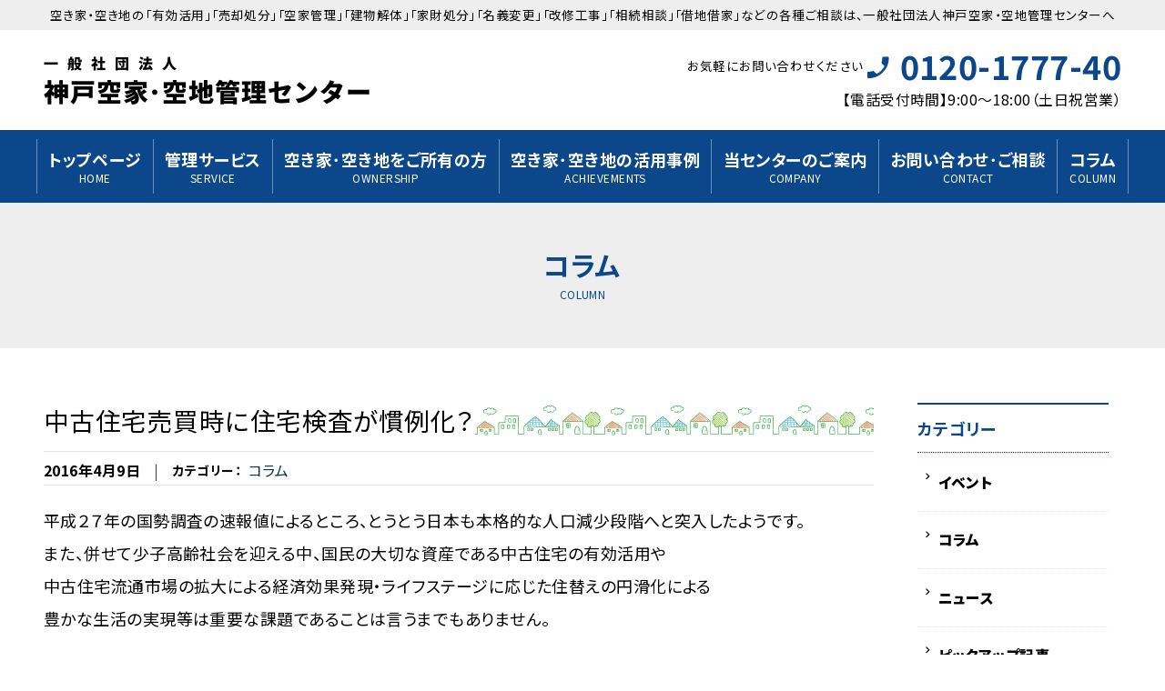

--- FILE ---
content_type: text/html; charset=UTF-8
request_url: https://kobe-akiya.com/2016/04/09/%E4%B8%AD%E5%8F%A4%E4%BD%8F%E5%AE%85%E5%A3%B2%E8%B2%B7%E6%99%82%E3%81%AB%E4%BD%8F%E5%AE%85%E6%A4%9C%E6%9F%BB%E3%81%8C%E6%85%A3%E4%BE%8B%E5%8C%96%EF%BC%9F/
body_size: 11750
content:
<!DOCTYPE html>
<html>
<head>
    <!-- Google Tag Manager -->
<script>(function(w,d,s,l,i){w[l]=w[l]||[];w[l].push({'gtm.start':
new Date().getTime(),event:'gtm.js'});var f=d.getElementsByTagName(s)[0],
j=d.createElement(s),dl=l!='dataLayer'?'&l='+l:'';j.async=true;j.src=
'https://www.googletagmanager.com/gtm.js?id='+i+dl;f.parentNode.insertBefore(j,f);
})(window,document,'script','dataLayer','GTM-WKCHCB3');</script>
<!-- End Google Tag Manager -->
<meta http-equiv="X-UA-Compatible" content="IE=edge">
<meta name="format-detection" content="telephone=no">
<meta charset="utf-8">
<meta name="viewport" content="width=device-width, initial-scale=1">
<meta http-equiv="Content-Type" content="text/html; charset=utf-8">

<link rel="search" href="https://kobe-akiya.com" id="__top-page">

		<!-- All in One SEO 4.2.0 -->
		<title>中古住宅売買時に住宅検査が慣例化？ - 空き家・空き地の管理・有効活用なら神戸空家・空地管理センター</title>
		<meta name="description" content="平成２７年の国勢調査の速報値によるところ、とうとう日本も本格的な人口減少段階へと突入したようです。 また、併せ" />
		<meta name="robots" content="max-image-preview:large" />
		<link rel="canonical" href="https://kobe-akiya.com/2016/04/09/%e4%b8%ad%e5%8f%a4%e4%bd%8f%e5%ae%85%e5%a3%b2%e8%b2%b7%e6%99%82%e3%81%ab%e4%bd%8f%e5%ae%85%e6%a4%9c%e6%9f%bb%e3%81%8c%e6%85%a3%e4%be%8b%e5%8c%96%ef%bc%9f/" />
		<meta property="og:locale" content="ja_JP" />
		<meta property="og:site_name" content="空き家・空き地の管理・有効活用なら神戸空家・空地管理センター - 当センターは「空き家」「空き地」に関する『よろず相談所』。今後ますます増加すると想定される空き家や空き地が、地域社会に大きく影響をもたらすことに鑑み、空き家・空き地の適切な管理方法や有効活用の促進などのサポートを行い、誰もが安心して暮らすことができる「まちづくり」に貢献しています。" />
		<meta property="og:type" content="article" />
		<meta property="og:title" content="中古住宅売買時に住宅検査が慣例化？ - 空き家・空き地の管理・有効活用なら神戸空家・空地管理センター" />
		<meta property="og:description" content="平成２７年の国勢調査の速報値によるところ、とうとう日本も本格的な人口減少段階へと突入したようです。 また、併せ" />
		<meta property="og:url" content="https://kobe-akiya.com/2016/04/09/%e4%b8%ad%e5%8f%a4%e4%bd%8f%e5%ae%85%e5%a3%b2%e8%b2%b7%e6%99%82%e3%81%ab%e4%bd%8f%e5%ae%85%e6%a4%9c%e6%9f%bb%e3%81%8c%e6%85%a3%e4%be%8b%e5%8c%96%ef%bc%9f/" />
		<meta property="article:published_time" content="2016-04-09T06:43:40+00:00" />
		<meta property="article:modified_time" content="2016-04-09T06:43:40+00:00" />
		<meta name="twitter:card" content="summary" />
		<meta name="twitter:title" content="中古住宅売買時に住宅検査が慣例化？ - 空き家・空き地の管理・有効活用なら神戸空家・空地管理センター" />
		<meta name="twitter:description" content="平成２７年の国勢調査の速報値によるところ、とうとう日本も本格的な人口減少段階へと突入したようです。 また、併せ" />
		<script type="application/ld+json" class="aioseo-schema">
			{"@context":"https:\/\/schema.org","@graph":[{"@type":"WebSite","@id":"https:\/\/kobe-akiya.com\/#website","url":"https:\/\/kobe-akiya.com\/","name":"\u7a7a\u304d\u5bb6\u30fb\u7a7a\u304d\u5730\u306e\u7ba1\u7406\u30fb\u6709\u52b9\u6d3b\u7528\u306a\u3089\u795e\u6238\u7a7a\u5bb6\u30fb\u7a7a\u5730\u7ba1\u7406\u30bb\u30f3\u30bf\u30fc","description":"\u5f53\u30bb\u30f3\u30bf\u30fc\u306f\u300c\u7a7a\u304d\u5bb6\u300d\u300c\u7a7a\u304d\u5730\u300d\u306b\u95a2\u3059\u308b\u300e\u3088\u308d\u305a\u76f8\u8ac7\u6240\u300f\u3002\u4eca\u5f8c\u307e\u3059\u307e\u3059\u5897\u52a0\u3059\u308b\u3068\u60f3\u5b9a\u3055\u308c\u308b\u7a7a\u304d\u5bb6\u3084\u7a7a\u304d\u5730\u304c\u3001\u5730\u57df\u793e\u4f1a\u306b\u5927\u304d\u304f\u5f71\u97ff\u3092\u3082\u305f\u3089\u3059\u3053\u3068\u306b\u9451\u307f\u3001\u7a7a\u304d\u5bb6\u30fb\u7a7a\u304d\u5730\u306e\u9069\u5207\u306a\u7ba1\u7406\u65b9\u6cd5\u3084\u6709\u52b9\u6d3b\u7528\u306e\u4fc3\u9032\u306a\u3069\u306e\u30b5\u30dd\u30fc\u30c8\u3092\u884c\u3044\u3001\u8ab0\u3082\u304c\u5b89\u5fc3\u3057\u3066\u66ae\u3089\u3059\u3053\u3068\u304c\u3067\u304d\u308b\u300c\u307e\u3061\u3065\u304f\u308a\u300d\u306b\u8ca2\u732e\u3057\u3066\u3044\u307e\u3059\u3002","inLanguage":"ja","publisher":{"@id":"https:\/\/kobe-akiya.com\/#organization"}},{"@type":"Organization","@id":"https:\/\/kobe-akiya.com\/#organization","name":"kobe-akiya","url":"https:\/\/kobe-akiya.com\/"},{"@type":"BreadcrumbList","@id":"https:\/\/kobe-akiya.com\/2016\/04\/09\/%e4%b8%ad%e5%8f%a4%e4%bd%8f%e5%ae%85%e5%a3%b2%e8%b2%b7%e6%99%82%e3%81%ab%e4%bd%8f%e5%ae%85%e6%a4%9c%e6%9f%bb%e3%81%8c%e6%85%a3%e4%be%8b%e5%8c%96%ef%bc%9f\/#breadcrumblist","itemListElement":[{"@type":"ListItem","@id":"https:\/\/kobe-akiya.com\/#listItem","position":1,"item":{"@type":"WebPage","@id":"https:\/\/kobe-akiya.com\/","name":"\u30db\u30fc\u30e0","description":"\u5f53\u30bb\u30f3\u30bf\u30fc\u306f\u300c\u7a7a\u304d\u5bb6\u300d\u300c\u7a7a\u304d\u5730\u300d\u306b\u95a2\u3059\u308b\u300e\u3088\u308d\u305a\u76f8\u8ac7\u6240\u300f\u3002\u4eca\u5f8c\u307e\u3059\u307e\u3059\u5897\u52a0\u3059\u308b\u3068\u60f3\u5b9a\u3055\u308c\u308b\u7a7a\u304d\u5bb6\u3084\u7a7a\u304d\u5730\u304c\u3001\u5730\u57df\u793e\u4f1a\u306b\u5927\u304d\u304f\u5f71\u97ff\u3092\u3082\u305f\u3089\u3059\u3053\u3068\u306b\u9451\u307f\u3001\u7a7a\u304d\u5bb6\u30fb\u7a7a\u304d\u5730\u306e\u9069\u5207\u306a\u7ba1\u7406\u65b9\u6cd5\u3084\u6709\u52b9\u6d3b\u7528\u306e\u4fc3\u9032\u306a\u3069\u306e\u30b5\u30dd\u30fc\u30c8\u3092\u884c\u3044\u3001\u8ab0\u3082\u304c\u5b89\u5fc3\u3057\u3066\u66ae\u3089\u3059\u3053\u3068\u304c\u3067\u304d\u308b\u300c\u307e\u3061\u3065\u304f\u308a\u300d\u306b\u8ca2\u732e\u3057\u3066\u3044\u307e\u3059\u3002","url":"https:\/\/kobe-akiya.com\/"},"nextItem":"https:\/\/kobe-akiya.com\/2016\/#listItem"},{"@type":"ListItem","@id":"https:\/\/kobe-akiya.com\/2016\/#listItem","position":2,"item":{"@type":"WebPage","@id":"https:\/\/kobe-akiya.com\/2016\/","name":"2016","url":"https:\/\/kobe-akiya.com\/2016\/"},"nextItem":"https:\/\/kobe-akiya.com\/2016\/04\/#listItem","previousItem":"https:\/\/kobe-akiya.com\/#listItem"},{"@type":"ListItem","@id":"https:\/\/kobe-akiya.com\/2016\/04\/#listItem","position":3,"item":{"@type":"WebPage","@id":"https:\/\/kobe-akiya.com\/2016\/04\/","name":"April","url":"https:\/\/kobe-akiya.com\/2016\/04\/"},"nextItem":"https:\/\/kobe-akiya.com\/2016\/04\/09\/#listItem","previousItem":"https:\/\/kobe-akiya.com\/2016\/#listItem"},{"@type":"ListItem","@id":"https:\/\/kobe-akiya.com\/2016\/04\/09\/#listItem","position":4,"item":{"@type":"WebPage","@id":"https:\/\/kobe-akiya.com\/2016\/04\/09\/","name":"9","url":"https:\/\/kobe-akiya.com\/2016\/04\/09\/"},"nextItem":"https:\/\/kobe-akiya.com\/2016\/04\/09\/%e4%b8%ad%e5%8f%a4%e4%bd%8f%e5%ae%85%e5%a3%b2%e8%b2%b7%e6%99%82%e3%81%ab%e4%bd%8f%e5%ae%85%e6%a4%9c%e6%9f%bb%e3%81%8c%e6%85%a3%e4%be%8b%e5%8c%96%ef%bc%9f\/#listItem","previousItem":"https:\/\/kobe-akiya.com\/2016\/04\/#listItem"},{"@type":"ListItem","@id":"https:\/\/kobe-akiya.com\/2016\/04\/09\/%e4%b8%ad%e5%8f%a4%e4%bd%8f%e5%ae%85%e5%a3%b2%e8%b2%b7%e6%99%82%e3%81%ab%e4%bd%8f%e5%ae%85%e6%a4%9c%e6%9f%bb%e3%81%8c%e6%85%a3%e4%be%8b%e5%8c%96%ef%bc%9f\/#listItem","position":5,"item":{"@type":"WebPage","@id":"https:\/\/kobe-akiya.com\/2016\/04\/09\/%e4%b8%ad%e5%8f%a4%e4%bd%8f%e5%ae%85%e5%a3%b2%e8%b2%b7%e6%99%82%e3%81%ab%e4%bd%8f%e5%ae%85%e6%a4%9c%e6%9f%bb%e3%81%8c%e6%85%a3%e4%be%8b%e5%8c%96%ef%bc%9f\/","name":"\u4e2d\u53e4\u4f4f\u5b85\u58f2\u8cb7\u6642\u306b\u4f4f\u5b85\u691c\u67fb\u304c\u6163\u4f8b\u5316\uff1f","description":"\u5e73\u6210\uff12\uff17\u5e74\u306e\u56fd\u52e2\u8abf\u67fb\u306e\u901f\u5831\u5024\u306b\u3088\u308b\u3068\u3053\u308d\u3001\u3068\u3046\u3068\u3046\u65e5\u672c\u3082\u672c\u683c\u7684\u306a\u4eba\u53e3\u6e1b\u5c11\u6bb5\u968e\u3078\u3068\u7a81\u5165\u3057\u305f\u3088\u3046\u3067\u3059\u3002 \u307e\u305f\u3001\u4f75\u305b","url":"https:\/\/kobe-akiya.com\/2016\/04\/09\/%e4%b8%ad%e5%8f%a4%e4%bd%8f%e5%ae%85%e5%a3%b2%e8%b2%b7%e6%99%82%e3%81%ab%e4%bd%8f%e5%ae%85%e6%a4%9c%e6%9f%bb%e3%81%8c%e6%85%a3%e4%be%8b%e5%8c%96%ef%bc%9f\/"},"previousItem":"https:\/\/kobe-akiya.com\/2016\/04\/09\/#listItem"}]},{"@type":"Person","@id":"https:\/\/kobe-akiya.com\/author\/kobe-akiya\/#author","url":"https:\/\/kobe-akiya.com\/author\/kobe-akiya\/","name":"kobe-akiya","image":{"@type":"ImageObject","@id":"https:\/\/kobe-akiya.com\/2016\/04\/09\/%e4%b8%ad%e5%8f%a4%e4%bd%8f%e5%ae%85%e5%a3%b2%e8%b2%b7%e6%99%82%e3%81%ab%e4%bd%8f%e5%ae%85%e6%a4%9c%e6%9f%bb%e3%81%8c%e6%85%a3%e4%be%8b%e5%8c%96%ef%bc%9f\/#authorImage","url":"https:\/\/secure.gravatar.com\/avatar\/b98d1d47514e936d83e8ca5bbef9b376?s=96&d=mm&r=g","width":96,"height":96,"caption":"kobe-akiya"}},{"@type":"WebPage","@id":"https:\/\/kobe-akiya.com\/2016\/04\/09\/%e4%b8%ad%e5%8f%a4%e4%bd%8f%e5%ae%85%e5%a3%b2%e8%b2%b7%e6%99%82%e3%81%ab%e4%bd%8f%e5%ae%85%e6%a4%9c%e6%9f%bb%e3%81%8c%e6%85%a3%e4%be%8b%e5%8c%96%ef%bc%9f\/#webpage","url":"https:\/\/kobe-akiya.com\/2016\/04\/09\/%e4%b8%ad%e5%8f%a4%e4%bd%8f%e5%ae%85%e5%a3%b2%e8%b2%b7%e6%99%82%e3%81%ab%e4%bd%8f%e5%ae%85%e6%a4%9c%e6%9f%bb%e3%81%8c%e6%85%a3%e4%be%8b%e5%8c%96%ef%bc%9f\/","name":"\u4e2d\u53e4\u4f4f\u5b85\u58f2\u8cb7\u6642\u306b\u4f4f\u5b85\u691c\u67fb\u304c\u6163\u4f8b\u5316\uff1f - \u7a7a\u304d\u5bb6\u30fb\u7a7a\u304d\u5730\u306e\u7ba1\u7406\u30fb\u6709\u52b9\u6d3b\u7528\u306a\u3089\u795e\u6238\u7a7a\u5bb6\u30fb\u7a7a\u5730\u7ba1\u7406\u30bb\u30f3\u30bf\u30fc","description":"\u5e73\u6210\uff12\uff17\u5e74\u306e\u56fd\u52e2\u8abf\u67fb\u306e\u901f\u5831\u5024\u306b\u3088\u308b\u3068\u3053\u308d\u3001\u3068\u3046\u3068\u3046\u65e5\u672c\u3082\u672c\u683c\u7684\u306a\u4eba\u53e3\u6e1b\u5c11\u6bb5\u968e\u3078\u3068\u7a81\u5165\u3057\u305f\u3088\u3046\u3067\u3059\u3002 \u307e\u305f\u3001\u4f75\u305b","inLanguage":"ja","isPartOf":{"@id":"https:\/\/kobe-akiya.com\/#website"},"breadcrumb":{"@id":"https:\/\/kobe-akiya.com\/2016\/04\/09\/%e4%b8%ad%e5%8f%a4%e4%bd%8f%e5%ae%85%e5%a3%b2%e8%b2%b7%e6%99%82%e3%81%ab%e4%bd%8f%e5%ae%85%e6%a4%9c%e6%9f%bb%e3%81%8c%e6%85%a3%e4%be%8b%e5%8c%96%ef%bc%9f\/#breadcrumblist"},"author":"https:\/\/kobe-akiya.com\/author\/kobe-akiya\/#author","creator":"https:\/\/kobe-akiya.com\/author\/kobe-akiya\/#author","datePublished":"2016-04-09T06:43:40+09:00","dateModified":"2016-04-09T06:43:40+09:00"},{"@type":"BlogPosting","@id":"https:\/\/kobe-akiya.com\/2016\/04\/09\/%e4%b8%ad%e5%8f%a4%e4%bd%8f%e5%ae%85%e5%a3%b2%e8%b2%b7%e6%99%82%e3%81%ab%e4%bd%8f%e5%ae%85%e6%a4%9c%e6%9f%bb%e3%81%8c%e6%85%a3%e4%be%8b%e5%8c%96%ef%bc%9f\/#blogposting","name":"\u4e2d\u53e4\u4f4f\u5b85\u58f2\u8cb7\u6642\u306b\u4f4f\u5b85\u691c\u67fb\u304c\u6163\u4f8b\u5316\uff1f - \u7a7a\u304d\u5bb6\u30fb\u7a7a\u304d\u5730\u306e\u7ba1\u7406\u30fb\u6709\u52b9\u6d3b\u7528\u306a\u3089\u795e\u6238\u7a7a\u5bb6\u30fb\u7a7a\u5730\u7ba1\u7406\u30bb\u30f3\u30bf\u30fc","description":"\u5e73\u6210\uff12\uff17\u5e74\u306e\u56fd\u52e2\u8abf\u67fb\u306e\u901f\u5831\u5024\u306b\u3088\u308b\u3068\u3053\u308d\u3001\u3068\u3046\u3068\u3046\u65e5\u672c\u3082\u672c\u683c\u7684\u306a\u4eba\u53e3\u6e1b\u5c11\u6bb5\u968e\u3078\u3068\u7a81\u5165\u3057\u305f\u3088\u3046\u3067\u3059\u3002 \u307e\u305f\u3001\u4f75\u305b","inLanguage":"ja","headline":"\u4e2d\u53e4\u4f4f\u5b85\u58f2\u8cb7\u6642\u306b\u4f4f\u5b85\u691c\u67fb\u304c\u6163\u4f8b\u5316\uff1f","author":{"@id":"https:\/\/kobe-akiya.com\/author\/kobe-akiya\/#author"},"publisher":{"@id":"https:\/\/kobe-akiya.com\/#organization"},"datePublished":"2016-04-09T06:43:40+09:00","dateModified":"2016-04-09T06:43:40+09:00","articleSection":"\u30b3\u30e9\u30e0","mainEntityOfPage":{"@id":"https:\/\/kobe-akiya.com\/2016\/04\/09\/%e4%b8%ad%e5%8f%a4%e4%bd%8f%e5%ae%85%e5%a3%b2%e8%b2%b7%e6%99%82%e3%81%ab%e4%bd%8f%e5%ae%85%e6%a4%9c%e6%9f%bb%e3%81%8c%e6%85%a3%e4%be%8b%e5%8c%96%ef%bc%9f\/#webpage"},"isPartOf":{"@id":"https:\/\/kobe-akiya.com\/2016\/04\/09\/%e4%b8%ad%e5%8f%a4%e4%bd%8f%e5%ae%85%e5%a3%b2%e8%b2%b7%e6%99%82%e3%81%ab%e4%bd%8f%e5%ae%85%e6%a4%9c%e6%9f%bb%e3%81%8c%e6%85%a3%e4%be%8b%e5%8c%96%ef%bc%9f\/#webpage"}}]}
		</script>
		<!-- All in One SEO -->

<link rel='dns-prefetch' href='//s.w.org' />
<link rel='stylesheet' id='block_editor_custom-cgb-style-css-css'  href='https://kobe-akiya.com/wp/wp-content/plugins/block-editor-custom/dist/blocks.style.build.css' type='text/css' media='all' />
<link rel='stylesheet' id='snow-monkey-editor-css'  href='https://kobe-akiya.com/wp/wp-content/plugins/snow-monkey-editor/dist/css/app.css?ver=1652346057' type='text/css' media='all' />
<link rel='stylesheet' id='style-css'  href='https://kobe-akiya.com/wp/wp-content/themes/kobe-akiya/style.css?ver=2026012107' type='text/css' media='all' />
<script type='text/javascript' src='https://kobe-akiya.com/wp/wp-includes/js/jquery/jquery.min.js?ver=3.6.0' id='jquery-core-js'></script>
<script type='text/javascript' src='https://kobe-akiya.com/wp/wp-includes/js/jquery/jquery-migrate.min.js?ver=3.3.2' id='jquery-migrate-js'></script>
<link rel="https://api.w.org/" href="https://kobe-akiya.com/wp-json/" /><link rel="alternate" type="application/json" href="https://kobe-akiya.com/wp-json/wp/v2/posts/1144" /><link rel="alternate" type="application/json+oembed" href="https://kobe-akiya.com/wp-json/oembed/1.0/embed?url=https%3A%2F%2Fkobe-akiya.com%2F2016%2F04%2F09%2F%25e4%25b8%25ad%25e5%258f%25a4%25e4%25bd%258f%25e5%25ae%2585%25e5%25a3%25b2%25e8%25b2%25b7%25e6%2599%2582%25e3%2581%25ab%25e4%25bd%258f%25e5%25ae%2585%25e6%25a4%259c%25e6%259f%25bb%25e3%2581%258c%25e6%2585%25a3%25e4%25be%258b%25e5%258c%2596%25ef%25bc%259f%2F" />
<link rel="alternate" type="text/xml+oembed" href="https://kobe-akiya.com/wp-json/oembed/1.0/embed?url=https%3A%2F%2Fkobe-akiya.com%2F2016%2F04%2F09%2F%25e4%25b8%25ad%25e5%258f%25a4%25e4%25bd%258f%25e5%25ae%2585%25e5%25a3%25b2%25e8%25b2%25b7%25e6%2599%2582%25e3%2581%25ab%25e4%25bd%258f%25e5%25ae%2585%25e6%25a4%259c%25e6%259f%25bb%25e3%2581%258c%25e6%2585%25a3%25e4%25be%258b%25e5%258c%2596%25ef%25bc%259f%2F&#038;format=xml" />
<link rel="icon" href="https://kobe-akiya.com/wp/wp-content/uploads/2022/07/cropped-スタンダードな家アイコン-32x32.png" sizes="32x32" />
<link rel="icon" href="https://kobe-akiya.com/wp/wp-content/uploads/2022/07/cropped-スタンダードな家アイコン-192x192.png" sizes="192x192" />
<link rel="apple-touch-icon" href="https://kobe-akiya.com/wp/wp-content/uploads/2022/07/cropped-スタンダードな家アイコン-180x180.png" />
<meta name="msapplication-TileImage" content="https://kobe-akiya.com/wp/wp-content/uploads/2022/07/cropped-スタンダードな家アイコン-270x270.png" />
		<style type="text/css" id="wp-custom-css">
			.reform_div_height{
	height:150px;
}
.refom_ul > li > img{
	width:145px;
	padding-left: 5px;
}
h2{
	margin-bottom:30px;
}
#content dl.qaItem dt {
    margin-bottom: 15px;
    background: url(https://kobe-akiya.com/wp/wp-content/uploads/2022/07/qaIconQ.gif) left top no-repeat;
    padding-left: 32px;
    border: none;
}
#content dl.qaItem dd {
    margin-bottom: 0;
    background: url(https://kobe-akiya.com/wp/wp-content/uploads/2022/07/qaIconA.gif) left top no-repeat;
    padding-left: 32px;
	float:left;
	margin-left:0px;
}
#content dl.qaItem {
    display: block;
    overflow: hidden;
    border-bottom: 1px dotted #ccc;
    padding: 0 0 20px;
    margin: 0 0 20px;
    width: 100%;
}
.tablepress {
    border-top: 1px solid #ccc;
    margin: 10px -1px 24px 0;
    text-align: left;
    width: 100%;
    border-collapse: collapse;
    border-spacing: 0;
    font-size: 85.7%;
    line-height: 141.7%;
}
@media (min-width: 700px) {
#content .mainFootContact {
    width: 610px;
	    margin: 50px auto;
    padding-bottom: 50px;
}
.content .mainFootContact p.mainFootTxt {
    float: left;
    margin-bottom: 0px;
    text-align: left;
}
.content .mainFootContact .mainFootBt {
    float: right;
}
}
.content .mainFootContact p.mainFootTxt span {
    display: block;
	line-height: 120%;
	text-align: center;
}

#content .mainFootContact .mainFootBt a {
    background-color: #1b1c87;
}
.content .mainFootContact .mainFootBt a {
    display: block;
    overflow: hidden;
    max-width: 350px;
    margin: 0px auto;
}		</style>
			<!-- Global site tag (gtag.js) - Google Analytics -->
<script async src="https://www.googletagmanager.com/gtag/js?id=UA-234420289-1"></script>
<script>
  window.dataLayer = window.dataLayer || [];
  function gtag(){dataLayer.push(arguments);}
  gtag('js', new Date());

  gtag('config', 'UA-234420289-1');
</script>
</head>
<body class="post-template-default single single-post postid-1144 single-format-standard wp-embed-responsive frontend __not_mobile __layout_col__2  breadcrumb___show la_title_image_size__ la_title___image__hide la_title__show" ontouchstart="">
<!-- Google Tag Manager (noscript) -->
<noscript><iframe src="https://www.googletagmanager.com/ns.html?id=GTM-WKCHCB3"
height="0" width="0" style="display:none;visibility:hidden"></iframe></noscript>
<!-- End Google Tag Manager (noscript) -->
<div class="la_wrapper"><div class="_inner"><header class="la_header "><div class="_inner"><div class="_logo"><div class="_inner _widget_wrap"><div id="block-7" class="widget_item widget_block">
<div class="wp-container-1 wp-block-group arignfull __mb_s bor2__ss sme-hidden-sm sme-hidden-md has-tine-sub-background-color has-background"><div class="wp-block-group__inner-container">
<p class="has-text-align-center has-small-font-size">空き家・空き地の「有効活用」「売却処分」「空家管理」「建物解体」「家財処分」「名義変更」「改修工事」「相続相談」「借地借家」などの各種ご相談は、一般社団法人神戸空家・空地管理センターへ</p>
</div></div>
</div><div id="block-8" class="widget_item widget_block">
<div class="wp-container-8 wp-block-columns are-vertically-aligned-center __mb_s w_r">
<div class="wp-container-2 wp-block-column is-vertically-aligned-center">
<figure class="wp-block-image size-full is-resized __mb_0 __mt_0 _logo_img"><a href="http://kobe-akiya.com/"><img loading="lazy" src="http://kobe-akiya.com/wp/wp-content/uploads/2022/05/hd__logo.png" alt="一般社団法人　神戸空家･空地管理センター" class="wp-image-15" width="360" height="56"/></a></figure>
</div>



<div class="wp-container-7 wp-block-column is-vertically-aligned-center sme-hidden-sm sme-hidden-md">
<div class="wp-container-6 wp-block-columns are-vertically-aligned-center is-style-floating-right">
<div class="wp-container-3 wp-block-column is-vertically-aligned-center">
<p class="has-small-font-size">お気軽にお問い合わせください</p>
</div>



<div class="wp-container-5 wp-block-column is-vertically-aligned-center">
<div class="wp-container-4 wp-block-buttons">
<div class="wp-block-button has-custom-font-size bor2__0 btn__phone has-huge-font-size"><a class="wp-block-button__link has-blue-color has-clear-background-color has-text-color has-background" href="tel:0120-1777-40"><strong>0120-1777-40</strong></a></div>
</div>
</div>
</div>



<p class="has-text-align-right has-regular-font-size">【電話受付時間】9:00～18:00（土日祝営業）</p>
</div>
</div>
</div></div></div></div></header><div class="la_header _main_wrap "><div class="_inner"><div class="_main"><div class="_inner _widget_wrap"><div id="nav_menu-2" class="widget_item widget_nav_menu"><div class="menu-%e3%82%b0%e3%83%ad%e3%83%bc%e3%83%90%e3%83%ab%e3%83%a1%e3%83%8b%e3%83%a5%e3%83%bc-container"><ul id="menu-%e3%82%b0%e3%83%ad%e3%83%bc%e3%83%90%e3%83%ab%e3%83%a1%e3%83%8b%e3%83%a5%e3%83%bc" class="menu"><li id="menu-item-11" class="menu-item menu-item-type-post_type menu-item-object-page menu-item-home menu-item-11"><a class=" has_subtitle" title="HOME" href="https://kobe-akiya.com/"><span class="__a"><span class="__bg"></span><strong>トップページ</strong><span class="t_s">HOME</span></span></a></li>
<li id="menu-item-214" class="menu-item menu-item-type-post_type menu-item-object-page menu-item-214"><a class=" has_subtitle" title="SERVICE" href="https://kobe-akiya.com/service/"><span class="__a"><span class="__bg"></span><strong>管理サービス</strong><span class="t_s">SERVICE</span></span></a></li>
<li id="menu-item-287" class="menu-item menu-item-type-post_type menu-item-object-page menu-item-287"><a class=" has_subtitle" title="OWNERSHIP" href="https://kobe-akiya.com/ownership/"><span class="__a"><span class="__bg"></span><strong>空き家･空き地をご所有の方</strong><span class="t_s">OWNERSHIP</span></span></a></li>
<li id="menu-item-360" class="menu-item menu-item-type-post_type menu-item-object-page menu-item-360"><a class=" has_subtitle" title="ACHIEVEMENTS" href="https://kobe-akiya.com/achievements/"><span class="__a"><span class="__bg"></span><strong>空き家･空き地の活用事例</strong><span class="t_s">ACHIEVEMENTS</span></span></a></li>
<li id="menu-item-395" class="menu-item menu-item-type-post_type menu-item-object-page menu-item-395"><a class=" has_subtitle" title="COMPANY" href="https://kobe-akiya.com/company/"><span class="__a"><span class="__bg"></span><strong>当センターのご案内</strong><span class="t_s">COMPANY</span></span></a></li>
<li id="menu-item-423" class="menu-item menu-item-type-post_type menu-item-object-page menu-item-423"><a class=" has_subtitle" title="CONTACT" href="https://kobe-akiya.com/contact/"><span class="__a"><span class="__bg"></span><strong>お問い合わせ･ご相談</strong><span class="t_s">CONTACT</span></span></a></li>
<li id="menu-item-453" class="menu-item menu-item-type-post_type menu-item-object-page current_page_parent menu-item-453"><a class=" has_subtitle" title="COLUMN" href="https://kobe-akiya.com/column/"><span class="__a"><span class="__bg"></span><strong>コラム</strong><span class="t_s">COLUMN</span></span></a></li>
</ul></div></div></div></div></div></div><div class="la_shortmenu "><nav class="_inner _widget_wrap"><div class="menu-%e3%82%b0%e3%83%ad%e3%83%bc%e3%83%90%e3%83%ab%e3%83%a1%e3%83%8b%e3%83%a5%e3%83%bc-container"><ul id="menu-%e3%82%b0%e3%83%ad%e3%83%bc%e3%83%90%e3%83%ab%e3%83%a1%e3%83%8b%e3%83%a5%e3%83%bc-1" class="menu"><li class="menu-item menu-item-type-post_type menu-item-object-page menu-item-home menu-item-11"><a class=" has_subtitle" title="HOME" href="https://kobe-akiya.com/"><span class="__a"><span class="__bg"></span><strong>トップページ</strong><span class="t_s">HOME</span></span></a></li>
<li class="menu-item menu-item-type-post_type menu-item-object-page menu-item-214"><a class=" has_subtitle" title="SERVICE" href="https://kobe-akiya.com/service/"><span class="__a"><span class="__bg"></span><strong>管理サービス</strong><span class="t_s">SERVICE</span></span></a></li>
<li class="menu-item menu-item-type-post_type menu-item-object-page menu-item-287"><a class=" has_subtitle" title="OWNERSHIP" href="https://kobe-akiya.com/ownership/"><span class="__a"><span class="__bg"></span><strong>空き家･空き地をご所有の方</strong><span class="t_s">OWNERSHIP</span></span></a></li>
<li class="menu-item menu-item-type-post_type menu-item-object-page menu-item-360"><a class=" has_subtitle" title="ACHIEVEMENTS" href="https://kobe-akiya.com/achievements/"><span class="__a"><span class="__bg"></span><strong>空き家･空き地の活用事例</strong><span class="t_s">ACHIEVEMENTS</span></span></a></li>
<li class="menu-item menu-item-type-post_type menu-item-object-page menu-item-395"><a class=" has_subtitle" title="COMPANY" href="https://kobe-akiya.com/company/"><span class="__a"><span class="__bg"></span><strong>当センターのご案内</strong><span class="t_s">COMPANY</span></span></a></li>
<li class="menu-item menu-item-type-post_type menu-item-object-page menu-item-423"><a class=" has_subtitle" title="CONTACT" href="https://kobe-akiya.com/contact/"><span class="__a"><span class="__bg"></span><strong>お問い合わせ･ご相談</strong><span class="t_s">CONTACT</span></span></a></li>
<li class="menu-item menu-item-type-post_type menu-item-object-page current_page_parent menu-item-453"><a class=" has_subtitle" title="COLUMN" href="https://kobe-akiya.com/column/"><span class="__a"><span class="__bg"></span><strong>コラム</strong><span class="t_s">COLUMN</span></span></a></li>
</ul></div>
<div class="wp-container-9 wp-block-group __border"><div class="wp-block-group__inner-container"></div></div>
</nav></div><div class=" __t title_sub__show la_title "><div class="in_before" style=" opacity:0%; "></div><div class="in in_c"><div class="_in"><div class="__title"><div class="__title_in has__sub"><h1>コラム</h1><div class="_sub">COLUMN</div></div></div></div></div></div><div class="la_contents layout___col_2 "><div class="_inner"><div class="la_main "><div class="_la_main_in"><div class="la_entry_wrap ptype__post tax__category"><div class="la_entry_wrap_inner"><div id="post-1144" class="ptype__post tax__category mo_entry_d  post-1144 post type-post status-publish format-standard hentry category-7">
<article>
<span class="link_pos" id="entry_page_num-1"></span>
<div class="in_content">
<div class="in_t"><div class="in_date">2016年4月9日</div><h1><a href="https://kobe-akiya.com/2016/04/09/%e4%b8%ad%e5%8f%a4%e4%bd%8f%e5%ae%85%e5%a3%b2%e8%b2%b7%e6%99%82%e3%81%ab%e4%bd%8f%e5%ae%85%e6%a4%9c%e6%9f%bb%e3%81%8c%e6%85%a3%e4%be%8b%e5%8c%96%ef%bc%9f/">中古住宅売買時に住宅検査が慣例化？</a></h1><div class="mo_categorylist"><h6>カテゴリー</h6><div class="mo_categorylist__inner"><span class="breakpoint parent__0">&nbsp;,&nbsp;</span><a href="https://kobe-akiya.com/category/%e3%82%b3%e3%83%a9%e3%83%a0/" class="category_slug_%e3%82%b3%e3%83%a9%e3%83%a0 parent__0" style="">コラム</a></div></div></div><div class="in_p image_size__medium no_image">No Image</div></div><div class="in_c_main"><p>平成２７年の国勢調査の速報値によるところ、とうとう日本も本格的な人口減少段階へと突入したようです。<br />
また、併せて少子高齢社会を迎える中、国民の大切な資産である中古住宅の有効活用や<br />
中古住宅流通市場の拡大による経済効果発現・ライフステージに応じた住替えの円滑化による<br />
豊かな生活の実現等は重要な課題であることは言うまでもありません。</p>
<p>一方、日本の中古住宅流通量は年間おおよそ１７万戸前後となっており、<br />
新築住宅の供給戸数の約７０％程度という低い水準で推移しています。</p>
<p>このように中古住宅流通が増加しない要因の一つとて、消費者が中古住宅の品質を把握しづらい<br />
状況にあることが挙げられますが、私たちのような宅建業者が中古住宅の取引時において、<br />
専門家によるインスペクショの活用を促すことにより、消費者が安心して既存住宅の取引を行える<br />
市場環境整備を図ることを目的として、この度、新たな法案が閣議決定されました。</p>
<p>また、近年、不動産取引に関連する制度等が専門化・高度化していることに鑑み、<br />
宅地建物取引業の務に従事する者資質向上や、消費者利益保護の一層徹底を図ることとしています。</p>
<p>◆以下の条項を宅建業者に義務付け</p>
<p>《媒介契約時》<br />
媒介契約の際に住宅検査（インスペクション）業者のあっせんに関する事項を盛込みます。<br />
具体的には、宅建業者がインスペクション業者のあっせんが可能か否かを示し、<br />
媒介依頼者の意向に応じてあっせんをすることになります。</p>
<p>《重要事項説明時》<br />
該当する住宅が検査実施済みか否かを表記します。実施済みの場合はその検査内容<br />
（インスペクション結果）を買主に対して説明します。</p>
<p>《売買契約締結時》<br />
該当する住宅の現況に関する情報を売主・買主それぞれに確認していただき、<br />
その内容を契約書類に記載します（書面交付）。</p>
<p>上記以外にも様々な内容が盛り込まれており、売買時の住宅検査の慣例化に向けて、<br />
かなり積極的な改正案になっています。<br />
この改正により、消費者の安心を確保しつつ、売買とリフォームの促進を目指す事が国の狙いですが、<br />
一般の消費者が安心して質の高い中古住宅が取得可能な環境整備が幅広く整うには、<br />
まだ少し時間がかかりそうです。</p>
</div>

<div class="in_data_w"><div class="in_data">
<div class="in_date">2016年4月9日</div><div class="mo_categorylist"><h6>カテゴリー</h6><div class="mo_categorylist__inner"><span class="breakpoint parent__0">&nbsp;,&nbsp;</span><a href="https://kobe-akiya.com/category/%e3%82%b3%e3%83%a9%e3%83%a0/" class="category_slug_%e3%82%b3%e3%83%a9%e3%83%a0 parent__0" style="">コラム</a></div></div></div></div>
       </article>
        
<!-- You can start editing here. -->



<!-- If comments are open, but there are no comments. -->

<div class="la_comments">
        
    	<div id="respond" class="comment-respond">
		<h3 id="reply-title" class="comment-reply-title">コメントを残す <small><a rel="nofollow" id="cancel-comment-reply-link" href="/2016/04/09/%E4%B8%AD%E5%8F%A4%E4%BD%8F%E5%AE%85%E5%A3%B2%E8%B2%B7%E6%99%82%E3%81%AB%E4%BD%8F%E5%AE%85%E6%A4%9C%E6%9F%BB%E3%81%8C%E6%85%A3%E4%BE%8B%E5%8C%96%EF%BC%9F/#respond" style="display:none;">コメントをキャンセル</a></small></h3><form action="https://kobe-akiya.com/wp/wp-comments-post.php" method="post" id="commentform" class="comment-form"><p class="comment-notes"><span id="email-notes">メールアドレスが公開されることはありません。</span> <span class="required-field-message" aria-hidden="true"><span class="required" aria-hidden="true">*</span> が付いている欄は必須項目です</span></p><p class="comment-form-comment"><label for="comment">コメント <span class="required" aria-hidden="true">*</span></label> <textarea id="comment" name="comment" cols="45" rows="8" maxlength="65525" required="required"></textarea></p><p class="comment-form-author"><label for="author">名前 <span class="required" aria-hidden="true">*</span></label> <input id="author" name="author" type="text" value="" size="30" maxlength="245" required="required" /></p>
<p class="comment-form-email"><label for="email">メール <span class="required" aria-hidden="true">*</span></label> <input id="email" name="email" type="text" value="" size="30" maxlength="100" aria-describedby="email-notes" required="required" /></p>
<p class="comment-form-url"><label for="url">サイト</label> <input id="url" name="url" type="text" value="" size="30" maxlength="200" /></p>
<p class="comment-form-cookies-consent"><input id="wp-comment-cookies-consent" name="wp-comment-cookies-consent" type="checkbox" value="yes" /> <label for="wp-comment-cookies-consent">次回のコメントで使用するためブラウザーに自分の名前、メールアドレス、サイトを保存する。</label></p>
<p><img src="https://kobe-akiya.com/wp/wp-content/siteguard/757710810.png" alt="CAPTCHA"></p><p><label for="siteguard_captcha">上に表示された文字を入力してください。</label><br /><input type="text" name="siteguard_captcha" id="siteguard_captcha" class="input" value="" size="10" aria-required="true" /><input type="hidden" name="siteguard_captcha_prefix" id="siteguard_captcha_prefix" value="757710810" /></p><p class="form-submit"><input name="submit" type="submit" id="submit" class="submit" value="コメントを送信" /> <input type='hidden' name='comment_post_ID' value='1144' id='comment_post_ID' />
<input type='hidden' name='comment_parent' id='comment_parent' value='0' />
</p></form>	</div><!-- #respond -->
	</div>

</div></div></div><!-- / la_entry_wrap --><div class="la_pagination"><div class="la_pagination_inner"><p class="back_btn wp-block-button btn__icon_add __l btn__back"><a href="javascript: history.back();" class="wp-block-button__link">もどる</a></p></div></div></div></div><!-- /la_main_end --><div class="la_side ">
<div class="wp-container-10 wp-block-group __border"><div class="wp-block-group__inner-container">
<h5 class="is-style-__hd1">カテゴリー</h5>


<ul class="wp-block-categories-list __border wp-block-categories">	<li class="cat-item cat-item-9"><a href="https://kobe-akiya.com/category/event/">イベント</a>
</li>
	<li class="cat-item cat-item-7"><a href="https://kobe-akiya.com/category/%e3%82%b3%e3%83%a9%e3%83%a0/">コラム</a>
</li>
	<li class="cat-item cat-item-8"><a href="https://kobe-akiya.com/category/%e3%83%8b%e3%83%a5%e3%83%bc%e3%82%b9/">ニュース</a>
</li>
	<li class="cat-item cat-item-6"><a href="https://kobe-akiya.com/category/pickup/">ピックアップ記事</a>
</li>
	<li class="cat-item cat-item-1"><a href="https://kobe-akiya.com/category/uncategorized/">未分類</a>
</li>
</ul></div></div>

<div class="wp-container-11 wp-block-group __border"><div class="wp-block-group__inner-container">
<h5 class="is-style-__hd1 __mt_m">最新記事</h5>


<ul class="wp-block-latest-posts__list __border wp-block-latest-posts"><li><a class="wp-block-latest-posts__post-title" href="https://kobe-akiya.com/2022/12/10/%e7%9b%b8%e7%b6%9a%e3%81%97%e3%81%9f%e7%a9%ba%e3%81%8d%e5%ae%b6%e3%81%ae%e5%a3%b2%e5%8d%b4%e3%80%81%e4%bb%b2%e4%bb%8b%e3%83%bb%e8%b2%b7%e5%8f%96%e3%81%a9%e3%81%a1%e3%82%89%e3%81%a7%e5%a3%b2%e5%8d%b4/">相続した空き家の売却、仲介・買取どちらで売却する方が良い？買取がおすすめ</a></li>
<li><a class="wp-block-latest-posts__post-title" href="https://kobe-akiya.com/2022/10/07/%e4%bd%bf%e3%82%8f%e3%81%aa%e3%81%8f%e3%81%aa%e3%81%a3%e3%81%9f%e7%a9%ba%e3%81%8d%e5%ae%b6%e3%81%af%e3%80%81%e5%ae%9a%e6%9c%9f%e5%80%9f%e5%ae%b6%e5%a5%91%e7%b4%84%e3%81%a7%e6%9c%89%e5%8a%b9%e6%b4%bb/">使わなくなった空き家は、定期借家契約で有効活用！￼</a></li>
<li><a class="wp-block-latest-posts__post-title" href="https://kobe-akiya.com/2022/08/02/%e7%a9%ba%e5%ae%b6%e5%95%8f%e9%a1%8c%e3%82%92%e8%a7%a3%e6%b1%ba%e3%81%97%e3%81%9f%e5%ae%9f%e4%be%8b%e3%82%92%e3%81%94%e7%b4%b9%e4%bb%8b%e3%81%95%e3%81%9b%e3%81%a6%e9%a0%82%e3%81%8d%e3%81%be%e3%81%99/">空家問題を解決した実例をご紹介させて頂きます。</a></li>
<li><a class="wp-block-latest-posts__post-title" href="https://kobe-akiya.com/2020/04/12/%e9%83%8a%e5%a4%96%e3%81%ae%e7%a9%ba%e3%81%8d%e5%ae%b6%e3%81%ab%e4%bd%8f%e3%82%80%e3%81%ae%e3%82%82%e8%89%af%e3%81%84%e3%81%8b%e3%82%82%e3%81%97%e3%82%8c%e3%81%be%e3%81%9b%e3%82%93%e3%80%82/">この時期だからこそ、郊外の空き家に住むことをあらためて考える。</a></li>
<li><a class="wp-block-latest-posts__post-title" href="https://kobe-akiya.com/2020/01/23/%e7%9f%a5%e3%81%a3%e3%81%a6%e3%81%8a%e3%81%8d%e3%81%9f%e3%81%84%e7%a9%ba%e3%81%8d%e5%ae%b6%e3%81%ae%e5%a3%b2%e5%8d%b4%e6%9f%bb%e5%ae%9a%e8%a9%95%e4%be%a1%e3%81%ab%e3%81%a4%e3%81%84%e3%81%a6/">知っておきたい空き家の売却査定評価について</a></li>
</ul></div></div>

<div class="wp-container-12 wp-block-group"><div class="wp-block-group__inner-container">
<h5 class="is-style-__hd1 __mt_m">ピックアップ記事</h5>


<ul class="wp-block-latest-posts__list __border wp-block-latest-posts"><li><a class="wp-block-latest-posts__post-title" href="https://kobe-akiya.com/2020/04/12/%e9%83%8a%e5%a4%96%e3%81%ae%e7%a9%ba%e3%81%8d%e5%ae%b6%e3%81%ab%e4%bd%8f%e3%82%80%e3%81%ae%e3%82%82%e8%89%af%e3%81%84%e3%81%8b%e3%82%82%e3%81%97%e3%82%8c%e3%81%be%e3%81%9b%e3%82%93%e3%80%82/">この時期だからこそ、郊外の空き家に住むことをあらためて考える。</a></li>
<li><a class="wp-block-latest-posts__post-title" href="https://kobe-akiya.com/2020/01/23/%e7%9f%a5%e3%81%a3%e3%81%a6%e3%81%8a%e3%81%8d%e3%81%9f%e3%81%84%e7%a9%ba%e3%81%8d%e5%ae%b6%e3%81%ae%e5%a3%b2%e5%8d%b4%e6%9f%bb%e5%ae%9a%e8%a9%95%e4%be%a1%e3%81%ab%e3%81%a4%e3%81%84%e3%81%a6/">知っておきたい空き家の売却査定評価について</a></li>
<li><a class="wp-block-latest-posts__post-title" href="https://kobe-akiya.com/2019/10/17/%e9%9a%a3%e6%88%b8%e3%81%ae%e6%89%80%e6%9c%89%e8%80%85%e3%81%8c%e7%95%b0%e3%81%aa%e3%82%8b%e9%80%a3%e6%a3%9f%e4%bd%8f%e5%ae%85%e3%81%ae%e7%b6%ad%e6%8c%81%e7%ae%a1%e7%90%86%e7%ad%89%e3%81%ab%e3%81%a4/">隣戸の所有者が異なる連棟住宅の維持管理等について。</a></li>
<li><a class="wp-block-latest-posts__post-title" href="https://kobe-akiya.com/2019/10/14/%e9%9a%a3%e5%9c%b0%e3%81%ae%e8%b3%bc%e5%85%a5%e6%99%82%e3%80%81%e5%b8%82%e3%81%8b%e3%82%89%e3%81%ae%e8%a3%9c%e5%8a%a9%e3%81%8c%e5%87%ba%e3%81%be%e3%81%99%e3%80%82%e3%80%8c%e4%bd%8f%e7%92%b0%e5%a2%83/">隣地の購入時、市からの補助が出ます。「住環境改善支援制度（隣地統合）」</a></li>
</ul></div></div>
</div></div></div><!-- /la_contents_end --><div class="cm_totop"><span></span></div><footer class="la_footer "><div class="_inner">
            
<div class="wp-container-15 wp-block-columns are-vertically-aligned-bottom __mt_m __mb_m tb_col_1">
<div class="wp-container-13 wp-block-column is-vertically-aligned-bottom" style="flex-basis:38rem">
<figure class="wp-block-image size-full is-resized"><a href="http://kobe-akiya.com/"><img loading="lazy" src="http://kobe-akiya.com/wp/wp-content/uploads/2022/05/hd__logo.png" alt="" class="wp-image-15" width="360" height="56"/></a></figure>



<p class="__mt_s has-regular-font-size">神戸市東灘区住吉宮町4丁目4-1 KiLaLa住吉114号</p>
</div>



<div class="wp-container-14 wp-block-column is-vertically-aligned-bottom __inline t_size_s_u_pc"><div class="widget widget_nav_menu"><div class="menu-%e3%82%b0%e3%83%ad%e3%83%bc%e3%83%90%e3%83%ab%e3%83%a1%e3%83%8b%e3%83%a5%e3%83%bc-container"><ul id="menu-%e3%82%b0%e3%83%ad%e3%83%bc%e3%83%90%e3%83%ab%e3%83%a1%e3%83%8b%e3%83%a5%e3%83%bc-2" class="menu"><li class="menu-item menu-item-type-post_type menu-item-object-page menu-item-home menu-item-11"><a class=" has_subtitle" title="HOME" href="https://kobe-akiya.com/"><span class="__a"><span class="__bg"></span><strong>トップページ</strong><span class="t_s">HOME</span></span></a></li>
<li class="menu-item menu-item-type-post_type menu-item-object-page menu-item-214"><a class=" has_subtitle" title="SERVICE" href="https://kobe-akiya.com/service/"><span class="__a"><span class="__bg"></span><strong>管理サービス</strong><span class="t_s">SERVICE</span></span></a></li>
<li class="menu-item menu-item-type-post_type menu-item-object-page menu-item-287"><a class=" has_subtitle" title="OWNERSHIP" href="https://kobe-akiya.com/ownership/"><span class="__a"><span class="__bg"></span><strong>空き家･空き地をご所有の方</strong><span class="t_s">OWNERSHIP</span></span></a></li>
<li class="menu-item menu-item-type-post_type menu-item-object-page menu-item-360"><a class=" has_subtitle" title="ACHIEVEMENTS" href="https://kobe-akiya.com/achievements/"><span class="__a"><span class="__bg"></span><strong>空き家･空き地の活用事例</strong><span class="t_s">ACHIEVEMENTS</span></span></a></li>
<li class="menu-item menu-item-type-post_type menu-item-object-page menu-item-395"><a class=" has_subtitle" title="COMPANY" href="https://kobe-akiya.com/company/"><span class="__a"><span class="__bg"></span><strong>当センターのご案内</strong><span class="t_s">COMPANY</span></span></a></li>
<li class="menu-item menu-item-type-post_type menu-item-object-page menu-item-423"><a class=" has_subtitle" title="CONTACT" href="https://kobe-akiya.com/contact/"><span class="__a"><span class="__bg"></span><strong>お問い合わせ･ご相談</strong><span class="t_s">CONTACT</span></span></a></li>
<li class="menu-item menu-item-type-post_type menu-item-object-page current_page_parent menu-item-453"><a class=" has_subtitle" title="COLUMN" href="https://kobe-akiya.com/column/"><span class="__a"><span class="__bg"></span><strong>コラム</strong><span class="t_s">COLUMN</span></span></a></li>
</ul></div></div></div>
</div>
    </div></footer><footer class="laft_phone "><div class="_inner">
            <div id="block-12" class="widget_item widget_block">
<div class="wp-container-16 wp-block-buttons t_size_b">
<div class="wp-block-button btn__phone"><a class="wp-block-button__link" href="tel:0120-1777-40">電話</a></div>



<div class="wp-block-button btn__mail"><a class="wp-block-button__link" href="http://kobe-akiya.com/contact/">メール</a></div>



<div class="wp-block-button btn__map"><a class="wp-block-button__link" href="https://goo.gl/maps/xYA6axqtubTMngvF9" target="_blank" rel="noreferrer noopener">地図</a></div>
</div>
</div>    </div></footer></div></div><!-- /la_wrapper_end --><style>.wp-container-1 > .alignleft { float: left; margin-inline-start: 0; margin-inline-end: 2em; }.wp-container-1 > .alignright { float: right; margin-inline-start: 2em; margin-inline-end: 0; }.wp-container-1 > .aligncenter { margin-left: auto !important; margin-right: auto !important; }</style>
<style>.wp-container-2 > .alignleft { float: left; margin-inline-start: 0; margin-inline-end: 2em; }.wp-container-2 > .alignright { float: right; margin-inline-start: 2em; margin-inline-end: 0; }.wp-container-2 > .aligncenter { margin-left: auto !important; margin-right: auto !important; }</style>
<style>.wp-container-3 > .alignleft { float: left; margin-inline-start: 0; margin-inline-end: 2em; }.wp-container-3 > .alignright { float: right; margin-inline-start: 2em; margin-inline-end: 0; }.wp-container-3 > .aligncenter { margin-left: auto !important; margin-right: auto !important; }</style>
<style>.wp-container-4 {display: flex;gap: 0.5em;flex-wrap: wrap;align-items: center;justify-content: flex-end;}.wp-container-4 > * { margin: 0; }</style>
<style>.wp-container-5 > .alignleft { float: left; margin-inline-start: 0; margin-inline-end: 2em; }.wp-container-5 > .alignright { float: right; margin-inline-start: 2em; margin-inline-end: 0; }.wp-container-5 > .aligncenter { margin-left: auto !important; margin-right: auto !important; }</style>
<style>.wp-container-6 {display: flex;gap: 2em;flex-wrap: nowrap;align-items: center;}.wp-container-6 > * { margin: 0; }</style>
<style>.wp-container-7 > .alignleft { float: left; margin-inline-start: 0; margin-inline-end: 2em; }.wp-container-7 > .alignright { float: right; margin-inline-start: 2em; margin-inline-end: 0; }.wp-container-7 > .aligncenter { margin-left: auto !important; margin-right: auto !important; }</style>
<style>.wp-container-8 {display: flex;gap: 2em;flex-wrap: nowrap;align-items: center;}.wp-container-8 > * { margin: 0; }</style>
<style>.wp-container-9 > .alignleft { float: left; margin-inline-start: 0; margin-inline-end: 2em; }.wp-container-9 > .alignright { float: right; margin-inline-start: 2em; margin-inline-end: 0; }.wp-container-9 > .aligncenter { margin-left: auto !important; margin-right: auto !important; }</style>
<style>.wp-container-10 > .alignleft { float: left; margin-inline-start: 0; margin-inline-end: 2em; }.wp-container-10 > .alignright { float: right; margin-inline-start: 2em; margin-inline-end: 0; }.wp-container-10 > .aligncenter { margin-left: auto !important; margin-right: auto !important; }</style>
<style>.wp-container-11 > .alignleft { float: left; margin-inline-start: 0; margin-inline-end: 2em; }.wp-container-11 > .alignright { float: right; margin-inline-start: 2em; margin-inline-end: 0; }.wp-container-11 > .aligncenter { margin-left: auto !important; margin-right: auto !important; }</style>
<style>.wp-container-12 > .alignleft { float: left; margin-inline-start: 0; margin-inline-end: 2em; }.wp-container-12 > .alignright { float: right; margin-inline-start: 2em; margin-inline-end: 0; }.wp-container-12 > .aligncenter { margin-left: auto !important; margin-right: auto !important; }</style>
<style>.wp-container-13 > .alignleft { float: left; margin-inline-start: 0; margin-inline-end: 2em; }.wp-container-13 > .alignright { float: right; margin-inline-start: 2em; margin-inline-end: 0; }.wp-container-13 > .aligncenter { margin-left: auto !important; margin-right: auto !important; }</style>
<style>.wp-container-14 > .alignleft { float: left; margin-inline-start: 0; margin-inline-end: 2em; }.wp-container-14 > .alignright { float: right; margin-inline-start: 2em; margin-inline-end: 0; }.wp-container-14 > .aligncenter { margin-left: auto !important; margin-right: auto !important; }</style>
<style>.wp-container-15 {display: flex;gap: 2em;flex-wrap: nowrap;align-items: center;}.wp-container-15 > * { margin: 0; }</style>
<style>.wp-container-16 {display: flex;gap: 0.5em;flex-wrap: wrap;align-items: center;}.wp-container-16 > * { margin: 0; }</style>
<script type='text/javascript' src='https://kobe-akiya.com/wp/wp-content/themes/base_temp2/assets/js/retina.min.js' id='retina-js'></script>
<script type='text/javascript' src='https://kobe-akiya.com/wp/wp-content/plugins/snow-monkey-editor/dist/js/app.js?ver=1652346058' id='snow-monkey-editor-js'></script>
<script type='text/javascript' src='https://kobe-akiya.com/wp/wp-content/themes/base_temp2/assets/js/add_jquery.js' id='add_jquery-js'></script>
<script type='text/javascript' src='https://kobe-akiya.com/wp/wp-content/themes/base_temp2/assets/js/j__slide.js' id='js__slide-js'></script>
<script type='text/javascript' src='https://kobe-akiya.com/wp/wp-content/themes/base_temp2/assets/js/j__popup.js' id='js__popup-js'></script>
<script type='text/javascript' src='https://kobe-akiya.com/wp/wp-content/themes/kobe-akiya/assets/js/add.js' id='add-js'></script>
</body>
</html>

--- FILE ---
content_type: text/css
request_url: https://kobe-akiya.com/wp/wp-content/themes/kobe-akiya/style.css?ver=2026012107
body_size: 369
content:
/*
Theme Name: トップライフ（空家・空地管理センター）様
Description: デフォルトテンプレートの子テーマです。
Template:base_temp2
*/

/* font */
@import url('https://fonts.googleapis.com/css2?family=Noto+Sans+JP:wght@200;400;700;900&family=Noto+Serif+JP:wght@200;400;600&display=swap');
@import url("../base_temp2/style.css");
@import url("assets/css/add.css");

.mce-content-body, div.editor-styles-wrapper, .frontend{
	font-size:1.8rem;
}

--- FILE ---
content_type: text/css
request_url: https://kobe-akiya.com/wp/wp-content/themes/base_temp2/style.css
body_size: 630
content:
@charset "utf-8";
/*
Theme Name:　デフォルトテンプレート2
Description: var 5.9
*/
  

@import url("assets/css/d/style__5-9.min.css");
@import url("assets/css/base.css");
@import url("assets/css/slick.css");

@import url('assets/css/layout.css');
@import url('assets/css/loop.css');
@import url('assets/css/js.css');

/* Blocks */
@import url('assets/css/blocks/core__media_text.css');
@import url('assets/css/blocks/core__columns.css');
@import url('assets/css/blocks/core__gallery.css');
@import url('assets/css/blocks/core__table.css');
@import url('assets/css/blocks/core__other.css');
@import url('assets/css/blocks/add.css');
@import url('assets/css/blocks/class.css');

/* JS */
@import url('assets/css/js/j__slide.css');

--- FILE ---
content_type: text/css
request_url: https://kobe-akiya.com/wp/wp-content/themes/kobe-akiya/assets/css/add.css
body_size: 4412
content:
@charset "UTF-8";
.is-style-__bg1 {
  background-image: -webkit-gradient(linear, left bottom, left top, from(#ffffff), to(#ffffff00));
  background-image: linear-gradient(to top, #ffffff 0%, #ffffff00 100%);
}

.is-style-__hr_st1 {
  background-image: url(../img/__hd1__h3.png);
  background-size: auto 100%;
  height: 3.3rem;
  background-color: transparent;
}

.is-style-__fr1 {
  border: #0B478A solid 1px;
  background-image: url(../img/__fr1_bg.png);
  padding: .9rem;
}

.is-style-__fr1 > * {
  background-color: #E8F1FB;
  padding: 2rem;
}

.is-style-__fr1.bor2__lll > * {
  padding: 12rem;
}

.is-style-__fr1.bor2__ll > * {
  padding: 9rem;
}

.is-style-__fr1.bor2__l > * {
  padding: 6rem;
}

.is-style-__fr1.bor2__m > * {
  padding: 3rem;
}

.is-style-__fr1.bor2__s > * {
  padding: 1.5rem;
}

.is-style-__fr1.bor2__ss > * {
  padding: 3px;
}

.is-style-__fr1.bor2__0 > * {
  padding: 0;
}

@media screen and (max-width: 640px) {
  .is-style-__float_r.wp-block-media-text.has-background {
    display: block;
    padding: 0.01rem 0;
  }
  .is-style-__float_r.wp-block-media-text.has-background.is-image-fill > .wp-block-media-text__media {
    min-width: 30rem;
  }
  .is-style-__float_r.wp-block-media-text.has-background > .wp-block-media-text__media {
    max-width: 300px;
    margin: 4.5rem auto 0;
  }
}

@media screen and (max-width: 400px) {
  .is-style-__float_r.wp-block-media-text.has-background {
    display: block;
  }
  .is-style-__float_r.wp-block-media-text.has-background > .wp-block-media-text__media {
    margin-top: 0;
  }
}

.is-style-__p_st1,
.mo_entry_d .in_t > h1 {
  font-size: 175%;
  font-weight: 400;
  display: -webkit-box;
  display: -ms-flexbox;
  display: flex;
  -ms-flex-wrap: wrap;
      flex-wrap: wrap;
  gap: 1rem;
  margin-bottom: .5rem;
}

.is-style-__p_st1::after,
.mo_entry_d .in_t > h1::after {
  content: '';
  display: inline-block;
  -webkit-box-flex: 1;
      -ms-flex-positive: 1;
          flex-grow: 1;
  background-image: url(../img/__hd1__h3.png);
  background-size: auto 100%;
  height: 3.3rem;
  -ms-flex-preferred-size: 6rem;
      flex-basis: 6rem;
  -ms-flex-item-align: center;
      -ms-grid-row-align: center;
      align-self: center;
}

h2.is-style-__hd1 {
  font-size: 150%;
  display: -webkit-box;
  display: -ms-flexbox;
  display: flex;
}

h2.is-style-__hd1:not(.has-background) {
  background-color: #0B478A;
  color: #ffffff;
  -webkit-box-sizing: border-box;
          box-sizing: border-box;
}

h2.is-style-__hd1, h2.is-style-__hd1.has-background {
  padding: .5rem;
}

h2.is-style-__hd1.has-clear-background-color {
  -webkit-box-sizing: content-box;
          box-sizing: content-box;
  padding-left: 3rem;
  padding-right: 3rem;
}

@media screen and (min-width: 1200px) {
  h2.is-style-__hd1.has-clear-background-color {
    padding-left: 3.75vw;
  }
}

@media screen and (min-width: 1200px) {
  h2.is-style-__hd1.has-clear-background-color {
    padding-right: 3.75vw;
  }
}

h2.is-style-__hd1::before {
  content: '';
  display: inline-block;
  border-left: 3px solid transparent;
  border-color: inherit;
  margin: .2em .75rem .2em 0;
}

h3.is-style-__hd1 {
  display: -webkit-box;
  display: -ms-flexbox;
  display: flex;
  -webkit-box-align: center;
      -ms-flex-align: center;
          align-items: center;
}

h3.is-style-__hd1:not(.has-text-color) {
  color: #0B478A;
}

h3.is-style-__hd1::before {
  content: '';
  display: block;
  border-top: 2px solid transparent;
  border-color: inherit;
  min-width: 4rem;
  margin-left: -4.5rem;
  margin-right: .5rem;
}

h3.is-style-__hd1.has-background {
  padding-left: 3rem;
}

h4.is-style-__hd1:not(.has-text-color) {
  color: #0B478A;
}

h4.is-style-__hd1::after {
  content: '';
  display: block;
  margin-top: .3em;
  border-bottom: 1px solid transparent;
  border-color: inherit;
}

h4.is-style-__hd1.has-background {
  padding-bottom: .3em;
  border-bottom: 1px solid transparent;
  border-color: inherit;
}

h4.is-style-__hd1.has-background::after {
  display: none;
}

h5.is-style-__hd1 {
  font-size: 100%;
}

h5.is-style-__hd1:not(.has-text-color) {
  color: #0B478A;
}

h5.is-style-__hd1::before {
  border-top: 2px solid transparent;
  margin-bottom: .75em;
}

h5.is-style-__hd1::after {
  border-bottom: 1px dotted transparent;
  margin-top: .75em;
}

h5.is-style-__hd1::before, h5.is-style-__hd1::after {
  content: '';
  display: block;
  border-color: inherit;
}

.la_side h5.is-style-__hd1, h5.is-style-__hd1.has-background {
  padding-top: .75em;
  padding-bottom: .75em;
  border-top: 2px solid transparent;
  border-bottom: 1px dotted transparent;
  border-color: inherit;
}

.la_side h5.is-style-__hd1::before, .la_side h5.is-style-__hd1::after, h5.is-style-__hd1.has-background::before, h5.is-style-__hd1.has-background::after {
  display: none;
}

h5.is-style-__hd1 + ul {
  margin-top: -.75rem !important;
}

> h5.is-style-__hd1 + ul:first-child {
  border-top: none;
}

h2 {
  font-size: 175%;
}

h3 {
  font-size: 150%;
}

h4 {
  font-size: 125%;
}

h5 {
  font-size: 112.5%;
}

h6 {
  font-size: 100%;
}

.mw_wp_form_confirm .form_txt_input, .mw_wp_form_complete .form_txt_input {
  display: none;
}

.mce-content-body,
div.editor-styles-wrapper,
.frontend {
  font-weight: 400;
}

body {
  -webkit-font-feature-settings: "palt";
          font-feature-settings: "palt";
  letter-spacing: .025em;
}

@media screen and (max-width: 600px) {
  .mce-content-body,
  div.editor-styles-wrapper,
  .frontend {
    font-size: 1.8rem;
  }
}

strong {
  font-weight: 700;
}

.__icon_wrap > .__icon {
  font-size: 80%;
  color: #fff;
  padding: 0.2em 0.4em;
  line-height: 1.2;
  background-color: #F66013;
}

body .mw_wp_form_input input[name=submitConfirm] {
  background: #0B478A;
}

/* ボタン */
.is-style-__line_btn > a {
  padding-left: 0;
  padding-right: 0;
}

.is-style-outline.wp-block-button__link > .__in,
.is-style-outline.wp-block-button > a > .__in {
  -webkit-box-flex: 0;
      -ms-flex-positive: 0;
          flex-grow: 0;
}

.is-style-btn_s.wp-block-button > a {
  border: none;
}

.back_btn {
  -webkit-box-flex: 1;
      -ms-flex-positive: 1;
          flex-grow: 1;
}

.back_btn > .wp-block-button__link:not(.has-background) {
  background-color: #E8F1FB;
  color: #000000;
}

.back_btn > .wp-block-button__link:not(.has-background)::after {
  color: #062C55;
  font-weight: 800;
}

.j__banner .j__banner__btn {
  padding: 1rem;
  font-size: 87.5%;
}

.j__banner .j__banner__btn > ._icon {
  display: -webkit-box;
  display: -ms-flexbox;
  display: flex;
  -webkit-box-align: baseline;
      -ms-flex-align: baseline;
          align-items: baseline;
}

.j__banner .j__banner__btn > ._icon:hover {
  color: inherit;
}

.j__banner.__bnpt2:hover {
  -webkit-filter: none;
          filter: none;
}

.j__banner.__bnpt2 .j__banner__btn {
  -webkit-box-align: end;
      -ms-flex-align: end;
          align-items: flex-end;
  -webkit-box-pack: end;
      -ms-flex-pack: end;
          justify-content: flex-end;
  padding: 0;
  -webkit-transition: background-color .3s;
  transition: background-color .3s;
}

.j__banner.__bnpt2 .j__banner__btn > ._icon {
  background-color: #0B478A;
  color: #ffffff;
  -webkit-box-align: center;
      -ms-flex-align: center;
          align-items: center;
  padding-left: 2rem;
  -webkit-clip-path: polygon(2rem 0, 100% 0, 100% 100%, 0 100%);
          clip-path: polygon(2rem 0, 100% 0, 100% 100%, 0 100%);
}

.j__banner.__bnpt2 .j__banner__btn > ._icon::after {
  content: '詳しく見る';
  -webkit-box-ordinal-group: 2;
      -ms-flex-order: 1;
          order: 1;
  margin-left: .5rem;
}

.j__banner.__bnpt2 .j__banner__btn:hover {
  background-color: rgba(7, 75, 201, 0.05);
}

.j__banner.__bnpt2 .j__banner__btn:hover > ._icon {
  background-color: #074BC9;
}

.mo_banner-1 a {
  display: -webkit-box;
  display: -ms-flexbox;
  display: flex;
  -webkit-box-align: center;
      -ms-flex-align: center;
          align-items: center;
  min-height: 6rem;
  border-radius: .5rem;
  border: rgba(188, 187, 187, 0.4) solid 1px;
  background-color: #EEEEEE;
  background-image: -webkit-gradient(linear, left bottom, left top, from(rgba(255, 255, 255, 0)), to(#fff));
  background-image: linear-gradient(to top, rgba(255, 255, 255, 0) 0%, #fff 100%);
  color: #000000;
  text-shadow: #fff 2px 0px 0px, #fff -2px 0px 0px, #fff 0px -2px 0px, #fff 0px 2px 0px, #fff 2px 2px 0px, #fff -2px 2px 0px, #fff 2px -2px 0px, #fff -2px -2px 0px, #fff 1px 2px 0px, #fff -1px 2px 0px, #fff 1px -2px 0px, #fff -1px -2px 0px, #fff 2px 1px 0px, #fff -2px 1px 0px, #fff 2px -1px 0px, #fff -2px -1px 0px, #fff 1px 1px 0px, #fff -1px 1px 0px, #fff 1px -1px 0px, #fff -1px -1px 0px;
}

.mo_banner-1 a:hover {
  color: #062C55;
  background-color: #E8F1FB;
}

.mo_banner-1 a > .in_c {
  -webkit-box-ordinal-group: 0;
      -ms-flex-order: -1;
          order: -1;
  -webkit-box-flex: 1;
      -ms-flex-positive: 1;
          flex-grow: 1;
  padding: .5rem 1.5rem;
}

.mo_banner-1 a > .in_c > * {
  display: block;
  line-height: 1.2;
}

.mo_banner-1 a > .in_c > strong {
  font-size: 112.5%;
}

.mo_banner-1 a > .in_c > small {
  font-size: 75%;
  margin-top: .5rem;
}

.mo_banner-1 a > .in_p {
  -ms-flex-item-align: end;
      align-self: flex-end;
}

.mo_banner-1 a > .in_p img {
  max-height: 6rem;
  width: auto;
}

.mo_entry_l h6 a, .mo_entry_g h6 a {
  display: block;
  color: #000000;
}

.mo_entry_l h6 a:hover, .mo_entry_g h6 a:hover {
  color: #062C55;
}

.mo_entry_l .in_p {
  display: none;
}

.mo_entry_l .in_p + .in_c {
  margin-left: -0.75rem;
}

.mo_entry_l .in_date {
  min-width: 8.5em;
}

.mo_entry_l .mo_categorylist {
  display: none;
}

.mo_entry_d .in_t {
  display: -webkit-box;
  display: -ms-flexbox;
  display: flex;
  -ms-flex-wrap: wrap;
      flex-wrap: wrap;
  margin-bottom: 1.5rem;
  font-size: 87.5%;
  border-bottom: rgba(188, 187, 187, 0.4) solid 1px;
}

.mo_entry_d .in_t > h1 {
  -webkit-box-ordinal-group: 0;
      -ms-flex-order: -1;
          order: -1;
  -ms-flex-preferred-size: 100%;
      flex-basis: 100%;
  padding-bottom: 1.5rem;
  border-bottom: rgba(188, 187, 187, 0.4) solid 1px;
}

.mo_entry_d .in_t > h1 a {
  color: inherit;
}

.mo_entry_d .in_t .in_date {
  color: inherit;
}

.mo_entry_d .in_t .in_date::after {
  content: ' | ';
  display: inline-block;
  margin: 0 1.5rem;
  font-weight: 100;
}

.mo_entry_d .in_t .mo_categorylist {
  display: -webkit-box;
  display: -ms-flexbox;
  display: flex;
}

.mo_entry_d .mo_categorylist {
  display: none;
}

.mo_entry_d .in_c_main {
  margin-top: 0.5rem;
}

.mo_entry_d + .mo_entry_d {
  margin-top: 6rem;
}

.la_comments {
  background-color: #EEEEEE;
}

.la_title {
  background-color: #EEEEEE;
  color: #0B478A;
}

.la_title.__t {
  text-align: center;
}

.la_title.__t > .in_c {
  min-height: 16rem;
  -webkit-box-sizing: border-box;
          box-sizing: border-box;
  display: -webkit-box;
  display: -ms-flexbox;
  display: flex;
  -webkit-box-align: center;
      -ms-flex-align: center;
          align-items: center;
  -webkit-box-pack: center;
      -ms-flex-pack: center;
          justify-content: center;
}

.la_title .__title .__title_in ._sub {
  font-size: 1.2rem;
}

h2, h3, h4, h5, h6 {
  font-weight: 700;
  margin-bottom: .75rem;
}

.mw_wp_form_input input[name=submitConfirm] {
  background-color: #062C55;
  color: #ffffff;
}

header.la_header > ._inner {
  max-width: none;
  -ms-grid-columns: auto !important;
      grid-template-columns: auto !important;
}

header.la_header > ._inner > ._logo > ._widget_wrap {
  display: block;
}

header.la_header > ._inner > ._logo > ._widget_wrap > * > * {
  padding-left: 3rem;
  padding-right: 3rem;
}

@media screen and (min-width: 1200px) {
  header.la_header > ._inner > ._logo > ._widget_wrap > * > * {
    padding-left: 3.75vw;
  }
}

@media screen and (min-width: 1200px) {
  header.la_header > ._inner > ._logo > ._widget_wrap > * > * {
    padding-right: 3.75vw;
  }
}

header.la_header > ._inner > ._logo > ._widget_wrap ._logo_img {
  display: -webkit-box;
  display: -ms-flexbox;
  display: flex;
  -webkit-box-align: center;
      -ms-flex-align: center;
          align-items: center;
  min-height: 8rem;
}

.la_header._main_wrap {
  background-color: #0B478A;
  color: #ffffff;
}

.la_header._main_wrap ._main .widget_nav_menu {
  padding-top: 1rem;
  padding-bottom: 1rem;
}

.la_header._main_wrap ._main .widget_nav_menu > * > ul > li {
  border-color: rgba(255, 255, 255, 0.4);
}

.la_shortmenu {
  font-size: 16px;
}

.la_shortmenu ul.menu > li > a > .__a {
  display: block;
}

.la_shortmenu ul.menu > li > a > .__a > * {
  display: block;
}

.la_shortmenu ul.menu > li > a > .__a > .t_s {
  margin-left: 0;
}

.la_contents {
  min-height: 60rem;
}

.la_header ._main .widget_nav_menu > * > ul,
.la_fix_header .widget_nav_menu > * > ul,
ul.is-style-__inline_page_inline,
.li_pagelist__folder,
.wp-block-navigation ul.wp-block-navigation__container {
  border-width: 0;
  -ms-flex-wrap: nowrap;
      flex-wrap: nowrap;
}

.la_header ._main .widget_nav_menu > * > ul > li > a,
.la_fix_header .widget_nav_menu > * > ul > li > a,
ul.is-style-__inline_page_inline > li > a,
.li_pagelist__folder > li > a,
.wp-block-navigation ul.wp-block-navigation__container > li > a {
  color: inherit;
}

.la_header ._main .widget_nav_menu > * > ul > li:hover > a,
.la_fix_header .widget_nav_menu > * > ul > li:hover > a,
ul.is-style-__inline_page_inline > li:hover > a,
.li_pagelist__folder > li:hover > a,
.wp-block-navigation ul.wp-block-navigation__container > li:hover > a {
  background-color: rgba(7, 75, 201, 0.6);
}

.la_header ._main .widget_nav_menu > * > ul > li > ul > li::before,
.la_fix_header .widget_nav_menu > * > ul > li > ul > li::before,
ul.is-style-__inline_page_inline > li > ul > li::before,
.li_pagelist__folder > li > ul > li::before,
.wp-block-navigation ul.wp-block-navigation__container > li > ul > li::before {
  color: #0B478A;
}

.la_header ._main .widget_nav_menu > * > ul > li > ul > li > a:hover,
.la_fix_header .widget_nav_menu > * > ul > li > ul > li > a:hover,
ul.is-style-__inline_page_inline > li > ul > li > a:hover,
.li_pagelist__folder > li > ul > li > a:hover,
.wp-block-navigation ul.wp-block-navigation__container > li > ul > li > a:hover {
  background-color: rgba(7, 75, 201, 0.2);
}

.widget_nav_menu.__border > * > ul > li,
.__border > .widget_nav_menu > * > ul > li,
.__border > * > .widget_nav_menu > * > ul > li,
ul.is-style-li_pagelist.__border > li,
.is-style-li_pagelist.__border > ul > li,
.is-style-li_pagelist.__border > * > ul > li,
ul.__border > li {
  border-style: dotted;
}

.widget_nav_menu.__border > * > ul > li > a,
.__border > .widget_nav_menu > * > ul > li > a,
.__border > * > .widget_nav_menu > * > ul > li > a,
ul.is-style-li_pagelist.__border > li > a,
.is-style-li_pagelist.__border > ul > li > a,
.is-style-li_pagelist.__border > * > ul > li > a,
ul.__border > li > a {
  font-weight: 800;
  color: #000000;
  font-size: 87.5%;
}

.menu_btn {
  background-color: #062C55;
  color: #ffffff;
}

.__border > * > .widget_nav_menu > * > ul > li {
  padding-top: 1.8rem;
  padding-bottom: 1.8rem;
}

.la_footer {
  background-color: #EEEEEE;
  border-bottom: #0B478A 0.8rem solid;
}

.__inline ul.menu li::before {
  width: auto;
}

.__inline ul.menu > li::before {
  content: '\e5cc';
  color: inherit;
  margin-right: 0.75rem;
}

.__inline ul.menu > li:first-child::before {
  display: inline-block;
}

.cm_totop {
  right: 1.5rem;
}

.cm_totop:hover {
  padding-bottom: 1.5rem;
  color: #ffffff;
  background-color: #0B478A;
}

.first_th > table > tbody > tr > *:first-child,
table > tbody > tr > th {
  color: #0B478A;
  background-color: #E8F1FB;
}

.is-style-__hd1 + .is-style-t_line {
  margin-top: -0.75rem;
}

.is-style-__hd1 + .is-style-t_line tr:first-child {
  border-top: none;
}

.nocomments {
  display: none;
}

small {
  font-size: 75%;
}

/*---- 色設定 ----*/
.has-clear-color a {
  color: #FEE2D3;
}

.has-clear-color a:hover {
  color: rgba(249, 95, 12, 0.8);
}

.la_main .has-clear-color, body .has-clear-color {
  color: transparent;
  border-color: transparent;
}

.has-clear-background-color {
  background-color: transparent;
}

.has-clear-background-color.wp-block-button__link:hover {
  -webkit-filter: brightness(120%);
          filter: brightness(120%);
}

.has-black-color a {
  color: #062C55;
}

.has-black-color a:hover {
  color: #1e83ef;
}

.la_main .has-black-color, body .has-black-color {
  color: #000;
  border-color: #000;
}

.has-black-background-color {
  background-color: #000;
}

.has-black-background-color.wp-block-button__link:hover {
  color: #ffffff;
  background-color: #0B478A;
  -webkit-filter: brightness(100%);
          filter: brightness(100%);
}

.has-black-c-color a {
  color: #062C55;
}

.has-black-c-color a:hover {
  color: #1e83ef;
}

.la_main .has-black-c-color, body .has-black-c-color {
  color: rgb(0, 0, 0, 0.8);
  border-color: rgb(0, 0, 0, 0.8);
}

.has-black-c-background-color {
  background-color: rgb(0, 0, 0, 0.8);
}

.has-black-c-background-color.wp-block-button__link:hover {
  color: #ffffff;
  background-color: #0B478A;
  -webkit-filter: brightness(100%);
          filter: brightness(100%);
}

.has-black-l-color a {
  color: #062C55;
}

.has-black-l-color a:hover {
  color: #1e83ef;
}

.la_main .has-black-l-color, body .has-black-l-color {
  color: rgb(0, 0, 0, 0.4);
  border-color: rgb(0, 0, 0, 0.4);
}

.has-black-l-background-color {
  background-color: rgb(0, 0, 0, 0.4);
}

.has-black-l-background-color.wp-block-button__link:hover {
  color: #ffffff;
  background-color: #0B478A;
  -webkit-filter: brightness(100%);
          filter: brightness(100%);
}

.has-white-color a {
  color: #FEE2D3;
}

.has-white-color a:hover {
  color: rgba(249, 95, 12, 0.8);
}

.la_main .has-white-color, body .has-white-color {
  color: #ffffff;
  border-color: #ffffff;
}

.has-white-background-color {
  background-color: #ffffff;
}

.has-white-background-color.wp-block-button__link:hover {
  color: #ffffff;
  background-color: #0B478A;
  -webkit-filter: brightness(100%);
          filter: brightness(100%);
}

.has-tine-color a {
  color: #FEE2D3;
}

.has-tine-color a:hover {
  color: rgba(249, 95, 12, 0.8);
}

.la_main .has-tine-color, body .has-tine-color {
  color: #E8F1FB;
  border-color: #E8F1FB;
}

.has-tine-background-color {
  background-color: #E8F1FB;
}

.has-tine-background-color.wp-block-button__link:hover {
  color: #ffffff;
  background-color: #0B478A;
  -webkit-filter: brightness(100%);
          filter: brightness(100%);
}

.has-tine-sub-color a {
  color: #FEE2D3;
}

.has-tine-sub-color a:hover {
  color: rgba(249, 95, 12, 0.8);
}

.la_main .has-tine-sub-color, body .has-tine-sub-color {
  color: #EEEEEE;
  border-color: #EEEEEE;
}

.has-tine-sub-background-color {
  background-color: #EEEEEE;
}

.has-tine-sub-background-color.wp-block-button__link:hover {
  color: #ffffff;
  background-color: #0B478A;
  -webkit-filter: brightness(100%);
          filter: brightness(100%);
}

.has-orange-color a {
  color: #062C55;
}

.has-orange-color a:hover {
  color: #1e83ef;
}

.la_main .has-orange-color, body .has-orange-color {
  color: #F66013;
  border-color: #F66013;
}

.has-orange-background-color {
  background-color: #F66013;
}

.has-orange-background-color.wp-block-button__link:hover {
  color: #ffffff;
  background-color: #0B478A;
  -webkit-filter: brightness(100%);
          filter: brightness(100%);
}

.has-orange-l-color a {
  color: #FEE2D3;
}

.has-orange-l-color a:hover {
  color: rgba(249, 95, 12, 0.8);
}

.la_main .has-orange-l-color, body .has-orange-l-color {
  color: #FEE2D3;
  border-color: #FEE2D3;
}

.has-orange-l-background-color {
  background-color: #FEE2D3;
}

.has-orange-l-background-color.wp-block-button__link:hover {
  color: #ffffff;
  background-color: #0B478A;
  -webkit-filter: brightness(100%);
          filter: brightness(100%);
}

.has-blue-l-color a {
  color: #062C55;
}

.has-blue-l-color a:hover {
  color: #1e83ef;
}

.la_main .has-blue-l-color, body .has-blue-l-color {
  color: #074BC9;
  border-color: #074BC9;
}

.has-blue-l-background-color {
  background-color: #074BC9;
}

.has-blue-l-background-color.wp-block-button__link:hover {
  color: #ffffff;
  background-color: #0B478A;
  -webkit-filter: brightness(100%);
          filter: brightness(100%);
}

.has-blue-color a {
  color: #062C55;
}

.has-blue-color a:hover {
  color: #1e83ef;
}

.la_main .has-blue-color, body .has-blue-color {
  color: #0B478A;
  border-color: #0B478A;
}

.has-blue-background-color {
  background-color: #0B478A;
}

.has-blue-background-color.wp-block-button__link:hover {
  color: #ffffff;
  background-color: #0B478A;
  -webkit-filter: brightness(100%);
          filter: brightness(100%);
}

.has-blue-d-color a {
  color: #062C55;
}

.has-blue-d-color a:hover {
  color: #1e83ef;
}

.la_main .has-blue-d-color, body .has-blue-d-color {
  color: #062C55;
  border-color: #062C55;
}

.has-blue-d-background-color {
  background-color: #062C55;
}

.has-blue-d-background-color.wp-block-button__link:hover {
  color: #ffffff;
  background-color: #0B478A;
  -webkit-filter: brightness(100%);
          filter: brightness(100%);
}
/*# sourceMappingURL=add.css.map */

--- FILE ---
content_type: text/css
request_url: https://kobe-akiya.com/wp/wp-content/themes/base_temp2/assets/css/base.css
body_size: 1752
content:
@charset "utf-8";

/* CSS reset */
html,body,div,span,object,iframe,h1,h2,h3,h4,h5,h6,p,blockquote,pre,abbr,address,cite,code,del,dfn,em,img,ins,kbd,q,samp,small,strong,sub,sup,var,b,i,dl,dt,dd,ol,ul,li,fieldset,form,label,legend,table,caption,tbody,tfoot,thead,tr,th,td,article,aside,canvas,details,figcaption,figure,footer,header,hgroup,menu,nav,section,summary,time,mark,audio,video{margin:0;padding:0;border:0;outline:0;font-size:100%;background:transparent}
iframe{vertical-align: middle;box-sizing: border-box;}
body{line-height:1;-webkit-overflow-scrolling: touch;}
img{object-fit: contain;max-width: 100%;height: auto;vertical-align: middle;}
article,aside,details,figcaption,figure,footer,header,hgroup,menu,nav,section{display:block}
blockquote,q{quotes:none}
blockquote:before,blockquote:after,q:before,q:after{content:none}
a{margin:0;padding:0;font-size:100%;background:transparent;transition: background .3s,color .3s;}
ins{/*background-color:#ff9;color:#000;*/text-decoration:none}
mark{background-color:#ff9;color:#000;font-style:italic;font-weight:bold}
del{text-decoration:line-through}
abbr[title],dfn[title]{border-bottom:1px dotted;cursor:help}
table{border-collapse:collapse;border-spacing:0}
hr{display:block;height:0;border:0; margin: 1.5rem 0;padding: 0;}
input,select{vertical-align:middle}
nav>p{display:none;}footer>p{display:none;}
p,a{word-wrap:break-word;}
strong{font-weight: 900;}
small{font-size: 75%;}

.is-style-clear,.la_main .is-style-clear{clear: both;background: none;height: 0;margin: 0;}
.editor-styles-wrapper .clear,.editor-area .clear{clear: both;height:10px;background-color: #eee;margin:0;padding: 0;font-size: 10px;color: #555;text-shadow: none;}
.editor-styles-wrapper .clear::before,.editor-area .clear::before,.is-style-clear::before{content: '－－－－－回り込みを解除する－－－－－';position: absolute;bottom: 0;opacity: .3;font-size: 10px;}
.la_wrapper .clear,
.cf:after,section > .in::after,section::after,aside::after,.w_all > * > .in::after,.w_all::after,.box_w > *::after{content: '';clear: both;height: 0;background: none;overflow: hidden;margin: 0;display: block;}
.la_wrapper .clear:last-child,.la_wrapper .is-style-clear:last-child{margin-bottom: 0;}
.la_wrapper .clear::before,.la_wrapper .is-style-clear::before{content: '';}
.wp-block-media-text.is-image-fill .wp-block-media-text__media{min-height: 24rem;}

iframe{box-sizing:border-box;overflow-x: hidden; overflow-y: auto;}
html,body{padding: 0;}
html,body.frontend,.la_wrapper,.la_wrapper>._inner{min-height: 100%;box-sizing: border-box;}
html,html.type__popup__p{font-size: 10px !important;}
@media screen and (max-width: 1200px) and (min-width: 1042px) {
    html{font-size: 0.8333333333333333vw !important;}
}
@media screen and (max-width: 1041px){
    html{font-size:8px !important;}
}
@media screen and (max-width: 480px){
    html{font-size:7px !important;}
}
body.frontend{
    text-justify: inter-ideograph;
    text-align-last :auto;
    -webkit-text-size-adjust: 100%;
}
body.wp-admin{
    font-size: 13px;
    line-height: 1.5;
}

html{scroll-behavior: smooth;}
.alignleft{float: left;}
.alignright{float: right;}
.wp-block-image:first-child .alignleft,
.wp-block-image:first-child .alignright,
.wp-block-image[class*= __mt] .alignleft,
.wp-block-image[class*= __mt] .alignright{margin-top: 0;}
.wp-block-image:last-child .alignleft,
.wp-block-image:last-child .alignright,
.wp-block-image[class*= __mb] .alignleft,
.wp-block-image[class*= __mb] .alignright{margin-bottom: 0;}
.wp-block-image[class*= __mb] .alignleft{margin-right: 0;}
.wp-block-image[class*= __ml] .alignright{margin-left: 0;}


/* blocks resets */
.wp-block-search .wp-block-search__label{width: auto !important;}
.wp-block-image{margin: 0;}
.wp-block-cover, .wp-block-cover-image{width: auto;padding: 0;}
.wp-block-media-text.is-image-fill .wp-block-media-text__media{min-width: 100%;align-self: stretch;}
.block-editor-block-list__layout > .wp-block[data-align=full]{max-width: none;}
.wp-block-calendar table caption, .wp-block-calendar table tbody{color: inherit;}
.wp-block-calendar tbody td, .wp-block-calendar th{border-color: inherit;}


#customize-theme-controls{font-size: 13px;}
#customize-theme-controls ul,
#customize-theme-controls li{margin: 0;padding: 0;display: block;}
#customize-theme-controls li::before{display: none;}

figure.wp-block-table{ overflow-x: visible;margin: 0;}
  
/*---フォント---*/
@font-face {
    font-family: 'brandicon';
    font-style: normal;
    font-weight: 400;
    src: url(../fonts/brandicon.woff) format('woff2');
}

--- FILE ---
content_type: text/css
request_url: https://kobe-akiya.com/wp/wp-content/themes/base_temp2/assets/css/layout.css
body_size: 11996
content:
@charset "UTF-8";
@import url("https://fonts.googleapis.com/css?family=Material+Icons|Material+Icons+Outlined");
/*
色指定
----------------------------------------*/
.block-editor-writing-flow,
.frontend,
.mce-content-body {
  background-color: #ffffff;
  color: #000000;
}

/*
基本設定
---------------------------------------*/
a {
  color: #062C55;
  text-decoration: none;
  cursor: pointer;
}

a:hover {
  color: #074BC9;
}

p a,
tr a,
li a {
  text-decoration: underline;
}

.wp-block-button a {
  text-decoration: none;
}

.mce-content-body,
div.editor-styles-wrapper,
.frontend {
  font-family: 'Noto Sans JP',"Gadugi","Arial","ヒラギノ角ゴ Pro W3" , "Hiragino Kaku Gothic Pro" , "メイリオ" , Meiryo ,"Meiryo UI" , Verdana , Roboto , "ＭＳ Ｐゴシック" , "MS PGothic" , sans-serif;
  font-size: 1.6rem;
  line-height: 2;
  font-weight: 500;
}

.mce-content-body select, .mce-content-body input,
div.editor-styles-wrapper select,
div.editor-styles-wrapper input,
.frontend select,
.frontend input {
  font-family: 'Noto Sans JP',"Gadugi","Arial","ヒラギノ角ゴ Pro W3" , "Hiragino Kaku Gothic Pro" , "メイリオ" , Meiryo ,"Meiryo UI" , Verdana , Roboto , "ＭＳ Ｐゴシック" , "MS PGothic" , sans-serif;
}

.mce-content-body .t_goc,
div.editor-styles-wrapper .t_goc,
.frontend .t_goc {
  font-family: 'Noto Sans JP',"Gadugi","Arial","ヒラギノ角ゴ Pro W3" , "Hiragino Kaku Gothic Pro" , "メイリオ" , Meiryo ,"Meiryo UI" , Verdana , Roboto , "ＭＳ Ｐゴシック" , "MS PGothic" , sans-serif;
}

.mce-content-body .t_min,
div.editor-styles-wrapper .t_min,
.frontend .t_min {
  font-family: 'Noto Serif JP',"游明朝", YuMincho, "ヒラギノ明朝 ProN W3", "Hiragino Mincho ProN", "HG明朝B", "Sawarabi Mincho",'Cambria','MS Serif','Congo','Andalus',"Times New Roman", "ＭＳ Ｐ明朝", "ＭＳ 明朝" ,  serif;
}

.la_wrapper img {
  image-rendering: -webkit-optimize-contrast;
}

p, p.wp-block {
  margin-bottom: 1.2em;
}

p:last-child, p.wp-block:last-child {
  margin-bottom: 0;
}

h2, h3, h4, h5, h6 {
  font-weight: 900;
  margin-bottom: .7em;
}

h2:last-child, h3:last-child, h4:last-child, h5:last-child, h6:last-child {
  margin-bottom: 0;
}

h2:first-child, h3:first-child, h4:first-child, h5:first-child, h6:first-child {
  margin-top: 0;
}

h2.has-background, h3.has-background, h4.has-background, h5.has-background, h6.has-background {
  padding: .3em .5em;
}

h1 {
  font-size: 200%;
  line-height: 1.4;
}

h2 {
  font-size: 200%;
  line-height: 1.4;
  margin-top: 6rem;
}

h3 {
  font-size: 175%;
  line-height: 1.4;
  margin-top: 3rem;
}

h4 {
  font-size: 150%;
  line-height: 1.4;
  margin-top: 3rem;
}

h5 {
  font-size: 125%;
  line-height: 1.4;
  margin-top: 1.5rem;
}

h6 {
  font-size: 112.5%;
  line-height: 1.4;
  margin-top: 1.5rem;
}

.editor-styles-wrapper h1,
.editor-styles-wrapper h2 {
  font-size: 200%;
}

.editor-styles-wrapper h3 {
  font-size: 175%;
}

.editor-styles-wrapper h4 {
  font-size: 150%;
}

.editor-styles-wrapper h5 {
  font-size: 125%;
}

.editor-styles-wrapper h6 {
  font-size: 112.5%;
}

.first-child {
  margin-top: 0;
}

.last-child {
  margin-bottom: 0;
}

li {
  line-height: 1.6;
  margin-left: 1.8em;
}

ul, ol, li {
  margin-bottom: 0.4em;
}

ul:last-child, ol:last-child, li:last-child {
  margin-bottom: 0;
}

li ul, li ol, li li {
  margin-bottom: 0.12em;
}

dt {
  clear: both;
  float: left;
  margin-right: 1.5rem;
}

dd {
  margin-left: 1.5rem;
}

dd.price {
  text-align: right;
}

input, textarea {
  max-width: calc(100% - 2px);
  font-size: 100%;
  -webkit-box-sizing: border-box;
          box-sizing: border-box;
  margin-top: .1em;
  margin-bottom: .1em;
}

textarea {
  line-height: 1.5;
}

select {
  padding: 4px;
  font-size: 100%;
}

select > option {
  padding: .1rem;
}

input[type="submit"], button[type="submit"], input[type="button"], input[type="reset"] {
  display: inline-block;
  text-align: center;
  color: #000000;
  background-color: #E8F1FB;
  background-image: -webkit-gradient(linear, left top, left bottom, from(rgba(255, 255, 255, 0.3)), to(rgba(166, 219, 244, 0)));
  background-image: linear-gradient(to bottom, rgba(255, 255, 255, 0.3) 0%, rgba(166, 219, 244, 0) 100%);
  padding: .5em 1em;
  font-weight: 800;
  line-height: 1.2;
  cursor: pointer;
  text-decoration: none;
  text-shadow: none;
  border: none;
  text-decoration: none;
  -webkit-transition: background-color .3s,-webkit-filter .5s;
  transition: background-color .3s,-webkit-filter .5s;
  transition: background-color .3s,filter .5s;
  transition: background-color .3s,filter .5s,-webkit-filter .5s;
  -webkit-box-shadow: -2px -2px 0 0 rgba(136, 136, 136, 0.2) inset;
          box-shadow: -2px -2px 0 0 rgba(136, 136, 136, 0.2) inset;
}

input[type="submit"]:hover, button[type="submit"]:hover, input[type="button"]:hover, input[type="reset"]:hover {
  background-color: #0B478A;
  color: #ffffff;
}

/*
ウィジェットアイテム
----------------------------------------*/
/*----ウィジェットのリスト
//ウィジェットに追加したナビゲーションなどのリスト専用です
//（以下のクラスを追加すると、通常ページで使用可能）
Add_class  .is-style-li_pagelist*/
.is-list > ul,
ul.menu,
ul[class*='wp-block-']:not(.wp-block-list),
ul.is-style-li_pagelist,
.is-style-li_pagelist > ul,
.is-style-li_pagelist > * > ul {
  display: block;
  margin: 0;
}

.is-list > ul li,
ul.menu li,
ul[class*='wp-block-']:not(.wp-block-list) li,
ul.is-style-li_pagelist li,
.is-style-li_pagelist > ul li,
.is-style-li_pagelist > * > ul li {
  -ms-flex-item-align: center;
      -ms-grid-row-align: center;
      align-self: center;
}

.is-list > ul li::before,
.is-list > ul li a::before,
ul.menu li::before,
ul.menu li a::before,
ul[class*='wp-block-']:not(.wp-block-list) li::before,
ul[class*='wp-block-']:not(.wp-block-list) li a::before,
ul.is-style-li_pagelist li::before,
ul.is-style-li_pagelist li a::before,
.is-style-li_pagelist > ul li::before,
.is-style-li_pagelist > ul li a::before,
.is-style-li_pagelist > * > ul li::before,
.is-style-li_pagelist > * > ul li a::before {
  font-family: 'Material Icons';
  content: '\e5cc';
  text-align: center;
  font-size: 80%;
  line-height: 2;
  display: inline-block;
  vertical-align: .08em;
  -ms-flex-item-align: center;
      -ms-grid-row-align: center;
      align-self: center;
}

.is-list > ul li a::before,
ul.menu li a::before,
ul[class*='wp-block-']:not(.wp-block-list) li a::before,
ul.is-style-li_pagelist li a::before,
.is-style-li_pagelist > ul li a::before,
.is-style-li_pagelist > * > ul li a::before {
  display: none;
}

.is-list > ul li .__icon,
.is-list > ul li .__a > .__bg,
ul.menu li .__icon,
ul.menu li .__a > .__bg,
ul[class*='wp-block-']:not(.wp-block-list) li .__icon,
ul[class*='wp-block-']:not(.wp-block-list) li .__a > .__bg,
ul.is-style-li_pagelist li .__icon,
ul.is-style-li_pagelist li .__a > .__bg,
.is-style-li_pagelist > ul li .__icon,
.is-style-li_pagelist > ul li .__a > .__bg,
.is-style-li_pagelist > * > ul li .__icon,
.is-style-li_pagelist > * > ul li .__a > .__bg {
  display: none;
}

.is-list > ul li a,
ul.menu li a,
ul[class*='wp-block-']:not(.wp-block-list) li a,
ul.is-style-li_pagelist li a,
.is-style-li_pagelist > ul li a,
.is-style-li_pagelist > * > ul li a {
  -webkit-box-flex: 1;
      -ms-flex-positive: 1;
          flex-grow: 1;
  display: inline-block;
}

.is-list > ul li ul,
ul.menu li ul,
ul[class*='wp-block-']:not(.wp-block-list) li ul,
ul.is-style-li_pagelist li ul,
.is-style-li_pagelist > ul li ul,
.is-style-li_pagelist > * > ul li ul {
  -ms-grid-row: 2;
  -ms-grid-row-span: 1;
  grid-row: 2 / 3;
  -ms-grid-column: 1;
  -ms-grid-column-span: 2;
  grid-column: 1 / 3;
  font-size: 80%;
  margin-left: 2.25rem;
}

.is-list > ul li ul > li,
ul.menu li ul > li,
ul[class*='wp-block-']:not(.wp-block-list) li ul > li,
ul.is-style-li_pagelist li ul > li,
.is-style-li_pagelist > ul li ul > li,
.is-style-li_pagelist > * > ul li ul > li {
  display: -webkit-box;
  display: -ms-flexbox;
  display: flex;
  margin-top: 0;
  margin-bottom: 0;
  padding-top: 0.45rem;
  padding-bottom: 0.45rem;
  -webkit-box-align: stretch;
      -ms-flex-align: stretch;
          align-items: stretch;
}

.is-list > ul li ul > li::before,
ul.menu li ul > li::before,
ul[class*='wp-block-']:not(.wp-block-list) li ul > li::before,
ul.is-style-li_pagelist li ul > li::before,
.is-style-li_pagelist > ul li ul > li::before,
.is-style-li_pagelist > * > ul li ul > li::before {
  width: 2.25rem;
  text-align: center;
}

.is-list > ul li ul::before,
ul.menu li ul::before,
ul[class*='wp-block-']:not(.wp-block-list) li ul::before,
ul.is-style-li_pagelist li ul::before,
.is-style-li_pagelist > ul li ul::before,
.is-style-li_pagelist > * > ul li ul::before {
  min-width: 1.5rem;
  -ms-flex-preferred-size: 1.5rem;
      flex-basis: 1.5rem;
}

.is-list > ul li:last-child, .is-list > ul li.last-child,
ul.menu li:last-child,
ul.menu li.last-child,
ul[class*='wp-block-']:not(.wp-block-list) li:last-child,
ul[class*='wp-block-']:not(.wp-block-list) li.last-child,
ul.is-style-li_pagelist li:last-child,
ul.is-style-li_pagelist li.last-child,
.is-style-li_pagelist > ul li:last-child,
.is-style-li_pagelist > ul li.last-child,
.is-style-li_pagelist > * > ul li:last-child,
.is-style-li_pagelist > * > ul li.last-child {
  margin-bottom: 0;
}

.is-list > ul > li,
ul.menu > li,
ul[class*='wp-block-']:not(.wp-block-list) > li,
ul.is-style-li_pagelist > li,
.is-style-li_pagelist > ul > li,
.is-style-li_pagelist > * > ul > li {
  display: -ms-grid;
  display: grid;
  -ms-grid-columns: 2.25rem auto;
      grid-template-columns: 2.25rem auto;
  margin: 0;
  line-height: 1.6;
}

.is-list > ul > li::before,
ul.menu > li::before,
ul[class*='wp-block-']:not(.wp-block-list) > li::before,
ul.is-style-li_pagelist > li::before,
.is-style-li_pagelist > ul > li::before,
.is-style-li_pagelist > * > ul > li::before {
  -ms-grid-row: 1;
  -ms-grid-row-span: 8;
  grid-row: 1 / span 8;
  -ms-flex-item-align: start;
      align-self: flex-start;
}

.is-list > ul > li > ul,
ul.menu > li > ul,
ul[class*='wp-block-']:not(.wp-block-list) > li > ul,
ul.is-style-li_pagelist > li > ul,
.is-style-li_pagelist > ul > li > ul,
.is-style-li_pagelist > * > ul > li > ul {
  margin-left: 0;
}

.is-list > ul > li > a,
ul.menu > li > a,
ul[class*='wp-block-']:not(.wp-block-list) > li > a,
ul.is-style-li_pagelist > li > a,
.is-style-li_pagelist > ul > li > a,
.is-style-li_pagelist > * > ul > li > a {
  display: block;
  padding: 0.75rem;
  padding-left: 0;
  -webkit-box-flex: 1;
      -ms-flex-positive: 1;
          flex-grow: 1;
}

.is-list > ul > li > a + *,
ul.menu > li > a + *,
ul[class*='wp-block-']:not(.wp-block-list) > li > a + *,
ul.is-style-li_pagelist > li > a + *,
.is-style-li_pagelist > ul > li > a + *,
.is-style-li_pagelist > * > ul > li > a + * {
  margin-top: -0.75rem;
}

.is-list > ul > li > a ~ *:last-child,
ul.menu > li > a ~ *:last-child,
ul[class*='wp-block-']:not(.wp-block-list) > li > a ~ *:last-child,
ul.is-style-li_pagelist > li > a ~ *:last-child,
.is-style-li_pagelist > ul > li > a ~ *:last-child,
.is-style-li_pagelist > * > ul > li > a ~ *:last-child {
  margin-bottom: 0.75rem;
}

/*----横並びにする
Add_class  .__inline （ウィジェットの場合）
//ウィジェットブロックエディタのナビゲーションメニューにはクラスを追加できないので、グループ化してから上記のクラスを追加してください
Add_class  .is-style-li_inline （通常ページの場合）*/
.__inline.widget_item > ul li,
.__inline ul.menu li,
.__inline .widget_nav_menu ul.menu li,
.is-style-li_inline .widget_nav_menu ul.menu li,
ul.is-style-li_inline li {
  display: inline-block;
}

.__inline.widget_item > ul li a,
.__inline ul.menu li a,
.__inline .widget_nav_menu ul.menu li a,
.is-style-li_inline .widget_nav_menu ul.menu li a,
ul.is-style-li_inline li a {
  display: inline-block;
  padding-right: 0;
  text-decoration: none;
}

.__inline.widget_item > ul li ul,
.__inline ul.menu li ul,
.__inline .widget_nav_menu ul.menu li ul,
.is-style-li_inline .widget_nav_menu ul.menu li ul,
ul.is-style-li_inline li ul {
  -ms-flex-preferred-size: auto;
      flex-basis: auto;
  display: inline-block;
  margin-left: 0.45rem;
}

.__inline ul.menu, .__inline ul.menu ul,
ul.is-style-li_inline,
ul.is-style-li_inline ul {
  margin-right: -1.5rem;
  margin-bottom: -.4em;
}

.__inline ul.menu li,
ul.is-style-li_inline li {
  margin-right: 1.5rem;
  margin-left: 0;
  margin-bottom: .4em;
}

.__inline ul.menu, .__inline ul.menu ul {
  margin-right: -1.5rem;
}

.__inline ul.menu li {
  margin-right: 1.5rem;
}

.__inline ul.menu li::before {
  content: '|';
  color: inherit;
  margin-right: 1.5rem;
}

.__inline ul.menu li:first-child::before {
  display: none;
}

/*----縦並びのスタイルに追記-
Add_style .__border　：　ボーダーを付ける*/
.widget_nav_menu.__border > * > ul > li,
.__border > .widget_nav_menu > * > ul > li,
.__border > * > .widget_nav_menu > * > ul > li,
ul.is-style-li_pagelist.__border > li,
.is-style-li_pagelist.__border > ul > li,
.is-style-li_pagelist.__border > * > ul > li,
ul.__border > li {
  position: relative;
  padding-top: 1.125rem;
  padding-bottom: 1.125rem;
  border-style: solid;
  border-color: rgba(188, 187, 187, 0.4);
  border-width: 1px 0 0 0;
}

.widget_nav_menu.__border > * > ul > li a,
.__border > .widget_nav_menu > * > ul > li a,
.__border > * > .widget_nav_menu > * > ul > li a,
ul.is-style-li_pagelist.__border > li a,
.is-style-li_pagelist.__border > ul > li a,
.is-style-li_pagelist.__border > * > ul > li a,
ul.__border > li a {
  text-decoration: none;
}

.widget_nav_menu.__border > * > ul > li > a:first-child,
.__border > .widget_nav_menu > * > ul > li > a:first-child,
.__border > * > .widget_nav_menu > * > ul > li > a:first-child,
ul.is-style-li_pagelist.__border > li > a:first-child,
.is-style-li_pagelist.__border > ul > li > a:first-child,
.is-style-li_pagelist.__border > * > ul > li > a:first-child,
ul.__border > li > a:first-child {
  padding-top: 1.125rem;
  padding-bottom: 1.125rem;
  margin-top: -1.125rem;
  margin-bottom: -1.125rem;
}

.widget_nav_menu.__border > * > ul > li > a:first-child + ul,
.__border > .widget_nav_menu > * > ul > li > a:first-child + ul,
.__border > * > .widget_nav_menu > * > ul > li > a:first-child + ul,
ul.is-style-li_pagelist.__border > li > a:first-child + ul,
.is-style-li_pagelist.__border > ul > li > a:first-child + ul,
.is-style-li_pagelist.__border > * > ul > li > a:first-child + ul,
ul.__border > li > a:first-child + ul {
  margin-top: 0.45rem;
}

.la_fix_header .widget_nav_menu.__border > * > ul > li, .la_fix_header
.__border > .widget_nav_menu > * > ul > li, .la_fix_header
.__border > * > .widget_nav_menu > * > ul > li, .la_fix_header
ul.is-style-li_pagelist.__border > li, .la_fix_header
.is-style-li_pagelist.__border > ul > li, .la_fix_header
.is-style-li_pagelist.__border > * > ul > li, .la_fix_header
ul.__border > li {
  border-width: 0 0 0 1px;
}

.widget_nav_menu.__border > * > ul:first-child > li:first-child,
.__border > .widget_nav_menu > * > ul:first-child > li:first-child,
.__border > * > .widget_nav_menu > * > ul:first-child > li:first-child,
ul.is-style-li_pagelist.__border:first-child > li:first-child,
.is-style-li_pagelist.__border > ul:first-child > li:first-child,
.is-style-li_pagelist.__border > * > ul:first-child > li:first-child,
ul.__border:first-child > li:first-child {
  border-top-width: 0;
}

.la_side > ul + ul > li,
.la_side > .widget_nav_menu + ul > li,
.la_side > ul + .widget_nav_menu > * > ul:first-child > li,
.la_side .widget_nav_menu + .widget_nav_menu > * > ul:first-child > li,
.la_footer > ._inner > ul + ul > li,
.la_footer > ._inner > .widget_nav_menu + ul > li,
.la_footer > ._inner > ul + .widget_nav_menu > * > ul:first-child > li,
.la_footer > ._inner .widget_nav_menu + .widget_nav_menu > * > ul:first-child > li {
  border-top-width: 1px;
}

.la_shortmenu .widget_nav_menu.__border > * > ul > li > a:first-child,
.la_shortmenu .__border > .widget_nav_menu > * > ul > li > a:first-child,
.la_shortmenu .__border > * > .widget_nav_menu > * > ul > li > a:first-child,
.la_shortmenu ul.is-style-li_pagelist.__border > li > a:first-child,
.la_shortmenu .is-style-li_pagelist.__border > ul > li > a:first-child,
.la_shortmenu .is-style-li_pagelist.__border > * > ul > li > a:first-child,
.la_shortmenu ul.__border > li > a:first-child,
.la_side .widget_nav_menu.__border > * > ul > li > a:first-child,
.la_side .__border > .widget_nav_menu > * > ul > li > a:first-child,
.la_side .__border > * > .widget_nav_menu > * > ul > li > a:first-child,
.la_side ul.is-style-li_pagelist.__border > li > a:first-child,
.la_side .is-style-li_pagelist.__border > ul > li > a:first-child,
.la_side .is-style-li_pagelist.__border > * > ul > li > a:first-child,
.la_side ul.__border > li > a:first-child {
  padding: 1.875rem;
  padding-right: 0;
  margin-left: -1.875rem;
}

.la_shortmenu .widget_nav_menu.__border > * > ul > li > ul > li > a:first-child,
.la_shortmenu .__border > .widget_nav_menu > * > ul > li > ul > li > a:first-child,
.la_shortmenu .__border > * > .widget_nav_menu > * > ul > li > ul > li > a:first-child,
.la_shortmenu ul.is-style-li_pagelist.__border > li > ul > li > a:first-child,
.la_shortmenu .is-style-li_pagelist.__border > ul > li > ul > li > a:first-child,
.la_shortmenu .is-style-li_pagelist.__border > * > ul > li > ul > li > a:first-child,
.la_shortmenu ul.__border > li > ul > li > a:first-child,
.la_side .widget_nav_menu.__border > * > ul > li > ul > li > a:first-child,
.la_side .__border > .widget_nav_menu > * > ul > li > ul > li > a:first-child,
.la_side .__border > * > .widget_nav_menu > * > ul > li > ul > li > a:first-child,
.la_side ul.is-style-li_pagelist.__border > li > ul > li > a:first-child,
.la_side .is-style-li_pagelist.__border > ul > li > ul > li > a:first-child,
.la_side .is-style-li_pagelist.__border > * > ul > li > ul > li > a:first-child,
.la_side ul.__border > li > ul > li > a:first-child {
  padding: 1.5rem;
  padding-left: 3rem;
  margin: -0.75rem;
  margin-left: -3rem;
}

/*Add_style .__folder　：　折り畳み設定*/
.widget_nav_menu.__folder > * > ul > li.menu-item-has-children,
.__folder > .widget_nav_menu > * > ul > li.menu-item-has-children,
.__folder > * > .widget_nav_menu > * > ul > li.menu-item-has-children,
ul.is-style-li_pagelist.__folder > li.menu-item-has-children,
.is-style-li_pagelist.__folder > ul > li.menu-item-has-children,
.is-style-li_pagelist.__folder > * > ul > li.menu-item-has-children {
  position: relative;
}

.widget_nav_menu.__folder > * > ul > li.menu-item-has-children:not(.active)::after,
.__folder > .widget_nav_menu > * > ul > li.menu-item-has-children:not(.active)::after,
.__folder > * > .widget_nav_menu > * > ul > li.menu-item-has-children:not(.active)::after,
ul.is-style-li_pagelist.__folder > li.menu-item-has-children:not(.active)::after,
.is-style-li_pagelist.__folder > ul > li.menu-item-has-children:not(.active)::after,
.is-style-li_pagelist.__folder > * > ul > li.menu-item-has-children:not(.active)::after {
  content: '';
  display: block;
  position: absolute;
  top: 0;
  left: 0;
  right: 0;
  bottom: 0;
  background-image: url(null);
  cursor: pointer;
}

.widget_nav_menu.__folder > * > ul > li.menu-item-has-children .sub-menu,
.__folder > .widget_nav_menu > * > ul > li.menu-item-has-children .sub-menu,
.__folder > * > .widget_nav_menu > * > ul > li.menu-item-has-children .sub-menu,
ul.is-style-li_pagelist.__folder > li.menu-item-has-children .sub-menu,
.is-style-li_pagelist.__folder > ul > li.menu-item-has-children .sub-menu,
.is-style-li_pagelist.__folder > * > ul > li.menu-item-has-children .sub-menu {
  overflow: hidden;
  margin-top: 0;
  padding-top: 0.375rem;
  -webkit-transition: max-height .6s,padding .3s;
  transition: max-height .6s,padding .3s;
}

.widget_nav_menu.__folder > * > ul > li.menu-item-has-children .sub-menu > li,
.__folder > .widget_nav_menu > * > ul > li.menu-item-has-children .sub-menu > li,
.__folder > * > .widget_nav_menu > * > ul > li.menu-item-has-children .sub-menu > li,
ul.is-style-li_pagelist.__folder > li.menu-item-has-children .sub-menu > li,
.is-style-li_pagelist.__folder > ul > li.menu-item-has-children .sub-menu > li,
.is-style-li_pagelist.__folder > * > ul > li.menu-item-has-children .sub-menu > li {
  max-height: 0;
  -webkit-transition: max-height .6s,padding .3s;
  transition: max-height .6s,padding .3s;
  padding-top: 0;
  padding-bottom: 0;
  overflow: hidden;
}

.widget_nav_menu.__folder > * > ul > li.menu-item-has-children:not(.active)::before,
.__folder > .widget_nav_menu > * > ul > li.menu-item-has-children:not(.active)::before,
.__folder > * > .widget_nav_menu > * > ul > li.menu-item-has-children:not(.active)::before,
ul.is-style-li_pagelist.__folder > li.menu-item-has-children:not(.active)::before,
.is-style-li_pagelist.__folder > ul > li.menu-item-has-children:not(.active)::before,
.is-style-li_pagelist.__folder > * > ul > li.menu-item-has-children:not(.active)::before {
  content: '\f107';
}

.widget_nav_menu.__folder > * > ul > li.menu-item-has-children:not(.active) .sub-menu,
.__folder > .widget_nav_menu > * > ul > li.menu-item-has-children:not(.active) .sub-menu,
.__folder > * > .widget_nav_menu > * > ul > li.menu-item-has-children:not(.active) .sub-menu,
ul.is-style-li_pagelist.__folder > li.menu-item-has-children:not(.active) .sub-menu,
.is-style-li_pagelist.__folder > ul > li.menu-item-has-children:not(.active) .sub-menu,
.is-style-li_pagelist.__folder > * > ul > li.menu-item-has-children:not(.active) .sub-menu {
  padding-top: 0 !important;
}

.widget_nav_menu.__folder > * > ul > li.menu-item-has-children.active .sub-menu > li, .widget_nav_menu.__folder > * > ul > li.menu-item-has-children:hover .sub-menu > li,
.__folder > .widget_nav_menu > * > ul > li.menu-item-has-children.active .sub-menu > li,
.__folder > .widget_nav_menu > * > ul > li.menu-item-has-children:hover .sub-menu > li,
.__folder > * > .widget_nav_menu > * > ul > li.menu-item-has-children.active .sub-menu > li,
.__folder > * > .widget_nav_menu > * > ul > li.menu-item-has-children:hover .sub-menu > li,
ul.is-style-li_pagelist.__folder > li.menu-item-has-children.active .sub-menu > li,
ul.is-style-li_pagelist.__folder > li.menu-item-has-children:hover .sub-menu > li,
.is-style-li_pagelist.__folder > ul > li.menu-item-has-children.active .sub-menu > li,
.is-style-li_pagelist.__folder > ul > li.menu-item-has-children:hover .sub-menu > li,
.is-style-li_pagelist.__folder > * > ul > li.menu-item-has-children.active .sub-menu > li,
.is-style-li_pagelist.__folder > * > ul > li.menu-item-has-children:hover .sub-menu > li {
  max-height: 50vh;
  padding-top: 0.45rem;
  padding-bottom: 0.45rem;
}

ドロップダウンエリア
.widget_drop_area {
  display: -webkit-box;
  display: -ms-flexbox;
  display: flex;
  -webkit-box-align: center;
      -ms-flex-align: center;
          align-items: center;
  gap: 0.75rem;
  margin-left: auto;
}

li > .wc-block-product-categories-list-item-count {
  display: none;
}

.la_wrapper > ._inner {
  min-height: 100vh;
  display: -webkit-box;
  display: -ms-flexbox;
  display: flex;
  -webkit-box-orient: vertical;
  -webkit-box-direction: normal;
      -ms-flex-direction: column;
          flex-direction: column;
}

.la_wrapper > ._inner > .la_contents {
  -webkit-box-flex: 1;
      -ms-flex-positive: 1;
          flex-grow: 1;
}

/*
ヘッダー 
---------------------------------------*/
.la_header > * {
  max-width: 120rem;
  margin-left: auto;
  margin-right: auto;
  -webkit-box-align: center;
      -ms-flex-align: center;
          align-items: center;
}

.la_header ._widget_wrap {
  display: -webkit-box;
  display: -ms-flexbox;
  display: flex;
  -ms-flex-wrap: wrap;
      flex-wrap: wrap;
  -webkit-box-align: center;
      -ms-flex-align: center;
          align-items: center;
  width: 100%;
  height: 100%;
}

.la_header ._widget_wrap > * {
  -webkit-box-flex: 1;
      -ms-flex-positive: 1;
          flex-grow: 1;
}

.la_header:not(._main_wrap) > ._inner {
  display: -ms-grid;
  display: grid;
  -ms-grid-columns: auto auto;
      grid-template-columns: auto auto;
}

.la_header:not(._main_wrap) > ._inner > ._logo {
  -ms-grid-row: 1;
  -ms-grid-row-span: 1;
  grid-row: 1 / 2;
}

.la_header:not(._main_wrap).__pt2 > ._inner {
  -ms-grid-rows: auto auto;
      grid-template-rows: auto auto;
}

.la_header:not(._main_wrap).__pt2 > ._inner > ._logo {
  -ms-grid-row: 1;
  -ms-grid-row-span: 2;
  grid-row: 1 / 3;
  -ms-grid-column: 1;
  -ms-grid-column-span: 1;
  grid-column: 1 / 2;
}

.la_header:not(._main_wrap).__pt3 {
  position: -webkit-sticky;
  position: sticky;
  top: 0;
  z-index: 99;
}

.la_header:not(._main_wrap).__pt3 > ._inner {
  display: -webkit-box;
  display: -ms-flexbox;
  display: flex;
  -webkit-box-align: center;
      -ms-flex-align: center;
          align-items: center;
  -webkit-box-pack: justify;
      -ms-flex-pack: justify;
          justify-content: space-between;
  min-height: 6rem;
}

.la_header:not(._main_wrap).__pt3 > ._inner > * {
  display: -webkit-box;
  display: -ms-flexbox;
  display: flex;
  -webkit-box-align: center;
      -ms-flex-align: center;
          align-items: center;
}

.la_header:not(._main_wrap).__pt3 > ._inner > ._logo {
  -webkit-box-ordinal-group: 2;
      -ms-flex-order: 1;
          order: 1;
}

.la_header:not(._main_wrap).__pt3 > ._inner > ._main {
  -webkit-box-ordinal-group: 3;
      -ms-flex-order: 2;
          order: 2;
}

.la_header:not(._main_wrap).__pt3 > ._inner > ._sub {
  -webkit-box-ordinal-group: 4;
      -ms-flex-order: 3;
          order: 3;
}

@media screen and (max-width: 900px) {
  .la_header:not(._main_wrap).__pt3 > ._inner {
    -ms-flex-wrap: wrap;
        flex-wrap: wrap;
  }
  .la_header:not(._main_wrap).__pt3 > ._inner > ._main {
    -webkit-box-ordinal-group: 5;
        -ms-flex-order: 4;
            order: 4;
    -ms-flex-preferred-size: 100%;
        flex-basis: 100%;
  }
}

@media screen and (max-width: 600px) {
  .la_header:not(._main_wrap).__pt3 > ._inner {
    -ms-flex-wrap: nowrap;
        flex-wrap: nowrap;
  }
}

.la_header._main_wrap {
  position: -webkit-sticky;
  position: sticky;
  top: 0;
  z-index: 99;
  background-color: #ffffff;
}

/* 固定ヘッダー */
.la_fix_header {
  min-height: 6rem;
  background-color: #ffffff;
  display: -webkit-box;
  display: -ms-flexbox;
  display: flex;
  -webkit-box-align: center;
      -ms-flex-align: center;
          align-items: center;
}

.la_fix_header > * {
  -webkit-box-flex: 1;
      -ms-flex-positive: 1;
          flex-grow: 1;
}

.la_fix_header ._widget_wrap {
  display: -webkit-box;
  display: -ms-flexbox;
  display: flex;
  -ms-flex-wrap: wrap;
      flex-wrap: wrap;
  -webkit-box-align: center;
      -ms-flex-align: center;
          align-items: center;
}

.la_fix_header ._widget_wrap > * {
  -webkit-box-flex: 1;
      -ms-flex-positive: 1;
          flex-grow: 1;
}

/* 表示設定 */
body.la_header___hide .la_header,
body.la_header__logo___hide .la_header ._logo,
body.la_header__sub___hide .la_header ._sub,
body.la_header__main___hide .la_header ._main,
body.la_shortmenu___hide .la_shortmenu,
body.la_footer .la_footer,
body.laft_phone .laft_phone {
  display: none;
}

body.la_header__firsthide___hide .la_header:not(._main_wrap) {
  position: fixed;
  left: 0;
  right: 0;
  top: -120px;
  -webkit-transition: top .5s;
  transition: top .5s;
}

body.la_header__firsthide___hide.scroll__blocks2_start .la_header:not(._main_wrap) {
  top: 0;
}

.la_header ._main .widget_nav_menu > .j__after,
.la_fix_header .widget_nav_menu > .j__after {
  content: '';
  display: block;
  position: absolute;
  top: 99%;
  left: 0;
  right: 0;
}

.la_header ._main .widget_nav_menu > .j__after.active,
.la_fix_header .widget_nav_menu > .j__after.active {
  bottom: -50vh;
}

body.scroll__hd_end .la_header ._main .widget_nav_menu > .j__after.active, body.scroll__hd_end
.la_fix_header .widget_nav_menu > .j__after.active {
  bottom: 0;
}

.la_header ._main .widget_nav_menu > * > ul,
.la_fix_header .widget_nav_menu > * > ul,
ul.is-style-__inline_page_inline,
.li_pagelist__folder,
.wp-block-navigation ul.wp-block-navigation__container {
  display: -webkit-box;
  display: -ms-flexbox;
  display: flex;
  -ms-flex-wrap: wrap;
      flex-wrap: wrap;
  gap: 0;
}

.la_header ._main .widget_nav_menu > * > ul > li,
.la_fix_header .widget_nav_menu > * > ul > li,
ul.is-style-__inline_page_inline > li,
.li_pagelist__folder > li,
.wp-block-navigation ul.wp-block-navigation__container > li {
  -webkit-box-flex: 1;
      -ms-flex-positive: 1;
          flex-grow: 1;
  position: relative;
  display: block;
  padding: 0;
  margin: 0;
  border-color: rgba(188, 187, 187, 0.4);
  border-style: solid;
  border-width: 0 0 0 1px;
}

.la_header ._main .widget_nav_menu > * > ul > li:last-child,
.la_fix_header .widget_nav_menu > * > ul > li:last-child,
ul.is-style-__inline_page_inline > li:last-child,
.li_pagelist__folder > li:last-child,
.wp-block-navigation ul.wp-block-navigation__container > li:last-child {
  border-right-width: 1px;
}

.la_header ._main .widget_nav_menu > * > ul > li::before,
.la_fix_header .widget_nav_menu > * > ul > li::before,
ul.is-style-__inline_page_inline > li::before,
.li_pagelist__folder > li::before,
.wp-block-navigation ul.wp-block-navigation__container > li::before {
  display: none;
}

body.__is_mobile .la_header ._main .widget_nav_menu > * > ul > li.menu-item-has-children::after, body.__is_mobile
.la_fix_header .widget_nav_menu > * > ul > li.menu-item-has-children::after, body.__is_mobile
ul.is-style-__inline_page_inline > li.menu-item-has-children::after, body.__is_mobile
.li_pagelist__folder > li.menu-item-has-children::after, body.__is_mobile
.wp-block-navigation ul.wp-block-navigation__container > li.menu-item-has-children::after {
  content: '';
  display: block;
  position: absolute;
  top: 0;
  left: 0;
  bottom: 0;
  right: 0;
  cursor: pointer;
}

body.__is_mobile .la_header ._main .widget_nav_menu > * > ul > li.menu-item-has-children.active::after, body.__is_mobile
.la_fix_header .widget_nav_menu > * > ul > li.menu-item-has-children.active::after, body.__is_mobile
ul.is-style-__inline_page_inline > li.menu-item-has-children.active::after, body.__is_mobile
.li_pagelist__folder > li.menu-item-has-children.active::after, body.__is_mobile
.wp-block-navigation ul.wp-block-navigation__container > li.menu-item-has-children.active::after {
  display: none;
}

.la_header ._main .widget_nav_menu > * > ul > li > a,
.la_header ._main .widget_nav_menu > * > ul > li > button,
.la_fix_header .widget_nav_menu > * > ul > li > a,
.la_fix_header .widget_nav_menu > * > ul > li > button,
ul.is-style-__inline_page_inline > li > a,
ul.is-style-__inline_page_inline > li > button,
.li_pagelist__folder > li > a,
.li_pagelist__folder > li > button,
.wp-block-navigation ul.wp-block-navigation__container > li > a,
.wp-block-navigation ul.wp-block-navigation__container > li > button {
  display: -webkit-box;
  display: -ms-flexbox;
  display: flex;
  height: 100%;
  -webkit-box-sizing: border-box;
          box-sizing: border-box;
  -webkit-box-pack: center;
      -ms-flex-pack: center;
          justify-content: center;
  -webkit-box-align: center;
      -ms-flex-align: center;
          align-items: center;
  padding: 0.45rem 1.05rem;
  text-decoration: none;
  min-height: 6rem;
}

.la_header ._main .widget_nav_menu > * > ul > li > ul,
.la_fix_header .widget_nav_menu > * > ul > li > ul,
ul.is-style-__inline_page_inline > li > ul,
.li_pagelist__folder > li > ul,
.wp-block-navigation ul.wp-block-navigation__container > li > ul {
  position: absolute;
  z-index: 5;
  top: 99%;
  left: 0;
  right: 0;
  margin: 0;
  overflow: hidden !important;
  height: auto;
  min-width: 16rem !important;
  background: none !important;
  color: inherit !important;
  max-height: 50rem;
  opacity: 0;
}

.la_header ._main .widget_nav_menu > * > ul > li > ul > li,
.la_fix_header .widget_nav_menu > * > ul > li > ul > li,
ul.is-style-__inline_page_inline > li > ul > li,
.li_pagelist__folder > li > ul > li,
.wp-block-navigation ul.wp-block-navigation__container > li > ul > li {
  background-color: #ffffff;
}

.la_header ._main .widget_nav_menu > * > ul > li > ul li,
.la_fix_header .widget_nav_menu > * > ul > li > ul li,
ul.is-style-__inline_page_inline > li > ul li,
.li_pagelist__folder > li > ul li,
.wp-block-navigation ul.wp-block-navigation__container > li > ul li {
  margin: 0;
  padding: 0;
}

.la_header ._main .widget_nav_menu > * > ul > li > ul li > a,
.la_fix_header .widget_nav_menu > * > ul > li > ul li > a,
ul.is-style-__inline_page_inline > li > ul li > a,
.li_pagelist__folder > li > ul li > a,
.wp-block-navigation ul.wp-block-navigation__container > li > ul li > a {
  padding: 0.6rem !important;
  padding-left: 2.25rem !important;
  margin-left: -2.25rem !important;
}

.la_header ._main .widget_nav_menu > * > ul > li > ul a,
.la_fix_header .widget_nav_menu > * > ul > li > ul a,
ul.is-style-__inline_page_inline > li > ul a,
.li_pagelist__folder > li > ul a,
.wp-block-navigation ul.wp-block-navigation__container > li > ul a {
  display: block;
  -webkit-box-flex: 1;
      -ms-flex-positive: 1;
          flex-grow: 1;
  text-decoration: none;
}

.la_header ._main .widget_nav_menu > * > ul > li:last-child > ul,
.la_fix_header .widget_nav_menu > * > ul > li:last-child > ul,
ul.is-style-__inline_page_inline > li:last-child > ul,
.li_pagelist__folder > li:last-child > ul,
.wp-block-navigation ul.wp-block-navigation__container > li:last-child > ul {
  left: auto;
}

body.load-after.__is_mobile .la_header ._main .widget_nav_menu > * > ul > li:not(.active) > ul,
body.load-after.__not_mobile .la_header ._main .widget_nav_menu > * > ul > li:not(:hover) > ul, body.load-after.__is_mobile
.la_fix_header .widget_nav_menu > * > ul > li:not(.active) > ul,
body.load-after.__not_mobile
.la_fix_header .widget_nav_menu > * > ul > li:not(:hover) > ul, body.load-after.__is_mobile
ul.is-style-__inline_page_inline > li:not(.active) > ul,
body.load-after.__not_mobile
ul.is-style-__inline_page_inline > li:not(:hover) > ul, body.load-after.__is_mobile
.li_pagelist__folder > li:not(.active) > ul,
body.load-after.__not_mobile
.li_pagelist__folder > li:not(:hover) > ul, body.load-after.__is_mobile
.wp-block-navigation ul.wp-block-navigation__container > li:not(.active) > ul,
body.load-after.__not_mobile
.wp-block-navigation ul.wp-block-navigation__container > li:not(:hover) > ul {
  padding-bottom: 0;
  max-height: 0 !important;
}

.la_header ._main .widget_nav_menu > * > ul > li > [aria-expanded=false] + ul,
.la_fix_header .widget_nav_menu > * > ul > li > [aria-expanded=false] + ul,
ul.is-style-__inline_page_inline > li > [aria-expanded=false] + ul,
.li_pagelist__folder > li > [aria-expanded=false] + ul,
.wp-block-navigation ul.wp-block-navigation__container > li > [aria-expanded=false] + ul {
  max-height: 0 !important;
}

.la_header ._main .widget_nav_menu > * > ul > li > [aria-expanded=true] + ul,
.la_fix_header .widget_nav_menu > * > ul > li > [aria-expanded=true] + ul,
ul.is-style-__inline_page_inline > li > [aria-expanded=true] + ul,
.li_pagelist__folder > li > [aria-expanded=true] + ul,
.wp-block-navigation ul.wp-block-navigation__container > li > [aria-expanded=true] + ul {
  max-height: 50rem !important;
}

body.load-after .la_header ._main .widget_nav_menu > * > ul > li > ul, body.load-after
.la_fix_header .widget_nav_menu > * > ul > li > ul, body.load-after
ul.is-style-__inline_page_inline > li > ul, body.load-after
.li_pagelist__folder > li > ul, body.load-after
.wp-block-navigation ul.wp-block-navigation__container > li > ul {
  opacity: 1;
  -webkit-transition: max-height .2s,padding-bottom .2s,opacity .2s .3s;
  transition: max-height .2s,padding-bottom .2s,opacity .2s .3s;
}

.la_header ._main .widget_nav_menu > * > ul > li > button.wp-block-navigation__submenu-icon,
.la_fix_header .widget_nav_menu > * > ul > li > button.wp-block-navigation__submenu-icon,
ul.is-style-__inline_page_inline > li > button.wp-block-navigation__submenu-icon,
.li_pagelist__folder > li > button.wp-block-navigation__submenu-icon,
.wp-block-navigation ul.wp-block-navigation__container > li > button.wp-block-navigation__submenu-icon {
  height: 0;
  min-height: 0;
  padding-top: 0;
  padding-bottom: 0;
}

.wp-block-navigation {
  gap: 0 !important;
}

@media screen and (max-width: 900px) {
  .wp-block-navigation .wp-block-navigation__responsive-container-content {
    display: none;
  }
  .wp-block-navigation .wp-block-navigation__responsive-container-open:not(.always-shown) {
    display: block;
  }
}

.wp-block-navigation:not(.has-background) .wp-block-navigation__responsive-container.is-menu-open {
  background-color: #ffffff;
  color: #000000;
}

.wp-block-navigation .wp-block-navigation__responsive-container {
  display: -webkit-box;
  display: -ms-flexbox;
  display: flex;
  -webkit-transition: bottom .3s;
  transition: bottom .3s;
  bottom: 100%;
}

.wp-block-navigation .wp-block-navigation__responsive-container .wp-block-navigation__responsive-container-close {
  display: none;
  top: auto;
  bottom: 0;
  left: 0;
}

.wp-block-navigation .wp-block-navigation__responsive-container .wp-block-navigation__responsive-container-close svg {
  margin: 0 auto;
}

.wp-block-navigation .wp-block-navigation__responsive-container.is-menu-open {
  padding: 3rem;
  display: -webkit-box;
  display: -ms-flexbox;
  display: flex;
  -webkit-box-orient: vertical;
  -webkit-box-direction: normal;
      -ms-flex-direction: column;
          flex-direction: column;
  overflow: auto;
  z-index: 100000;
  bottom: 0;
  -webkit-box-pack: center;
      -ms-flex-pack: center;
          justify-content: center;
}

.wp-block-navigation .wp-block-navigation__responsive-container.is-menu-open .wp-block-navigation__responsive-container-content {
  padding-top: 3rem;
  padding-bottom: calc(3rem + 24px);
}

.wp-block-navigation .wp-block-navigation__responsive-container.is-menu-open .wp-block-navigation__responsive-container-close {
  display: block;
}

.wp-block-navigation .wp-block-navigation__responsive-container.is-menu-open ul.wp-block-navigation__container {
  display: block !important;
  gap: 0 !important;
  -ms-flex-item-align: stretch;
      -ms-grid-row-align: stretch;
      align-self: stretch;
}

.wp-block-navigation .wp-block-navigation__responsive-container.is-menu-open ul.wp-block-navigation__container > li {
  border-width: 0 0 1px !important;
}

.wp-block-navigation .wp-block-navigation__responsive-container.is-menu-open ul.wp-block-navigation__container > li > button, .wp-block-navigation .wp-block-navigation__responsive-container.is-menu-open ul.wp-block-navigation__container > li > a {
  display: block;
  -ms-flex-item-align: stretch;
      -ms-grid-row-align: stretch;
      align-self: stretch;
  min-height: 0;
  padding: 1.5rem 0 !important;
}

.wp-block-navigation .wp-block-navigation__responsive-container.is-menu-open ul.wp-block-navigation__submenu-container {
  gap: 0 !important;
  padding: 0 !important;
}

.wp-block-navigation .wp-block-navigation__responsive-container.is-menu-open ul.wp-block-navigation__submenu-container > li.wp-block-navigation-item {
  -webkit-box-orient: horizontal !important;
  -webkit-box-direction: normal !important;
      -ms-flex-direction: row !important;
          flex-direction: row !important;
}

.is-list > ul > li > a > .__a,
ul.menu > li > a > .__a,
ul[class*='wp-block-']:not(.wp-block-list) > li > a > .__a,
ul.is-style-li_pagelist > li > a > .__a,
.is-style-li_pagelist > ul > li > a > .__a,
.is-style-li_pagelist > * > ul > li > a > .__a {
  display: -webkit-box;
  display: -ms-flexbox;
  display: flex;
  line-height: 1.4;
  -webkit-box-align: center;
      -ms-flex-align: center;
          align-items: center;
}

.is-list > ul > li > a > .__a > .t_s,
ul.menu > li > a > .__a > .t_s,
ul[class*='wp-block-']:not(.wp-block-list) > li > a > .__a > .t_s,
ul.is-style-li_pagelist > li > a > .__a > .t_s,
.is-style-li_pagelist > ul > li > a > .__a > .t_s,
.is-style-li_pagelist > * > ul > li > a > .__a > .t_s {
  font-size: 1.2rem;
  margin-left: 1rem;
}

.la_header ._main .widget_nav_menu > * > ul > li > a > .__a,
.la_fix_header .widget_nav_menu > * > ul > li > a > .__a,
ul.is-style-__inline_page_inline > li > a > .__a,
.li_pagelist__folder > li > a > .__a,
.wp-block-navigation ul.wp-block-navigation__container > li > a > .__a {
  -webkit-box-orient: vertical;
  -webkit-box-direction: normal;
      -ms-flex-direction: column;
          flex-direction: column;
}

.la_header ._main .widget_nav_menu > * > ul > li > a > .__a > *,
.la_fix_header .widget_nav_menu > * > ul > li > a > .__a > *,
ul.is-style-__inline_page_inline > li > a > .__a > *,
.li_pagelist__folder > li > a > .__a > *,
.wp-block-navigation ul.wp-block-navigation__container > li > a > .__a > * {
  margin-left: 0;
}

.la_header ._main .widget_nav_menu > * > ul > li.has_subtitle_li > a > .__a > strong,
.la_fix_header .widget_nav_menu > * > ul > li.has_subtitle_li > a > .__a > strong,
ul.is-style-__inline_page_inline > li.has_subtitle_li > a > .__a > strong,
.li_pagelist__folder > li.has_subtitle_li > a > .__a > strong,
.wp-block-navigation ul.wp-block-navigation__container > li.has_subtitle_li > a > .__a > strong {
  font-size: 1.2rem;
}

.la_fix_header {
  position: fixed;
  top: -6rem;
  left: 0;
  right: 0;
  z-index: 100;
  -webkit-transition: top .4s;
  transition: top .4s;
}

body.scroll__hd_end .la_fix_header {
  top: 0;
}

.la_fix_header .widget_nav_menu > .j__after.active {
  bottom: 0;
}

body.scroll__hd_end .la_fix_header .widget_nav_menu > .j__after.active {
  bottom: -50vh;
}

@media screen and (max-width: 900px) {
  .la_fix_header {
    display: none;
  }
}

.la_header.__pt3 ._main .widget_nav_menu > * > ul > li > a {
  margin: 0;
  min-height: 2.4rem;
}

@media screen and (max-width: 900px) {
  .la_header.__pt3 ._main .widget_nav_menu > * > ul > li > a {
    min-height: 4.8rem;
  }
}

@media screen and (max-width: 900px) {
  .la_fix_header,
  .la_header {
    padding-right: 8rem;
  }
  .la_fix_header, .la_fix_header ._widget_wrap,
  .la_header,
  .la_header ._widget_wrap {
    min-height: 8rem;
  }
  .la_header > * > ._logo {
    height: 6rem;
  }
  .la_header > * > ._logo .wp-block-image img {
    max-height: 4rem;
    -o-object-fit: contain;
       object-fit: contain;
    -o-object-position: left center;
       object-position: left center;
  }
  .la_header._main_wrap,
  .la_header > * > ._sub {
    display: none;
  }
  .la_header.__pt3 ._main {
    display: none !important;
  }
}

@media screen and (min-width: 901px) {
  .la_shortmenu {
    display: none;
  }
  .la_header._main_wrap ._widget_wrap {
    min-height: 6rem;
  }
}

/*
ハンバーガーメニュー 
---------------------------------------*/
.la_shortmenu {
  position: fixed;
  top: 0;
  right: -40rem;
  background-color: #ffffff;
  color: #000000;
  width: 40rem;
  -webkit-transition: right .3s;
  transition: right .3s;
  z-index: 999;
  overflow: visible;
}

.la_shortmenu.active {
  right: 0;
}

.la_shortmenu > ._inner {
  padding: 3rem;
  height: 100vh;
  -webkit-box-sizing: border-box;
          box-sizing: border-box;
  overflow: hidden;
  overflow-y: auto;
  -webkit-overflow-scrolling: touch;
}

.menu_btn {
  background-color: #ffffff;
  color: #000000;
  -webkit-tap-highlight-color: rgba(0, 0, 0, 0);
  display: -webkit-box;
  display: -ms-flexbox;
  display: flex;
  -webkit-box-orient: vertical;
  -webkit-box-direction: normal;
      -ms-flex-direction: column;
          flex-direction: column;
  -webkit-box-pack: center;
      -ms-flex-pack: center;
          justify-content: center;
  -webkit-box-align: center;
      -ms-flex-align: center;
          align-items: center;
  cursor: pointer;
  text-align: center;
  font-weight: normal;
  position: fixed;
  top: 0;
  right: 0;
  z-index: 1026;
  width: 8rem;
  height: 8rem;
  -webkit-transition: 0.4s;
  transition: 0.4s;
  font-size: 12px;
  line-height: 1.2;
}

.menu_btn strong::before {
  content: 'MENU';
  display: block;
  margin-top: .2em;
}

.menu_btn > .in_icon {
  display: block;
  position: relative;
  width: 2.8rem;
  height: 2.8rem;
}

.menu_btn > .in_icon::after, .menu_btn > .in_icon::before {
  display: block;
  content: '';
  font-size: 0;
  border-style: solid;
  border-color: inherit;
  border-width: 2px 0 0 0;
  position: absolute;
  left: 0;
  right: 0;
  -webkit-transition: -webkit-transform .3s;
  transition: -webkit-transform .3s;
  transition: transform .3s;
  transition: transform .3s, -webkit-transform .3s;
}

.menu_btn > .in_icon::after {
  top: 50%;
  margin-top: calc( 32% - 2px);
}

.menu_btn > .in_icon::before {
  border-bottom-width: 2px;
  height: calc( 32% - 2px);
  bottom: 50%;
}

.la_shortmenu.active .menu_btn > .in_icon::before {
  -webkit-transform: rotate(-45deg);
          transform: rotate(-45deg);
  border-top-width: 0;
  height: 0;
  margin-bottom: -1px;
}

.la_shortmenu.active .menu_btn > .in_icon::after {
  -webkit-transform: rotate(45deg);
          transform: rotate(45deg);
  margin-top: -1px;
}

.menu_btn .in_after {
  position: absolute;
  top: 0;
  right: 40rem;
  width: 0;
  height: 100vh;
  cursor: default;
  -webkit-transition: background-color .4s;
  transition: background-color .4s;
  opacity: .2;
}

.la_shortmenu.active .menu_btn .in_after {
  width: calc( 100vw - 40rem);
  background-color: #062C55;
}

/*
タイトル
---------------------------------------*/
.la_title {
  position: relative;
}

.la_title > .in_c {
  position: relative;
  max-width: 120rem;
  margin-left: auto;
  margin-right: auto;
  padding: 2.25rem 3rem;
}

.la_title .__title_in > h1 {
  font-size: 3rem;
}

.la_title .__title {
  display: -webkit-box;
  display: -ms-flexbox;
  display: flex;
}

.la_title .__title > * {
  -webkit-box-flex: 1;
      -ms-flex-positive: 1;
          flex-grow: 1;
}

.la_title .__title ._icon {
  width: 6rem;
  -ms-flex-item-align: center;
      -ms-grid-row-align: center;
      align-self: center;
  margin-right: 1.5rem;
}

.la_title .in_before {
  position: absolute;
  top: 0;
  left: 0;
  right: 0;
  bottom: 0;
}

@media screen and (min-width: 600px) {
  .la_title.__v {
    display: -webkit-box;
    display: -ms-flexbox;
    display: flex;
  }
  .la_title.__v > .in_c {
    -webkit-box-flex: 1;
        -ms-flex-positive: 1;
            flex-grow: 1;
    display: -webkit-box;
    display: -ms-flexbox;
    display: flex;
    -webkit-box-align: center;
        -ms-flex-align: center;
            align-items: center;
    opacity: 1 !important;
  }
}

.la_title.__v ._photo {
  -ms-flex-preferred-size: 50%;
      flex-basis: 50%;
  min-height: 30rem;
  background-size: cover;
}

/*
サブタイトル
---------------------------------------*/
.la_subtitle > * {
  max-width: 120rem;
  margin-left: auto;
  margin-right: auto;
}

/*
コンテンツ 
---------------------------------------*/
.block-editor-writing-flow,
.la_contents {
  padding: .0016rem 0;
}

.la_main {
  overflow: hidden;
}

.block-editor-writing-flow > *,
._la_main_in > * {
  padding-left: 3rem;
  padding-right: 3rem;
  -webkit-box-sizing: content-box;
          box-sizing: content-box;
}

@media screen and (min-width: 1200px) {
  .block-editor-writing-flow > *,
  ._la_main_in > * {
    padding-left: 3.75vw;
  }
}

@media screen and (min-width: 1200px) {
  .block-editor-writing-flow > *,
  ._la_main_in > * {
    padding-right: 3.75vw;
  }
}

.block-editor-writing-flow > .has-background,
._la_main_in > .has-background {
  -webkit-box-sizing: border-box;
          box-sizing: border-box;
}

.block-editor-writing-flow > :not(.alignfull),
._la_main_in > :not(.alignfull) {
  max-width: 120rem;
  margin-left: auto;
  margin-right: auto;
}

.block-editor-writing-flow > :not(.alignfull):first-child,
._la_main_in > :not(.alignfull):first-child {
  margin-top: 6rem;
}

.block-editor-writing-flow > :not(.alignfull):last-child,
._la_main_in > :not(.alignfull):last-child {
  margin-bottom: 6rem;
}

.block-editor-writing-flow > :not(.alignfull).has-background:not(:first-child),
._la_main_in > :not(.alignfull).has-background:not(:first-child) {
  margin-top: 3rem;
}

.block-editor-writing-flow > :not(.alignfull).has-background:not(:last-child),
._la_main_in > :not(.alignfull).has-background:not(:last-child) {
  margin-bottom: 3rem;
}

.block-editor-writing-flow > .has-background:not(:first-child),
._la_main_in > .has-background:not(:first-child) {
  margin-top: 3rem;
}

.block-editor-writing-flow > .has-background:not(:last-child),
._la_main_in > .has-background:not(:last-child) {
  margin-bottom: 3rem;
}

.block-editor-writing-flow > .alignfull, .block-editor-writing-flow > .alignfull.has-background,
._la_main_in > .alignfull,
._la_main_in > .alignfull.has-background {
  padding-left: 3rem;
  padding-right: 3rem;
}

@media screen and (min-width: 1200px) {
  .block-editor-writing-flow > .alignfull, .block-editor-writing-flow > .alignfull.has-background,
  ._la_main_in > .alignfull,
  ._la_main_in > .alignfull.has-background {
    padding-left: 3.75vw;
  }
}

@media screen and (min-width: 1200px) {
  .block-editor-writing-flow > .alignfull, .block-editor-writing-flow > .alignfull.has-background,
  ._la_main_in > .alignfull,
  ._la_main_in > .alignfull.has-background {
    padding-right: 3.75vw;
  }
}

.block-editor-writing-flow > .alignfull.wp-block-group > *,
.block-editor-writing-flow > .alignfull > .wp-block-cover__inner-container,
._la_main_in > .alignfull.wp-block-group > *,
._la_main_in > .alignfull > .wp-block-cover__inner-container {
  max-width: 120rem;
  -webkit-box-sizing: content-box;
          box-sizing: content-box;
  margin-left: auto;
  margin-right: auto;
  -webkit-box-align: stretch;
      -ms-flex-align: stretch;
          align-items: stretch;
}

.block-editor-writing-flow > .alignfull.w_all, .block-editor-writing-flow > .alignfull.w_all.has-background,
._la_main_in > .alignfull.w_all,
._la_main_in > .alignfull.w_all.has-background {
  padding-left: 0;
  padding-right: 0;
}

.block-editor-writing-flow > .wp-block-group > .alignwide,
.block-editor-writing-flow > * > .wp-block-group__inner-container > .alignwide,
.block-editor-writing-flow > * > .wp-block-cover__inner-container > .alignwide,
.block-editor-writing-flow > .wp-block-group > .alignfull,
.block-editor-writing-flow > * > .wp-block-group__inner-container > .alignfull,
.block-editor-writing-flow > * > .wp-block-cover__inner-container > .alignfull,
._la_main_in > .wp-block-group > .alignwide,
._la_main_in > * > .wp-block-group__inner-container > .alignwide,
._la_main_in > * > .wp-block-cover__inner-container > .alignwide,
._la_main_in > .wp-block-group > .alignfull,
._la_main_in > * > .wp-block-group__inner-container > .alignfull,
._la_main_in > * > .wp-block-cover__inner-container > .alignfull {
  margin-left: -3rem;
  margin-right: -3rem;
  padding-left: 3rem;
  padding-right: 3rem;
}

@media screen and (min-width: 1200px) {
  .block-editor-writing-flow > .wp-block-group > .alignwide,
  .block-editor-writing-flow > * > .wp-block-group__inner-container > .alignwide,
  .block-editor-writing-flow > * > .wp-block-cover__inner-container > .alignwide,
  .block-editor-writing-flow > .wp-block-group > .alignfull,
  .block-editor-writing-flow > * > .wp-block-group__inner-container > .alignfull,
  .block-editor-writing-flow > * > .wp-block-cover__inner-container > .alignfull,
  ._la_main_in > .wp-block-group > .alignwide,
  ._la_main_in > * > .wp-block-group__inner-container > .alignwide,
  ._la_main_in > * > .wp-block-cover__inner-container > .alignwide,
  ._la_main_in > .wp-block-group > .alignfull,
  ._la_main_in > * > .wp-block-group__inner-container > .alignfull,
  ._la_main_in > * > .wp-block-cover__inner-container > .alignfull {
    margin-left: -3.75vw;
  }
}

@media screen and (min-width: 1200px) {
  .block-editor-writing-flow > .wp-block-group > .alignwide,
  .block-editor-writing-flow > * > .wp-block-group__inner-container > .alignwide,
  .block-editor-writing-flow > * > .wp-block-cover__inner-container > .alignwide,
  .block-editor-writing-flow > .wp-block-group > .alignfull,
  .block-editor-writing-flow > * > .wp-block-group__inner-container > .alignfull,
  .block-editor-writing-flow > * > .wp-block-cover__inner-container > .alignfull,
  ._la_main_in > .wp-block-group > .alignwide,
  ._la_main_in > * > .wp-block-group__inner-container > .alignwide,
  ._la_main_in > * > .wp-block-cover__inner-container > .alignwide,
  ._la_main_in > .wp-block-group > .alignfull,
  ._la_main_in > * > .wp-block-group__inner-container > .alignfull,
  ._la_main_in > * > .wp-block-cover__inner-container > .alignfull {
    margin-right: -3.75vw;
  }
}

@media screen and (min-width: 1200px) {
  .block-editor-writing-flow > .wp-block-group > .alignwide,
  .block-editor-writing-flow > * > .wp-block-group__inner-container > .alignwide,
  .block-editor-writing-flow > * > .wp-block-cover__inner-container > .alignwide,
  .block-editor-writing-flow > .wp-block-group > .alignfull,
  .block-editor-writing-flow > * > .wp-block-group__inner-container > .alignfull,
  .block-editor-writing-flow > * > .wp-block-cover__inner-container > .alignfull,
  ._la_main_in > .wp-block-group > .alignwide,
  ._la_main_in > * > .wp-block-group__inner-container > .alignwide,
  ._la_main_in > * > .wp-block-cover__inner-container > .alignwide,
  ._la_main_in > .wp-block-group > .alignfull,
  ._la_main_in > * > .wp-block-group__inner-container > .alignfull,
  ._la_main_in > * > .wp-block-cover__inner-container > .alignfull {
    padding-left: 3.75vw;
  }
}

@media screen and (min-width: 1200px) {
  .block-editor-writing-flow > .wp-block-group > .alignwide,
  .block-editor-writing-flow > * > .wp-block-group__inner-container > .alignwide,
  .block-editor-writing-flow > * > .wp-block-cover__inner-container > .alignwide,
  .block-editor-writing-flow > .wp-block-group > .alignfull,
  .block-editor-writing-flow > * > .wp-block-group__inner-container > .alignfull,
  .block-editor-writing-flow > * > .wp-block-cover__inner-container > .alignfull,
  ._la_main_in > .wp-block-group > .alignwide,
  ._la_main_in > * > .wp-block-group__inner-container > .alignwide,
  ._la_main_in > * > .wp-block-cover__inner-container > .alignwide,
  ._la_main_in > .wp-block-group > .alignfull,
  ._la_main_in > * > .wp-block-group__inner-container > .alignfull,
  ._la_main_in > * > .wp-block-cover__inner-container > .alignfull {
    padding-right: 3.75vw;
  }
}

.block-editor-writing-flow > .alignwide,
.block-editor-writing-flow > .alignfull,
._la_main_in > .alignwide,
._la_main_in > .alignfull {
  -webkit-box-sizing: content-box;
          box-sizing: content-box;
  padding-left: 3rem;
  padding-right: 3rem;
}

@media screen and (min-width: 1200px) {
  .block-editor-writing-flow > .alignwide,
  .block-editor-writing-flow > .alignfull,
  ._la_main_in > .alignwide,
  ._la_main_in > .alignfull {
    padding-left: 3.75vw;
  }
}

@media screen and (min-width: 1200px) {
  .block-editor-writing-flow > .alignwide,
  .block-editor-writing-flow > .alignfull,
  ._la_main_in > .alignwide,
  ._la_main_in > .alignfull {
    padding-right: 3.75vw;
  }
}

.block-editor-writing-flow .alignwide.wp-block-image,
.block-editor-writing-flow .alignfull.wp-block-image,
._la_main_in .alignwide.wp-block-image,
._la_main_in .alignfull.wp-block-image {
  padding-left: 0;
  padding-right: 0;
}

/*　2カラム　*/
.layout___col_2 > *,
.layout___col_2s > * {
  max-width: 120rem;
  padding-left: 3rem;
  padding-right: 3rem;
  margin: 0 auto;
  display: -webkit-box;
  display: -ms-flexbox;
  display: flex;
  -ms-flex-wrap: wrap;
      flex-wrap: wrap;
  -webkit-box-align: start;
      -ms-flex-align: start;
          align-items: flex-start;
}

@media screen and (min-width: 1200px) {
  .layout___col_2 > *,
  .layout___col_2s > * {
    padding-left: 3.75vw;
  }
}

@media screen and (min-width: 1200px) {
  .layout___col_2 > *,
  .layout___col_2s > * {
    padding-right: 3.75vw;
  }
}

.layout___col_2 > * > *,
.layout___col_2s > * > * {
  padding: 6rem 0;
  -webkit-box-flex: 1;
      -ms-flex-positive: 1;
          flex-grow: 1;
}

.layout___col_2 > * > .la_main,
.layout___col_2s > * > .la_main {
  margin-left: -3rem;
  padding-left: 3rem;
  padding-right: 3rem;
}

@media screen and (min-width: 1200px) {
  .layout___col_2 > * > .la_main,
  .layout___col_2s > * > .la_main {
    margin-left: -3.75vw;
  }
}

@media screen and (min-width: 1200px) {
  .layout___col_2 > * > .la_main,
  .layout___col_2s > * > .la_main {
    padding-left: 3.75vw;
  }
}

@media screen and (min-width: 1200px) {
  .layout___col_2 > * > .la_main,
  .layout___col_2s > * > .la_main {
    padding-right: 3.75vw;
  }
}

@media screen and (min-width: 900px) {
  .layout___col_2 > * > .la_main,
  .layout___col_2s > * > .la_main {
    padding-right: 6rem;
  }
}

@media screen and (min-width: 1200px) {
  .layout___col_2 > * > .la_main,
  .layout___col_2s > * > .la_main {
    padding-right: 3.75vw;
  }
}

.layout___col_2 > * > .la_main > * > *,
.layout___col_2s > * > .la_main > * > * {
  padding-left: 0;
  padding-right: 0;
}

.layout___col_2 > * > .la_main > * > *:first-child,
.layout___col_2s > * > .la_main > * > *:first-child {
  margin-top: 0;
}

.layout___col_2 > * > .la_main > * > *:last-child,
.layout___col_2s > * > .la_main > * > *:last-child {
  margin-bottom: 0;
}

.layout___col_2 > * > .la_main > * > *.alignwide,
.layout___col_2s > * > .la_main > * > *.alignwide {
  margin-left: -3rem;
  margin-right: -3rem;
  padding-left: 3rem;
  padding-right: 3rem;
}

@media screen and (min-width: 1200px) {
  .layout___col_2 > * > .la_main > * > *.alignwide,
  .layout___col_2s > * > .la_main > * > *.alignwide {
    margin-left: -3.75vw;
  }
}

@media screen and (min-width: 1200px) {
  .layout___col_2 > * > .la_main > * > *.alignwide,
  .layout___col_2s > * > .la_main > * > *.alignwide {
    margin-right: -3.75vw;
  }
}

@media screen and (min-width: 1200px) {
  .layout___col_2 > * > .la_main > * > *.alignwide,
  .layout___col_2s > * > .la_main > * > *.alignwide {
    padding-left: 3.75vw;
  }
}

@media screen and (min-width: 1200px) {
  .layout___col_2 > * > .la_main > * > *.alignwide,
  .layout___col_2s > * > .la_main > * > *.alignwide {
    padding-right: 3.75vw;
  }
}

@media screen and (min-width: 900px) {
  .layout___col_2 > * > .la_main > * > *.alignwide,
  .layout___col_2s > * > .la_main > * > *.alignwide {
    margin-right: -6rem;
    padding-right: 6rem;
  }
}

@media screen and (min-width: 1200px) {
  .layout___col_2 > * > .la_main > * > *.alignwide,
  .layout___col_2s > * > .la_main > * > *.alignwide {
    margin-right: -3.75vw;
    padding-right: 3.75vw;
  }
}

@media screen and (min-width: 900px) {
  .layout___col_2 > *,
  .layout___col_2s > * {
    -webkit-box-pack: justify;
        -ms-flex-pack: justify;
            justify-content: space-between;
    -ms-flex-wrap: nowrap;
        flex-wrap: nowrap;
  }
  .layout___col_2 > * > *,
  .layout___col_2s > * > * {
    -webkit-box-flex: 0;
        -ms-flex-positive: 0;
            flex-grow: 0;
  }
  .layout___col_2 > * > .la_main,
  .layout___col_2s > * > .la_main {
    -webkit-box-flex: 1;
        -ms-flex-positive: 1;
            flex-grow: 1;
    overflow: visible;
  }
  .layout___col_2 > * > .la_side,
  .layout___col_2s > * > .la_side {
    min-width: 24rem;
    -ms-flex-preferred-size: 24rem;
        flex-basis: 24rem;
    position: -webkit-sticky;
    position: sticky;
    top: 6rem;
    -webkit-box-sizing: content-box;
            box-sizing: content-box;
  }
  .layout___col_2 > * > .la_side > *,
  .layout___col_2s > * > .la_side > * {
    width: 24rem;
  }
  .layout___col_2 > * > .la_side > *.alignwide,
  .layout___col_2s > * > .la_side > *.alignwide {
    -webkit-box-sizing: border-box;
            box-sizing: border-box;
  }
}

@media screen and (max-width: 900px) {
  .layout___col_2 > * > .la_side,
  .layout___col_2s > * > .la_side {
    -webkit-columns: 2 16em;
            columns: 2 16em;
    -webkit-column-gap: 6rem;
            column-gap: 6rem;
    -ms-flex-preferred-size: 100%;
        flex-basis: 100%;
    margin-top: 0;
    padding-right: 3rem;
  }
}

@media screen and (max-width: 900px) and (min-width: 1200px) {
  .layout___col_2 > * > .la_side,
  .layout___col_2s > * > .la_side {
    padding-right: 3.75vw;
  }
}

@media screen and (max-width: 900px) {
  .layout___col_2 > * > .la_side > *,
  .layout___col_2s > * > .la_side > * {
    -webkit-column-break-inside: avoid;
            break-inside: avoid;
  }
  .layout___col_2 > * > .la_side > *.alignfull, .layout___col_2 > * > .la_side > *.alignwide,
  .layout___col_2s > * > .la_side > *.alignfull,
  .layout___col_2s > * > .la_side > *.alignwide {
    margin-left: -3rem;
    margin-right: -3rem;
    padding-left: 3rem;
    padding-right: 3rem;
  }
}

@media screen and (max-width: 900px) and (min-width: 1200px) {
  .layout___col_2 > * > .la_side > *.alignfull, .layout___col_2 > * > .la_side > *.alignwide,
  .layout___col_2s > * > .la_side > *.alignfull,
  .layout___col_2s > * > .la_side > *.alignwide {
    margin-left: -3.75vw;
  }
}

@media screen and (max-width: 900px) and (min-width: 1200px) {
  .layout___col_2 > * > .la_side > *.alignfull, .layout___col_2 > * > .la_side > *.alignwide,
  .layout___col_2s > * > .la_side > *.alignfull,
  .layout___col_2s > * > .la_side > *.alignwide {
    margin-right: -3.75vw;
  }
}

@media screen and (max-width: 900px) and (min-width: 1200px) {
  .layout___col_2 > * > .la_side > *.alignfull, .layout___col_2 > * > .la_side > *.alignwide,
  .layout___col_2s > * > .la_side > *.alignfull,
  .layout___col_2s > * > .la_side > *.alignwide {
    padding-left: 3.75vw;
  }
}

@media screen and (max-width: 900px) and (min-width: 1200px) {
  .layout___col_2 > * > .la_side > *.alignfull, .layout___col_2 > * > .la_side > *.alignwide,
  .layout___col_2s > * > .la_side > *.alignfull,
  .layout___col_2s > * > .la_side > *.alignwide {
    padding-right: 3.75vw;
  }
}

@media screen and (max-width: 1290px) {
  .layout___col_2 > *,
  .layout___col_2s > * {
    margin: 0;
    padding-right: 0;
  }
}

@media screen and (max-width: 1290px) and (min-width: 900px) {
  .layout___col_2 > * > .la_side > *,
  .layout___col_2s > * > .la_side > * {
    width: auto;
    padding-right: 3rem;
  }
  .layout___col_2 > * > .la_side > *.alignfull,
  .layout___col_2s > * > .la_side > *.alignfull {
    padding-right: 1.5rem;
  }
}

.has-background {
  padding: 3rem;
}

p.has-background {
  padding: 1.5rem;
}

body .has-background.__pt_0,
._la_main_in.__pt_0,
.la_footer > ._inner.__pt_0 {
  padding-top: .0023rem;
}

body .has-background.__pb_0,
._la_main_in.__pb_0,
.la_footer > ._inner.__pb_0 {
  padding-bottom: .0023rem;
}

div.wp-block-media-text.__pt_0 > div.wp-block-media-text,
div.wp-block-cover.__pt_0 > div.wp-block-media-text, div.wp-block-media-text.__pt_0 >
div.wp-block-cover,
div.wp-block-cover.__pt_0 >
div.wp-block-cover {
  padding-top: .0023rem !important;
}

div.wp-block-media-text.__pb_0 > div.wp-block-media-text,
div.wp-block-cover.__pb_0 > div.wp-block-media-text, div.wp-block-media-text.__pb_0 >
div.wp-block-cover,
div.wp-block-cover.__pb_0 >
div.wp-block-cover {
  padding-bottom: .0023rem !important;
}

/* ポップアップ */
.single-popup__p {
  padding: 3rem;
}

/*
パンくずリスト
---------------------------------------*/
.la_bread {
  background-color: #E8F1FB;
  padding: 1.05rem;
}

.la_bread > * {
  max-width: 120rem;
  margin-left: auto;
  margin-right: auto;
}

/*
フッター
---------------------------------------*/
.la_footer {
  background-color: #EEEEEE;
}

.la_footer > ._inner {
  max-width: 120rem;
  margin-left: auto;
  margin-right: auto;
  padding: 2.25rem;
}

.laft_phone {
  background-color: #ffffff;
  position: -webkit-sticky;
  position: sticky;
  bottom: 0;
  z-index: 101;
}

.laft_phone > * {
  display: -webkit-box;
  display: -ms-flexbox;
  display: flex;
}

.laft_phone > * > * {
  -webkit-box-flex: 1;
      -ms-flex-positive: 1;
          flex-grow: 1;
}

.laft_phone > * .wp-block-buttons {
  -webkit-column-gap: 0;
          column-gap: 0;
}

.laft_phone > * .wp-block-buttons > * {
  -webkit-box-flex: 1;
      -ms-flex-positive: 1;
          flex-grow: 1;
  margin: 0;
}

.laft_phone > * .wp-block-buttons > *:first-child .wp-block-button__link::before {
  border: none;
}

.laft_phone .wp-block-button__link {
  border-radius: 0;
  width: 100%;
  -webkit-box-sizing: border-box;
          box-sizing: border-box;
  border-color: inherit;
  -webkit-box-pack: center;
      -ms-flex-pack: center;
          justify-content: center;
  font-size: 1.6rem;
  line-height: 1.6;
  padding: 1rem;
  position: relative;
  display: -webkit-box;
  display: -ms-flexbox;
  display: flex;
  -webkit-box-align: center;
      -ms-flex-align: center;
          align-items: center;
  min-height: 7rem;
}

.laft_phone .wp-block-button__link::before {
  content: '';
  display: block;
  width: 0;
  position: absolute;
  top: 0;
  left: 0;
  bottom: 0;
  border-color: inherit;
  border-style: solid;
  border-width: 0 0 0 1px;
  opacity: .25;
}

.laft_phone .wp-block-button__link > .__in {
  -webkit-box-flex: 0;
      -ms-flex-positive: 0;
          flex-grow: 0;
}

body.__not_mobile .laft_phone {
  display: none !important;
}

/* ページのトップへ */
.cm_totop {
  position: fixed;
  bottom: 0;
  right: 0;
  z-index: 100;
  font-family: 'Congo';
  color: #000000;
  opacity: 0;
  -webkit-transition: padding .5s,opacity .6s;
  transition: padding .5s,opacity .6s;
}

body.__is_mobile .cm_totop {
  bottom: 7rem;
}

body.scroll__hd_end .cm_totop {
  opacity: .8;
}

body.scroll__hd_end .cm_totop:hover {
  opacity: 1;
  padding-bottom: 15px;
}

.cm_totop > span {
  display: block;
  margin-bottom: 0;
  border-radius: 0;
  width: 60px;
  height: 35px;
  overflow: hidden;
  font-size: 9px;
  text-decoration: none;
  text-align: center;
  line-height: 13px;
  padding: 20px 5px 15px;
  -webkit-transition-duration: 0.3s;
          transition-duration: 0.3s;
  -webkit-transition-timing-function: ease-out;
          transition-timing-function: ease-out;
  position: relative;
  top: 0;
  font-weight: bold;
  cursor: pointer;
}

.cm_totop > span::before {
  font-family: monospace;
  content: '>>';
  font-weight: 900;
  font-size: 22px;
  margin-bottom: 4px;
  display: block;
  text-align: center;
  -webkit-transform: rotate(270deg);
          transform: rotate(270deg);
  letter-spacing: -.3em;
}

.cm_totop > span::after {
  content: 'To Top';
}

@media screen and (max-width: 767px) {
  .cm_totop {
    display: none;
  }
}

/*
管理画面補正
---------------------------------------*/
.wp-block[data-type="core/widget-area"] {
  max-width: none;
}

.blocks-widgets-container .editor-styles-wrapper {
  max-width: 120rem;
}

.wp-block-widget-area__inner-blocks {
  background-color: #ffffff;
  color: #000000;
}

.wp-block-widget-area__inner-blocks iframe {
  background-color: #f9f9f9;
}

div .lzb-gutenberg-rich-text .block-editor-rich-text__editable,
div .lzb-gutenberg-rich-text .block-editor-rich-text__tinymce,
div .lzb-gutenberg-repeater-item {
  background-color: #ffffff;
  color: #000000;
}

div .lzb-gutenberg-repeater-item .lzb-gutenberg-repeater-btn {
  color: #000000;
}

.post-type-lazyblocks .block-editor-writing-flow {
  color: #000;
}
/*# sourceMappingURL=layout.css.map */

--- FILE ---
content_type: text/css
request_url: https://kobe-akiya.com/wp/wp-content/themes/base_temp2/assets/css/loop.css
body_size: 10515
content:
@charset "UTF-8";
/*
パーツ
----------------------------------------*/
/* カテゴリーリスト */
.mo_entry_g .mo_categorylist__inner, .mo_entry_l .mo_categorylist__inner {
  display: -webkit-box;
  display: -ms-flexbox;
  display: flex;
  -ms-flex-wrap: wrap;
      flex-wrap: wrap;
  margin: 3px -3px 0 0;
}

.mo_entry_g .mo_categorylist__inner > a, .mo_entry_l .mo_categorylist__inner > a {
  display: inline-block;
  -webkit-box-flex: 1;
      -ms-flex-positive: 1;
          flex-grow: 1;
  text-align: center;
  margin: 0 3px 3px 0;
  text-decoration: none;
  font-size: 65%;
  font-weight: 900;
  color: #000000;
  background-color: #E8F1FB;
  padding: 0.375rem 0.75rem;
  line-height: 1.4;
  -webkit-transition: .4s;
  transition: .4s;
}

.mo_entry_g .mo_categorylist__inner > a:hover, .mo_entry_l .mo_categorylist__inner > a:hover {
  -webkit-filter: brightness(120%);
          filter: brightness(120%);
}

.mo_entry_g .mo_categorylist__inner > .this_slug,
.mo_entry_g .mo_categorylist__inner > .breakpoint, .mo_entry_l .mo_categorylist__inner > .this_slug,
.mo_entry_l .mo_categorylist__inner > .breakpoint {
  display: none;
}

.mo_entry_g .mo_categorylist__inner > *:not(.parent__0), .mo_entry_l .mo_categorylist__inner > *:not(.parent__0) {
  display: none;
}

.mo_entry_g .mo_categorylist__inner > *:not(.parent__0) + .breakpoint, .mo_entry_l .mo_categorylist__inner > *:not(.parent__0) + .breakpoint {
  display: none;
}

.mo_categorylist .breakpoint:first-child, .mo_categorylist .breakpoint:last-child {
  display: none;
}

/* アイキャッチ */
.mo_entry_g .in_p, .mo_entry_l .in_p, .itempage > .in_p .in_p {
  position: relative;
}

.mo_entry_g .in_p::before, .mo_entry_l .in_p::before, .itempage > .in_p .in_p::before {
  content: '';
  display: block;
  width: 0;
  padding-top: 100%;
}

.mo_entry_g .in_p > a,
.mo_entry_g .in_p img, .mo_entry_l .in_p > a,
.mo_entry_l .in_p img, .itempage > .in_p .in_p > a,
.itempage > .in_p .in_p img {
  display: block;
  position: absolute;
  top: 0;
  left: 0;
  width: 100%;
  height: 100%;
  padding: 0;
  margin: 0;
  -o-object-fit: cover;
     object-fit: cover;
}

.mo_entry_g .in_p.no_image > a, .mo_entry_l .in_p.no_image > a, .itempage > .in_p .in_p.no_image > a {
  display: -webkit-box;
  display: -ms-flexbox;
  display: flex;
  -webkit-box-pack: center;
      -ms-flex-pack: center;
          justify-content: center;
  -webkit-box-align: center;
      -ms-flex-align: center;
          align-items: center;
  text-decoration: none;
  font-size: 150%;
  font-weight: 300;
  color: #000000;
  background-color: #E8F1FB;
  opacity: .7;
}

/*
ギャラリー
----------------------------------------*/
.la_entry_style__gallery .la_entry_wrap_inner {
  display: -webkit-box;
  display: -ms-flexbox;
  display: flex;
  -ms-flex-wrap: wrap;
      flex-wrap: wrap;
}

.layout___col_1 .la_entry_wrap.la_entry_style__standard {
  max-width: none;
  padding-left: 0;
  padding-right: 0;
}

.layout___col_1 .la_entry_wrap.la_entry_style__standard > * > *,
.layout___col_1 .la_entry_wrap.la_entry_style__standard .mo_entry_d > article > * {
  max-width: 120rem;
  margin-left: auto;
  margin-right: auto;
}

.layout___col_1 .la_entry_wrap.la_entry_style__standard > * > .mo_entry_d,
.layout___col_1 .la_entry_wrap.la_entry_style__standard .mo_entry_d > article > ._la_main_in {
  max-width: none;
}

body.single .layout___col_1 .la_entry_wrap,
.layout___col_1 .la_entry_wrap.la_entry_style__d {
  max-width: none !important;
  padding: 0 !important;
}

body.single .layout___col_1 .la_entry_wrap .mo_entry_d .in_content,
body.single .layout___col_1 .la_entry_wrap .mo_entry_d .in_data,
body.single .layout___col_1 .la_entry_wrap .mo_entry_d .la_comments,
.layout___col_1 .la_entry_wrap.la_entry_style__d .mo_entry_d .in_content,
.layout___col_1 .la_entry_wrap.la_entry_style__d .mo_entry_d .in_data,
.layout___col_1 .la_entry_wrap.la_entry_style__d .mo_entry_d .la_comments {
  max-width: 120rem;
  margin-left: auto;
  margin-right: auto;
  padding-left: 3rem;
  padding-right: 3rem;
}

@media screen and (min-width: 1200px) {
  body.single .layout___col_1 .la_entry_wrap .mo_entry_d .in_content,
  body.single .layout___col_1 .la_entry_wrap .mo_entry_d .in_data,
  body.single .layout___col_1 .la_entry_wrap .mo_entry_d .la_comments,
  .layout___col_1 .la_entry_wrap.la_entry_style__d .mo_entry_d .in_content,
  .layout___col_1 .la_entry_wrap.la_entry_style__d .mo_entry_d .in_data,
  .layout___col_1 .la_entry_wrap.la_entry_style__d .mo_entry_d .la_comments {
    padding-left: 3.75vw;
  }
}

@media screen and (min-width: 1200px) {
  body.single .layout___col_1 .la_entry_wrap .mo_entry_d .in_content,
  body.single .layout___col_1 .la_entry_wrap .mo_entry_d .in_data,
  body.single .layout___col_1 .la_entry_wrap .mo_entry_d .la_comments,
  .layout___col_1 .la_entry_wrap.la_entry_style__d .mo_entry_d .in_content,
  .layout___col_1 .la_entry_wrap.la_entry_style__d .mo_entry_d .in_data,
  .layout___col_1 .la_entry_wrap.la_entry_style__d .mo_entry_d .la_comments {
    padding-right: 3.75vw;
  }
}

.la_entry_style__gallery > * > * {
  -ms-flex-preferred-size: calc( ( 100% + 3.96rem ) / 3 - 3.96rem);
      flex-basis: calc( ( 100% + 3.96rem ) / 3 - 3.96rem);
}

.la_entry_style__gallery > * > *:nth-of-type(3n) {
  margin-right: 0;
}

.la_entry_style__gallery > * > *:not(:nth-of-type(3n)) ~ * {
  margin-top: 0;
}

.la_entry_style__gallery > * > *:not(:nth-of-type(3n)) {
  margin-right: 3.96rem;
}

.la_entry_style__gallery > * > *:nth-of-type(3n) ~ * {
  margin-top: 3.96rem;
}

@media screen and (max-width: 600px) {
  .la_entry_style__gallery > * > * {
    -ms-flex-preferred-size: calc( ( 100% + 3.96rem ) / 2 - 3.96rem);
        flex-basis: calc( ( 100% + 3.96rem ) / 2 - 3.96rem);
  }
  .la_entry_style__gallery > * > *:nth-of-type(2n) {
    margin-right: 0;
  }
  .la_entry_style__gallery > * > *:not(:nth-of-type(2n)) ~ * {
    margin-top: 0;
  }
  .la_entry_style__gallery > * > *:not(:nth-of-type(2n)) {
    margin-right: 3.96rem;
  }
  .la_entry_style__gallery > * > *:nth-of-type(2n) ~ * {
    margin-top: 3.96rem;
  }
}

@media screen and (min-width: 900px) {
  .layout___col_1 .la_entry_style__gallery > * > * {
    -ms-flex-preferred-size: calc( ( 100% + 6rem ) / 4 - 6rem);
        flex-basis: calc( ( 100% + 6rem ) / 4 - 6rem);
  }
  .layout___col_1 .la_entry_style__gallery > * > *:nth-of-type(4n) {
    margin-right: 0;
  }
  .layout___col_1 .la_entry_style__gallery > * > *:not(:nth-of-type(4n)) ~ * {
    margin-top: 0;
  }
  .layout___col_1 .la_entry_style__gallery > * > *:not(:nth-of-type(4n)) {
    margin-right: 6rem;
  }
  .layout___col_1 .la_entry_style__gallery > * > *:nth-of-type(4n) ~ * {
    margin-top: 6rem;
  }
}

.__loop_g__col-1 .la_entry_style__gallery > * > * {
  -ms-flex-preferred-size: calc( ( 100% + 3.96rem ) / 1 - 3.96rem);
      flex-basis: calc( ( 100% + 3.96rem ) / 1 - 3.96rem);
}

.__loop_g__col-1 .la_entry_style__gallery > * > *:nth-of-type(1n) {
  margin-right: 0;
}

.__loop_g__col-1 .la_entry_style__gallery > * > *:not(:nth-of-type(1n)) ~ * {
  margin-top: 0;
}

.__loop_g__col-1 .la_entry_style__gallery > * > *:not(:nth-of-type(1n)) {
  margin-right: 3.96rem;
}

.__loop_g__col-1 .la_entry_style__gallery > * > *:nth-of-type(1n) ~ * {
  margin-top: 3.96rem;
}

@media screen and (min-width: 900px) {
  .__loop_g__col-1 .layout___col_1 .la_entry_style__gallery > * > *,
  .layout___col_1 .__loop_g__col-1 .la_entry_style__gallery > * > * {
    -ms-flex-preferred-size: calc( ( 100% + 6rem ) / 1 - 6rem);
        flex-basis: calc( ( 100% + 6rem ) / 1 - 6rem);
  }
  .__loop_g__col-1 .layout___col_1 .la_entry_style__gallery > * > *:nth-of-type(1n),
  .layout___col_1 .__loop_g__col-1 .la_entry_style__gallery > * > *:nth-of-type(1n) {
    margin-right: 0;
  }
  .__loop_g__col-1 .layout___col_1 .la_entry_style__gallery > * > *:not(:nth-of-type(1n)) ~ *,
  .layout___col_1 .__loop_g__col-1 .la_entry_style__gallery > * > *:not(:nth-of-type(1n)) ~ * {
    margin-top: 0;
  }
  .__loop_g__col-1 .layout___col_1 .la_entry_style__gallery > * > *:not(:nth-of-type(1n)),
  .layout___col_1 .__loop_g__col-1 .la_entry_style__gallery > * > *:not(:nth-of-type(1n)) {
    margin-right: 6rem;
  }
  .__loop_g__col-1 .layout___col_1 .la_entry_style__gallery > * > *:nth-of-type(1n) ~ *,
  .layout___col_1 .__loop_g__col-1 .la_entry_style__gallery > * > *:nth-of-type(1n) ~ * {
    margin-top: 6rem;
  }
}

.__loop_g__col-2 .la_entry_style__gallery > * > * {
  -ms-flex-preferred-size: calc( ( 100% + 3.96rem ) / 2 - 3.96rem);
      flex-basis: calc( ( 100% + 3.96rem ) / 2 - 3.96rem);
}

.__loop_g__col-2 .la_entry_style__gallery > * > *:nth-of-type(2n) {
  margin-right: 0;
}

.__loop_g__col-2 .la_entry_style__gallery > * > *:not(:nth-of-type(2n)) ~ * {
  margin-top: 0;
}

.__loop_g__col-2 .la_entry_style__gallery > * > *:not(:nth-of-type(2n)) {
  margin-right: 3.96rem;
}

.__loop_g__col-2 .la_entry_style__gallery > * > *:nth-of-type(2n) ~ * {
  margin-top: 3.96rem;
}

@media screen and (min-width: 900px) {
  .__loop_g__col-2 .layout___col_1 .la_entry_style__gallery > * > *,
  .layout___col_1 .__loop_g__col-2 .la_entry_style__gallery > * > * {
    -ms-flex-preferred-size: calc( ( 100% + 6rem ) / 2 - 6rem);
        flex-basis: calc( ( 100% + 6rem ) / 2 - 6rem);
  }
  .__loop_g__col-2 .layout___col_1 .la_entry_style__gallery > * > *:nth-of-type(2n),
  .layout___col_1 .__loop_g__col-2 .la_entry_style__gallery > * > *:nth-of-type(2n) {
    margin-right: 0;
  }
  .__loop_g__col-2 .layout___col_1 .la_entry_style__gallery > * > *:not(:nth-of-type(2n)) ~ *,
  .layout___col_1 .__loop_g__col-2 .la_entry_style__gallery > * > *:not(:nth-of-type(2n)) ~ * {
    margin-top: 0;
  }
  .__loop_g__col-2 .layout___col_1 .la_entry_style__gallery > * > *:not(:nth-of-type(2n)),
  .layout___col_1 .__loop_g__col-2 .la_entry_style__gallery > * > *:not(:nth-of-type(2n)) {
    margin-right: 6rem;
  }
  .__loop_g__col-2 .layout___col_1 .la_entry_style__gallery > * > *:nth-of-type(2n) ~ *,
  .layout___col_1 .__loop_g__col-2 .la_entry_style__gallery > * > *:nth-of-type(2n) ~ * {
    margin-top: 6rem;
  }
}

.__loop_g__col-3 .la_entry_style__gallery > * > * {
  -ms-flex-preferred-size: calc( ( 100% + 3.96rem ) / 3 - 3.96rem);
      flex-basis: calc( ( 100% + 3.96rem ) / 3 - 3.96rem);
}

.__loop_g__col-3 .la_entry_style__gallery > * > *:nth-of-type(3n) {
  margin-right: 0;
}

.__loop_g__col-3 .la_entry_style__gallery > * > *:not(:nth-of-type(3n)) ~ * {
  margin-top: 0;
}

.__loop_g__col-3 .la_entry_style__gallery > * > *:not(:nth-of-type(3n)) {
  margin-right: 3.96rem;
}

.__loop_g__col-3 .la_entry_style__gallery > * > *:nth-of-type(3n) ~ * {
  margin-top: 3.96rem;
}

@media screen and (min-width: 900px) {
  .__loop_g__col-3 .layout___col_1 .la_entry_style__gallery > * > *,
  .layout___col_1 .__loop_g__col-3 .la_entry_style__gallery > * > * {
    -ms-flex-preferred-size: calc( ( 100% + 6rem ) / 3 - 6rem);
        flex-basis: calc( ( 100% + 6rem ) / 3 - 6rem);
  }
  .__loop_g__col-3 .layout___col_1 .la_entry_style__gallery > * > *:nth-of-type(3n),
  .layout___col_1 .__loop_g__col-3 .la_entry_style__gallery > * > *:nth-of-type(3n) {
    margin-right: 0;
  }
  .__loop_g__col-3 .layout___col_1 .la_entry_style__gallery > * > *:not(:nth-of-type(3n)) ~ *,
  .layout___col_1 .__loop_g__col-3 .la_entry_style__gallery > * > *:not(:nth-of-type(3n)) ~ * {
    margin-top: 0;
  }
  .__loop_g__col-3 .layout___col_1 .la_entry_style__gallery > * > *:not(:nth-of-type(3n)),
  .layout___col_1 .__loop_g__col-3 .la_entry_style__gallery > * > *:not(:nth-of-type(3n)) {
    margin-right: 6rem;
  }
  .__loop_g__col-3 .layout___col_1 .la_entry_style__gallery > * > *:nth-of-type(3n) ~ *,
  .layout___col_1 .__loop_g__col-3 .la_entry_style__gallery > * > *:nth-of-type(3n) ~ * {
    margin-top: 6rem;
  }
}

.__loop_g__col-4 .la_entry_style__gallery > * > * {
  -ms-flex-preferred-size: calc( ( 100% + 3.96rem ) / 4 - 3.96rem);
      flex-basis: calc( ( 100% + 3.96rem ) / 4 - 3.96rem);
}

.__loop_g__col-4 .la_entry_style__gallery > * > *:nth-of-type(4n) {
  margin-right: 0;
}

.__loop_g__col-4 .la_entry_style__gallery > * > *:not(:nth-of-type(4n)) ~ * {
  margin-top: 0;
}

.__loop_g__col-4 .la_entry_style__gallery > * > *:not(:nth-of-type(4n)) {
  margin-right: 3.96rem;
}

.__loop_g__col-4 .la_entry_style__gallery > * > *:nth-of-type(4n) ~ * {
  margin-top: 3.96rem;
}

@media screen and (min-width: 900px) {
  .__loop_g__col-4 .layout___col_1 .la_entry_style__gallery > * > *,
  .layout___col_1 .__loop_g__col-4 .la_entry_style__gallery > * > * {
    -ms-flex-preferred-size: calc( ( 100% + 6rem ) / 4 - 6rem);
        flex-basis: calc( ( 100% + 6rem ) / 4 - 6rem);
  }
  .__loop_g__col-4 .layout___col_1 .la_entry_style__gallery > * > *:nth-of-type(4n),
  .layout___col_1 .__loop_g__col-4 .la_entry_style__gallery > * > *:nth-of-type(4n) {
    margin-right: 0;
  }
  .__loop_g__col-4 .layout___col_1 .la_entry_style__gallery > * > *:not(:nth-of-type(4n)) ~ *,
  .layout___col_1 .__loop_g__col-4 .la_entry_style__gallery > * > *:not(:nth-of-type(4n)) ~ * {
    margin-top: 0;
  }
  .__loop_g__col-4 .layout___col_1 .la_entry_style__gallery > * > *:not(:nth-of-type(4n)),
  .layout___col_1 .__loop_g__col-4 .la_entry_style__gallery > * > *:not(:nth-of-type(4n)) {
    margin-right: 6rem;
  }
  .__loop_g__col-4 .layout___col_1 .la_entry_style__gallery > * > *:nth-of-type(4n) ~ *,
  .layout___col_1 .__loop_g__col-4 .la_entry_style__gallery > * > *:nth-of-type(4n) ~ * {
    margin-top: 6rem;
  }
}

@media screen and (max-width: 900px) and (min-width: 600px) {
  .layout___col_1 .la_entry_style__gallery > * > *,
  .__loop_g__col-3 .la_entry_style__gallery > * > *,
  .__loop_g__col-4 .la_entry_style__gallery > * > * {
    -ms-flex-preferred-size: calc( ( 100% + 3.96rem ) / 3 - 3.96rem);
        flex-basis: calc( ( 100% + 3.96rem ) / 3 - 3.96rem);
  }
  .layout___col_1 .la_entry_style__gallery > * > *:nth-of-type(3n),
  .__loop_g__col-3 .la_entry_style__gallery > * > *:nth-of-type(3n),
  .__loop_g__col-4 .la_entry_style__gallery > * > *:nth-of-type(3n) {
    margin-right: 0;
  }
  .layout___col_1 .la_entry_style__gallery > * > *:not(:nth-of-type(3n)) ~ *,
  .__loop_g__col-3 .la_entry_style__gallery > * > *:not(:nth-of-type(3n)) ~ *,
  .__loop_g__col-4 .la_entry_style__gallery > * > *:not(:nth-of-type(3n)) ~ * {
    margin-top: 0;
  }
  .layout___col_1 .la_entry_style__gallery > * > *:not(:nth-of-type(3n)),
  .__loop_g__col-3 .la_entry_style__gallery > * > *:not(:nth-of-type(3n)),
  .__loop_g__col-4 .la_entry_style__gallery > * > *:not(:nth-of-type(3n)) {
    margin-right: 3.96rem;
  }
  .layout___col_1 .la_entry_style__gallery > * > *:nth-of-type(3n) ~ *,
  .__loop_g__col-3 .la_entry_style__gallery > * > *:nth-of-type(3n) ~ *,
  .__loop_g__col-4 .la_entry_style__gallery > * > *:nth-of-type(3n) ~ * {
    margin-top: 3.96rem;
  }
}

@media screen and (max-width: 600px) {
  .layout___col_1 .la_entry_style__gallery > * > *,
  .__loop_g__col-3 .la_entry_style__gallery > * > *,
  .__loop_g__col-4 .la_entry_style__gallery > * > * {
    -ms-flex-preferred-size: calc( ( 100% + 3.96rem ) / 2 - 3.96rem);
        flex-basis: calc( ( 100% + 3.96rem ) / 2 - 3.96rem);
  }
  .layout___col_1 .la_entry_style__gallery > * > *:nth-of-type(2n),
  .__loop_g__col-3 .la_entry_style__gallery > * > *:nth-of-type(2n),
  .__loop_g__col-4 .la_entry_style__gallery > * > *:nth-of-type(2n) {
    margin-right: 0;
  }
  .layout___col_1 .la_entry_style__gallery > * > *:not(:nth-of-type(2n)) ~ *,
  .__loop_g__col-3 .la_entry_style__gallery > * > *:not(:nth-of-type(2n)) ~ *,
  .__loop_g__col-4 .la_entry_style__gallery > * > *:not(:nth-of-type(2n)) ~ * {
    margin-top: 0;
  }
  .layout___col_1 .la_entry_style__gallery > * > *:not(:nth-of-type(2n)),
  .__loop_g__col-3 .la_entry_style__gallery > * > *:not(:nth-of-type(2n)),
  .__loop_g__col-4 .la_entry_style__gallery > * > *:not(:nth-of-type(2n)) {
    margin-right: 3.96rem;
  }
  .layout___col_1 .la_entry_style__gallery > * > *:nth-of-type(2n) ~ *,
  .__loop_g__col-3 .la_entry_style__gallery > * > *:nth-of-type(2n) ~ *,
  .__loop_g__col-4 .la_entry_style__gallery > * > *:nth-of-type(2n) ~ * {
    margin-top: 3.96rem;
  }
}

@media screen and (max-width: 600px) {
  .__loop_g__col-2 .la_entry_style__gallery > * > * {
    -ms-flex-preferred-size: calc( ( 100% + 3.96rem ) / 1 - 3.96rem);
        flex-basis: calc( ( 100% + 3.96rem ) / 1 - 3.96rem);
  }
  .__loop_g__col-2 .la_entry_style__gallery > * > *:nth-of-type(1n) {
    margin-right: 0;
  }
  .__loop_g__col-2 .la_entry_style__gallery > * > *:not(:nth-of-type(1n)) ~ * {
    margin-top: 0;
  }
  .__loop_g__col-2 .la_entry_style__gallery > * > *:not(:nth-of-type(1n)) {
    margin-right: 3.96rem;
  }
  .__loop_g__col-2 .la_entry_style__gallery > * > *:nth-of-type(1n) ~ * {
    margin-top: 3.96rem;
  }
}

.__loop_g__col-5 .la_entry_style__gallery > * > * {
  -ms-flex-preferred-size: calc( ( 100% + 3.96rem ) / 5 - 3.96rem);
      flex-basis: calc( ( 100% + 3.96rem ) / 5 - 3.96rem);
}

.__loop_g__col-5 .la_entry_style__gallery > * > *:nth-of-type(5n) {
  margin-right: 0;
}

.__loop_g__col-5 .la_entry_style__gallery > * > *:not(:nth-of-type(5n)) ~ * {
  margin-top: 0;
}

.__loop_g__col-5 .la_entry_style__gallery > * > *:not(:nth-of-type(5n)) {
  margin-right: 3.96rem;
}

.__loop_g__col-5 .la_entry_style__gallery > * > *:nth-of-type(5n) ~ * {
  margin-top: 3.96rem;
}

@media screen and (max-width: 600px) {
  .__loop_g__col-5 .la_entry_style__gallery > * > * {
    -ms-flex-preferred-size: calc( ( 100% + 3.96rem ) / 3 - 3.96rem);
        flex-basis: calc( ( 100% + 3.96rem ) / 3 - 3.96rem);
  }
  .__loop_g__col-5 .la_entry_style__gallery > * > *:nth-of-type(3n) {
    margin-right: 0;
  }
  .__loop_g__col-5 .la_entry_style__gallery > * > *:not(:nth-of-type(3n)) ~ * {
    margin-top: 0;
  }
  .__loop_g__col-5 .la_entry_style__gallery > * > *:not(:nth-of-type(3n)) {
    margin-right: 3.96rem;
  }
  .__loop_g__col-5 .la_entry_style__gallery > * > *:nth-of-type(3n) ~ * {
    margin-top: 3.96rem;
  }
}

@media screen and (max-width: 440px) {
  .__loop_g__col-5 .la_entry_style__gallery > * > * {
    -ms-flex-preferred-size: calc( ( 100% + 3.96rem ) / 2 - 3.96rem);
        flex-basis: calc( ( 100% + 3.96rem ) / 2 - 3.96rem);
  }
  .__loop_g__col-5 .la_entry_style__gallery > * > *:nth-of-type(2n) {
    margin-right: 0;
  }
  .__loop_g__col-5 .la_entry_style__gallery > * > *:not(:nth-of-type(2n)) ~ * {
    margin-top: 0;
  }
  .__loop_g__col-5 .la_entry_style__gallery > * > *:not(:nth-of-type(2n)) {
    margin-right: 3.96rem;
  }
  .__loop_g__col-5 .la_entry_style__gallery > * > *:nth-of-type(2n) ~ * {
    margin-top: 3.96rem;
  }
}

.__loop_g__col-6 .la_entry_style__gallery > * > * {
  -ms-flex-preferred-size: calc( ( 100% + 3.96rem ) / 6 - 3.96rem);
      flex-basis: calc( ( 100% + 3.96rem ) / 6 - 3.96rem);
}

.__loop_g__col-6 .la_entry_style__gallery > * > *:nth-of-type(6n) {
  margin-right: 0;
}

.__loop_g__col-6 .la_entry_style__gallery > * > *:not(:nth-of-type(6n)) ~ * {
  margin-top: 0;
}

.__loop_g__col-6 .la_entry_style__gallery > * > *:not(:nth-of-type(6n)) {
  margin-right: 3.96rem;
}

.__loop_g__col-6 .la_entry_style__gallery > * > *:nth-of-type(6n) ~ * {
  margin-top: 3.96rem;
}

@media screen and (max-width: 600px) {
  .__loop_g__col-6 .la_entry_style__gallery > * > * {
    -ms-flex-preferred-size: calc( ( 100% + 3.96rem ) / 3 - 3.96rem);
        flex-basis: calc( ( 100% + 3.96rem ) / 3 - 3.96rem);
  }
  .__loop_g__col-6 .la_entry_style__gallery > * > *:nth-of-type(3n) {
    margin-right: 0;
  }
  .__loop_g__col-6 .la_entry_style__gallery > * > *:not(:nth-of-type(3n)) ~ * {
    margin-top: 0;
  }
  .__loop_g__col-6 .la_entry_style__gallery > * > *:not(:nth-of-type(3n)) {
    margin-right: 3.96rem;
  }
  .__loop_g__col-6 .la_entry_style__gallery > * > *:nth-of-type(3n) ~ * {
    margin-top: 3.96rem;
  }
}

@media screen and (max-width: 440px) {
  .__loop_g__col-6 .la_entry_style__gallery > * > * {
    -ms-flex-preferred-size: calc( ( 100% + 3.96rem ) / 2 - 3.96rem);
        flex-basis: calc( ( 100% + 3.96rem ) / 2 - 3.96rem);
  }
  .__loop_g__col-6 .la_entry_style__gallery > * > *:nth-of-type(2n) {
    margin-right: 0;
  }
  .__loop_g__col-6 .la_entry_style__gallery > * > *:not(:nth-of-type(2n)) ~ * {
    margin-top: 0;
  }
  .__loop_g__col-6 .la_entry_style__gallery > * > *:not(:nth-of-type(2n)) {
    margin-right: 3.96rem;
  }
  .__loop_g__col-6 .la_entry_style__gallery > * > *:nth-of-type(2n) ~ * {
    margin-top: 3.96rem;
  }
}

@media screen and (max-width: 600px) {
  .__loop_g__sp__col-1 .la_entry_style__gallery > * > * {
    -ms-flex-preferred-size: calc( ( 100% + 3.96rem ) / 1 - 3.96rem);
        flex-basis: calc( ( 100% + 3.96rem ) / 1 - 3.96rem);
  }
  .__loop_g__sp__col-1 .la_entry_style__gallery > * > *:nth-of-type(1n) {
    margin-right: 0;
  }
  .__loop_g__sp__col-1 .la_entry_style__gallery > * > *:not(:nth-of-type(1n)) ~ * {
    margin-top: 0;
  }
  .__loop_g__sp__col-1 .la_entry_style__gallery > * > *:not(:nth-of-type(1n)) {
    margin-right: 3.96rem;
  }
  .__loop_g__sp__col-1 .la_entry_style__gallery > * > *:nth-of-type(1n) ~ * {
    margin-top: 3.96rem;
  }
  .__loop_g__sp__col-2 .la_entry_style__gallery > * > * {
    -ms-flex-preferred-size: calc( ( 100% + 3.96rem ) / 2 - 3.96rem);
        flex-basis: calc( ( 100% + 3.96rem ) / 2 - 3.96rem);
  }
  .__loop_g__sp__col-2 .la_entry_style__gallery > * > *:nth-of-type(2n) {
    margin-right: 0;
  }
  .__loop_g__sp__col-2 .la_entry_style__gallery > * > *:not(:nth-of-type(2n)) ~ * {
    margin-top: 0;
  }
  .__loop_g__sp__col-2 .la_entry_style__gallery > * > *:not(:nth-of-type(2n)) {
    margin-right: 3.96rem;
  }
  .__loop_g__sp__col-2 .la_entry_style__gallery > * > *:nth-of-type(2n) ~ * {
    margin-top: 3.96rem;
  }
  .__loop_g__sp__col-3 .la_entry_style__gallery > * > * {
    -ms-flex-preferred-size: calc( ( 100% + 3.96rem ) / 3 - 3.96rem);
        flex-basis: calc( ( 100% + 3.96rem ) / 3 - 3.96rem);
  }
  .__loop_g__sp__col-3 .la_entry_style__gallery > * > *:nth-of-type(3n) {
    margin-right: 0;
  }
  .__loop_g__sp__col-3 .la_entry_style__gallery > * > *:not(:nth-of-type(3n)) ~ * {
    margin-top: 0;
  }
  .__loop_g__sp__col-3 .la_entry_style__gallery > * > *:not(:nth-of-type(3n)) {
    margin-right: 3.96rem;
  }
  .__loop_g__sp__col-3 .la_entry_style__gallery > * > *:nth-of-type(3n) ~ * {
    margin-top: 3.96rem;
  }
  .__loop_g__sp__col-4 .la_entry_style__gallery > * > * {
    -ms-flex-preferred-size: calc( ( 100% + 3.96rem ) / 4 - 3.96rem);
        flex-basis: calc( ( 100% + 3.96rem ) / 4 - 3.96rem);
  }
  .__loop_g__sp__col-4 .la_entry_style__gallery > * > *:nth-of-type(4n) {
    margin-right: 0;
  }
  .__loop_g__sp__col-4 .la_entry_style__gallery > * > *:not(:nth-of-type(4n)) ~ * {
    margin-top: 0;
  }
  .__loop_g__sp__col-4 .la_entry_style__gallery > * > *:not(:nth-of-type(4n)) {
    margin-right: 3.96rem;
  }
  .__loop_g__sp__col-4 .la_entry_style__gallery > * > *:nth-of-type(4n) ~ * {
    margin-top: 3.96rem;
  }
  .__loop_g__sp__col-5 .la_entry_style__gallery > * > * {
    -ms-flex-preferred-size: calc( ( 100% + 3.96rem ) / 5 - 3.96rem);
        flex-basis: calc( ( 100% + 3.96rem ) / 5 - 3.96rem);
  }
  .__loop_g__sp__col-5 .la_entry_style__gallery > * > *:nth-of-type(5n) {
    margin-right: 0;
  }
  .__loop_g__sp__col-5 .la_entry_style__gallery > * > *:not(:nth-of-type(5n)) ~ * {
    margin-top: 0;
  }
  .__loop_g__sp__col-5 .la_entry_style__gallery > * > *:not(:nth-of-type(5n)) {
    margin-right: 3.96rem;
  }
  .__loop_g__sp__col-5 .la_entry_style__gallery > * > *:nth-of-type(5n) ~ * {
    margin-top: 3.96rem;
  }
  .__loop_g__sp__col-6 .la_entry_style__gallery > * > * {
    -ms-flex-preferred-size: calc( ( 100% + 3.96rem ) / 6 - 3.96rem);
        flex-basis: calc( ( 100% + 3.96rem ) / 6 - 3.96rem);
  }
  .__loop_g__sp__col-6 .la_entry_style__gallery > * > *:nth-of-type(6n) {
    margin-right: 0;
  }
  .__loop_g__sp__col-6 .la_entry_style__gallery > * > *:not(:nth-of-type(6n)) ~ * {
    margin-top: 0;
  }
  .__loop_g__sp__col-6 .la_entry_style__gallery > * > *:not(:nth-of-type(6n)) {
    margin-right: 3.96rem;
  }
  .__loop_g__sp__col-6 .la_entry_style__gallery > * > *:nth-of-type(6n) ~ * {
    margin-top: 3.96rem;
  }
  .__loop_g__sp__col-7 .la_entry_style__gallery > * > * {
    -ms-flex-preferred-size: calc( ( 100% + 3.96rem ) / 7 - 3.96rem);
        flex-basis: calc( ( 100% + 3.96rem ) / 7 - 3.96rem);
  }
  .__loop_g__sp__col-7 .la_entry_style__gallery > * > *:nth-of-type(7n) {
    margin-right: 0;
  }
  .__loop_g__sp__col-7 .la_entry_style__gallery > * > *:not(:nth-of-type(7n)) ~ * {
    margin-top: 0;
  }
  .__loop_g__sp__col-7 .la_entry_style__gallery > * > *:not(:nth-of-type(7n)) {
    margin-right: 3.96rem;
  }
  .__loop_g__sp__col-7 .la_entry_style__gallery > * > *:nth-of-type(7n) ~ * {
    margin-top: 3.96rem;
  }
  .__loop_g__sp__col-8 .la_entry_style__gallery > * > * {
    -ms-flex-preferred-size: calc( ( 100% + 3.96rem ) / 8 - 3.96rem);
        flex-basis: calc( ( 100% + 3.96rem ) / 8 - 3.96rem);
  }
  .__loop_g__sp__col-8 .la_entry_style__gallery > * > *:nth-of-type(8n) {
    margin-right: 0;
  }
  .__loop_g__sp__col-8 .la_entry_style__gallery > * > *:not(:nth-of-type(8n)) ~ * {
    margin-top: 0;
  }
  .__loop_g__sp__col-8 .la_entry_style__gallery > * > *:not(:nth-of-type(8n)) {
    margin-right: 3.96rem;
  }
  .__loop_g__sp__col-8 .la_entry_style__gallery > * > *:nth-of-type(8n) ~ * {
    margin-top: 3.96rem;
  }
}

@media screen and (min-width: 900px) {
  .__loop_g__pc__col-1 .la_entry_style__gallery > * > * {
    -ms-flex-preferred-size: calc( ( 100% + 6rem ) / 1 - 6rem);
        flex-basis: calc( ( 100% + 6rem ) / 1 - 6rem);
  }
  .__loop_g__pc__col-1 .la_entry_style__gallery > * > *:nth-of-type(1n) {
    margin-right: 0;
  }
  .__loop_g__pc__col-1 .la_entry_style__gallery > * > *:not(:nth-of-type(1n)) ~ * {
    margin-top: 0;
  }
  .__loop_g__pc__col-1 .la_entry_style__gallery > * > *:not(:nth-of-type(1n)) {
    margin-right: 6rem;
  }
  .__loop_g__pc__col-1 .la_entry_style__gallery > * > *:nth-of-type(1n) ~ * {
    margin-top: 6rem;
  }
  .__loop_g__pc__col-2 .la_entry_style__gallery > * > * {
    -ms-flex-preferred-size: calc( ( 100% + 6rem ) / 2 - 6rem);
        flex-basis: calc( ( 100% + 6rem ) / 2 - 6rem);
  }
  .__loop_g__pc__col-2 .la_entry_style__gallery > * > *:nth-of-type(2n) {
    margin-right: 0;
  }
  .__loop_g__pc__col-2 .la_entry_style__gallery > * > *:not(:nth-of-type(2n)) ~ * {
    margin-top: 0;
  }
  .__loop_g__pc__col-2 .la_entry_style__gallery > * > *:not(:nth-of-type(2n)) {
    margin-right: 6rem;
  }
  .__loop_g__pc__col-2 .la_entry_style__gallery > * > *:nth-of-type(2n) ~ * {
    margin-top: 6rem;
  }
  .__loop_g__pc__col-3 .la_entry_style__gallery > * > * {
    -ms-flex-preferred-size: calc( ( 100% + 6rem ) / 3 - 6rem);
        flex-basis: calc( ( 100% + 6rem ) / 3 - 6rem);
  }
  .__loop_g__pc__col-3 .la_entry_style__gallery > * > *:nth-of-type(3n) {
    margin-right: 0;
  }
  .__loop_g__pc__col-3 .la_entry_style__gallery > * > *:not(:nth-of-type(3n)) ~ * {
    margin-top: 0;
  }
  .__loop_g__pc__col-3 .la_entry_style__gallery > * > *:not(:nth-of-type(3n)) {
    margin-right: 6rem;
  }
  .__loop_g__pc__col-3 .la_entry_style__gallery > * > *:nth-of-type(3n) ~ * {
    margin-top: 6rem;
  }
  .__loop_g__pc__col-4 .la_entry_style__gallery > * > * {
    -ms-flex-preferred-size: calc( ( 100% + 6rem ) / 4 - 6rem);
        flex-basis: calc( ( 100% + 6rem ) / 4 - 6rem);
  }
  .__loop_g__pc__col-4 .la_entry_style__gallery > * > *:nth-of-type(4n) {
    margin-right: 0;
  }
  .__loop_g__pc__col-4 .la_entry_style__gallery > * > *:not(:nth-of-type(4n)) ~ * {
    margin-top: 0;
  }
  .__loop_g__pc__col-4 .la_entry_style__gallery > * > *:not(:nth-of-type(4n)) {
    margin-right: 6rem;
  }
  .__loop_g__pc__col-4 .la_entry_style__gallery > * > *:nth-of-type(4n) ~ * {
    margin-top: 6rem;
  }
  .__loop_g__pc__col-5 .la_entry_style__gallery > * > * {
    -ms-flex-preferred-size: calc( ( 100% + 3.96rem ) / 5 - 3.96rem);
        flex-basis: calc( ( 100% + 3.96rem ) / 5 - 3.96rem);
  }
  .__loop_g__pc__col-5 .la_entry_style__gallery > * > *:nth-of-type(5n) {
    margin-right: 0;
  }
  .__loop_g__pc__col-5 .la_entry_style__gallery > * > *:not(:nth-of-type(5n)) ~ * {
    margin-top: 0;
  }
  .__loop_g__pc__col-5 .la_entry_style__gallery > * > *:not(:nth-of-type(5n)) {
    margin-right: 3.96rem;
  }
  .__loop_g__pc__col-5 .la_entry_style__gallery > * > *:nth-of-type(5n) ~ * {
    margin-top: 3.96rem;
  }
  .__loop_g__pc__col-6 .la_entry_style__gallery > * > * {
    -ms-flex-preferred-size: calc( ( 100% + 3.96rem ) / 6 - 3.96rem);
        flex-basis: calc( ( 100% + 3.96rem ) / 6 - 3.96rem);
  }
  .__loop_g__pc__col-6 .la_entry_style__gallery > * > *:nth-of-type(6n) {
    margin-right: 0;
  }
  .__loop_g__pc__col-6 .la_entry_style__gallery > * > *:not(:nth-of-type(6n)) ~ * {
    margin-top: 0;
  }
  .__loop_g__pc__col-6 .la_entry_style__gallery > * > *:not(:nth-of-type(6n)) {
    margin-right: 3.96rem;
  }
  .__loop_g__pc__col-6 .la_entry_style__gallery > * > *:nth-of-type(6n) ~ * {
    margin-top: 3.96rem;
  }
  .__loop_g__pc__col-7 .la_entry_style__gallery > * > * {
    -ms-flex-preferred-size: calc( ( 100% + 3.96rem ) / 7 - 3.96rem);
        flex-basis: calc( ( 100% + 3.96rem ) / 7 - 3.96rem);
  }
  .__loop_g__pc__col-7 .la_entry_style__gallery > * > *:nth-of-type(7n) {
    margin-right: 0;
  }
  .__loop_g__pc__col-7 .la_entry_style__gallery > * > *:not(:nth-of-type(7n)) ~ * {
    margin-top: 0;
  }
  .__loop_g__pc__col-7 .la_entry_style__gallery > * > *:not(:nth-of-type(7n)) {
    margin-right: 3.96rem;
  }
  .__loop_g__pc__col-7 .la_entry_style__gallery > * > *:nth-of-type(7n) ~ * {
    margin-top: 3.96rem;
  }
  .__loop_g__pc__col-8 .la_entry_style__gallery > * > * {
    -ms-flex-preferred-size: calc( ( 100% + 3.96rem ) / 8 - 3.96rem);
        flex-basis: calc( ( 100% + 3.96rem ) / 8 - 3.96rem);
  }
  .__loop_g__pc__col-8 .la_entry_style__gallery > * > *:nth-of-type(8n) {
    margin-right: 0;
  }
  .__loop_g__pc__col-8 .la_entry_style__gallery > * > *:not(:nth-of-type(8n)) ~ * {
    margin-top: 0;
  }
  .__loop_g__pc__col-8 .la_entry_style__gallery > * > *:not(:nth-of-type(8n)) {
    margin-right: 3.96rem;
  }
  .__loop_g__pc__col-8 .la_entry_style__gallery > * > *:nth-of-type(8n) ~ * {
    margin-top: 3.96rem;
  }
}

@media screen and (min-width: 1200px) {
  .__loop_g__xl__col-1 .la_entry_style__gallery > * > * {
    -ms-flex-preferred-size: calc( ( 100% + 6rem ) / 1 - 6rem);
        flex-basis: calc( ( 100% + 6rem ) / 1 - 6rem);
  }
  .__loop_g__xl__col-1 .la_entry_style__gallery > * > *:nth-of-type(1n) {
    margin-right: 0;
  }
  .__loop_g__xl__col-1 .la_entry_style__gallery > * > *:not(:nth-of-type(1n)) ~ * {
    margin-top: 0;
  }
  .__loop_g__xl__col-1 .la_entry_style__gallery > * > *:not(:nth-of-type(1n)) {
    margin-right: 6rem;
  }
  .__loop_g__xl__col-1 .la_entry_style__gallery > * > *:nth-of-type(1n) ~ * {
    margin-top: 6rem;
  }
  .__loop_g__xl__col-2 .la_entry_style__gallery > * > * {
    -ms-flex-preferred-size: calc( ( 100% + 6rem ) / 2 - 6rem);
        flex-basis: calc( ( 100% + 6rem ) / 2 - 6rem);
  }
  .__loop_g__xl__col-2 .la_entry_style__gallery > * > *:nth-of-type(2n) {
    margin-right: 0;
  }
  .__loop_g__xl__col-2 .la_entry_style__gallery > * > *:not(:nth-of-type(2n)) ~ * {
    margin-top: 0;
  }
  .__loop_g__xl__col-2 .la_entry_style__gallery > * > *:not(:nth-of-type(2n)) {
    margin-right: 6rem;
  }
  .__loop_g__xl__col-2 .la_entry_style__gallery > * > *:nth-of-type(2n) ~ * {
    margin-top: 6rem;
  }
  .__loop_g__xl__col-3 .la_entry_style__gallery > * > * {
    -ms-flex-preferred-size: calc( ( 100% + 6rem ) / 3 - 6rem);
        flex-basis: calc( ( 100% + 6rem ) / 3 - 6rem);
  }
  .__loop_g__xl__col-3 .la_entry_style__gallery > * > *:nth-of-type(3n) {
    margin-right: 0;
  }
  .__loop_g__xl__col-3 .la_entry_style__gallery > * > *:not(:nth-of-type(3n)) ~ * {
    margin-top: 0;
  }
  .__loop_g__xl__col-3 .la_entry_style__gallery > * > *:not(:nth-of-type(3n)) {
    margin-right: 6rem;
  }
  .__loop_g__xl__col-3 .la_entry_style__gallery > * > *:nth-of-type(3n) ~ * {
    margin-top: 6rem;
  }
  .__loop_g__xl__col-4 .la_entry_style__gallery > * > * {
    -ms-flex-preferred-size: calc( ( 100% + 6rem ) / 4 - 6rem);
        flex-basis: calc( ( 100% + 6rem ) / 4 - 6rem);
  }
  .__loop_g__xl__col-4 .la_entry_style__gallery > * > *:nth-of-type(4n) {
    margin-right: 0;
  }
  .__loop_g__xl__col-4 .la_entry_style__gallery > * > *:not(:nth-of-type(4n)) ~ * {
    margin-top: 0;
  }
  .__loop_g__xl__col-4 .la_entry_style__gallery > * > *:not(:nth-of-type(4n)) {
    margin-right: 6rem;
  }
  .__loop_g__xl__col-4 .la_entry_style__gallery > * > *:nth-of-type(4n) ~ * {
    margin-top: 6rem;
  }
  .__loop_g__xl__col-5 .la_entry_style__gallery > * > * {
    -ms-flex-preferred-size: calc( ( 100% + 6rem ) / 5 - 6rem);
        flex-basis: calc( ( 100% + 6rem ) / 5 - 6rem);
  }
  .__loop_g__xl__col-5 .la_entry_style__gallery > * > *:nth-of-type(5n) {
    margin-right: 0;
  }
  .__loop_g__xl__col-5 .la_entry_style__gallery > * > *:not(:nth-of-type(5n)) ~ * {
    margin-top: 0;
  }
  .__loop_g__xl__col-5 .la_entry_style__gallery > * > *:not(:nth-of-type(5n)) {
    margin-right: 6rem;
  }
  .__loop_g__xl__col-5 .la_entry_style__gallery > * > *:nth-of-type(5n) ~ * {
    margin-top: 6rem;
  }
  .__loop_g__xl__col-6 .la_entry_style__gallery > * > * {
    -ms-flex-preferred-size: calc( ( 100% + 3.96rem ) / 6 - 3.96rem);
        flex-basis: calc( ( 100% + 3.96rem ) / 6 - 3.96rem);
  }
  .__loop_g__xl__col-6 .la_entry_style__gallery > * > *:nth-of-type(6n) {
    margin-right: 0;
  }
  .__loop_g__xl__col-6 .la_entry_style__gallery > * > *:not(:nth-of-type(6n)) ~ * {
    margin-top: 0;
  }
  .__loop_g__xl__col-6 .la_entry_style__gallery > * > *:not(:nth-of-type(6n)) {
    margin-right: 3.96rem;
  }
  .__loop_g__xl__col-6 .la_entry_style__gallery > * > *:nth-of-type(6n) ~ * {
    margin-top: 3.96rem;
  }
  .__loop_g__xl__col-7 .la_entry_style__gallery > * > * {
    -ms-flex-preferred-size: calc( ( 100% + 3.96rem ) / 7 - 3.96rem);
        flex-basis: calc( ( 100% + 3.96rem ) / 7 - 3.96rem);
  }
  .__loop_g__xl__col-7 .la_entry_style__gallery > * > *:nth-of-type(7n) {
    margin-right: 0;
  }
  .__loop_g__xl__col-7 .la_entry_style__gallery > * > *:not(:nth-of-type(7n)) ~ * {
    margin-top: 0;
  }
  .__loop_g__xl__col-7 .la_entry_style__gallery > * > *:not(:nth-of-type(7n)) {
    margin-right: 3.96rem;
  }
  .__loop_g__xl__col-7 .la_entry_style__gallery > * > *:nth-of-type(7n) ~ * {
    margin-top: 3.96rem;
  }
  .__loop_g__xl__col-8 .la_entry_style__gallery > * > * {
    -ms-flex-preferred-size: calc( ( 100% + 3.96rem ) / 8 - 3.96rem);
        flex-basis: calc( ( 100% + 3.96rem ) / 8 - 3.96rem);
  }
  .__loop_g__xl__col-8 .la_entry_style__gallery > * > *:nth-of-type(8n) {
    margin-right: 0;
  }
  .__loop_g__xl__col-8 .la_entry_style__gallery > * > *:not(:nth-of-type(8n)) ~ * {
    margin-top: 0;
  }
  .__loop_g__xl__col-8 .la_entry_style__gallery > * > *:not(:nth-of-type(8n)) {
    margin-right: 3.96rem;
  }
  .__loop_g__xl__col-8 .la_entry_style__gallery > * > *:nth-of-type(8n) ~ * {
    margin-top: 3.96rem;
  }
}

.la_entry_style__gallery.bor__s > * > * {
  -ms-flex-preferred-size: calc( ( 100% + 1.5rem ) / 3 - 1.5rem);
      flex-basis: calc( ( 100% + 1.5rem ) / 3 - 1.5rem);
}

.la_entry_style__gallery.bor__s > * > *:nth-of-type(3n) {
  margin-right: 0;
}

.la_entry_style__gallery.bor__s > * > *:not(:nth-of-type(3n)) ~ * {
  margin-top: 0;
}

.la_entry_style__gallery.bor__s > * > *:not(:nth-of-type(3n)) {
  margin-right: 1.5rem;
}

.la_entry_style__gallery.bor__s > * > *:nth-of-type(3n) ~ * {
  margin-top: 1.5rem;
}

@media screen and (max-width: 600px) {
  .la_entry_style__gallery.bor__s > * > * {
    -ms-flex-preferred-size: calc( ( 100% + 1.5rem ) / 2 - 1.5rem);
        flex-basis: calc( ( 100% + 1.5rem ) / 2 - 1.5rem);
  }
  .la_entry_style__gallery.bor__s > * > *:nth-of-type(2n) {
    margin-right: 0;
  }
  .la_entry_style__gallery.bor__s > * > *:not(:nth-of-type(2n)) ~ * {
    margin-top: 0;
  }
  .la_entry_style__gallery.bor__s > * > *:not(:nth-of-type(2n)) {
    margin-right: 1.5rem;
  }
  .la_entry_style__gallery.bor__s > * > *:nth-of-type(2n) ~ * {
    margin-top: 1.5rem;
  }
}

@media screen and (min-width: 900px) {
  .layout___col_1 .la_entry_style__gallery.bor__s > * > * {
    -ms-flex-preferred-size: calc( ( 100% + 1.5rem ) / 4 - 1.5rem);
        flex-basis: calc( ( 100% + 1.5rem ) / 4 - 1.5rem);
  }
  .layout___col_1 .la_entry_style__gallery.bor__s > * > *:nth-of-type(4n) {
    margin-right: 0;
  }
  .layout___col_1 .la_entry_style__gallery.bor__s > * > *:not(:nth-of-type(4n)) ~ * {
    margin-top: 0;
  }
  .layout___col_1 .la_entry_style__gallery.bor__s > * > *:not(:nth-of-type(4n)) {
    margin-right: 1.5rem;
  }
  .layout___col_1 .la_entry_style__gallery.bor__s > * > *:nth-of-type(4n) ~ * {
    margin-top: 1.5rem;
  }
}

.__loop_g__col-1 .la_entry_style__gallery.bor__s > * > * {
  -ms-flex-preferred-size: calc( ( 100% + 1.5rem ) / 1 - 1.5rem);
      flex-basis: calc( ( 100% + 1.5rem ) / 1 - 1.5rem);
}

.__loop_g__col-1 .la_entry_style__gallery.bor__s > * > *:nth-of-type(1n) {
  margin-right: 0;
}

.__loop_g__col-1 .la_entry_style__gallery.bor__s > * > *:not(:nth-of-type(1n)) ~ * {
  margin-top: 0;
}

.__loop_g__col-1 .la_entry_style__gallery.bor__s > * > *:not(:nth-of-type(1n)) {
  margin-right: 1.5rem;
}

.__loop_g__col-1 .la_entry_style__gallery.bor__s > * > *:nth-of-type(1n) ~ * {
  margin-top: 1.5rem;
}

@media screen and (min-width: 900px) {
  .__loop_g__col-1 .layout___col_1 .la_entry_style__gallery.bor__s > * > *,
  .layout___col_1 .__loop_g__col-1 .la_entry_style__gallery.bor__s > * > * {
    -ms-flex-preferred-size: calc( ( 100% + 1.5rem ) / 1 - 1.5rem);
        flex-basis: calc( ( 100% + 1.5rem ) / 1 - 1.5rem);
  }
  .__loop_g__col-1 .layout___col_1 .la_entry_style__gallery.bor__s > * > *:nth-of-type(1n),
  .layout___col_1 .__loop_g__col-1 .la_entry_style__gallery.bor__s > * > *:nth-of-type(1n) {
    margin-right: 0;
  }
  .__loop_g__col-1 .layout___col_1 .la_entry_style__gallery.bor__s > * > *:not(:nth-of-type(1n)) ~ *,
  .layout___col_1 .__loop_g__col-1 .la_entry_style__gallery.bor__s > * > *:not(:nth-of-type(1n)) ~ * {
    margin-top: 0;
  }
  .__loop_g__col-1 .layout___col_1 .la_entry_style__gallery.bor__s > * > *:not(:nth-of-type(1n)),
  .layout___col_1 .__loop_g__col-1 .la_entry_style__gallery.bor__s > * > *:not(:nth-of-type(1n)) {
    margin-right: 1.5rem;
  }
  .__loop_g__col-1 .layout___col_1 .la_entry_style__gallery.bor__s > * > *:nth-of-type(1n) ~ *,
  .layout___col_1 .__loop_g__col-1 .la_entry_style__gallery.bor__s > * > *:nth-of-type(1n) ~ * {
    margin-top: 1.5rem;
  }
}

.__loop_g__col-2 .la_entry_style__gallery.bor__s > * > * {
  -ms-flex-preferred-size: calc( ( 100% + 1.5rem ) / 2 - 1.5rem);
      flex-basis: calc( ( 100% + 1.5rem ) / 2 - 1.5rem);
}

.__loop_g__col-2 .la_entry_style__gallery.bor__s > * > *:nth-of-type(2n) {
  margin-right: 0;
}

.__loop_g__col-2 .la_entry_style__gallery.bor__s > * > *:not(:nth-of-type(2n)) ~ * {
  margin-top: 0;
}

.__loop_g__col-2 .la_entry_style__gallery.bor__s > * > *:not(:nth-of-type(2n)) {
  margin-right: 1.5rem;
}

.__loop_g__col-2 .la_entry_style__gallery.bor__s > * > *:nth-of-type(2n) ~ * {
  margin-top: 1.5rem;
}

@media screen and (min-width: 900px) {
  .__loop_g__col-2 .layout___col_1 .la_entry_style__gallery.bor__s > * > *,
  .layout___col_1 .__loop_g__col-2 .la_entry_style__gallery.bor__s > * > * {
    -ms-flex-preferred-size: calc( ( 100% + 1.5rem ) / 2 - 1.5rem);
        flex-basis: calc( ( 100% + 1.5rem ) / 2 - 1.5rem);
  }
  .__loop_g__col-2 .layout___col_1 .la_entry_style__gallery.bor__s > * > *:nth-of-type(2n),
  .layout___col_1 .__loop_g__col-2 .la_entry_style__gallery.bor__s > * > *:nth-of-type(2n) {
    margin-right: 0;
  }
  .__loop_g__col-2 .layout___col_1 .la_entry_style__gallery.bor__s > * > *:not(:nth-of-type(2n)) ~ *,
  .layout___col_1 .__loop_g__col-2 .la_entry_style__gallery.bor__s > * > *:not(:nth-of-type(2n)) ~ * {
    margin-top: 0;
  }
  .__loop_g__col-2 .layout___col_1 .la_entry_style__gallery.bor__s > * > *:not(:nth-of-type(2n)),
  .layout___col_1 .__loop_g__col-2 .la_entry_style__gallery.bor__s > * > *:not(:nth-of-type(2n)) {
    margin-right: 1.5rem;
  }
  .__loop_g__col-2 .layout___col_1 .la_entry_style__gallery.bor__s > * > *:nth-of-type(2n) ~ *,
  .layout___col_1 .__loop_g__col-2 .la_entry_style__gallery.bor__s > * > *:nth-of-type(2n) ~ * {
    margin-top: 1.5rem;
  }
}

.__loop_g__col-3 .la_entry_style__gallery.bor__s > * > * {
  -ms-flex-preferred-size: calc( ( 100% + 1.5rem ) / 3 - 1.5rem);
      flex-basis: calc( ( 100% + 1.5rem ) / 3 - 1.5rem);
}

.__loop_g__col-3 .la_entry_style__gallery.bor__s > * > *:nth-of-type(3n) {
  margin-right: 0;
}

.__loop_g__col-3 .la_entry_style__gallery.bor__s > * > *:not(:nth-of-type(3n)) ~ * {
  margin-top: 0;
}

.__loop_g__col-3 .la_entry_style__gallery.bor__s > * > *:not(:nth-of-type(3n)) {
  margin-right: 1.5rem;
}

.__loop_g__col-3 .la_entry_style__gallery.bor__s > * > *:nth-of-type(3n) ~ * {
  margin-top: 1.5rem;
}

@media screen and (min-width: 900px) {
  .__loop_g__col-3 .layout___col_1 .la_entry_style__gallery.bor__s > * > *,
  .layout___col_1 .__loop_g__col-3 .la_entry_style__gallery.bor__s > * > * {
    -ms-flex-preferred-size: calc( ( 100% + 1.5rem ) / 3 - 1.5rem);
        flex-basis: calc( ( 100% + 1.5rem ) / 3 - 1.5rem);
  }
  .__loop_g__col-3 .layout___col_1 .la_entry_style__gallery.bor__s > * > *:nth-of-type(3n),
  .layout___col_1 .__loop_g__col-3 .la_entry_style__gallery.bor__s > * > *:nth-of-type(3n) {
    margin-right: 0;
  }
  .__loop_g__col-3 .layout___col_1 .la_entry_style__gallery.bor__s > * > *:not(:nth-of-type(3n)) ~ *,
  .layout___col_1 .__loop_g__col-3 .la_entry_style__gallery.bor__s > * > *:not(:nth-of-type(3n)) ~ * {
    margin-top: 0;
  }
  .__loop_g__col-3 .layout___col_1 .la_entry_style__gallery.bor__s > * > *:not(:nth-of-type(3n)),
  .layout___col_1 .__loop_g__col-3 .la_entry_style__gallery.bor__s > * > *:not(:nth-of-type(3n)) {
    margin-right: 1.5rem;
  }
  .__loop_g__col-3 .layout___col_1 .la_entry_style__gallery.bor__s > * > *:nth-of-type(3n) ~ *,
  .layout___col_1 .__loop_g__col-3 .la_entry_style__gallery.bor__s > * > *:nth-of-type(3n) ~ * {
    margin-top: 1.5rem;
  }
}

.__loop_g__col-4 .la_entry_style__gallery.bor__s > * > * {
  -ms-flex-preferred-size: calc( ( 100% + 1.5rem ) / 4 - 1.5rem);
      flex-basis: calc( ( 100% + 1.5rem ) / 4 - 1.5rem);
}

.__loop_g__col-4 .la_entry_style__gallery.bor__s > * > *:nth-of-type(4n) {
  margin-right: 0;
}

.__loop_g__col-4 .la_entry_style__gallery.bor__s > * > *:not(:nth-of-type(4n)) ~ * {
  margin-top: 0;
}

.__loop_g__col-4 .la_entry_style__gallery.bor__s > * > *:not(:nth-of-type(4n)) {
  margin-right: 1.5rem;
}

.__loop_g__col-4 .la_entry_style__gallery.bor__s > * > *:nth-of-type(4n) ~ * {
  margin-top: 1.5rem;
}

@media screen and (min-width: 900px) {
  .__loop_g__col-4 .layout___col_1 .la_entry_style__gallery.bor__s > * > *,
  .layout___col_1 .__loop_g__col-4 .la_entry_style__gallery.bor__s > * > * {
    -ms-flex-preferred-size: calc( ( 100% + 1.5rem ) / 4 - 1.5rem);
        flex-basis: calc( ( 100% + 1.5rem ) / 4 - 1.5rem);
  }
  .__loop_g__col-4 .layout___col_1 .la_entry_style__gallery.bor__s > * > *:nth-of-type(4n),
  .layout___col_1 .__loop_g__col-4 .la_entry_style__gallery.bor__s > * > *:nth-of-type(4n) {
    margin-right: 0;
  }
  .__loop_g__col-4 .layout___col_1 .la_entry_style__gallery.bor__s > * > *:not(:nth-of-type(4n)) ~ *,
  .layout___col_1 .__loop_g__col-4 .la_entry_style__gallery.bor__s > * > *:not(:nth-of-type(4n)) ~ * {
    margin-top: 0;
  }
  .__loop_g__col-4 .layout___col_1 .la_entry_style__gallery.bor__s > * > *:not(:nth-of-type(4n)),
  .layout___col_1 .__loop_g__col-4 .la_entry_style__gallery.bor__s > * > *:not(:nth-of-type(4n)) {
    margin-right: 1.5rem;
  }
  .__loop_g__col-4 .layout___col_1 .la_entry_style__gallery.bor__s > * > *:nth-of-type(4n) ~ *,
  .layout___col_1 .__loop_g__col-4 .la_entry_style__gallery.bor__s > * > *:nth-of-type(4n) ~ * {
    margin-top: 1.5rem;
  }
}

@media screen and (max-width: 900px) and (min-width: 600px) {
  .layout___col_1 .la_entry_style__gallery.bor__s > * > *,
  .__loop_g__col-3 .la_entry_style__gallery.bor__s > * > *,
  .__loop_g__col-4 .la_entry_style__gallery.bor__s > * > * {
    -ms-flex-preferred-size: calc( ( 100% + 1.5rem ) / 3 - 1.5rem);
        flex-basis: calc( ( 100% + 1.5rem ) / 3 - 1.5rem);
  }
  .layout___col_1 .la_entry_style__gallery.bor__s > * > *:nth-of-type(3n),
  .__loop_g__col-3 .la_entry_style__gallery.bor__s > * > *:nth-of-type(3n),
  .__loop_g__col-4 .la_entry_style__gallery.bor__s > * > *:nth-of-type(3n) {
    margin-right: 0;
  }
  .layout___col_1 .la_entry_style__gallery.bor__s > * > *:not(:nth-of-type(3n)) ~ *,
  .__loop_g__col-3 .la_entry_style__gallery.bor__s > * > *:not(:nth-of-type(3n)) ~ *,
  .__loop_g__col-4 .la_entry_style__gallery.bor__s > * > *:not(:nth-of-type(3n)) ~ * {
    margin-top: 0;
  }
  .layout___col_1 .la_entry_style__gallery.bor__s > * > *:not(:nth-of-type(3n)),
  .__loop_g__col-3 .la_entry_style__gallery.bor__s > * > *:not(:nth-of-type(3n)),
  .__loop_g__col-4 .la_entry_style__gallery.bor__s > * > *:not(:nth-of-type(3n)) {
    margin-right: 1.5rem;
  }
  .layout___col_1 .la_entry_style__gallery.bor__s > * > *:nth-of-type(3n) ~ *,
  .__loop_g__col-3 .la_entry_style__gallery.bor__s > * > *:nth-of-type(3n) ~ *,
  .__loop_g__col-4 .la_entry_style__gallery.bor__s > * > *:nth-of-type(3n) ~ * {
    margin-top: 1.5rem;
  }
}

@media screen and (max-width: 600px) {
  .layout___col_1 .la_entry_style__gallery.bor__s > * > *,
  .__loop_g__col-3 .la_entry_style__gallery.bor__s > * > *,
  .__loop_g__col-4 .la_entry_style__gallery.bor__s > * > * {
    -ms-flex-preferred-size: calc( ( 100% + 1.5rem ) / 2 - 1.5rem);
        flex-basis: calc( ( 100% + 1.5rem ) / 2 - 1.5rem);
  }
  .layout___col_1 .la_entry_style__gallery.bor__s > * > *:nth-of-type(2n),
  .__loop_g__col-3 .la_entry_style__gallery.bor__s > * > *:nth-of-type(2n),
  .__loop_g__col-4 .la_entry_style__gallery.bor__s > * > *:nth-of-type(2n) {
    margin-right: 0;
  }
  .layout___col_1 .la_entry_style__gallery.bor__s > * > *:not(:nth-of-type(2n)) ~ *,
  .__loop_g__col-3 .la_entry_style__gallery.bor__s > * > *:not(:nth-of-type(2n)) ~ *,
  .__loop_g__col-4 .la_entry_style__gallery.bor__s > * > *:not(:nth-of-type(2n)) ~ * {
    margin-top: 0;
  }
  .layout___col_1 .la_entry_style__gallery.bor__s > * > *:not(:nth-of-type(2n)),
  .__loop_g__col-3 .la_entry_style__gallery.bor__s > * > *:not(:nth-of-type(2n)),
  .__loop_g__col-4 .la_entry_style__gallery.bor__s > * > *:not(:nth-of-type(2n)) {
    margin-right: 1.5rem;
  }
  .layout___col_1 .la_entry_style__gallery.bor__s > * > *:nth-of-type(2n) ~ *,
  .__loop_g__col-3 .la_entry_style__gallery.bor__s > * > *:nth-of-type(2n) ~ *,
  .__loop_g__col-4 .la_entry_style__gallery.bor__s > * > *:nth-of-type(2n) ~ * {
    margin-top: 1.5rem;
  }
}

@media screen and (max-width: 600px) {
  .__loop_g__col-2 .la_entry_style__gallery.bor__s > * > * {
    -ms-flex-preferred-size: calc( ( 100% + 1.5rem ) / 1 - 1.5rem);
        flex-basis: calc( ( 100% + 1.5rem ) / 1 - 1.5rem);
  }
  .__loop_g__col-2 .la_entry_style__gallery.bor__s > * > *:nth-of-type(1n) {
    margin-right: 0;
  }
  .__loop_g__col-2 .la_entry_style__gallery.bor__s > * > *:not(:nth-of-type(1n)) ~ * {
    margin-top: 0;
  }
  .__loop_g__col-2 .la_entry_style__gallery.bor__s > * > *:not(:nth-of-type(1n)) {
    margin-right: 1.5rem;
  }
  .__loop_g__col-2 .la_entry_style__gallery.bor__s > * > *:nth-of-type(1n) ~ * {
    margin-top: 1.5rem;
  }
}

.__loop_g__col-5 .la_entry_style__gallery.bor__s > * > * {
  -ms-flex-preferred-size: calc( ( 100% + 1.5rem ) / 5 - 1.5rem);
      flex-basis: calc( ( 100% + 1.5rem ) / 5 - 1.5rem);
}

.__loop_g__col-5 .la_entry_style__gallery.bor__s > * > *:nth-of-type(5n) {
  margin-right: 0;
}

.__loop_g__col-5 .la_entry_style__gallery.bor__s > * > *:not(:nth-of-type(5n)) ~ * {
  margin-top: 0;
}

.__loop_g__col-5 .la_entry_style__gallery.bor__s > * > *:not(:nth-of-type(5n)) {
  margin-right: 1.5rem;
}

.__loop_g__col-5 .la_entry_style__gallery.bor__s > * > *:nth-of-type(5n) ~ * {
  margin-top: 1.5rem;
}

@media screen and (max-width: 600px) {
  .__loop_g__col-5 .la_entry_style__gallery.bor__s > * > * {
    -ms-flex-preferred-size: calc( ( 100% + 1.5rem ) / 3 - 1.5rem);
        flex-basis: calc( ( 100% + 1.5rem ) / 3 - 1.5rem);
  }
  .__loop_g__col-5 .la_entry_style__gallery.bor__s > * > *:nth-of-type(3n) {
    margin-right: 0;
  }
  .__loop_g__col-5 .la_entry_style__gallery.bor__s > * > *:not(:nth-of-type(3n)) ~ * {
    margin-top: 0;
  }
  .__loop_g__col-5 .la_entry_style__gallery.bor__s > * > *:not(:nth-of-type(3n)) {
    margin-right: 1.5rem;
  }
  .__loop_g__col-5 .la_entry_style__gallery.bor__s > * > *:nth-of-type(3n) ~ * {
    margin-top: 1.5rem;
  }
}

@media screen and (max-width: 440px) {
  .__loop_g__col-5 .la_entry_style__gallery.bor__s > * > * {
    -ms-flex-preferred-size: calc( ( 100% + 1.5rem ) / 2 - 1.5rem);
        flex-basis: calc( ( 100% + 1.5rem ) / 2 - 1.5rem);
  }
  .__loop_g__col-5 .la_entry_style__gallery.bor__s > * > *:nth-of-type(2n) {
    margin-right: 0;
  }
  .__loop_g__col-5 .la_entry_style__gallery.bor__s > * > *:not(:nth-of-type(2n)) ~ * {
    margin-top: 0;
  }
  .__loop_g__col-5 .la_entry_style__gallery.bor__s > * > *:not(:nth-of-type(2n)) {
    margin-right: 1.5rem;
  }
  .__loop_g__col-5 .la_entry_style__gallery.bor__s > * > *:nth-of-type(2n) ~ * {
    margin-top: 1.5rem;
  }
}

.__loop_g__col-6 .la_entry_style__gallery.bor__s > * > * {
  -ms-flex-preferred-size: calc( ( 100% + 1.5rem ) / 6 - 1.5rem);
      flex-basis: calc( ( 100% + 1.5rem ) / 6 - 1.5rem);
}

.__loop_g__col-6 .la_entry_style__gallery.bor__s > * > *:nth-of-type(6n) {
  margin-right: 0;
}

.__loop_g__col-6 .la_entry_style__gallery.bor__s > * > *:not(:nth-of-type(6n)) ~ * {
  margin-top: 0;
}

.__loop_g__col-6 .la_entry_style__gallery.bor__s > * > *:not(:nth-of-type(6n)) {
  margin-right: 1.5rem;
}

.__loop_g__col-6 .la_entry_style__gallery.bor__s > * > *:nth-of-type(6n) ~ * {
  margin-top: 1.5rem;
}

@media screen and (max-width: 600px) {
  .__loop_g__col-6 .la_entry_style__gallery.bor__s > * > * {
    -ms-flex-preferred-size: calc( ( 100% + 1.5rem ) / 3 - 1.5rem);
        flex-basis: calc( ( 100% + 1.5rem ) / 3 - 1.5rem);
  }
  .__loop_g__col-6 .la_entry_style__gallery.bor__s > * > *:nth-of-type(3n) {
    margin-right: 0;
  }
  .__loop_g__col-6 .la_entry_style__gallery.bor__s > * > *:not(:nth-of-type(3n)) ~ * {
    margin-top: 0;
  }
  .__loop_g__col-6 .la_entry_style__gallery.bor__s > * > *:not(:nth-of-type(3n)) {
    margin-right: 1.5rem;
  }
  .__loop_g__col-6 .la_entry_style__gallery.bor__s > * > *:nth-of-type(3n) ~ * {
    margin-top: 1.5rem;
  }
}

@media screen and (max-width: 440px) {
  .__loop_g__col-6 .la_entry_style__gallery.bor__s > * > * {
    -ms-flex-preferred-size: calc( ( 100% + 1.5rem ) / 2 - 1.5rem);
        flex-basis: calc( ( 100% + 1.5rem ) / 2 - 1.5rem);
  }
  .__loop_g__col-6 .la_entry_style__gallery.bor__s > * > *:nth-of-type(2n) {
    margin-right: 0;
  }
  .__loop_g__col-6 .la_entry_style__gallery.bor__s > * > *:not(:nth-of-type(2n)) ~ * {
    margin-top: 0;
  }
  .__loop_g__col-6 .la_entry_style__gallery.bor__s > * > *:not(:nth-of-type(2n)) {
    margin-right: 1.5rem;
  }
  .__loop_g__col-6 .la_entry_style__gallery.bor__s > * > *:nth-of-type(2n) ~ * {
    margin-top: 1.5rem;
  }
}

.la_entry_style__gallery.___cols__1.___include > * > * {
  -ms-flex-preferred-size: 100%;
      flex-basis: 100%;
  margin-right: 0 !important;
  margin-top: 0;
}

.la_entry_style__gallery.___cols__1.___include > * > *:first-child ~ * {
  margin-top: 3.96rem;
}

.la_entry_style__gallery.___cols__2.___include > * > * {
  -ms-flex-preferred-size: calc( ( 100% + 3.96rem ) / 2 - 3.96rem);
      flex-basis: calc( ( 100% + 3.96rem ) / 2 - 3.96rem);
}

.la_entry_style__gallery.___cols__2.___include > * > *:nth-of-type(2n) {
  margin-right: 0;
}

.la_entry_style__gallery.___cols__2.___include > * > *:not(:nth-of-type(2n)) ~ * {
  margin-top: 0;
}

.la_entry_style__gallery.___cols__2.___include > * > *:not(:nth-of-type(2n)) {
  margin-right: 3.96rem;
}

.la_entry_style__gallery.___cols__2.___include > * > *:nth-of-type(2n) ~ * {
  margin-top: 3.96rem;
}

.la_entry_style__gallery.___cols__3.___include > * > * {
  -ms-flex-preferred-size: calc( ( 100% + 3.96rem ) / 3 - 3.96rem);
      flex-basis: calc( ( 100% + 3.96rem ) / 3 - 3.96rem);
}

.la_entry_style__gallery.___cols__3.___include > * > *:nth-of-type(3n) {
  margin-right: 0;
}

.la_entry_style__gallery.___cols__3.___include > * > *:not(:nth-of-type(3n)) ~ * {
  margin-top: 0;
}

.la_entry_style__gallery.___cols__3.___include > * > *:not(:nth-of-type(3n)) {
  margin-right: 3.96rem;
}

.la_entry_style__gallery.___cols__3.___include > * > *:nth-of-type(3n) ~ * {
  margin-top: 3.96rem;
}

.la_entry_style__gallery.___cols__4.___include > * > * {
  -ms-flex-preferred-size: calc( ( 100% + 3.96rem ) / 4 - 3.96rem);
      flex-basis: calc( ( 100% + 3.96rem ) / 4 - 3.96rem);
}

.la_entry_style__gallery.___cols__4.___include > * > *:nth-of-type(4n) {
  margin-right: 0;
}

.la_entry_style__gallery.___cols__4.___include > * > *:not(:nth-of-type(4n)) ~ * {
  margin-top: 0;
}

.la_entry_style__gallery.___cols__4.___include > * > *:not(:nth-of-type(4n)) {
  margin-right: 3.96rem;
}

.la_entry_style__gallery.___cols__4.___include > * > *:nth-of-type(4n) ~ * {
  margin-top: 3.96rem;
}

.la_entry_style__gallery.___cols__5.___include > * > * {
  -ms-flex-preferred-size: calc( ( 100% + 3.96rem ) / 5 - 3.96rem);
      flex-basis: calc( ( 100% + 3.96rem ) / 5 - 3.96rem);
}

.la_entry_style__gallery.___cols__5.___include > * > *:nth-of-type(5n) {
  margin-right: 0;
}

.la_entry_style__gallery.___cols__5.___include > * > *:not(:nth-of-type(5n)) ~ * {
  margin-top: 0;
}

.la_entry_style__gallery.___cols__5.___include > * > *:not(:nth-of-type(5n)) {
  margin-right: 3.96rem;
}

.la_entry_style__gallery.___cols__5.___include > * > *:nth-of-type(5n) ~ * {
  margin-top: 3.96rem;
}

.la_entry_style__gallery.___cols__6.___include > * > * {
  -ms-flex-preferred-size: calc( ( 100% + 3.96rem ) / 6 - 3.96rem);
      flex-basis: calc( ( 100% + 3.96rem ) / 6 - 3.96rem);
}

.la_entry_style__gallery.___cols__6.___include > * > *:nth-of-type(6n) {
  margin-right: 0;
}

.la_entry_style__gallery.___cols__6.___include > * > *:not(:nth-of-type(6n)) ~ * {
  margin-top: 0;
}

.la_entry_style__gallery.___cols__6.___include > * > *:not(:nth-of-type(6n)) {
  margin-right: 3.96rem;
}

.la_entry_style__gallery.___cols__6.___include > * > *:nth-of-type(6n) ~ * {
  margin-top: 3.96rem;
}

.la_entry_style__gallery.___cols_sp__1.___include > * > * {
  -ms-flex-preferred-size: 100%;
      flex-basis: 100%;
  margin-right: 0 !important;
  margin-top: 0;
}

.la_entry_style__gallery.___cols_sp__1.___include > * > *:first-child ~ * {
  margin-top: 3.96rem;
}

@media screen and (max-width: 440px) {
  .la_entry_style__gallery.___cols_sp__2.___include > * > .la_entry_style__gallery* {
    -ms-flex-preferred-size: calc( ( 100% + 3.96rem ) / 2 - 3.96rem);
        flex-basis: calc( ( 100% + 3.96rem ) / 2 - 3.96rem);
  }
  .la_entry_style__gallery.___cols_sp__2.___include > * > .la_entry_style__gallery*:nth-of-type(2n) {
    margin-right: 0;
  }
  .la_entry_style__gallery.___cols_sp__2.___include > * > .la_entry_style__gallery*:not(:nth-of-type(2n)) ~ * {
    margin-top: 0;
  }
  .la_entry_style__gallery.___cols_sp__2.___include > * > .la_entry_style__gallery*:not(:nth-of-type(2n)) {
    margin-right: 3.96rem;
  }
  .la_entry_style__gallery.___cols_sp__2.___include > * > .la_entry_style__gallery*:nth-of-type(2n) ~ * {
    margin-top: 3.96rem;
  }
}

.la_entry_style__gallery.___cols_sp__1.___include > * > * {
  -ms-flex-preferred-size: 100%;
      flex-basis: 100%;
  margin-right: 0 !important;
  margin-top: 0;
}

.la_entry_style__gallery.___cols_sp__1.___include > * > *:first-child ~ * {
  margin-top: 3.96rem;
}

@media screen and (max-width: 440px) {
  .la_entry_style__gallery.___cols_sp__3.___include > * > .la_entry_style__gallery* {
    -ms-flex-preferred-size: calc( ( 100% + 3.96rem ) / 3 - 3.96rem);
        flex-basis: calc( ( 100% + 3.96rem ) / 3 - 3.96rem);
  }
  .la_entry_style__gallery.___cols_sp__3.___include > * > .la_entry_style__gallery*:nth-of-type(3n) {
    margin-right: 0;
  }
  .la_entry_style__gallery.___cols_sp__3.___include > * > .la_entry_style__gallery*:not(:nth-of-type(3n)) ~ * {
    margin-top: 0;
  }
  .la_entry_style__gallery.___cols_sp__3.___include > * > .la_entry_style__gallery*:not(:nth-of-type(3n)) {
    margin-right: 3.96rem;
  }
  .la_entry_style__gallery.___cols_sp__3.___include > * > .la_entry_style__gallery*:nth-of-type(3n) ~ * {
    margin-top: 3.96rem;
  }
}

.la_entry_style__gallery.___cols_sp__1.___include > * > * {
  -ms-flex-preferred-size: 100%;
      flex-basis: 100%;
  margin-right: 0 !important;
  margin-top: 0;
}

.la_entry_style__gallery.___cols_sp__1.___include > * > *:first-child ~ * {
  margin-top: 3.96rem;
}

@media screen and (max-width: 440px) {
  .la_entry_style__gallery.___cols_sp__4.___include > * > .la_entry_style__gallery* {
    -ms-flex-preferred-size: calc( ( 100% + 3.96rem ) / 4 - 3.96rem);
        flex-basis: calc( ( 100% + 3.96rem ) / 4 - 3.96rem);
  }
  .la_entry_style__gallery.___cols_sp__4.___include > * > .la_entry_style__gallery*:nth-of-type(4n) {
    margin-right: 0;
  }
  .la_entry_style__gallery.___cols_sp__4.___include > * > .la_entry_style__gallery*:not(:nth-of-type(4n)) ~ * {
    margin-top: 0;
  }
  .la_entry_style__gallery.___cols_sp__4.___include > * > .la_entry_style__gallery*:not(:nth-of-type(4n)) {
    margin-right: 3.96rem;
  }
  .la_entry_style__gallery.___cols_sp__4.___include > * > .la_entry_style__gallery*:nth-of-type(4n) ~ * {
    margin-top: 3.96rem;
  }
}

.la_entry_style__gallery.___cols_sp__1.___include > * > * {
  -ms-flex-preferred-size: 100%;
      flex-basis: 100%;
  margin-right: 0 !important;
  margin-top: 0;
}

.la_entry_style__gallery.___cols_sp__1.___include > * > *:first-child ~ * {
  margin-top: 3.96rem;
}

@media screen and (max-width: 440px) {
  .la_entry_style__gallery.___cols_sp__5.___include > * > .la_entry_style__gallery* {
    -ms-flex-preferred-size: calc( ( 100% + 3.96rem ) / 5 - 3.96rem);
        flex-basis: calc( ( 100% + 3.96rem ) / 5 - 3.96rem);
  }
  .la_entry_style__gallery.___cols_sp__5.___include > * > .la_entry_style__gallery*:nth-of-type(5n) {
    margin-right: 0;
  }
  .la_entry_style__gallery.___cols_sp__5.___include > * > .la_entry_style__gallery*:not(:nth-of-type(5n)) ~ * {
    margin-top: 0;
  }
  .la_entry_style__gallery.___cols_sp__5.___include > * > .la_entry_style__gallery*:not(:nth-of-type(5n)) {
    margin-right: 3.96rem;
  }
  .la_entry_style__gallery.___cols_sp__5.___include > * > .la_entry_style__gallery*:nth-of-type(5n) ~ * {
    margin-top: 3.96rem;
  }
}

.la_entry_style__gallery.___cols_sp__1.___include > * > * {
  -ms-flex-preferred-size: 100%;
      flex-basis: 100%;
  margin-right: 0 !important;
  margin-top: 0;
}

.la_entry_style__gallery.___cols_sp__1.___include > * > *:first-child ~ * {
  margin-top: 3.96rem;
}

@media screen and (max-width: 440px) {
  .la_entry_style__gallery.___cols_sp__6.___include > * > .la_entry_style__gallery* {
    -ms-flex-preferred-size: calc( ( 100% + 3.96rem ) / 6 - 3.96rem);
        flex-basis: calc( ( 100% + 3.96rem ) / 6 - 3.96rem);
  }
  .la_entry_style__gallery.___cols_sp__6.___include > * > .la_entry_style__gallery*:nth-of-type(6n) {
    margin-right: 0;
  }
  .la_entry_style__gallery.___cols_sp__6.___include > * > .la_entry_style__gallery*:not(:nth-of-type(6n)) ~ * {
    margin-top: 0;
  }
  .la_entry_style__gallery.___cols_sp__6.___include > * > .la_entry_style__gallery*:not(:nth-of-type(6n)) {
    margin-right: 3.96rem;
  }
  .la_entry_style__gallery.___cols_sp__6.___include > * > .la_entry_style__gallery*:nth-of-type(6n) ~ * {
    margin-top: 3.96rem;
  }
}

.la_entry_style__gallery.___cols_pc__1.___include > * > * {
  -ms-flex-preferred-size: 100%;
      flex-basis: 100%;
  margin-right: 0 !important;
  margin-top: 0;
}

.la_entry_style__gallery.___cols_pc__1.___include > * > *:first-child ~ * {
  margin-top: 3.96rem;
}

@media screen and (min-width: 900px) {
  .la_entry_style__gallery.___cols_pc__2.___include > * > * {
    -ms-flex-preferred-size: calc( ( 100% + 3.96rem ) / 2 - 3.96rem);
        flex-basis: calc( ( 100% + 3.96rem ) / 2 - 3.96rem);
  }
  .la_entry_style__gallery.___cols_pc__2.___include > * > *:nth-of-type(2n) {
    margin-right: 0;
  }
  .la_entry_style__gallery.___cols_pc__2.___include > * > *:not(:nth-of-type(2n)) ~ * {
    margin-top: 0;
  }
  .la_entry_style__gallery.___cols_pc__2.___include > * > *:not(:nth-of-type(2n)) {
    margin-right: 3.96rem;
  }
  .la_entry_style__gallery.___cols_pc__2.___include > * > *:nth-of-type(2n) ~ * {
    margin-top: 3.96rem;
  }
}

.la_entry_style__gallery.___cols_pc__1.___include > * > * {
  -ms-flex-preferred-size: 100%;
      flex-basis: 100%;
  margin-right: 0 !important;
  margin-top: 0;
}

.la_entry_style__gallery.___cols_pc__1.___include > * > *:first-child ~ * {
  margin-top: 3.96rem;
}

@media screen and (min-width: 900px) {
  .la_entry_style__gallery.___cols_pc__3.___include > * > * {
    -ms-flex-preferred-size: calc( ( 100% + 3.96rem ) / 3 - 3.96rem);
        flex-basis: calc( ( 100% + 3.96rem ) / 3 - 3.96rem);
  }
  .la_entry_style__gallery.___cols_pc__3.___include > * > *:nth-of-type(3n) {
    margin-right: 0;
  }
  .la_entry_style__gallery.___cols_pc__3.___include > * > *:not(:nth-of-type(3n)) ~ * {
    margin-top: 0;
  }
  .la_entry_style__gallery.___cols_pc__3.___include > * > *:not(:nth-of-type(3n)) {
    margin-right: 3.96rem;
  }
  .la_entry_style__gallery.___cols_pc__3.___include > * > *:nth-of-type(3n) ~ * {
    margin-top: 3.96rem;
  }
}

.la_entry_style__gallery.___cols_pc__1.___include > * > * {
  -ms-flex-preferred-size: 100%;
      flex-basis: 100%;
  margin-right: 0 !important;
  margin-top: 0;
}

.la_entry_style__gallery.___cols_pc__1.___include > * > *:first-child ~ * {
  margin-top: 3.96rem;
}

@media screen and (min-width: 900px) {
  .la_entry_style__gallery.___cols_pc__4.___include > * > * {
    -ms-flex-preferred-size: calc( ( 100% + 3.96rem ) / 4 - 3.96rem);
        flex-basis: calc( ( 100% + 3.96rem ) / 4 - 3.96rem);
  }
  .la_entry_style__gallery.___cols_pc__4.___include > * > *:nth-of-type(4n) {
    margin-right: 0;
  }
  .la_entry_style__gallery.___cols_pc__4.___include > * > *:not(:nth-of-type(4n)) ~ * {
    margin-top: 0;
  }
  .la_entry_style__gallery.___cols_pc__4.___include > * > *:not(:nth-of-type(4n)) {
    margin-right: 3.96rem;
  }
  .la_entry_style__gallery.___cols_pc__4.___include > * > *:nth-of-type(4n) ~ * {
    margin-top: 3.96rem;
  }
}

.la_entry_style__gallery.___cols_pc__1.___include > * > * {
  -ms-flex-preferred-size: 100%;
      flex-basis: 100%;
  margin-right: 0 !important;
  margin-top: 0;
}

.la_entry_style__gallery.___cols_pc__1.___include > * > *:first-child ~ * {
  margin-top: 3.96rem;
}

@media screen and (min-width: 900px) {
  .la_entry_style__gallery.___cols_pc__5.___include > * > * {
    -ms-flex-preferred-size: calc( ( 100% + 3.96rem ) / 5 - 3.96rem);
        flex-basis: calc( ( 100% + 3.96rem ) / 5 - 3.96rem);
  }
  .la_entry_style__gallery.___cols_pc__5.___include > * > *:nth-of-type(5n) {
    margin-right: 0;
  }
  .la_entry_style__gallery.___cols_pc__5.___include > * > *:not(:nth-of-type(5n)) ~ * {
    margin-top: 0;
  }
  .la_entry_style__gallery.___cols_pc__5.___include > * > *:not(:nth-of-type(5n)) {
    margin-right: 3.96rem;
  }
  .la_entry_style__gallery.___cols_pc__5.___include > * > *:nth-of-type(5n) ~ * {
    margin-top: 3.96rem;
  }
}

.la_entry_style__gallery.___cols_pc__1.___include > * > * {
  -ms-flex-preferred-size: 100%;
      flex-basis: 100%;
  margin-right: 0 !important;
  margin-top: 0;
}

.la_entry_style__gallery.___cols_pc__1.___include > * > *:first-child ~ * {
  margin-top: 3.96rem;
}

@media screen and (min-width: 900px) {
  .la_entry_style__gallery.___cols_pc__6.___include > * > * {
    -ms-flex-preferred-size: calc( ( 100% + 3.96rem ) / 6 - 3.96rem);
        flex-basis: calc( ( 100% + 3.96rem ) / 6 - 3.96rem);
  }
  .la_entry_style__gallery.___cols_pc__6.___include > * > *:nth-of-type(6n) {
    margin-right: 0;
  }
  .la_entry_style__gallery.___cols_pc__6.___include > * > *:not(:nth-of-type(6n)) ~ * {
    margin-top: 0;
  }
  .la_entry_style__gallery.___cols_pc__6.___include > * > *:not(:nth-of-type(6n)) {
    margin-right: 3.96rem;
  }
  .la_entry_style__gallery.___cols_pc__6.___include > * > *:nth-of-type(6n) ~ * {
    margin-top: 3.96rem;
  }
}

/* Woocommerc用 */
.woocommerce ul.products {
  display: -webkit-box;
  display: -ms-flexbox;
  display: flex;
  -ms-flex-wrap: wrap;
      flex-wrap: wrap;
}

li.product {
  display: -webkit-box;
  display: -ms-flexbox;
  display: flex;
  -webkit-box-orient: vertical;
  -webkit-box-direction: normal;
      -ms-flex-direction: column;
          flex-direction: column;
  -webkit-box-pack: justify;
      -ms-flex-pack: justify;
          justify-content: space-between;
}

.la_wrapper ul.products li.product {
  -ms-flex-preferred-size: calc( ( 100% + 3.96rem ) / 3 - 3.96rem);
      flex-basis: calc( ( 100% + 3.96rem ) / 3 - 3.96rem);
}

.la_wrapper ul.products li.product:nth-of-type(3n) {
  margin-right: 0;
}

.la_wrapper ul.products li.product:not(:nth-of-type(3n)) ~ * {
  margin-top: 0;
}

.la_wrapper ul.products li.product:not(:nth-of-type(3n)) {
  margin-right: 3.96rem;
}

.la_wrapper ul.products li.product:nth-of-type(3n) ~ * {
  margin-top: 3.96rem;
}

@media screen and (max-width: 600px) {
  .la_wrapper ul.products li.product {
    -ms-flex-preferred-size: calc( ( 100% + 3.96rem ) / 2 - 3.96rem);
        flex-basis: calc( ( 100% + 3.96rem ) / 2 - 3.96rem);
  }
  .la_wrapper ul.products li.product:nth-of-type(2n) {
    margin-right: 0;
  }
  .la_wrapper ul.products li.product:not(:nth-of-type(2n)) ~ * {
    margin-top: 0;
  }
  .la_wrapper ul.products li.product:not(:nth-of-type(2n)) {
    margin-right: 3.96rem;
  }
  .la_wrapper ul.products li.product:nth-of-type(2n) ~ * {
    margin-top: 3.96rem;
  }
}

@media screen and (min-width: 900px) {
  .layout___col_1 .la_wrapper ul.products li.product {
    -ms-flex-preferred-size: calc( ( 100% + 6rem ) / 4 - 6rem);
        flex-basis: calc( ( 100% + 6rem ) / 4 - 6rem);
  }
  .layout___col_1 .la_wrapper ul.products li.product:nth-of-type(4n) {
    margin-right: 0;
  }
  .layout___col_1 .la_wrapper ul.products li.product:not(:nth-of-type(4n)) ~ * {
    margin-top: 0;
  }
  .layout___col_1 .la_wrapper ul.products li.product:not(:nth-of-type(4n)) {
    margin-right: 6rem;
  }
  .layout___col_1 .la_wrapper ul.products li.product:nth-of-type(4n) ~ * {
    margin-top: 6rem;
  }
}

ul.products.columns-1 li.product {
  -ms-flex-preferred-size: calc( ( 100% + 3.96rem ) / 1 - 3.96rem);
      flex-basis: calc( ( 100% + 3.96rem ) / 1 - 3.96rem);
}

ul.products.columns-1 li.product:nth-of-type(1n) {
  margin-right: 0;
}

ul.products.columns-1 li.product:not(:nth-of-type(1n)) ~ * {
  margin-top: 0;
}

ul.products.columns-1 li.product:not(:nth-of-type(1n)) {
  margin-right: 3.96rem;
}

ul.products.columns-1 li.product:nth-of-type(1n) ~ * {
  margin-top: 3.96rem;
}

@media screen and (min-width: 900px) {
  ul.products.columns-1 .layout___col_1 li.product,
  .layout___col_1 ul.products.columns-1 li.product {
    -ms-flex-preferred-size: calc( ( 100% + 6rem ) / 1 - 6rem);
        flex-basis: calc( ( 100% + 6rem ) / 1 - 6rem);
  }
  ul.products.columns-1 .layout___col_1 li.product:nth-of-type(1n),
  .layout___col_1 ul.products.columns-1 li.product:nth-of-type(1n) {
    margin-right: 0;
  }
  ul.products.columns-1 .layout___col_1 li.product:not(:nth-of-type(1n)) ~ *,
  .layout___col_1 ul.products.columns-1 li.product:not(:nth-of-type(1n)) ~ * {
    margin-top: 0;
  }
  ul.products.columns-1 .layout___col_1 li.product:not(:nth-of-type(1n)),
  .layout___col_1 ul.products.columns-1 li.product:not(:nth-of-type(1n)) {
    margin-right: 6rem;
  }
  ul.products.columns-1 .layout___col_1 li.product:nth-of-type(1n) ~ *,
  .layout___col_1 ul.products.columns-1 li.product:nth-of-type(1n) ~ * {
    margin-top: 6rem;
  }
}

ul.products.columns-2 li.product {
  -ms-flex-preferred-size: calc( ( 100% + 3.96rem ) / 2 - 3.96rem);
      flex-basis: calc( ( 100% + 3.96rem ) / 2 - 3.96rem);
}

ul.products.columns-2 li.product:nth-of-type(2n) {
  margin-right: 0;
}

ul.products.columns-2 li.product:not(:nth-of-type(2n)) ~ * {
  margin-top: 0;
}

ul.products.columns-2 li.product:not(:nth-of-type(2n)) {
  margin-right: 3.96rem;
}

ul.products.columns-2 li.product:nth-of-type(2n) ~ * {
  margin-top: 3.96rem;
}

@media screen and (min-width: 900px) {
  ul.products.columns-2 .layout___col_1 li.product,
  .layout___col_1 ul.products.columns-2 li.product {
    -ms-flex-preferred-size: calc( ( 100% + 6rem ) / 2 - 6rem);
        flex-basis: calc( ( 100% + 6rem ) / 2 - 6rem);
  }
  ul.products.columns-2 .layout___col_1 li.product:nth-of-type(2n),
  .layout___col_1 ul.products.columns-2 li.product:nth-of-type(2n) {
    margin-right: 0;
  }
  ul.products.columns-2 .layout___col_1 li.product:not(:nth-of-type(2n)) ~ *,
  .layout___col_1 ul.products.columns-2 li.product:not(:nth-of-type(2n)) ~ * {
    margin-top: 0;
  }
  ul.products.columns-2 .layout___col_1 li.product:not(:nth-of-type(2n)),
  .layout___col_1 ul.products.columns-2 li.product:not(:nth-of-type(2n)) {
    margin-right: 6rem;
  }
  ul.products.columns-2 .layout___col_1 li.product:nth-of-type(2n) ~ *,
  .layout___col_1 ul.products.columns-2 li.product:nth-of-type(2n) ~ * {
    margin-top: 6rem;
  }
}

ul.products.columns-3 li.product {
  -ms-flex-preferred-size: calc( ( 100% + 3.96rem ) / 3 - 3.96rem);
      flex-basis: calc( ( 100% + 3.96rem ) / 3 - 3.96rem);
}

ul.products.columns-3 li.product:nth-of-type(3n) {
  margin-right: 0;
}

ul.products.columns-3 li.product:not(:nth-of-type(3n)) ~ * {
  margin-top: 0;
}

ul.products.columns-3 li.product:not(:nth-of-type(3n)) {
  margin-right: 3.96rem;
}

ul.products.columns-3 li.product:nth-of-type(3n) ~ * {
  margin-top: 3.96rem;
}

@media screen and (min-width: 900px) {
  ul.products.columns-3 .layout___col_1 li.product,
  .layout___col_1 ul.products.columns-3 li.product {
    -ms-flex-preferred-size: calc( ( 100% + 6rem ) / 3 - 6rem);
        flex-basis: calc( ( 100% + 6rem ) / 3 - 6rem);
  }
  ul.products.columns-3 .layout___col_1 li.product:nth-of-type(3n),
  .layout___col_1 ul.products.columns-3 li.product:nth-of-type(3n) {
    margin-right: 0;
  }
  ul.products.columns-3 .layout___col_1 li.product:not(:nth-of-type(3n)) ~ *,
  .layout___col_1 ul.products.columns-3 li.product:not(:nth-of-type(3n)) ~ * {
    margin-top: 0;
  }
  ul.products.columns-3 .layout___col_1 li.product:not(:nth-of-type(3n)),
  .layout___col_1 ul.products.columns-3 li.product:not(:nth-of-type(3n)) {
    margin-right: 6rem;
  }
  ul.products.columns-3 .layout___col_1 li.product:nth-of-type(3n) ~ *,
  .layout___col_1 ul.products.columns-3 li.product:nth-of-type(3n) ~ * {
    margin-top: 6rem;
  }
}

ul.products.columns-4 li.product {
  -ms-flex-preferred-size: calc( ( 100% + 3.96rem ) / 4 - 3.96rem);
      flex-basis: calc( ( 100% + 3.96rem ) / 4 - 3.96rem);
}

ul.products.columns-4 li.product:nth-of-type(4n) {
  margin-right: 0;
}

ul.products.columns-4 li.product:not(:nth-of-type(4n)) ~ * {
  margin-top: 0;
}

ul.products.columns-4 li.product:not(:nth-of-type(4n)) {
  margin-right: 3.96rem;
}

ul.products.columns-4 li.product:nth-of-type(4n) ~ * {
  margin-top: 3.96rem;
}

@media screen and (min-width: 900px) {
  ul.products.columns-4 .layout___col_1 li.product,
  .layout___col_1 ul.products.columns-4 li.product {
    -ms-flex-preferred-size: calc( ( 100% + 6rem ) / 4 - 6rem);
        flex-basis: calc( ( 100% + 6rem ) / 4 - 6rem);
  }
  ul.products.columns-4 .layout___col_1 li.product:nth-of-type(4n),
  .layout___col_1 ul.products.columns-4 li.product:nth-of-type(4n) {
    margin-right: 0;
  }
  ul.products.columns-4 .layout___col_1 li.product:not(:nth-of-type(4n)) ~ *,
  .layout___col_1 ul.products.columns-4 li.product:not(:nth-of-type(4n)) ~ * {
    margin-top: 0;
  }
  ul.products.columns-4 .layout___col_1 li.product:not(:nth-of-type(4n)),
  .layout___col_1 ul.products.columns-4 li.product:not(:nth-of-type(4n)) {
    margin-right: 6rem;
  }
  ul.products.columns-4 .layout___col_1 li.product:nth-of-type(4n) ~ *,
  .layout___col_1 ul.products.columns-4 li.product:nth-of-type(4n) ~ * {
    margin-top: 6rem;
  }
}

@media screen and (max-width: 900px) and (min-width: 600px) {
  .layout___col_1 .la_wrapper ul.products li.product,
  ul.products.columns-3 li.product,
  ul.products.columns-4 li.product {
    -ms-flex-preferred-size: calc( ( 100% + 3.96rem ) / 3 - 3.96rem);
        flex-basis: calc( ( 100% + 3.96rem ) / 3 - 3.96rem);
  }
  .layout___col_1 .la_wrapper ul.products li.product:nth-of-type(3n),
  ul.products.columns-3 li.product:nth-of-type(3n),
  ul.products.columns-4 li.product:nth-of-type(3n) {
    margin-right: 0;
  }
  .layout___col_1 .la_wrapper ul.products li.product:not(:nth-of-type(3n)) ~ *,
  ul.products.columns-3 li.product:not(:nth-of-type(3n)) ~ *,
  ul.products.columns-4 li.product:not(:nth-of-type(3n)) ~ * {
    margin-top: 0;
  }
  .layout___col_1 .la_wrapper ul.products li.product:not(:nth-of-type(3n)),
  ul.products.columns-3 li.product:not(:nth-of-type(3n)),
  ul.products.columns-4 li.product:not(:nth-of-type(3n)) {
    margin-right: 3.96rem;
  }
  .layout___col_1 .la_wrapper ul.products li.product:nth-of-type(3n) ~ *,
  ul.products.columns-3 li.product:nth-of-type(3n) ~ *,
  ul.products.columns-4 li.product:nth-of-type(3n) ~ * {
    margin-top: 3.96rem;
  }
}

@media screen and (max-width: 600px) {
  .layout___col_1 .la_wrapper ul.products li.product,
  ul.products.columns-3 li.product,
  ul.products.columns-4 li.product {
    -ms-flex-preferred-size: calc( ( 100% + 3.96rem ) / 2 - 3.96rem);
        flex-basis: calc( ( 100% + 3.96rem ) / 2 - 3.96rem);
  }
  .layout___col_1 .la_wrapper ul.products li.product:nth-of-type(2n),
  ul.products.columns-3 li.product:nth-of-type(2n),
  ul.products.columns-4 li.product:nth-of-type(2n) {
    margin-right: 0;
  }
  .layout___col_1 .la_wrapper ul.products li.product:not(:nth-of-type(2n)) ~ *,
  ul.products.columns-3 li.product:not(:nth-of-type(2n)) ~ *,
  ul.products.columns-4 li.product:not(:nth-of-type(2n)) ~ * {
    margin-top: 0;
  }
  .layout___col_1 .la_wrapper ul.products li.product:not(:nth-of-type(2n)),
  ul.products.columns-3 li.product:not(:nth-of-type(2n)),
  ul.products.columns-4 li.product:not(:nth-of-type(2n)) {
    margin-right: 3.96rem;
  }
  .layout___col_1 .la_wrapper ul.products li.product:nth-of-type(2n) ~ *,
  ul.products.columns-3 li.product:nth-of-type(2n) ~ *,
  ul.products.columns-4 li.product:nth-of-type(2n) ~ * {
    margin-top: 3.96rem;
  }
}

@media screen and (max-width: 600px) {
  ul.products.columns-2 li.product {
    -ms-flex-preferred-size: calc( ( 100% + 3.96rem ) / 1 - 3.96rem);
        flex-basis: calc( ( 100% + 3.96rem ) / 1 - 3.96rem);
  }
  ul.products.columns-2 li.product:nth-of-type(1n) {
    margin-right: 0;
  }
  ul.products.columns-2 li.product:not(:nth-of-type(1n)) ~ * {
    margin-top: 0;
  }
  ul.products.columns-2 li.product:not(:nth-of-type(1n)) {
    margin-right: 3.96rem;
  }
  ul.products.columns-2 li.product:nth-of-type(1n) ~ * {
    margin-top: 3.96rem;
  }
}

ul.products.columns-5 li.product {
  -ms-flex-preferred-size: calc( ( 100% + 3.96rem ) / 5 - 3.96rem);
      flex-basis: calc( ( 100% + 3.96rem ) / 5 - 3.96rem);
}

ul.products.columns-5 li.product:nth-of-type(5n) {
  margin-right: 0;
}

ul.products.columns-5 li.product:not(:nth-of-type(5n)) ~ * {
  margin-top: 0;
}

ul.products.columns-5 li.product:not(:nth-of-type(5n)) {
  margin-right: 3.96rem;
}

ul.products.columns-5 li.product:nth-of-type(5n) ~ * {
  margin-top: 3.96rem;
}

@media screen and (max-width: 600px) {
  ul.products.columns-5 li.product {
    -ms-flex-preferred-size: calc( ( 100% + 3.96rem ) / 3 - 3.96rem);
        flex-basis: calc( ( 100% + 3.96rem ) / 3 - 3.96rem);
  }
  ul.products.columns-5 li.product:nth-of-type(3n) {
    margin-right: 0;
  }
  ul.products.columns-5 li.product:not(:nth-of-type(3n)) ~ * {
    margin-top: 0;
  }
  ul.products.columns-5 li.product:not(:nth-of-type(3n)) {
    margin-right: 3.96rem;
  }
  ul.products.columns-5 li.product:nth-of-type(3n) ~ * {
    margin-top: 3.96rem;
  }
}

@media screen and (max-width: 440px) {
  ul.products.columns-5 li.product {
    -ms-flex-preferred-size: calc( ( 100% + 3.96rem ) / 2 - 3.96rem);
        flex-basis: calc( ( 100% + 3.96rem ) / 2 - 3.96rem);
  }
  ul.products.columns-5 li.product:nth-of-type(2n) {
    margin-right: 0;
  }
  ul.products.columns-5 li.product:not(:nth-of-type(2n)) ~ * {
    margin-top: 0;
  }
  ul.products.columns-5 li.product:not(:nth-of-type(2n)) {
    margin-right: 3.96rem;
  }
  ul.products.columns-5 li.product:nth-of-type(2n) ~ * {
    margin-top: 3.96rem;
  }
}

ul.products.columns-6 li.product {
  -ms-flex-preferred-size: calc( ( 100% + 3.96rem ) / 6 - 3.96rem);
      flex-basis: calc( ( 100% + 3.96rem ) / 6 - 3.96rem);
}

ul.products.columns-6 li.product:nth-of-type(6n) {
  margin-right: 0;
}

ul.products.columns-6 li.product:not(:nth-of-type(6n)) ~ * {
  margin-top: 0;
}

ul.products.columns-6 li.product:not(:nth-of-type(6n)) {
  margin-right: 3.96rem;
}

ul.products.columns-6 li.product:nth-of-type(6n) ~ * {
  margin-top: 3.96rem;
}

@media screen and (max-width: 600px) {
  ul.products.columns-6 li.product {
    -ms-flex-preferred-size: calc( ( 100% + 3.96rem ) / 3 - 3.96rem);
        flex-basis: calc( ( 100% + 3.96rem ) / 3 - 3.96rem);
  }
  ul.products.columns-6 li.product:nth-of-type(3n) {
    margin-right: 0;
  }
  ul.products.columns-6 li.product:not(:nth-of-type(3n)) ~ * {
    margin-top: 0;
  }
  ul.products.columns-6 li.product:not(:nth-of-type(3n)) {
    margin-right: 3.96rem;
  }
  ul.products.columns-6 li.product:nth-of-type(3n) ~ * {
    margin-top: 3.96rem;
  }
}

@media screen and (max-width: 440px) {
  ul.products.columns-6 li.product {
    -ms-flex-preferred-size: calc( ( 100% + 3.96rem ) / 2 - 3.96rem);
        flex-basis: calc( ( 100% + 3.96rem ) / 2 - 3.96rem);
  }
  ul.products.columns-6 li.product:nth-of-type(2n) {
    margin-right: 0;
  }
  ul.products.columns-6 li.product:not(:nth-of-type(2n)) ~ * {
    margin-top: 0;
  }
  ul.products.columns-6 li.product:not(:nth-of-type(2n)) {
    margin-right: 3.96rem;
  }
  ul.products.columns-6 li.product:nth-of-type(2n) ~ * {
    margin-top: 3.96rem;
  }
}

@media screen and (max-width: 600px) {
  body.__loop_g__sp__col-1 li.product {
    -ms-flex-preferred-size: calc( ( 100% + 3.96rem ) / 1 - 3.96rem);
        flex-basis: calc( ( 100% + 3.96rem ) / 1 - 3.96rem);
  }
  body.__loop_g__sp__col-1 li.product:nth-of-type(1n) {
    margin-right: 0;
  }
  body.__loop_g__sp__col-1 li.product:not(:nth-of-type(1n)) ~ * {
    margin-top: 0;
  }
  body.__loop_g__sp__col-1 li.product:not(:nth-of-type(1n)) {
    margin-right: 3.96rem;
  }
  body.__loop_g__sp__col-1 li.product:nth-of-type(1n) ~ * {
    margin-top: 3.96rem;
  }
  body.__loop_g__sp__col-2 li.product {
    -ms-flex-preferred-size: calc( ( 100% + 3.96rem ) / 2 - 3.96rem);
        flex-basis: calc( ( 100% + 3.96rem ) / 2 - 3.96rem);
  }
  body.__loop_g__sp__col-2 li.product:nth-of-type(2n) {
    margin-right: 0;
  }
  body.__loop_g__sp__col-2 li.product:not(:nth-of-type(2n)) ~ * {
    margin-top: 0;
  }
  body.__loop_g__sp__col-2 li.product:not(:nth-of-type(2n)) {
    margin-right: 3.96rem;
  }
  body.__loop_g__sp__col-2 li.product:nth-of-type(2n) ~ * {
    margin-top: 3.96rem;
  }
  body.__loop_g__sp__col-3 li.product {
    -ms-flex-preferred-size: calc( ( 100% + 3.96rem ) / 3 - 3.96rem);
        flex-basis: calc( ( 100% + 3.96rem ) / 3 - 3.96rem);
  }
  body.__loop_g__sp__col-3 li.product:nth-of-type(3n) {
    margin-right: 0;
  }
  body.__loop_g__sp__col-3 li.product:not(:nth-of-type(3n)) ~ * {
    margin-top: 0;
  }
  body.__loop_g__sp__col-3 li.product:not(:nth-of-type(3n)) {
    margin-right: 3.96rem;
  }
  body.__loop_g__sp__col-3 li.product:nth-of-type(3n) ~ * {
    margin-top: 3.96rem;
  }
  body.__loop_g__sp__col-4 li.product {
    -ms-flex-preferred-size: calc( ( 100% + 3.96rem ) / 4 - 3.96rem);
        flex-basis: calc( ( 100% + 3.96rem ) / 4 - 3.96rem);
  }
  body.__loop_g__sp__col-4 li.product:nth-of-type(4n) {
    margin-right: 0;
  }
  body.__loop_g__sp__col-4 li.product:not(:nth-of-type(4n)) ~ * {
    margin-top: 0;
  }
  body.__loop_g__sp__col-4 li.product:not(:nth-of-type(4n)) {
    margin-right: 3.96rem;
  }
  body.__loop_g__sp__col-4 li.product:nth-of-type(4n) ~ * {
    margin-top: 3.96rem;
  }
  body.__loop_g__sp__col-5 li.product {
    -ms-flex-preferred-size: calc( ( 100% + 3.96rem ) / 5 - 3.96rem);
        flex-basis: calc( ( 100% + 3.96rem ) / 5 - 3.96rem);
  }
  body.__loop_g__sp__col-5 li.product:nth-of-type(5n) {
    margin-right: 0;
  }
  body.__loop_g__sp__col-5 li.product:not(:nth-of-type(5n)) ~ * {
    margin-top: 0;
  }
  body.__loop_g__sp__col-5 li.product:not(:nth-of-type(5n)) {
    margin-right: 3.96rem;
  }
  body.__loop_g__sp__col-5 li.product:nth-of-type(5n) ~ * {
    margin-top: 3.96rem;
  }
  body.__loop_g__sp__col-6 li.product {
    -ms-flex-preferred-size: calc( ( 100% + 3.96rem ) / 6 - 3.96rem);
        flex-basis: calc( ( 100% + 3.96rem ) / 6 - 3.96rem);
  }
  body.__loop_g__sp__col-6 li.product:nth-of-type(6n) {
    margin-right: 0;
  }
  body.__loop_g__sp__col-6 li.product:not(:nth-of-type(6n)) ~ * {
    margin-top: 0;
  }
  body.__loop_g__sp__col-6 li.product:not(:nth-of-type(6n)) {
    margin-right: 3.96rem;
  }
  body.__loop_g__sp__col-6 li.product:nth-of-type(6n) ~ * {
    margin-top: 3.96rem;
  }
  body.__loop_g__sp__col-7 li.product {
    -ms-flex-preferred-size: calc( ( 100% + 3.96rem ) / 7 - 3.96rem);
        flex-basis: calc( ( 100% + 3.96rem ) / 7 - 3.96rem);
  }
  body.__loop_g__sp__col-7 li.product:nth-of-type(7n) {
    margin-right: 0;
  }
  body.__loop_g__sp__col-7 li.product:not(:nth-of-type(7n)) ~ * {
    margin-top: 0;
  }
  body.__loop_g__sp__col-7 li.product:not(:nth-of-type(7n)) {
    margin-right: 3.96rem;
  }
  body.__loop_g__sp__col-7 li.product:nth-of-type(7n) ~ * {
    margin-top: 3.96rem;
  }
  body.__loop_g__sp__col-8 li.product {
    -ms-flex-preferred-size: calc( ( 100% + 3.96rem ) / 8 - 3.96rem);
        flex-basis: calc( ( 100% + 3.96rem ) / 8 - 3.96rem);
  }
  body.__loop_g__sp__col-8 li.product:nth-of-type(8n) {
    margin-right: 0;
  }
  body.__loop_g__sp__col-8 li.product:not(:nth-of-type(8n)) ~ * {
    margin-top: 0;
  }
  body.__loop_g__sp__col-8 li.product:not(:nth-of-type(8n)) {
    margin-right: 3.96rem;
  }
  body.__loop_g__sp__col-8 li.product:nth-of-type(8n) ~ * {
    margin-top: 3.96rem;
  }
}

@media screen and (min-width: 900px) {
  body.__loop_g__pc__col-1 li.product {
    -ms-flex-preferred-size: calc( ( 100% + 6rem ) / 1 - 6rem);
        flex-basis: calc( ( 100% + 6rem ) / 1 - 6rem);
  }
  body.__loop_g__pc__col-1 li.product:nth-of-type(1n) {
    margin-right: 0;
  }
  body.__loop_g__pc__col-1 li.product:not(:nth-of-type(1n)) ~ * {
    margin-top: 0;
  }
  body.__loop_g__pc__col-1 li.product:not(:nth-of-type(1n)) {
    margin-right: 6rem;
  }
  body.__loop_g__pc__col-1 li.product:nth-of-type(1n) ~ * {
    margin-top: 6rem;
  }
  body.__loop_g__pc__col-2 li.product {
    -ms-flex-preferred-size: calc( ( 100% + 6rem ) / 2 - 6rem);
        flex-basis: calc( ( 100% + 6rem ) / 2 - 6rem);
  }
  body.__loop_g__pc__col-2 li.product:nth-of-type(2n) {
    margin-right: 0;
  }
  body.__loop_g__pc__col-2 li.product:not(:nth-of-type(2n)) ~ * {
    margin-top: 0;
  }
  body.__loop_g__pc__col-2 li.product:not(:nth-of-type(2n)) {
    margin-right: 6rem;
  }
  body.__loop_g__pc__col-2 li.product:nth-of-type(2n) ~ * {
    margin-top: 6rem;
  }
  body.__loop_g__pc__col-3 li.product {
    -ms-flex-preferred-size: calc( ( 100% + 6rem ) / 3 - 6rem);
        flex-basis: calc( ( 100% + 6rem ) / 3 - 6rem);
  }
  body.__loop_g__pc__col-3 li.product:nth-of-type(3n) {
    margin-right: 0;
  }
  body.__loop_g__pc__col-3 li.product:not(:nth-of-type(3n)) ~ * {
    margin-top: 0;
  }
  body.__loop_g__pc__col-3 li.product:not(:nth-of-type(3n)) {
    margin-right: 6rem;
  }
  body.__loop_g__pc__col-3 li.product:nth-of-type(3n) ~ * {
    margin-top: 6rem;
  }
  body.__loop_g__pc__col-4 li.product {
    -ms-flex-preferred-size: calc( ( 100% + 6rem ) / 4 - 6rem);
        flex-basis: calc( ( 100% + 6rem ) / 4 - 6rem);
  }
  body.__loop_g__pc__col-4 li.product:nth-of-type(4n) {
    margin-right: 0;
  }
  body.__loop_g__pc__col-4 li.product:not(:nth-of-type(4n)) ~ * {
    margin-top: 0;
  }
  body.__loop_g__pc__col-4 li.product:not(:nth-of-type(4n)) {
    margin-right: 6rem;
  }
  body.__loop_g__pc__col-4 li.product:nth-of-type(4n) ~ * {
    margin-top: 6rem;
  }
  body.__loop_g__pc__col-5 li.product {
    -ms-flex-preferred-size: calc( ( 100% + 3.96rem ) / 5 - 3.96rem);
        flex-basis: calc( ( 100% + 3.96rem ) / 5 - 3.96rem);
  }
  body.__loop_g__pc__col-5 li.product:nth-of-type(5n) {
    margin-right: 0;
  }
  body.__loop_g__pc__col-5 li.product:not(:nth-of-type(5n)) ~ * {
    margin-top: 0;
  }
  body.__loop_g__pc__col-5 li.product:not(:nth-of-type(5n)) {
    margin-right: 3.96rem;
  }
  body.__loop_g__pc__col-5 li.product:nth-of-type(5n) ~ * {
    margin-top: 3.96rem;
  }
  body.__loop_g__pc__col-6 li.product {
    -ms-flex-preferred-size: calc( ( 100% + 3.96rem ) / 6 - 3.96rem);
        flex-basis: calc( ( 100% + 3.96rem ) / 6 - 3.96rem);
  }
  body.__loop_g__pc__col-6 li.product:nth-of-type(6n) {
    margin-right: 0;
  }
  body.__loop_g__pc__col-6 li.product:not(:nth-of-type(6n)) ~ * {
    margin-top: 0;
  }
  body.__loop_g__pc__col-6 li.product:not(:nth-of-type(6n)) {
    margin-right: 3.96rem;
  }
  body.__loop_g__pc__col-6 li.product:nth-of-type(6n) ~ * {
    margin-top: 3.96rem;
  }
  body.__loop_g__pc__col-7 li.product {
    -ms-flex-preferred-size: calc( ( 100% + 3.96rem ) / 7 - 3.96rem);
        flex-basis: calc( ( 100% + 3.96rem ) / 7 - 3.96rem);
  }
  body.__loop_g__pc__col-7 li.product:nth-of-type(7n) {
    margin-right: 0;
  }
  body.__loop_g__pc__col-7 li.product:not(:nth-of-type(7n)) ~ * {
    margin-top: 0;
  }
  body.__loop_g__pc__col-7 li.product:not(:nth-of-type(7n)) {
    margin-right: 3.96rem;
  }
  body.__loop_g__pc__col-7 li.product:nth-of-type(7n) ~ * {
    margin-top: 3.96rem;
  }
  body.__loop_g__pc__col-8 li.product {
    -ms-flex-preferred-size: calc( ( 100% + 3.96rem ) / 8 - 3.96rem);
        flex-basis: calc( ( 100% + 3.96rem ) / 8 - 3.96rem);
  }
  body.__loop_g__pc__col-8 li.product:nth-of-type(8n) {
    margin-right: 0;
  }
  body.__loop_g__pc__col-8 li.product:not(:nth-of-type(8n)) ~ * {
    margin-top: 0;
  }
  body.__loop_g__pc__col-8 li.product:not(:nth-of-type(8n)) {
    margin-right: 3.96rem;
  }
  body.__loop_g__pc__col-8 li.product:nth-of-type(8n) ~ * {
    margin-top: 3.96rem;
  }
}

@media screen and (min-width: 1200px) {
  body.__loop_g__xl__col-1 li.product {
    -ms-flex-preferred-size: calc( ( 100% + 6rem ) / 1 - 6rem);
        flex-basis: calc( ( 100% + 6rem ) / 1 - 6rem);
  }
  body.__loop_g__xl__col-1 li.product:nth-of-type(1n) {
    margin-right: 0;
  }
  body.__loop_g__xl__col-1 li.product:not(:nth-of-type(1n)) ~ * {
    margin-top: 0;
  }
  body.__loop_g__xl__col-1 li.product:not(:nth-of-type(1n)) {
    margin-right: 6rem;
  }
  body.__loop_g__xl__col-1 li.product:nth-of-type(1n) ~ * {
    margin-top: 6rem;
  }
  body.__loop_g__xl__col-2 li.product {
    -ms-flex-preferred-size: calc( ( 100% + 6rem ) / 2 - 6rem);
        flex-basis: calc( ( 100% + 6rem ) / 2 - 6rem);
  }
  body.__loop_g__xl__col-2 li.product:nth-of-type(2n) {
    margin-right: 0;
  }
  body.__loop_g__xl__col-2 li.product:not(:nth-of-type(2n)) ~ * {
    margin-top: 0;
  }
  body.__loop_g__xl__col-2 li.product:not(:nth-of-type(2n)) {
    margin-right: 6rem;
  }
  body.__loop_g__xl__col-2 li.product:nth-of-type(2n) ~ * {
    margin-top: 6rem;
  }
  body.__loop_g__xl__col-3 li.product {
    -ms-flex-preferred-size: calc( ( 100% + 6rem ) / 3 - 6rem);
        flex-basis: calc( ( 100% + 6rem ) / 3 - 6rem);
  }
  body.__loop_g__xl__col-3 li.product:nth-of-type(3n) {
    margin-right: 0;
  }
  body.__loop_g__xl__col-3 li.product:not(:nth-of-type(3n)) ~ * {
    margin-top: 0;
  }
  body.__loop_g__xl__col-3 li.product:not(:nth-of-type(3n)) {
    margin-right: 6rem;
  }
  body.__loop_g__xl__col-3 li.product:nth-of-type(3n) ~ * {
    margin-top: 6rem;
  }
  body.__loop_g__xl__col-4 li.product {
    -ms-flex-preferred-size: calc( ( 100% + 6rem ) / 4 - 6rem);
        flex-basis: calc( ( 100% + 6rem ) / 4 - 6rem);
  }
  body.__loop_g__xl__col-4 li.product:nth-of-type(4n) {
    margin-right: 0;
  }
  body.__loop_g__xl__col-4 li.product:not(:nth-of-type(4n)) ~ * {
    margin-top: 0;
  }
  body.__loop_g__xl__col-4 li.product:not(:nth-of-type(4n)) {
    margin-right: 6rem;
  }
  body.__loop_g__xl__col-4 li.product:nth-of-type(4n) ~ * {
    margin-top: 6rem;
  }
  body.__loop_g__xl__col-5 li.product {
    -ms-flex-preferred-size: calc( ( 100% + 6rem ) / 5 - 6rem);
        flex-basis: calc( ( 100% + 6rem ) / 5 - 6rem);
  }
  body.__loop_g__xl__col-5 li.product:nth-of-type(5n) {
    margin-right: 0;
  }
  body.__loop_g__xl__col-5 li.product:not(:nth-of-type(5n)) ~ * {
    margin-top: 0;
  }
  body.__loop_g__xl__col-5 li.product:not(:nth-of-type(5n)) {
    margin-right: 6rem;
  }
  body.__loop_g__xl__col-5 li.product:nth-of-type(5n) ~ * {
    margin-top: 6rem;
  }
  body.__loop_g__xl__col-6 li.product {
    -ms-flex-preferred-size: calc( ( 100% + 3.96rem ) / 6 - 3.96rem);
        flex-basis: calc( ( 100% + 3.96rem ) / 6 - 3.96rem);
  }
  body.__loop_g__xl__col-6 li.product:nth-of-type(6n) {
    margin-right: 0;
  }
  body.__loop_g__xl__col-6 li.product:not(:nth-of-type(6n)) ~ * {
    margin-top: 0;
  }
  body.__loop_g__xl__col-6 li.product:not(:nth-of-type(6n)) {
    margin-right: 3.96rem;
  }
  body.__loop_g__xl__col-6 li.product:nth-of-type(6n) ~ * {
    margin-top: 3.96rem;
  }
  body.__loop_g__xl__col-7 li.product {
    -ms-flex-preferred-size: calc( ( 100% + 3.96rem ) / 7 - 3.96rem);
        flex-basis: calc( ( 100% + 3.96rem ) / 7 - 3.96rem);
  }
  body.__loop_g__xl__col-7 li.product:nth-of-type(7n) {
    margin-right: 0;
  }
  body.__loop_g__xl__col-7 li.product:not(:nth-of-type(7n)) ~ * {
    margin-top: 0;
  }
  body.__loop_g__xl__col-7 li.product:not(:nth-of-type(7n)) {
    margin-right: 3.96rem;
  }
  body.__loop_g__xl__col-7 li.product:nth-of-type(7n) ~ * {
    margin-top: 3.96rem;
  }
  body.__loop_g__xl__col-8 li.product {
    -ms-flex-preferred-size: calc( ( 100% + 3.96rem ) / 8 - 3.96rem);
        flex-basis: calc( ( 100% + 3.96rem ) / 8 - 3.96rem);
  }
  body.__loop_g__xl__col-8 li.product:nth-of-type(8n) {
    margin-right: 0;
  }
  body.__loop_g__xl__col-8 li.product:not(:nth-of-type(8n)) ~ * {
    margin-top: 0;
  }
  body.__loop_g__xl__col-8 li.product:not(:nth-of-type(8n)) {
    margin-right: 3.96rem;
  }
  body.__loop_g__xl__col-8 li.product:nth-of-type(8n) ~ * {
    margin-top: 3.96rem;
  }
}

/* ギャラリー：entry */
.mo_entry_g {
  line-height: 1.4;
}

.mo_entry_g article {
  height: 100%;
}

.mo_entry_g .in_content {
  height: 100%;
  display: -webkit-box;
  display: -ms-flexbox;
  display: flex;
  -webkit-box-orient: vertical;
  -webkit-box-direction: normal;
      -ms-flex-direction: column;
          flex-direction: column;
}

.mo_entry_g .in_date {
  font-size: 80%;
  font-weight: 900;
  color: #0B478A;
  margin: 1.125rem 0 0.375rem;
}

.mo_entry_g h6 {
  margin-bottom: 0.75rem;
}

.mo_entry_g .add_ex {
  font-size: 87.5%;
  line-height: 1.8;
}

.mo_entry_g .in_c,
.mo_entry_g .in_more_link {
  -webkit-box-flex: 1;
      -ms-flex-positive: 1;
          flex-grow: 1;
  display: -webkit-box;
  display: -ms-flexbox;
  display: flex;
  -webkit-box-orient: vertical;
  -webkit-box-direction: normal;
      -ms-flex-direction: column;
          flex-direction: column;
}

.mo_entry_g .in_more_link {
  margin-top: 1.125rem;
}

.mo_entry_g .in_more_link a {
  display: block;
  font-size: 75%;
  border-radius: 3px;
  text-align: center;
  text-decoration: none;
  padding: 0.375rem 0.75rem;
  color: #000000;
  background-color: #EEEEEE;
  margin-top: auto;
  -webkit-transition: .4s;
  transition: .4s;
}

.mo_entry_g .in_more_link a:hover {
  -webkit-filter: brightness(120%);
          filter: brightness(120%);
}

.mo_entry_g .in_more_link.is-style-btn_s a {
  border-radius: 0;
}

/*
リスト
----------------------------------------*/
/* リスト：entry */
.mo_entry_l {
  border-bottom: transparent solid 1px;
  border-color: rgba(188, 187, 187, 0.4);
}

.mo_entry_l .in_content {
  display: -webkit-box;
  display: -ms-flexbox;
  display: flex;
}

.mo_entry_l .in_c {
  display: -webkit-box;
  display: -ms-flexbox;
  display: flex;
  -webkit-box-align: center;
      -ms-flex-align: center;
          align-items: center;
  -webkit-box-flex: 1;
      -ms-flex-positive: 1;
          flex-grow: 1;
  padding-top: 1.5rem;
  padding-bottom: 1.5rem;
  margin-left: -0.75rem;
  margin-right: -0.75rem;
}

.mo_entry_l .in_c > * {
  margin-left: 0.75rem;
  margin-right: 0.75rem;
}

.mo_entry_l .in_p {
  -ms-flex-preferred-size: 10rem;
      flex-basis: 10rem;
  min-width: 10rem;
  font-size: .9rem;
}

.mo_entry_l .in_p::before {
  padding-top: 75%;
}

.mo_entry_l .in_p + .in_c {
  margin-left: 1.5rem;
}

.mo_entry_l h6 {
  font-size: 100%;
  margin-top: 0;
  margin-bottom: 0;
  -webkit-box-flex: 1;
      -ms-flex-positive: 1;
          flex-grow: 1;
}

.mo_entry_l h6 a {
  display: block;
}

.mo_entry_l .in_date {
  font-size: 80%;
  font-weight: 700;
  color: #0B478A;
}

.mo_entry_l .newicon {
  display: inline-block;
  margin-left: auto;
  margin-top: 0.75rem;
  -webkit-box-ordinal-group: 7;
      -ms-flex-order: 6;
          order: 6;
  color: #F66013;
  background: none;
  padding: 0;
}

@media screen and (max-width: 600px) {
  .mo_entry_l .newicon {
    margin-left: 0.75rem;
  }
}

@media screen and (min-width: 900px) {
  .mo_entry_l .mo_categorylist {
    margin-top: -1.125rem;
    margin-bottom: -1.125rem;
    -ms-flex-preferred-size: 18rem;
        flex-basis: 18rem;
    min-width: 18rem;
  }
}

@media screen and (max-width: 900px) {
  .mo_entry_l .in_c {
    -ms-flex-wrap: wrap;
        flex-wrap: wrap;
  }
  .mo_entry_l h6 {
    margin-top: 0.375rem;
    min-width: 80%;
    -webkit-box-flex: 1;
        -ms-flex-positive: 1;
            flex-grow: 1;
  }
}

@media screen and (max-width: 440px) {
  .mo_entry_l .mo_categorylist {
    -webkit-box-flex: 1;
        -ms-flex-positive: 1;
            flex-grow: 1;
  }
}

/*
標準
----------------------------------------*/
.mo_entry_d .in_t .mo_categorylist {
  display: none;
}

.mo_entry_d .mo_categorylist {
  display: -webkit-box;
  display: -ms-flexbox;
  display: flex;
  -ms-flex-wrap: wrap;
      flex-wrap: wrap;
  -webkit-box-align: center;
      -ms-flex-align: center;
          align-items: center;
  line-height: 1.6;
}

.mo_entry_d .mo_categorylist h6 {
  margin: .25em 0;
  margin-right: 0.75rem;
  font-size: 87.5%;
  line-height: 1.4;
}

.mo_entry_d .mo_categorylist h6::after {
  content: '：';
}

.mo_entry_d .mo_categorylist a:hover {
  text-decoration: underline;
}

.mo_entry_d .in_p a {
  display: block;
}

.mo_entry_d .in_p img {
  height: 100%;
  max-height: 12rem;
  -o-object-fit: cover;
     object-fit: cover;
}

.mo_entry_d .in_date {
  font-size: 100%;
  font-weight: 700;
  color: #0B478A;
}

.mo_entry_d .in_data {
  margin-top: 3rem;
}

.mo_entry_d .in_data .in_date {
  display: none;
}

.mo_entry_d h1, .mo_entry_d h1:not(:first-child) {
  margin-top: 0;
  margin-bottom: 0;
}

.mo_entry_d .in_c_main {
  margin-top: 3rem;
}

.mo_entry_d .in_p.no_image {
  display: none;
}

@media screen and (min-width: 440px) {
  .mo_entry_d .in_content {
    display: -webkit-box;
    display: -ms-flexbox;
    display: flex;
  }
  .mo_entry_d .in_t {
    -ms-flex-preferred-size: auto;
        flex-basis: auto;
    -webkit-box-flex: 1;
        -ms-flex-positive: 1;
            flex-grow: 1;
  }
  .mo_entry_d .in_p {
    -ms-flex-preferred-size: 18rem;
        flex-basis: 18rem;
    margin-right: 3rem;
    -webkit-box-ordinal-group: 0;
        -ms-flex-order: -1;
            order: -1;
  }
}

@media screen and (max-width: 440px) {
  .mo_entry_d .in_p {
    margin: 1.5rem 0;
    margin-left: -3rem;
    margin-right: -3rem;
  }
}

@media screen and (max-width: 440px) and (min-width: 1200px) {
  .mo_entry_d .in_p {
    margin-left: -3.75vw;
  }
}

@media screen and (max-width: 440px) and (min-width: 1200px) {
  .mo_entry_d .in_p {
    margin-right: -3.75vw;
  }
}

@media screen and (max-width: 440px) {
  .mo_entry_d .in_p img {
    max-height: none;
  }
}

/*
コメント
----------------------------------------*/
.la_comments {
  background-color: #E8F1FB;
  padding: 3rem;
  margin-top: 6rem;
}

.la_comments .comment {
  display: block;
  margin: 0;
}

.la_comments .comment .comment-author {
  float: left;
}

.la_comments .comment .comment-meta {
  float: right;
}

.la_comments .comment p {
  clear: both;
  margin: 0.45rem 0;
  padding: 1.5rem;
  background-color: #ffffff;
}

.la_comments .comment .reply a {
  display: block;
  background-color: #EEEEEE;
  font-weight: 700;
  text-align: center;
}

.la_comments .comment ~ .comment {
  margin-top: 3rem;
}

.la_comments .comment-respond {
  display: -webkit-box;
  display: -ms-flexbox;
  display: flex;
  -ms-flex-wrap: wrap;
      flex-wrap: wrap;
  margin-top: 6rem;
}

.la_comments .comment-respond:first-child {
  margin-top: 0;
}

.la_comments .comment-reply-title {
  margin: 0;
  padding: 0;
  background: none;
  position: static;
  -webkit-box-shadow: none;
          box-shadow: none;
  outline: none;
  margin-right: 3rem;
  font-size: 2rem;
}

.la_comments .form-submit {
  margin-bottom: 0;
}

.la_comments .comment-form {
  display: block;
  max-width: 100%;
}

.la_comments .comment-form-comment {
  display: -webkit-box;
  display: -ms-flexbox;
  display: flex;
}

.la_comments .comment-form-comment label {
  margin-right: 1.5rem;
}

/*
ページネイション
----------------------------------------*/
.la_pagination {
  margin: 3rem 0;
}

.la_pagination_inner {
  display: -webkit-box;
  display: -ms-flexbox;
  display: flex;
}

.pagination > * {
  display: inline-block;
  font-size: 87.5%;
  padding: 0.75rem;
  line-height: 1;
  min-width: 1em;
  text-align: center;
  text-decoration: none;
  font-weight: 700;
  background-color: #E8F1FB;
  color: #000000;
}

.pagination > * ~ * {
  margin-left: 0.375rem;
}

.pagination > *.current {
  background-color: #062C55;
  color: #ffffff;
}
/*# sourceMappingURL=loop.css.map */

--- FILE ---
content_type: text/css
request_url: https://kobe-akiya.com/wp/wp-content/themes/base_temp2/assets/css/js.css
body_size: 2356
content:
@charset "UTF-8";
/*
JS
---------------------------------------*/
body.menu_open {
  overflow: hidden;
}

/* 折り畳み　　class j___folder */
.j___folder:not(.____has_title) ._btn + ._inner::before {
  content: '';
  display: block;
  width: 8em;
  height: 2em;
  float: right;
}

.j___folder ._btn {
  display: -webkit-box;
  display: -ms-flexbox;
  display: flex;
  -webkit-box-orient: vertical;
  -webkit-box-direction: normal;
      -ms-flex-direction: column;
          flex-direction: column;
  max-height: 3em;
  -webkit-transition: max-height .3s;
  transition: max-height .3s;
}

.j___folder ._btn::before {
  content: '続きを読む';
  background-color: #E8F1FB;
  color: #062C55;
  -webkit-box-flex: 1;
      -ms-flex-positive: 1;
          flex-grow: 1;
  padding: 0 1.5rem;
  font-weight: 700;
  font-size: 1.4rem;
  text-align: center;
  -webkit-transition: width .3s;
  transition: width .3s;
  width: 100%;
  margin-left: auto;
  -webkit-box-sizing: border-box;
          box-sizing: border-box;
  cursor: pointer;
}

.j___folder ._btn.active {
  max-height: 0;
}

.j___folder ._btn.active::before {
  width: 8em;
}

.j___folder ._btn_h {
  cursor: pointer;
  position: relative;
  -webkit-transition: margin .3s;
  transition: margin .3s;
}

.j___folder ._btn_h ._icon::before {
  content: '\e5cf';
  font-size: 2rem;
  font-family: 'Material Icons';
  position: absolute;
  top: 50%;
  right: 1rem;
  line-height: 2rem;
  margin-top: -1rem;
  -webkit-transition: -webkit-transform .3s;
  transition: -webkit-transform .3s;
  transition: transform .3s;
  transition: transform .3s, -webkit-transform .3s;
}

.j___folder ._btn_h.active ._icon::before {
  -webkit-transform: scale(1, -1);
          transform: scale(1, -1);
}

.j___folder ._btn_h:not(.active) {
  margin-bottom: 0;
}

/*　タブ切り替え　*/
.la_tab {
  margin: 1rem auto;
}

.wp-block-column > .la_tab {
  height: 100%;
  -webkit-box-sizing: border-box;
          box-sizing: border-box;
}

.la_tab > ._inner {
  margin-top: -100px;
  padding-top: 100px;
}

.la_tab.pt2 > ._inner {
  margin-top: 0;
  padding-top: 0;
}

.la_tab_nav {
  display: -webkit-box;
  display: -ms-flexbox;
  display: flex;
  width: 100%;
  position: relative;
  z-index: 4;
  margin: 0;
  border-bottom: #0B478A solid 1px;
}

.wp-block-group.alignfull .la_tab_nav {
  -webkit-box-pack: center;
      -ms-flex-pack: center;
          justify-content: center;
}

.la_tab_nav > li {
  display: inline-block;
  font-weight: bold;
  line-height: 1.4;
  padding: 0.75rem 1.5rem;
  margin: 0;
  position: relative;
  text-decoration: none;
  -webkit-transition: color .3s, background .3s;
  transition: color .3s, background .3s;
  cursor: pointer;
  background-color: #E8F1FB;
  color: rgba(0, 0, 0, 0.7);
  font-weight: 500;
}

.la_tab_nav > li ~ li {
  margin-left: 3px;
}

.la_tab_nav > li:last-child {
  margin-bottom: 0;
}

.la_tab_nav > li:hover, .la_tab_nav > li.active {
  color: #ffffff;
  background-color: #0B478A;
  font-weight: 800;
}

.la_tab_nav.j_clone {
  -webkit-box-pack: end;
      -ms-flex-pack: end;
          justify-content: flex-end;
  display: none;
}

.la_tab_nav.j_clone > li {
  padding: .5rem .75rem .5rem .5rem;
}

.la_tab_nav.j_clone > li::after {
  border-width: 2.5rem 0 0 .5rem;
  left: -.5rem;
}

.la_tab_main {
  position: relative;
}

.la_tab_main > * {
  overflow: hidden;
}

.la_tab_name {
  display: none;
}

@media screen and (min-width: 900px) {
  .la_tab_main_item > .in > *:first-child {
    margin-top: 1.5rem;
  }
  .la_tab_main_item > .in > *:last-child {
    margin-bottom: 1.5rem;
  }
}

@media screen and (max-width: 900px) {
  .la_tab_nav {
    display: none;
  }
  .la_tab_name {
    position: relative;
    display: block;
  }
  .la_tab_name::after {
    content: '\f107';
    font-family: "Font Awesome 5 Free";
    font-weight: 600;
    position: absolute;
    right: .25rem;
    top: 50%;
    font-size: 1rem;
    line-height: 2;
    -webkit-transition: .3s;
    transition: .3s;
    margin: -1rem 0 0 0;
    opacity: .6;
    -webkit-transition: -webkit-transform .2s;
    transition: -webkit-transform .2s;
    transition: transform .2s;
    transition: transform .2s, -webkit-transform .2s;
  }
  .la_tab_main_item.active .la_tab_name::after {
    -webkit-transform: scale(1, -1);
            transform: scale(1, -1);
  }
  .la_tab_name + .in {
    overflow: hidden;
  }
  .la_tab_main_item {
    overflow: visible;
  }
}

@media screen and (min-width: 900px) {
  .la_tab_main > * {
    margin-top: 0 !important;
  }
}

@media screen and (max-width: 600px) {
  h3.la_tab_name {
    font-size: 125%;
  }
}

/* j__slider.js */
.j_slide.__j_slide_multi > .j_slide__inner > .j_slide__item_wrap {
  -webkit-box-sizing: border-box;
          box-sizing: border-box;
}

/* Popup.js */
.___j_modal_wrap {
  display: block;
  position: fixed;
  top: 0;
  left: 0;
  bottom: 0;
  right: 0;
  z-index: -1;
  overflow: hidden;
  opacity: 0;
  display: -webkit-box;
  display: -ms-flexbox;
  display: flex;
  -webkit-box-align: center;
      -ms-flex-align: center;
          align-items: center;
  -webkit-box-pack: center;
      -ms-flex-pack: center;
          justify-content: center;
  padding: 3rem;
  -webkit-box-sizing: border-box;
          box-sizing: border-box;
  -webkit-transition: .4s;
  transition: .4s;
}

.___j_modal_wrap .___at_image {
  overflow: auto;
  max-height: 90vh;
}

.___j_modal_wrap.active {
  z-index: 1200;
  opacity: 1;
}

.___j_modal_wrap .___at_iframe iframe {
  -webkit-box-sizing: border-box;
          box-sizing: border-box;
  width: 80vw;
  min-height: 80vh;
  max-width: 60rem;
}

.___j_modal_wrap .___j_modal_close {
  cursor: pointer;
}

.___j_modal_wrap .___j_modal_close.__bg, .___j_modal_wrap .___j_modal_close.__icon {
  position: fixed;
  top: 0;
  left: 0;
  right: 0;
}

.___j_modal_wrap .___j_modal_close.__bg {
  background-color: #000;
  opacity: .8;
  bottom: 0;
}

.___j_modal_wrap .___j_modal_close.__icon {
  bottom: 70vh;
  font-size: 4rem;
  line-height: 4rem;
  padding: 1.5rem;
  color: #fff;
  z-index: 10;
  display: -webkit-box;
  display: -ms-flexbox;
  display: flex;
  -webkit-box-align: start;
      -ms-flex-align: start;
          align-items: flex-start;
  -webkit-box-pack: end;
      -ms-flex-pack: end;
          justify-content: flex-end;
}

.___j_modal_wrap figcaption {
  color: #fff;
}

.___j_modal_wrap > .___j_modal {
  position: relative;
  z-index: 5;
}

.___j_modal_wrap > .___j_modal.___at_modal {
  max-width: 120rem;
}

.___j_modal_btn {
  display: none;
}

.___j_modal_all > *[___j_modal_group] .___j_modal_btn {
  cursor: pointer;
  position: absolute;
  top: 12rem;
  padding-bottom: 12rem;
  bottom: 0;
  width: 30vw;
  max-width: 30rem;
  z-index: 11;
  font-size: 0;
  display: -webkit-box;
  display: -ms-flexbox;
  display: flex;
  -webkit-box-pack: center;
      -ms-flex-pack: center;
          justify-content: center;
  -webkit-box-orient: vertical;
  -webkit-box-direction: normal;
      -ms-flex-direction: column;
          flex-direction: column;
}

.___j_modal_all > *[___j_modal_group] .___j_modal_btn::before {
  content: '';
  display: block;
  width: 6rem;
  height: 6rem;
  background-color: #000;
}

.___j_modal_all > *[___j_modal_group] .___j_modal_btn::after {
  content: '';
  display: block;
  width: 1rem;
  height: 1rem;
  border: #fff solid 0;
  border-width: 0 2px 2px 0;
  -webkit-transform: rotate(135deg);
          transform: rotate(135deg);
  margin: -3.5rem 2.5rem 3rem;
}

.___j_modal_all > *[___j_modal_group] .___j_modal_btn.__prev {
  left: 0;
  -webkit-box-align: start;
      -ms-flex-align: start;
          align-items: flex-start;
}

.___j_modal_all > *[___j_modal_group] .___j_modal_btn.__next {
  right: 0;
  -webkit-box-align: end;
      -ms-flex-align: end;
          align-items: flex-end;
}

.___j_modal_all > *[___j_modal_group] .___j_modal_btn.__next::after {
  -webkit-transform: rotate(-45deg);
          transform: rotate(-45deg);
}

.___j_modal_all > *[___j_modal_group] .___j_modal_wrap:first-child .___j_modal_btn.__prev::before, .___j_modal_all > *[___j_modal_group] .___j_modal_wrap:first-child .___j_modal_btn.__prev::after {
  display: none;
}

.___j_modal_all > *[___j_modal_group] .___j_modal_wrap:last-child .___j_modal_btn.__next::before, .___j_modal_all > *[___j_modal_group] .___j_modal_wrap:last-child .___j_modal_btn.__next::after {
  display: none;
}

.___j_modal_wrap .___at_image::-webkit-scrollbar {
  width: 10px;
  height: 10px;
}

.___j_modal_wrap .___at_image::-webkit-scrollbar-track {
  background: rgba(6, 44, 85, 0.4);
}

.___j_modal_wrap .___at_image::-webkit-scrollbar-thumb {
  background: -webkit-gradient(linear, left top, right top, color-stop(40%, transparent), color-stop(40%, #ffffff), color-stop(60%, #ffffff), color-stop(60%, transparent));
  background: linear-gradient(to right, transparent 40%, #ffffff 40%, #ffffff 60%, transparent 60%);
}
/*# sourceMappingURL=js.css.map */

--- FILE ---
content_type: text/css
request_url: https://kobe-akiya.com/wp/wp-content/themes/base_temp2/assets/css/blocks/core__columns.css
body_size: 3825
content:
@charset "UTF-8";
/*
ブロック：カラム
---------------------------------------*/
.wp-block-columns {
  display: -webkit-box !important;
  display: -ms-flexbox !important;
  display: flex !important;
  -ms-flex-wrap: wrap;
      flex-wrap: wrap;
  margin-bottom: 0;
}

.wp-block-columns.has-background {
  padding: 0;
}
.wp-block-columns:not([class*=are-vertically-aligned]) {
  -webkit-box-align: stretch;
      -ms-flex-align: stretch;
          align-items: stretch;
}
.wp-block-columns.are-vertically-aligned-bottom {
  -webkit-box-align: end;
      -ms-flex-align: end;
          align-items: flex-end;
}

.wp-block-columns.are-vertically-aligned-top {
  -webkit-box-align: start;
      -ms-flex-align: start;
          align-items: flex-start;
}

.wp-block-columns.are-vertically-aligned-center {
  -webkit-box-align: center;
      -ms-flex-align: center;
          align-items: center;
}

.wp-block-column {
  -webkit-box-flex: 1;
      -ms-flex-positive: 1;
          flex-grow: 1;
  -ms-flex-preferred-size: .1%;
      flex-basis: .1%;
  -webkit-box-sizing: border-box;
          box-sizing: border-box;
  display: -webkit-box;
  display: -ms-flexbox;
  display: flex;
  -webkit-box-orient: vertical;
  -webkit-box-direction: normal;
      -ms-flex-direction: column;
          flex-direction: column;
  /*このカラムを改行タグにする*/
}

.wp-block-column > * {
  -webkit-box-sizing: border-box;
          box-sizing: border-box;
}

.wp-block-column:not(:first-child) {
  margin-left: 3rem;
}

.wp-block-column[style*="flex-basis:"] {
  -webkit-box-flex: 0;
      -ms-flex-positive: 0;
          flex-grow: 0;
}

.wp-block-column.is-vertically-aligned-bottom {
  -ms-flex-item-align: end;
      align-self: flex-end;
}

.wp-block-column.is-vertically-aligned-top {
  -ms-flex-item-align: start;
      align-self: flex-start;
}

.wp-block-column.is-vertically-aligned-center {
  -ms-flex-item-align: center;
      -ms-grid-row-align: center;
      align-self: center;
}

.wp-block-column.sp__setbr, .wp-block-column.tab__setbr, .wp-block-column.pc__setbr, .wp-block-column.setbr {
  height: 3rem;
  padding: 0;
  -webkit-box-flex: 0;
      -ms-flex-positive: 0;
          flex-grow: 0;
  -ms-flex-preferred-size: 0 !important;
      flex-basis: 0 !important;
}

.block-editor-writing-flow .wp-block-column.sp__setbr, .block-editor-writing-flow .wp-block-column.tab__setbr, .block-editor-writing-flow .wp-block-column.pc__setbr, .block-editor-writing-flow .wp-block-column.setbr {
  height: 3rem;
  background-color: rgba(119, 119, 119, 0.15);
  -ms-flex-preferred-size: 100% !important;
      flex-basis: 100% !important;
}

.wp-block-column.sp__setbr > *, .wp-block-column.tab__setbr > *, .wp-block-column.pc__setbr > *, .wp-block-column.setbr > * {
  display: none;
}

.wp-block-column.sp__setbr + .wp-block-column, .wp-block-column.tab__setbr + .wp-block-column, .wp-block-column.pc__setbr + .wp-block-column, .wp-block-column.setbr + .wp-block-column {
  margin-left: 0 !important;
}

@media screen and (max-width: 600px) {
  .la_wrapper .wp-block-column.sp__setbr {
    -webkit-box-flex: 1;
        -ms-flex-positive: 1;
            flex-grow: 1;
    -ms-flex-preferred-size: 100% !important;
        flex-basis: 100% !important;
    margin: 0 !important;
    height: 0 !important;
  }
}

@media screen and (min-width: 600px) and (max-width: 900px) {
  .la_wrapper .wp-block-column.tab__setbr {
    -webkit-box-flex: 1;
        -ms-flex-positive: 1;
            flex-grow: 1;
    -ms-flex-preferred-size: 100% !important;
        flex-basis: 100% !important;
    margin: 0 !important;
    height: 0 !important;
  }
}

@media screen and (min-width: 900px) {
  .la_wrapper .wp-block-column.pc__setbr {
    -webkit-box-flex: 1;
        -ms-flex-positive: 1;
            flex-grow: 1;
    -ms-flex-preferred-size: 100% !important;
        flex-basis: 100% !important;
    margin: 0 !important;
    height: 0 !important;
  }
}

/*---- 余白 ----*/
/* .bor__ll  .bor__l  .bor__m  .bor__s  .bor__ss  .bor__0 */
.bor__ll > .wp-block-column:not(:first-child) {
  margin-left: 9rem;
}

.bor__l > .wp-block-column:not(:first-child) {
  margin-left: 6rem;
}

.bor__m > .wp-block-column:not(:first-child) {
  margin-left: 3rem;
}

.bor__s > .wp-block-column:not(:first-child) {
  margin-left: 1.5rem;
}

.bor__ss > .wp-block-column:not(:first-child) {
  margin-left: 3px;
}

.bor__0 > .wp-block-column:not(:first-child) {
  margin-left: 0;
}

.is-style-__1clm_order1.wp-block-columns > .wp-block-column:not(:first-child) {
  margin-left: 0;
}

.is-style-__1clm_order1 > :first-child {
  margin-left: 3rem;
}

.is-style-__1clm_order1.bor__lll > :first-child {
  margin-left: 12rem;
}

.is-style-__1clm_order1.bor__ll > :first-child {
  margin-left: 9rem;
}

.is-style-__1clm_order1.bor__l > :first-child {
  margin-left: 6rem;
}

.is-style-__1clm_order1.bor__m > :first-child {
  margin-left: 3rem;
}

.is-style-__1clm_order1.bor__s > :first-child {
  margin-left: 1.5rem;
}

.is-style-__1clm_order1.bor__ss > :first-child {
  margin-left: 3px;
}

.is-style-__1clm_order1.bor__0 > :first-child {
  margin-left: 0;
}

.bor__lll > .sp__setbr, .bor__lll >
.tab__setbr, .bor__lll >
.pc__setbr, .bor__lll >
.setbr {
  height: 9rem;
}

.bor__ll > .sp__setbr, .bor__ll >
.tab__setbr, .bor__ll >
.pc__setbr, .bor__ll >
.setbr {
  height: 6rem;
}

.bor__l > .sp__setbr, .bor__l >
.tab__setbr, .bor__l >
.pc__setbr, .bor__l >
.setbr {
  height: 3rem;
}

.bor__m > .sp__setbr, .bor__m >
.tab__setbr, .bor__m >
.pc__setbr, .bor__m >
.setbr {
  height: 1.5rem;
}

.bor__s > .sp__setbr, .bor__s >
.tab__setbr, .bor__s >
.pc__setbr, .bor__s >
.setbr {
  height: 1.5rem;
}

.bor__ss > .sp__setbr, .bor__ss >
.tab__setbr, .bor__ss >
.pc__setbr, .bor__ss >
.setbr {
  height: 3px;
}

.bor__0 > .sp__setbr, .bor__0 >
.tab__setbr, .bor__0 >
.pc__setbr, .bor__0 >
.setbr {
  height: 0;
}

.wp-block-columns.is-style-__1clm_order1 > :first-child, .wp-block-columns.col_fix.is-style-__1clm_order1 > :first-child, .wp-block-columns.col_contents.is-style-__1clm_order1 > :first-child, .wp-block-columns.is-not-stacked-on-mobile.is-style-__1clm_order1 > :first-child {
  -webkit-box-ordinal-group: 11;
      -ms-flex-order: 10;
          order: 10;
}

.wp-block-columns.col_fix, .wp-block-columns.col_contents, .wp-block-columns.is-not-stacked-on-mobile {
  display: -webkit-box;
  display: -ms-flexbox;
  display: flex;
  -webkit-box-orient: horizontal;
  -webkit-box-direction: normal;
      -ms-flex-direction: row;
          flex-direction: row;
}

@media screen and (max-width: 600px) {
  .wp-block-columns.is-style-__1clm_order1 > :first-child {
    -webkit-box-ordinal-group: 0;
        -ms-flex-order: -1;
            order: -1;
  }
  .wp-block-columns {
    display: -webkit-box;
    display: -ms-flexbox;
    display: flex;
    -webkit-box-orient: vertical;
    -webkit-box-direction: normal;
        -ms-flex-direction: column;
            flex-direction: column;
    -ms-flex-wrap: nowrap;
        flex-wrap: nowrap;
  }
  .wp-block-columns > .wp-block-column:not(.col_fix):not(.col_contents):not(.is-not-stacked-on-mobile) {
    margin-left: 0;
    margin-right: 0;
    -ms-flex-preferred-size: auto !important;
        flex-basis: auto !important;
  }
}

@media screen and (max-width: 600px) {
  .sp_col_1.wp-block-columns,
  .is-stacked-on-mobile.wp-block-columns {
    display: -webkit-box;
    display: -ms-flexbox;
    display: flex;
    -webkit-box-orient: vertical;
    -webkit-box-direction: normal;
        -ms-flex-direction: column;
            flex-direction: column;
    -ms-flex-wrap: nowrap;
        flex-wrap: nowrap;
  }
  .sp_col_1.wp-block-columns > .wp-block-column,
  .is-stacked-on-mobile.wp-block-columns > .wp-block-column {
    margin-left: 0;
    margin-right: 0;
    -ms-flex-preferred-size: auto !important;
        flex-basis: auto !important;
  }
  .sp_col_1 > .wp-block-column ~ *,
  .is-stacked-on-mobile > .wp-block-column ~ * {
    margin-top: 3rem;
  }
  .sp_col_1.bor__lll > .wp-block-column ~ *,
  .is-stacked-on-mobile.bor__lll > .wp-block-column ~ * {
    margin-top: 9rem;
  }
  .sp_col_1.bor__ll > .wp-block-column ~ *,
  .is-stacked-on-mobile.bor__ll > .wp-block-column ~ * {
    margin-top: 6rem;
  }
  .sp_col_1.bor__l > .wp-block-column ~ *,
  .is-stacked-on-mobile.bor__l > .wp-block-column ~ * {
    margin-top: 3rem;
  }
  .sp_col_1.bor__m > .wp-block-column ~ *,
  .is-stacked-on-mobile.bor__m > .wp-block-column ~ * {
    margin-top: 1.5rem;
  }
  .sp_col_1.bor__s > .wp-block-column ~ *,
  .is-stacked-on-mobile.bor__s > .wp-block-column ~ * {
    margin-top: 1.5rem;
  }
  .sp_col_1.bor__ss > .wp-block-column ~ *,
  .is-stacked-on-mobile.bor__ss > .wp-block-column ~ * {
    margin-top: 3px;
  }
  .sp_col_1.bor__0 > .wp-block-column ~ *,
  .is-stacked-on-mobile.bor__0 > .wp-block-column ~ * {
    margin-top: 0;
  }
  .sp_col_1.wp-block-columns > .wp-block-column,
  .is-stacked-on-mobile.wp-block-columns > .wp-block-column {
    -ms-flex-item-align: stretch;
        -ms-grid-row-align: stretch;
        align-self: stretch;
  }
  .sp_col_1.wp-block-columns.is-style-__1clm_order1 > :first-child,
  .is-stacked-on-mobile.wp-block-columns.is-style-__1clm_order1 > :first-child {
    -webkit-box-ordinal-group: 0;
        -ms-flex-order: -1;
            order: -1;
  }
}

@media screen and (max-width: 900px) {
  .tb_col_1.wp-block-columns {
    display: -webkit-box;
    display: -ms-flexbox;
    display: flex;
    -webkit-box-orient: vertical;
    -webkit-box-direction: normal;
        -ms-flex-direction: column;
            flex-direction: column;
    -ms-flex-wrap: nowrap;
        flex-wrap: nowrap;
  }
  .tb_col_1.wp-block-columns > .wp-block-column {
    margin-left: 0;
    margin-right: 0;
    -ms-flex-preferred-size: auto !important;
        flex-basis: auto !important;
  }
  .tb_col_1 > .wp-block-column ~ * {
    margin-top: 3rem;
  }
  .tb_col_1.bor__lll > .wp-block-column ~ * {
    margin-top: 9rem;
  }
  .tb_col_1.bor__ll > .wp-block-column ~ * {
    margin-top: 6rem;
  }
  .tb_col_1.bor__l > .wp-block-column ~ * {
    margin-top: 3rem;
  }
  .tb_col_1.bor__m > .wp-block-column ~ * {
    margin-top: 1.5rem;
  }
  .tb_col_1.bor__s > .wp-block-column ~ * {
    margin-top: 1.5rem;
  }
  .tb_col_1.bor__ss > .wp-block-column ~ * {
    margin-top: 3px;
  }
  .tb_col_1.bor__0 > .wp-block-column ~ * {
    margin-top: 0;
  }
  .tb_col_1.wp-block-columns > .wp-block-column {
    -ms-flex-item-align: stretch;
        -ms-grid-row-align: stretch;
        align-self: stretch;
  }
  .tb_col_1.wp-block-columns.is-style-__1clm_order1 > :first-child {
    -webkit-box-ordinal-group: 0;
        -ms-flex-order: -1;
            order: -1;
  }
}

@media screen and (max-width: 1200px) {
  .wb_col_1.wp-block-columns {
    display: -webkit-box;
    display: -ms-flexbox;
    display: flex;
    -webkit-box-orient: vertical;
    -webkit-box-direction: normal;
        -ms-flex-direction: column;
            flex-direction: column;
    -ms-flex-wrap: nowrap;
        flex-wrap: nowrap;
  }
  .wb_col_1.wp-block-columns > .wp-block-column {
    margin-left: 0;
    margin-right: 0;
    -ms-flex-preferred-size: auto !important;
        flex-basis: auto !important;
  }
  .wb_col_1 > .wp-block-column ~ * {
    margin-top: 3rem;
  }
  .wb_col_1.bor__lll > .wp-block-column ~ * {
    margin-top: 9rem;
  }
  .wb_col_1.bor__ll > .wp-block-column ~ * {
    margin-top: 6rem;
  }
  .wb_col_1.bor__l > .wp-block-column ~ * {
    margin-top: 3rem;
  }
  .wb_col_1.bor__m > .wp-block-column ~ * {
    margin-top: 1.5rem;
  }
  .wb_col_1.bor__s > .wp-block-column ~ * {
    margin-top: 1.5rem;
  }
  .wb_col_1.bor__ss > .wp-block-column ~ * {
    margin-top: 3px;
  }
  .wb_col_1.bor__0 > .wp-block-column ~ * {
    margin-top: 0;
  }
  .wb_col_1.wp-block-columns > .wp-block-column {
    -ms-flex-item-align: stretch;
        -ms-grid-row-align: stretch;
        align-self: stretch;
  }
  .wb_col_1.wp-block-columns.is-style-__1clm_order1 > :first-child {
    -webkit-box-ordinal-group: 0;
        -ms-flex-order: -1;
            order: -1;
  }
}

@media screen and (min-width: 600px) {
  .sa_col_1.wp-block-columns {
    display: -webkit-box;
    display: -ms-flexbox;
    display: flex;
    -webkit-box-orient: vertical;
    -webkit-box-direction: normal;
        -ms-flex-direction: column;
            flex-direction: column;
    -ms-flex-wrap: nowrap;
        flex-wrap: nowrap;
  }
  .sa_col_1.wp-block-columns > .wp-block-column {
    margin-left: 0;
    margin-right: 0;
    -ms-flex-preferred-size: auto !important;
        flex-basis: auto !important;
  }
  .sa_col_1 > .wp-block-column ~ * {
    margin-top: 3rem;
  }
  .sa_col_1.bor__lll > .wp-block-column ~ * {
    margin-top: 9rem;
  }
  .sa_col_1.bor__ll > .wp-block-column ~ * {
    margin-top: 6rem;
  }
  .sa_col_1.bor__l > .wp-block-column ~ * {
    margin-top: 3rem;
  }
  .sa_col_1.bor__m > .wp-block-column ~ * {
    margin-top: 1.5rem;
  }
  .sa_col_1.bor__s > .wp-block-column ~ * {
    margin-top: 1.5rem;
  }
  .sa_col_1.bor__ss > .wp-block-column ~ * {
    margin-top: 3px;
  }
  .sa_col_1.bor__0 > .wp-block-column ~ * {
    margin-top: 0;
  }
  .sa_col_1.wp-block-columns > .wp-block-column {
    -ms-flex-item-align: stretch;
        -ms-grid-row-align: stretch;
        align-self: stretch;
  }
  .sa_col_1.wp-block-columns.is-style-__1clm_order1 > :first-child {
    -webkit-box-ordinal-group: 0;
        -ms-flex-order: -1;
            order: -1;
  }
}

@media screen and (min-width: 900px) {
  .ta_col_1.wp-block-columns {
    display: -webkit-box;
    display: -ms-flexbox;
    display: flex;
    -webkit-box-orient: vertical;
    -webkit-box-direction: normal;
        -ms-flex-direction: column;
            flex-direction: column;
    -ms-flex-wrap: nowrap;
        flex-wrap: nowrap;
  }
  .ta_col_1.wp-block-columns > .wp-block-column {
    margin-left: 0;
    margin-right: 0;
    -ms-flex-preferred-size: auto !important;
        flex-basis: auto !important;
  }
  .ta_col_1 > .wp-block-column ~ * {
    margin-top: 3rem;
  }
  .ta_col_1.bor__lll > .wp-block-column ~ * {
    margin-top: 9rem;
  }
  .ta_col_1.bor__ll > .wp-block-column ~ * {
    margin-top: 6rem;
  }
  .ta_col_1.bor__l > .wp-block-column ~ * {
    margin-top: 3rem;
  }
  .ta_col_1.bor__m > .wp-block-column ~ * {
    margin-top: 1.5rem;
  }
  .ta_col_1.bor__s > .wp-block-column ~ * {
    margin-top: 1.5rem;
  }
  .ta_col_1.bor__ss > .wp-block-column ~ * {
    margin-top: 3px;
  }
  .ta_col_1.bor__0 > .wp-block-column ~ * {
    margin-top: 0;
  }
  .ta_col_1.wp-block-columns > .wp-block-column {
    -ms-flex-item-align: stretch;
        -ms-grid-row-align: stretch;
        align-self: stretch;
  }
  .ta_col_1.wp-block-columns.is-style-__1clm_order1 > :first-child {
    -webkit-box-ordinal-group: 0;
        -ms-flex-order: -1;
            order: -1;
  }
}

@media screen and (min-width: 1200px) {
  .wa_col_1.wp-block-columns {
    display: -webkit-box;
    display: -ms-flexbox;
    display: flex;
    -webkit-box-orient: vertical;
    -webkit-box-direction: normal;
        -ms-flex-direction: column;
            flex-direction: column;
    -ms-flex-wrap: nowrap;
        flex-wrap: nowrap;
  }
  .wa_col_1.wp-block-columns > .wp-block-column {
    margin-left: 0;
    margin-right: 0;
    -ms-flex-preferred-size: auto !important;
        flex-basis: auto !important;
  }
  .wa_col_1 > .wp-block-column ~ * {
    margin-top: 3rem;
  }
  .wa_col_1.bor__lll > .wp-block-column ~ * {
    margin-top: 9rem;
  }
  .wa_col_1.bor__ll > .wp-block-column ~ * {
    margin-top: 6rem;
  }
  .wa_col_1.bor__l > .wp-block-column ~ * {
    margin-top: 3rem;
  }
  .wa_col_1.bor__m > .wp-block-column ~ * {
    margin-top: 1.5rem;
  }
  .wa_col_1.bor__s > .wp-block-column ~ * {
    margin-top: 1.5rem;
  }
  .wa_col_1.bor__ss > .wp-block-column ~ * {
    margin-top: 3px;
  }
  .wa_col_1.bor__0 > .wp-block-column ~ * {
    margin-top: 0;
  }
  .wa_col_1.wp-block-columns > .wp-block-column {
    -ms-flex-item-align: stretch;
        -ms-grid-row-align: stretch;
        align-self: stretch;
  }
  .wa_col_1.wp-block-columns.is-style-__1clm_order1 > :first-child {
    -webkit-box-ordinal-group: 0;
        -ms-flex-order: -1;
            order: -1;
  }
}

/*---- １カラムの時の ----*/
@media screen and (max-width: 600px) {
  .sp_col_1.c__reverce {
    -webkit-box-orient: vertical;
    -webkit-box-direction: reverse;
        -ms-flex-direction: column-reverse;
            flex-direction: column-reverse;
  }
  .sp_col_1 > .c__order__1 {
    -webkit-box-ordinal-group: 2;
        -ms-flex-order: 1;
            order: 1;
  }
  .sp_col_1 > .c__order__2 {
    -webkit-box-ordinal-group: 3;
        -ms-flex-order: 2;
            order: 2;
  }
  .sp_col_1 > .c__order__3 {
    -webkit-box-ordinal-group: 4;
        -ms-flex-order: 3;
            order: 3;
  }
  .sp_col_1 > .c__order__4 {
    -webkit-box-ordinal-group: 5;
        -ms-flex-order: 4;
            order: 4;
  }
  .sp_col_1 > .c__order__5 {
    -webkit-box-ordinal-group: 6;
        -ms-flex-order: 5;
            order: 5;
  }
  .alignfull > .sp_col_1 > *.wp-block-column.has-background,
  .alignfull > .wp-block-group__inner-container > .sp_col_1 > *.wp-block-column.has-background,
  .sp_col_1 > .alignfull.wp-block-column.has-background {
    margin-left: -3rem;
    margin-right: -3rem;
    -ms-flex-preferred-size: calc(100% + 3rem * 2) !important;
        flex-basis: calc(100% + 3rem * 2) !important;
  }
}

@media screen and (max-width: 600px) and (min-width: 1200px) {
  .alignfull > .sp_col_1 > *.wp-block-column.has-background,
  .alignfull > .wp-block-group__inner-container > .sp_col_1 > *.wp-block-column.has-background,
  .sp_col_1 > .alignfull.wp-block-column.has-background {
    margin-left: -3.75vw;
  }
}

@media screen and (max-width: 600px) and (min-width: 1200px) {
  .alignfull > .sp_col_1 > *.wp-block-column.has-background,
  .alignfull > .wp-block-group__inner-container > .sp_col_1 > *.wp-block-column.has-background,
  .sp_col_1 > .alignfull.wp-block-column.has-background {
    margin-right: -3.75vw;
  }
}

@media screen and (max-width: 600px) and (min-width: 1200px) {
  .alignfull > .sp_col_1 > *.wp-block-column.has-background,
  .alignfull > .wp-block-group__inner-container > .sp_col_1 > *.wp-block-column.has-background,
  .sp_col_1 > .alignfull.wp-block-column.has-background {
    -ms-flex-preferred-size: calc(100% + 3.75vw * 2) !important;
        flex-basis: calc(100% + 3.75vw * 2) !important;
  }
}

@media screen and (max-width: 900px) {
  .tb_col_1.c__reverce {
    -webkit-box-orient: vertical;
    -webkit-box-direction: reverse;
        -ms-flex-direction: column-reverse;
            flex-direction: column-reverse;
  }
  .tb_col_1 > .c__order__1 {
    -webkit-box-ordinal-group: 2;
        -ms-flex-order: 1;
            order: 1;
  }
  .tb_col_1 > .c__order__2 {
    -webkit-box-ordinal-group: 3;
        -ms-flex-order: 2;
            order: 2;
  }
  .tb_col_1 > .c__order__3 {
    -webkit-box-ordinal-group: 4;
        -ms-flex-order: 3;
            order: 3;
  }
  .tb_col_1 > .c__order__4 {
    -webkit-box-ordinal-group: 5;
        -ms-flex-order: 4;
            order: 4;
  }
  .tb_col_1 > .c__order__5 {
    -webkit-box-ordinal-group: 6;
        -ms-flex-order: 5;
            order: 5;
  }
  .alignfull > .tb_col_1 > *.wp-block-column.has-background,
  .alignfull > .wp-block-group__inner-container > .tb_col_1 > *.wp-block-column.has-background,
  .tb_col_1 > .alignfull.wp-block-column.has-background {
    margin-left: -3rem;
    margin-right: -3rem;
    -ms-flex-preferred-size: calc(100% + 3rem * 2) !important;
        flex-basis: calc(100% + 3rem * 2) !important;
  }
}

@media screen and (max-width: 900px) and (min-width: 1200px) {
  .alignfull > .tb_col_1 > *.wp-block-column.has-background,
  .alignfull > .wp-block-group__inner-container > .tb_col_1 > *.wp-block-column.has-background,
  .tb_col_1 > .alignfull.wp-block-column.has-background {
    margin-left: -3.75vw;
  }
}

@media screen and (max-width: 900px) and (min-width: 1200px) {
  .alignfull > .tb_col_1 > *.wp-block-column.has-background,
  .alignfull > .wp-block-group__inner-container > .tb_col_1 > *.wp-block-column.has-background,
  .tb_col_1 > .alignfull.wp-block-column.has-background {
    margin-right: -3.75vw;
  }
}

@media screen and (max-width: 900px) and (min-width: 1200px) {
  .alignfull > .tb_col_1 > *.wp-block-column.has-background,
  .alignfull > .wp-block-group__inner-container > .tb_col_1 > *.wp-block-column.has-background,
  .tb_col_1 > .alignfull.wp-block-column.has-background {
    -ms-flex-preferred-size: calc(100% + 3.75vw * 2) !important;
        flex-basis: calc(100% + 3.75vw * 2) !important;
  }
}

@media screen and (max-width: 1200px) {
  .wb_col_1.c__reverce {
    -webkit-box-orient: vertical;
    -webkit-box-direction: reverse;
        -ms-flex-direction: column-reverse;
            flex-direction: column-reverse;
  }
  .wb_col_1 > .c__order__1 {
    -webkit-box-ordinal-group: 2;
        -ms-flex-order: 1;
            order: 1;
  }
  .wb_col_1 > .c__order__2 {
    -webkit-box-ordinal-group: 3;
        -ms-flex-order: 2;
            order: 2;
  }
  .wb_col_1 > .c__order__3 {
    -webkit-box-ordinal-group: 4;
        -ms-flex-order: 3;
            order: 3;
  }
  .wb_col_1 > .c__order__4 {
    -webkit-box-ordinal-group: 5;
        -ms-flex-order: 4;
            order: 4;
  }
  .wb_col_1 > .c__order__5 {
    -webkit-box-ordinal-group: 6;
        -ms-flex-order: 5;
            order: 5;
  }
  .alignfull > .wb_col_1 > *.wp-block-column.has-background,
  .alignfull > .wp-block-group__inner-container > .wb_col_1 > *.wp-block-column.has-background,
  .wb_col_1 > .alignfull.wp-block-column.has-background {
    margin-left: -3rem;
    margin-right: -3rem;
    -ms-flex-preferred-size: calc(100% + 3rem * 2) !important;
        flex-basis: calc(100% + 3rem * 2) !important;
  }
}

@media screen and (max-width: 1200px) and (min-width: 1200px) {
  .alignfull > .wb_col_1 > *.wp-block-column.has-background,
  .alignfull > .wp-block-group__inner-container > .wb_col_1 > *.wp-block-column.has-background,
  .wb_col_1 > .alignfull.wp-block-column.has-background {
    margin-left: -3.75vw;
  }
}

@media screen and (max-width: 1200px) and (min-width: 1200px) {
  .alignfull > .wb_col_1 > *.wp-block-column.has-background,
  .alignfull > .wp-block-group__inner-container > .wb_col_1 > *.wp-block-column.has-background,
  .wb_col_1 > .alignfull.wp-block-column.has-background {
    margin-right: -3.75vw;
  }
}

@media screen and (max-width: 1200px) and (min-width: 1200px) {
  .alignfull > .wb_col_1 > *.wp-block-column.has-background,
  .alignfull > .wp-block-group__inner-container > .wb_col_1 > *.wp-block-column.has-background,
  .wb_col_1 > .alignfull.wp-block-column.has-background {
    -ms-flex-preferred-size: calc(100% + 3.75vw * 2) !important;
        flex-basis: calc(100% + 3.75vw * 2) !important;
  }
}

@media screen and (min-width: 600px) {
  .sa_col_1.c__reverce {
    -webkit-box-orient: vertical;
    -webkit-box-direction: reverse;
        -ms-flex-direction: column-reverse;
            flex-direction: column-reverse;
  }
  .sa_col_1 > .c__order__1 {
    -webkit-box-ordinal-group: 2;
        -ms-flex-order: 1;
            order: 1;
  }
  .sa_col_1 > .c__order__2 {
    -webkit-box-ordinal-group: 3;
        -ms-flex-order: 2;
            order: 2;
  }
  .sa_col_1 > .c__order__3 {
    -webkit-box-ordinal-group: 4;
        -ms-flex-order: 3;
            order: 3;
  }
  .sa_col_1 > .c__order__4 {
    -webkit-box-ordinal-group: 5;
        -ms-flex-order: 4;
            order: 4;
  }
  .sa_col_1 > .c__order__5 {
    -webkit-box-ordinal-group: 6;
        -ms-flex-order: 5;
            order: 5;
  }
  .alignfull > .sa_col_1 > *.wp-block-column.has-background,
  .alignfull > .wp-block-group__inner-container > .sa_col_1 > *.wp-block-column.has-background,
  .sa_col_1 > .alignfull.wp-block-column.has-background {
    margin-left: -3rem;
    margin-right: -3rem;
    -ms-flex-preferred-size: calc(100% + 3rem * 2) !important;
        flex-basis: calc(100% + 3rem * 2) !important;
  }
}

@media screen and (min-width: 600px) and (min-width: 1200px) {
  .alignfull > .sa_col_1 > *.wp-block-column.has-background,
  .alignfull > .wp-block-group__inner-container > .sa_col_1 > *.wp-block-column.has-background,
  .sa_col_1 > .alignfull.wp-block-column.has-background {
    margin-left: -3.75vw;
  }
}

@media screen and (min-width: 600px) and (min-width: 1200px) {
  .alignfull > .sa_col_1 > *.wp-block-column.has-background,
  .alignfull > .wp-block-group__inner-container > .sa_col_1 > *.wp-block-column.has-background,
  .sa_col_1 > .alignfull.wp-block-column.has-background {
    margin-right: -3.75vw;
  }
}

@media screen and (min-width: 600px) and (min-width: 1200px) {
  .alignfull > .sa_col_1 > *.wp-block-column.has-background,
  .alignfull > .wp-block-group__inner-container > .sa_col_1 > *.wp-block-column.has-background,
  .sa_col_1 > .alignfull.wp-block-column.has-background {
    -ms-flex-preferred-size: calc(100% + 3.75vw * 2) !important;
        flex-basis: calc(100% + 3.75vw * 2) !important;
  }
}

@media screen and (min-width: 900px) {
  .ta_col_1.c__reverce {
    -webkit-box-orient: vertical;
    -webkit-box-direction: reverse;
        -ms-flex-direction: column-reverse;
            flex-direction: column-reverse;
  }
  .ta_col_1 > .c__order__1 {
    -webkit-box-ordinal-group: 2;
        -ms-flex-order: 1;
            order: 1;
  }
  .ta_col_1 > .c__order__2 {
    -webkit-box-ordinal-group: 3;
        -ms-flex-order: 2;
            order: 2;
  }
  .ta_col_1 > .c__order__3 {
    -webkit-box-ordinal-group: 4;
        -ms-flex-order: 3;
            order: 3;
  }
  .ta_col_1 > .c__order__4 {
    -webkit-box-ordinal-group: 5;
        -ms-flex-order: 4;
            order: 4;
  }
  .ta_col_1 > .c__order__5 {
    -webkit-box-ordinal-group: 6;
        -ms-flex-order: 5;
            order: 5;
  }
  .alignfull > .ta_col_1 > *.wp-block-column.has-background,
  .alignfull > .wp-block-group__inner-container > .ta_col_1 > *.wp-block-column.has-background,
  .ta_col_1 > .alignfull.wp-block-column.has-background {
    margin-left: -3rem;
    margin-right: -3rem;
    -ms-flex-preferred-size: calc(100% + 3rem * 2) !important;
        flex-basis: calc(100% + 3rem * 2) !important;
  }
}

@media screen and (min-width: 900px) and (min-width: 1200px) {
  .alignfull > .ta_col_1 > *.wp-block-column.has-background,
  .alignfull > .wp-block-group__inner-container > .ta_col_1 > *.wp-block-column.has-background,
  .ta_col_1 > .alignfull.wp-block-column.has-background {
    margin-left: -3.75vw;
  }
}

@media screen and (min-width: 900px) and (min-width: 1200px) {
  .alignfull > .ta_col_1 > *.wp-block-column.has-background,
  .alignfull > .wp-block-group__inner-container > .ta_col_1 > *.wp-block-column.has-background,
  .ta_col_1 > .alignfull.wp-block-column.has-background {
    margin-right: -3.75vw;
  }
}

@media screen and (min-width: 900px) and (min-width: 1200px) {
  .alignfull > .ta_col_1 > *.wp-block-column.has-background,
  .alignfull > .wp-block-group__inner-container > .ta_col_1 > *.wp-block-column.has-background,
  .ta_col_1 > .alignfull.wp-block-column.has-background {
    -ms-flex-preferred-size: calc(100% + 3.75vw * 2) !important;
        flex-basis: calc(100% + 3.75vw * 2) !important;
  }
}

@media screen and (min-width: 1200px) {
  .wa_col_1.c__reverce {
    -webkit-box-orient: vertical;
    -webkit-box-direction: reverse;
        -ms-flex-direction: column-reverse;
            flex-direction: column-reverse;
  }
  .wa_col_1 > .c__order__1 {
    -webkit-box-ordinal-group: 2;
        -ms-flex-order: 1;
            order: 1;
  }
  .wa_col_1 > .c__order__2 {
    -webkit-box-ordinal-group: 3;
        -ms-flex-order: 2;
            order: 2;
  }
  .wa_col_1 > .c__order__3 {
    -webkit-box-ordinal-group: 4;
        -ms-flex-order: 3;
            order: 3;
  }
  .wa_col_1 > .c__order__4 {
    -webkit-box-ordinal-group: 5;
        -ms-flex-order: 4;
            order: 4;
  }
  .wa_col_1 > .c__order__5 {
    -webkit-box-ordinal-group: 6;
        -ms-flex-order: 5;
            order: 5;
  }
  .alignfull > .wa_col_1 > *.wp-block-column.has-background,
  .alignfull > .wp-block-group__inner-container > .wa_col_1 > *.wp-block-column.has-background,
  .wa_col_1 > .alignfull.wp-block-column.has-background {
    margin-left: -3rem;
    margin-right: -3rem;
    -ms-flex-preferred-size: calc(100% + 3rem * 2) !important;
        flex-basis: calc(100% + 3rem * 2) !important;
  }
}

@media screen and (min-width: 1200px) and (min-width: 1200px) {
  .alignfull > .wa_col_1 > *.wp-block-column.has-background,
  .alignfull > .wp-block-group__inner-container > .wa_col_1 > *.wp-block-column.has-background,
  .wa_col_1 > .alignfull.wp-block-column.has-background {
    margin-left: -3.75vw;
  }
}

@media screen and (min-width: 1200px) and (min-width: 1200px) {
  .alignfull > .wa_col_1 > *.wp-block-column.has-background,
  .alignfull > .wp-block-group__inner-container > .wa_col_1 > *.wp-block-column.has-background,
  .wa_col_1 > .alignfull.wp-block-column.has-background {
    margin-right: -3.75vw;
  }
}

@media screen and (min-width: 1200px) and (min-width: 1200px) {
  .alignfull > .wa_col_1 > *.wp-block-column.has-background,
  .alignfull > .wp-block-group__inner-container > .wa_col_1 > *.wp-block-column.has-background,
  .wa_col_1 > .alignfull.wp-block-column.has-background {
    -ms-flex-preferred-size: calc(100% + 3.75vw * 2) !important;
        flex-basis: calc(100% + 3.75vw * 2) !important;
  }
}

/*---- col_contents 改行の調整 ----*/
/* コンテンツ幅を内容に合わせる：wp-block-columns */
.is-style-floating {
  -webkit-box-pack: justify;
      -ms-flex-pack: justify;
          justify-content: space-between;
}

.is-style-floating, .is-style-floating-left, .is-style-floating-center, .is-style-floating-right {
  -webkit-column-gap: 3rem;
          column-gap: 3rem;
  row-gap: 1.5rem;
}

.is-style-floating.col_fix, .is-style-floating-left.col_fix, .is-style-floating-center.col_fix, .is-style-floating-right.col_fix {
  -ms-flex-wrap: nowrap;
      flex-wrap: nowrap;
}

.is-style-floating > *, .is-style-floating-left > *, .is-style-floating-center > *, .is-style-floating-right > * {
  -ms-flex-preferred-size: auto;
      flex-basis: auto;
  -webkit-box-flex: 0;
      -ms-flex-positive: 0;
          flex-grow: 0;
}

.is-style-floating > .wp-block-column:not(:first-child),
.is-style-floating.is-style-__1clm_order1 > :first-child, .is-style-floating-left > .wp-block-column:not(:first-child),
.is-style-floating-left.is-style-__1clm_order1 > :first-child, .is-style-floating-center > .wp-block-column:not(:first-child),
.is-style-floating-center.is-style-__1clm_order1 > :first-child, .is-style-floating-right > .wp-block-column:not(:first-child),
.is-style-floating-right.is-style-__1clm_order1 > :first-child {
  margin-left: 0;
}

.is-style-floating > .wp-block-column ~ .wp-block-column, .is-style-floating-left > .wp-block-column ~ .wp-block-column, .is-style-floating-center > .wp-block-column ~ .wp-block-column, .is-style-floating-right > .wp-block-column ~ .wp-block-column {
  margin-top: 0;
}

.is-style-floating.bor__lll, .is-style-floating-left.bor__lll, .is-style-floating-center.bor__lll, .is-style-floating-right.bor__lll {
  -webkit-column-gap: 12rem;
          column-gap: 12rem;
  row-gap: 6rem;
}

.is-style-floating.bor__ll, .is-style-floating-left.bor__ll, .is-style-floating-center.bor__ll, .is-style-floating-right.bor__ll {
  -webkit-column-gap: 9rem;
          column-gap: 9rem;
  row-gap: 4.5rem;
}

.is-style-floating.bor__l, .is-style-floating-left.bor__l, .is-style-floating-center.bor__l, .is-style-floating-right.bor__l {
  -webkit-column-gap: 6rem;
          column-gap: 6rem;
  row-gap: 3rem;
}

.is-style-floating.bor__m, .is-style-floating-left.bor__m, .is-style-floating-center.bor__m, .is-style-floating-right.bor__m {
  -webkit-column-gap: 3rem;
          column-gap: 3rem;
  row-gap: 1.5rem;
}

.is-style-floating.bor__s, .is-style-floating-left.bor__s, .is-style-floating-center.bor__s, .is-style-floating-right.bor__s {
  -webkit-column-gap: 1.5rem;
          column-gap: 1.5rem;
  row-gap: 1.125rem;
}

.is-style-floating.bor__ss, .is-style-floating-left.bor__ss, .is-style-floating-center.bor__ss, .is-style-floating-right.bor__ss {
  gap: 3px;
}

.is-style-floating.bor__0, .is-style-floating-left.bor__0, .is-style-floating-center.bor__0, .is-style-floating-right.bor__0 {
  gap: 0;
}

.is-style-floating-center {
  -webkit-box-pack: center;
      -ms-flex-pack: center;
          justify-content: center;
}

.is-style-floating-left {
  -webkit-box-pack: start;
      -ms-flex-pack: start;
          justify-content: flex-start;
}

.is-style-floating-right {
  -webkit-box-pack: end;
      -ms-flex-pack: end;
          justify-content: flex-end;
}

.is-style-floating > * {
  -webkit-box-flex: 1;
      -ms-flex-positive: 1;
          flex-grow: 1;
}

/* 一番下の要素のみ下付き：wp-block-column */
.is-style-lastbottom {
  -ms-flex-item-align: stretch;
      -ms-grid-row-align: stretch;
      align-self: stretch;
}

.la_wrapper .columns-area > .is-style-lastbottom > .wp-block-group__inner-container, .la_wrapper
.columns-area > .is-style-lastbottom.wp-block-group, .la_wrapper .is-style-lastbottom.wp-block-column, .la_wrapper
.is-style-lastbottom.wp-block-media-text > div {
  display: -webkit-box;
  display: -ms-flexbox;
  display: flex;
  -webkit-box-orient: vertical;
  -webkit-box-direction: normal;
      -ms-flex-direction: column;
          flex-direction: column;
  -webkit-box-pack: end;
      -ms-flex-pack: end;
          justify-content: flex-end;
}

.la_wrapper .columns-area > .is-style-lastbottom > .wp-block-group__inner-container > :nth-last-child(2), .la_wrapper
.columns-area > .is-style-lastbottom.wp-block-group > :nth-last-child(2), .la_wrapper .is-style-lastbottom.wp-block-column > :nth-last-child(2), .la_wrapper
.is-style-lastbottom.wp-block-media-text > div > :nth-last-child(2) {
  -webkit-box-flex: 1;
      -ms-flex-positive: 1;
          flex-grow: 1;
}

.is-style-lastbottom.wp-block-media-text {
  -webkit-box-flex: 1;
      -ms-flex-positive: 1;
          flex-grow: 1;
}

.is-style-lastbottom.wp-block-media-text > div {
  -webkit-box-flex: 1;
      -ms-flex-positive: 1;
          flex-grow: 1;
}

.columns-area > div.is-style-lastbottom.wp-block-group {
  display: block;
}

.columns-area > div.is-style-lastbottom.wp-block-group > div {
  height: 100%;
}

/* 補正 */
.wp-block-columns > .wp-block-column {
  width: auto;
}

.wp-block-column > .has-background.wp-block-media-text:last-child:first-child, .wp-block-column > .has-background.wp-block-group:last-child:first-child {
  min-height: 100%;
}
/*# sourceMappingURL=core__columns.css.map */

--- FILE ---
content_type: text/css
request_url: https://kobe-akiya.com/wp/wp-content/themes/base_temp2/assets/css/blocks/core__gallery.css
body_size: 11534
content:
@charset "UTF-8";
/*
ブロック : ギャラリー
---------------------------------------*/
/* var 5.8 以下
$gallery__item_tag:'li';
*/
/*---- 間隔 ----*/
/* .bor__ll  .bor__l  .bor__m  .bor__s  .bor__ss  .bor__0 */
.wp-block-gallery.bor__lll,
.bor__lll > .gallery {
  gap: 12rem;
}

.wp-block-gallery.bor__ll,
.bor__ll > .gallery {
  gap: 9rem;
}

.wp-block-gallery.bor__l,
.bor__l > .gallery {
  gap: 6rem;
}

.wp-block-gallery.bor__m,
.bor__m > .gallery {
  gap: 3rem;
}

.wp-block-gallery.bor__s,
.bor__s > .gallery {
  gap: 1.5rem;
}

.wp-block-gallery.bor__ss,
.bor__ss > .gallery {
  gap: 3px;
}

.wp-block-gallery.bor__0,
.bor__0 > .gallery {
  gap: 0;
}

.gallery {
  display: -webkit-box;
  display: -ms-flexbox;
  display: flex;
  -ms-flex-wrap: wrap;
      flex-wrap: wrap;
  gap: 3px;
}

.gallery .gallery-item {
  display: inline-block;
  -webkit-box-sizing: border-box;
          box-sizing: border-box;
  position: relative;
}

.gallery .gallery-item img {
  width: 100%;
}

.gallery .gallery-item .gallery-icon {
  float: none;
  margin-right: 0;
  padding-top: 100%;
  position: relative;
  background-color: #7e7e7e28;
}

.gallery .gallery-item .gallery-icon img {
  position: absolute;
  top: 0;
  left: 0;
  height: 100%;
}

.gallery .gallery-item .gallery-caption {
  margin-left: 0;
  background: -webkit-gradient(linear, left bottom, left top, from(rgba(0, 0, 0, 0.7)), color-stop(70%, rgba(0, 0, 0, 0.3)), to(transparent));
  background: linear-gradient(0deg, rgba(0, 0, 0, 0.7), rgba(0, 0, 0, 0.3) 70%, transparent);
  bottom: 0;
  color: #fff;
  font-size: 13px;
  left: 0;
  margin-bottom: 0;
  max-height: 60%;
  overflow: auto;
  padding: 0 8px 8px;
  position: absolute;
  text-align: center;
  width: 100%;
  -webkit-box-sizing: border-box;
          box-sizing: border-box;
}

.gallery.gallery-columns-1 .gallery-item {
  -ms-flex-preferred-size: 100%;
      flex-basis: 100%;
}

.gallery.gallery-columns-2.bor__lll .gallery-item {
  -ms-flex-preferred-size: calc((100% - 12rem*(2 - 1)) / 2);
      flex-basis: calc((100% - 12rem*(2 - 1)) / 2);
}

.gallery.gallery-columns-2.bor__ll .gallery-item {
  -ms-flex-preferred-size: calc((100% - 9rem*(2 - 1)) / 2);
      flex-basis: calc((100% - 9rem*(2 - 1)) / 2);
}

.gallery.gallery-columns-2.bor__l .gallery-item {
  -ms-flex-preferred-size: calc((100% - 6rem*(2 - 1)) / 2);
      flex-basis: calc((100% - 6rem*(2 - 1)) / 2);
}

.gallery.gallery-columns-2.bor__m .gallery-item {
  -ms-flex-preferred-size: calc((100% - 3rem*(2 - 1)) / 2);
      flex-basis: calc((100% - 3rem*(2 - 1)) / 2);
}

.gallery.gallery-columns-2.bor__s .gallery-item {
  -ms-flex-preferred-size: calc((100% - 1.5rem*(2 - 1)) / 2);
      flex-basis: calc((100% - 1.5rem*(2 - 1)) / 2);
}

.gallery.gallery-columns-2.bor__ss .gallery-item {
  -ms-flex-preferred-size: calc((100% - 3px*(2 - 1)) / 2);
      flex-basis: calc((100% - 3px*(2 - 1)) / 2);
}

.gallery.gallery-columns-2.bor__0 .gallery-item {
  -ms-flex-preferred-size: calc(100% / 2);
      flex-basis: calc(100% / 2);
}

.gallery.gallery-columns-2 .gallery-item {
  -ms-flex-preferred-size: calc(100% / 2);
      flex-basis: calc(100% / 2);
}

.gallery.gallery-columns-3.bor__lll .gallery-item {
  -ms-flex-preferred-size: calc((100% - 12rem*(3 - 1)) / 3);
      flex-basis: calc((100% - 12rem*(3 - 1)) / 3);
}

.gallery.gallery-columns-3.bor__ll .gallery-item {
  -ms-flex-preferred-size: calc((100% - 9rem*(3 - 1)) / 3);
      flex-basis: calc((100% - 9rem*(3 - 1)) / 3);
}

.gallery.gallery-columns-3.bor__l .gallery-item {
  -ms-flex-preferred-size: calc((100% - 6rem*(3 - 1)) / 3);
      flex-basis: calc((100% - 6rem*(3 - 1)) / 3);
}

.gallery.gallery-columns-3.bor__m .gallery-item {
  -ms-flex-preferred-size: calc((100% - 3rem*(3 - 1)) / 3);
      flex-basis: calc((100% - 3rem*(3 - 1)) / 3);
}

.gallery.gallery-columns-3.bor__s .gallery-item {
  -ms-flex-preferred-size: calc((100% - 1.5rem*(3 - 1)) / 3);
      flex-basis: calc((100% - 1.5rem*(3 - 1)) / 3);
}

.gallery.gallery-columns-3.bor__ss .gallery-item {
  -ms-flex-preferred-size: calc((100% - 3px*(3 - 1)) / 3);
      flex-basis: calc((100% - 3px*(3 - 1)) / 3);
}

.gallery.gallery-columns-3.bor__0 .gallery-item {
  -ms-flex-preferred-size: calc(100% / 3);
      flex-basis: calc(100% / 3);
}

.gallery.gallery-columns-3 .gallery-item {
  -ms-flex-preferred-size: calc(100% / 3);
      flex-basis: calc(100% / 3);
}

.gallery.gallery-columns-4.bor__lll .gallery-item {
  -ms-flex-preferred-size: calc((100% - 12rem*(4 - 1)) / 4);
      flex-basis: calc((100% - 12rem*(4 - 1)) / 4);
}

.gallery.gallery-columns-4.bor__ll .gallery-item {
  -ms-flex-preferred-size: calc((100% - 9rem*(4 - 1)) / 4);
      flex-basis: calc((100% - 9rem*(4 - 1)) / 4);
}

.gallery.gallery-columns-4.bor__l .gallery-item {
  -ms-flex-preferred-size: calc((100% - 6rem*(4 - 1)) / 4);
      flex-basis: calc((100% - 6rem*(4 - 1)) / 4);
}

.gallery.gallery-columns-4.bor__m .gallery-item {
  -ms-flex-preferred-size: calc((100% - 3rem*(4 - 1)) / 4);
      flex-basis: calc((100% - 3rem*(4 - 1)) / 4);
}

.gallery.gallery-columns-4.bor__s .gallery-item {
  -ms-flex-preferred-size: calc((100% - 1.5rem*(4 - 1)) / 4);
      flex-basis: calc((100% - 1.5rem*(4 - 1)) / 4);
}

.gallery.gallery-columns-4.bor__ss .gallery-item {
  -ms-flex-preferred-size: calc((100% - 3px*(4 - 1)) / 4);
      flex-basis: calc((100% - 3px*(4 - 1)) / 4);
}

.gallery.gallery-columns-4.bor__0 .gallery-item {
  -ms-flex-preferred-size: calc(100% / 4);
      flex-basis: calc(100% / 4);
}

.gallery.gallery-columns-4 .gallery-item {
  -ms-flex-preferred-size: calc(100% / 4);
      flex-basis: calc(100% / 4);
}

.gallery.gallery-columns-5.bor__lll .gallery-item {
  -ms-flex-preferred-size: calc((100% - 12rem*(5 - 1)) / 5);
      flex-basis: calc((100% - 12rem*(5 - 1)) / 5);
}

.gallery.gallery-columns-5.bor__ll .gallery-item {
  -ms-flex-preferred-size: calc((100% - 9rem*(5 - 1)) / 5);
      flex-basis: calc((100% - 9rem*(5 - 1)) / 5);
}

.gallery.gallery-columns-5.bor__l .gallery-item {
  -ms-flex-preferred-size: calc((100% - 6rem*(5 - 1)) / 5);
      flex-basis: calc((100% - 6rem*(5 - 1)) / 5);
}

.gallery.gallery-columns-5.bor__m .gallery-item {
  -ms-flex-preferred-size: calc((100% - 3rem*(5 - 1)) / 5);
      flex-basis: calc((100% - 3rem*(5 - 1)) / 5);
}

.gallery.gallery-columns-5.bor__s .gallery-item {
  -ms-flex-preferred-size: calc((100% - 1.5rem*(5 - 1)) / 5);
      flex-basis: calc((100% - 1.5rem*(5 - 1)) / 5);
}

.gallery.gallery-columns-5.bor__ss .gallery-item {
  -ms-flex-preferred-size: calc((100% - 3px*(5 - 1)) / 5);
      flex-basis: calc((100% - 3px*(5 - 1)) / 5);
}

.gallery.gallery-columns-5.bor__0 .gallery-item {
  -ms-flex-preferred-size: calc(100% / 5);
      flex-basis: calc(100% / 5);
}

.gallery.gallery-columns-5 .gallery-item {
  -ms-flex-preferred-size: calc(100% / 5);
      flex-basis: calc(100% / 5);
}

.gallery.gallery-columns-6.bor__lll .gallery-item {
  -ms-flex-preferred-size: calc((100% - 12rem*(6 - 1)) / 6);
      flex-basis: calc((100% - 12rem*(6 - 1)) / 6);
}

.gallery.gallery-columns-6.bor__ll .gallery-item {
  -ms-flex-preferred-size: calc((100% - 9rem*(6 - 1)) / 6);
      flex-basis: calc((100% - 9rem*(6 - 1)) / 6);
}

.gallery.gallery-columns-6.bor__l .gallery-item {
  -ms-flex-preferred-size: calc((100% - 6rem*(6 - 1)) / 6);
      flex-basis: calc((100% - 6rem*(6 - 1)) / 6);
}

.gallery.gallery-columns-6.bor__m .gallery-item {
  -ms-flex-preferred-size: calc((100% - 3rem*(6 - 1)) / 6);
      flex-basis: calc((100% - 3rem*(6 - 1)) / 6);
}

.gallery.gallery-columns-6.bor__s .gallery-item {
  -ms-flex-preferred-size: calc((100% - 1.5rem*(6 - 1)) / 6);
      flex-basis: calc((100% - 1.5rem*(6 - 1)) / 6);
}

.gallery.gallery-columns-6.bor__ss .gallery-item {
  -ms-flex-preferred-size: calc((100% - 3px*(6 - 1)) / 6);
      flex-basis: calc((100% - 3px*(6 - 1)) / 6);
}

.gallery.gallery-columns-6.bor__0 .gallery-item {
  -ms-flex-preferred-size: calc(100% / 6);
      flex-basis: calc(100% / 6);
}

.gallery.gallery-columns-6 .gallery-item {
  -ms-flex-preferred-size: calc(100% / 6);
      flex-basis: calc(100% / 6);
}

.gallery.gallery-columns-7.bor__lll .gallery-item {
  -ms-flex-preferred-size: calc((100% - 12rem*(7 - 1)) / 7);
      flex-basis: calc((100% - 12rem*(7 - 1)) / 7);
}

.gallery.gallery-columns-7.bor__ll .gallery-item {
  -ms-flex-preferred-size: calc((100% - 9rem*(7 - 1)) / 7);
      flex-basis: calc((100% - 9rem*(7 - 1)) / 7);
}

.gallery.gallery-columns-7.bor__l .gallery-item {
  -ms-flex-preferred-size: calc((100% - 6rem*(7 - 1)) / 7);
      flex-basis: calc((100% - 6rem*(7 - 1)) / 7);
}

.gallery.gallery-columns-7.bor__m .gallery-item {
  -ms-flex-preferred-size: calc((100% - 3rem*(7 - 1)) / 7);
      flex-basis: calc((100% - 3rem*(7 - 1)) / 7);
}

.gallery.gallery-columns-7.bor__s .gallery-item {
  -ms-flex-preferred-size: calc((100% - 1.5rem*(7 - 1)) / 7);
      flex-basis: calc((100% - 1.5rem*(7 - 1)) / 7);
}

.gallery.gallery-columns-7.bor__ss .gallery-item {
  -ms-flex-preferred-size: calc((100% - 3px*(7 - 1)) / 7);
      flex-basis: calc((100% - 3px*(7 - 1)) / 7);
}

.gallery.gallery-columns-7.bor__0 .gallery-item {
  -ms-flex-preferred-size: calc(100% / 7);
      flex-basis: calc(100% / 7);
}

.gallery.gallery-columns-7 .gallery-item {
  -ms-flex-preferred-size: calc(100% / 7);
      flex-basis: calc(100% / 7);
}

.gallery.gallery-columns-8.bor__lll .gallery-item {
  -ms-flex-preferred-size: calc((100% - 12rem*(8 - 1)) / 8);
      flex-basis: calc((100% - 12rem*(8 - 1)) / 8);
}

.gallery.gallery-columns-8.bor__ll .gallery-item {
  -ms-flex-preferred-size: calc((100% - 9rem*(8 - 1)) / 8);
      flex-basis: calc((100% - 9rem*(8 - 1)) / 8);
}

.gallery.gallery-columns-8.bor__l .gallery-item {
  -ms-flex-preferred-size: calc((100% - 6rem*(8 - 1)) / 8);
      flex-basis: calc((100% - 6rem*(8 - 1)) / 8);
}

.gallery.gallery-columns-8.bor__m .gallery-item {
  -ms-flex-preferred-size: calc((100% - 3rem*(8 - 1)) / 8);
      flex-basis: calc((100% - 3rem*(8 - 1)) / 8);
}

.gallery.gallery-columns-8.bor__s .gallery-item {
  -ms-flex-preferred-size: calc((100% - 1.5rem*(8 - 1)) / 8);
      flex-basis: calc((100% - 1.5rem*(8 - 1)) / 8);
}

.gallery.gallery-columns-8.bor__ss .gallery-item {
  -ms-flex-preferred-size: calc((100% - 3px*(8 - 1)) / 8);
      flex-basis: calc((100% - 3px*(8 - 1)) / 8);
}

.gallery.gallery-columns-8.bor__0 .gallery-item {
  -ms-flex-preferred-size: calc(100% / 8);
      flex-basis: calc(100% / 8);
}

.gallery.gallery-columns-8 .gallery-item {
  -ms-flex-preferred-size: calc(100% / 8);
      flex-basis: calc(100% / 8);
}

.gallery.gallery-columns-9.bor__lll .gallery-item {
  -ms-flex-preferred-size: calc((100% - 12rem*(9 - 1)) / 9);
      flex-basis: calc((100% - 12rem*(9 - 1)) / 9);
}

.gallery.gallery-columns-9.bor__ll .gallery-item {
  -ms-flex-preferred-size: calc((100% - 9rem*(9 - 1)) / 9);
      flex-basis: calc((100% - 9rem*(9 - 1)) / 9);
}

.gallery.gallery-columns-9.bor__l .gallery-item {
  -ms-flex-preferred-size: calc((100% - 6rem*(9 - 1)) / 9);
      flex-basis: calc((100% - 6rem*(9 - 1)) / 9);
}

.gallery.gallery-columns-9.bor__m .gallery-item {
  -ms-flex-preferred-size: calc((100% - 3rem*(9 - 1)) / 9);
      flex-basis: calc((100% - 3rem*(9 - 1)) / 9);
}

.gallery.gallery-columns-9.bor__s .gallery-item {
  -ms-flex-preferred-size: calc((100% - 1.5rem*(9 - 1)) / 9);
      flex-basis: calc((100% - 1.5rem*(9 - 1)) / 9);
}

.gallery.gallery-columns-9.bor__ss .gallery-item {
  -ms-flex-preferred-size: calc((100% - 3px*(9 - 1)) / 9);
      flex-basis: calc((100% - 3px*(9 - 1)) / 9);
}

.gallery.gallery-columns-9.bor__0 .gallery-item {
  -ms-flex-preferred-size: calc(100% / 9);
      flex-basis: calc(100% / 9);
}

.gallery.gallery-columns-9 .gallery-item {
  -ms-flex-preferred-size: calc(100% / 9);
      flex-basis: calc(100% / 9);
}

@media screen and (max-width: 600px) {
  .gallery.gallery-columns-2 .gallery-item {
    -ms-flex-preferred-size: 100%;
        flex-basis: 100%;
  }
  .gallery.gallery-columns-3.bor__lll .gallery-item, .gallery.gallery-columns-4.bor__lll .gallery-item {
    -ms-flex-preferred-size: calc((100% - 12rem*(2 - 1)) / 2);
        flex-basis: calc((100% - 12rem*(2 - 1)) / 2);
  }
  .gallery.gallery-columns-3.bor__ll .gallery-item, .gallery.gallery-columns-4.bor__ll .gallery-item {
    -ms-flex-preferred-size: calc((100% - 9rem*(2 - 1)) / 2);
        flex-basis: calc((100% - 9rem*(2 - 1)) / 2);
  }
  .gallery.gallery-columns-3.bor__l .gallery-item, .gallery.gallery-columns-4.bor__l .gallery-item {
    -ms-flex-preferred-size: calc((100% - 6rem*(2 - 1)) / 2);
        flex-basis: calc((100% - 6rem*(2 - 1)) / 2);
  }
  .gallery.gallery-columns-3.bor__m .gallery-item, .gallery.gallery-columns-4.bor__m .gallery-item {
    -ms-flex-preferred-size: calc((100% - 3rem*(2 - 1)) / 2);
        flex-basis: calc((100% - 3rem*(2 - 1)) / 2);
  }
  .gallery.gallery-columns-3.bor__s .gallery-item, .gallery.gallery-columns-4.bor__s .gallery-item {
    -ms-flex-preferred-size: calc((100% - 1.5rem*(2 - 1)) / 2);
        flex-basis: calc((100% - 1.5rem*(2 - 1)) / 2);
  }
  .gallery.gallery-columns-3.bor__ss .gallery-item, .gallery.gallery-columns-4.bor__ss .gallery-item {
    -ms-flex-preferred-size: calc((100% - 3px*(2 - 1)) / 2);
        flex-basis: calc((100% - 3px*(2 - 1)) / 2);
  }
  .gallery.gallery-columns-3.bor__0 .gallery-item, .gallery.gallery-columns-4.bor__0 .gallery-item {
    -ms-flex-preferred-size: calc(100% / 2);
        flex-basis: calc(100% / 2);
  }
  .gallery.gallery-columns-3 .gallery-item, .gallery.gallery-columns-4 .gallery-item {
    -ms-flex-preferred-size: calc(100% / 2);
        flex-basis: calc(100% / 2);
  }
  .gallery.gallery-columns-5.bor__lll .gallery-item, .gallery.gallery-columns-6.bor__lll .gallery-item {
    -ms-flex-preferred-size: calc((100% - 12rem*(3 - 1)) / 3);
        flex-basis: calc((100% - 12rem*(3 - 1)) / 3);
  }
  .gallery.gallery-columns-5.bor__ll .gallery-item, .gallery.gallery-columns-6.bor__ll .gallery-item {
    -ms-flex-preferred-size: calc((100% - 9rem*(3 - 1)) / 3);
        flex-basis: calc((100% - 9rem*(3 - 1)) / 3);
  }
  .gallery.gallery-columns-5.bor__l .gallery-item, .gallery.gallery-columns-6.bor__l .gallery-item {
    -ms-flex-preferred-size: calc((100% - 6rem*(3 - 1)) / 3);
        flex-basis: calc((100% - 6rem*(3 - 1)) / 3);
  }
  .gallery.gallery-columns-5.bor__m .gallery-item, .gallery.gallery-columns-6.bor__m .gallery-item {
    -ms-flex-preferred-size: calc((100% - 3rem*(3 - 1)) / 3);
        flex-basis: calc((100% - 3rem*(3 - 1)) / 3);
  }
  .gallery.gallery-columns-5.bor__s .gallery-item, .gallery.gallery-columns-6.bor__s .gallery-item {
    -ms-flex-preferred-size: calc((100% - 1.5rem*(3 - 1)) / 3);
        flex-basis: calc((100% - 1.5rem*(3 - 1)) / 3);
  }
  .gallery.gallery-columns-5.bor__ss .gallery-item, .gallery.gallery-columns-6.bor__ss .gallery-item {
    -ms-flex-preferred-size: calc((100% - 3px*(3 - 1)) / 3);
        flex-basis: calc((100% - 3px*(3 - 1)) / 3);
  }
  .gallery.gallery-columns-5.bor__0 .gallery-item, .gallery.gallery-columns-6.bor__0 .gallery-item {
    -ms-flex-preferred-size: calc(100% / 3);
        flex-basis: calc(100% / 3);
  }
  .gallery.gallery-columns-5 .gallery-item, .gallery.gallery-columns-6 .gallery-item {
    -ms-flex-preferred-size: calc(100% / 3);
        flex-basis: calc(100% / 3);
  }
  .gallery.gallery-columns-7.bor__lll .gallery-item, .gallery.gallery-columns-8.bor__lll .gallery-item, .gallery.gallery-columns-9.bor__lll .gallery-item {
    -ms-flex-preferred-size: calc((100% - 12rem*(4 - 1)) / 4);
        flex-basis: calc((100% - 12rem*(4 - 1)) / 4);
  }
  .gallery.gallery-columns-7.bor__ll .gallery-item, .gallery.gallery-columns-8.bor__ll .gallery-item, .gallery.gallery-columns-9.bor__ll .gallery-item {
    -ms-flex-preferred-size: calc((100% - 9rem*(4 - 1)) / 4);
        flex-basis: calc((100% - 9rem*(4 - 1)) / 4);
  }
  .gallery.gallery-columns-7.bor__l .gallery-item, .gallery.gallery-columns-8.bor__l .gallery-item, .gallery.gallery-columns-9.bor__l .gallery-item {
    -ms-flex-preferred-size: calc((100% - 6rem*(4 - 1)) / 4);
        flex-basis: calc((100% - 6rem*(4 - 1)) / 4);
  }
  .gallery.gallery-columns-7.bor__m .gallery-item, .gallery.gallery-columns-8.bor__m .gallery-item, .gallery.gallery-columns-9.bor__m .gallery-item {
    -ms-flex-preferred-size: calc((100% - 3rem*(4 - 1)) / 4);
        flex-basis: calc((100% - 3rem*(4 - 1)) / 4);
  }
  .gallery.gallery-columns-7.bor__s .gallery-item, .gallery.gallery-columns-8.bor__s .gallery-item, .gallery.gallery-columns-9.bor__s .gallery-item {
    -ms-flex-preferred-size: calc((100% - 1.5rem*(4 - 1)) / 4);
        flex-basis: calc((100% - 1.5rem*(4 - 1)) / 4);
  }
  .gallery.gallery-columns-7.bor__ss .gallery-item, .gallery.gallery-columns-8.bor__ss .gallery-item, .gallery.gallery-columns-9.bor__ss .gallery-item {
    -ms-flex-preferred-size: calc((100% - 3px*(4 - 1)) / 4);
        flex-basis: calc((100% - 3px*(4 - 1)) / 4);
  }
  .gallery.gallery-columns-7.bor__0 .gallery-item, .gallery.gallery-columns-8.bor__0 .gallery-item, .gallery.gallery-columns-9.bor__0 .gallery-item {
    -ms-flex-preferred-size: calc(100% / 4);
        flex-basis: calc(100% / 4);
  }
  .gallery.gallery-columns-7 .gallery-item, .gallery.gallery-columns-8 .gallery-item, .gallery.gallery-columns-9 .gallery-item {
    -ms-flex-preferred-size: calc(100% / 4);
        flex-basis: calc(100% / 4);
  }
}

.wp-block-gallery.has-nested-images:not(.is-cropped) > figure.wp-block-image:not(#individual-image) img {
  margin-bottom: 0;
}

.wp-block-gallery.has-nested-images > figure.wp-block-image {
  width: auto !important;
  -webkit-box-flex: 0;
      -ms-flex-positive: 0;
          flex-grow: 0;
}

.wp-block-gallery, .wp-block-gallery > ul {
  display: -webkit-box;
  display: -ms-flexbox;
  display: flex;
  -ms-flex-wrap: wrap;
      flex-wrap: wrap;
}

.wp-block-gallery.columns-default {
  word-wrap: nowrap;
}

.wp-block-gallery.j_slide {
  display: block;
}

.wp-block-gallery .wp-block-image,
.wp-block-gallery .blocks-gallery-item {
  -webkit-box-sizing: border-box;
          box-sizing: border-box;
  margin: 0 !important;
  padding: 0;
  display: inline-block;
  background-color: #7e7e7e28;
}

.wp-block-gallery .wp-block-image img,
.wp-block-gallery .blocks-gallery-item img {
  display: block;
  margin-left: auto;
  margin-right: auto;
}

.wp-block-gallery .blocks-gallery-item > figure {
  width: 100%;
  position: relative;
}

.wp-block-gallery.columns-1 .wp-block-image, .wp-block-gallery.columns--1 .wp-block-image {
  -ms-flex-preferred-size: 100%;
      flex-basis: 100%;
}

.wp-block-gallery.columns-2.bor__lll .wp-block-image, .wp-block-gallery.columns--2.bor__lll .wp-block-image {
  -ms-flex-preferred-size: calc((100% - 12rem*(2 - 1)) / 2);
      flex-basis: calc((100% - 12rem*(2 - 1)) / 2);
}

.wp-block-gallery.columns-2.bor__ll .wp-block-image, .wp-block-gallery.columns--2.bor__ll .wp-block-image {
  -ms-flex-preferred-size: calc((100% - 9rem*(2 - 1)) / 2);
      flex-basis: calc((100% - 9rem*(2 - 1)) / 2);
}

.wp-block-gallery.columns-2.bor__l .wp-block-image, .wp-block-gallery.columns--2.bor__l .wp-block-image {
  -ms-flex-preferred-size: calc((100% - 6rem*(2 - 1)) / 2);
      flex-basis: calc((100% - 6rem*(2 - 1)) / 2);
}

.wp-block-gallery.columns-2.bor__m .wp-block-image, .wp-block-gallery.columns--2.bor__m .wp-block-image {
  -ms-flex-preferred-size: calc((100% - 3rem*(2 - 1)) / 2);
      flex-basis: calc((100% - 3rem*(2 - 1)) / 2);
}

.wp-block-gallery.columns-2.bor__s .wp-block-image, .wp-block-gallery.columns--2.bor__s .wp-block-image {
  -ms-flex-preferred-size: calc((100% - 1.5rem*(2 - 1)) / 2);
      flex-basis: calc((100% - 1.5rem*(2 - 1)) / 2);
}

.wp-block-gallery.columns-2.bor__ss .wp-block-image, .wp-block-gallery.columns--2.bor__ss .wp-block-image {
  -ms-flex-preferred-size: calc((100% - 3px*(2 - 1)) / 2);
      flex-basis: calc((100% - 3px*(2 - 1)) / 2);
}

.wp-block-gallery.columns-2.bor__0 .wp-block-image, .wp-block-gallery.columns--2.bor__0 .wp-block-image {
  -ms-flex-preferred-size: calc(100% / 2);
      flex-basis: calc(100% / 2);
}

.wp-block-gallery.columns-2 .wp-block-image, .wp-block-gallery.columns--2 .wp-block-image {
  -ms-flex-preferred-size: calc(100% / 2);
      flex-basis: calc(100% / 2);
}

.wp-block-gallery.columns-3.bor__lll .wp-block-image, .wp-block-gallery.columns--3.bor__lll .wp-block-image {
  -ms-flex-preferred-size: calc((100% - 12rem*(3 - 1)) / 3);
      flex-basis: calc((100% - 12rem*(3 - 1)) / 3);
}

.wp-block-gallery.columns-3.bor__ll .wp-block-image, .wp-block-gallery.columns--3.bor__ll .wp-block-image {
  -ms-flex-preferred-size: calc((100% - 9rem*(3 - 1)) / 3);
      flex-basis: calc((100% - 9rem*(3 - 1)) / 3);
}

.wp-block-gallery.columns-3.bor__l .wp-block-image, .wp-block-gallery.columns--3.bor__l .wp-block-image {
  -ms-flex-preferred-size: calc((100% - 6rem*(3 - 1)) / 3);
      flex-basis: calc((100% - 6rem*(3 - 1)) / 3);
}

.wp-block-gallery.columns-3.bor__m .wp-block-image, .wp-block-gallery.columns--3.bor__m .wp-block-image {
  -ms-flex-preferred-size: calc((100% - 3rem*(3 - 1)) / 3);
      flex-basis: calc((100% - 3rem*(3 - 1)) / 3);
}

.wp-block-gallery.columns-3.bor__s .wp-block-image, .wp-block-gallery.columns--3.bor__s .wp-block-image {
  -ms-flex-preferred-size: calc((100% - 1.5rem*(3 - 1)) / 3);
      flex-basis: calc((100% - 1.5rem*(3 - 1)) / 3);
}

.wp-block-gallery.columns-3.bor__ss .wp-block-image, .wp-block-gallery.columns--3.bor__ss .wp-block-image {
  -ms-flex-preferred-size: calc((100% - 3px*(3 - 1)) / 3);
      flex-basis: calc((100% - 3px*(3 - 1)) / 3);
}

.wp-block-gallery.columns-3.bor__0 .wp-block-image, .wp-block-gallery.columns--3.bor__0 .wp-block-image {
  -ms-flex-preferred-size: calc(100% / 3);
      flex-basis: calc(100% / 3);
}

.wp-block-gallery.columns-3 .wp-block-image, .wp-block-gallery.columns--3 .wp-block-image {
  -ms-flex-preferred-size: calc(100% / 3);
      flex-basis: calc(100% / 3);
}

.wp-block-gallery.columns-4.bor__lll .wp-block-image, .wp-block-gallery.columns--4.bor__lll .wp-block-image {
  -ms-flex-preferred-size: calc((100% - 12rem*(4 - 1)) / 4);
      flex-basis: calc((100% - 12rem*(4 - 1)) / 4);
}

.wp-block-gallery.columns-4.bor__ll .wp-block-image, .wp-block-gallery.columns--4.bor__ll .wp-block-image {
  -ms-flex-preferred-size: calc((100% - 9rem*(4 - 1)) / 4);
      flex-basis: calc((100% - 9rem*(4 - 1)) / 4);
}

.wp-block-gallery.columns-4.bor__l .wp-block-image, .wp-block-gallery.columns--4.bor__l .wp-block-image {
  -ms-flex-preferred-size: calc((100% - 6rem*(4 - 1)) / 4);
      flex-basis: calc((100% - 6rem*(4 - 1)) / 4);
}

.wp-block-gallery.columns-4.bor__m .wp-block-image, .wp-block-gallery.columns--4.bor__m .wp-block-image {
  -ms-flex-preferred-size: calc((100% - 3rem*(4 - 1)) / 4);
      flex-basis: calc((100% - 3rem*(4 - 1)) / 4);
}

.wp-block-gallery.columns-4.bor__s .wp-block-image, .wp-block-gallery.columns--4.bor__s .wp-block-image {
  -ms-flex-preferred-size: calc((100% - 1.5rem*(4 - 1)) / 4);
      flex-basis: calc((100% - 1.5rem*(4 - 1)) / 4);
}

.wp-block-gallery.columns-4.bor__ss .wp-block-image, .wp-block-gallery.columns--4.bor__ss .wp-block-image {
  -ms-flex-preferred-size: calc((100% - 3px*(4 - 1)) / 4);
      flex-basis: calc((100% - 3px*(4 - 1)) / 4);
}

.wp-block-gallery.columns-4.bor__0 .wp-block-image, .wp-block-gallery.columns--4.bor__0 .wp-block-image {
  -ms-flex-preferred-size: calc(100% / 4);
      flex-basis: calc(100% / 4);
}

.wp-block-gallery.columns-4 .wp-block-image, .wp-block-gallery.columns--4 .wp-block-image {
  -ms-flex-preferred-size: calc(100% / 4);
      flex-basis: calc(100% / 4);
}

.wp-block-gallery.columns-5.bor__lll .wp-block-image, .wp-block-gallery.columns--5.bor__lll .wp-block-image {
  -ms-flex-preferred-size: calc((100% - 12rem*(5 - 1)) / 5);
      flex-basis: calc((100% - 12rem*(5 - 1)) / 5);
}

.wp-block-gallery.columns-5.bor__ll .wp-block-image, .wp-block-gallery.columns--5.bor__ll .wp-block-image {
  -ms-flex-preferred-size: calc((100% - 9rem*(5 - 1)) / 5);
      flex-basis: calc((100% - 9rem*(5 - 1)) / 5);
}

.wp-block-gallery.columns-5.bor__l .wp-block-image, .wp-block-gallery.columns--5.bor__l .wp-block-image {
  -ms-flex-preferred-size: calc((100% - 6rem*(5 - 1)) / 5);
      flex-basis: calc((100% - 6rem*(5 - 1)) / 5);
}

.wp-block-gallery.columns-5.bor__m .wp-block-image, .wp-block-gallery.columns--5.bor__m .wp-block-image {
  -ms-flex-preferred-size: calc((100% - 3rem*(5 - 1)) / 5);
      flex-basis: calc((100% - 3rem*(5 - 1)) / 5);
}

.wp-block-gallery.columns-5.bor__s .wp-block-image, .wp-block-gallery.columns--5.bor__s .wp-block-image {
  -ms-flex-preferred-size: calc((100% - 1.5rem*(5 - 1)) / 5);
      flex-basis: calc((100% - 1.5rem*(5 - 1)) / 5);
}

.wp-block-gallery.columns-5.bor__ss .wp-block-image, .wp-block-gallery.columns--5.bor__ss .wp-block-image {
  -ms-flex-preferred-size: calc((100% - 3px*(5 - 1)) / 5);
      flex-basis: calc((100% - 3px*(5 - 1)) / 5);
}

.wp-block-gallery.columns-5.bor__0 .wp-block-image, .wp-block-gallery.columns--5.bor__0 .wp-block-image {
  -ms-flex-preferred-size: calc(100% / 5);
      flex-basis: calc(100% / 5);
}

.wp-block-gallery.columns-5 .wp-block-image, .wp-block-gallery.columns--5 .wp-block-image {
  -ms-flex-preferred-size: calc(100% / 5);
      flex-basis: calc(100% / 5);
}

.wp-block-gallery.columns-6.bor__lll .wp-block-image, .wp-block-gallery.columns--6.bor__lll .wp-block-image {
  -ms-flex-preferred-size: calc((100% - 12rem*(6 - 1)) / 6);
      flex-basis: calc((100% - 12rem*(6 - 1)) / 6);
}

.wp-block-gallery.columns-6.bor__ll .wp-block-image, .wp-block-gallery.columns--6.bor__ll .wp-block-image {
  -ms-flex-preferred-size: calc((100% - 9rem*(6 - 1)) / 6);
      flex-basis: calc((100% - 9rem*(6 - 1)) / 6);
}

.wp-block-gallery.columns-6.bor__l .wp-block-image, .wp-block-gallery.columns--6.bor__l .wp-block-image {
  -ms-flex-preferred-size: calc((100% - 6rem*(6 - 1)) / 6);
      flex-basis: calc((100% - 6rem*(6 - 1)) / 6);
}

.wp-block-gallery.columns-6.bor__m .wp-block-image, .wp-block-gallery.columns--6.bor__m .wp-block-image {
  -ms-flex-preferred-size: calc((100% - 3rem*(6 - 1)) / 6);
      flex-basis: calc((100% - 3rem*(6 - 1)) / 6);
}

.wp-block-gallery.columns-6.bor__s .wp-block-image, .wp-block-gallery.columns--6.bor__s .wp-block-image {
  -ms-flex-preferred-size: calc((100% - 1.5rem*(6 - 1)) / 6);
      flex-basis: calc((100% - 1.5rem*(6 - 1)) / 6);
}

.wp-block-gallery.columns-6.bor__ss .wp-block-image, .wp-block-gallery.columns--6.bor__ss .wp-block-image {
  -ms-flex-preferred-size: calc((100% - 3px*(6 - 1)) / 6);
      flex-basis: calc((100% - 3px*(6 - 1)) / 6);
}

.wp-block-gallery.columns-6.bor__0 .wp-block-image, .wp-block-gallery.columns--6.bor__0 .wp-block-image {
  -ms-flex-preferred-size: calc(100% / 6);
      flex-basis: calc(100% / 6);
}

.wp-block-gallery.columns-6 .wp-block-image, .wp-block-gallery.columns--6 .wp-block-image {
  -ms-flex-preferred-size: calc(100% / 6);
      flex-basis: calc(100% / 6);
}

.wp-block-gallery.columns-7.bor__lll .wp-block-image, .wp-block-gallery.columns--7.bor__lll .wp-block-image {
  -ms-flex-preferred-size: calc((100% - 12rem*(7 - 1)) / 7);
      flex-basis: calc((100% - 12rem*(7 - 1)) / 7);
}

.wp-block-gallery.columns-7.bor__ll .wp-block-image, .wp-block-gallery.columns--7.bor__ll .wp-block-image {
  -ms-flex-preferred-size: calc((100% - 9rem*(7 - 1)) / 7);
      flex-basis: calc((100% - 9rem*(7 - 1)) / 7);
}

.wp-block-gallery.columns-7.bor__l .wp-block-image, .wp-block-gallery.columns--7.bor__l .wp-block-image {
  -ms-flex-preferred-size: calc((100% - 6rem*(7 - 1)) / 7);
      flex-basis: calc((100% - 6rem*(7 - 1)) / 7);
}

.wp-block-gallery.columns-7.bor__m .wp-block-image, .wp-block-gallery.columns--7.bor__m .wp-block-image {
  -ms-flex-preferred-size: calc((100% - 3rem*(7 - 1)) / 7);
      flex-basis: calc((100% - 3rem*(7 - 1)) / 7);
}

.wp-block-gallery.columns-7.bor__s .wp-block-image, .wp-block-gallery.columns--7.bor__s .wp-block-image {
  -ms-flex-preferred-size: calc((100% - 1.5rem*(7 - 1)) / 7);
      flex-basis: calc((100% - 1.5rem*(7 - 1)) / 7);
}

.wp-block-gallery.columns-7.bor__ss .wp-block-image, .wp-block-gallery.columns--7.bor__ss .wp-block-image {
  -ms-flex-preferred-size: calc((100% - 3px*(7 - 1)) / 7);
      flex-basis: calc((100% - 3px*(7 - 1)) / 7);
}

.wp-block-gallery.columns-7.bor__0 .wp-block-image, .wp-block-gallery.columns--7.bor__0 .wp-block-image {
  -ms-flex-preferred-size: calc(100% / 7);
      flex-basis: calc(100% / 7);
}

.wp-block-gallery.columns-7 .wp-block-image, .wp-block-gallery.columns--7 .wp-block-image {
  -ms-flex-preferred-size: calc(100% / 7);
      flex-basis: calc(100% / 7);
}

.wp-block-gallery.columns-8.bor__lll .wp-block-image, .wp-block-gallery.columns--8.bor__lll .wp-block-image {
  -ms-flex-preferred-size: calc((100% - 12rem*(8 - 1)) / 8);
      flex-basis: calc((100% - 12rem*(8 - 1)) / 8);
}

.wp-block-gallery.columns-8.bor__ll .wp-block-image, .wp-block-gallery.columns--8.bor__ll .wp-block-image {
  -ms-flex-preferred-size: calc((100% - 9rem*(8 - 1)) / 8);
      flex-basis: calc((100% - 9rem*(8 - 1)) / 8);
}

.wp-block-gallery.columns-8.bor__l .wp-block-image, .wp-block-gallery.columns--8.bor__l .wp-block-image {
  -ms-flex-preferred-size: calc((100% - 6rem*(8 - 1)) / 8);
      flex-basis: calc((100% - 6rem*(8 - 1)) / 8);
}

.wp-block-gallery.columns-8.bor__m .wp-block-image, .wp-block-gallery.columns--8.bor__m .wp-block-image {
  -ms-flex-preferred-size: calc((100% - 3rem*(8 - 1)) / 8);
      flex-basis: calc((100% - 3rem*(8 - 1)) / 8);
}

.wp-block-gallery.columns-8.bor__s .wp-block-image, .wp-block-gallery.columns--8.bor__s .wp-block-image {
  -ms-flex-preferred-size: calc((100% - 1.5rem*(8 - 1)) / 8);
      flex-basis: calc((100% - 1.5rem*(8 - 1)) / 8);
}

.wp-block-gallery.columns-8.bor__ss .wp-block-image, .wp-block-gallery.columns--8.bor__ss .wp-block-image {
  -ms-flex-preferred-size: calc((100% - 3px*(8 - 1)) / 8);
      flex-basis: calc((100% - 3px*(8 - 1)) / 8);
}

.wp-block-gallery.columns-8.bor__0 .wp-block-image, .wp-block-gallery.columns--8.bor__0 .wp-block-image {
  -ms-flex-preferred-size: calc(100% / 8);
      flex-basis: calc(100% / 8);
}

.wp-block-gallery.columns-8 .wp-block-image, .wp-block-gallery.columns--8 .wp-block-image {
  -ms-flex-preferred-size: calc(100% / 8);
      flex-basis: calc(100% / 8);
}

.wp-block-gallery.columns-9.bor__lll .wp-block-image, .wp-block-gallery.columns--9.bor__lll .wp-block-image {
  -ms-flex-preferred-size: calc((100% - 12rem*(9 - 1)) / 9);
      flex-basis: calc((100% - 12rem*(9 - 1)) / 9);
}

.wp-block-gallery.columns-9.bor__ll .wp-block-image, .wp-block-gallery.columns--9.bor__ll .wp-block-image {
  -ms-flex-preferred-size: calc((100% - 9rem*(9 - 1)) / 9);
      flex-basis: calc((100% - 9rem*(9 - 1)) / 9);
}

.wp-block-gallery.columns-9.bor__l .wp-block-image, .wp-block-gallery.columns--9.bor__l .wp-block-image {
  -ms-flex-preferred-size: calc((100% - 6rem*(9 - 1)) / 9);
      flex-basis: calc((100% - 6rem*(9 - 1)) / 9);
}

.wp-block-gallery.columns-9.bor__m .wp-block-image, .wp-block-gallery.columns--9.bor__m .wp-block-image {
  -ms-flex-preferred-size: calc((100% - 3rem*(9 - 1)) / 9);
      flex-basis: calc((100% - 3rem*(9 - 1)) / 9);
}

.wp-block-gallery.columns-9.bor__s .wp-block-image, .wp-block-gallery.columns--9.bor__s .wp-block-image {
  -ms-flex-preferred-size: calc((100% - 1.5rem*(9 - 1)) / 9);
      flex-basis: calc((100% - 1.5rem*(9 - 1)) / 9);
}

.wp-block-gallery.columns-9.bor__ss .wp-block-image, .wp-block-gallery.columns--9.bor__ss .wp-block-image {
  -ms-flex-preferred-size: calc((100% - 3px*(9 - 1)) / 9);
      flex-basis: calc((100% - 3px*(9 - 1)) / 9);
}

.wp-block-gallery.columns-9.bor__0 .wp-block-image, .wp-block-gallery.columns--9.bor__0 .wp-block-image {
  -ms-flex-preferred-size: calc(100% / 9);
      flex-basis: calc(100% / 9);
}

.wp-block-gallery.columns-9 .wp-block-image, .wp-block-gallery.columns--9 .wp-block-image {
  -ms-flex-preferred-size: calc(100% / 9);
      flex-basis: calc(100% / 9);
}

@media screen and (max-width: 600px) {
  .wp-block-gallery.columns-2 .wp-block-image, .wp-block-gallery.columns--2 .wp-block-image {
    -ms-flex-preferred-size: 100%;
        flex-basis: 100%;
  }
  .wp-block-gallery.columns-3.bor__lll .wp-block-image, .wp-block-gallery.columns-4.bor__lll .wp-block-image, .wp-block-gallery.columns--3.bor__lll .wp-block-image, .wp-block-gallery.columns--4.bor__lll .wp-block-image {
    -ms-flex-preferred-size: calc((100% - 12rem*(2 - 1)) / 2);
        flex-basis: calc((100% - 12rem*(2 - 1)) / 2);
  }
  .wp-block-gallery.columns-3.bor__ll .wp-block-image, .wp-block-gallery.columns-4.bor__ll .wp-block-image, .wp-block-gallery.columns--3.bor__ll .wp-block-image, .wp-block-gallery.columns--4.bor__ll .wp-block-image {
    -ms-flex-preferred-size: calc((100% - 9rem*(2 - 1)) / 2);
        flex-basis: calc((100% - 9rem*(2 - 1)) / 2);
  }
  .wp-block-gallery.columns-3.bor__l .wp-block-image, .wp-block-gallery.columns-4.bor__l .wp-block-image, .wp-block-gallery.columns--3.bor__l .wp-block-image, .wp-block-gallery.columns--4.bor__l .wp-block-image {
    -ms-flex-preferred-size: calc((100% - 6rem*(2 - 1)) / 2);
        flex-basis: calc((100% - 6rem*(2 - 1)) / 2);
  }
  .wp-block-gallery.columns-3.bor__m .wp-block-image, .wp-block-gallery.columns-4.bor__m .wp-block-image, .wp-block-gallery.columns--3.bor__m .wp-block-image, .wp-block-gallery.columns--4.bor__m .wp-block-image {
    -ms-flex-preferred-size: calc((100% - 3rem*(2 - 1)) / 2);
        flex-basis: calc((100% - 3rem*(2 - 1)) / 2);
  }
  .wp-block-gallery.columns-3.bor__s .wp-block-image, .wp-block-gallery.columns-4.bor__s .wp-block-image, .wp-block-gallery.columns--3.bor__s .wp-block-image, .wp-block-gallery.columns--4.bor__s .wp-block-image {
    -ms-flex-preferred-size: calc((100% - 1.5rem*(2 - 1)) / 2);
        flex-basis: calc((100% - 1.5rem*(2 - 1)) / 2);
  }
  .wp-block-gallery.columns-3.bor__ss .wp-block-image, .wp-block-gallery.columns-4.bor__ss .wp-block-image, .wp-block-gallery.columns--3.bor__ss .wp-block-image, .wp-block-gallery.columns--4.bor__ss .wp-block-image {
    -ms-flex-preferred-size: calc((100% - 3px*(2 - 1)) / 2);
        flex-basis: calc((100% - 3px*(2 - 1)) / 2);
  }
  .wp-block-gallery.columns-3.bor__0 .wp-block-image, .wp-block-gallery.columns-4.bor__0 .wp-block-image, .wp-block-gallery.columns--3.bor__0 .wp-block-image, .wp-block-gallery.columns--4.bor__0 .wp-block-image {
    -ms-flex-preferred-size: calc(100% / 2);
        flex-basis: calc(100% / 2);
  }
  .wp-block-gallery.columns-3 .wp-block-image, .wp-block-gallery.columns-4 .wp-block-image, .wp-block-gallery.columns--3 .wp-block-image, .wp-block-gallery.columns--4 .wp-block-image {
    -ms-flex-preferred-size: calc(100% / 2);
        flex-basis: calc(100% / 2);
  }
  .wp-block-gallery.columns-5.bor__lll .wp-block-image, .wp-block-gallery.columns-6.bor__lll .wp-block-image, .wp-block-gallery.columns--5.bor__lll .wp-block-image, .wp-block-gallery.columns--6.bor__lll .wp-block-image {
    -ms-flex-preferred-size: calc((100% - 12rem*(3 - 1)) / 3);
        flex-basis: calc((100% - 12rem*(3 - 1)) / 3);
  }
  .wp-block-gallery.columns-5.bor__ll .wp-block-image, .wp-block-gallery.columns-6.bor__ll .wp-block-image, .wp-block-gallery.columns--5.bor__ll .wp-block-image, .wp-block-gallery.columns--6.bor__ll .wp-block-image {
    -ms-flex-preferred-size: calc((100% - 9rem*(3 - 1)) / 3);
        flex-basis: calc((100% - 9rem*(3 - 1)) / 3);
  }
  .wp-block-gallery.columns-5.bor__l .wp-block-image, .wp-block-gallery.columns-6.bor__l .wp-block-image, .wp-block-gallery.columns--5.bor__l .wp-block-image, .wp-block-gallery.columns--6.bor__l .wp-block-image {
    -ms-flex-preferred-size: calc((100% - 6rem*(3 - 1)) / 3);
        flex-basis: calc((100% - 6rem*(3 - 1)) / 3);
  }
  .wp-block-gallery.columns-5.bor__m .wp-block-image, .wp-block-gallery.columns-6.bor__m .wp-block-image, .wp-block-gallery.columns--5.bor__m .wp-block-image, .wp-block-gallery.columns--6.bor__m .wp-block-image {
    -ms-flex-preferred-size: calc((100% - 3rem*(3 - 1)) / 3);
        flex-basis: calc((100% - 3rem*(3 - 1)) / 3);
  }
  .wp-block-gallery.columns-5.bor__s .wp-block-image, .wp-block-gallery.columns-6.bor__s .wp-block-image, .wp-block-gallery.columns--5.bor__s .wp-block-image, .wp-block-gallery.columns--6.bor__s .wp-block-image {
    -ms-flex-preferred-size: calc((100% - 1.5rem*(3 - 1)) / 3);
        flex-basis: calc((100% - 1.5rem*(3 - 1)) / 3);
  }
  .wp-block-gallery.columns-5.bor__ss .wp-block-image, .wp-block-gallery.columns-6.bor__ss .wp-block-image, .wp-block-gallery.columns--5.bor__ss .wp-block-image, .wp-block-gallery.columns--6.bor__ss .wp-block-image {
    -ms-flex-preferred-size: calc((100% - 3px*(3 - 1)) / 3);
        flex-basis: calc((100% - 3px*(3 - 1)) / 3);
  }
  .wp-block-gallery.columns-5.bor__0 .wp-block-image, .wp-block-gallery.columns-6.bor__0 .wp-block-image, .wp-block-gallery.columns--5.bor__0 .wp-block-image, .wp-block-gallery.columns--6.bor__0 .wp-block-image {
    -ms-flex-preferred-size: calc(100% / 3);
        flex-basis: calc(100% / 3);
  }
  .wp-block-gallery.columns-5 .wp-block-image, .wp-block-gallery.columns-6 .wp-block-image, .wp-block-gallery.columns--5 .wp-block-image, .wp-block-gallery.columns--6 .wp-block-image {
    -ms-flex-preferred-size: calc(100% / 3);
        flex-basis: calc(100% / 3);
  }
  .wp-block-gallery.columns-7.bor__lll .wp-block-image, .wp-block-gallery.columns-8.bor__lll .wp-block-image, .wp-block-gallery.columns-9.bor__lll .wp-block-image, .wp-block-gallery.columns--7.bor__lll .wp-block-image, .wp-block-gallery.columns--8.bor__lll .wp-block-image, .wp-block-gallery.columns--9.bor__lll .wp-block-image {
    -ms-flex-preferred-size: calc((100% - 12rem*(4 - 1)) / 4);
        flex-basis: calc((100% - 12rem*(4 - 1)) / 4);
  }
  .wp-block-gallery.columns-7.bor__ll .wp-block-image, .wp-block-gallery.columns-8.bor__ll .wp-block-image, .wp-block-gallery.columns-9.bor__ll .wp-block-image, .wp-block-gallery.columns--7.bor__ll .wp-block-image, .wp-block-gallery.columns--8.bor__ll .wp-block-image, .wp-block-gallery.columns--9.bor__ll .wp-block-image {
    -ms-flex-preferred-size: calc((100% - 9rem*(4 - 1)) / 4);
        flex-basis: calc((100% - 9rem*(4 - 1)) / 4);
  }
  .wp-block-gallery.columns-7.bor__l .wp-block-image, .wp-block-gallery.columns-8.bor__l .wp-block-image, .wp-block-gallery.columns-9.bor__l .wp-block-image, .wp-block-gallery.columns--7.bor__l .wp-block-image, .wp-block-gallery.columns--8.bor__l .wp-block-image, .wp-block-gallery.columns--9.bor__l .wp-block-image {
    -ms-flex-preferred-size: calc((100% - 6rem*(4 - 1)) / 4);
        flex-basis: calc((100% - 6rem*(4 - 1)) / 4);
  }
  .wp-block-gallery.columns-7.bor__m .wp-block-image, .wp-block-gallery.columns-8.bor__m .wp-block-image, .wp-block-gallery.columns-9.bor__m .wp-block-image, .wp-block-gallery.columns--7.bor__m .wp-block-image, .wp-block-gallery.columns--8.bor__m .wp-block-image, .wp-block-gallery.columns--9.bor__m .wp-block-image {
    -ms-flex-preferred-size: calc((100% - 3rem*(4 - 1)) / 4);
        flex-basis: calc((100% - 3rem*(4 - 1)) / 4);
  }
  .wp-block-gallery.columns-7.bor__s .wp-block-image, .wp-block-gallery.columns-8.bor__s .wp-block-image, .wp-block-gallery.columns-9.bor__s .wp-block-image, .wp-block-gallery.columns--7.bor__s .wp-block-image, .wp-block-gallery.columns--8.bor__s .wp-block-image, .wp-block-gallery.columns--9.bor__s .wp-block-image {
    -ms-flex-preferred-size: calc((100% - 1.5rem*(4 - 1)) / 4);
        flex-basis: calc((100% - 1.5rem*(4 - 1)) / 4);
  }
  .wp-block-gallery.columns-7.bor__ss .wp-block-image, .wp-block-gallery.columns-8.bor__ss .wp-block-image, .wp-block-gallery.columns-9.bor__ss .wp-block-image, .wp-block-gallery.columns--7.bor__ss .wp-block-image, .wp-block-gallery.columns--8.bor__ss .wp-block-image, .wp-block-gallery.columns--9.bor__ss .wp-block-image {
    -ms-flex-preferred-size: calc((100% - 3px*(4 - 1)) / 4);
        flex-basis: calc((100% - 3px*(4 - 1)) / 4);
  }
  .wp-block-gallery.columns-7.bor__0 .wp-block-image, .wp-block-gallery.columns-8.bor__0 .wp-block-image, .wp-block-gallery.columns-9.bor__0 .wp-block-image, .wp-block-gallery.columns--7.bor__0 .wp-block-image, .wp-block-gallery.columns--8.bor__0 .wp-block-image, .wp-block-gallery.columns--9.bor__0 .wp-block-image {
    -ms-flex-preferred-size: calc(100% / 4);
        flex-basis: calc(100% / 4);
  }
  .wp-block-gallery.columns-7 .wp-block-image, .wp-block-gallery.columns-8 .wp-block-image, .wp-block-gallery.columns-9 .wp-block-image, .wp-block-gallery.columns--7 .wp-block-image, .wp-block-gallery.columns--8 .wp-block-image, .wp-block-gallery.columns--9 .wp-block-image {
    -ms-flex-preferred-size: calc(100% / 4);
        flex-basis: calc(100% / 4);
  }
}

.wp-block-gallery.columns--default {
  -ms-flex-preferred-size: calc( 100% / 3);
      flex-basis: calc( 100% / 3);
}

.wp-block-gallery.col_fix.columns-1 .wp-block-image, .wp-block-gallery.col_fix.columns--1 .wp-block-image {
  -ms-flex-preferred-size: 100%;
      flex-basis: 100%;
}

.wp-block-gallery.col_fix.columns-2.bor__lll .wp-block-image, .wp-block-gallery.col_fix.columns--2.bor__lll .wp-block-image {
  -ms-flex-preferred-size: calc((100% - 12rem*(2 - 1)) / 2);
      flex-basis: calc((100% - 12rem*(2 - 1)) / 2);
}

.wp-block-gallery.col_fix.columns-2.bor__ll .wp-block-image, .wp-block-gallery.col_fix.columns--2.bor__ll .wp-block-image {
  -ms-flex-preferred-size: calc((100% - 9rem*(2 - 1)) / 2);
      flex-basis: calc((100% - 9rem*(2 - 1)) / 2);
}

.wp-block-gallery.col_fix.columns-2.bor__l .wp-block-image, .wp-block-gallery.col_fix.columns--2.bor__l .wp-block-image {
  -ms-flex-preferred-size: calc((100% - 6rem*(2 - 1)) / 2);
      flex-basis: calc((100% - 6rem*(2 - 1)) / 2);
}

.wp-block-gallery.col_fix.columns-2.bor__m .wp-block-image, .wp-block-gallery.col_fix.columns--2.bor__m .wp-block-image {
  -ms-flex-preferred-size: calc((100% - 3rem*(2 - 1)) / 2);
      flex-basis: calc((100% - 3rem*(2 - 1)) / 2);
}

.wp-block-gallery.col_fix.columns-2.bor__s .wp-block-image, .wp-block-gallery.col_fix.columns--2.bor__s .wp-block-image {
  -ms-flex-preferred-size: calc((100% - 1.5rem*(2 - 1)) / 2);
      flex-basis: calc((100% - 1.5rem*(2 - 1)) / 2);
}

.wp-block-gallery.col_fix.columns-2.bor__ss .wp-block-image, .wp-block-gallery.col_fix.columns--2.bor__ss .wp-block-image {
  -ms-flex-preferred-size: calc((100% - 3px*(2 - 1)) / 2);
      flex-basis: calc((100% - 3px*(2 - 1)) / 2);
}

.wp-block-gallery.col_fix.columns-2.bor__0 .wp-block-image, .wp-block-gallery.col_fix.columns--2.bor__0 .wp-block-image {
  -ms-flex-preferred-size: calc(100% / 2);
      flex-basis: calc(100% / 2);
}

.wp-block-gallery.col_fix.columns-2 .wp-block-image, .wp-block-gallery.col_fix.columns--2 .wp-block-image {
  -ms-flex-preferred-size: calc(100% / 2);
      flex-basis: calc(100% / 2);
}

.wp-block-gallery.col_fix.columns-3.bor__lll .wp-block-image, .wp-block-gallery.col_fix.columns--3.bor__lll .wp-block-image {
  -ms-flex-preferred-size: calc((100% - 12rem*(3 - 1)) / 3);
      flex-basis: calc((100% - 12rem*(3 - 1)) / 3);
}

.wp-block-gallery.col_fix.columns-3.bor__ll .wp-block-image, .wp-block-gallery.col_fix.columns--3.bor__ll .wp-block-image {
  -ms-flex-preferred-size: calc((100% - 9rem*(3 - 1)) / 3);
      flex-basis: calc((100% - 9rem*(3 - 1)) / 3);
}

.wp-block-gallery.col_fix.columns-3.bor__l .wp-block-image, .wp-block-gallery.col_fix.columns--3.bor__l .wp-block-image {
  -ms-flex-preferred-size: calc((100% - 6rem*(3 - 1)) / 3);
      flex-basis: calc((100% - 6rem*(3 - 1)) / 3);
}

.wp-block-gallery.col_fix.columns-3.bor__m .wp-block-image, .wp-block-gallery.col_fix.columns--3.bor__m .wp-block-image {
  -ms-flex-preferred-size: calc((100% - 3rem*(3 - 1)) / 3);
      flex-basis: calc((100% - 3rem*(3 - 1)) / 3);
}

.wp-block-gallery.col_fix.columns-3.bor__s .wp-block-image, .wp-block-gallery.col_fix.columns--3.bor__s .wp-block-image {
  -ms-flex-preferred-size: calc((100% - 1.5rem*(3 - 1)) / 3);
      flex-basis: calc((100% - 1.5rem*(3 - 1)) / 3);
}

.wp-block-gallery.col_fix.columns-3.bor__ss .wp-block-image, .wp-block-gallery.col_fix.columns--3.bor__ss .wp-block-image {
  -ms-flex-preferred-size: calc((100% - 3px*(3 - 1)) / 3);
      flex-basis: calc((100% - 3px*(3 - 1)) / 3);
}

.wp-block-gallery.col_fix.columns-3.bor__0 .wp-block-image, .wp-block-gallery.col_fix.columns--3.bor__0 .wp-block-image {
  -ms-flex-preferred-size: calc(100% / 3);
      flex-basis: calc(100% / 3);
}

.wp-block-gallery.col_fix.columns-3 .wp-block-image, .wp-block-gallery.col_fix.columns--3 .wp-block-image {
  -ms-flex-preferred-size: calc(100% / 3);
      flex-basis: calc(100% / 3);
}

.wp-block-gallery.col_fix.columns-4.bor__lll .wp-block-image, .wp-block-gallery.col_fix.columns--4.bor__lll .wp-block-image {
  -ms-flex-preferred-size: calc((100% - 12rem*(4 - 1)) / 4);
      flex-basis: calc((100% - 12rem*(4 - 1)) / 4);
}

.wp-block-gallery.col_fix.columns-4.bor__ll .wp-block-image, .wp-block-gallery.col_fix.columns--4.bor__ll .wp-block-image {
  -ms-flex-preferred-size: calc((100% - 9rem*(4 - 1)) / 4);
      flex-basis: calc((100% - 9rem*(4 - 1)) / 4);
}

.wp-block-gallery.col_fix.columns-4.bor__l .wp-block-image, .wp-block-gallery.col_fix.columns--4.bor__l .wp-block-image {
  -ms-flex-preferred-size: calc((100% - 6rem*(4 - 1)) / 4);
      flex-basis: calc((100% - 6rem*(4 - 1)) / 4);
}

.wp-block-gallery.col_fix.columns-4.bor__m .wp-block-image, .wp-block-gallery.col_fix.columns--4.bor__m .wp-block-image {
  -ms-flex-preferred-size: calc((100% - 3rem*(4 - 1)) / 4);
      flex-basis: calc((100% - 3rem*(4 - 1)) / 4);
}

.wp-block-gallery.col_fix.columns-4.bor__s .wp-block-image, .wp-block-gallery.col_fix.columns--4.bor__s .wp-block-image {
  -ms-flex-preferred-size: calc((100% - 1.5rem*(4 - 1)) / 4);
      flex-basis: calc((100% - 1.5rem*(4 - 1)) / 4);
}

.wp-block-gallery.col_fix.columns-4.bor__ss .wp-block-image, .wp-block-gallery.col_fix.columns--4.bor__ss .wp-block-image {
  -ms-flex-preferred-size: calc((100% - 3px*(4 - 1)) / 4);
      flex-basis: calc((100% - 3px*(4 - 1)) / 4);
}

.wp-block-gallery.col_fix.columns-4.bor__0 .wp-block-image, .wp-block-gallery.col_fix.columns--4.bor__0 .wp-block-image {
  -ms-flex-preferred-size: calc(100% / 4);
      flex-basis: calc(100% / 4);
}

.wp-block-gallery.col_fix.columns-4 .wp-block-image, .wp-block-gallery.col_fix.columns--4 .wp-block-image {
  -ms-flex-preferred-size: calc(100% / 4);
      flex-basis: calc(100% / 4);
}

.wp-block-gallery.col_fix.columns-5.bor__lll .wp-block-image, .wp-block-gallery.col_fix.columns--5.bor__lll .wp-block-image {
  -ms-flex-preferred-size: calc((100% - 12rem*(5 - 1)) / 5);
      flex-basis: calc((100% - 12rem*(5 - 1)) / 5);
}

.wp-block-gallery.col_fix.columns-5.bor__ll .wp-block-image, .wp-block-gallery.col_fix.columns--5.bor__ll .wp-block-image {
  -ms-flex-preferred-size: calc((100% - 9rem*(5 - 1)) / 5);
      flex-basis: calc((100% - 9rem*(5 - 1)) / 5);
}

.wp-block-gallery.col_fix.columns-5.bor__l .wp-block-image, .wp-block-gallery.col_fix.columns--5.bor__l .wp-block-image {
  -ms-flex-preferred-size: calc((100% - 6rem*(5 - 1)) / 5);
      flex-basis: calc((100% - 6rem*(5 - 1)) / 5);
}

.wp-block-gallery.col_fix.columns-5.bor__m .wp-block-image, .wp-block-gallery.col_fix.columns--5.bor__m .wp-block-image {
  -ms-flex-preferred-size: calc((100% - 3rem*(5 - 1)) / 5);
      flex-basis: calc((100% - 3rem*(5 - 1)) / 5);
}

.wp-block-gallery.col_fix.columns-5.bor__s .wp-block-image, .wp-block-gallery.col_fix.columns--5.bor__s .wp-block-image {
  -ms-flex-preferred-size: calc((100% - 1.5rem*(5 - 1)) / 5);
      flex-basis: calc((100% - 1.5rem*(5 - 1)) / 5);
}

.wp-block-gallery.col_fix.columns-5.bor__ss .wp-block-image, .wp-block-gallery.col_fix.columns--5.bor__ss .wp-block-image {
  -ms-flex-preferred-size: calc((100% - 3px*(5 - 1)) / 5);
      flex-basis: calc((100% - 3px*(5 - 1)) / 5);
}

.wp-block-gallery.col_fix.columns-5.bor__0 .wp-block-image, .wp-block-gallery.col_fix.columns--5.bor__0 .wp-block-image {
  -ms-flex-preferred-size: calc(100% / 5);
      flex-basis: calc(100% / 5);
}

.wp-block-gallery.col_fix.columns-5 .wp-block-image, .wp-block-gallery.col_fix.columns--5 .wp-block-image {
  -ms-flex-preferred-size: calc(100% / 5);
      flex-basis: calc(100% / 5);
}

.wp-block-gallery.col_fix.columns-6.bor__lll .wp-block-image, .wp-block-gallery.col_fix.columns--6.bor__lll .wp-block-image {
  -ms-flex-preferred-size: calc((100% - 12rem*(6 - 1)) / 6);
      flex-basis: calc((100% - 12rem*(6 - 1)) / 6);
}

.wp-block-gallery.col_fix.columns-6.bor__ll .wp-block-image, .wp-block-gallery.col_fix.columns--6.bor__ll .wp-block-image {
  -ms-flex-preferred-size: calc((100% - 9rem*(6 - 1)) / 6);
      flex-basis: calc((100% - 9rem*(6 - 1)) / 6);
}

.wp-block-gallery.col_fix.columns-6.bor__l .wp-block-image, .wp-block-gallery.col_fix.columns--6.bor__l .wp-block-image {
  -ms-flex-preferred-size: calc((100% - 6rem*(6 - 1)) / 6);
      flex-basis: calc((100% - 6rem*(6 - 1)) / 6);
}

.wp-block-gallery.col_fix.columns-6.bor__m .wp-block-image, .wp-block-gallery.col_fix.columns--6.bor__m .wp-block-image {
  -ms-flex-preferred-size: calc((100% - 3rem*(6 - 1)) / 6);
      flex-basis: calc((100% - 3rem*(6 - 1)) / 6);
}

.wp-block-gallery.col_fix.columns-6.bor__s .wp-block-image, .wp-block-gallery.col_fix.columns--6.bor__s .wp-block-image {
  -ms-flex-preferred-size: calc((100% - 1.5rem*(6 - 1)) / 6);
      flex-basis: calc((100% - 1.5rem*(6 - 1)) / 6);
}

.wp-block-gallery.col_fix.columns-6.bor__ss .wp-block-image, .wp-block-gallery.col_fix.columns--6.bor__ss .wp-block-image {
  -ms-flex-preferred-size: calc((100% - 3px*(6 - 1)) / 6);
      flex-basis: calc((100% - 3px*(6 - 1)) / 6);
}

.wp-block-gallery.col_fix.columns-6.bor__0 .wp-block-image, .wp-block-gallery.col_fix.columns--6.bor__0 .wp-block-image {
  -ms-flex-preferred-size: calc(100% / 6);
      flex-basis: calc(100% / 6);
}

.wp-block-gallery.col_fix.columns-6 .wp-block-image, .wp-block-gallery.col_fix.columns--6 .wp-block-image {
  -ms-flex-preferred-size: calc(100% / 6);
      flex-basis: calc(100% / 6);
}

.wp-block-gallery.col_fix.columns-7.bor__lll .wp-block-image, .wp-block-gallery.col_fix.columns--7.bor__lll .wp-block-image {
  -ms-flex-preferred-size: calc((100% - 12rem*(7 - 1)) / 7);
      flex-basis: calc((100% - 12rem*(7 - 1)) / 7);
}

.wp-block-gallery.col_fix.columns-7.bor__ll .wp-block-image, .wp-block-gallery.col_fix.columns--7.bor__ll .wp-block-image {
  -ms-flex-preferred-size: calc((100% - 9rem*(7 - 1)) / 7);
      flex-basis: calc((100% - 9rem*(7 - 1)) / 7);
}

.wp-block-gallery.col_fix.columns-7.bor__l .wp-block-image, .wp-block-gallery.col_fix.columns--7.bor__l .wp-block-image {
  -ms-flex-preferred-size: calc((100% - 6rem*(7 - 1)) / 7);
      flex-basis: calc((100% - 6rem*(7 - 1)) / 7);
}

.wp-block-gallery.col_fix.columns-7.bor__m .wp-block-image, .wp-block-gallery.col_fix.columns--7.bor__m .wp-block-image {
  -ms-flex-preferred-size: calc((100% - 3rem*(7 - 1)) / 7);
      flex-basis: calc((100% - 3rem*(7 - 1)) / 7);
}

.wp-block-gallery.col_fix.columns-7.bor__s .wp-block-image, .wp-block-gallery.col_fix.columns--7.bor__s .wp-block-image {
  -ms-flex-preferred-size: calc((100% - 1.5rem*(7 - 1)) / 7);
      flex-basis: calc((100% - 1.5rem*(7 - 1)) / 7);
}

.wp-block-gallery.col_fix.columns-7.bor__ss .wp-block-image, .wp-block-gallery.col_fix.columns--7.bor__ss .wp-block-image {
  -ms-flex-preferred-size: calc((100% - 3px*(7 - 1)) / 7);
      flex-basis: calc((100% - 3px*(7 - 1)) / 7);
}

.wp-block-gallery.col_fix.columns-7.bor__0 .wp-block-image, .wp-block-gallery.col_fix.columns--7.bor__0 .wp-block-image {
  -ms-flex-preferred-size: calc(100% / 7);
      flex-basis: calc(100% / 7);
}

.wp-block-gallery.col_fix.columns-7 .wp-block-image, .wp-block-gallery.col_fix.columns--7 .wp-block-image {
  -ms-flex-preferred-size: calc(100% / 7);
      flex-basis: calc(100% / 7);
}

.wp-block-gallery.col_fix.columns-8.bor__lll .wp-block-image, .wp-block-gallery.col_fix.columns--8.bor__lll .wp-block-image {
  -ms-flex-preferred-size: calc((100% - 12rem*(8 - 1)) / 8);
      flex-basis: calc((100% - 12rem*(8 - 1)) / 8);
}

.wp-block-gallery.col_fix.columns-8.bor__ll .wp-block-image, .wp-block-gallery.col_fix.columns--8.bor__ll .wp-block-image {
  -ms-flex-preferred-size: calc((100% - 9rem*(8 - 1)) / 8);
      flex-basis: calc((100% - 9rem*(8 - 1)) / 8);
}

.wp-block-gallery.col_fix.columns-8.bor__l .wp-block-image, .wp-block-gallery.col_fix.columns--8.bor__l .wp-block-image {
  -ms-flex-preferred-size: calc((100% - 6rem*(8 - 1)) / 8);
      flex-basis: calc((100% - 6rem*(8 - 1)) / 8);
}

.wp-block-gallery.col_fix.columns-8.bor__m .wp-block-image, .wp-block-gallery.col_fix.columns--8.bor__m .wp-block-image {
  -ms-flex-preferred-size: calc((100% - 3rem*(8 - 1)) / 8);
      flex-basis: calc((100% - 3rem*(8 - 1)) / 8);
}

.wp-block-gallery.col_fix.columns-8.bor__s .wp-block-image, .wp-block-gallery.col_fix.columns--8.bor__s .wp-block-image {
  -ms-flex-preferred-size: calc((100% - 1.5rem*(8 - 1)) / 8);
      flex-basis: calc((100% - 1.5rem*(8 - 1)) / 8);
}

.wp-block-gallery.col_fix.columns-8.bor__ss .wp-block-image, .wp-block-gallery.col_fix.columns--8.bor__ss .wp-block-image {
  -ms-flex-preferred-size: calc((100% - 3px*(8 - 1)) / 8);
      flex-basis: calc((100% - 3px*(8 - 1)) / 8);
}

.wp-block-gallery.col_fix.columns-8.bor__0 .wp-block-image, .wp-block-gallery.col_fix.columns--8.bor__0 .wp-block-image {
  -ms-flex-preferred-size: calc(100% / 8);
      flex-basis: calc(100% / 8);
}

.wp-block-gallery.col_fix.columns-8 .wp-block-image, .wp-block-gallery.col_fix.columns--8 .wp-block-image {
  -ms-flex-preferred-size: calc(100% / 8);
      flex-basis: calc(100% / 8);
}

.wp-block-gallery.col_fix.columns-9.bor__lll .wp-block-image, .wp-block-gallery.col_fix.columns--9.bor__lll .wp-block-image {
  -ms-flex-preferred-size: calc((100% - 12rem*(9 - 1)) / 9);
      flex-basis: calc((100% - 12rem*(9 - 1)) / 9);
}

.wp-block-gallery.col_fix.columns-9.bor__ll .wp-block-image, .wp-block-gallery.col_fix.columns--9.bor__ll .wp-block-image {
  -ms-flex-preferred-size: calc((100% - 9rem*(9 - 1)) / 9);
      flex-basis: calc((100% - 9rem*(9 - 1)) / 9);
}

.wp-block-gallery.col_fix.columns-9.bor__l .wp-block-image, .wp-block-gallery.col_fix.columns--9.bor__l .wp-block-image {
  -ms-flex-preferred-size: calc((100% - 6rem*(9 - 1)) / 9);
      flex-basis: calc((100% - 6rem*(9 - 1)) / 9);
}

.wp-block-gallery.col_fix.columns-9.bor__m .wp-block-image, .wp-block-gallery.col_fix.columns--9.bor__m .wp-block-image {
  -ms-flex-preferred-size: calc((100% - 3rem*(9 - 1)) / 9);
      flex-basis: calc((100% - 3rem*(9 - 1)) / 9);
}

.wp-block-gallery.col_fix.columns-9.bor__s .wp-block-image, .wp-block-gallery.col_fix.columns--9.bor__s .wp-block-image {
  -ms-flex-preferred-size: calc((100% - 1.5rem*(9 - 1)) / 9);
      flex-basis: calc((100% - 1.5rem*(9 - 1)) / 9);
}

.wp-block-gallery.col_fix.columns-9.bor__ss .wp-block-image, .wp-block-gallery.col_fix.columns--9.bor__ss .wp-block-image {
  -ms-flex-preferred-size: calc((100% - 3px*(9 - 1)) / 9);
      flex-basis: calc((100% - 3px*(9 - 1)) / 9);
}

.wp-block-gallery.col_fix.columns-9.bor__0 .wp-block-image, .wp-block-gallery.col_fix.columns--9.bor__0 .wp-block-image {
  -ms-flex-preferred-size: calc(100% / 9);
      flex-basis: calc(100% / 9);
}

.wp-block-gallery.col_fix.columns-9 .wp-block-image, .wp-block-gallery.col_fix.columns--9 .wp-block-image {
  -ms-flex-preferred-size: calc(100% / 9);
      flex-basis: calc(100% / 9);
}

@media screen and (min-width: 900px) {
  .wp-block-gallery.col__p_harf.columns-2 .wp-block-image, .wp-block-gallery.col__p_harf.columns--2 .wp-block-image {
    -ms-flex-preferred-size: 100%;
        flex-basis: 100%;
  }
  .wp-block-gallery.col__p_harf.columns-3.bor__lll .wp-block-image, .wp-block-gallery.col__p_harf.columns-4.bor__lll .wp-block-image, .wp-block-gallery.col__p_harf.columns--3.bor__lll .wp-block-image, .wp-block-gallery.col__p_harf.columns--4.bor__lll .wp-block-image {
    -ms-flex-preferred-size: calc((100% - 12rem*(2 - 1)) / 2);
        flex-basis: calc((100% - 12rem*(2 - 1)) / 2);
  }
  .wp-block-gallery.col__p_harf.columns-3.bor__ll .wp-block-image, .wp-block-gallery.col__p_harf.columns-4.bor__ll .wp-block-image, .wp-block-gallery.col__p_harf.columns--3.bor__ll .wp-block-image, .wp-block-gallery.col__p_harf.columns--4.bor__ll .wp-block-image {
    -ms-flex-preferred-size: calc((100% - 9rem*(2 - 1)) / 2);
        flex-basis: calc((100% - 9rem*(2 - 1)) / 2);
  }
  .wp-block-gallery.col__p_harf.columns-3.bor__l .wp-block-image, .wp-block-gallery.col__p_harf.columns-4.bor__l .wp-block-image, .wp-block-gallery.col__p_harf.columns--3.bor__l .wp-block-image, .wp-block-gallery.col__p_harf.columns--4.bor__l .wp-block-image {
    -ms-flex-preferred-size: calc((100% - 6rem*(2 - 1)) / 2);
        flex-basis: calc((100% - 6rem*(2 - 1)) / 2);
  }
  .wp-block-gallery.col__p_harf.columns-3.bor__m .wp-block-image, .wp-block-gallery.col__p_harf.columns-4.bor__m .wp-block-image, .wp-block-gallery.col__p_harf.columns--3.bor__m .wp-block-image, .wp-block-gallery.col__p_harf.columns--4.bor__m .wp-block-image {
    -ms-flex-preferred-size: calc((100% - 3rem*(2 - 1)) / 2);
        flex-basis: calc((100% - 3rem*(2 - 1)) / 2);
  }
  .wp-block-gallery.col__p_harf.columns-3.bor__s .wp-block-image, .wp-block-gallery.col__p_harf.columns-4.bor__s .wp-block-image, .wp-block-gallery.col__p_harf.columns--3.bor__s .wp-block-image, .wp-block-gallery.col__p_harf.columns--4.bor__s .wp-block-image {
    -ms-flex-preferred-size: calc((100% - 1.5rem*(2 - 1)) / 2);
        flex-basis: calc((100% - 1.5rem*(2 - 1)) / 2);
  }
  .wp-block-gallery.col__p_harf.columns-3.bor__ss .wp-block-image, .wp-block-gallery.col__p_harf.columns-4.bor__ss .wp-block-image, .wp-block-gallery.col__p_harf.columns--3.bor__ss .wp-block-image, .wp-block-gallery.col__p_harf.columns--4.bor__ss .wp-block-image {
    -ms-flex-preferred-size: calc((100% - 3px*(2 - 1)) / 2);
        flex-basis: calc((100% - 3px*(2 - 1)) / 2);
  }
  .wp-block-gallery.col__p_harf.columns-3.bor__0 .wp-block-image, .wp-block-gallery.col__p_harf.columns-4.bor__0 .wp-block-image, .wp-block-gallery.col__p_harf.columns--3.bor__0 .wp-block-image, .wp-block-gallery.col__p_harf.columns--4.bor__0 .wp-block-image {
    -ms-flex-preferred-size: calc(100% / 2);
        flex-basis: calc(100% / 2);
  }
  .wp-block-gallery.col__p_harf.columns-3 .wp-block-image, .wp-block-gallery.col__p_harf.columns-4 .wp-block-image, .wp-block-gallery.col__p_harf.columns--3 .wp-block-image, .wp-block-gallery.col__p_harf.columns--4 .wp-block-image {
    -ms-flex-preferred-size: calc(100% / 2);
        flex-basis: calc(100% / 2);
  }
  .wp-block-gallery.col__p_harf.columns-5.bor__lll .wp-block-image, .wp-block-gallery.col__p_harf.columns-6.bor__lll .wp-block-image, .wp-block-gallery.col__p_harf.columns--5.bor__lll .wp-block-image, .wp-block-gallery.col__p_harf.columns--6.bor__lll .wp-block-image {
    -ms-flex-preferred-size: calc((100% - 12rem*(3 - 1)) / 3);
        flex-basis: calc((100% - 12rem*(3 - 1)) / 3);
  }
  .wp-block-gallery.col__p_harf.columns-5.bor__ll .wp-block-image, .wp-block-gallery.col__p_harf.columns-6.bor__ll .wp-block-image, .wp-block-gallery.col__p_harf.columns--5.bor__ll .wp-block-image, .wp-block-gallery.col__p_harf.columns--6.bor__ll .wp-block-image {
    -ms-flex-preferred-size: calc((100% - 9rem*(3 - 1)) / 3);
        flex-basis: calc((100% - 9rem*(3 - 1)) / 3);
  }
  .wp-block-gallery.col__p_harf.columns-5.bor__l .wp-block-image, .wp-block-gallery.col__p_harf.columns-6.bor__l .wp-block-image, .wp-block-gallery.col__p_harf.columns--5.bor__l .wp-block-image, .wp-block-gallery.col__p_harf.columns--6.bor__l .wp-block-image {
    -ms-flex-preferred-size: calc((100% - 6rem*(3 - 1)) / 3);
        flex-basis: calc((100% - 6rem*(3 - 1)) / 3);
  }
  .wp-block-gallery.col__p_harf.columns-5.bor__m .wp-block-image, .wp-block-gallery.col__p_harf.columns-6.bor__m .wp-block-image, .wp-block-gallery.col__p_harf.columns--5.bor__m .wp-block-image, .wp-block-gallery.col__p_harf.columns--6.bor__m .wp-block-image {
    -ms-flex-preferred-size: calc((100% - 3rem*(3 - 1)) / 3);
        flex-basis: calc((100% - 3rem*(3 - 1)) / 3);
  }
  .wp-block-gallery.col__p_harf.columns-5.bor__s .wp-block-image, .wp-block-gallery.col__p_harf.columns-6.bor__s .wp-block-image, .wp-block-gallery.col__p_harf.columns--5.bor__s .wp-block-image, .wp-block-gallery.col__p_harf.columns--6.bor__s .wp-block-image {
    -ms-flex-preferred-size: calc((100% - 1.5rem*(3 - 1)) / 3);
        flex-basis: calc((100% - 1.5rem*(3 - 1)) / 3);
  }
  .wp-block-gallery.col__p_harf.columns-5.bor__ss .wp-block-image, .wp-block-gallery.col__p_harf.columns-6.bor__ss .wp-block-image, .wp-block-gallery.col__p_harf.columns--5.bor__ss .wp-block-image, .wp-block-gallery.col__p_harf.columns--6.bor__ss .wp-block-image {
    -ms-flex-preferred-size: calc((100% - 3px*(3 - 1)) / 3);
        flex-basis: calc((100% - 3px*(3 - 1)) / 3);
  }
  .wp-block-gallery.col__p_harf.columns-5.bor__0 .wp-block-image, .wp-block-gallery.col__p_harf.columns-6.bor__0 .wp-block-image, .wp-block-gallery.col__p_harf.columns--5.bor__0 .wp-block-image, .wp-block-gallery.col__p_harf.columns--6.bor__0 .wp-block-image {
    -ms-flex-preferred-size: calc(100% / 3);
        flex-basis: calc(100% / 3);
  }
  .wp-block-gallery.col__p_harf.columns-5 .wp-block-image, .wp-block-gallery.col__p_harf.columns-6 .wp-block-image, .wp-block-gallery.col__p_harf.columns--5 .wp-block-image, .wp-block-gallery.col__p_harf.columns--6 .wp-block-image {
    -ms-flex-preferred-size: calc(100% / 3);
        flex-basis: calc(100% / 3);
  }
  .wp-block-gallery.col__p_harf.columns-7.bor__lll .wp-block-image, .wp-block-gallery.col__p_harf.columns-8.bor__lll .wp-block-image, .wp-block-gallery.col__p_harf.columns-9.bor__lll .wp-block-image, .wp-block-gallery.col__p_harf.columns--7.bor__lll .wp-block-image, .wp-block-gallery.col__p_harf.columns--8.bor__lll .wp-block-image, .wp-block-gallery.col__p_harf.columns--9.bor__lll .wp-block-image {
    -ms-flex-preferred-size: calc((100% - 12rem*(4 - 1)) / 4);
        flex-basis: calc((100% - 12rem*(4 - 1)) / 4);
  }
  .wp-block-gallery.col__p_harf.columns-7.bor__ll .wp-block-image, .wp-block-gallery.col__p_harf.columns-8.bor__ll .wp-block-image, .wp-block-gallery.col__p_harf.columns-9.bor__ll .wp-block-image, .wp-block-gallery.col__p_harf.columns--7.bor__ll .wp-block-image, .wp-block-gallery.col__p_harf.columns--8.bor__ll .wp-block-image, .wp-block-gallery.col__p_harf.columns--9.bor__ll .wp-block-image {
    -ms-flex-preferred-size: calc((100% - 9rem*(4 - 1)) / 4);
        flex-basis: calc((100% - 9rem*(4 - 1)) / 4);
  }
  .wp-block-gallery.col__p_harf.columns-7.bor__l .wp-block-image, .wp-block-gallery.col__p_harf.columns-8.bor__l .wp-block-image, .wp-block-gallery.col__p_harf.columns-9.bor__l .wp-block-image, .wp-block-gallery.col__p_harf.columns--7.bor__l .wp-block-image, .wp-block-gallery.col__p_harf.columns--8.bor__l .wp-block-image, .wp-block-gallery.col__p_harf.columns--9.bor__l .wp-block-image {
    -ms-flex-preferred-size: calc((100% - 6rem*(4 - 1)) / 4);
        flex-basis: calc((100% - 6rem*(4 - 1)) / 4);
  }
  .wp-block-gallery.col__p_harf.columns-7.bor__m .wp-block-image, .wp-block-gallery.col__p_harf.columns-8.bor__m .wp-block-image, .wp-block-gallery.col__p_harf.columns-9.bor__m .wp-block-image, .wp-block-gallery.col__p_harf.columns--7.bor__m .wp-block-image, .wp-block-gallery.col__p_harf.columns--8.bor__m .wp-block-image, .wp-block-gallery.col__p_harf.columns--9.bor__m .wp-block-image {
    -ms-flex-preferred-size: calc((100% - 3rem*(4 - 1)) / 4);
        flex-basis: calc((100% - 3rem*(4 - 1)) / 4);
  }
  .wp-block-gallery.col__p_harf.columns-7.bor__s .wp-block-image, .wp-block-gallery.col__p_harf.columns-8.bor__s .wp-block-image, .wp-block-gallery.col__p_harf.columns-9.bor__s .wp-block-image, .wp-block-gallery.col__p_harf.columns--7.bor__s .wp-block-image, .wp-block-gallery.col__p_harf.columns--8.bor__s .wp-block-image, .wp-block-gallery.col__p_harf.columns--9.bor__s .wp-block-image {
    -ms-flex-preferred-size: calc((100% - 1.5rem*(4 - 1)) / 4);
        flex-basis: calc((100% - 1.5rem*(4 - 1)) / 4);
  }
  .wp-block-gallery.col__p_harf.columns-7.bor__ss .wp-block-image, .wp-block-gallery.col__p_harf.columns-8.bor__ss .wp-block-image, .wp-block-gallery.col__p_harf.columns-9.bor__ss .wp-block-image, .wp-block-gallery.col__p_harf.columns--7.bor__ss .wp-block-image, .wp-block-gallery.col__p_harf.columns--8.bor__ss .wp-block-image, .wp-block-gallery.col__p_harf.columns--9.bor__ss .wp-block-image {
    -ms-flex-preferred-size: calc((100% - 3px*(4 - 1)) / 4);
        flex-basis: calc((100% - 3px*(4 - 1)) / 4);
  }
  .wp-block-gallery.col__p_harf.columns-7.bor__0 .wp-block-image, .wp-block-gallery.col__p_harf.columns-8.bor__0 .wp-block-image, .wp-block-gallery.col__p_harf.columns-9.bor__0 .wp-block-image, .wp-block-gallery.col__p_harf.columns--7.bor__0 .wp-block-image, .wp-block-gallery.col__p_harf.columns--8.bor__0 .wp-block-image, .wp-block-gallery.col__p_harf.columns--9.bor__0 .wp-block-image {
    -ms-flex-preferred-size: calc(100% / 4);
        flex-basis: calc(100% / 4);
  }
  .wp-block-gallery.col__p_harf.columns-7 .wp-block-image, .wp-block-gallery.col__p_harf.columns-8 .wp-block-image, .wp-block-gallery.col__p_harf.columns-9 .wp-block-image, .wp-block-gallery.col__p_harf.columns--7 .wp-block-image, .wp-block-gallery.col__p_harf.columns--8 .wp-block-image, .wp-block-gallery.col__p_harf.columns--9 .wp-block-image {
    -ms-flex-preferred-size: calc(100% / 4);
        flex-basis: calc(100% / 4);
  }
  .wp-block-gallery.col__p_quarter.columns-3 .wp-block-image,
  .wp-block-gallery.col__p_quarter.columns-4 .wp-block-image, .wp-block-gallery.col__p_quarter.columns--3 .wp-block-image,
  .wp-block-gallery.col__p_quarter.columns--4 .wp-block-image {
    -ms-flex-preferred-size: 100%;
        flex-basis: 100%;
  }
  .wp-block-gallery.col__p_quarter.columns-5.bor__lll .wp-block-image, .wp-block-gallery.col__p_quarter.columns-6.bor__lll .wp-block-image, .wp-block-gallery.col__p_quarter.columns-7.bor__lll .wp-block-image, .wp-block-gallery.col__p_quarter.columns-8.bor__lll .wp-block-image, .wp-block-gallery.col__p_quarter.columns-9.bor__lll .wp-block-image, .wp-block-gallery.col__p_quarter.columns--5.bor__lll .wp-block-image, .wp-block-gallery.col__p_quarter.columns--6.bor__lll .wp-block-image, .wp-block-gallery.col__p_quarter.columns--7.bor__lll .wp-block-image, .wp-block-gallery.col__p_quarter.columns--8.bor__lll .wp-block-image, .wp-block-gallery.col__p_quarter.columns--9.bor__lll .wp-block-image {
    -ms-flex-preferred-size: calc((100% - 12rem*(2 - 1)) / 2);
        flex-basis: calc((100% - 12rem*(2 - 1)) / 2);
  }
  .wp-block-gallery.col__p_quarter.columns-5.bor__ll .wp-block-image, .wp-block-gallery.col__p_quarter.columns-6.bor__ll .wp-block-image, .wp-block-gallery.col__p_quarter.columns-7.bor__ll .wp-block-image, .wp-block-gallery.col__p_quarter.columns-8.bor__ll .wp-block-image, .wp-block-gallery.col__p_quarter.columns-9.bor__ll .wp-block-image, .wp-block-gallery.col__p_quarter.columns--5.bor__ll .wp-block-image, .wp-block-gallery.col__p_quarter.columns--6.bor__ll .wp-block-image, .wp-block-gallery.col__p_quarter.columns--7.bor__ll .wp-block-image, .wp-block-gallery.col__p_quarter.columns--8.bor__ll .wp-block-image, .wp-block-gallery.col__p_quarter.columns--9.bor__ll .wp-block-image {
    -ms-flex-preferred-size: calc((100% - 9rem*(2 - 1)) / 2);
        flex-basis: calc((100% - 9rem*(2 - 1)) / 2);
  }
  .wp-block-gallery.col__p_quarter.columns-5.bor__l .wp-block-image, .wp-block-gallery.col__p_quarter.columns-6.bor__l .wp-block-image, .wp-block-gallery.col__p_quarter.columns-7.bor__l .wp-block-image, .wp-block-gallery.col__p_quarter.columns-8.bor__l .wp-block-image, .wp-block-gallery.col__p_quarter.columns-9.bor__l .wp-block-image, .wp-block-gallery.col__p_quarter.columns--5.bor__l .wp-block-image, .wp-block-gallery.col__p_quarter.columns--6.bor__l .wp-block-image, .wp-block-gallery.col__p_quarter.columns--7.bor__l .wp-block-image, .wp-block-gallery.col__p_quarter.columns--8.bor__l .wp-block-image, .wp-block-gallery.col__p_quarter.columns--9.bor__l .wp-block-image {
    -ms-flex-preferred-size: calc((100% - 6rem*(2 - 1)) / 2);
        flex-basis: calc((100% - 6rem*(2 - 1)) / 2);
  }
  .wp-block-gallery.col__p_quarter.columns-5.bor__m .wp-block-image, .wp-block-gallery.col__p_quarter.columns-6.bor__m .wp-block-image, .wp-block-gallery.col__p_quarter.columns-7.bor__m .wp-block-image, .wp-block-gallery.col__p_quarter.columns-8.bor__m .wp-block-image, .wp-block-gallery.col__p_quarter.columns-9.bor__m .wp-block-image, .wp-block-gallery.col__p_quarter.columns--5.bor__m .wp-block-image, .wp-block-gallery.col__p_quarter.columns--6.bor__m .wp-block-image, .wp-block-gallery.col__p_quarter.columns--7.bor__m .wp-block-image, .wp-block-gallery.col__p_quarter.columns--8.bor__m .wp-block-image, .wp-block-gallery.col__p_quarter.columns--9.bor__m .wp-block-image {
    -ms-flex-preferred-size: calc((100% - 3rem*(2 - 1)) / 2);
        flex-basis: calc((100% - 3rem*(2 - 1)) / 2);
  }
  .wp-block-gallery.col__p_quarter.columns-5.bor__s .wp-block-image, .wp-block-gallery.col__p_quarter.columns-6.bor__s .wp-block-image, .wp-block-gallery.col__p_quarter.columns-7.bor__s .wp-block-image, .wp-block-gallery.col__p_quarter.columns-8.bor__s .wp-block-image, .wp-block-gallery.col__p_quarter.columns-9.bor__s .wp-block-image, .wp-block-gallery.col__p_quarter.columns--5.bor__s .wp-block-image, .wp-block-gallery.col__p_quarter.columns--6.bor__s .wp-block-image, .wp-block-gallery.col__p_quarter.columns--7.bor__s .wp-block-image, .wp-block-gallery.col__p_quarter.columns--8.bor__s .wp-block-image, .wp-block-gallery.col__p_quarter.columns--9.bor__s .wp-block-image {
    -ms-flex-preferred-size: calc((100% - 1.5rem*(2 - 1)) / 2);
        flex-basis: calc((100% - 1.5rem*(2 - 1)) / 2);
  }
  .wp-block-gallery.col__p_quarter.columns-5.bor__ss .wp-block-image, .wp-block-gallery.col__p_quarter.columns-6.bor__ss .wp-block-image, .wp-block-gallery.col__p_quarter.columns-7.bor__ss .wp-block-image, .wp-block-gallery.col__p_quarter.columns-8.bor__ss .wp-block-image, .wp-block-gallery.col__p_quarter.columns-9.bor__ss .wp-block-image, .wp-block-gallery.col__p_quarter.columns--5.bor__ss .wp-block-image, .wp-block-gallery.col__p_quarter.columns--6.bor__ss .wp-block-image, .wp-block-gallery.col__p_quarter.columns--7.bor__ss .wp-block-image, .wp-block-gallery.col__p_quarter.columns--8.bor__ss .wp-block-image, .wp-block-gallery.col__p_quarter.columns--9.bor__ss .wp-block-image {
    -ms-flex-preferred-size: calc((100% - 3px*(2 - 1)) / 2);
        flex-basis: calc((100% - 3px*(2 - 1)) / 2);
  }
  .wp-block-gallery.col__p_quarter.columns-5.bor__0 .wp-block-image, .wp-block-gallery.col__p_quarter.columns-6.bor__0 .wp-block-image, .wp-block-gallery.col__p_quarter.columns-7.bor__0 .wp-block-image, .wp-block-gallery.col__p_quarter.columns-8.bor__0 .wp-block-image, .wp-block-gallery.col__p_quarter.columns-9.bor__0 .wp-block-image, .wp-block-gallery.col__p_quarter.columns--5.bor__0 .wp-block-image, .wp-block-gallery.col__p_quarter.columns--6.bor__0 .wp-block-image, .wp-block-gallery.col__p_quarter.columns--7.bor__0 .wp-block-image, .wp-block-gallery.col__p_quarter.columns--8.bor__0 .wp-block-image, .wp-block-gallery.col__p_quarter.columns--9.bor__0 .wp-block-image {
    -ms-flex-preferred-size: calc(100% / 2);
        flex-basis: calc(100% / 2);
  }
  .wp-block-gallery.col__p_quarter.columns-5 .wp-block-image, .wp-block-gallery.col__p_quarter.columns-6 .wp-block-image, .wp-block-gallery.col__p_quarter.columns-7 .wp-block-image, .wp-block-gallery.col__p_quarter.columns-8 .wp-block-image, .wp-block-gallery.col__p_quarter.columns-9 .wp-block-image, .wp-block-gallery.col__p_quarter.columns--5 .wp-block-image, .wp-block-gallery.col__p_quarter.columns--6 .wp-block-image, .wp-block-gallery.col__p_quarter.columns--7 .wp-block-image, .wp-block-gallery.col__p_quarter.columns--8 .wp-block-image, .wp-block-gallery.col__p_quarter.columns--9 .wp-block-image {
    -ms-flex-preferred-size: calc(100% / 2);
        flex-basis: calc(100% / 2);
  }
  .wp-block-gallery.has-nested-images .wp-block-image.pc__gal_w--1 {
    -ms-flex-preferred-size: 100%;
        flex-basis: 100%;
  }
  .wp-block-gallery.bor__lll .wp-block-image.pc__gal_w--2 {
    -ms-flex-preferred-size: calc((100% - 12rem*(2 - 1)) / 2);
        flex-basis: calc((100% - 12rem*(2 - 1)) / 2);
  }
  .wp-block-gallery.bor__ll .wp-block-image.pc__gal_w--2 {
    -ms-flex-preferred-size: calc((100% - 9rem*(2 - 1)) / 2);
        flex-basis: calc((100% - 9rem*(2 - 1)) / 2);
  }
  .wp-block-gallery.bor__l .wp-block-image.pc__gal_w--2 {
    -ms-flex-preferred-size: calc((100% - 6rem*(2 - 1)) / 2);
        flex-basis: calc((100% - 6rem*(2 - 1)) / 2);
  }
  .wp-block-gallery.bor__m .wp-block-image.pc__gal_w--2 {
    -ms-flex-preferred-size: calc((100% - 3rem*(2 - 1)) / 2);
        flex-basis: calc((100% - 3rem*(2 - 1)) / 2);
  }
  .wp-block-gallery.bor__s .wp-block-image.pc__gal_w--2 {
    -ms-flex-preferred-size: calc((100% - 1.5rem*(2 - 1)) / 2);
        flex-basis: calc((100% - 1.5rem*(2 - 1)) / 2);
  }
  .wp-block-gallery.bor__ss .wp-block-image.pc__gal_w--2 {
    -ms-flex-preferred-size: calc((100% - 3px*(2 - 1)) / 2);
        flex-basis: calc((100% - 3px*(2 - 1)) / 2);
  }
  .wp-block-gallery.bor__0 .wp-block-image.pc__gal_w--2 {
    -ms-flex-preferred-size: calc(100% / 2);
        flex-basis: calc(100% / 2);
  }
  .wp-block-gallery .wp-block-image.pc__gal_w--2 {
    -ms-flex-preferred-size: calc(100% / 2);
        flex-basis: calc(100% / 2);
  }
  .wp-block-gallery.bor__lll .wp-block-image.pc__gal_w--3 {
    -ms-flex-preferred-size: calc((100% - 12rem*(3 - 1)) / 3);
        flex-basis: calc((100% - 12rem*(3 - 1)) / 3);
  }
  .wp-block-gallery.bor__ll .wp-block-image.pc__gal_w--3 {
    -ms-flex-preferred-size: calc((100% - 9rem*(3 - 1)) / 3);
        flex-basis: calc((100% - 9rem*(3 - 1)) / 3);
  }
  .wp-block-gallery.bor__l .wp-block-image.pc__gal_w--3 {
    -ms-flex-preferred-size: calc((100% - 6rem*(3 - 1)) / 3);
        flex-basis: calc((100% - 6rem*(3 - 1)) / 3);
  }
  .wp-block-gallery.bor__m .wp-block-image.pc__gal_w--3 {
    -ms-flex-preferred-size: calc((100% - 3rem*(3 - 1)) / 3);
        flex-basis: calc((100% - 3rem*(3 - 1)) / 3);
  }
  .wp-block-gallery.bor__s .wp-block-image.pc__gal_w--3 {
    -ms-flex-preferred-size: calc((100% - 1.5rem*(3 - 1)) / 3);
        flex-basis: calc((100% - 1.5rem*(3 - 1)) / 3);
  }
  .wp-block-gallery.bor__ss .wp-block-image.pc__gal_w--3 {
    -ms-flex-preferred-size: calc((100% - 3px*(3 - 1)) / 3);
        flex-basis: calc((100% - 3px*(3 - 1)) / 3);
  }
  .wp-block-gallery.bor__0 .wp-block-image.pc__gal_w--3 {
    -ms-flex-preferred-size: calc(100% / 3);
        flex-basis: calc(100% / 3);
  }
  .wp-block-gallery .wp-block-image.pc__gal_w--3 {
    -ms-flex-preferred-size: calc(100% / 3);
        flex-basis: calc(100% / 3);
  }
  .wp-block-gallery.bor__lll .wp-block-image.pc__gal_w--4 {
    -ms-flex-preferred-size: calc((100% - 12rem*(4 - 1)) / 4);
        flex-basis: calc((100% - 12rem*(4 - 1)) / 4);
  }
  .wp-block-gallery.bor__ll .wp-block-image.pc__gal_w--4 {
    -ms-flex-preferred-size: calc((100% - 9rem*(4 - 1)) / 4);
        flex-basis: calc((100% - 9rem*(4 - 1)) / 4);
  }
  .wp-block-gallery.bor__l .wp-block-image.pc__gal_w--4 {
    -ms-flex-preferred-size: calc((100% - 6rem*(4 - 1)) / 4);
        flex-basis: calc((100% - 6rem*(4 - 1)) / 4);
  }
  .wp-block-gallery.bor__m .wp-block-image.pc__gal_w--4 {
    -ms-flex-preferred-size: calc((100% - 3rem*(4 - 1)) / 4);
        flex-basis: calc((100% - 3rem*(4 - 1)) / 4);
  }
  .wp-block-gallery.bor__s .wp-block-image.pc__gal_w--4 {
    -ms-flex-preferred-size: calc((100% - 1.5rem*(4 - 1)) / 4);
        flex-basis: calc((100% - 1.5rem*(4 - 1)) / 4);
  }
  .wp-block-gallery.bor__ss .wp-block-image.pc__gal_w--4 {
    -ms-flex-preferred-size: calc((100% - 3px*(4 - 1)) / 4);
        flex-basis: calc((100% - 3px*(4 - 1)) / 4);
  }
  .wp-block-gallery.bor__0 .wp-block-image.pc__gal_w--4 {
    -ms-flex-preferred-size: calc(100% / 4);
        flex-basis: calc(100% / 4);
  }
  .wp-block-gallery .wp-block-image.pc__gal_w--4 {
    -ms-flex-preferred-size: calc(100% / 4);
        flex-basis: calc(100% / 4);
  }
  .wp-block-gallery.bor__lll .wp-block-image.pc__gal_w--5 {
    -ms-flex-preferred-size: calc((100% - 12rem*(5 - 1)) / 5);
        flex-basis: calc((100% - 12rem*(5 - 1)) / 5);
  }
  .wp-block-gallery.bor__ll .wp-block-image.pc__gal_w--5 {
    -ms-flex-preferred-size: calc((100% - 9rem*(5 - 1)) / 5);
        flex-basis: calc((100% - 9rem*(5 - 1)) / 5);
  }
  .wp-block-gallery.bor__l .wp-block-image.pc__gal_w--5 {
    -ms-flex-preferred-size: calc((100% - 6rem*(5 - 1)) / 5);
        flex-basis: calc((100% - 6rem*(5 - 1)) / 5);
  }
  .wp-block-gallery.bor__m .wp-block-image.pc__gal_w--5 {
    -ms-flex-preferred-size: calc((100% - 3rem*(5 - 1)) / 5);
        flex-basis: calc((100% - 3rem*(5 - 1)) / 5);
  }
  .wp-block-gallery.bor__s .wp-block-image.pc__gal_w--5 {
    -ms-flex-preferred-size: calc((100% - 1.5rem*(5 - 1)) / 5);
        flex-basis: calc((100% - 1.5rem*(5 - 1)) / 5);
  }
  .wp-block-gallery.bor__ss .wp-block-image.pc__gal_w--5 {
    -ms-flex-preferred-size: calc((100% - 3px*(5 - 1)) / 5);
        flex-basis: calc((100% - 3px*(5 - 1)) / 5);
  }
  .wp-block-gallery.bor__0 .wp-block-image.pc__gal_w--5 {
    -ms-flex-preferred-size: calc(100% / 5);
        flex-basis: calc(100% / 5);
  }
  .wp-block-gallery .wp-block-image.pc__gal_w--5 {
    -ms-flex-preferred-size: calc(100% / 5);
        flex-basis: calc(100% / 5);
  }
  .wp-block-gallery.bor__lll .wp-block-image.pc__gal_w--6 {
    -ms-flex-preferred-size: calc((100% - 12rem*(6 - 1)) / 6);
        flex-basis: calc((100% - 12rem*(6 - 1)) / 6);
  }
  .wp-block-gallery.bor__ll .wp-block-image.pc__gal_w--6 {
    -ms-flex-preferred-size: calc((100% - 9rem*(6 - 1)) / 6);
        flex-basis: calc((100% - 9rem*(6 - 1)) / 6);
  }
  .wp-block-gallery.bor__l .wp-block-image.pc__gal_w--6 {
    -ms-flex-preferred-size: calc((100% - 6rem*(6 - 1)) / 6);
        flex-basis: calc((100% - 6rem*(6 - 1)) / 6);
  }
  .wp-block-gallery.bor__m .wp-block-image.pc__gal_w--6 {
    -ms-flex-preferred-size: calc((100% - 3rem*(6 - 1)) / 6);
        flex-basis: calc((100% - 3rem*(6 - 1)) / 6);
  }
  .wp-block-gallery.bor__s .wp-block-image.pc__gal_w--6 {
    -ms-flex-preferred-size: calc((100% - 1.5rem*(6 - 1)) / 6);
        flex-basis: calc((100% - 1.5rem*(6 - 1)) / 6);
  }
  .wp-block-gallery.bor__ss .wp-block-image.pc__gal_w--6 {
    -ms-flex-preferred-size: calc((100% - 3px*(6 - 1)) / 6);
        flex-basis: calc((100% - 3px*(6 - 1)) / 6);
  }
  .wp-block-gallery.bor__0 .wp-block-image.pc__gal_w--6 {
    -ms-flex-preferred-size: calc(100% / 6);
        flex-basis: calc(100% / 6);
  }
  .wp-block-gallery .wp-block-image.pc__gal_w--6 {
    -ms-flex-preferred-size: calc(100% / 6);
        flex-basis: calc(100% / 6);
  }
  .wp-block-gallery.bor__lll .wp-block-image.pc__gal_w--7 {
    -ms-flex-preferred-size: calc((100% - 12rem*(7 - 1)) / 7);
        flex-basis: calc((100% - 12rem*(7 - 1)) / 7);
  }
  .wp-block-gallery.bor__ll .wp-block-image.pc__gal_w--7 {
    -ms-flex-preferred-size: calc((100% - 9rem*(7 - 1)) / 7);
        flex-basis: calc((100% - 9rem*(7 - 1)) / 7);
  }
  .wp-block-gallery.bor__l .wp-block-image.pc__gal_w--7 {
    -ms-flex-preferred-size: calc((100% - 6rem*(7 - 1)) / 7);
        flex-basis: calc((100% - 6rem*(7 - 1)) / 7);
  }
  .wp-block-gallery.bor__m .wp-block-image.pc__gal_w--7 {
    -ms-flex-preferred-size: calc((100% - 3rem*(7 - 1)) / 7);
        flex-basis: calc((100% - 3rem*(7 - 1)) / 7);
  }
  .wp-block-gallery.bor__s .wp-block-image.pc__gal_w--7 {
    -ms-flex-preferred-size: calc((100% - 1.5rem*(7 - 1)) / 7);
        flex-basis: calc((100% - 1.5rem*(7 - 1)) / 7);
  }
  .wp-block-gallery.bor__ss .wp-block-image.pc__gal_w--7 {
    -ms-flex-preferred-size: calc((100% - 3px*(7 - 1)) / 7);
        flex-basis: calc((100% - 3px*(7 - 1)) / 7);
  }
  .wp-block-gallery.bor__0 .wp-block-image.pc__gal_w--7 {
    -ms-flex-preferred-size: calc(100% / 7);
        flex-basis: calc(100% / 7);
  }
  .wp-block-gallery .wp-block-image.pc__gal_w--7 {
    -ms-flex-preferred-size: calc(100% / 7);
        flex-basis: calc(100% / 7);
  }
  .wp-block-gallery.bor__lll .wp-block-image.pc__gal_w--8 {
    -ms-flex-preferred-size: calc((100% - 12rem*(8 - 1)) / 8);
        flex-basis: calc((100% - 12rem*(8 - 1)) / 8);
  }
  .wp-block-gallery.bor__ll .wp-block-image.pc__gal_w--8 {
    -ms-flex-preferred-size: calc((100% - 9rem*(8 - 1)) / 8);
        flex-basis: calc((100% - 9rem*(8 - 1)) / 8);
  }
  .wp-block-gallery.bor__l .wp-block-image.pc__gal_w--8 {
    -ms-flex-preferred-size: calc((100% - 6rem*(8 - 1)) / 8);
        flex-basis: calc((100% - 6rem*(8 - 1)) / 8);
  }
  .wp-block-gallery.bor__m .wp-block-image.pc__gal_w--8 {
    -ms-flex-preferred-size: calc((100% - 3rem*(8 - 1)) / 8);
        flex-basis: calc((100% - 3rem*(8 - 1)) / 8);
  }
  .wp-block-gallery.bor__s .wp-block-image.pc__gal_w--8 {
    -ms-flex-preferred-size: calc((100% - 1.5rem*(8 - 1)) / 8);
        flex-basis: calc((100% - 1.5rem*(8 - 1)) / 8);
  }
  .wp-block-gallery.bor__ss .wp-block-image.pc__gal_w--8 {
    -ms-flex-preferred-size: calc((100% - 3px*(8 - 1)) / 8);
        flex-basis: calc((100% - 3px*(8 - 1)) / 8);
  }
  .wp-block-gallery.bor__0 .wp-block-image.pc__gal_w--8 {
    -ms-flex-preferred-size: calc(100% / 8);
        flex-basis: calc(100% / 8);
  }
  .wp-block-gallery .wp-block-image.pc__gal_w--8 {
    -ms-flex-preferred-size: calc(100% / 8);
        flex-basis: calc(100% / 8);
  }
  .wp-block-gallery.bor__lll .wp-block-image.pc__gal_w--9 {
    -ms-flex-preferred-size: calc((100% - 12rem*(9 - 1)) / 9);
        flex-basis: calc((100% - 12rem*(9 - 1)) / 9);
  }
  .wp-block-gallery.bor__ll .wp-block-image.pc__gal_w--9 {
    -ms-flex-preferred-size: calc((100% - 9rem*(9 - 1)) / 9);
        flex-basis: calc((100% - 9rem*(9 - 1)) / 9);
  }
  .wp-block-gallery.bor__l .wp-block-image.pc__gal_w--9 {
    -ms-flex-preferred-size: calc((100% - 6rem*(9 - 1)) / 9);
        flex-basis: calc((100% - 6rem*(9 - 1)) / 9);
  }
  .wp-block-gallery.bor__m .wp-block-image.pc__gal_w--9 {
    -ms-flex-preferred-size: calc((100% - 3rem*(9 - 1)) / 9);
        flex-basis: calc((100% - 3rem*(9 - 1)) / 9);
  }
  .wp-block-gallery.bor__s .wp-block-image.pc__gal_w--9 {
    -ms-flex-preferred-size: calc((100% - 1.5rem*(9 - 1)) / 9);
        flex-basis: calc((100% - 1.5rem*(9 - 1)) / 9);
  }
  .wp-block-gallery.bor__ss .wp-block-image.pc__gal_w--9 {
    -ms-flex-preferred-size: calc((100% - 3px*(9 - 1)) / 9);
        flex-basis: calc((100% - 3px*(9 - 1)) / 9);
  }
  .wp-block-gallery.bor__0 .wp-block-image.pc__gal_w--9 {
    -ms-flex-preferred-size: calc(100% / 9);
        flex-basis: calc(100% / 9);
  }
  .wp-block-gallery .wp-block-image.pc__gal_w--9 {
    -ms-flex-preferred-size: calc(100% / 9);
        flex-basis: calc(100% / 9);
  }
}

@media screen and (min-width: 600px) and (max-width: 900px) {
  .wp-block-gallery.col__t_harf.columns-2 .wp-block-image, .wp-block-gallery.col__t_harf.columns--2 .wp-block-image {
    -ms-flex-preferred-size: 100%;
        flex-basis: 100%;
  }
  .wp-block-gallery.col__t_harf.columns-3.bor__lll .wp-block-image, .wp-block-gallery.col__t_harf.columns-4.bor__lll .wp-block-image, .wp-block-gallery.col__t_harf.columns--3.bor__lll .wp-block-image, .wp-block-gallery.col__t_harf.columns--4.bor__lll .wp-block-image {
    -ms-flex-preferred-size: calc((100% - 12rem*(2 - 1)) / 2);
        flex-basis: calc((100% - 12rem*(2 - 1)) / 2);
  }
  .wp-block-gallery.col__t_harf.columns-3.bor__ll .wp-block-image, .wp-block-gallery.col__t_harf.columns-4.bor__ll .wp-block-image, .wp-block-gallery.col__t_harf.columns--3.bor__ll .wp-block-image, .wp-block-gallery.col__t_harf.columns--4.bor__ll .wp-block-image {
    -ms-flex-preferred-size: calc((100% - 9rem*(2 - 1)) / 2);
        flex-basis: calc((100% - 9rem*(2 - 1)) / 2);
  }
  .wp-block-gallery.col__t_harf.columns-3.bor__l .wp-block-image, .wp-block-gallery.col__t_harf.columns-4.bor__l .wp-block-image, .wp-block-gallery.col__t_harf.columns--3.bor__l .wp-block-image, .wp-block-gallery.col__t_harf.columns--4.bor__l .wp-block-image {
    -ms-flex-preferred-size: calc((100% - 6rem*(2 - 1)) / 2);
        flex-basis: calc((100% - 6rem*(2 - 1)) / 2);
  }
  .wp-block-gallery.col__t_harf.columns-3.bor__m .wp-block-image, .wp-block-gallery.col__t_harf.columns-4.bor__m .wp-block-image, .wp-block-gallery.col__t_harf.columns--3.bor__m .wp-block-image, .wp-block-gallery.col__t_harf.columns--4.bor__m .wp-block-image {
    -ms-flex-preferred-size: calc((100% - 3rem*(2 - 1)) / 2);
        flex-basis: calc((100% - 3rem*(2 - 1)) / 2);
  }
  .wp-block-gallery.col__t_harf.columns-3.bor__s .wp-block-image, .wp-block-gallery.col__t_harf.columns-4.bor__s .wp-block-image, .wp-block-gallery.col__t_harf.columns--3.bor__s .wp-block-image, .wp-block-gallery.col__t_harf.columns--4.bor__s .wp-block-image {
    -ms-flex-preferred-size: calc((100% - 1.5rem*(2 - 1)) / 2);
        flex-basis: calc((100% - 1.5rem*(2 - 1)) / 2);
  }
  .wp-block-gallery.col__t_harf.columns-3.bor__ss .wp-block-image, .wp-block-gallery.col__t_harf.columns-4.bor__ss .wp-block-image, .wp-block-gallery.col__t_harf.columns--3.bor__ss .wp-block-image, .wp-block-gallery.col__t_harf.columns--4.bor__ss .wp-block-image {
    -ms-flex-preferred-size: calc((100% - 3px*(2 - 1)) / 2);
        flex-basis: calc((100% - 3px*(2 - 1)) / 2);
  }
  .wp-block-gallery.col__t_harf.columns-3.bor__0 .wp-block-image, .wp-block-gallery.col__t_harf.columns-4.bor__0 .wp-block-image, .wp-block-gallery.col__t_harf.columns--3.bor__0 .wp-block-image, .wp-block-gallery.col__t_harf.columns--4.bor__0 .wp-block-image {
    -ms-flex-preferred-size: calc(100% / 2);
        flex-basis: calc(100% / 2);
  }
  .wp-block-gallery.col__t_harf.columns-3 .wp-block-image, .wp-block-gallery.col__t_harf.columns-4 .wp-block-image, .wp-block-gallery.col__t_harf.columns--3 .wp-block-image, .wp-block-gallery.col__t_harf.columns--4 .wp-block-image {
    -ms-flex-preferred-size: calc(100% / 2);
        flex-basis: calc(100% / 2);
  }
  .wp-block-gallery.col__t_harf.columns-5.bor__lll .wp-block-image, .wp-block-gallery.col__t_harf.columns-6.bor__lll .wp-block-image, .wp-block-gallery.col__t_harf.columns--5.bor__lll .wp-block-image, .wp-block-gallery.col__t_harf.columns--6.bor__lll .wp-block-image {
    -ms-flex-preferred-size: calc((100% - 12rem*(3 - 1)) / 3);
        flex-basis: calc((100% - 12rem*(3 - 1)) / 3);
  }
  .wp-block-gallery.col__t_harf.columns-5.bor__ll .wp-block-image, .wp-block-gallery.col__t_harf.columns-6.bor__ll .wp-block-image, .wp-block-gallery.col__t_harf.columns--5.bor__ll .wp-block-image, .wp-block-gallery.col__t_harf.columns--6.bor__ll .wp-block-image {
    -ms-flex-preferred-size: calc((100% - 9rem*(3 - 1)) / 3);
        flex-basis: calc((100% - 9rem*(3 - 1)) / 3);
  }
  .wp-block-gallery.col__t_harf.columns-5.bor__l .wp-block-image, .wp-block-gallery.col__t_harf.columns-6.bor__l .wp-block-image, .wp-block-gallery.col__t_harf.columns--5.bor__l .wp-block-image, .wp-block-gallery.col__t_harf.columns--6.bor__l .wp-block-image {
    -ms-flex-preferred-size: calc((100% - 6rem*(3 - 1)) / 3);
        flex-basis: calc((100% - 6rem*(3 - 1)) / 3);
  }
  .wp-block-gallery.col__t_harf.columns-5.bor__m .wp-block-image, .wp-block-gallery.col__t_harf.columns-6.bor__m .wp-block-image, .wp-block-gallery.col__t_harf.columns--5.bor__m .wp-block-image, .wp-block-gallery.col__t_harf.columns--6.bor__m .wp-block-image {
    -ms-flex-preferred-size: calc((100% - 3rem*(3 - 1)) / 3);
        flex-basis: calc((100% - 3rem*(3 - 1)) / 3);
  }
  .wp-block-gallery.col__t_harf.columns-5.bor__s .wp-block-image, .wp-block-gallery.col__t_harf.columns-6.bor__s .wp-block-image, .wp-block-gallery.col__t_harf.columns--5.bor__s .wp-block-image, .wp-block-gallery.col__t_harf.columns--6.bor__s .wp-block-image {
    -ms-flex-preferred-size: calc((100% - 1.5rem*(3 - 1)) / 3);
        flex-basis: calc((100% - 1.5rem*(3 - 1)) / 3);
  }
  .wp-block-gallery.col__t_harf.columns-5.bor__ss .wp-block-image, .wp-block-gallery.col__t_harf.columns-6.bor__ss .wp-block-image, .wp-block-gallery.col__t_harf.columns--5.bor__ss .wp-block-image, .wp-block-gallery.col__t_harf.columns--6.bor__ss .wp-block-image {
    -ms-flex-preferred-size: calc((100% - 3px*(3 - 1)) / 3);
        flex-basis: calc((100% - 3px*(3 - 1)) / 3);
  }
  .wp-block-gallery.col__t_harf.columns-5.bor__0 .wp-block-image, .wp-block-gallery.col__t_harf.columns-6.bor__0 .wp-block-image, .wp-block-gallery.col__t_harf.columns--5.bor__0 .wp-block-image, .wp-block-gallery.col__t_harf.columns--6.bor__0 .wp-block-image {
    -ms-flex-preferred-size: calc(100% / 3);
        flex-basis: calc(100% / 3);
  }
  .wp-block-gallery.col__t_harf.columns-5 .wp-block-image, .wp-block-gallery.col__t_harf.columns-6 .wp-block-image, .wp-block-gallery.col__t_harf.columns--5 .wp-block-image, .wp-block-gallery.col__t_harf.columns--6 .wp-block-image {
    -ms-flex-preferred-size: calc(100% / 3);
        flex-basis: calc(100% / 3);
  }
  .wp-block-gallery.col__t_harf.columns-7.bor__lll .wp-block-image, .wp-block-gallery.col__t_harf.columns-8.bor__lll .wp-block-image, .wp-block-gallery.col__t_harf.columns-9.bor__lll .wp-block-image, .wp-block-gallery.col__t_harf.columns--7.bor__lll .wp-block-image, .wp-block-gallery.col__t_harf.columns--8.bor__lll .wp-block-image, .wp-block-gallery.col__t_harf.columns--9.bor__lll .wp-block-image {
    -ms-flex-preferred-size: calc((100% - 12rem*(4 - 1)) / 4);
        flex-basis: calc((100% - 12rem*(4 - 1)) / 4);
  }
  .wp-block-gallery.col__t_harf.columns-7.bor__ll .wp-block-image, .wp-block-gallery.col__t_harf.columns-8.bor__ll .wp-block-image, .wp-block-gallery.col__t_harf.columns-9.bor__ll .wp-block-image, .wp-block-gallery.col__t_harf.columns--7.bor__ll .wp-block-image, .wp-block-gallery.col__t_harf.columns--8.bor__ll .wp-block-image, .wp-block-gallery.col__t_harf.columns--9.bor__ll .wp-block-image {
    -ms-flex-preferred-size: calc((100% - 9rem*(4 - 1)) / 4);
        flex-basis: calc((100% - 9rem*(4 - 1)) / 4);
  }
  .wp-block-gallery.col__t_harf.columns-7.bor__l .wp-block-image, .wp-block-gallery.col__t_harf.columns-8.bor__l .wp-block-image, .wp-block-gallery.col__t_harf.columns-9.bor__l .wp-block-image, .wp-block-gallery.col__t_harf.columns--7.bor__l .wp-block-image, .wp-block-gallery.col__t_harf.columns--8.bor__l .wp-block-image, .wp-block-gallery.col__t_harf.columns--9.bor__l .wp-block-image {
    -ms-flex-preferred-size: calc((100% - 6rem*(4 - 1)) / 4);
        flex-basis: calc((100% - 6rem*(4 - 1)) / 4);
  }
  .wp-block-gallery.col__t_harf.columns-7.bor__m .wp-block-image, .wp-block-gallery.col__t_harf.columns-8.bor__m .wp-block-image, .wp-block-gallery.col__t_harf.columns-9.bor__m .wp-block-image, .wp-block-gallery.col__t_harf.columns--7.bor__m .wp-block-image, .wp-block-gallery.col__t_harf.columns--8.bor__m .wp-block-image, .wp-block-gallery.col__t_harf.columns--9.bor__m .wp-block-image {
    -ms-flex-preferred-size: calc((100% - 3rem*(4 - 1)) / 4);
        flex-basis: calc((100% - 3rem*(4 - 1)) / 4);
  }
  .wp-block-gallery.col__t_harf.columns-7.bor__s .wp-block-image, .wp-block-gallery.col__t_harf.columns-8.bor__s .wp-block-image, .wp-block-gallery.col__t_harf.columns-9.bor__s .wp-block-image, .wp-block-gallery.col__t_harf.columns--7.bor__s .wp-block-image, .wp-block-gallery.col__t_harf.columns--8.bor__s .wp-block-image, .wp-block-gallery.col__t_harf.columns--9.bor__s .wp-block-image {
    -ms-flex-preferred-size: calc((100% - 1.5rem*(4 - 1)) / 4);
        flex-basis: calc((100% - 1.5rem*(4 - 1)) / 4);
  }
  .wp-block-gallery.col__t_harf.columns-7.bor__ss .wp-block-image, .wp-block-gallery.col__t_harf.columns-8.bor__ss .wp-block-image, .wp-block-gallery.col__t_harf.columns-9.bor__ss .wp-block-image, .wp-block-gallery.col__t_harf.columns--7.bor__ss .wp-block-image, .wp-block-gallery.col__t_harf.columns--8.bor__ss .wp-block-image, .wp-block-gallery.col__t_harf.columns--9.bor__ss .wp-block-image {
    -ms-flex-preferred-size: calc((100% - 3px*(4 - 1)) / 4);
        flex-basis: calc((100% - 3px*(4 - 1)) / 4);
  }
  .wp-block-gallery.col__t_harf.columns-7.bor__0 .wp-block-image, .wp-block-gallery.col__t_harf.columns-8.bor__0 .wp-block-image, .wp-block-gallery.col__t_harf.columns-9.bor__0 .wp-block-image, .wp-block-gallery.col__t_harf.columns--7.bor__0 .wp-block-image, .wp-block-gallery.col__t_harf.columns--8.bor__0 .wp-block-image, .wp-block-gallery.col__t_harf.columns--9.bor__0 .wp-block-image {
    -ms-flex-preferred-size: calc(100% / 4);
        flex-basis: calc(100% / 4);
  }
  .wp-block-gallery.col__t_harf.columns-7 .wp-block-image, .wp-block-gallery.col__t_harf.columns-8 .wp-block-image, .wp-block-gallery.col__t_harf.columns-9 .wp-block-image, .wp-block-gallery.col__t_harf.columns--7 .wp-block-image, .wp-block-gallery.col__t_harf.columns--8 .wp-block-image, .wp-block-gallery.col__t_harf.columns--9 .wp-block-image {
    -ms-flex-preferred-size: calc(100% / 4);
        flex-basis: calc(100% / 4);
  }
  .wp-block-gallery.col__t_quarter.columns-3 .wp-block-image,
  .wp-block-gallery.col__t_quarter.columns-4 .wp-block-image, .wp-block-gallery.col__t_quarter.columns--3 .wp-block-image,
  .wp-block-gallery.col__t_quarter.columns--4 .wp-block-image {
    -ms-flex-preferred-size: 100%;
        flex-basis: 100%;
  }
  .wp-block-gallery.col__t_quarter.columns-5.bor__lll .wp-block-image, .wp-block-gallery.col__t_quarter.columns-6.bor__lll .wp-block-image, .wp-block-gallery.col__t_quarter.columns-7.bor__lll .wp-block-image, .wp-block-gallery.col__t_quarter.columns-8.bor__lll .wp-block-image, .wp-block-gallery.col__t_quarter.columns-9.bor__lll .wp-block-image, .wp-block-gallery.col__t_quarter.columns--5.bor__lll .wp-block-image, .wp-block-gallery.col__t_quarter.columns--6.bor__lll .wp-block-image, .wp-block-gallery.col__t_quarter.columns--7.bor__lll .wp-block-image, .wp-block-gallery.col__t_quarter.columns--8.bor__lll .wp-block-image, .wp-block-gallery.col__t_quarter.columns--9.bor__lll .wp-block-image {
    -ms-flex-preferred-size: calc((100% - 12rem*(2 - 1)) / 2);
        flex-basis: calc((100% - 12rem*(2 - 1)) / 2);
  }
  .wp-block-gallery.col__t_quarter.columns-5.bor__ll .wp-block-image, .wp-block-gallery.col__t_quarter.columns-6.bor__ll .wp-block-image, .wp-block-gallery.col__t_quarter.columns-7.bor__ll .wp-block-image, .wp-block-gallery.col__t_quarter.columns-8.bor__ll .wp-block-image, .wp-block-gallery.col__t_quarter.columns-9.bor__ll .wp-block-image, .wp-block-gallery.col__t_quarter.columns--5.bor__ll .wp-block-image, .wp-block-gallery.col__t_quarter.columns--6.bor__ll .wp-block-image, .wp-block-gallery.col__t_quarter.columns--7.bor__ll .wp-block-image, .wp-block-gallery.col__t_quarter.columns--8.bor__ll .wp-block-image, .wp-block-gallery.col__t_quarter.columns--9.bor__ll .wp-block-image {
    -ms-flex-preferred-size: calc((100% - 9rem*(2 - 1)) / 2);
        flex-basis: calc((100% - 9rem*(2 - 1)) / 2);
  }
  .wp-block-gallery.col__t_quarter.columns-5.bor__l .wp-block-image, .wp-block-gallery.col__t_quarter.columns-6.bor__l .wp-block-image, .wp-block-gallery.col__t_quarter.columns-7.bor__l .wp-block-image, .wp-block-gallery.col__t_quarter.columns-8.bor__l .wp-block-image, .wp-block-gallery.col__t_quarter.columns-9.bor__l .wp-block-image, .wp-block-gallery.col__t_quarter.columns--5.bor__l .wp-block-image, .wp-block-gallery.col__t_quarter.columns--6.bor__l .wp-block-image, .wp-block-gallery.col__t_quarter.columns--7.bor__l .wp-block-image, .wp-block-gallery.col__t_quarter.columns--8.bor__l .wp-block-image, .wp-block-gallery.col__t_quarter.columns--9.bor__l .wp-block-image {
    -ms-flex-preferred-size: calc((100% - 6rem*(2 - 1)) / 2);
        flex-basis: calc((100% - 6rem*(2 - 1)) / 2);
  }
  .wp-block-gallery.col__t_quarter.columns-5.bor__m .wp-block-image, .wp-block-gallery.col__t_quarter.columns-6.bor__m .wp-block-image, .wp-block-gallery.col__t_quarter.columns-7.bor__m .wp-block-image, .wp-block-gallery.col__t_quarter.columns-8.bor__m .wp-block-image, .wp-block-gallery.col__t_quarter.columns-9.bor__m .wp-block-image, .wp-block-gallery.col__t_quarter.columns--5.bor__m .wp-block-image, .wp-block-gallery.col__t_quarter.columns--6.bor__m .wp-block-image, .wp-block-gallery.col__t_quarter.columns--7.bor__m .wp-block-image, .wp-block-gallery.col__t_quarter.columns--8.bor__m .wp-block-image, .wp-block-gallery.col__t_quarter.columns--9.bor__m .wp-block-image {
    -ms-flex-preferred-size: calc((100% - 3rem*(2 - 1)) / 2);
        flex-basis: calc((100% - 3rem*(2 - 1)) / 2);
  }
  .wp-block-gallery.col__t_quarter.columns-5.bor__s .wp-block-image, .wp-block-gallery.col__t_quarter.columns-6.bor__s .wp-block-image, .wp-block-gallery.col__t_quarter.columns-7.bor__s .wp-block-image, .wp-block-gallery.col__t_quarter.columns-8.bor__s .wp-block-image, .wp-block-gallery.col__t_quarter.columns-9.bor__s .wp-block-image, .wp-block-gallery.col__t_quarter.columns--5.bor__s .wp-block-image, .wp-block-gallery.col__t_quarter.columns--6.bor__s .wp-block-image, .wp-block-gallery.col__t_quarter.columns--7.bor__s .wp-block-image, .wp-block-gallery.col__t_quarter.columns--8.bor__s .wp-block-image, .wp-block-gallery.col__t_quarter.columns--9.bor__s .wp-block-image {
    -ms-flex-preferred-size: calc((100% - 1.5rem*(2 - 1)) / 2);
        flex-basis: calc((100% - 1.5rem*(2 - 1)) / 2);
  }
  .wp-block-gallery.col__t_quarter.columns-5.bor__ss .wp-block-image, .wp-block-gallery.col__t_quarter.columns-6.bor__ss .wp-block-image, .wp-block-gallery.col__t_quarter.columns-7.bor__ss .wp-block-image, .wp-block-gallery.col__t_quarter.columns-8.bor__ss .wp-block-image, .wp-block-gallery.col__t_quarter.columns-9.bor__ss .wp-block-image, .wp-block-gallery.col__t_quarter.columns--5.bor__ss .wp-block-image, .wp-block-gallery.col__t_quarter.columns--6.bor__ss .wp-block-image, .wp-block-gallery.col__t_quarter.columns--7.bor__ss .wp-block-image, .wp-block-gallery.col__t_quarter.columns--8.bor__ss .wp-block-image, .wp-block-gallery.col__t_quarter.columns--9.bor__ss .wp-block-image {
    -ms-flex-preferred-size: calc((100% - 3px*(2 - 1)) / 2);
        flex-basis: calc((100% - 3px*(2 - 1)) / 2);
  }
  .wp-block-gallery.col__t_quarter.columns-5.bor__0 .wp-block-image, .wp-block-gallery.col__t_quarter.columns-6.bor__0 .wp-block-image, .wp-block-gallery.col__t_quarter.columns-7.bor__0 .wp-block-image, .wp-block-gallery.col__t_quarter.columns-8.bor__0 .wp-block-image, .wp-block-gallery.col__t_quarter.columns-9.bor__0 .wp-block-image, .wp-block-gallery.col__t_quarter.columns--5.bor__0 .wp-block-image, .wp-block-gallery.col__t_quarter.columns--6.bor__0 .wp-block-image, .wp-block-gallery.col__t_quarter.columns--7.bor__0 .wp-block-image, .wp-block-gallery.col__t_quarter.columns--8.bor__0 .wp-block-image, .wp-block-gallery.col__t_quarter.columns--9.bor__0 .wp-block-image {
    -ms-flex-preferred-size: calc(100% / 2);
        flex-basis: calc(100% / 2);
  }
  .wp-block-gallery.col__t_quarter.columns-5 .wp-block-image, .wp-block-gallery.col__t_quarter.columns-6 .wp-block-image, .wp-block-gallery.col__t_quarter.columns-7 .wp-block-image, .wp-block-gallery.col__t_quarter.columns-8 .wp-block-image, .wp-block-gallery.col__t_quarter.columns-9 .wp-block-image, .wp-block-gallery.col__t_quarter.columns--5 .wp-block-image, .wp-block-gallery.col__t_quarter.columns--6 .wp-block-image, .wp-block-gallery.col__t_quarter.columns--7 .wp-block-image, .wp-block-gallery.col__t_quarter.columns--8 .wp-block-image, .wp-block-gallery.col__t_quarter.columns--9 .wp-block-image {
    -ms-flex-preferred-size: calc(100% / 2);
        flex-basis: calc(100% / 2);
  }
}

@media screen and (min-width: 600px) {
  .wp-block-gallery.has-nested-images .wp-block-image.tab__gal_w--1 {
    -ms-flex-preferred-size: 100%;
        flex-basis: 100%;
  }
  .wp-block-gallery.bor__lll .wp-block-image.tab__gal_w--2 {
    -ms-flex-preferred-size: calc((100% - 12rem*(2 - 1)) / 2);
        flex-basis: calc((100% - 12rem*(2 - 1)) / 2);
  }
  .wp-block-gallery.bor__ll .wp-block-image.tab__gal_w--2 {
    -ms-flex-preferred-size: calc((100% - 9rem*(2 - 1)) / 2);
        flex-basis: calc((100% - 9rem*(2 - 1)) / 2);
  }
  .wp-block-gallery.bor__l .wp-block-image.tab__gal_w--2 {
    -ms-flex-preferred-size: calc((100% - 6rem*(2 - 1)) / 2);
        flex-basis: calc((100% - 6rem*(2 - 1)) / 2);
  }
  .wp-block-gallery.bor__m .wp-block-image.tab__gal_w--2 {
    -ms-flex-preferred-size: calc((100% - 3rem*(2 - 1)) / 2);
        flex-basis: calc((100% - 3rem*(2 - 1)) / 2);
  }
  .wp-block-gallery.bor__s .wp-block-image.tab__gal_w--2 {
    -ms-flex-preferred-size: calc((100% - 1.5rem*(2 - 1)) / 2);
        flex-basis: calc((100% - 1.5rem*(2 - 1)) / 2);
  }
  .wp-block-gallery.bor__ss .wp-block-image.tab__gal_w--2 {
    -ms-flex-preferred-size: calc((100% - 3px*(2 - 1)) / 2);
        flex-basis: calc((100% - 3px*(2 - 1)) / 2);
  }
  .wp-block-gallery.bor__0 .wp-block-image.tab__gal_w--2 {
    -ms-flex-preferred-size: calc(100% / 2);
        flex-basis: calc(100% / 2);
  }
  .wp-block-gallery .wp-block-image.tab__gal_w--2 {
    -ms-flex-preferred-size: calc(100% / 2);
        flex-basis: calc(100% / 2);
  }
  .wp-block-gallery.bor__lll .wp-block-image.tab__gal_w--3 {
    -ms-flex-preferred-size: calc((100% - 12rem*(3 - 1)) / 3);
        flex-basis: calc((100% - 12rem*(3 - 1)) / 3);
  }
  .wp-block-gallery.bor__ll .wp-block-image.tab__gal_w--3 {
    -ms-flex-preferred-size: calc((100% - 9rem*(3 - 1)) / 3);
        flex-basis: calc((100% - 9rem*(3 - 1)) / 3);
  }
  .wp-block-gallery.bor__l .wp-block-image.tab__gal_w--3 {
    -ms-flex-preferred-size: calc((100% - 6rem*(3 - 1)) / 3);
        flex-basis: calc((100% - 6rem*(3 - 1)) / 3);
  }
  .wp-block-gallery.bor__m .wp-block-image.tab__gal_w--3 {
    -ms-flex-preferred-size: calc((100% - 3rem*(3 - 1)) / 3);
        flex-basis: calc((100% - 3rem*(3 - 1)) / 3);
  }
  .wp-block-gallery.bor__s .wp-block-image.tab__gal_w--3 {
    -ms-flex-preferred-size: calc((100% - 1.5rem*(3 - 1)) / 3);
        flex-basis: calc((100% - 1.5rem*(3 - 1)) / 3);
  }
  .wp-block-gallery.bor__ss .wp-block-image.tab__gal_w--3 {
    -ms-flex-preferred-size: calc((100% - 3px*(3 - 1)) / 3);
        flex-basis: calc((100% - 3px*(3 - 1)) / 3);
  }
  .wp-block-gallery.bor__0 .wp-block-image.tab__gal_w--3 {
    -ms-flex-preferred-size: calc(100% / 3);
        flex-basis: calc(100% / 3);
  }
  .wp-block-gallery .wp-block-image.tab__gal_w--3 {
    -ms-flex-preferred-size: calc(100% / 3);
        flex-basis: calc(100% / 3);
  }
  .wp-block-gallery.bor__lll .wp-block-image.tab__gal_w--4 {
    -ms-flex-preferred-size: calc((100% - 12rem*(4 - 1)) / 4);
        flex-basis: calc((100% - 12rem*(4 - 1)) / 4);
  }
  .wp-block-gallery.bor__ll .wp-block-image.tab__gal_w--4 {
    -ms-flex-preferred-size: calc((100% - 9rem*(4 - 1)) / 4);
        flex-basis: calc((100% - 9rem*(4 - 1)) / 4);
  }
  .wp-block-gallery.bor__l .wp-block-image.tab__gal_w--4 {
    -ms-flex-preferred-size: calc((100% - 6rem*(4 - 1)) / 4);
        flex-basis: calc((100% - 6rem*(4 - 1)) / 4);
  }
  .wp-block-gallery.bor__m .wp-block-image.tab__gal_w--4 {
    -ms-flex-preferred-size: calc((100% - 3rem*(4 - 1)) / 4);
        flex-basis: calc((100% - 3rem*(4 - 1)) / 4);
  }
  .wp-block-gallery.bor__s .wp-block-image.tab__gal_w--4 {
    -ms-flex-preferred-size: calc((100% - 1.5rem*(4 - 1)) / 4);
        flex-basis: calc((100% - 1.5rem*(4 - 1)) / 4);
  }
  .wp-block-gallery.bor__ss .wp-block-image.tab__gal_w--4 {
    -ms-flex-preferred-size: calc((100% - 3px*(4 - 1)) / 4);
        flex-basis: calc((100% - 3px*(4 - 1)) / 4);
  }
  .wp-block-gallery.bor__0 .wp-block-image.tab__gal_w--4 {
    -ms-flex-preferred-size: calc(100% / 4);
        flex-basis: calc(100% / 4);
  }
  .wp-block-gallery .wp-block-image.tab__gal_w--4 {
    -ms-flex-preferred-size: calc(100% / 4);
        flex-basis: calc(100% / 4);
  }
  .wp-block-gallery.bor__lll .wp-block-image.tab__gal_w--5 {
    -ms-flex-preferred-size: calc((100% - 12rem*(5 - 1)) / 5);
        flex-basis: calc((100% - 12rem*(5 - 1)) / 5);
  }
  .wp-block-gallery.bor__ll .wp-block-image.tab__gal_w--5 {
    -ms-flex-preferred-size: calc((100% - 9rem*(5 - 1)) / 5);
        flex-basis: calc((100% - 9rem*(5 - 1)) / 5);
  }
  .wp-block-gallery.bor__l .wp-block-image.tab__gal_w--5 {
    -ms-flex-preferred-size: calc((100% - 6rem*(5 - 1)) / 5);
        flex-basis: calc((100% - 6rem*(5 - 1)) / 5);
  }
  .wp-block-gallery.bor__m .wp-block-image.tab__gal_w--5 {
    -ms-flex-preferred-size: calc((100% - 3rem*(5 - 1)) / 5);
        flex-basis: calc((100% - 3rem*(5 - 1)) / 5);
  }
  .wp-block-gallery.bor__s .wp-block-image.tab__gal_w--5 {
    -ms-flex-preferred-size: calc((100% - 1.5rem*(5 - 1)) / 5);
        flex-basis: calc((100% - 1.5rem*(5 - 1)) / 5);
  }
  .wp-block-gallery.bor__ss .wp-block-image.tab__gal_w--5 {
    -ms-flex-preferred-size: calc((100% - 3px*(5 - 1)) / 5);
        flex-basis: calc((100% - 3px*(5 - 1)) / 5);
  }
  .wp-block-gallery.bor__0 .wp-block-image.tab__gal_w--5 {
    -ms-flex-preferred-size: calc(100% / 5);
        flex-basis: calc(100% / 5);
  }
  .wp-block-gallery .wp-block-image.tab__gal_w--5 {
    -ms-flex-preferred-size: calc(100% / 5);
        flex-basis: calc(100% / 5);
  }
  .wp-block-gallery.bor__lll .wp-block-image.tab__gal_w--6 {
    -ms-flex-preferred-size: calc((100% - 12rem*(6 - 1)) / 6);
        flex-basis: calc((100% - 12rem*(6 - 1)) / 6);
  }
  .wp-block-gallery.bor__ll .wp-block-image.tab__gal_w--6 {
    -ms-flex-preferred-size: calc((100% - 9rem*(6 - 1)) / 6);
        flex-basis: calc((100% - 9rem*(6 - 1)) / 6);
  }
  .wp-block-gallery.bor__l .wp-block-image.tab__gal_w--6 {
    -ms-flex-preferred-size: calc((100% - 6rem*(6 - 1)) / 6);
        flex-basis: calc((100% - 6rem*(6 - 1)) / 6);
  }
  .wp-block-gallery.bor__m .wp-block-image.tab__gal_w--6 {
    -ms-flex-preferred-size: calc((100% - 3rem*(6 - 1)) / 6);
        flex-basis: calc((100% - 3rem*(6 - 1)) / 6);
  }
  .wp-block-gallery.bor__s .wp-block-image.tab__gal_w--6 {
    -ms-flex-preferred-size: calc((100% - 1.5rem*(6 - 1)) / 6);
        flex-basis: calc((100% - 1.5rem*(6 - 1)) / 6);
  }
  .wp-block-gallery.bor__ss .wp-block-image.tab__gal_w--6 {
    -ms-flex-preferred-size: calc((100% - 3px*(6 - 1)) / 6);
        flex-basis: calc((100% - 3px*(6 - 1)) / 6);
  }
  .wp-block-gallery.bor__0 .wp-block-image.tab__gal_w--6 {
    -ms-flex-preferred-size: calc(100% / 6);
        flex-basis: calc(100% / 6);
  }
  .wp-block-gallery .wp-block-image.tab__gal_w--6 {
    -ms-flex-preferred-size: calc(100% / 6);
        flex-basis: calc(100% / 6);
  }
  .wp-block-gallery.bor__lll .wp-block-image.tab__gal_w--7 {
    -ms-flex-preferred-size: calc((100% - 12rem*(7 - 1)) / 7);
        flex-basis: calc((100% - 12rem*(7 - 1)) / 7);
  }
  .wp-block-gallery.bor__ll .wp-block-image.tab__gal_w--7 {
    -ms-flex-preferred-size: calc((100% - 9rem*(7 - 1)) / 7);
        flex-basis: calc((100% - 9rem*(7 - 1)) / 7);
  }
  .wp-block-gallery.bor__l .wp-block-image.tab__gal_w--7 {
    -ms-flex-preferred-size: calc((100% - 6rem*(7 - 1)) / 7);
        flex-basis: calc((100% - 6rem*(7 - 1)) / 7);
  }
  .wp-block-gallery.bor__m .wp-block-image.tab__gal_w--7 {
    -ms-flex-preferred-size: calc((100% - 3rem*(7 - 1)) / 7);
        flex-basis: calc((100% - 3rem*(7 - 1)) / 7);
  }
  .wp-block-gallery.bor__s .wp-block-image.tab__gal_w--7 {
    -ms-flex-preferred-size: calc((100% - 1.5rem*(7 - 1)) / 7);
        flex-basis: calc((100% - 1.5rem*(7 - 1)) / 7);
  }
  .wp-block-gallery.bor__ss .wp-block-image.tab__gal_w--7 {
    -ms-flex-preferred-size: calc((100% - 3px*(7 - 1)) / 7);
        flex-basis: calc((100% - 3px*(7 - 1)) / 7);
  }
  .wp-block-gallery.bor__0 .wp-block-image.tab__gal_w--7 {
    -ms-flex-preferred-size: calc(100% / 7);
        flex-basis: calc(100% / 7);
  }
  .wp-block-gallery .wp-block-image.tab__gal_w--7 {
    -ms-flex-preferred-size: calc(100% / 7);
        flex-basis: calc(100% / 7);
  }
  .wp-block-gallery.bor__lll .wp-block-image.tab__gal_w--8 {
    -ms-flex-preferred-size: calc((100% - 12rem*(8 - 1)) / 8);
        flex-basis: calc((100% - 12rem*(8 - 1)) / 8);
  }
  .wp-block-gallery.bor__ll .wp-block-image.tab__gal_w--8 {
    -ms-flex-preferred-size: calc((100% - 9rem*(8 - 1)) / 8);
        flex-basis: calc((100% - 9rem*(8 - 1)) / 8);
  }
  .wp-block-gallery.bor__l .wp-block-image.tab__gal_w--8 {
    -ms-flex-preferred-size: calc((100% - 6rem*(8 - 1)) / 8);
        flex-basis: calc((100% - 6rem*(8 - 1)) / 8);
  }
  .wp-block-gallery.bor__m .wp-block-image.tab__gal_w--8 {
    -ms-flex-preferred-size: calc((100% - 3rem*(8 - 1)) / 8);
        flex-basis: calc((100% - 3rem*(8 - 1)) / 8);
  }
  .wp-block-gallery.bor__s .wp-block-image.tab__gal_w--8 {
    -ms-flex-preferred-size: calc((100% - 1.5rem*(8 - 1)) / 8);
        flex-basis: calc((100% - 1.5rem*(8 - 1)) / 8);
  }
  .wp-block-gallery.bor__ss .wp-block-image.tab__gal_w--8 {
    -ms-flex-preferred-size: calc((100% - 3px*(8 - 1)) / 8);
        flex-basis: calc((100% - 3px*(8 - 1)) / 8);
  }
  .wp-block-gallery.bor__0 .wp-block-image.tab__gal_w--8 {
    -ms-flex-preferred-size: calc(100% / 8);
        flex-basis: calc(100% / 8);
  }
  .wp-block-gallery .wp-block-image.tab__gal_w--8 {
    -ms-flex-preferred-size: calc(100% / 8);
        flex-basis: calc(100% / 8);
  }
  .wp-block-gallery.bor__lll .wp-block-image.tab__gal_w--9 {
    -ms-flex-preferred-size: calc((100% - 12rem*(9 - 1)) / 9);
        flex-basis: calc((100% - 12rem*(9 - 1)) / 9);
  }
  .wp-block-gallery.bor__ll .wp-block-image.tab__gal_w--9 {
    -ms-flex-preferred-size: calc((100% - 9rem*(9 - 1)) / 9);
        flex-basis: calc((100% - 9rem*(9 - 1)) / 9);
  }
  .wp-block-gallery.bor__l .wp-block-image.tab__gal_w--9 {
    -ms-flex-preferred-size: calc((100% - 6rem*(9 - 1)) / 9);
        flex-basis: calc((100% - 6rem*(9 - 1)) / 9);
  }
  .wp-block-gallery.bor__m .wp-block-image.tab__gal_w--9 {
    -ms-flex-preferred-size: calc((100% - 3rem*(9 - 1)) / 9);
        flex-basis: calc((100% - 3rem*(9 - 1)) / 9);
  }
  .wp-block-gallery.bor__s .wp-block-image.tab__gal_w--9 {
    -ms-flex-preferred-size: calc((100% - 1.5rem*(9 - 1)) / 9);
        flex-basis: calc((100% - 1.5rem*(9 - 1)) / 9);
  }
  .wp-block-gallery.bor__ss .wp-block-image.tab__gal_w--9 {
    -ms-flex-preferred-size: calc((100% - 3px*(9 - 1)) / 9);
        flex-basis: calc((100% - 3px*(9 - 1)) / 9);
  }
  .wp-block-gallery.bor__0 .wp-block-image.tab__gal_w--9 {
    -ms-flex-preferred-size: calc(100% / 9);
        flex-basis: calc(100% / 9);
  }
  .wp-block-gallery .wp-block-image.tab__gal_w--9 {
    -ms-flex-preferred-size: calc(100% / 9);
        flex-basis: calc(100% / 9);
  }
}

@media screen and (max-width: 600px) {
  .wp-block-gallery.col__m_harf.columns-2 .wp-block-image, .wp-block-gallery.col__m_harf.columns--2 .wp-block-image {
    -ms-flex-preferred-size: 100%;
        flex-basis: 100%;
  }
  .wp-block-gallery.col__m_harf.columns-3.bor__lll .wp-block-image, .wp-block-gallery.col__m_harf.columns-4.bor__lll .wp-block-image, .wp-block-gallery.col__m_harf.columns--3.bor__lll .wp-block-image, .wp-block-gallery.col__m_harf.columns--4.bor__lll .wp-block-image {
    -ms-flex-preferred-size: calc((100% - 12rem*(2 - 1)) / 2);
        flex-basis: calc((100% - 12rem*(2 - 1)) / 2);
  }
  .wp-block-gallery.col__m_harf.columns-3.bor__ll .wp-block-image, .wp-block-gallery.col__m_harf.columns-4.bor__ll .wp-block-image, .wp-block-gallery.col__m_harf.columns--3.bor__ll .wp-block-image, .wp-block-gallery.col__m_harf.columns--4.bor__ll .wp-block-image {
    -ms-flex-preferred-size: calc((100% - 9rem*(2 - 1)) / 2);
        flex-basis: calc((100% - 9rem*(2 - 1)) / 2);
  }
  .wp-block-gallery.col__m_harf.columns-3.bor__l .wp-block-image, .wp-block-gallery.col__m_harf.columns-4.bor__l .wp-block-image, .wp-block-gallery.col__m_harf.columns--3.bor__l .wp-block-image, .wp-block-gallery.col__m_harf.columns--4.bor__l .wp-block-image {
    -ms-flex-preferred-size: calc((100% - 6rem*(2 - 1)) / 2);
        flex-basis: calc((100% - 6rem*(2 - 1)) / 2);
  }
  .wp-block-gallery.col__m_harf.columns-3.bor__m .wp-block-image, .wp-block-gallery.col__m_harf.columns-4.bor__m .wp-block-image, .wp-block-gallery.col__m_harf.columns--3.bor__m .wp-block-image, .wp-block-gallery.col__m_harf.columns--4.bor__m .wp-block-image {
    -ms-flex-preferred-size: calc((100% - 3rem*(2 - 1)) / 2);
        flex-basis: calc((100% - 3rem*(2 - 1)) / 2);
  }
  .wp-block-gallery.col__m_harf.columns-3.bor__s .wp-block-image, .wp-block-gallery.col__m_harf.columns-4.bor__s .wp-block-image, .wp-block-gallery.col__m_harf.columns--3.bor__s .wp-block-image, .wp-block-gallery.col__m_harf.columns--4.bor__s .wp-block-image {
    -ms-flex-preferred-size: calc((100% - 1.5rem*(2 - 1)) / 2);
        flex-basis: calc((100% - 1.5rem*(2 - 1)) / 2);
  }
  .wp-block-gallery.col__m_harf.columns-3.bor__ss .wp-block-image, .wp-block-gallery.col__m_harf.columns-4.bor__ss .wp-block-image, .wp-block-gallery.col__m_harf.columns--3.bor__ss .wp-block-image, .wp-block-gallery.col__m_harf.columns--4.bor__ss .wp-block-image {
    -ms-flex-preferred-size: calc((100% - 3px*(2 - 1)) / 2);
        flex-basis: calc((100% - 3px*(2 - 1)) / 2);
  }
  .wp-block-gallery.col__m_harf.columns-3.bor__0 .wp-block-image, .wp-block-gallery.col__m_harf.columns-4.bor__0 .wp-block-image, .wp-block-gallery.col__m_harf.columns--3.bor__0 .wp-block-image, .wp-block-gallery.col__m_harf.columns--4.bor__0 .wp-block-image {
    -ms-flex-preferred-size: calc(100% / 2);
        flex-basis: calc(100% / 2);
  }
  .wp-block-gallery.col__m_harf.columns-3 .wp-block-image, .wp-block-gallery.col__m_harf.columns-4 .wp-block-image, .wp-block-gallery.col__m_harf.columns--3 .wp-block-image, .wp-block-gallery.col__m_harf.columns--4 .wp-block-image {
    -ms-flex-preferred-size: calc(100% / 2);
        flex-basis: calc(100% / 2);
  }
  .wp-block-gallery.col__m_harf.columns-5.bor__lll .wp-block-image, .wp-block-gallery.col__m_harf.columns-6.bor__lll .wp-block-image, .wp-block-gallery.col__m_harf.columns--5.bor__lll .wp-block-image, .wp-block-gallery.col__m_harf.columns--6.bor__lll .wp-block-image {
    -ms-flex-preferred-size: calc((100% - 12rem*(3 - 1)) / 3);
        flex-basis: calc((100% - 12rem*(3 - 1)) / 3);
  }
  .wp-block-gallery.col__m_harf.columns-5.bor__ll .wp-block-image, .wp-block-gallery.col__m_harf.columns-6.bor__ll .wp-block-image, .wp-block-gallery.col__m_harf.columns--5.bor__ll .wp-block-image, .wp-block-gallery.col__m_harf.columns--6.bor__ll .wp-block-image {
    -ms-flex-preferred-size: calc((100% - 9rem*(3 - 1)) / 3);
        flex-basis: calc((100% - 9rem*(3 - 1)) / 3);
  }
  .wp-block-gallery.col__m_harf.columns-5.bor__l .wp-block-image, .wp-block-gallery.col__m_harf.columns-6.bor__l .wp-block-image, .wp-block-gallery.col__m_harf.columns--5.bor__l .wp-block-image, .wp-block-gallery.col__m_harf.columns--6.bor__l .wp-block-image {
    -ms-flex-preferred-size: calc((100% - 6rem*(3 - 1)) / 3);
        flex-basis: calc((100% - 6rem*(3 - 1)) / 3);
  }
  .wp-block-gallery.col__m_harf.columns-5.bor__m .wp-block-image, .wp-block-gallery.col__m_harf.columns-6.bor__m .wp-block-image, .wp-block-gallery.col__m_harf.columns--5.bor__m .wp-block-image, .wp-block-gallery.col__m_harf.columns--6.bor__m .wp-block-image {
    -ms-flex-preferred-size: calc((100% - 3rem*(3 - 1)) / 3);
        flex-basis: calc((100% - 3rem*(3 - 1)) / 3);
  }
  .wp-block-gallery.col__m_harf.columns-5.bor__s .wp-block-image, .wp-block-gallery.col__m_harf.columns-6.bor__s .wp-block-image, .wp-block-gallery.col__m_harf.columns--5.bor__s .wp-block-image, .wp-block-gallery.col__m_harf.columns--6.bor__s .wp-block-image {
    -ms-flex-preferred-size: calc((100% - 1.5rem*(3 - 1)) / 3);
        flex-basis: calc((100% - 1.5rem*(3 - 1)) / 3);
  }
  .wp-block-gallery.col__m_harf.columns-5.bor__ss .wp-block-image, .wp-block-gallery.col__m_harf.columns-6.bor__ss .wp-block-image, .wp-block-gallery.col__m_harf.columns--5.bor__ss .wp-block-image, .wp-block-gallery.col__m_harf.columns--6.bor__ss .wp-block-image {
    -ms-flex-preferred-size: calc((100% - 3px*(3 - 1)) / 3);
        flex-basis: calc((100% - 3px*(3 - 1)) / 3);
  }
  .wp-block-gallery.col__m_harf.columns-5.bor__0 .wp-block-image, .wp-block-gallery.col__m_harf.columns-6.bor__0 .wp-block-image, .wp-block-gallery.col__m_harf.columns--5.bor__0 .wp-block-image, .wp-block-gallery.col__m_harf.columns--6.bor__0 .wp-block-image {
    -ms-flex-preferred-size: calc(100% / 3);
        flex-basis: calc(100% / 3);
  }
  .wp-block-gallery.col__m_harf.columns-5 .wp-block-image, .wp-block-gallery.col__m_harf.columns-6 .wp-block-image, .wp-block-gallery.col__m_harf.columns--5 .wp-block-image, .wp-block-gallery.col__m_harf.columns--6 .wp-block-image {
    -ms-flex-preferred-size: calc(100% / 3);
        flex-basis: calc(100% / 3);
  }
  .wp-block-gallery.col__m_harf.columns-7.bor__lll .wp-block-image, .wp-block-gallery.col__m_harf.columns-8.bor__lll .wp-block-image, .wp-block-gallery.col__m_harf.columns-9.bor__lll .wp-block-image, .wp-block-gallery.col__m_harf.columns--7.bor__lll .wp-block-image, .wp-block-gallery.col__m_harf.columns--8.bor__lll .wp-block-image, .wp-block-gallery.col__m_harf.columns--9.bor__lll .wp-block-image {
    -ms-flex-preferred-size: calc((100% - 12rem*(4 - 1)) / 4);
        flex-basis: calc((100% - 12rem*(4 - 1)) / 4);
  }
  .wp-block-gallery.col__m_harf.columns-7.bor__ll .wp-block-image, .wp-block-gallery.col__m_harf.columns-8.bor__ll .wp-block-image, .wp-block-gallery.col__m_harf.columns-9.bor__ll .wp-block-image, .wp-block-gallery.col__m_harf.columns--7.bor__ll .wp-block-image, .wp-block-gallery.col__m_harf.columns--8.bor__ll .wp-block-image, .wp-block-gallery.col__m_harf.columns--9.bor__ll .wp-block-image {
    -ms-flex-preferred-size: calc((100% - 9rem*(4 - 1)) / 4);
        flex-basis: calc((100% - 9rem*(4 - 1)) / 4);
  }
  .wp-block-gallery.col__m_harf.columns-7.bor__l .wp-block-image, .wp-block-gallery.col__m_harf.columns-8.bor__l .wp-block-image, .wp-block-gallery.col__m_harf.columns-9.bor__l .wp-block-image, .wp-block-gallery.col__m_harf.columns--7.bor__l .wp-block-image, .wp-block-gallery.col__m_harf.columns--8.bor__l .wp-block-image, .wp-block-gallery.col__m_harf.columns--9.bor__l .wp-block-image {
    -ms-flex-preferred-size: calc((100% - 6rem*(4 - 1)) / 4);
        flex-basis: calc((100% - 6rem*(4 - 1)) / 4);
  }
  .wp-block-gallery.col__m_harf.columns-7.bor__m .wp-block-image, .wp-block-gallery.col__m_harf.columns-8.bor__m .wp-block-image, .wp-block-gallery.col__m_harf.columns-9.bor__m .wp-block-image, .wp-block-gallery.col__m_harf.columns--7.bor__m .wp-block-image, .wp-block-gallery.col__m_harf.columns--8.bor__m .wp-block-image, .wp-block-gallery.col__m_harf.columns--9.bor__m .wp-block-image {
    -ms-flex-preferred-size: calc((100% - 3rem*(4 - 1)) / 4);
        flex-basis: calc((100% - 3rem*(4 - 1)) / 4);
  }
  .wp-block-gallery.col__m_harf.columns-7.bor__s .wp-block-image, .wp-block-gallery.col__m_harf.columns-8.bor__s .wp-block-image, .wp-block-gallery.col__m_harf.columns-9.bor__s .wp-block-image, .wp-block-gallery.col__m_harf.columns--7.bor__s .wp-block-image, .wp-block-gallery.col__m_harf.columns--8.bor__s .wp-block-image, .wp-block-gallery.col__m_harf.columns--9.bor__s .wp-block-image {
    -ms-flex-preferred-size: calc((100% - 1.5rem*(4 - 1)) / 4);
        flex-basis: calc((100% - 1.5rem*(4 - 1)) / 4);
  }
  .wp-block-gallery.col__m_harf.columns-7.bor__ss .wp-block-image, .wp-block-gallery.col__m_harf.columns-8.bor__ss .wp-block-image, .wp-block-gallery.col__m_harf.columns-9.bor__ss .wp-block-image, .wp-block-gallery.col__m_harf.columns--7.bor__ss .wp-block-image, .wp-block-gallery.col__m_harf.columns--8.bor__ss .wp-block-image, .wp-block-gallery.col__m_harf.columns--9.bor__ss .wp-block-image {
    -ms-flex-preferred-size: calc((100% - 3px*(4 - 1)) / 4);
        flex-basis: calc((100% - 3px*(4 - 1)) / 4);
  }
  .wp-block-gallery.col__m_harf.columns-7.bor__0 .wp-block-image, .wp-block-gallery.col__m_harf.columns-8.bor__0 .wp-block-image, .wp-block-gallery.col__m_harf.columns-9.bor__0 .wp-block-image, .wp-block-gallery.col__m_harf.columns--7.bor__0 .wp-block-image, .wp-block-gallery.col__m_harf.columns--8.bor__0 .wp-block-image, .wp-block-gallery.col__m_harf.columns--9.bor__0 .wp-block-image {
    -ms-flex-preferred-size: calc(100% / 4);
        flex-basis: calc(100% / 4);
  }
  .wp-block-gallery.col__m_harf.columns-7 .wp-block-image, .wp-block-gallery.col__m_harf.columns-8 .wp-block-image, .wp-block-gallery.col__m_harf.columns-9 .wp-block-image, .wp-block-gallery.col__m_harf.columns--7 .wp-block-image, .wp-block-gallery.col__m_harf.columns--8 .wp-block-image, .wp-block-gallery.col__m_harf.columns--9 .wp-block-image {
    -ms-flex-preferred-size: calc(100% / 4);
        flex-basis: calc(100% / 4);
  }
  .wp-block-gallery.col__m_quarter.columns-3 .wp-block-image,
  .wp-block-gallery.col__m_quarter.columns-4 .wp-block-image, .wp-block-gallery.col__m_quarter.columns--3 .wp-block-image,
  .wp-block-gallery.col__m_quarter.columns--4 .wp-block-image {
    -ms-flex-preferred-size: 100%;
        flex-basis: 100%;
  }
  .wp-block-gallery.col__m_quarter.columns-5.bor__lll .wp-block-image, .wp-block-gallery.col__m_quarter.columns-6.bor__lll .wp-block-image, .wp-block-gallery.col__m_quarter.columns-7.bor__lll .wp-block-image, .wp-block-gallery.col__m_quarter.columns-8.bor__lll .wp-block-image, .wp-block-gallery.col__m_quarter.columns-9.bor__lll .wp-block-image, .wp-block-gallery.col__m_quarter.columns--5.bor__lll .wp-block-image, .wp-block-gallery.col__m_quarter.columns--6.bor__lll .wp-block-image, .wp-block-gallery.col__m_quarter.columns--7.bor__lll .wp-block-image, .wp-block-gallery.col__m_quarter.columns--8.bor__lll .wp-block-image, .wp-block-gallery.col__m_quarter.columns--9.bor__lll .wp-block-image {
    -ms-flex-preferred-size: calc((100% - 12rem*(2 - 1)) / 2);
        flex-basis: calc((100% - 12rem*(2 - 1)) / 2);
  }
  .wp-block-gallery.col__m_quarter.columns-5.bor__ll .wp-block-image, .wp-block-gallery.col__m_quarter.columns-6.bor__ll .wp-block-image, .wp-block-gallery.col__m_quarter.columns-7.bor__ll .wp-block-image, .wp-block-gallery.col__m_quarter.columns-8.bor__ll .wp-block-image, .wp-block-gallery.col__m_quarter.columns-9.bor__ll .wp-block-image, .wp-block-gallery.col__m_quarter.columns--5.bor__ll .wp-block-image, .wp-block-gallery.col__m_quarter.columns--6.bor__ll .wp-block-image, .wp-block-gallery.col__m_quarter.columns--7.bor__ll .wp-block-image, .wp-block-gallery.col__m_quarter.columns--8.bor__ll .wp-block-image, .wp-block-gallery.col__m_quarter.columns--9.bor__ll .wp-block-image {
    -ms-flex-preferred-size: calc((100% - 9rem*(2 - 1)) / 2);
        flex-basis: calc((100% - 9rem*(2 - 1)) / 2);
  }
  .wp-block-gallery.col__m_quarter.columns-5.bor__l .wp-block-image, .wp-block-gallery.col__m_quarter.columns-6.bor__l .wp-block-image, .wp-block-gallery.col__m_quarter.columns-7.bor__l .wp-block-image, .wp-block-gallery.col__m_quarter.columns-8.bor__l .wp-block-image, .wp-block-gallery.col__m_quarter.columns-9.bor__l .wp-block-image, .wp-block-gallery.col__m_quarter.columns--5.bor__l .wp-block-image, .wp-block-gallery.col__m_quarter.columns--6.bor__l .wp-block-image, .wp-block-gallery.col__m_quarter.columns--7.bor__l .wp-block-image, .wp-block-gallery.col__m_quarter.columns--8.bor__l .wp-block-image, .wp-block-gallery.col__m_quarter.columns--9.bor__l .wp-block-image {
    -ms-flex-preferred-size: calc((100% - 6rem*(2 - 1)) / 2);
        flex-basis: calc((100% - 6rem*(2 - 1)) / 2);
  }
  .wp-block-gallery.col__m_quarter.columns-5.bor__m .wp-block-image, .wp-block-gallery.col__m_quarter.columns-6.bor__m .wp-block-image, .wp-block-gallery.col__m_quarter.columns-7.bor__m .wp-block-image, .wp-block-gallery.col__m_quarter.columns-8.bor__m .wp-block-image, .wp-block-gallery.col__m_quarter.columns-9.bor__m .wp-block-image, .wp-block-gallery.col__m_quarter.columns--5.bor__m .wp-block-image, .wp-block-gallery.col__m_quarter.columns--6.bor__m .wp-block-image, .wp-block-gallery.col__m_quarter.columns--7.bor__m .wp-block-image, .wp-block-gallery.col__m_quarter.columns--8.bor__m .wp-block-image, .wp-block-gallery.col__m_quarter.columns--9.bor__m .wp-block-image {
    -ms-flex-preferred-size: calc((100% - 3rem*(2 - 1)) / 2);
        flex-basis: calc((100% - 3rem*(2 - 1)) / 2);
  }
  .wp-block-gallery.col__m_quarter.columns-5.bor__s .wp-block-image, .wp-block-gallery.col__m_quarter.columns-6.bor__s .wp-block-image, .wp-block-gallery.col__m_quarter.columns-7.bor__s .wp-block-image, .wp-block-gallery.col__m_quarter.columns-8.bor__s .wp-block-image, .wp-block-gallery.col__m_quarter.columns-9.bor__s .wp-block-image, .wp-block-gallery.col__m_quarter.columns--5.bor__s .wp-block-image, .wp-block-gallery.col__m_quarter.columns--6.bor__s .wp-block-image, .wp-block-gallery.col__m_quarter.columns--7.bor__s .wp-block-image, .wp-block-gallery.col__m_quarter.columns--8.bor__s .wp-block-image, .wp-block-gallery.col__m_quarter.columns--9.bor__s .wp-block-image {
    -ms-flex-preferred-size: calc((100% - 1.5rem*(2 - 1)) / 2);
        flex-basis: calc((100% - 1.5rem*(2 - 1)) / 2);
  }
  .wp-block-gallery.col__m_quarter.columns-5.bor__ss .wp-block-image, .wp-block-gallery.col__m_quarter.columns-6.bor__ss .wp-block-image, .wp-block-gallery.col__m_quarter.columns-7.bor__ss .wp-block-image, .wp-block-gallery.col__m_quarter.columns-8.bor__ss .wp-block-image, .wp-block-gallery.col__m_quarter.columns-9.bor__ss .wp-block-image, .wp-block-gallery.col__m_quarter.columns--5.bor__ss .wp-block-image, .wp-block-gallery.col__m_quarter.columns--6.bor__ss .wp-block-image, .wp-block-gallery.col__m_quarter.columns--7.bor__ss .wp-block-image, .wp-block-gallery.col__m_quarter.columns--8.bor__ss .wp-block-image, .wp-block-gallery.col__m_quarter.columns--9.bor__ss .wp-block-image {
    -ms-flex-preferred-size: calc((100% - 3px*(2 - 1)) / 2);
        flex-basis: calc((100% - 3px*(2 - 1)) / 2);
  }
  .wp-block-gallery.col__m_quarter.columns-5.bor__0 .wp-block-image, .wp-block-gallery.col__m_quarter.columns-6.bor__0 .wp-block-image, .wp-block-gallery.col__m_quarter.columns-7.bor__0 .wp-block-image, .wp-block-gallery.col__m_quarter.columns-8.bor__0 .wp-block-image, .wp-block-gallery.col__m_quarter.columns-9.bor__0 .wp-block-image, .wp-block-gallery.col__m_quarter.columns--5.bor__0 .wp-block-image, .wp-block-gallery.col__m_quarter.columns--6.bor__0 .wp-block-image, .wp-block-gallery.col__m_quarter.columns--7.bor__0 .wp-block-image, .wp-block-gallery.col__m_quarter.columns--8.bor__0 .wp-block-image, .wp-block-gallery.col__m_quarter.columns--9.bor__0 .wp-block-image {
    -ms-flex-preferred-size: calc(100% / 2);
        flex-basis: calc(100% / 2);
  }
  .wp-block-gallery.col__m_quarter.columns-5 .wp-block-image, .wp-block-gallery.col__m_quarter.columns-6 .wp-block-image, .wp-block-gallery.col__m_quarter.columns-7 .wp-block-image, .wp-block-gallery.col__m_quarter.columns-8 .wp-block-image, .wp-block-gallery.col__m_quarter.columns-9 .wp-block-image, .wp-block-gallery.col__m_quarter.columns--5 .wp-block-image, .wp-block-gallery.col__m_quarter.columns--6 .wp-block-image, .wp-block-gallery.col__m_quarter.columns--7 .wp-block-image, .wp-block-gallery.col__m_quarter.columns--8 .wp-block-image, .wp-block-gallery.col__m_quarter.columns--9 .wp-block-image {
    -ms-flex-preferred-size: calc(100% / 2);
        flex-basis: calc(100% / 2);
  }
  .wp-block-gallery.has-nested-images .wp-block-image.sp__gal_w--1 {
    -ms-flex-preferred-size: 100%;
        flex-basis: 100%;
  }
  .wp-block-gallery.bor__lll .wp-block-image.sp__gal_w--2 {
    -ms-flex-preferred-size: calc((100% - 12rem*(2 - 1)) / 2);
        flex-basis: calc((100% - 12rem*(2 - 1)) / 2);
  }
  .wp-block-gallery.bor__ll .wp-block-image.sp__gal_w--2 {
    -ms-flex-preferred-size: calc((100% - 9rem*(2 - 1)) / 2);
        flex-basis: calc((100% - 9rem*(2 - 1)) / 2);
  }
  .wp-block-gallery.bor__l .wp-block-image.sp__gal_w--2 {
    -ms-flex-preferred-size: calc((100% - 6rem*(2 - 1)) / 2);
        flex-basis: calc((100% - 6rem*(2 - 1)) / 2);
  }
  .wp-block-gallery.bor__m .wp-block-image.sp__gal_w--2 {
    -ms-flex-preferred-size: calc((100% - 3rem*(2 - 1)) / 2);
        flex-basis: calc((100% - 3rem*(2 - 1)) / 2);
  }
  .wp-block-gallery.bor__s .wp-block-image.sp__gal_w--2 {
    -ms-flex-preferred-size: calc((100% - 1.5rem*(2 - 1)) / 2);
        flex-basis: calc((100% - 1.5rem*(2 - 1)) / 2);
  }
  .wp-block-gallery.bor__ss .wp-block-image.sp__gal_w--2 {
    -ms-flex-preferred-size: calc((100% - 3px*(2 - 1)) / 2);
        flex-basis: calc((100% - 3px*(2 - 1)) / 2);
  }
  .wp-block-gallery.bor__0 .wp-block-image.sp__gal_w--2 {
    -ms-flex-preferred-size: calc(100% / 2);
        flex-basis: calc(100% / 2);
  }
  .wp-block-gallery .wp-block-image.sp__gal_w--2 {
    -ms-flex-preferred-size: calc(100% / 2);
        flex-basis: calc(100% / 2);
  }
  .wp-block-gallery.bor__lll .wp-block-image.sp__gal_w--3 {
    -ms-flex-preferred-size: calc((100% - 12rem*(3 - 1)) / 3);
        flex-basis: calc((100% - 12rem*(3 - 1)) / 3);
  }
  .wp-block-gallery.bor__ll .wp-block-image.sp__gal_w--3 {
    -ms-flex-preferred-size: calc((100% - 9rem*(3 - 1)) / 3);
        flex-basis: calc((100% - 9rem*(3 - 1)) / 3);
  }
  .wp-block-gallery.bor__l .wp-block-image.sp__gal_w--3 {
    -ms-flex-preferred-size: calc((100% - 6rem*(3 - 1)) / 3);
        flex-basis: calc((100% - 6rem*(3 - 1)) / 3);
  }
  .wp-block-gallery.bor__m .wp-block-image.sp__gal_w--3 {
    -ms-flex-preferred-size: calc((100% - 3rem*(3 - 1)) / 3);
        flex-basis: calc((100% - 3rem*(3 - 1)) / 3);
  }
  .wp-block-gallery.bor__s .wp-block-image.sp__gal_w--3 {
    -ms-flex-preferred-size: calc((100% - 1.5rem*(3 - 1)) / 3);
        flex-basis: calc((100% - 1.5rem*(3 - 1)) / 3);
  }
  .wp-block-gallery.bor__ss .wp-block-image.sp__gal_w--3 {
    -ms-flex-preferred-size: calc((100% - 3px*(3 - 1)) / 3);
        flex-basis: calc((100% - 3px*(3 - 1)) / 3);
  }
  .wp-block-gallery.bor__0 .wp-block-image.sp__gal_w--3 {
    -ms-flex-preferred-size: calc(100% / 3);
        flex-basis: calc(100% / 3);
  }
  .wp-block-gallery .wp-block-image.sp__gal_w--3 {
    -ms-flex-preferred-size: calc(100% / 3);
        flex-basis: calc(100% / 3);
  }
  .wp-block-gallery.bor__lll .wp-block-image.sp__gal_w--4 {
    -ms-flex-preferred-size: calc((100% - 12rem*(4 - 1)) / 4);
        flex-basis: calc((100% - 12rem*(4 - 1)) / 4);
  }
  .wp-block-gallery.bor__ll .wp-block-image.sp__gal_w--4 {
    -ms-flex-preferred-size: calc((100% - 9rem*(4 - 1)) / 4);
        flex-basis: calc((100% - 9rem*(4 - 1)) / 4);
  }
  .wp-block-gallery.bor__l .wp-block-image.sp__gal_w--4 {
    -ms-flex-preferred-size: calc((100% - 6rem*(4 - 1)) / 4);
        flex-basis: calc((100% - 6rem*(4 - 1)) / 4);
  }
  .wp-block-gallery.bor__m .wp-block-image.sp__gal_w--4 {
    -ms-flex-preferred-size: calc((100% - 3rem*(4 - 1)) / 4);
        flex-basis: calc((100% - 3rem*(4 - 1)) / 4);
  }
  .wp-block-gallery.bor__s .wp-block-image.sp__gal_w--4 {
    -ms-flex-preferred-size: calc((100% - 1.5rem*(4 - 1)) / 4);
        flex-basis: calc((100% - 1.5rem*(4 - 1)) / 4);
  }
  .wp-block-gallery.bor__ss .wp-block-image.sp__gal_w--4 {
    -ms-flex-preferred-size: calc((100% - 3px*(4 - 1)) / 4);
        flex-basis: calc((100% - 3px*(4 - 1)) / 4);
  }
  .wp-block-gallery.bor__0 .wp-block-image.sp__gal_w--4 {
    -ms-flex-preferred-size: calc(100% / 4);
        flex-basis: calc(100% / 4);
  }
  .wp-block-gallery .wp-block-image.sp__gal_w--4 {
    -ms-flex-preferred-size: calc(100% / 4);
        flex-basis: calc(100% / 4);
  }
  .wp-block-gallery.bor__lll .wp-block-image.sp__gal_w--5 {
    -ms-flex-preferred-size: calc((100% - 12rem*(5 - 1)) / 5);
        flex-basis: calc((100% - 12rem*(5 - 1)) / 5);
  }
  .wp-block-gallery.bor__ll .wp-block-image.sp__gal_w--5 {
    -ms-flex-preferred-size: calc((100% - 9rem*(5 - 1)) / 5);
        flex-basis: calc((100% - 9rem*(5 - 1)) / 5);
  }
  .wp-block-gallery.bor__l .wp-block-image.sp__gal_w--5 {
    -ms-flex-preferred-size: calc((100% - 6rem*(5 - 1)) / 5);
        flex-basis: calc((100% - 6rem*(5 - 1)) / 5);
  }
  .wp-block-gallery.bor__m .wp-block-image.sp__gal_w--5 {
    -ms-flex-preferred-size: calc((100% - 3rem*(5 - 1)) / 5);
        flex-basis: calc((100% - 3rem*(5 - 1)) / 5);
  }
  .wp-block-gallery.bor__s .wp-block-image.sp__gal_w--5 {
    -ms-flex-preferred-size: calc((100% - 1.5rem*(5 - 1)) / 5);
        flex-basis: calc((100% - 1.5rem*(5 - 1)) / 5);
  }
  .wp-block-gallery.bor__ss .wp-block-image.sp__gal_w--5 {
    -ms-flex-preferred-size: calc((100% - 3px*(5 - 1)) / 5);
        flex-basis: calc((100% - 3px*(5 - 1)) / 5);
  }
  .wp-block-gallery.bor__0 .wp-block-image.sp__gal_w--5 {
    -ms-flex-preferred-size: calc(100% / 5);
        flex-basis: calc(100% / 5);
  }
  .wp-block-gallery .wp-block-image.sp__gal_w--5 {
    -ms-flex-preferred-size: calc(100% / 5);
        flex-basis: calc(100% / 5);
  }
  .wp-block-gallery.bor__lll .wp-block-image.sp__gal_w--6 {
    -ms-flex-preferred-size: calc((100% - 12rem*(6 - 1)) / 6);
        flex-basis: calc((100% - 12rem*(6 - 1)) / 6);
  }
  .wp-block-gallery.bor__ll .wp-block-image.sp__gal_w--6 {
    -ms-flex-preferred-size: calc((100% - 9rem*(6 - 1)) / 6);
        flex-basis: calc((100% - 9rem*(6 - 1)) / 6);
  }
  .wp-block-gallery.bor__l .wp-block-image.sp__gal_w--6 {
    -ms-flex-preferred-size: calc((100% - 6rem*(6 - 1)) / 6);
        flex-basis: calc((100% - 6rem*(6 - 1)) / 6);
  }
  .wp-block-gallery.bor__m .wp-block-image.sp__gal_w--6 {
    -ms-flex-preferred-size: calc((100% - 3rem*(6 - 1)) / 6);
        flex-basis: calc((100% - 3rem*(6 - 1)) / 6);
  }
  .wp-block-gallery.bor__s .wp-block-image.sp__gal_w--6 {
    -ms-flex-preferred-size: calc((100% - 1.5rem*(6 - 1)) / 6);
        flex-basis: calc((100% - 1.5rem*(6 - 1)) / 6);
  }
  .wp-block-gallery.bor__ss .wp-block-image.sp__gal_w--6 {
    -ms-flex-preferred-size: calc((100% - 3px*(6 - 1)) / 6);
        flex-basis: calc((100% - 3px*(6 - 1)) / 6);
  }
  .wp-block-gallery.bor__0 .wp-block-image.sp__gal_w--6 {
    -ms-flex-preferred-size: calc(100% / 6);
        flex-basis: calc(100% / 6);
  }
  .wp-block-gallery .wp-block-image.sp__gal_w--6 {
    -ms-flex-preferred-size: calc(100% / 6);
        flex-basis: calc(100% / 6);
  }
  .wp-block-gallery.bor__lll .wp-block-image.sp__gal_w--7 {
    -ms-flex-preferred-size: calc((100% - 12rem*(7 - 1)) / 7);
        flex-basis: calc((100% - 12rem*(7 - 1)) / 7);
  }
  .wp-block-gallery.bor__ll .wp-block-image.sp__gal_w--7 {
    -ms-flex-preferred-size: calc((100% - 9rem*(7 - 1)) / 7);
        flex-basis: calc((100% - 9rem*(7 - 1)) / 7);
  }
  .wp-block-gallery.bor__l .wp-block-image.sp__gal_w--7 {
    -ms-flex-preferred-size: calc((100% - 6rem*(7 - 1)) / 7);
        flex-basis: calc((100% - 6rem*(7 - 1)) / 7);
  }
  .wp-block-gallery.bor__m .wp-block-image.sp__gal_w--7 {
    -ms-flex-preferred-size: calc((100% - 3rem*(7 - 1)) / 7);
        flex-basis: calc((100% - 3rem*(7 - 1)) / 7);
  }
  .wp-block-gallery.bor__s .wp-block-image.sp__gal_w--7 {
    -ms-flex-preferred-size: calc((100% - 1.5rem*(7 - 1)) / 7);
        flex-basis: calc((100% - 1.5rem*(7 - 1)) / 7);
  }
  .wp-block-gallery.bor__ss .wp-block-image.sp__gal_w--7 {
    -ms-flex-preferred-size: calc((100% - 3px*(7 - 1)) / 7);
        flex-basis: calc((100% - 3px*(7 - 1)) / 7);
  }
  .wp-block-gallery.bor__0 .wp-block-image.sp__gal_w--7 {
    -ms-flex-preferred-size: calc(100% / 7);
        flex-basis: calc(100% / 7);
  }
  .wp-block-gallery .wp-block-image.sp__gal_w--7 {
    -ms-flex-preferred-size: calc(100% / 7);
        flex-basis: calc(100% / 7);
  }
  .wp-block-gallery.bor__lll .wp-block-image.sp__gal_w--8 {
    -ms-flex-preferred-size: calc((100% - 12rem*(8 - 1)) / 8);
        flex-basis: calc((100% - 12rem*(8 - 1)) / 8);
  }
  .wp-block-gallery.bor__ll .wp-block-image.sp__gal_w--8 {
    -ms-flex-preferred-size: calc((100% - 9rem*(8 - 1)) / 8);
        flex-basis: calc((100% - 9rem*(8 - 1)) / 8);
  }
  .wp-block-gallery.bor__l .wp-block-image.sp__gal_w--8 {
    -ms-flex-preferred-size: calc((100% - 6rem*(8 - 1)) / 8);
        flex-basis: calc((100% - 6rem*(8 - 1)) / 8);
  }
  .wp-block-gallery.bor__m .wp-block-image.sp__gal_w--8 {
    -ms-flex-preferred-size: calc((100% - 3rem*(8 - 1)) / 8);
        flex-basis: calc((100% - 3rem*(8 - 1)) / 8);
  }
  .wp-block-gallery.bor__s .wp-block-image.sp__gal_w--8 {
    -ms-flex-preferred-size: calc((100% - 1.5rem*(8 - 1)) / 8);
        flex-basis: calc((100% - 1.5rem*(8 - 1)) / 8);
  }
  .wp-block-gallery.bor__ss .wp-block-image.sp__gal_w--8 {
    -ms-flex-preferred-size: calc((100% - 3px*(8 - 1)) / 8);
        flex-basis: calc((100% - 3px*(8 - 1)) / 8);
  }
  .wp-block-gallery.bor__0 .wp-block-image.sp__gal_w--8 {
    -ms-flex-preferred-size: calc(100% / 8);
        flex-basis: calc(100% / 8);
  }
  .wp-block-gallery .wp-block-image.sp__gal_w--8 {
    -ms-flex-preferred-size: calc(100% / 8);
        flex-basis: calc(100% / 8);
  }
  .wp-block-gallery.bor__lll .wp-block-image.sp__gal_w--9 {
    -ms-flex-preferred-size: calc((100% - 12rem*(9 - 1)) / 9);
        flex-basis: calc((100% - 12rem*(9 - 1)) / 9);
  }
  .wp-block-gallery.bor__ll .wp-block-image.sp__gal_w--9 {
    -ms-flex-preferred-size: calc((100% - 9rem*(9 - 1)) / 9);
        flex-basis: calc((100% - 9rem*(9 - 1)) / 9);
  }
  .wp-block-gallery.bor__l .wp-block-image.sp__gal_w--9 {
    -ms-flex-preferred-size: calc((100% - 6rem*(9 - 1)) / 9);
        flex-basis: calc((100% - 6rem*(9 - 1)) / 9);
  }
  .wp-block-gallery.bor__m .wp-block-image.sp__gal_w--9 {
    -ms-flex-preferred-size: calc((100% - 3rem*(9 - 1)) / 9);
        flex-basis: calc((100% - 3rem*(9 - 1)) / 9);
  }
  .wp-block-gallery.bor__s .wp-block-image.sp__gal_w--9 {
    -ms-flex-preferred-size: calc((100% - 1.5rem*(9 - 1)) / 9);
        flex-basis: calc((100% - 1.5rem*(9 - 1)) / 9);
  }
  .wp-block-gallery.bor__ss .wp-block-image.sp__gal_w--9 {
    -ms-flex-preferred-size: calc((100% - 3px*(9 - 1)) / 9);
        flex-basis: calc((100% - 3px*(9 - 1)) / 9);
  }
  .wp-block-gallery.bor__0 .wp-block-image.sp__gal_w--9 {
    -ms-flex-preferred-size: calc(100% / 9);
        flex-basis: calc(100% / 9);
  }
  .wp-block-gallery .wp-block-image.sp__gal_w--9 {
    -ms-flex-preferred-size: calc(100% / 9);
        flex-basis: calc(100% / 9);
  }
}

/*ギャラリーのキャプションを調整*/
.is-style-o_caption .blocks-gallery-item figcaption {
  position: relative;
  background: none;
  color: inherit;
  text-align: left;
  padding: .5rem 0 0 0;
  margin: 0;
}

/*-- スライド用補正 --*/
figure.wp-block-gallery.is-cropped > .j_slide__inner > .j_slide__item_wrap {
  -webkit-box-align: stretch;
      -ms-flex-align: stretch;
          align-items: stretch;
}

figure.wp-block-gallery.is-cropped > .j_slide__inner > .j_slide__item_wrap .j_slide__item > figure {
  height: 100%;
}
/*# sourceMappingURL=core__gallery.css.map */

--- FILE ---
content_type: text/css
request_url: https://kobe-akiya.com/wp/wp-content/themes/base_temp2/assets/css/blocks/core__table.css
body_size: 2616
content:
@charset "UTF-8";
/*
ブロック : テーブル
---------------------------------------*/
table {
  border-collapse: collapse;
}

table tr {
  border-color: rgba(188, 187, 187, 0.4);
  border-style: solid;
}

table tr > * {
  border-color: rgba(188, 187, 187, 0.4);
  border-width: 1px;
  border-style: solid;
  padding: 1.05rem;
  line-height: 1.6;
}

table.__layout_fixed {
  table-layout: fixed;
}

/* css

.is-style-t_line　--　セルのボーダー変更
.cm_dl　--　デバイスごとに縦並び
.j_foo　--　表が縦並びになった時に、theadの見出しを各セルに付ける
.first_th  --　１番目のセルをヘッダーセルの見た目に
.j_t_folder　--　１番目、またはヘッダーセル以降を折り畳みにする

*/
.__has_table,
figure.__has_table,
.is-style-t_line.text_column.nonbor_t {
  overflow-y: hidden;
}

.__has_table > *:first-child,
figure.__has_table > *:first-child,
.is-style-t_line.text_column.nonbor_t > *:first-child {
  margin-top: -1.05rem;
}

.__has_table > *:first-child table,
figure.__has_table > *:first-child table,
.is-style-t_line.text_column.nonbor_t > *:first-child table {
  margin-top: 0;
}

.is-style-t_line.text_column.nonbor_t {
  margin-top: -1.05rem;
}

.is-style-t_line.text_column.nonbor_t table {
  margin-top: 0;
}

.is-style-t_line.nonbor_t table {
  margin-top: -1.05rem;
}

.is-style-t_line.nonbor_t table tr:first-child {
  border-top: none;
}

.is-style-t_line.nonbor table {
  border: none;
}

.is-style-t_line.nonbor table tr {
  border: none;
}

.is-style-t_line.nonbor table tr > * {
  padding-top: 0.75rem;
  padding-bottom: 0.75rem;
}

.is-style-t_line.__mt_0 tr:first-child {
  border-width: 0 0 1px;
}

.is-style-t_line tr {
  border-width: 0 0 1px;
}

.is-style-t_line tr:first-child {
  border-width: 1px 0;
}

.is-style-t_line tr > * {
  border-width: 0;
  padding-left: 0;
}

.is-style-t_line tr > *:last-child {
  padding-right: 0;
}

.is-style-t_line.cm_dl > table > *:last-child > tr:last-child > :last-child {
  border-bottom-width: 0 !important;
}

.is-style-t_line.first_th > table > tbody > tr > *:first-child,
.is-style-t_line > table > tbody > tr > th {
  background: none;
}

table.no_border > * > tr,
table.no_border > * > tr > *,
.is-style-no_border > table > * > tr,
.is-style-no_border > table > * > tr > * {
  border: none;
  padding: 0;
}

.first_th > table > tbody > tr > *:first-child,
table > tbody > tr > th {
  background-color: #EEEEEE;
  color: #0B478A;
  font-weight: bold;
  vertical-align: top;
}

.j_tit {
  display: none;
  min-width: 6em;
  -ms-flex-preferred-size: 6em;
      flex-basis: 6em;
  background-color: #E8F1FB;
  margin-right: 0.6rem;
  padding: 1.05rem;
  padding-left: 0.6rem;
  padding-right: 0.6rem;
  text-align: left;
}

.j_tit + * {
  -webkit-box-flex: 1;
      -ms-flex-positive: 1;
          flex-grow: 1;
}

.j_tit_wrap {
  display: -webkit-box;
  display: -ms-flexbox;
  display: flex;
  -webkit-box-pack: justify;
      -ms-flex-pack: justify;
          justify-content: space-between;
  -webkit-box-align: center;
      -ms-flex-align: center;
          align-items: center;
  margin: -1.05rem;
}

.icon_base > .j_tit_wrap {
  margin: 0;
}

.j_folder_on > .icon_base {
  position: relative;
}

.j_folder_on > .icon_base::after {
  font-family: 'Material Icons';
  content: '\e5cf';
  position: absolute;
  right: 0.75rem;
  top: 50%;
  margin-top: -0.75rem;
  line-height: 1.5rem;
  font-size: 1.5rem;
  -webkit-transition: .3s;
  transition: .3s;
  display: none;
  color: rgba(137, 137, 137, 0.8);
}

.j_folder_on.active > .icon_base::after {
  -webkit-transform: scale(1, -1);
          transform: scale(1, -1);
}

@media screen and (max-width: 440px) {
  .cm_dl > table,
  .cm_dl > table > *,
  .cm_dl > table > * > tr,
  table.cm_dl,
  table.cm_dl > *,
  table.cm_dl > * > tr {
    display: block;
  }
  .cm_dl > table > *,
  .cm_dl > table > * > *,
  .cm_dl > table > * > tr > *,
  table.cm_dl > *,
  table.cm_dl > * > *,
  table.cm_dl > * > tr > * {
    max-width: none !important;
    min-width: 0 !important;
    width: auto !important;
  }
  .cm_dl > table > * tr,
  table.cm_dl > * tr {
    display: block;
  }
  .cm_dl > table > * tr > *,
  table.cm_dl > * tr > * {
    display: block;
    border-bottom-width: 0;
  }
  .cm_dl > table > * tr > * .__icon_wrap,
  table.cm_dl > * tr > * .__icon_wrap {
    margin-right: -1.05rem;
  }
  .cm_dl > table > * tr > .has_j_tit,
  table.cm_dl > * tr > .has_j_tit {
    display: -webkit-box;
    display: -ms-flexbox;
    display: flex;
  }
  .cm_dl > table > *:last-child > tr:last-child > :last-child,
  table.cm_dl > *:last-child > tr:last-child > :last-child {
    border-bottom-width: 1px;
  }
  .cm_dl > table .j_tit,
  table.cm_dl .j_tit {
    display: -webkit-box;
    display: -ms-flexbox;
    display: flex;
    -webkit-box-align: center;
        -ms-flex-align: center;
            align-items: center;
    -ms-flex-item-align: stretch;
        align-self: stretch;
  }
  .cm_dl > table .j_folder_on:not(.active) > .in_folder,
  table.cm_dl .j_folder_on:not(.active) > .in_folder {
    max-height: 0;
    padding-top: 0;
    padding-bottom: 0;
    overflow: hidden;
    border-top-width: 0;
  }
  .cm_dl > table .j_folder_on > .in_folder,
  table.cm_dl .j_folder_on > .in_folder {
    max-height: 50rem;
    -webkit-transition: .3s;
    transition: .3s;
  }
  .cm_dl > table .j_folder_on > .icon_base::after,
  table.cm_dl .j_folder_on > .icon_base::after {
    display: inline-block;
  }
  .cm_dl > table .j_foo_thead > tr > .icon_base ~ *,
  .cm_dl > table .j_foo_thead + * > tr > .icon_base > .j_tit,
  .cm_dl > table .j_foo_thead + * > tr > .icon_base > .j_tit_wrap > .j_tit,
  table.cm_dl .j_foo_thead > tr > .icon_base ~ *,
  table.cm_dl .j_foo_thead + * > tr > .icon_base > .j_tit,
  table.cm_dl .j_foo_thead + * > tr > .icon_base > .j_tit_wrap > .j_tit {
    display: none;
  }
  .cm_dl > table > * tr > :not(:first-child),
  table.cm_dl > * tr > :not(:first-child) {
    border-top-width: 1px;
    border-top-style: dotted;
  }
  .cm_dl > table .j_add_t_hide,
  table.cm_dl .j_add_t_hide {
    display: block;
  }
  .cm_dl > table tr > .__empty,
  .cm_dl > table > thead.j_foo_thead,
  .cm_dl > table > * > tr > .j_add_t_hide,
  table.cm_dl tr > .__empty,
  table.cm_dl > thead.j_foo_thead,
  table.cm_dl > * > tr > .j_add_t_hide {
    display: none;
  }
  .cm_dl.is-style-t_line > table {
    margin-top: 0;
  }
  .cm_dl.is-style-t_line > table .j_tit {
    margin-left: 0.6rem;
  }
  .cm_dl.is-style-t_line > table .j_tit:first-child {
    margin-left: 0;
  }
  thead.j_foo_thead_show > tr > td {
    display: none !important;
  }
}

@media screen and (max-width: 600px) {
  .cm_dl.at_wide > table,
  .cm_dl.at_wide > table > *,
  .cm_dl.at_wide > table > * > tr,
  table.cm_dl.at_wide,
  table.cm_dl.at_wide > *,
  table.cm_dl.at_wide > * > tr {
    display: block;
  }
  .cm_dl.at_wide > table > *,
  .cm_dl.at_wide > table > * > *,
  .cm_dl.at_wide > table > * > tr > *,
  table.cm_dl.at_wide > *,
  table.cm_dl.at_wide > * > *,
  table.cm_dl.at_wide > * > tr > * {
    max-width: none !important;
    min-width: 0 !important;
    width: auto !important;
  }
  .cm_dl.at_wide > table > * tr,
  table.cm_dl.at_wide > * tr {
    display: block;
  }
  .cm_dl.at_wide > table > * tr > *,
  table.cm_dl.at_wide > * tr > * {
    display: block;
    border-bottom-width: 0;
  }
  .cm_dl.at_wide > table > * tr > * .__icon_wrap,
  table.cm_dl.at_wide > * tr > * .__icon_wrap {
    margin-right: -1.05rem;
  }
  .cm_dl.at_wide > table > * tr > .has_j_tit,
  table.cm_dl.at_wide > * tr > .has_j_tit {
    display: -webkit-box;
    display: -ms-flexbox;
    display: flex;
  }
  .cm_dl.at_wide > table > *:last-child > tr:last-child > :last-child,
  table.cm_dl.at_wide > *:last-child > tr:last-child > :last-child {
    border-bottom-width: 1px;
  }
  .cm_dl.at_wide > table .j_tit,
  table.cm_dl.at_wide .j_tit {
    display: -webkit-box;
    display: -ms-flexbox;
    display: flex;
    -webkit-box-align: center;
        -ms-flex-align: center;
            align-items: center;
    -ms-flex-item-align: stretch;
        align-self: stretch;
  }
  .cm_dl.at_wide > table .j_folder_on:not(.active) > .in_folder,
  table.cm_dl.at_wide .j_folder_on:not(.active) > .in_folder {
    max-height: 0;
    padding-top: 0;
    padding-bottom: 0;
    overflow: hidden;
    border-top-width: 0;
  }
  .cm_dl.at_wide > table .j_folder_on > .in_folder,
  table.cm_dl.at_wide .j_folder_on > .in_folder {
    max-height: 50rem;
    -webkit-transition: .3s;
    transition: .3s;
  }
  .cm_dl.at_wide > table .j_folder_on > .icon_base::after,
  table.cm_dl.at_wide .j_folder_on > .icon_base::after {
    display: inline-block;
  }
  .cm_dl.at_wide > table .j_foo_thead > tr > .icon_base ~ *,
  .cm_dl.at_wide > table .j_foo_thead + * > tr > .icon_base > .j_tit,
  .cm_dl.at_wide > table .j_foo_thead + * > tr > .icon_base > .j_tit_wrap > .j_tit,
  table.cm_dl.at_wide .j_foo_thead > tr > .icon_base ~ *,
  table.cm_dl.at_wide .j_foo_thead + * > tr > .icon_base > .j_tit,
  table.cm_dl.at_wide .j_foo_thead + * > tr > .icon_base > .j_tit_wrap > .j_tit {
    display: none;
  }
  .cm_dl.at_wide > table > * tr > :not(:first-child),
  table.cm_dl.at_wide > * tr > :not(:first-child) {
    border-top-width: 1px;
    border-top-style: dotted;
  }
  .cm_dl.at_wide > table .j_add_t_hide,
  table.cm_dl.at_wide .j_add_t_hide {
    display: block;
  }
  .cm_dl.at_wide > table tr > .__empty,
  .cm_dl.at_wide > table > thead.j_foo_thead,
  .cm_dl.at_wide > table > * > tr > .j_add_t_hide,
  table.cm_dl.at_wide tr > .__empty,
  table.cm_dl.at_wide > thead.j_foo_thead,
  table.cm_dl.at_wide > * > tr > .j_add_t_hide {
    display: none;
  }
  .cm_dl.at_wide.is-style-t_line > table {
    margin-top: 0;
  }
  .cm_dl.at_wide.is-style-t_line > table .j_tit {
    margin-left: 0.6rem;
  }
  .cm_dl.at_wide.is-style-t_line > table .j_tit:first-child {
    margin-left: 0;
  }
  thead.j_foo_thead_show > tr > td {
    display: none !important;
  }
}

@media screen and (max-width: 900px) {
  .cm_dl.at_wide2 > table,
  .cm_dl.at_wide2 > table > *,
  .cm_dl.at_wide2 > table > * > tr,
  table.cm_dl.at_wide2,
  table.cm_dl.at_wide2 > *,
  table.cm_dl.at_wide2 > * > tr {
    display: block;
  }
  .cm_dl.at_wide2 > table > *,
  .cm_dl.at_wide2 > table > * > *,
  .cm_dl.at_wide2 > table > * > tr > *,
  table.cm_dl.at_wide2 > *,
  table.cm_dl.at_wide2 > * > *,
  table.cm_dl.at_wide2 > * > tr > * {
    max-width: none !important;
    min-width: 0 !important;
    width: auto !important;
  }
  .cm_dl.at_wide2 > table > * tr,
  table.cm_dl.at_wide2 > * tr {
    display: block;
  }
  .cm_dl.at_wide2 > table > * tr > *,
  table.cm_dl.at_wide2 > * tr > * {
    display: block;
    border-bottom-width: 0;
  }
  .cm_dl.at_wide2 > table > * tr > * .__icon_wrap,
  table.cm_dl.at_wide2 > * tr > * .__icon_wrap {
    margin-right: -1.05rem;
  }
  .cm_dl.at_wide2 > table > * tr > .has_j_tit,
  table.cm_dl.at_wide2 > * tr > .has_j_tit {
    display: -webkit-box;
    display: -ms-flexbox;
    display: flex;
  }
  .cm_dl.at_wide2 > table > *:last-child > tr:last-child > :last-child,
  table.cm_dl.at_wide2 > *:last-child > tr:last-child > :last-child {
    border-bottom-width: 1px;
  }
  .cm_dl.at_wide2 > table .j_tit,
  table.cm_dl.at_wide2 .j_tit {
    display: -webkit-box;
    display: -ms-flexbox;
    display: flex;
    -webkit-box-align: center;
        -ms-flex-align: center;
            align-items: center;
    -ms-flex-item-align: stretch;
        align-self: stretch;
  }
  .cm_dl.at_wide2 > table .j_folder_on:not(.active) > .in_folder,
  table.cm_dl.at_wide2 .j_folder_on:not(.active) > .in_folder {
    max-height: 0;
    padding-top: 0;
    padding-bottom: 0;
    overflow: hidden;
    border-top-width: 0;
  }
  .cm_dl.at_wide2 > table .j_folder_on > .in_folder,
  table.cm_dl.at_wide2 .j_folder_on > .in_folder {
    max-height: 50rem;
    -webkit-transition: .3s;
    transition: .3s;
  }
  .cm_dl.at_wide2 > table .j_folder_on > .icon_base::after,
  table.cm_dl.at_wide2 .j_folder_on > .icon_base::after {
    display: inline-block;
  }
  .cm_dl.at_wide2 > table .j_foo_thead > tr > .icon_base ~ *,
  .cm_dl.at_wide2 > table .j_foo_thead + * > tr > .icon_base > .j_tit,
  .cm_dl.at_wide2 > table .j_foo_thead + * > tr > .icon_base > .j_tit_wrap > .j_tit,
  table.cm_dl.at_wide2 .j_foo_thead > tr > .icon_base ~ *,
  table.cm_dl.at_wide2 .j_foo_thead + * > tr > .icon_base > .j_tit,
  table.cm_dl.at_wide2 .j_foo_thead + * > tr > .icon_base > .j_tit_wrap > .j_tit {
    display: none;
  }
  .cm_dl.at_wide2 > table > * tr > :not(:first-child),
  table.cm_dl.at_wide2 > * tr > :not(:first-child) {
    border-top-width: 1px;
    border-top-style: dotted;
  }
  .cm_dl.at_wide2 > table .j_add_t_hide,
  table.cm_dl.at_wide2 .j_add_t_hide {
    display: block;
  }
  .cm_dl.at_wide2 > table tr > .__empty,
  .cm_dl.at_wide2 > table > thead.j_foo_thead,
  .cm_dl.at_wide2 > table > * > tr > .j_add_t_hide,
  table.cm_dl.at_wide2 tr > .__empty,
  table.cm_dl.at_wide2 > thead.j_foo_thead,
  table.cm_dl.at_wide2 > * > tr > .j_add_t_hide {
    display: none;
  }
  .cm_dl.at_wide2.is-style-t_line > table {
    margin-top: 0;
  }
  .cm_dl.at_wide2.is-style-t_line > table .j_tit {
    margin-left: 0.6rem;
  }
  .cm_dl.at_wide2.is-style-t_line > table .j_tit:first-child {
    margin-left: 0;
  }
  thead.j_foo_thead_show > tr > td {
    display: none !important;
  }
}

.j_add_t_hide {
  display: none;
}
/*# sourceMappingURL=core__table.css.map */

--- FILE ---
content_type: text/css
request_url: https://kobe-akiya.com/wp/wp-content/themes/base_temp2/assets/css/blocks/core__other.css
body_size: 7047
content:
@charset "UTF-8";
.wp-block {
  max-width: 120rem;
  margin-top: auto;
  margin-bottom: auto;
}

.wp-block-spacer {
  min-width: 120px;
}

/*
ブロック : 区切り線
---------------------------------------*/
hr,
.wp-block-separator {
  border: none;
  background-color: rgba(188, 187, 187, 0.4);
  height: 1px;
}

hr.has-background,
.wp-block-separator.has-background {
  padding: 0;
}

/*
ブロック : リスト
---------------------------------------*/
.is-style-li_dl > li {
  display: -webkit-box;
  display: -ms-flexbox;
  display: flex;
  margin-left: auto;
}

.is-style-li_dl > li > ._title {
  white-space: nowrap;
  margin-right: .5em;
}

.is-style-ul_1stmark > li {
  display: block;
  text-indent: -1.8em;
}

.is-style-ul_1stmark > li > ._icon:first-child {
  display: inline-block;
  width: 1.44em;
  margin-right: 0.36em;
  text-indent: 0;
  text-align: center;
}

.is-style-ul_1stmark > li ul {
  text-indent: 0;
}

.is-style-checkbox {
  text-indent: -1.8em;
}

.is-style-checkbox > li {
  display: block;
}

.is-style-checkbox > li::before {
  color: #F66013;
  font-family: 'Material Icons';
  content: '\e876';
  font-weight: 600;
  font-size: 112.5%;
  border: rgba(188, 187, 187, 0.4) solid 1px;
  display: inline-block;
  line-height: 0.9em;
  width: 0.9em;
  height: 0.9em;
  -webkit-box-sizing: border-box;
          box-sizing: border-box;
  margin: 0.54em 0.54em 0.36em 0.18em;
  text-indent: 0;
  text-align: center;
}

.is-style-checkbox > li ul {
  text-indent: 0;
}

.is-style-checkbox.has-text-color > li::before {
  color: inherit;
}

/*
ブロック : 画像
---------------------------------------*/
.alignleft > figcaption {
  text-align: left;
}

.aligncenter > figcaption {
  text-align: center;
}

.alignright > figcaption {
  text-align: right;
}

.wp-block-image > *, .wp-block-image img {
  display: block;
}

.wp-block-image figcaption {
  margin-top: .5em;
  margin-bottom: 0;
  line-height: 1.4;
  font-size: 87.5%;
}

.wp-block-image .alignleft,
.wp-block-image .alignright {
  margin: 0;
}

.is-style-img_over__l.wp-block-image, .is-style-img_over__l.wp-block-cover,
.is-style-img_over__l > .wp-block-media-text__media {
  width: auto;
  margin-left: -12rem;
}

@media screen and (max-width: 1200px) {
  .is-style-img_over__l.wp-block-image, .is-style-img_over__l.wp-block-cover,
  .is-style-img_over__l > .wp-block-media-text__media {
    margin-left: -4.5rem;
  }
}

@media screen and (max-width: 900px) {
  .is-style-img_over__l.wp-block-image, .is-style-img_over__l.wp-block-cover,
  .is-style-img_over__l > .wp-block-media-text__media {
    margin-left: -3rem;
  }
}

.is-style-img_over__r.wp-block-image, .is-style-img_over__r.wp-block-cover,
.is-style-img_over__r > .wp-block-media-text__media {
  width: auto;
  margin-right: -12rem;
}

@media screen and (max-width: 1200px) {
  .is-style-img_over__r.wp-block-image, .is-style-img_over__r.wp-block-cover,
  .is-style-img_over__r > .wp-block-media-text__media {
    margin-right: -4.5rem;
  }
}

@media screen and (max-width: 900px) {
  .is-style-img_over__r.wp-block-image, .is-style-img_over__r.wp-block-cover,
  .is-style-img_over__r > .wp-block-media-text__media {
    margin-right: -3rem;
  }
}

/*-- 画像・丸　--*/
.is-style-circle.wp-block-media-text > figure,
.is-style-circle.wp-block-image img {
  -webkit-clip-path: circle(at center);
          clip-path: circle(at center);
}

body:not(.load-after) .is-style-circle.wp-block-media-text > figure {
  -ms-flex-item-align: unset;
      -ms-grid-row-align: unset;
      align-self: unset;
}

/*-- 画像角丸　--*/
.is-style-squea.wp-block-image > .__in,
.is-style-squea.wp-block-gallery .wp-block-image > .__in {
  position: relative;
  display: block;
  padding-bottom: 100%;
}

.is-style-squea.wp-block-image > .__in img,
.is-style-squea.wp-block-gallery .wp-block-image > .__in img {
  position: absolute;
  top: 0;
  left: 0;
  width: 100%;
  height: 100%;
}

.is-style-rounded.wp-block-image img,
.is-style-rounded.wp-block-gallery img,
.is-style-rounded.wp-block-cover img,
.is-style-rounded.wp-block-media-text > figure img,
.is-style-rounded.wp-block-media-text.is-image-fill > figure, .is-style-rounded.has-background {
  border-radius: 1.2rem;
}

.is-style-rounded.wp-block-gallery .blocks-gallery-item figcaption {
  border-radius: 0 0 1.2rem 1.2rem;
}

.is-style-rounded.wp-block-media-text.is-image-fill.has-background > figure {
  border-radius: 1.2rem 0 0 1.2rem;
}

.is-style-rounded.wp-block-media-text.is-image-fill.has-background.has-media-on-the-right > figure {
  border-radius: 0 1.2rem 1.2rem 0;
}

@media screen and (max-width: 600px) {
  .is-style-rounded.wp-block-media-text.is-image-fill.has-background.sp_col_1 > figure, .is-style-rounded.wp-block-media-text.is-image-fill.has-background.is-stacked-on-mobile > figure {
    border-radius: 1.2rem 1.2rem 0 0;
  }
}

@media screen and (max-width: 900px) {
  .is-style-rounded.wp-block-media-text.is-image-fill.has-background.tb_col_1 > figure {
    border-radius: 1.2rem 1.2rem 0 0;
  }
}

@media screen and (max-width: 1200px) {
  .is-style-rounded.wp-block-media-text.is-image-fill.has-background.wb_col_1 > figure {
    border-radius: 1.2rem 1.2rem 0 0;
  }
}

@media screen and (min-width: 600px) {
  .is-style-rounded.wp-block-media-text.is-image-fill.has-background.sa_col_1 > figure {
    border-radius: 1.2rem 1.2rem 0 0;
  }
}

@media screen and (min-width: 900px) {
  .is-style-rounded.wp-block-media-text.is-image-fill.has-background.ta_col_1 > figure {
    border-radius: 1.2rem 1.2rem 0 0;
  }
}

@media screen and (min-width: 1200px) {
  .is-style-rounded.wp-block-media-text.is-image-fill.has-background.wa_col_1 > figure {
    border-radius: 1.2rem 1.2rem 0 0;
  }
}

.is-style-rounded.wp-block-media-text.is-image-fill.alignfull > figure {
  border-radius: 0 1.2rem 1.2rem 0;
}

.is-style-rounded.wp-block-media-text.is-image-fill.alignfull.has-media-on-the-right > figure {
  border-radius: 1.2rem 0 0 1.2rem;
}

@media screen and (max-width: 600px) {
  .is-style-rounded.wp-block-media-text.is-image-fill.alignfull.sp_col_1 > figure, .is-style-rounded.wp-block-media-text.is-image-fill.alignfull.is-stacked-on-mobile > figure, .is-style-rounded.wp-block-media-text.is-image-fill.alignwide.sp_col_1 > figure, .is-style-rounded.wp-block-media-text.is-image-fill.alignwide.is-stacked-on-mobile > figure {
    border-radius: 0;
  }
}

@media screen and (max-width: 900px) {
  .is-style-rounded.wp-block-media-text.is-image-fill.alignfull.tb_col_1 > figure, .is-style-rounded.wp-block-media-text.is-image-fill.alignwide.tb_col_1 > figure {
    border-radius: 0;
  }
}

@media screen and (max-width: 1200px) {
  .is-style-rounded.wp-block-media-text.is-image-fill.alignfull.wb_col_1 > figure, .is-style-rounded.wp-block-media-text.is-image-fill.alignwide.wb_col_1 > figure {
    border-radius: 0;
  }
}

@media screen and (min-width: 600px) {
  .is-style-rounded.wp-block-media-text.is-image-fill.alignfull.sa_col_1 > figure, .is-style-rounded.wp-block-media-text.is-image-fill.alignwide.sa_col_1 > figure {
    border-radius: 0;
  }
}

@media screen and (min-width: 900px) {
  .is-style-rounded.wp-block-media-text.is-image-fill.alignfull.ta_col_1 > figure, .is-style-rounded.wp-block-media-text.is-image-fill.alignwide.ta_col_1 > figure {
    border-radius: 0;
  }
}

@media screen and (min-width: 1200px) {
  .is-style-rounded.wp-block-media-text.is-image-fill.alignfull.wa_col_1 > figure, .is-style-rounded.wp-block-media-text.is-image-fill.alignwide.wa_col_1 > figure {
    border-radius: 0;
  }
}

@media screen and (max-width: 9999px) {
  .is-style-rounded.w_all.wp-block-media-text.is-image-fill.alignwide > figure {
    border-radius: 0 1.2rem 1.2rem 0;
  }
  .is-style-rounded.w_all.wp-block-media-text.is-image-fill.alignwide.has-media-on-the-right > figure {
    border-radius: 1.2rem 0 0 1.2rem;
  }
}

@media screen and (max-width: 1680px) {
  .is-style-rounded.w_l4.wp-block-media-text.is-image-fill.alignwide > figure {
    border-radius: 0 1.2rem 1.2rem 0;
  }
  .is-style-rounded.w_l4.wp-block-media-text.is-image-fill.alignwide.has-media-on-the-right > figure {
    border-radius: 1.2rem 0 0 1.2rem;
  }
}

@media screen and (max-width: 1560px) {
  .is-style-rounded.w_l3.wp-block-media-text.is-image-fill.alignwide > figure {
    border-radius: 0 1.2rem 1.2rem 0;
  }
  .is-style-rounded.w_l3.wp-block-media-text.is-image-fill.alignwide.has-media-on-the-right > figure {
    border-radius: 1.2rem 0 0 1.2rem;
  }
}

@media screen and (max-width: 1440px) {
  .is-style-rounded.w_l2.wp-block-media-text.is-image-fill.alignwide > figure {
    border-radius: 0 1.2rem 1.2rem 0;
  }
  .is-style-rounded.w_l2.wp-block-media-text.is-image-fill.alignwide.has-media-on-the-right > figure {
    border-radius: 1.2rem 0 0 1.2rem;
  }
}

@media screen and (max-width: 1320px) {
  .is-style-rounded.w_l.wp-block-media-text.is-image-fill.alignwide > figure {
    border-radius: 0 1.2rem 1.2rem 0;
  }
  .is-style-rounded.w_l.wp-block-media-text.is-image-fill.alignwide.has-media-on-the-right > figure {
    border-radius: 1.2rem 0 0 1.2rem;
  }
}

@media screen and (max-width: 1200px) {
  .is-style-rounded.w_r.wp-block-media-text.is-image-fill.alignwide > figure {
    border-radius: 0 1.2rem 1.2rem 0;
  }
  .is-style-rounded.w_r.wp-block-media-text.is-image-fill.alignwide.has-media-on-the-right > figure {
    border-radius: 1.2rem 0 0 1.2rem;
  }
}

@media screen and (max-width: 1080px) {
  .is-style-rounded.w_m.wp-block-media-text.is-image-fill.alignwide > figure {
    border-radius: 0 1.2rem 1.2rem 0;
  }
  .is-style-rounded.w_m.wp-block-media-text.is-image-fill.alignwide.has-media-on-the-right > figure {
    border-radius: 1.2rem 0 0 1.2rem;
  }
}

@media screen and (max-width: 960px) {
  .is-style-rounded.w_s.wp-block-media-text.is-image-fill.alignwide > figure {
    border-radius: 0 1.2rem 1.2rem 0;
  }
  .is-style-rounded.w_s.wp-block-media-text.is-image-fill.alignwide.has-media-on-the-right > figure {
    border-radius: 1.2rem 0 0 1.2rem;
  }
}

@media screen and (max-width: 840px) {
  .is-style-rounded.w_s2.wp-block-media-text.is-image-fill.alignwide > figure {
    border-radius: 0 1.2rem 1.2rem 0;
  }
  .is-style-rounded.w_s2.wp-block-media-text.is-image-fill.alignwide.has-media-on-the-right > figure {
    border-radius: 1.2rem 0 0 1.2rem;
  }
}

@media screen and (max-width: 720px) {
  .is-style-rounded.w_s3.wp-block-media-text.is-image-fill.alignwide > figure {
    border-radius: 0 1.2rem 1.2rem 0;
  }
  .is-style-rounded.w_s3.wp-block-media-text.is-image-fill.alignwide.has-media-on-the-right > figure {
    border-radius: 1.2rem 0 0 1.2rem;
  }
}

@media screen and (max-width: 600px) {
  .is-style-rounded.w_s4.wp-block-media-text.is-image-fill.alignwide > figure {
    border-radius: 0 1.2rem 1.2rem 0;
  }
  .is-style-rounded.w_s4.wp-block-media-text.is-image-fill.alignwide.has-media-on-the-right > figure {
    border-radius: 1.2rem 0 0 1.2rem;
  }
}

@media screen and (max-width: 480px) {
  .is-style-rounded.w_s5.wp-block-media-text.is-image-fill.alignwide > figure {
    border-radius: 0 1.2rem 1.2rem 0;
  }
  .is-style-rounded.w_s5.wp-block-media-text.is-image-fill.alignwide.has-media-on-the-right > figure {
    border-radius: 1.2rem 0 0 1.2rem;
  }
}

@media screen and (max-width: 360px) {
  .is-style-rounded.w_s6.wp-block-media-text.is-image-fill.alignwide > figure {
    border-radius: 0 1.2rem 1.2rem 0;
  }
  .is-style-rounded.w_s6.wp-block-media-text.is-image-fill.alignwide.has-media-on-the-right > figure {
    border-radius: 1.2rem 0 0 1.2rem;
  }
}

@media screen and (max-width: 240px) {
  .is-style-rounded.w_s7.wp-block-media-text.is-image-fill.alignwide > figure {
    border-radius: 0 1.2rem 1.2rem 0;
  }
  .is-style-rounded.w_s7.wp-block-media-text.is-image-fill.alignwide.has-media-on-the-right > figure {
    border-radius: 1.2rem 0 0 1.2rem;
  }
}

@media screen and (max-width: 120px) {
  .is-style-rounded.w_s8.wp-block-media-text.is-image-fill.alignwide > figure {
    border-radius: 0 1.2rem 1.2rem 0;
  }
  .is-style-rounded.w_s8.wp-block-media-text.is-image-fill.alignwide.has-media-on-the-right > figure {
    border-radius: 1.2rem 0 0 1.2rem;
  }
}

/*-- アイコン　--*/
.is-style-icon {
  display: inline-block;
}

.is-style-icon:not(:last-child) {
  margin-right: 3px;
}

/*
ブロック : カバー
---------------------------------------*/
.wp-block-cover {
  -webkit-box-sizing: border-box;
          box-sizing: border-box;
}

.wp-block-cover .wp-block-cover__gradient-background.has-background-dim-0 {
  display: none;
}

.wp-block-cover__inner-container {
  display: -webkit-box;
  display: -ms-flexbox;
  display: flex;
  -ms-flex-wrap: wrap;
      flex-wrap: wrap;
  -webkit-box-orient: vertical;
  -webkit-box-direction: normal;
      -ms-flex-direction: column;
          flex-direction: column;
}

.is-position-top-left > .wp-block-cover__inner-container {
  -webkit-box-pack: start;
      -ms-flex-pack: start;
          justify-content: flex-start;
  -webkit-box-align: start;
      -ms-flex-align: start;
          align-items: flex-start;
}

.is-position-top-center > .wp-block-cover__inner-container {
  -webkit-box-pack: start;
      -ms-flex-pack: start;
          justify-content: flex-start;
  -webkit-box-align: center;
      -ms-flex-align: center;
          align-items: center;
}

.is-position-top-right > .wp-block-cover__inner-container {
  -webkit-box-pack: start;
      -ms-flex-pack: start;
          justify-content: flex-start;
  -webkit-box-align: end;
      -ms-flex-align: end;
          align-items: flex-end;
}

.is-position-center-left > .wp-block-cover__inner-container {
  -webkit-box-pack: center;
      -ms-flex-pack: center;
          justify-content: center;
  -webkit-box-align: start;
      -ms-flex-align: start;
          align-items: flex-start;
}

.is-position-center-center > .wp-block-cover__inner-container {
  -webkit-box-pack: center;
      -ms-flex-pack: center;
          justify-content: center;
  -webkit-box-align: center;
      -ms-flex-align: center;
          align-items: center;
}

.is-position-center-right > .wp-block-cover__inner-container {
  -webkit-box-pack: center;
      -ms-flex-pack: center;
          justify-content: center;
  -webkit-box-align: end;
      -ms-flex-align: end;
          align-items: flex-end;
}

.is-position-bottom-left > .wp-block-cover__inner-container {
  -webkit-box-pack: end;
      -ms-flex-pack: end;
          justify-content: flex-end;
  -webkit-box-align: start;
      -ms-flex-align: start;
          align-items: flex-start;
}

.is-position-bottom-center > .wp-block-cover__inner-container {
  -webkit-box-pack: end;
      -ms-flex-pack: end;
          justify-content: flex-end;
  -webkit-box-align: center;
      -ms-flex-align: center;
          align-items: center;
}

.is-position-bottom-right > .wp-block-cover__inner-container {
  -webkit-box-pack: end;
      -ms-flex-pack: end;
          justify-content: flex-end;
  -webkit-box-align: end;
      -ms-flex-align: end;
          align-items: flex-end;
}

.wp-block-cover.has-custom-content-position.has-custom-content-position > .wp-block-cover__inner-container {
  -webkit-box-flex: 1;
      -ms-flex-positive: 1;
          flex-grow: 1;
  -ms-flex-item-align: stretch;
      -ms-grid-row-align: stretch;
      align-self: stretch;
}

.w_all.wp-block-cover-image, .w_all.wp-block-cover, .w_l4.wp-block-cover-image, .w_l4.wp-block-cover, .w_l3.wp-block-cover-image, .w_l3.wp-block-cover, .w_l2.wp-block-cover-image, .w_l2.wp-block-cover, .w_l.wp-block-cover-image, .w_l.wp-block-cover,
.w_r.wp-block-cover-image,
.w_r.wp-block-cover, .w_m.wp-block-cover-image, .w_m.wp-block-cover, .w_s.wp-block-cover-image, .w_s.wp-block-cover, .w_s2.wp-block-cover-image, .w_s2.wp-block-cover, .w_s3.wp-block-cover-image, .w_s3.wp-block-cover,
.w_s4.wp-block-cover-image,
.w_s4.wp-block-cover, .w_s5.wp-block-cover-image, .w_s5.wp-block-cover, .w_s6.wp-block-cover-image, .w_s6.wp-block-cover, .w_s7.wp-block-cover-image, .w_s7.wp-block-cover, .w_s8.wp-block-cover-image, .w_s8.wp-block-cover {
  -webkit-box-pack: center;
      -ms-flex-pack: center;
          justify-content: center;
}

.wp-block-cover__inner-container > .w_all, .wp-block-cover__inner-container > .w_l4, .wp-block-cover__inner-container > .w_l3, .wp-block-cover__inner-container > .w_l2, .wp-block-cover__inner-container > .w_l, .wp-block-cover__inner-container >
.w_r, .wp-block-cover__inner-container > .w_m, .wp-block-cover__inner-container > .w_s, .wp-block-cover__inner-container > .w_s2, .wp-block-cover__inner-container > .w_s3, .wp-block-cover__inner-container >
.w_s4, .wp-block-cover__inner-container > .w_s5, .wp-block-cover__inner-container > .w_s6, .wp-block-cover__inner-container > .w_s7, .wp-block-cover__inner-container > .w_s8 {
  width: 100%;
}

.is-position-top-right > .wp-block-cover__inner-container > .w_all,
.is-position-center-right > .wp-block-cover__inner-container > .w_all,
.is-position-bottom-right > .wp-block-cover__inner-container > .w_all, .is-position-top-right > .wp-block-cover__inner-container > .w_l4,
.is-position-center-right > .wp-block-cover__inner-container > .w_l4,
.is-position-bottom-right > .wp-block-cover__inner-container > .w_l4, .is-position-top-right > .wp-block-cover__inner-container > .w_l3,
.is-position-center-right > .wp-block-cover__inner-container > .w_l3,
.is-position-bottom-right > .wp-block-cover__inner-container > .w_l3, .is-position-top-right > .wp-block-cover__inner-container > .w_l2,
.is-position-center-right > .wp-block-cover__inner-container > .w_l2,
.is-position-bottom-right > .wp-block-cover__inner-container > .w_l2, .is-position-top-right > .wp-block-cover__inner-container > .w_l,
.is-position-center-right > .wp-block-cover__inner-container > .w_l,
.is-position-bottom-right > .wp-block-cover__inner-container > .w_l, .is-position-top-right > .wp-block-cover__inner-container >
.w_r,
.is-position-center-right > .wp-block-cover__inner-container >
.w_r,
.is-position-bottom-right > .wp-block-cover__inner-container >
.w_r, .is-position-top-right > .wp-block-cover__inner-container > .w_m,
.is-position-center-right > .wp-block-cover__inner-container > .w_m,
.is-position-bottom-right > .wp-block-cover__inner-container > .w_m, .is-position-top-right > .wp-block-cover__inner-container > .w_s,
.is-position-center-right > .wp-block-cover__inner-container > .w_s,
.is-position-bottom-right > .wp-block-cover__inner-container > .w_s, .is-position-top-right > .wp-block-cover__inner-container > .w_s2,
.is-position-center-right > .wp-block-cover__inner-container > .w_s2,
.is-position-bottom-right > .wp-block-cover__inner-container > .w_s2, .is-position-top-right > .wp-block-cover__inner-container > .w_s3,
.is-position-center-right > .wp-block-cover__inner-container > .w_s3,
.is-position-bottom-right > .wp-block-cover__inner-container > .w_s3, .is-position-top-right > .wp-block-cover__inner-container >
.w_s4,
.is-position-center-right > .wp-block-cover__inner-container >
.w_s4,
.is-position-bottom-right > .wp-block-cover__inner-container >
.w_s4, .is-position-top-right > .wp-block-cover__inner-container > .w_s5,
.is-position-center-right > .wp-block-cover__inner-container > .w_s5,
.is-position-bottom-right > .wp-block-cover__inner-container > .w_s5, .is-position-top-right > .wp-block-cover__inner-container > .w_s6,
.is-position-center-right > .wp-block-cover__inner-container > .w_s6,
.is-position-bottom-right > .wp-block-cover__inner-container > .w_s6, .is-position-top-right > .wp-block-cover__inner-container > .w_s7,
.is-position-center-right > .wp-block-cover__inner-container > .w_s7,
.is-position-bottom-right > .wp-block-cover__inner-container > .w_s7, .is-position-top-right > .wp-block-cover__inner-container > .w_s8,
.is-position-center-right > .wp-block-cover__inner-container > .w_s8,
.is-position-bottom-right > .wp-block-cover__inner-container > .w_s8 {
  margin-right: 0;
}

.is-position-top-left > .wp-block-cover__inner-container > .w_all,
.is-position-center-left > .wp-block-cover__inner-container > .w_all,
.is-position-bottom-left > .wp-block-cover__inner-container > .w_all, .is-position-top-left > .wp-block-cover__inner-container > .w_l4,
.is-position-center-left > .wp-block-cover__inner-container > .w_l4,
.is-position-bottom-left > .wp-block-cover__inner-container > .w_l4, .is-position-top-left > .wp-block-cover__inner-container > .w_l3,
.is-position-center-left > .wp-block-cover__inner-container > .w_l3,
.is-position-bottom-left > .wp-block-cover__inner-container > .w_l3, .is-position-top-left > .wp-block-cover__inner-container > .w_l2,
.is-position-center-left > .wp-block-cover__inner-container > .w_l2,
.is-position-bottom-left > .wp-block-cover__inner-container > .w_l2, .is-position-top-left > .wp-block-cover__inner-container > .w_l,
.is-position-center-left > .wp-block-cover__inner-container > .w_l,
.is-position-bottom-left > .wp-block-cover__inner-container > .w_l, .is-position-top-left > .wp-block-cover__inner-container >
.w_r,
.is-position-center-left > .wp-block-cover__inner-container >
.w_r,
.is-position-bottom-left > .wp-block-cover__inner-container >
.w_r, .is-position-top-left > .wp-block-cover__inner-container > .w_m,
.is-position-center-left > .wp-block-cover__inner-container > .w_m,
.is-position-bottom-left > .wp-block-cover__inner-container > .w_m, .is-position-top-left > .wp-block-cover__inner-container > .w_s,
.is-position-center-left > .wp-block-cover__inner-container > .w_s,
.is-position-bottom-left > .wp-block-cover__inner-container > .w_s, .is-position-top-left > .wp-block-cover__inner-container > .w_s2,
.is-position-center-left > .wp-block-cover__inner-container > .w_s2,
.is-position-bottom-left > .wp-block-cover__inner-container > .w_s2, .is-position-top-left > .wp-block-cover__inner-container > .w_s3,
.is-position-center-left > .wp-block-cover__inner-container > .w_s3,
.is-position-bottom-left > .wp-block-cover__inner-container > .w_s3, .is-position-top-left > .wp-block-cover__inner-container >
.w_s4,
.is-position-center-left > .wp-block-cover__inner-container >
.w_s4,
.is-position-bottom-left > .wp-block-cover__inner-container >
.w_s4, .is-position-top-left > .wp-block-cover__inner-container > .w_s5,
.is-position-center-left > .wp-block-cover__inner-container > .w_s5,
.is-position-bottom-left > .wp-block-cover__inner-container > .w_s5, .is-position-top-left > .wp-block-cover__inner-container > .w_s6,
.is-position-center-left > .wp-block-cover__inner-container > .w_s6,
.is-position-bottom-left > .wp-block-cover__inner-container > .w_s6, .is-position-top-left > .wp-block-cover__inner-container > .w_s7,
.is-position-center-left > .wp-block-cover__inner-container > .w_s7,
.is-position-bottom-left > .wp-block-cover__inner-container > .w_s7, .is-position-top-left > .wp-block-cover__inner-container > .w_s8,
.is-position-center-left > .wp-block-cover__inner-container > .w_s8,
.is-position-bottom-left > .wp-block-cover__inner-container > .w_s8 {
  margin-left: 0;
}

div.wp-block-cover__inner-container {
  -webkit-box-sizing: border-box;
          box-sizing: border-box;
  padding: 3rem;
}

.bor__lll > div.wp-block-cover__inner-container {
  padding: 12rem;
}

.bor__ll > div.wp-block-cover__inner-container {
  padding: 9rem;
}

.bor__l > div.wp-block-cover__inner-container {
  padding: 6rem;
}

.bor__m > div.wp-block-cover__inner-container {
  padding: 3rem;
}

.bor__s > div.wp-block-cover__inner-container {
  padding: 1.5rem;
}

.bor__ss > div.wp-block-cover__inner-container {
  padding: 3px;
}

.bor__00 > div.wp-block-cover__inner-container {
  padding: 0;
}

._la_main_in > * > div.wp-block-cover__inner-container {
  padding-left: 3rem;
  padding-right: 3rem;
}

@media screen and (min-width: 1200px) {
  ._la_main_in > * > div.wp-block-cover__inner-container {
    padding-left: 3.75vw;
  }
}

@media screen and (min-width: 1200px) {
  ._la_main_in > * > div.wp-block-cover__inner-container {
    padding-right: 3.75vw;
  }
}

.bor__0 > div.wp-block-cover__inner-container {
  padding: 0;
}

.block-editor-writing-flow > .wp-block-cover.alignfull,
._la_main_in > .wp-block-cover.alignfull {
  padding: 0;
}

.wp-block-cover.__cover_fit_contain > .wp-block-cover__image-background {
  -o-object-fit: contain;
     object-fit: contain;
}

.wp-block-cover.__cover_fit_contain.is-repeated, .wp-block-cover.__cover_fit_contain.has-parallax {
  background-size: contain;
}

.wp-block-cover.__cover_fit_cover.is-repeated, .wp-block-cover.__cover_fit_cover.has-parallax {
  background-size: cover;
}

.wp-block-cover.__cover_fit_none > .wp-block-cover__image-background {
  -o-object-fit: none;
     object-fit: none;
}

.wp-block-cover.__cover_fit_none.has-parallax {
  background-size: auto;
}

@media screen and (max-width: 600px) {
  .wp-block-cover.sp_col_1, .wp-block-cover.is-stacked-on-mobile {
    min-height: 0 !important;
    display: -webkit-box;
    display: -ms-flexbox;
    display: flex;
    -webkit-box-orient: vertical;
    -webkit-box-direction: normal;
        -ms-flex-direction: column;
            flex-direction: column;
  }
  .wp-block-cover.sp_col_1.alignfull, .wp-block-cover.sp_col_1.alignwide, .wp-block-cover.is-stacked-on-mobile.alignfull, .wp-block-cover.is-stacked-on-mobile.alignwide {
    padding: 0;
  }
  .wp-block-cover.sp_col_1 > .wp-block-cover__gradient-background, .wp-block-cover.is-stacked-on-mobile > .wp-block-cover__gradient-background {
    display: none;
  }
  .wp-block-cover.sp_col_1 > img.wp-block-cover__image-background, .wp-block-cover.is-stacked-on-mobile > img.wp-block-cover__image-background {
    position: relative;
  }
  .wp-block-cover.sp_col_1 > .wp-block-cover__inner-container, .wp-block-cover.is-stacked-on-mobile > .wp-block-cover__inner-container {
    position: relative;
    max-width: none !important;
  }
  .wp-block-cover.sp_col_1 > .wp-block-cover__inner-container > .__j_bg, .wp-block-cover.is-stacked-on-mobile > .wp-block-cover__inner-container > .__j_bg {
    display: block;
    position: absolute;
    top: 0;
    left: 0;
    bottom: 0;
    right: 0;
  }
  .wp-block-cover.sp_col_1 > .wp-block-cover__inner-container > .__j_bg ~ *, .wp-block-cover.is-stacked-on-mobile > .wp-block-cover__inner-container > .__j_bg ~ * {
    position: relative;
  }
}

@media screen and (max-width: 900px) {
  .wp-block-cover.tb_col_1 {
    min-height: 0 !important;
    display: -webkit-box;
    display: -ms-flexbox;
    display: flex;
    -webkit-box-orient: vertical;
    -webkit-box-direction: normal;
        -ms-flex-direction: column;
            flex-direction: column;
  }
  .wp-block-cover.tb_col_1.alignfull, .wp-block-cover.tb_col_1.alignwide {
    padding: 0;
  }
  .wp-block-cover.tb_col_1 > .wp-block-cover__gradient-background {
    display: none;
  }
  .wp-block-cover.tb_col_1 > img.wp-block-cover__image-background {
    position: relative;
  }
  .wp-block-cover.tb_col_1 > .wp-block-cover__inner-container {
    position: relative;
    max-width: none !important;
  }
  .wp-block-cover.tb_col_1 > .wp-block-cover__inner-container > .__j_bg {
    display: block;
    position: absolute;
    top: 0;
    left: 0;
    bottom: 0;
    right: 0;
  }
  .wp-block-cover.tb_col_1 > .wp-block-cover__inner-container > .__j_bg ~ * {
    position: relative;
  }
}

@media screen and (max-width: 1200px) {
  .wp-block-cover.wb_col_1 {
    min-height: 0 !important;
    display: -webkit-box;
    display: -ms-flexbox;
    display: flex;
    -webkit-box-orient: vertical;
    -webkit-box-direction: normal;
        -ms-flex-direction: column;
            flex-direction: column;
  }
  .wp-block-cover.wb_col_1.alignfull, .wp-block-cover.wb_col_1.alignwide {
    padding: 0;
  }
  .wp-block-cover.wb_col_1 > .wp-block-cover__gradient-background {
    display: none;
  }
  .wp-block-cover.wb_col_1 > img.wp-block-cover__image-background {
    position: relative;
  }
  .wp-block-cover.wb_col_1 > .wp-block-cover__inner-container {
    position: relative;
    max-width: none !important;
  }
  .wp-block-cover.wb_col_1 > .wp-block-cover__inner-container > .__j_bg {
    display: block;
    position: absolute;
    top: 0;
    left: 0;
    bottom: 0;
    right: 0;
  }
  .wp-block-cover.wb_col_1 > .wp-block-cover__inner-container > .__j_bg ~ * {
    position: relative;
  }
}

@media screen and (min-width: 600px) {
  .wp-block-cover.sa_col_1 {
    min-height: 0 !important;
    display: -webkit-box;
    display: -ms-flexbox;
    display: flex;
    -webkit-box-orient: vertical;
    -webkit-box-direction: normal;
        -ms-flex-direction: column;
            flex-direction: column;
  }
  .wp-block-cover.sa_col_1.alignfull, .wp-block-cover.sa_col_1.alignwide {
    padding: 0;
  }
  .wp-block-cover.sa_col_1 > .wp-block-cover__gradient-background {
    display: none;
  }
  .wp-block-cover.sa_col_1 > img.wp-block-cover__image-background {
    position: relative;
  }
  .wp-block-cover.sa_col_1 > .wp-block-cover__inner-container {
    position: relative;
    max-width: none !important;
  }
  .wp-block-cover.sa_col_1 > .wp-block-cover__inner-container > .__j_bg {
    display: block;
    position: absolute;
    top: 0;
    left: 0;
    bottom: 0;
    right: 0;
  }
  .wp-block-cover.sa_col_1 > .wp-block-cover__inner-container > .__j_bg ~ * {
    position: relative;
  }
}

@media screen and (min-width: 900px) {
  .wp-block-cover.ta_col_1 {
    min-height: 0 !important;
    display: -webkit-box;
    display: -ms-flexbox;
    display: flex;
    -webkit-box-orient: vertical;
    -webkit-box-direction: normal;
        -ms-flex-direction: column;
            flex-direction: column;
  }
  .wp-block-cover.ta_col_1.alignfull, .wp-block-cover.ta_col_1.alignwide {
    padding: 0;
  }
  .wp-block-cover.ta_col_1 > .wp-block-cover__gradient-background {
    display: none;
  }
  .wp-block-cover.ta_col_1 > img.wp-block-cover__image-background {
    position: relative;
  }
  .wp-block-cover.ta_col_1 > .wp-block-cover__inner-container {
    position: relative;
    max-width: none !important;
  }
  .wp-block-cover.ta_col_1 > .wp-block-cover__inner-container > .__j_bg {
    display: block;
    position: absolute;
    top: 0;
    left: 0;
    bottom: 0;
    right: 0;
  }
  .wp-block-cover.ta_col_1 > .wp-block-cover__inner-container > .__j_bg ~ * {
    position: relative;
  }
}

@media screen and (min-width: 1200px) {
  .wp-block-cover.wa_col_1 {
    min-height: 0 !important;
    display: -webkit-box;
    display: -ms-flexbox;
    display: flex;
    -webkit-box-orient: vertical;
    -webkit-box-direction: normal;
        -ms-flex-direction: column;
            flex-direction: column;
  }
  .wp-block-cover.wa_col_1.alignfull, .wp-block-cover.wa_col_1.alignwide {
    padding: 0;
  }
  .wp-block-cover.wa_col_1 > .wp-block-cover__gradient-background {
    display: none;
  }
  .wp-block-cover.wa_col_1 > img.wp-block-cover__image-background {
    position: relative;
  }
  .wp-block-cover.wa_col_1 > .wp-block-cover__inner-container {
    position: relative;
    max-width: none !important;
  }
  .wp-block-cover.wa_col_1 > .wp-block-cover__inner-container > .__j_bg {
    display: block;
    position: absolute;
    top: 0;
    left: 0;
    bottom: 0;
    right: 0;
  }
  .wp-block-cover.wa_col_1 > .wp-block-cover__inner-container > .__j_bg ~ * {
    position: relative;
  }
}

.wp-block-cover.is-style-__c_l > .wp-block-cover__inner-container, .wp-block-cover.is-style-__c_r > .wp-block-cover__inner-container {
  max-width: 72rem;
}

@media screen and (max-width: 600px) {
  .wp-block-cover.is-style-__c_l.sp_col_1 > .wp-block-cover__inner-container, .wp-block-cover.is-style-__c_l.is-stacked-on-mobile > .wp-block-cover__inner-container, .wp-block-cover.is-style-__c_r.sp_col_1 > .wp-block-cover__inner-container, .wp-block-cover.is-style-__c_r.is-stacked-on-mobile > .wp-block-cover__inner-container {
    padding-top: 0 !important;
    margin-left: auto;
    margin-right: auto;
  }
  .wp-block-cover.is-style-__c_l.sp_col_1 > .wp-block-cover__inner-container > .__j_bg::before, .wp-block-cover.is-style-__c_l.is-stacked-on-mobile > .wp-block-cover__inner-container > .__j_bg::before, .wp-block-cover.is-style-__c_r.sp_col_1 > .wp-block-cover__inner-container > .__j_bg::before, .wp-block-cover.is-style-__c_r.is-stacked-on-mobile > .wp-block-cover__inner-container > .__j_bg::before {
    content: '';
    display: block;
    position: absolute;
    left: 0;
    right: 0;
    bottom: 100%;
    height: 24rem;
    background-color: inherit;
    -webkit-mask-image: -webkit-gradient(linear, left bottom, left top, from(black), to(rgba(0, 0, 0, 0)));
    -webkit-mask-image: linear-gradient(to top, black, rgba(0, 0, 0, 0));
            mask-image: -webkit-gradient(linear, left bottom, left top, from(black), to(rgba(0, 0, 0, 0)));
            mask-image: linear-gradient(to top, black, rgba(0, 0, 0, 0));
  }
}

@media screen and (max-width: 900px) {
  .wp-block-cover.is-style-__c_l.tb_col_1 > .wp-block-cover__inner-container, .wp-block-cover.is-style-__c_r.tb_col_1 > .wp-block-cover__inner-container {
    padding-top: 0 !important;
    margin-left: auto;
    margin-right: auto;
  }
  .wp-block-cover.is-style-__c_l.tb_col_1 > .wp-block-cover__inner-container > .__j_bg::before, .wp-block-cover.is-style-__c_r.tb_col_1 > .wp-block-cover__inner-container > .__j_bg::before {
    content: '';
    display: block;
    position: absolute;
    left: 0;
    right: 0;
    bottom: 100%;
    height: 24rem;
    background-color: inherit;
    -webkit-mask-image: -webkit-gradient(linear, left bottom, left top, from(black), to(rgba(0, 0, 0, 0)));
    -webkit-mask-image: linear-gradient(to top, black, rgba(0, 0, 0, 0));
            mask-image: -webkit-gradient(linear, left bottom, left top, from(black), to(rgba(0, 0, 0, 0)));
            mask-image: linear-gradient(to top, black, rgba(0, 0, 0, 0));
  }
}

@media screen and (max-width: 1200px) {
  .wp-block-cover.is-style-__c_l.wb_col_1 > .wp-block-cover__inner-container, .wp-block-cover.is-style-__c_r.wb_col_1 > .wp-block-cover__inner-container {
    padding-top: 0 !important;
    margin-left: auto;
    margin-right: auto;
  }
  .wp-block-cover.is-style-__c_l.wb_col_1 > .wp-block-cover__inner-container > .__j_bg::before, .wp-block-cover.is-style-__c_r.wb_col_1 > .wp-block-cover__inner-container > .__j_bg::before {
    content: '';
    display: block;
    position: absolute;
    left: 0;
    right: 0;
    bottom: 100%;
    height: 24rem;
    background-color: inherit;
    -webkit-mask-image: -webkit-gradient(linear, left bottom, left top, from(black), to(rgba(0, 0, 0, 0)));
    -webkit-mask-image: linear-gradient(to top, black, rgba(0, 0, 0, 0));
            mask-image: -webkit-gradient(linear, left bottom, left top, from(black), to(rgba(0, 0, 0, 0)));
            mask-image: linear-gradient(to top, black, rgba(0, 0, 0, 0));
  }
}

@media screen and (min-width: 600px) {
  .wp-block-cover.is-style-__c_l.sa_col_1 > .wp-block-cover__inner-container, .wp-block-cover.is-style-__c_r.sa_col_1 > .wp-block-cover__inner-container {
    padding-top: 0 !important;
    margin-left: auto;
    margin-right: auto;
  }
  .wp-block-cover.is-style-__c_l.sa_col_1 > .wp-block-cover__inner-container > .__j_bg::before, .wp-block-cover.is-style-__c_r.sa_col_1 > .wp-block-cover__inner-container > .__j_bg::before {
    content: '';
    display: block;
    position: absolute;
    left: 0;
    right: 0;
    bottom: 100%;
    height: 24rem;
    background-color: inherit;
    -webkit-mask-image: -webkit-gradient(linear, left bottom, left top, from(black), to(rgba(0, 0, 0, 0)));
    -webkit-mask-image: linear-gradient(to top, black, rgba(0, 0, 0, 0));
            mask-image: -webkit-gradient(linear, left bottom, left top, from(black), to(rgba(0, 0, 0, 0)));
            mask-image: linear-gradient(to top, black, rgba(0, 0, 0, 0));
  }
}

@media screen and (min-width: 900px) {
  .wp-block-cover.is-style-__c_l.ta_col_1 > .wp-block-cover__inner-container, .wp-block-cover.is-style-__c_r.ta_col_1 > .wp-block-cover__inner-container {
    padding-top: 0 !important;
    margin-left: auto;
    margin-right: auto;
  }
  .wp-block-cover.is-style-__c_l.ta_col_1 > .wp-block-cover__inner-container > .__j_bg::before, .wp-block-cover.is-style-__c_r.ta_col_1 > .wp-block-cover__inner-container > .__j_bg::before {
    content: '';
    display: block;
    position: absolute;
    left: 0;
    right: 0;
    bottom: 100%;
    height: 24rem;
    background-color: inherit;
    -webkit-mask-image: -webkit-gradient(linear, left bottom, left top, from(black), to(rgba(0, 0, 0, 0)));
    -webkit-mask-image: linear-gradient(to top, black, rgba(0, 0, 0, 0));
            mask-image: -webkit-gradient(linear, left bottom, left top, from(black), to(rgba(0, 0, 0, 0)));
            mask-image: linear-gradient(to top, black, rgba(0, 0, 0, 0));
  }
}

@media screen and (min-width: 1200px) {
  .wp-block-cover.is-style-__c_l.wa_col_1 > .wp-block-cover__inner-container, .wp-block-cover.is-style-__c_r.wa_col_1 > .wp-block-cover__inner-container {
    padding-top: 0 !important;
    margin-left: auto;
    margin-right: auto;
  }
  .wp-block-cover.is-style-__c_l.wa_col_1 > .wp-block-cover__inner-container > .__j_bg::before, .wp-block-cover.is-style-__c_r.wa_col_1 > .wp-block-cover__inner-container > .__j_bg::before {
    content: '';
    display: block;
    position: absolute;
    left: 0;
    right: 0;
    bottom: 100%;
    height: 24rem;
    background-color: inherit;
    -webkit-mask-image: -webkit-gradient(linear, left bottom, left top, from(black), to(rgba(0, 0, 0, 0)));
    -webkit-mask-image: linear-gradient(to top, black, rgba(0, 0, 0, 0));
            mask-image: -webkit-gradient(linear, left bottom, left top, from(black), to(rgba(0, 0, 0, 0)));
            mask-image: linear-gradient(to top, black, rgba(0, 0, 0, 0));
  }
}

.wp-block-cover.is-style-__c_l > .wp-block-cover__gradient-background {
  right: calc(50% - 24rem);
  -webkit-mask-image: -webkit-gradient(linear, right top, left top, from(rgba(0, 0, 0, 0)), color-stop(24rem, black));
  -webkit-mask-image: linear-gradient(to left, rgba(0, 0, 0, 0) 0%, black 24rem);
          mask-image: -webkit-gradient(linear, right top, left top, from(rgba(0, 0, 0, 0)), color-stop(24rem, black));
          mask-image: linear-gradient(to left, rgba(0, 0, 0, 0) 0%, black 24rem);
}

.wp-block-cover.is-style-__c_l > .wp-block-cover__inner-container {
  margin-right: calc(50% - 12rem);
}

.wp-block-cover.is-style-__c_l.is-position-bottom-left > .wp-block-cover__gradient-background, .wp-block-cover.is-style-__c_l.is-position-bottom-center > .wp-block-cover__gradient-background, .wp-block-cover.is-style-__c_l.is-position-bottom-right > .wp-block-cover__gradient-background {
  -webkit-transform: skewX(32deg);
          transform: skewX(32deg);
  margin: 0 15% 0 -25%;
}

.wp-block-cover.is-style-__c_l.is-position-top-left > .wp-block-cover__gradient-background, .wp-block-cover.is-style-__c_l.is-position-top-center > .wp-block-cover__gradient-background, .wp-block-cover.is-style-__c_l.is-position-top-right > .wp-block-cover__gradient-background {
  -webkit-transform: skewX(-32deg);
          transform: skewX(-32deg);
  margin: 0 15% 0 -25%;
}

.wp-block-cover.is-style-__c_r > .wp-block-cover__gradient-background {
  left: calc(50% - 24rem);
  -webkit-mask-image: -webkit-gradient(linear, left top, right top, from(rgba(0, 0, 0, 0)), color-stop(24rem, black));
  -webkit-mask-image: linear-gradient(to right, rgba(0, 0, 0, 0) 0%, black 24rem);
          mask-image: -webkit-gradient(linear, left top, right top, from(rgba(0, 0, 0, 0)), color-stop(24rem, black));
          mask-image: linear-gradient(to right, rgba(0, 0, 0, 0) 0%, black 24rem);
}

.wp-block-cover.is-style-__c_r > .wp-block-cover__inner-container {
  margin-left: calc(50% - 12rem);
}

.wp-block-cover.is-style-__c_r.is-position-bottom-left > .wp-block-cover__gradient-background, .wp-block-cover.is-style-__c_r.is-position-bottom-center > .wp-block-cover__gradient-background, .wp-block-cover.is-style-__c_r.is-position-bottom-right > .wp-block-cover__gradient-background {
  -webkit-transform: skewX(-32deg);
          transform: skewX(-32deg);
  margin: 0 -25% 0 15%;
}

.wp-block-cover.is-style-__c_r.is-position-top-left > .wp-block-cover__gradient-background, .wp-block-cover.is-style-__c_r.is-position-top-center > .wp-block-cover__gradient-background, .wp-block-cover.is-style-__c_r.is-position-top-right > .wp-block-cover__gradient-background {
  -webkit-transform: skewX(32deg);
          transform: skewX(32deg);
  margin: 0 -25% 0 15%;
}

@media screen and (-webkit-min-device-pixel-ratio: 0) {
  .wp-block-cover-image.has-parallax, .wp-block-cover.has-parallax {
    background-attachment: unset;
  }
}

@media all and (-webkit-min-device-pixel-ratio: 0) and (min-resolution: 0.001dpcm) {
  .wp-block-cover-image.has-parallax, .wp-block-cover.has-parallax {
    background-attachment: fixed;
  }
}

.wp-block-buttons > .wp-block-button.wp-block-button__width-25,
.wp-block-buttons > .wp-block-button.wp-block-button__width-50,
.wp-block-buttons > .wp-block-button.wp-block-button__width-75,
.wp-block-buttons > .wp-block-button.wp-block-button__width-100 {
  width: auto;
}

.wp-block-buttons.is-content-justification-space-between > * {
  -webkit-box-flex: 1;
      -ms-flex-positive: 1;
          flex-grow: 1;
}

.wp-block-buttons > .wp-block-button {
  margin: 0;
  width: auto !important;
}

.wp-block-buttons > .wp-block-button__width-100 {
  min-width: 100%;
}

.wp-block-buttons.is-vertical > .wp-block-button {
  -ms-flex-item-align: stretch;
      -ms-grid-row-align: stretch;
      align-self: stretch;
}

.wp-block-buttons.j__has-style-align__flex-start > .wp-block-button > a {
  -webkit-box-pack: start;
      -ms-flex-pack: start;
          justify-content: flex-start;
}

.wp-block-buttons.j__has-style-align__flex-end > .wp-block-button > a {
  -webkit-box-pack: end;
      -ms-flex-pack: end;
          justify-content: flex-end;
  text-align: right;
}

.wp-block-buttons.j__has-style-align__center > .wp-block-button > a {
  text-align: center;
}

div.wp-block-buttons {
  /*---- 余白 ----*/
  gap: 3px;
}

div.wp-block-buttons {
  gap: 3px;
}

div.wp-block-buttons > .wp-block-button__width-25 {
  min-width: calc(25% - 2.25px);
}

div.wp-block-buttons > .wp-block-button__width-50 {
  min-width: calc(50% - 1.5px);
}

div.wp-block-buttons > .wp-block-button__width-75 {
  min-width: calc(75% - 1.5px);
}

div.wp-block-buttons.bor__lll {
  gap: 12rem;
}

div.wp-block-buttons.bor__lll > .wp-block-button__width-25 {
  min-width: calc(25% - 9rem);
}

div.wp-block-buttons.bor__lll > .wp-block-button__width-50 {
  min-width: calc(50% - 6rem);
}

div.wp-block-buttons.bor__lll > .wp-block-button__width-75 {
  min-width: calc(75% - 6rem);
}

div.wp-block-buttons.bor__ll {
  gap: 9rem;
}

div.wp-block-buttons.bor__ll > .wp-block-button__width-25 {
  min-width: calc(25% - 6.75rem);
}

div.wp-block-buttons.bor__ll > .wp-block-button__width-50 {
  min-width: calc(50% - 4.5rem);
}

div.wp-block-buttons.bor__ll > .wp-block-button__width-75 {
  min-width: calc(75% - 4.5rem);
}

div.wp-block-buttons.bor__l {
  gap: 6rem;
}

div.wp-block-buttons.bor__l > .wp-block-button__width-25 {
  min-width: calc(25% - 4.5rem);
}

div.wp-block-buttons.bor__l > .wp-block-button__width-50 {
  min-width: calc(50% - 3rem);
}

div.wp-block-buttons.bor__l > .wp-block-button__width-75 {
  min-width: calc(75% - 3rem);
}

div.wp-block-buttons.bor__m {
  gap: 3rem;
}

div.wp-block-buttons.bor__m > .wp-block-button__width-25 {
  min-width: calc(25% - 2.25rem);
}

div.wp-block-buttons.bor__m > .wp-block-button__width-50 {
  min-width: calc(50% - 1.5rem);
}

div.wp-block-buttons.bor__m > .wp-block-button__width-75 {
  min-width: calc(75% - 1.5rem);
}

div.wp-block-buttons.bor__s {
  gap: 1.5rem;
}

div.wp-block-buttons.bor__s > .wp-block-button__width-25 {
  min-width: calc(25% - 1.125rem);
}

div.wp-block-buttons.bor__s > .wp-block-button__width-50 {
  min-width: calc(50% - 0.75rem);
}

div.wp-block-buttons.bor__s > .wp-block-button__width-75 {
  min-width: calc(75% - 0.75rem);
}

div.wp-block-buttons.bor__ss {
  gap: 3px;
}

div.wp-block-buttons.bor__ss > .wp-block-button__width-25 {
  min-width: calc(25% - 2.25px);
}

div.wp-block-buttons.bor__ss > .wp-block-button__width-50 {
  min-width: calc(50% - 1.5px);
}

div.wp-block-buttons.bor__ss > .wp-block-button__width-75 {
  min-width: calc(75% - 1.5px);
}

div.wp-block-buttons.bor__0 {
  gap: 0;
}

div.wp-block-buttons.bor__0 > .wp-block-button__width-25 {
  min-width: calc(25% - 0);
}

div.wp-block-buttons.bor__0 > .wp-block-button__width-50 {
  min-width: calc(50% - 0);
}

div.wp-block-buttons.bor__0 > .wp-block-button__width-75 {
  min-width: calc(75% - 0);
}

.wp-block-button__link {
  height: 100%;
  -webkit-box-sizing: border-box;
          box-sizing: border-box;
  border-radius: 3px;
  padding: calc(0.75rem + 1px) calc(0.75rem * 2 + 1px);
  font-size: 100%;
  -webkit-transition: .3s;
  transition: .3s;
}

.wp-block-button__link:not(.has-text-color) {
  color: #ffffff;
}

.wp-block-button__link:not(.has-text-color):hover {
  color: #062C55;
}

.wp-block-button__link:not(.has-text-color).has-clear-background-color {
  color: inherit;
}

.wp-block-button__link:not(.has-background) {
  background-color: #0B478A;
}

.wp-block-button__link:not(.has-background):hover {
  background-color: #E8F1FB;
  -webkit-filter: none;
          filter: none;
}

.wp-block-button__link:hover {
  -webkit-filter: brightness(120%);
          filter: brightness(120%);
  text-decoration: none;
}

.wp-block-button__link.has-white-color:hover {
  -webkit-filter: brightness(120%);
          filter: brightness(120%);
}

.wp-block-button__link.has-black-color:hover {
  -webkit-filter: brightness(85%);
          filter: brightness(85%);
}

.has-white-color .wp-block-button__link:hover,
.has-black-color .wp-block-button__link:hover {
  color: unset;
}

div.wp-block-button__link:focus {
  color: #000000;
}

/*---- ボタンにアイコンを追加する ----*/
.wp-block-button {
  line-height: 1.2;
  -webkit-box-flex: 0;
      -ms-flex-positive: 0;
          flex-grow: 0;
}

.wp-block-button > a {
  display: -webkit-box;
  display: -ms-flexbox;
  display: flex;
  -webkit-box-align: center;
      -ms-flex-align: center;
          align-items: center;
  text-align: left;
  -webkit-box-pack: center;
      -ms-flex-pack: center;
          justify-content: center;
  border-radius: 0;
  -ms-flex-wrap: nowrap;
      flex-wrap: nowrap;
}

.is-vertical > .wp-block-button > a > .__in {
  -webkit-box-flex: 1;
      -ms-flex-positive: 1;
          flex-grow: 1;
}

.wp-block-button > a::after {
  font-family: 'Material Icons';
  content: '\e5cc';
  display: inline-block;
  line-height: 1.1;
  font-size: 87.5%;
  margin-bottom: -.1em;
  -webkit-box-ordinal-group: -98;
      -ms-flex-order: -99;
          order: -99;
  margin-right: 0.75rem;
}

.wp-block-button.btn__icon_none > a::after {
  display: none;
}

.wp-block-button.btn__icon_add.__t > a,
.wp-block-button.btn__icon_add.__b > a {
  -ms-flex-wrap: wrap;
      flex-wrap: wrap;
}

.wp-block-button.btn__icon_add.__r > a::after {
  -webkit-box-ordinal-group: 100;
      -ms-flex-order: 99;
          order: 99;
  margin-right: 0;
  margin-left: 0.75rem;
}

.wp-block-button.btn__icon_add.__t > a::after {
  -ms-flex-preferred-size: 100%;
      flex-basis: 100%;
  margin: 0;
  margin-bottom: 0.375rem;
}

.wp-block-button.btn__icon_add.__b > a::after {
  -webkit-box-ordinal-group: 100;
      -ms-flex-order: 99;
          order: 99;
  -ms-flex-preferred-size: 100%;
      flex-basis: 100%;
  margin: 0;
  margin-top: 0.375rem;
}

.wp-block-button.btn__back > a::after {
  content: '\e5cb';
}

.wp-block-button.btn__bottom > a::after {
  content: '\e5cf';
}

.wp-block-button.btn__top > a::after {
  content: '\e5ce';
}

.wp-block-button.btn__close > a::after {
  content: '\e5cd';
}

.wp-block-button.btn__plus > a::after {
  content: '\e145';
}

.wp-block-button.btn__external > a::after {
  content: '\e89e';
}

.wp-block-button.btn__home > a::after {
  content: '\e88a';
}

.wp-block-button.btn__edit > a::after {
  content: '\e3c9';
}

.wp-block-button.btn__file > a::after {
  content: '\e873';
}

.wp-block-button.btn__phone > a::after {
  content: '\e9cd';
}

.wp-block-button.btn__fax > a::after {
  content: '\ead8';
}

.wp-block-button.btn__mail > a::after {
  content: '\e0e1';
}

.wp-block-button.btn__search > a::after {
  content: '\e8b6';
}

.wp-block-button.btn__cal1 > a::after {
  content: '\ebcc';
}

.wp-block-button.btn__cal2 > a::after {
  content: '\e614';
}

.wp-block-button.btn__map > a::after {
  content: '\e55f';
}

.wp-block-button.btn__login > a::after {
  content: '\e897';
}

.wp-block-button.btn__cart > a::after {
  content: '\e8cc';
}

.wp-block-button.btn__user > a::after {
  content: '\e853';
}

.wp-block-button.btn__pdf > a::after {
  content: '\e415';
}

.wp-block-button.btn__youtube > a::after {
  content: '\e902';
  font-family: 'brandicon';
}

.wp-block-button.btn__line > a::after {
  content: '\e900';
  font-family: 'brandicon';
  font-weight: 100;
}

.wp-block-button.btn__instagram > a::after {
  content: '\e901';
  font-family: 'brandicon';
}

.wp-block-button.btn__facebook > a::after {
  content: '\e903';
  font-family: 'brandicon';
}

.col_fix.wp-block-buttons, .is-style-col_fix.wp-block-buttons {
  -ms-flex-wrap: nowrap;
      flex-wrap: nowrap;
}

.is-style-__fit .wp-block-button {
  -ms-flex-item-align: stretch;
      -ms-grid-row-align: stretch;
      align-self: stretch;
  -webkit-box-flex: 1;
      -ms-flex-positive: 1;
          flex-grow: 1;
}

.is-style-outline.wp-block-button__link,
.is-style-outline.wp-block-button > a {
  padding: 0.75rem 1.5rem;
  border-width: 1px;
}

.is-style-outline.wp-block-button__link > .__in,
.is-style-outline.wp-block-button > a > .__in {
  -webkit-box-flex: 1;
      -ms-flex-positive: 1;
          flex-grow: 1;
}

.is-style-__line_btn .wp-block-button__link:not(.has-background) {
  background-color: transparent;
}

.is-style-__line_btn .wp-block-button__link:not(.has-background):hover {
  background-color: rgba(7, 75, 201, 0.16);
}

.is-style-__line_btn .wp-block-button__link:not(.has-text-color) {
  color: #062C55;
}

.is-style-__line_btn .wp-block-button__link:not(.has-text-color):hover {
  color: #074BC9;
}

.is-style-__line_btn > a {
  border-bottom-style: solid;
  border-bottom-width: 1px;
  border-color: inherit;
}

.is-style-__line_btn.wp-block-button > a {
  border-radius: 0;
}

.is-style-__line_btn.btn__icon_add.__b > a {
  border: none;
  padding-bottom: 0;
}

.is-style-__line_btn.btn__icon_add.__b > a > .__in {
  border-bottom-style: solid;
  border-bottom-width: 2px;
  border-color: inherit;
  -webkit-box-flex: 1;
      -ms-flex-positive: 1;
          flex-grow: 1;
  text-align: center;
  padding-bottom: .62em;
}

.is-style-__line_btn.btn__icon_add.__b > a::after {
  font-size: 112.5%;
  line-height: 1.1;
  margin-top: -.15em;
  text-align: center;
}

.is-style-btn_s.wp-block-button__link,
.is-style-btn_s.wp-block-button > a {
  border-radius: 0;
  padding: 0.375rem 0 0.1875rem;
  border-color: inherit;
  border-style: solid;
  border-width: 0 0 1px;
  border-radius: 0;
}

.is-style-btn_s.wp-block-button__link:not(.has-background),
.is-style-btn_s.wp-block-button > a:not(.has-background) {
  background-color: transparent;
}

.is-style-btn_s.wp-block-button__link:not(.has-background):hover,
.is-style-btn_s.wp-block-button > a:not(.has-background):hover {
  background-color: rgba(6, 44, 85, 0.15);
}

.is-style-btn_s.wp-block-button__link:not(.has-text-color),
.is-style-btn_s.wp-block-button > a:not(.has-text-color) {
  color: #062C55;
}

a.btn_s, p.btn_s a {
  display: inline-block;
}

a.btn_s::before, p.btn_s a::before {
  font-family: 'Material Icons';
  content: '\e5cc';
  display: inline-block;
  line-height: 1.1;
  font-size: 87.5%;
  margin-bottom: -0.1em;
  margin-right: 0.5em;
}

.__icon > a.wp-block-button__link,
.is-style-__icon > a.wp-block-button__link {
  padding: calc(0.75rem + 1px);
}

.__icon > a.wp-block-button__link::after,
.is-style-__icon > a.wp-block-button__link::after {
  margin: 0 !important;
  font-size: 112.5%;
}

body.frontend .__icon > a.wp-block-button__link > .__in, body.frontend
.is-style-__icon > a.wp-block-button__link > .__in {
  font-size: 0;
  width: 0;
  overflow: hidden;
}

.__icon2 > a.wp-block-button__link,
.is-style-__icon2 > a.wp-block-button__link {
  width: 6rem;
  height: 6rem;
  padding: calc(0.75rem + 1px) 0;
}

.__icon2 > a.wp-block-button__link::after,
.is-style-__icon2 > a.wp-block-button__link::after {
  margin: 0 !important;
  font-size: 150%;
}

.__icon2 > a.wp-block-button__link > .__in,
.is-style-__icon2 > a.wp-block-button__link > .__in {
  font-size: 60%;
  line-height: 1.2;
}

mark {
  color: inherit;
  font-style: normal;
  background: none;
  background-image: -webkit-gradient(linear, left bottom, left top, from(rgba(255, 204, 51, 0.6)), color-stop(40%, rgba(255, 204, 51, 0.6)), color-stop(40%, transparent), to(transparent));
  background-image: linear-gradient(to top, rgba(255, 204, 51, 0.6), rgba(255, 204, 51, 0.6) 40%, transparent 40%, transparent);
}
/*# sourceMappingURL=core__other.css.map */

--- FILE ---
content_type: text/css
request_url: https://kobe-akiya.com/wp/wp-content/themes/base_temp2/assets/css/blocks/add.css
body_size: 4670
content:
@charset "UTF-8";
/*
追加ブロック
---------------------------------------*/
/* アンカーリンク */
.link_position.__pos_on {
  position: absolute;
  top: -6rem;
}

.link_position {
  position: relative;
  top: -6rem;
  display: block;
  height: 0;
  padding: 0;
  margin: 0;
}

@media screen and (max-width: 900px) {
  .link_position {
    top: 0;
  }
}

/*  Q and A .mo_faq */
.mo_faq ._in_q, .mo_faq ._in_a {
  padding-left: 6rem;
}

.mo_faq ._in_q::before, .mo_faq ._in_a::before {
  float: left;
  display: block;
  margin-left: -6rem;
  min-width: 4.5rem;
  text-align: center;
}

.mo_faq ._in_q::before {
  content: 'Q';
}

.mo_faq ._in_a::before {
  content: 'A';
}

/*　見出し（２ライン）　*/
.__h_in {
  display: -webkit-box;
  display: -ms-flexbox;
  display: flex;
  -webkit-box-orient: vertical;
  -webkit-box-direction: normal;
      -ms-flex-direction: column;
          flex-direction: column;
}

.__h_in > * {
  display: block;
}

.__h_in > small {
  font-size: 75%;
}

.__h_in > hr {
  border-color: transparent;
  width: 100%;
  max-width: 12rem;
  height: 3px;
}

.__toggleset > .__h_in > hr {
  -webkit-box-ordinal-group: 0;
      -ms-flex-order: -1;
          order: -1;
}

.__textalign_left > .__h_in {
  -webkit-box-align: start;
      -ms-flex-align: start;
          align-items: flex-start;
  text-align: left;
}

.__textalign_center > .__h_in {
  -webkit-box-align: center;
      -ms-flex-align: center;
          align-items: center;
  text-align: center;
}

.__textalign_right > .__h_in {
  -webkit-box-align: end;
      -ms-flex-align: end;
          align-items: flex-end;
  text-align: right;
}

.__toggleset > .__h_in {
  -webkit-box-orient: vertical;
  -webkit-box-direction: reverse;
      -ms-flex-direction: column-reverse;
          flex-direction: column-reverse;
}

/* 段組み：text-column */
.text_column_w {
  overflow: hidden;
}

.nonbor_t > .text_column {
  margin-top: -1.05rem;
}

.text_column {
  -webkit-columns: 2 30rem;
          columns: 2 30rem;
  -webkit-column-gap: 1.5rem;
          column-gap: 1.5rem;
  -webkit-column-fill: auto;
          column-fill: auto;
  overflow: hidden;
  /*---- 最小値設定 ----*/
  /*---- 余白 ----*/
  /*--- 改組設定 ---*/
}

.text_column.col__3 {
  -webkit-columns: 3 18rem;
          columns: 3 18rem;
}

.text_column.col__4 {
  -webkit-columns: 4 12rem;
          columns: 4 12rem;
}

.text_column.col_w__480 {
  -webkit-column-width: 48rem;
          column-width: 48rem;
}

.text_column.col_w__420 {
  -webkit-column-width: 42rem;
          column-width: 42rem;
}

.text_column.col_w__360 {
  -webkit-column-width: 36rem;
          column-width: 36rem;
}

.text_column.col_w__300 {
  -webkit-column-width: 30rem;
          column-width: 30rem;
}

.text_column.col_w__240 {
  -webkit-column-width: 24rem;
          column-width: 24rem;
}

.text_column.col_w__180 {
  -webkit-column-width: 18rem;
          column-width: 18rem;
}

.text_column.col_w__120 {
  -webkit-column-width: 12rem;
          column-width: 12rem;
}

.text_column.col_w__auto {
  -webkit-column-width: auto;
          column-width: auto;
}

.text_column.col_bor__ll {
  -webkit-column-gap: 9rem;
          column-gap: 9rem;
}

.text_column.col_bor__l {
  -webkit-column-gap: 6rem;
          column-gap: 6rem;
}

.text_column.col_bor__m {
  -webkit-column-gap: 3rem;
          column-gap: 3rem;
}

.text_column.col_bor__s {
  -webkit-column-gap: 1.5rem;
          column-gap: 1.5rem;
}

.text_column.col_bor__ss {
  -webkit-column-gap: 3px;
          column-gap: 3px;
}

.text_column.col_bor__0 {
  -webkit-column-gap: 0;
          column-gap: 0;
}

.text_column tr,
.text_column figure:not(.wp-block-table),
.text_column section,
.text_column li,
.text_column dl,
.text_column aside,
.text_column .__no_brake_table table,
.text_column .__no_brake_table .table_w,
.text_column .j_has_caption,
.text_column .__no_brake {
  -webkit-column-break-inside: avoid;
          break-inside: avoid;
}

.text_column .__w_full {
  -webkit-column-span: all;
          column-span: all;
}

.text_column .__break {
  -webkit-column-break-before: column;
          break-before: column;
  -moz-break-before: column;
  -webkit-break-before: column;
}

/* カラムエリア：columns-area */
@media screen and (min-width: 1200px) {
  .wp-block-lazyblock-columns-area > .lzb-content-controls > div > div > div > div > .block-editor-block-list__layout {
    display: -webkit-box;
    display: -ms-flexbox;
    display: flex;
    -ms-flex-wrap: wrap;
        flex-wrap: wrap;
  }
  .wp-block-lazyblock-columns-area > .lzb-content-controls > div > div > div > div > .block-editor-block-list__layout > * {
    -ms-flex-preferred-size: 50%;
        flex-basis: 50%;
  }
}

.columns-area {
  display: -webkit-box;
  display: -ms-flexbox;
  display: flex;
  -ms-flex-wrap: wrap;
      flex-wrap: wrap;
  /*---- 余白 ----*/
  /* .bor__ll  .bor__l  .bor__m  .bor__s  .bor__ss  .bor__0 */
}

.columns-area > * {
  -webkit-box-sizing: border-box;
          box-sizing: border-box;
  margin: 0;
}

.columns-area.__colomn_grow_1 > * {
  -webkit-box-flex: 1;
      -ms-flex-positive: 1;
          flex-grow: 1;
}

.columns-area.__colomn_grow_0 > * {
  -webkit-box-flex: 0;
      -ms-flex-positive: 0;
          flex-grow: 0;
}

.columns-area.__flex_start {
  -webkit-box-pack: start;
      -ms-flex-pack: start;
          justify-content: flex-start;
}

.columns-area.__flex_center {
  -webkit-box-pack: center;
      -ms-flex-pack: center;
          justify-content: center;
}

.columns-area.__flex_end {
  -webkit-box-pack: end;
      -ms-flex-pack: end;
          justify-content: flex-end;
}

.columns-area.__flex_between {
  -webkit-box-pack: justify;
      -ms-flex-pack: justify;
          justify-content: space-between;
}

.columns-area.__flex_around {
  -ms-flex-pack: distribute;
      justify-content: space-around;
}

.columns-area.__flex_start > *, .columns-area.__flex_start > :not(.alignfull), .columns-area.__flex_center > *, .columns-area.__flex_center > :not(.alignfull), .columns-area.__flex_end > *, .columns-area.__flex_end > :not(.alignfull), .columns-area.__flex_between > *, .columns-area.__flex_between > :not(.alignfull), .columns-area.__flex_around > *, .columns-area.__flex_around > :not(.alignfull) {
  margin-left: 0;
  margin-right: 0;
}

.columns-area.bor__ll {
  gap: 9rem;
}

.columns-area.bor__l {
  gap: 6rem;
}

.columns-area.bor__m {
  gap: 3rem;
}

.columns-area.bor__s {
  gap: 1.5rem;
}

.columns-area.bor__ss {
  gap: 3px;
}

.columns-area.bor__0 {
  gap: 0;
}

@media screen and (min-width: 900px) {
  .columns-area.bor__ll > * {
    -ms-flex-preferred-size: calc( ( 100% - 9rem * (4 - 1) ) / 4);
        flex-basis: calc( ( 100% - 9rem * (4 - 1) ) / 4);
  }
  .columns-area.bor__l > * {
    -ms-flex-preferred-size: calc( ( 100% - 6rem * (4 - 1) ) / 4);
        flex-basis: calc( ( 100% - 6rem * (4 - 1) ) / 4);
  }
  .columns-area.bor__m > * {
    -ms-flex-preferred-size: calc( ( 100% - 3rem * (4 - 1) ) / 4);
        flex-basis: calc( ( 100% - 3rem * (4 - 1) ) / 4);
  }
  .columns-area.bor__s > * {
    -ms-flex-preferred-size: calc( ( 100% - 1.5rem * (4 - 1) ) / 4);
        flex-basis: calc( ( 100% - 1.5rem * (4 - 1) ) / 4);
  }
  .columns-area.bor__ss > * {
    -ms-flex-preferred-size: calc( ( 100% - 3px * (4 - 1) ) / 4);
        flex-basis: calc( ( 100% - 3px * (4 - 1) ) / 4);
  }
  .columns-area.bor__0 > * {
    -ms-flex-preferred-size: calc( 100% / 4);
        flex-basis: calc( 100% / 4);
  }
  .columns-area._pc_col_1.bor__ll > * {
    -ms-flex-preferred-size: calc( ( 100% - 9rem * (1 - 1) ) / 1);
        flex-basis: calc( ( 100% - 9rem * (1 - 1) ) / 1);
  }
  .columns-area._pc_col_1.bor__l > * {
    -ms-flex-preferred-size: calc( ( 100% - 6rem * (1 - 1) ) / 1);
        flex-basis: calc( ( 100% - 6rem * (1 - 1) ) / 1);
  }
  .columns-area._pc_col_1.bor__m > * {
    -ms-flex-preferred-size: calc( ( 100% - 3rem * (1 - 1) ) / 1);
        flex-basis: calc( ( 100% - 3rem * (1 - 1) ) / 1);
  }
  .columns-area._pc_col_1.bor__s > * {
    -ms-flex-preferred-size: calc( ( 100% - 1.5rem * (1 - 1) ) / 1);
        flex-basis: calc( ( 100% - 1.5rem * (1 - 1) ) / 1);
  }
  .columns-area._pc_col_1.bor__ss > * {
    -ms-flex-preferred-size: calc( ( 100% - 3px * (1 - 1) ) / 1);
        flex-basis: calc( ( 100% - 3px * (1 - 1) ) / 1);
  }
  .columns-area._pc_col_1.bor__0 > * {
    -ms-flex-preferred-size: calc( 100% / 1);
        flex-basis: calc( 100% / 1);
  }
  .columns-area._pc_col_2.bor__ll > * {
    -ms-flex-preferred-size: calc( ( 100% - 9rem * (2 - 1) ) / 2);
        flex-basis: calc( ( 100% - 9rem * (2 - 1) ) / 2);
  }
  .columns-area._pc_col_2.bor__l > * {
    -ms-flex-preferred-size: calc( ( 100% - 6rem * (2 - 1) ) / 2);
        flex-basis: calc( ( 100% - 6rem * (2 - 1) ) / 2);
  }
  .columns-area._pc_col_2.bor__m > * {
    -ms-flex-preferred-size: calc( ( 100% - 3rem * (2 - 1) ) / 2);
        flex-basis: calc( ( 100% - 3rem * (2 - 1) ) / 2);
  }
  .columns-area._pc_col_2.bor__s > * {
    -ms-flex-preferred-size: calc( ( 100% - 1.5rem * (2 - 1) ) / 2);
        flex-basis: calc( ( 100% - 1.5rem * (2 - 1) ) / 2);
  }
  .columns-area._pc_col_2.bor__ss > * {
    -ms-flex-preferred-size: calc( ( 100% - 3px * (2 - 1) ) / 2);
        flex-basis: calc( ( 100% - 3px * (2 - 1) ) / 2);
  }
  .columns-area._pc_col_2.bor__0 > * {
    -ms-flex-preferred-size: calc( 100% / 2);
        flex-basis: calc( 100% / 2);
  }
  .columns-area._pc_col_3.bor__ll > * {
    -ms-flex-preferred-size: calc( ( 100% - 9rem * (3 - 1) ) / 3);
        flex-basis: calc( ( 100% - 9rem * (3 - 1) ) / 3);
  }
  .columns-area._pc_col_3.bor__l > * {
    -ms-flex-preferred-size: calc( ( 100% - 6rem * (3 - 1) ) / 3);
        flex-basis: calc( ( 100% - 6rem * (3 - 1) ) / 3);
  }
  .columns-area._pc_col_3.bor__m > * {
    -ms-flex-preferred-size: calc( ( 100% - 3rem * (3 - 1) ) / 3);
        flex-basis: calc( ( 100% - 3rem * (3 - 1) ) / 3);
  }
  .columns-area._pc_col_3.bor__s > * {
    -ms-flex-preferred-size: calc( ( 100% - 1.5rem * (3 - 1) ) / 3);
        flex-basis: calc( ( 100% - 1.5rem * (3 - 1) ) / 3);
  }
  .columns-area._pc_col_3.bor__ss > * {
    -ms-flex-preferred-size: calc( ( 100% - 3px * (3 - 1) ) / 3);
        flex-basis: calc( ( 100% - 3px * (3 - 1) ) / 3);
  }
  .columns-area._pc_col_3.bor__0 > * {
    -ms-flex-preferred-size: calc( 100% / 3);
        flex-basis: calc( 100% / 3);
  }
  .columns-area._pc_col_4.bor__ll > * {
    -ms-flex-preferred-size: calc( ( 100% - 9rem * (4 - 1) ) / 4);
        flex-basis: calc( ( 100% - 9rem * (4 - 1) ) / 4);
  }
  .columns-area._pc_col_4.bor__l > * {
    -ms-flex-preferred-size: calc( ( 100% - 6rem * (4 - 1) ) / 4);
        flex-basis: calc( ( 100% - 6rem * (4 - 1) ) / 4);
  }
  .columns-area._pc_col_4.bor__m > * {
    -ms-flex-preferred-size: calc( ( 100% - 3rem * (4 - 1) ) / 4);
        flex-basis: calc( ( 100% - 3rem * (4 - 1) ) / 4);
  }
  .columns-area._pc_col_4.bor__s > * {
    -ms-flex-preferred-size: calc( ( 100% - 1.5rem * (4 - 1) ) / 4);
        flex-basis: calc( ( 100% - 1.5rem * (4 - 1) ) / 4);
  }
  .columns-area._pc_col_4.bor__ss > * {
    -ms-flex-preferred-size: calc( ( 100% - 3px * (4 - 1) ) / 4);
        flex-basis: calc( ( 100% - 3px * (4 - 1) ) / 4);
  }
  .columns-area._pc_col_4.bor__0 > * {
    -ms-flex-preferred-size: calc( 100% / 4);
        flex-basis: calc( 100% / 4);
  }
  .columns-area._pc_col_5.bor__ll > * {
    -ms-flex-preferred-size: calc( ( 100% - 9rem * (5 - 1) ) / 5);
        flex-basis: calc( ( 100% - 9rem * (5 - 1) ) / 5);
  }
  .columns-area._pc_col_5.bor__l > * {
    -ms-flex-preferred-size: calc( ( 100% - 6rem * (5 - 1) ) / 5);
        flex-basis: calc( ( 100% - 6rem * (5 - 1) ) / 5);
  }
  .columns-area._pc_col_5.bor__m > * {
    -ms-flex-preferred-size: calc( ( 100% - 3rem * (5 - 1) ) / 5);
        flex-basis: calc( ( 100% - 3rem * (5 - 1) ) / 5);
  }
  .columns-area._pc_col_5.bor__s > * {
    -ms-flex-preferred-size: calc( ( 100% - 1.5rem * (5 - 1) ) / 5);
        flex-basis: calc( ( 100% - 1.5rem * (5 - 1) ) / 5);
  }
  .columns-area._pc_col_5.bor__ss > * {
    -ms-flex-preferred-size: calc( ( 100% - 3px * (5 - 1) ) / 5);
        flex-basis: calc( ( 100% - 3px * (5 - 1) ) / 5);
  }
  .columns-area._pc_col_5.bor__0 > * {
    -ms-flex-preferred-size: calc( 100% / 5);
        flex-basis: calc( 100% / 5);
  }
  .columns-area._pc_col_6.bor__ll > * {
    -ms-flex-preferred-size: calc( ( 100% - 9rem * (6 - 1) ) / 6);
        flex-basis: calc( ( 100% - 9rem * (6 - 1) ) / 6);
  }
  .columns-area._pc_col_6.bor__l > * {
    -ms-flex-preferred-size: calc( ( 100% - 6rem * (6 - 1) ) / 6);
        flex-basis: calc( ( 100% - 6rem * (6 - 1) ) / 6);
  }
  .columns-area._pc_col_6.bor__m > * {
    -ms-flex-preferred-size: calc( ( 100% - 3rem * (6 - 1) ) / 6);
        flex-basis: calc( ( 100% - 3rem * (6 - 1) ) / 6);
  }
  .columns-area._pc_col_6.bor__s > * {
    -ms-flex-preferred-size: calc( ( 100% - 1.5rem * (6 - 1) ) / 6);
        flex-basis: calc( ( 100% - 1.5rem * (6 - 1) ) / 6);
  }
  .columns-area._pc_col_6.bor__ss > * {
    -ms-flex-preferred-size: calc( ( 100% - 3px * (6 - 1) ) / 6);
        flex-basis: calc( ( 100% - 3px * (6 - 1) ) / 6);
  }
  .columns-area._pc_col_6.bor__0 > * {
    -ms-flex-preferred-size: calc( 100% / 6);
        flex-basis: calc( 100% / 6);
  }
}

@media screen and (min-width: 600px) and (max-width: 900px) {
  .columns-area.bor__ll > * {
    -ms-flex-preferred-size: calc( ( 100% - 9rem * (3 - 1) ) / 3);
        flex-basis: calc( ( 100% - 9rem * (3 - 1) ) / 3);
  }
  .columns-area.bor__l > * {
    -ms-flex-preferred-size: calc( ( 100% - 6rem * (3 - 1) ) / 3);
        flex-basis: calc( ( 100% - 6rem * (3 - 1) ) / 3);
  }
  .columns-area.bor__m > * {
    -ms-flex-preferred-size: calc( ( 100% - 3rem * (3 - 1) ) / 3);
        flex-basis: calc( ( 100% - 3rem * (3 - 1) ) / 3);
  }
  .columns-area.bor__s > * {
    -ms-flex-preferred-size: calc( ( 100% - 1.5rem * (3 - 1) ) / 3);
        flex-basis: calc( ( 100% - 1.5rem * (3 - 1) ) / 3);
  }
  .columns-area.bor__ss > * {
    -ms-flex-preferred-size: calc( ( 100% - 3px * (3 - 1) ) / 3);
        flex-basis: calc( ( 100% - 3px * (3 - 1) ) / 3);
  }
  .columns-area.bor__0 > * {
    -ms-flex-preferred-size: calc( 100% / 3);
        flex-basis: calc( 100% / 3);
  }
  .columns-area._tab_col_1.bor__ll > * {
    -ms-flex-preferred-size: calc( ( 100% - 9rem * (1 - 1) ) / 1);
        flex-basis: calc( ( 100% - 9rem * (1 - 1) ) / 1);
  }
  .columns-area._tab_col_1.bor__l > * {
    -ms-flex-preferred-size: calc( ( 100% - 6rem * (1 - 1) ) / 1);
        flex-basis: calc( ( 100% - 6rem * (1 - 1) ) / 1);
  }
  .columns-area._tab_col_1.bor__m > * {
    -ms-flex-preferred-size: calc( ( 100% - 3rem * (1 - 1) ) / 1);
        flex-basis: calc( ( 100% - 3rem * (1 - 1) ) / 1);
  }
  .columns-area._tab_col_1.bor__s > * {
    -ms-flex-preferred-size: calc( ( 100% - 1.5rem * (1 - 1) ) / 1);
        flex-basis: calc( ( 100% - 1.5rem * (1 - 1) ) / 1);
  }
  .columns-area._tab_col_1.bor__ss > * {
    -ms-flex-preferred-size: calc( ( 100% - 3px * (1 - 1) ) / 1);
        flex-basis: calc( ( 100% - 3px * (1 - 1) ) / 1);
  }
  .columns-area._tab_col_1.bor__0 > * {
    -ms-flex-preferred-size: calc( 100% / 1);
        flex-basis: calc( 100% / 1);
  }
  .columns-area._tab_col_2.bor__ll > * {
    -ms-flex-preferred-size: calc( ( 100% - 9rem * (2 - 1) ) / 2);
        flex-basis: calc( ( 100% - 9rem * (2 - 1) ) / 2);
  }
  .columns-area._tab_col_2.bor__l > * {
    -ms-flex-preferred-size: calc( ( 100% - 6rem * (2 - 1) ) / 2);
        flex-basis: calc( ( 100% - 6rem * (2 - 1) ) / 2);
  }
  .columns-area._tab_col_2.bor__m > * {
    -ms-flex-preferred-size: calc( ( 100% - 3rem * (2 - 1) ) / 2);
        flex-basis: calc( ( 100% - 3rem * (2 - 1) ) / 2);
  }
  .columns-area._tab_col_2.bor__s > * {
    -ms-flex-preferred-size: calc( ( 100% - 1.5rem * (2 - 1) ) / 2);
        flex-basis: calc( ( 100% - 1.5rem * (2 - 1) ) / 2);
  }
  .columns-area._tab_col_2.bor__ss > * {
    -ms-flex-preferred-size: calc( ( 100% - 3px * (2 - 1) ) / 2);
        flex-basis: calc( ( 100% - 3px * (2 - 1) ) / 2);
  }
  .columns-area._tab_col_2.bor__0 > * {
    -ms-flex-preferred-size: calc( 100% / 2);
        flex-basis: calc( 100% / 2);
  }
  .columns-area._tab_col_3.bor__ll > * {
    -ms-flex-preferred-size: calc( ( 100% - 9rem * (3 - 1) ) / 3);
        flex-basis: calc( ( 100% - 9rem * (3 - 1) ) / 3);
  }
  .columns-area._tab_col_3.bor__l > * {
    -ms-flex-preferred-size: calc( ( 100% - 6rem * (3 - 1) ) / 3);
        flex-basis: calc( ( 100% - 6rem * (3 - 1) ) / 3);
  }
  .columns-area._tab_col_3.bor__m > * {
    -ms-flex-preferred-size: calc( ( 100% - 3rem * (3 - 1) ) / 3);
        flex-basis: calc( ( 100% - 3rem * (3 - 1) ) / 3);
  }
  .columns-area._tab_col_3.bor__s > * {
    -ms-flex-preferred-size: calc( ( 100% - 1.5rem * (3 - 1) ) / 3);
        flex-basis: calc( ( 100% - 1.5rem * (3 - 1) ) / 3);
  }
  .columns-area._tab_col_3.bor__ss > * {
    -ms-flex-preferred-size: calc( ( 100% - 3px * (3 - 1) ) / 3);
        flex-basis: calc( ( 100% - 3px * (3 - 1) ) / 3);
  }
  .columns-area._tab_col_3.bor__0 > * {
    -ms-flex-preferred-size: calc( 100% / 3);
        flex-basis: calc( 100% / 3);
  }
  .columns-area._tab_col_4.bor__ll > * {
    -ms-flex-preferred-size: calc( ( 100% - 9rem * (4 - 1) ) / 4);
        flex-basis: calc( ( 100% - 9rem * (4 - 1) ) / 4);
  }
  .columns-area._tab_col_4.bor__l > * {
    -ms-flex-preferred-size: calc( ( 100% - 6rem * (4 - 1) ) / 4);
        flex-basis: calc( ( 100% - 6rem * (4 - 1) ) / 4);
  }
  .columns-area._tab_col_4.bor__m > * {
    -ms-flex-preferred-size: calc( ( 100% - 3rem * (4 - 1) ) / 4);
        flex-basis: calc( ( 100% - 3rem * (4 - 1) ) / 4);
  }
  .columns-area._tab_col_4.bor__s > * {
    -ms-flex-preferred-size: calc( ( 100% - 1.5rem * (4 - 1) ) / 4);
        flex-basis: calc( ( 100% - 1.5rem * (4 - 1) ) / 4);
  }
  .columns-area._tab_col_4.bor__ss > * {
    -ms-flex-preferred-size: calc( ( 100% - 3px * (4 - 1) ) / 4);
        flex-basis: calc( ( 100% - 3px * (4 - 1) ) / 4);
  }
  .columns-area._tab_col_4.bor__0 > * {
    -ms-flex-preferred-size: calc( 100% / 4);
        flex-basis: calc( 100% / 4);
  }
  .columns-area._tab_col_5.bor__ll > * {
    -ms-flex-preferred-size: calc( ( 100% - 9rem * (5 - 1) ) / 5);
        flex-basis: calc( ( 100% - 9rem * (5 - 1) ) / 5);
  }
  .columns-area._tab_col_5.bor__l > * {
    -ms-flex-preferred-size: calc( ( 100% - 6rem * (5 - 1) ) / 5);
        flex-basis: calc( ( 100% - 6rem * (5 - 1) ) / 5);
  }
  .columns-area._tab_col_5.bor__m > * {
    -ms-flex-preferred-size: calc( ( 100% - 3rem * (5 - 1) ) / 5);
        flex-basis: calc( ( 100% - 3rem * (5 - 1) ) / 5);
  }
  .columns-area._tab_col_5.bor__s > * {
    -ms-flex-preferred-size: calc( ( 100% - 1.5rem * (5 - 1) ) / 5);
        flex-basis: calc( ( 100% - 1.5rem * (5 - 1) ) / 5);
  }
  .columns-area._tab_col_5.bor__ss > * {
    -ms-flex-preferred-size: calc( ( 100% - 3px * (5 - 1) ) / 5);
        flex-basis: calc( ( 100% - 3px * (5 - 1) ) / 5);
  }
  .columns-area._tab_col_5.bor__0 > * {
    -ms-flex-preferred-size: calc( 100% / 5);
        flex-basis: calc( 100% / 5);
  }
  .columns-area._tab_col_6.bor__ll > * {
    -ms-flex-preferred-size: calc( ( 100% - 9rem * (6 - 1) ) / 6);
        flex-basis: calc( ( 100% - 9rem * (6 - 1) ) / 6);
  }
  .columns-area._tab_col_6.bor__l > * {
    -ms-flex-preferred-size: calc( ( 100% - 6rem * (6 - 1) ) / 6);
        flex-basis: calc( ( 100% - 6rem * (6 - 1) ) / 6);
  }
  .columns-area._tab_col_6.bor__m > * {
    -ms-flex-preferred-size: calc( ( 100% - 3rem * (6 - 1) ) / 6);
        flex-basis: calc( ( 100% - 3rem * (6 - 1) ) / 6);
  }
  .columns-area._tab_col_6.bor__s > * {
    -ms-flex-preferred-size: calc( ( 100% - 1.5rem * (6 - 1) ) / 6);
        flex-basis: calc( ( 100% - 1.5rem * (6 - 1) ) / 6);
  }
  .columns-area._tab_col_6.bor__ss > * {
    -ms-flex-preferred-size: calc( ( 100% - 3px * (6 - 1) ) / 6);
        flex-basis: calc( ( 100% - 3px * (6 - 1) ) / 6);
  }
  .columns-area._tab_col_6.bor__0 > * {
    -ms-flex-preferred-size: calc( 100% / 6);
        flex-basis: calc( 100% / 6);
  }
}

@media screen and (max-width: 600px) {
  .columns-area.bor__ll > * {
    -ms-flex-preferred-size: calc( ( 100% - 9rem * (2 - 1) ) / 2);
        flex-basis: calc( ( 100% - 9rem * (2 - 1) ) / 2);
  }
  .columns-area.bor__l > * {
    -ms-flex-preferred-size: calc( ( 100% - 6rem * (2 - 1) ) / 2);
        flex-basis: calc( ( 100% - 6rem * (2 - 1) ) / 2);
  }
  .columns-area.bor__m > * {
    -ms-flex-preferred-size: calc( ( 100% - 3rem * (2 - 1) ) / 2);
        flex-basis: calc( ( 100% - 3rem * (2 - 1) ) / 2);
  }
  .columns-area.bor__s > * {
    -ms-flex-preferred-size: calc( ( 100% - 1.5rem * (2 - 1) ) / 2);
        flex-basis: calc( ( 100% - 1.5rem * (2 - 1) ) / 2);
  }
  .columns-area.bor__ss > * {
    -ms-flex-preferred-size: calc( ( 100% - 3px * (2 - 1) ) / 2);
        flex-basis: calc( ( 100% - 3px * (2 - 1) ) / 2);
  }
  .columns-area.bor__0 > * {
    -ms-flex-preferred-size: calc( 100% / 2);
        flex-basis: calc( 100% / 2);
  }
  .columns-area._sp_col_1.bor__ll > * {
    -ms-flex-preferred-size: calc( ( 100% - 9rem * (1 - 1) ) / 1);
        flex-basis: calc( ( 100% - 9rem * (1 - 1) ) / 1);
  }
  .columns-area._sp_col_1.bor__l > * {
    -ms-flex-preferred-size: calc( ( 100% - 6rem * (1 - 1) ) / 1);
        flex-basis: calc( ( 100% - 6rem * (1 - 1) ) / 1);
  }
  .columns-area._sp_col_1.bor__m > * {
    -ms-flex-preferred-size: calc( ( 100% - 3rem * (1 - 1) ) / 1);
        flex-basis: calc( ( 100% - 3rem * (1 - 1) ) / 1);
  }
  .columns-area._sp_col_1.bor__s > * {
    -ms-flex-preferred-size: calc( ( 100% - 1.5rem * (1 - 1) ) / 1);
        flex-basis: calc( ( 100% - 1.5rem * (1 - 1) ) / 1);
  }
  .columns-area._sp_col_1.bor__ss > * {
    -ms-flex-preferred-size: calc( ( 100% - 3px * (1 - 1) ) / 1);
        flex-basis: calc( ( 100% - 3px * (1 - 1) ) / 1);
  }
  .columns-area._sp_col_1.bor__0 > * {
    -ms-flex-preferred-size: calc( 100% / 1);
        flex-basis: calc( 100% / 1);
  }
  .columns-area._sp_col_2.bor__ll > * {
    -ms-flex-preferred-size: calc( ( 100% - 9rem * (2 - 1) ) / 2);
        flex-basis: calc( ( 100% - 9rem * (2 - 1) ) / 2);
  }
  .columns-area._sp_col_2.bor__l > * {
    -ms-flex-preferred-size: calc( ( 100% - 6rem * (2 - 1) ) / 2);
        flex-basis: calc( ( 100% - 6rem * (2 - 1) ) / 2);
  }
  .columns-area._sp_col_2.bor__m > * {
    -ms-flex-preferred-size: calc( ( 100% - 3rem * (2 - 1) ) / 2);
        flex-basis: calc( ( 100% - 3rem * (2 - 1) ) / 2);
  }
  .columns-area._sp_col_2.bor__s > * {
    -ms-flex-preferred-size: calc( ( 100% - 1.5rem * (2 - 1) ) / 2);
        flex-basis: calc( ( 100% - 1.5rem * (2 - 1) ) / 2);
  }
  .columns-area._sp_col_2.bor__ss > * {
    -ms-flex-preferred-size: calc( ( 100% - 3px * (2 - 1) ) / 2);
        flex-basis: calc( ( 100% - 3px * (2 - 1) ) / 2);
  }
  .columns-area._sp_col_2.bor__0 > * {
    -ms-flex-preferred-size: calc( 100% / 2);
        flex-basis: calc( 100% / 2);
  }
  .columns-area._sp_col_3.bor__ll > * {
    -ms-flex-preferred-size: calc( ( 100% - 9rem * (3 - 1) ) / 3);
        flex-basis: calc( ( 100% - 9rem * (3 - 1) ) / 3);
  }
  .columns-area._sp_col_3.bor__l > * {
    -ms-flex-preferred-size: calc( ( 100% - 6rem * (3 - 1) ) / 3);
        flex-basis: calc( ( 100% - 6rem * (3 - 1) ) / 3);
  }
  .columns-area._sp_col_3.bor__m > * {
    -ms-flex-preferred-size: calc( ( 100% - 3rem * (3 - 1) ) / 3);
        flex-basis: calc( ( 100% - 3rem * (3 - 1) ) / 3);
  }
  .columns-area._sp_col_3.bor__s > * {
    -ms-flex-preferred-size: calc( ( 100% - 1.5rem * (3 - 1) ) / 3);
        flex-basis: calc( ( 100% - 1.5rem * (3 - 1) ) / 3);
  }
  .columns-area._sp_col_3.bor__ss > * {
    -ms-flex-preferred-size: calc( ( 100% - 3px * (3 - 1) ) / 3);
        flex-basis: calc( ( 100% - 3px * (3 - 1) ) / 3);
  }
  .columns-area._sp_col_3.bor__0 > * {
    -ms-flex-preferred-size: calc( 100% / 3);
        flex-basis: calc( 100% / 3);
  }
  .columns-area._sp_col_4.bor__ll > * {
    -ms-flex-preferred-size: calc( ( 100% - 9rem * (4 - 1) ) / 4);
        flex-basis: calc( ( 100% - 9rem * (4 - 1) ) / 4);
  }
  .columns-area._sp_col_4.bor__l > * {
    -ms-flex-preferred-size: calc( ( 100% - 6rem * (4 - 1) ) / 4);
        flex-basis: calc( ( 100% - 6rem * (4 - 1) ) / 4);
  }
  .columns-area._sp_col_4.bor__m > * {
    -ms-flex-preferred-size: calc( ( 100% - 3rem * (4 - 1) ) / 4);
        flex-basis: calc( ( 100% - 3rem * (4 - 1) ) / 4);
  }
  .columns-area._sp_col_4.bor__s > * {
    -ms-flex-preferred-size: calc( ( 100% - 1.5rem * (4 - 1) ) / 4);
        flex-basis: calc( ( 100% - 1.5rem * (4 - 1) ) / 4);
  }
  .columns-area._sp_col_4.bor__ss > * {
    -ms-flex-preferred-size: calc( ( 100% - 3px * (4 - 1) ) / 4);
        flex-basis: calc( ( 100% - 3px * (4 - 1) ) / 4);
  }
  .columns-area._sp_col_4.bor__0 > * {
    -ms-flex-preferred-size: calc( 100% / 4);
        flex-basis: calc( 100% / 4);
  }
  .columns-area._sp_col_5.bor__ll > * {
    -ms-flex-preferred-size: calc( ( 100% - 9rem * (5 - 1) ) / 5);
        flex-basis: calc( ( 100% - 9rem * (5 - 1) ) / 5);
  }
  .columns-area._sp_col_5.bor__l > * {
    -ms-flex-preferred-size: calc( ( 100% - 6rem * (5 - 1) ) / 5);
        flex-basis: calc( ( 100% - 6rem * (5 - 1) ) / 5);
  }
  .columns-area._sp_col_5.bor__m > * {
    -ms-flex-preferred-size: calc( ( 100% - 3rem * (5 - 1) ) / 5);
        flex-basis: calc( ( 100% - 3rem * (5 - 1) ) / 5);
  }
  .columns-area._sp_col_5.bor__s > * {
    -ms-flex-preferred-size: calc( ( 100% - 1.5rem * (5 - 1) ) / 5);
        flex-basis: calc( ( 100% - 1.5rem * (5 - 1) ) / 5);
  }
  .columns-area._sp_col_5.bor__ss > * {
    -ms-flex-preferred-size: calc( ( 100% - 3px * (5 - 1) ) / 5);
        flex-basis: calc( ( 100% - 3px * (5 - 1) ) / 5);
  }
  .columns-area._sp_col_5.bor__0 > * {
    -ms-flex-preferred-size: calc( 100% / 5);
        flex-basis: calc( 100% / 5);
  }
  .columns-area._sp_col_6.bor__ll > * {
    -ms-flex-preferred-size: calc( ( 100% - 9rem * (6 - 1) ) / 6);
        flex-basis: calc( ( 100% - 9rem * (6 - 1) ) / 6);
  }
  .columns-area._sp_col_6.bor__l > * {
    -ms-flex-preferred-size: calc( ( 100% - 6rem * (6 - 1) ) / 6);
        flex-basis: calc( ( 100% - 6rem * (6 - 1) ) / 6);
  }
  .columns-area._sp_col_6.bor__m > * {
    -ms-flex-preferred-size: calc( ( 100% - 3rem * (6 - 1) ) / 6);
        flex-basis: calc( ( 100% - 3rem * (6 - 1) ) / 6);
  }
  .columns-area._sp_col_6.bor__s > * {
    -ms-flex-preferred-size: calc( ( 100% - 1.5rem * (6 - 1) ) / 6);
        flex-basis: calc( ( 100% - 1.5rem * (6 - 1) ) / 6);
  }
  .columns-area._sp_col_6.bor__ss > * {
    -ms-flex-preferred-size: calc( ( 100% - 3px * (6 - 1) ) / 6);
        flex-basis: calc( ( 100% - 3px * (6 - 1) ) / 6);
  }
  .columns-area._sp_col_6.bor__0 > * {
    -ms-flex-preferred-size: calc( 100% / 6);
        flex-basis: calc( 100% / 6);
  }
}

/* スライダー：j_slide */
.j_slide.bor__ll > .j_slide__inner {
  margin-left: 4.5rem;
}

.j_slide.bor__ll .j_slide__item_wrap,
.j_slide.bor__ll .j_slide__inner {
  gap: 9rem;
}

.j_slide.bor__l > .j_slide__inner {
  margin-left: 3rem;
}

.j_slide.bor__l .j_slide__item_wrap,
.j_slide.bor__l .j_slide__inner {
  gap: 6rem;
}

.j_slide.bor__m > .j_slide__inner {
  margin-left: 1.5rem;
}

.j_slide.bor__m .j_slide__item_wrap,
.j_slide.bor__m .j_slide__inner {
  gap: 3rem;
}

.j_slide.bor__s > .j_slide__inner {
  margin-left: 0.75rem;
}

.j_slide.bor__s .j_slide__item_wrap,
.j_slide.bor__s .j_slide__inner {
  gap: 1.5rem;
}

.j_slide.bor__ss > .j_slide__inner {
  margin-left: 1.5px;
}

.j_slide.bor__ss .j_slide__item_wrap,
.j_slide.bor__ss .j_slide__inner {
  gap: 3px;
}

.j_slide.bor__0 > .j_slide__inner {
  margin-left: 0;
}

.j_slide.bor__0 .j_slide__item_wrap,
.j_slide.bor__0 .j_slide__inner {
  gap: 0;
}

/*--- メニューリスト ---*/
.mo__menu_list dl {
  display: -webkit-box;
  display: -ms-flexbox;
  display: flex;
  -ms-flex-wrap: wrap;
      flex-wrap: wrap;
  padding-bottom: 1.05rem;
  margin-bottom: 1.05rem;
  border-bottom: rgba(188, 187, 187, 0.4) solid 1px;
}

.mo__menu_list dl > * {
  margin: 0;
  line-height: 1.6;
}

.mo__menu_list dl > dt {
  min-width: 18rem;
  font-weight: 700;
}

@media screen and (max-width: 36rem) {
  .mo__menu_list dl > dt {
    min-width: 0;
  }
}

.mo__menu_list dl > dd.__price {
  -webkit-box-flex: 1;
      -ms-flex-positive: 1;
          flex-grow: 1;
  text-align: right;
  font-weight: 700;
}

.mo__menu_list dl > dd.__price + dd.__contents {
  -ms-flex-preferred-size: 100%;
      flex-basis: 100%;
  margin-top: 0.6rem;
}

.mo__menu_list dl > dd.__contents {
  line-height: 1.8;
}

@media screen and (max-width: 36rem) {
  .mo__menu_list dl > dd.__contents {
    -ms-flex-preferred-size: 100%;
        flex-basis: 100%;
    margin-top: 0.6rem;
  }
}

.mo__menu_list > ._inner {
  margin-bottom: -1.05rem;
}

.mo__menu_list > ._inner > :not(dl):last-child {
  padding-bottom: 1.05rem;
}

/* 矢印アイコン：__icon_arrow */
.__icon_arrow {
  -webkit-box-flex: 1;
      -ms-flex-positive: 1;
          flex-grow: 1;
  display: -webkit-box;
  display: -ms-flexbox;
  display: flex;
  -webkit-box-align: center;
      -ms-flex-align: center;
          align-items: center;
  -webkit-box-pack: center;
      -ms-flex-pack: center;
          justify-content: center;
  width: 100%;
  -webkit-box-sizing: border-box;
          box-sizing: border-box;
}

.__icon_arrow:first-child:last-child {
  height: 100%;
}

.__icon_arrow > ._in {
  display: -webkit-box;
  display: -ms-flexbox;
  display: flex;
  height: 100%;
  width: 100%;
  min-height: 4.8rem;
  min-width: 4.8rem;
  max-height: 4.8rem;
  max-width: 4.8rem;
  -webkit-box-sizing: border-box;
          box-sizing: border-box;
  position: relative;
  border-color: inherit;
}

.__icon_arrow > ._in::before, .__icon_arrow > ._in::after {
  content: '';
  display: block;
  border-color: inherit;
  border-style: solid;
}

.__icon_arrow > ._in::after {
  border-width: 0;
  border-left-width: 0.2rem;
  border-bottom-width: 0.2rem;
  width: 2.4rem;
  height: 0;
  padding-top: 2.4rem;
}

.__icon_arrow.__dir_right > ._in, .__icon_arrow.__dir_left > ._in {
  -webkit-box-pack: end;
      -ms-flex-pack: end;
          justify-content: flex-end;
  -webkit-box-align: center;
      -ms-flex-align: center;
          align-items: center;
  padding-right: 0.3rem;
}

.__icon_arrow.__dir_right > ._in::before, .__icon_arrow.__dir_left > ._in::before {
  position: absolute;
  border-width: 0;
  border-top-width: 0.2rem;
  height: 0;
  top: 50%;
  right: -.2rem;
  left: 0;
  margin-top: -0.08rem;
}

.__icon_arrow.__dir_right > ._in::after, .__icon_arrow.__dir_left > ._in::after {
  -webkit-transform: rotate(225deg);
          transform: rotate(225deg);
}

.__icon_arrow.__dir_bottom > ._in, .__icon_arrow.__dir_top > ._in {
  -webkit-box-pack: center;
      -ms-flex-pack: center;
          justify-content: center;
  -webkit-box-align: end;
      -ms-flex-align: end;
          align-items: flex-end;
  padding-bottom: 0.3rem;
}

.__icon_arrow.__dir_bottom > ._in::before, .__icon_arrow.__dir_top > ._in::before {
  position: absolute;
  border-width: 0;
  border-left-width: 0.2rem;
  width: 0;
  top: 0;
  bottom: -.2rem;
  left: 50%;
  margin-left: -0.08rem;
}

.__icon_arrow.__dir_bottom > ._in::after, .__icon_arrow.__dir_top > ._in::after {
  -webkit-transform: rotate(-45deg);
          transform: rotate(-45deg);
}

.__icon_arrow.__dir_left > ._in {
  -webkit-transform: scale(-1, -1);
          transform: scale(-1, -1);
}

.__icon_arrow.__dir_right > ._in {
  -webkit-transform: scale(1, -1);
          transform: scale(1, -1);
}

.__icon_arrow.__dir_top > ._in {
  -webkit-transform: scale(1, -1);
          transform: scale(1, -1);
}

.__icon_arrow.__align_left {
  -webkit-box-pack: start;
      -ms-flex-pack: start;
          justify-content: flex-start;
}

.__icon_arrow.__align_right {
  -webkit-box-pack: end;
      -ms-flex-pack: end;
          justify-content: flex-end;
}

.__icon_arrow.__align_str > ._in {
  max-width: none;
  max-height: none;
  -ms-flex-item-align: stretch;
      -ms-grid-row-align: stretch;
      align-self: stretch;
}

.__icon_arrow__wrap {
  display: -webkit-box;
  display: -ms-flexbox;
  display: flex;
  -webkit-box-orient: vertical;
  -webkit-box-direction: normal;
      -ms-flex-direction: column;
          flex-direction: column;
}

.__icon_arrow__wrap.is-style-lastbottom > .__icon_arrow {
  -webkit-box-flex: 0;
      -ms-flex-positive: 0;
          flex-grow: 0;
}

/*
プラグイン補助
--------------------------------------*/
/*--- MW WP Form ---*/
.mw_wp_form .horizontal-item,
.mw_wp_form .horizontal-item + .horizontal-item {
  display: inline-block;
  margin: 3px 1.5rem 3px 0;
}

.mw_wp_form .horizontal-item > label > input:first-child {
  margin: 0;
  vertical-align: -.1em;
}

.sme-font-size {
  display: inline;
}
/*# sourceMappingURL=add.css.map */

--- FILE ---
content_type: text/css
request_url: https://kobe-akiya.com/wp/wp-content/themes/base_temp2/assets/css/blocks/class.css
body_size: 55638
content:
@charset "UTF-8";
/*
補助Class
---------------------------------------*/
/*----100%に----*/
.w_100 {
  width: 100%;
}

figure.w_100 > img,
figure.w_100 > a > img {
  width: 100%;
  -webkit-box-sizing: border-box;
          box-sizing: border-box;
}

.h_100 {
  height: 100%;
}

figure.h_100 > img,
figure.h_100 > a > img {
  height: 100%;
  -webkit-box-sizing: border-box;
          box-sizing: border-box;
  -o-object-fit: cover;
     object-fit: cover;
}

.w_auto,
figure.w_auto > img,
figure.w_auto > a > img {
  width: auto;
}

.h_auto,
figure.h_auto > img,
figure.h_auto > a > img {
  height: auto;
}

/*----切り抜き----*/
.clip {
  overflow: hidden;
}

/*
ブロックスタイル
---------------------------------------*/
/*-- 段落 --*/
.has-drop-cap:not(:focus):first-letter {
  font-size: 250%;
}

.has-drop-cap:not(:focus)::after {
  content: '';
  display: table;
  clear: both;
}

/*
Snow Monky Editor
---------------------------------------*/
@media screen and (max-width: 600px) {
  .frontend .sme-hidden-sm {
    display: none !important;
  }
  .frontend .sme-hidden-sm.wp-block-column + .wp-block-column {
    margin-top: 0;
  }
}

@media screen and (min-width: 600px) and (max-width: 900px) {
  .frontend .sme-hidden-md {
    display: none !important;
  }
  .frontend .sme-hidden-md.wp-block-column + .wp-block-column {
    margin-top: 0;
  }
}

@media screen and (min-width: 900px) {
  .frontend .sme-hidden-lg-up {
    display: none !important;
  }
  .frontend .sme-hidden-lg-up.wp-block-column + .wp-block-column {
    margin-top: 0;
  }
}

@media screen and (min-width: 900px) and (max-width: 1200px) {
  .frontend .sme-hidden-lg-xl {
    display: none !important;
  }
  .frontend .sme-hidden-lg-xl.wp-block-column + .wp-block-column {
    margin-top: 0;
  }
}

@media screen and (min-width: 1200px) {
  .frontend .sme-hidden-xl-up {
    display: none !important;
  }
  .frontend .sme-hidden-xl-up.wp-block-column + .wp-block-column {
    margin-top: 0;
  }
}

@media screen and (min-width: 1200px) and (max-width: 1440px) {
  .frontend .sme-hidden-xl-xxl {
    display: none !important;
  }
  .frontend .sme-hidden-xl-xxl.wp-block-column + .wp-block-column {
    margin-top: 0;
  }
}

@media screen and (min-width: 1440px) {
  .frontend .sme-hidden-xxl-up {
    display: none !important;
  }
  .frontend .sme-hidden-xxl-up.wp-block-column + .wp-block-column {
    margin-top: 0;
  }
}

.edit-post-visual-editor__content-area > *[style*="width: 360px"] .sme-hidden-sm {
  display: none !important;
}

.edit-post-visual-editor__content-area > *[style*="width: 780px"] .sme-hidden-md {
  display: none !important;
}

.edit-post-visual-editor__content-area > *[style*="width: 100%"] .sme-hidden-lg-up {
  opacity: 1 !important;
}

.edit-post-visual-editor__content-area > *[style*="width: 100%"] .sme-hidden-lg-up:not(.is-selected):not(.has-child-selected) {
  opacity: .5 !important;
  position: relative;
}

.edit-post-visual-editor__content-area > *[style*="width: 100%"] .sme-hidden-lg-up:not(.is-selected):not(.has-child-selected)::after {
  content: 'PC サイズで非表示';
  position: absolute;
  top: 0;
  left: 0;
  bottom: 0;
  right: 0;
  z-index: 999;
  background-color: rgba(255, 255, 255, 0.5);
  color: #000000;
  text-shadow: #ffffff 2px 0px 0px, #ffffff -2px 0px 0px, #ffffff 0px -2px 0px, #ffffff 0px 2px 0px, #ffffff 2px 2px 0px, #ffffff -2px 2px 0px, #ffffff 2px -2px 0px, #ffffff -2px -2px 0px, #ffffff 1px 2px 0px, #ffffff -1px 2px 0px, #ffffff 1px -2px 0px, #ffffff -1px -2px 0px, #ffffff 2px 1px 0px, #ffffff -2px 1px 0px, #ffffff 2px -1px 0px, #ffffff -2px -1px 0px, #ffffff 1px 1px 0px, #ffffff -1px 1px 0px, #ffffff 1px -1px 0px, #ffffff -1px -1px 0px;
  font-weight: 900;
  font-size: 120%;
  display: -webkit-box;
  display: -ms-flexbox;
  display: flex;
  margin: auto;
  padding: 0;
  -webkit-box-pack: center;
      -ms-flex-pack: center;
          justify-content: center;
  -webkit-box-align: center;
      -ms-flex-align: center;
          align-items: center;
}

.sme-badge {
  font-size: 1.2rem;
  line-height: 1.2;
  border-radius: 0 !important;
  height: auto;
  padding: .5em .5em .4em;
  background-color: #F66013;
  color: #fff;
}

.sme-badge.__last {
  display: inline-block;
  margin-left: auto;
}

.sme-badge a, .sme-badge a:hover, .sme-badge a:active, .sme-badge a:visited {
  color: inherit;
  text-decoration: none;
}

.__icon_wrap {
  display: -webkit-box;
  display: -ms-flexbox;
  display: flex;
  -webkit-box-pack: justify;
      -ms-flex-pack: justify;
          justify-content: space-between;
  -webkit-box-align: center;
      -ms-flex-align: center;
          align-items: center;
  -webkit-box-flex: 1;
      -ms-flex-positive: 1;
          flex-grow: 1;
  margin-right: 1.5rem;
}

.__icon_wrap > .sme-badge {
  -webkit-transform: translateY(0);
          transform: translateY(0);
}

.is-style-sme-ordered-list-circle, .is-style-sme-ordered-list-circle ul, .is-style-sme-ordered-list-circle ol,
.is-style-sme-ordered-list-square,
.is-style-sme-ordered-list-square ul,
.is-style-sme-ordered-list-square ol {
  padding-left: 0;
}

.is-style-sme-ordered-list-circle li:before,
.is-style-sme-ordered-list-square li:before {
  font-size: 1.2rem;
  height: 1.6em;
  left: -1.8em;
  top: .3em;
  width: 1.6em;
  line-height: 1.6em;
  background-color: #F8D5CD;
  color: #E17060;
}

/*
Block Editor Custom
---------------------------------------*/
/*---- 最大値の設定 ----*/
.block-editor-writing-flow > .w_l4:not(.alignfull),
._la_main_in > .w_l4:not(.alignfull),
._la_main_in > .alignfull.wp-block-group > .w_l4,
.w_l4:not(.alignfull),
.w_l4.alignfull > .wp-block-media-text__content,
.w_l4.alignfull > .wp-block-group__inner-container,
.w_l4.j_slide .j_slide__item_wrap,
.w_l4_p > .wp-block-media-text__media {
  max-width: 168rem;
  margin-left: auto;
  margin-right: auto;
  -ms-flex-item-align: stretch;
      -ms-grid-row-align: stretch;
      align-self: stretch;
}

.w_l4.alignfull > .wp-block-cover__inner-container {
  max-width: 168rem;
}

.w_l4.alignfull.is-style-__c_l > .wp-block-cover__inner-container, .w_l4.alignfull.is-style-__c_r > .wp-block-cover__inner-container {
  max-width: 96rem;
}

._la_main_in > .w_l4 {
  margin-left: auto;
  margin-right: auto;
}

@media screen and (max-width: 1680px) {
  ._la_main_in > .w_l4.alignwide {
    max-width: none;
  }
}

._la_main_in > .w_l4:not(.alignfull):not(.alignwide) {
  margin-left: auto;
  margin-right: auto;
}

@media screen and (max-width: 1680px) {
  ._la_main_in > .w_l4:not(.alignfull):not(.alignwide) {
    max-width: none;
    margin-left: 3rem;
    margin-right: 3rem;
  }
}

@media screen and (max-width: 1680px) and (min-width: 1200px) {
  ._la_main_in > .w_l4:not(.alignfull):not(.alignwide) {
    margin-left: 3.75vw;
  }
}

@media screen and (max-width: 1680px) and (min-width: 1200px) {
  ._la_main_in > .w_l4:not(.alignfull):not(.alignwide) {
    margin-right: 3.75vw;
  }
}

._la_main_in > * > .wp-block-group__inner-container > .w_l4.alignwide,
._la_main_in > * > .wp-block-cover__inner-container > .w_l4.alignwide {
  margin-left: auto;
  margin-right: auto;
}

@media screen and (max-width: 1680px) {
  ._la_main_in > * > .wp-block-group__inner-container > .w_l4.alignwide,
  ._la_main_in > * > .wp-block-cover__inner-container > .w_l4.alignwide {
    margin-left: -3rem;
    margin-right: -3rem;
    max-width: none;
  }
}

@media screen and (max-width: 1680px) and (min-width: 1200px) {
  ._la_main_in > * > .wp-block-group__inner-container > .w_l4.alignwide,
  ._la_main_in > * > .wp-block-cover__inner-container > .w_l4.alignwide {
    margin-left: -3.75vw;
  }
}

@media screen and (max-width: 1680px) and (min-width: 1200px) {
  ._la_main_in > * > .wp-block-group__inner-container > .w_l4.alignwide,
  ._la_main_in > * > .wp-block-cover__inner-container > .w_l4.alignwide {
    margin-right: -3.75vw;
  }
}

.block-editor-writing-flow > .w_l3:not(.alignfull),
._la_main_in > .w_l3:not(.alignfull),
._la_main_in > .alignfull.wp-block-group > .w_l3,
.w_l3:not(.alignfull),
.w_l3.alignfull > .wp-block-media-text__content,
.w_l3.alignfull > .wp-block-group__inner-container,
.w_l3.j_slide .j_slide__item_wrap,
.w_l3_p > .wp-block-media-text__media {
  max-width: 156rem;
  margin-left: auto;
  margin-right: auto;
  -ms-flex-item-align: stretch;
      -ms-grid-row-align: stretch;
      align-self: stretch;
}

.w_l3.alignfull > .wp-block-cover__inner-container {
  max-width: 156rem;
}

.w_l3.alignfull.is-style-__c_l > .wp-block-cover__inner-container, .w_l3.alignfull.is-style-__c_r > .wp-block-cover__inner-container {
  max-width: 90rem;
}

._la_main_in > .w_l3 {
  margin-left: auto;
  margin-right: auto;
}

@media screen and (max-width: 1560px) {
  ._la_main_in > .w_l3.alignwide {
    max-width: none;
  }
}

._la_main_in > .w_l3:not(.alignfull):not(.alignwide) {
  margin-left: auto;
  margin-right: auto;
}

@media screen and (max-width: 1560px) {
  ._la_main_in > .w_l3:not(.alignfull):not(.alignwide) {
    max-width: none;
    margin-left: 3rem;
    margin-right: 3rem;
  }
}

@media screen and (max-width: 1560px) and (min-width: 1200px) {
  ._la_main_in > .w_l3:not(.alignfull):not(.alignwide) {
    margin-left: 3.75vw;
  }
}

@media screen and (max-width: 1560px) and (min-width: 1200px) {
  ._la_main_in > .w_l3:not(.alignfull):not(.alignwide) {
    margin-right: 3.75vw;
  }
}

._la_main_in > * > .wp-block-group__inner-container > .w_l3.alignwide,
._la_main_in > * > .wp-block-cover__inner-container > .w_l3.alignwide {
  margin-left: auto;
  margin-right: auto;
}

@media screen and (max-width: 1560px) {
  ._la_main_in > * > .wp-block-group__inner-container > .w_l3.alignwide,
  ._la_main_in > * > .wp-block-cover__inner-container > .w_l3.alignwide {
    margin-left: -3rem;
    margin-right: -3rem;
    max-width: none;
  }
}

@media screen and (max-width: 1560px) and (min-width: 1200px) {
  ._la_main_in > * > .wp-block-group__inner-container > .w_l3.alignwide,
  ._la_main_in > * > .wp-block-cover__inner-container > .w_l3.alignwide {
    margin-left: -3.75vw;
  }
}

@media screen and (max-width: 1560px) and (min-width: 1200px) {
  ._la_main_in > * > .wp-block-group__inner-container > .w_l3.alignwide,
  ._la_main_in > * > .wp-block-cover__inner-container > .w_l3.alignwide {
    margin-right: -3.75vw;
  }
}

.block-editor-writing-flow > .w_l2:not(.alignfull),
._la_main_in > .w_l2:not(.alignfull),
._la_main_in > .alignfull.wp-block-group > .w_l2,
.w_l2:not(.alignfull),
.w_l2.alignfull > .wp-block-media-text__content,
.w_l2.alignfull > .wp-block-group__inner-container,
.w_l2.j_slide .j_slide__item_wrap,
.w_l2_p > .wp-block-media-text__media {
  max-width: 144rem;
  margin-left: auto;
  margin-right: auto;
  -ms-flex-item-align: stretch;
      -ms-grid-row-align: stretch;
      align-self: stretch;
}

.w_l2.alignfull > .wp-block-cover__inner-container {
  max-width: 144rem;
}

.w_l2.alignfull.is-style-__c_l > .wp-block-cover__inner-container, .w_l2.alignfull.is-style-__c_r > .wp-block-cover__inner-container {
  max-width: 84rem;
}

._la_main_in > .w_l2 {
  margin-left: auto;
  margin-right: auto;
}

@media screen and (max-width: 1440px) {
  ._la_main_in > .w_l2.alignwide {
    max-width: none;
  }
}

._la_main_in > .w_l2:not(.alignfull):not(.alignwide) {
  margin-left: auto;
  margin-right: auto;
}

@media screen and (max-width: 1440px) {
  ._la_main_in > .w_l2:not(.alignfull):not(.alignwide) {
    max-width: none;
    margin-left: 3rem;
    margin-right: 3rem;
  }
}

@media screen and (max-width: 1440px) and (min-width: 1200px) {
  ._la_main_in > .w_l2:not(.alignfull):not(.alignwide) {
    margin-left: 3.75vw;
  }
}

@media screen and (max-width: 1440px) and (min-width: 1200px) {
  ._la_main_in > .w_l2:not(.alignfull):not(.alignwide) {
    margin-right: 3.75vw;
  }
}

._la_main_in > * > .wp-block-group__inner-container > .w_l2.alignwide,
._la_main_in > * > .wp-block-cover__inner-container > .w_l2.alignwide {
  margin-left: auto;
  margin-right: auto;
}

@media screen and (max-width: 1440px) {
  ._la_main_in > * > .wp-block-group__inner-container > .w_l2.alignwide,
  ._la_main_in > * > .wp-block-cover__inner-container > .w_l2.alignwide {
    margin-left: -3rem;
    margin-right: -3rem;
    max-width: none;
  }
}

@media screen and (max-width: 1440px) and (min-width: 1200px) {
  ._la_main_in > * > .wp-block-group__inner-container > .w_l2.alignwide,
  ._la_main_in > * > .wp-block-cover__inner-container > .w_l2.alignwide {
    margin-left: -3.75vw;
  }
}

@media screen and (max-width: 1440px) and (min-width: 1200px) {
  ._la_main_in > * > .wp-block-group__inner-container > .w_l2.alignwide,
  ._la_main_in > * > .wp-block-cover__inner-container > .w_l2.alignwide {
    margin-right: -3.75vw;
  }
}

.block-editor-writing-flow > .w_l:not(.alignfull),
._la_main_in > .w_l:not(.alignfull),
._la_main_in > .alignfull.wp-block-group > .w_l,
.w_l:not(.alignfull),
.w_l.alignfull > .wp-block-media-text__content,
.w_l.alignfull > .wp-block-group__inner-container,
.w_l.j_slide .j_slide__item_wrap,
.w_l_p > .wp-block-media-text__media {
  max-width: 132rem;
  margin-left: auto;
  margin-right: auto;
  -ms-flex-item-align: stretch;
      -ms-grid-row-align: stretch;
      align-self: stretch;
}

.w_l.alignfull > .wp-block-cover__inner-container {
  max-width: 132rem;
}

.w_l.alignfull.is-style-__c_l > .wp-block-cover__inner-container, .w_l.alignfull.is-style-__c_r > .wp-block-cover__inner-container {
  max-width: 78rem;
}

._la_main_in > .w_l {
  margin-left: auto;
  margin-right: auto;
}

@media screen and (max-width: 1320px) {
  ._la_main_in > .w_l.alignwide {
    max-width: none;
  }
}

._la_main_in > .w_l:not(.alignfull):not(.alignwide) {
  margin-left: auto;
  margin-right: auto;
}

@media screen and (max-width: 1320px) {
  ._la_main_in > .w_l:not(.alignfull):not(.alignwide) {
    max-width: none;
    margin-left: 3rem;
    margin-right: 3rem;
  }
}

@media screen and (max-width: 1320px) and (min-width: 1200px) {
  ._la_main_in > .w_l:not(.alignfull):not(.alignwide) {
    margin-left: 3.75vw;
  }
}

@media screen and (max-width: 1320px) and (min-width: 1200px) {
  ._la_main_in > .w_l:not(.alignfull):not(.alignwide) {
    margin-right: 3.75vw;
  }
}

._la_main_in > * > .wp-block-group__inner-container > .w_l.alignwide,
._la_main_in > * > .wp-block-cover__inner-container > .w_l.alignwide {
  margin-left: auto;
  margin-right: auto;
}

@media screen and (max-width: 1320px) {
  ._la_main_in > * > .wp-block-group__inner-container > .w_l.alignwide,
  ._la_main_in > * > .wp-block-cover__inner-container > .w_l.alignwide {
    margin-left: -3rem;
    margin-right: -3rem;
    max-width: none;
  }
}

@media screen and (max-width: 1320px) and (min-width: 1200px) {
  ._la_main_in > * > .wp-block-group__inner-container > .w_l.alignwide,
  ._la_main_in > * > .wp-block-cover__inner-container > .w_l.alignwide {
    margin-left: -3.75vw;
  }
}

@media screen and (max-width: 1320px) and (min-width: 1200px) {
  ._la_main_in > * > .wp-block-group__inner-container > .w_l.alignwide,
  ._la_main_in > * > .wp-block-cover__inner-container > .w_l.alignwide {
    margin-right: -3.75vw;
  }
}

.block-editor-writing-flow > .w_r:not(.alignfull),
._la_main_in > .w_r:not(.alignfull),
._la_main_in > .alignfull.wp-block-group > .w_r,
.w_r:not(.alignfull),
.w_r.alignfull > .wp-block-media-text__content,
.w_r.alignfull > .wp-block-group__inner-container,
.w_r.j_slide .j_slide__item_wrap,
.w_r_p > .wp-block-media-text__media {
  max-width: 120rem;
  margin-left: auto;
  margin-right: auto;
  -ms-flex-item-align: stretch;
      -ms-grid-row-align: stretch;
      align-self: stretch;
}

.w_r.alignfull > .wp-block-cover__inner-container {
  max-width: 120rem;
}

.w_r.alignfull.is-style-__c_l > .wp-block-cover__inner-container, .w_r.alignfull.is-style-__c_r > .wp-block-cover__inner-container {
  max-width: 72rem;
}

._la_main_in > .w_r {
  margin-left: auto;
  margin-right: auto;
}

@media screen and (max-width: 1200px) {
  ._la_main_in > .w_r.alignwide {
    max-width: none;
  }
}

._la_main_in > .w_r:not(.alignfull):not(.alignwide) {
  margin-left: auto;
  margin-right: auto;
}

@media screen and (max-width: 1200px) {
  ._la_main_in > .w_r:not(.alignfull):not(.alignwide) {
    max-width: none;
    margin-left: 3rem;
    margin-right: 3rem;
  }
}

@media screen and (max-width: 1200px) and (min-width: 1200px) {
  ._la_main_in > .w_r:not(.alignfull):not(.alignwide) {
    margin-left: 3.75vw;
  }
}

@media screen and (max-width: 1200px) and (min-width: 1200px) {
  ._la_main_in > .w_r:not(.alignfull):not(.alignwide) {
    margin-right: 3.75vw;
  }
}

._la_main_in > * > .wp-block-group__inner-container > .w_r.alignwide,
._la_main_in > * > .wp-block-cover__inner-container > .w_r.alignwide {
  margin-left: auto;
  margin-right: auto;
}

@media screen and (max-width: 1200px) {
  ._la_main_in > * > .wp-block-group__inner-container > .w_r.alignwide,
  ._la_main_in > * > .wp-block-cover__inner-container > .w_r.alignwide {
    margin-left: -3rem;
    margin-right: -3rem;
    max-width: none;
  }
}

@media screen and (max-width: 1200px) and (min-width: 1200px) {
  ._la_main_in > * > .wp-block-group__inner-container > .w_r.alignwide,
  ._la_main_in > * > .wp-block-cover__inner-container > .w_r.alignwide {
    margin-left: -3.75vw;
  }
}

@media screen and (max-width: 1200px) and (min-width: 1200px) {
  ._la_main_in > * > .wp-block-group__inner-container > .w_r.alignwide,
  ._la_main_in > * > .wp-block-cover__inner-container > .w_r.alignwide {
    margin-right: -3.75vw;
  }
}

.block-editor-writing-flow > .w_m:not(.alignfull),
._la_main_in > .w_m:not(.alignfull),
._la_main_in > .alignfull.wp-block-group > .w_m,
.w_m:not(.alignfull),
.w_m.alignfull > .wp-block-media-text__content,
.w_m.alignfull > .wp-block-group__inner-container,
.w_m.j_slide .j_slide__item_wrap,
.w_m_p > .wp-block-media-text__media {
  max-width: 108rem;
  margin-left: auto;
  margin-right: auto;
  -ms-flex-item-align: stretch;
      -ms-grid-row-align: stretch;
      align-self: stretch;
}

.w_m.alignfull > .wp-block-cover__inner-container {
  max-width: 108rem;
}

.w_m.alignfull.is-style-__c_l > .wp-block-cover__inner-container, .w_m.alignfull.is-style-__c_r > .wp-block-cover__inner-container {
  max-width: 66rem;
}

._la_main_in > .w_m {
  margin-left: auto;
  margin-right: auto;
}

@media screen and (max-width: 972px) {
  ._la_main_in > .w_m.alignwide {
    max-width: none;
  }
}

._la_main_in > .w_m:not(.alignfull):not(.alignwide) {
  margin-left: auto;
  margin-right: auto;
}

@media screen and (max-width: 972px) {
  ._la_main_in > .w_m:not(.alignfull):not(.alignwide) {
    max-width: none;
    margin-left: 3rem;
    margin-right: 3rem;
  }
}

@media screen and (max-width: 972px) and (min-width: 1200px) {
  ._la_main_in > .w_m:not(.alignfull):not(.alignwide) {
    margin-left: 3.75vw;
  }
}

@media screen and (max-width: 972px) and (min-width: 1200px) {
  ._la_main_in > .w_m:not(.alignfull):not(.alignwide) {
    margin-right: 3.75vw;
  }
}

._la_main_in > * > .wp-block-group__inner-container > .w_m.alignwide,
._la_main_in > * > .wp-block-cover__inner-container > .w_m.alignwide {
  margin-left: auto;
  margin-right: auto;
}

@media screen and (max-width: 972px) {
  ._la_main_in > * > .wp-block-group__inner-container > .w_m.alignwide,
  ._la_main_in > * > .wp-block-cover__inner-container > .w_m.alignwide {
    margin-left: -3rem;
    margin-right: -3rem;
    max-width: none;
  }
}

@media screen and (max-width: 972px) and (min-width: 1200px) {
  ._la_main_in > * > .wp-block-group__inner-container > .w_m.alignwide,
  ._la_main_in > * > .wp-block-cover__inner-container > .w_m.alignwide {
    margin-left: -3.75vw;
  }
}

@media screen and (max-width: 972px) and (min-width: 1200px) {
  ._la_main_in > * > .wp-block-group__inner-container > .w_m.alignwide,
  ._la_main_in > * > .wp-block-cover__inner-container > .w_m.alignwide {
    margin-right: -3.75vw;
  }
}

.block-editor-writing-flow > .w_s:not(.alignfull),
._la_main_in > .w_s:not(.alignfull),
._la_main_in > .alignfull.wp-block-group > .w_s,
.w_s:not(.alignfull),
.w_s.alignfull > .wp-block-media-text__content,
.w_s.alignfull > .wp-block-group__inner-container,
.w_s.j_slide .j_slide__item_wrap,
.w_s_p > .wp-block-media-text__media {
  max-width: 96rem;
  margin-left: auto;
  margin-right: auto;
  -ms-flex-item-align: stretch;
      -ms-grid-row-align: stretch;
      align-self: stretch;
}

.w_s.alignfull > .wp-block-cover__inner-container {
  max-width: 96rem;
}

.w_s.alignfull.is-style-__c_l > .wp-block-cover__inner-container, .w_s.alignfull.is-style-__c_r > .wp-block-cover__inner-container {
  max-width: 60rem;
}

._la_main_in > .w_s {
  margin-left: auto;
  margin-right: auto;
}

@media screen and (max-width: 816px) {
  ._la_main_in > .w_s.alignwide {
    max-width: none;
  }
}

._la_main_in > .w_s:not(.alignfull):not(.alignwide) {
  margin-left: auto;
  margin-right: auto;
}

@media screen and (max-width: 816px) {
  ._la_main_in > .w_s:not(.alignfull):not(.alignwide) {
    max-width: none;
    margin-left: 3rem;
    margin-right: 3rem;
  }
}

@media screen and (max-width: 816px) and (min-width: 1200px) {
  ._la_main_in > .w_s:not(.alignfull):not(.alignwide) {
    margin-left: 3.75vw;
  }
}

@media screen and (max-width: 816px) and (min-width: 1200px) {
  ._la_main_in > .w_s:not(.alignfull):not(.alignwide) {
    margin-right: 3.75vw;
  }
}

._la_main_in > * > .wp-block-group__inner-container > .w_s.alignwide,
._la_main_in > * > .wp-block-cover__inner-container > .w_s.alignwide {
  margin-left: auto;
  margin-right: auto;
}

@media screen and (max-width: 816px) {
  ._la_main_in > * > .wp-block-group__inner-container > .w_s.alignwide,
  ._la_main_in > * > .wp-block-cover__inner-container > .w_s.alignwide {
    margin-left: -3rem;
    margin-right: -3rem;
    max-width: none;
  }
}

@media screen and (max-width: 816px) and (min-width: 1200px) {
  ._la_main_in > * > .wp-block-group__inner-container > .w_s.alignwide,
  ._la_main_in > * > .wp-block-cover__inner-container > .w_s.alignwide {
    margin-left: -3.75vw;
  }
}

@media screen and (max-width: 816px) and (min-width: 1200px) {
  ._la_main_in > * > .wp-block-group__inner-container > .w_s.alignwide,
  ._la_main_in > * > .wp-block-cover__inner-container > .w_s.alignwide {
    margin-right: -3.75vw;
  }
}

.block-editor-writing-flow > .w_s2b:not(.alignfull),
._la_main_in > .w_s2b:not(.alignfull),
._la_main_in > .alignfull.wp-block-group > .w_s2b,
.w_s2b:not(.alignfull),
.w_s2b.alignfull > .wp-block-media-text__content,
.w_s2b.alignfull > .wp-block-group__inner-container,
.w_s2b.j_slide .j_slide__item_wrap,
.w_s2b_p > .wp-block-media-text__media {
  max-width: 90rem;
  margin-left: auto;
  margin-right: auto;
  -ms-flex-item-align: stretch;
      -ms-grid-row-align: stretch;
      align-self: stretch;
}

.w_s2b.alignfull > .wp-block-cover__inner-container {
  max-width: 90rem;
}

.w_s2b.alignfull.is-style-__c_l > .wp-block-cover__inner-container, .w_s2b.alignfull.is-style-__c_r > .wp-block-cover__inner-container {
  max-width: 57rem;
}

._la_main_in > .w_s2b {
  margin-left: auto;
  margin-right: auto;
}

@media screen and (max-width: 768px) {
  ._la_main_in > .w_s2b.alignwide {
    max-width: none;
  }
}

._la_main_in > .w_s2b:not(.alignfull):not(.alignwide) {
  margin-left: auto;
  margin-right: auto;
}

@media screen and (max-width: 768px) {
  ._la_main_in > .w_s2b:not(.alignfull):not(.alignwide) {
    max-width: none;
    margin-left: 3rem;
    margin-right: 3rem;
  }
}

@media screen and (max-width: 768px) and (min-width: 1200px) {
  ._la_main_in > .w_s2b:not(.alignfull):not(.alignwide) {
    margin-left: 3.75vw;
  }
}

@media screen and (max-width: 768px) and (min-width: 1200px) {
  ._la_main_in > .w_s2b:not(.alignfull):not(.alignwide) {
    margin-right: 3.75vw;
  }
}

._la_main_in > * > .wp-block-group__inner-container > .w_s2b.alignwide,
._la_main_in > * > .wp-block-cover__inner-container > .w_s2b.alignwide {
  margin-left: auto;
  margin-right: auto;
}

@media screen and (max-width: 768px) {
  ._la_main_in > * > .wp-block-group__inner-container > .w_s2b.alignwide,
  ._la_main_in > * > .wp-block-cover__inner-container > .w_s2b.alignwide {
    margin-left: -3rem;
    margin-right: -3rem;
    max-width: none;
  }
}

@media screen and (max-width: 768px) and (min-width: 1200px) {
  ._la_main_in > * > .wp-block-group__inner-container > .w_s2b.alignwide,
  ._la_main_in > * > .wp-block-cover__inner-container > .w_s2b.alignwide {
    margin-left: -3.75vw;
  }
}

@media screen and (max-width: 768px) and (min-width: 1200px) {
  ._la_main_in > * > .wp-block-group__inner-container > .w_s2b.alignwide,
  ._la_main_in > * > .wp-block-cover__inner-container > .w_s2b.alignwide {
    margin-right: -3.75vw;
  }
}

.block-editor-writing-flow > .w_s2:not(.alignfull),
._la_main_in > .w_s2:not(.alignfull),
._la_main_in > .alignfull.wp-block-group > .w_s2,
.w_s2:not(.alignfull),
.w_s2.alignfull > .wp-block-media-text__content,
.w_s2.alignfull > .wp-block-group__inner-container,
.w_s2.j_slide .j_slide__item_wrap,
.w_s2_p > .wp-block-media-text__media {
  max-width: 84rem;
  margin-left: auto;
  margin-right: auto;
  -ms-flex-item-align: stretch;
      -ms-grid-row-align: stretch;
      align-self: stretch;
}

.w_s2.alignfull > .wp-block-cover__inner-container {
  max-width: 84rem;
}

.w_s2.alignfull.is-style-__c_l > .wp-block-cover__inner-container, .w_s2.alignfull.is-style-__c_r > .wp-block-cover__inner-container {
  max-width: 54rem;
}

._la_main_in > .w_s2 {
  margin-left: auto;
  margin-right: auto;
}

@media screen and (max-width: 756px) {
  ._la_main_in > .w_s2.alignwide {
    max-width: none;
  }
}

._la_main_in > .w_s2:not(.alignfull):not(.alignwide) {
  margin-left: auto;
  margin-right: auto;
}

@media screen and (max-width: 756px) {
  ._la_main_in > .w_s2:not(.alignfull):not(.alignwide) {
    max-width: none;
    margin-left: 3rem;
    margin-right: 3rem;
  }
}

@media screen and (max-width: 756px) and (min-width: 1200px) {
  ._la_main_in > .w_s2:not(.alignfull):not(.alignwide) {
    margin-left: 3.75vw;
  }
}

@media screen and (max-width: 756px) and (min-width: 1200px) {
  ._la_main_in > .w_s2:not(.alignfull):not(.alignwide) {
    margin-right: 3.75vw;
  }
}

._la_main_in > * > .wp-block-group__inner-container > .w_s2.alignwide,
._la_main_in > * > .wp-block-cover__inner-container > .w_s2.alignwide {
  margin-left: auto;
  margin-right: auto;
}

@media screen and (max-width: 756px) {
  ._la_main_in > * > .wp-block-group__inner-container > .w_s2.alignwide,
  ._la_main_in > * > .wp-block-cover__inner-container > .w_s2.alignwide {
    margin-left: -3rem;
    margin-right: -3rem;
    max-width: none;
  }
}

@media screen and (max-width: 756px) and (min-width: 1200px) {
  ._la_main_in > * > .wp-block-group__inner-container > .w_s2.alignwide,
  ._la_main_in > * > .wp-block-cover__inner-container > .w_s2.alignwide {
    margin-left: -3.75vw;
  }
}

@media screen and (max-width: 756px) and (min-width: 1200px) {
  ._la_main_in > * > .wp-block-group__inner-container > .w_s2.alignwide,
  ._la_main_in > * > .wp-block-cover__inner-container > .w_s2.alignwide {
    margin-right: -3.75vw;
  }
}

.block-editor-writing-flow > .w_s3b:not(.alignfull),
._la_main_in > .w_s3b:not(.alignfull),
._la_main_in > .alignfull.wp-block-group > .w_s3b,
.w_s3b:not(.alignfull),
.w_s3b.alignfull > .wp-block-media-text__content,
.w_s3b.alignfull > .wp-block-group__inner-container,
.w_s3b.j_slide .j_slide__item_wrap,
.w_s3b_p > .wp-block-media-text__media {
  max-width: 78rem;
  margin-left: auto;
  margin-right: auto;
  -ms-flex-item-align: stretch;
      -ms-grid-row-align: stretch;
      align-self: stretch;
}

.w_s3b.alignfull > .wp-block-cover__inner-container {
  max-width: 78rem;
}

.w_s3b.alignfull.is-style-__c_l > .wp-block-cover__inner-container, .w_s3b.alignfull.is-style-__c_r > .wp-block-cover__inner-container {
  max-width: 51rem;
}

._la_main_in > .w_s3b {
  margin-left: auto;
  margin-right: auto;
}

@media screen and (max-width: 672px) {
  ._la_main_in > .w_s3b.alignwide {
    max-width: none;
  }
}

._la_main_in > .w_s3b:not(.alignfull):not(.alignwide) {
  margin-left: auto;
  margin-right: auto;
}

@media screen and (max-width: 672px) {
  ._la_main_in > .w_s3b:not(.alignfull):not(.alignwide) {
    max-width: none;
    margin-left: 3rem;
    margin-right: 3rem;
  }
}

@media screen and (max-width: 672px) and (min-width: 1200px) {
  ._la_main_in > .w_s3b:not(.alignfull):not(.alignwide) {
    margin-left: 3.75vw;
  }
}

@media screen and (max-width: 672px) and (min-width: 1200px) {
  ._la_main_in > .w_s3b:not(.alignfull):not(.alignwide) {
    margin-right: 3.75vw;
  }
}

._la_main_in > * > .wp-block-group__inner-container > .w_s3b.alignwide,
._la_main_in > * > .wp-block-cover__inner-container > .w_s3b.alignwide {
  margin-left: auto;
  margin-right: auto;
}

@media screen and (max-width: 672px) {
  ._la_main_in > * > .wp-block-group__inner-container > .w_s3b.alignwide,
  ._la_main_in > * > .wp-block-cover__inner-container > .w_s3b.alignwide {
    margin-left: -3rem;
    margin-right: -3rem;
    max-width: none;
  }
}

@media screen and (max-width: 672px) and (min-width: 1200px) {
  ._la_main_in > * > .wp-block-group__inner-container > .w_s3b.alignwide,
  ._la_main_in > * > .wp-block-cover__inner-container > .w_s3b.alignwide {
    margin-left: -3.75vw;
  }
}

@media screen and (max-width: 672px) and (min-width: 1200px) {
  ._la_main_in > * > .wp-block-group__inner-container > .w_s3b.alignwide,
  ._la_main_in > * > .wp-block-cover__inner-container > .w_s3b.alignwide {
    margin-right: -3.75vw;
  }
}

.block-editor-writing-flow > .w_s3:not(.alignfull),
._la_main_in > .w_s3:not(.alignfull),
._la_main_in > .alignfull.wp-block-group > .w_s3,
.w_s3:not(.alignfull),
.w_s3.alignfull > .wp-block-media-text__content,
.w_s3.alignfull > .wp-block-group__inner-container,
.w_s3.j_slide .j_slide__item_wrap,
.w_s3_p > .wp-block-media-text__media {
  max-width: 72rem;
  margin-left: auto;
  margin-right: auto;
  -ms-flex-item-align: stretch;
      -ms-grid-row-align: stretch;
      align-self: stretch;
}

.w_s3.alignfull > .wp-block-cover__inner-container {
  max-width: 72rem;
}

.w_s3.alignfull.is-style-__c_l > .wp-block-cover__inner-container, .w_s3.alignfull.is-style-__c_r > .wp-block-cover__inner-container {
  max-width: 48rem;
}

._la_main_in > .w_s3 {
  margin-left: auto;
  margin-right: auto;
}

@media screen and (max-width: 648px) {
  ._la_main_in > .w_s3.alignwide {
    max-width: none;
  }
}

._la_main_in > .w_s3:not(.alignfull):not(.alignwide) {
  margin-left: auto;
  margin-right: auto;
}

@media screen and (max-width: 648px) {
  ._la_main_in > .w_s3:not(.alignfull):not(.alignwide) {
    max-width: none;
    margin-left: 3rem;
    margin-right: 3rem;
  }
}

@media screen and (max-width: 648px) and (min-width: 1200px) {
  ._la_main_in > .w_s3:not(.alignfull):not(.alignwide) {
    margin-left: 3.75vw;
  }
}

@media screen and (max-width: 648px) and (min-width: 1200px) {
  ._la_main_in > .w_s3:not(.alignfull):not(.alignwide) {
    margin-right: 3.75vw;
  }
}

._la_main_in > * > .wp-block-group__inner-container > .w_s3.alignwide,
._la_main_in > * > .wp-block-cover__inner-container > .w_s3.alignwide {
  margin-left: auto;
  margin-right: auto;
}

@media screen and (max-width: 648px) {
  ._la_main_in > * > .wp-block-group__inner-container > .w_s3.alignwide,
  ._la_main_in > * > .wp-block-cover__inner-container > .w_s3.alignwide {
    margin-left: -3rem;
    margin-right: -3rem;
    max-width: none;
  }
}

@media screen and (max-width: 648px) and (min-width: 1200px) {
  ._la_main_in > * > .wp-block-group__inner-container > .w_s3.alignwide,
  ._la_main_in > * > .wp-block-cover__inner-container > .w_s3.alignwide {
    margin-left: -3.75vw;
  }
}

@media screen and (max-width: 648px) and (min-width: 1200px) {
  ._la_main_in > * > .wp-block-group__inner-container > .w_s3.alignwide,
  ._la_main_in > * > .wp-block-cover__inner-container > .w_s3.alignwide {
    margin-right: -3.75vw;
  }
}

.block-editor-writing-flow > .w_s4b:not(.alignfull),
._la_main_in > .w_s4b:not(.alignfull),
._la_main_in > .alignfull.wp-block-group > .w_s4b,
.w_s4b:not(.alignfull),
.w_s4b.alignfull > .wp-block-media-text__content,
.w_s4b.alignfull > .wp-block-group__inner-container,
.w_s4b.j_slide .j_slide__item_wrap,
.w_s4b_p > .wp-block-media-text__media {
  max-width: 66rem;
  margin-left: auto;
  margin-right: auto;
  -ms-flex-item-align: stretch;
      -ms-grid-row-align: stretch;
      align-self: stretch;
}

.w_s4b.alignfull > .wp-block-cover__inner-container {
  max-width: 66rem;
}

.w_s4b.alignfull.is-style-__c_l > .wp-block-cover__inner-container, .w_s4b.alignfull.is-style-__c_r > .wp-block-cover__inner-container {
  max-width: 45rem;
}

._la_main_in > .w_s4b {
  margin-left: auto;
  margin-right: auto;
}

@media screen and (max-width: 576px) {
  ._la_main_in > .w_s4b.alignwide {
    max-width: none;
  }
}

._la_main_in > .w_s4b:not(.alignfull):not(.alignwide) {
  margin-left: auto;
  margin-right: auto;
}

@media screen and (max-width: 576px) {
  ._la_main_in > .w_s4b:not(.alignfull):not(.alignwide) {
    max-width: none;
    margin-left: 3rem;
    margin-right: 3rem;
  }
}

@media screen and (max-width: 576px) and (min-width: 1200px) {
  ._la_main_in > .w_s4b:not(.alignfull):not(.alignwide) {
    margin-left: 3.75vw;
  }
}

@media screen and (max-width: 576px) and (min-width: 1200px) {
  ._la_main_in > .w_s4b:not(.alignfull):not(.alignwide) {
    margin-right: 3.75vw;
  }
}

._la_main_in > * > .wp-block-group__inner-container > .w_s4b.alignwide,
._la_main_in > * > .wp-block-cover__inner-container > .w_s4b.alignwide {
  margin-left: auto;
  margin-right: auto;
}

@media screen and (max-width: 576px) {
  ._la_main_in > * > .wp-block-group__inner-container > .w_s4b.alignwide,
  ._la_main_in > * > .wp-block-cover__inner-container > .w_s4b.alignwide {
    margin-left: -3rem;
    margin-right: -3rem;
    max-width: none;
  }
}

@media screen and (max-width: 576px) and (min-width: 1200px) {
  ._la_main_in > * > .wp-block-group__inner-container > .w_s4b.alignwide,
  ._la_main_in > * > .wp-block-cover__inner-container > .w_s4b.alignwide {
    margin-left: -3.75vw;
  }
}

@media screen and (max-width: 576px) and (min-width: 1200px) {
  ._la_main_in > * > .wp-block-group__inner-container > .w_s4b.alignwide,
  ._la_main_in > * > .wp-block-cover__inner-container > .w_s4b.alignwide {
    margin-right: -3.75vw;
  }
}

.block-editor-writing-flow > .w_s4:not(.alignfull),
._la_main_in > .w_s4:not(.alignfull),
._la_main_in > .alignfull.wp-block-group > .w_s4,
.w_s4:not(.alignfull),
.w_s4.alignfull > .wp-block-media-text__content,
.w_s4.alignfull > .wp-block-group__inner-container,
.w_s4.j_slide .j_slide__item_wrap,
.w_s4_p > .wp-block-media-text__media {
  max-width: 60rem;
  margin-left: auto;
  margin-right: auto;
  -ms-flex-item-align: stretch;
      -ms-grid-row-align: stretch;
      align-self: stretch;
}

.w_s4.alignfull > .wp-block-cover__inner-container {
  max-width: 60rem;
}

.w_s4.alignfull.is-style-__c_l > .wp-block-cover__inner-container, .w_s4.alignfull.is-style-__c_r > .wp-block-cover__inner-container {
  max-width: 42rem;
}

._la_main_in > .w_s4 {
  margin-left: auto;
  margin-right: auto;
}

@media screen and (max-width: 540px) {
  ._la_main_in > .w_s4.alignwide {
    max-width: none;
  }
}

._la_main_in > .w_s4:not(.alignfull):not(.alignwide) {
  margin-left: auto;
  margin-right: auto;
}

@media screen and (max-width: 540px) {
  ._la_main_in > .w_s4:not(.alignfull):not(.alignwide) {
    max-width: none;
    margin-left: 3rem;
    margin-right: 3rem;
  }
}

@media screen and (max-width: 540px) and (min-width: 1200px) {
  ._la_main_in > .w_s4:not(.alignfull):not(.alignwide) {
    margin-left: 3.75vw;
  }
}

@media screen and (max-width: 540px) and (min-width: 1200px) {
  ._la_main_in > .w_s4:not(.alignfull):not(.alignwide) {
    margin-right: 3.75vw;
  }
}

._la_main_in > * > .wp-block-group__inner-container > .w_s4.alignwide,
._la_main_in > * > .wp-block-cover__inner-container > .w_s4.alignwide {
  margin-left: auto;
  margin-right: auto;
}

@media screen and (max-width: 540px) {
  ._la_main_in > * > .wp-block-group__inner-container > .w_s4.alignwide,
  ._la_main_in > * > .wp-block-cover__inner-container > .w_s4.alignwide {
    margin-left: -3rem;
    margin-right: -3rem;
    max-width: none;
  }
}

@media screen and (max-width: 540px) and (min-width: 1200px) {
  ._la_main_in > * > .wp-block-group__inner-container > .w_s4.alignwide,
  ._la_main_in > * > .wp-block-cover__inner-container > .w_s4.alignwide {
    margin-left: -3.75vw;
  }
}

@media screen and (max-width: 540px) and (min-width: 1200px) {
  ._la_main_in > * > .wp-block-group__inner-container > .w_s4.alignwide,
  ._la_main_in > * > .wp-block-cover__inner-container > .w_s4.alignwide {
    margin-right: -3.75vw;
  }
}

.block-editor-writing-flow > .w_s5b:not(.alignfull),
._la_main_in > .w_s5b:not(.alignfull),
._la_main_in > .alignfull.wp-block-group > .w_s5b,
.w_s5b:not(.alignfull),
.w_s5b.alignfull > .wp-block-media-text__content,
.w_s5b.alignfull > .wp-block-group__inner-container,
.w_s5b.j_slide .j_slide__item_wrap,
.w_s5b_p > .wp-block-media-text__media {
  max-width: 54rem;
  margin-left: auto;
  margin-right: auto;
  -ms-flex-item-align: stretch;
      -ms-grid-row-align: stretch;
      align-self: stretch;
}

.w_s5b.alignfull > .wp-block-cover__inner-container {
  max-width: 54rem;
}

.w_s5b.alignfull.is-style-__c_l > .wp-block-cover__inner-container, .w_s5b.alignfull.is-style-__c_r > .wp-block-cover__inner-container {
  max-width: 39rem;
}

._la_main_in > .w_s5b {
  margin-left: auto;
  margin-right: auto;
}

@media screen and (max-width: 480px) {
  ._la_main_in > .w_s5b.alignwide {
    max-width: none;
  }
}

._la_main_in > .w_s5b:not(.alignfull):not(.alignwide) {
  margin-left: auto;
  margin-right: auto;
}

@media screen and (max-width: 480px) {
  ._la_main_in > .w_s5b:not(.alignfull):not(.alignwide) {
    max-width: none;
    margin-left: 3rem;
    margin-right: 3rem;
  }
}

@media screen and (max-width: 480px) and (min-width: 1200px) {
  ._la_main_in > .w_s5b:not(.alignfull):not(.alignwide) {
    margin-left: 3.75vw;
  }
}

@media screen and (max-width: 480px) and (min-width: 1200px) {
  ._la_main_in > .w_s5b:not(.alignfull):not(.alignwide) {
    margin-right: 3.75vw;
  }
}

._la_main_in > * > .wp-block-group__inner-container > .w_s5b.alignwide,
._la_main_in > * > .wp-block-cover__inner-container > .w_s5b.alignwide {
  margin-left: auto;
  margin-right: auto;
}

@media screen and (max-width: 480px) {
  ._la_main_in > * > .wp-block-group__inner-container > .w_s5b.alignwide,
  ._la_main_in > * > .wp-block-cover__inner-container > .w_s5b.alignwide {
    margin-left: -3rem;
    margin-right: -3rem;
    max-width: none;
  }
}

@media screen and (max-width: 480px) and (min-width: 1200px) {
  ._la_main_in > * > .wp-block-group__inner-container > .w_s5b.alignwide,
  ._la_main_in > * > .wp-block-cover__inner-container > .w_s5b.alignwide {
    margin-left: -3.75vw;
  }
}

@media screen and (max-width: 480px) and (min-width: 1200px) {
  ._la_main_in > * > .wp-block-group__inner-container > .w_s5b.alignwide,
  ._la_main_in > * > .wp-block-cover__inner-container > .w_s5b.alignwide {
    margin-right: -3.75vw;
  }
}

.block-editor-writing-flow > .w_s5:not(.alignfull),
._la_main_in > .w_s5:not(.alignfull),
._la_main_in > .alignfull.wp-block-group > .w_s5,
.w_s5:not(.alignfull),
.w_s5.alignfull > .wp-block-media-text__content,
.w_s5.alignfull > .wp-block-group__inner-container,
.w_s5.j_slide .j_slide__item_wrap,
.w_s5_p > .wp-block-media-text__media {
  max-width: 48rem;
  margin-left: auto;
  margin-right: auto;
  -ms-flex-item-align: stretch;
      -ms-grid-row-align: stretch;
      align-self: stretch;
}

.w_s5.alignfull > .wp-block-cover__inner-container {
  max-width: 48rem;
}

.w_s5.alignfull.is-style-__c_l > .wp-block-cover__inner-container, .w_s5.alignfull.is-style-__c_r > .wp-block-cover__inner-container {
  max-width: 36rem;
}

._la_main_in > .w_s5 {
  margin-left: auto;
  margin-right: auto;
}

@media screen and (max-width: 432px) {
  ._la_main_in > .w_s5.alignwide {
    max-width: none;
  }
}

._la_main_in > .w_s5:not(.alignfull):not(.alignwide) {
  margin-left: auto;
  margin-right: auto;
}

@media screen and (max-width: 432px) {
  ._la_main_in > .w_s5:not(.alignfull):not(.alignwide) {
    max-width: none;
    margin-left: 3rem;
    margin-right: 3rem;
  }
}

@media screen and (max-width: 432px) and (min-width: 1200px) {
  ._la_main_in > .w_s5:not(.alignfull):not(.alignwide) {
    margin-left: 3.75vw;
  }
}

@media screen and (max-width: 432px) and (min-width: 1200px) {
  ._la_main_in > .w_s5:not(.alignfull):not(.alignwide) {
    margin-right: 3.75vw;
  }
}

._la_main_in > * > .wp-block-group__inner-container > .w_s5.alignwide,
._la_main_in > * > .wp-block-cover__inner-container > .w_s5.alignwide {
  margin-left: auto;
  margin-right: auto;
}

@media screen and (max-width: 432px) {
  ._la_main_in > * > .wp-block-group__inner-container > .w_s5.alignwide,
  ._la_main_in > * > .wp-block-cover__inner-container > .w_s5.alignwide {
    margin-left: -3rem;
    margin-right: -3rem;
    max-width: none;
  }
}

@media screen and (max-width: 432px) and (min-width: 1200px) {
  ._la_main_in > * > .wp-block-group__inner-container > .w_s5.alignwide,
  ._la_main_in > * > .wp-block-cover__inner-container > .w_s5.alignwide {
    margin-left: -3.75vw;
  }
}

@media screen and (max-width: 432px) and (min-width: 1200px) {
  ._la_main_in > * > .wp-block-group__inner-container > .w_s5.alignwide,
  ._la_main_in > * > .wp-block-cover__inner-container > .w_s5.alignwide {
    margin-right: -3.75vw;
  }
}

.block-editor-writing-flow > .w_s6b:not(.alignfull),
._la_main_in > .w_s6b:not(.alignfull),
._la_main_in > .alignfull.wp-block-group > .w_s6b,
.w_s6b:not(.alignfull),
.w_s6b.alignfull > .wp-block-media-text__content,
.w_s6b.alignfull > .wp-block-group__inner-container,
.w_s6b.j_slide .j_slide__item_wrap,
.w_s6b_p > .wp-block-media-text__media {
  max-width: 42rem;
  margin-left: auto;
  margin-right: auto;
  -ms-flex-item-align: stretch;
      -ms-grid-row-align: stretch;
      align-self: stretch;
}

.w_s6b.alignfull > .wp-block-cover__inner-container {
  max-width: 42rem;
}

.w_s6b.alignfull.is-style-__c_l > .wp-block-cover__inner-container, .w_s6b.alignfull.is-style-__c_r > .wp-block-cover__inner-container {
  max-width: 33rem;
}

._la_main_in > .w_s6b {
  margin-left: auto;
  margin-right: auto;
}

@media screen and (max-width: 336px) {
  ._la_main_in > .w_s6b.alignwide {
    max-width: none;
  }
}

._la_main_in > .w_s6b:not(.alignfull):not(.alignwide) {
  margin-left: auto;
  margin-right: auto;
}

@media screen and (max-width: 336px) {
  ._la_main_in > .w_s6b:not(.alignfull):not(.alignwide) {
    max-width: none;
    margin-left: 3rem;
    margin-right: 3rem;
  }
}

@media screen and (max-width: 336px) and (min-width: 1200px) {
  ._la_main_in > .w_s6b:not(.alignfull):not(.alignwide) {
    margin-left: 3.75vw;
  }
}

@media screen and (max-width: 336px) and (min-width: 1200px) {
  ._la_main_in > .w_s6b:not(.alignfull):not(.alignwide) {
    margin-right: 3.75vw;
  }
}

._la_main_in > * > .wp-block-group__inner-container > .w_s6b.alignwide,
._la_main_in > * > .wp-block-cover__inner-container > .w_s6b.alignwide {
  margin-left: auto;
  margin-right: auto;
}

@media screen and (max-width: 336px) {
  ._la_main_in > * > .wp-block-group__inner-container > .w_s6b.alignwide,
  ._la_main_in > * > .wp-block-cover__inner-container > .w_s6b.alignwide {
    margin-left: -3rem;
    margin-right: -3rem;
    max-width: none;
  }
}

@media screen and (max-width: 336px) and (min-width: 1200px) {
  ._la_main_in > * > .wp-block-group__inner-container > .w_s6b.alignwide,
  ._la_main_in > * > .wp-block-cover__inner-container > .w_s6b.alignwide {
    margin-left: -3.75vw;
  }
}

@media screen and (max-width: 336px) and (min-width: 1200px) {
  ._la_main_in > * > .wp-block-group__inner-container > .w_s6b.alignwide,
  ._la_main_in > * > .wp-block-cover__inner-container > .w_s6b.alignwide {
    margin-right: -3.75vw;
  }
}

.block-editor-writing-flow > .w_s6:not(.alignfull),
._la_main_in > .w_s6:not(.alignfull),
._la_main_in > .alignfull.wp-block-group > .w_s6,
.w_s6:not(.alignfull),
.w_s6.alignfull > .wp-block-media-text__content,
.w_s6.alignfull > .wp-block-group__inner-container,
.w_s6.j_slide .j_slide__item_wrap,
.w_s6_p > .wp-block-media-text__media {
  max-width: 36rem;
  margin-left: auto;
  margin-right: auto;
  -ms-flex-item-align: stretch;
      -ms-grid-row-align: stretch;
      align-self: stretch;
}

.w_s6.alignfull > .wp-block-cover__inner-container {
  max-width: 36rem;
}

.w_s6.alignfull.is-style-__c_l > .wp-block-cover__inner-container, .w_s6.alignfull.is-style-__c_r > .wp-block-cover__inner-container {
  max-width: 30rem;
}

._la_main_in > .w_s6 {
  margin-left: auto;
  margin-right: auto;
}

@media screen and (max-width: 324px) {
  ._la_main_in > .w_s6.alignwide {
    max-width: none;
  }
}

._la_main_in > .w_s6:not(.alignfull):not(.alignwide) {
  margin-left: auto;
  margin-right: auto;
}

@media screen and (max-width: 324px) {
  ._la_main_in > .w_s6:not(.alignfull):not(.alignwide) {
    max-width: none;
    margin-left: 3rem;
    margin-right: 3rem;
  }
}

@media screen and (max-width: 324px) and (min-width: 1200px) {
  ._la_main_in > .w_s6:not(.alignfull):not(.alignwide) {
    margin-left: 3.75vw;
  }
}

@media screen and (max-width: 324px) and (min-width: 1200px) {
  ._la_main_in > .w_s6:not(.alignfull):not(.alignwide) {
    margin-right: 3.75vw;
  }
}

._la_main_in > * > .wp-block-group__inner-container > .w_s6.alignwide,
._la_main_in > * > .wp-block-cover__inner-container > .w_s6.alignwide {
  margin-left: auto;
  margin-right: auto;
}

@media screen and (max-width: 324px) {
  ._la_main_in > * > .wp-block-group__inner-container > .w_s6.alignwide,
  ._la_main_in > * > .wp-block-cover__inner-container > .w_s6.alignwide {
    margin-left: -3rem;
    margin-right: -3rem;
    max-width: none;
  }
}

@media screen and (max-width: 324px) and (min-width: 1200px) {
  ._la_main_in > * > .wp-block-group__inner-container > .w_s6.alignwide,
  ._la_main_in > * > .wp-block-cover__inner-container > .w_s6.alignwide {
    margin-left: -3.75vw;
  }
}

@media screen and (max-width: 324px) and (min-width: 1200px) {
  ._la_main_in > * > .wp-block-group__inner-container > .w_s6.alignwide,
  ._la_main_in > * > .wp-block-cover__inner-container > .w_s6.alignwide {
    margin-right: -3.75vw;
  }
}

.block-editor-writing-flow > .w_s7b:not(.alignfull),
._la_main_in > .w_s7b:not(.alignfull),
._la_main_in > .alignfull.wp-block-group > .w_s7b,
.w_s7b:not(.alignfull),
.w_s7b.alignfull > .wp-block-media-text__content,
.w_s7b.alignfull > .wp-block-group__inner-container,
.w_s7b.j_slide .j_slide__item_wrap,
.w_s7b_p > .wp-block-media-text__media {
  max-width: 30rem;
  margin-left: auto;
  margin-right: auto;
  -ms-flex-item-align: stretch;
      -ms-grid-row-align: stretch;
      align-self: stretch;
}

.w_s7b.alignfull > .wp-block-cover__inner-container {
  max-width: 30rem;
}

.w_s7b.alignfull.is-style-__c_l > .wp-block-cover__inner-container, .w_s7b.alignfull.is-style-__c_r > .wp-block-cover__inner-container {
  max-width: 27rem;
}

._la_main_in > .w_s7b {
  margin-left: auto;
  margin-right: auto;
}

@media screen and (max-width: 252px) {
  ._la_main_in > .w_s7b.alignwide {
    max-width: none;
  }
}

._la_main_in > .w_s7b:not(.alignfull):not(.alignwide) {
  margin-left: auto;
  margin-right: auto;
}

@media screen and (max-width: 252px) {
  ._la_main_in > .w_s7b:not(.alignfull):not(.alignwide) {
    max-width: none;
    margin-left: 3rem;
    margin-right: 3rem;
  }
}

@media screen and (max-width: 252px) and (min-width: 1200px) {
  ._la_main_in > .w_s7b:not(.alignfull):not(.alignwide) {
    margin-left: 3.75vw;
  }
}

@media screen and (max-width: 252px) and (min-width: 1200px) {
  ._la_main_in > .w_s7b:not(.alignfull):not(.alignwide) {
    margin-right: 3.75vw;
  }
}

._la_main_in > * > .wp-block-group__inner-container > .w_s7b.alignwide,
._la_main_in > * > .wp-block-cover__inner-container > .w_s7b.alignwide {
  margin-left: auto;
  margin-right: auto;
}

@media screen and (max-width: 252px) {
  ._la_main_in > * > .wp-block-group__inner-container > .w_s7b.alignwide,
  ._la_main_in > * > .wp-block-cover__inner-container > .w_s7b.alignwide {
    margin-left: -3rem;
    margin-right: -3rem;
    max-width: none;
  }
}

@media screen and (max-width: 252px) and (min-width: 1200px) {
  ._la_main_in > * > .wp-block-group__inner-container > .w_s7b.alignwide,
  ._la_main_in > * > .wp-block-cover__inner-container > .w_s7b.alignwide {
    margin-left: -3.75vw;
  }
}

@media screen and (max-width: 252px) and (min-width: 1200px) {
  ._la_main_in > * > .wp-block-group__inner-container > .w_s7b.alignwide,
  ._la_main_in > * > .wp-block-cover__inner-container > .w_s7b.alignwide {
    margin-right: -3.75vw;
  }
}

.block-editor-writing-flow > .w_s7:not(.alignfull),
._la_main_in > .w_s7:not(.alignfull),
._la_main_in > .alignfull.wp-block-group > .w_s7,
.w_s7:not(.alignfull),
.w_s7.alignfull > .wp-block-media-text__content,
.w_s7.alignfull > .wp-block-group__inner-container,
.w_s7.j_slide .j_slide__item_wrap,
.w_s7_p > .wp-block-media-text__media {
  max-width: 24rem;
  margin-left: auto;
  margin-right: auto;
  -ms-flex-item-align: stretch;
      -ms-grid-row-align: stretch;
      align-self: stretch;
}

.w_s7.alignfull > .wp-block-cover__inner-container {
  max-width: 24rem;
}

.w_s7.alignfull.is-style-__c_l > .wp-block-cover__inner-container, .w_s7.alignfull.is-style-__c_r > .wp-block-cover__inner-container {
  max-width: 24rem;
}

._la_main_in > .w_s7 {
  margin-left: auto;
  margin-right: auto;
}

@media screen and (max-width: 216px) {
  ._la_main_in > .w_s7.alignwide {
    max-width: none;
  }
}

._la_main_in > .w_s7:not(.alignfull):not(.alignwide) {
  margin-left: auto;
  margin-right: auto;
}

@media screen and (max-width: 216px) {
  ._la_main_in > .w_s7:not(.alignfull):not(.alignwide) {
    max-width: none;
    margin-left: 3rem;
    margin-right: 3rem;
  }
}

@media screen and (max-width: 216px) and (min-width: 1200px) {
  ._la_main_in > .w_s7:not(.alignfull):not(.alignwide) {
    margin-left: 3.75vw;
  }
}

@media screen and (max-width: 216px) and (min-width: 1200px) {
  ._la_main_in > .w_s7:not(.alignfull):not(.alignwide) {
    margin-right: 3.75vw;
  }
}

._la_main_in > * > .wp-block-group__inner-container > .w_s7.alignwide,
._la_main_in > * > .wp-block-cover__inner-container > .w_s7.alignwide {
  margin-left: auto;
  margin-right: auto;
}

@media screen and (max-width: 216px) {
  ._la_main_in > * > .wp-block-group__inner-container > .w_s7.alignwide,
  ._la_main_in > * > .wp-block-cover__inner-container > .w_s7.alignwide {
    margin-left: -3rem;
    margin-right: -3rem;
    max-width: none;
  }
}

@media screen and (max-width: 216px) and (min-width: 1200px) {
  ._la_main_in > * > .wp-block-group__inner-container > .w_s7.alignwide,
  ._la_main_in > * > .wp-block-cover__inner-container > .w_s7.alignwide {
    margin-left: -3.75vw;
  }
}

@media screen and (max-width: 216px) and (min-width: 1200px) {
  ._la_main_in > * > .wp-block-group__inner-container > .w_s7.alignwide,
  ._la_main_in > * > .wp-block-cover__inner-container > .w_s7.alignwide {
    margin-right: -3.75vw;
  }
}

.block-editor-writing-flow > .w_s8b:not(.alignfull),
._la_main_in > .w_s8b:not(.alignfull),
._la_main_in > .alignfull.wp-block-group > .w_s8b,
.w_s8b:not(.alignfull),
.w_s8b.alignfull > .wp-block-media-text__content,
.w_s8b.alignfull > .wp-block-group__inner-container,
.w_s8b.j_slide .j_slide__item_wrap,
.w_s8b_p > .wp-block-media-text__media {
  max-width: 12rem;
  margin-left: auto;
  margin-right: auto;
  -ms-flex-item-align: stretch;
      -ms-grid-row-align: stretch;
      align-self: stretch;
}

.w_s8b.alignfull > .wp-block-cover__inner-container {
  max-width: 12rem;
}

.w_s8b.alignfull.is-style-__c_l > .wp-block-cover__inner-container, .w_s8b.alignfull.is-style-__c_r > .wp-block-cover__inner-container {
  max-width: 18rem;
}

._la_main_in > .w_s8b {
  margin-left: auto;
  margin-right: auto;
}

@media screen and (max-width: 168px) {
  ._la_main_in > .w_s8b.alignwide {
    max-width: none;
  }
}

._la_main_in > .w_s8b:not(.alignfull):not(.alignwide) {
  margin-left: auto;
  margin-right: auto;
}

@media screen and (max-width: 168px) {
  ._la_main_in > .w_s8b:not(.alignfull):not(.alignwide) {
    max-width: none;
    margin-left: 3rem;
    margin-right: 3rem;
  }
}

@media screen and (max-width: 168px) and (min-width: 1200px) {
  ._la_main_in > .w_s8b:not(.alignfull):not(.alignwide) {
    margin-left: 3.75vw;
  }
}

@media screen and (max-width: 168px) and (min-width: 1200px) {
  ._la_main_in > .w_s8b:not(.alignfull):not(.alignwide) {
    margin-right: 3.75vw;
  }
}

._la_main_in > * > .wp-block-group__inner-container > .w_s8b.alignwide,
._la_main_in > * > .wp-block-cover__inner-container > .w_s8b.alignwide {
  margin-left: auto;
  margin-right: auto;
}

@media screen and (max-width: 168px) {
  ._la_main_in > * > .wp-block-group__inner-container > .w_s8b.alignwide,
  ._la_main_in > * > .wp-block-cover__inner-container > .w_s8b.alignwide {
    margin-left: -3rem;
    margin-right: -3rem;
    max-width: none;
  }
}

@media screen and (max-width: 168px) and (min-width: 1200px) {
  ._la_main_in > * > .wp-block-group__inner-container > .w_s8b.alignwide,
  ._la_main_in > * > .wp-block-cover__inner-container > .w_s8b.alignwide {
    margin-left: -3.75vw;
  }
}

@media screen and (max-width: 168px) and (min-width: 1200px) {
  ._la_main_in > * > .wp-block-group__inner-container > .w_s8b.alignwide,
  ._la_main_in > * > .wp-block-cover__inner-container > .w_s8b.alignwide {
    margin-right: -3.75vw;
  }
}

.block-editor-writing-flow > .w_s8:not(.alignfull),
._la_main_in > .w_s8:not(.alignfull),
._la_main_in > .alignfull.wp-block-group > .w_s8,
.w_s8:not(.alignfull),
.w_s8.alignfull > .wp-block-media-text__content,
.w_s8.alignfull > .wp-block-group__inner-container,
.w_s8.j_slide .j_slide__item_wrap,
.w_s8_p > .wp-block-media-text__media {
  max-width: 12rem;
  margin-left: auto;
  margin-right: auto;
  -ms-flex-item-align: stretch;
      -ms-grid-row-align: stretch;
      align-self: stretch;
}

.w_s8.alignfull > .wp-block-cover__inner-container {
  max-width: 12rem;
}

.w_s8.alignfull.is-style-__c_l > .wp-block-cover__inner-container, .w_s8.alignfull.is-style-__c_r > .wp-block-cover__inner-container {
  max-width: 18rem;
}

._la_main_in > .w_s8 {
  margin-left: auto;
  margin-right: auto;
}

@media screen and (max-width: 126px) {
  ._la_main_in > .w_s8.alignwide {
    max-width: none;
  }
}

._la_main_in > .w_s8:not(.alignfull):not(.alignwide) {
  margin-left: auto;
  margin-right: auto;
}

@media screen and (max-width: 126px) {
  ._la_main_in > .w_s8:not(.alignfull):not(.alignwide) {
    max-width: none;
    margin-left: 3rem;
    margin-right: 3rem;
  }
}

@media screen and (max-width: 126px) and (min-width: 1200px) {
  ._la_main_in > .w_s8:not(.alignfull):not(.alignwide) {
    margin-left: 3.75vw;
  }
}

@media screen and (max-width: 126px) and (min-width: 1200px) {
  ._la_main_in > .w_s8:not(.alignfull):not(.alignwide) {
    margin-right: 3.75vw;
  }
}

._la_main_in > * > .wp-block-group__inner-container > .w_s8.alignwide,
._la_main_in > * > .wp-block-cover__inner-container > .w_s8.alignwide {
  margin-left: auto;
  margin-right: auto;
}

@media screen and (max-width: 126px) {
  ._la_main_in > * > .wp-block-group__inner-container > .w_s8.alignwide,
  ._la_main_in > * > .wp-block-cover__inner-container > .w_s8.alignwide {
    margin-left: -3rem;
    margin-right: -3rem;
    max-width: none;
  }
}

@media screen and (max-width: 126px) and (min-width: 1200px) {
  ._la_main_in > * > .wp-block-group__inner-container > .w_s8.alignwide,
  ._la_main_in > * > .wp-block-cover__inner-container > .w_s8.alignwide {
    margin-left: -3.75vw;
  }
}

@media screen and (max-width: 126px) and (min-width: 1200px) {
  ._la_main_in > * > .wp-block-group__inner-container > .w_s8.alignwide,
  ._la_main_in > * > .wp-block-cover__inner-container > .w_s8.alignwide {
    margin-right: -3.75vw;
  }
}

.block-editor-writing-flow > .w_all:not(.alignfull),
._la_main_in > .w_all:not(.alignfull),
._la_main_in > .alignfull.wp-block-group > .w_all,
.w_all:not(.alignfull),
.w_all.alignfull > .wp-block-media-text__content,
.w_all.alignfull > .wp-block-group__inner-container,
.w_all.j_slide .j_slide__item_wrap,
.w_all_p > .wp-block-media-text__media {
  max-width: none;
  margin-left: auto;
  margin-right: auto;
  -ms-flex-item-align: stretch;
      -ms-grid-row-align: stretch;
      align-self: stretch;
}

.w_all.alignfull > .wp-block-cover__inner-container {
  max-width: none;
}

.w_all.alignfull.is-style-__c_l > .wp-block-cover__inner-container, .w_all.alignfull.is-style-__c_r > .wp-block-cover__inner-container {
  max-width: none/212rem;
}

._la_main_in > .w_all {
  margin-left: auto;
  margin-right: auto;
}

@media screen and (max-width: none) {
  ._la_main_in > .w_all.alignwide {
    max-width: none;
  }
}

._la_main_in > .w_all:not(.alignfull):not(.alignwide) {
  margin-left: auto;
  margin-right: auto;
}

@media screen and (max-width: none) {
  ._la_main_in > .w_all:not(.alignfull):not(.alignwide) {
    max-width: none;
    margin-left: 3rem;
    margin-right: 3rem;
  }
}

@media screen and (max-width: none) and (min-width: 1200px) {
  ._la_main_in > .w_all:not(.alignfull):not(.alignwide) {
    margin-left: 3.75vw;
  }
}

@media screen and (max-width: none) and (min-width: 1200px) {
  ._la_main_in > .w_all:not(.alignfull):not(.alignwide) {
    margin-right: 3.75vw;
  }
}

._la_main_in > * > .wp-block-group__inner-container > .w_all.alignwide,
._la_main_in > * > .wp-block-cover__inner-container > .w_all.alignwide {
  margin-left: auto;
  margin-right: auto;
  margin-left: -3rem;
  margin-right: -3rem;
}

@media screen and (min-width: 1200px) {
  ._la_main_in > * > .wp-block-group__inner-container > .w_all.alignwide,
  ._la_main_in > * > .wp-block-cover__inner-container > .w_all.alignwide {
    margin-left: -3.75vw;
  }
}

@media screen and (min-width: 1200px) {
  ._la_main_in > * > .wp-block-group__inner-container > .w_all.alignwide,
  ._la_main_in > * > .wp-block-cover__inner-container > .w_all.alignwide {
    margin-right: -3.75vw;
  }
}

@media screen and (max-width: 1200px) {
  .block-editor-writing-flow > .w_l4__dxl:not(.alignfull),
  ._la_main_in > .w_l4__dxl:not(.alignfull),
  ._la_main_in > .alignfull.wp-block-group > .w_l4__dxl,
  .w_l4__dxl:not(.alignfull),
  .w_l4__dxl.alignfull > .wp-block-media-text__content,
  .w_l4__dxl.alignfull > .wp-block-group__inner-container,
  .w_l4__dxl.j_slide .j_slide__item_wrap,
  .w_l4__dxl_p > .wp-block-media-text__media {
    max-width: 168rem;
    margin-left: auto;
    margin-right: auto;
    -ms-flex-item-align: stretch;
        -ms-grid-row-align: stretch;
        align-self: stretch;
  }
  .w_l4__dxl.alignfull > .wp-block-cover__inner-container {
    max-width: 168rem;
  }
  .w_l4__dxl.alignfull.is-style-__c_l > .wp-block-cover__inner-container, .w_l4__dxl.alignfull.is-style-__c_r > .wp-block-cover__inner-container {
    max-width: 96rem;
  }
  ._la_main_in > .w_l4__dxl {
    margin-left: auto;
    margin-right: auto;
  }
}

@media screen and (max-width: 1200px) and (max-width: 1680px) {
  ._la_main_in > .w_l4__dxl.alignwide {
    max-width: none;
  }
}

@media screen and (max-width: 1200px) {
  ._la_main_in > .w_l4__dxl:not(.alignfull):not(.alignwide) {
    margin-left: auto;
    margin-right: auto;
  }
}

@media screen and (max-width: 1200px) and (max-width: 1680px) {
  ._la_main_in > .w_l4__dxl:not(.alignfull):not(.alignwide) {
    max-width: none;
    margin-left: 3rem;
    margin-right: 3rem;
  }
}

@media screen and (max-width: 1200px) and (max-width: 1680px) and (min-width: 1200px) {
  ._la_main_in > .w_l4__dxl:not(.alignfull):not(.alignwide) {
    margin-left: 3.75vw;
  }
}

@media screen and (max-width: 1200px) and (max-width: 1680px) and (min-width: 1200px) {
  ._la_main_in > .w_l4__dxl:not(.alignfull):not(.alignwide) {
    margin-right: 3.75vw;
  }
}

@media screen and (max-width: 1200px) {
  ._la_main_in > * > .wp-block-group__inner-container > .w_l4__dxl.alignwide,
  ._la_main_in > * > .wp-block-cover__inner-container > .w_l4__dxl.alignwide {
    margin-left: auto;
    margin-right: auto;
  }
}

@media screen and (max-width: 1200px) and (max-width: 1680px) {
  ._la_main_in > * > .wp-block-group__inner-container > .w_l4__dxl.alignwide,
  ._la_main_in > * > .wp-block-cover__inner-container > .w_l4__dxl.alignwide {
    margin-left: -3rem;
    margin-right: -3rem;
    max-width: none;
  }
}

@media screen and (max-width: 1200px) and (max-width: 1680px) and (min-width: 1200px) {
  ._la_main_in > * > .wp-block-group__inner-container > .w_l4__dxl.alignwide,
  ._la_main_in > * > .wp-block-cover__inner-container > .w_l4__dxl.alignwide {
    margin-left: -3.75vw;
  }
}

@media screen and (max-width: 1200px) and (max-width: 1680px) and (min-width: 1200px) {
  ._la_main_in > * > .wp-block-group__inner-container > .w_l4__dxl.alignwide,
  ._la_main_in > * > .wp-block-cover__inner-container > .w_l4__dxl.alignwide {
    margin-right: -3.75vw;
  }
}

@media screen and (max-width: 1200px) {
  .block-editor-writing-flow > .w_l3__dxl:not(.alignfull),
  ._la_main_in > .w_l3__dxl:not(.alignfull),
  ._la_main_in > .alignfull.wp-block-group > .w_l3__dxl,
  .w_l3__dxl:not(.alignfull),
  .w_l3__dxl.alignfull > .wp-block-media-text__content,
  .w_l3__dxl.alignfull > .wp-block-group__inner-container,
  .w_l3__dxl.j_slide .j_slide__item_wrap,
  .w_l3__dxl_p > .wp-block-media-text__media {
    max-width: 156rem;
    margin-left: auto;
    margin-right: auto;
    -ms-flex-item-align: stretch;
        -ms-grid-row-align: stretch;
        align-self: stretch;
  }
  .w_l3__dxl.alignfull > .wp-block-cover__inner-container {
    max-width: 156rem;
  }
  .w_l3__dxl.alignfull.is-style-__c_l > .wp-block-cover__inner-container, .w_l3__dxl.alignfull.is-style-__c_r > .wp-block-cover__inner-container {
    max-width: 90rem;
  }
  ._la_main_in > .w_l3__dxl {
    margin-left: auto;
    margin-right: auto;
  }
}

@media screen and (max-width: 1200px) and (max-width: 1560px) {
  ._la_main_in > .w_l3__dxl.alignwide {
    max-width: none;
  }
}

@media screen and (max-width: 1200px) {
  ._la_main_in > .w_l3__dxl:not(.alignfull):not(.alignwide) {
    margin-left: auto;
    margin-right: auto;
  }
}

@media screen and (max-width: 1200px) and (max-width: 1560px) {
  ._la_main_in > .w_l3__dxl:not(.alignfull):not(.alignwide) {
    max-width: none;
    margin-left: 3rem;
    margin-right: 3rem;
  }
}

@media screen and (max-width: 1200px) and (max-width: 1560px) and (min-width: 1200px) {
  ._la_main_in > .w_l3__dxl:not(.alignfull):not(.alignwide) {
    margin-left: 3.75vw;
  }
}

@media screen and (max-width: 1200px) and (max-width: 1560px) and (min-width: 1200px) {
  ._la_main_in > .w_l3__dxl:not(.alignfull):not(.alignwide) {
    margin-right: 3.75vw;
  }
}

@media screen and (max-width: 1200px) {
  ._la_main_in > * > .wp-block-group__inner-container > .w_l3__dxl.alignwide,
  ._la_main_in > * > .wp-block-cover__inner-container > .w_l3__dxl.alignwide {
    margin-left: auto;
    margin-right: auto;
  }
}

@media screen and (max-width: 1200px) and (max-width: 1560px) {
  ._la_main_in > * > .wp-block-group__inner-container > .w_l3__dxl.alignwide,
  ._la_main_in > * > .wp-block-cover__inner-container > .w_l3__dxl.alignwide {
    margin-left: -3rem;
    margin-right: -3rem;
    max-width: none;
  }
}

@media screen and (max-width: 1200px) and (max-width: 1560px) and (min-width: 1200px) {
  ._la_main_in > * > .wp-block-group__inner-container > .w_l3__dxl.alignwide,
  ._la_main_in > * > .wp-block-cover__inner-container > .w_l3__dxl.alignwide {
    margin-left: -3.75vw;
  }
}

@media screen and (max-width: 1200px) and (max-width: 1560px) and (min-width: 1200px) {
  ._la_main_in > * > .wp-block-group__inner-container > .w_l3__dxl.alignwide,
  ._la_main_in > * > .wp-block-cover__inner-container > .w_l3__dxl.alignwide {
    margin-right: -3.75vw;
  }
}

@media screen and (max-width: 1200px) {
  .block-editor-writing-flow > .w_l2__dxl:not(.alignfull),
  ._la_main_in > .w_l2__dxl:not(.alignfull),
  ._la_main_in > .alignfull.wp-block-group > .w_l2__dxl,
  .w_l2__dxl:not(.alignfull),
  .w_l2__dxl.alignfull > .wp-block-media-text__content,
  .w_l2__dxl.alignfull > .wp-block-group__inner-container,
  .w_l2__dxl.j_slide .j_slide__item_wrap,
  .w_l2__dxl_p > .wp-block-media-text__media {
    max-width: 144rem;
    margin-left: auto;
    margin-right: auto;
    -ms-flex-item-align: stretch;
        -ms-grid-row-align: stretch;
        align-self: stretch;
  }
  .w_l2__dxl.alignfull > .wp-block-cover__inner-container {
    max-width: 144rem;
  }
  .w_l2__dxl.alignfull.is-style-__c_l > .wp-block-cover__inner-container, .w_l2__dxl.alignfull.is-style-__c_r > .wp-block-cover__inner-container {
    max-width: 84rem;
  }
  ._la_main_in > .w_l2__dxl {
    margin-left: auto;
    margin-right: auto;
  }
}

@media screen and (max-width: 1200px) and (max-width: 1440px) {
  ._la_main_in > .w_l2__dxl.alignwide {
    max-width: none;
  }
}

@media screen and (max-width: 1200px) {
  ._la_main_in > .w_l2__dxl:not(.alignfull):not(.alignwide) {
    margin-left: auto;
    margin-right: auto;
  }
}

@media screen and (max-width: 1200px) and (max-width: 1440px) {
  ._la_main_in > .w_l2__dxl:not(.alignfull):not(.alignwide) {
    max-width: none;
    margin-left: 3rem;
    margin-right: 3rem;
  }
}

@media screen and (max-width: 1200px) and (max-width: 1440px) and (min-width: 1200px) {
  ._la_main_in > .w_l2__dxl:not(.alignfull):not(.alignwide) {
    margin-left: 3.75vw;
  }
}

@media screen and (max-width: 1200px) and (max-width: 1440px) and (min-width: 1200px) {
  ._la_main_in > .w_l2__dxl:not(.alignfull):not(.alignwide) {
    margin-right: 3.75vw;
  }
}

@media screen and (max-width: 1200px) {
  ._la_main_in > * > .wp-block-group__inner-container > .w_l2__dxl.alignwide,
  ._la_main_in > * > .wp-block-cover__inner-container > .w_l2__dxl.alignwide {
    margin-left: auto;
    margin-right: auto;
  }
}

@media screen and (max-width: 1200px) and (max-width: 1440px) {
  ._la_main_in > * > .wp-block-group__inner-container > .w_l2__dxl.alignwide,
  ._la_main_in > * > .wp-block-cover__inner-container > .w_l2__dxl.alignwide {
    margin-left: -3rem;
    margin-right: -3rem;
    max-width: none;
  }
}

@media screen and (max-width: 1200px) and (max-width: 1440px) and (min-width: 1200px) {
  ._la_main_in > * > .wp-block-group__inner-container > .w_l2__dxl.alignwide,
  ._la_main_in > * > .wp-block-cover__inner-container > .w_l2__dxl.alignwide {
    margin-left: -3.75vw;
  }
}

@media screen and (max-width: 1200px) and (max-width: 1440px) and (min-width: 1200px) {
  ._la_main_in > * > .wp-block-group__inner-container > .w_l2__dxl.alignwide,
  ._la_main_in > * > .wp-block-cover__inner-container > .w_l2__dxl.alignwide {
    margin-right: -3.75vw;
  }
}

@media screen and (max-width: 1200px) {
  .block-editor-writing-flow > .w_l__dxl:not(.alignfull),
  ._la_main_in > .w_l__dxl:not(.alignfull),
  ._la_main_in > .alignfull.wp-block-group > .w_l__dxl,
  .w_l__dxl:not(.alignfull),
  .w_l__dxl.alignfull > .wp-block-media-text__content,
  .w_l__dxl.alignfull > .wp-block-group__inner-container,
  .w_l__dxl.j_slide .j_slide__item_wrap,
  .w_l__dxl_p > .wp-block-media-text__media {
    max-width: 132rem;
    margin-left: auto;
    margin-right: auto;
    -ms-flex-item-align: stretch;
        -ms-grid-row-align: stretch;
        align-self: stretch;
  }
  .w_l__dxl.alignfull > .wp-block-cover__inner-container {
    max-width: 132rem;
  }
  .w_l__dxl.alignfull.is-style-__c_l > .wp-block-cover__inner-container, .w_l__dxl.alignfull.is-style-__c_r > .wp-block-cover__inner-container {
    max-width: 78rem;
  }
  ._la_main_in > .w_l__dxl {
    margin-left: auto;
    margin-right: auto;
  }
}

@media screen and (max-width: 1200px) and (max-width: 1320px) {
  ._la_main_in > .w_l__dxl.alignwide {
    max-width: none;
  }
}

@media screen and (max-width: 1200px) {
  ._la_main_in > .w_l__dxl:not(.alignfull):not(.alignwide) {
    margin-left: auto;
    margin-right: auto;
  }
}

@media screen and (max-width: 1200px) and (max-width: 1320px) {
  ._la_main_in > .w_l__dxl:not(.alignfull):not(.alignwide) {
    max-width: none;
    margin-left: 3rem;
    margin-right: 3rem;
  }
}

@media screen and (max-width: 1200px) and (max-width: 1320px) and (min-width: 1200px) {
  ._la_main_in > .w_l__dxl:not(.alignfull):not(.alignwide) {
    margin-left: 3.75vw;
  }
}

@media screen and (max-width: 1200px) and (max-width: 1320px) and (min-width: 1200px) {
  ._la_main_in > .w_l__dxl:not(.alignfull):not(.alignwide) {
    margin-right: 3.75vw;
  }
}

@media screen and (max-width: 1200px) {
  ._la_main_in > * > .wp-block-group__inner-container > .w_l__dxl.alignwide,
  ._la_main_in > * > .wp-block-cover__inner-container > .w_l__dxl.alignwide {
    margin-left: auto;
    margin-right: auto;
  }
}

@media screen and (max-width: 1200px) and (max-width: 1320px) {
  ._la_main_in > * > .wp-block-group__inner-container > .w_l__dxl.alignwide,
  ._la_main_in > * > .wp-block-cover__inner-container > .w_l__dxl.alignwide {
    margin-left: -3rem;
    margin-right: -3rem;
    max-width: none;
  }
}

@media screen and (max-width: 1200px) and (max-width: 1320px) and (min-width: 1200px) {
  ._la_main_in > * > .wp-block-group__inner-container > .w_l__dxl.alignwide,
  ._la_main_in > * > .wp-block-cover__inner-container > .w_l__dxl.alignwide {
    margin-left: -3.75vw;
  }
}

@media screen and (max-width: 1200px) and (max-width: 1320px) and (min-width: 1200px) {
  ._la_main_in > * > .wp-block-group__inner-container > .w_l__dxl.alignwide,
  ._la_main_in > * > .wp-block-cover__inner-container > .w_l__dxl.alignwide {
    margin-right: -3.75vw;
  }
}

@media screen and (max-width: 1200px) {
  .block-editor-writing-flow > .w_r__dxl:not(.alignfull),
  ._la_main_in > .w_r__dxl:not(.alignfull),
  ._la_main_in > .alignfull.wp-block-group > .w_r__dxl,
  .w_r__dxl:not(.alignfull),
  .w_r__dxl.alignfull > .wp-block-media-text__content,
  .w_r__dxl.alignfull > .wp-block-group__inner-container,
  .w_r__dxl.j_slide .j_slide__item_wrap,
  .w_r__dxl_p > .wp-block-media-text__media {
    max-width: 120rem;
    margin-left: auto;
    margin-right: auto;
    -ms-flex-item-align: stretch;
        -ms-grid-row-align: stretch;
        align-self: stretch;
  }
  .w_r__dxl.alignfull > .wp-block-cover__inner-container {
    max-width: 120rem;
  }
  .w_r__dxl.alignfull.is-style-__c_l > .wp-block-cover__inner-container, .w_r__dxl.alignfull.is-style-__c_r > .wp-block-cover__inner-container {
    max-width: 72rem;
  }
  ._la_main_in > .w_r__dxl {
    margin-left: auto;
    margin-right: auto;
  }
}

@media screen and (max-width: 1200px) and (max-width: 1200px) {
  ._la_main_in > .w_r__dxl.alignwide {
    max-width: none;
  }
}

@media screen and (max-width: 1200px) {
  ._la_main_in > .w_r__dxl:not(.alignfull):not(.alignwide) {
    margin-left: auto;
    margin-right: auto;
  }
}

@media screen and (max-width: 1200px) and (max-width: 1200px) {
  ._la_main_in > .w_r__dxl:not(.alignfull):not(.alignwide) {
    max-width: none;
    margin-left: 3rem;
    margin-right: 3rem;
  }
}

@media screen and (max-width: 1200px) and (max-width: 1200px) and (min-width: 1200px) {
  ._la_main_in > .w_r__dxl:not(.alignfull):not(.alignwide) {
    margin-left: 3.75vw;
  }
}

@media screen and (max-width: 1200px) and (max-width: 1200px) and (min-width: 1200px) {
  ._la_main_in > .w_r__dxl:not(.alignfull):not(.alignwide) {
    margin-right: 3.75vw;
  }
}

@media screen and (max-width: 1200px) {
  ._la_main_in > * > .wp-block-group__inner-container > .w_r__dxl.alignwide,
  ._la_main_in > * > .wp-block-cover__inner-container > .w_r__dxl.alignwide {
    margin-left: auto;
    margin-right: auto;
  }
}

@media screen and (max-width: 1200px) and (max-width: 1200px) {
  ._la_main_in > * > .wp-block-group__inner-container > .w_r__dxl.alignwide,
  ._la_main_in > * > .wp-block-cover__inner-container > .w_r__dxl.alignwide {
    margin-left: -3rem;
    margin-right: -3rem;
    max-width: none;
  }
}

@media screen and (max-width: 1200px) and (max-width: 1200px) and (min-width: 1200px) {
  ._la_main_in > * > .wp-block-group__inner-container > .w_r__dxl.alignwide,
  ._la_main_in > * > .wp-block-cover__inner-container > .w_r__dxl.alignwide {
    margin-left: -3.75vw;
  }
}

@media screen and (max-width: 1200px) and (max-width: 1200px) and (min-width: 1200px) {
  ._la_main_in > * > .wp-block-group__inner-container > .w_r__dxl.alignwide,
  ._la_main_in > * > .wp-block-cover__inner-container > .w_r__dxl.alignwide {
    margin-right: -3.75vw;
  }
}

@media screen and (max-width: 1200px) {
  .block-editor-writing-flow > .w_m__dxl:not(.alignfull),
  ._la_main_in > .w_m__dxl:not(.alignfull),
  ._la_main_in > .alignfull.wp-block-group > .w_m__dxl,
  .w_m__dxl:not(.alignfull),
  .w_m__dxl.alignfull > .wp-block-media-text__content,
  .w_m__dxl.alignfull > .wp-block-group__inner-container,
  .w_m__dxl.j_slide .j_slide__item_wrap,
  .w_m__dxl_p > .wp-block-media-text__media {
    max-width: 108rem;
    margin-left: auto;
    margin-right: auto;
    -ms-flex-item-align: stretch;
        -ms-grid-row-align: stretch;
        align-self: stretch;
  }
  .w_m__dxl.alignfull > .wp-block-cover__inner-container {
    max-width: 108rem;
  }
  .w_m__dxl.alignfull.is-style-__c_l > .wp-block-cover__inner-container, .w_m__dxl.alignfull.is-style-__c_r > .wp-block-cover__inner-container {
    max-width: 66rem;
  }
  ._la_main_in > .w_m__dxl {
    margin-left: auto;
    margin-right: auto;
  }
}

@media screen and (max-width: 1200px) and (max-width: 972px) {
  ._la_main_in > .w_m__dxl.alignwide {
    max-width: none;
  }
}

@media screen and (max-width: 1200px) {
  ._la_main_in > .w_m__dxl:not(.alignfull):not(.alignwide) {
    margin-left: auto;
    margin-right: auto;
  }
}

@media screen and (max-width: 1200px) and (max-width: 972px) {
  ._la_main_in > .w_m__dxl:not(.alignfull):not(.alignwide) {
    max-width: none;
    margin-left: 3rem;
    margin-right: 3rem;
  }
}

@media screen and (max-width: 1200px) and (max-width: 972px) and (min-width: 1200px) {
  ._la_main_in > .w_m__dxl:not(.alignfull):not(.alignwide) {
    margin-left: 3.75vw;
  }
}

@media screen and (max-width: 1200px) and (max-width: 972px) and (min-width: 1200px) {
  ._la_main_in > .w_m__dxl:not(.alignfull):not(.alignwide) {
    margin-right: 3.75vw;
  }
}

@media screen and (max-width: 1200px) {
  ._la_main_in > * > .wp-block-group__inner-container > .w_m__dxl.alignwide,
  ._la_main_in > * > .wp-block-cover__inner-container > .w_m__dxl.alignwide {
    margin-left: auto;
    margin-right: auto;
  }
}

@media screen and (max-width: 1200px) and (max-width: 972px) {
  ._la_main_in > * > .wp-block-group__inner-container > .w_m__dxl.alignwide,
  ._la_main_in > * > .wp-block-cover__inner-container > .w_m__dxl.alignwide {
    margin-left: -3rem;
    margin-right: -3rem;
    max-width: none;
  }
}

@media screen and (max-width: 1200px) and (max-width: 972px) and (min-width: 1200px) {
  ._la_main_in > * > .wp-block-group__inner-container > .w_m__dxl.alignwide,
  ._la_main_in > * > .wp-block-cover__inner-container > .w_m__dxl.alignwide {
    margin-left: -3.75vw;
  }
}

@media screen and (max-width: 1200px) and (max-width: 972px) and (min-width: 1200px) {
  ._la_main_in > * > .wp-block-group__inner-container > .w_m__dxl.alignwide,
  ._la_main_in > * > .wp-block-cover__inner-container > .w_m__dxl.alignwide {
    margin-right: -3.75vw;
  }
}

@media screen and (max-width: 1200px) {
  .block-editor-writing-flow > .w_s__dxl:not(.alignfull),
  ._la_main_in > .w_s__dxl:not(.alignfull),
  ._la_main_in > .alignfull.wp-block-group > .w_s__dxl,
  .w_s__dxl:not(.alignfull),
  .w_s__dxl.alignfull > .wp-block-media-text__content,
  .w_s__dxl.alignfull > .wp-block-group__inner-container,
  .w_s__dxl.j_slide .j_slide__item_wrap,
  .w_s__dxl_p > .wp-block-media-text__media {
    max-width: 96rem;
    margin-left: auto;
    margin-right: auto;
    -ms-flex-item-align: stretch;
        -ms-grid-row-align: stretch;
        align-self: stretch;
  }
  .w_s__dxl.alignfull > .wp-block-cover__inner-container {
    max-width: 96rem;
  }
  .w_s__dxl.alignfull.is-style-__c_l > .wp-block-cover__inner-container, .w_s__dxl.alignfull.is-style-__c_r > .wp-block-cover__inner-container {
    max-width: 60rem;
  }
  ._la_main_in > .w_s__dxl {
    margin-left: auto;
    margin-right: auto;
  }
}

@media screen and (max-width: 1200px) and (max-width: 816px) {
  ._la_main_in > .w_s__dxl.alignwide {
    max-width: none;
  }
}

@media screen and (max-width: 1200px) {
  ._la_main_in > .w_s__dxl:not(.alignfull):not(.alignwide) {
    margin-left: auto;
    margin-right: auto;
  }
}

@media screen and (max-width: 1200px) and (max-width: 816px) {
  ._la_main_in > .w_s__dxl:not(.alignfull):not(.alignwide) {
    max-width: none;
    margin-left: 3rem;
    margin-right: 3rem;
  }
}

@media screen and (max-width: 1200px) and (max-width: 816px) and (min-width: 1200px) {
  ._la_main_in > .w_s__dxl:not(.alignfull):not(.alignwide) {
    margin-left: 3.75vw;
  }
}

@media screen and (max-width: 1200px) and (max-width: 816px) and (min-width: 1200px) {
  ._la_main_in > .w_s__dxl:not(.alignfull):not(.alignwide) {
    margin-right: 3.75vw;
  }
}

@media screen and (max-width: 1200px) {
  ._la_main_in > * > .wp-block-group__inner-container > .w_s__dxl.alignwide,
  ._la_main_in > * > .wp-block-cover__inner-container > .w_s__dxl.alignwide {
    margin-left: auto;
    margin-right: auto;
  }
}

@media screen and (max-width: 1200px) and (max-width: 816px) {
  ._la_main_in > * > .wp-block-group__inner-container > .w_s__dxl.alignwide,
  ._la_main_in > * > .wp-block-cover__inner-container > .w_s__dxl.alignwide {
    margin-left: -3rem;
    margin-right: -3rem;
    max-width: none;
  }
}

@media screen and (max-width: 1200px) and (max-width: 816px) and (min-width: 1200px) {
  ._la_main_in > * > .wp-block-group__inner-container > .w_s__dxl.alignwide,
  ._la_main_in > * > .wp-block-cover__inner-container > .w_s__dxl.alignwide {
    margin-left: -3.75vw;
  }
}

@media screen and (max-width: 1200px) and (max-width: 816px) and (min-width: 1200px) {
  ._la_main_in > * > .wp-block-group__inner-container > .w_s__dxl.alignwide,
  ._la_main_in > * > .wp-block-cover__inner-container > .w_s__dxl.alignwide {
    margin-right: -3.75vw;
  }
}

@media screen and (max-width: 1200px) {
  .block-editor-writing-flow > .w_s2b__dxl:not(.alignfull),
  ._la_main_in > .w_s2b__dxl:not(.alignfull),
  ._la_main_in > .alignfull.wp-block-group > .w_s2b__dxl,
  .w_s2b__dxl:not(.alignfull),
  .w_s2b__dxl.alignfull > .wp-block-media-text__content,
  .w_s2b__dxl.alignfull > .wp-block-group__inner-container,
  .w_s2b__dxl.j_slide .j_slide__item_wrap,
  .w_s2b__dxl_p > .wp-block-media-text__media {
    max-width: 90rem;
    margin-left: auto;
    margin-right: auto;
    -ms-flex-item-align: stretch;
        -ms-grid-row-align: stretch;
        align-self: stretch;
  }
  .w_s2b__dxl.alignfull > .wp-block-cover__inner-container {
    max-width: 90rem;
  }
  .w_s2b__dxl.alignfull.is-style-__c_l > .wp-block-cover__inner-container, .w_s2b__dxl.alignfull.is-style-__c_r > .wp-block-cover__inner-container {
    max-width: 57rem;
  }
  ._la_main_in > .w_s2b__dxl {
    margin-left: auto;
    margin-right: auto;
  }
}

@media screen and (max-width: 1200px) and (max-width: 768px) {
  ._la_main_in > .w_s2b__dxl.alignwide {
    max-width: none;
  }
}

@media screen and (max-width: 1200px) {
  ._la_main_in > .w_s2b__dxl:not(.alignfull):not(.alignwide) {
    margin-left: auto;
    margin-right: auto;
  }
}

@media screen and (max-width: 1200px) and (max-width: 768px) {
  ._la_main_in > .w_s2b__dxl:not(.alignfull):not(.alignwide) {
    max-width: none;
    margin-left: 3rem;
    margin-right: 3rem;
  }
}

@media screen and (max-width: 1200px) and (max-width: 768px) and (min-width: 1200px) {
  ._la_main_in > .w_s2b__dxl:not(.alignfull):not(.alignwide) {
    margin-left: 3.75vw;
  }
}

@media screen and (max-width: 1200px) and (max-width: 768px) and (min-width: 1200px) {
  ._la_main_in > .w_s2b__dxl:not(.alignfull):not(.alignwide) {
    margin-right: 3.75vw;
  }
}

@media screen and (max-width: 1200px) {
  ._la_main_in > * > .wp-block-group__inner-container > .w_s2b__dxl.alignwide,
  ._la_main_in > * > .wp-block-cover__inner-container > .w_s2b__dxl.alignwide {
    margin-left: auto;
    margin-right: auto;
  }
}

@media screen and (max-width: 1200px) and (max-width: 768px) {
  ._la_main_in > * > .wp-block-group__inner-container > .w_s2b__dxl.alignwide,
  ._la_main_in > * > .wp-block-cover__inner-container > .w_s2b__dxl.alignwide {
    margin-left: -3rem;
    margin-right: -3rem;
    max-width: none;
  }
}

@media screen and (max-width: 1200px) and (max-width: 768px) and (min-width: 1200px) {
  ._la_main_in > * > .wp-block-group__inner-container > .w_s2b__dxl.alignwide,
  ._la_main_in > * > .wp-block-cover__inner-container > .w_s2b__dxl.alignwide {
    margin-left: -3.75vw;
  }
}

@media screen and (max-width: 1200px) and (max-width: 768px) and (min-width: 1200px) {
  ._la_main_in > * > .wp-block-group__inner-container > .w_s2b__dxl.alignwide,
  ._la_main_in > * > .wp-block-cover__inner-container > .w_s2b__dxl.alignwide {
    margin-right: -3.75vw;
  }
}

@media screen and (max-width: 1200px) {
  .block-editor-writing-flow > .w_s2__dxl:not(.alignfull),
  ._la_main_in > .w_s2__dxl:not(.alignfull),
  ._la_main_in > .alignfull.wp-block-group > .w_s2__dxl,
  .w_s2__dxl:not(.alignfull),
  .w_s2__dxl.alignfull > .wp-block-media-text__content,
  .w_s2__dxl.alignfull > .wp-block-group__inner-container,
  .w_s2__dxl.j_slide .j_slide__item_wrap,
  .w_s2__dxl_p > .wp-block-media-text__media {
    max-width: 84rem;
    margin-left: auto;
    margin-right: auto;
    -ms-flex-item-align: stretch;
        -ms-grid-row-align: stretch;
        align-self: stretch;
  }
  .w_s2__dxl.alignfull > .wp-block-cover__inner-container {
    max-width: 84rem;
  }
  .w_s2__dxl.alignfull.is-style-__c_l > .wp-block-cover__inner-container, .w_s2__dxl.alignfull.is-style-__c_r > .wp-block-cover__inner-container {
    max-width: 54rem;
  }
  ._la_main_in > .w_s2__dxl {
    margin-left: auto;
    margin-right: auto;
  }
}

@media screen and (max-width: 1200px) and (max-width: 756px) {
  ._la_main_in > .w_s2__dxl.alignwide {
    max-width: none;
  }
}

@media screen and (max-width: 1200px) {
  ._la_main_in > .w_s2__dxl:not(.alignfull):not(.alignwide) {
    margin-left: auto;
    margin-right: auto;
  }
}

@media screen and (max-width: 1200px) and (max-width: 756px) {
  ._la_main_in > .w_s2__dxl:not(.alignfull):not(.alignwide) {
    max-width: none;
    margin-left: 3rem;
    margin-right: 3rem;
  }
}

@media screen and (max-width: 1200px) and (max-width: 756px) and (min-width: 1200px) {
  ._la_main_in > .w_s2__dxl:not(.alignfull):not(.alignwide) {
    margin-left: 3.75vw;
  }
}

@media screen and (max-width: 1200px) and (max-width: 756px) and (min-width: 1200px) {
  ._la_main_in > .w_s2__dxl:not(.alignfull):not(.alignwide) {
    margin-right: 3.75vw;
  }
}

@media screen and (max-width: 1200px) {
  ._la_main_in > * > .wp-block-group__inner-container > .w_s2__dxl.alignwide,
  ._la_main_in > * > .wp-block-cover__inner-container > .w_s2__dxl.alignwide {
    margin-left: auto;
    margin-right: auto;
  }
}

@media screen and (max-width: 1200px) and (max-width: 756px) {
  ._la_main_in > * > .wp-block-group__inner-container > .w_s2__dxl.alignwide,
  ._la_main_in > * > .wp-block-cover__inner-container > .w_s2__dxl.alignwide {
    margin-left: -3rem;
    margin-right: -3rem;
    max-width: none;
  }
}

@media screen and (max-width: 1200px) and (max-width: 756px) and (min-width: 1200px) {
  ._la_main_in > * > .wp-block-group__inner-container > .w_s2__dxl.alignwide,
  ._la_main_in > * > .wp-block-cover__inner-container > .w_s2__dxl.alignwide {
    margin-left: -3.75vw;
  }
}

@media screen and (max-width: 1200px) and (max-width: 756px) and (min-width: 1200px) {
  ._la_main_in > * > .wp-block-group__inner-container > .w_s2__dxl.alignwide,
  ._la_main_in > * > .wp-block-cover__inner-container > .w_s2__dxl.alignwide {
    margin-right: -3.75vw;
  }
}

@media screen and (max-width: 1200px) {
  .block-editor-writing-flow > .w_s3b__dxl:not(.alignfull),
  ._la_main_in > .w_s3b__dxl:not(.alignfull),
  ._la_main_in > .alignfull.wp-block-group > .w_s3b__dxl,
  .w_s3b__dxl:not(.alignfull),
  .w_s3b__dxl.alignfull > .wp-block-media-text__content,
  .w_s3b__dxl.alignfull > .wp-block-group__inner-container,
  .w_s3b__dxl.j_slide .j_slide__item_wrap,
  .w_s3b__dxl_p > .wp-block-media-text__media {
    max-width: 78rem;
    margin-left: auto;
    margin-right: auto;
    -ms-flex-item-align: stretch;
        -ms-grid-row-align: stretch;
        align-self: stretch;
  }
  .w_s3b__dxl.alignfull > .wp-block-cover__inner-container {
    max-width: 78rem;
  }
  .w_s3b__dxl.alignfull.is-style-__c_l > .wp-block-cover__inner-container, .w_s3b__dxl.alignfull.is-style-__c_r > .wp-block-cover__inner-container {
    max-width: 51rem;
  }
  ._la_main_in > .w_s3b__dxl {
    margin-left: auto;
    margin-right: auto;
  }
}

@media screen and (max-width: 1200px) and (max-width: 672px) {
  ._la_main_in > .w_s3b__dxl.alignwide {
    max-width: none;
  }
}

@media screen and (max-width: 1200px) {
  ._la_main_in > .w_s3b__dxl:not(.alignfull):not(.alignwide) {
    margin-left: auto;
    margin-right: auto;
  }
}

@media screen and (max-width: 1200px) and (max-width: 672px) {
  ._la_main_in > .w_s3b__dxl:not(.alignfull):not(.alignwide) {
    max-width: none;
    margin-left: 3rem;
    margin-right: 3rem;
  }
}

@media screen and (max-width: 1200px) and (max-width: 672px) and (min-width: 1200px) {
  ._la_main_in > .w_s3b__dxl:not(.alignfull):not(.alignwide) {
    margin-left: 3.75vw;
  }
}

@media screen and (max-width: 1200px) and (max-width: 672px) and (min-width: 1200px) {
  ._la_main_in > .w_s3b__dxl:not(.alignfull):not(.alignwide) {
    margin-right: 3.75vw;
  }
}

@media screen and (max-width: 1200px) {
  ._la_main_in > * > .wp-block-group__inner-container > .w_s3b__dxl.alignwide,
  ._la_main_in > * > .wp-block-cover__inner-container > .w_s3b__dxl.alignwide {
    margin-left: auto;
    margin-right: auto;
  }
}

@media screen and (max-width: 1200px) and (max-width: 672px) {
  ._la_main_in > * > .wp-block-group__inner-container > .w_s3b__dxl.alignwide,
  ._la_main_in > * > .wp-block-cover__inner-container > .w_s3b__dxl.alignwide {
    margin-left: -3rem;
    margin-right: -3rem;
    max-width: none;
  }
}

@media screen and (max-width: 1200px) and (max-width: 672px) and (min-width: 1200px) {
  ._la_main_in > * > .wp-block-group__inner-container > .w_s3b__dxl.alignwide,
  ._la_main_in > * > .wp-block-cover__inner-container > .w_s3b__dxl.alignwide {
    margin-left: -3.75vw;
  }
}

@media screen and (max-width: 1200px) and (max-width: 672px) and (min-width: 1200px) {
  ._la_main_in > * > .wp-block-group__inner-container > .w_s3b__dxl.alignwide,
  ._la_main_in > * > .wp-block-cover__inner-container > .w_s3b__dxl.alignwide {
    margin-right: -3.75vw;
  }
}

@media screen and (max-width: 1200px) {
  .block-editor-writing-flow > .w_s3__dxl:not(.alignfull),
  ._la_main_in > .w_s3__dxl:not(.alignfull),
  ._la_main_in > .alignfull.wp-block-group > .w_s3__dxl,
  .w_s3__dxl:not(.alignfull),
  .w_s3__dxl.alignfull > .wp-block-media-text__content,
  .w_s3__dxl.alignfull > .wp-block-group__inner-container,
  .w_s3__dxl.j_slide .j_slide__item_wrap,
  .w_s3__dxl_p > .wp-block-media-text__media {
    max-width: 72rem;
    margin-left: auto;
    margin-right: auto;
    -ms-flex-item-align: stretch;
        -ms-grid-row-align: stretch;
        align-self: stretch;
  }
  .w_s3__dxl.alignfull > .wp-block-cover__inner-container {
    max-width: 72rem;
  }
  .w_s3__dxl.alignfull.is-style-__c_l > .wp-block-cover__inner-container, .w_s3__dxl.alignfull.is-style-__c_r > .wp-block-cover__inner-container {
    max-width: 48rem;
  }
  ._la_main_in > .w_s3__dxl {
    margin-left: auto;
    margin-right: auto;
  }
}

@media screen and (max-width: 1200px) and (max-width: 648px) {
  ._la_main_in > .w_s3__dxl.alignwide {
    max-width: none;
  }
}

@media screen and (max-width: 1200px) {
  ._la_main_in > .w_s3__dxl:not(.alignfull):not(.alignwide) {
    margin-left: auto;
    margin-right: auto;
  }
}

@media screen and (max-width: 1200px) and (max-width: 648px) {
  ._la_main_in > .w_s3__dxl:not(.alignfull):not(.alignwide) {
    max-width: none;
    margin-left: 3rem;
    margin-right: 3rem;
  }
}

@media screen and (max-width: 1200px) and (max-width: 648px) and (min-width: 1200px) {
  ._la_main_in > .w_s3__dxl:not(.alignfull):not(.alignwide) {
    margin-left: 3.75vw;
  }
}

@media screen and (max-width: 1200px) and (max-width: 648px) and (min-width: 1200px) {
  ._la_main_in > .w_s3__dxl:not(.alignfull):not(.alignwide) {
    margin-right: 3.75vw;
  }
}

@media screen and (max-width: 1200px) {
  ._la_main_in > * > .wp-block-group__inner-container > .w_s3__dxl.alignwide,
  ._la_main_in > * > .wp-block-cover__inner-container > .w_s3__dxl.alignwide {
    margin-left: auto;
    margin-right: auto;
  }
}

@media screen and (max-width: 1200px) and (max-width: 648px) {
  ._la_main_in > * > .wp-block-group__inner-container > .w_s3__dxl.alignwide,
  ._la_main_in > * > .wp-block-cover__inner-container > .w_s3__dxl.alignwide {
    margin-left: -3rem;
    margin-right: -3rem;
    max-width: none;
  }
}

@media screen and (max-width: 1200px) and (max-width: 648px) and (min-width: 1200px) {
  ._la_main_in > * > .wp-block-group__inner-container > .w_s3__dxl.alignwide,
  ._la_main_in > * > .wp-block-cover__inner-container > .w_s3__dxl.alignwide {
    margin-left: -3.75vw;
  }
}

@media screen and (max-width: 1200px) and (max-width: 648px) and (min-width: 1200px) {
  ._la_main_in > * > .wp-block-group__inner-container > .w_s3__dxl.alignwide,
  ._la_main_in > * > .wp-block-cover__inner-container > .w_s3__dxl.alignwide {
    margin-right: -3.75vw;
  }
}

@media screen and (max-width: 1200px) {
  .block-editor-writing-flow > .w_s4b__dxl:not(.alignfull),
  ._la_main_in > .w_s4b__dxl:not(.alignfull),
  ._la_main_in > .alignfull.wp-block-group > .w_s4b__dxl,
  .w_s4b__dxl:not(.alignfull),
  .w_s4b__dxl.alignfull > .wp-block-media-text__content,
  .w_s4b__dxl.alignfull > .wp-block-group__inner-container,
  .w_s4b__dxl.j_slide .j_slide__item_wrap,
  .w_s4b__dxl_p > .wp-block-media-text__media {
    max-width: 66rem;
    margin-left: auto;
    margin-right: auto;
    -ms-flex-item-align: stretch;
        -ms-grid-row-align: stretch;
        align-self: stretch;
  }
  .w_s4b__dxl.alignfull > .wp-block-cover__inner-container {
    max-width: 66rem;
  }
  .w_s4b__dxl.alignfull.is-style-__c_l > .wp-block-cover__inner-container, .w_s4b__dxl.alignfull.is-style-__c_r > .wp-block-cover__inner-container {
    max-width: 45rem;
  }
  ._la_main_in > .w_s4b__dxl {
    margin-left: auto;
    margin-right: auto;
  }
}

@media screen and (max-width: 1200px) and (max-width: 576px) {
  ._la_main_in > .w_s4b__dxl.alignwide {
    max-width: none;
  }
}

@media screen and (max-width: 1200px) {
  ._la_main_in > .w_s4b__dxl:not(.alignfull):not(.alignwide) {
    margin-left: auto;
    margin-right: auto;
  }
}

@media screen and (max-width: 1200px) and (max-width: 576px) {
  ._la_main_in > .w_s4b__dxl:not(.alignfull):not(.alignwide) {
    max-width: none;
    margin-left: 3rem;
    margin-right: 3rem;
  }
}

@media screen and (max-width: 1200px) and (max-width: 576px) and (min-width: 1200px) {
  ._la_main_in > .w_s4b__dxl:not(.alignfull):not(.alignwide) {
    margin-left: 3.75vw;
  }
}

@media screen and (max-width: 1200px) and (max-width: 576px) and (min-width: 1200px) {
  ._la_main_in > .w_s4b__dxl:not(.alignfull):not(.alignwide) {
    margin-right: 3.75vw;
  }
}

@media screen and (max-width: 1200px) {
  ._la_main_in > * > .wp-block-group__inner-container > .w_s4b__dxl.alignwide,
  ._la_main_in > * > .wp-block-cover__inner-container > .w_s4b__dxl.alignwide {
    margin-left: auto;
    margin-right: auto;
  }
}

@media screen and (max-width: 1200px) and (max-width: 576px) {
  ._la_main_in > * > .wp-block-group__inner-container > .w_s4b__dxl.alignwide,
  ._la_main_in > * > .wp-block-cover__inner-container > .w_s4b__dxl.alignwide {
    margin-left: -3rem;
    margin-right: -3rem;
    max-width: none;
  }
}

@media screen and (max-width: 1200px) and (max-width: 576px) and (min-width: 1200px) {
  ._la_main_in > * > .wp-block-group__inner-container > .w_s4b__dxl.alignwide,
  ._la_main_in > * > .wp-block-cover__inner-container > .w_s4b__dxl.alignwide {
    margin-left: -3.75vw;
  }
}

@media screen and (max-width: 1200px) and (max-width: 576px) and (min-width: 1200px) {
  ._la_main_in > * > .wp-block-group__inner-container > .w_s4b__dxl.alignwide,
  ._la_main_in > * > .wp-block-cover__inner-container > .w_s4b__dxl.alignwide {
    margin-right: -3.75vw;
  }
}

@media screen and (max-width: 1200px) {
  .block-editor-writing-flow > .w_s4__dxl:not(.alignfull),
  ._la_main_in > .w_s4__dxl:not(.alignfull),
  ._la_main_in > .alignfull.wp-block-group > .w_s4__dxl,
  .w_s4__dxl:not(.alignfull),
  .w_s4__dxl.alignfull > .wp-block-media-text__content,
  .w_s4__dxl.alignfull > .wp-block-group__inner-container,
  .w_s4__dxl.j_slide .j_slide__item_wrap,
  .w_s4__dxl_p > .wp-block-media-text__media {
    max-width: 60rem;
    margin-left: auto;
    margin-right: auto;
    -ms-flex-item-align: stretch;
        -ms-grid-row-align: stretch;
        align-self: stretch;
  }
  .w_s4__dxl.alignfull > .wp-block-cover__inner-container {
    max-width: 60rem;
  }
  .w_s4__dxl.alignfull.is-style-__c_l > .wp-block-cover__inner-container, .w_s4__dxl.alignfull.is-style-__c_r > .wp-block-cover__inner-container {
    max-width: 42rem;
  }
  ._la_main_in > .w_s4__dxl {
    margin-left: auto;
    margin-right: auto;
  }
}

@media screen and (max-width: 1200px) and (max-width: 540px) {
  ._la_main_in > .w_s4__dxl.alignwide {
    max-width: none;
  }
}

@media screen and (max-width: 1200px) {
  ._la_main_in > .w_s4__dxl:not(.alignfull):not(.alignwide) {
    margin-left: auto;
    margin-right: auto;
  }
}

@media screen and (max-width: 1200px) and (max-width: 540px) {
  ._la_main_in > .w_s4__dxl:not(.alignfull):not(.alignwide) {
    max-width: none;
    margin-left: 3rem;
    margin-right: 3rem;
  }
}

@media screen and (max-width: 1200px) and (max-width: 540px) and (min-width: 1200px) {
  ._la_main_in > .w_s4__dxl:not(.alignfull):not(.alignwide) {
    margin-left: 3.75vw;
  }
}

@media screen and (max-width: 1200px) and (max-width: 540px) and (min-width: 1200px) {
  ._la_main_in > .w_s4__dxl:not(.alignfull):not(.alignwide) {
    margin-right: 3.75vw;
  }
}

@media screen and (max-width: 1200px) {
  ._la_main_in > * > .wp-block-group__inner-container > .w_s4__dxl.alignwide,
  ._la_main_in > * > .wp-block-cover__inner-container > .w_s4__dxl.alignwide {
    margin-left: auto;
    margin-right: auto;
  }
}

@media screen and (max-width: 1200px) and (max-width: 540px) {
  ._la_main_in > * > .wp-block-group__inner-container > .w_s4__dxl.alignwide,
  ._la_main_in > * > .wp-block-cover__inner-container > .w_s4__dxl.alignwide {
    margin-left: -3rem;
    margin-right: -3rem;
    max-width: none;
  }
}

@media screen and (max-width: 1200px) and (max-width: 540px) and (min-width: 1200px) {
  ._la_main_in > * > .wp-block-group__inner-container > .w_s4__dxl.alignwide,
  ._la_main_in > * > .wp-block-cover__inner-container > .w_s4__dxl.alignwide {
    margin-left: -3.75vw;
  }
}

@media screen and (max-width: 1200px) and (max-width: 540px) and (min-width: 1200px) {
  ._la_main_in > * > .wp-block-group__inner-container > .w_s4__dxl.alignwide,
  ._la_main_in > * > .wp-block-cover__inner-container > .w_s4__dxl.alignwide {
    margin-right: -3.75vw;
  }
}

@media screen and (max-width: 1200px) {
  .block-editor-writing-flow > .w_s5b__dxl:not(.alignfull),
  ._la_main_in > .w_s5b__dxl:not(.alignfull),
  ._la_main_in > .alignfull.wp-block-group > .w_s5b__dxl,
  .w_s5b__dxl:not(.alignfull),
  .w_s5b__dxl.alignfull > .wp-block-media-text__content,
  .w_s5b__dxl.alignfull > .wp-block-group__inner-container,
  .w_s5b__dxl.j_slide .j_slide__item_wrap,
  .w_s5b__dxl_p > .wp-block-media-text__media {
    max-width: 54rem;
    margin-left: auto;
    margin-right: auto;
    -ms-flex-item-align: stretch;
        -ms-grid-row-align: stretch;
        align-self: stretch;
  }
  .w_s5b__dxl.alignfull > .wp-block-cover__inner-container {
    max-width: 54rem;
  }
  .w_s5b__dxl.alignfull.is-style-__c_l > .wp-block-cover__inner-container, .w_s5b__dxl.alignfull.is-style-__c_r > .wp-block-cover__inner-container {
    max-width: 39rem;
  }
  ._la_main_in > .w_s5b__dxl {
    margin-left: auto;
    margin-right: auto;
  }
}

@media screen and (max-width: 1200px) and (max-width: 480px) {
  ._la_main_in > .w_s5b__dxl.alignwide {
    max-width: none;
  }
}

@media screen and (max-width: 1200px) {
  ._la_main_in > .w_s5b__dxl:not(.alignfull):not(.alignwide) {
    margin-left: auto;
    margin-right: auto;
  }
}

@media screen and (max-width: 1200px) and (max-width: 480px) {
  ._la_main_in > .w_s5b__dxl:not(.alignfull):not(.alignwide) {
    max-width: none;
    margin-left: 3rem;
    margin-right: 3rem;
  }
}

@media screen and (max-width: 1200px) and (max-width: 480px) and (min-width: 1200px) {
  ._la_main_in > .w_s5b__dxl:not(.alignfull):not(.alignwide) {
    margin-left: 3.75vw;
  }
}

@media screen and (max-width: 1200px) and (max-width: 480px) and (min-width: 1200px) {
  ._la_main_in > .w_s5b__dxl:not(.alignfull):not(.alignwide) {
    margin-right: 3.75vw;
  }
}

@media screen and (max-width: 1200px) {
  ._la_main_in > * > .wp-block-group__inner-container > .w_s5b__dxl.alignwide,
  ._la_main_in > * > .wp-block-cover__inner-container > .w_s5b__dxl.alignwide {
    margin-left: auto;
    margin-right: auto;
  }
}

@media screen and (max-width: 1200px) and (max-width: 480px) {
  ._la_main_in > * > .wp-block-group__inner-container > .w_s5b__dxl.alignwide,
  ._la_main_in > * > .wp-block-cover__inner-container > .w_s5b__dxl.alignwide {
    margin-left: -3rem;
    margin-right: -3rem;
    max-width: none;
  }
}

@media screen and (max-width: 1200px) and (max-width: 480px) and (min-width: 1200px) {
  ._la_main_in > * > .wp-block-group__inner-container > .w_s5b__dxl.alignwide,
  ._la_main_in > * > .wp-block-cover__inner-container > .w_s5b__dxl.alignwide {
    margin-left: -3.75vw;
  }
}

@media screen and (max-width: 1200px) and (max-width: 480px) and (min-width: 1200px) {
  ._la_main_in > * > .wp-block-group__inner-container > .w_s5b__dxl.alignwide,
  ._la_main_in > * > .wp-block-cover__inner-container > .w_s5b__dxl.alignwide {
    margin-right: -3.75vw;
  }
}

@media screen and (max-width: 1200px) {
  .block-editor-writing-flow > .w_s5__dxl:not(.alignfull),
  ._la_main_in > .w_s5__dxl:not(.alignfull),
  ._la_main_in > .alignfull.wp-block-group > .w_s5__dxl,
  .w_s5__dxl:not(.alignfull),
  .w_s5__dxl.alignfull > .wp-block-media-text__content,
  .w_s5__dxl.alignfull > .wp-block-group__inner-container,
  .w_s5__dxl.j_slide .j_slide__item_wrap,
  .w_s5__dxl_p > .wp-block-media-text__media {
    max-width: 48rem;
    margin-left: auto;
    margin-right: auto;
    -ms-flex-item-align: stretch;
        -ms-grid-row-align: stretch;
        align-self: stretch;
  }
  .w_s5__dxl.alignfull > .wp-block-cover__inner-container {
    max-width: 48rem;
  }
  .w_s5__dxl.alignfull.is-style-__c_l > .wp-block-cover__inner-container, .w_s5__dxl.alignfull.is-style-__c_r > .wp-block-cover__inner-container {
    max-width: 36rem;
  }
  ._la_main_in > .w_s5__dxl {
    margin-left: auto;
    margin-right: auto;
  }
}

@media screen and (max-width: 1200px) and (max-width: 432px) {
  ._la_main_in > .w_s5__dxl.alignwide {
    max-width: none;
  }
}

@media screen and (max-width: 1200px) {
  ._la_main_in > .w_s5__dxl:not(.alignfull):not(.alignwide) {
    margin-left: auto;
    margin-right: auto;
  }
}

@media screen and (max-width: 1200px) and (max-width: 432px) {
  ._la_main_in > .w_s5__dxl:not(.alignfull):not(.alignwide) {
    max-width: none;
    margin-left: 3rem;
    margin-right: 3rem;
  }
}

@media screen and (max-width: 1200px) and (max-width: 432px) and (min-width: 1200px) {
  ._la_main_in > .w_s5__dxl:not(.alignfull):not(.alignwide) {
    margin-left: 3.75vw;
  }
}

@media screen and (max-width: 1200px) and (max-width: 432px) and (min-width: 1200px) {
  ._la_main_in > .w_s5__dxl:not(.alignfull):not(.alignwide) {
    margin-right: 3.75vw;
  }
}

@media screen and (max-width: 1200px) {
  ._la_main_in > * > .wp-block-group__inner-container > .w_s5__dxl.alignwide,
  ._la_main_in > * > .wp-block-cover__inner-container > .w_s5__dxl.alignwide {
    margin-left: auto;
    margin-right: auto;
  }
}

@media screen and (max-width: 1200px) and (max-width: 432px) {
  ._la_main_in > * > .wp-block-group__inner-container > .w_s5__dxl.alignwide,
  ._la_main_in > * > .wp-block-cover__inner-container > .w_s5__dxl.alignwide {
    margin-left: -3rem;
    margin-right: -3rem;
    max-width: none;
  }
}

@media screen and (max-width: 1200px) and (max-width: 432px) and (min-width: 1200px) {
  ._la_main_in > * > .wp-block-group__inner-container > .w_s5__dxl.alignwide,
  ._la_main_in > * > .wp-block-cover__inner-container > .w_s5__dxl.alignwide {
    margin-left: -3.75vw;
  }
}

@media screen and (max-width: 1200px) and (max-width: 432px) and (min-width: 1200px) {
  ._la_main_in > * > .wp-block-group__inner-container > .w_s5__dxl.alignwide,
  ._la_main_in > * > .wp-block-cover__inner-container > .w_s5__dxl.alignwide {
    margin-right: -3.75vw;
  }
}

@media screen and (max-width: 1200px) {
  .block-editor-writing-flow > .w_s6b__dxl:not(.alignfull),
  ._la_main_in > .w_s6b__dxl:not(.alignfull),
  ._la_main_in > .alignfull.wp-block-group > .w_s6b__dxl,
  .w_s6b__dxl:not(.alignfull),
  .w_s6b__dxl.alignfull > .wp-block-media-text__content,
  .w_s6b__dxl.alignfull > .wp-block-group__inner-container,
  .w_s6b__dxl.j_slide .j_slide__item_wrap,
  .w_s6b__dxl_p > .wp-block-media-text__media {
    max-width: 42rem;
    margin-left: auto;
    margin-right: auto;
    -ms-flex-item-align: stretch;
        -ms-grid-row-align: stretch;
        align-self: stretch;
  }
  .w_s6b__dxl.alignfull > .wp-block-cover__inner-container {
    max-width: 42rem;
  }
  .w_s6b__dxl.alignfull.is-style-__c_l > .wp-block-cover__inner-container, .w_s6b__dxl.alignfull.is-style-__c_r > .wp-block-cover__inner-container {
    max-width: 33rem;
  }
  ._la_main_in > .w_s6b__dxl {
    margin-left: auto;
    margin-right: auto;
  }
}

@media screen and (max-width: 1200px) and (max-width: 336px) {
  ._la_main_in > .w_s6b__dxl.alignwide {
    max-width: none;
  }
}

@media screen and (max-width: 1200px) {
  ._la_main_in > .w_s6b__dxl:not(.alignfull):not(.alignwide) {
    margin-left: auto;
    margin-right: auto;
  }
}

@media screen and (max-width: 1200px) and (max-width: 336px) {
  ._la_main_in > .w_s6b__dxl:not(.alignfull):not(.alignwide) {
    max-width: none;
    margin-left: 3rem;
    margin-right: 3rem;
  }
}

@media screen and (max-width: 1200px) and (max-width: 336px) and (min-width: 1200px) {
  ._la_main_in > .w_s6b__dxl:not(.alignfull):not(.alignwide) {
    margin-left: 3.75vw;
  }
}

@media screen and (max-width: 1200px) and (max-width: 336px) and (min-width: 1200px) {
  ._la_main_in > .w_s6b__dxl:not(.alignfull):not(.alignwide) {
    margin-right: 3.75vw;
  }
}

@media screen and (max-width: 1200px) {
  ._la_main_in > * > .wp-block-group__inner-container > .w_s6b__dxl.alignwide,
  ._la_main_in > * > .wp-block-cover__inner-container > .w_s6b__dxl.alignwide {
    margin-left: auto;
    margin-right: auto;
  }
}

@media screen and (max-width: 1200px) and (max-width: 336px) {
  ._la_main_in > * > .wp-block-group__inner-container > .w_s6b__dxl.alignwide,
  ._la_main_in > * > .wp-block-cover__inner-container > .w_s6b__dxl.alignwide {
    margin-left: -3rem;
    margin-right: -3rem;
    max-width: none;
  }
}

@media screen and (max-width: 1200px) and (max-width: 336px) and (min-width: 1200px) {
  ._la_main_in > * > .wp-block-group__inner-container > .w_s6b__dxl.alignwide,
  ._la_main_in > * > .wp-block-cover__inner-container > .w_s6b__dxl.alignwide {
    margin-left: -3.75vw;
  }
}

@media screen and (max-width: 1200px) and (max-width: 336px) and (min-width: 1200px) {
  ._la_main_in > * > .wp-block-group__inner-container > .w_s6b__dxl.alignwide,
  ._la_main_in > * > .wp-block-cover__inner-container > .w_s6b__dxl.alignwide {
    margin-right: -3.75vw;
  }
}

@media screen and (max-width: 1200px) {
  .block-editor-writing-flow > .w_s6__dxl:not(.alignfull),
  ._la_main_in > .w_s6__dxl:not(.alignfull),
  ._la_main_in > .alignfull.wp-block-group > .w_s6__dxl,
  .w_s6__dxl:not(.alignfull),
  .w_s6__dxl.alignfull > .wp-block-media-text__content,
  .w_s6__dxl.alignfull > .wp-block-group__inner-container,
  .w_s6__dxl.j_slide .j_slide__item_wrap,
  .w_s6__dxl_p > .wp-block-media-text__media {
    max-width: 36rem;
    margin-left: auto;
    margin-right: auto;
    -ms-flex-item-align: stretch;
        -ms-grid-row-align: stretch;
        align-self: stretch;
  }
  .w_s6__dxl.alignfull > .wp-block-cover__inner-container {
    max-width: 36rem;
  }
  .w_s6__dxl.alignfull.is-style-__c_l > .wp-block-cover__inner-container, .w_s6__dxl.alignfull.is-style-__c_r > .wp-block-cover__inner-container {
    max-width: 30rem;
  }
  ._la_main_in > .w_s6__dxl {
    margin-left: auto;
    margin-right: auto;
  }
}

@media screen and (max-width: 1200px) and (max-width: 324px) {
  ._la_main_in > .w_s6__dxl.alignwide {
    max-width: none;
  }
}

@media screen and (max-width: 1200px) {
  ._la_main_in > .w_s6__dxl:not(.alignfull):not(.alignwide) {
    margin-left: auto;
    margin-right: auto;
  }
}

@media screen and (max-width: 1200px) and (max-width: 324px) {
  ._la_main_in > .w_s6__dxl:not(.alignfull):not(.alignwide) {
    max-width: none;
    margin-left: 3rem;
    margin-right: 3rem;
  }
}

@media screen and (max-width: 1200px) and (max-width: 324px) and (min-width: 1200px) {
  ._la_main_in > .w_s6__dxl:not(.alignfull):not(.alignwide) {
    margin-left: 3.75vw;
  }
}

@media screen and (max-width: 1200px) and (max-width: 324px) and (min-width: 1200px) {
  ._la_main_in > .w_s6__dxl:not(.alignfull):not(.alignwide) {
    margin-right: 3.75vw;
  }
}

@media screen and (max-width: 1200px) {
  ._la_main_in > * > .wp-block-group__inner-container > .w_s6__dxl.alignwide,
  ._la_main_in > * > .wp-block-cover__inner-container > .w_s6__dxl.alignwide {
    margin-left: auto;
    margin-right: auto;
  }
}

@media screen and (max-width: 1200px) and (max-width: 324px) {
  ._la_main_in > * > .wp-block-group__inner-container > .w_s6__dxl.alignwide,
  ._la_main_in > * > .wp-block-cover__inner-container > .w_s6__dxl.alignwide {
    margin-left: -3rem;
    margin-right: -3rem;
    max-width: none;
  }
}

@media screen and (max-width: 1200px) and (max-width: 324px) and (min-width: 1200px) {
  ._la_main_in > * > .wp-block-group__inner-container > .w_s6__dxl.alignwide,
  ._la_main_in > * > .wp-block-cover__inner-container > .w_s6__dxl.alignwide {
    margin-left: -3.75vw;
  }
}

@media screen and (max-width: 1200px) and (max-width: 324px) and (min-width: 1200px) {
  ._la_main_in > * > .wp-block-group__inner-container > .w_s6__dxl.alignwide,
  ._la_main_in > * > .wp-block-cover__inner-container > .w_s6__dxl.alignwide {
    margin-right: -3.75vw;
  }
}

@media screen and (max-width: 1200px) {
  .block-editor-writing-flow > .w_s7b__dxl:not(.alignfull),
  ._la_main_in > .w_s7b__dxl:not(.alignfull),
  ._la_main_in > .alignfull.wp-block-group > .w_s7b__dxl,
  .w_s7b__dxl:not(.alignfull),
  .w_s7b__dxl.alignfull > .wp-block-media-text__content,
  .w_s7b__dxl.alignfull > .wp-block-group__inner-container,
  .w_s7b__dxl.j_slide .j_slide__item_wrap,
  .w_s7b__dxl_p > .wp-block-media-text__media {
    max-width: 30rem;
    margin-left: auto;
    margin-right: auto;
    -ms-flex-item-align: stretch;
        -ms-grid-row-align: stretch;
        align-self: stretch;
  }
  .w_s7b__dxl.alignfull > .wp-block-cover__inner-container {
    max-width: 30rem;
  }
  .w_s7b__dxl.alignfull.is-style-__c_l > .wp-block-cover__inner-container, .w_s7b__dxl.alignfull.is-style-__c_r > .wp-block-cover__inner-container {
    max-width: 27rem;
  }
  ._la_main_in > .w_s7b__dxl {
    margin-left: auto;
    margin-right: auto;
  }
}

@media screen and (max-width: 1200px) and (max-width: 252px) {
  ._la_main_in > .w_s7b__dxl.alignwide {
    max-width: none;
  }
}

@media screen and (max-width: 1200px) {
  ._la_main_in > .w_s7b__dxl:not(.alignfull):not(.alignwide) {
    margin-left: auto;
    margin-right: auto;
  }
}

@media screen and (max-width: 1200px) and (max-width: 252px) {
  ._la_main_in > .w_s7b__dxl:not(.alignfull):not(.alignwide) {
    max-width: none;
    margin-left: 3rem;
    margin-right: 3rem;
  }
}

@media screen and (max-width: 1200px) and (max-width: 252px) and (min-width: 1200px) {
  ._la_main_in > .w_s7b__dxl:not(.alignfull):not(.alignwide) {
    margin-left: 3.75vw;
  }
}

@media screen and (max-width: 1200px) and (max-width: 252px) and (min-width: 1200px) {
  ._la_main_in > .w_s7b__dxl:not(.alignfull):not(.alignwide) {
    margin-right: 3.75vw;
  }
}

@media screen and (max-width: 1200px) {
  ._la_main_in > * > .wp-block-group__inner-container > .w_s7b__dxl.alignwide,
  ._la_main_in > * > .wp-block-cover__inner-container > .w_s7b__dxl.alignwide {
    margin-left: auto;
    margin-right: auto;
  }
}

@media screen and (max-width: 1200px) and (max-width: 252px) {
  ._la_main_in > * > .wp-block-group__inner-container > .w_s7b__dxl.alignwide,
  ._la_main_in > * > .wp-block-cover__inner-container > .w_s7b__dxl.alignwide {
    margin-left: -3rem;
    margin-right: -3rem;
    max-width: none;
  }
}

@media screen and (max-width: 1200px) and (max-width: 252px) and (min-width: 1200px) {
  ._la_main_in > * > .wp-block-group__inner-container > .w_s7b__dxl.alignwide,
  ._la_main_in > * > .wp-block-cover__inner-container > .w_s7b__dxl.alignwide {
    margin-left: -3.75vw;
  }
}

@media screen and (max-width: 1200px) and (max-width: 252px) and (min-width: 1200px) {
  ._la_main_in > * > .wp-block-group__inner-container > .w_s7b__dxl.alignwide,
  ._la_main_in > * > .wp-block-cover__inner-container > .w_s7b__dxl.alignwide {
    margin-right: -3.75vw;
  }
}

@media screen and (max-width: 1200px) {
  .block-editor-writing-flow > .w_s7__dxl:not(.alignfull),
  ._la_main_in > .w_s7__dxl:not(.alignfull),
  ._la_main_in > .alignfull.wp-block-group > .w_s7__dxl,
  .w_s7__dxl:not(.alignfull),
  .w_s7__dxl.alignfull > .wp-block-media-text__content,
  .w_s7__dxl.alignfull > .wp-block-group__inner-container,
  .w_s7__dxl.j_slide .j_slide__item_wrap,
  .w_s7__dxl_p > .wp-block-media-text__media {
    max-width: 24rem;
    margin-left: auto;
    margin-right: auto;
    -ms-flex-item-align: stretch;
        -ms-grid-row-align: stretch;
        align-self: stretch;
  }
  .w_s7__dxl.alignfull > .wp-block-cover__inner-container {
    max-width: 24rem;
  }
  .w_s7__dxl.alignfull.is-style-__c_l > .wp-block-cover__inner-container, .w_s7__dxl.alignfull.is-style-__c_r > .wp-block-cover__inner-container {
    max-width: 24rem;
  }
  ._la_main_in > .w_s7__dxl {
    margin-left: auto;
    margin-right: auto;
  }
}

@media screen and (max-width: 1200px) and (max-width: 216px) {
  ._la_main_in > .w_s7__dxl.alignwide {
    max-width: none;
  }
}

@media screen and (max-width: 1200px) {
  ._la_main_in > .w_s7__dxl:not(.alignfull):not(.alignwide) {
    margin-left: auto;
    margin-right: auto;
  }
}

@media screen and (max-width: 1200px) and (max-width: 216px) {
  ._la_main_in > .w_s7__dxl:not(.alignfull):not(.alignwide) {
    max-width: none;
    margin-left: 3rem;
    margin-right: 3rem;
  }
}

@media screen and (max-width: 1200px) and (max-width: 216px) and (min-width: 1200px) {
  ._la_main_in > .w_s7__dxl:not(.alignfull):not(.alignwide) {
    margin-left: 3.75vw;
  }
}

@media screen and (max-width: 1200px) and (max-width: 216px) and (min-width: 1200px) {
  ._la_main_in > .w_s7__dxl:not(.alignfull):not(.alignwide) {
    margin-right: 3.75vw;
  }
}

@media screen and (max-width: 1200px) {
  ._la_main_in > * > .wp-block-group__inner-container > .w_s7__dxl.alignwide,
  ._la_main_in > * > .wp-block-cover__inner-container > .w_s7__dxl.alignwide {
    margin-left: auto;
    margin-right: auto;
  }
}

@media screen and (max-width: 1200px) and (max-width: 216px) {
  ._la_main_in > * > .wp-block-group__inner-container > .w_s7__dxl.alignwide,
  ._la_main_in > * > .wp-block-cover__inner-container > .w_s7__dxl.alignwide {
    margin-left: -3rem;
    margin-right: -3rem;
    max-width: none;
  }
}

@media screen and (max-width: 1200px) and (max-width: 216px) and (min-width: 1200px) {
  ._la_main_in > * > .wp-block-group__inner-container > .w_s7__dxl.alignwide,
  ._la_main_in > * > .wp-block-cover__inner-container > .w_s7__dxl.alignwide {
    margin-left: -3.75vw;
  }
}

@media screen and (max-width: 1200px) and (max-width: 216px) and (min-width: 1200px) {
  ._la_main_in > * > .wp-block-group__inner-container > .w_s7__dxl.alignwide,
  ._la_main_in > * > .wp-block-cover__inner-container > .w_s7__dxl.alignwide {
    margin-right: -3.75vw;
  }
}

@media screen and (max-width: 1200px) {
  .block-editor-writing-flow > .w_s8b__dxl:not(.alignfull),
  ._la_main_in > .w_s8b__dxl:not(.alignfull),
  ._la_main_in > .alignfull.wp-block-group > .w_s8b__dxl,
  .w_s8b__dxl:not(.alignfull),
  .w_s8b__dxl.alignfull > .wp-block-media-text__content,
  .w_s8b__dxl.alignfull > .wp-block-group__inner-container,
  .w_s8b__dxl.j_slide .j_slide__item_wrap,
  .w_s8b__dxl_p > .wp-block-media-text__media {
    max-width: 12rem;
    margin-left: auto;
    margin-right: auto;
    -ms-flex-item-align: stretch;
        -ms-grid-row-align: stretch;
        align-self: stretch;
  }
  .w_s8b__dxl.alignfull > .wp-block-cover__inner-container {
    max-width: 12rem;
  }
  .w_s8b__dxl.alignfull.is-style-__c_l > .wp-block-cover__inner-container, .w_s8b__dxl.alignfull.is-style-__c_r > .wp-block-cover__inner-container {
    max-width: 18rem;
  }
  ._la_main_in > .w_s8b__dxl {
    margin-left: auto;
    margin-right: auto;
  }
}

@media screen and (max-width: 1200px) and (max-width: 168px) {
  ._la_main_in > .w_s8b__dxl.alignwide {
    max-width: none;
  }
}

@media screen and (max-width: 1200px) {
  ._la_main_in > .w_s8b__dxl:not(.alignfull):not(.alignwide) {
    margin-left: auto;
    margin-right: auto;
  }
}

@media screen and (max-width: 1200px) and (max-width: 168px) {
  ._la_main_in > .w_s8b__dxl:not(.alignfull):not(.alignwide) {
    max-width: none;
    margin-left: 3rem;
    margin-right: 3rem;
  }
}

@media screen and (max-width: 1200px) and (max-width: 168px) and (min-width: 1200px) {
  ._la_main_in > .w_s8b__dxl:not(.alignfull):not(.alignwide) {
    margin-left: 3.75vw;
  }
}

@media screen and (max-width: 1200px) and (max-width: 168px) and (min-width: 1200px) {
  ._la_main_in > .w_s8b__dxl:not(.alignfull):not(.alignwide) {
    margin-right: 3.75vw;
  }
}

@media screen and (max-width: 1200px) {
  ._la_main_in > * > .wp-block-group__inner-container > .w_s8b__dxl.alignwide,
  ._la_main_in > * > .wp-block-cover__inner-container > .w_s8b__dxl.alignwide {
    margin-left: auto;
    margin-right: auto;
  }
}

@media screen and (max-width: 1200px) and (max-width: 168px) {
  ._la_main_in > * > .wp-block-group__inner-container > .w_s8b__dxl.alignwide,
  ._la_main_in > * > .wp-block-cover__inner-container > .w_s8b__dxl.alignwide {
    margin-left: -3rem;
    margin-right: -3rem;
    max-width: none;
  }
}

@media screen and (max-width: 1200px) and (max-width: 168px) and (min-width: 1200px) {
  ._la_main_in > * > .wp-block-group__inner-container > .w_s8b__dxl.alignwide,
  ._la_main_in > * > .wp-block-cover__inner-container > .w_s8b__dxl.alignwide {
    margin-left: -3.75vw;
  }
}

@media screen and (max-width: 1200px) and (max-width: 168px) and (min-width: 1200px) {
  ._la_main_in > * > .wp-block-group__inner-container > .w_s8b__dxl.alignwide,
  ._la_main_in > * > .wp-block-cover__inner-container > .w_s8b__dxl.alignwide {
    margin-right: -3.75vw;
  }
}

@media screen and (max-width: 1200px) {
  .block-editor-writing-flow > .w_s8__dxl:not(.alignfull),
  ._la_main_in > .w_s8__dxl:not(.alignfull),
  ._la_main_in > .alignfull.wp-block-group > .w_s8__dxl,
  .w_s8__dxl:not(.alignfull),
  .w_s8__dxl.alignfull > .wp-block-media-text__content,
  .w_s8__dxl.alignfull > .wp-block-group__inner-container,
  .w_s8__dxl.j_slide .j_slide__item_wrap,
  .w_s8__dxl_p > .wp-block-media-text__media {
    max-width: 12rem;
    margin-left: auto;
    margin-right: auto;
    -ms-flex-item-align: stretch;
        -ms-grid-row-align: stretch;
        align-self: stretch;
  }
  .w_s8__dxl.alignfull > .wp-block-cover__inner-container {
    max-width: 12rem;
  }
  .w_s8__dxl.alignfull.is-style-__c_l > .wp-block-cover__inner-container, .w_s8__dxl.alignfull.is-style-__c_r > .wp-block-cover__inner-container {
    max-width: 18rem;
  }
  ._la_main_in > .w_s8__dxl {
    margin-left: auto;
    margin-right: auto;
  }
}

@media screen and (max-width: 1200px) and (max-width: 126px) {
  ._la_main_in > .w_s8__dxl.alignwide {
    max-width: none;
  }
}

@media screen and (max-width: 1200px) {
  ._la_main_in > .w_s8__dxl:not(.alignfull):not(.alignwide) {
    margin-left: auto;
    margin-right: auto;
  }
}

@media screen and (max-width: 1200px) and (max-width: 126px) {
  ._la_main_in > .w_s8__dxl:not(.alignfull):not(.alignwide) {
    max-width: none;
    margin-left: 3rem;
    margin-right: 3rem;
  }
}

@media screen and (max-width: 1200px) and (max-width: 126px) and (min-width: 1200px) {
  ._la_main_in > .w_s8__dxl:not(.alignfull):not(.alignwide) {
    margin-left: 3.75vw;
  }
}

@media screen and (max-width: 1200px) and (max-width: 126px) and (min-width: 1200px) {
  ._la_main_in > .w_s8__dxl:not(.alignfull):not(.alignwide) {
    margin-right: 3.75vw;
  }
}

@media screen and (max-width: 1200px) {
  ._la_main_in > * > .wp-block-group__inner-container > .w_s8__dxl.alignwide,
  ._la_main_in > * > .wp-block-cover__inner-container > .w_s8__dxl.alignwide {
    margin-left: auto;
    margin-right: auto;
  }
}

@media screen and (max-width: 1200px) and (max-width: 126px) {
  ._la_main_in > * > .wp-block-group__inner-container > .w_s8__dxl.alignwide,
  ._la_main_in > * > .wp-block-cover__inner-container > .w_s8__dxl.alignwide {
    margin-left: -3rem;
    margin-right: -3rem;
    max-width: none;
  }
}

@media screen and (max-width: 1200px) and (max-width: 126px) and (min-width: 1200px) {
  ._la_main_in > * > .wp-block-group__inner-container > .w_s8__dxl.alignwide,
  ._la_main_in > * > .wp-block-cover__inner-container > .w_s8__dxl.alignwide {
    margin-left: -3.75vw;
  }
}

@media screen and (max-width: 1200px) and (max-width: 126px) and (min-width: 1200px) {
  ._la_main_in > * > .wp-block-group__inner-container > .w_s8__dxl.alignwide,
  ._la_main_in > * > .wp-block-cover__inner-container > .w_s8__dxl.alignwide {
    margin-right: -3.75vw;
  }
}

@media screen and (max-width: 1200px) {
  .block-editor-writing-flow > .w_all__dxl:not(.alignfull),
  ._la_main_in > .w_all__dxl:not(.alignfull),
  ._la_main_in > .alignfull.wp-block-group > .w_all__dxl,
  .w_all__dxl:not(.alignfull),
  .w_all__dxl.alignfull > .wp-block-media-text__content,
  .w_all__dxl.alignfull > .wp-block-group__inner-container,
  .w_all__dxl.j_slide .j_slide__item_wrap,
  .w_all__dxl_p > .wp-block-media-text__media {
    max-width: none;
    margin-left: auto;
    margin-right: auto;
    -ms-flex-item-align: stretch;
        -ms-grid-row-align: stretch;
        align-self: stretch;
  }
  .w_all__dxl.alignfull > .wp-block-cover__inner-container {
    max-width: none;
  }
  .w_all__dxl.alignfull.is-style-__c_l > .wp-block-cover__inner-container, .w_all__dxl.alignfull.is-style-__c_r > .wp-block-cover__inner-container {
    max-width: none/212rem;
  }
  ._la_main_in > .w_all__dxl {
    margin-left: auto;
    margin-right: auto;
  }
}

@media screen and (max-width: 1200px) and (max-width: none) {
  ._la_main_in > .w_all__dxl.alignwide {
    max-width: none;
  }
}

@media screen and (max-width: 1200px) {
  ._la_main_in > .w_all__dxl:not(.alignfull):not(.alignwide) {
    margin-left: auto;
    margin-right: auto;
  }
}

@media screen and (max-width: 1200px) and (max-width: none) {
  ._la_main_in > .w_all__dxl:not(.alignfull):not(.alignwide) {
    max-width: none;
    margin-left: 3rem;
    margin-right: 3rem;
  }
}

@media screen and (max-width: 1200px) and (max-width: none) and (min-width: 1200px) {
  ._la_main_in > .w_all__dxl:not(.alignfull):not(.alignwide) {
    margin-left: 3.75vw;
  }
}

@media screen and (max-width: 1200px) and (max-width: none) and (min-width: 1200px) {
  ._la_main_in > .w_all__dxl:not(.alignfull):not(.alignwide) {
    margin-right: 3.75vw;
  }
}

@media screen and (max-width: 1200px) {
  ._la_main_in > * > .wp-block-group__inner-container > .w_all__dxl.alignwide,
  ._la_main_in > * > .wp-block-cover__inner-container > .w_all__dxl.alignwide {
    margin-left: auto;
    margin-right: auto;
    margin-left: -3rem;
    margin-right: -3rem;
  }
}

@media screen and (max-width: 1200px) and (min-width: 1200px) {
  ._la_main_in > * > .wp-block-group__inner-container > .w_all__dxl.alignwide,
  ._la_main_in > * > .wp-block-cover__inner-container > .w_all__dxl.alignwide {
    margin-left: -3.75vw;
  }
}

@media screen and (max-width: 1200px) and (min-width: 1200px) {
  ._la_main_in > * > .wp-block-group__inner-container > .w_all__dxl.alignwide,
  ._la_main_in > * > .wp-block-cover__inner-container > .w_all__dxl.alignwide {
    margin-right: -3.75vw;
  }
}

@media screen and (max-width: 900px) {
  .block-editor-writing-flow > .w_l4__dlg:not(.alignfull),
  ._la_main_in > .w_l4__dlg:not(.alignfull),
  ._la_main_in > .alignfull.wp-block-group > .w_l4__dlg,
  .w_l4__dlg:not(.alignfull),
  .w_l4__dlg.alignfull > .wp-block-media-text__content,
  .w_l4__dlg.alignfull > .wp-block-group__inner-container,
  .w_l4__dlg.j_slide .j_slide__item_wrap,
  .w_l4__dlg_p > .wp-block-media-text__media {
    max-width: 168rem;
    margin-left: auto;
    margin-right: auto;
    -ms-flex-item-align: stretch;
        -ms-grid-row-align: stretch;
        align-self: stretch;
  }
  .w_l4__dlg.alignfull > .wp-block-cover__inner-container {
    max-width: 168rem;
  }
  .w_l4__dlg.alignfull.is-style-__c_l > .wp-block-cover__inner-container, .w_l4__dlg.alignfull.is-style-__c_r > .wp-block-cover__inner-container {
    max-width: 96rem;
  }
  ._la_main_in > .w_l4__dlg {
    margin-left: auto;
    margin-right: auto;
  }
}

@media screen and (max-width: 900px) and (max-width: 1680px) {
  ._la_main_in > .w_l4__dlg.alignwide {
    max-width: none;
  }
}

@media screen and (max-width: 900px) {
  ._la_main_in > .w_l4__dlg:not(.alignfull):not(.alignwide) {
    margin-left: auto;
    margin-right: auto;
  }
}

@media screen and (max-width: 900px) and (max-width: 1680px) {
  ._la_main_in > .w_l4__dlg:not(.alignfull):not(.alignwide) {
    max-width: none;
    margin-left: 3rem;
    margin-right: 3rem;
  }
}

@media screen and (max-width: 900px) and (max-width: 1680px) and (min-width: 1200px) {
  ._la_main_in > .w_l4__dlg:not(.alignfull):not(.alignwide) {
    margin-left: 3.75vw;
  }
}

@media screen and (max-width: 900px) and (max-width: 1680px) and (min-width: 1200px) {
  ._la_main_in > .w_l4__dlg:not(.alignfull):not(.alignwide) {
    margin-right: 3.75vw;
  }
}

@media screen and (max-width: 900px) {
  ._la_main_in > * > .wp-block-group__inner-container > .w_l4__dlg.alignwide,
  ._la_main_in > * > .wp-block-cover__inner-container > .w_l4__dlg.alignwide {
    margin-left: auto;
    margin-right: auto;
  }
}

@media screen and (max-width: 900px) and (max-width: 1680px) {
  ._la_main_in > * > .wp-block-group__inner-container > .w_l4__dlg.alignwide,
  ._la_main_in > * > .wp-block-cover__inner-container > .w_l4__dlg.alignwide {
    margin-left: -3rem;
    margin-right: -3rem;
    max-width: none;
  }
}

@media screen and (max-width: 900px) and (max-width: 1680px) and (min-width: 1200px) {
  ._la_main_in > * > .wp-block-group__inner-container > .w_l4__dlg.alignwide,
  ._la_main_in > * > .wp-block-cover__inner-container > .w_l4__dlg.alignwide {
    margin-left: -3.75vw;
  }
}

@media screen and (max-width: 900px) and (max-width: 1680px) and (min-width: 1200px) {
  ._la_main_in > * > .wp-block-group__inner-container > .w_l4__dlg.alignwide,
  ._la_main_in > * > .wp-block-cover__inner-container > .w_l4__dlg.alignwide {
    margin-right: -3.75vw;
  }
}

@media screen and (max-width: 900px) {
  .block-editor-writing-flow > .w_l3__dlg:not(.alignfull),
  ._la_main_in > .w_l3__dlg:not(.alignfull),
  ._la_main_in > .alignfull.wp-block-group > .w_l3__dlg,
  .w_l3__dlg:not(.alignfull),
  .w_l3__dlg.alignfull > .wp-block-media-text__content,
  .w_l3__dlg.alignfull > .wp-block-group__inner-container,
  .w_l3__dlg.j_slide .j_slide__item_wrap,
  .w_l3__dlg_p > .wp-block-media-text__media {
    max-width: 156rem;
    margin-left: auto;
    margin-right: auto;
    -ms-flex-item-align: stretch;
        -ms-grid-row-align: stretch;
        align-self: stretch;
  }
  .w_l3__dlg.alignfull > .wp-block-cover__inner-container {
    max-width: 156rem;
  }
  .w_l3__dlg.alignfull.is-style-__c_l > .wp-block-cover__inner-container, .w_l3__dlg.alignfull.is-style-__c_r > .wp-block-cover__inner-container {
    max-width: 90rem;
  }
  ._la_main_in > .w_l3__dlg {
    margin-left: auto;
    margin-right: auto;
  }
}

@media screen and (max-width: 900px) and (max-width: 1560px) {
  ._la_main_in > .w_l3__dlg.alignwide {
    max-width: none;
  }
}

@media screen and (max-width: 900px) {
  ._la_main_in > .w_l3__dlg:not(.alignfull):not(.alignwide) {
    margin-left: auto;
    margin-right: auto;
  }
}

@media screen and (max-width: 900px) and (max-width: 1560px) {
  ._la_main_in > .w_l3__dlg:not(.alignfull):not(.alignwide) {
    max-width: none;
    margin-left: 3rem;
    margin-right: 3rem;
  }
}

@media screen and (max-width: 900px) and (max-width: 1560px) and (min-width: 1200px) {
  ._la_main_in > .w_l3__dlg:not(.alignfull):not(.alignwide) {
    margin-left: 3.75vw;
  }
}

@media screen and (max-width: 900px) and (max-width: 1560px) and (min-width: 1200px) {
  ._la_main_in > .w_l3__dlg:not(.alignfull):not(.alignwide) {
    margin-right: 3.75vw;
  }
}

@media screen and (max-width: 900px) {
  ._la_main_in > * > .wp-block-group__inner-container > .w_l3__dlg.alignwide,
  ._la_main_in > * > .wp-block-cover__inner-container > .w_l3__dlg.alignwide {
    margin-left: auto;
    margin-right: auto;
  }
}

@media screen and (max-width: 900px) and (max-width: 1560px) {
  ._la_main_in > * > .wp-block-group__inner-container > .w_l3__dlg.alignwide,
  ._la_main_in > * > .wp-block-cover__inner-container > .w_l3__dlg.alignwide {
    margin-left: -3rem;
    margin-right: -3rem;
    max-width: none;
  }
}

@media screen and (max-width: 900px) and (max-width: 1560px) and (min-width: 1200px) {
  ._la_main_in > * > .wp-block-group__inner-container > .w_l3__dlg.alignwide,
  ._la_main_in > * > .wp-block-cover__inner-container > .w_l3__dlg.alignwide {
    margin-left: -3.75vw;
  }
}

@media screen and (max-width: 900px) and (max-width: 1560px) and (min-width: 1200px) {
  ._la_main_in > * > .wp-block-group__inner-container > .w_l3__dlg.alignwide,
  ._la_main_in > * > .wp-block-cover__inner-container > .w_l3__dlg.alignwide {
    margin-right: -3.75vw;
  }
}

@media screen and (max-width: 900px) {
  .block-editor-writing-flow > .w_l2__dlg:not(.alignfull),
  ._la_main_in > .w_l2__dlg:not(.alignfull),
  ._la_main_in > .alignfull.wp-block-group > .w_l2__dlg,
  .w_l2__dlg:not(.alignfull),
  .w_l2__dlg.alignfull > .wp-block-media-text__content,
  .w_l2__dlg.alignfull > .wp-block-group__inner-container,
  .w_l2__dlg.j_slide .j_slide__item_wrap,
  .w_l2__dlg_p > .wp-block-media-text__media {
    max-width: 144rem;
    margin-left: auto;
    margin-right: auto;
    -ms-flex-item-align: stretch;
        -ms-grid-row-align: stretch;
        align-self: stretch;
  }
  .w_l2__dlg.alignfull > .wp-block-cover__inner-container {
    max-width: 144rem;
  }
  .w_l2__dlg.alignfull.is-style-__c_l > .wp-block-cover__inner-container, .w_l2__dlg.alignfull.is-style-__c_r > .wp-block-cover__inner-container {
    max-width: 84rem;
  }
  ._la_main_in > .w_l2__dlg {
    margin-left: auto;
    margin-right: auto;
  }
}

@media screen and (max-width: 900px) and (max-width: 1440px) {
  ._la_main_in > .w_l2__dlg.alignwide {
    max-width: none;
  }
}

@media screen and (max-width: 900px) {
  ._la_main_in > .w_l2__dlg:not(.alignfull):not(.alignwide) {
    margin-left: auto;
    margin-right: auto;
  }
}

@media screen and (max-width: 900px) and (max-width: 1440px) {
  ._la_main_in > .w_l2__dlg:not(.alignfull):not(.alignwide) {
    max-width: none;
    margin-left: 3rem;
    margin-right: 3rem;
  }
}

@media screen and (max-width: 900px) and (max-width: 1440px) and (min-width: 1200px) {
  ._la_main_in > .w_l2__dlg:not(.alignfull):not(.alignwide) {
    margin-left: 3.75vw;
  }
}

@media screen and (max-width: 900px) and (max-width: 1440px) and (min-width: 1200px) {
  ._la_main_in > .w_l2__dlg:not(.alignfull):not(.alignwide) {
    margin-right: 3.75vw;
  }
}

@media screen and (max-width: 900px) {
  ._la_main_in > * > .wp-block-group__inner-container > .w_l2__dlg.alignwide,
  ._la_main_in > * > .wp-block-cover__inner-container > .w_l2__dlg.alignwide {
    margin-left: auto;
    margin-right: auto;
  }
}

@media screen and (max-width: 900px) and (max-width: 1440px) {
  ._la_main_in > * > .wp-block-group__inner-container > .w_l2__dlg.alignwide,
  ._la_main_in > * > .wp-block-cover__inner-container > .w_l2__dlg.alignwide {
    margin-left: -3rem;
    margin-right: -3rem;
    max-width: none;
  }
}

@media screen and (max-width: 900px) and (max-width: 1440px) and (min-width: 1200px) {
  ._la_main_in > * > .wp-block-group__inner-container > .w_l2__dlg.alignwide,
  ._la_main_in > * > .wp-block-cover__inner-container > .w_l2__dlg.alignwide {
    margin-left: -3.75vw;
  }
}

@media screen and (max-width: 900px) and (max-width: 1440px) and (min-width: 1200px) {
  ._la_main_in > * > .wp-block-group__inner-container > .w_l2__dlg.alignwide,
  ._la_main_in > * > .wp-block-cover__inner-container > .w_l2__dlg.alignwide {
    margin-right: -3.75vw;
  }
}

@media screen and (max-width: 900px) {
  .block-editor-writing-flow > .w_l__dlg:not(.alignfull),
  ._la_main_in > .w_l__dlg:not(.alignfull),
  ._la_main_in > .alignfull.wp-block-group > .w_l__dlg,
  .w_l__dlg:not(.alignfull),
  .w_l__dlg.alignfull > .wp-block-media-text__content,
  .w_l__dlg.alignfull > .wp-block-group__inner-container,
  .w_l__dlg.j_slide .j_slide__item_wrap,
  .w_l__dlg_p > .wp-block-media-text__media {
    max-width: 132rem;
    margin-left: auto;
    margin-right: auto;
    -ms-flex-item-align: stretch;
        -ms-grid-row-align: stretch;
        align-self: stretch;
  }
  .w_l__dlg.alignfull > .wp-block-cover__inner-container {
    max-width: 132rem;
  }
  .w_l__dlg.alignfull.is-style-__c_l > .wp-block-cover__inner-container, .w_l__dlg.alignfull.is-style-__c_r > .wp-block-cover__inner-container {
    max-width: 78rem;
  }
  ._la_main_in > .w_l__dlg {
    margin-left: auto;
    margin-right: auto;
  }
}

@media screen and (max-width: 900px) and (max-width: 1320px) {
  ._la_main_in > .w_l__dlg.alignwide {
    max-width: none;
  }
}

@media screen and (max-width: 900px) {
  ._la_main_in > .w_l__dlg:not(.alignfull):not(.alignwide) {
    margin-left: auto;
    margin-right: auto;
  }
}

@media screen and (max-width: 900px) and (max-width: 1320px) {
  ._la_main_in > .w_l__dlg:not(.alignfull):not(.alignwide) {
    max-width: none;
    margin-left: 3rem;
    margin-right: 3rem;
  }
}

@media screen and (max-width: 900px) and (max-width: 1320px) and (min-width: 1200px) {
  ._la_main_in > .w_l__dlg:not(.alignfull):not(.alignwide) {
    margin-left: 3.75vw;
  }
}

@media screen and (max-width: 900px) and (max-width: 1320px) and (min-width: 1200px) {
  ._la_main_in > .w_l__dlg:not(.alignfull):not(.alignwide) {
    margin-right: 3.75vw;
  }
}

@media screen and (max-width: 900px) {
  ._la_main_in > * > .wp-block-group__inner-container > .w_l__dlg.alignwide,
  ._la_main_in > * > .wp-block-cover__inner-container > .w_l__dlg.alignwide {
    margin-left: auto;
    margin-right: auto;
  }
}

@media screen and (max-width: 900px) and (max-width: 1320px) {
  ._la_main_in > * > .wp-block-group__inner-container > .w_l__dlg.alignwide,
  ._la_main_in > * > .wp-block-cover__inner-container > .w_l__dlg.alignwide {
    margin-left: -3rem;
    margin-right: -3rem;
    max-width: none;
  }
}

@media screen and (max-width: 900px) and (max-width: 1320px) and (min-width: 1200px) {
  ._la_main_in > * > .wp-block-group__inner-container > .w_l__dlg.alignwide,
  ._la_main_in > * > .wp-block-cover__inner-container > .w_l__dlg.alignwide {
    margin-left: -3.75vw;
  }
}

@media screen and (max-width: 900px) and (max-width: 1320px) and (min-width: 1200px) {
  ._la_main_in > * > .wp-block-group__inner-container > .w_l__dlg.alignwide,
  ._la_main_in > * > .wp-block-cover__inner-container > .w_l__dlg.alignwide {
    margin-right: -3.75vw;
  }
}

@media screen and (max-width: 900px) {
  .block-editor-writing-flow > .w_r__dlg:not(.alignfull),
  ._la_main_in > .w_r__dlg:not(.alignfull),
  ._la_main_in > .alignfull.wp-block-group > .w_r__dlg,
  .w_r__dlg:not(.alignfull),
  .w_r__dlg.alignfull > .wp-block-media-text__content,
  .w_r__dlg.alignfull > .wp-block-group__inner-container,
  .w_r__dlg.j_slide .j_slide__item_wrap,
  .w_r__dlg_p > .wp-block-media-text__media {
    max-width: 120rem;
    margin-left: auto;
    margin-right: auto;
    -ms-flex-item-align: stretch;
        -ms-grid-row-align: stretch;
        align-self: stretch;
  }
  .w_r__dlg.alignfull > .wp-block-cover__inner-container {
    max-width: 120rem;
  }
  .w_r__dlg.alignfull.is-style-__c_l > .wp-block-cover__inner-container, .w_r__dlg.alignfull.is-style-__c_r > .wp-block-cover__inner-container {
    max-width: 72rem;
  }
  ._la_main_in > .w_r__dlg {
    margin-left: auto;
    margin-right: auto;
  }
}

@media screen and (max-width: 900px) and (max-width: 1200px) {
  ._la_main_in > .w_r__dlg.alignwide {
    max-width: none;
  }
}

@media screen and (max-width: 900px) {
  ._la_main_in > .w_r__dlg:not(.alignfull):not(.alignwide) {
    margin-left: auto;
    margin-right: auto;
  }
}

@media screen and (max-width: 900px) and (max-width: 1200px) {
  ._la_main_in > .w_r__dlg:not(.alignfull):not(.alignwide) {
    max-width: none;
    margin-left: 3rem;
    margin-right: 3rem;
  }
}

@media screen and (max-width: 900px) and (max-width: 1200px) and (min-width: 1200px) {
  ._la_main_in > .w_r__dlg:not(.alignfull):not(.alignwide) {
    margin-left: 3.75vw;
  }
}

@media screen and (max-width: 900px) and (max-width: 1200px) and (min-width: 1200px) {
  ._la_main_in > .w_r__dlg:not(.alignfull):not(.alignwide) {
    margin-right: 3.75vw;
  }
}

@media screen and (max-width: 900px) {
  ._la_main_in > * > .wp-block-group__inner-container > .w_r__dlg.alignwide,
  ._la_main_in > * > .wp-block-cover__inner-container > .w_r__dlg.alignwide {
    margin-left: auto;
    margin-right: auto;
  }
}

@media screen and (max-width: 900px) and (max-width: 1200px) {
  ._la_main_in > * > .wp-block-group__inner-container > .w_r__dlg.alignwide,
  ._la_main_in > * > .wp-block-cover__inner-container > .w_r__dlg.alignwide {
    margin-left: -3rem;
    margin-right: -3rem;
    max-width: none;
  }
}

@media screen and (max-width: 900px) and (max-width: 1200px) and (min-width: 1200px) {
  ._la_main_in > * > .wp-block-group__inner-container > .w_r__dlg.alignwide,
  ._la_main_in > * > .wp-block-cover__inner-container > .w_r__dlg.alignwide {
    margin-left: -3.75vw;
  }
}

@media screen and (max-width: 900px) and (max-width: 1200px) and (min-width: 1200px) {
  ._la_main_in > * > .wp-block-group__inner-container > .w_r__dlg.alignwide,
  ._la_main_in > * > .wp-block-cover__inner-container > .w_r__dlg.alignwide {
    margin-right: -3.75vw;
  }
}

@media screen and (max-width: 900px) {
  .block-editor-writing-flow > .w_m__dlg:not(.alignfull),
  ._la_main_in > .w_m__dlg:not(.alignfull),
  ._la_main_in > .alignfull.wp-block-group > .w_m__dlg,
  .w_m__dlg:not(.alignfull),
  .w_m__dlg.alignfull > .wp-block-media-text__content,
  .w_m__dlg.alignfull > .wp-block-group__inner-container,
  .w_m__dlg.j_slide .j_slide__item_wrap,
  .w_m__dlg_p > .wp-block-media-text__media {
    max-width: 108rem;
    margin-left: auto;
    margin-right: auto;
    -ms-flex-item-align: stretch;
        -ms-grid-row-align: stretch;
        align-self: stretch;
  }
  .w_m__dlg.alignfull > .wp-block-cover__inner-container {
    max-width: 108rem;
  }
  .w_m__dlg.alignfull.is-style-__c_l > .wp-block-cover__inner-container, .w_m__dlg.alignfull.is-style-__c_r > .wp-block-cover__inner-container {
    max-width: 66rem;
  }
  ._la_main_in > .w_m__dlg {
    margin-left: auto;
    margin-right: auto;
  }
}

@media screen and (max-width: 900px) and (max-width: 972px) {
  ._la_main_in > .w_m__dlg.alignwide {
    max-width: none;
  }
}

@media screen and (max-width: 900px) {
  ._la_main_in > .w_m__dlg:not(.alignfull):not(.alignwide) {
    margin-left: auto;
    margin-right: auto;
  }
}

@media screen and (max-width: 900px) and (max-width: 972px) {
  ._la_main_in > .w_m__dlg:not(.alignfull):not(.alignwide) {
    max-width: none;
    margin-left: 3rem;
    margin-right: 3rem;
  }
}

@media screen and (max-width: 900px) and (max-width: 972px) and (min-width: 1200px) {
  ._la_main_in > .w_m__dlg:not(.alignfull):not(.alignwide) {
    margin-left: 3.75vw;
  }
}

@media screen and (max-width: 900px) and (max-width: 972px) and (min-width: 1200px) {
  ._la_main_in > .w_m__dlg:not(.alignfull):not(.alignwide) {
    margin-right: 3.75vw;
  }
}

@media screen and (max-width: 900px) {
  ._la_main_in > * > .wp-block-group__inner-container > .w_m__dlg.alignwide,
  ._la_main_in > * > .wp-block-cover__inner-container > .w_m__dlg.alignwide {
    margin-left: auto;
    margin-right: auto;
  }
}

@media screen and (max-width: 900px) and (max-width: 972px) {
  ._la_main_in > * > .wp-block-group__inner-container > .w_m__dlg.alignwide,
  ._la_main_in > * > .wp-block-cover__inner-container > .w_m__dlg.alignwide {
    margin-left: -3rem;
    margin-right: -3rem;
    max-width: none;
  }
}

@media screen and (max-width: 900px) and (max-width: 972px) and (min-width: 1200px) {
  ._la_main_in > * > .wp-block-group__inner-container > .w_m__dlg.alignwide,
  ._la_main_in > * > .wp-block-cover__inner-container > .w_m__dlg.alignwide {
    margin-left: -3.75vw;
  }
}

@media screen and (max-width: 900px) and (max-width: 972px) and (min-width: 1200px) {
  ._la_main_in > * > .wp-block-group__inner-container > .w_m__dlg.alignwide,
  ._la_main_in > * > .wp-block-cover__inner-container > .w_m__dlg.alignwide {
    margin-right: -3.75vw;
  }
}

@media screen and (max-width: 900px) {
  .block-editor-writing-flow > .w_s__dlg:not(.alignfull),
  ._la_main_in > .w_s__dlg:not(.alignfull),
  ._la_main_in > .alignfull.wp-block-group > .w_s__dlg,
  .w_s__dlg:not(.alignfull),
  .w_s__dlg.alignfull > .wp-block-media-text__content,
  .w_s__dlg.alignfull > .wp-block-group__inner-container,
  .w_s__dlg.j_slide .j_slide__item_wrap,
  .w_s__dlg_p > .wp-block-media-text__media {
    max-width: 96rem;
    margin-left: auto;
    margin-right: auto;
    -ms-flex-item-align: stretch;
        -ms-grid-row-align: stretch;
        align-self: stretch;
  }
  .w_s__dlg.alignfull > .wp-block-cover__inner-container {
    max-width: 96rem;
  }
  .w_s__dlg.alignfull.is-style-__c_l > .wp-block-cover__inner-container, .w_s__dlg.alignfull.is-style-__c_r > .wp-block-cover__inner-container {
    max-width: 60rem;
  }
  ._la_main_in > .w_s__dlg {
    margin-left: auto;
    margin-right: auto;
  }
}

@media screen and (max-width: 900px) and (max-width: 816px) {
  ._la_main_in > .w_s__dlg.alignwide {
    max-width: none;
  }
}

@media screen and (max-width: 900px) {
  ._la_main_in > .w_s__dlg:not(.alignfull):not(.alignwide) {
    margin-left: auto;
    margin-right: auto;
  }
}

@media screen and (max-width: 900px) and (max-width: 816px) {
  ._la_main_in > .w_s__dlg:not(.alignfull):not(.alignwide) {
    max-width: none;
    margin-left: 3rem;
    margin-right: 3rem;
  }
}

@media screen and (max-width: 900px) and (max-width: 816px) and (min-width: 1200px) {
  ._la_main_in > .w_s__dlg:not(.alignfull):not(.alignwide) {
    margin-left: 3.75vw;
  }
}

@media screen and (max-width: 900px) and (max-width: 816px) and (min-width: 1200px) {
  ._la_main_in > .w_s__dlg:not(.alignfull):not(.alignwide) {
    margin-right: 3.75vw;
  }
}

@media screen and (max-width: 900px) {
  ._la_main_in > * > .wp-block-group__inner-container > .w_s__dlg.alignwide,
  ._la_main_in > * > .wp-block-cover__inner-container > .w_s__dlg.alignwide {
    margin-left: auto;
    margin-right: auto;
  }
}

@media screen and (max-width: 900px) and (max-width: 816px) {
  ._la_main_in > * > .wp-block-group__inner-container > .w_s__dlg.alignwide,
  ._la_main_in > * > .wp-block-cover__inner-container > .w_s__dlg.alignwide {
    margin-left: -3rem;
    margin-right: -3rem;
    max-width: none;
  }
}

@media screen and (max-width: 900px) and (max-width: 816px) and (min-width: 1200px) {
  ._la_main_in > * > .wp-block-group__inner-container > .w_s__dlg.alignwide,
  ._la_main_in > * > .wp-block-cover__inner-container > .w_s__dlg.alignwide {
    margin-left: -3.75vw;
  }
}

@media screen and (max-width: 900px) and (max-width: 816px) and (min-width: 1200px) {
  ._la_main_in > * > .wp-block-group__inner-container > .w_s__dlg.alignwide,
  ._la_main_in > * > .wp-block-cover__inner-container > .w_s__dlg.alignwide {
    margin-right: -3.75vw;
  }
}

@media screen and (max-width: 900px) {
  .block-editor-writing-flow > .w_s2b__dlg:not(.alignfull),
  ._la_main_in > .w_s2b__dlg:not(.alignfull),
  ._la_main_in > .alignfull.wp-block-group > .w_s2b__dlg,
  .w_s2b__dlg:not(.alignfull),
  .w_s2b__dlg.alignfull > .wp-block-media-text__content,
  .w_s2b__dlg.alignfull > .wp-block-group__inner-container,
  .w_s2b__dlg.j_slide .j_slide__item_wrap,
  .w_s2b__dlg_p > .wp-block-media-text__media {
    max-width: 90rem;
    margin-left: auto;
    margin-right: auto;
    -ms-flex-item-align: stretch;
        -ms-grid-row-align: stretch;
        align-self: stretch;
  }
  .w_s2b__dlg.alignfull > .wp-block-cover__inner-container {
    max-width: 90rem;
  }
  .w_s2b__dlg.alignfull.is-style-__c_l > .wp-block-cover__inner-container, .w_s2b__dlg.alignfull.is-style-__c_r > .wp-block-cover__inner-container {
    max-width: 57rem;
  }
  ._la_main_in > .w_s2b__dlg {
    margin-left: auto;
    margin-right: auto;
  }
}

@media screen and (max-width: 900px) and (max-width: 768px) {
  ._la_main_in > .w_s2b__dlg.alignwide {
    max-width: none;
  }
}

@media screen and (max-width: 900px) {
  ._la_main_in > .w_s2b__dlg:not(.alignfull):not(.alignwide) {
    margin-left: auto;
    margin-right: auto;
  }
}

@media screen and (max-width: 900px) and (max-width: 768px) {
  ._la_main_in > .w_s2b__dlg:not(.alignfull):not(.alignwide) {
    max-width: none;
    margin-left: 3rem;
    margin-right: 3rem;
  }
}

@media screen and (max-width: 900px) and (max-width: 768px) and (min-width: 1200px) {
  ._la_main_in > .w_s2b__dlg:not(.alignfull):not(.alignwide) {
    margin-left: 3.75vw;
  }
}

@media screen and (max-width: 900px) and (max-width: 768px) and (min-width: 1200px) {
  ._la_main_in > .w_s2b__dlg:not(.alignfull):not(.alignwide) {
    margin-right: 3.75vw;
  }
}

@media screen and (max-width: 900px) {
  ._la_main_in > * > .wp-block-group__inner-container > .w_s2b__dlg.alignwide,
  ._la_main_in > * > .wp-block-cover__inner-container > .w_s2b__dlg.alignwide {
    margin-left: auto;
    margin-right: auto;
  }
}

@media screen and (max-width: 900px) and (max-width: 768px) {
  ._la_main_in > * > .wp-block-group__inner-container > .w_s2b__dlg.alignwide,
  ._la_main_in > * > .wp-block-cover__inner-container > .w_s2b__dlg.alignwide {
    margin-left: -3rem;
    margin-right: -3rem;
    max-width: none;
  }
}

@media screen and (max-width: 900px) and (max-width: 768px) and (min-width: 1200px) {
  ._la_main_in > * > .wp-block-group__inner-container > .w_s2b__dlg.alignwide,
  ._la_main_in > * > .wp-block-cover__inner-container > .w_s2b__dlg.alignwide {
    margin-left: -3.75vw;
  }
}

@media screen and (max-width: 900px) and (max-width: 768px) and (min-width: 1200px) {
  ._la_main_in > * > .wp-block-group__inner-container > .w_s2b__dlg.alignwide,
  ._la_main_in > * > .wp-block-cover__inner-container > .w_s2b__dlg.alignwide {
    margin-right: -3.75vw;
  }
}

@media screen and (max-width: 900px) {
  .block-editor-writing-flow > .w_s2__dlg:not(.alignfull),
  ._la_main_in > .w_s2__dlg:not(.alignfull),
  ._la_main_in > .alignfull.wp-block-group > .w_s2__dlg,
  .w_s2__dlg:not(.alignfull),
  .w_s2__dlg.alignfull > .wp-block-media-text__content,
  .w_s2__dlg.alignfull > .wp-block-group__inner-container,
  .w_s2__dlg.j_slide .j_slide__item_wrap,
  .w_s2__dlg_p > .wp-block-media-text__media {
    max-width: 84rem;
    margin-left: auto;
    margin-right: auto;
    -ms-flex-item-align: stretch;
        -ms-grid-row-align: stretch;
        align-self: stretch;
  }
  .w_s2__dlg.alignfull > .wp-block-cover__inner-container {
    max-width: 84rem;
  }
  .w_s2__dlg.alignfull.is-style-__c_l > .wp-block-cover__inner-container, .w_s2__dlg.alignfull.is-style-__c_r > .wp-block-cover__inner-container {
    max-width: 54rem;
  }
  ._la_main_in > .w_s2__dlg {
    margin-left: auto;
    margin-right: auto;
  }
}

@media screen and (max-width: 900px) and (max-width: 756px) {
  ._la_main_in > .w_s2__dlg.alignwide {
    max-width: none;
  }
}

@media screen and (max-width: 900px) {
  ._la_main_in > .w_s2__dlg:not(.alignfull):not(.alignwide) {
    margin-left: auto;
    margin-right: auto;
  }
}

@media screen and (max-width: 900px) and (max-width: 756px) {
  ._la_main_in > .w_s2__dlg:not(.alignfull):not(.alignwide) {
    max-width: none;
    margin-left: 3rem;
    margin-right: 3rem;
  }
}

@media screen and (max-width: 900px) and (max-width: 756px) and (min-width: 1200px) {
  ._la_main_in > .w_s2__dlg:not(.alignfull):not(.alignwide) {
    margin-left: 3.75vw;
  }
}

@media screen and (max-width: 900px) and (max-width: 756px) and (min-width: 1200px) {
  ._la_main_in > .w_s2__dlg:not(.alignfull):not(.alignwide) {
    margin-right: 3.75vw;
  }
}

@media screen and (max-width: 900px) {
  ._la_main_in > * > .wp-block-group__inner-container > .w_s2__dlg.alignwide,
  ._la_main_in > * > .wp-block-cover__inner-container > .w_s2__dlg.alignwide {
    margin-left: auto;
    margin-right: auto;
  }
}

@media screen and (max-width: 900px) and (max-width: 756px) {
  ._la_main_in > * > .wp-block-group__inner-container > .w_s2__dlg.alignwide,
  ._la_main_in > * > .wp-block-cover__inner-container > .w_s2__dlg.alignwide {
    margin-left: -3rem;
    margin-right: -3rem;
    max-width: none;
  }
}

@media screen and (max-width: 900px) and (max-width: 756px) and (min-width: 1200px) {
  ._la_main_in > * > .wp-block-group__inner-container > .w_s2__dlg.alignwide,
  ._la_main_in > * > .wp-block-cover__inner-container > .w_s2__dlg.alignwide {
    margin-left: -3.75vw;
  }
}

@media screen and (max-width: 900px) and (max-width: 756px) and (min-width: 1200px) {
  ._la_main_in > * > .wp-block-group__inner-container > .w_s2__dlg.alignwide,
  ._la_main_in > * > .wp-block-cover__inner-container > .w_s2__dlg.alignwide {
    margin-right: -3.75vw;
  }
}

@media screen and (max-width: 900px) {
  .block-editor-writing-flow > .w_s3b__dlg:not(.alignfull),
  ._la_main_in > .w_s3b__dlg:not(.alignfull),
  ._la_main_in > .alignfull.wp-block-group > .w_s3b__dlg,
  .w_s3b__dlg:not(.alignfull),
  .w_s3b__dlg.alignfull > .wp-block-media-text__content,
  .w_s3b__dlg.alignfull > .wp-block-group__inner-container,
  .w_s3b__dlg.j_slide .j_slide__item_wrap,
  .w_s3b__dlg_p > .wp-block-media-text__media {
    max-width: 78rem;
    margin-left: auto;
    margin-right: auto;
    -ms-flex-item-align: stretch;
        -ms-grid-row-align: stretch;
        align-self: stretch;
  }
  .w_s3b__dlg.alignfull > .wp-block-cover__inner-container {
    max-width: 78rem;
  }
  .w_s3b__dlg.alignfull.is-style-__c_l > .wp-block-cover__inner-container, .w_s3b__dlg.alignfull.is-style-__c_r > .wp-block-cover__inner-container {
    max-width: 51rem;
  }
  ._la_main_in > .w_s3b__dlg {
    margin-left: auto;
    margin-right: auto;
  }
}

@media screen and (max-width: 900px) and (max-width: 672px) {
  ._la_main_in > .w_s3b__dlg.alignwide {
    max-width: none;
  }
}

@media screen and (max-width: 900px) {
  ._la_main_in > .w_s3b__dlg:not(.alignfull):not(.alignwide) {
    margin-left: auto;
    margin-right: auto;
  }
}

@media screen and (max-width: 900px) and (max-width: 672px) {
  ._la_main_in > .w_s3b__dlg:not(.alignfull):not(.alignwide) {
    max-width: none;
    margin-left: 3rem;
    margin-right: 3rem;
  }
}

@media screen and (max-width: 900px) and (max-width: 672px) and (min-width: 1200px) {
  ._la_main_in > .w_s3b__dlg:not(.alignfull):not(.alignwide) {
    margin-left: 3.75vw;
  }
}

@media screen and (max-width: 900px) and (max-width: 672px) and (min-width: 1200px) {
  ._la_main_in > .w_s3b__dlg:not(.alignfull):not(.alignwide) {
    margin-right: 3.75vw;
  }
}

@media screen and (max-width: 900px) {
  ._la_main_in > * > .wp-block-group__inner-container > .w_s3b__dlg.alignwide,
  ._la_main_in > * > .wp-block-cover__inner-container > .w_s3b__dlg.alignwide {
    margin-left: auto;
    margin-right: auto;
  }
}

@media screen and (max-width: 900px) and (max-width: 672px) {
  ._la_main_in > * > .wp-block-group__inner-container > .w_s3b__dlg.alignwide,
  ._la_main_in > * > .wp-block-cover__inner-container > .w_s3b__dlg.alignwide {
    margin-left: -3rem;
    margin-right: -3rem;
    max-width: none;
  }
}

@media screen and (max-width: 900px) and (max-width: 672px) and (min-width: 1200px) {
  ._la_main_in > * > .wp-block-group__inner-container > .w_s3b__dlg.alignwide,
  ._la_main_in > * > .wp-block-cover__inner-container > .w_s3b__dlg.alignwide {
    margin-left: -3.75vw;
  }
}

@media screen and (max-width: 900px) and (max-width: 672px) and (min-width: 1200px) {
  ._la_main_in > * > .wp-block-group__inner-container > .w_s3b__dlg.alignwide,
  ._la_main_in > * > .wp-block-cover__inner-container > .w_s3b__dlg.alignwide {
    margin-right: -3.75vw;
  }
}

@media screen and (max-width: 900px) {
  .block-editor-writing-flow > .w_s3__dlg:not(.alignfull),
  ._la_main_in > .w_s3__dlg:not(.alignfull),
  ._la_main_in > .alignfull.wp-block-group > .w_s3__dlg,
  .w_s3__dlg:not(.alignfull),
  .w_s3__dlg.alignfull > .wp-block-media-text__content,
  .w_s3__dlg.alignfull > .wp-block-group__inner-container,
  .w_s3__dlg.j_slide .j_slide__item_wrap,
  .w_s3__dlg_p > .wp-block-media-text__media {
    max-width: 72rem;
    margin-left: auto;
    margin-right: auto;
    -ms-flex-item-align: stretch;
        -ms-grid-row-align: stretch;
        align-self: stretch;
  }
  .w_s3__dlg.alignfull > .wp-block-cover__inner-container {
    max-width: 72rem;
  }
  .w_s3__dlg.alignfull.is-style-__c_l > .wp-block-cover__inner-container, .w_s3__dlg.alignfull.is-style-__c_r > .wp-block-cover__inner-container {
    max-width: 48rem;
  }
  ._la_main_in > .w_s3__dlg {
    margin-left: auto;
    margin-right: auto;
  }
}

@media screen and (max-width: 900px) and (max-width: 648px) {
  ._la_main_in > .w_s3__dlg.alignwide {
    max-width: none;
  }
}

@media screen and (max-width: 900px) {
  ._la_main_in > .w_s3__dlg:not(.alignfull):not(.alignwide) {
    margin-left: auto;
    margin-right: auto;
  }
}

@media screen and (max-width: 900px) and (max-width: 648px) {
  ._la_main_in > .w_s3__dlg:not(.alignfull):not(.alignwide) {
    max-width: none;
    margin-left: 3rem;
    margin-right: 3rem;
  }
}

@media screen and (max-width: 900px) and (max-width: 648px) and (min-width: 1200px) {
  ._la_main_in > .w_s3__dlg:not(.alignfull):not(.alignwide) {
    margin-left: 3.75vw;
  }
}

@media screen and (max-width: 900px) and (max-width: 648px) and (min-width: 1200px) {
  ._la_main_in > .w_s3__dlg:not(.alignfull):not(.alignwide) {
    margin-right: 3.75vw;
  }
}

@media screen and (max-width: 900px) {
  ._la_main_in > * > .wp-block-group__inner-container > .w_s3__dlg.alignwide,
  ._la_main_in > * > .wp-block-cover__inner-container > .w_s3__dlg.alignwide {
    margin-left: auto;
    margin-right: auto;
  }
}

@media screen and (max-width: 900px) and (max-width: 648px) {
  ._la_main_in > * > .wp-block-group__inner-container > .w_s3__dlg.alignwide,
  ._la_main_in > * > .wp-block-cover__inner-container > .w_s3__dlg.alignwide {
    margin-left: -3rem;
    margin-right: -3rem;
    max-width: none;
  }
}

@media screen and (max-width: 900px) and (max-width: 648px) and (min-width: 1200px) {
  ._la_main_in > * > .wp-block-group__inner-container > .w_s3__dlg.alignwide,
  ._la_main_in > * > .wp-block-cover__inner-container > .w_s3__dlg.alignwide {
    margin-left: -3.75vw;
  }
}

@media screen and (max-width: 900px) and (max-width: 648px) and (min-width: 1200px) {
  ._la_main_in > * > .wp-block-group__inner-container > .w_s3__dlg.alignwide,
  ._la_main_in > * > .wp-block-cover__inner-container > .w_s3__dlg.alignwide {
    margin-right: -3.75vw;
  }
}

@media screen and (max-width: 900px) {
  .block-editor-writing-flow > .w_s4b__dlg:not(.alignfull),
  ._la_main_in > .w_s4b__dlg:not(.alignfull),
  ._la_main_in > .alignfull.wp-block-group > .w_s4b__dlg,
  .w_s4b__dlg:not(.alignfull),
  .w_s4b__dlg.alignfull > .wp-block-media-text__content,
  .w_s4b__dlg.alignfull > .wp-block-group__inner-container,
  .w_s4b__dlg.j_slide .j_slide__item_wrap,
  .w_s4b__dlg_p > .wp-block-media-text__media {
    max-width: 66rem;
    margin-left: auto;
    margin-right: auto;
    -ms-flex-item-align: stretch;
        -ms-grid-row-align: stretch;
        align-self: stretch;
  }
  .w_s4b__dlg.alignfull > .wp-block-cover__inner-container {
    max-width: 66rem;
  }
  .w_s4b__dlg.alignfull.is-style-__c_l > .wp-block-cover__inner-container, .w_s4b__dlg.alignfull.is-style-__c_r > .wp-block-cover__inner-container {
    max-width: 45rem;
  }
  ._la_main_in > .w_s4b__dlg {
    margin-left: auto;
    margin-right: auto;
  }
}

@media screen and (max-width: 900px) and (max-width: 576px) {
  ._la_main_in > .w_s4b__dlg.alignwide {
    max-width: none;
  }
}

@media screen and (max-width: 900px) {
  ._la_main_in > .w_s4b__dlg:not(.alignfull):not(.alignwide) {
    margin-left: auto;
    margin-right: auto;
  }
}

@media screen and (max-width: 900px) and (max-width: 576px) {
  ._la_main_in > .w_s4b__dlg:not(.alignfull):not(.alignwide) {
    max-width: none;
    margin-left: 3rem;
    margin-right: 3rem;
  }
}

@media screen and (max-width: 900px) and (max-width: 576px) and (min-width: 1200px) {
  ._la_main_in > .w_s4b__dlg:not(.alignfull):not(.alignwide) {
    margin-left: 3.75vw;
  }
}

@media screen and (max-width: 900px) and (max-width: 576px) and (min-width: 1200px) {
  ._la_main_in > .w_s4b__dlg:not(.alignfull):not(.alignwide) {
    margin-right: 3.75vw;
  }
}

@media screen and (max-width: 900px) {
  ._la_main_in > * > .wp-block-group__inner-container > .w_s4b__dlg.alignwide,
  ._la_main_in > * > .wp-block-cover__inner-container > .w_s4b__dlg.alignwide {
    margin-left: auto;
    margin-right: auto;
  }
}

@media screen and (max-width: 900px) and (max-width: 576px) {
  ._la_main_in > * > .wp-block-group__inner-container > .w_s4b__dlg.alignwide,
  ._la_main_in > * > .wp-block-cover__inner-container > .w_s4b__dlg.alignwide {
    margin-left: -3rem;
    margin-right: -3rem;
    max-width: none;
  }
}

@media screen and (max-width: 900px) and (max-width: 576px) and (min-width: 1200px) {
  ._la_main_in > * > .wp-block-group__inner-container > .w_s4b__dlg.alignwide,
  ._la_main_in > * > .wp-block-cover__inner-container > .w_s4b__dlg.alignwide {
    margin-left: -3.75vw;
  }
}

@media screen and (max-width: 900px) and (max-width: 576px) and (min-width: 1200px) {
  ._la_main_in > * > .wp-block-group__inner-container > .w_s4b__dlg.alignwide,
  ._la_main_in > * > .wp-block-cover__inner-container > .w_s4b__dlg.alignwide {
    margin-right: -3.75vw;
  }
}

@media screen and (max-width: 900px) {
  .block-editor-writing-flow > .w_s4__dlg:not(.alignfull),
  ._la_main_in > .w_s4__dlg:not(.alignfull),
  ._la_main_in > .alignfull.wp-block-group > .w_s4__dlg,
  .w_s4__dlg:not(.alignfull),
  .w_s4__dlg.alignfull > .wp-block-media-text__content,
  .w_s4__dlg.alignfull > .wp-block-group__inner-container,
  .w_s4__dlg.j_slide .j_slide__item_wrap,
  .w_s4__dlg_p > .wp-block-media-text__media {
    max-width: 60rem;
    margin-left: auto;
    margin-right: auto;
    -ms-flex-item-align: stretch;
        -ms-grid-row-align: stretch;
        align-self: stretch;
  }
  .w_s4__dlg.alignfull > .wp-block-cover__inner-container {
    max-width: 60rem;
  }
  .w_s4__dlg.alignfull.is-style-__c_l > .wp-block-cover__inner-container, .w_s4__dlg.alignfull.is-style-__c_r > .wp-block-cover__inner-container {
    max-width: 42rem;
  }
  ._la_main_in > .w_s4__dlg {
    margin-left: auto;
    margin-right: auto;
  }
}

@media screen and (max-width: 900px) and (max-width: 540px) {
  ._la_main_in > .w_s4__dlg.alignwide {
    max-width: none;
  }
}

@media screen and (max-width: 900px) {
  ._la_main_in > .w_s4__dlg:not(.alignfull):not(.alignwide) {
    margin-left: auto;
    margin-right: auto;
  }
}

@media screen and (max-width: 900px) and (max-width: 540px) {
  ._la_main_in > .w_s4__dlg:not(.alignfull):not(.alignwide) {
    max-width: none;
    margin-left: 3rem;
    margin-right: 3rem;
  }
}

@media screen and (max-width: 900px) and (max-width: 540px) and (min-width: 1200px) {
  ._la_main_in > .w_s4__dlg:not(.alignfull):not(.alignwide) {
    margin-left: 3.75vw;
  }
}

@media screen and (max-width: 900px) and (max-width: 540px) and (min-width: 1200px) {
  ._la_main_in > .w_s4__dlg:not(.alignfull):not(.alignwide) {
    margin-right: 3.75vw;
  }
}

@media screen and (max-width: 900px) {
  ._la_main_in > * > .wp-block-group__inner-container > .w_s4__dlg.alignwide,
  ._la_main_in > * > .wp-block-cover__inner-container > .w_s4__dlg.alignwide {
    margin-left: auto;
    margin-right: auto;
  }
}

@media screen and (max-width: 900px) and (max-width: 540px) {
  ._la_main_in > * > .wp-block-group__inner-container > .w_s4__dlg.alignwide,
  ._la_main_in > * > .wp-block-cover__inner-container > .w_s4__dlg.alignwide {
    margin-left: -3rem;
    margin-right: -3rem;
    max-width: none;
  }
}

@media screen and (max-width: 900px) and (max-width: 540px) and (min-width: 1200px) {
  ._la_main_in > * > .wp-block-group__inner-container > .w_s4__dlg.alignwide,
  ._la_main_in > * > .wp-block-cover__inner-container > .w_s4__dlg.alignwide {
    margin-left: -3.75vw;
  }
}

@media screen and (max-width: 900px) and (max-width: 540px) and (min-width: 1200px) {
  ._la_main_in > * > .wp-block-group__inner-container > .w_s4__dlg.alignwide,
  ._la_main_in > * > .wp-block-cover__inner-container > .w_s4__dlg.alignwide {
    margin-right: -3.75vw;
  }
}

@media screen and (max-width: 900px) {
  .block-editor-writing-flow > .w_s5b__dlg:not(.alignfull),
  ._la_main_in > .w_s5b__dlg:not(.alignfull),
  ._la_main_in > .alignfull.wp-block-group > .w_s5b__dlg,
  .w_s5b__dlg:not(.alignfull),
  .w_s5b__dlg.alignfull > .wp-block-media-text__content,
  .w_s5b__dlg.alignfull > .wp-block-group__inner-container,
  .w_s5b__dlg.j_slide .j_slide__item_wrap,
  .w_s5b__dlg_p > .wp-block-media-text__media {
    max-width: 54rem;
    margin-left: auto;
    margin-right: auto;
    -ms-flex-item-align: stretch;
        -ms-grid-row-align: stretch;
        align-self: stretch;
  }
  .w_s5b__dlg.alignfull > .wp-block-cover__inner-container {
    max-width: 54rem;
  }
  .w_s5b__dlg.alignfull.is-style-__c_l > .wp-block-cover__inner-container, .w_s5b__dlg.alignfull.is-style-__c_r > .wp-block-cover__inner-container {
    max-width: 39rem;
  }
  ._la_main_in > .w_s5b__dlg {
    margin-left: auto;
    margin-right: auto;
  }
}

@media screen and (max-width: 900px) and (max-width: 480px) {
  ._la_main_in > .w_s5b__dlg.alignwide {
    max-width: none;
  }
}

@media screen and (max-width: 900px) {
  ._la_main_in > .w_s5b__dlg:not(.alignfull):not(.alignwide) {
    margin-left: auto;
    margin-right: auto;
  }
}

@media screen and (max-width: 900px) and (max-width: 480px) {
  ._la_main_in > .w_s5b__dlg:not(.alignfull):not(.alignwide) {
    max-width: none;
    margin-left: 3rem;
    margin-right: 3rem;
  }
}

@media screen and (max-width: 900px) and (max-width: 480px) and (min-width: 1200px) {
  ._la_main_in > .w_s5b__dlg:not(.alignfull):not(.alignwide) {
    margin-left: 3.75vw;
  }
}

@media screen and (max-width: 900px) and (max-width: 480px) and (min-width: 1200px) {
  ._la_main_in > .w_s5b__dlg:not(.alignfull):not(.alignwide) {
    margin-right: 3.75vw;
  }
}

@media screen and (max-width: 900px) {
  ._la_main_in > * > .wp-block-group__inner-container > .w_s5b__dlg.alignwide,
  ._la_main_in > * > .wp-block-cover__inner-container > .w_s5b__dlg.alignwide {
    margin-left: auto;
    margin-right: auto;
  }
}

@media screen and (max-width: 900px) and (max-width: 480px) {
  ._la_main_in > * > .wp-block-group__inner-container > .w_s5b__dlg.alignwide,
  ._la_main_in > * > .wp-block-cover__inner-container > .w_s5b__dlg.alignwide {
    margin-left: -3rem;
    margin-right: -3rem;
    max-width: none;
  }
}

@media screen and (max-width: 900px) and (max-width: 480px) and (min-width: 1200px) {
  ._la_main_in > * > .wp-block-group__inner-container > .w_s5b__dlg.alignwide,
  ._la_main_in > * > .wp-block-cover__inner-container > .w_s5b__dlg.alignwide {
    margin-left: -3.75vw;
  }
}

@media screen and (max-width: 900px) and (max-width: 480px) and (min-width: 1200px) {
  ._la_main_in > * > .wp-block-group__inner-container > .w_s5b__dlg.alignwide,
  ._la_main_in > * > .wp-block-cover__inner-container > .w_s5b__dlg.alignwide {
    margin-right: -3.75vw;
  }
}

@media screen and (max-width: 900px) {
  .block-editor-writing-flow > .w_s5__dlg:not(.alignfull),
  ._la_main_in > .w_s5__dlg:not(.alignfull),
  ._la_main_in > .alignfull.wp-block-group > .w_s5__dlg,
  .w_s5__dlg:not(.alignfull),
  .w_s5__dlg.alignfull > .wp-block-media-text__content,
  .w_s5__dlg.alignfull > .wp-block-group__inner-container,
  .w_s5__dlg.j_slide .j_slide__item_wrap,
  .w_s5__dlg_p > .wp-block-media-text__media {
    max-width: 48rem;
    margin-left: auto;
    margin-right: auto;
    -ms-flex-item-align: stretch;
        -ms-grid-row-align: stretch;
        align-self: stretch;
  }
  .w_s5__dlg.alignfull > .wp-block-cover__inner-container {
    max-width: 48rem;
  }
  .w_s5__dlg.alignfull.is-style-__c_l > .wp-block-cover__inner-container, .w_s5__dlg.alignfull.is-style-__c_r > .wp-block-cover__inner-container {
    max-width: 36rem;
  }
  ._la_main_in > .w_s5__dlg {
    margin-left: auto;
    margin-right: auto;
  }
}

@media screen and (max-width: 900px) and (max-width: 432px) {
  ._la_main_in > .w_s5__dlg.alignwide {
    max-width: none;
  }
}

@media screen and (max-width: 900px) {
  ._la_main_in > .w_s5__dlg:not(.alignfull):not(.alignwide) {
    margin-left: auto;
    margin-right: auto;
  }
}

@media screen and (max-width: 900px) and (max-width: 432px) {
  ._la_main_in > .w_s5__dlg:not(.alignfull):not(.alignwide) {
    max-width: none;
    margin-left: 3rem;
    margin-right: 3rem;
  }
}

@media screen and (max-width: 900px) and (max-width: 432px) and (min-width: 1200px) {
  ._la_main_in > .w_s5__dlg:not(.alignfull):not(.alignwide) {
    margin-left: 3.75vw;
  }
}

@media screen and (max-width: 900px) and (max-width: 432px) and (min-width: 1200px) {
  ._la_main_in > .w_s5__dlg:not(.alignfull):not(.alignwide) {
    margin-right: 3.75vw;
  }
}

@media screen and (max-width: 900px) {
  ._la_main_in > * > .wp-block-group__inner-container > .w_s5__dlg.alignwide,
  ._la_main_in > * > .wp-block-cover__inner-container > .w_s5__dlg.alignwide {
    margin-left: auto;
    margin-right: auto;
  }
}

@media screen and (max-width: 900px) and (max-width: 432px) {
  ._la_main_in > * > .wp-block-group__inner-container > .w_s5__dlg.alignwide,
  ._la_main_in > * > .wp-block-cover__inner-container > .w_s5__dlg.alignwide {
    margin-left: -3rem;
    margin-right: -3rem;
    max-width: none;
  }
}

@media screen and (max-width: 900px) and (max-width: 432px) and (min-width: 1200px) {
  ._la_main_in > * > .wp-block-group__inner-container > .w_s5__dlg.alignwide,
  ._la_main_in > * > .wp-block-cover__inner-container > .w_s5__dlg.alignwide {
    margin-left: -3.75vw;
  }
}

@media screen and (max-width: 900px) and (max-width: 432px) and (min-width: 1200px) {
  ._la_main_in > * > .wp-block-group__inner-container > .w_s5__dlg.alignwide,
  ._la_main_in > * > .wp-block-cover__inner-container > .w_s5__dlg.alignwide {
    margin-right: -3.75vw;
  }
}

@media screen and (max-width: 900px) {
  .block-editor-writing-flow > .w_s6b__dlg:not(.alignfull),
  ._la_main_in > .w_s6b__dlg:not(.alignfull),
  ._la_main_in > .alignfull.wp-block-group > .w_s6b__dlg,
  .w_s6b__dlg:not(.alignfull),
  .w_s6b__dlg.alignfull > .wp-block-media-text__content,
  .w_s6b__dlg.alignfull > .wp-block-group__inner-container,
  .w_s6b__dlg.j_slide .j_slide__item_wrap,
  .w_s6b__dlg_p > .wp-block-media-text__media {
    max-width: 42rem;
    margin-left: auto;
    margin-right: auto;
    -ms-flex-item-align: stretch;
        -ms-grid-row-align: stretch;
        align-self: stretch;
  }
  .w_s6b__dlg.alignfull > .wp-block-cover__inner-container {
    max-width: 42rem;
  }
  .w_s6b__dlg.alignfull.is-style-__c_l > .wp-block-cover__inner-container, .w_s6b__dlg.alignfull.is-style-__c_r > .wp-block-cover__inner-container {
    max-width: 33rem;
  }
  ._la_main_in > .w_s6b__dlg {
    margin-left: auto;
    margin-right: auto;
  }
}

@media screen and (max-width: 900px) and (max-width: 336px) {
  ._la_main_in > .w_s6b__dlg.alignwide {
    max-width: none;
  }
}

@media screen and (max-width: 900px) {
  ._la_main_in > .w_s6b__dlg:not(.alignfull):not(.alignwide) {
    margin-left: auto;
    margin-right: auto;
  }
}

@media screen and (max-width: 900px) and (max-width: 336px) {
  ._la_main_in > .w_s6b__dlg:not(.alignfull):not(.alignwide) {
    max-width: none;
    margin-left: 3rem;
    margin-right: 3rem;
  }
}

@media screen and (max-width: 900px) and (max-width: 336px) and (min-width: 1200px) {
  ._la_main_in > .w_s6b__dlg:not(.alignfull):not(.alignwide) {
    margin-left: 3.75vw;
  }
}

@media screen and (max-width: 900px) and (max-width: 336px) and (min-width: 1200px) {
  ._la_main_in > .w_s6b__dlg:not(.alignfull):not(.alignwide) {
    margin-right: 3.75vw;
  }
}

@media screen and (max-width: 900px) {
  ._la_main_in > * > .wp-block-group__inner-container > .w_s6b__dlg.alignwide,
  ._la_main_in > * > .wp-block-cover__inner-container > .w_s6b__dlg.alignwide {
    margin-left: auto;
    margin-right: auto;
  }
}

@media screen and (max-width: 900px) and (max-width: 336px) {
  ._la_main_in > * > .wp-block-group__inner-container > .w_s6b__dlg.alignwide,
  ._la_main_in > * > .wp-block-cover__inner-container > .w_s6b__dlg.alignwide {
    margin-left: -3rem;
    margin-right: -3rem;
    max-width: none;
  }
}

@media screen and (max-width: 900px) and (max-width: 336px) and (min-width: 1200px) {
  ._la_main_in > * > .wp-block-group__inner-container > .w_s6b__dlg.alignwide,
  ._la_main_in > * > .wp-block-cover__inner-container > .w_s6b__dlg.alignwide {
    margin-left: -3.75vw;
  }
}

@media screen and (max-width: 900px) and (max-width: 336px) and (min-width: 1200px) {
  ._la_main_in > * > .wp-block-group__inner-container > .w_s6b__dlg.alignwide,
  ._la_main_in > * > .wp-block-cover__inner-container > .w_s6b__dlg.alignwide {
    margin-right: -3.75vw;
  }
}

@media screen and (max-width: 900px) {
  .block-editor-writing-flow > .w_s6__dlg:not(.alignfull),
  ._la_main_in > .w_s6__dlg:not(.alignfull),
  ._la_main_in > .alignfull.wp-block-group > .w_s6__dlg,
  .w_s6__dlg:not(.alignfull),
  .w_s6__dlg.alignfull > .wp-block-media-text__content,
  .w_s6__dlg.alignfull > .wp-block-group__inner-container,
  .w_s6__dlg.j_slide .j_slide__item_wrap,
  .w_s6__dlg_p > .wp-block-media-text__media {
    max-width: 36rem;
    margin-left: auto;
    margin-right: auto;
    -ms-flex-item-align: stretch;
        -ms-grid-row-align: stretch;
        align-self: stretch;
  }
  .w_s6__dlg.alignfull > .wp-block-cover__inner-container {
    max-width: 36rem;
  }
  .w_s6__dlg.alignfull.is-style-__c_l > .wp-block-cover__inner-container, .w_s6__dlg.alignfull.is-style-__c_r > .wp-block-cover__inner-container {
    max-width: 30rem;
  }
  ._la_main_in > .w_s6__dlg {
    margin-left: auto;
    margin-right: auto;
  }
}

@media screen and (max-width: 900px) and (max-width: 324px) {
  ._la_main_in > .w_s6__dlg.alignwide {
    max-width: none;
  }
}

@media screen and (max-width: 900px) {
  ._la_main_in > .w_s6__dlg:not(.alignfull):not(.alignwide) {
    margin-left: auto;
    margin-right: auto;
  }
}

@media screen and (max-width: 900px) and (max-width: 324px) {
  ._la_main_in > .w_s6__dlg:not(.alignfull):not(.alignwide) {
    max-width: none;
    margin-left: 3rem;
    margin-right: 3rem;
  }
}

@media screen and (max-width: 900px) and (max-width: 324px) and (min-width: 1200px) {
  ._la_main_in > .w_s6__dlg:not(.alignfull):not(.alignwide) {
    margin-left: 3.75vw;
  }
}

@media screen and (max-width: 900px) and (max-width: 324px) and (min-width: 1200px) {
  ._la_main_in > .w_s6__dlg:not(.alignfull):not(.alignwide) {
    margin-right: 3.75vw;
  }
}

@media screen and (max-width: 900px) {
  ._la_main_in > * > .wp-block-group__inner-container > .w_s6__dlg.alignwide,
  ._la_main_in > * > .wp-block-cover__inner-container > .w_s6__dlg.alignwide {
    margin-left: auto;
    margin-right: auto;
  }
}

@media screen and (max-width: 900px) and (max-width: 324px) {
  ._la_main_in > * > .wp-block-group__inner-container > .w_s6__dlg.alignwide,
  ._la_main_in > * > .wp-block-cover__inner-container > .w_s6__dlg.alignwide {
    margin-left: -3rem;
    margin-right: -3rem;
    max-width: none;
  }
}

@media screen and (max-width: 900px) and (max-width: 324px) and (min-width: 1200px) {
  ._la_main_in > * > .wp-block-group__inner-container > .w_s6__dlg.alignwide,
  ._la_main_in > * > .wp-block-cover__inner-container > .w_s6__dlg.alignwide {
    margin-left: -3.75vw;
  }
}

@media screen and (max-width: 900px) and (max-width: 324px) and (min-width: 1200px) {
  ._la_main_in > * > .wp-block-group__inner-container > .w_s6__dlg.alignwide,
  ._la_main_in > * > .wp-block-cover__inner-container > .w_s6__dlg.alignwide {
    margin-right: -3.75vw;
  }
}

@media screen and (max-width: 900px) {
  .block-editor-writing-flow > .w_s7b__dlg:not(.alignfull),
  ._la_main_in > .w_s7b__dlg:not(.alignfull),
  ._la_main_in > .alignfull.wp-block-group > .w_s7b__dlg,
  .w_s7b__dlg:not(.alignfull),
  .w_s7b__dlg.alignfull > .wp-block-media-text__content,
  .w_s7b__dlg.alignfull > .wp-block-group__inner-container,
  .w_s7b__dlg.j_slide .j_slide__item_wrap,
  .w_s7b__dlg_p > .wp-block-media-text__media {
    max-width: 30rem;
    margin-left: auto;
    margin-right: auto;
    -ms-flex-item-align: stretch;
        -ms-grid-row-align: stretch;
        align-self: stretch;
  }
  .w_s7b__dlg.alignfull > .wp-block-cover__inner-container {
    max-width: 30rem;
  }
  .w_s7b__dlg.alignfull.is-style-__c_l > .wp-block-cover__inner-container, .w_s7b__dlg.alignfull.is-style-__c_r > .wp-block-cover__inner-container {
    max-width: 27rem;
  }
  ._la_main_in > .w_s7b__dlg {
    margin-left: auto;
    margin-right: auto;
  }
}

@media screen and (max-width: 900px) and (max-width: 252px) {
  ._la_main_in > .w_s7b__dlg.alignwide {
    max-width: none;
  }
}

@media screen and (max-width: 900px) {
  ._la_main_in > .w_s7b__dlg:not(.alignfull):not(.alignwide) {
    margin-left: auto;
    margin-right: auto;
  }
}

@media screen and (max-width: 900px) and (max-width: 252px) {
  ._la_main_in > .w_s7b__dlg:not(.alignfull):not(.alignwide) {
    max-width: none;
    margin-left: 3rem;
    margin-right: 3rem;
  }
}

@media screen and (max-width: 900px) and (max-width: 252px) and (min-width: 1200px) {
  ._la_main_in > .w_s7b__dlg:not(.alignfull):not(.alignwide) {
    margin-left: 3.75vw;
  }
}

@media screen and (max-width: 900px) and (max-width: 252px) and (min-width: 1200px) {
  ._la_main_in > .w_s7b__dlg:not(.alignfull):not(.alignwide) {
    margin-right: 3.75vw;
  }
}

@media screen and (max-width: 900px) {
  ._la_main_in > * > .wp-block-group__inner-container > .w_s7b__dlg.alignwide,
  ._la_main_in > * > .wp-block-cover__inner-container > .w_s7b__dlg.alignwide {
    margin-left: auto;
    margin-right: auto;
  }
}

@media screen and (max-width: 900px) and (max-width: 252px) {
  ._la_main_in > * > .wp-block-group__inner-container > .w_s7b__dlg.alignwide,
  ._la_main_in > * > .wp-block-cover__inner-container > .w_s7b__dlg.alignwide {
    margin-left: -3rem;
    margin-right: -3rem;
    max-width: none;
  }
}

@media screen and (max-width: 900px) and (max-width: 252px) and (min-width: 1200px) {
  ._la_main_in > * > .wp-block-group__inner-container > .w_s7b__dlg.alignwide,
  ._la_main_in > * > .wp-block-cover__inner-container > .w_s7b__dlg.alignwide {
    margin-left: -3.75vw;
  }
}

@media screen and (max-width: 900px) and (max-width: 252px) and (min-width: 1200px) {
  ._la_main_in > * > .wp-block-group__inner-container > .w_s7b__dlg.alignwide,
  ._la_main_in > * > .wp-block-cover__inner-container > .w_s7b__dlg.alignwide {
    margin-right: -3.75vw;
  }
}

@media screen and (max-width: 900px) {
  .block-editor-writing-flow > .w_s7__dlg:not(.alignfull),
  ._la_main_in > .w_s7__dlg:not(.alignfull),
  ._la_main_in > .alignfull.wp-block-group > .w_s7__dlg,
  .w_s7__dlg:not(.alignfull),
  .w_s7__dlg.alignfull > .wp-block-media-text__content,
  .w_s7__dlg.alignfull > .wp-block-group__inner-container,
  .w_s7__dlg.j_slide .j_slide__item_wrap,
  .w_s7__dlg_p > .wp-block-media-text__media {
    max-width: 24rem;
    margin-left: auto;
    margin-right: auto;
    -ms-flex-item-align: stretch;
        -ms-grid-row-align: stretch;
        align-self: stretch;
  }
  .w_s7__dlg.alignfull > .wp-block-cover__inner-container {
    max-width: 24rem;
  }
  .w_s7__dlg.alignfull.is-style-__c_l > .wp-block-cover__inner-container, .w_s7__dlg.alignfull.is-style-__c_r > .wp-block-cover__inner-container {
    max-width: 24rem;
  }
  ._la_main_in > .w_s7__dlg {
    margin-left: auto;
    margin-right: auto;
  }
}

@media screen and (max-width: 900px) and (max-width: 216px) {
  ._la_main_in > .w_s7__dlg.alignwide {
    max-width: none;
  }
}

@media screen and (max-width: 900px) {
  ._la_main_in > .w_s7__dlg:not(.alignfull):not(.alignwide) {
    margin-left: auto;
    margin-right: auto;
  }
}

@media screen and (max-width: 900px) and (max-width: 216px) {
  ._la_main_in > .w_s7__dlg:not(.alignfull):not(.alignwide) {
    max-width: none;
    margin-left: 3rem;
    margin-right: 3rem;
  }
}

@media screen and (max-width: 900px) and (max-width: 216px) and (min-width: 1200px) {
  ._la_main_in > .w_s7__dlg:not(.alignfull):not(.alignwide) {
    margin-left: 3.75vw;
  }
}

@media screen and (max-width: 900px) and (max-width: 216px) and (min-width: 1200px) {
  ._la_main_in > .w_s7__dlg:not(.alignfull):not(.alignwide) {
    margin-right: 3.75vw;
  }
}

@media screen and (max-width: 900px) {
  ._la_main_in > * > .wp-block-group__inner-container > .w_s7__dlg.alignwide,
  ._la_main_in > * > .wp-block-cover__inner-container > .w_s7__dlg.alignwide {
    margin-left: auto;
    margin-right: auto;
  }
}

@media screen and (max-width: 900px) and (max-width: 216px) {
  ._la_main_in > * > .wp-block-group__inner-container > .w_s7__dlg.alignwide,
  ._la_main_in > * > .wp-block-cover__inner-container > .w_s7__dlg.alignwide {
    margin-left: -3rem;
    margin-right: -3rem;
    max-width: none;
  }
}

@media screen and (max-width: 900px) and (max-width: 216px) and (min-width: 1200px) {
  ._la_main_in > * > .wp-block-group__inner-container > .w_s7__dlg.alignwide,
  ._la_main_in > * > .wp-block-cover__inner-container > .w_s7__dlg.alignwide {
    margin-left: -3.75vw;
  }
}

@media screen and (max-width: 900px) and (max-width: 216px) and (min-width: 1200px) {
  ._la_main_in > * > .wp-block-group__inner-container > .w_s7__dlg.alignwide,
  ._la_main_in > * > .wp-block-cover__inner-container > .w_s7__dlg.alignwide {
    margin-right: -3.75vw;
  }
}

@media screen and (max-width: 900px) {
  .block-editor-writing-flow > .w_s8b__dlg:not(.alignfull),
  ._la_main_in > .w_s8b__dlg:not(.alignfull),
  ._la_main_in > .alignfull.wp-block-group > .w_s8b__dlg,
  .w_s8b__dlg:not(.alignfull),
  .w_s8b__dlg.alignfull > .wp-block-media-text__content,
  .w_s8b__dlg.alignfull > .wp-block-group__inner-container,
  .w_s8b__dlg.j_slide .j_slide__item_wrap,
  .w_s8b__dlg_p > .wp-block-media-text__media {
    max-width: 12rem;
    margin-left: auto;
    margin-right: auto;
    -ms-flex-item-align: stretch;
        -ms-grid-row-align: stretch;
        align-self: stretch;
  }
  .w_s8b__dlg.alignfull > .wp-block-cover__inner-container {
    max-width: 12rem;
  }
  .w_s8b__dlg.alignfull.is-style-__c_l > .wp-block-cover__inner-container, .w_s8b__dlg.alignfull.is-style-__c_r > .wp-block-cover__inner-container {
    max-width: 18rem;
  }
  ._la_main_in > .w_s8b__dlg {
    margin-left: auto;
    margin-right: auto;
  }
}

@media screen and (max-width: 900px) and (max-width: 168px) {
  ._la_main_in > .w_s8b__dlg.alignwide {
    max-width: none;
  }
}

@media screen and (max-width: 900px) {
  ._la_main_in > .w_s8b__dlg:not(.alignfull):not(.alignwide) {
    margin-left: auto;
    margin-right: auto;
  }
}

@media screen and (max-width: 900px) and (max-width: 168px) {
  ._la_main_in > .w_s8b__dlg:not(.alignfull):not(.alignwide) {
    max-width: none;
    margin-left: 3rem;
    margin-right: 3rem;
  }
}

@media screen and (max-width: 900px) and (max-width: 168px) and (min-width: 1200px) {
  ._la_main_in > .w_s8b__dlg:not(.alignfull):not(.alignwide) {
    margin-left: 3.75vw;
  }
}

@media screen and (max-width: 900px) and (max-width: 168px) and (min-width: 1200px) {
  ._la_main_in > .w_s8b__dlg:not(.alignfull):not(.alignwide) {
    margin-right: 3.75vw;
  }
}

@media screen and (max-width: 900px) {
  ._la_main_in > * > .wp-block-group__inner-container > .w_s8b__dlg.alignwide,
  ._la_main_in > * > .wp-block-cover__inner-container > .w_s8b__dlg.alignwide {
    margin-left: auto;
    margin-right: auto;
  }
}

@media screen and (max-width: 900px) and (max-width: 168px) {
  ._la_main_in > * > .wp-block-group__inner-container > .w_s8b__dlg.alignwide,
  ._la_main_in > * > .wp-block-cover__inner-container > .w_s8b__dlg.alignwide {
    margin-left: -3rem;
    margin-right: -3rem;
    max-width: none;
  }
}

@media screen and (max-width: 900px) and (max-width: 168px) and (min-width: 1200px) {
  ._la_main_in > * > .wp-block-group__inner-container > .w_s8b__dlg.alignwide,
  ._la_main_in > * > .wp-block-cover__inner-container > .w_s8b__dlg.alignwide {
    margin-left: -3.75vw;
  }
}

@media screen and (max-width: 900px) and (max-width: 168px) and (min-width: 1200px) {
  ._la_main_in > * > .wp-block-group__inner-container > .w_s8b__dlg.alignwide,
  ._la_main_in > * > .wp-block-cover__inner-container > .w_s8b__dlg.alignwide {
    margin-right: -3.75vw;
  }
}

@media screen and (max-width: 900px) {
  .block-editor-writing-flow > .w_s8__dlg:not(.alignfull),
  ._la_main_in > .w_s8__dlg:not(.alignfull),
  ._la_main_in > .alignfull.wp-block-group > .w_s8__dlg,
  .w_s8__dlg:not(.alignfull),
  .w_s8__dlg.alignfull > .wp-block-media-text__content,
  .w_s8__dlg.alignfull > .wp-block-group__inner-container,
  .w_s8__dlg.j_slide .j_slide__item_wrap,
  .w_s8__dlg_p > .wp-block-media-text__media {
    max-width: 12rem;
    margin-left: auto;
    margin-right: auto;
    -ms-flex-item-align: stretch;
        -ms-grid-row-align: stretch;
        align-self: stretch;
  }
  .w_s8__dlg.alignfull > .wp-block-cover__inner-container {
    max-width: 12rem;
  }
  .w_s8__dlg.alignfull.is-style-__c_l > .wp-block-cover__inner-container, .w_s8__dlg.alignfull.is-style-__c_r > .wp-block-cover__inner-container {
    max-width: 18rem;
  }
  ._la_main_in > .w_s8__dlg {
    margin-left: auto;
    margin-right: auto;
  }
}

@media screen and (max-width: 900px) and (max-width: 126px) {
  ._la_main_in > .w_s8__dlg.alignwide {
    max-width: none;
  }
}

@media screen and (max-width: 900px) {
  ._la_main_in > .w_s8__dlg:not(.alignfull):not(.alignwide) {
    margin-left: auto;
    margin-right: auto;
  }
}

@media screen and (max-width: 900px) and (max-width: 126px) {
  ._la_main_in > .w_s8__dlg:not(.alignfull):not(.alignwide) {
    max-width: none;
    margin-left: 3rem;
    margin-right: 3rem;
  }
}

@media screen and (max-width: 900px) and (max-width: 126px) and (min-width: 1200px) {
  ._la_main_in > .w_s8__dlg:not(.alignfull):not(.alignwide) {
    margin-left: 3.75vw;
  }
}

@media screen and (max-width: 900px) and (max-width: 126px) and (min-width: 1200px) {
  ._la_main_in > .w_s8__dlg:not(.alignfull):not(.alignwide) {
    margin-right: 3.75vw;
  }
}

@media screen and (max-width: 900px) {
  ._la_main_in > * > .wp-block-group__inner-container > .w_s8__dlg.alignwide,
  ._la_main_in > * > .wp-block-cover__inner-container > .w_s8__dlg.alignwide {
    margin-left: auto;
    margin-right: auto;
  }
}

@media screen and (max-width: 900px) and (max-width: 126px) {
  ._la_main_in > * > .wp-block-group__inner-container > .w_s8__dlg.alignwide,
  ._la_main_in > * > .wp-block-cover__inner-container > .w_s8__dlg.alignwide {
    margin-left: -3rem;
    margin-right: -3rem;
    max-width: none;
  }
}

@media screen and (max-width: 900px) and (max-width: 126px) and (min-width: 1200px) {
  ._la_main_in > * > .wp-block-group__inner-container > .w_s8__dlg.alignwide,
  ._la_main_in > * > .wp-block-cover__inner-container > .w_s8__dlg.alignwide {
    margin-left: -3.75vw;
  }
}

@media screen and (max-width: 900px) and (max-width: 126px) and (min-width: 1200px) {
  ._la_main_in > * > .wp-block-group__inner-container > .w_s8__dlg.alignwide,
  ._la_main_in > * > .wp-block-cover__inner-container > .w_s8__dlg.alignwide {
    margin-right: -3.75vw;
  }
}

@media screen and (max-width: 900px) {
  .block-editor-writing-flow > .w_all__dlg:not(.alignfull),
  ._la_main_in > .w_all__dlg:not(.alignfull),
  ._la_main_in > .alignfull.wp-block-group > .w_all__dlg,
  .w_all__dlg:not(.alignfull),
  .w_all__dlg.alignfull > .wp-block-media-text__content,
  .w_all__dlg.alignfull > .wp-block-group__inner-container,
  .w_all__dlg.j_slide .j_slide__item_wrap,
  .w_all__dlg_p > .wp-block-media-text__media {
    max-width: none;
    margin-left: auto;
    margin-right: auto;
    -ms-flex-item-align: stretch;
        -ms-grid-row-align: stretch;
        align-self: stretch;
  }
  .w_all__dlg.alignfull > .wp-block-cover__inner-container {
    max-width: none;
  }
  .w_all__dlg.alignfull.is-style-__c_l > .wp-block-cover__inner-container, .w_all__dlg.alignfull.is-style-__c_r > .wp-block-cover__inner-container {
    max-width: none/212rem;
  }
  ._la_main_in > .w_all__dlg {
    margin-left: auto;
    margin-right: auto;
  }
}

@media screen and (max-width: 900px) and (max-width: none) {
  ._la_main_in > .w_all__dlg.alignwide {
    max-width: none;
  }
}

@media screen and (max-width: 900px) {
  ._la_main_in > .w_all__dlg:not(.alignfull):not(.alignwide) {
    margin-left: auto;
    margin-right: auto;
  }
}

@media screen and (max-width: 900px) and (max-width: none) {
  ._la_main_in > .w_all__dlg:not(.alignfull):not(.alignwide) {
    max-width: none;
    margin-left: 3rem;
    margin-right: 3rem;
  }
}

@media screen and (max-width: 900px) and (max-width: none) and (min-width: 1200px) {
  ._la_main_in > .w_all__dlg:not(.alignfull):not(.alignwide) {
    margin-left: 3.75vw;
  }
}

@media screen and (max-width: 900px) and (max-width: none) and (min-width: 1200px) {
  ._la_main_in > .w_all__dlg:not(.alignfull):not(.alignwide) {
    margin-right: 3.75vw;
  }
}

@media screen and (max-width: 900px) {
  ._la_main_in > * > .wp-block-group__inner-container > .w_all__dlg.alignwide,
  ._la_main_in > * > .wp-block-cover__inner-container > .w_all__dlg.alignwide {
    margin-left: auto;
    margin-right: auto;
    margin-left: -3rem;
    margin-right: -3rem;
  }
}

@media screen and (max-width: 900px) and (min-width: 1200px) {
  ._la_main_in > * > .wp-block-group__inner-container > .w_all__dlg.alignwide,
  ._la_main_in > * > .wp-block-cover__inner-container > .w_all__dlg.alignwide {
    margin-left: -3.75vw;
  }
}

@media screen and (max-width: 900px) and (min-width: 1200px) {
  ._la_main_in > * > .wp-block-group__inner-container > .w_all__dlg.alignwide,
  ._la_main_in > * > .wp-block-cover__inner-container > .w_all__dlg.alignwide {
    margin-right: -3.75vw;
  }
}

@media screen and (max-width: 600px) {
  .block-editor-writing-flow > .w_l4__dmd:not(.alignfull),
  ._la_main_in > .w_l4__dmd:not(.alignfull),
  ._la_main_in > .alignfull.wp-block-group > .w_l4__dmd,
  .w_l4__dmd:not(.alignfull),
  .w_l4__dmd.alignfull > .wp-block-media-text__content,
  .w_l4__dmd.alignfull > .wp-block-group__inner-container,
  .w_l4__dmd.j_slide .j_slide__item_wrap,
  .w_l4__dmd_p > .wp-block-media-text__media {
    max-width: 168rem;
    margin-left: auto;
    margin-right: auto;
    -ms-flex-item-align: stretch;
        -ms-grid-row-align: stretch;
        align-self: stretch;
  }
  .w_l4__dmd.alignfull > .wp-block-cover__inner-container {
    max-width: 168rem;
  }
  .w_l4__dmd.alignfull.is-style-__c_l > .wp-block-cover__inner-container, .w_l4__dmd.alignfull.is-style-__c_r > .wp-block-cover__inner-container {
    max-width: 96rem;
  }
  ._la_main_in > .w_l4__dmd {
    margin-left: auto;
    margin-right: auto;
  }
}

@media screen and (max-width: 600px) and (max-width: 1680px) {
  ._la_main_in > .w_l4__dmd.alignwide {
    max-width: none;
  }
}

@media screen and (max-width: 600px) {
  ._la_main_in > .w_l4__dmd:not(.alignfull):not(.alignwide) {
    margin-left: auto;
    margin-right: auto;
  }
}

@media screen and (max-width: 600px) and (max-width: 1680px) {
  ._la_main_in > .w_l4__dmd:not(.alignfull):not(.alignwide) {
    max-width: none;
    margin-left: 3rem;
    margin-right: 3rem;
  }
}

@media screen and (max-width: 600px) and (max-width: 1680px) and (min-width: 1200px) {
  ._la_main_in > .w_l4__dmd:not(.alignfull):not(.alignwide) {
    margin-left: 3.75vw;
  }
}

@media screen and (max-width: 600px) and (max-width: 1680px) and (min-width: 1200px) {
  ._la_main_in > .w_l4__dmd:not(.alignfull):not(.alignwide) {
    margin-right: 3.75vw;
  }
}

@media screen and (max-width: 600px) {
  ._la_main_in > * > .wp-block-group__inner-container > .w_l4__dmd.alignwide,
  ._la_main_in > * > .wp-block-cover__inner-container > .w_l4__dmd.alignwide {
    margin-left: auto;
    margin-right: auto;
  }
}

@media screen and (max-width: 600px) and (max-width: 1680px) {
  ._la_main_in > * > .wp-block-group__inner-container > .w_l4__dmd.alignwide,
  ._la_main_in > * > .wp-block-cover__inner-container > .w_l4__dmd.alignwide {
    margin-left: -3rem;
    margin-right: -3rem;
    max-width: none;
  }
}

@media screen and (max-width: 600px) and (max-width: 1680px) and (min-width: 1200px) {
  ._la_main_in > * > .wp-block-group__inner-container > .w_l4__dmd.alignwide,
  ._la_main_in > * > .wp-block-cover__inner-container > .w_l4__dmd.alignwide {
    margin-left: -3.75vw;
  }
}

@media screen and (max-width: 600px) and (max-width: 1680px) and (min-width: 1200px) {
  ._la_main_in > * > .wp-block-group__inner-container > .w_l4__dmd.alignwide,
  ._la_main_in > * > .wp-block-cover__inner-container > .w_l4__dmd.alignwide {
    margin-right: -3.75vw;
  }
}

@media screen and (max-width: 600px) {
  .block-editor-writing-flow > .w_l3__dmd:not(.alignfull),
  ._la_main_in > .w_l3__dmd:not(.alignfull),
  ._la_main_in > .alignfull.wp-block-group > .w_l3__dmd,
  .w_l3__dmd:not(.alignfull),
  .w_l3__dmd.alignfull > .wp-block-media-text__content,
  .w_l3__dmd.alignfull > .wp-block-group__inner-container,
  .w_l3__dmd.j_slide .j_slide__item_wrap,
  .w_l3__dmd_p > .wp-block-media-text__media {
    max-width: 156rem;
    margin-left: auto;
    margin-right: auto;
    -ms-flex-item-align: stretch;
        -ms-grid-row-align: stretch;
        align-self: stretch;
  }
  .w_l3__dmd.alignfull > .wp-block-cover__inner-container {
    max-width: 156rem;
  }
  .w_l3__dmd.alignfull.is-style-__c_l > .wp-block-cover__inner-container, .w_l3__dmd.alignfull.is-style-__c_r > .wp-block-cover__inner-container {
    max-width: 90rem;
  }
  ._la_main_in > .w_l3__dmd {
    margin-left: auto;
    margin-right: auto;
  }
}

@media screen and (max-width: 600px) and (max-width: 1560px) {
  ._la_main_in > .w_l3__dmd.alignwide {
    max-width: none;
  }
}

@media screen and (max-width: 600px) {
  ._la_main_in > .w_l3__dmd:not(.alignfull):not(.alignwide) {
    margin-left: auto;
    margin-right: auto;
  }
}

@media screen and (max-width: 600px) and (max-width: 1560px) {
  ._la_main_in > .w_l3__dmd:not(.alignfull):not(.alignwide) {
    max-width: none;
    margin-left: 3rem;
    margin-right: 3rem;
  }
}

@media screen and (max-width: 600px) and (max-width: 1560px) and (min-width: 1200px) {
  ._la_main_in > .w_l3__dmd:not(.alignfull):not(.alignwide) {
    margin-left: 3.75vw;
  }
}

@media screen and (max-width: 600px) and (max-width: 1560px) and (min-width: 1200px) {
  ._la_main_in > .w_l3__dmd:not(.alignfull):not(.alignwide) {
    margin-right: 3.75vw;
  }
}

@media screen and (max-width: 600px) {
  ._la_main_in > * > .wp-block-group__inner-container > .w_l3__dmd.alignwide,
  ._la_main_in > * > .wp-block-cover__inner-container > .w_l3__dmd.alignwide {
    margin-left: auto;
    margin-right: auto;
  }
}

@media screen and (max-width: 600px) and (max-width: 1560px) {
  ._la_main_in > * > .wp-block-group__inner-container > .w_l3__dmd.alignwide,
  ._la_main_in > * > .wp-block-cover__inner-container > .w_l3__dmd.alignwide {
    margin-left: -3rem;
    margin-right: -3rem;
    max-width: none;
  }
}

@media screen and (max-width: 600px) and (max-width: 1560px) and (min-width: 1200px) {
  ._la_main_in > * > .wp-block-group__inner-container > .w_l3__dmd.alignwide,
  ._la_main_in > * > .wp-block-cover__inner-container > .w_l3__dmd.alignwide {
    margin-left: -3.75vw;
  }
}

@media screen and (max-width: 600px) and (max-width: 1560px) and (min-width: 1200px) {
  ._la_main_in > * > .wp-block-group__inner-container > .w_l3__dmd.alignwide,
  ._la_main_in > * > .wp-block-cover__inner-container > .w_l3__dmd.alignwide {
    margin-right: -3.75vw;
  }
}

@media screen and (max-width: 600px) {
  .block-editor-writing-flow > .w_l2__dmd:not(.alignfull),
  ._la_main_in > .w_l2__dmd:not(.alignfull),
  ._la_main_in > .alignfull.wp-block-group > .w_l2__dmd,
  .w_l2__dmd:not(.alignfull),
  .w_l2__dmd.alignfull > .wp-block-media-text__content,
  .w_l2__dmd.alignfull > .wp-block-group__inner-container,
  .w_l2__dmd.j_slide .j_slide__item_wrap,
  .w_l2__dmd_p > .wp-block-media-text__media {
    max-width: 144rem;
    margin-left: auto;
    margin-right: auto;
    -ms-flex-item-align: stretch;
        -ms-grid-row-align: stretch;
        align-self: stretch;
  }
  .w_l2__dmd.alignfull > .wp-block-cover__inner-container {
    max-width: 144rem;
  }
  .w_l2__dmd.alignfull.is-style-__c_l > .wp-block-cover__inner-container, .w_l2__dmd.alignfull.is-style-__c_r > .wp-block-cover__inner-container {
    max-width: 84rem;
  }
  ._la_main_in > .w_l2__dmd {
    margin-left: auto;
    margin-right: auto;
  }
}

@media screen and (max-width: 600px) and (max-width: 1440px) {
  ._la_main_in > .w_l2__dmd.alignwide {
    max-width: none;
  }
}

@media screen and (max-width: 600px) {
  ._la_main_in > .w_l2__dmd:not(.alignfull):not(.alignwide) {
    margin-left: auto;
    margin-right: auto;
  }
}

@media screen and (max-width: 600px) and (max-width: 1440px) {
  ._la_main_in > .w_l2__dmd:not(.alignfull):not(.alignwide) {
    max-width: none;
    margin-left: 3rem;
    margin-right: 3rem;
  }
}

@media screen and (max-width: 600px) and (max-width: 1440px) and (min-width: 1200px) {
  ._la_main_in > .w_l2__dmd:not(.alignfull):not(.alignwide) {
    margin-left: 3.75vw;
  }
}

@media screen and (max-width: 600px) and (max-width: 1440px) and (min-width: 1200px) {
  ._la_main_in > .w_l2__dmd:not(.alignfull):not(.alignwide) {
    margin-right: 3.75vw;
  }
}

@media screen and (max-width: 600px) {
  ._la_main_in > * > .wp-block-group__inner-container > .w_l2__dmd.alignwide,
  ._la_main_in > * > .wp-block-cover__inner-container > .w_l2__dmd.alignwide {
    margin-left: auto;
    margin-right: auto;
  }
}

@media screen and (max-width: 600px) and (max-width: 1440px) {
  ._la_main_in > * > .wp-block-group__inner-container > .w_l2__dmd.alignwide,
  ._la_main_in > * > .wp-block-cover__inner-container > .w_l2__dmd.alignwide {
    margin-left: -3rem;
    margin-right: -3rem;
    max-width: none;
  }
}

@media screen and (max-width: 600px) and (max-width: 1440px) and (min-width: 1200px) {
  ._la_main_in > * > .wp-block-group__inner-container > .w_l2__dmd.alignwide,
  ._la_main_in > * > .wp-block-cover__inner-container > .w_l2__dmd.alignwide {
    margin-left: -3.75vw;
  }
}

@media screen and (max-width: 600px) and (max-width: 1440px) and (min-width: 1200px) {
  ._la_main_in > * > .wp-block-group__inner-container > .w_l2__dmd.alignwide,
  ._la_main_in > * > .wp-block-cover__inner-container > .w_l2__dmd.alignwide {
    margin-right: -3.75vw;
  }
}

@media screen and (max-width: 600px) {
  .block-editor-writing-flow > .w_l__dmd:not(.alignfull),
  ._la_main_in > .w_l__dmd:not(.alignfull),
  ._la_main_in > .alignfull.wp-block-group > .w_l__dmd,
  .w_l__dmd:not(.alignfull),
  .w_l__dmd.alignfull > .wp-block-media-text__content,
  .w_l__dmd.alignfull > .wp-block-group__inner-container,
  .w_l__dmd.j_slide .j_slide__item_wrap,
  .w_l__dmd_p > .wp-block-media-text__media {
    max-width: 132rem;
    margin-left: auto;
    margin-right: auto;
    -ms-flex-item-align: stretch;
        -ms-grid-row-align: stretch;
        align-self: stretch;
  }
  .w_l__dmd.alignfull > .wp-block-cover__inner-container {
    max-width: 132rem;
  }
  .w_l__dmd.alignfull.is-style-__c_l > .wp-block-cover__inner-container, .w_l__dmd.alignfull.is-style-__c_r > .wp-block-cover__inner-container {
    max-width: 78rem;
  }
  ._la_main_in > .w_l__dmd {
    margin-left: auto;
    margin-right: auto;
  }
}

@media screen and (max-width: 600px) and (max-width: 1320px) {
  ._la_main_in > .w_l__dmd.alignwide {
    max-width: none;
  }
}

@media screen and (max-width: 600px) {
  ._la_main_in > .w_l__dmd:not(.alignfull):not(.alignwide) {
    margin-left: auto;
    margin-right: auto;
  }
}

@media screen and (max-width: 600px) and (max-width: 1320px) {
  ._la_main_in > .w_l__dmd:not(.alignfull):not(.alignwide) {
    max-width: none;
    margin-left: 3rem;
    margin-right: 3rem;
  }
}

@media screen and (max-width: 600px) and (max-width: 1320px) and (min-width: 1200px) {
  ._la_main_in > .w_l__dmd:not(.alignfull):not(.alignwide) {
    margin-left: 3.75vw;
  }
}

@media screen and (max-width: 600px) and (max-width: 1320px) and (min-width: 1200px) {
  ._la_main_in > .w_l__dmd:not(.alignfull):not(.alignwide) {
    margin-right: 3.75vw;
  }
}

@media screen and (max-width: 600px) {
  ._la_main_in > * > .wp-block-group__inner-container > .w_l__dmd.alignwide,
  ._la_main_in > * > .wp-block-cover__inner-container > .w_l__dmd.alignwide {
    margin-left: auto;
    margin-right: auto;
  }
}

@media screen and (max-width: 600px) and (max-width: 1320px) {
  ._la_main_in > * > .wp-block-group__inner-container > .w_l__dmd.alignwide,
  ._la_main_in > * > .wp-block-cover__inner-container > .w_l__dmd.alignwide {
    margin-left: -3rem;
    margin-right: -3rem;
    max-width: none;
  }
}

@media screen and (max-width: 600px) and (max-width: 1320px) and (min-width: 1200px) {
  ._la_main_in > * > .wp-block-group__inner-container > .w_l__dmd.alignwide,
  ._la_main_in > * > .wp-block-cover__inner-container > .w_l__dmd.alignwide {
    margin-left: -3.75vw;
  }
}

@media screen and (max-width: 600px) and (max-width: 1320px) and (min-width: 1200px) {
  ._la_main_in > * > .wp-block-group__inner-container > .w_l__dmd.alignwide,
  ._la_main_in > * > .wp-block-cover__inner-container > .w_l__dmd.alignwide {
    margin-right: -3.75vw;
  }
}

@media screen and (max-width: 600px) {
  .block-editor-writing-flow > .w_r__dmd:not(.alignfull),
  ._la_main_in > .w_r__dmd:not(.alignfull),
  ._la_main_in > .alignfull.wp-block-group > .w_r__dmd,
  .w_r__dmd:not(.alignfull),
  .w_r__dmd.alignfull > .wp-block-media-text__content,
  .w_r__dmd.alignfull > .wp-block-group__inner-container,
  .w_r__dmd.j_slide .j_slide__item_wrap,
  .w_r__dmd_p > .wp-block-media-text__media {
    max-width: 120rem;
    margin-left: auto;
    margin-right: auto;
    -ms-flex-item-align: stretch;
        -ms-grid-row-align: stretch;
        align-self: stretch;
  }
  .w_r__dmd.alignfull > .wp-block-cover__inner-container {
    max-width: 120rem;
  }
  .w_r__dmd.alignfull.is-style-__c_l > .wp-block-cover__inner-container, .w_r__dmd.alignfull.is-style-__c_r > .wp-block-cover__inner-container {
    max-width: 72rem;
  }
  ._la_main_in > .w_r__dmd {
    margin-left: auto;
    margin-right: auto;
  }
}

@media screen and (max-width: 600px) and (max-width: 1200px) {
  ._la_main_in > .w_r__dmd.alignwide {
    max-width: none;
  }
}

@media screen and (max-width: 600px) {
  ._la_main_in > .w_r__dmd:not(.alignfull):not(.alignwide) {
    margin-left: auto;
    margin-right: auto;
  }
}

@media screen and (max-width: 600px) and (max-width: 1200px) {
  ._la_main_in > .w_r__dmd:not(.alignfull):not(.alignwide) {
    max-width: none;
    margin-left: 3rem;
    margin-right: 3rem;
  }
}

@media screen and (max-width: 600px) and (max-width: 1200px) and (min-width: 1200px) {
  ._la_main_in > .w_r__dmd:not(.alignfull):not(.alignwide) {
    margin-left: 3.75vw;
  }
}

@media screen and (max-width: 600px) and (max-width: 1200px) and (min-width: 1200px) {
  ._la_main_in > .w_r__dmd:not(.alignfull):not(.alignwide) {
    margin-right: 3.75vw;
  }
}

@media screen and (max-width: 600px) {
  ._la_main_in > * > .wp-block-group__inner-container > .w_r__dmd.alignwide,
  ._la_main_in > * > .wp-block-cover__inner-container > .w_r__dmd.alignwide {
    margin-left: auto;
    margin-right: auto;
  }
}

@media screen and (max-width: 600px) and (max-width: 1200px) {
  ._la_main_in > * > .wp-block-group__inner-container > .w_r__dmd.alignwide,
  ._la_main_in > * > .wp-block-cover__inner-container > .w_r__dmd.alignwide {
    margin-left: -3rem;
    margin-right: -3rem;
    max-width: none;
  }
}

@media screen and (max-width: 600px) and (max-width: 1200px) and (min-width: 1200px) {
  ._la_main_in > * > .wp-block-group__inner-container > .w_r__dmd.alignwide,
  ._la_main_in > * > .wp-block-cover__inner-container > .w_r__dmd.alignwide {
    margin-left: -3.75vw;
  }
}

@media screen and (max-width: 600px) and (max-width: 1200px) and (min-width: 1200px) {
  ._la_main_in > * > .wp-block-group__inner-container > .w_r__dmd.alignwide,
  ._la_main_in > * > .wp-block-cover__inner-container > .w_r__dmd.alignwide {
    margin-right: -3.75vw;
  }
}

@media screen and (max-width: 600px) {
  .block-editor-writing-flow > .w_m__dmd:not(.alignfull),
  ._la_main_in > .w_m__dmd:not(.alignfull),
  ._la_main_in > .alignfull.wp-block-group > .w_m__dmd,
  .w_m__dmd:not(.alignfull),
  .w_m__dmd.alignfull > .wp-block-media-text__content,
  .w_m__dmd.alignfull > .wp-block-group__inner-container,
  .w_m__dmd.j_slide .j_slide__item_wrap,
  .w_m__dmd_p > .wp-block-media-text__media {
    max-width: 108rem;
    margin-left: auto;
    margin-right: auto;
    -ms-flex-item-align: stretch;
        -ms-grid-row-align: stretch;
        align-self: stretch;
  }
  .w_m__dmd.alignfull > .wp-block-cover__inner-container {
    max-width: 108rem;
  }
  .w_m__dmd.alignfull.is-style-__c_l > .wp-block-cover__inner-container, .w_m__dmd.alignfull.is-style-__c_r > .wp-block-cover__inner-container {
    max-width: 66rem;
  }
  ._la_main_in > .w_m__dmd {
    margin-left: auto;
    margin-right: auto;
  }
}

@media screen and (max-width: 600px) and (max-width: 972px) {
  ._la_main_in > .w_m__dmd.alignwide {
    max-width: none;
  }
}

@media screen and (max-width: 600px) {
  ._la_main_in > .w_m__dmd:not(.alignfull):not(.alignwide) {
    margin-left: auto;
    margin-right: auto;
  }
}

@media screen and (max-width: 600px) and (max-width: 972px) {
  ._la_main_in > .w_m__dmd:not(.alignfull):not(.alignwide) {
    max-width: none;
    margin-left: 3rem;
    margin-right: 3rem;
  }
}

@media screen and (max-width: 600px) and (max-width: 972px) and (min-width: 1200px) {
  ._la_main_in > .w_m__dmd:not(.alignfull):not(.alignwide) {
    margin-left: 3.75vw;
  }
}

@media screen and (max-width: 600px) and (max-width: 972px) and (min-width: 1200px) {
  ._la_main_in > .w_m__dmd:not(.alignfull):not(.alignwide) {
    margin-right: 3.75vw;
  }
}

@media screen and (max-width: 600px) {
  ._la_main_in > * > .wp-block-group__inner-container > .w_m__dmd.alignwide,
  ._la_main_in > * > .wp-block-cover__inner-container > .w_m__dmd.alignwide {
    margin-left: auto;
    margin-right: auto;
  }
}

@media screen and (max-width: 600px) and (max-width: 972px) {
  ._la_main_in > * > .wp-block-group__inner-container > .w_m__dmd.alignwide,
  ._la_main_in > * > .wp-block-cover__inner-container > .w_m__dmd.alignwide {
    margin-left: -3rem;
    margin-right: -3rem;
    max-width: none;
  }
}

@media screen and (max-width: 600px) and (max-width: 972px) and (min-width: 1200px) {
  ._la_main_in > * > .wp-block-group__inner-container > .w_m__dmd.alignwide,
  ._la_main_in > * > .wp-block-cover__inner-container > .w_m__dmd.alignwide {
    margin-left: -3.75vw;
  }
}

@media screen and (max-width: 600px) and (max-width: 972px) and (min-width: 1200px) {
  ._la_main_in > * > .wp-block-group__inner-container > .w_m__dmd.alignwide,
  ._la_main_in > * > .wp-block-cover__inner-container > .w_m__dmd.alignwide {
    margin-right: -3.75vw;
  }
}

@media screen and (max-width: 600px) {
  .block-editor-writing-flow > .w_s__dmd:not(.alignfull),
  ._la_main_in > .w_s__dmd:not(.alignfull),
  ._la_main_in > .alignfull.wp-block-group > .w_s__dmd,
  .w_s__dmd:not(.alignfull),
  .w_s__dmd.alignfull > .wp-block-media-text__content,
  .w_s__dmd.alignfull > .wp-block-group__inner-container,
  .w_s__dmd.j_slide .j_slide__item_wrap,
  .w_s__dmd_p > .wp-block-media-text__media {
    max-width: 96rem;
    margin-left: auto;
    margin-right: auto;
    -ms-flex-item-align: stretch;
        -ms-grid-row-align: stretch;
        align-self: stretch;
  }
  .w_s__dmd.alignfull > .wp-block-cover__inner-container {
    max-width: 96rem;
  }
  .w_s__dmd.alignfull.is-style-__c_l > .wp-block-cover__inner-container, .w_s__dmd.alignfull.is-style-__c_r > .wp-block-cover__inner-container {
    max-width: 60rem;
  }
  ._la_main_in > .w_s__dmd {
    margin-left: auto;
    margin-right: auto;
  }
}

@media screen and (max-width: 600px) and (max-width: 816px) {
  ._la_main_in > .w_s__dmd.alignwide {
    max-width: none;
  }
}

@media screen and (max-width: 600px) {
  ._la_main_in > .w_s__dmd:not(.alignfull):not(.alignwide) {
    margin-left: auto;
    margin-right: auto;
  }
}

@media screen and (max-width: 600px) and (max-width: 816px) {
  ._la_main_in > .w_s__dmd:not(.alignfull):not(.alignwide) {
    max-width: none;
    margin-left: 3rem;
    margin-right: 3rem;
  }
}

@media screen and (max-width: 600px) and (max-width: 816px) and (min-width: 1200px) {
  ._la_main_in > .w_s__dmd:not(.alignfull):not(.alignwide) {
    margin-left: 3.75vw;
  }
}

@media screen and (max-width: 600px) and (max-width: 816px) and (min-width: 1200px) {
  ._la_main_in > .w_s__dmd:not(.alignfull):not(.alignwide) {
    margin-right: 3.75vw;
  }
}

@media screen and (max-width: 600px) {
  ._la_main_in > * > .wp-block-group__inner-container > .w_s__dmd.alignwide,
  ._la_main_in > * > .wp-block-cover__inner-container > .w_s__dmd.alignwide {
    margin-left: auto;
    margin-right: auto;
  }
}

@media screen and (max-width: 600px) and (max-width: 816px) {
  ._la_main_in > * > .wp-block-group__inner-container > .w_s__dmd.alignwide,
  ._la_main_in > * > .wp-block-cover__inner-container > .w_s__dmd.alignwide {
    margin-left: -3rem;
    margin-right: -3rem;
    max-width: none;
  }
}

@media screen and (max-width: 600px) and (max-width: 816px) and (min-width: 1200px) {
  ._la_main_in > * > .wp-block-group__inner-container > .w_s__dmd.alignwide,
  ._la_main_in > * > .wp-block-cover__inner-container > .w_s__dmd.alignwide {
    margin-left: -3.75vw;
  }
}

@media screen and (max-width: 600px) and (max-width: 816px) and (min-width: 1200px) {
  ._la_main_in > * > .wp-block-group__inner-container > .w_s__dmd.alignwide,
  ._la_main_in > * > .wp-block-cover__inner-container > .w_s__dmd.alignwide {
    margin-right: -3.75vw;
  }
}

@media screen and (max-width: 600px) {
  .block-editor-writing-flow > .w_s2b__dmd:not(.alignfull),
  ._la_main_in > .w_s2b__dmd:not(.alignfull),
  ._la_main_in > .alignfull.wp-block-group > .w_s2b__dmd,
  .w_s2b__dmd:not(.alignfull),
  .w_s2b__dmd.alignfull > .wp-block-media-text__content,
  .w_s2b__dmd.alignfull > .wp-block-group__inner-container,
  .w_s2b__dmd.j_slide .j_slide__item_wrap,
  .w_s2b__dmd_p > .wp-block-media-text__media {
    max-width: 90rem;
    margin-left: auto;
    margin-right: auto;
    -ms-flex-item-align: stretch;
        -ms-grid-row-align: stretch;
        align-self: stretch;
  }
  .w_s2b__dmd.alignfull > .wp-block-cover__inner-container {
    max-width: 90rem;
  }
  .w_s2b__dmd.alignfull.is-style-__c_l > .wp-block-cover__inner-container, .w_s2b__dmd.alignfull.is-style-__c_r > .wp-block-cover__inner-container {
    max-width: 57rem;
  }
  ._la_main_in > .w_s2b__dmd {
    margin-left: auto;
    margin-right: auto;
  }
}

@media screen and (max-width: 600px) and (max-width: 768px) {
  ._la_main_in > .w_s2b__dmd.alignwide {
    max-width: none;
  }
}

@media screen and (max-width: 600px) {
  ._la_main_in > .w_s2b__dmd:not(.alignfull):not(.alignwide) {
    margin-left: auto;
    margin-right: auto;
  }
}

@media screen and (max-width: 600px) and (max-width: 768px) {
  ._la_main_in > .w_s2b__dmd:not(.alignfull):not(.alignwide) {
    max-width: none;
    margin-left: 3rem;
    margin-right: 3rem;
  }
}

@media screen and (max-width: 600px) and (max-width: 768px) and (min-width: 1200px) {
  ._la_main_in > .w_s2b__dmd:not(.alignfull):not(.alignwide) {
    margin-left: 3.75vw;
  }
}

@media screen and (max-width: 600px) and (max-width: 768px) and (min-width: 1200px) {
  ._la_main_in > .w_s2b__dmd:not(.alignfull):not(.alignwide) {
    margin-right: 3.75vw;
  }
}

@media screen and (max-width: 600px) {
  ._la_main_in > * > .wp-block-group__inner-container > .w_s2b__dmd.alignwide,
  ._la_main_in > * > .wp-block-cover__inner-container > .w_s2b__dmd.alignwide {
    margin-left: auto;
    margin-right: auto;
  }
}

@media screen and (max-width: 600px) and (max-width: 768px) {
  ._la_main_in > * > .wp-block-group__inner-container > .w_s2b__dmd.alignwide,
  ._la_main_in > * > .wp-block-cover__inner-container > .w_s2b__dmd.alignwide {
    margin-left: -3rem;
    margin-right: -3rem;
    max-width: none;
  }
}

@media screen and (max-width: 600px) and (max-width: 768px) and (min-width: 1200px) {
  ._la_main_in > * > .wp-block-group__inner-container > .w_s2b__dmd.alignwide,
  ._la_main_in > * > .wp-block-cover__inner-container > .w_s2b__dmd.alignwide {
    margin-left: -3.75vw;
  }
}

@media screen and (max-width: 600px) and (max-width: 768px) and (min-width: 1200px) {
  ._la_main_in > * > .wp-block-group__inner-container > .w_s2b__dmd.alignwide,
  ._la_main_in > * > .wp-block-cover__inner-container > .w_s2b__dmd.alignwide {
    margin-right: -3.75vw;
  }
}

@media screen and (max-width: 600px) {
  .block-editor-writing-flow > .w_s2__dmd:not(.alignfull),
  ._la_main_in > .w_s2__dmd:not(.alignfull),
  ._la_main_in > .alignfull.wp-block-group > .w_s2__dmd,
  .w_s2__dmd:not(.alignfull),
  .w_s2__dmd.alignfull > .wp-block-media-text__content,
  .w_s2__dmd.alignfull > .wp-block-group__inner-container,
  .w_s2__dmd.j_slide .j_slide__item_wrap,
  .w_s2__dmd_p > .wp-block-media-text__media {
    max-width: 84rem;
    margin-left: auto;
    margin-right: auto;
    -ms-flex-item-align: stretch;
        -ms-grid-row-align: stretch;
        align-self: stretch;
  }
  .w_s2__dmd.alignfull > .wp-block-cover__inner-container {
    max-width: 84rem;
  }
  .w_s2__dmd.alignfull.is-style-__c_l > .wp-block-cover__inner-container, .w_s2__dmd.alignfull.is-style-__c_r > .wp-block-cover__inner-container {
    max-width: 54rem;
  }
  ._la_main_in > .w_s2__dmd {
    margin-left: auto;
    margin-right: auto;
  }
}

@media screen and (max-width: 600px) and (max-width: 756px) {
  ._la_main_in > .w_s2__dmd.alignwide {
    max-width: none;
  }
}

@media screen and (max-width: 600px) {
  ._la_main_in > .w_s2__dmd:not(.alignfull):not(.alignwide) {
    margin-left: auto;
    margin-right: auto;
  }
}

@media screen and (max-width: 600px) and (max-width: 756px) {
  ._la_main_in > .w_s2__dmd:not(.alignfull):not(.alignwide) {
    max-width: none;
    margin-left: 3rem;
    margin-right: 3rem;
  }
}

@media screen and (max-width: 600px) and (max-width: 756px) and (min-width: 1200px) {
  ._la_main_in > .w_s2__dmd:not(.alignfull):not(.alignwide) {
    margin-left: 3.75vw;
  }
}

@media screen and (max-width: 600px) and (max-width: 756px) and (min-width: 1200px) {
  ._la_main_in > .w_s2__dmd:not(.alignfull):not(.alignwide) {
    margin-right: 3.75vw;
  }
}

@media screen and (max-width: 600px) {
  ._la_main_in > * > .wp-block-group__inner-container > .w_s2__dmd.alignwide,
  ._la_main_in > * > .wp-block-cover__inner-container > .w_s2__dmd.alignwide {
    margin-left: auto;
    margin-right: auto;
  }
}

@media screen and (max-width: 600px) and (max-width: 756px) {
  ._la_main_in > * > .wp-block-group__inner-container > .w_s2__dmd.alignwide,
  ._la_main_in > * > .wp-block-cover__inner-container > .w_s2__dmd.alignwide {
    margin-left: -3rem;
    margin-right: -3rem;
    max-width: none;
  }
}

@media screen and (max-width: 600px) and (max-width: 756px) and (min-width: 1200px) {
  ._la_main_in > * > .wp-block-group__inner-container > .w_s2__dmd.alignwide,
  ._la_main_in > * > .wp-block-cover__inner-container > .w_s2__dmd.alignwide {
    margin-left: -3.75vw;
  }
}

@media screen and (max-width: 600px) and (max-width: 756px) and (min-width: 1200px) {
  ._la_main_in > * > .wp-block-group__inner-container > .w_s2__dmd.alignwide,
  ._la_main_in > * > .wp-block-cover__inner-container > .w_s2__dmd.alignwide {
    margin-right: -3.75vw;
  }
}

@media screen and (max-width: 600px) {
  .block-editor-writing-flow > .w_s3b__dmd:not(.alignfull),
  ._la_main_in > .w_s3b__dmd:not(.alignfull),
  ._la_main_in > .alignfull.wp-block-group > .w_s3b__dmd,
  .w_s3b__dmd:not(.alignfull),
  .w_s3b__dmd.alignfull > .wp-block-media-text__content,
  .w_s3b__dmd.alignfull > .wp-block-group__inner-container,
  .w_s3b__dmd.j_slide .j_slide__item_wrap,
  .w_s3b__dmd_p > .wp-block-media-text__media {
    max-width: 78rem;
    margin-left: auto;
    margin-right: auto;
    -ms-flex-item-align: stretch;
        -ms-grid-row-align: stretch;
        align-self: stretch;
  }
  .w_s3b__dmd.alignfull > .wp-block-cover__inner-container {
    max-width: 78rem;
  }
  .w_s3b__dmd.alignfull.is-style-__c_l > .wp-block-cover__inner-container, .w_s3b__dmd.alignfull.is-style-__c_r > .wp-block-cover__inner-container {
    max-width: 51rem;
  }
  ._la_main_in > .w_s3b__dmd {
    margin-left: auto;
    margin-right: auto;
  }
}

@media screen and (max-width: 600px) and (max-width: 672px) {
  ._la_main_in > .w_s3b__dmd.alignwide {
    max-width: none;
  }
}

@media screen and (max-width: 600px) {
  ._la_main_in > .w_s3b__dmd:not(.alignfull):not(.alignwide) {
    margin-left: auto;
    margin-right: auto;
  }
}

@media screen and (max-width: 600px) and (max-width: 672px) {
  ._la_main_in > .w_s3b__dmd:not(.alignfull):not(.alignwide) {
    max-width: none;
    margin-left: 3rem;
    margin-right: 3rem;
  }
}

@media screen and (max-width: 600px) and (max-width: 672px) and (min-width: 1200px) {
  ._la_main_in > .w_s3b__dmd:not(.alignfull):not(.alignwide) {
    margin-left: 3.75vw;
  }
}

@media screen and (max-width: 600px) and (max-width: 672px) and (min-width: 1200px) {
  ._la_main_in > .w_s3b__dmd:not(.alignfull):not(.alignwide) {
    margin-right: 3.75vw;
  }
}

@media screen and (max-width: 600px) {
  ._la_main_in > * > .wp-block-group__inner-container > .w_s3b__dmd.alignwide,
  ._la_main_in > * > .wp-block-cover__inner-container > .w_s3b__dmd.alignwide {
    margin-left: auto;
    margin-right: auto;
  }
}

@media screen and (max-width: 600px) and (max-width: 672px) {
  ._la_main_in > * > .wp-block-group__inner-container > .w_s3b__dmd.alignwide,
  ._la_main_in > * > .wp-block-cover__inner-container > .w_s3b__dmd.alignwide {
    margin-left: -3rem;
    margin-right: -3rem;
    max-width: none;
  }
}

@media screen and (max-width: 600px) and (max-width: 672px) and (min-width: 1200px) {
  ._la_main_in > * > .wp-block-group__inner-container > .w_s3b__dmd.alignwide,
  ._la_main_in > * > .wp-block-cover__inner-container > .w_s3b__dmd.alignwide {
    margin-left: -3.75vw;
  }
}

@media screen and (max-width: 600px) and (max-width: 672px) and (min-width: 1200px) {
  ._la_main_in > * > .wp-block-group__inner-container > .w_s3b__dmd.alignwide,
  ._la_main_in > * > .wp-block-cover__inner-container > .w_s3b__dmd.alignwide {
    margin-right: -3.75vw;
  }
}

@media screen and (max-width: 600px) {
  .block-editor-writing-flow > .w_s3__dmd:not(.alignfull),
  ._la_main_in > .w_s3__dmd:not(.alignfull),
  ._la_main_in > .alignfull.wp-block-group > .w_s3__dmd,
  .w_s3__dmd:not(.alignfull),
  .w_s3__dmd.alignfull > .wp-block-media-text__content,
  .w_s3__dmd.alignfull > .wp-block-group__inner-container,
  .w_s3__dmd.j_slide .j_slide__item_wrap,
  .w_s3__dmd_p > .wp-block-media-text__media {
    max-width: 72rem;
    margin-left: auto;
    margin-right: auto;
    -ms-flex-item-align: stretch;
        -ms-grid-row-align: stretch;
        align-self: stretch;
  }
  .w_s3__dmd.alignfull > .wp-block-cover__inner-container {
    max-width: 72rem;
  }
  .w_s3__dmd.alignfull.is-style-__c_l > .wp-block-cover__inner-container, .w_s3__dmd.alignfull.is-style-__c_r > .wp-block-cover__inner-container {
    max-width: 48rem;
  }
  ._la_main_in > .w_s3__dmd {
    margin-left: auto;
    margin-right: auto;
  }
}

@media screen and (max-width: 600px) and (max-width: 648px) {
  ._la_main_in > .w_s3__dmd.alignwide {
    max-width: none;
  }
}

@media screen and (max-width: 600px) {
  ._la_main_in > .w_s3__dmd:not(.alignfull):not(.alignwide) {
    margin-left: auto;
    margin-right: auto;
  }
}

@media screen and (max-width: 600px) and (max-width: 648px) {
  ._la_main_in > .w_s3__dmd:not(.alignfull):not(.alignwide) {
    max-width: none;
    margin-left: 3rem;
    margin-right: 3rem;
  }
}

@media screen and (max-width: 600px) and (max-width: 648px) and (min-width: 1200px) {
  ._la_main_in > .w_s3__dmd:not(.alignfull):not(.alignwide) {
    margin-left: 3.75vw;
  }
}

@media screen and (max-width: 600px) and (max-width: 648px) and (min-width: 1200px) {
  ._la_main_in > .w_s3__dmd:not(.alignfull):not(.alignwide) {
    margin-right: 3.75vw;
  }
}

@media screen and (max-width: 600px) {
  ._la_main_in > * > .wp-block-group__inner-container > .w_s3__dmd.alignwide,
  ._la_main_in > * > .wp-block-cover__inner-container > .w_s3__dmd.alignwide {
    margin-left: auto;
    margin-right: auto;
  }
}

@media screen and (max-width: 600px) and (max-width: 648px) {
  ._la_main_in > * > .wp-block-group__inner-container > .w_s3__dmd.alignwide,
  ._la_main_in > * > .wp-block-cover__inner-container > .w_s3__dmd.alignwide {
    margin-left: -3rem;
    margin-right: -3rem;
    max-width: none;
  }
}

@media screen and (max-width: 600px) and (max-width: 648px) and (min-width: 1200px) {
  ._la_main_in > * > .wp-block-group__inner-container > .w_s3__dmd.alignwide,
  ._la_main_in > * > .wp-block-cover__inner-container > .w_s3__dmd.alignwide {
    margin-left: -3.75vw;
  }
}

@media screen and (max-width: 600px) and (max-width: 648px) and (min-width: 1200px) {
  ._la_main_in > * > .wp-block-group__inner-container > .w_s3__dmd.alignwide,
  ._la_main_in > * > .wp-block-cover__inner-container > .w_s3__dmd.alignwide {
    margin-right: -3.75vw;
  }
}

@media screen and (max-width: 600px) {
  .block-editor-writing-flow > .w_s4b__dmd:not(.alignfull),
  ._la_main_in > .w_s4b__dmd:not(.alignfull),
  ._la_main_in > .alignfull.wp-block-group > .w_s4b__dmd,
  .w_s4b__dmd:not(.alignfull),
  .w_s4b__dmd.alignfull > .wp-block-media-text__content,
  .w_s4b__dmd.alignfull > .wp-block-group__inner-container,
  .w_s4b__dmd.j_slide .j_slide__item_wrap,
  .w_s4b__dmd_p > .wp-block-media-text__media {
    max-width: 66rem;
    margin-left: auto;
    margin-right: auto;
    -ms-flex-item-align: stretch;
        -ms-grid-row-align: stretch;
        align-self: stretch;
  }
  .w_s4b__dmd.alignfull > .wp-block-cover__inner-container {
    max-width: 66rem;
  }
  .w_s4b__dmd.alignfull.is-style-__c_l > .wp-block-cover__inner-container, .w_s4b__dmd.alignfull.is-style-__c_r > .wp-block-cover__inner-container {
    max-width: 45rem;
  }
  ._la_main_in > .w_s4b__dmd {
    margin-left: auto;
    margin-right: auto;
  }
}

@media screen and (max-width: 600px) and (max-width: 576px) {
  ._la_main_in > .w_s4b__dmd.alignwide {
    max-width: none;
  }
}

@media screen and (max-width: 600px) {
  ._la_main_in > .w_s4b__dmd:not(.alignfull):not(.alignwide) {
    margin-left: auto;
    margin-right: auto;
  }
}

@media screen and (max-width: 600px) and (max-width: 576px) {
  ._la_main_in > .w_s4b__dmd:not(.alignfull):not(.alignwide) {
    max-width: none;
    margin-left: 3rem;
    margin-right: 3rem;
  }
}

@media screen and (max-width: 600px) and (max-width: 576px) and (min-width: 1200px) {
  ._la_main_in > .w_s4b__dmd:not(.alignfull):not(.alignwide) {
    margin-left: 3.75vw;
  }
}

@media screen and (max-width: 600px) and (max-width: 576px) and (min-width: 1200px) {
  ._la_main_in > .w_s4b__dmd:not(.alignfull):not(.alignwide) {
    margin-right: 3.75vw;
  }
}

@media screen and (max-width: 600px) {
  ._la_main_in > * > .wp-block-group__inner-container > .w_s4b__dmd.alignwide,
  ._la_main_in > * > .wp-block-cover__inner-container > .w_s4b__dmd.alignwide {
    margin-left: auto;
    margin-right: auto;
  }
}

@media screen and (max-width: 600px) and (max-width: 576px) {
  ._la_main_in > * > .wp-block-group__inner-container > .w_s4b__dmd.alignwide,
  ._la_main_in > * > .wp-block-cover__inner-container > .w_s4b__dmd.alignwide {
    margin-left: -3rem;
    margin-right: -3rem;
    max-width: none;
  }
}

@media screen and (max-width: 600px) and (max-width: 576px) and (min-width: 1200px) {
  ._la_main_in > * > .wp-block-group__inner-container > .w_s4b__dmd.alignwide,
  ._la_main_in > * > .wp-block-cover__inner-container > .w_s4b__dmd.alignwide {
    margin-left: -3.75vw;
  }
}

@media screen and (max-width: 600px) and (max-width: 576px) and (min-width: 1200px) {
  ._la_main_in > * > .wp-block-group__inner-container > .w_s4b__dmd.alignwide,
  ._la_main_in > * > .wp-block-cover__inner-container > .w_s4b__dmd.alignwide {
    margin-right: -3.75vw;
  }
}

@media screen and (max-width: 600px) {
  .block-editor-writing-flow > .w_s4__dmd:not(.alignfull),
  ._la_main_in > .w_s4__dmd:not(.alignfull),
  ._la_main_in > .alignfull.wp-block-group > .w_s4__dmd,
  .w_s4__dmd:not(.alignfull),
  .w_s4__dmd.alignfull > .wp-block-media-text__content,
  .w_s4__dmd.alignfull > .wp-block-group__inner-container,
  .w_s4__dmd.j_slide .j_slide__item_wrap,
  .w_s4__dmd_p > .wp-block-media-text__media {
    max-width: 60rem;
    margin-left: auto;
    margin-right: auto;
    -ms-flex-item-align: stretch;
        -ms-grid-row-align: stretch;
        align-self: stretch;
  }
  .w_s4__dmd.alignfull > .wp-block-cover__inner-container {
    max-width: 60rem;
  }
  .w_s4__dmd.alignfull.is-style-__c_l > .wp-block-cover__inner-container, .w_s4__dmd.alignfull.is-style-__c_r > .wp-block-cover__inner-container {
    max-width: 42rem;
  }
  ._la_main_in > .w_s4__dmd {
    margin-left: auto;
    margin-right: auto;
  }
}

@media screen and (max-width: 600px) and (max-width: 540px) {
  ._la_main_in > .w_s4__dmd.alignwide {
    max-width: none;
  }
}

@media screen and (max-width: 600px) {
  ._la_main_in > .w_s4__dmd:not(.alignfull):not(.alignwide) {
    margin-left: auto;
    margin-right: auto;
  }
}

@media screen and (max-width: 600px) and (max-width: 540px) {
  ._la_main_in > .w_s4__dmd:not(.alignfull):not(.alignwide) {
    max-width: none;
    margin-left: 3rem;
    margin-right: 3rem;
  }
}

@media screen and (max-width: 600px) and (max-width: 540px) and (min-width: 1200px) {
  ._la_main_in > .w_s4__dmd:not(.alignfull):not(.alignwide) {
    margin-left: 3.75vw;
  }
}

@media screen and (max-width: 600px) and (max-width: 540px) and (min-width: 1200px) {
  ._la_main_in > .w_s4__dmd:not(.alignfull):not(.alignwide) {
    margin-right: 3.75vw;
  }
}

@media screen and (max-width: 600px) {
  ._la_main_in > * > .wp-block-group__inner-container > .w_s4__dmd.alignwide,
  ._la_main_in > * > .wp-block-cover__inner-container > .w_s4__dmd.alignwide {
    margin-left: auto;
    margin-right: auto;
  }
}

@media screen and (max-width: 600px) and (max-width: 540px) {
  ._la_main_in > * > .wp-block-group__inner-container > .w_s4__dmd.alignwide,
  ._la_main_in > * > .wp-block-cover__inner-container > .w_s4__dmd.alignwide {
    margin-left: -3rem;
    margin-right: -3rem;
    max-width: none;
  }
}

@media screen and (max-width: 600px) and (max-width: 540px) and (min-width: 1200px) {
  ._la_main_in > * > .wp-block-group__inner-container > .w_s4__dmd.alignwide,
  ._la_main_in > * > .wp-block-cover__inner-container > .w_s4__dmd.alignwide {
    margin-left: -3.75vw;
  }
}

@media screen and (max-width: 600px) and (max-width: 540px) and (min-width: 1200px) {
  ._la_main_in > * > .wp-block-group__inner-container > .w_s4__dmd.alignwide,
  ._la_main_in > * > .wp-block-cover__inner-container > .w_s4__dmd.alignwide {
    margin-right: -3.75vw;
  }
}

@media screen and (max-width: 600px) {
  .block-editor-writing-flow > .w_s5b__dmd:not(.alignfull),
  ._la_main_in > .w_s5b__dmd:not(.alignfull),
  ._la_main_in > .alignfull.wp-block-group > .w_s5b__dmd,
  .w_s5b__dmd:not(.alignfull),
  .w_s5b__dmd.alignfull > .wp-block-media-text__content,
  .w_s5b__dmd.alignfull > .wp-block-group__inner-container,
  .w_s5b__dmd.j_slide .j_slide__item_wrap,
  .w_s5b__dmd_p > .wp-block-media-text__media {
    max-width: 54rem;
    margin-left: auto;
    margin-right: auto;
    -ms-flex-item-align: stretch;
        -ms-grid-row-align: stretch;
        align-self: stretch;
  }
  .w_s5b__dmd.alignfull > .wp-block-cover__inner-container {
    max-width: 54rem;
  }
  .w_s5b__dmd.alignfull.is-style-__c_l > .wp-block-cover__inner-container, .w_s5b__dmd.alignfull.is-style-__c_r > .wp-block-cover__inner-container {
    max-width: 39rem;
  }
  ._la_main_in > .w_s5b__dmd {
    margin-left: auto;
    margin-right: auto;
  }
}

@media screen and (max-width: 600px) and (max-width: 480px) {
  ._la_main_in > .w_s5b__dmd.alignwide {
    max-width: none;
  }
}

@media screen and (max-width: 600px) {
  ._la_main_in > .w_s5b__dmd:not(.alignfull):not(.alignwide) {
    margin-left: auto;
    margin-right: auto;
  }
}

@media screen and (max-width: 600px) and (max-width: 480px) {
  ._la_main_in > .w_s5b__dmd:not(.alignfull):not(.alignwide) {
    max-width: none;
    margin-left: 3rem;
    margin-right: 3rem;
  }
}

@media screen and (max-width: 600px) and (max-width: 480px) and (min-width: 1200px) {
  ._la_main_in > .w_s5b__dmd:not(.alignfull):not(.alignwide) {
    margin-left: 3.75vw;
  }
}

@media screen and (max-width: 600px) and (max-width: 480px) and (min-width: 1200px) {
  ._la_main_in > .w_s5b__dmd:not(.alignfull):not(.alignwide) {
    margin-right: 3.75vw;
  }
}

@media screen and (max-width: 600px) {
  ._la_main_in > * > .wp-block-group__inner-container > .w_s5b__dmd.alignwide,
  ._la_main_in > * > .wp-block-cover__inner-container > .w_s5b__dmd.alignwide {
    margin-left: auto;
    margin-right: auto;
  }
}

@media screen and (max-width: 600px) and (max-width: 480px) {
  ._la_main_in > * > .wp-block-group__inner-container > .w_s5b__dmd.alignwide,
  ._la_main_in > * > .wp-block-cover__inner-container > .w_s5b__dmd.alignwide {
    margin-left: -3rem;
    margin-right: -3rem;
    max-width: none;
  }
}

@media screen and (max-width: 600px) and (max-width: 480px) and (min-width: 1200px) {
  ._la_main_in > * > .wp-block-group__inner-container > .w_s5b__dmd.alignwide,
  ._la_main_in > * > .wp-block-cover__inner-container > .w_s5b__dmd.alignwide {
    margin-left: -3.75vw;
  }
}

@media screen and (max-width: 600px) and (max-width: 480px) and (min-width: 1200px) {
  ._la_main_in > * > .wp-block-group__inner-container > .w_s5b__dmd.alignwide,
  ._la_main_in > * > .wp-block-cover__inner-container > .w_s5b__dmd.alignwide {
    margin-right: -3.75vw;
  }
}

@media screen and (max-width: 600px) {
  .block-editor-writing-flow > .w_s5__dmd:not(.alignfull),
  ._la_main_in > .w_s5__dmd:not(.alignfull),
  ._la_main_in > .alignfull.wp-block-group > .w_s5__dmd,
  .w_s5__dmd:not(.alignfull),
  .w_s5__dmd.alignfull > .wp-block-media-text__content,
  .w_s5__dmd.alignfull > .wp-block-group__inner-container,
  .w_s5__dmd.j_slide .j_slide__item_wrap,
  .w_s5__dmd_p > .wp-block-media-text__media {
    max-width: 48rem;
    margin-left: auto;
    margin-right: auto;
    -ms-flex-item-align: stretch;
        -ms-grid-row-align: stretch;
        align-self: stretch;
  }
  .w_s5__dmd.alignfull > .wp-block-cover__inner-container {
    max-width: 48rem;
  }
  .w_s5__dmd.alignfull.is-style-__c_l > .wp-block-cover__inner-container, .w_s5__dmd.alignfull.is-style-__c_r > .wp-block-cover__inner-container {
    max-width: 36rem;
  }
  ._la_main_in > .w_s5__dmd {
    margin-left: auto;
    margin-right: auto;
  }
}

@media screen and (max-width: 600px) and (max-width: 432px) {
  ._la_main_in > .w_s5__dmd.alignwide {
    max-width: none;
  }
}

@media screen and (max-width: 600px) {
  ._la_main_in > .w_s5__dmd:not(.alignfull):not(.alignwide) {
    margin-left: auto;
    margin-right: auto;
  }
}

@media screen and (max-width: 600px) and (max-width: 432px) {
  ._la_main_in > .w_s5__dmd:not(.alignfull):not(.alignwide) {
    max-width: none;
    margin-left: 3rem;
    margin-right: 3rem;
  }
}

@media screen and (max-width: 600px) and (max-width: 432px) and (min-width: 1200px) {
  ._la_main_in > .w_s5__dmd:not(.alignfull):not(.alignwide) {
    margin-left: 3.75vw;
  }
}

@media screen and (max-width: 600px) and (max-width: 432px) and (min-width: 1200px) {
  ._la_main_in > .w_s5__dmd:not(.alignfull):not(.alignwide) {
    margin-right: 3.75vw;
  }
}

@media screen and (max-width: 600px) {
  ._la_main_in > * > .wp-block-group__inner-container > .w_s5__dmd.alignwide,
  ._la_main_in > * > .wp-block-cover__inner-container > .w_s5__dmd.alignwide {
    margin-left: auto;
    margin-right: auto;
  }
}

@media screen and (max-width: 600px) and (max-width: 432px) {
  ._la_main_in > * > .wp-block-group__inner-container > .w_s5__dmd.alignwide,
  ._la_main_in > * > .wp-block-cover__inner-container > .w_s5__dmd.alignwide {
    margin-left: -3rem;
    margin-right: -3rem;
    max-width: none;
  }
}

@media screen and (max-width: 600px) and (max-width: 432px) and (min-width: 1200px) {
  ._la_main_in > * > .wp-block-group__inner-container > .w_s5__dmd.alignwide,
  ._la_main_in > * > .wp-block-cover__inner-container > .w_s5__dmd.alignwide {
    margin-left: -3.75vw;
  }
}

@media screen and (max-width: 600px) and (max-width: 432px) and (min-width: 1200px) {
  ._la_main_in > * > .wp-block-group__inner-container > .w_s5__dmd.alignwide,
  ._la_main_in > * > .wp-block-cover__inner-container > .w_s5__dmd.alignwide {
    margin-right: -3.75vw;
  }
}

@media screen and (max-width: 600px) {
  .block-editor-writing-flow > .w_s6b__dmd:not(.alignfull),
  ._la_main_in > .w_s6b__dmd:not(.alignfull),
  ._la_main_in > .alignfull.wp-block-group > .w_s6b__dmd,
  .w_s6b__dmd:not(.alignfull),
  .w_s6b__dmd.alignfull > .wp-block-media-text__content,
  .w_s6b__dmd.alignfull > .wp-block-group__inner-container,
  .w_s6b__dmd.j_slide .j_slide__item_wrap,
  .w_s6b__dmd_p > .wp-block-media-text__media {
    max-width: 42rem;
    margin-left: auto;
    margin-right: auto;
    -ms-flex-item-align: stretch;
        -ms-grid-row-align: stretch;
        align-self: stretch;
  }
  .w_s6b__dmd.alignfull > .wp-block-cover__inner-container {
    max-width: 42rem;
  }
  .w_s6b__dmd.alignfull.is-style-__c_l > .wp-block-cover__inner-container, .w_s6b__dmd.alignfull.is-style-__c_r > .wp-block-cover__inner-container {
    max-width: 33rem;
  }
  ._la_main_in > .w_s6b__dmd {
    margin-left: auto;
    margin-right: auto;
  }
}

@media screen and (max-width: 600px) and (max-width: 336px) {
  ._la_main_in > .w_s6b__dmd.alignwide {
    max-width: none;
  }
}

@media screen and (max-width: 600px) {
  ._la_main_in > .w_s6b__dmd:not(.alignfull):not(.alignwide) {
    margin-left: auto;
    margin-right: auto;
  }
}

@media screen and (max-width: 600px) and (max-width: 336px) {
  ._la_main_in > .w_s6b__dmd:not(.alignfull):not(.alignwide) {
    max-width: none;
    margin-left: 3rem;
    margin-right: 3rem;
  }
}

@media screen and (max-width: 600px) and (max-width: 336px) and (min-width: 1200px) {
  ._la_main_in > .w_s6b__dmd:not(.alignfull):not(.alignwide) {
    margin-left: 3.75vw;
  }
}

@media screen and (max-width: 600px) and (max-width: 336px) and (min-width: 1200px) {
  ._la_main_in > .w_s6b__dmd:not(.alignfull):not(.alignwide) {
    margin-right: 3.75vw;
  }
}

@media screen and (max-width: 600px) {
  ._la_main_in > * > .wp-block-group__inner-container > .w_s6b__dmd.alignwide,
  ._la_main_in > * > .wp-block-cover__inner-container > .w_s6b__dmd.alignwide {
    margin-left: auto;
    margin-right: auto;
  }
}

@media screen and (max-width: 600px) and (max-width: 336px) {
  ._la_main_in > * > .wp-block-group__inner-container > .w_s6b__dmd.alignwide,
  ._la_main_in > * > .wp-block-cover__inner-container > .w_s6b__dmd.alignwide {
    margin-left: -3rem;
    margin-right: -3rem;
    max-width: none;
  }
}

@media screen and (max-width: 600px) and (max-width: 336px) and (min-width: 1200px) {
  ._la_main_in > * > .wp-block-group__inner-container > .w_s6b__dmd.alignwide,
  ._la_main_in > * > .wp-block-cover__inner-container > .w_s6b__dmd.alignwide {
    margin-left: -3.75vw;
  }
}

@media screen and (max-width: 600px) and (max-width: 336px) and (min-width: 1200px) {
  ._la_main_in > * > .wp-block-group__inner-container > .w_s6b__dmd.alignwide,
  ._la_main_in > * > .wp-block-cover__inner-container > .w_s6b__dmd.alignwide {
    margin-right: -3.75vw;
  }
}

@media screen and (max-width: 600px) {
  .block-editor-writing-flow > .w_s6__dmd:not(.alignfull),
  ._la_main_in > .w_s6__dmd:not(.alignfull),
  ._la_main_in > .alignfull.wp-block-group > .w_s6__dmd,
  .w_s6__dmd:not(.alignfull),
  .w_s6__dmd.alignfull > .wp-block-media-text__content,
  .w_s6__dmd.alignfull > .wp-block-group__inner-container,
  .w_s6__dmd.j_slide .j_slide__item_wrap,
  .w_s6__dmd_p > .wp-block-media-text__media {
    max-width: 36rem;
    margin-left: auto;
    margin-right: auto;
    -ms-flex-item-align: stretch;
        -ms-grid-row-align: stretch;
        align-self: stretch;
  }
  .w_s6__dmd.alignfull > .wp-block-cover__inner-container {
    max-width: 36rem;
  }
  .w_s6__dmd.alignfull.is-style-__c_l > .wp-block-cover__inner-container, .w_s6__dmd.alignfull.is-style-__c_r > .wp-block-cover__inner-container {
    max-width: 30rem;
  }
  ._la_main_in > .w_s6__dmd {
    margin-left: auto;
    margin-right: auto;
  }
}

@media screen and (max-width: 600px) and (max-width: 324px) {
  ._la_main_in > .w_s6__dmd.alignwide {
    max-width: none;
  }
}

@media screen and (max-width: 600px) {
  ._la_main_in > .w_s6__dmd:not(.alignfull):not(.alignwide) {
    margin-left: auto;
    margin-right: auto;
  }
}

@media screen and (max-width: 600px) and (max-width: 324px) {
  ._la_main_in > .w_s6__dmd:not(.alignfull):not(.alignwide) {
    max-width: none;
    margin-left: 3rem;
    margin-right: 3rem;
  }
}

@media screen and (max-width: 600px) and (max-width: 324px) and (min-width: 1200px) {
  ._la_main_in > .w_s6__dmd:not(.alignfull):not(.alignwide) {
    margin-left: 3.75vw;
  }
}

@media screen and (max-width: 600px) and (max-width: 324px) and (min-width: 1200px) {
  ._la_main_in > .w_s6__dmd:not(.alignfull):not(.alignwide) {
    margin-right: 3.75vw;
  }
}

@media screen and (max-width: 600px) {
  ._la_main_in > * > .wp-block-group__inner-container > .w_s6__dmd.alignwide,
  ._la_main_in > * > .wp-block-cover__inner-container > .w_s6__dmd.alignwide {
    margin-left: auto;
    margin-right: auto;
  }
}

@media screen and (max-width: 600px) and (max-width: 324px) {
  ._la_main_in > * > .wp-block-group__inner-container > .w_s6__dmd.alignwide,
  ._la_main_in > * > .wp-block-cover__inner-container > .w_s6__dmd.alignwide {
    margin-left: -3rem;
    margin-right: -3rem;
    max-width: none;
  }
}

@media screen and (max-width: 600px) and (max-width: 324px) and (min-width: 1200px) {
  ._la_main_in > * > .wp-block-group__inner-container > .w_s6__dmd.alignwide,
  ._la_main_in > * > .wp-block-cover__inner-container > .w_s6__dmd.alignwide {
    margin-left: -3.75vw;
  }
}

@media screen and (max-width: 600px) and (max-width: 324px) and (min-width: 1200px) {
  ._la_main_in > * > .wp-block-group__inner-container > .w_s6__dmd.alignwide,
  ._la_main_in > * > .wp-block-cover__inner-container > .w_s6__dmd.alignwide {
    margin-right: -3.75vw;
  }
}

@media screen and (max-width: 600px) {
  .block-editor-writing-flow > .w_s7b__dmd:not(.alignfull),
  ._la_main_in > .w_s7b__dmd:not(.alignfull),
  ._la_main_in > .alignfull.wp-block-group > .w_s7b__dmd,
  .w_s7b__dmd:not(.alignfull),
  .w_s7b__dmd.alignfull > .wp-block-media-text__content,
  .w_s7b__dmd.alignfull > .wp-block-group__inner-container,
  .w_s7b__dmd.j_slide .j_slide__item_wrap,
  .w_s7b__dmd_p > .wp-block-media-text__media {
    max-width: 30rem;
    margin-left: auto;
    margin-right: auto;
    -ms-flex-item-align: stretch;
        -ms-grid-row-align: stretch;
        align-self: stretch;
  }
  .w_s7b__dmd.alignfull > .wp-block-cover__inner-container {
    max-width: 30rem;
  }
  .w_s7b__dmd.alignfull.is-style-__c_l > .wp-block-cover__inner-container, .w_s7b__dmd.alignfull.is-style-__c_r > .wp-block-cover__inner-container {
    max-width: 27rem;
  }
  ._la_main_in > .w_s7b__dmd {
    margin-left: auto;
    margin-right: auto;
  }
}

@media screen and (max-width: 600px) and (max-width: 252px) {
  ._la_main_in > .w_s7b__dmd.alignwide {
    max-width: none;
  }
}

@media screen and (max-width: 600px) {
  ._la_main_in > .w_s7b__dmd:not(.alignfull):not(.alignwide) {
    margin-left: auto;
    margin-right: auto;
  }
}

@media screen and (max-width: 600px) and (max-width: 252px) {
  ._la_main_in > .w_s7b__dmd:not(.alignfull):not(.alignwide) {
    max-width: none;
    margin-left: 3rem;
    margin-right: 3rem;
  }
}

@media screen and (max-width: 600px) and (max-width: 252px) and (min-width: 1200px) {
  ._la_main_in > .w_s7b__dmd:not(.alignfull):not(.alignwide) {
    margin-left: 3.75vw;
  }
}

@media screen and (max-width: 600px) and (max-width: 252px) and (min-width: 1200px) {
  ._la_main_in > .w_s7b__dmd:not(.alignfull):not(.alignwide) {
    margin-right: 3.75vw;
  }
}

@media screen and (max-width: 600px) {
  ._la_main_in > * > .wp-block-group__inner-container > .w_s7b__dmd.alignwide,
  ._la_main_in > * > .wp-block-cover__inner-container > .w_s7b__dmd.alignwide {
    margin-left: auto;
    margin-right: auto;
  }
}

@media screen and (max-width: 600px) and (max-width: 252px) {
  ._la_main_in > * > .wp-block-group__inner-container > .w_s7b__dmd.alignwide,
  ._la_main_in > * > .wp-block-cover__inner-container > .w_s7b__dmd.alignwide {
    margin-left: -3rem;
    margin-right: -3rem;
    max-width: none;
  }
}

@media screen and (max-width: 600px) and (max-width: 252px) and (min-width: 1200px) {
  ._la_main_in > * > .wp-block-group__inner-container > .w_s7b__dmd.alignwide,
  ._la_main_in > * > .wp-block-cover__inner-container > .w_s7b__dmd.alignwide {
    margin-left: -3.75vw;
  }
}

@media screen and (max-width: 600px) and (max-width: 252px) and (min-width: 1200px) {
  ._la_main_in > * > .wp-block-group__inner-container > .w_s7b__dmd.alignwide,
  ._la_main_in > * > .wp-block-cover__inner-container > .w_s7b__dmd.alignwide {
    margin-right: -3.75vw;
  }
}

@media screen and (max-width: 600px) {
  .block-editor-writing-flow > .w_s7__dmd:not(.alignfull),
  ._la_main_in > .w_s7__dmd:not(.alignfull),
  ._la_main_in > .alignfull.wp-block-group > .w_s7__dmd,
  .w_s7__dmd:not(.alignfull),
  .w_s7__dmd.alignfull > .wp-block-media-text__content,
  .w_s7__dmd.alignfull > .wp-block-group__inner-container,
  .w_s7__dmd.j_slide .j_slide__item_wrap,
  .w_s7__dmd_p > .wp-block-media-text__media {
    max-width: 24rem;
    margin-left: auto;
    margin-right: auto;
    -ms-flex-item-align: stretch;
        -ms-grid-row-align: stretch;
        align-self: stretch;
  }
  .w_s7__dmd.alignfull > .wp-block-cover__inner-container {
    max-width: 24rem;
  }
  .w_s7__dmd.alignfull.is-style-__c_l > .wp-block-cover__inner-container, .w_s7__dmd.alignfull.is-style-__c_r > .wp-block-cover__inner-container {
    max-width: 24rem;
  }
  ._la_main_in > .w_s7__dmd {
    margin-left: auto;
    margin-right: auto;
  }
}

@media screen and (max-width: 600px) and (max-width: 216px) {
  ._la_main_in > .w_s7__dmd.alignwide {
    max-width: none;
  }
}

@media screen and (max-width: 600px) {
  ._la_main_in > .w_s7__dmd:not(.alignfull):not(.alignwide) {
    margin-left: auto;
    margin-right: auto;
  }
}

@media screen and (max-width: 600px) and (max-width: 216px) {
  ._la_main_in > .w_s7__dmd:not(.alignfull):not(.alignwide) {
    max-width: none;
    margin-left: 3rem;
    margin-right: 3rem;
  }
}

@media screen and (max-width: 600px) and (max-width: 216px) and (min-width: 1200px) {
  ._la_main_in > .w_s7__dmd:not(.alignfull):not(.alignwide) {
    margin-left: 3.75vw;
  }
}

@media screen and (max-width: 600px) and (max-width: 216px) and (min-width: 1200px) {
  ._la_main_in > .w_s7__dmd:not(.alignfull):not(.alignwide) {
    margin-right: 3.75vw;
  }
}

@media screen and (max-width: 600px) {
  ._la_main_in > * > .wp-block-group__inner-container > .w_s7__dmd.alignwide,
  ._la_main_in > * > .wp-block-cover__inner-container > .w_s7__dmd.alignwide {
    margin-left: auto;
    margin-right: auto;
  }
}

@media screen and (max-width: 600px) and (max-width: 216px) {
  ._la_main_in > * > .wp-block-group__inner-container > .w_s7__dmd.alignwide,
  ._la_main_in > * > .wp-block-cover__inner-container > .w_s7__dmd.alignwide {
    margin-left: -3rem;
    margin-right: -3rem;
    max-width: none;
  }
}

@media screen and (max-width: 600px) and (max-width: 216px) and (min-width: 1200px) {
  ._la_main_in > * > .wp-block-group__inner-container > .w_s7__dmd.alignwide,
  ._la_main_in > * > .wp-block-cover__inner-container > .w_s7__dmd.alignwide {
    margin-left: -3.75vw;
  }
}

@media screen and (max-width: 600px) and (max-width: 216px) and (min-width: 1200px) {
  ._la_main_in > * > .wp-block-group__inner-container > .w_s7__dmd.alignwide,
  ._la_main_in > * > .wp-block-cover__inner-container > .w_s7__dmd.alignwide {
    margin-right: -3.75vw;
  }
}

@media screen and (max-width: 600px) {
  .block-editor-writing-flow > .w_s8b__dmd:not(.alignfull),
  ._la_main_in > .w_s8b__dmd:not(.alignfull),
  ._la_main_in > .alignfull.wp-block-group > .w_s8b__dmd,
  .w_s8b__dmd:not(.alignfull),
  .w_s8b__dmd.alignfull > .wp-block-media-text__content,
  .w_s8b__dmd.alignfull > .wp-block-group__inner-container,
  .w_s8b__dmd.j_slide .j_slide__item_wrap,
  .w_s8b__dmd_p > .wp-block-media-text__media {
    max-width: 12rem;
    margin-left: auto;
    margin-right: auto;
    -ms-flex-item-align: stretch;
        -ms-grid-row-align: stretch;
        align-self: stretch;
  }
  .w_s8b__dmd.alignfull > .wp-block-cover__inner-container {
    max-width: 12rem;
  }
  .w_s8b__dmd.alignfull.is-style-__c_l > .wp-block-cover__inner-container, .w_s8b__dmd.alignfull.is-style-__c_r > .wp-block-cover__inner-container {
    max-width: 18rem;
  }
  ._la_main_in > .w_s8b__dmd {
    margin-left: auto;
    margin-right: auto;
  }
}

@media screen and (max-width: 600px) and (max-width: 168px) {
  ._la_main_in > .w_s8b__dmd.alignwide {
    max-width: none;
  }
}

@media screen and (max-width: 600px) {
  ._la_main_in > .w_s8b__dmd:not(.alignfull):not(.alignwide) {
    margin-left: auto;
    margin-right: auto;
  }
}

@media screen and (max-width: 600px) and (max-width: 168px) {
  ._la_main_in > .w_s8b__dmd:not(.alignfull):not(.alignwide) {
    max-width: none;
    margin-left: 3rem;
    margin-right: 3rem;
  }
}

@media screen and (max-width: 600px) and (max-width: 168px) and (min-width: 1200px) {
  ._la_main_in > .w_s8b__dmd:not(.alignfull):not(.alignwide) {
    margin-left: 3.75vw;
  }
}

@media screen and (max-width: 600px) and (max-width: 168px) and (min-width: 1200px) {
  ._la_main_in > .w_s8b__dmd:not(.alignfull):not(.alignwide) {
    margin-right: 3.75vw;
  }
}

@media screen and (max-width: 600px) {
  ._la_main_in > * > .wp-block-group__inner-container > .w_s8b__dmd.alignwide,
  ._la_main_in > * > .wp-block-cover__inner-container > .w_s8b__dmd.alignwide {
    margin-left: auto;
    margin-right: auto;
  }
}

@media screen and (max-width: 600px) and (max-width: 168px) {
  ._la_main_in > * > .wp-block-group__inner-container > .w_s8b__dmd.alignwide,
  ._la_main_in > * > .wp-block-cover__inner-container > .w_s8b__dmd.alignwide {
    margin-left: -3rem;
    margin-right: -3rem;
    max-width: none;
  }
}

@media screen and (max-width: 600px) and (max-width: 168px) and (min-width: 1200px) {
  ._la_main_in > * > .wp-block-group__inner-container > .w_s8b__dmd.alignwide,
  ._la_main_in > * > .wp-block-cover__inner-container > .w_s8b__dmd.alignwide {
    margin-left: -3.75vw;
  }
}

@media screen and (max-width: 600px) and (max-width: 168px) and (min-width: 1200px) {
  ._la_main_in > * > .wp-block-group__inner-container > .w_s8b__dmd.alignwide,
  ._la_main_in > * > .wp-block-cover__inner-container > .w_s8b__dmd.alignwide {
    margin-right: -3.75vw;
  }
}

@media screen and (max-width: 600px) {
  .block-editor-writing-flow > .w_s8__dmd:not(.alignfull),
  ._la_main_in > .w_s8__dmd:not(.alignfull),
  ._la_main_in > .alignfull.wp-block-group > .w_s8__dmd,
  .w_s8__dmd:not(.alignfull),
  .w_s8__dmd.alignfull > .wp-block-media-text__content,
  .w_s8__dmd.alignfull > .wp-block-group__inner-container,
  .w_s8__dmd.j_slide .j_slide__item_wrap,
  .w_s8__dmd_p > .wp-block-media-text__media {
    max-width: 12rem;
    margin-left: auto;
    margin-right: auto;
    -ms-flex-item-align: stretch;
        -ms-grid-row-align: stretch;
        align-self: stretch;
  }
  .w_s8__dmd.alignfull > .wp-block-cover__inner-container {
    max-width: 12rem;
  }
  .w_s8__dmd.alignfull.is-style-__c_l > .wp-block-cover__inner-container, .w_s8__dmd.alignfull.is-style-__c_r > .wp-block-cover__inner-container {
    max-width: 18rem;
  }
  ._la_main_in > .w_s8__dmd {
    margin-left: auto;
    margin-right: auto;
  }
}

@media screen and (max-width: 600px) and (max-width: 126px) {
  ._la_main_in > .w_s8__dmd.alignwide {
    max-width: none;
  }
}

@media screen and (max-width: 600px) {
  ._la_main_in > .w_s8__dmd:not(.alignfull):not(.alignwide) {
    margin-left: auto;
    margin-right: auto;
  }
}

@media screen and (max-width: 600px) and (max-width: 126px) {
  ._la_main_in > .w_s8__dmd:not(.alignfull):not(.alignwide) {
    max-width: none;
    margin-left: 3rem;
    margin-right: 3rem;
  }
}

@media screen and (max-width: 600px) and (max-width: 126px) and (min-width: 1200px) {
  ._la_main_in > .w_s8__dmd:not(.alignfull):not(.alignwide) {
    margin-left: 3.75vw;
  }
}

@media screen and (max-width: 600px) and (max-width: 126px) and (min-width: 1200px) {
  ._la_main_in > .w_s8__dmd:not(.alignfull):not(.alignwide) {
    margin-right: 3.75vw;
  }
}

@media screen and (max-width: 600px) {
  ._la_main_in > * > .wp-block-group__inner-container > .w_s8__dmd.alignwide,
  ._la_main_in > * > .wp-block-cover__inner-container > .w_s8__dmd.alignwide {
    margin-left: auto;
    margin-right: auto;
  }
}

@media screen and (max-width: 600px) and (max-width: 126px) {
  ._la_main_in > * > .wp-block-group__inner-container > .w_s8__dmd.alignwide,
  ._la_main_in > * > .wp-block-cover__inner-container > .w_s8__dmd.alignwide {
    margin-left: -3rem;
    margin-right: -3rem;
    max-width: none;
  }
}

@media screen and (max-width: 600px) and (max-width: 126px) and (min-width: 1200px) {
  ._la_main_in > * > .wp-block-group__inner-container > .w_s8__dmd.alignwide,
  ._la_main_in > * > .wp-block-cover__inner-container > .w_s8__dmd.alignwide {
    margin-left: -3.75vw;
  }
}

@media screen and (max-width: 600px) and (max-width: 126px) and (min-width: 1200px) {
  ._la_main_in > * > .wp-block-group__inner-container > .w_s8__dmd.alignwide,
  ._la_main_in > * > .wp-block-cover__inner-container > .w_s8__dmd.alignwide {
    margin-right: -3.75vw;
  }
}

@media screen and (max-width: 600px) {
  .block-editor-writing-flow > .w_all__dmd:not(.alignfull),
  ._la_main_in > .w_all__dmd:not(.alignfull),
  ._la_main_in > .alignfull.wp-block-group > .w_all__dmd,
  .w_all__dmd:not(.alignfull),
  .w_all__dmd.alignfull > .wp-block-media-text__content,
  .w_all__dmd.alignfull > .wp-block-group__inner-container,
  .w_all__dmd.j_slide .j_slide__item_wrap,
  .w_all__dmd_p > .wp-block-media-text__media {
    max-width: none;
    margin-left: auto;
    margin-right: auto;
    -ms-flex-item-align: stretch;
        -ms-grid-row-align: stretch;
        align-self: stretch;
  }
  .w_all__dmd.alignfull > .wp-block-cover__inner-container {
    max-width: none;
  }
  .w_all__dmd.alignfull.is-style-__c_l > .wp-block-cover__inner-container, .w_all__dmd.alignfull.is-style-__c_r > .wp-block-cover__inner-container {
    max-width: none/212rem;
  }
  ._la_main_in > .w_all__dmd {
    margin-left: auto;
    margin-right: auto;
  }
}

@media screen and (max-width: 600px) and (max-width: none) {
  ._la_main_in > .w_all__dmd.alignwide {
    max-width: none;
  }
}

@media screen and (max-width: 600px) {
  ._la_main_in > .w_all__dmd:not(.alignfull):not(.alignwide) {
    margin-left: auto;
    margin-right: auto;
  }
}

@media screen and (max-width: 600px) and (max-width: none) {
  ._la_main_in > .w_all__dmd:not(.alignfull):not(.alignwide) {
    max-width: none;
    margin-left: 3rem;
    margin-right: 3rem;
  }
}

@media screen and (max-width: 600px) and (max-width: none) and (min-width: 1200px) {
  ._la_main_in > .w_all__dmd:not(.alignfull):not(.alignwide) {
    margin-left: 3.75vw;
  }
}

@media screen and (max-width: 600px) and (max-width: none) and (min-width: 1200px) {
  ._la_main_in > .w_all__dmd:not(.alignfull):not(.alignwide) {
    margin-right: 3.75vw;
  }
}

@media screen and (max-width: 600px) {
  ._la_main_in > * > .wp-block-group__inner-container > .w_all__dmd.alignwide,
  ._la_main_in > * > .wp-block-cover__inner-container > .w_all__dmd.alignwide {
    margin-left: auto;
    margin-right: auto;
    margin-left: -3rem;
    margin-right: -3rem;
  }
}

@media screen and (max-width: 600px) and (min-width: 1200px) {
  ._la_main_in > * > .wp-block-group__inner-container > .w_all__dmd.alignwide,
  ._la_main_in > * > .wp-block-cover__inner-container > .w_all__dmd.alignwide {
    margin-left: -3.75vw;
  }
}

@media screen and (max-width: 600px) and (min-width: 1200px) {
  ._la_main_in > * > .wp-block-group__inner-container > .w_all__dmd.alignwide,
  ._la_main_in > * > .wp-block-cover__inner-container > .w_all__dmd.alignwide {
    margin-right: -3.75vw;
  }
}

@media screen and (max-width: 440px) {
  .block-editor-writing-flow > .w_l4__dsm:not(.alignfull),
  ._la_main_in > .w_l4__dsm:not(.alignfull),
  ._la_main_in > .alignfull.wp-block-group > .w_l4__dsm,
  .w_l4__dsm:not(.alignfull),
  .w_l4__dsm.alignfull > .wp-block-media-text__content,
  .w_l4__dsm.alignfull > .wp-block-group__inner-container,
  .w_l4__dsm.j_slide .j_slide__item_wrap,
  .w_l4__dsm_p > .wp-block-media-text__media {
    max-width: 168rem;
    margin-left: auto;
    margin-right: auto;
    -ms-flex-item-align: stretch;
        -ms-grid-row-align: stretch;
        align-self: stretch;
  }
  .w_l4__dsm.alignfull > .wp-block-cover__inner-container {
    max-width: 168rem;
  }
  .w_l4__dsm.alignfull.is-style-__c_l > .wp-block-cover__inner-container, .w_l4__dsm.alignfull.is-style-__c_r > .wp-block-cover__inner-container {
    max-width: 96rem;
  }
  ._la_main_in > .w_l4__dsm {
    margin-left: auto;
    margin-right: auto;
  }
}

@media screen and (max-width: 440px) and (max-width: 1680px) {
  ._la_main_in > .w_l4__dsm.alignwide {
    max-width: none;
  }
}

@media screen and (max-width: 440px) {
  ._la_main_in > .w_l4__dsm:not(.alignfull):not(.alignwide) {
    margin-left: auto;
    margin-right: auto;
  }
}

@media screen and (max-width: 440px) and (max-width: 1680px) {
  ._la_main_in > .w_l4__dsm:not(.alignfull):not(.alignwide) {
    max-width: none;
    margin-left: 3rem;
    margin-right: 3rem;
  }
}

@media screen and (max-width: 440px) and (max-width: 1680px) and (min-width: 1200px) {
  ._la_main_in > .w_l4__dsm:not(.alignfull):not(.alignwide) {
    margin-left: 3.75vw;
  }
}

@media screen and (max-width: 440px) and (max-width: 1680px) and (min-width: 1200px) {
  ._la_main_in > .w_l4__dsm:not(.alignfull):not(.alignwide) {
    margin-right: 3.75vw;
  }
}

@media screen and (max-width: 440px) {
  ._la_main_in > * > .wp-block-group__inner-container > .w_l4__dsm.alignwide,
  ._la_main_in > * > .wp-block-cover__inner-container > .w_l4__dsm.alignwide {
    margin-left: auto;
    margin-right: auto;
  }
}

@media screen and (max-width: 440px) and (max-width: 1680px) {
  ._la_main_in > * > .wp-block-group__inner-container > .w_l4__dsm.alignwide,
  ._la_main_in > * > .wp-block-cover__inner-container > .w_l4__dsm.alignwide {
    margin-left: -3rem;
    margin-right: -3rem;
    max-width: none;
  }
}

@media screen and (max-width: 440px) and (max-width: 1680px) and (min-width: 1200px) {
  ._la_main_in > * > .wp-block-group__inner-container > .w_l4__dsm.alignwide,
  ._la_main_in > * > .wp-block-cover__inner-container > .w_l4__dsm.alignwide {
    margin-left: -3.75vw;
  }
}

@media screen and (max-width: 440px) and (max-width: 1680px) and (min-width: 1200px) {
  ._la_main_in > * > .wp-block-group__inner-container > .w_l4__dsm.alignwide,
  ._la_main_in > * > .wp-block-cover__inner-container > .w_l4__dsm.alignwide {
    margin-right: -3.75vw;
  }
}

@media screen and (max-width: 440px) {
  .block-editor-writing-flow > .w_l3__dsm:not(.alignfull),
  ._la_main_in > .w_l3__dsm:not(.alignfull),
  ._la_main_in > .alignfull.wp-block-group > .w_l3__dsm,
  .w_l3__dsm:not(.alignfull),
  .w_l3__dsm.alignfull > .wp-block-media-text__content,
  .w_l3__dsm.alignfull > .wp-block-group__inner-container,
  .w_l3__dsm.j_slide .j_slide__item_wrap,
  .w_l3__dsm_p > .wp-block-media-text__media {
    max-width: 156rem;
    margin-left: auto;
    margin-right: auto;
    -ms-flex-item-align: stretch;
        -ms-grid-row-align: stretch;
        align-self: stretch;
  }
  .w_l3__dsm.alignfull > .wp-block-cover__inner-container {
    max-width: 156rem;
  }
  .w_l3__dsm.alignfull.is-style-__c_l > .wp-block-cover__inner-container, .w_l3__dsm.alignfull.is-style-__c_r > .wp-block-cover__inner-container {
    max-width: 90rem;
  }
  ._la_main_in > .w_l3__dsm {
    margin-left: auto;
    margin-right: auto;
  }
}

@media screen and (max-width: 440px) and (max-width: 1560px) {
  ._la_main_in > .w_l3__dsm.alignwide {
    max-width: none;
  }
}

@media screen and (max-width: 440px) {
  ._la_main_in > .w_l3__dsm:not(.alignfull):not(.alignwide) {
    margin-left: auto;
    margin-right: auto;
  }
}

@media screen and (max-width: 440px) and (max-width: 1560px) {
  ._la_main_in > .w_l3__dsm:not(.alignfull):not(.alignwide) {
    max-width: none;
    margin-left: 3rem;
    margin-right: 3rem;
  }
}

@media screen and (max-width: 440px) and (max-width: 1560px) and (min-width: 1200px) {
  ._la_main_in > .w_l3__dsm:not(.alignfull):not(.alignwide) {
    margin-left: 3.75vw;
  }
}

@media screen and (max-width: 440px) and (max-width: 1560px) and (min-width: 1200px) {
  ._la_main_in > .w_l3__dsm:not(.alignfull):not(.alignwide) {
    margin-right: 3.75vw;
  }
}

@media screen and (max-width: 440px) {
  ._la_main_in > * > .wp-block-group__inner-container > .w_l3__dsm.alignwide,
  ._la_main_in > * > .wp-block-cover__inner-container > .w_l3__dsm.alignwide {
    margin-left: auto;
    margin-right: auto;
  }
}

@media screen and (max-width: 440px) and (max-width: 1560px) {
  ._la_main_in > * > .wp-block-group__inner-container > .w_l3__dsm.alignwide,
  ._la_main_in > * > .wp-block-cover__inner-container > .w_l3__dsm.alignwide {
    margin-left: -3rem;
    margin-right: -3rem;
    max-width: none;
  }
}

@media screen and (max-width: 440px) and (max-width: 1560px) and (min-width: 1200px) {
  ._la_main_in > * > .wp-block-group__inner-container > .w_l3__dsm.alignwide,
  ._la_main_in > * > .wp-block-cover__inner-container > .w_l3__dsm.alignwide {
    margin-left: -3.75vw;
  }
}

@media screen and (max-width: 440px) and (max-width: 1560px) and (min-width: 1200px) {
  ._la_main_in > * > .wp-block-group__inner-container > .w_l3__dsm.alignwide,
  ._la_main_in > * > .wp-block-cover__inner-container > .w_l3__dsm.alignwide {
    margin-right: -3.75vw;
  }
}

@media screen and (max-width: 440px) {
  .block-editor-writing-flow > .w_l2__dsm:not(.alignfull),
  ._la_main_in > .w_l2__dsm:not(.alignfull),
  ._la_main_in > .alignfull.wp-block-group > .w_l2__dsm,
  .w_l2__dsm:not(.alignfull),
  .w_l2__dsm.alignfull > .wp-block-media-text__content,
  .w_l2__dsm.alignfull > .wp-block-group__inner-container,
  .w_l2__dsm.j_slide .j_slide__item_wrap,
  .w_l2__dsm_p > .wp-block-media-text__media {
    max-width: 144rem;
    margin-left: auto;
    margin-right: auto;
    -ms-flex-item-align: stretch;
        -ms-grid-row-align: stretch;
        align-self: stretch;
  }
  .w_l2__dsm.alignfull > .wp-block-cover__inner-container {
    max-width: 144rem;
  }
  .w_l2__dsm.alignfull.is-style-__c_l > .wp-block-cover__inner-container, .w_l2__dsm.alignfull.is-style-__c_r > .wp-block-cover__inner-container {
    max-width: 84rem;
  }
  ._la_main_in > .w_l2__dsm {
    margin-left: auto;
    margin-right: auto;
  }
}

@media screen and (max-width: 440px) and (max-width: 1440px) {
  ._la_main_in > .w_l2__dsm.alignwide {
    max-width: none;
  }
}

@media screen and (max-width: 440px) {
  ._la_main_in > .w_l2__dsm:not(.alignfull):not(.alignwide) {
    margin-left: auto;
    margin-right: auto;
  }
}

@media screen and (max-width: 440px) and (max-width: 1440px) {
  ._la_main_in > .w_l2__dsm:not(.alignfull):not(.alignwide) {
    max-width: none;
    margin-left: 3rem;
    margin-right: 3rem;
  }
}

@media screen and (max-width: 440px) and (max-width: 1440px) and (min-width: 1200px) {
  ._la_main_in > .w_l2__dsm:not(.alignfull):not(.alignwide) {
    margin-left: 3.75vw;
  }
}

@media screen and (max-width: 440px) and (max-width: 1440px) and (min-width: 1200px) {
  ._la_main_in > .w_l2__dsm:not(.alignfull):not(.alignwide) {
    margin-right: 3.75vw;
  }
}

@media screen and (max-width: 440px) {
  ._la_main_in > * > .wp-block-group__inner-container > .w_l2__dsm.alignwide,
  ._la_main_in > * > .wp-block-cover__inner-container > .w_l2__dsm.alignwide {
    margin-left: auto;
    margin-right: auto;
  }
}

@media screen and (max-width: 440px) and (max-width: 1440px) {
  ._la_main_in > * > .wp-block-group__inner-container > .w_l2__dsm.alignwide,
  ._la_main_in > * > .wp-block-cover__inner-container > .w_l2__dsm.alignwide {
    margin-left: -3rem;
    margin-right: -3rem;
    max-width: none;
  }
}

@media screen and (max-width: 440px) and (max-width: 1440px) and (min-width: 1200px) {
  ._la_main_in > * > .wp-block-group__inner-container > .w_l2__dsm.alignwide,
  ._la_main_in > * > .wp-block-cover__inner-container > .w_l2__dsm.alignwide {
    margin-left: -3.75vw;
  }
}

@media screen and (max-width: 440px) and (max-width: 1440px) and (min-width: 1200px) {
  ._la_main_in > * > .wp-block-group__inner-container > .w_l2__dsm.alignwide,
  ._la_main_in > * > .wp-block-cover__inner-container > .w_l2__dsm.alignwide {
    margin-right: -3.75vw;
  }
}

@media screen and (max-width: 440px) {
  .block-editor-writing-flow > .w_l__dsm:not(.alignfull),
  ._la_main_in > .w_l__dsm:not(.alignfull),
  ._la_main_in > .alignfull.wp-block-group > .w_l__dsm,
  .w_l__dsm:not(.alignfull),
  .w_l__dsm.alignfull > .wp-block-media-text__content,
  .w_l__dsm.alignfull > .wp-block-group__inner-container,
  .w_l__dsm.j_slide .j_slide__item_wrap,
  .w_l__dsm_p > .wp-block-media-text__media {
    max-width: 132rem;
    margin-left: auto;
    margin-right: auto;
    -ms-flex-item-align: stretch;
        -ms-grid-row-align: stretch;
        align-self: stretch;
  }
  .w_l__dsm.alignfull > .wp-block-cover__inner-container {
    max-width: 132rem;
  }
  .w_l__dsm.alignfull.is-style-__c_l > .wp-block-cover__inner-container, .w_l__dsm.alignfull.is-style-__c_r > .wp-block-cover__inner-container {
    max-width: 78rem;
  }
  ._la_main_in > .w_l__dsm {
    margin-left: auto;
    margin-right: auto;
  }
}

@media screen and (max-width: 440px) and (max-width: 1320px) {
  ._la_main_in > .w_l__dsm.alignwide {
    max-width: none;
  }
}

@media screen and (max-width: 440px) {
  ._la_main_in > .w_l__dsm:not(.alignfull):not(.alignwide) {
    margin-left: auto;
    margin-right: auto;
  }
}

@media screen and (max-width: 440px) and (max-width: 1320px) {
  ._la_main_in > .w_l__dsm:not(.alignfull):not(.alignwide) {
    max-width: none;
    margin-left: 3rem;
    margin-right: 3rem;
  }
}

@media screen and (max-width: 440px) and (max-width: 1320px) and (min-width: 1200px) {
  ._la_main_in > .w_l__dsm:not(.alignfull):not(.alignwide) {
    margin-left: 3.75vw;
  }
}

@media screen and (max-width: 440px) and (max-width: 1320px) and (min-width: 1200px) {
  ._la_main_in > .w_l__dsm:not(.alignfull):not(.alignwide) {
    margin-right: 3.75vw;
  }
}

@media screen and (max-width: 440px) {
  ._la_main_in > * > .wp-block-group__inner-container > .w_l__dsm.alignwide,
  ._la_main_in > * > .wp-block-cover__inner-container > .w_l__dsm.alignwide {
    margin-left: auto;
    margin-right: auto;
  }
}

@media screen and (max-width: 440px) and (max-width: 1320px) {
  ._la_main_in > * > .wp-block-group__inner-container > .w_l__dsm.alignwide,
  ._la_main_in > * > .wp-block-cover__inner-container > .w_l__dsm.alignwide {
    margin-left: -3rem;
    margin-right: -3rem;
    max-width: none;
  }
}

@media screen and (max-width: 440px) and (max-width: 1320px) and (min-width: 1200px) {
  ._la_main_in > * > .wp-block-group__inner-container > .w_l__dsm.alignwide,
  ._la_main_in > * > .wp-block-cover__inner-container > .w_l__dsm.alignwide {
    margin-left: -3.75vw;
  }
}

@media screen and (max-width: 440px) and (max-width: 1320px) and (min-width: 1200px) {
  ._la_main_in > * > .wp-block-group__inner-container > .w_l__dsm.alignwide,
  ._la_main_in > * > .wp-block-cover__inner-container > .w_l__dsm.alignwide {
    margin-right: -3.75vw;
  }
}

@media screen and (max-width: 440px) {
  .block-editor-writing-flow > .w_r__dsm:not(.alignfull),
  ._la_main_in > .w_r__dsm:not(.alignfull),
  ._la_main_in > .alignfull.wp-block-group > .w_r__dsm,
  .w_r__dsm:not(.alignfull),
  .w_r__dsm.alignfull > .wp-block-media-text__content,
  .w_r__dsm.alignfull > .wp-block-group__inner-container,
  .w_r__dsm.j_slide .j_slide__item_wrap,
  .w_r__dsm_p > .wp-block-media-text__media {
    max-width: 120rem;
    margin-left: auto;
    margin-right: auto;
    -ms-flex-item-align: stretch;
        -ms-grid-row-align: stretch;
        align-self: stretch;
  }
  .w_r__dsm.alignfull > .wp-block-cover__inner-container {
    max-width: 120rem;
  }
  .w_r__dsm.alignfull.is-style-__c_l > .wp-block-cover__inner-container, .w_r__dsm.alignfull.is-style-__c_r > .wp-block-cover__inner-container {
    max-width: 72rem;
  }
  ._la_main_in > .w_r__dsm {
    margin-left: auto;
    margin-right: auto;
  }
}

@media screen and (max-width: 440px) and (max-width: 1200px) {
  ._la_main_in > .w_r__dsm.alignwide {
    max-width: none;
  }
}

@media screen and (max-width: 440px) {
  ._la_main_in > .w_r__dsm:not(.alignfull):not(.alignwide) {
    margin-left: auto;
    margin-right: auto;
  }
}

@media screen and (max-width: 440px) and (max-width: 1200px) {
  ._la_main_in > .w_r__dsm:not(.alignfull):not(.alignwide) {
    max-width: none;
    margin-left: 3rem;
    margin-right: 3rem;
  }
}

@media screen and (max-width: 440px) and (max-width: 1200px) and (min-width: 1200px) {
  ._la_main_in > .w_r__dsm:not(.alignfull):not(.alignwide) {
    margin-left: 3.75vw;
  }
}

@media screen and (max-width: 440px) and (max-width: 1200px) and (min-width: 1200px) {
  ._la_main_in > .w_r__dsm:not(.alignfull):not(.alignwide) {
    margin-right: 3.75vw;
  }
}

@media screen and (max-width: 440px) {
  ._la_main_in > * > .wp-block-group__inner-container > .w_r__dsm.alignwide,
  ._la_main_in > * > .wp-block-cover__inner-container > .w_r__dsm.alignwide {
    margin-left: auto;
    margin-right: auto;
  }
}

@media screen and (max-width: 440px) and (max-width: 1200px) {
  ._la_main_in > * > .wp-block-group__inner-container > .w_r__dsm.alignwide,
  ._la_main_in > * > .wp-block-cover__inner-container > .w_r__dsm.alignwide {
    margin-left: -3rem;
    margin-right: -3rem;
    max-width: none;
  }
}

@media screen and (max-width: 440px) and (max-width: 1200px) and (min-width: 1200px) {
  ._la_main_in > * > .wp-block-group__inner-container > .w_r__dsm.alignwide,
  ._la_main_in > * > .wp-block-cover__inner-container > .w_r__dsm.alignwide {
    margin-left: -3.75vw;
  }
}

@media screen and (max-width: 440px) and (max-width: 1200px) and (min-width: 1200px) {
  ._la_main_in > * > .wp-block-group__inner-container > .w_r__dsm.alignwide,
  ._la_main_in > * > .wp-block-cover__inner-container > .w_r__dsm.alignwide {
    margin-right: -3.75vw;
  }
}

@media screen and (max-width: 440px) {
  .block-editor-writing-flow > .w_m__dsm:not(.alignfull),
  ._la_main_in > .w_m__dsm:not(.alignfull),
  ._la_main_in > .alignfull.wp-block-group > .w_m__dsm,
  .w_m__dsm:not(.alignfull),
  .w_m__dsm.alignfull > .wp-block-media-text__content,
  .w_m__dsm.alignfull > .wp-block-group__inner-container,
  .w_m__dsm.j_slide .j_slide__item_wrap,
  .w_m__dsm_p > .wp-block-media-text__media {
    max-width: 108rem;
    margin-left: auto;
    margin-right: auto;
    -ms-flex-item-align: stretch;
        -ms-grid-row-align: stretch;
        align-self: stretch;
  }
  .w_m__dsm.alignfull > .wp-block-cover__inner-container {
    max-width: 108rem;
  }
  .w_m__dsm.alignfull.is-style-__c_l > .wp-block-cover__inner-container, .w_m__dsm.alignfull.is-style-__c_r > .wp-block-cover__inner-container {
    max-width: 66rem;
  }
  ._la_main_in > .w_m__dsm {
    margin-left: auto;
    margin-right: auto;
  }
}

@media screen and (max-width: 440px) and (max-width: 972px) {
  ._la_main_in > .w_m__dsm.alignwide {
    max-width: none;
  }
}

@media screen and (max-width: 440px) {
  ._la_main_in > .w_m__dsm:not(.alignfull):not(.alignwide) {
    margin-left: auto;
    margin-right: auto;
  }
}

@media screen and (max-width: 440px) and (max-width: 972px) {
  ._la_main_in > .w_m__dsm:not(.alignfull):not(.alignwide) {
    max-width: none;
    margin-left: 3rem;
    margin-right: 3rem;
  }
}

@media screen and (max-width: 440px) and (max-width: 972px) and (min-width: 1200px) {
  ._la_main_in > .w_m__dsm:not(.alignfull):not(.alignwide) {
    margin-left: 3.75vw;
  }
}

@media screen and (max-width: 440px) and (max-width: 972px) and (min-width: 1200px) {
  ._la_main_in > .w_m__dsm:not(.alignfull):not(.alignwide) {
    margin-right: 3.75vw;
  }
}

@media screen and (max-width: 440px) {
  ._la_main_in > * > .wp-block-group__inner-container > .w_m__dsm.alignwide,
  ._la_main_in > * > .wp-block-cover__inner-container > .w_m__dsm.alignwide {
    margin-left: auto;
    margin-right: auto;
  }
}

@media screen and (max-width: 440px) and (max-width: 972px) {
  ._la_main_in > * > .wp-block-group__inner-container > .w_m__dsm.alignwide,
  ._la_main_in > * > .wp-block-cover__inner-container > .w_m__dsm.alignwide {
    margin-left: -3rem;
    margin-right: -3rem;
    max-width: none;
  }
}

@media screen and (max-width: 440px) and (max-width: 972px) and (min-width: 1200px) {
  ._la_main_in > * > .wp-block-group__inner-container > .w_m__dsm.alignwide,
  ._la_main_in > * > .wp-block-cover__inner-container > .w_m__dsm.alignwide {
    margin-left: -3.75vw;
  }
}

@media screen and (max-width: 440px) and (max-width: 972px) and (min-width: 1200px) {
  ._la_main_in > * > .wp-block-group__inner-container > .w_m__dsm.alignwide,
  ._la_main_in > * > .wp-block-cover__inner-container > .w_m__dsm.alignwide {
    margin-right: -3.75vw;
  }
}

@media screen and (max-width: 440px) {
  .block-editor-writing-flow > .w_s__dsm:not(.alignfull),
  ._la_main_in > .w_s__dsm:not(.alignfull),
  ._la_main_in > .alignfull.wp-block-group > .w_s__dsm,
  .w_s__dsm:not(.alignfull),
  .w_s__dsm.alignfull > .wp-block-media-text__content,
  .w_s__dsm.alignfull > .wp-block-group__inner-container,
  .w_s__dsm.j_slide .j_slide__item_wrap,
  .w_s__dsm_p > .wp-block-media-text__media {
    max-width: 96rem;
    margin-left: auto;
    margin-right: auto;
    -ms-flex-item-align: stretch;
        -ms-grid-row-align: stretch;
        align-self: stretch;
  }
  .w_s__dsm.alignfull > .wp-block-cover__inner-container {
    max-width: 96rem;
  }
  .w_s__dsm.alignfull.is-style-__c_l > .wp-block-cover__inner-container, .w_s__dsm.alignfull.is-style-__c_r > .wp-block-cover__inner-container {
    max-width: 60rem;
  }
  ._la_main_in > .w_s__dsm {
    margin-left: auto;
    margin-right: auto;
  }
}

@media screen and (max-width: 440px) and (max-width: 816px) {
  ._la_main_in > .w_s__dsm.alignwide {
    max-width: none;
  }
}

@media screen and (max-width: 440px) {
  ._la_main_in > .w_s__dsm:not(.alignfull):not(.alignwide) {
    margin-left: auto;
    margin-right: auto;
  }
}

@media screen and (max-width: 440px) and (max-width: 816px) {
  ._la_main_in > .w_s__dsm:not(.alignfull):not(.alignwide) {
    max-width: none;
    margin-left: 3rem;
    margin-right: 3rem;
  }
}

@media screen and (max-width: 440px) and (max-width: 816px) and (min-width: 1200px) {
  ._la_main_in > .w_s__dsm:not(.alignfull):not(.alignwide) {
    margin-left: 3.75vw;
  }
}

@media screen and (max-width: 440px) and (max-width: 816px) and (min-width: 1200px) {
  ._la_main_in > .w_s__dsm:not(.alignfull):not(.alignwide) {
    margin-right: 3.75vw;
  }
}

@media screen and (max-width: 440px) {
  ._la_main_in > * > .wp-block-group__inner-container > .w_s__dsm.alignwide,
  ._la_main_in > * > .wp-block-cover__inner-container > .w_s__dsm.alignwide {
    margin-left: auto;
    margin-right: auto;
  }
}

@media screen and (max-width: 440px) and (max-width: 816px) {
  ._la_main_in > * > .wp-block-group__inner-container > .w_s__dsm.alignwide,
  ._la_main_in > * > .wp-block-cover__inner-container > .w_s__dsm.alignwide {
    margin-left: -3rem;
    margin-right: -3rem;
    max-width: none;
  }
}

@media screen and (max-width: 440px) and (max-width: 816px) and (min-width: 1200px) {
  ._la_main_in > * > .wp-block-group__inner-container > .w_s__dsm.alignwide,
  ._la_main_in > * > .wp-block-cover__inner-container > .w_s__dsm.alignwide {
    margin-left: -3.75vw;
  }
}

@media screen and (max-width: 440px) and (max-width: 816px) and (min-width: 1200px) {
  ._la_main_in > * > .wp-block-group__inner-container > .w_s__dsm.alignwide,
  ._la_main_in > * > .wp-block-cover__inner-container > .w_s__dsm.alignwide {
    margin-right: -3.75vw;
  }
}

@media screen and (max-width: 440px) {
  .block-editor-writing-flow > .w_s2b__dsm:not(.alignfull),
  ._la_main_in > .w_s2b__dsm:not(.alignfull),
  ._la_main_in > .alignfull.wp-block-group > .w_s2b__dsm,
  .w_s2b__dsm:not(.alignfull),
  .w_s2b__dsm.alignfull > .wp-block-media-text__content,
  .w_s2b__dsm.alignfull > .wp-block-group__inner-container,
  .w_s2b__dsm.j_slide .j_slide__item_wrap,
  .w_s2b__dsm_p > .wp-block-media-text__media {
    max-width: 90rem;
    margin-left: auto;
    margin-right: auto;
    -ms-flex-item-align: stretch;
        -ms-grid-row-align: stretch;
        align-self: stretch;
  }
  .w_s2b__dsm.alignfull > .wp-block-cover__inner-container {
    max-width: 90rem;
  }
  .w_s2b__dsm.alignfull.is-style-__c_l > .wp-block-cover__inner-container, .w_s2b__dsm.alignfull.is-style-__c_r > .wp-block-cover__inner-container {
    max-width: 57rem;
  }
  ._la_main_in > .w_s2b__dsm {
    margin-left: auto;
    margin-right: auto;
  }
}

@media screen and (max-width: 440px) and (max-width: 768px) {
  ._la_main_in > .w_s2b__dsm.alignwide {
    max-width: none;
  }
}

@media screen and (max-width: 440px) {
  ._la_main_in > .w_s2b__dsm:not(.alignfull):not(.alignwide) {
    margin-left: auto;
    margin-right: auto;
  }
}

@media screen and (max-width: 440px) and (max-width: 768px) {
  ._la_main_in > .w_s2b__dsm:not(.alignfull):not(.alignwide) {
    max-width: none;
    margin-left: 3rem;
    margin-right: 3rem;
  }
}

@media screen and (max-width: 440px) and (max-width: 768px) and (min-width: 1200px) {
  ._la_main_in > .w_s2b__dsm:not(.alignfull):not(.alignwide) {
    margin-left: 3.75vw;
  }
}

@media screen and (max-width: 440px) and (max-width: 768px) and (min-width: 1200px) {
  ._la_main_in > .w_s2b__dsm:not(.alignfull):not(.alignwide) {
    margin-right: 3.75vw;
  }
}

@media screen and (max-width: 440px) {
  ._la_main_in > * > .wp-block-group__inner-container > .w_s2b__dsm.alignwide,
  ._la_main_in > * > .wp-block-cover__inner-container > .w_s2b__dsm.alignwide {
    margin-left: auto;
    margin-right: auto;
  }
}

@media screen and (max-width: 440px) and (max-width: 768px) {
  ._la_main_in > * > .wp-block-group__inner-container > .w_s2b__dsm.alignwide,
  ._la_main_in > * > .wp-block-cover__inner-container > .w_s2b__dsm.alignwide {
    margin-left: -3rem;
    margin-right: -3rem;
    max-width: none;
  }
}

@media screen and (max-width: 440px) and (max-width: 768px) and (min-width: 1200px) {
  ._la_main_in > * > .wp-block-group__inner-container > .w_s2b__dsm.alignwide,
  ._la_main_in > * > .wp-block-cover__inner-container > .w_s2b__dsm.alignwide {
    margin-left: -3.75vw;
  }
}

@media screen and (max-width: 440px) and (max-width: 768px) and (min-width: 1200px) {
  ._la_main_in > * > .wp-block-group__inner-container > .w_s2b__dsm.alignwide,
  ._la_main_in > * > .wp-block-cover__inner-container > .w_s2b__dsm.alignwide {
    margin-right: -3.75vw;
  }
}

@media screen and (max-width: 440px) {
  .block-editor-writing-flow > .w_s2__dsm:not(.alignfull),
  ._la_main_in > .w_s2__dsm:not(.alignfull),
  ._la_main_in > .alignfull.wp-block-group > .w_s2__dsm,
  .w_s2__dsm:not(.alignfull),
  .w_s2__dsm.alignfull > .wp-block-media-text__content,
  .w_s2__dsm.alignfull > .wp-block-group__inner-container,
  .w_s2__dsm.j_slide .j_slide__item_wrap,
  .w_s2__dsm_p > .wp-block-media-text__media {
    max-width: 84rem;
    margin-left: auto;
    margin-right: auto;
    -ms-flex-item-align: stretch;
        -ms-grid-row-align: stretch;
        align-self: stretch;
  }
  .w_s2__dsm.alignfull > .wp-block-cover__inner-container {
    max-width: 84rem;
  }
  .w_s2__dsm.alignfull.is-style-__c_l > .wp-block-cover__inner-container, .w_s2__dsm.alignfull.is-style-__c_r > .wp-block-cover__inner-container {
    max-width: 54rem;
  }
  ._la_main_in > .w_s2__dsm {
    margin-left: auto;
    margin-right: auto;
  }
}

@media screen and (max-width: 440px) and (max-width: 756px) {
  ._la_main_in > .w_s2__dsm.alignwide {
    max-width: none;
  }
}

@media screen and (max-width: 440px) {
  ._la_main_in > .w_s2__dsm:not(.alignfull):not(.alignwide) {
    margin-left: auto;
    margin-right: auto;
  }
}

@media screen and (max-width: 440px) and (max-width: 756px) {
  ._la_main_in > .w_s2__dsm:not(.alignfull):not(.alignwide) {
    max-width: none;
    margin-left: 3rem;
    margin-right: 3rem;
  }
}

@media screen and (max-width: 440px) and (max-width: 756px) and (min-width: 1200px) {
  ._la_main_in > .w_s2__dsm:not(.alignfull):not(.alignwide) {
    margin-left: 3.75vw;
  }
}

@media screen and (max-width: 440px) and (max-width: 756px) and (min-width: 1200px) {
  ._la_main_in > .w_s2__dsm:not(.alignfull):not(.alignwide) {
    margin-right: 3.75vw;
  }
}

@media screen and (max-width: 440px) {
  ._la_main_in > * > .wp-block-group__inner-container > .w_s2__dsm.alignwide,
  ._la_main_in > * > .wp-block-cover__inner-container > .w_s2__dsm.alignwide {
    margin-left: auto;
    margin-right: auto;
  }
}

@media screen and (max-width: 440px) and (max-width: 756px) {
  ._la_main_in > * > .wp-block-group__inner-container > .w_s2__dsm.alignwide,
  ._la_main_in > * > .wp-block-cover__inner-container > .w_s2__dsm.alignwide {
    margin-left: -3rem;
    margin-right: -3rem;
    max-width: none;
  }
}

@media screen and (max-width: 440px) and (max-width: 756px) and (min-width: 1200px) {
  ._la_main_in > * > .wp-block-group__inner-container > .w_s2__dsm.alignwide,
  ._la_main_in > * > .wp-block-cover__inner-container > .w_s2__dsm.alignwide {
    margin-left: -3.75vw;
  }
}

@media screen and (max-width: 440px) and (max-width: 756px) and (min-width: 1200px) {
  ._la_main_in > * > .wp-block-group__inner-container > .w_s2__dsm.alignwide,
  ._la_main_in > * > .wp-block-cover__inner-container > .w_s2__dsm.alignwide {
    margin-right: -3.75vw;
  }
}

@media screen and (max-width: 440px) {
  .block-editor-writing-flow > .w_s3b__dsm:not(.alignfull),
  ._la_main_in > .w_s3b__dsm:not(.alignfull),
  ._la_main_in > .alignfull.wp-block-group > .w_s3b__dsm,
  .w_s3b__dsm:not(.alignfull),
  .w_s3b__dsm.alignfull > .wp-block-media-text__content,
  .w_s3b__dsm.alignfull > .wp-block-group__inner-container,
  .w_s3b__dsm.j_slide .j_slide__item_wrap,
  .w_s3b__dsm_p > .wp-block-media-text__media {
    max-width: 78rem;
    margin-left: auto;
    margin-right: auto;
    -ms-flex-item-align: stretch;
        -ms-grid-row-align: stretch;
        align-self: stretch;
  }
  .w_s3b__dsm.alignfull > .wp-block-cover__inner-container {
    max-width: 78rem;
  }
  .w_s3b__dsm.alignfull.is-style-__c_l > .wp-block-cover__inner-container, .w_s3b__dsm.alignfull.is-style-__c_r > .wp-block-cover__inner-container {
    max-width: 51rem;
  }
  ._la_main_in > .w_s3b__dsm {
    margin-left: auto;
    margin-right: auto;
  }
}

@media screen and (max-width: 440px) and (max-width: 672px) {
  ._la_main_in > .w_s3b__dsm.alignwide {
    max-width: none;
  }
}

@media screen and (max-width: 440px) {
  ._la_main_in > .w_s3b__dsm:not(.alignfull):not(.alignwide) {
    margin-left: auto;
    margin-right: auto;
  }
}

@media screen and (max-width: 440px) and (max-width: 672px) {
  ._la_main_in > .w_s3b__dsm:not(.alignfull):not(.alignwide) {
    max-width: none;
    margin-left: 3rem;
    margin-right: 3rem;
  }
}

@media screen and (max-width: 440px) and (max-width: 672px) and (min-width: 1200px) {
  ._la_main_in > .w_s3b__dsm:not(.alignfull):not(.alignwide) {
    margin-left: 3.75vw;
  }
}

@media screen and (max-width: 440px) and (max-width: 672px) and (min-width: 1200px) {
  ._la_main_in > .w_s3b__dsm:not(.alignfull):not(.alignwide) {
    margin-right: 3.75vw;
  }
}

@media screen and (max-width: 440px) {
  ._la_main_in > * > .wp-block-group__inner-container > .w_s3b__dsm.alignwide,
  ._la_main_in > * > .wp-block-cover__inner-container > .w_s3b__dsm.alignwide {
    margin-left: auto;
    margin-right: auto;
  }
}

@media screen and (max-width: 440px) and (max-width: 672px) {
  ._la_main_in > * > .wp-block-group__inner-container > .w_s3b__dsm.alignwide,
  ._la_main_in > * > .wp-block-cover__inner-container > .w_s3b__dsm.alignwide {
    margin-left: -3rem;
    margin-right: -3rem;
    max-width: none;
  }
}

@media screen and (max-width: 440px) and (max-width: 672px) and (min-width: 1200px) {
  ._la_main_in > * > .wp-block-group__inner-container > .w_s3b__dsm.alignwide,
  ._la_main_in > * > .wp-block-cover__inner-container > .w_s3b__dsm.alignwide {
    margin-left: -3.75vw;
  }
}

@media screen and (max-width: 440px) and (max-width: 672px) and (min-width: 1200px) {
  ._la_main_in > * > .wp-block-group__inner-container > .w_s3b__dsm.alignwide,
  ._la_main_in > * > .wp-block-cover__inner-container > .w_s3b__dsm.alignwide {
    margin-right: -3.75vw;
  }
}

@media screen and (max-width: 440px) {
  .block-editor-writing-flow > .w_s3__dsm:not(.alignfull),
  ._la_main_in > .w_s3__dsm:not(.alignfull),
  ._la_main_in > .alignfull.wp-block-group > .w_s3__dsm,
  .w_s3__dsm:not(.alignfull),
  .w_s3__dsm.alignfull > .wp-block-media-text__content,
  .w_s3__dsm.alignfull > .wp-block-group__inner-container,
  .w_s3__dsm.j_slide .j_slide__item_wrap,
  .w_s3__dsm_p > .wp-block-media-text__media {
    max-width: 72rem;
    margin-left: auto;
    margin-right: auto;
    -ms-flex-item-align: stretch;
        -ms-grid-row-align: stretch;
        align-self: stretch;
  }
  .w_s3__dsm.alignfull > .wp-block-cover__inner-container {
    max-width: 72rem;
  }
  .w_s3__dsm.alignfull.is-style-__c_l > .wp-block-cover__inner-container, .w_s3__dsm.alignfull.is-style-__c_r > .wp-block-cover__inner-container {
    max-width: 48rem;
  }
  ._la_main_in > .w_s3__dsm {
    margin-left: auto;
    margin-right: auto;
  }
}

@media screen and (max-width: 440px) and (max-width: 648px) {
  ._la_main_in > .w_s3__dsm.alignwide {
    max-width: none;
  }
}

@media screen and (max-width: 440px) {
  ._la_main_in > .w_s3__dsm:not(.alignfull):not(.alignwide) {
    margin-left: auto;
    margin-right: auto;
  }
}

@media screen and (max-width: 440px) and (max-width: 648px) {
  ._la_main_in > .w_s3__dsm:not(.alignfull):not(.alignwide) {
    max-width: none;
    margin-left: 3rem;
    margin-right: 3rem;
  }
}

@media screen and (max-width: 440px) and (max-width: 648px) and (min-width: 1200px) {
  ._la_main_in > .w_s3__dsm:not(.alignfull):not(.alignwide) {
    margin-left: 3.75vw;
  }
}

@media screen and (max-width: 440px) and (max-width: 648px) and (min-width: 1200px) {
  ._la_main_in > .w_s3__dsm:not(.alignfull):not(.alignwide) {
    margin-right: 3.75vw;
  }
}

@media screen and (max-width: 440px) {
  ._la_main_in > * > .wp-block-group__inner-container > .w_s3__dsm.alignwide,
  ._la_main_in > * > .wp-block-cover__inner-container > .w_s3__dsm.alignwide {
    margin-left: auto;
    margin-right: auto;
  }
}

@media screen and (max-width: 440px) and (max-width: 648px) {
  ._la_main_in > * > .wp-block-group__inner-container > .w_s3__dsm.alignwide,
  ._la_main_in > * > .wp-block-cover__inner-container > .w_s3__dsm.alignwide {
    margin-left: -3rem;
    margin-right: -3rem;
    max-width: none;
  }
}

@media screen and (max-width: 440px) and (max-width: 648px) and (min-width: 1200px) {
  ._la_main_in > * > .wp-block-group__inner-container > .w_s3__dsm.alignwide,
  ._la_main_in > * > .wp-block-cover__inner-container > .w_s3__dsm.alignwide {
    margin-left: -3.75vw;
  }
}

@media screen and (max-width: 440px) and (max-width: 648px) and (min-width: 1200px) {
  ._la_main_in > * > .wp-block-group__inner-container > .w_s3__dsm.alignwide,
  ._la_main_in > * > .wp-block-cover__inner-container > .w_s3__dsm.alignwide {
    margin-right: -3.75vw;
  }
}

@media screen and (max-width: 440px) {
  .block-editor-writing-flow > .w_s4b__dsm:not(.alignfull),
  ._la_main_in > .w_s4b__dsm:not(.alignfull),
  ._la_main_in > .alignfull.wp-block-group > .w_s4b__dsm,
  .w_s4b__dsm:not(.alignfull),
  .w_s4b__dsm.alignfull > .wp-block-media-text__content,
  .w_s4b__dsm.alignfull > .wp-block-group__inner-container,
  .w_s4b__dsm.j_slide .j_slide__item_wrap,
  .w_s4b__dsm_p > .wp-block-media-text__media {
    max-width: 66rem;
    margin-left: auto;
    margin-right: auto;
    -ms-flex-item-align: stretch;
        -ms-grid-row-align: stretch;
        align-self: stretch;
  }
  .w_s4b__dsm.alignfull > .wp-block-cover__inner-container {
    max-width: 66rem;
  }
  .w_s4b__dsm.alignfull.is-style-__c_l > .wp-block-cover__inner-container, .w_s4b__dsm.alignfull.is-style-__c_r > .wp-block-cover__inner-container {
    max-width: 45rem;
  }
  ._la_main_in > .w_s4b__dsm {
    margin-left: auto;
    margin-right: auto;
  }
}

@media screen and (max-width: 440px) and (max-width: 576px) {
  ._la_main_in > .w_s4b__dsm.alignwide {
    max-width: none;
  }
}

@media screen and (max-width: 440px) {
  ._la_main_in > .w_s4b__dsm:not(.alignfull):not(.alignwide) {
    margin-left: auto;
    margin-right: auto;
  }
}

@media screen and (max-width: 440px) and (max-width: 576px) {
  ._la_main_in > .w_s4b__dsm:not(.alignfull):not(.alignwide) {
    max-width: none;
    margin-left: 3rem;
    margin-right: 3rem;
  }
}

@media screen and (max-width: 440px) and (max-width: 576px) and (min-width: 1200px) {
  ._la_main_in > .w_s4b__dsm:not(.alignfull):not(.alignwide) {
    margin-left: 3.75vw;
  }
}

@media screen and (max-width: 440px) and (max-width: 576px) and (min-width: 1200px) {
  ._la_main_in > .w_s4b__dsm:not(.alignfull):not(.alignwide) {
    margin-right: 3.75vw;
  }
}

@media screen and (max-width: 440px) {
  ._la_main_in > * > .wp-block-group__inner-container > .w_s4b__dsm.alignwide,
  ._la_main_in > * > .wp-block-cover__inner-container > .w_s4b__dsm.alignwide {
    margin-left: auto;
    margin-right: auto;
  }
}

@media screen and (max-width: 440px) and (max-width: 576px) {
  ._la_main_in > * > .wp-block-group__inner-container > .w_s4b__dsm.alignwide,
  ._la_main_in > * > .wp-block-cover__inner-container > .w_s4b__dsm.alignwide {
    margin-left: -3rem;
    margin-right: -3rem;
    max-width: none;
  }
}

@media screen and (max-width: 440px) and (max-width: 576px) and (min-width: 1200px) {
  ._la_main_in > * > .wp-block-group__inner-container > .w_s4b__dsm.alignwide,
  ._la_main_in > * > .wp-block-cover__inner-container > .w_s4b__dsm.alignwide {
    margin-left: -3.75vw;
  }
}

@media screen and (max-width: 440px) and (max-width: 576px) and (min-width: 1200px) {
  ._la_main_in > * > .wp-block-group__inner-container > .w_s4b__dsm.alignwide,
  ._la_main_in > * > .wp-block-cover__inner-container > .w_s4b__dsm.alignwide {
    margin-right: -3.75vw;
  }
}

@media screen and (max-width: 440px) {
  .block-editor-writing-flow > .w_s4__dsm:not(.alignfull),
  ._la_main_in > .w_s4__dsm:not(.alignfull),
  ._la_main_in > .alignfull.wp-block-group > .w_s4__dsm,
  .w_s4__dsm:not(.alignfull),
  .w_s4__dsm.alignfull > .wp-block-media-text__content,
  .w_s4__dsm.alignfull > .wp-block-group__inner-container,
  .w_s4__dsm.j_slide .j_slide__item_wrap,
  .w_s4__dsm_p > .wp-block-media-text__media {
    max-width: 60rem;
    margin-left: auto;
    margin-right: auto;
    -ms-flex-item-align: stretch;
        -ms-grid-row-align: stretch;
        align-self: stretch;
  }
  .w_s4__dsm.alignfull > .wp-block-cover__inner-container {
    max-width: 60rem;
  }
  .w_s4__dsm.alignfull.is-style-__c_l > .wp-block-cover__inner-container, .w_s4__dsm.alignfull.is-style-__c_r > .wp-block-cover__inner-container {
    max-width: 42rem;
  }
  ._la_main_in > .w_s4__dsm {
    margin-left: auto;
    margin-right: auto;
  }
}

@media screen and (max-width: 440px) and (max-width: 540px) {
  ._la_main_in > .w_s4__dsm.alignwide {
    max-width: none;
  }
}

@media screen and (max-width: 440px) {
  ._la_main_in > .w_s4__dsm:not(.alignfull):not(.alignwide) {
    margin-left: auto;
    margin-right: auto;
  }
}

@media screen and (max-width: 440px) and (max-width: 540px) {
  ._la_main_in > .w_s4__dsm:not(.alignfull):not(.alignwide) {
    max-width: none;
    margin-left: 3rem;
    margin-right: 3rem;
  }
}

@media screen and (max-width: 440px) and (max-width: 540px) and (min-width: 1200px) {
  ._la_main_in > .w_s4__dsm:not(.alignfull):not(.alignwide) {
    margin-left: 3.75vw;
  }
}

@media screen and (max-width: 440px) and (max-width: 540px) and (min-width: 1200px) {
  ._la_main_in > .w_s4__dsm:not(.alignfull):not(.alignwide) {
    margin-right: 3.75vw;
  }
}

@media screen and (max-width: 440px) {
  ._la_main_in > * > .wp-block-group__inner-container > .w_s4__dsm.alignwide,
  ._la_main_in > * > .wp-block-cover__inner-container > .w_s4__dsm.alignwide {
    margin-left: auto;
    margin-right: auto;
  }
}

@media screen and (max-width: 440px) and (max-width: 540px) {
  ._la_main_in > * > .wp-block-group__inner-container > .w_s4__dsm.alignwide,
  ._la_main_in > * > .wp-block-cover__inner-container > .w_s4__dsm.alignwide {
    margin-left: -3rem;
    margin-right: -3rem;
    max-width: none;
  }
}

@media screen and (max-width: 440px) and (max-width: 540px) and (min-width: 1200px) {
  ._la_main_in > * > .wp-block-group__inner-container > .w_s4__dsm.alignwide,
  ._la_main_in > * > .wp-block-cover__inner-container > .w_s4__dsm.alignwide {
    margin-left: -3.75vw;
  }
}

@media screen and (max-width: 440px) and (max-width: 540px) and (min-width: 1200px) {
  ._la_main_in > * > .wp-block-group__inner-container > .w_s4__dsm.alignwide,
  ._la_main_in > * > .wp-block-cover__inner-container > .w_s4__dsm.alignwide {
    margin-right: -3.75vw;
  }
}

@media screen and (max-width: 440px) {
  .block-editor-writing-flow > .w_s5b__dsm:not(.alignfull),
  ._la_main_in > .w_s5b__dsm:not(.alignfull),
  ._la_main_in > .alignfull.wp-block-group > .w_s5b__dsm,
  .w_s5b__dsm:not(.alignfull),
  .w_s5b__dsm.alignfull > .wp-block-media-text__content,
  .w_s5b__dsm.alignfull > .wp-block-group__inner-container,
  .w_s5b__dsm.j_slide .j_slide__item_wrap,
  .w_s5b__dsm_p > .wp-block-media-text__media {
    max-width: 54rem;
    margin-left: auto;
    margin-right: auto;
    -ms-flex-item-align: stretch;
        -ms-grid-row-align: stretch;
        align-self: stretch;
  }
  .w_s5b__dsm.alignfull > .wp-block-cover__inner-container {
    max-width: 54rem;
  }
  .w_s5b__dsm.alignfull.is-style-__c_l > .wp-block-cover__inner-container, .w_s5b__dsm.alignfull.is-style-__c_r > .wp-block-cover__inner-container {
    max-width: 39rem;
  }
  ._la_main_in > .w_s5b__dsm {
    margin-left: auto;
    margin-right: auto;
  }
}

@media screen and (max-width: 440px) and (max-width: 480px) {
  ._la_main_in > .w_s5b__dsm.alignwide {
    max-width: none;
  }
}

@media screen and (max-width: 440px) {
  ._la_main_in > .w_s5b__dsm:not(.alignfull):not(.alignwide) {
    margin-left: auto;
    margin-right: auto;
  }
}

@media screen and (max-width: 440px) and (max-width: 480px) {
  ._la_main_in > .w_s5b__dsm:not(.alignfull):not(.alignwide) {
    max-width: none;
    margin-left: 3rem;
    margin-right: 3rem;
  }
}

@media screen and (max-width: 440px) and (max-width: 480px) and (min-width: 1200px) {
  ._la_main_in > .w_s5b__dsm:not(.alignfull):not(.alignwide) {
    margin-left: 3.75vw;
  }
}

@media screen and (max-width: 440px) and (max-width: 480px) and (min-width: 1200px) {
  ._la_main_in > .w_s5b__dsm:not(.alignfull):not(.alignwide) {
    margin-right: 3.75vw;
  }
}

@media screen and (max-width: 440px) {
  ._la_main_in > * > .wp-block-group__inner-container > .w_s5b__dsm.alignwide,
  ._la_main_in > * > .wp-block-cover__inner-container > .w_s5b__dsm.alignwide {
    margin-left: auto;
    margin-right: auto;
  }
}

@media screen and (max-width: 440px) and (max-width: 480px) {
  ._la_main_in > * > .wp-block-group__inner-container > .w_s5b__dsm.alignwide,
  ._la_main_in > * > .wp-block-cover__inner-container > .w_s5b__dsm.alignwide {
    margin-left: -3rem;
    margin-right: -3rem;
    max-width: none;
  }
}

@media screen and (max-width: 440px) and (max-width: 480px) and (min-width: 1200px) {
  ._la_main_in > * > .wp-block-group__inner-container > .w_s5b__dsm.alignwide,
  ._la_main_in > * > .wp-block-cover__inner-container > .w_s5b__dsm.alignwide {
    margin-left: -3.75vw;
  }
}

@media screen and (max-width: 440px) and (max-width: 480px) and (min-width: 1200px) {
  ._la_main_in > * > .wp-block-group__inner-container > .w_s5b__dsm.alignwide,
  ._la_main_in > * > .wp-block-cover__inner-container > .w_s5b__dsm.alignwide {
    margin-right: -3.75vw;
  }
}

@media screen and (max-width: 440px) {
  .block-editor-writing-flow > .w_s5__dsm:not(.alignfull),
  ._la_main_in > .w_s5__dsm:not(.alignfull),
  ._la_main_in > .alignfull.wp-block-group > .w_s5__dsm,
  .w_s5__dsm:not(.alignfull),
  .w_s5__dsm.alignfull > .wp-block-media-text__content,
  .w_s5__dsm.alignfull > .wp-block-group__inner-container,
  .w_s5__dsm.j_slide .j_slide__item_wrap,
  .w_s5__dsm_p > .wp-block-media-text__media {
    max-width: 48rem;
    margin-left: auto;
    margin-right: auto;
    -ms-flex-item-align: stretch;
        -ms-grid-row-align: stretch;
        align-self: stretch;
  }
  .w_s5__dsm.alignfull > .wp-block-cover__inner-container {
    max-width: 48rem;
  }
  .w_s5__dsm.alignfull.is-style-__c_l > .wp-block-cover__inner-container, .w_s5__dsm.alignfull.is-style-__c_r > .wp-block-cover__inner-container {
    max-width: 36rem;
  }
  ._la_main_in > .w_s5__dsm {
    margin-left: auto;
    margin-right: auto;
  }
}

@media screen and (max-width: 440px) and (max-width: 432px) {
  ._la_main_in > .w_s5__dsm.alignwide {
    max-width: none;
  }
}

@media screen and (max-width: 440px) {
  ._la_main_in > .w_s5__dsm:not(.alignfull):not(.alignwide) {
    margin-left: auto;
    margin-right: auto;
  }
}

@media screen and (max-width: 440px) and (max-width: 432px) {
  ._la_main_in > .w_s5__dsm:not(.alignfull):not(.alignwide) {
    max-width: none;
    margin-left: 3rem;
    margin-right: 3rem;
  }
}

@media screen and (max-width: 440px) and (max-width: 432px) and (min-width: 1200px) {
  ._la_main_in > .w_s5__dsm:not(.alignfull):not(.alignwide) {
    margin-left: 3.75vw;
  }
}

@media screen and (max-width: 440px) and (max-width: 432px) and (min-width: 1200px) {
  ._la_main_in > .w_s5__dsm:not(.alignfull):not(.alignwide) {
    margin-right: 3.75vw;
  }
}

@media screen and (max-width: 440px) {
  ._la_main_in > * > .wp-block-group__inner-container > .w_s5__dsm.alignwide,
  ._la_main_in > * > .wp-block-cover__inner-container > .w_s5__dsm.alignwide {
    margin-left: auto;
    margin-right: auto;
  }
}

@media screen and (max-width: 440px) and (max-width: 432px) {
  ._la_main_in > * > .wp-block-group__inner-container > .w_s5__dsm.alignwide,
  ._la_main_in > * > .wp-block-cover__inner-container > .w_s5__dsm.alignwide {
    margin-left: -3rem;
    margin-right: -3rem;
    max-width: none;
  }
}

@media screen and (max-width: 440px) and (max-width: 432px) and (min-width: 1200px) {
  ._la_main_in > * > .wp-block-group__inner-container > .w_s5__dsm.alignwide,
  ._la_main_in > * > .wp-block-cover__inner-container > .w_s5__dsm.alignwide {
    margin-left: -3.75vw;
  }
}

@media screen and (max-width: 440px) and (max-width: 432px) and (min-width: 1200px) {
  ._la_main_in > * > .wp-block-group__inner-container > .w_s5__dsm.alignwide,
  ._la_main_in > * > .wp-block-cover__inner-container > .w_s5__dsm.alignwide {
    margin-right: -3.75vw;
  }
}

@media screen and (max-width: 440px) {
  .block-editor-writing-flow > .w_s6b__dsm:not(.alignfull),
  ._la_main_in > .w_s6b__dsm:not(.alignfull),
  ._la_main_in > .alignfull.wp-block-group > .w_s6b__dsm,
  .w_s6b__dsm:not(.alignfull),
  .w_s6b__dsm.alignfull > .wp-block-media-text__content,
  .w_s6b__dsm.alignfull > .wp-block-group__inner-container,
  .w_s6b__dsm.j_slide .j_slide__item_wrap,
  .w_s6b__dsm_p > .wp-block-media-text__media {
    max-width: 42rem;
    margin-left: auto;
    margin-right: auto;
    -ms-flex-item-align: stretch;
        -ms-grid-row-align: stretch;
        align-self: stretch;
  }
  .w_s6b__dsm.alignfull > .wp-block-cover__inner-container {
    max-width: 42rem;
  }
  .w_s6b__dsm.alignfull.is-style-__c_l > .wp-block-cover__inner-container, .w_s6b__dsm.alignfull.is-style-__c_r > .wp-block-cover__inner-container {
    max-width: 33rem;
  }
  ._la_main_in > .w_s6b__dsm {
    margin-left: auto;
    margin-right: auto;
  }
}

@media screen and (max-width: 440px) and (max-width: 336px) {
  ._la_main_in > .w_s6b__dsm.alignwide {
    max-width: none;
  }
}

@media screen and (max-width: 440px) {
  ._la_main_in > .w_s6b__dsm:not(.alignfull):not(.alignwide) {
    margin-left: auto;
    margin-right: auto;
  }
}

@media screen and (max-width: 440px) and (max-width: 336px) {
  ._la_main_in > .w_s6b__dsm:not(.alignfull):not(.alignwide) {
    max-width: none;
    margin-left: 3rem;
    margin-right: 3rem;
  }
}

@media screen and (max-width: 440px) and (max-width: 336px) and (min-width: 1200px) {
  ._la_main_in > .w_s6b__dsm:not(.alignfull):not(.alignwide) {
    margin-left: 3.75vw;
  }
}

@media screen and (max-width: 440px) and (max-width: 336px) and (min-width: 1200px) {
  ._la_main_in > .w_s6b__dsm:not(.alignfull):not(.alignwide) {
    margin-right: 3.75vw;
  }
}

@media screen and (max-width: 440px) {
  ._la_main_in > * > .wp-block-group__inner-container > .w_s6b__dsm.alignwide,
  ._la_main_in > * > .wp-block-cover__inner-container > .w_s6b__dsm.alignwide {
    margin-left: auto;
    margin-right: auto;
  }
}

@media screen and (max-width: 440px) and (max-width: 336px) {
  ._la_main_in > * > .wp-block-group__inner-container > .w_s6b__dsm.alignwide,
  ._la_main_in > * > .wp-block-cover__inner-container > .w_s6b__dsm.alignwide {
    margin-left: -3rem;
    margin-right: -3rem;
    max-width: none;
  }
}

@media screen and (max-width: 440px) and (max-width: 336px) and (min-width: 1200px) {
  ._la_main_in > * > .wp-block-group__inner-container > .w_s6b__dsm.alignwide,
  ._la_main_in > * > .wp-block-cover__inner-container > .w_s6b__dsm.alignwide {
    margin-left: -3.75vw;
  }
}

@media screen and (max-width: 440px) and (max-width: 336px) and (min-width: 1200px) {
  ._la_main_in > * > .wp-block-group__inner-container > .w_s6b__dsm.alignwide,
  ._la_main_in > * > .wp-block-cover__inner-container > .w_s6b__dsm.alignwide {
    margin-right: -3.75vw;
  }
}

@media screen and (max-width: 440px) {
  .block-editor-writing-flow > .w_s6__dsm:not(.alignfull),
  ._la_main_in > .w_s6__dsm:not(.alignfull),
  ._la_main_in > .alignfull.wp-block-group > .w_s6__dsm,
  .w_s6__dsm:not(.alignfull),
  .w_s6__dsm.alignfull > .wp-block-media-text__content,
  .w_s6__dsm.alignfull > .wp-block-group__inner-container,
  .w_s6__dsm.j_slide .j_slide__item_wrap,
  .w_s6__dsm_p > .wp-block-media-text__media {
    max-width: 36rem;
    margin-left: auto;
    margin-right: auto;
    -ms-flex-item-align: stretch;
        -ms-grid-row-align: stretch;
        align-self: stretch;
  }
  .w_s6__dsm.alignfull > .wp-block-cover__inner-container {
    max-width: 36rem;
  }
  .w_s6__dsm.alignfull.is-style-__c_l > .wp-block-cover__inner-container, .w_s6__dsm.alignfull.is-style-__c_r > .wp-block-cover__inner-container {
    max-width: 30rem;
  }
  ._la_main_in > .w_s6__dsm {
    margin-left: auto;
    margin-right: auto;
  }
}

@media screen and (max-width: 440px) and (max-width: 324px) {
  ._la_main_in > .w_s6__dsm.alignwide {
    max-width: none;
  }
}

@media screen and (max-width: 440px) {
  ._la_main_in > .w_s6__dsm:not(.alignfull):not(.alignwide) {
    margin-left: auto;
    margin-right: auto;
  }
}

@media screen and (max-width: 440px) and (max-width: 324px) {
  ._la_main_in > .w_s6__dsm:not(.alignfull):not(.alignwide) {
    max-width: none;
    margin-left: 3rem;
    margin-right: 3rem;
  }
}

@media screen and (max-width: 440px) and (max-width: 324px) and (min-width: 1200px) {
  ._la_main_in > .w_s6__dsm:not(.alignfull):not(.alignwide) {
    margin-left: 3.75vw;
  }
}

@media screen and (max-width: 440px) and (max-width: 324px) and (min-width: 1200px) {
  ._la_main_in > .w_s6__dsm:not(.alignfull):not(.alignwide) {
    margin-right: 3.75vw;
  }
}

@media screen and (max-width: 440px) {
  ._la_main_in > * > .wp-block-group__inner-container > .w_s6__dsm.alignwide,
  ._la_main_in > * > .wp-block-cover__inner-container > .w_s6__dsm.alignwide {
    margin-left: auto;
    margin-right: auto;
  }
}

@media screen and (max-width: 440px) and (max-width: 324px) {
  ._la_main_in > * > .wp-block-group__inner-container > .w_s6__dsm.alignwide,
  ._la_main_in > * > .wp-block-cover__inner-container > .w_s6__dsm.alignwide {
    margin-left: -3rem;
    margin-right: -3rem;
    max-width: none;
  }
}

@media screen and (max-width: 440px) and (max-width: 324px) and (min-width: 1200px) {
  ._la_main_in > * > .wp-block-group__inner-container > .w_s6__dsm.alignwide,
  ._la_main_in > * > .wp-block-cover__inner-container > .w_s6__dsm.alignwide {
    margin-left: -3.75vw;
  }
}

@media screen and (max-width: 440px) and (max-width: 324px) and (min-width: 1200px) {
  ._la_main_in > * > .wp-block-group__inner-container > .w_s6__dsm.alignwide,
  ._la_main_in > * > .wp-block-cover__inner-container > .w_s6__dsm.alignwide {
    margin-right: -3.75vw;
  }
}

@media screen and (max-width: 440px) {
  .block-editor-writing-flow > .w_s7b__dsm:not(.alignfull),
  ._la_main_in > .w_s7b__dsm:not(.alignfull),
  ._la_main_in > .alignfull.wp-block-group > .w_s7b__dsm,
  .w_s7b__dsm:not(.alignfull),
  .w_s7b__dsm.alignfull > .wp-block-media-text__content,
  .w_s7b__dsm.alignfull > .wp-block-group__inner-container,
  .w_s7b__dsm.j_slide .j_slide__item_wrap,
  .w_s7b__dsm_p > .wp-block-media-text__media {
    max-width: 30rem;
    margin-left: auto;
    margin-right: auto;
    -ms-flex-item-align: stretch;
        -ms-grid-row-align: stretch;
        align-self: stretch;
  }
  .w_s7b__dsm.alignfull > .wp-block-cover__inner-container {
    max-width: 30rem;
  }
  .w_s7b__dsm.alignfull.is-style-__c_l > .wp-block-cover__inner-container, .w_s7b__dsm.alignfull.is-style-__c_r > .wp-block-cover__inner-container {
    max-width: 27rem;
  }
  ._la_main_in > .w_s7b__dsm {
    margin-left: auto;
    margin-right: auto;
  }
}

@media screen and (max-width: 440px) and (max-width: 252px) {
  ._la_main_in > .w_s7b__dsm.alignwide {
    max-width: none;
  }
}

@media screen and (max-width: 440px) {
  ._la_main_in > .w_s7b__dsm:not(.alignfull):not(.alignwide) {
    margin-left: auto;
    margin-right: auto;
  }
}

@media screen and (max-width: 440px) and (max-width: 252px) {
  ._la_main_in > .w_s7b__dsm:not(.alignfull):not(.alignwide) {
    max-width: none;
    margin-left: 3rem;
    margin-right: 3rem;
  }
}

@media screen and (max-width: 440px) and (max-width: 252px) and (min-width: 1200px) {
  ._la_main_in > .w_s7b__dsm:not(.alignfull):not(.alignwide) {
    margin-left: 3.75vw;
  }
}

@media screen and (max-width: 440px) and (max-width: 252px) and (min-width: 1200px) {
  ._la_main_in > .w_s7b__dsm:not(.alignfull):not(.alignwide) {
    margin-right: 3.75vw;
  }
}

@media screen and (max-width: 440px) {
  ._la_main_in > * > .wp-block-group__inner-container > .w_s7b__dsm.alignwide,
  ._la_main_in > * > .wp-block-cover__inner-container > .w_s7b__dsm.alignwide {
    margin-left: auto;
    margin-right: auto;
  }
}

@media screen and (max-width: 440px) and (max-width: 252px) {
  ._la_main_in > * > .wp-block-group__inner-container > .w_s7b__dsm.alignwide,
  ._la_main_in > * > .wp-block-cover__inner-container > .w_s7b__dsm.alignwide {
    margin-left: -3rem;
    margin-right: -3rem;
    max-width: none;
  }
}

@media screen and (max-width: 440px) and (max-width: 252px) and (min-width: 1200px) {
  ._la_main_in > * > .wp-block-group__inner-container > .w_s7b__dsm.alignwide,
  ._la_main_in > * > .wp-block-cover__inner-container > .w_s7b__dsm.alignwide {
    margin-left: -3.75vw;
  }
}

@media screen and (max-width: 440px) and (max-width: 252px) and (min-width: 1200px) {
  ._la_main_in > * > .wp-block-group__inner-container > .w_s7b__dsm.alignwide,
  ._la_main_in > * > .wp-block-cover__inner-container > .w_s7b__dsm.alignwide {
    margin-right: -3.75vw;
  }
}

@media screen and (max-width: 440px) {
  .block-editor-writing-flow > .w_s7__dsm:not(.alignfull),
  ._la_main_in > .w_s7__dsm:not(.alignfull),
  ._la_main_in > .alignfull.wp-block-group > .w_s7__dsm,
  .w_s7__dsm:not(.alignfull),
  .w_s7__dsm.alignfull > .wp-block-media-text__content,
  .w_s7__dsm.alignfull > .wp-block-group__inner-container,
  .w_s7__dsm.j_slide .j_slide__item_wrap,
  .w_s7__dsm_p > .wp-block-media-text__media {
    max-width: 24rem;
    margin-left: auto;
    margin-right: auto;
    -ms-flex-item-align: stretch;
        -ms-grid-row-align: stretch;
        align-self: stretch;
  }
  .w_s7__dsm.alignfull > .wp-block-cover__inner-container {
    max-width: 24rem;
  }
  .w_s7__dsm.alignfull.is-style-__c_l > .wp-block-cover__inner-container, .w_s7__dsm.alignfull.is-style-__c_r > .wp-block-cover__inner-container {
    max-width: 24rem;
  }
  ._la_main_in > .w_s7__dsm {
    margin-left: auto;
    margin-right: auto;
  }
}

@media screen and (max-width: 440px) and (max-width: 216px) {
  ._la_main_in > .w_s7__dsm.alignwide {
    max-width: none;
  }
}

@media screen and (max-width: 440px) {
  ._la_main_in > .w_s7__dsm:not(.alignfull):not(.alignwide) {
    margin-left: auto;
    margin-right: auto;
  }
}

@media screen and (max-width: 440px) and (max-width: 216px) {
  ._la_main_in > .w_s7__dsm:not(.alignfull):not(.alignwide) {
    max-width: none;
    margin-left: 3rem;
    margin-right: 3rem;
  }
}

@media screen and (max-width: 440px) and (max-width: 216px) and (min-width: 1200px) {
  ._la_main_in > .w_s7__dsm:not(.alignfull):not(.alignwide) {
    margin-left: 3.75vw;
  }
}

@media screen and (max-width: 440px) and (max-width: 216px) and (min-width: 1200px) {
  ._la_main_in > .w_s7__dsm:not(.alignfull):not(.alignwide) {
    margin-right: 3.75vw;
  }
}

@media screen and (max-width: 440px) {
  ._la_main_in > * > .wp-block-group__inner-container > .w_s7__dsm.alignwide,
  ._la_main_in > * > .wp-block-cover__inner-container > .w_s7__dsm.alignwide {
    margin-left: auto;
    margin-right: auto;
  }
}

@media screen and (max-width: 440px) and (max-width: 216px) {
  ._la_main_in > * > .wp-block-group__inner-container > .w_s7__dsm.alignwide,
  ._la_main_in > * > .wp-block-cover__inner-container > .w_s7__dsm.alignwide {
    margin-left: -3rem;
    margin-right: -3rem;
    max-width: none;
  }
}

@media screen and (max-width: 440px) and (max-width: 216px) and (min-width: 1200px) {
  ._la_main_in > * > .wp-block-group__inner-container > .w_s7__dsm.alignwide,
  ._la_main_in > * > .wp-block-cover__inner-container > .w_s7__dsm.alignwide {
    margin-left: -3.75vw;
  }
}

@media screen and (max-width: 440px) and (max-width: 216px) and (min-width: 1200px) {
  ._la_main_in > * > .wp-block-group__inner-container > .w_s7__dsm.alignwide,
  ._la_main_in > * > .wp-block-cover__inner-container > .w_s7__dsm.alignwide {
    margin-right: -3.75vw;
  }
}

@media screen and (max-width: 440px) {
  .block-editor-writing-flow > .w_s8b__dsm:not(.alignfull),
  ._la_main_in > .w_s8b__dsm:not(.alignfull),
  ._la_main_in > .alignfull.wp-block-group > .w_s8b__dsm,
  .w_s8b__dsm:not(.alignfull),
  .w_s8b__dsm.alignfull > .wp-block-media-text__content,
  .w_s8b__dsm.alignfull > .wp-block-group__inner-container,
  .w_s8b__dsm.j_slide .j_slide__item_wrap,
  .w_s8b__dsm_p > .wp-block-media-text__media {
    max-width: 12rem;
    margin-left: auto;
    margin-right: auto;
    -ms-flex-item-align: stretch;
        -ms-grid-row-align: stretch;
        align-self: stretch;
  }
  .w_s8b__dsm.alignfull > .wp-block-cover__inner-container {
    max-width: 12rem;
  }
  .w_s8b__dsm.alignfull.is-style-__c_l > .wp-block-cover__inner-container, .w_s8b__dsm.alignfull.is-style-__c_r > .wp-block-cover__inner-container {
    max-width: 18rem;
  }
  ._la_main_in > .w_s8b__dsm {
    margin-left: auto;
    margin-right: auto;
  }
}

@media screen and (max-width: 440px) and (max-width: 168px) {
  ._la_main_in > .w_s8b__dsm.alignwide {
    max-width: none;
  }
}

@media screen and (max-width: 440px) {
  ._la_main_in > .w_s8b__dsm:not(.alignfull):not(.alignwide) {
    margin-left: auto;
    margin-right: auto;
  }
}

@media screen and (max-width: 440px) and (max-width: 168px) {
  ._la_main_in > .w_s8b__dsm:not(.alignfull):not(.alignwide) {
    max-width: none;
    margin-left: 3rem;
    margin-right: 3rem;
  }
}

@media screen and (max-width: 440px) and (max-width: 168px) and (min-width: 1200px) {
  ._la_main_in > .w_s8b__dsm:not(.alignfull):not(.alignwide) {
    margin-left: 3.75vw;
  }
}

@media screen and (max-width: 440px) and (max-width: 168px) and (min-width: 1200px) {
  ._la_main_in > .w_s8b__dsm:not(.alignfull):not(.alignwide) {
    margin-right: 3.75vw;
  }
}

@media screen and (max-width: 440px) {
  ._la_main_in > * > .wp-block-group__inner-container > .w_s8b__dsm.alignwide,
  ._la_main_in > * > .wp-block-cover__inner-container > .w_s8b__dsm.alignwide {
    margin-left: auto;
    margin-right: auto;
  }
}

@media screen and (max-width: 440px) and (max-width: 168px) {
  ._la_main_in > * > .wp-block-group__inner-container > .w_s8b__dsm.alignwide,
  ._la_main_in > * > .wp-block-cover__inner-container > .w_s8b__dsm.alignwide {
    margin-left: -3rem;
    margin-right: -3rem;
    max-width: none;
  }
}

@media screen and (max-width: 440px) and (max-width: 168px) and (min-width: 1200px) {
  ._la_main_in > * > .wp-block-group__inner-container > .w_s8b__dsm.alignwide,
  ._la_main_in > * > .wp-block-cover__inner-container > .w_s8b__dsm.alignwide {
    margin-left: -3.75vw;
  }
}

@media screen and (max-width: 440px) and (max-width: 168px) and (min-width: 1200px) {
  ._la_main_in > * > .wp-block-group__inner-container > .w_s8b__dsm.alignwide,
  ._la_main_in > * > .wp-block-cover__inner-container > .w_s8b__dsm.alignwide {
    margin-right: -3.75vw;
  }
}

@media screen and (max-width: 440px) {
  .block-editor-writing-flow > .w_s8__dsm:not(.alignfull),
  ._la_main_in > .w_s8__dsm:not(.alignfull),
  ._la_main_in > .alignfull.wp-block-group > .w_s8__dsm,
  .w_s8__dsm:not(.alignfull),
  .w_s8__dsm.alignfull > .wp-block-media-text__content,
  .w_s8__dsm.alignfull > .wp-block-group__inner-container,
  .w_s8__dsm.j_slide .j_slide__item_wrap,
  .w_s8__dsm_p > .wp-block-media-text__media {
    max-width: 12rem;
    margin-left: auto;
    margin-right: auto;
    -ms-flex-item-align: stretch;
        -ms-grid-row-align: stretch;
        align-self: stretch;
  }
  .w_s8__dsm.alignfull > .wp-block-cover__inner-container {
    max-width: 12rem;
  }
  .w_s8__dsm.alignfull.is-style-__c_l > .wp-block-cover__inner-container, .w_s8__dsm.alignfull.is-style-__c_r > .wp-block-cover__inner-container {
    max-width: 18rem;
  }
  ._la_main_in > .w_s8__dsm {
    margin-left: auto;
    margin-right: auto;
  }
}

@media screen and (max-width: 440px) and (max-width: 126px) {
  ._la_main_in > .w_s8__dsm.alignwide {
    max-width: none;
  }
}

@media screen and (max-width: 440px) {
  ._la_main_in > .w_s8__dsm:not(.alignfull):not(.alignwide) {
    margin-left: auto;
    margin-right: auto;
  }
}

@media screen and (max-width: 440px) and (max-width: 126px) {
  ._la_main_in > .w_s8__dsm:not(.alignfull):not(.alignwide) {
    max-width: none;
    margin-left: 3rem;
    margin-right: 3rem;
  }
}

@media screen and (max-width: 440px) and (max-width: 126px) and (min-width: 1200px) {
  ._la_main_in > .w_s8__dsm:not(.alignfull):not(.alignwide) {
    margin-left: 3.75vw;
  }
}

@media screen and (max-width: 440px) and (max-width: 126px) and (min-width: 1200px) {
  ._la_main_in > .w_s8__dsm:not(.alignfull):not(.alignwide) {
    margin-right: 3.75vw;
  }
}

@media screen and (max-width: 440px) {
  ._la_main_in > * > .wp-block-group__inner-container > .w_s8__dsm.alignwide,
  ._la_main_in > * > .wp-block-cover__inner-container > .w_s8__dsm.alignwide {
    margin-left: auto;
    margin-right: auto;
  }
}

@media screen and (max-width: 440px) and (max-width: 126px) {
  ._la_main_in > * > .wp-block-group__inner-container > .w_s8__dsm.alignwide,
  ._la_main_in > * > .wp-block-cover__inner-container > .w_s8__dsm.alignwide {
    margin-left: -3rem;
    margin-right: -3rem;
    max-width: none;
  }
}

@media screen and (max-width: 440px) and (max-width: 126px) and (min-width: 1200px) {
  ._la_main_in > * > .wp-block-group__inner-container > .w_s8__dsm.alignwide,
  ._la_main_in > * > .wp-block-cover__inner-container > .w_s8__dsm.alignwide {
    margin-left: -3.75vw;
  }
}

@media screen and (max-width: 440px) and (max-width: 126px) and (min-width: 1200px) {
  ._la_main_in > * > .wp-block-group__inner-container > .w_s8__dsm.alignwide,
  ._la_main_in > * > .wp-block-cover__inner-container > .w_s8__dsm.alignwide {
    margin-right: -3.75vw;
  }
}

@media screen and (max-width: 440px) {
  .block-editor-writing-flow > .w_all__dsm:not(.alignfull),
  ._la_main_in > .w_all__dsm:not(.alignfull),
  ._la_main_in > .alignfull.wp-block-group > .w_all__dsm,
  .w_all__dsm:not(.alignfull),
  .w_all__dsm.alignfull > .wp-block-media-text__content,
  .w_all__dsm.alignfull > .wp-block-group__inner-container,
  .w_all__dsm.j_slide .j_slide__item_wrap,
  .w_all__dsm_p > .wp-block-media-text__media {
    max-width: none;
    margin-left: auto;
    margin-right: auto;
    -ms-flex-item-align: stretch;
        -ms-grid-row-align: stretch;
        align-self: stretch;
  }
  .w_all__dsm.alignfull > .wp-block-cover__inner-container {
    max-width: none;
  }
  .w_all__dsm.alignfull.is-style-__c_l > .wp-block-cover__inner-container, .w_all__dsm.alignfull.is-style-__c_r > .wp-block-cover__inner-container {
    max-width: none/212rem;
  }
  ._la_main_in > .w_all__dsm {
    margin-left: auto;
    margin-right: auto;
  }
}

@media screen and (max-width: 440px) and (max-width: none) {
  ._la_main_in > .w_all__dsm.alignwide {
    max-width: none;
  }
}

@media screen and (max-width: 440px) {
  ._la_main_in > .w_all__dsm:not(.alignfull):not(.alignwide) {
    margin-left: auto;
    margin-right: auto;
  }
}

@media screen and (max-width: 440px) and (max-width: none) {
  ._la_main_in > .w_all__dsm:not(.alignfull):not(.alignwide) {
    max-width: none;
    margin-left: 3rem;
    margin-right: 3rem;
  }
}

@media screen and (max-width: 440px) and (max-width: none) and (min-width: 1200px) {
  ._la_main_in > .w_all__dsm:not(.alignfull):not(.alignwide) {
    margin-left: 3.75vw;
  }
}

@media screen and (max-width: 440px) and (max-width: none) and (min-width: 1200px) {
  ._la_main_in > .w_all__dsm:not(.alignfull):not(.alignwide) {
    margin-right: 3.75vw;
  }
}

@media screen and (max-width: 440px) {
  ._la_main_in > * > .wp-block-group__inner-container > .w_all__dsm.alignwide,
  ._la_main_in > * > .wp-block-cover__inner-container > .w_all__dsm.alignwide {
    margin-left: auto;
    margin-right: auto;
    margin-left: -3rem;
    margin-right: -3rem;
  }
}

@media screen and (max-width: 440px) and (min-width: 1200px) {
  ._la_main_in > * > .wp-block-group__inner-container > .w_all__dsm.alignwide,
  ._la_main_in > * > .wp-block-cover__inner-container > .w_all__dsm.alignwide {
    margin-left: -3.75vw;
  }
}

@media screen and (max-width: 440px) and (min-width: 1200px) {
  ._la_main_in > * > .wp-block-group__inner-container > .w_all__dsm.alignwide,
  ._la_main_in > * > .wp-block-cover__inner-container > .w_all__dsm.alignwide {
    margin-right: -3.75vw;
  }
}

@media screen and (max-width: 9999px) {
  .alignfull.bor2__0 > .wp-block-group__inner-container > .w_all.bor2__lll, .alignfull.bor2__0 > .wp-block-group__inner-container > .w_all.bor2__ll, .alignfull.bor2__0 > .wp-block-group__inner-container > .w_all.bor2__l,
  .alignfull.bor2__0 > .w_all.bor2__lll,
  .alignfull.bor2__0 > .w_all.bor2__ll,
  .alignfull.bor2__0 > .w_all.bor2__l,
  ._la_main_in > .w_all.wp-block-group.bor2__lll,
  ._la_main_in > .w_all.wp-block-group.bor2__ll,
  ._la_main_in > .w_all.wp-block-group.bor2__l {
    padding-left: 3rem;
    padding-right: 3rem;
  }
}

@media screen and (max-width: 1680px) {
  .alignfull.bor2__0 > .wp-block-group__inner-container > .w_l4.bor2__lll, .alignfull.bor2__0 > .wp-block-group__inner-container > .w_l4.bor2__ll, .alignfull.bor2__0 > .wp-block-group__inner-container > .w_l4.bor2__l,
  .alignfull.bor2__0 > .w_l4.bor2__lll,
  .alignfull.bor2__0 > .w_l4.bor2__ll,
  .alignfull.bor2__0 > .w_l4.bor2__l,
  ._la_main_in > .w_l4.wp-block-group.bor2__lll,
  ._la_main_in > .w_l4.wp-block-group.bor2__ll,
  ._la_main_in > .w_l4.wp-block-group.bor2__l {
    padding-left: 3rem;
    padding-right: 3rem;
  }
}

@media screen and (max-width: 1560px) {
  .alignfull.bor2__0 > .wp-block-group__inner-container > .w_l3.bor2__lll, .alignfull.bor2__0 > .wp-block-group__inner-container > .w_l3.bor2__ll, .alignfull.bor2__0 > .wp-block-group__inner-container > .w_l3.bor2__l,
  .alignfull.bor2__0 > .w_l3.bor2__lll,
  .alignfull.bor2__0 > .w_l3.bor2__ll,
  .alignfull.bor2__0 > .w_l3.bor2__l,
  ._la_main_in > .w_l3.wp-block-group.bor2__lll,
  ._la_main_in > .w_l3.wp-block-group.bor2__ll,
  ._la_main_in > .w_l3.wp-block-group.bor2__l {
    padding-left: 3rem;
    padding-right: 3rem;
  }
}

@media screen and (max-width: 1440px) {
  .alignfull.bor2__0 > .wp-block-group__inner-container > .w_l2.bor2__lll, .alignfull.bor2__0 > .wp-block-group__inner-container > .w_l2.bor2__ll, .alignfull.bor2__0 > .wp-block-group__inner-container > .w_l2.bor2__l,
  .alignfull.bor2__0 > .w_l2.bor2__lll,
  .alignfull.bor2__0 > .w_l2.bor2__ll,
  .alignfull.bor2__0 > .w_l2.bor2__l,
  ._la_main_in > .w_l2.wp-block-group.bor2__lll,
  ._la_main_in > .w_l2.wp-block-group.bor2__ll,
  ._la_main_in > .w_l2.wp-block-group.bor2__l {
    padding-left: 3rem;
    padding-right: 3rem;
  }
}

@media screen and (max-width: 1320px) {
  .alignfull.bor2__0 > .wp-block-group__inner-container > .w_l.bor2__lll, .alignfull.bor2__0 > .wp-block-group__inner-container > .w_l.bor2__ll, .alignfull.bor2__0 > .wp-block-group__inner-container > .w_l.bor2__l,
  .alignfull.bor2__0 > .w_l.bor2__lll,
  .alignfull.bor2__0 > .w_l.bor2__ll,
  .alignfull.bor2__0 > .w_l.bor2__l,
  ._la_main_in > .w_l.wp-block-group.bor2__lll,
  ._la_main_in > .w_l.wp-block-group.bor2__ll,
  ._la_main_in > .w_l.wp-block-group.bor2__l {
    padding-left: 3rem;
    padding-right: 3rem;
  }
}

@media screen and (max-width: 1200px) {
  .alignfull.bor2__0 > .wp-block-group__inner-container > .w_r.bor2__lll, .alignfull.bor2__0 > .wp-block-group__inner-container > .w_r.bor2__ll, .alignfull.bor2__0 > .wp-block-group__inner-container > .w_r.bor2__l,
  .alignfull.bor2__0 > .w_r.bor2__lll,
  .alignfull.bor2__0 > .w_r.bor2__ll,
  .alignfull.bor2__0 > .w_r.bor2__l,
  ._la_main_in > .w_r.wp-block-group.bor2__lll,
  ._la_main_in > .w_r.wp-block-group.bor2__ll,
  ._la_main_in > .w_r.wp-block-group.bor2__l {
    padding-left: 3rem;
    padding-right: 3rem;
  }
}

@media screen and (max-width: 1080px) {
  .alignfull.bor2__0 > .wp-block-group__inner-container > .w_m.bor2__lll, .alignfull.bor2__0 > .wp-block-group__inner-container > .w_m.bor2__ll, .alignfull.bor2__0 > .wp-block-group__inner-container > .w_m.bor2__l,
  .alignfull.bor2__0 > .w_m.bor2__lll,
  .alignfull.bor2__0 > .w_m.bor2__ll,
  .alignfull.bor2__0 > .w_m.bor2__l,
  ._la_main_in > .w_m.wp-block-group.bor2__lll,
  ._la_main_in > .w_m.wp-block-group.bor2__ll,
  ._la_main_in > .w_m.wp-block-group.bor2__l {
    padding-left: 3rem;
    padding-right: 3rem;
  }
}

@media screen and (max-width: 960px) {
  .alignfull.bor2__0 > .wp-block-group__inner-container > .w_s.bor2__lll, .alignfull.bor2__0 > .wp-block-group__inner-container > .w_s.bor2__ll, .alignfull.bor2__0 > .wp-block-group__inner-container > .w_s.bor2__l,
  .alignfull.bor2__0 > .w_s.bor2__lll,
  .alignfull.bor2__0 > .w_s.bor2__ll,
  .alignfull.bor2__0 > .w_s.bor2__l,
  ._la_main_in > .w_s.wp-block-group.bor2__lll,
  ._la_main_in > .w_s.wp-block-group.bor2__ll,
  ._la_main_in > .w_s.wp-block-group.bor2__l {
    padding-left: 3rem;
    padding-right: 3rem;
  }
}

@media screen and (max-width: 840px) {
  .alignfull.bor2__0 > .wp-block-group__inner-container > .w_s2.bor2__lll, .alignfull.bor2__0 > .wp-block-group__inner-container > .w_s2.bor2__ll, .alignfull.bor2__0 > .wp-block-group__inner-container > .w_s2.bor2__l,
  .alignfull.bor2__0 > .w_s2.bor2__lll,
  .alignfull.bor2__0 > .w_s2.bor2__ll,
  .alignfull.bor2__0 > .w_s2.bor2__l,
  ._la_main_in > .w_s2.wp-block-group.bor2__lll,
  ._la_main_in > .w_s2.wp-block-group.bor2__ll,
  ._la_main_in > .w_s2.wp-block-group.bor2__l {
    padding-left: 3rem;
    padding-right: 3rem;
  }
}

@media screen and (max-width: 720px) {
  .alignfull.bor2__0 > .wp-block-group__inner-container > .w_s3.bor2__lll, .alignfull.bor2__0 > .wp-block-group__inner-container > .w_s3.bor2__ll, .alignfull.bor2__0 > .wp-block-group__inner-container > .w_s3.bor2__l,
  .alignfull.bor2__0 > .w_s3.bor2__lll,
  .alignfull.bor2__0 > .w_s3.bor2__ll,
  .alignfull.bor2__0 > .w_s3.bor2__l,
  ._la_main_in > .w_s3.wp-block-group.bor2__lll,
  ._la_main_in > .w_s3.wp-block-group.bor2__ll,
  ._la_main_in > .w_s3.wp-block-group.bor2__l {
    padding-left: 3rem;
    padding-right: 3rem;
  }
}

@media screen and (max-width: 600px) {
  .alignfull.bor2__0 > .wp-block-group__inner-container > .w_s4.bor2__lll, .alignfull.bor2__0 > .wp-block-group__inner-container > .w_s4.bor2__ll, .alignfull.bor2__0 > .wp-block-group__inner-container > .w_s4.bor2__l,
  .alignfull.bor2__0 > .w_s4.bor2__lll,
  .alignfull.bor2__0 > .w_s4.bor2__ll,
  .alignfull.bor2__0 > .w_s4.bor2__l,
  ._la_main_in > .w_s4.wp-block-group.bor2__lll,
  ._la_main_in > .w_s4.wp-block-group.bor2__ll,
  ._la_main_in > .w_s4.wp-block-group.bor2__l {
    padding-left: 3rem;
    padding-right: 3rem;
  }
}

@media screen and (max-width: 480px) {
  .alignfull.bor2__0 > .wp-block-group__inner-container > .w_s5.bor2__lll, .alignfull.bor2__0 > .wp-block-group__inner-container > .w_s5.bor2__ll, .alignfull.bor2__0 > .wp-block-group__inner-container > .w_s5.bor2__l,
  .alignfull.bor2__0 > .w_s5.bor2__lll,
  .alignfull.bor2__0 > .w_s5.bor2__ll,
  .alignfull.bor2__0 > .w_s5.bor2__l,
  ._la_main_in > .w_s5.wp-block-group.bor2__lll,
  ._la_main_in > .w_s5.wp-block-group.bor2__ll,
  ._la_main_in > .w_s5.wp-block-group.bor2__l {
    padding-left: 3rem;
    padding-right: 3rem;
  }
}

@media screen and (max-width: 360px) {
  .alignfull.bor2__0 > .wp-block-group__inner-container > .w_s6.bor2__lll, .alignfull.bor2__0 > .wp-block-group__inner-container > .w_s6.bor2__ll, .alignfull.bor2__0 > .wp-block-group__inner-container > .w_s6.bor2__l,
  .alignfull.bor2__0 > .w_s6.bor2__lll,
  .alignfull.bor2__0 > .w_s6.bor2__ll,
  .alignfull.bor2__0 > .w_s6.bor2__l,
  ._la_main_in > .w_s6.wp-block-group.bor2__lll,
  ._la_main_in > .w_s6.wp-block-group.bor2__ll,
  ._la_main_in > .w_s6.wp-block-group.bor2__l {
    padding-left: 3rem;
    padding-right: 3rem;
  }
}

@media screen and (max-width: 240px) {
  .alignfull.bor2__0 > .wp-block-group__inner-container > .w_s7.bor2__lll, .alignfull.bor2__0 > .wp-block-group__inner-container > .w_s7.bor2__ll, .alignfull.bor2__0 > .wp-block-group__inner-container > .w_s7.bor2__l,
  .alignfull.bor2__0 > .w_s7.bor2__lll,
  .alignfull.bor2__0 > .w_s7.bor2__ll,
  .alignfull.bor2__0 > .w_s7.bor2__l,
  ._la_main_in > .w_s7.wp-block-group.bor2__lll,
  ._la_main_in > .w_s7.wp-block-group.bor2__ll,
  ._la_main_in > .w_s7.wp-block-group.bor2__l {
    padding-left: 3rem;
    padding-right: 3rem;
  }
}

@media screen and (max-width: 120px) {
  .alignfull.bor2__0 > .wp-block-group__inner-container > .w_s8.bor2__lll, .alignfull.bor2__0 > .wp-block-group__inner-container > .w_s8.bor2__ll, .alignfull.bor2__0 > .wp-block-group__inner-container > .w_s8.bor2__l,
  .alignfull.bor2__0 > .w_s8.bor2__lll,
  .alignfull.bor2__0 > .w_s8.bor2__ll,
  .alignfull.bor2__0 > .w_s8.bor2__l,
  ._la_main_in > .w_s8.wp-block-group.bor2__lll,
  ._la_main_in > .w_s8.wp-block-group.bor2__ll,
  ._la_main_in > .w_s8.wp-block-group.bor2__l {
    padding-left: 3rem;
    padding-right: 3rem;
  }
}

.alignfull > .wp-block-media-text__media {
  max-width: none;
  margin-left: 0;
  margin-right: 0;
}

/*---- マージン設定 

例：.sp__mt_r 
spはスマートフォンのみ、mtのmはマージン、tは位置（この場合：上）、rはマージンの大きさを表しています
表示デバイスを指定しない場合は（.__mb_l）という風にします

.sp__mt_r  スマートフォンの時、中サイズの上マージンを指定
.tab__ml_s　タブレットの時、小サイズの左マージンを指定
.pc__mb_ss　PCの時、極細サイズの下マージンを指定
.__mr_l　大サイズの右マージンを指定
----*/
.__mt_llll {
  margin-top: 27rem !important;
}

.__mt_lll {
  margin-top: 18rem !important;
}

.__mt_ll {
  margin-top: 12rem !important;
}

.__mt_l {
  margin-top: 9rem !important;
}

.__mt_r {
  margin-top: 6rem !important;
}

.__mt_m {
  margin-top: 3rem !important;
}

.__mt_s {
  margin-top: 1.5rem !important;
}

.__mt_ss {
  margin-top: 3px !important;
}

.__mt_llll- {
  margin-top: -27rem !important;
}

.__mt_lll- {
  margin-top: -18rem !important;
}

.__mt_ll- {
  margin-top: -12rem !important;
}

.__mt_l- {
  margin-top: -9rem !important;
}

.__mt_r- {
  margin-top: -6rem !important;
}

.__mt_m- {
  margin-top: -3rem !important;
}

.__mt_s- {
  margin-top: -1.5rem !important;
}

.__mt_ss- {
  margin-top: -3px !important;
}

.__mt_0 {
  margin-top: 0 !important;
}

.__mt_auto {
  margin-top: auto !important;
}

.__mt_x10 {
  margin-top: 10vw !important;
}

.__mt_x10- {
  margin-top: -10vw !important;
}

.__mt_x20 {
  margin-top: 20vw !important;
}

.__mt_x20- {
  margin-top: -20vw !important;
}

.__mt_x30 {
  margin-top: 30vw !important;
}

.__mt_x30- {
  margin-top: -30vw !important;
}

.__mt_x40 {
  margin-top: 40vw !important;
}

.__mt_x40- {
  margin-top: -40vw !important;
}

.__mt_x50 {
  margin-top: 50vw !important;
}

.__mt_x50- {
  margin-top: -50vw !important;
}

.__mt_x60 {
  margin-top: 60vw !important;
}

.__mt_x60- {
  margin-top: -60vw !important;
}

.__mt_x70 {
  margin-top: 70vw !important;
}

.__mt_x70- {
  margin-top: -70vw !important;
}

.__mb_llll {
  margin-bottom: 27rem !important;
}

.__mb_lll {
  margin-bottom: 18rem !important;
}

.__mb_ll {
  margin-bottom: 12rem !important;
}

.__mb_l {
  margin-bottom: 9rem !important;
}

.__mb_r {
  margin-bottom: 6rem !important;
}

.__mb_m {
  margin-bottom: 3rem !important;
}

.__mb_s {
  margin-bottom: 1.5rem !important;
}

.__mb_ss {
  margin-bottom: 3px !important;
}

.__mb_llll- {
  margin-bottom: -27rem !important;
}

.__mb_lll- {
  margin-bottom: -18rem !important;
}

.__mb_ll- {
  margin-bottom: -12rem !important;
}

.__mb_l- {
  margin-bottom: -9rem !important;
}

.__mb_r- {
  margin-bottom: -6rem !important;
}

.__mb_m- {
  margin-bottom: -3rem !important;
}

.__mb_s- {
  margin-bottom: -1.5rem !important;
}

.__mb_ss- {
  margin-bottom: -3px !important;
}

.__mb_0 {
  margin-bottom: 0 !important;
}

.__mb_auto {
  margin-bottom: auto !important;
}

.__mb_x10 {
  margin-bottom: 10vw !important;
}

.__mb_x10- {
  margin-bottom: -10vw !important;
}

.__mb_x20 {
  margin-bottom: 20vw !important;
}

.__mb_x20- {
  margin-bottom: -20vw !important;
}

.__mb_x30 {
  margin-bottom: 30vw !important;
}

.__mb_x30- {
  margin-bottom: -30vw !important;
}

.__mb_x40 {
  margin-bottom: 40vw !important;
}

.__mb_x40- {
  margin-bottom: -40vw !important;
}

.__mb_x50 {
  margin-bottom: 50vw !important;
}

.__mb_x50- {
  margin-bottom: -50vw !important;
}

.__mb_x60 {
  margin-bottom: 60vw !important;
}

.__mb_x60- {
  margin-bottom: -60vw !important;
}

.__mb_x70 {
  margin-bottom: 70vw !important;
}

.__mb_x70- {
  margin-bottom: -70vw !important;
}

.__ml_llll {
  margin-left: 27rem !important;
}

.__ml_lll {
  margin-left: 18rem !important;
}

.__ml_ll {
  margin-left: 12rem !important;
}

.__ml_l {
  margin-left: 9rem !important;
}

.__ml_r {
  margin-left: 6rem !important;
}

.__ml_m {
  margin-left: 3rem !important;
}

.__ml_s {
  margin-left: 1.5rem !important;
}

.__ml_ss {
  margin-left: 3px !important;
}

.__ml_llll- {
  margin-left: -27rem !important;
}

.__ml_lll- {
  margin-left: -18rem !important;
}

.__ml_ll- {
  margin-left: -12rem !important;
}

.__ml_l- {
  margin-left: -9rem !important;
}

.__ml_r- {
  margin-left: -6rem !important;
}

.__ml_m- {
  margin-left: -3rem !important;
}

.__ml_s- {
  margin-left: -1.5rem !important;
}

.__ml_ss- {
  margin-left: -3px !important;
}

.__ml_0 {
  margin-left: 0 !important;
}

.__ml_auto {
  margin-left: auto !important;
}

.__ml_x10 {
  margin-left: 10vw !important;
}

.__ml_x10- {
  margin-left: -10vw !important;
}

.__ml_x20 {
  margin-left: 20vw !important;
}

.__ml_x20- {
  margin-left: -20vw !important;
}

.__ml_x30 {
  margin-left: 30vw !important;
}

.__ml_x30- {
  margin-left: -30vw !important;
}

.__ml_x40 {
  margin-left: 40vw !important;
}

.__ml_x40- {
  margin-left: -40vw !important;
}

.__ml_x50 {
  margin-left: 50vw !important;
}

.__ml_x50- {
  margin-left: -50vw !important;
}

.__ml_x60 {
  margin-left: 60vw !important;
}

.__ml_x60- {
  margin-left: -60vw !important;
}

.__ml_x70 {
  margin-left: 70vw !important;
}

.__ml_x70- {
  margin-left: -70vw !important;
}

.__mr_llll {
  margin-right: 27rem !important;
}

.__mr_lll {
  margin-right: 18rem !important;
}

.__mr_ll {
  margin-right: 12rem !important;
}

.__mr_l {
  margin-right: 9rem !important;
}

.__mr_r {
  margin-right: 6rem !important;
}

.__mr_m {
  margin-right: 3rem !important;
}

.__mr_s {
  margin-right: 1.5rem !important;
}

.__mr_ss {
  margin-right: 3px !important;
}

.__mr_llll- {
  margin-right: -27rem !important;
}

.__mr_lll- {
  margin-right: -18rem !important;
}

.__mr_ll- {
  margin-right: -12rem !important;
}

.__mr_l- {
  margin-right: -9rem !important;
}

.__mr_r- {
  margin-right: -6rem !important;
}

.__mr_m- {
  margin-right: -3rem !important;
}

.__mr_s- {
  margin-right: -1.5rem !important;
}

.__mr_ss- {
  margin-right: -3px !important;
}

.__mr_0 {
  margin-right: 0 !important;
}

.__mr_auto {
  margin-right: auto !important;
}

.__mr_x10 {
  margin-right: 10vw !important;
}

.__mr_x10- {
  margin-right: -10vw !important;
}

.__mr_x20 {
  margin-right: 20vw !important;
}

.__mr_x20- {
  margin-right: -20vw !important;
}

.__mr_x30 {
  margin-right: 30vw !important;
}

.__mr_x30- {
  margin-right: -30vw !important;
}

.__mr_x40 {
  margin-right: 40vw !important;
}

.__mr_x40- {
  margin-right: -40vw !important;
}

.__mr_x50 {
  margin-right: 50vw !important;
}

.__mr_x50- {
  margin-right: -50vw !important;
}

.__mr_x60 {
  margin-right: 60vw !important;
}

.__mr_x60- {
  margin-right: -60vw !important;
}

.__mr_x70 {
  margin-right: 70vw !important;
}

.__mr_x70- {
  margin-right: -70vw !important;
}

@media screen and (min-width: 900px) {
  .pc__mt_llll {
    margin-top: 27rem !important;
  }
  .pc__mt_lll {
    margin-top: 18rem !important;
  }
  .pc__mt_ll {
    margin-top: 12rem !important;
  }
  .pc__mt_l {
    margin-top: 9rem !important;
  }
  .pc__mt_r {
    margin-top: 6rem !important;
  }
  .pc__mt_m {
    margin-top: 3rem !important;
  }
  .pc__mt_s {
    margin-top: 1.5rem !important;
  }
  .pc__mt_ss {
    margin-top: 3px !important;
  }
  .pc__mt_llll- {
    margin-top: -27rem !important;
  }
  .pc__mt_lll- {
    margin-top: -18rem !important;
  }
  .pc__mt_ll- {
    margin-top: -12rem !important;
  }
  .pc__mt_l- {
    margin-top: -9rem !important;
  }
  .pc__mt_r- {
    margin-top: -6rem !important;
  }
  .pc__mt_m- {
    margin-top: -3rem !important;
  }
  .pc__mt_s- {
    margin-top: -1.5rem !important;
  }
  .pc__mt_ss- {
    margin-top: -3px !important;
  }
  .pc__mt_0 {
    margin-top: 0 !important;
  }
  .pc__mt_auto {
    margin-top: auto !important;
  }
  .pc__mt_x10 {
    margin-top: 10vw !important;
  }
  .pc__mt_x10- {
    margin-top: -10vw !important;
  }
  .pc__mt_x20 {
    margin-top: 20vw !important;
  }
  .pc__mt_x20- {
    margin-top: -20vw !important;
  }
  .pc__mt_x30 {
    margin-top: 30vw !important;
  }
  .pc__mt_x30- {
    margin-top: -30vw !important;
  }
  .pc__mt_x40 {
    margin-top: 40vw !important;
  }
  .pc__mt_x40- {
    margin-top: -40vw !important;
  }
  .pc__mt_x50 {
    margin-top: 50vw !important;
  }
  .pc__mt_x50- {
    margin-top: -50vw !important;
  }
  .pc__mt_x60 {
    margin-top: 60vw !important;
  }
  .pc__mt_x60- {
    margin-top: -60vw !important;
  }
  .pc__mt_x70 {
    margin-top: 70vw !important;
  }
  .pc__mt_x70- {
    margin-top: -70vw !important;
  }
  .pc__mb_llll {
    margin-bottom: 27rem !important;
  }
  .pc__mb_lll {
    margin-bottom: 18rem !important;
  }
  .pc__mb_ll {
    margin-bottom: 12rem !important;
  }
  .pc__mb_l {
    margin-bottom: 9rem !important;
  }
  .pc__mb_r {
    margin-bottom: 6rem !important;
  }
  .pc__mb_m {
    margin-bottom: 3rem !important;
  }
  .pc__mb_s {
    margin-bottom: 1.5rem !important;
  }
  .pc__mb_ss {
    margin-bottom: 3px !important;
  }
  .pc__mb_llll- {
    margin-bottom: -27rem !important;
  }
  .pc__mb_lll- {
    margin-bottom: -18rem !important;
  }
  .pc__mb_ll- {
    margin-bottom: -12rem !important;
  }
  .pc__mb_l- {
    margin-bottom: -9rem !important;
  }
  .pc__mb_r- {
    margin-bottom: -6rem !important;
  }
  .pc__mb_m- {
    margin-bottom: -3rem !important;
  }
  .pc__mb_s- {
    margin-bottom: -1.5rem !important;
  }
  .pc__mb_ss- {
    margin-bottom: -3px !important;
  }
  .pc__mb_0 {
    margin-bottom: 0 !important;
  }
  .pc__mb_auto {
    margin-bottom: auto !important;
  }
  .pc__mb_x10 {
    margin-bottom: 10vw !important;
  }
  .pc__mb_x10- {
    margin-bottom: -10vw !important;
  }
  .pc__mb_x20 {
    margin-bottom: 20vw !important;
  }
  .pc__mb_x20- {
    margin-bottom: -20vw !important;
  }
  .pc__mb_x30 {
    margin-bottom: 30vw !important;
  }
  .pc__mb_x30- {
    margin-bottom: -30vw !important;
  }
  .pc__mb_x40 {
    margin-bottom: 40vw !important;
  }
  .pc__mb_x40- {
    margin-bottom: -40vw !important;
  }
  .pc__mb_x50 {
    margin-bottom: 50vw !important;
  }
  .pc__mb_x50- {
    margin-bottom: -50vw !important;
  }
  .pc__mb_x60 {
    margin-bottom: 60vw !important;
  }
  .pc__mb_x60- {
    margin-bottom: -60vw !important;
  }
  .pc__mb_x70 {
    margin-bottom: 70vw !important;
  }
  .pc__mb_x70- {
    margin-bottom: -70vw !important;
  }
  .pc__ml_llll {
    margin-left: 27rem !important;
  }
  .pc__ml_lll {
    margin-left: 18rem !important;
  }
  .pc__ml_ll {
    margin-left: 12rem !important;
  }
  .pc__ml_l {
    margin-left: 9rem !important;
  }
  .pc__ml_r {
    margin-left: 6rem !important;
  }
  .pc__ml_m {
    margin-left: 3rem !important;
  }
  .pc__ml_s {
    margin-left: 1.5rem !important;
  }
  .pc__ml_ss {
    margin-left: 3px !important;
  }
  .pc__ml_llll- {
    margin-left: -27rem !important;
  }
  .pc__ml_lll- {
    margin-left: -18rem !important;
  }
  .pc__ml_ll- {
    margin-left: -12rem !important;
  }
  .pc__ml_l- {
    margin-left: -9rem !important;
  }
  .pc__ml_r- {
    margin-left: -6rem !important;
  }
  .pc__ml_m- {
    margin-left: -3rem !important;
  }
  .pc__ml_s- {
    margin-left: -1.5rem !important;
  }
  .pc__ml_ss- {
    margin-left: -3px !important;
  }
  .pc__ml_0 {
    margin-left: 0 !important;
  }
  .pc__ml_auto {
    margin-left: auto !important;
  }
  .pc__ml_x10 {
    margin-left: 10vw !important;
  }
  .pc__ml_x10- {
    margin-left: -10vw !important;
  }
  .pc__ml_x20 {
    margin-left: 20vw !important;
  }
  .pc__ml_x20- {
    margin-left: -20vw !important;
  }
  .pc__ml_x30 {
    margin-left: 30vw !important;
  }
  .pc__ml_x30- {
    margin-left: -30vw !important;
  }
  .pc__ml_x40 {
    margin-left: 40vw !important;
  }
  .pc__ml_x40- {
    margin-left: -40vw !important;
  }
  .pc__ml_x50 {
    margin-left: 50vw !important;
  }
  .pc__ml_x50- {
    margin-left: -50vw !important;
  }
  .pc__ml_x60 {
    margin-left: 60vw !important;
  }
  .pc__ml_x60- {
    margin-left: -60vw !important;
  }
  .pc__ml_x70 {
    margin-left: 70vw !important;
  }
  .pc__ml_x70- {
    margin-left: -70vw !important;
  }
  .pc__mr_llll {
    margin-right: 27rem !important;
  }
  .pc__mr_lll {
    margin-right: 18rem !important;
  }
  .pc__mr_ll {
    margin-right: 12rem !important;
  }
  .pc__mr_l {
    margin-right: 9rem !important;
  }
  .pc__mr_r {
    margin-right: 6rem !important;
  }
  .pc__mr_m {
    margin-right: 3rem !important;
  }
  .pc__mr_s {
    margin-right: 1.5rem !important;
  }
  .pc__mr_ss {
    margin-right: 3px !important;
  }
  .pc__mr_llll- {
    margin-right: -27rem !important;
  }
  .pc__mr_lll- {
    margin-right: -18rem !important;
  }
  .pc__mr_ll- {
    margin-right: -12rem !important;
  }
  .pc__mr_l- {
    margin-right: -9rem !important;
  }
  .pc__mr_r- {
    margin-right: -6rem !important;
  }
  .pc__mr_m- {
    margin-right: -3rem !important;
  }
  .pc__mr_s- {
    margin-right: -1.5rem !important;
  }
  .pc__mr_ss- {
    margin-right: -3px !important;
  }
  .pc__mr_0 {
    margin-right: 0 !important;
  }
  .pc__mr_auto {
    margin-right: auto !important;
  }
  .pc__mr_x10 {
    margin-right: 10vw !important;
  }
  .pc__mr_x10- {
    margin-right: -10vw !important;
  }
  .pc__mr_x20 {
    margin-right: 20vw !important;
  }
  .pc__mr_x20- {
    margin-right: -20vw !important;
  }
  .pc__mr_x30 {
    margin-right: 30vw !important;
  }
  .pc__mr_x30- {
    margin-right: -30vw !important;
  }
  .pc__mr_x40 {
    margin-right: 40vw !important;
  }
  .pc__mr_x40- {
    margin-right: -40vw !important;
  }
  .pc__mr_x50 {
    margin-right: 50vw !important;
  }
  .pc__mr_x50- {
    margin-right: -50vw !important;
  }
  .pc__mr_x60 {
    margin-right: 60vw !important;
  }
  .pc__mr_x60- {
    margin-right: -60vw !important;
  }
  .pc__mr_x70 {
    margin-right: 70vw !important;
  }
  .pc__mr_x70- {
    margin-right: -70vw !important;
  }
}

@media screen and (min-width: 600px) and (max-width: 900px) {
  .tab__mt_llll {
    margin-top: 27rem !important;
  }
  .tab__mt_lll {
    margin-top: 18rem !important;
  }
  .tab__mt_ll {
    margin-top: 12rem !important;
  }
  .tab__mt_l {
    margin-top: 9rem !important;
  }
  .tab__mt_r {
    margin-top: 6rem !important;
  }
  .tab__mt_m {
    margin-top: 3rem !important;
  }
  .tab__mt_s {
    margin-top: 1.5rem !important;
  }
  .tab__mt_ss {
    margin-top: 3px !important;
  }
  .tab__mt_llll- {
    margin-top: -27rem !important;
  }
  .tab__mt_lll- {
    margin-top: -18rem !important;
  }
  .tab__mt_ll- {
    margin-top: -12rem !important;
  }
  .tab__mt_l- {
    margin-top: -9rem !important;
  }
  .tab__mt_r- {
    margin-top: -6rem !important;
  }
  .tab__mt_m- {
    margin-top: -3rem !important;
  }
  .tab__mt_s- {
    margin-top: -1.5rem !important;
  }
  .tab__mt_ss- {
    margin-top: -3px !important;
  }
  .tab__mt_0 {
    margin-top: 0 !important;
  }
  .tab__mt_auto {
    margin-top: auto !important;
  }
  .tab__mt_x10 {
    margin-top: 10vw !important;
  }
  .tab__mt_x10- {
    margin-top: -10vw !important;
  }
  .tab__mt_x20 {
    margin-top: 20vw !important;
  }
  .tab__mt_x20- {
    margin-top: -20vw !important;
  }
  .tab__mt_x30 {
    margin-top: 30vw !important;
  }
  .tab__mt_x30- {
    margin-top: -30vw !important;
  }
  .tab__mt_x40 {
    margin-top: 40vw !important;
  }
  .tab__mt_x40- {
    margin-top: -40vw !important;
  }
  .tab__mt_x50 {
    margin-top: 50vw !important;
  }
  .tab__mt_x50- {
    margin-top: -50vw !important;
  }
  .tab__mt_x60 {
    margin-top: 60vw !important;
  }
  .tab__mt_x60- {
    margin-top: -60vw !important;
  }
  .tab__mt_x70 {
    margin-top: 70vw !important;
  }
  .tab__mt_x70- {
    margin-top: -70vw !important;
  }
  .tab__mb_llll {
    margin-bottom: 27rem !important;
  }
  .tab__mb_lll {
    margin-bottom: 18rem !important;
  }
  .tab__mb_ll {
    margin-bottom: 12rem !important;
  }
  .tab__mb_l {
    margin-bottom: 9rem !important;
  }
  .tab__mb_r {
    margin-bottom: 6rem !important;
  }
  .tab__mb_m {
    margin-bottom: 3rem !important;
  }
  .tab__mb_s {
    margin-bottom: 1.5rem !important;
  }
  .tab__mb_ss {
    margin-bottom: 3px !important;
  }
  .tab__mb_llll- {
    margin-bottom: -27rem !important;
  }
  .tab__mb_lll- {
    margin-bottom: -18rem !important;
  }
  .tab__mb_ll- {
    margin-bottom: -12rem !important;
  }
  .tab__mb_l- {
    margin-bottom: -9rem !important;
  }
  .tab__mb_r- {
    margin-bottom: -6rem !important;
  }
  .tab__mb_m- {
    margin-bottom: -3rem !important;
  }
  .tab__mb_s- {
    margin-bottom: -1.5rem !important;
  }
  .tab__mb_ss- {
    margin-bottom: -3px !important;
  }
  .tab__mb_0 {
    margin-bottom: 0 !important;
  }
  .tab__mb_auto {
    margin-bottom: auto !important;
  }
  .tab__mb_x10 {
    margin-bottom: 10vw !important;
  }
  .tab__mb_x10- {
    margin-bottom: -10vw !important;
  }
  .tab__mb_x20 {
    margin-bottom: 20vw !important;
  }
  .tab__mb_x20- {
    margin-bottom: -20vw !important;
  }
  .tab__mb_x30 {
    margin-bottom: 30vw !important;
  }
  .tab__mb_x30- {
    margin-bottom: -30vw !important;
  }
  .tab__mb_x40 {
    margin-bottom: 40vw !important;
  }
  .tab__mb_x40- {
    margin-bottom: -40vw !important;
  }
  .tab__mb_x50 {
    margin-bottom: 50vw !important;
  }
  .tab__mb_x50- {
    margin-bottom: -50vw !important;
  }
  .tab__mb_x60 {
    margin-bottom: 60vw !important;
  }
  .tab__mb_x60- {
    margin-bottom: -60vw !important;
  }
  .tab__mb_x70 {
    margin-bottom: 70vw !important;
  }
  .tab__mb_x70- {
    margin-bottom: -70vw !important;
  }
  .tab__ml_llll {
    margin-left: 27rem !important;
  }
  .tab__ml_lll {
    margin-left: 18rem !important;
  }
  .tab__ml_ll {
    margin-left: 12rem !important;
  }
  .tab__ml_l {
    margin-left: 9rem !important;
  }
  .tab__ml_r {
    margin-left: 6rem !important;
  }
  .tab__ml_m {
    margin-left: 3rem !important;
  }
  .tab__ml_s {
    margin-left: 1.5rem !important;
  }
  .tab__ml_ss {
    margin-left: 3px !important;
  }
  .tab__ml_llll- {
    margin-left: -27rem !important;
  }
  .tab__ml_lll- {
    margin-left: -18rem !important;
  }
  .tab__ml_ll- {
    margin-left: -12rem !important;
  }
  .tab__ml_l- {
    margin-left: -9rem !important;
  }
  .tab__ml_r- {
    margin-left: -6rem !important;
  }
  .tab__ml_m- {
    margin-left: -3rem !important;
  }
  .tab__ml_s- {
    margin-left: -1.5rem !important;
  }
  .tab__ml_ss- {
    margin-left: -3px !important;
  }
  .tab__ml_0 {
    margin-left: 0 !important;
  }
  .tab__ml_auto {
    margin-left: auto !important;
  }
  .tab__ml_x10 {
    margin-left: 10vw !important;
  }
  .tab__ml_x10- {
    margin-left: -10vw !important;
  }
  .tab__ml_x20 {
    margin-left: 20vw !important;
  }
  .tab__ml_x20- {
    margin-left: -20vw !important;
  }
  .tab__ml_x30 {
    margin-left: 30vw !important;
  }
  .tab__ml_x30- {
    margin-left: -30vw !important;
  }
  .tab__ml_x40 {
    margin-left: 40vw !important;
  }
  .tab__ml_x40- {
    margin-left: -40vw !important;
  }
  .tab__ml_x50 {
    margin-left: 50vw !important;
  }
  .tab__ml_x50- {
    margin-left: -50vw !important;
  }
  .tab__ml_x60 {
    margin-left: 60vw !important;
  }
  .tab__ml_x60- {
    margin-left: -60vw !important;
  }
  .tab__ml_x70 {
    margin-left: 70vw !important;
  }
  .tab__ml_x70- {
    margin-left: -70vw !important;
  }
  .tab__mr_llll {
    margin-right: 27rem !important;
  }
  .tab__mr_lll {
    margin-right: 18rem !important;
  }
  .tab__mr_ll {
    margin-right: 12rem !important;
  }
  .tab__mr_l {
    margin-right: 9rem !important;
  }
  .tab__mr_r {
    margin-right: 6rem !important;
  }
  .tab__mr_m {
    margin-right: 3rem !important;
  }
  .tab__mr_s {
    margin-right: 1.5rem !important;
  }
  .tab__mr_ss {
    margin-right: 3px !important;
  }
  .tab__mr_llll- {
    margin-right: -27rem !important;
  }
  .tab__mr_lll- {
    margin-right: -18rem !important;
  }
  .tab__mr_ll- {
    margin-right: -12rem !important;
  }
  .tab__mr_l- {
    margin-right: -9rem !important;
  }
  .tab__mr_r- {
    margin-right: -6rem !important;
  }
  .tab__mr_m- {
    margin-right: -3rem !important;
  }
  .tab__mr_s- {
    margin-right: -1.5rem !important;
  }
  .tab__mr_ss- {
    margin-right: -3px !important;
  }
  .tab__mr_0 {
    margin-right: 0 !important;
  }
  .tab__mr_auto {
    margin-right: auto !important;
  }
  .tab__mr_x10 {
    margin-right: 10vw !important;
  }
  .tab__mr_x10- {
    margin-right: -10vw !important;
  }
  .tab__mr_x20 {
    margin-right: 20vw !important;
  }
  .tab__mr_x20- {
    margin-right: -20vw !important;
  }
  .tab__mr_x30 {
    margin-right: 30vw !important;
  }
  .tab__mr_x30- {
    margin-right: -30vw !important;
  }
  .tab__mr_x40 {
    margin-right: 40vw !important;
  }
  .tab__mr_x40- {
    margin-right: -40vw !important;
  }
  .tab__mr_x50 {
    margin-right: 50vw !important;
  }
  .tab__mr_x50- {
    margin-right: -50vw !important;
  }
  .tab__mr_x60 {
    margin-right: 60vw !important;
  }
  .tab__mr_x60- {
    margin-right: -60vw !important;
  }
  .tab__mr_x70 {
    margin-right: 70vw !important;
  }
  .tab__mr_x70- {
    margin-right: -70vw !important;
  }
}

@media screen and (max-width: 600px) {
  .sp__mt_llll {
    margin-top: 27rem !important;
  }
  .sp__mt_lll {
    margin-top: 18rem !important;
  }
  .sp__mt_ll {
    margin-top: 12rem !important;
  }
  .sp__mt_l {
    margin-top: 9rem !important;
  }
  .sp__mt_r {
    margin-top: 6rem !important;
  }
  .sp__mt_m {
    margin-top: 3rem !important;
  }
  .sp__mt_s {
    margin-top: 1.5rem !important;
  }
  .sp__mt_ss {
    margin-top: 3px !important;
  }
  .sp__mt_llll- {
    margin-top: -27rem !important;
  }
  .sp__mt_lll- {
    margin-top: -18rem !important;
  }
  .sp__mt_ll- {
    margin-top: -12rem !important;
  }
  .sp__mt_l- {
    margin-top: -9rem !important;
  }
  .sp__mt_r- {
    margin-top: -6rem !important;
  }
  .sp__mt_m- {
    margin-top: -3rem !important;
  }
  .sp__mt_s- {
    margin-top: -1.5rem !important;
  }
  .sp__mt_ss- {
    margin-top: -3px !important;
  }
  .sp__mt_0 {
    margin-top: 0 !important;
  }
  .sp__mt_auto {
    margin-top: auto !important;
  }
  .sp__mt_x10 {
    margin-top: 10vw !important;
  }
  .sp__mt_x10- {
    margin-top: -10vw !important;
  }
  .sp__mt_x20 {
    margin-top: 20vw !important;
  }
  .sp__mt_x20- {
    margin-top: -20vw !important;
  }
  .sp__mt_x30 {
    margin-top: 30vw !important;
  }
  .sp__mt_x30- {
    margin-top: -30vw !important;
  }
  .sp__mt_x40 {
    margin-top: 40vw !important;
  }
  .sp__mt_x40- {
    margin-top: -40vw !important;
  }
  .sp__mt_x50 {
    margin-top: 50vw !important;
  }
  .sp__mt_x50- {
    margin-top: -50vw !important;
  }
  .sp__mt_x60 {
    margin-top: 60vw !important;
  }
  .sp__mt_x60- {
    margin-top: -60vw !important;
  }
  .sp__mt_x70 {
    margin-top: 70vw !important;
  }
  .sp__mt_x70- {
    margin-top: -70vw !important;
  }
  .sp__mb_llll {
    margin-bottom: 27rem !important;
  }
  .sp__mb_lll {
    margin-bottom: 18rem !important;
  }
  .sp__mb_ll {
    margin-bottom: 12rem !important;
  }
  .sp__mb_l {
    margin-bottom: 9rem !important;
  }
  .sp__mb_r {
    margin-bottom: 6rem !important;
  }
  .sp__mb_m {
    margin-bottom: 3rem !important;
  }
  .sp__mb_s {
    margin-bottom: 1.5rem !important;
  }
  .sp__mb_ss {
    margin-bottom: 3px !important;
  }
  .sp__mb_llll- {
    margin-bottom: -27rem !important;
  }
  .sp__mb_lll- {
    margin-bottom: -18rem !important;
  }
  .sp__mb_ll- {
    margin-bottom: -12rem !important;
  }
  .sp__mb_l- {
    margin-bottom: -9rem !important;
  }
  .sp__mb_r- {
    margin-bottom: -6rem !important;
  }
  .sp__mb_m- {
    margin-bottom: -3rem !important;
  }
  .sp__mb_s- {
    margin-bottom: -1.5rem !important;
  }
  .sp__mb_ss- {
    margin-bottom: -3px !important;
  }
  .sp__mb_0 {
    margin-bottom: 0 !important;
  }
  .sp__mb_auto {
    margin-bottom: auto !important;
  }
  .sp__mb_x10 {
    margin-bottom: 10vw !important;
  }
  .sp__mb_x10- {
    margin-bottom: -10vw !important;
  }
  .sp__mb_x20 {
    margin-bottom: 20vw !important;
  }
  .sp__mb_x20- {
    margin-bottom: -20vw !important;
  }
  .sp__mb_x30 {
    margin-bottom: 30vw !important;
  }
  .sp__mb_x30- {
    margin-bottom: -30vw !important;
  }
  .sp__mb_x40 {
    margin-bottom: 40vw !important;
  }
  .sp__mb_x40- {
    margin-bottom: -40vw !important;
  }
  .sp__mb_x50 {
    margin-bottom: 50vw !important;
  }
  .sp__mb_x50- {
    margin-bottom: -50vw !important;
  }
  .sp__mb_x60 {
    margin-bottom: 60vw !important;
  }
  .sp__mb_x60- {
    margin-bottom: -60vw !important;
  }
  .sp__mb_x70 {
    margin-bottom: 70vw !important;
  }
  .sp__mb_x70- {
    margin-bottom: -70vw !important;
  }
  .sp__ml_llll {
    margin-left: 27rem !important;
  }
  .sp__ml_lll {
    margin-left: 18rem !important;
  }
  .sp__ml_ll {
    margin-left: 12rem !important;
  }
  .sp__ml_l {
    margin-left: 9rem !important;
  }
  .sp__ml_r {
    margin-left: 6rem !important;
  }
  .sp__ml_m {
    margin-left: 3rem !important;
  }
  .sp__ml_s {
    margin-left: 1.5rem !important;
  }
  .sp__ml_ss {
    margin-left: 3px !important;
  }
  .sp__ml_llll- {
    margin-left: -27rem !important;
  }
  .sp__ml_lll- {
    margin-left: -18rem !important;
  }
  .sp__ml_ll- {
    margin-left: -12rem !important;
  }
  .sp__ml_l- {
    margin-left: -9rem !important;
  }
  .sp__ml_r- {
    margin-left: -6rem !important;
  }
  .sp__ml_m- {
    margin-left: -3rem !important;
  }
  .sp__ml_s- {
    margin-left: -1.5rem !important;
  }
  .sp__ml_ss- {
    margin-left: -3px !important;
  }
  .sp__ml_0 {
    margin-left: 0 !important;
  }
  .sp__ml_auto {
    margin-left: auto !important;
  }
  .sp__ml_x10 {
    margin-left: 10vw !important;
  }
  .sp__ml_x10- {
    margin-left: -10vw !important;
  }
  .sp__ml_x20 {
    margin-left: 20vw !important;
  }
  .sp__ml_x20- {
    margin-left: -20vw !important;
  }
  .sp__ml_x30 {
    margin-left: 30vw !important;
  }
  .sp__ml_x30- {
    margin-left: -30vw !important;
  }
  .sp__ml_x40 {
    margin-left: 40vw !important;
  }
  .sp__ml_x40- {
    margin-left: -40vw !important;
  }
  .sp__ml_x50 {
    margin-left: 50vw !important;
  }
  .sp__ml_x50- {
    margin-left: -50vw !important;
  }
  .sp__ml_x60 {
    margin-left: 60vw !important;
  }
  .sp__ml_x60- {
    margin-left: -60vw !important;
  }
  .sp__ml_x70 {
    margin-left: 70vw !important;
  }
  .sp__ml_x70- {
    margin-left: -70vw !important;
  }
  .sp__mr_llll {
    margin-right: 27rem !important;
  }
  .sp__mr_lll {
    margin-right: 18rem !important;
  }
  .sp__mr_ll {
    margin-right: 12rem !important;
  }
  .sp__mr_l {
    margin-right: 9rem !important;
  }
  .sp__mr_r {
    margin-right: 6rem !important;
  }
  .sp__mr_m {
    margin-right: 3rem !important;
  }
  .sp__mr_s {
    margin-right: 1.5rem !important;
  }
  .sp__mr_ss {
    margin-right: 3px !important;
  }
  .sp__mr_llll- {
    margin-right: -27rem !important;
  }
  .sp__mr_lll- {
    margin-right: -18rem !important;
  }
  .sp__mr_ll- {
    margin-right: -12rem !important;
  }
  .sp__mr_l- {
    margin-right: -9rem !important;
  }
  .sp__mr_r- {
    margin-right: -6rem !important;
  }
  .sp__mr_m- {
    margin-right: -3rem !important;
  }
  .sp__mr_s- {
    margin-right: -1.5rem !important;
  }
  .sp__mr_ss- {
    margin-right: -3px !important;
  }
  .sp__mr_0 {
    margin-right: 0 !important;
  }
  .sp__mr_auto {
    margin-right: auto !important;
  }
  .sp__mr_x10 {
    margin-right: 10vw !important;
  }
  .sp__mr_x10- {
    margin-right: -10vw !important;
  }
  .sp__mr_x20 {
    margin-right: 20vw !important;
  }
  .sp__mr_x20- {
    margin-right: -20vw !important;
  }
  .sp__mr_x30 {
    margin-right: 30vw !important;
  }
  .sp__mr_x30- {
    margin-right: -30vw !important;
  }
  .sp__mr_x40 {
    margin-right: 40vw !important;
  }
  .sp__mr_x40- {
    margin-right: -40vw !important;
  }
  .sp__mr_x50 {
    margin-right: 50vw !important;
  }
  .sp__mr_x50- {
    margin-right: -50vw !important;
  }
  .sp__mr_x60 {
    margin-right: 60vw !important;
  }
  .sp__mr_x60- {
    margin-right: -60vw !important;
  }
  .sp__mr_x70 {
    margin-right: 70vw !important;
  }
  .sp__mr_x70- {
    margin-right: -70vw !important;
  }
}

/*---- 最小の高さ ----*/
.wp-block-cover {
  min-height: 42rem;
}

.wp-block-media-text.is-image-fill > .wp-block-media-text__media {
  min-height: 18rem;
}

.wp-block-group.minh_0,
.wp-block-cover.minh_0,
.wp-block-media-text.is-image-fill.minh_0 {
  min-height: 0;
}

.wp-block-group.minh_0 > .wp-block-cover__image-background,
.wp-block-group.minh_0 > .wp-block-media-text__media,
.wp-block-cover.minh_0 > .wp-block-cover__image-background,
.wp-block-cover.minh_0 > .wp-block-media-text__media,
.wp-block-media-text.is-image-fill.minh_0 > .wp-block-cover__image-background,
.wp-block-media-text.is-image-fill.minh_0 > .wp-block-media-text__media {
  min-height: 0;
  -ms-flex-preferred-size: 0;
      flex-basis: 0;
}

.wp-block-group.minh_12,
.wp-block-cover.minh_12,
.wp-block-media-text.is-image-fill.minh_12 {
  min-height: 12rem;
}

.wp-block-group.minh_12 > .wp-block-cover__image-background,
.wp-block-group.minh_12 > .wp-block-media-text__media,
.wp-block-cover.minh_12 > .wp-block-cover__image-background,
.wp-block-cover.minh_12 > .wp-block-media-text__media,
.wp-block-media-text.is-image-fill.minh_12 > .wp-block-cover__image-background,
.wp-block-media-text.is-image-fill.minh_12 > .wp-block-media-text__media {
  min-height: 12rem;
  -ms-flex-preferred-size: 12rem;
      flex-basis: 12rem;
}

.wp-block-group.minh_18,
.wp-block-cover.minh_18,
.wp-block-media-text.is-image-fill.minh_18 {
  min-height: 18rem;
}

.wp-block-group.minh_18 > .wp-block-cover__image-background,
.wp-block-group.minh_18 > .wp-block-media-text__media,
.wp-block-cover.minh_18 > .wp-block-cover__image-background,
.wp-block-cover.minh_18 > .wp-block-media-text__media,
.wp-block-media-text.is-image-fill.minh_18 > .wp-block-cover__image-background,
.wp-block-media-text.is-image-fill.minh_18 > .wp-block-media-text__media {
  min-height: 18rem;
  -ms-flex-preferred-size: 18rem;
      flex-basis: 18rem;
}

.wp-block-group.minh_24,
.wp-block-cover.minh_24,
.wp-block-media-text.is-image-fill.minh_24 {
  min-height: 24rem;
}

.wp-block-group.minh_24 > .wp-block-cover__image-background,
.wp-block-group.minh_24 > .wp-block-media-text__media,
.wp-block-cover.minh_24 > .wp-block-cover__image-background,
.wp-block-cover.minh_24 > .wp-block-media-text__media,
.wp-block-media-text.is-image-fill.minh_24 > .wp-block-cover__image-background,
.wp-block-media-text.is-image-fill.minh_24 > .wp-block-media-text__media {
  min-height: 24rem;
  -ms-flex-preferred-size: 24rem;
      flex-basis: 24rem;
}

.wp-block-group.minh_30,
.wp-block-cover.minh_30,
.wp-block-media-text.is-image-fill.minh_30 {
  min-height: 30rem;
}

.wp-block-group.minh_30 > .wp-block-cover__image-background,
.wp-block-group.minh_30 > .wp-block-media-text__media,
.wp-block-cover.minh_30 > .wp-block-cover__image-background,
.wp-block-cover.minh_30 > .wp-block-media-text__media,
.wp-block-media-text.is-image-fill.minh_30 > .wp-block-cover__image-background,
.wp-block-media-text.is-image-fill.minh_30 > .wp-block-media-text__media {
  min-height: 30rem;
  -ms-flex-preferred-size: 30rem;
      flex-basis: 30rem;
}

.wp-block-group.minh_36,
.wp-block-cover.minh_36,
.wp-block-media-text.is-image-fill.minh_36 {
  min-height: 36rem;
}

.wp-block-group.minh_36 > .wp-block-cover__image-background,
.wp-block-group.minh_36 > .wp-block-media-text__media,
.wp-block-cover.minh_36 > .wp-block-cover__image-background,
.wp-block-cover.minh_36 > .wp-block-media-text__media,
.wp-block-media-text.is-image-fill.minh_36 > .wp-block-cover__image-background,
.wp-block-media-text.is-image-fill.minh_36 > .wp-block-media-text__media {
  min-height: 36rem;
  -ms-flex-preferred-size: 36rem;
      flex-basis: 36rem;
}

.wp-block-group.minh_42,
.wp-block-cover.minh_42,
.wp-block-media-text.is-image-fill.minh_42 {
  min-height: 42rem;
}

.wp-block-group.minh_42 > .wp-block-cover__image-background,
.wp-block-group.minh_42 > .wp-block-media-text__media,
.wp-block-cover.minh_42 > .wp-block-cover__image-background,
.wp-block-cover.minh_42 > .wp-block-media-text__media,
.wp-block-media-text.is-image-fill.minh_42 > .wp-block-cover__image-background,
.wp-block-media-text.is-image-fill.minh_42 > .wp-block-media-text__media {
  min-height: 42rem;
  -ms-flex-preferred-size: 42rem;
      flex-basis: 42rem;
}

.wp-block-group.minh_48,
.wp-block-cover.minh_48,
.wp-block-media-text.is-image-fill.minh_48 {
  min-height: 48rem;
}

.wp-block-group.minh_48 > .wp-block-cover__image-background,
.wp-block-group.minh_48 > .wp-block-media-text__media,
.wp-block-cover.minh_48 > .wp-block-cover__image-background,
.wp-block-cover.minh_48 > .wp-block-media-text__media,
.wp-block-media-text.is-image-fill.minh_48 > .wp-block-cover__image-background,
.wp-block-media-text.is-image-fill.minh_48 > .wp-block-media-text__media {
  min-height: 48rem;
  -ms-flex-preferred-size: 48rem;
      flex-basis: 48rem;
}

.wp-block-group.minh_54,
.wp-block-cover.minh_54,
.wp-block-media-text.is-image-fill.minh_54 {
  min-height: 54rem;
}

.wp-block-group.minh_54 > .wp-block-cover__image-background,
.wp-block-group.minh_54 > .wp-block-media-text__media,
.wp-block-cover.minh_54 > .wp-block-cover__image-background,
.wp-block-cover.minh_54 > .wp-block-media-text__media,
.wp-block-media-text.is-image-fill.minh_54 > .wp-block-cover__image-background,
.wp-block-media-text.is-image-fill.minh_54 > .wp-block-media-text__media {
  min-height: 54rem;
  -ms-flex-preferred-size: 54rem;
      flex-basis: 54rem;
}

.wp-block-group.minh_60,
.wp-block-cover.minh_60,
.wp-block-media-text.is-image-fill.minh_60 {
  min-height: 60rem;
}

.wp-block-group.minh_60 > .wp-block-cover__image-background,
.wp-block-group.minh_60 > .wp-block-media-text__media,
.wp-block-cover.minh_60 > .wp-block-cover__image-background,
.wp-block-cover.minh_60 > .wp-block-media-text__media,
.wp-block-media-text.is-image-fill.minh_60 > .wp-block-cover__image-background,
.wp-block-media-text.is-image-fill.minh_60 > .wp-block-media-text__media {
  min-height: 60rem;
  -ms-flex-preferred-size: 60rem;
      flex-basis: 60rem;
}

.wp-block-group.minh_66,
.wp-block-cover.minh_66,
.wp-block-media-text.is-image-fill.minh_66 {
  min-height: 66rem;
}

.wp-block-group.minh_66 > .wp-block-cover__image-background,
.wp-block-group.minh_66 > .wp-block-media-text__media,
.wp-block-cover.minh_66 > .wp-block-cover__image-background,
.wp-block-cover.minh_66 > .wp-block-media-text__media,
.wp-block-media-text.is-image-fill.minh_66 > .wp-block-cover__image-background,
.wp-block-media-text.is-image-fill.minh_66 > .wp-block-media-text__media {
  min-height: 66rem;
  -ms-flex-preferred-size: 66rem;
      flex-basis: 66rem;
}

.wp-block-group.minh_72,
.wp-block-cover.minh_72,
.wp-block-media-text.is-image-fill.minh_72 {
  min-height: 72rem;
}

.wp-block-group.minh_72 > .wp-block-cover__image-background,
.wp-block-group.minh_72 > .wp-block-media-text__media,
.wp-block-cover.minh_72 > .wp-block-cover__image-background,
.wp-block-cover.minh_72 > .wp-block-media-text__media,
.wp-block-media-text.is-image-fill.minh_72 > .wp-block-cover__image-background,
.wp-block-media-text.is-image-fill.minh_72 > .wp-block-media-text__media {
  min-height: 72rem;
  -ms-flex-preferred-size: 72rem;
      flex-basis: 72rem;
}

.wp-block-group.minh_78,
.wp-block-cover.minh_78,
.wp-block-media-text.is-image-fill.minh_78 {
  min-height: 78rem;
}

.wp-block-group.minh_78 > .wp-block-cover__image-background,
.wp-block-group.minh_78 > .wp-block-media-text__media,
.wp-block-cover.minh_78 > .wp-block-cover__image-background,
.wp-block-cover.minh_78 > .wp-block-media-text__media,
.wp-block-media-text.is-image-fill.minh_78 > .wp-block-cover__image-background,
.wp-block-media-text.is-image-fill.minh_78 > .wp-block-media-text__media {
  min-height: 78rem;
  -ms-flex-preferred-size: 78rem;
      flex-basis: 78rem;
}

.wp-block-group.minh_84,
.wp-block-cover.minh_84,
.wp-block-media-text.is-image-fill.minh_84 {
  min-height: 84rem;
}

.wp-block-group.minh_84 > .wp-block-cover__image-background,
.wp-block-group.minh_84 > .wp-block-media-text__media,
.wp-block-cover.minh_84 > .wp-block-cover__image-background,
.wp-block-cover.minh_84 > .wp-block-media-text__media,
.wp-block-media-text.is-image-fill.minh_84 > .wp-block-cover__image-background,
.wp-block-media-text.is-image-fill.minh_84 > .wp-block-media-text__media {
  min-height: 84rem;
  -ms-flex-preferred-size: 84rem;
      flex-basis: 84rem;
}

.wp-block-group.minh_win_h,
.wp-block-cover.minh_win_h,
.wp-block-media-text.is-image-fill.minh_win_h {
  min-height: 100vh;
}

.wp-block-group.minh_win_h > .wp-block-cover__image-background,
.wp-block-group.minh_win_h > .wp-block-media-text__media,
.wp-block-cover.minh_win_h > .wp-block-cover__image-background,
.wp-block-cover.minh_win_h > .wp-block-media-text__media,
.wp-block-media-text.is-image-fill.minh_win_h > .wp-block-cover__image-background,
.wp-block-media-text.is-image-fill.minh_win_h > .wp-block-media-text__media {
  min-height: 100vh;
  -ms-flex-preferred-size: 100vh;
      flex-basis: 100vh;
}

.wp-block-group.minh_win_w,
.wp-block-cover.minh_win_w,
.wp-block-media-text.is-image-fill.minh_win_w {
  min-height: 100vw;
}

.wp-block-group.minh_win_w > .wp-block-cover__image-background,
.wp-block-group.minh_win_w > .wp-block-media-text__media,
.wp-block-cover.minh_win_w > .wp-block-cover__image-background,
.wp-block-cover.minh_win_w > .wp-block-media-text__media,
.wp-block-media-text.is-image-fill.minh_win_w > .wp-block-cover__image-background,
.wp-block-media-text.is-image-fill.minh_win_w > .wp-block-media-text__media {
  min-height: 100vw;
  -ms-flex-preferred-size: 100vw;
      flex-basis: 100vw;
}

@media (orientation: landscape) {
  .wp-block-group.minh_win,
  .wp-block-cover.minh_win,
  .wp-block-media-text.is-image-fill.minh_win {
    min-height: 100vh;
  }
  .wp-block-group.minh_win > .wp-block-cover__image-background,
  .wp-block-group.minh_win > .wp-block-media-text__media,
  .wp-block-cover.minh_win > .wp-block-cover__image-background,
  .wp-block-cover.minh_win > .wp-block-media-text__media,
  .wp-block-media-text.is-image-fill.minh_win > .wp-block-cover__image-background,
  .wp-block-media-text.is-image-fill.minh_win > .wp-block-media-text__media {
    min-height: 100vh;
    -ms-flex-preferred-size: 100vh;
        flex-basis: 100vh;
  }
}

@media (orientation: portrait) {
  .wp-block-group.minh_win,
  .wp-block-cover.minh_win,
  .wp-block-media-text.is-image-fill.minh_win {
    min-height: 100vw;
  }
  .wp-block-group.minh_win > .wp-block-cover__image-background,
  .wp-block-group.minh_win > .wp-block-media-text__media,
  .wp-block-cover.minh_win > .wp-block-cover__image-background,
  .wp-block-cover.minh_win > .wp-block-media-text__media,
  .wp-block-media-text.is-image-fill.minh_win > .wp-block-cover__image-background,
  .wp-block-media-text.is-image-fill.minh_win > .wp-block-media-text__media {
    min-height: 100vw;
    -ms-flex-preferred-size: 100vw;
        flex-basis: 100vw;
  }
}

@media screen and (min-width: 900px) {
  .wp-block-group.pc__minh_0,
  .wp-block-cover.pc__minh_0,
  .wp-block-media-text.is-image-fill.pc__minh_0 {
    min-height: 0;
  }
  .wp-block-group.pc__minh_0 > .wp-block-cover__image-background,
  .wp-block-group.pc__minh_0 > .wp-block-media-text__media,
  .wp-block-cover.pc__minh_0 > .wp-block-cover__image-background,
  .wp-block-cover.pc__minh_0 > .wp-block-media-text__media,
  .wp-block-media-text.is-image-fill.pc__minh_0 > .wp-block-cover__image-background,
  .wp-block-media-text.is-image-fill.pc__minh_0 > .wp-block-media-text__media {
    min-height: 0;
    -ms-flex-preferred-size: 0;
        flex-basis: 0;
  }
  .wp-block-group.pc__minh_12,
  .wp-block-cover.pc__minh_12,
  .wp-block-media-text.is-image-fill.pc__minh_12 {
    min-height: 12rem;
  }
  .wp-block-group.pc__minh_12 > .wp-block-cover__image-background,
  .wp-block-group.pc__minh_12 > .wp-block-media-text__media,
  .wp-block-cover.pc__minh_12 > .wp-block-cover__image-background,
  .wp-block-cover.pc__minh_12 > .wp-block-media-text__media,
  .wp-block-media-text.is-image-fill.pc__minh_12 > .wp-block-cover__image-background,
  .wp-block-media-text.is-image-fill.pc__minh_12 > .wp-block-media-text__media {
    min-height: 12rem;
    -ms-flex-preferred-size: 12rem;
        flex-basis: 12rem;
  }
  .wp-block-group.pc__minh_18,
  .wp-block-cover.pc__minh_18,
  .wp-block-media-text.is-image-fill.pc__minh_18 {
    min-height: 18rem;
  }
  .wp-block-group.pc__minh_18 > .wp-block-cover__image-background,
  .wp-block-group.pc__minh_18 > .wp-block-media-text__media,
  .wp-block-cover.pc__minh_18 > .wp-block-cover__image-background,
  .wp-block-cover.pc__minh_18 > .wp-block-media-text__media,
  .wp-block-media-text.is-image-fill.pc__minh_18 > .wp-block-cover__image-background,
  .wp-block-media-text.is-image-fill.pc__minh_18 > .wp-block-media-text__media {
    min-height: 18rem;
    -ms-flex-preferred-size: 18rem;
        flex-basis: 18rem;
  }
  .wp-block-group.pc__minh_24,
  .wp-block-cover.pc__minh_24,
  .wp-block-media-text.is-image-fill.pc__minh_24 {
    min-height: 24rem;
  }
  .wp-block-group.pc__minh_24 > .wp-block-cover__image-background,
  .wp-block-group.pc__minh_24 > .wp-block-media-text__media,
  .wp-block-cover.pc__minh_24 > .wp-block-cover__image-background,
  .wp-block-cover.pc__minh_24 > .wp-block-media-text__media,
  .wp-block-media-text.is-image-fill.pc__minh_24 > .wp-block-cover__image-background,
  .wp-block-media-text.is-image-fill.pc__minh_24 > .wp-block-media-text__media {
    min-height: 24rem;
    -ms-flex-preferred-size: 24rem;
        flex-basis: 24rem;
  }
  .wp-block-group.pc__minh_30,
  .wp-block-cover.pc__minh_30,
  .wp-block-media-text.is-image-fill.pc__minh_30 {
    min-height: 30rem;
  }
  .wp-block-group.pc__minh_30 > .wp-block-cover__image-background,
  .wp-block-group.pc__minh_30 > .wp-block-media-text__media,
  .wp-block-cover.pc__minh_30 > .wp-block-cover__image-background,
  .wp-block-cover.pc__minh_30 > .wp-block-media-text__media,
  .wp-block-media-text.is-image-fill.pc__minh_30 > .wp-block-cover__image-background,
  .wp-block-media-text.is-image-fill.pc__minh_30 > .wp-block-media-text__media {
    min-height: 30rem;
    -ms-flex-preferred-size: 30rem;
        flex-basis: 30rem;
  }
  .wp-block-group.pc__minh_36,
  .wp-block-cover.pc__minh_36,
  .wp-block-media-text.is-image-fill.pc__minh_36 {
    min-height: 36rem;
  }
  .wp-block-group.pc__minh_36 > .wp-block-cover__image-background,
  .wp-block-group.pc__minh_36 > .wp-block-media-text__media,
  .wp-block-cover.pc__minh_36 > .wp-block-cover__image-background,
  .wp-block-cover.pc__minh_36 > .wp-block-media-text__media,
  .wp-block-media-text.is-image-fill.pc__minh_36 > .wp-block-cover__image-background,
  .wp-block-media-text.is-image-fill.pc__minh_36 > .wp-block-media-text__media {
    min-height: 36rem;
    -ms-flex-preferred-size: 36rem;
        flex-basis: 36rem;
  }
  .wp-block-group.pc__minh_42,
  .wp-block-cover.pc__minh_42,
  .wp-block-media-text.is-image-fill.pc__minh_42 {
    min-height: 42rem;
  }
  .wp-block-group.pc__minh_42 > .wp-block-cover__image-background,
  .wp-block-group.pc__minh_42 > .wp-block-media-text__media,
  .wp-block-cover.pc__minh_42 > .wp-block-cover__image-background,
  .wp-block-cover.pc__minh_42 > .wp-block-media-text__media,
  .wp-block-media-text.is-image-fill.pc__minh_42 > .wp-block-cover__image-background,
  .wp-block-media-text.is-image-fill.pc__minh_42 > .wp-block-media-text__media {
    min-height: 42rem;
    -ms-flex-preferred-size: 42rem;
        flex-basis: 42rem;
  }
  .wp-block-group.pc__minh_48,
  .wp-block-cover.pc__minh_48,
  .wp-block-media-text.is-image-fill.pc__minh_48 {
    min-height: 48rem;
  }
  .wp-block-group.pc__minh_48 > .wp-block-cover__image-background,
  .wp-block-group.pc__minh_48 > .wp-block-media-text__media,
  .wp-block-cover.pc__minh_48 > .wp-block-cover__image-background,
  .wp-block-cover.pc__minh_48 > .wp-block-media-text__media,
  .wp-block-media-text.is-image-fill.pc__minh_48 > .wp-block-cover__image-background,
  .wp-block-media-text.is-image-fill.pc__minh_48 > .wp-block-media-text__media {
    min-height: 48rem;
    -ms-flex-preferred-size: 48rem;
        flex-basis: 48rem;
  }
  .wp-block-group.pc__minh_54,
  .wp-block-cover.pc__minh_54,
  .wp-block-media-text.is-image-fill.pc__minh_54 {
    min-height: 54rem;
  }
  .wp-block-group.pc__minh_54 > .wp-block-cover__image-background,
  .wp-block-group.pc__minh_54 > .wp-block-media-text__media,
  .wp-block-cover.pc__minh_54 > .wp-block-cover__image-background,
  .wp-block-cover.pc__minh_54 > .wp-block-media-text__media,
  .wp-block-media-text.is-image-fill.pc__minh_54 > .wp-block-cover__image-background,
  .wp-block-media-text.is-image-fill.pc__minh_54 > .wp-block-media-text__media {
    min-height: 54rem;
    -ms-flex-preferred-size: 54rem;
        flex-basis: 54rem;
  }
  .wp-block-group.pc__minh_60,
  .wp-block-cover.pc__minh_60,
  .wp-block-media-text.is-image-fill.pc__minh_60 {
    min-height: 60rem;
  }
  .wp-block-group.pc__minh_60 > .wp-block-cover__image-background,
  .wp-block-group.pc__minh_60 > .wp-block-media-text__media,
  .wp-block-cover.pc__minh_60 > .wp-block-cover__image-background,
  .wp-block-cover.pc__minh_60 > .wp-block-media-text__media,
  .wp-block-media-text.is-image-fill.pc__minh_60 > .wp-block-cover__image-background,
  .wp-block-media-text.is-image-fill.pc__minh_60 > .wp-block-media-text__media {
    min-height: 60rem;
    -ms-flex-preferred-size: 60rem;
        flex-basis: 60rem;
  }
  .wp-block-group.pc__minh_66,
  .wp-block-cover.pc__minh_66,
  .wp-block-media-text.is-image-fill.pc__minh_66 {
    min-height: 66rem;
  }
  .wp-block-group.pc__minh_66 > .wp-block-cover__image-background,
  .wp-block-group.pc__minh_66 > .wp-block-media-text__media,
  .wp-block-cover.pc__minh_66 > .wp-block-cover__image-background,
  .wp-block-cover.pc__minh_66 > .wp-block-media-text__media,
  .wp-block-media-text.is-image-fill.pc__minh_66 > .wp-block-cover__image-background,
  .wp-block-media-text.is-image-fill.pc__minh_66 > .wp-block-media-text__media {
    min-height: 66rem;
    -ms-flex-preferred-size: 66rem;
        flex-basis: 66rem;
  }
  .wp-block-group.pc__minh_72,
  .wp-block-cover.pc__minh_72,
  .wp-block-media-text.is-image-fill.pc__minh_72 {
    min-height: 72rem;
  }
  .wp-block-group.pc__minh_72 > .wp-block-cover__image-background,
  .wp-block-group.pc__minh_72 > .wp-block-media-text__media,
  .wp-block-cover.pc__minh_72 > .wp-block-cover__image-background,
  .wp-block-cover.pc__minh_72 > .wp-block-media-text__media,
  .wp-block-media-text.is-image-fill.pc__minh_72 > .wp-block-cover__image-background,
  .wp-block-media-text.is-image-fill.pc__minh_72 > .wp-block-media-text__media {
    min-height: 72rem;
    -ms-flex-preferred-size: 72rem;
        flex-basis: 72rem;
  }
  .wp-block-group.pc__minh_78,
  .wp-block-cover.pc__minh_78,
  .wp-block-media-text.is-image-fill.pc__minh_78 {
    min-height: 78rem;
  }
  .wp-block-group.pc__minh_78 > .wp-block-cover__image-background,
  .wp-block-group.pc__minh_78 > .wp-block-media-text__media,
  .wp-block-cover.pc__minh_78 > .wp-block-cover__image-background,
  .wp-block-cover.pc__minh_78 > .wp-block-media-text__media,
  .wp-block-media-text.is-image-fill.pc__minh_78 > .wp-block-cover__image-background,
  .wp-block-media-text.is-image-fill.pc__minh_78 > .wp-block-media-text__media {
    min-height: 78rem;
    -ms-flex-preferred-size: 78rem;
        flex-basis: 78rem;
  }
  .wp-block-group.pc__minh_84,
  .wp-block-cover.pc__minh_84,
  .wp-block-media-text.is-image-fill.pc__minh_84 {
    min-height: 84rem;
  }
  .wp-block-group.pc__minh_84 > .wp-block-cover__image-background,
  .wp-block-group.pc__minh_84 > .wp-block-media-text__media,
  .wp-block-cover.pc__minh_84 > .wp-block-cover__image-background,
  .wp-block-cover.pc__minh_84 > .wp-block-media-text__media,
  .wp-block-media-text.is-image-fill.pc__minh_84 > .wp-block-cover__image-background,
  .wp-block-media-text.is-image-fill.pc__minh_84 > .wp-block-media-text__media {
    min-height: 84rem;
    -ms-flex-preferred-size: 84rem;
        flex-basis: 84rem;
  }
  .wp-block-group.pc__minh_win_h,
  .wp-block-cover.pc__minh_win_h,
  .wp-block-media-text.is-image-fill.pc__minh_win_h {
    min-height: 100vh;
  }
  .wp-block-group.pc__minh_win_h > .wp-block-cover__image-background,
  .wp-block-group.pc__minh_win_h > .wp-block-media-text__media,
  .wp-block-cover.pc__minh_win_h > .wp-block-cover__image-background,
  .wp-block-cover.pc__minh_win_h > .wp-block-media-text__media,
  .wp-block-media-text.is-image-fill.pc__minh_win_h > .wp-block-cover__image-background,
  .wp-block-media-text.is-image-fill.pc__minh_win_h > .wp-block-media-text__media {
    min-height: 100vh;
    -ms-flex-preferred-size: 100vh;
        flex-basis: 100vh;
  }
  .wp-block-group.pc__minh_win_w,
  .wp-block-cover.pc__minh_win_w,
  .wp-block-media-text.is-image-fill.pc__minh_win_w {
    min-height: 100vw;
  }
  .wp-block-group.pc__minh_win_w > .wp-block-cover__image-background,
  .wp-block-group.pc__minh_win_w > .wp-block-media-text__media,
  .wp-block-cover.pc__minh_win_w > .wp-block-cover__image-background,
  .wp-block-cover.pc__minh_win_w > .wp-block-media-text__media,
  .wp-block-media-text.is-image-fill.pc__minh_win_w > .wp-block-cover__image-background,
  .wp-block-media-text.is-image-fill.pc__minh_win_w > .wp-block-media-text__media {
    min-height: 100vw;
    -ms-flex-preferred-size: 100vw;
        flex-basis: 100vw;
  }
}

@media screen and (min-width: 900px) and (orientation: landscape) {
  .wp-block-group.pc__minh_win,
  .wp-block-cover.pc__minh_win,
  .wp-block-media-text.is-image-fill.pc__minh_win {
    min-height: 100vh;
  }
  .wp-block-group.pc__minh_win > .wp-block-cover__image-background,
  .wp-block-group.pc__minh_win > .wp-block-media-text__media,
  .wp-block-cover.pc__minh_win > .wp-block-cover__image-background,
  .wp-block-cover.pc__minh_win > .wp-block-media-text__media,
  .wp-block-media-text.is-image-fill.pc__minh_win > .wp-block-cover__image-background,
  .wp-block-media-text.is-image-fill.pc__minh_win > .wp-block-media-text__media {
    min-height: 100vh;
    -ms-flex-preferred-size: 100vh;
        flex-basis: 100vh;
  }
}

@media screen and (min-width: 900px) and (orientation: portrait) {
  .wp-block-group.pc__minh_win,
  .wp-block-cover.pc__minh_win,
  .wp-block-media-text.is-image-fill.pc__minh_win {
    min-height: 100vw;
  }
  .wp-block-group.pc__minh_win > .wp-block-cover__image-background,
  .wp-block-group.pc__minh_win > .wp-block-media-text__media,
  .wp-block-cover.pc__minh_win > .wp-block-cover__image-background,
  .wp-block-cover.pc__minh_win > .wp-block-media-text__media,
  .wp-block-media-text.is-image-fill.pc__minh_win > .wp-block-cover__image-background,
  .wp-block-media-text.is-image-fill.pc__minh_win > .wp-block-media-text__media {
    min-height: 100vw;
    -ms-flex-preferred-size: 100vw;
        flex-basis: 100vw;
  }
}

@media screen and (max-width: 900px) and (min-width: 600px) {
  .wp-block-group.tb__minh_0,
  .wp-block-cover.tb__minh_0,
  .wp-block-media-text.is-image-fill.tb__minh_0 {
    min-height: 0;
  }
  .wp-block-group.tb__minh_0 > .wp-block-cover__image-background,
  .wp-block-group.tb__minh_0 > .wp-block-media-text__media,
  .wp-block-cover.tb__minh_0 > .wp-block-cover__image-background,
  .wp-block-cover.tb__minh_0 > .wp-block-media-text__media,
  .wp-block-media-text.is-image-fill.tb__minh_0 > .wp-block-cover__image-background,
  .wp-block-media-text.is-image-fill.tb__minh_0 > .wp-block-media-text__media {
    min-height: 0;
    -ms-flex-preferred-size: 0;
        flex-basis: 0;
  }
  .wp-block-group.tb__minh_12,
  .wp-block-cover.tb__minh_12,
  .wp-block-media-text.is-image-fill.tb__minh_12 {
    min-height: 12rem;
  }
  .wp-block-group.tb__minh_12 > .wp-block-cover__image-background,
  .wp-block-group.tb__minh_12 > .wp-block-media-text__media,
  .wp-block-cover.tb__minh_12 > .wp-block-cover__image-background,
  .wp-block-cover.tb__minh_12 > .wp-block-media-text__media,
  .wp-block-media-text.is-image-fill.tb__minh_12 > .wp-block-cover__image-background,
  .wp-block-media-text.is-image-fill.tb__minh_12 > .wp-block-media-text__media {
    min-height: 12rem;
    -ms-flex-preferred-size: 12rem;
        flex-basis: 12rem;
  }
  .wp-block-group.tb__minh_18,
  .wp-block-cover.tb__minh_18,
  .wp-block-media-text.is-image-fill.tb__minh_18 {
    min-height: 18rem;
  }
  .wp-block-group.tb__minh_18 > .wp-block-cover__image-background,
  .wp-block-group.tb__minh_18 > .wp-block-media-text__media,
  .wp-block-cover.tb__minh_18 > .wp-block-cover__image-background,
  .wp-block-cover.tb__minh_18 > .wp-block-media-text__media,
  .wp-block-media-text.is-image-fill.tb__minh_18 > .wp-block-cover__image-background,
  .wp-block-media-text.is-image-fill.tb__minh_18 > .wp-block-media-text__media {
    min-height: 18rem;
    -ms-flex-preferred-size: 18rem;
        flex-basis: 18rem;
  }
  .wp-block-group.tb__minh_24,
  .wp-block-cover.tb__minh_24,
  .wp-block-media-text.is-image-fill.tb__minh_24 {
    min-height: 24rem;
  }
  .wp-block-group.tb__minh_24 > .wp-block-cover__image-background,
  .wp-block-group.tb__minh_24 > .wp-block-media-text__media,
  .wp-block-cover.tb__minh_24 > .wp-block-cover__image-background,
  .wp-block-cover.tb__minh_24 > .wp-block-media-text__media,
  .wp-block-media-text.is-image-fill.tb__minh_24 > .wp-block-cover__image-background,
  .wp-block-media-text.is-image-fill.tb__minh_24 > .wp-block-media-text__media {
    min-height: 24rem;
    -ms-flex-preferred-size: 24rem;
        flex-basis: 24rem;
  }
  .wp-block-group.tb__minh_30,
  .wp-block-cover.tb__minh_30,
  .wp-block-media-text.is-image-fill.tb__minh_30 {
    min-height: 30rem;
  }
  .wp-block-group.tb__minh_30 > .wp-block-cover__image-background,
  .wp-block-group.tb__minh_30 > .wp-block-media-text__media,
  .wp-block-cover.tb__minh_30 > .wp-block-cover__image-background,
  .wp-block-cover.tb__minh_30 > .wp-block-media-text__media,
  .wp-block-media-text.is-image-fill.tb__minh_30 > .wp-block-cover__image-background,
  .wp-block-media-text.is-image-fill.tb__minh_30 > .wp-block-media-text__media {
    min-height: 30rem;
    -ms-flex-preferred-size: 30rem;
        flex-basis: 30rem;
  }
  .wp-block-group.tb__minh_36,
  .wp-block-cover.tb__minh_36,
  .wp-block-media-text.is-image-fill.tb__minh_36 {
    min-height: 36rem;
  }
  .wp-block-group.tb__minh_36 > .wp-block-cover__image-background,
  .wp-block-group.tb__minh_36 > .wp-block-media-text__media,
  .wp-block-cover.tb__minh_36 > .wp-block-cover__image-background,
  .wp-block-cover.tb__minh_36 > .wp-block-media-text__media,
  .wp-block-media-text.is-image-fill.tb__minh_36 > .wp-block-cover__image-background,
  .wp-block-media-text.is-image-fill.tb__minh_36 > .wp-block-media-text__media {
    min-height: 36rem;
    -ms-flex-preferred-size: 36rem;
        flex-basis: 36rem;
  }
  .wp-block-group.tb__minh_42,
  .wp-block-cover.tb__minh_42,
  .wp-block-media-text.is-image-fill.tb__minh_42 {
    min-height: 42rem;
  }
  .wp-block-group.tb__minh_42 > .wp-block-cover__image-background,
  .wp-block-group.tb__minh_42 > .wp-block-media-text__media,
  .wp-block-cover.tb__minh_42 > .wp-block-cover__image-background,
  .wp-block-cover.tb__minh_42 > .wp-block-media-text__media,
  .wp-block-media-text.is-image-fill.tb__minh_42 > .wp-block-cover__image-background,
  .wp-block-media-text.is-image-fill.tb__minh_42 > .wp-block-media-text__media {
    min-height: 42rem;
    -ms-flex-preferred-size: 42rem;
        flex-basis: 42rem;
  }
  .wp-block-group.tb__minh_48,
  .wp-block-cover.tb__minh_48,
  .wp-block-media-text.is-image-fill.tb__minh_48 {
    min-height: 48rem;
  }
  .wp-block-group.tb__minh_48 > .wp-block-cover__image-background,
  .wp-block-group.tb__minh_48 > .wp-block-media-text__media,
  .wp-block-cover.tb__minh_48 > .wp-block-cover__image-background,
  .wp-block-cover.tb__minh_48 > .wp-block-media-text__media,
  .wp-block-media-text.is-image-fill.tb__minh_48 > .wp-block-cover__image-background,
  .wp-block-media-text.is-image-fill.tb__minh_48 > .wp-block-media-text__media {
    min-height: 48rem;
    -ms-flex-preferred-size: 48rem;
        flex-basis: 48rem;
  }
  .wp-block-group.tb__minh_54,
  .wp-block-cover.tb__minh_54,
  .wp-block-media-text.is-image-fill.tb__minh_54 {
    min-height: 54rem;
  }
  .wp-block-group.tb__minh_54 > .wp-block-cover__image-background,
  .wp-block-group.tb__minh_54 > .wp-block-media-text__media,
  .wp-block-cover.tb__minh_54 > .wp-block-cover__image-background,
  .wp-block-cover.tb__minh_54 > .wp-block-media-text__media,
  .wp-block-media-text.is-image-fill.tb__minh_54 > .wp-block-cover__image-background,
  .wp-block-media-text.is-image-fill.tb__minh_54 > .wp-block-media-text__media {
    min-height: 54rem;
    -ms-flex-preferred-size: 54rem;
        flex-basis: 54rem;
  }
  .wp-block-group.tb__minh_60,
  .wp-block-cover.tb__minh_60,
  .wp-block-media-text.is-image-fill.tb__minh_60 {
    min-height: 60rem;
  }
  .wp-block-group.tb__minh_60 > .wp-block-cover__image-background,
  .wp-block-group.tb__minh_60 > .wp-block-media-text__media,
  .wp-block-cover.tb__minh_60 > .wp-block-cover__image-background,
  .wp-block-cover.tb__minh_60 > .wp-block-media-text__media,
  .wp-block-media-text.is-image-fill.tb__minh_60 > .wp-block-cover__image-background,
  .wp-block-media-text.is-image-fill.tb__minh_60 > .wp-block-media-text__media {
    min-height: 60rem;
    -ms-flex-preferred-size: 60rem;
        flex-basis: 60rem;
  }
  .wp-block-group.tb__minh_66,
  .wp-block-cover.tb__minh_66,
  .wp-block-media-text.is-image-fill.tb__minh_66 {
    min-height: 66rem;
  }
  .wp-block-group.tb__minh_66 > .wp-block-cover__image-background,
  .wp-block-group.tb__minh_66 > .wp-block-media-text__media,
  .wp-block-cover.tb__minh_66 > .wp-block-cover__image-background,
  .wp-block-cover.tb__minh_66 > .wp-block-media-text__media,
  .wp-block-media-text.is-image-fill.tb__minh_66 > .wp-block-cover__image-background,
  .wp-block-media-text.is-image-fill.tb__minh_66 > .wp-block-media-text__media {
    min-height: 66rem;
    -ms-flex-preferred-size: 66rem;
        flex-basis: 66rem;
  }
  .wp-block-group.tb__minh_72,
  .wp-block-cover.tb__minh_72,
  .wp-block-media-text.is-image-fill.tb__minh_72 {
    min-height: 72rem;
  }
  .wp-block-group.tb__minh_72 > .wp-block-cover__image-background,
  .wp-block-group.tb__minh_72 > .wp-block-media-text__media,
  .wp-block-cover.tb__minh_72 > .wp-block-cover__image-background,
  .wp-block-cover.tb__minh_72 > .wp-block-media-text__media,
  .wp-block-media-text.is-image-fill.tb__minh_72 > .wp-block-cover__image-background,
  .wp-block-media-text.is-image-fill.tb__minh_72 > .wp-block-media-text__media {
    min-height: 72rem;
    -ms-flex-preferred-size: 72rem;
        flex-basis: 72rem;
  }
  .wp-block-group.tb__minh_78,
  .wp-block-cover.tb__minh_78,
  .wp-block-media-text.is-image-fill.tb__minh_78 {
    min-height: 78rem;
  }
  .wp-block-group.tb__minh_78 > .wp-block-cover__image-background,
  .wp-block-group.tb__minh_78 > .wp-block-media-text__media,
  .wp-block-cover.tb__minh_78 > .wp-block-cover__image-background,
  .wp-block-cover.tb__minh_78 > .wp-block-media-text__media,
  .wp-block-media-text.is-image-fill.tb__minh_78 > .wp-block-cover__image-background,
  .wp-block-media-text.is-image-fill.tb__minh_78 > .wp-block-media-text__media {
    min-height: 78rem;
    -ms-flex-preferred-size: 78rem;
        flex-basis: 78rem;
  }
  .wp-block-group.tb__minh_84,
  .wp-block-cover.tb__minh_84,
  .wp-block-media-text.is-image-fill.tb__minh_84 {
    min-height: 84rem;
  }
  .wp-block-group.tb__minh_84 > .wp-block-cover__image-background,
  .wp-block-group.tb__minh_84 > .wp-block-media-text__media,
  .wp-block-cover.tb__minh_84 > .wp-block-cover__image-background,
  .wp-block-cover.tb__minh_84 > .wp-block-media-text__media,
  .wp-block-media-text.is-image-fill.tb__minh_84 > .wp-block-cover__image-background,
  .wp-block-media-text.is-image-fill.tb__minh_84 > .wp-block-media-text__media {
    min-height: 84rem;
    -ms-flex-preferred-size: 84rem;
        flex-basis: 84rem;
  }
  .wp-block-group.tb__minh_win_h,
  .wp-block-cover.tb__minh_win_h,
  .wp-block-media-text.is-image-fill.tb__minh_win_h {
    min-height: 100vh;
  }
  .wp-block-group.tb__minh_win_h > .wp-block-cover__image-background,
  .wp-block-group.tb__minh_win_h > .wp-block-media-text__media,
  .wp-block-cover.tb__minh_win_h > .wp-block-cover__image-background,
  .wp-block-cover.tb__minh_win_h > .wp-block-media-text__media,
  .wp-block-media-text.is-image-fill.tb__minh_win_h > .wp-block-cover__image-background,
  .wp-block-media-text.is-image-fill.tb__minh_win_h > .wp-block-media-text__media {
    min-height: 100vh;
    -ms-flex-preferred-size: 100vh;
        flex-basis: 100vh;
  }
  .wp-block-group.tb__minh_win_w,
  .wp-block-cover.tb__minh_win_w,
  .wp-block-media-text.is-image-fill.tb__minh_win_w {
    min-height: 100vw;
  }
  .wp-block-group.tb__minh_win_w > .wp-block-cover__image-background,
  .wp-block-group.tb__minh_win_w > .wp-block-media-text__media,
  .wp-block-cover.tb__minh_win_w > .wp-block-cover__image-background,
  .wp-block-cover.tb__minh_win_w > .wp-block-media-text__media,
  .wp-block-media-text.is-image-fill.tb__minh_win_w > .wp-block-cover__image-background,
  .wp-block-media-text.is-image-fill.tb__minh_win_w > .wp-block-media-text__media {
    min-height: 100vw;
    -ms-flex-preferred-size: 100vw;
        flex-basis: 100vw;
  }
}

@media screen and (max-width: 900px) and (min-width: 600px) and (orientation: landscape) {
  .wp-block-group.tb__minh_win,
  .wp-block-cover.tb__minh_win,
  .wp-block-media-text.is-image-fill.tb__minh_win {
    min-height: 100vh;
  }
  .wp-block-group.tb__minh_win > .wp-block-cover__image-background,
  .wp-block-group.tb__minh_win > .wp-block-media-text__media,
  .wp-block-cover.tb__minh_win > .wp-block-cover__image-background,
  .wp-block-cover.tb__minh_win > .wp-block-media-text__media,
  .wp-block-media-text.is-image-fill.tb__minh_win > .wp-block-cover__image-background,
  .wp-block-media-text.is-image-fill.tb__minh_win > .wp-block-media-text__media {
    min-height: 100vh;
    -ms-flex-preferred-size: 100vh;
        flex-basis: 100vh;
  }
}

@media screen and (max-width: 900px) and (min-width: 600px) and (orientation: portrait) {
  .wp-block-group.tb__minh_win,
  .wp-block-cover.tb__minh_win,
  .wp-block-media-text.is-image-fill.tb__minh_win {
    min-height: 100vw;
  }
  .wp-block-group.tb__minh_win > .wp-block-cover__image-background,
  .wp-block-group.tb__minh_win > .wp-block-media-text__media,
  .wp-block-cover.tb__minh_win > .wp-block-cover__image-background,
  .wp-block-cover.tb__minh_win > .wp-block-media-text__media,
  .wp-block-media-text.is-image-fill.tb__minh_win > .wp-block-cover__image-background,
  .wp-block-media-text.is-image-fill.tb__minh_win > .wp-block-media-text__media {
    min-height: 100vw;
    -ms-flex-preferred-size: 100vw;
        flex-basis: 100vw;
  }
}

@media screen and (max-width: 600px) {
  .wp-block-group.sp__minh_0,
  .wp-block-cover.sp__minh_0,
  .wp-block-media-text.is-image-fill.sp__minh_0 {
    min-height: 0;
  }
  .wp-block-group.sp__minh_0 > .wp-block-cover__image-background,
  .wp-block-group.sp__minh_0 > .wp-block-media-text__media,
  .wp-block-cover.sp__minh_0 > .wp-block-cover__image-background,
  .wp-block-cover.sp__minh_0 > .wp-block-media-text__media,
  .wp-block-media-text.is-image-fill.sp__minh_0 > .wp-block-cover__image-background,
  .wp-block-media-text.is-image-fill.sp__minh_0 > .wp-block-media-text__media {
    min-height: 0;
    -ms-flex-preferred-size: 0;
        flex-basis: 0;
  }
  .wp-block-group.sp__minh_12,
  .wp-block-cover.sp__minh_12,
  .wp-block-media-text.is-image-fill.sp__minh_12 {
    min-height: 12rem;
  }
  .wp-block-group.sp__minh_12 > .wp-block-cover__image-background,
  .wp-block-group.sp__minh_12 > .wp-block-media-text__media,
  .wp-block-cover.sp__minh_12 > .wp-block-cover__image-background,
  .wp-block-cover.sp__minh_12 > .wp-block-media-text__media,
  .wp-block-media-text.is-image-fill.sp__minh_12 > .wp-block-cover__image-background,
  .wp-block-media-text.is-image-fill.sp__minh_12 > .wp-block-media-text__media {
    min-height: 12rem;
    -ms-flex-preferred-size: 12rem;
        flex-basis: 12rem;
  }
  .wp-block-group.sp__minh_18,
  .wp-block-cover.sp__minh_18,
  .wp-block-media-text.is-image-fill.sp__minh_18 {
    min-height: 18rem;
  }
  .wp-block-group.sp__minh_18 > .wp-block-cover__image-background,
  .wp-block-group.sp__minh_18 > .wp-block-media-text__media,
  .wp-block-cover.sp__minh_18 > .wp-block-cover__image-background,
  .wp-block-cover.sp__minh_18 > .wp-block-media-text__media,
  .wp-block-media-text.is-image-fill.sp__minh_18 > .wp-block-cover__image-background,
  .wp-block-media-text.is-image-fill.sp__minh_18 > .wp-block-media-text__media {
    min-height: 18rem;
    -ms-flex-preferred-size: 18rem;
        flex-basis: 18rem;
  }
  .wp-block-group.sp__minh_24,
  .wp-block-cover.sp__minh_24,
  .wp-block-media-text.is-image-fill.sp__minh_24 {
    min-height: 24rem;
  }
  .wp-block-group.sp__minh_24 > .wp-block-cover__image-background,
  .wp-block-group.sp__minh_24 > .wp-block-media-text__media,
  .wp-block-cover.sp__minh_24 > .wp-block-cover__image-background,
  .wp-block-cover.sp__minh_24 > .wp-block-media-text__media,
  .wp-block-media-text.is-image-fill.sp__minh_24 > .wp-block-cover__image-background,
  .wp-block-media-text.is-image-fill.sp__minh_24 > .wp-block-media-text__media {
    min-height: 24rem;
    -ms-flex-preferred-size: 24rem;
        flex-basis: 24rem;
  }
  .wp-block-group.sp__minh_30,
  .wp-block-cover.sp__minh_30,
  .wp-block-media-text.is-image-fill.sp__minh_30 {
    min-height: 30rem;
  }
  .wp-block-group.sp__minh_30 > .wp-block-cover__image-background,
  .wp-block-group.sp__minh_30 > .wp-block-media-text__media,
  .wp-block-cover.sp__minh_30 > .wp-block-cover__image-background,
  .wp-block-cover.sp__minh_30 > .wp-block-media-text__media,
  .wp-block-media-text.is-image-fill.sp__minh_30 > .wp-block-cover__image-background,
  .wp-block-media-text.is-image-fill.sp__minh_30 > .wp-block-media-text__media {
    min-height: 30rem;
    -ms-flex-preferred-size: 30rem;
        flex-basis: 30rem;
  }
  .wp-block-group.sp__minh_36,
  .wp-block-cover.sp__minh_36,
  .wp-block-media-text.is-image-fill.sp__minh_36 {
    min-height: 36rem;
  }
  .wp-block-group.sp__minh_36 > .wp-block-cover__image-background,
  .wp-block-group.sp__minh_36 > .wp-block-media-text__media,
  .wp-block-cover.sp__minh_36 > .wp-block-cover__image-background,
  .wp-block-cover.sp__minh_36 > .wp-block-media-text__media,
  .wp-block-media-text.is-image-fill.sp__minh_36 > .wp-block-cover__image-background,
  .wp-block-media-text.is-image-fill.sp__minh_36 > .wp-block-media-text__media {
    min-height: 36rem;
    -ms-flex-preferred-size: 36rem;
        flex-basis: 36rem;
  }
  .wp-block-group.sp__minh_42,
  .wp-block-cover.sp__minh_42,
  .wp-block-media-text.is-image-fill.sp__minh_42 {
    min-height: 42rem;
  }
  .wp-block-group.sp__minh_42 > .wp-block-cover__image-background,
  .wp-block-group.sp__minh_42 > .wp-block-media-text__media,
  .wp-block-cover.sp__minh_42 > .wp-block-cover__image-background,
  .wp-block-cover.sp__minh_42 > .wp-block-media-text__media,
  .wp-block-media-text.is-image-fill.sp__minh_42 > .wp-block-cover__image-background,
  .wp-block-media-text.is-image-fill.sp__minh_42 > .wp-block-media-text__media {
    min-height: 42rem;
    -ms-flex-preferred-size: 42rem;
        flex-basis: 42rem;
  }
  .wp-block-group.sp__minh_48,
  .wp-block-cover.sp__minh_48,
  .wp-block-media-text.is-image-fill.sp__minh_48 {
    min-height: 48rem;
  }
  .wp-block-group.sp__minh_48 > .wp-block-cover__image-background,
  .wp-block-group.sp__minh_48 > .wp-block-media-text__media,
  .wp-block-cover.sp__minh_48 > .wp-block-cover__image-background,
  .wp-block-cover.sp__minh_48 > .wp-block-media-text__media,
  .wp-block-media-text.is-image-fill.sp__minh_48 > .wp-block-cover__image-background,
  .wp-block-media-text.is-image-fill.sp__minh_48 > .wp-block-media-text__media {
    min-height: 48rem;
    -ms-flex-preferred-size: 48rem;
        flex-basis: 48rem;
  }
  .wp-block-group.sp__minh_54,
  .wp-block-cover.sp__minh_54,
  .wp-block-media-text.is-image-fill.sp__minh_54 {
    min-height: 54rem;
  }
  .wp-block-group.sp__minh_54 > .wp-block-cover__image-background,
  .wp-block-group.sp__minh_54 > .wp-block-media-text__media,
  .wp-block-cover.sp__minh_54 > .wp-block-cover__image-background,
  .wp-block-cover.sp__minh_54 > .wp-block-media-text__media,
  .wp-block-media-text.is-image-fill.sp__minh_54 > .wp-block-cover__image-background,
  .wp-block-media-text.is-image-fill.sp__minh_54 > .wp-block-media-text__media {
    min-height: 54rem;
    -ms-flex-preferred-size: 54rem;
        flex-basis: 54rem;
  }
  .wp-block-group.sp__minh_60,
  .wp-block-cover.sp__minh_60,
  .wp-block-media-text.is-image-fill.sp__minh_60 {
    min-height: 60rem;
  }
  .wp-block-group.sp__minh_60 > .wp-block-cover__image-background,
  .wp-block-group.sp__minh_60 > .wp-block-media-text__media,
  .wp-block-cover.sp__minh_60 > .wp-block-cover__image-background,
  .wp-block-cover.sp__minh_60 > .wp-block-media-text__media,
  .wp-block-media-text.is-image-fill.sp__minh_60 > .wp-block-cover__image-background,
  .wp-block-media-text.is-image-fill.sp__minh_60 > .wp-block-media-text__media {
    min-height: 60rem;
    -ms-flex-preferred-size: 60rem;
        flex-basis: 60rem;
  }
  .wp-block-group.sp__minh_66,
  .wp-block-cover.sp__minh_66,
  .wp-block-media-text.is-image-fill.sp__minh_66 {
    min-height: 66rem;
  }
  .wp-block-group.sp__minh_66 > .wp-block-cover__image-background,
  .wp-block-group.sp__minh_66 > .wp-block-media-text__media,
  .wp-block-cover.sp__minh_66 > .wp-block-cover__image-background,
  .wp-block-cover.sp__minh_66 > .wp-block-media-text__media,
  .wp-block-media-text.is-image-fill.sp__minh_66 > .wp-block-cover__image-background,
  .wp-block-media-text.is-image-fill.sp__minh_66 > .wp-block-media-text__media {
    min-height: 66rem;
    -ms-flex-preferred-size: 66rem;
        flex-basis: 66rem;
  }
  .wp-block-group.sp__minh_72,
  .wp-block-cover.sp__minh_72,
  .wp-block-media-text.is-image-fill.sp__minh_72 {
    min-height: 72rem;
  }
  .wp-block-group.sp__minh_72 > .wp-block-cover__image-background,
  .wp-block-group.sp__minh_72 > .wp-block-media-text__media,
  .wp-block-cover.sp__minh_72 > .wp-block-cover__image-background,
  .wp-block-cover.sp__minh_72 > .wp-block-media-text__media,
  .wp-block-media-text.is-image-fill.sp__minh_72 > .wp-block-cover__image-background,
  .wp-block-media-text.is-image-fill.sp__minh_72 > .wp-block-media-text__media {
    min-height: 72rem;
    -ms-flex-preferred-size: 72rem;
        flex-basis: 72rem;
  }
  .wp-block-group.sp__minh_78,
  .wp-block-cover.sp__minh_78,
  .wp-block-media-text.is-image-fill.sp__minh_78 {
    min-height: 78rem;
  }
  .wp-block-group.sp__minh_78 > .wp-block-cover__image-background,
  .wp-block-group.sp__minh_78 > .wp-block-media-text__media,
  .wp-block-cover.sp__minh_78 > .wp-block-cover__image-background,
  .wp-block-cover.sp__minh_78 > .wp-block-media-text__media,
  .wp-block-media-text.is-image-fill.sp__minh_78 > .wp-block-cover__image-background,
  .wp-block-media-text.is-image-fill.sp__minh_78 > .wp-block-media-text__media {
    min-height: 78rem;
    -ms-flex-preferred-size: 78rem;
        flex-basis: 78rem;
  }
  .wp-block-group.sp__minh_84,
  .wp-block-cover.sp__minh_84,
  .wp-block-media-text.is-image-fill.sp__minh_84 {
    min-height: 84rem;
  }
  .wp-block-group.sp__minh_84 > .wp-block-cover__image-background,
  .wp-block-group.sp__minh_84 > .wp-block-media-text__media,
  .wp-block-cover.sp__minh_84 > .wp-block-cover__image-background,
  .wp-block-cover.sp__minh_84 > .wp-block-media-text__media,
  .wp-block-media-text.is-image-fill.sp__minh_84 > .wp-block-cover__image-background,
  .wp-block-media-text.is-image-fill.sp__minh_84 > .wp-block-media-text__media {
    min-height: 84rem;
    -ms-flex-preferred-size: 84rem;
        flex-basis: 84rem;
  }
  .wp-block-group.sp__minh_win_h,
  .wp-block-cover.sp__minh_win_h,
  .wp-block-media-text.is-image-fill.sp__minh_win_h {
    min-height: 100vh;
  }
  .wp-block-group.sp__minh_win_h > .wp-block-cover__image-background,
  .wp-block-group.sp__minh_win_h > .wp-block-media-text__media,
  .wp-block-cover.sp__minh_win_h > .wp-block-cover__image-background,
  .wp-block-cover.sp__minh_win_h > .wp-block-media-text__media,
  .wp-block-media-text.is-image-fill.sp__minh_win_h > .wp-block-cover__image-background,
  .wp-block-media-text.is-image-fill.sp__minh_win_h > .wp-block-media-text__media {
    min-height: 100vh;
    -ms-flex-preferred-size: 100vh;
        flex-basis: 100vh;
  }
  .wp-block-group.sp__minh_win_w,
  .wp-block-cover.sp__minh_win_w,
  .wp-block-media-text.is-image-fill.sp__minh_win_w {
    min-height: 100vw;
  }
  .wp-block-group.sp__minh_win_w > .wp-block-cover__image-background,
  .wp-block-group.sp__minh_win_w > .wp-block-media-text__media,
  .wp-block-cover.sp__minh_win_w > .wp-block-cover__image-background,
  .wp-block-cover.sp__minh_win_w > .wp-block-media-text__media,
  .wp-block-media-text.is-image-fill.sp__minh_win_w > .wp-block-cover__image-background,
  .wp-block-media-text.is-image-fill.sp__minh_win_w > .wp-block-media-text__media {
    min-height: 100vw;
    -ms-flex-preferred-size: 100vw;
        flex-basis: 100vw;
  }
}

@media screen and (max-width: 600px) and (orientation: landscape) {
  .wp-block-group.sp__minh_win,
  .wp-block-cover.sp__minh_win,
  .wp-block-media-text.is-image-fill.sp__minh_win {
    min-height: 100vh;
  }
  .wp-block-group.sp__minh_win > .wp-block-cover__image-background,
  .wp-block-group.sp__minh_win > .wp-block-media-text__media,
  .wp-block-cover.sp__minh_win > .wp-block-cover__image-background,
  .wp-block-cover.sp__minh_win > .wp-block-media-text__media,
  .wp-block-media-text.is-image-fill.sp__minh_win > .wp-block-cover__image-background,
  .wp-block-media-text.is-image-fill.sp__minh_win > .wp-block-media-text__media {
    min-height: 100vh;
    -ms-flex-preferred-size: 100vh;
        flex-basis: 100vh;
  }
}

@media screen and (max-width: 600px) and (orientation: portrait) {
  .wp-block-group.sp__minh_win,
  .wp-block-cover.sp__minh_win,
  .wp-block-media-text.is-image-fill.sp__minh_win {
    min-height: 100vw;
  }
  .wp-block-group.sp__minh_win > .wp-block-cover__image-background,
  .wp-block-group.sp__minh_win > .wp-block-media-text__media,
  .wp-block-cover.sp__minh_win > .wp-block-cover__image-background,
  .wp-block-cover.sp__minh_win > .wp-block-media-text__media,
  .wp-block-media-text.is-image-fill.sp__minh_win > .wp-block-cover__image-background,
  .wp-block-media-text.is-image-fill.sp__minh_win > .wp-block-media-text__media {
    min-height: 100vw;
    -ms-flex-preferred-size: 100vw;
        flex-basis: 100vw;
  }
}

/*---- 余白 ----*/
.layout___col_2s .la_main > *.bor2__lll,
*.bor2__lll,
.has-background.bor2__lll {
  padding: 12rem;
}

._la_main_in > * .bor2__lll:not(div.wp-block-group):not(.wp-block-cover) > .alignfull:not(.wp-block-media-text), ._la_main_in > * .bor2__lll:not(div.wp-block-group):not(.wp-block-cover) > .alignfull.wp-block-media-text.has-background,
._la_main_in > * .bor2__lll:not(div.wp-block-group):not(.wp-block-cover) > .alignwide:not(.wp-block-media-text),
._la_main_in > * .bor2__lll:not(div.wp-block-group):not(.wp-block-cover) > .alignwide.wp-block-media-text.has-background,
._la_main_in > * .bor2__lll > .wp-block-group__inner-container > .alignfull:not(.wp-block-media-text),
._la_main_in > * .bor2__lll > .wp-block-group__inner-container > .alignfull.wp-block-media-text.has-background,
._la_main_in > * .bor2__lll > .wp-block-group__inner-container > .alignwide:not(.wp-block-media-text),
._la_main_in > * .bor2__lll > .wp-block-group__inner-container > .alignwide.wp-block-media-text.has-background,
._la_main_in > * .bor2__lll > .wp-block-cover__inner-container > .alignfull:not(.wp-block-media-text),
._la_main_in > * .bor2__lll > .wp-block-cover__inner-container > .alignfull.wp-block-media-text.has-background,
._la_main_in > * .bor2__lll > .wp-block-cover__inner-container > .alignwide:not(.wp-block-media-text),
._la_main_in > * .bor2__lll > .wp-block-cover__inner-container > .alignwide.wp-block-media-text.has-background {
  margin-left: -12rem;
  margin-right: -12rem;
}

._la_main_in > * .bor2__lll:not(div.wp-block-group):not(.wp-block-cover) > .alignfull.wp-block-media-text:not(.has-media-on-the-right) > figure,
._la_main_in > * .bor2__lll:not(div.wp-block-group):not(.wp-block-cover) > .alignwide.wp-block-media-text:not(.has-media-on-the-right) > figure,
._la_main_in > * .bor2__lll > .wp-block-group__inner-container > .alignfull.wp-block-media-text:not(.has-media-on-the-right) > figure,
._la_main_in > * .bor2__lll > .wp-block-group__inner-container > .alignwide.wp-block-media-text:not(.has-media-on-the-right) > figure,
._la_main_in > * .bor2__lll > .wp-block-cover__inner-container > .alignfull.wp-block-media-text:not(.has-media-on-the-right) > figure,
._la_main_in > * .bor2__lll > .wp-block-cover__inner-container > .alignwide.wp-block-media-text:not(.has-media-on-the-right) > figure {
  margin-left: -12rem;
}

._la_main_in > * .bor2__lll:not(div.wp-block-group):not(.wp-block-cover) > .alignfull.wp-block-media-text.has-media-on-the-right > figure,
._la_main_in > * .bor2__lll:not(div.wp-block-group):not(.wp-block-cover) > .alignwide.wp-block-media-text.has-media-on-the-right > figure,
._la_main_in > * .bor2__lll > .wp-block-group__inner-container > .alignfull.wp-block-media-text.has-media-on-the-right > figure,
._la_main_in > * .bor2__lll > .wp-block-group__inner-container > .alignwide.wp-block-media-text.has-media-on-the-right > figure,
._la_main_in > * .bor2__lll > .wp-block-cover__inner-container > .alignfull.wp-block-media-text.has-media-on-the-right > figure,
._la_main_in > * .bor2__lll > .wp-block-cover__inner-container > .alignwide.wp-block-media-text.has-media-on-the-right > figure {
  margin-right: -12rem;
}

@media screen and (max-width: 600px) {
  ._la_main_in > * .bor2__lll:not(div.wp-block-group):not(.wp-block-cover) > .alignfull.wp-block-media-text.sp_col_1 > figure, ._la_main_in > * .bor2__lll:not(div.wp-block-group):not(.wp-block-cover) > .alignfull.wp-block-media-text.is-stacked-on-mobile > figure,
  ._la_main_in > * .bor2__lll:not(div.wp-block-group):not(.wp-block-cover) > .alignwide.wp-block-media-text.sp_col_1 > figure,
  ._la_main_in > * .bor2__lll:not(div.wp-block-group):not(.wp-block-cover) > .alignwide.wp-block-media-text.is-stacked-on-mobile > figure,
  ._la_main_in > * .bor2__lll > .wp-block-group__inner-container > .alignfull.wp-block-media-text.sp_col_1 > figure,
  ._la_main_in > * .bor2__lll > .wp-block-group__inner-container > .alignfull.wp-block-media-text.is-stacked-on-mobile > figure,
  ._la_main_in > * .bor2__lll > .wp-block-group__inner-container > .alignwide.wp-block-media-text.sp_col_1 > figure,
  ._la_main_in > * .bor2__lll > .wp-block-group__inner-container > .alignwide.wp-block-media-text.is-stacked-on-mobile > figure,
  ._la_main_in > * .bor2__lll > .wp-block-cover__inner-container > .alignfull.wp-block-media-text.sp_col_1 > figure,
  ._la_main_in > * .bor2__lll > .wp-block-cover__inner-container > .alignfull.wp-block-media-text.is-stacked-on-mobile > figure,
  ._la_main_in > * .bor2__lll > .wp-block-cover__inner-container > .alignwide.wp-block-media-text.sp_col_1 > figure,
  ._la_main_in > * .bor2__lll > .wp-block-cover__inner-container > .alignwide.wp-block-media-text.is-stacked-on-mobile > figure {
    margin-left: -12rem;
    margin-right: -12rem;
  }
  ._la_main_in > * .bor2__lll:not(div.wp-block-group):not(.wp-block-cover) > .alignfull.wp-block-media-text.sp_col_1 > .wp-block-media-text__content, ._la_main_in > * .bor2__lll:not(div.wp-block-group):not(.wp-block-cover) > .alignfull.wp-block-media-text.is-stacked-on-mobile > .wp-block-media-text__content,
  ._la_main_in > * .bor2__lll:not(div.wp-block-group):not(.wp-block-cover) > .alignwide.wp-block-media-text.sp_col_1 > .wp-block-media-text__content,
  ._la_main_in > * .bor2__lll:not(div.wp-block-group):not(.wp-block-cover) > .alignwide.wp-block-media-text.is-stacked-on-mobile > .wp-block-media-text__content,
  ._la_main_in > * .bor2__lll > .wp-block-group__inner-container > .alignfull.wp-block-media-text.sp_col_1 > .wp-block-media-text__content,
  ._la_main_in > * .bor2__lll > .wp-block-group__inner-container > .alignfull.wp-block-media-text.is-stacked-on-mobile > .wp-block-media-text__content,
  ._la_main_in > * .bor2__lll > .wp-block-group__inner-container > .alignwide.wp-block-media-text.sp_col_1 > .wp-block-media-text__content,
  ._la_main_in > * .bor2__lll > .wp-block-group__inner-container > .alignwide.wp-block-media-text.is-stacked-on-mobile > .wp-block-media-text__content,
  ._la_main_in > * .bor2__lll > .wp-block-cover__inner-container > .alignfull.wp-block-media-text.sp_col_1 > .wp-block-media-text__content,
  ._la_main_in > * .bor2__lll > .wp-block-cover__inner-container > .alignfull.wp-block-media-text.is-stacked-on-mobile > .wp-block-media-text__content,
  ._la_main_in > * .bor2__lll > .wp-block-cover__inner-container > .alignwide.wp-block-media-text.sp_col_1 > .wp-block-media-text__content,
  ._la_main_in > * .bor2__lll > .wp-block-cover__inner-container > .alignwide.wp-block-media-text.is-stacked-on-mobile > .wp-block-media-text__content {
    padding-left: 0;
    padding-right: 0;
  }
}

@media screen and (max-width: 900px) {
  ._la_main_in > * .bor2__lll:not(div.wp-block-group):not(.wp-block-cover) > .alignfull.wp-block-media-text.tb_col_1 > figure,
  ._la_main_in > * .bor2__lll:not(div.wp-block-group):not(.wp-block-cover) > .alignwide.wp-block-media-text.tb_col_1 > figure,
  ._la_main_in > * .bor2__lll > .wp-block-group__inner-container > .alignfull.wp-block-media-text.tb_col_1 > figure,
  ._la_main_in > * .bor2__lll > .wp-block-group__inner-container > .alignwide.wp-block-media-text.tb_col_1 > figure,
  ._la_main_in > * .bor2__lll > .wp-block-cover__inner-container > .alignfull.wp-block-media-text.tb_col_1 > figure,
  ._la_main_in > * .bor2__lll > .wp-block-cover__inner-container > .alignwide.wp-block-media-text.tb_col_1 > figure {
    margin-left: -12rem;
    margin-right: -12rem;
  }
  ._la_main_in > * .bor2__lll:not(div.wp-block-group):not(.wp-block-cover) > .alignfull.wp-block-media-text.tb_col_1 > .wp-block-media-text__content,
  ._la_main_in > * .bor2__lll:not(div.wp-block-group):not(.wp-block-cover) > .alignwide.wp-block-media-text.tb_col_1 > .wp-block-media-text__content,
  ._la_main_in > * .bor2__lll > .wp-block-group__inner-container > .alignfull.wp-block-media-text.tb_col_1 > .wp-block-media-text__content,
  ._la_main_in > * .bor2__lll > .wp-block-group__inner-container > .alignwide.wp-block-media-text.tb_col_1 > .wp-block-media-text__content,
  ._la_main_in > * .bor2__lll > .wp-block-cover__inner-container > .alignfull.wp-block-media-text.tb_col_1 > .wp-block-media-text__content,
  ._la_main_in > * .bor2__lll > .wp-block-cover__inner-container > .alignwide.wp-block-media-text.tb_col_1 > .wp-block-media-text__content {
    padding-left: 0;
    padding-right: 0;
  }
}

@media screen and (max-width: 1200px) {
  ._la_main_in > * .bor2__lll:not(div.wp-block-group):not(.wp-block-cover) > .alignfull.wp-block-media-text.wb_col_1 > figure,
  ._la_main_in > * .bor2__lll:not(div.wp-block-group):not(.wp-block-cover) > .alignwide.wp-block-media-text.wb_col_1 > figure,
  ._la_main_in > * .bor2__lll > .wp-block-group__inner-container > .alignfull.wp-block-media-text.wb_col_1 > figure,
  ._la_main_in > * .bor2__lll > .wp-block-group__inner-container > .alignwide.wp-block-media-text.wb_col_1 > figure,
  ._la_main_in > * .bor2__lll > .wp-block-cover__inner-container > .alignfull.wp-block-media-text.wb_col_1 > figure,
  ._la_main_in > * .bor2__lll > .wp-block-cover__inner-container > .alignwide.wp-block-media-text.wb_col_1 > figure {
    margin-left: -12rem;
    margin-right: -12rem;
  }
  ._la_main_in > * .bor2__lll:not(div.wp-block-group):not(.wp-block-cover) > .alignfull.wp-block-media-text.wb_col_1 > .wp-block-media-text__content,
  ._la_main_in > * .bor2__lll:not(div.wp-block-group):not(.wp-block-cover) > .alignwide.wp-block-media-text.wb_col_1 > .wp-block-media-text__content,
  ._la_main_in > * .bor2__lll > .wp-block-group__inner-container > .alignfull.wp-block-media-text.wb_col_1 > .wp-block-media-text__content,
  ._la_main_in > * .bor2__lll > .wp-block-group__inner-container > .alignwide.wp-block-media-text.wb_col_1 > .wp-block-media-text__content,
  ._la_main_in > * .bor2__lll > .wp-block-cover__inner-container > .alignfull.wp-block-media-text.wb_col_1 > .wp-block-media-text__content,
  ._la_main_in > * .bor2__lll > .wp-block-cover__inner-container > .alignwide.wp-block-media-text.wb_col_1 > .wp-block-media-text__content {
    padding-left: 0;
    padding-right: 0;
  }
}

@media screen and (min-width: 600px) {
  ._la_main_in > * .bor2__lll:not(div.wp-block-group):not(.wp-block-cover) > .alignfull.wp-block-media-text.sa_col_1 > figure,
  ._la_main_in > * .bor2__lll:not(div.wp-block-group):not(.wp-block-cover) > .alignwide.wp-block-media-text.sa_col_1 > figure,
  ._la_main_in > * .bor2__lll > .wp-block-group__inner-container > .alignfull.wp-block-media-text.sa_col_1 > figure,
  ._la_main_in > * .bor2__lll > .wp-block-group__inner-container > .alignwide.wp-block-media-text.sa_col_1 > figure,
  ._la_main_in > * .bor2__lll > .wp-block-cover__inner-container > .alignfull.wp-block-media-text.sa_col_1 > figure,
  ._la_main_in > * .bor2__lll > .wp-block-cover__inner-container > .alignwide.wp-block-media-text.sa_col_1 > figure {
    margin-left: -12rem;
    margin-right: -12rem;
  }
  ._la_main_in > * .bor2__lll:not(div.wp-block-group):not(.wp-block-cover) > .alignfull.wp-block-media-text.sa_col_1 > .wp-block-media-text__content,
  ._la_main_in > * .bor2__lll:not(div.wp-block-group):not(.wp-block-cover) > .alignwide.wp-block-media-text.sa_col_1 > .wp-block-media-text__content,
  ._la_main_in > * .bor2__lll > .wp-block-group__inner-container > .alignfull.wp-block-media-text.sa_col_1 > .wp-block-media-text__content,
  ._la_main_in > * .bor2__lll > .wp-block-group__inner-container > .alignwide.wp-block-media-text.sa_col_1 > .wp-block-media-text__content,
  ._la_main_in > * .bor2__lll > .wp-block-cover__inner-container > .alignfull.wp-block-media-text.sa_col_1 > .wp-block-media-text__content,
  ._la_main_in > * .bor2__lll > .wp-block-cover__inner-container > .alignwide.wp-block-media-text.sa_col_1 > .wp-block-media-text__content {
    padding-left: 0;
    padding-right: 0;
  }
}

@media screen and (min-width: 900px) {
  ._la_main_in > * .bor2__lll:not(div.wp-block-group):not(.wp-block-cover) > .alignfull.wp-block-media-text.ta_col_1 > figure,
  ._la_main_in > * .bor2__lll:not(div.wp-block-group):not(.wp-block-cover) > .alignwide.wp-block-media-text.ta_col_1 > figure,
  ._la_main_in > * .bor2__lll > .wp-block-group__inner-container > .alignfull.wp-block-media-text.ta_col_1 > figure,
  ._la_main_in > * .bor2__lll > .wp-block-group__inner-container > .alignwide.wp-block-media-text.ta_col_1 > figure,
  ._la_main_in > * .bor2__lll > .wp-block-cover__inner-container > .alignfull.wp-block-media-text.ta_col_1 > figure,
  ._la_main_in > * .bor2__lll > .wp-block-cover__inner-container > .alignwide.wp-block-media-text.ta_col_1 > figure {
    margin-left: -12rem;
    margin-right: -12rem;
  }
  ._la_main_in > * .bor2__lll:not(div.wp-block-group):not(.wp-block-cover) > .alignfull.wp-block-media-text.ta_col_1 > .wp-block-media-text__content,
  ._la_main_in > * .bor2__lll:not(div.wp-block-group):not(.wp-block-cover) > .alignwide.wp-block-media-text.ta_col_1 > .wp-block-media-text__content,
  ._la_main_in > * .bor2__lll > .wp-block-group__inner-container > .alignfull.wp-block-media-text.ta_col_1 > .wp-block-media-text__content,
  ._la_main_in > * .bor2__lll > .wp-block-group__inner-container > .alignwide.wp-block-media-text.ta_col_1 > .wp-block-media-text__content,
  ._la_main_in > * .bor2__lll > .wp-block-cover__inner-container > .alignfull.wp-block-media-text.ta_col_1 > .wp-block-media-text__content,
  ._la_main_in > * .bor2__lll > .wp-block-cover__inner-container > .alignwide.wp-block-media-text.ta_col_1 > .wp-block-media-text__content {
    padding-left: 0;
    padding-right: 0;
  }
}

@media screen and (min-width: 1200px) {
  ._la_main_in > * .bor2__lll:not(div.wp-block-group):not(.wp-block-cover) > .alignfull.wp-block-media-text.wa_col_1 > figure,
  ._la_main_in > * .bor2__lll:not(div.wp-block-group):not(.wp-block-cover) > .alignwide.wp-block-media-text.wa_col_1 > figure,
  ._la_main_in > * .bor2__lll > .wp-block-group__inner-container > .alignfull.wp-block-media-text.wa_col_1 > figure,
  ._la_main_in > * .bor2__lll > .wp-block-group__inner-container > .alignwide.wp-block-media-text.wa_col_1 > figure,
  ._la_main_in > * .bor2__lll > .wp-block-cover__inner-container > .alignfull.wp-block-media-text.wa_col_1 > figure,
  ._la_main_in > * .bor2__lll > .wp-block-cover__inner-container > .alignwide.wp-block-media-text.wa_col_1 > figure {
    margin-left: -12rem;
    margin-right: -12rem;
  }
  ._la_main_in > * .bor2__lll:not(div.wp-block-group):not(.wp-block-cover) > .alignfull.wp-block-media-text.wa_col_1 > .wp-block-media-text__content,
  ._la_main_in > * .bor2__lll:not(div.wp-block-group):not(.wp-block-cover) > .alignwide.wp-block-media-text.wa_col_1 > .wp-block-media-text__content,
  ._la_main_in > * .bor2__lll > .wp-block-group__inner-container > .alignfull.wp-block-media-text.wa_col_1 > .wp-block-media-text__content,
  ._la_main_in > * .bor2__lll > .wp-block-group__inner-container > .alignwide.wp-block-media-text.wa_col_1 > .wp-block-media-text__content,
  ._la_main_in > * .bor2__lll > .wp-block-cover__inner-container > .alignfull.wp-block-media-text.wa_col_1 > .wp-block-media-text__content,
  ._la_main_in > * .bor2__lll > .wp-block-cover__inner-container > .alignwide.wp-block-media-text.wa_col_1 > .wp-block-media-text__content {
    padding-left: 0;
    padding-right: 0;
  }
}

.bor2__lll.j_slide > .j_slide__inner > .j_slide__item_wrap {
  margin: 0 3rem;
}

.bor2__lll.j_slide > .j_slide__inner > .j_slide__item_wrap > .j_slide__item {
  margin: 0 3rem;
}

.layout___col_2s .la_main > *.bor2__ll,
*.bor2__ll,
.has-background.bor2__ll {
  padding: 9rem;
}

._la_main_in > * .bor2__ll:not(div.wp-block-group):not(.wp-block-cover) > .alignfull:not(.wp-block-media-text), ._la_main_in > * .bor2__ll:not(div.wp-block-group):not(.wp-block-cover) > .alignfull.wp-block-media-text.has-background,
._la_main_in > * .bor2__ll:not(div.wp-block-group):not(.wp-block-cover) > .alignwide:not(.wp-block-media-text),
._la_main_in > * .bor2__ll:not(div.wp-block-group):not(.wp-block-cover) > .alignwide.wp-block-media-text.has-background,
._la_main_in > * .bor2__ll > .wp-block-group__inner-container > .alignfull:not(.wp-block-media-text),
._la_main_in > * .bor2__ll > .wp-block-group__inner-container > .alignfull.wp-block-media-text.has-background,
._la_main_in > * .bor2__ll > .wp-block-group__inner-container > .alignwide:not(.wp-block-media-text),
._la_main_in > * .bor2__ll > .wp-block-group__inner-container > .alignwide.wp-block-media-text.has-background,
._la_main_in > * .bor2__ll > .wp-block-cover__inner-container > .alignfull:not(.wp-block-media-text),
._la_main_in > * .bor2__ll > .wp-block-cover__inner-container > .alignfull.wp-block-media-text.has-background,
._la_main_in > * .bor2__ll > .wp-block-cover__inner-container > .alignwide:not(.wp-block-media-text),
._la_main_in > * .bor2__ll > .wp-block-cover__inner-container > .alignwide.wp-block-media-text.has-background {
  margin-left: -9rem;
  margin-right: -9rem;
}

._la_main_in > * .bor2__ll:not(div.wp-block-group):not(.wp-block-cover) > .alignfull.wp-block-media-text:not(.has-media-on-the-right) > figure,
._la_main_in > * .bor2__ll:not(div.wp-block-group):not(.wp-block-cover) > .alignwide.wp-block-media-text:not(.has-media-on-the-right) > figure,
._la_main_in > * .bor2__ll > .wp-block-group__inner-container > .alignfull.wp-block-media-text:not(.has-media-on-the-right) > figure,
._la_main_in > * .bor2__ll > .wp-block-group__inner-container > .alignwide.wp-block-media-text:not(.has-media-on-the-right) > figure,
._la_main_in > * .bor2__ll > .wp-block-cover__inner-container > .alignfull.wp-block-media-text:not(.has-media-on-the-right) > figure,
._la_main_in > * .bor2__ll > .wp-block-cover__inner-container > .alignwide.wp-block-media-text:not(.has-media-on-the-right) > figure {
  margin-left: -9rem;
}

._la_main_in > * .bor2__ll:not(div.wp-block-group):not(.wp-block-cover) > .alignfull.wp-block-media-text.has-media-on-the-right > figure,
._la_main_in > * .bor2__ll:not(div.wp-block-group):not(.wp-block-cover) > .alignwide.wp-block-media-text.has-media-on-the-right > figure,
._la_main_in > * .bor2__ll > .wp-block-group__inner-container > .alignfull.wp-block-media-text.has-media-on-the-right > figure,
._la_main_in > * .bor2__ll > .wp-block-group__inner-container > .alignwide.wp-block-media-text.has-media-on-the-right > figure,
._la_main_in > * .bor2__ll > .wp-block-cover__inner-container > .alignfull.wp-block-media-text.has-media-on-the-right > figure,
._la_main_in > * .bor2__ll > .wp-block-cover__inner-container > .alignwide.wp-block-media-text.has-media-on-the-right > figure {
  margin-right: -9rem;
}

@media screen and (max-width: 600px) {
  ._la_main_in > * .bor2__ll:not(div.wp-block-group):not(.wp-block-cover) > .alignfull.wp-block-media-text.sp_col_1 > figure, ._la_main_in > * .bor2__ll:not(div.wp-block-group):not(.wp-block-cover) > .alignfull.wp-block-media-text.is-stacked-on-mobile > figure,
  ._la_main_in > * .bor2__ll:not(div.wp-block-group):not(.wp-block-cover) > .alignwide.wp-block-media-text.sp_col_1 > figure,
  ._la_main_in > * .bor2__ll:not(div.wp-block-group):not(.wp-block-cover) > .alignwide.wp-block-media-text.is-stacked-on-mobile > figure,
  ._la_main_in > * .bor2__ll > .wp-block-group__inner-container > .alignfull.wp-block-media-text.sp_col_1 > figure,
  ._la_main_in > * .bor2__ll > .wp-block-group__inner-container > .alignfull.wp-block-media-text.is-stacked-on-mobile > figure,
  ._la_main_in > * .bor2__ll > .wp-block-group__inner-container > .alignwide.wp-block-media-text.sp_col_1 > figure,
  ._la_main_in > * .bor2__ll > .wp-block-group__inner-container > .alignwide.wp-block-media-text.is-stacked-on-mobile > figure,
  ._la_main_in > * .bor2__ll > .wp-block-cover__inner-container > .alignfull.wp-block-media-text.sp_col_1 > figure,
  ._la_main_in > * .bor2__ll > .wp-block-cover__inner-container > .alignfull.wp-block-media-text.is-stacked-on-mobile > figure,
  ._la_main_in > * .bor2__ll > .wp-block-cover__inner-container > .alignwide.wp-block-media-text.sp_col_1 > figure,
  ._la_main_in > * .bor2__ll > .wp-block-cover__inner-container > .alignwide.wp-block-media-text.is-stacked-on-mobile > figure {
    margin-left: -9rem;
    margin-right: -9rem;
  }
  ._la_main_in > * .bor2__ll:not(div.wp-block-group):not(.wp-block-cover) > .alignfull.wp-block-media-text.sp_col_1 > .wp-block-media-text__content, ._la_main_in > * .bor2__ll:not(div.wp-block-group):not(.wp-block-cover) > .alignfull.wp-block-media-text.is-stacked-on-mobile > .wp-block-media-text__content,
  ._la_main_in > * .bor2__ll:not(div.wp-block-group):not(.wp-block-cover) > .alignwide.wp-block-media-text.sp_col_1 > .wp-block-media-text__content,
  ._la_main_in > * .bor2__ll:not(div.wp-block-group):not(.wp-block-cover) > .alignwide.wp-block-media-text.is-stacked-on-mobile > .wp-block-media-text__content,
  ._la_main_in > * .bor2__ll > .wp-block-group__inner-container > .alignfull.wp-block-media-text.sp_col_1 > .wp-block-media-text__content,
  ._la_main_in > * .bor2__ll > .wp-block-group__inner-container > .alignfull.wp-block-media-text.is-stacked-on-mobile > .wp-block-media-text__content,
  ._la_main_in > * .bor2__ll > .wp-block-group__inner-container > .alignwide.wp-block-media-text.sp_col_1 > .wp-block-media-text__content,
  ._la_main_in > * .bor2__ll > .wp-block-group__inner-container > .alignwide.wp-block-media-text.is-stacked-on-mobile > .wp-block-media-text__content,
  ._la_main_in > * .bor2__ll > .wp-block-cover__inner-container > .alignfull.wp-block-media-text.sp_col_1 > .wp-block-media-text__content,
  ._la_main_in > * .bor2__ll > .wp-block-cover__inner-container > .alignfull.wp-block-media-text.is-stacked-on-mobile > .wp-block-media-text__content,
  ._la_main_in > * .bor2__ll > .wp-block-cover__inner-container > .alignwide.wp-block-media-text.sp_col_1 > .wp-block-media-text__content,
  ._la_main_in > * .bor2__ll > .wp-block-cover__inner-container > .alignwide.wp-block-media-text.is-stacked-on-mobile > .wp-block-media-text__content {
    padding-left: 0;
    padding-right: 0;
  }
}

@media screen and (max-width: 900px) {
  ._la_main_in > * .bor2__ll:not(div.wp-block-group):not(.wp-block-cover) > .alignfull.wp-block-media-text.tb_col_1 > figure,
  ._la_main_in > * .bor2__ll:not(div.wp-block-group):not(.wp-block-cover) > .alignwide.wp-block-media-text.tb_col_1 > figure,
  ._la_main_in > * .bor2__ll > .wp-block-group__inner-container > .alignfull.wp-block-media-text.tb_col_1 > figure,
  ._la_main_in > * .bor2__ll > .wp-block-group__inner-container > .alignwide.wp-block-media-text.tb_col_1 > figure,
  ._la_main_in > * .bor2__ll > .wp-block-cover__inner-container > .alignfull.wp-block-media-text.tb_col_1 > figure,
  ._la_main_in > * .bor2__ll > .wp-block-cover__inner-container > .alignwide.wp-block-media-text.tb_col_1 > figure {
    margin-left: -9rem;
    margin-right: -9rem;
  }
  ._la_main_in > * .bor2__ll:not(div.wp-block-group):not(.wp-block-cover) > .alignfull.wp-block-media-text.tb_col_1 > .wp-block-media-text__content,
  ._la_main_in > * .bor2__ll:not(div.wp-block-group):not(.wp-block-cover) > .alignwide.wp-block-media-text.tb_col_1 > .wp-block-media-text__content,
  ._la_main_in > * .bor2__ll > .wp-block-group__inner-container > .alignfull.wp-block-media-text.tb_col_1 > .wp-block-media-text__content,
  ._la_main_in > * .bor2__ll > .wp-block-group__inner-container > .alignwide.wp-block-media-text.tb_col_1 > .wp-block-media-text__content,
  ._la_main_in > * .bor2__ll > .wp-block-cover__inner-container > .alignfull.wp-block-media-text.tb_col_1 > .wp-block-media-text__content,
  ._la_main_in > * .bor2__ll > .wp-block-cover__inner-container > .alignwide.wp-block-media-text.tb_col_1 > .wp-block-media-text__content {
    padding-left: 0;
    padding-right: 0;
  }
}

@media screen and (max-width: 1200px) {
  ._la_main_in > * .bor2__ll:not(div.wp-block-group):not(.wp-block-cover) > .alignfull.wp-block-media-text.wb_col_1 > figure,
  ._la_main_in > * .bor2__ll:not(div.wp-block-group):not(.wp-block-cover) > .alignwide.wp-block-media-text.wb_col_1 > figure,
  ._la_main_in > * .bor2__ll > .wp-block-group__inner-container > .alignfull.wp-block-media-text.wb_col_1 > figure,
  ._la_main_in > * .bor2__ll > .wp-block-group__inner-container > .alignwide.wp-block-media-text.wb_col_1 > figure,
  ._la_main_in > * .bor2__ll > .wp-block-cover__inner-container > .alignfull.wp-block-media-text.wb_col_1 > figure,
  ._la_main_in > * .bor2__ll > .wp-block-cover__inner-container > .alignwide.wp-block-media-text.wb_col_1 > figure {
    margin-left: -9rem;
    margin-right: -9rem;
  }
  ._la_main_in > * .bor2__ll:not(div.wp-block-group):not(.wp-block-cover) > .alignfull.wp-block-media-text.wb_col_1 > .wp-block-media-text__content,
  ._la_main_in > * .bor2__ll:not(div.wp-block-group):not(.wp-block-cover) > .alignwide.wp-block-media-text.wb_col_1 > .wp-block-media-text__content,
  ._la_main_in > * .bor2__ll > .wp-block-group__inner-container > .alignfull.wp-block-media-text.wb_col_1 > .wp-block-media-text__content,
  ._la_main_in > * .bor2__ll > .wp-block-group__inner-container > .alignwide.wp-block-media-text.wb_col_1 > .wp-block-media-text__content,
  ._la_main_in > * .bor2__ll > .wp-block-cover__inner-container > .alignfull.wp-block-media-text.wb_col_1 > .wp-block-media-text__content,
  ._la_main_in > * .bor2__ll > .wp-block-cover__inner-container > .alignwide.wp-block-media-text.wb_col_1 > .wp-block-media-text__content {
    padding-left: 0;
    padding-right: 0;
  }
}

@media screen and (min-width: 600px) {
  ._la_main_in > * .bor2__ll:not(div.wp-block-group):not(.wp-block-cover) > .alignfull.wp-block-media-text.sa_col_1 > figure,
  ._la_main_in > * .bor2__ll:not(div.wp-block-group):not(.wp-block-cover) > .alignwide.wp-block-media-text.sa_col_1 > figure,
  ._la_main_in > * .bor2__ll > .wp-block-group__inner-container > .alignfull.wp-block-media-text.sa_col_1 > figure,
  ._la_main_in > * .bor2__ll > .wp-block-group__inner-container > .alignwide.wp-block-media-text.sa_col_1 > figure,
  ._la_main_in > * .bor2__ll > .wp-block-cover__inner-container > .alignfull.wp-block-media-text.sa_col_1 > figure,
  ._la_main_in > * .bor2__ll > .wp-block-cover__inner-container > .alignwide.wp-block-media-text.sa_col_1 > figure {
    margin-left: -9rem;
    margin-right: -9rem;
  }
  ._la_main_in > * .bor2__ll:not(div.wp-block-group):not(.wp-block-cover) > .alignfull.wp-block-media-text.sa_col_1 > .wp-block-media-text__content,
  ._la_main_in > * .bor2__ll:not(div.wp-block-group):not(.wp-block-cover) > .alignwide.wp-block-media-text.sa_col_1 > .wp-block-media-text__content,
  ._la_main_in > * .bor2__ll > .wp-block-group__inner-container > .alignfull.wp-block-media-text.sa_col_1 > .wp-block-media-text__content,
  ._la_main_in > * .bor2__ll > .wp-block-group__inner-container > .alignwide.wp-block-media-text.sa_col_1 > .wp-block-media-text__content,
  ._la_main_in > * .bor2__ll > .wp-block-cover__inner-container > .alignfull.wp-block-media-text.sa_col_1 > .wp-block-media-text__content,
  ._la_main_in > * .bor2__ll > .wp-block-cover__inner-container > .alignwide.wp-block-media-text.sa_col_1 > .wp-block-media-text__content {
    padding-left: 0;
    padding-right: 0;
  }
}

@media screen and (min-width: 900px) {
  ._la_main_in > * .bor2__ll:not(div.wp-block-group):not(.wp-block-cover) > .alignfull.wp-block-media-text.ta_col_1 > figure,
  ._la_main_in > * .bor2__ll:not(div.wp-block-group):not(.wp-block-cover) > .alignwide.wp-block-media-text.ta_col_1 > figure,
  ._la_main_in > * .bor2__ll > .wp-block-group__inner-container > .alignfull.wp-block-media-text.ta_col_1 > figure,
  ._la_main_in > * .bor2__ll > .wp-block-group__inner-container > .alignwide.wp-block-media-text.ta_col_1 > figure,
  ._la_main_in > * .bor2__ll > .wp-block-cover__inner-container > .alignfull.wp-block-media-text.ta_col_1 > figure,
  ._la_main_in > * .bor2__ll > .wp-block-cover__inner-container > .alignwide.wp-block-media-text.ta_col_1 > figure {
    margin-left: -9rem;
    margin-right: -9rem;
  }
  ._la_main_in > * .bor2__ll:not(div.wp-block-group):not(.wp-block-cover) > .alignfull.wp-block-media-text.ta_col_1 > .wp-block-media-text__content,
  ._la_main_in > * .bor2__ll:not(div.wp-block-group):not(.wp-block-cover) > .alignwide.wp-block-media-text.ta_col_1 > .wp-block-media-text__content,
  ._la_main_in > * .bor2__ll > .wp-block-group__inner-container > .alignfull.wp-block-media-text.ta_col_1 > .wp-block-media-text__content,
  ._la_main_in > * .bor2__ll > .wp-block-group__inner-container > .alignwide.wp-block-media-text.ta_col_1 > .wp-block-media-text__content,
  ._la_main_in > * .bor2__ll > .wp-block-cover__inner-container > .alignfull.wp-block-media-text.ta_col_1 > .wp-block-media-text__content,
  ._la_main_in > * .bor2__ll > .wp-block-cover__inner-container > .alignwide.wp-block-media-text.ta_col_1 > .wp-block-media-text__content {
    padding-left: 0;
    padding-right: 0;
  }
}

@media screen and (min-width: 1200px) {
  ._la_main_in > * .bor2__ll:not(div.wp-block-group):not(.wp-block-cover) > .alignfull.wp-block-media-text.wa_col_1 > figure,
  ._la_main_in > * .bor2__ll:not(div.wp-block-group):not(.wp-block-cover) > .alignwide.wp-block-media-text.wa_col_1 > figure,
  ._la_main_in > * .bor2__ll > .wp-block-group__inner-container > .alignfull.wp-block-media-text.wa_col_1 > figure,
  ._la_main_in > * .bor2__ll > .wp-block-group__inner-container > .alignwide.wp-block-media-text.wa_col_1 > figure,
  ._la_main_in > * .bor2__ll > .wp-block-cover__inner-container > .alignfull.wp-block-media-text.wa_col_1 > figure,
  ._la_main_in > * .bor2__ll > .wp-block-cover__inner-container > .alignwide.wp-block-media-text.wa_col_1 > figure {
    margin-left: -9rem;
    margin-right: -9rem;
  }
  ._la_main_in > * .bor2__ll:not(div.wp-block-group):not(.wp-block-cover) > .alignfull.wp-block-media-text.wa_col_1 > .wp-block-media-text__content,
  ._la_main_in > * .bor2__ll:not(div.wp-block-group):not(.wp-block-cover) > .alignwide.wp-block-media-text.wa_col_1 > .wp-block-media-text__content,
  ._la_main_in > * .bor2__ll > .wp-block-group__inner-container > .alignfull.wp-block-media-text.wa_col_1 > .wp-block-media-text__content,
  ._la_main_in > * .bor2__ll > .wp-block-group__inner-container > .alignwide.wp-block-media-text.wa_col_1 > .wp-block-media-text__content,
  ._la_main_in > * .bor2__ll > .wp-block-cover__inner-container > .alignfull.wp-block-media-text.wa_col_1 > .wp-block-media-text__content,
  ._la_main_in > * .bor2__ll > .wp-block-cover__inner-container > .alignwide.wp-block-media-text.wa_col_1 > .wp-block-media-text__content {
    padding-left: 0;
    padding-right: 0;
  }
}

.bor2__ll.j_slide > .j_slide__inner > .j_slide__item_wrap {
  margin: 0 2.25rem;
}

.bor2__ll.j_slide > .j_slide__inner > .j_slide__item_wrap > .j_slide__item {
  margin: 0 2.25rem;
}

.layout___col_2s .la_main > *.bor2__l,
*.bor2__l,
.has-background.bor2__l {
  padding: 6rem;
}

._la_main_in > * .bor2__l:not(div.wp-block-group):not(.wp-block-cover) > .alignfull:not(.wp-block-media-text), ._la_main_in > * .bor2__l:not(div.wp-block-group):not(.wp-block-cover) > .alignfull.wp-block-media-text.has-background,
._la_main_in > * .bor2__l:not(div.wp-block-group):not(.wp-block-cover) > .alignwide:not(.wp-block-media-text),
._la_main_in > * .bor2__l:not(div.wp-block-group):not(.wp-block-cover) > .alignwide.wp-block-media-text.has-background,
._la_main_in > * .bor2__l > .wp-block-group__inner-container > .alignfull:not(.wp-block-media-text),
._la_main_in > * .bor2__l > .wp-block-group__inner-container > .alignfull.wp-block-media-text.has-background,
._la_main_in > * .bor2__l > .wp-block-group__inner-container > .alignwide:not(.wp-block-media-text),
._la_main_in > * .bor2__l > .wp-block-group__inner-container > .alignwide.wp-block-media-text.has-background,
._la_main_in > * .bor2__l > .wp-block-cover__inner-container > .alignfull:not(.wp-block-media-text),
._la_main_in > * .bor2__l > .wp-block-cover__inner-container > .alignfull.wp-block-media-text.has-background,
._la_main_in > * .bor2__l > .wp-block-cover__inner-container > .alignwide:not(.wp-block-media-text),
._la_main_in > * .bor2__l > .wp-block-cover__inner-container > .alignwide.wp-block-media-text.has-background {
  margin-left: -6rem;
  margin-right: -6rem;
}

._la_main_in > * .bor2__l:not(div.wp-block-group):not(.wp-block-cover) > .alignfull.wp-block-media-text:not(.has-media-on-the-right) > figure,
._la_main_in > * .bor2__l:not(div.wp-block-group):not(.wp-block-cover) > .alignwide.wp-block-media-text:not(.has-media-on-the-right) > figure,
._la_main_in > * .bor2__l > .wp-block-group__inner-container > .alignfull.wp-block-media-text:not(.has-media-on-the-right) > figure,
._la_main_in > * .bor2__l > .wp-block-group__inner-container > .alignwide.wp-block-media-text:not(.has-media-on-the-right) > figure,
._la_main_in > * .bor2__l > .wp-block-cover__inner-container > .alignfull.wp-block-media-text:not(.has-media-on-the-right) > figure,
._la_main_in > * .bor2__l > .wp-block-cover__inner-container > .alignwide.wp-block-media-text:not(.has-media-on-the-right) > figure {
  margin-left: -6rem;
}

._la_main_in > * .bor2__l:not(div.wp-block-group):not(.wp-block-cover) > .alignfull.wp-block-media-text.has-media-on-the-right > figure,
._la_main_in > * .bor2__l:not(div.wp-block-group):not(.wp-block-cover) > .alignwide.wp-block-media-text.has-media-on-the-right > figure,
._la_main_in > * .bor2__l > .wp-block-group__inner-container > .alignfull.wp-block-media-text.has-media-on-the-right > figure,
._la_main_in > * .bor2__l > .wp-block-group__inner-container > .alignwide.wp-block-media-text.has-media-on-the-right > figure,
._la_main_in > * .bor2__l > .wp-block-cover__inner-container > .alignfull.wp-block-media-text.has-media-on-the-right > figure,
._la_main_in > * .bor2__l > .wp-block-cover__inner-container > .alignwide.wp-block-media-text.has-media-on-the-right > figure {
  margin-right: -6rem;
}

@media screen and (max-width: 600px) {
  ._la_main_in > * .bor2__l:not(div.wp-block-group):not(.wp-block-cover) > .alignfull.wp-block-media-text.sp_col_1 > figure, ._la_main_in > * .bor2__l:not(div.wp-block-group):not(.wp-block-cover) > .alignfull.wp-block-media-text.is-stacked-on-mobile > figure,
  ._la_main_in > * .bor2__l:not(div.wp-block-group):not(.wp-block-cover) > .alignwide.wp-block-media-text.sp_col_1 > figure,
  ._la_main_in > * .bor2__l:not(div.wp-block-group):not(.wp-block-cover) > .alignwide.wp-block-media-text.is-stacked-on-mobile > figure,
  ._la_main_in > * .bor2__l > .wp-block-group__inner-container > .alignfull.wp-block-media-text.sp_col_1 > figure,
  ._la_main_in > * .bor2__l > .wp-block-group__inner-container > .alignfull.wp-block-media-text.is-stacked-on-mobile > figure,
  ._la_main_in > * .bor2__l > .wp-block-group__inner-container > .alignwide.wp-block-media-text.sp_col_1 > figure,
  ._la_main_in > * .bor2__l > .wp-block-group__inner-container > .alignwide.wp-block-media-text.is-stacked-on-mobile > figure,
  ._la_main_in > * .bor2__l > .wp-block-cover__inner-container > .alignfull.wp-block-media-text.sp_col_1 > figure,
  ._la_main_in > * .bor2__l > .wp-block-cover__inner-container > .alignfull.wp-block-media-text.is-stacked-on-mobile > figure,
  ._la_main_in > * .bor2__l > .wp-block-cover__inner-container > .alignwide.wp-block-media-text.sp_col_1 > figure,
  ._la_main_in > * .bor2__l > .wp-block-cover__inner-container > .alignwide.wp-block-media-text.is-stacked-on-mobile > figure {
    margin-left: -6rem;
    margin-right: -6rem;
  }
  ._la_main_in > * .bor2__l:not(div.wp-block-group):not(.wp-block-cover) > .alignfull.wp-block-media-text.sp_col_1 > .wp-block-media-text__content, ._la_main_in > * .bor2__l:not(div.wp-block-group):not(.wp-block-cover) > .alignfull.wp-block-media-text.is-stacked-on-mobile > .wp-block-media-text__content,
  ._la_main_in > * .bor2__l:not(div.wp-block-group):not(.wp-block-cover) > .alignwide.wp-block-media-text.sp_col_1 > .wp-block-media-text__content,
  ._la_main_in > * .bor2__l:not(div.wp-block-group):not(.wp-block-cover) > .alignwide.wp-block-media-text.is-stacked-on-mobile > .wp-block-media-text__content,
  ._la_main_in > * .bor2__l > .wp-block-group__inner-container > .alignfull.wp-block-media-text.sp_col_1 > .wp-block-media-text__content,
  ._la_main_in > * .bor2__l > .wp-block-group__inner-container > .alignfull.wp-block-media-text.is-stacked-on-mobile > .wp-block-media-text__content,
  ._la_main_in > * .bor2__l > .wp-block-group__inner-container > .alignwide.wp-block-media-text.sp_col_1 > .wp-block-media-text__content,
  ._la_main_in > * .bor2__l > .wp-block-group__inner-container > .alignwide.wp-block-media-text.is-stacked-on-mobile > .wp-block-media-text__content,
  ._la_main_in > * .bor2__l > .wp-block-cover__inner-container > .alignfull.wp-block-media-text.sp_col_1 > .wp-block-media-text__content,
  ._la_main_in > * .bor2__l > .wp-block-cover__inner-container > .alignfull.wp-block-media-text.is-stacked-on-mobile > .wp-block-media-text__content,
  ._la_main_in > * .bor2__l > .wp-block-cover__inner-container > .alignwide.wp-block-media-text.sp_col_1 > .wp-block-media-text__content,
  ._la_main_in > * .bor2__l > .wp-block-cover__inner-container > .alignwide.wp-block-media-text.is-stacked-on-mobile > .wp-block-media-text__content {
    padding-left: 0;
    padding-right: 0;
  }
}

@media screen and (max-width: 900px) {
  ._la_main_in > * .bor2__l:not(div.wp-block-group):not(.wp-block-cover) > .alignfull.wp-block-media-text.tb_col_1 > figure,
  ._la_main_in > * .bor2__l:not(div.wp-block-group):not(.wp-block-cover) > .alignwide.wp-block-media-text.tb_col_1 > figure,
  ._la_main_in > * .bor2__l > .wp-block-group__inner-container > .alignfull.wp-block-media-text.tb_col_1 > figure,
  ._la_main_in > * .bor2__l > .wp-block-group__inner-container > .alignwide.wp-block-media-text.tb_col_1 > figure,
  ._la_main_in > * .bor2__l > .wp-block-cover__inner-container > .alignfull.wp-block-media-text.tb_col_1 > figure,
  ._la_main_in > * .bor2__l > .wp-block-cover__inner-container > .alignwide.wp-block-media-text.tb_col_1 > figure {
    margin-left: -6rem;
    margin-right: -6rem;
  }
  ._la_main_in > * .bor2__l:not(div.wp-block-group):not(.wp-block-cover) > .alignfull.wp-block-media-text.tb_col_1 > .wp-block-media-text__content,
  ._la_main_in > * .bor2__l:not(div.wp-block-group):not(.wp-block-cover) > .alignwide.wp-block-media-text.tb_col_1 > .wp-block-media-text__content,
  ._la_main_in > * .bor2__l > .wp-block-group__inner-container > .alignfull.wp-block-media-text.tb_col_1 > .wp-block-media-text__content,
  ._la_main_in > * .bor2__l > .wp-block-group__inner-container > .alignwide.wp-block-media-text.tb_col_1 > .wp-block-media-text__content,
  ._la_main_in > * .bor2__l > .wp-block-cover__inner-container > .alignfull.wp-block-media-text.tb_col_1 > .wp-block-media-text__content,
  ._la_main_in > * .bor2__l > .wp-block-cover__inner-container > .alignwide.wp-block-media-text.tb_col_1 > .wp-block-media-text__content {
    padding-left: 0;
    padding-right: 0;
  }
}

@media screen and (max-width: 1200px) {
  ._la_main_in > * .bor2__l:not(div.wp-block-group):not(.wp-block-cover) > .alignfull.wp-block-media-text.wb_col_1 > figure,
  ._la_main_in > * .bor2__l:not(div.wp-block-group):not(.wp-block-cover) > .alignwide.wp-block-media-text.wb_col_1 > figure,
  ._la_main_in > * .bor2__l > .wp-block-group__inner-container > .alignfull.wp-block-media-text.wb_col_1 > figure,
  ._la_main_in > * .bor2__l > .wp-block-group__inner-container > .alignwide.wp-block-media-text.wb_col_1 > figure,
  ._la_main_in > * .bor2__l > .wp-block-cover__inner-container > .alignfull.wp-block-media-text.wb_col_1 > figure,
  ._la_main_in > * .bor2__l > .wp-block-cover__inner-container > .alignwide.wp-block-media-text.wb_col_1 > figure {
    margin-left: -6rem;
    margin-right: -6rem;
  }
  ._la_main_in > * .bor2__l:not(div.wp-block-group):not(.wp-block-cover) > .alignfull.wp-block-media-text.wb_col_1 > .wp-block-media-text__content,
  ._la_main_in > * .bor2__l:not(div.wp-block-group):not(.wp-block-cover) > .alignwide.wp-block-media-text.wb_col_1 > .wp-block-media-text__content,
  ._la_main_in > * .bor2__l > .wp-block-group__inner-container > .alignfull.wp-block-media-text.wb_col_1 > .wp-block-media-text__content,
  ._la_main_in > * .bor2__l > .wp-block-group__inner-container > .alignwide.wp-block-media-text.wb_col_1 > .wp-block-media-text__content,
  ._la_main_in > * .bor2__l > .wp-block-cover__inner-container > .alignfull.wp-block-media-text.wb_col_1 > .wp-block-media-text__content,
  ._la_main_in > * .bor2__l > .wp-block-cover__inner-container > .alignwide.wp-block-media-text.wb_col_1 > .wp-block-media-text__content {
    padding-left: 0;
    padding-right: 0;
  }
}

@media screen and (min-width: 600px) {
  ._la_main_in > * .bor2__l:not(div.wp-block-group):not(.wp-block-cover) > .alignfull.wp-block-media-text.sa_col_1 > figure,
  ._la_main_in > * .bor2__l:not(div.wp-block-group):not(.wp-block-cover) > .alignwide.wp-block-media-text.sa_col_1 > figure,
  ._la_main_in > * .bor2__l > .wp-block-group__inner-container > .alignfull.wp-block-media-text.sa_col_1 > figure,
  ._la_main_in > * .bor2__l > .wp-block-group__inner-container > .alignwide.wp-block-media-text.sa_col_1 > figure,
  ._la_main_in > * .bor2__l > .wp-block-cover__inner-container > .alignfull.wp-block-media-text.sa_col_1 > figure,
  ._la_main_in > * .bor2__l > .wp-block-cover__inner-container > .alignwide.wp-block-media-text.sa_col_1 > figure {
    margin-left: -6rem;
    margin-right: -6rem;
  }
  ._la_main_in > * .bor2__l:not(div.wp-block-group):not(.wp-block-cover) > .alignfull.wp-block-media-text.sa_col_1 > .wp-block-media-text__content,
  ._la_main_in > * .bor2__l:not(div.wp-block-group):not(.wp-block-cover) > .alignwide.wp-block-media-text.sa_col_1 > .wp-block-media-text__content,
  ._la_main_in > * .bor2__l > .wp-block-group__inner-container > .alignfull.wp-block-media-text.sa_col_1 > .wp-block-media-text__content,
  ._la_main_in > * .bor2__l > .wp-block-group__inner-container > .alignwide.wp-block-media-text.sa_col_1 > .wp-block-media-text__content,
  ._la_main_in > * .bor2__l > .wp-block-cover__inner-container > .alignfull.wp-block-media-text.sa_col_1 > .wp-block-media-text__content,
  ._la_main_in > * .bor2__l > .wp-block-cover__inner-container > .alignwide.wp-block-media-text.sa_col_1 > .wp-block-media-text__content {
    padding-left: 0;
    padding-right: 0;
  }
}

@media screen and (min-width: 900px) {
  ._la_main_in > * .bor2__l:not(div.wp-block-group):not(.wp-block-cover) > .alignfull.wp-block-media-text.ta_col_1 > figure,
  ._la_main_in > * .bor2__l:not(div.wp-block-group):not(.wp-block-cover) > .alignwide.wp-block-media-text.ta_col_1 > figure,
  ._la_main_in > * .bor2__l > .wp-block-group__inner-container > .alignfull.wp-block-media-text.ta_col_1 > figure,
  ._la_main_in > * .bor2__l > .wp-block-group__inner-container > .alignwide.wp-block-media-text.ta_col_1 > figure,
  ._la_main_in > * .bor2__l > .wp-block-cover__inner-container > .alignfull.wp-block-media-text.ta_col_1 > figure,
  ._la_main_in > * .bor2__l > .wp-block-cover__inner-container > .alignwide.wp-block-media-text.ta_col_1 > figure {
    margin-left: -6rem;
    margin-right: -6rem;
  }
  ._la_main_in > * .bor2__l:not(div.wp-block-group):not(.wp-block-cover) > .alignfull.wp-block-media-text.ta_col_1 > .wp-block-media-text__content,
  ._la_main_in > * .bor2__l:not(div.wp-block-group):not(.wp-block-cover) > .alignwide.wp-block-media-text.ta_col_1 > .wp-block-media-text__content,
  ._la_main_in > * .bor2__l > .wp-block-group__inner-container > .alignfull.wp-block-media-text.ta_col_1 > .wp-block-media-text__content,
  ._la_main_in > * .bor2__l > .wp-block-group__inner-container > .alignwide.wp-block-media-text.ta_col_1 > .wp-block-media-text__content,
  ._la_main_in > * .bor2__l > .wp-block-cover__inner-container > .alignfull.wp-block-media-text.ta_col_1 > .wp-block-media-text__content,
  ._la_main_in > * .bor2__l > .wp-block-cover__inner-container > .alignwide.wp-block-media-text.ta_col_1 > .wp-block-media-text__content {
    padding-left: 0;
    padding-right: 0;
  }
}

@media screen and (min-width: 1200px) {
  ._la_main_in > * .bor2__l:not(div.wp-block-group):not(.wp-block-cover) > .alignfull.wp-block-media-text.wa_col_1 > figure,
  ._la_main_in > * .bor2__l:not(div.wp-block-group):not(.wp-block-cover) > .alignwide.wp-block-media-text.wa_col_1 > figure,
  ._la_main_in > * .bor2__l > .wp-block-group__inner-container > .alignfull.wp-block-media-text.wa_col_1 > figure,
  ._la_main_in > * .bor2__l > .wp-block-group__inner-container > .alignwide.wp-block-media-text.wa_col_1 > figure,
  ._la_main_in > * .bor2__l > .wp-block-cover__inner-container > .alignfull.wp-block-media-text.wa_col_1 > figure,
  ._la_main_in > * .bor2__l > .wp-block-cover__inner-container > .alignwide.wp-block-media-text.wa_col_1 > figure {
    margin-left: -6rem;
    margin-right: -6rem;
  }
  ._la_main_in > * .bor2__l:not(div.wp-block-group):not(.wp-block-cover) > .alignfull.wp-block-media-text.wa_col_1 > .wp-block-media-text__content,
  ._la_main_in > * .bor2__l:not(div.wp-block-group):not(.wp-block-cover) > .alignwide.wp-block-media-text.wa_col_1 > .wp-block-media-text__content,
  ._la_main_in > * .bor2__l > .wp-block-group__inner-container > .alignfull.wp-block-media-text.wa_col_1 > .wp-block-media-text__content,
  ._la_main_in > * .bor2__l > .wp-block-group__inner-container > .alignwide.wp-block-media-text.wa_col_1 > .wp-block-media-text__content,
  ._la_main_in > * .bor2__l > .wp-block-cover__inner-container > .alignfull.wp-block-media-text.wa_col_1 > .wp-block-media-text__content,
  ._la_main_in > * .bor2__l > .wp-block-cover__inner-container > .alignwide.wp-block-media-text.wa_col_1 > .wp-block-media-text__content {
    padding-left: 0;
    padding-right: 0;
  }
}

.bor2__l.j_slide > .j_slide__inner > .j_slide__item_wrap {
  margin: 0 1.5rem;
}

.bor2__l.j_slide > .j_slide__inner > .j_slide__item_wrap > .j_slide__item {
  margin: 0 1.5rem;
}

.layout___col_2s .la_main > *.bor2__m,
*.bor2__m,
.has-background.bor2__m {
  padding: 3rem;
}

._la_main_in > * .bor2__m:not(div.wp-block-group):not(.wp-block-cover) > .alignfull:not(.wp-block-media-text), ._la_main_in > * .bor2__m:not(div.wp-block-group):not(.wp-block-cover) > .alignfull.wp-block-media-text.has-background,
._la_main_in > * .bor2__m:not(div.wp-block-group):not(.wp-block-cover) > .alignwide:not(.wp-block-media-text),
._la_main_in > * .bor2__m:not(div.wp-block-group):not(.wp-block-cover) > .alignwide.wp-block-media-text.has-background,
._la_main_in > * .bor2__m > .wp-block-group__inner-container > .alignfull:not(.wp-block-media-text),
._la_main_in > * .bor2__m > .wp-block-group__inner-container > .alignfull.wp-block-media-text.has-background,
._la_main_in > * .bor2__m > .wp-block-group__inner-container > .alignwide:not(.wp-block-media-text),
._la_main_in > * .bor2__m > .wp-block-group__inner-container > .alignwide.wp-block-media-text.has-background,
._la_main_in > * .bor2__m > .wp-block-cover__inner-container > .alignfull:not(.wp-block-media-text),
._la_main_in > * .bor2__m > .wp-block-cover__inner-container > .alignfull.wp-block-media-text.has-background,
._la_main_in > * .bor2__m > .wp-block-cover__inner-container > .alignwide:not(.wp-block-media-text),
._la_main_in > * .bor2__m > .wp-block-cover__inner-container > .alignwide.wp-block-media-text.has-background {
  margin-left: -3rem;
  margin-right: -3rem;
}

._la_main_in > * .bor2__m:not(div.wp-block-group):not(.wp-block-cover) > .alignfull.wp-block-media-text:not(.has-media-on-the-right) > figure,
._la_main_in > * .bor2__m:not(div.wp-block-group):not(.wp-block-cover) > .alignwide.wp-block-media-text:not(.has-media-on-the-right) > figure,
._la_main_in > * .bor2__m > .wp-block-group__inner-container > .alignfull.wp-block-media-text:not(.has-media-on-the-right) > figure,
._la_main_in > * .bor2__m > .wp-block-group__inner-container > .alignwide.wp-block-media-text:not(.has-media-on-the-right) > figure,
._la_main_in > * .bor2__m > .wp-block-cover__inner-container > .alignfull.wp-block-media-text:not(.has-media-on-the-right) > figure,
._la_main_in > * .bor2__m > .wp-block-cover__inner-container > .alignwide.wp-block-media-text:not(.has-media-on-the-right) > figure {
  margin-left: -3rem;
}

._la_main_in > * .bor2__m:not(div.wp-block-group):not(.wp-block-cover) > .alignfull.wp-block-media-text.has-media-on-the-right > figure,
._la_main_in > * .bor2__m:not(div.wp-block-group):not(.wp-block-cover) > .alignwide.wp-block-media-text.has-media-on-the-right > figure,
._la_main_in > * .bor2__m > .wp-block-group__inner-container > .alignfull.wp-block-media-text.has-media-on-the-right > figure,
._la_main_in > * .bor2__m > .wp-block-group__inner-container > .alignwide.wp-block-media-text.has-media-on-the-right > figure,
._la_main_in > * .bor2__m > .wp-block-cover__inner-container > .alignfull.wp-block-media-text.has-media-on-the-right > figure,
._la_main_in > * .bor2__m > .wp-block-cover__inner-container > .alignwide.wp-block-media-text.has-media-on-the-right > figure {
  margin-right: -3rem;
}

@media screen and (max-width: 600px) {
  ._la_main_in > * .bor2__m:not(div.wp-block-group):not(.wp-block-cover) > .alignfull.wp-block-media-text.sp_col_1 > figure, ._la_main_in > * .bor2__m:not(div.wp-block-group):not(.wp-block-cover) > .alignfull.wp-block-media-text.is-stacked-on-mobile > figure,
  ._la_main_in > * .bor2__m:not(div.wp-block-group):not(.wp-block-cover) > .alignwide.wp-block-media-text.sp_col_1 > figure,
  ._la_main_in > * .bor2__m:not(div.wp-block-group):not(.wp-block-cover) > .alignwide.wp-block-media-text.is-stacked-on-mobile > figure,
  ._la_main_in > * .bor2__m > .wp-block-group__inner-container > .alignfull.wp-block-media-text.sp_col_1 > figure,
  ._la_main_in > * .bor2__m > .wp-block-group__inner-container > .alignfull.wp-block-media-text.is-stacked-on-mobile > figure,
  ._la_main_in > * .bor2__m > .wp-block-group__inner-container > .alignwide.wp-block-media-text.sp_col_1 > figure,
  ._la_main_in > * .bor2__m > .wp-block-group__inner-container > .alignwide.wp-block-media-text.is-stacked-on-mobile > figure,
  ._la_main_in > * .bor2__m > .wp-block-cover__inner-container > .alignfull.wp-block-media-text.sp_col_1 > figure,
  ._la_main_in > * .bor2__m > .wp-block-cover__inner-container > .alignfull.wp-block-media-text.is-stacked-on-mobile > figure,
  ._la_main_in > * .bor2__m > .wp-block-cover__inner-container > .alignwide.wp-block-media-text.sp_col_1 > figure,
  ._la_main_in > * .bor2__m > .wp-block-cover__inner-container > .alignwide.wp-block-media-text.is-stacked-on-mobile > figure {
    margin-left: -3rem;
    margin-right: -3rem;
  }
  ._la_main_in > * .bor2__m:not(div.wp-block-group):not(.wp-block-cover) > .alignfull.wp-block-media-text.sp_col_1 > .wp-block-media-text__content, ._la_main_in > * .bor2__m:not(div.wp-block-group):not(.wp-block-cover) > .alignfull.wp-block-media-text.is-stacked-on-mobile > .wp-block-media-text__content,
  ._la_main_in > * .bor2__m:not(div.wp-block-group):not(.wp-block-cover) > .alignwide.wp-block-media-text.sp_col_1 > .wp-block-media-text__content,
  ._la_main_in > * .bor2__m:not(div.wp-block-group):not(.wp-block-cover) > .alignwide.wp-block-media-text.is-stacked-on-mobile > .wp-block-media-text__content,
  ._la_main_in > * .bor2__m > .wp-block-group__inner-container > .alignfull.wp-block-media-text.sp_col_1 > .wp-block-media-text__content,
  ._la_main_in > * .bor2__m > .wp-block-group__inner-container > .alignfull.wp-block-media-text.is-stacked-on-mobile > .wp-block-media-text__content,
  ._la_main_in > * .bor2__m > .wp-block-group__inner-container > .alignwide.wp-block-media-text.sp_col_1 > .wp-block-media-text__content,
  ._la_main_in > * .bor2__m > .wp-block-group__inner-container > .alignwide.wp-block-media-text.is-stacked-on-mobile > .wp-block-media-text__content,
  ._la_main_in > * .bor2__m > .wp-block-cover__inner-container > .alignfull.wp-block-media-text.sp_col_1 > .wp-block-media-text__content,
  ._la_main_in > * .bor2__m > .wp-block-cover__inner-container > .alignfull.wp-block-media-text.is-stacked-on-mobile > .wp-block-media-text__content,
  ._la_main_in > * .bor2__m > .wp-block-cover__inner-container > .alignwide.wp-block-media-text.sp_col_1 > .wp-block-media-text__content,
  ._la_main_in > * .bor2__m > .wp-block-cover__inner-container > .alignwide.wp-block-media-text.is-stacked-on-mobile > .wp-block-media-text__content {
    padding-left: 0;
    padding-right: 0;
  }
}

@media screen and (max-width: 900px) {
  ._la_main_in > * .bor2__m:not(div.wp-block-group):not(.wp-block-cover) > .alignfull.wp-block-media-text.tb_col_1 > figure,
  ._la_main_in > * .bor2__m:not(div.wp-block-group):not(.wp-block-cover) > .alignwide.wp-block-media-text.tb_col_1 > figure,
  ._la_main_in > * .bor2__m > .wp-block-group__inner-container > .alignfull.wp-block-media-text.tb_col_1 > figure,
  ._la_main_in > * .bor2__m > .wp-block-group__inner-container > .alignwide.wp-block-media-text.tb_col_1 > figure,
  ._la_main_in > * .bor2__m > .wp-block-cover__inner-container > .alignfull.wp-block-media-text.tb_col_1 > figure,
  ._la_main_in > * .bor2__m > .wp-block-cover__inner-container > .alignwide.wp-block-media-text.tb_col_1 > figure {
    margin-left: -3rem;
    margin-right: -3rem;
  }
  ._la_main_in > * .bor2__m:not(div.wp-block-group):not(.wp-block-cover) > .alignfull.wp-block-media-text.tb_col_1 > .wp-block-media-text__content,
  ._la_main_in > * .bor2__m:not(div.wp-block-group):not(.wp-block-cover) > .alignwide.wp-block-media-text.tb_col_1 > .wp-block-media-text__content,
  ._la_main_in > * .bor2__m > .wp-block-group__inner-container > .alignfull.wp-block-media-text.tb_col_1 > .wp-block-media-text__content,
  ._la_main_in > * .bor2__m > .wp-block-group__inner-container > .alignwide.wp-block-media-text.tb_col_1 > .wp-block-media-text__content,
  ._la_main_in > * .bor2__m > .wp-block-cover__inner-container > .alignfull.wp-block-media-text.tb_col_1 > .wp-block-media-text__content,
  ._la_main_in > * .bor2__m > .wp-block-cover__inner-container > .alignwide.wp-block-media-text.tb_col_1 > .wp-block-media-text__content {
    padding-left: 0;
    padding-right: 0;
  }
}

@media screen and (max-width: 1200px) {
  ._la_main_in > * .bor2__m:not(div.wp-block-group):not(.wp-block-cover) > .alignfull.wp-block-media-text.wb_col_1 > figure,
  ._la_main_in > * .bor2__m:not(div.wp-block-group):not(.wp-block-cover) > .alignwide.wp-block-media-text.wb_col_1 > figure,
  ._la_main_in > * .bor2__m > .wp-block-group__inner-container > .alignfull.wp-block-media-text.wb_col_1 > figure,
  ._la_main_in > * .bor2__m > .wp-block-group__inner-container > .alignwide.wp-block-media-text.wb_col_1 > figure,
  ._la_main_in > * .bor2__m > .wp-block-cover__inner-container > .alignfull.wp-block-media-text.wb_col_1 > figure,
  ._la_main_in > * .bor2__m > .wp-block-cover__inner-container > .alignwide.wp-block-media-text.wb_col_1 > figure {
    margin-left: -3rem;
    margin-right: -3rem;
  }
  ._la_main_in > * .bor2__m:not(div.wp-block-group):not(.wp-block-cover) > .alignfull.wp-block-media-text.wb_col_1 > .wp-block-media-text__content,
  ._la_main_in > * .bor2__m:not(div.wp-block-group):not(.wp-block-cover) > .alignwide.wp-block-media-text.wb_col_1 > .wp-block-media-text__content,
  ._la_main_in > * .bor2__m > .wp-block-group__inner-container > .alignfull.wp-block-media-text.wb_col_1 > .wp-block-media-text__content,
  ._la_main_in > * .bor2__m > .wp-block-group__inner-container > .alignwide.wp-block-media-text.wb_col_1 > .wp-block-media-text__content,
  ._la_main_in > * .bor2__m > .wp-block-cover__inner-container > .alignfull.wp-block-media-text.wb_col_1 > .wp-block-media-text__content,
  ._la_main_in > * .bor2__m > .wp-block-cover__inner-container > .alignwide.wp-block-media-text.wb_col_1 > .wp-block-media-text__content {
    padding-left: 0;
    padding-right: 0;
  }
}

@media screen and (min-width: 600px) {
  ._la_main_in > * .bor2__m:not(div.wp-block-group):not(.wp-block-cover) > .alignfull.wp-block-media-text.sa_col_1 > figure,
  ._la_main_in > * .bor2__m:not(div.wp-block-group):not(.wp-block-cover) > .alignwide.wp-block-media-text.sa_col_1 > figure,
  ._la_main_in > * .bor2__m > .wp-block-group__inner-container > .alignfull.wp-block-media-text.sa_col_1 > figure,
  ._la_main_in > * .bor2__m > .wp-block-group__inner-container > .alignwide.wp-block-media-text.sa_col_1 > figure,
  ._la_main_in > * .bor2__m > .wp-block-cover__inner-container > .alignfull.wp-block-media-text.sa_col_1 > figure,
  ._la_main_in > * .bor2__m > .wp-block-cover__inner-container > .alignwide.wp-block-media-text.sa_col_1 > figure {
    margin-left: -3rem;
    margin-right: -3rem;
  }
  ._la_main_in > * .bor2__m:not(div.wp-block-group):not(.wp-block-cover) > .alignfull.wp-block-media-text.sa_col_1 > .wp-block-media-text__content,
  ._la_main_in > * .bor2__m:not(div.wp-block-group):not(.wp-block-cover) > .alignwide.wp-block-media-text.sa_col_1 > .wp-block-media-text__content,
  ._la_main_in > * .bor2__m > .wp-block-group__inner-container > .alignfull.wp-block-media-text.sa_col_1 > .wp-block-media-text__content,
  ._la_main_in > * .bor2__m > .wp-block-group__inner-container > .alignwide.wp-block-media-text.sa_col_1 > .wp-block-media-text__content,
  ._la_main_in > * .bor2__m > .wp-block-cover__inner-container > .alignfull.wp-block-media-text.sa_col_1 > .wp-block-media-text__content,
  ._la_main_in > * .bor2__m > .wp-block-cover__inner-container > .alignwide.wp-block-media-text.sa_col_1 > .wp-block-media-text__content {
    padding-left: 0;
    padding-right: 0;
  }
}

@media screen and (min-width: 900px) {
  ._la_main_in > * .bor2__m:not(div.wp-block-group):not(.wp-block-cover) > .alignfull.wp-block-media-text.ta_col_1 > figure,
  ._la_main_in > * .bor2__m:not(div.wp-block-group):not(.wp-block-cover) > .alignwide.wp-block-media-text.ta_col_1 > figure,
  ._la_main_in > * .bor2__m > .wp-block-group__inner-container > .alignfull.wp-block-media-text.ta_col_1 > figure,
  ._la_main_in > * .bor2__m > .wp-block-group__inner-container > .alignwide.wp-block-media-text.ta_col_1 > figure,
  ._la_main_in > * .bor2__m > .wp-block-cover__inner-container > .alignfull.wp-block-media-text.ta_col_1 > figure,
  ._la_main_in > * .bor2__m > .wp-block-cover__inner-container > .alignwide.wp-block-media-text.ta_col_1 > figure {
    margin-left: -3rem;
    margin-right: -3rem;
  }
  ._la_main_in > * .bor2__m:not(div.wp-block-group):not(.wp-block-cover) > .alignfull.wp-block-media-text.ta_col_1 > .wp-block-media-text__content,
  ._la_main_in > * .bor2__m:not(div.wp-block-group):not(.wp-block-cover) > .alignwide.wp-block-media-text.ta_col_1 > .wp-block-media-text__content,
  ._la_main_in > * .bor2__m > .wp-block-group__inner-container > .alignfull.wp-block-media-text.ta_col_1 > .wp-block-media-text__content,
  ._la_main_in > * .bor2__m > .wp-block-group__inner-container > .alignwide.wp-block-media-text.ta_col_1 > .wp-block-media-text__content,
  ._la_main_in > * .bor2__m > .wp-block-cover__inner-container > .alignfull.wp-block-media-text.ta_col_1 > .wp-block-media-text__content,
  ._la_main_in > * .bor2__m > .wp-block-cover__inner-container > .alignwide.wp-block-media-text.ta_col_1 > .wp-block-media-text__content {
    padding-left: 0;
    padding-right: 0;
  }
}

@media screen and (min-width: 1200px) {
  ._la_main_in > * .bor2__m:not(div.wp-block-group):not(.wp-block-cover) > .alignfull.wp-block-media-text.wa_col_1 > figure,
  ._la_main_in > * .bor2__m:not(div.wp-block-group):not(.wp-block-cover) > .alignwide.wp-block-media-text.wa_col_1 > figure,
  ._la_main_in > * .bor2__m > .wp-block-group__inner-container > .alignfull.wp-block-media-text.wa_col_1 > figure,
  ._la_main_in > * .bor2__m > .wp-block-group__inner-container > .alignwide.wp-block-media-text.wa_col_1 > figure,
  ._la_main_in > * .bor2__m > .wp-block-cover__inner-container > .alignfull.wp-block-media-text.wa_col_1 > figure,
  ._la_main_in > * .bor2__m > .wp-block-cover__inner-container > .alignwide.wp-block-media-text.wa_col_1 > figure {
    margin-left: -3rem;
    margin-right: -3rem;
  }
  ._la_main_in > * .bor2__m:not(div.wp-block-group):not(.wp-block-cover) > .alignfull.wp-block-media-text.wa_col_1 > .wp-block-media-text__content,
  ._la_main_in > * .bor2__m:not(div.wp-block-group):not(.wp-block-cover) > .alignwide.wp-block-media-text.wa_col_1 > .wp-block-media-text__content,
  ._la_main_in > * .bor2__m > .wp-block-group__inner-container > .alignfull.wp-block-media-text.wa_col_1 > .wp-block-media-text__content,
  ._la_main_in > * .bor2__m > .wp-block-group__inner-container > .alignwide.wp-block-media-text.wa_col_1 > .wp-block-media-text__content,
  ._la_main_in > * .bor2__m > .wp-block-cover__inner-container > .alignfull.wp-block-media-text.wa_col_1 > .wp-block-media-text__content,
  ._la_main_in > * .bor2__m > .wp-block-cover__inner-container > .alignwide.wp-block-media-text.wa_col_1 > .wp-block-media-text__content {
    padding-left: 0;
    padding-right: 0;
  }
}

.bor2__m.j_slide > .j_slide__inner > .j_slide__item_wrap {
  margin: 0 0.75rem;
}

.bor2__m.j_slide > .j_slide__inner > .j_slide__item_wrap > .j_slide__item {
  margin: 0 0.75rem;
}

.layout___col_2s .la_main > *.bor2__s,
*.bor2__s,
.has-background.bor2__s {
  padding: 1.5rem;
}

._la_main_in > * .bor2__s:not(div.wp-block-group):not(.wp-block-cover) > .alignfull:not(.wp-block-media-text), ._la_main_in > * .bor2__s:not(div.wp-block-group):not(.wp-block-cover) > .alignfull.wp-block-media-text.has-background,
._la_main_in > * .bor2__s:not(div.wp-block-group):not(.wp-block-cover) > .alignwide:not(.wp-block-media-text),
._la_main_in > * .bor2__s:not(div.wp-block-group):not(.wp-block-cover) > .alignwide.wp-block-media-text.has-background,
._la_main_in > * .bor2__s > .wp-block-group__inner-container > .alignfull:not(.wp-block-media-text),
._la_main_in > * .bor2__s > .wp-block-group__inner-container > .alignfull.wp-block-media-text.has-background,
._la_main_in > * .bor2__s > .wp-block-group__inner-container > .alignwide:not(.wp-block-media-text),
._la_main_in > * .bor2__s > .wp-block-group__inner-container > .alignwide.wp-block-media-text.has-background,
._la_main_in > * .bor2__s > .wp-block-cover__inner-container > .alignfull:not(.wp-block-media-text),
._la_main_in > * .bor2__s > .wp-block-cover__inner-container > .alignfull.wp-block-media-text.has-background,
._la_main_in > * .bor2__s > .wp-block-cover__inner-container > .alignwide:not(.wp-block-media-text),
._la_main_in > * .bor2__s > .wp-block-cover__inner-container > .alignwide.wp-block-media-text.has-background {
  margin-left: -1.5rem;
  margin-right: -1.5rem;
}

._la_main_in > * .bor2__s:not(div.wp-block-group):not(.wp-block-cover) > .alignfull.wp-block-media-text:not(.has-media-on-the-right) > figure,
._la_main_in > * .bor2__s:not(div.wp-block-group):not(.wp-block-cover) > .alignwide.wp-block-media-text:not(.has-media-on-the-right) > figure,
._la_main_in > * .bor2__s > .wp-block-group__inner-container > .alignfull.wp-block-media-text:not(.has-media-on-the-right) > figure,
._la_main_in > * .bor2__s > .wp-block-group__inner-container > .alignwide.wp-block-media-text:not(.has-media-on-the-right) > figure,
._la_main_in > * .bor2__s > .wp-block-cover__inner-container > .alignfull.wp-block-media-text:not(.has-media-on-the-right) > figure,
._la_main_in > * .bor2__s > .wp-block-cover__inner-container > .alignwide.wp-block-media-text:not(.has-media-on-the-right) > figure {
  margin-left: -1.5rem;
}

._la_main_in > * .bor2__s:not(div.wp-block-group):not(.wp-block-cover) > .alignfull.wp-block-media-text.has-media-on-the-right > figure,
._la_main_in > * .bor2__s:not(div.wp-block-group):not(.wp-block-cover) > .alignwide.wp-block-media-text.has-media-on-the-right > figure,
._la_main_in > * .bor2__s > .wp-block-group__inner-container > .alignfull.wp-block-media-text.has-media-on-the-right > figure,
._la_main_in > * .bor2__s > .wp-block-group__inner-container > .alignwide.wp-block-media-text.has-media-on-the-right > figure,
._la_main_in > * .bor2__s > .wp-block-cover__inner-container > .alignfull.wp-block-media-text.has-media-on-the-right > figure,
._la_main_in > * .bor2__s > .wp-block-cover__inner-container > .alignwide.wp-block-media-text.has-media-on-the-right > figure {
  margin-right: -1.5rem;
}

@media screen and (max-width: 600px) {
  ._la_main_in > * .bor2__s:not(div.wp-block-group):not(.wp-block-cover) > .alignfull.wp-block-media-text.sp_col_1 > figure, ._la_main_in > * .bor2__s:not(div.wp-block-group):not(.wp-block-cover) > .alignfull.wp-block-media-text.is-stacked-on-mobile > figure,
  ._la_main_in > * .bor2__s:not(div.wp-block-group):not(.wp-block-cover) > .alignwide.wp-block-media-text.sp_col_1 > figure,
  ._la_main_in > * .bor2__s:not(div.wp-block-group):not(.wp-block-cover) > .alignwide.wp-block-media-text.is-stacked-on-mobile > figure,
  ._la_main_in > * .bor2__s > .wp-block-group__inner-container > .alignfull.wp-block-media-text.sp_col_1 > figure,
  ._la_main_in > * .bor2__s > .wp-block-group__inner-container > .alignfull.wp-block-media-text.is-stacked-on-mobile > figure,
  ._la_main_in > * .bor2__s > .wp-block-group__inner-container > .alignwide.wp-block-media-text.sp_col_1 > figure,
  ._la_main_in > * .bor2__s > .wp-block-group__inner-container > .alignwide.wp-block-media-text.is-stacked-on-mobile > figure,
  ._la_main_in > * .bor2__s > .wp-block-cover__inner-container > .alignfull.wp-block-media-text.sp_col_1 > figure,
  ._la_main_in > * .bor2__s > .wp-block-cover__inner-container > .alignfull.wp-block-media-text.is-stacked-on-mobile > figure,
  ._la_main_in > * .bor2__s > .wp-block-cover__inner-container > .alignwide.wp-block-media-text.sp_col_1 > figure,
  ._la_main_in > * .bor2__s > .wp-block-cover__inner-container > .alignwide.wp-block-media-text.is-stacked-on-mobile > figure {
    margin-left: -1.5rem;
    margin-right: -1.5rem;
  }
  ._la_main_in > * .bor2__s:not(div.wp-block-group):not(.wp-block-cover) > .alignfull.wp-block-media-text.sp_col_1 > .wp-block-media-text__content, ._la_main_in > * .bor2__s:not(div.wp-block-group):not(.wp-block-cover) > .alignfull.wp-block-media-text.is-stacked-on-mobile > .wp-block-media-text__content,
  ._la_main_in > * .bor2__s:not(div.wp-block-group):not(.wp-block-cover) > .alignwide.wp-block-media-text.sp_col_1 > .wp-block-media-text__content,
  ._la_main_in > * .bor2__s:not(div.wp-block-group):not(.wp-block-cover) > .alignwide.wp-block-media-text.is-stacked-on-mobile > .wp-block-media-text__content,
  ._la_main_in > * .bor2__s > .wp-block-group__inner-container > .alignfull.wp-block-media-text.sp_col_1 > .wp-block-media-text__content,
  ._la_main_in > * .bor2__s > .wp-block-group__inner-container > .alignfull.wp-block-media-text.is-stacked-on-mobile > .wp-block-media-text__content,
  ._la_main_in > * .bor2__s > .wp-block-group__inner-container > .alignwide.wp-block-media-text.sp_col_1 > .wp-block-media-text__content,
  ._la_main_in > * .bor2__s > .wp-block-group__inner-container > .alignwide.wp-block-media-text.is-stacked-on-mobile > .wp-block-media-text__content,
  ._la_main_in > * .bor2__s > .wp-block-cover__inner-container > .alignfull.wp-block-media-text.sp_col_1 > .wp-block-media-text__content,
  ._la_main_in > * .bor2__s > .wp-block-cover__inner-container > .alignfull.wp-block-media-text.is-stacked-on-mobile > .wp-block-media-text__content,
  ._la_main_in > * .bor2__s > .wp-block-cover__inner-container > .alignwide.wp-block-media-text.sp_col_1 > .wp-block-media-text__content,
  ._la_main_in > * .bor2__s > .wp-block-cover__inner-container > .alignwide.wp-block-media-text.is-stacked-on-mobile > .wp-block-media-text__content {
    padding-left: 0;
    padding-right: 0;
  }
}

@media screen and (max-width: 900px) {
  ._la_main_in > * .bor2__s:not(div.wp-block-group):not(.wp-block-cover) > .alignfull.wp-block-media-text.tb_col_1 > figure,
  ._la_main_in > * .bor2__s:not(div.wp-block-group):not(.wp-block-cover) > .alignwide.wp-block-media-text.tb_col_1 > figure,
  ._la_main_in > * .bor2__s > .wp-block-group__inner-container > .alignfull.wp-block-media-text.tb_col_1 > figure,
  ._la_main_in > * .bor2__s > .wp-block-group__inner-container > .alignwide.wp-block-media-text.tb_col_1 > figure,
  ._la_main_in > * .bor2__s > .wp-block-cover__inner-container > .alignfull.wp-block-media-text.tb_col_1 > figure,
  ._la_main_in > * .bor2__s > .wp-block-cover__inner-container > .alignwide.wp-block-media-text.tb_col_1 > figure {
    margin-left: -1.5rem;
    margin-right: -1.5rem;
  }
  ._la_main_in > * .bor2__s:not(div.wp-block-group):not(.wp-block-cover) > .alignfull.wp-block-media-text.tb_col_1 > .wp-block-media-text__content,
  ._la_main_in > * .bor2__s:not(div.wp-block-group):not(.wp-block-cover) > .alignwide.wp-block-media-text.tb_col_1 > .wp-block-media-text__content,
  ._la_main_in > * .bor2__s > .wp-block-group__inner-container > .alignfull.wp-block-media-text.tb_col_1 > .wp-block-media-text__content,
  ._la_main_in > * .bor2__s > .wp-block-group__inner-container > .alignwide.wp-block-media-text.tb_col_1 > .wp-block-media-text__content,
  ._la_main_in > * .bor2__s > .wp-block-cover__inner-container > .alignfull.wp-block-media-text.tb_col_1 > .wp-block-media-text__content,
  ._la_main_in > * .bor2__s > .wp-block-cover__inner-container > .alignwide.wp-block-media-text.tb_col_1 > .wp-block-media-text__content {
    padding-left: 0;
    padding-right: 0;
  }
}

@media screen and (max-width: 1200px) {
  ._la_main_in > * .bor2__s:not(div.wp-block-group):not(.wp-block-cover) > .alignfull.wp-block-media-text.wb_col_1 > figure,
  ._la_main_in > * .bor2__s:not(div.wp-block-group):not(.wp-block-cover) > .alignwide.wp-block-media-text.wb_col_1 > figure,
  ._la_main_in > * .bor2__s > .wp-block-group__inner-container > .alignfull.wp-block-media-text.wb_col_1 > figure,
  ._la_main_in > * .bor2__s > .wp-block-group__inner-container > .alignwide.wp-block-media-text.wb_col_1 > figure,
  ._la_main_in > * .bor2__s > .wp-block-cover__inner-container > .alignfull.wp-block-media-text.wb_col_1 > figure,
  ._la_main_in > * .bor2__s > .wp-block-cover__inner-container > .alignwide.wp-block-media-text.wb_col_1 > figure {
    margin-left: -1.5rem;
    margin-right: -1.5rem;
  }
  ._la_main_in > * .bor2__s:not(div.wp-block-group):not(.wp-block-cover) > .alignfull.wp-block-media-text.wb_col_1 > .wp-block-media-text__content,
  ._la_main_in > * .bor2__s:not(div.wp-block-group):not(.wp-block-cover) > .alignwide.wp-block-media-text.wb_col_1 > .wp-block-media-text__content,
  ._la_main_in > * .bor2__s > .wp-block-group__inner-container > .alignfull.wp-block-media-text.wb_col_1 > .wp-block-media-text__content,
  ._la_main_in > * .bor2__s > .wp-block-group__inner-container > .alignwide.wp-block-media-text.wb_col_1 > .wp-block-media-text__content,
  ._la_main_in > * .bor2__s > .wp-block-cover__inner-container > .alignfull.wp-block-media-text.wb_col_1 > .wp-block-media-text__content,
  ._la_main_in > * .bor2__s > .wp-block-cover__inner-container > .alignwide.wp-block-media-text.wb_col_1 > .wp-block-media-text__content {
    padding-left: 0;
    padding-right: 0;
  }
}

@media screen and (min-width: 600px) {
  ._la_main_in > * .bor2__s:not(div.wp-block-group):not(.wp-block-cover) > .alignfull.wp-block-media-text.sa_col_1 > figure,
  ._la_main_in > * .bor2__s:not(div.wp-block-group):not(.wp-block-cover) > .alignwide.wp-block-media-text.sa_col_1 > figure,
  ._la_main_in > * .bor2__s > .wp-block-group__inner-container > .alignfull.wp-block-media-text.sa_col_1 > figure,
  ._la_main_in > * .bor2__s > .wp-block-group__inner-container > .alignwide.wp-block-media-text.sa_col_1 > figure,
  ._la_main_in > * .bor2__s > .wp-block-cover__inner-container > .alignfull.wp-block-media-text.sa_col_1 > figure,
  ._la_main_in > * .bor2__s > .wp-block-cover__inner-container > .alignwide.wp-block-media-text.sa_col_1 > figure {
    margin-left: -1.5rem;
    margin-right: -1.5rem;
  }
  ._la_main_in > * .bor2__s:not(div.wp-block-group):not(.wp-block-cover) > .alignfull.wp-block-media-text.sa_col_1 > .wp-block-media-text__content,
  ._la_main_in > * .bor2__s:not(div.wp-block-group):not(.wp-block-cover) > .alignwide.wp-block-media-text.sa_col_1 > .wp-block-media-text__content,
  ._la_main_in > * .bor2__s > .wp-block-group__inner-container > .alignfull.wp-block-media-text.sa_col_1 > .wp-block-media-text__content,
  ._la_main_in > * .bor2__s > .wp-block-group__inner-container > .alignwide.wp-block-media-text.sa_col_1 > .wp-block-media-text__content,
  ._la_main_in > * .bor2__s > .wp-block-cover__inner-container > .alignfull.wp-block-media-text.sa_col_1 > .wp-block-media-text__content,
  ._la_main_in > * .bor2__s > .wp-block-cover__inner-container > .alignwide.wp-block-media-text.sa_col_1 > .wp-block-media-text__content {
    padding-left: 0;
    padding-right: 0;
  }
}

@media screen and (min-width: 900px) {
  ._la_main_in > * .bor2__s:not(div.wp-block-group):not(.wp-block-cover) > .alignfull.wp-block-media-text.ta_col_1 > figure,
  ._la_main_in > * .bor2__s:not(div.wp-block-group):not(.wp-block-cover) > .alignwide.wp-block-media-text.ta_col_1 > figure,
  ._la_main_in > * .bor2__s > .wp-block-group__inner-container > .alignfull.wp-block-media-text.ta_col_1 > figure,
  ._la_main_in > * .bor2__s > .wp-block-group__inner-container > .alignwide.wp-block-media-text.ta_col_1 > figure,
  ._la_main_in > * .bor2__s > .wp-block-cover__inner-container > .alignfull.wp-block-media-text.ta_col_1 > figure,
  ._la_main_in > * .bor2__s > .wp-block-cover__inner-container > .alignwide.wp-block-media-text.ta_col_1 > figure {
    margin-left: -1.5rem;
    margin-right: -1.5rem;
  }
  ._la_main_in > * .bor2__s:not(div.wp-block-group):not(.wp-block-cover) > .alignfull.wp-block-media-text.ta_col_1 > .wp-block-media-text__content,
  ._la_main_in > * .bor2__s:not(div.wp-block-group):not(.wp-block-cover) > .alignwide.wp-block-media-text.ta_col_1 > .wp-block-media-text__content,
  ._la_main_in > * .bor2__s > .wp-block-group__inner-container > .alignfull.wp-block-media-text.ta_col_1 > .wp-block-media-text__content,
  ._la_main_in > * .bor2__s > .wp-block-group__inner-container > .alignwide.wp-block-media-text.ta_col_1 > .wp-block-media-text__content,
  ._la_main_in > * .bor2__s > .wp-block-cover__inner-container > .alignfull.wp-block-media-text.ta_col_1 > .wp-block-media-text__content,
  ._la_main_in > * .bor2__s > .wp-block-cover__inner-container > .alignwide.wp-block-media-text.ta_col_1 > .wp-block-media-text__content {
    padding-left: 0;
    padding-right: 0;
  }
}

@media screen and (min-width: 1200px) {
  ._la_main_in > * .bor2__s:not(div.wp-block-group):not(.wp-block-cover) > .alignfull.wp-block-media-text.wa_col_1 > figure,
  ._la_main_in > * .bor2__s:not(div.wp-block-group):not(.wp-block-cover) > .alignwide.wp-block-media-text.wa_col_1 > figure,
  ._la_main_in > * .bor2__s > .wp-block-group__inner-container > .alignfull.wp-block-media-text.wa_col_1 > figure,
  ._la_main_in > * .bor2__s > .wp-block-group__inner-container > .alignwide.wp-block-media-text.wa_col_1 > figure,
  ._la_main_in > * .bor2__s > .wp-block-cover__inner-container > .alignfull.wp-block-media-text.wa_col_1 > figure,
  ._la_main_in > * .bor2__s > .wp-block-cover__inner-container > .alignwide.wp-block-media-text.wa_col_1 > figure {
    margin-left: -1.5rem;
    margin-right: -1.5rem;
  }
  ._la_main_in > * .bor2__s:not(div.wp-block-group):not(.wp-block-cover) > .alignfull.wp-block-media-text.wa_col_1 > .wp-block-media-text__content,
  ._la_main_in > * .bor2__s:not(div.wp-block-group):not(.wp-block-cover) > .alignwide.wp-block-media-text.wa_col_1 > .wp-block-media-text__content,
  ._la_main_in > * .bor2__s > .wp-block-group__inner-container > .alignfull.wp-block-media-text.wa_col_1 > .wp-block-media-text__content,
  ._la_main_in > * .bor2__s > .wp-block-group__inner-container > .alignwide.wp-block-media-text.wa_col_1 > .wp-block-media-text__content,
  ._la_main_in > * .bor2__s > .wp-block-cover__inner-container > .alignfull.wp-block-media-text.wa_col_1 > .wp-block-media-text__content,
  ._la_main_in > * .bor2__s > .wp-block-cover__inner-container > .alignwide.wp-block-media-text.wa_col_1 > .wp-block-media-text__content {
    padding-left: 0;
    padding-right: 0;
  }
}

.bor2__s.j_slide > .j_slide__inner > .j_slide__item_wrap {
  margin: 0 0.375rem;
}

.bor2__s.j_slide > .j_slide__inner > .j_slide__item_wrap > .j_slide__item {
  margin: 0 0.375rem;
}

.layout___col_2s .la_main > *.bor2__ss,
*.bor2__ss,
.has-background.bor2__ss {
  padding: 3px;
}

._la_main_in > * .bor2__ss:not(div.wp-block-group):not(.wp-block-cover) > .alignfull:not(.wp-block-media-text), ._la_main_in > * .bor2__ss:not(div.wp-block-group):not(.wp-block-cover) > .alignfull.wp-block-media-text.has-background,
._la_main_in > * .bor2__ss:not(div.wp-block-group):not(.wp-block-cover) > .alignwide:not(.wp-block-media-text),
._la_main_in > * .bor2__ss:not(div.wp-block-group):not(.wp-block-cover) > .alignwide.wp-block-media-text.has-background,
._la_main_in > * .bor2__ss > .wp-block-group__inner-container > .alignfull:not(.wp-block-media-text),
._la_main_in > * .bor2__ss > .wp-block-group__inner-container > .alignfull.wp-block-media-text.has-background,
._la_main_in > * .bor2__ss > .wp-block-group__inner-container > .alignwide:not(.wp-block-media-text),
._la_main_in > * .bor2__ss > .wp-block-group__inner-container > .alignwide.wp-block-media-text.has-background,
._la_main_in > * .bor2__ss > .wp-block-cover__inner-container > .alignfull:not(.wp-block-media-text),
._la_main_in > * .bor2__ss > .wp-block-cover__inner-container > .alignfull.wp-block-media-text.has-background,
._la_main_in > * .bor2__ss > .wp-block-cover__inner-container > .alignwide:not(.wp-block-media-text),
._la_main_in > * .bor2__ss > .wp-block-cover__inner-container > .alignwide.wp-block-media-text.has-background {
  margin-left: -3px;
  margin-right: -3px;
}

._la_main_in > * .bor2__ss:not(div.wp-block-group):not(.wp-block-cover) > .alignfull.wp-block-media-text:not(.has-media-on-the-right) > figure,
._la_main_in > * .bor2__ss:not(div.wp-block-group):not(.wp-block-cover) > .alignwide.wp-block-media-text:not(.has-media-on-the-right) > figure,
._la_main_in > * .bor2__ss > .wp-block-group__inner-container > .alignfull.wp-block-media-text:not(.has-media-on-the-right) > figure,
._la_main_in > * .bor2__ss > .wp-block-group__inner-container > .alignwide.wp-block-media-text:not(.has-media-on-the-right) > figure,
._la_main_in > * .bor2__ss > .wp-block-cover__inner-container > .alignfull.wp-block-media-text:not(.has-media-on-the-right) > figure,
._la_main_in > * .bor2__ss > .wp-block-cover__inner-container > .alignwide.wp-block-media-text:not(.has-media-on-the-right) > figure {
  margin-left: -3px;
}

._la_main_in > * .bor2__ss:not(div.wp-block-group):not(.wp-block-cover) > .alignfull.wp-block-media-text.has-media-on-the-right > figure,
._la_main_in > * .bor2__ss:not(div.wp-block-group):not(.wp-block-cover) > .alignwide.wp-block-media-text.has-media-on-the-right > figure,
._la_main_in > * .bor2__ss > .wp-block-group__inner-container > .alignfull.wp-block-media-text.has-media-on-the-right > figure,
._la_main_in > * .bor2__ss > .wp-block-group__inner-container > .alignwide.wp-block-media-text.has-media-on-the-right > figure,
._la_main_in > * .bor2__ss > .wp-block-cover__inner-container > .alignfull.wp-block-media-text.has-media-on-the-right > figure,
._la_main_in > * .bor2__ss > .wp-block-cover__inner-container > .alignwide.wp-block-media-text.has-media-on-the-right > figure {
  margin-right: -3px;
}

@media screen and (max-width: 600px) {
  ._la_main_in > * .bor2__ss:not(div.wp-block-group):not(.wp-block-cover) > .alignfull.wp-block-media-text.sp_col_1 > figure, ._la_main_in > * .bor2__ss:not(div.wp-block-group):not(.wp-block-cover) > .alignfull.wp-block-media-text.is-stacked-on-mobile > figure,
  ._la_main_in > * .bor2__ss:not(div.wp-block-group):not(.wp-block-cover) > .alignwide.wp-block-media-text.sp_col_1 > figure,
  ._la_main_in > * .bor2__ss:not(div.wp-block-group):not(.wp-block-cover) > .alignwide.wp-block-media-text.is-stacked-on-mobile > figure,
  ._la_main_in > * .bor2__ss > .wp-block-group__inner-container > .alignfull.wp-block-media-text.sp_col_1 > figure,
  ._la_main_in > * .bor2__ss > .wp-block-group__inner-container > .alignfull.wp-block-media-text.is-stacked-on-mobile > figure,
  ._la_main_in > * .bor2__ss > .wp-block-group__inner-container > .alignwide.wp-block-media-text.sp_col_1 > figure,
  ._la_main_in > * .bor2__ss > .wp-block-group__inner-container > .alignwide.wp-block-media-text.is-stacked-on-mobile > figure,
  ._la_main_in > * .bor2__ss > .wp-block-cover__inner-container > .alignfull.wp-block-media-text.sp_col_1 > figure,
  ._la_main_in > * .bor2__ss > .wp-block-cover__inner-container > .alignfull.wp-block-media-text.is-stacked-on-mobile > figure,
  ._la_main_in > * .bor2__ss > .wp-block-cover__inner-container > .alignwide.wp-block-media-text.sp_col_1 > figure,
  ._la_main_in > * .bor2__ss > .wp-block-cover__inner-container > .alignwide.wp-block-media-text.is-stacked-on-mobile > figure {
    margin-left: -3px;
    margin-right: -3px;
  }
  ._la_main_in > * .bor2__ss:not(div.wp-block-group):not(.wp-block-cover) > .alignfull.wp-block-media-text.sp_col_1 > .wp-block-media-text__content, ._la_main_in > * .bor2__ss:not(div.wp-block-group):not(.wp-block-cover) > .alignfull.wp-block-media-text.is-stacked-on-mobile > .wp-block-media-text__content,
  ._la_main_in > * .bor2__ss:not(div.wp-block-group):not(.wp-block-cover) > .alignwide.wp-block-media-text.sp_col_1 > .wp-block-media-text__content,
  ._la_main_in > * .bor2__ss:not(div.wp-block-group):not(.wp-block-cover) > .alignwide.wp-block-media-text.is-stacked-on-mobile > .wp-block-media-text__content,
  ._la_main_in > * .bor2__ss > .wp-block-group__inner-container > .alignfull.wp-block-media-text.sp_col_1 > .wp-block-media-text__content,
  ._la_main_in > * .bor2__ss > .wp-block-group__inner-container > .alignfull.wp-block-media-text.is-stacked-on-mobile > .wp-block-media-text__content,
  ._la_main_in > * .bor2__ss > .wp-block-group__inner-container > .alignwide.wp-block-media-text.sp_col_1 > .wp-block-media-text__content,
  ._la_main_in > * .bor2__ss > .wp-block-group__inner-container > .alignwide.wp-block-media-text.is-stacked-on-mobile > .wp-block-media-text__content,
  ._la_main_in > * .bor2__ss > .wp-block-cover__inner-container > .alignfull.wp-block-media-text.sp_col_1 > .wp-block-media-text__content,
  ._la_main_in > * .bor2__ss > .wp-block-cover__inner-container > .alignfull.wp-block-media-text.is-stacked-on-mobile > .wp-block-media-text__content,
  ._la_main_in > * .bor2__ss > .wp-block-cover__inner-container > .alignwide.wp-block-media-text.sp_col_1 > .wp-block-media-text__content,
  ._la_main_in > * .bor2__ss > .wp-block-cover__inner-container > .alignwide.wp-block-media-text.is-stacked-on-mobile > .wp-block-media-text__content {
    padding-left: 0;
    padding-right: 0;
  }
}

@media screen and (max-width: 900px) {
  ._la_main_in > * .bor2__ss:not(div.wp-block-group):not(.wp-block-cover) > .alignfull.wp-block-media-text.tb_col_1 > figure,
  ._la_main_in > * .bor2__ss:not(div.wp-block-group):not(.wp-block-cover) > .alignwide.wp-block-media-text.tb_col_1 > figure,
  ._la_main_in > * .bor2__ss > .wp-block-group__inner-container > .alignfull.wp-block-media-text.tb_col_1 > figure,
  ._la_main_in > * .bor2__ss > .wp-block-group__inner-container > .alignwide.wp-block-media-text.tb_col_1 > figure,
  ._la_main_in > * .bor2__ss > .wp-block-cover__inner-container > .alignfull.wp-block-media-text.tb_col_1 > figure,
  ._la_main_in > * .bor2__ss > .wp-block-cover__inner-container > .alignwide.wp-block-media-text.tb_col_1 > figure {
    margin-left: -3px;
    margin-right: -3px;
  }
  ._la_main_in > * .bor2__ss:not(div.wp-block-group):not(.wp-block-cover) > .alignfull.wp-block-media-text.tb_col_1 > .wp-block-media-text__content,
  ._la_main_in > * .bor2__ss:not(div.wp-block-group):not(.wp-block-cover) > .alignwide.wp-block-media-text.tb_col_1 > .wp-block-media-text__content,
  ._la_main_in > * .bor2__ss > .wp-block-group__inner-container > .alignfull.wp-block-media-text.tb_col_1 > .wp-block-media-text__content,
  ._la_main_in > * .bor2__ss > .wp-block-group__inner-container > .alignwide.wp-block-media-text.tb_col_1 > .wp-block-media-text__content,
  ._la_main_in > * .bor2__ss > .wp-block-cover__inner-container > .alignfull.wp-block-media-text.tb_col_1 > .wp-block-media-text__content,
  ._la_main_in > * .bor2__ss > .wp-block-cover__inner-container > .alignwide.wp-block-media-text.tb_col_1 > .wp-block-media-text__content {
    padding-left: 0;
    padding-right: 0;
  }
}

@media screen and (max-width: 1200px) {
  ._la_main_in > * .bor2__ss:not(div.wp-block-group):not(.wp-block-cover) > .alignfull.wp-block-media-text.wb_col_1 > figure,
  ._la_main_in > * .bor2__ss:not(div.wp-block-group):not(.wp-block-cover) > .alignwide.wp-block-media-text.wb_col_1 > figure,
  ._la_main_in > * .bor2__ss > .wp-block-group__inner-container > .alignfull.wp-block-media-text.wb_col_1 > figure,
  ._la_main_in > * .bor2__ss > .wp-block-group__inner-container > .alignwide.wp-block-media-text.wb_col_1 > figure,
  ._la_main_in > * .bor2__ss > .wp-block-cover__inner-container > .alignfull.wp-block-media-text.wb_col_1 > figure,
  ._la_main_in > * .bor2__ss > .wp-block-cover__inner-container > .alignwide.wp-block-media-text.wb_col_1 > figure {
    margin-left: -3px;
    margin-right: -3px;
  }
  ._la_main_in > * .bor2__ss:not(div.wp-block-group):not(.wp-block-cover) > .alignfull.wp-block-media-text.wb_col_1 > .wp-block-media-text__content,
  ._la_main_in > * .bor2__ss:not(div.wp-block-group):not(.wp-block-cover) > .alignwide.wp-block-media-text.wb_col_1 > .wp-block-media-text__content,
  ._la_main_in > * .bor2__ss > .wp-block-group__inner-container > .alignfull.wp-block-media-text.wb_col_1 > .wp-block-media-text__content,
  ._la_main_in > * .bor2__ss > .wp-block-group__inner-container > .alignwide.wp-block-media-text.wb_col_1 > .wp-block-media-text__content,
  ._la_main_in > * .bor2__ss > .wp-block-cover__inner-container > .alignfull.wp-block-media-text.wb_col_1 > .wp-block-media-text__content,
  ._la_main_in > * .bor2__ss > .wp-block-cover__inner-container > .alignwide.wp-block-media-text.wb_col_1 > .wp-block-media-text__content {
    padding-left: 0;
    padding-right: 0;
  }
}

@media screen and (min-width: 600px) {
  ._la_main_in > * .bor2__ss:not(div.wp-block-group):not(.wp-block-cover) > .alignfull.wp-block-media-text.sa_col_1 > figure,
  ._la_main_in > * .bor2__ss:not(div.wp-block-group):not(.wp-block-cover) > .alignwide.wp-block-media-text.sa_col_1 > figure,
  ._la_main_in > * .bor2__ss > .wp-block-group__inner-container > .alignfull.wp-block-media-text.sa_col_1 > figure,
  ._la_main_in > * .bor2__ss > .wp-block-group__inner-container > .alignwide.wp-block-media-text.sa_col_1 > figure,
  ._la_main_in > * .bor2__ss > .wp-block-cover__inner-container > .alignfull.wp-block-media-text.sa_col_1 > figure,
  ._la_main_in > * .bor2__ss > .wp-block-cover__inner-container > .alignwide.wp-block-media-text.sa_col_1 > figure {
    margin-left: -3px;
    margin-right: -3px;
  }
  ._la_main_in > * .bor2__ss:not(div.wp-block-group):not(.wp-block-cover) > .alignfull.wp-block-media-text.sa_col_1 > .wp-block-media-text__content,
  ._la_main_in > * .bor2__ss:not(div.wp-block-group):not(.wp-block-cover) > .alignwide.wp-block-media-text.sa_col_1 > .wp-block-media-text__content,
  ._la_main_in > * .bor2__ss > .wp-block-group__inner-container > .alignfull.wp-block-media-text.sa_col_1 > .wp-block-media-text__content,
  ._la_main_in > * .bor2__ss > .wp-block-group__inner-container > .alignwide.wp-block-media-text.sa_col_1 > .wp-block-media-text__content,
  ._la_main_in > * .bor2__ss > .wp-block-cover__inner-container > .alignfull.wp-block-media-text.sa_col_1 > .wp-block-media-text__content,
  ._la_main_in > * .bor2__ss > .wp-block-cover__inner-container > .alignwide.wp-block-media-text.sa_col_1 > .wp-block-media-text__content {
    padding-left: 0;
    padding-right: 0;
  }
}

@media screen and (min-width: 900px) {
  ._la_main_in > * .bor2__ss:not(div.wp-block-group):not(.wp-block-cover) > .alignfull.wp-block-media-text.ta_col_1 > figure,
  ._la_main_in > * .bor2__ss:not(div.wp-block-group):not(.wp-block-cover) > .alignwide.wp-block-media-text.ta_col_1 > figure,
  ._la_main_in > * .bor2__ss > .wp-block-group__inner-container > .alignfull.wp-block-media-text.ta_col_1 > figure,
  ._la_main_in > * .bor2__ss > .wp-block-group__inner-container > .alignwide.wp-block-media-text.ta_col_1 > figure,
  ._la_main_in > * .bor2__ss > .wp-block-cover__inner-container > .alignfull.wp-block-media-text.ta_col_1 > figure,
  ._la_main_in > * .bor2__ss > .wp-block-cover__inner-container > .alignwide.wp-block-media-text.ta_col_1 > figure {
    margin-left: -3px;
    margin-right: -3px;
  }
  ._la_main_in > * .bor2__ss:not(div.wp-block-group):not(.wp-block-cover) > .alignfull.wp-block-media-text.ta_col_1 > .wp-block-media-text__content,
  ._la_main_in > * .bor2__ss:not(div.wp-block-group):not(.wp-block-cover) > .alignwide.wp-block-media-text.ta_col_1 > .wp-block-media-text__content,
  ._la_main_in > * .bor2__ss > .wp-block-group__inner-container > .alignfull.wp-block-media-text.ta_col_1 > .wp-block-media-text__content,
  ._la_main_in > * .bor2__ss > .wp-block-group__inner-container > .alignwide.wp-block-media-text.ta_col_1 > .wp-block-media-text__content,
  ._la_main_in > * .bor2__ss > .wp-block-cover__inner-container > .alignfull.wp-block-media-text.ta_col_1 > .wp-block-media-text__content,
  ._la_main_in > * .bor2__ss > .wp-block-cover__inner-container > .alignwide.wp-block-media-text.ta_col_1 > .wp-block-media-text__content {
    padding-left: 0;
    padding-right: 0;
  }
}

@media screen and (min-width: 1200px) {
  ._la_main_in > * .bor2__ss:not(div.wp-block-group):not(.wp-block-cover) > .alignfull.wp-block-media-text.wa_col_1 > figure,
  ._la_main_in > * .bor2__ss:not(div.wp-block-group):not(.wp-block-cover) > .alignwide.wp-block-media-text.wa_col_1 > figure,
  ._la_main_in > * .bor2__ss > .wp-block-group__inner-container > .alignfull.wp-block-media-text.wa_col_1 > figure,
  ._la_main_in > * .bor2__ss > .wp-block-group__inner-container > .alignwide.wp-block-media-text.wa_col_1 > figure,
  ._la_main_in > * .bor2__ss > .wp-block-cover__inner-container > .alignfull.wp-block-media-text.wa_col_1 > figure,
  ._la_main_in > * .bor2__ss > .wp-block-cover__inner-container > .alignwide.wp-block-media-text.wa_col_1 > figure {
    margin-left: -3px;
    margin-right: -3px;
  }
  ._la_main_in > * .bor2__ss:not(div.wp-block-group):not(.wp-block-cover) > .alignfull.wp-block-media-text.wa_col_1 > .wp-block-media-text__content,
  ._la_main_in > * .bor2__ss:not(div.wp-block-group):not(.wp-block-cover) > .alignwide.wp-block-media-text.wa_col_1 > .wp-block-media-text__content,
  ._la_main_in > * .bor2__ss > .wp-block-group__inner-container > .alignfull.wp-block-media-text.wa_col_1 > .wp-block-media-text__content,
  ._la_main_in > * .bor2__ss > .wp-block-group__inner-container > .alignwide.wp-block-media-text.wa_col_1 > .wp-block-media-text__content,
  ._la_main_in > * .bor2__ss > .wp-block-cover__inner-container > .alignfull.wp-block-media-text.wa_col_1 > .wp-block-media-text__content,
  ._la_main_in > * .bor2__ss > .wp-block-cover__inner-container > .alignwide.wp-block-media-text.wa_col_1 > .wp-block-media-text__content {
    padding-left: 0;
    padding-right: 0;
  }
}

.bor2__ss.j_slide > .j_slide__inner > .j_slide__item_wrap {
  margin: 0 0.75px;
}

.bor2__ss.j_slide > .j_slide__inner > .j_slide__item_wrap > .j_slide__item {
  margin: 0 0.75px;
}

.layout___col_2s .la_main > *.bor2__0,
*.bor2__0,
.has-background.bor2__0 {
  padding: 0.003rem !important;
}

.layout___col_2s .la_main > *.bor2__00,
*.bor2__00,
.has-background.bor2__00 {
  padding: 0.003rem;
}

@media screen and (max-width: 1200px) {
  .layout___col_2s .la_main > *.dxl__bor2__lll,
  *.dxl__bor2__lll,
  .has-background.dxl__bor2__lll {
    padding: 12rem;
  }
  ._la_main_in > * .dxl__bor2__lll:not(div.wp-block-group):not(.wp-block-cover) > .alignfull:not(.wp-block-media-text), ._la_main_in > * .dxl__bor2__lll:not(div.wp-block-group):not(.wp-block-cover) > .alignfull.wp-block-media-text.has-background,
  ._la_main_in > * .dxl__bor2__lll:not(div.wp-block-group):not(.wp-block-cover) > .alignwide:not(.wp-block-media-text),
  ._la_main_in > * .dxl__bor2__lll:not(div.wp-block-group):not(.wp-block-cover) > .alignwide.wp-block-media-text.has-background,
  ._la_main_in > * .dxl__bor2__lll > .wp-block-group__inner-container > .alignfull:not(.wp-block-media-text),
  ._la_main_in > * .dxl__bor2__lll > .wp-block-group__inner-container > .alignfull.wp-block-media-text.has-background,
  ._la_main_in > * .dxl__bor2__lll > .wp-block-group__inner-container > .alignwide:not(.wp-block-media-text),
  ._la_main_in > * .dxl__bor2__lll > .wp-block-group__inner-container > .alignwide.wp-block-media-text.has-background,
  ._la_main_in > * .dxl__bor2__lll > .wp-block-cover__inner-container > .alignfull:not(.wp-block-media-text),
  ._la_main_in > * .dxl__bor2__lll > .wp-block-cover__inner-container > .alignfull.wp-block-media-text.has-background,
  ._la_main_in > * .dxl__bor2__lll > .wp-block-cover__inner-container > .alignwide:not(.wp-block-media-text),
  ._la_main_in > * .dxl__bor2__lll > .wp-block-cover__inner-container > .alignwide.wp-block-media-text.has-background {
    margin-left: -12rem;
    margin-right: -12rem;
  }
  ._la_main_in > * .dxl__bor2__lll:not(div.wp-block-group):not(.wp-block-cover) > .alignfull.wp-block-media-text:not(.has-media-on-the-right) > figure,
  ._la_main_in > * .dxl__bor2__lll:not(div.wp-block-group):not(.wp-block-cover) > .alignwide.wp-block-media-text:not(.has-media-on-the-right) > figure,
  ._la_main_in > * .dxl__bor2__lll > .wp-block-group__inner-container > .alignfull.wp-block-media-text:not(.has-media-on-the-right) > figure,
  ._la_main_in > * .dxl__bor2__lll > .wp-block-group__inner-container > .alignwide.wp-block-media-text:not(.has-media-on-the-right) > figure,
  ._la_main_in > * .dxl__bor2__lll > .wp-block-cover__inner-container > .alignfull.wp-block-media-text:not(.has-media-on-the-right) > figure,
  ._la_main_in > * .dxl__bor2__lll > .wp-block-cover__inner-container > .alignwide.wp-block-media-text:not(.has-media-on-the-right) > figure {
    margin-left: -12rem;
  }
  ._la_main_in > * .dxl__bor2__lll:not(div.wp-block-group):not(.wp-block-cover) > .alignfull.wp-block-media-text.has-media-on-the-right > figure,
  ._la_main_in > * .dxl__bor2__lll:not(div.wp-block-group):not(.wp-block-cover) > .alignwide.wp-block-media-text.has-media-on-the-right > figure,
  ._la_main_in > * .dxl__bor2__lll > .wp-block-group__inner-container > .alignfull.wp-block-media-text.has-media-on-the-right > figure,
  ._la_main_in > * .dxl__bor2__lll > .wp-block-group__inner-container > .alignwide.wp-block-media-text.has-media-on-the-right > figure,
  ._la_main_in > * .dxl__bor2__lll > .wp-block-cover__inner-container > .alignfull.wp-block-media-text.has-media-on-the-right > figure,
  ._la_main_in > * .dxl__bor2__lll > .wp-block-cover__inner-container > .alignwide.wp-block-media-text.has-media-on-the-right > figure {
    margin-right: -12rem;
  }
}

@media screen and (max-width: 1200px) and (max-width: 600px) {
  ._la_main_in > * .dxl__bor2__lll:not(div.wp-block-group):not(.wp-block-cover) > .alignfull.wp-block-media-text.sp_col_1 > figure, ._la_main_in > * .dxl__bor2__lll:not(div.wp-block-group):not(.wp-block-cover) > .alignfull.wp-block-media-text.is-stacked-on-mobile > figure,
  ._la_main_in > * .dxl__bor2__lll:not(div.wp-block-group):not(.wp-block-cover) > .alignwide.wp-block-media-text.sp_col_1 > figure,
  ._la_main_in > * .dxl__bor2__lll:not(div.wp-block-group):not(.wp-block-cover) > .alignwide.wp-block-media-text.is-stacked-on-mobile > figure,
  ._la_main_in > * .dxl__bor2__lll > .wp-block-group__inner-container > .alignfull.wp-block-media-text.sp_col_1 > figure,
  ._la_main_in > * .dxl__bor2__lll > .wp-block-group__inner-container > .alignfull.wp-block-media-text.is-stacked-on-mobile > figure,
  ._la_main_in > * .dxl__bor2__lll > .wp-block-group__inner-container > .alignwide.wp-block-media-text.sp_col_1 > figure,
  ._la_main_in > * .dxl__bor2__lll > .wp-block-group__inner-container > .alignwide.wp-block-media-text.is-stacked-on-mobile > figure,
  ._la_main_in > * .dxl__bor2__lll > .wp-block-cover__inner-container > .alignfull.wp-block-media-text.sp_col_1 > figure,
  ._la_main_in > * .dxl__bor2__lll > .wp-block-cover__inner-container > .alignfull.wp-block-media-text.is-stacked-on-mobile > figure,
  ._la_main_in > * .dxl__bor2__lll > .wp-block-cover__inner-container > .alignwide.wp-block-media-text.sp_col_1 > figure,
  ._la_main_in > * .dxl__bor2__lll > .wp-block-cover__inner-container > .alignwide.wp-block-media-text.is-stacked-on-mobile > figure {
    margin-left: -12rem;
    margin-right: -12rem;
  }
  ._la_main_in > * .dxl__bor2__lll:not(div.wp-block-group):not(.wp-block-cover) > .alignfull.wp-block-media-text.sp_col_1 > .wp-block-media-text__content, ._la_main_in > * .dxl__bor2__lll:not(div.wp-block-group):not(.wp-block-cover) > .alignfull.wp-block-media-text.is-stacked-on-mobile > .wp-block-media-text__content,
  ._la_main_in > * .dxl__bor2__lll:not(div.wp-block-group):not(.wp-block-cover) > .alignwide.wp-block-media-text.sp_col_1 > .wp-block-media-text__content,
  ._la_main_in > * .dxl__bor2__lll:not(div.wp-block-group):not(.wp-block-cover) > .alignwide.wp-block-media-text.is-stacked-on-mobile > .wp-block-media-text__content,
  ._la_main_in > * .dxl__bor2__lll > .wp-block-group__inner-container > .alignfull.wp-block-media-text.sp_col_1 > .wp-block-media-text__content,
  ._la_main_in > * .dxl__bor2__lll > .wp-block-group__inner-container > .alignfull.wp-block-media-text.is-stacked-on-mobile > .wp-block-media-text__content,
  ._la_main_in > * .dxl__bor2__lll > .wp-block-group__inner-container > .alignwide.wp-block-media-text.sp_col_1 > .wp-block-media-text__content,
  ._la_main_in > * .dxl__bor2__lll > .wp-block-group__inner-container > .alignwide.wp-block-media-text.is-stacked-on-mobile > .wp-block-media-text__content,
  ._la_main_in > * .dxl__bor2__lll > .wp-block-cover__inner-container > .alignfull.wp-block-media-text.sp_col_1 > .wp-block-media-text__content,
  ._la_main_in > * .dxl__bor2__lll > .wp-block-cover__inner-container > .alignfull.wp-block-media-text.is-stacked-on-mobile > .wp-block-media-text__content,
  ._la_main_in > * .dxl__bor2__lll > .wp-block-cover__inner-container > .alignwide.wp-block-media-text.sp_col_1 > .wp-block-media-text__content,
  ._la_main_in > * .dxl__bor2__lll > .wp-block-cover__inner-container > .alignwide.wp-block-media-text.is-stacked-on-mobile > .wp-block-media-text__content {
    padding-left: 0;
    padding-right: 0;
  }
}

@media screen and (max-width: 1200px) and (max-width: 900px) {
  ._la_main_in > * .dxl__bor2__lll:not(div.wp-block-group):not(.wp-block-cover) > .alignfull.wp-block-media-text.tb_col_1 > figure,
  ._la_main_in > * .dxl__bor2__lll:not(div.wp-block-group):not(.wp-block-cover) > .alignwide.wp-block-media-text.tb_col_1 > figure,
  ._la_main_in > * .dxl__bor2__lll > .wp-block-group__inner-container > .alignfull.wp-block-media-text.tb_col_1 > figure,
  ._la_main_in > * .dxl__bor2__lll > .wp-block-group__inner-container > .alignwide.wp-block-media-text.tb_col_1 > figure,
  ._la_main_in > * .dxl__bor2__lll > .wp-block-cover__inner-container > .alignfull.wp-block-media-text.tb_col_1 > figure,
  ._la_main_in > * .dxl__bor2__lll > .wp-block-cover__inner-container > .alignwide.wp-block-media-text.tb_col_1 > figure {
    margin-left: -12rem;
    margin-right: -12rem;
  }
  ._la_main_in > * .dxl__bor2__lll:not(div.wp-block-group):not(.wp-block-cover) > .alignfull.wp-block-media-text.tb_col_1 > .wp-block-media-text__content,
  ._la_main_in > * .dxl__bor2__lll:not(div.wp-block-group):not(.wp-block-cover) > .alignwide.wp-block-media-text.tb_col_1 > .wp-block-media-text__content,
  ._la_main_in > * .dxl__bor2__lll > .wp-block-group__inner-container > .alignfull.wp-block-media-text.tb_col_1 > .wp-block-media-text__content,
  ._la_main_in > * .dxl__bor2__lll > .wp-block-group__inner-container > .alignwide.wp-block-media-text.tb_col_1 > .wp-block-media-text__content,
  ._la_main_in > * .dxl__bor2__lll > .wp-block-cover__inner-container > .alignfull.wp-block-media-text.tb_col_1 > .wp-block-media-text__content,
  ._la_main_in > * .dxl__bor2__lll > .wp-block-cover__inner-container > .alignwide.wp-block-media-text.tb_col_1 > .wp-block-media-text__content {
    padding-left: 0;
    padding-right: 0;
  }
}

@media screen and (max-width: 1200px) and (max-width: 1200px) {
  ._la_main_in > * .dxl__bor2__lll:not(div.wp-block-group):not(.wp-block-cover) > .alignfull.wp-block-media-text.wb_col_1 > figure,
  ._la_main_in > * .dxl__bor2__lll:not(div.wp-block-group):not(.wp-block-cover) > .alignwide.wp-block-media-text.wb_col_1 > figure,
  ._la_main_in > * .dxl__bor2__lll > .wp-block-group__inner-container > .alignfull.wp-block-media-text.wb_col_1 > figure,
  ._la_main_in > * .dxl__bor2__lll > .wp-block-group__inner-container > .alignwide.wp-block-media-text.wb_col_1 > figure,
  ._la_main_in > * .dxl__bor2__lll > .wp-block-cover__inner-container > .alignfull.wp-block-media-text.wb_col_1 > figure,
  ._la_main_in > * .dxl__bor2__lll > .wp-block-cover__inner-container > .alignwide.wp-block-media-text.wb_col_1 > figure {
    margin-left: -12rem;
    margin-right: -12rem;
  }
  ._la_main_in > * .dxl__bor2__lll:not(div.wp-block-group):not(.wp-block-cover) > .alignfull.wp-block-media-text.wb_col_1 > .wp-block-media-text__content,
  ._la_main_in > * .dxl__bor2__lll:not(div.wp-block-group):not(.wp-block-cover) > .alignwide.wp-block-media-text.wb_col_1 > .wp-block-media-text__content,
  ._la_main_in > * .dxl__bor2__lll > .wp-block-group__inner-container > .alignfull.wp-block-media-text.wb_col_1 > .wp-block-media-text__content,
  ._la_main_in > * .dxl__bor2__lll > .wp-block-group__inner-container > .alignwide.wp-block-media-text.wb_col_1 > .wp-block-media-text__content,
  ._la_main_in > * .dxl__bor2__lll > .wp-block-cover__inner-container > .alignfull.wp-block-media-text.wb_col_1 > .wp-block-media-text__content,
  ._la_main_in > * .dxl__bor2__lll > .wp-block-cover__inner-container > .alignwide.wp-block-media-text.wb_col_1 > .wp-block-media-text__content {
    padding-left: 0;
    padding-right: 0;
  }
}

@media screen and (max-width: 1200px) and (min-width: 600px) {
  ._la_main_in > * .dxl__bor2__lll:not(div.wp-block-group):not(.wp-block-cover) > .alignfull.wp-block-media-text.sa_col_1 > figure,
  ._la_main_in > * .dxl__bor2__lll:not(div.wp-block-group):not(.wp-block-cover) > .alignwide.wp-block-media-text.sa_col_1 > figure,
  ._la_main_in > * .dxl__bor2__lll > .wp-block-group__inner-container > .alignfull.wp-block-media-text.sa_col_1 > figure,
  ._la_main_in > * .dxl__bor2__lll > .wp-block-group__inner-container > .alignwide.wp-block-media-text.sa_col_1 > figure,
  ._la_main_in > * .dxl__bor2__lll > .wp-block-cover__inner-container > .alignfull.wp-block-media-text.sa_col_1 > figure,
  ._la_main_in > * .dxl__bor2__lll > .wp-block-cover__inner-container > .alignwide.wp-block-media-text.sa_col_1 > figure {
    margin-left: -12rem;
    margin-right: -12rem;
  }
  ._la_main_in > * .dxl__bor2__lll:not(div.wp-block-group):not(.wp-block-cover) > .alignfull.wp-block-media-text.sa_col_1 > .wp-block-media-text__content,
  ._la_main_in > * .dxl__bor2__lll:not(div.wp-block-group):not(.wp-block-cover) > .alignwide.wp-block-media-text.sa_col_1 > .wp-block-media-text__content,
  ._la_main_in > * .dxl__bor2__lll > .wp-block-group__inner-container > .alignfull.wp-block-media-text.sa_col_1 > .wp-block-media-text__content,
  ._la_main_in > * .dxl__bor2__lll > .wp-block-group__inner-container > .alignwide.wp-block-media-text.sa_col_1 > .wp-block-media-text__content,
  ._la_main_in > * .dxl__bor2__lll > .wp-block-cover__inner-container > .alignfull.wp-block-media-text.sa_col_1 > .wp-block-media-text__content,
  ._la_main_in > * .dxl__bor2__lll > .wp-block-cover__inner-container > .alignwide.wp-block-media-text.sa_col_1 > .wp-block-media-text__content {
    padding-left: 0;
    padding-right: 0;
  }
}

@media screen and (max-width: 1200px) and (min-width: 900px) {
  ._la_main_in > * .dxl__bor2__lll:not(div.wp-block-group):not(.wp-block-cover) > .alignfull.wp-block-media-text.ta_col_1 > figure,
  ._la_main_in > * .dxl__bor2__lll:not(div.wp-block-group):not(.wp-block-cover) > .alignwide.wp-block-media-text.ta_col_1 > figure,
  ._la_main_in > * .dxl__bor2__lll > .wp-block-group__inner-container > .alignfull.wp-block-media-text.ta_col_1 > figure,
  ._la_main_in > * .dxl__bor2__lll > .wp-block-group__inner-container > .alignwide.wp-block-media-text.ta_col_1 > figure,
  ._la_main_in > * .dxl__bor2__lll > .wp-block-cover__inner-container > .alignfull.wp-block-media-text.ta_col_1 > figure,
  ._la_main_in > * .dxl__bor2__lll > .wp-block-cover__inner-container > .alignwide.wp-block-media-text.ta_col_1 > figure {
    margin-left: -12rem;
    margin-right: -12rem;
  }
  ._la_main_in > * .dxl__bor2__lll:not(div.wp-block-group):not(.wp-block-cover) > .alignfull.wp-block-media-text.ta_col_1 > .wp-block-media-text__content,
  ._la_main_in > * .dxl__bor2__lll:not(div.wp-block-group):not(.wp-block-cover) > .alignwide.wp-block-media-text.ta_col_1 > .wp-block-media-text__content,
  ._la_main_in > * .dxl__bor2__lll > .wp-block-group__inner-container > .alignfull.wp-block-media-text.ta_col_1 > .wp-block-media-text__content,
  ._la_main_in > * .dxl__bor2__lll > .wp-block-group__inner-container > .alignwide.wp-block-media-text.ta_col_1 > .wp-block-media-text__content,
  ._la_main_in > * .dxl__bor2__lll > .wp-block-cover__inner-container > .alignfull.wp-block-media-text.ta_col_1 > .wp-block-media-text__content,
  ._la_main_in > * .dxl__bor2__lll > .wp-block-cover__inner-container > .alignwide.wp-block-media-text.ta_col_1 > .wp-block-media-text__content {
    padding-left: 0;
    padding-right: 0;
  }
}

@media screen and (max-width: 1200px) and (min-width: 1200px) {
  ._la_main_in > * .dxl__bor2__lll:not(div.wp-block-group):not(.wp-block-cover) > .alignfull.wp-block-media-text.wa_col_1 > figure,
  ._la_main_in > * .dxl__bor2__lll:not(div.wp-block-group):not(.wp-block-cover) > .alignwide.wp-block-media-text.wa_col_1 > figure,
  ._la_main_in > * .dxl__bor2__lll > .wp-block-group__inner-container > .alignfull.wp-block-media-text.wa_col_1 > figure,
  ._la_main_in > * .dxl__bor2__lll > .wp-block-group__inner-container > .alignwide.wp-block-media-text.wa_col_1 > figure,
  ._la_main_in > * .dxl__bor2__lll > .wp-block-cover__inner-container > .alignfull.wp-block-media-text.wa_col_1 > figure,
  ._la_main_in > * .dxl__bor2__lll > .wp-block-cover__inner-container > .alignwide.wp-block-media-text.wa_col_1 > figure {
    margin-left: -12rem;
    margin-right: -12rem;
  }
  ._la_main_in > * .dxl__bor2__lll:not(div.wp-block-group):not(.wp-block-cover) > .alignfull.wp-block-media-text.wa_col_1 > .wp-block-media-text__content,
  ._la_main_in > * .dxl__bor2__lll:not(div.wp-block-group):not(.wp-block-cover) > .alignwide.wp-block-media-text.wa_col_1 > .wp-block-media-text__content,
  ._la_main_in > * .dxl__bor2__lll > .wp-block-group__inner-container > .alignfull.wp-block-media-text.wa_col_1 > .wp-block-media-text__content,
  ._la_main_in > * .dxl__bor2__lll > .wp-block-group__inner-container > .alignwide.wp-block-media-text.wa_col_1 > .wp-block-media-text__content,
  ._la_main_in > * .dxl__bor2__lll > .wp-block-cover__inner-container > .alignfull.wp-block-media-text.wa_col_1 > .wp-block-media-text__content,
  ._la_main_in > * .dxl__bor2__lll > .wp-block-cover__inner-container > .alignwide.wp-block-media-text.wa_col_1 > .wp-block-media-text__content {
    padding-left: 0;
    padding-right: 0;
  }
}

@media screen and (max-width: 1200px) {
  .dxl__bor2__lll.j_slide > .j_slide__inner > .j_slide__item_wrap {
    margin: 0 3rem;
  }
  .dxl__bor2__lll.j_slide > .j_slide__inner > .j_slide__item_wrap > .j_slide__item {
    margin: 0 3rem;
  }
  .layout___col_2s .la_main > *.dxl__bor2__ll,
  *.dxl__bor2__ll,
  .has-background.dxl__bor2__ll {
    padding: 9rem;
  }
  ._la_main_in > * .dxl__bor2__ll:not(div.wp-block-group):not(.wp-block-cover) > .alignfull:not(.wp-block-media-text), ._la_main_in > * .dxl__bor2__ll:not(div.wp-block-group):not(.wp-block-cover) > .alignfull.wp-block-media-text.has-background,
  ._la_main_in > * .dxl__bor2__ll:not(div.wp-block-group):not(.wp-block-cover) > .alignwide:not(.wp-block-media-text),
  ._la_main_in > * .dxl__bor2__ll:not(div.wp-block-group):not(.wp-block-cover) > .alignwide.wp-block-media-text.has-background,
  ._la_main_in > * .dxl__bor2__ll > .wp-block-group__inner-container > .alignfull:not(.wp-block-media-text),
  ._la_main_in > * .dxl__bor2__ll > .wp-block-group__inner-container > .alignfull.wp-block-media-text.has-background,
  ._la_main_in > * .dxl__bor2__ll > .wp-block-group__inner-container > .alignwide:not(.wp-block-media-text),
  ._la_main_in > * .dxl__bor2__ll > .wp-block-group__inner-container > .alignwide.wp-block-media-text.has-background,
  ._la_main_in > * .dxl__bor2__ll > .wp-block-cover__inner-container > .alignfull:not(.wp-block-media-text),
  ._la_main_in > * .dxl__bor2__ll > .wp-block-cover__inner-container > .alignfull.wp-block-media-text.has-background,
  ._la_main_in > * .dxl__bor2__ll > .wp-block-cover__inner-container > .alignwide:not(.wp-block-media-text),
  ._la_main_in > * .dxl__bor2__ll > .wp-block-cover__inner-container > .alignwide.wp-block-media-text.has-background {
    margin-left: -9rem;
    margin-right: -9rem;
  }
  ._la_main_in > * .dxl__bor2__ll:not(div.wp-block-group):not(.wp-block-cover) > .alignfull.wp-block-media-text:not(.has-media-on-the-right) > figure,
  ._la_main_in > * .dxl__bor2__ll:not(div.wp-block-group):not(.wp-block-cover) > .alignwide.wp-block-media-text:not(.has-media-on-the-right) > figure,
  ._la_main_in > * .dxl__bor2__ll > .wp-block-group__inner-container > .alignfull.wp-block-media-text:not(.has-media-on-the-right) > figure,
  ._la_main_in > * .dxl__bor2__ll > .wp-block-group__inner-container > .alignwide.wp-block-media-text:not(.has-media-on-the-right) > figure,
  ._la_main_in > * .dxl__bor2__ll > .wp-block-cover__inner-container > .alignfull.wp-block-media-text:not(.has-media-on-the-right) > figure,
  ._la_main_in > * .dxl__bor2__ll > .wp-block-cover__inner-container > .alignwide.wp-block-media-text:not(.has-media-on-the-right) > figure {
    margin-left: -9rem;
  }
  ._la_main_in > * .dxl__bor2__ll:not(div.wp-block-group):not(.wp-block-cover) > .alignfull.wp-block-media-text.has-media-on-the-right > figure,
  ._la_main_in > * .dxl__bor2__ll:not(div.wp-block-group):not(.wp-block-cover) > .alignwide.wp-block-media-text.has-media-on-the-right > figure,
  ._la_main_in > * .dxl__bor2__ll > .wp-block-group__inner-container > .alignfull.wp-block-media-text.has-media-on-the-right > figure,
  ._la_main_in > * .dxl__bor2__ll > .wp-block-group__inner-container > .alignwide.wp-block-media-text.has-media-on-the-right > figure,
  ._la_main_in > * .dxl__bor2__ll > .wp-block-cover__inner-container > .alignfull.wp-block-media-text.has-media-on-the-right > figure,
  ._la_main_in > * .dxl__bor2__ll > .wp-block-cover__inner-container > .alignwide.wp-block-media-text.has-media-on-the-right > figure {
    margin-right: -9rem;
  }
}

@media screen and (max-width: 1200px) and (max-width: 600px) {
  ._la_main_in > * .dxl__bor2__ll:not(div.wp-block-group):not(.wp-block-cover) > .alignfull.wp-block-media-text.sp_col_1 > figure, ._la_main_in > * .dxl__bor2__ll:not(div.wp-block-group):not(.wp-block-cover) > .alignfull.wp-block-media-text.is-stacked-on-mobile > figure,
  ._la_main_in > * .dxl__bor2__ll:not(div.wp-block-group):not(.wp-block-cover) > .alignwide.wp-block-media-text.sp_col_1 > figure,
  ._la_main_in > * .dxl__bor2__ll:not(div.wp-block-group):not(.wp-block-cover) > .alignwide.wp-block-media-text.is-stacked-on-mobile > figure,
  ._la_main_in > * .dxl__bor2__ll > .wp-block-group__inner-container > .alignfull.wp-block-media-text.sp_col_1 > figure,
  ._la_main_in > * .dxl__bor2__ll > .wp-block-group__inner-container > .alignfull.wp-block-media-text.is-stacked-on-mobile > figure,
  ._la_main_in > * .dxl__bor2__ll > .wp-block-group__inner-container > .alignwide.wp-block-media-text.sp_col_1 > figure,
  ._la_main_in > * .dxl__bor2__ll > .wp-block-group__inner-container > .alignwide.wp-block-media-text.is-stacked-on-mobile > figure,
  ._la_main_in > * .dxl__bor2__ll > .wp-block-cover__inner-container > .alignfull.wp-block-media-text.sp_col_1 > figure,
  ._la_main_in > * .dxl__bor2__ll > .wp-block-cover__inner-container > .alignfull.wp-block-media-text.is-stacked-on-mobile > figure,
  ._la_main_in > * .dxl__bor2__ll > .wp-block-cover__inner-container > .alignwide.wp-block-media-text.sp_col_1 > figure,
  ._la_main_in > * .dxl__bor2__ll > .wp-block-cover__inner-container > .alignwide.wp-block-media-text.is-stacked-on-mobile > figure {
    margin-left: -9rem;
    margin-right: -9rem;
  }
  ._la_main_in > * .dxl__bor2__ll:not(div.wp-block-group):not(.wp-block-cover) > .alignfull.wp-block-media-text.sp_col_1 > .wp-block-media-text__content, ._la_main_in > * .dxl__bor2__ll:not(div.wp-block-group):not(.wp-block-cover) > .alignfull.wp-block-media-text.is-stacked-on-mobile > .wp-block-media-text__content,
  ._la_main_in > * .dxl__bor2__ll:not(div.wp-block-group):not(.wp-block-cover) > .alignwide.wp-block-media-text.sp_col_1 > .wp-block-media-text__content,
  ._la_main_in > * .dxl__bor2__ll:not(div.wp-block-group):not(.wp-block-cover) > .alignwide.wp-block-media-text.is-stacked-on-mobile > .wp-block-media-text__content,
  ._la_main_in > * .dxl__bor2__ll > .wp-block-group__inner-container > .alignfull.wp-block-media-text.sp_col_1 > .wp-block-media-text__content,
  ._la_main_in > * .dxl__bor2__ll > .wp-block-group__inner-container > .alignfull.wp-block-media-text.is-stacked-on-mobile > .wp-block-media-text__content,
  ._la_main_in > * .dxl__bor2__ll > .wp-block-group__inner-container > .alignwide.wp-block-media-text.sp_col_1 > .wp-block-media-text__content,
  ._la_main_in > * .dxl__bor2__ll > .wp-block-group__inner-container > .alignwide.wp-block-media-text.is-stacked-on-mobile > .wp-block-media-text__content,
  ._la_main_in > * .dxl__bor2__ll > .wp-block-cover__inner-container > .alignfull.wp-block-media-text.sp_col_1 > .wp-block-media-text__content,
  ._la_main_in > * .dxl__bor2__ll > .wp-block-cover__inner-container > .alignfull.wp-block-media-text.is-stacked-on-mobile > .wp-block-media-text__content,
  ._la_main_in > * .dxl__bor2__ll > .wp-block-cover__inner-container > .alignwide.wp-block-media-text.sp_col_1 > .wp-block-media-text__content,
  ._la_main_in > * .dxl__bor2__ll > .wp-block-cover__inner-container > .alignwide.wp-block-media-text.is-stacked-on-mobile > .wp-block-media-text__content {
    padding-left: 0;
    padding-right: 0;
  }
}

@media screen and (max-width: 1200px) and (max-width: 900px) {
  ._la_main_in > * .dxl__bor2__ll:not(div.wp-block-group):not(.wp-block-cover) > .alignfull.wp-block-media-text.tb_col_1 > figure,
  ._la_main_in > * .dxl__bor2__ll:not(div.wp-block-group):not(.wp-block-cover) > .alignwide.wp-block-media-text.tb_col_1 > figure,
  ._la_main_in > * .dxl__bor2__ll > .wp-block-group__inner-container > .alignfull.wp-block-media-text.tb_col_1 > figure,
  ._la_main_in > * .dxl__bor2__ll > .wp-block-group__inner-container > .alignwide.wp-block-media-text.tb_col_1 > figure,
  ._la_main_in > * .dxl__bor2__ll > .wp-block-cover__inner-container > .alignfull.wp-block-media-text.tb_col_1 > figure,
  ._la_main_in > * .dxl__bor2__ll > .wp-block-cover__inner-container > .alignwide.wp-block-media-text.tb_col_1 > figure {
    margin-left: -9rem;
    margin-right: -9rem;
  }
  ._la_main_in > * .dxl__bor2__ll:not(div.wp-block-group):not(.wp-block-cover) > .alignfull.wp-block-media-text.tb_col_1 > .wp-block-media-text__content,
  ._la_main_in > * .dxl__bor2__ll:not(div.wp-block-group):not(.wp-block-cover) > .alignwide.wp-block-media-text.tb_col_1 > .wp-block-media-text__content,
  ._la_main_in > * .dxl__bor2__ll > .wp-block-group__inner-container > .alignfull.wp-block-media-text.tb_col_1 > .wp-block-media-text__content,
  ._la_main_in > * .dxl__bor2__ll > .wp-block-group__inner-container > .alignwide.wp-block-media-text.tb_col_1 > .wp-block-media-text__content,
  ._la_main_in > * .dxl__bor2__ll > .wp-block-cover__inner-container > .alignfull.wp-block-media-text.tb_col_1 > .wp-block-media-text__content,
  ._la_main_in > * .dxl__bor2__ll > .wp-block-cover__inner-container > .alignwide.wp-block-media-text.tb_col_1 > .wp-block-media-text__content {
    padding-left: 0;
    padding-right: 0;
  }
}

@media screen and (max-width: 1200px) and (max-width: 1200px) {
  ._la_main_in > * .dxl__bor2__ll:not(div.wp-block-group):not(.wp-block-cover) > .alignfull.wp-block-media-text.wb_col_1 > figure,
  ._la_main_in > * .dxl__bor2__ll:not(div.wp-block-group):not(.wp-block-cover) > .alignwide.wp-block-media-text.wb_col_1 > figure,
  ._la_main_in > * .dxl__bor2__ll > .wp-block-group__inner-container > .alignfull.wp-block-media-text.wb_col_1 > figure,
  ._la_main_in > * .dxl__bor2__ll > .wp-block-group__inner-container > .alignwide.wp-block-media-text.wb_col_1 > figure,
  ._la_main_in > * .dxl__bor2__ll > .wp-block-cover__inner-container > .alignfull.wp-block-media-text.wb_col_1 > figure,
  ._la_main_in > * .dxl__bor2__ll > .wp-block-cover__inner-container > .alignwide.wp-block-media-text.wb_col_1 > figure {
    margin-left: -9rem;
    margin-right: -9rem;
  }
  ._la_main_in > * .dxl__bor2__ll:not(div.wp-block-group):not(.wp-block-cover) > .alignfull.wp-block-media-text.wb_col_1 > .wp-block-media-text__content,
  ._la_main_in > * .dxl__bor2__ll:not(div.wp-block-group):not(.wp-block-cover) > .alignwide.wp-block-media-text.wb_col_1 > .wp-block-media-text__content,
  ._la_main_in > * .dxl__bor2__ll > .wp-block-group__inner-container > .alignfull.wp-block-media-text.wb_col_1 > .wp-block-media-text__content,
  ._la_main_in > * .dxl__bor2__ll > .wp-block-group__inner-container > .alignwide.wp-block-media-text.wb_col_1 > .wp-block-media-text__content,
  ._la_main_in > * .dxl__bor2__ll > .wp-block-cover__inner-container > .alignfull.wp-block-media-text.wb_col_1 > .wp-block-media-text__content,
  ._la_main_in > * .dxl__bor2__ll > .wp-block-cover__inner-container > .alignwide.wp-block-media-text.wb_col_1 > .wp-block-media-text__content {
    padding-left: 0;
    padding-right: 0;
  }
}

@media screen and (max-width: 1200px) and (min-width: 600px) {
  ._la_main_in > * .dxl__bor2__ll:not(div.wp-block-group):not(.wp-block-cover) > .alignfull.wp-block-media-text.sa_col_1 > figure,
  ._la_main_in > * .dxl__bor2__ll:not(div.wp-block-group):not(.wp-block-cover) > .alignwide.wp-block-media-text.sa_col_1 > figure,
  ._la_main_in > * .dxl__bor2__ll > .wp-block-group__inner-container > .alignfull.wp-block-media-text.sa_col_1 > figure,
  ._la_main_in > * .dxl__bor2__ll > .wp-block-group__inner-container > .alignwide.wp-block-media-text.sa_col_1 > figure,
  ._la_main_in > * .dxl__bor2__ll > .wp-block-cover__inner-container > .alignfull.wp-block-media-text.sa_col_1 > figure,
  ._la_main_in > * .dxl__bor2__ll > .wp-block-cover__inner-container > .alignwide.wp-block-media-text.sa_col_1 > figure {
    margin-left: -9rem;
    margin-right: -9rem;
  }
  ._la_main_in > * .dxl__bor2__ll:not(div.wp-block-group):not(.wp-block-cover) > .alignfull.wp-block-media-text.sa_col_1 > .wp-block-media-text__content,
  ._la_main_in > * .dxl__bor2__ll:not(div.wp-block-group):not(.wp-block-cover) > .alignwide.wp-block-media-text.sa_col_1 > .wp-block-media-text__content,
  ._la_main_in > * .dxl__bor2__ll > .wp-block-group__inner-container > .alignfull.wp-block-media-text.sa_col_1 > .wp-block-media-text__content,
  ._la_main_in > * .dxl__bor2__ll > .wp-block-group__inner-container > .alignwide.wp-block-media-text.sa_col_1 > .wp-block-media-text__content,
  ._la_main_in > * .dxl__bor2__ll > .wp-block-cover__inner-container > .alignfull.wp-block-media-text.sa_col_1 > .wp-block-media-text__content,
  ._la_main_in > * .dxl__bor2__ll > .wp-block-cover__inner-container > .alignwide.wp-block-media-text.sa_col_1 > .wp-block-media-text__content {
    padding-left: 0;
    padding-right: 0;
  }
}

@media screen and (max-width: 1200px) and (min-width: 900px) {
  ._la_main_in > * .dxl__bor2__ll:not(div.wp-block-group):not(.wp-block-cover) > .alignfull.wp-block-media-text.ta_col_1 > figure,
  ._la_main_in > * .dxl__bor2__ll:not(div.wp-block-group):not(.wp-block-cover) > .alignwide.wp-block-media-text.ta_col_1 > figure,
  ._la_main_in > * .dxl__bor2__ll > .wp-block-group__inner-container > .alignfull.wp-block-media-text.ta_col_1 > figure,
  ._la_main_in > * .dxl__bor2__ll > .wp-block-group__inner-container > .alignwide.wp-block-media-text.ta_col_1 > figure,
  ._la_main_in > * .dxl__bor2__ll > .wp-block-cover__inner-container > .alignfull.wp-block-media-text.ta_col_1 > figure,
  ._la_main_in > * .dxl__bor2__ll > .wp-block-cover__inner-container > .alignwide.wp-block-media-text.ta_col_1 > figure {
    margin-left: -9rem;
    margin-right: -9rem;
  }
  ._la_main_in > * .dxl__bor2__ll:not(div.wp-block-group):not(.wp-block-cover) > .alignfull.wp-block-media-text.ta_col_1 > .wp-block-media-text__content,
  ._la_main_in > * .dxl__bor2__ll:not(div.wp-block-group):not(.wp-block-cover) > .alignwide.wp-block-media-text.ta_col_1 > .wp-block-media-text__content,
  ._la_main_in > * .dxl__bor2__ll > .wp-block-group__inner-container > .alignfull.wp-block-media-text.ta_col_1 > .wp-block-media-text__content,
  ._la_main_in > * .dxl__bor2__ll > .wp-block-group__inner-container > .alignwide.wp-block-media-text.ta_col_1 > .wp-block-media-text__content,
  ._la_main_in > * .dxl__bor2__ll > .wp-block-cover__inner-container > .alignfull.wp-block-media-text.ta_col_1 > .wp-block-media-text__content,
  ._la_main_in > * .dxl__bor2__ll > .wp-block-cover__inner-container > .alignwide.wp-block-media-text.ta_col_1 > .wp-block-media-text__content {
    padding-left: 0;
    padding-right: 0;
  }
}

@media screen and (max-width: 1200px) and (min-width: 1200px) {
  ._la_main_in > * .dxl__bor2__ll:not(div.wp-block-group):not(.wp-block-cover) > .alignfull.wp-block-media-text.wa_col_1 > figure,
  ._la_main_in > * .dxl__bor2__ll:not(div.wp-block-group):not(.wp-block-cover) > .alignwide.wp-block-media-text.wa_col_1 > figure,
  ._la_main_in > * .dxl__bor2__ll > .wp-block-group__inner-container > .alignfull.wp-block-media-text.wa_col_1 > figure,
  ._la_main_in > * .dxl__bor2__ll > .wp-block-group__inner-container > .alignwide.wp-block-media-text.wa_col_1 > figure,
  ._la_main_in > * .dxl__bor2__ll > .wp-block-cover__inner-container > .alignfull.wp-block-media-text.wa_col_1 > figure,
  ._la_main_in > * .dxl__bor2__ll > .wp-block-cover__inner-container > .alignwide.wp-block-media-text.wa_col_1 > figure {
    margin-left: -9rem;
    margin-right: -9rem;
  }
  ._la_main_in > * .dxl__bor2__ll:not(div.wp-block-group):not(.wp-block-cover) > .alignfull.wp-block-media-text.wa_col_1 > .wp-block-media-text__content,
  ._la_main_in > * .dxl__bor2__ll:not(div.wp-block-group):not(.wp-block-cover) > .alignwide.wp-block-media-text.wa_col_1 > .wp-block-media-text__content,
  ._la_main_in > * .dxl__bor2__ll > .wp-block-group__inner-container > .alignfull.wp-block-media-text.wa_col_1 > .wp-block-media-text__content,
  ._la_main_in > * .dxl__bor2__ll > .wp-block-group__inner-container > .alignwide.wp-block-media-text.wa_col_1 > .wp-block-media-text__content,
  ._la_main_in > * .dxl__bor2__ll > .wp-block-cover__inner-container > .alignfull.wp-block-media-text.wa_col_1 > .wp-block-media-text__content,
  ._la_main_in > * .dxl__bor2__ll > .wp-block-cover__inner-container > .alignwide.wp-block-media-text.wa_col_1 > .wp-block-media-text__content {
    padding-left: 0;
    padding-right: 0;
  }
}

@media screen and (max-width: 1200px) {
  .dxl__bor2__ll.j_slide > .j_slide__inner > .j_slide__item_wrap {
    margin: 0 2.25rem;
  }
  .dxl__bor2__ll.j_slide > .j_slide__inner > .j_slide__item_wrap > .j_slide__item {
    margin: 0 2.25rem;
  }
  .layout___col_2s .la_main > *.dxl__bor2__l,
  *.dxl__bor2__l,
  .has-background.dxl__bor2__l {
    padding: 6rem;
  }
  ._la_main_in > * .dxl__bor2__l:not(div.wp-block-group):not(.wp-block-cover) > .alignfull:not(.wp-block-media-text), ._la_main_in > * .dxl__bor2__l:not(div.wp-block-group):not(.wp-block-cover) > .alignfull.wp-block-media-text.has-background,
  ._la_main_in > * .dxl__bor2__l:not(div.wp-block-group):not(.wp-block-cover) > .alignwide:not(.wp-block-media-text),
  ._la_main_in > * .dxl__bor2__l:not(div.wp-block-group):not(.wp-block-cover) > .alignwide.wp-block-media-text.has-background,
  ._la_main_in > * .dxl__bor2__l > .wp-block-group__inner-container > .alignfull:not(.wp-block-media-text),
  ._la_main_in > * .dxl__bor2__l > .wp-block-group__inner-container > .alignfull.wp-block-media-text.has-background,
  ._la_main_in > * .dxl__bor2__l > .wp-block-group__inner-container > .alignwide:not(.wp-block-media-text),
  ._la_main_in > * .dxl__bor2__l > .wp-block-group__inner-container > .alignwide.wp-block-media-text.has-background,
  ._la_main_in > * .dxl__bor2__l > .wp-block-cover__inner-container > .alignfull:not(.wp-block-media-text),
  ._la_main_in > * .dxl__bor2__l > .wp-block-cover__inner-container > .alignfull.wp-block-media-text.has-background,
  ._la_main_in > * .dxl__bor2__l > .wp-block-cover__inner-container > .alignwide:not(.wp-block-media-text),
  ._la_main_in > * .dxl__bor2__l > .wp-block-cover__inner-container > .alignwide.wp-block-media-text.has-background {
    margin-left: -6rem;
    margin-right: -6rem;
  }
  ._la_main_in > * .dxl__bor2__l:not(div.wp-block-group):not(.wp-block-cover) > .alignfull.wp-block-media-text:not(.has-media-on-the-right) > figure,
  ._la_main_in > * .dxl__bor2__l:not(div.wp-block-group):not(.wp-block-cover) > .alignwide.wp-block-media-text:not(.has-media-on-the-right) > figure,
  ._la_main_in > * .dxl__bor2__l > .wp-block-group__inner-container > .alignfull.wp-block-media-text:not(.has-media-on-the-right) > figure,
  ._la_main_in > * .dxl__bor2__l > .wp-block-group__inner-container > .alignwide.wp-block-media-text:not(.has-media-on-the-right) > figure,
  ._la_main_in > * .dxl__bor2__l > .wp-block-cover__inner-container > .alignfull.wp-block-media-text:not(.has-media-on-the-right) > figure,
  ._la_main_in > * .dxl__bor2__l > .wp-block-cover__inner-container > .alignwide.wp-block-media-text:not(.has-media-on-the-right) > figure {
    margin-left: -6rem;
  }
  ._la_main_in > * .dxl__bor2__l:not(div.wp-block-group):not(.wp-block-cover) > .alignfull.wp-block-media-text.has-media-on-the-right > figure,
  ._la_main_in > * .dxl__bor2__l:not(div.wp-block-group):not(.wp-block-cover) > .alignwide.wp-block-media-text.has-media-on-the-right > figure,
  ._la_main_in > * .dxl__bor2__l > .wp-block-group__inner-container > .alignfull.wp-block-media-text.has-media-on-the-right > figure,
  ._la_main_in > * .dxl__bor2__l > .wp-block-group__inner-container > .alignwide.wp-block-media-text.has-media-on-the-right > figure,
  ._la_main_in > * .dxl__bor2__l > .wp-block-cover__inner-container > .alignfull.wp-block-media-text.has-media-on-the-right > figure,
  ._la_main_in > * .dxl__bor2__l > .wp-block-cover__inner-container > .alignwide.wp-block-media-text.has-media-on-the-right > figure {
    margin-right: -6rem;
  }
}

@media screen and (max-width: 1200px) and (max-width: 600px) {
  ._la_main_in > * .dxl__bor2__l:not(div.wp-block-group):not(.wp-block-cover) > .alignfull.wp-block-media-text.sp_col_1 > figure, ._la_main_in > * .dxl__bor2__l:not(div.wp-block-group):not(.wp-block-cover) > .alignfull.wp-block-media-text.is-stacked-on-mobile > figure,
  ._la_main_in > * .dxl__bor2__l:not(div.wp-block-group):not(.wp-block-cover) > .alignwide.wp-block-media-text.sp_col_1 > figure,
  ._la_main_in > * .dxl__bor2__l:not(div.wp-block-group):not(.wp-block-cover) > .alignwide.wp-block-media-text.is-stacked-on-mobile > figure,
  ._la_main_in > * .dxl__bor2__l > .wp-block-group__inner-container > .alignfull.wp-block-media-text.sp_col_1 > figure,
  ._la_main_in > * .dxl__bor2__l > .wp-block-group__inner-container > .alignfull.wp-block-media-text.is-stacked-on-mobile > figure,
  ._la_main_in > * .dxl__bor2__l > .wp-block-group__inner-container > .alignwide.wp-block-media-text.sp_col_1 > figure,
  ._la_main_in > * .dxl__bor2__l > .wp-block-group__inner-container > .alignwide.wp-block-media-text.is-stacked-on-mobile > figure,
  ._la_main_in > * .dxl__bor2__l > .wp-block-cover__inner-container > .alignfull.wp-block-media-text.sp_col_1 > figure,
  ._la_main_in > * .dxl__bor2__l > .wp-block-cover__inner-container > .alignfull.wp-block-media-text.is-stacked-on-mobile > figure,
  ._la_main_in > * .dxl__bor2__l > .wp-block-cover__inner-container > .alignwide.wp-block-media-text.sp_col_1 > figure,
  ._la_main_in > * .dxl__bor2__l > .wp-block-cover__inner-container > .alignwide.wp-block-media-text.is-stacked-on-mobile > figure {
    margin-left: -6rem;
    margin-right: -6rem;
  }
  ._la_main_in > * .dxl__bor2__l:not(div.wp-block-group):not(.wp-block-cover) > .alignfull.wp-block-media-text.sp_col_1 > .wp-block-media-text__content, ._la_main_in > * .dxl__bor2__l:not(div.wp-block-group):not(.wp-block-cover) > .alignfull.wp-block-media-text.is-stacked-on-mobile > .wp-block-media-text__content,
  ._la_main_in > * .dxl__bor2__l:not(div.wp-block-group):not(.wp-block-cover) > .alignwide.wp-block-media-text.sp_col_1 > .wp-block-media-text__content,
  ._la_main_in > * .dxl__bor2__l:not(div.wp-block-group):not(.wp-block-cover) > .alignwide.wp-block-media-text.is-stacked-on-mobile > .wp-block-media-text__content,
  ._la_main_in > * .dxl__bor2__l > .wp-block-group__inner-container > .alignfull.wp-block-media-text.sp_col_1 > .wp-block-media-text__content,
  ._la_main_in > * .dxl__bor2__l > .wp-block-group__inner-container > .alignfull.wp-block-media-text.is-stacked-on-mobile > .wp-block-media-text__content,
  ._la_main_in > * .dxl__bor2__l > .wp-block-group__inner-container > .alignwide.wp-block-media-text.sp_col_1 > .wp-block-media-text__content,
  ._la_main_in > * .dxl__bor2__l > .wp-block-group__inner-container > .alignwide.wp-block-media-text.is-stacked-on-mobile > .wp-block-media-text__content,
  ._la_main_in > * .dxl__bor2__l > .wp-block-cover__inner-container > .alignfull.wp-block-media-text.sp_col_1 > .wp-block-media-text__content,
  ._la_main_in > * .dxl__bor2__l > .wp-block-cover__inner-container > .alignfull.wp-block-media-text.is-stacked-on-mobile > .wp-block-media-text__content,
  ._la_main_in > * .dxl__bor2__l > .wp-block-cover__inner-container > .alignwide.wp-block-media-text.sp_col_1 > .wp-block-media-text__content,
  ._la_main_in > * .dxl__bor2__l > .wp-block-cover__inner-container > .alignwide.wp-block-media-text.is-stacked-on-mobile > .wp-block-media-text__content {
    padding-left: 0;
    padding-right: 0;
  }
}

@media screen and (max-width: 1200px) and (max-width: 900px) {
  ._la_main_in > * .dxl__bor2__l:not(div.wp-block-group):not(.wp-block-cover) > .alignfull.wp-block-media-text.tb_col_1 > figure,
  ._la_main_in > * .dxl__bor2__l:not(div.wp-block-group):not(.wp-block-cover) > .alignwide.wp-block-media-text.tb_col_1 > figure,
  ._la_main_in > * .dxl__bor2__l > .wp-block-group__inner-container > .alignfull.wp-block-media-text.tb_col_1 > figure,
  ._la_main_in > * .dxl__bor2__l > .wp-block-group__inner-container > .alignwide.wp-block-media-text.tb_col_1 > figure,
  ._la_main_in > * .dxl__bor2__l > .wp-block-cover__inner-container > .alignfull.wp-block-media-text.tb_col_1 > figure,
  ._la_main_in > * .dxl__bor2__l > .wp-block-cover__inner-container > .alignwide.wp-block-media-text.tb_col_1 > figure {
    margin-left: -6rem;
    margin-right: -6rem;
  }
  ._la_main_in > * .dxl__bor2__l:not(div.wp-block-group):not(.wp-block-cover) > .alignfull.wp-block-media-text.tb_col_1 > .wp-block-media-text__content,
  ._la_main_in > * .dxl__bor2__l:not(div.wp-block-group):not(.wp-block-cover) > .alignwide.wp-block-media-text.tb_col_1 > .wp-block-media-text__content,
  ._la_main_in > * .dxl__bor2__l > .wp-block-group__inner-container > .alignfull.wp-block-media-text.tb_col_1 > .wp-block-media-text__content,
  ._la_main_in > * .dxl__bor2__l > .wp-block-group__inner-container > .alignwide.wp-block-media-text.tb_col_1 > .wp-block-media-text__content,
  ._la_main_in > * .dxl__bor2__l > .wp-block-cover__inner-container > .alignfull.wp-block-media-text.tb_col_1 > .wp-block-media-text__content,
  ._la_main_in > * .dxl__bor2__l > .wp-block-cover__inner-container > .alignwide.wp-block-media-text.tb_col_1 > .wp-block-media-text__content {
    padding-left: 0;
    padding-right: 0;
  }
}

@media screen and (max-width: 1200px) and (max-width: 1200px) {
  ._la_main_in > * .dxl__bor2__l:not(div.wp-block-group):not(.wp-block-cover) > .alignfull.wp-block-media-text.wb_col_1 > figure,
  ._la_main_in > * .dxl__bor2__l:not(div.wp-block-group):not(.wp-block-cover) > .alignwide.wp-block-media-text.wb_col_1 > figure,
  ._la_main_in > * .dxl__bor2__l > .wp-block-group__inner-container > .alignfull.wp-block-media-text.wb_col_1 > figure,
  ._la_main_in > * .dxl__bor2__l > .wp-block-group__inner-container > .alignwide.wp-block-media-text.wb_col_1 > figure,
  ._la_main_in > * .dxl__bor2__l > .wp-block-cover__inner-container > .alignfull.wp-block-media-text.wb_col_1 > figure,
  ._la_main_in > * .dxl__bor2__l > .wp-block-cover__inner-container > .alignwide.wp-block-media-text.wb_col_1 > figure {
    margin-left: -6rem;
    margin-right: -6rem;
  }
  ._la_main_in > * .dxl__bor2__l:not(div.wp-block-group):not(.wp-block-cover) > .alignfull.wp-block-media-text.wb_col_1 > .wp-block-media-text__content,
  ._la_main_in > * .dxl__bor2__l:not(div.wp-block-group):not(.wp-block-cover) > .alignwide.wp-block-media-text.wb_col_1 > .wp-block-media-text__content,
  ._la_main_in > * .dxl__bor2__l > .wp-block-group__inner-container > .alignfull.wp-block-media-text.wb_col_1 > .wp-block-media-text__content,
  ._la_main_in > * .dxl__bor2__l > .wp-block-group__inner-container > .alignwide.wp-block-media-text.wb_col_1 > .wp-block-media-text__content,
  ._la_main_in > * .dxl__bor2__l > .wp-block-cover__inner-container > .alignfull.wp-block-media-text.wb_col_1 > .wp-block-media-text__content,
  ._la_main_in > * .dxl__bor2__l > .wp-block-cover__inner-container > .alignwide.wp-block-media-text.wb_col_1 > .wp-block-media-text__content {
    padding-left: 0;
    padding-right: 0;
  }
}

@media screen and (max-width: 1200px) and (min-width: 600px) {
  ._la_main_in > * .dxl__bor2__l:not(div.wp-block-group):not(.wp-block-cover) > .alignfull.wp-block-media-text.sa_col_1 > figure,
  ._la_main_in > * .dxl__bor2__l:not(div.wp-block-group):not(.wp-block-cover) > .alignwide.wp-block-media-text.sa_col_1 > figure,
  ._la_main_in > * .dxl__bor2__l > .wp-block-group__inner-container > .alignfull.wp-block-media-text.sa_col_1 > figure,
  ._la_main_in > * .dxl__bor2__l > .wp-block-group__inner-container > .alignwide.wp-block-media-text.sa_col_1 > figure,
  ._la_main_in > * .dxl__bor2__l > .wp-block-cover__inner-container > .alignfull.wp-block-media-text.sa_col_1 > figure,
  ._la_main_in > * .dxl__bor2__l > .wp-block-cover__inner-container > .alignwide.wp-block-media-text.sa_col_1 > figure {
    margin-left: -6rem;
    margin-right: -6rem;
  }
  ._la_main_in > * .dxl__bor2__l:not(div.wp-block-group):not(.wp-block-cover) > .alignfull.wp-block-media-text.sa_col_1 > .wp-block-media-text__content,
  ._la_main_in > * .dxl__bor2__l:not(div.wp-block-group):not(.wp-block-cover) > .alignwide.wp-block-media-text.sa_col_1 > .wp-block-media-text__content,
  ._la_main_in > * .dxl__bor2__l > .wp-block-group__inner-container > .alignfull.wp-block-media-text.sa_col_1 > .wp-block-media-text__content,
  ._la_main_in > * .dxl__bor2__l > .wp-block-group__inner-container > .alignwide.wp-block-media-text.sa_col_1 > .wp-block-media-text__content,
  ._la_main_in > * .dxl__bor2__l > .wp-block-cover__inner-container > .alignfull.wp-block-media-text.sa_col_1 > .wp-block-media-text__content,
  ._la_main_in > * .dxl__bor2__l > .wp-block-cover__inner-container > .alignwide.wp-block-media-text.sa_col_1 > .wp-block-media-text__content {
    padding-left: 0;
    padding-right: 0;
  }
}

@media screen and (max-width: 1200px) and (min-width: 900px) {
  ._la_main_in > * .dxl__bor2__l:not(div.wp-block-group):not(.wp-block-cover) > .alignfull.wp-block-media-text.ta_col_1 > figure,
  ._la_main_in > * .dxl__bor2__l:not(div.wp-block-group):not(.wp-block-cover) > .alignwide.wp-block-media-text.ta_col_1 > figure,
  ._la_main_in > * .dxl__bor2__l > .wp-block-group__inner-container > .alignfull.wp-block-media-text.ta_col_1 > figure,
  ._la_main_in > * .dxl__bor2__l > .wp-block-group__inner-container > .alignwide.wp-block-media-text.ta_col_1 > figure,
  ._la_main_in > * .dxl__bor2__l > .wp-block-cover__inner-container > .alignfull.wp-block-media-text.ta_col_1 > figure,
  ._la_main_in > * .dxl__bor2__l > .wp-block-cover__inner-container > .alignwide.wp-block-media-text.ta_col_1 > figure {
    margin-left: -6rem;
    margin-right: -6rem;
  }
  ._la_main_in > * .dxl__bor2__l:not(div.wp-block-group):not(.wp-block-cover) > .alignfull.wp-block-media-text.ta_col_1 > .wp-block-media-text__content,
  ._la_main_in > * .dxl__bor2__l:not(div.wp-block-group):not(.wp-block-cover) > .alignwide.wp-block-media-text.ta_col_1 > .wp-block-media-text__content,
  ._la_main_in > * .dxl__bor2__l > .wp-block-group__inner-container > .alignfull.wp-block-media-text.ta_col_1 > .wp-block-media-text__content,
  ._la_main_in > * .dxl__bor2__l > .wp-block-group__inner-container > .alignwide.wp-block-media-text.ta_col_1 > .wp-block-media-text__content,
  ._la_main_in > * .dxl__bor2__l > .wp-block-cover__inner-container > .alignfull.wp-block-media-text.ta_col_1 > .wp-block-media-text__content,
  ._la_main_in > * .dxl__bor2__l > .wp-block-cover__inner-container > .alignwide.wp-block-media-text.ta_col_1 > .wp-block-media-text__content {
    padding-left: 0;
    padding-right: 0;
  }
}

@media screen and (max-width: 1200px) and (min-width: 1200px) {
  ._la_main_in > * .dxl__bor2__l:not(div.wp-block-group):not(.wp-block-cover) > .alignfull.wp-block-media-text.wa_col_1 > figure,
  ._la_main_in > * .dxl__bor2__l:not(div.wp-block-group):not(.wp-block-cover) > .alignwide.wp-block-media-text.wa_col_1 > figure,
  ._la_main_in > * .dxl__bor2__l > .wp-block-group__inner-container > .alignfull.wp-block-media-text.wa_col_1 > figure,
  ._la_main_in > * .dxl__bor2__l > .wp-block-group__inner-container > .alignwide.wp-block-media-text.wa_col_1 > figure,
  ._la_main_in > * .dxl__bor2__l > .wp-block-cover__inner-container > .alignfull.wp-block-media-text.wa_col_1 > figure,
  ._la_main_in > * .dxl__bor2__l > .wp-block-cover__inner-container > .alignwide.wp-block-media-text.wa_col_1 > figure {
    margin-left: -6rem;
    margin-right: -6rem;
  }
  ._la_main_in > * .dxl__bor2__l:not(div.wp-block-group):not(.wp-block-cover) > .alignfull.wp-block-media-text.wa_col_1 > .wp-block-media-text__content,
  ._la_main_in > * .dxl__bor2__l:not(div.wp-block-group):not(.wp-block-cover) > .alignwide.wp-block-media-text.wa_col_1 > .wp-block-media-text__content,
  ._la_main_in > * .dxl__bor2__l > .wp-block-group__inner-container > .alignfull.wp-block-media-text.wa_col_1 > .wp-block-media-text__content,
  ._la_main_in > * .dxl__bor2__l > .wp-block-group__inner-container > .alignwide.wp-block-media-text.wa_col_1 > .wp-block-media-text__content,
  ._la_main_in > * .dxl__bor2__l > .wp-block-cover__inner-container > .alignfull.wp-block-media-text.wa_col_1 > .wp-block-media-text__content,
  ._la_main_in > * .dxl__bor2__l > .wp-block-cover__inner-container > .alignwide.wp-block-media-text.wa_col_1 > .wp-block-media-text__content {
    padding-left: 0;
    padding-right: 0;
  }
}

@media screen and (max-width: 1200px) {
  .dxl__bor2__l.j_slide > .j_slide__inner > .j_slide__item_wrap {
    margin: 0 1.5rem;
  }
  .dxl__bor2__l.j_slide > .j_slide__inner > .j_slide__item_wrap > .j_slide__item {
    margin: 0 1.5rem;
  }
  .layout___col_2s .la_main > *.dxl__bor2__m,
  *.dxl__bor2__m,
  .has-background.dxl__bor2__m {
    padding: 3rem;
  }
  ._la_main_in > * .dxl__bor2__m:not(div.wp-block-group):not(.wp-block-cover) > .alignfull:not(.wp-block-media-text), ._la_main_in > * .dxl__bor2__m:not(div.wp-block-group):not(.wp-block-cover) > .alignfull.wp-block-media-text.has-background,
  ._la_main_in > * .dxl__bor2__m:not(div.wp-block-group):not(.wp-block-cover) > .alignwide:not(.wp-block-media-text),
  ._la_main_in > * .dxl__bor2__m:not(div.wp-block-group):not(.wp-block-cover) > .alignwide.wp-block-media-text.has-background,
  ._la_main_in > * .dxl__bor2__m > .wp-block-group__inner-container > .alignfull:not(.wp-block-media-text),
  ._la_main_in > * .dxl__bor2__m > .wp-block-group__inner-container > .alignfull.wp-block-media-text.has-background,
  ._la_main_in > * .dxl__bor2__m > .wp-block-group__inner-container > .alignwide:not(.wp-block-media-text),
  ._la_main_in > * .dxl__bor2__m > .wp-block-group__inner-container > .alignwide.wp-block-media-text.has-background,
  ._la_main_in > * .dxl__bor2__m > .wp-block-cover__inner-container > .alignfull:not(.wp-block-media-text),
  ._la_main_in > * .dxl__bor2__m > .wp-block-cover__inner-container > .alignfull.wp-block-media-text.has-background,
  ._la_main_in > * .dxl__bor2__m > .wp-block-cover__inner-container > .alignwide:not(.wp-block-media-text),
  ._la_main_in > * .dxl__bor2__m > .wp-block-cover__inner-container > .alignwide.wp-block-media-text.has-background {
    margin-left: -3rem;
    margin-right: -3rem;
  }
  ._la_main_in > * .dxl__bor2__m:not(div.wp-block-group):not(.wp-block-cover) > .alignfull.wp-block-media-text:not(.has-media-on-the-right) > figure,
  ._la_main_in > * .dxl__bor2__m:not(div.wp-block-group):not(.wp-block-cover) > .alignwide.wp-block-media-text:not(.has-media-on-the-right) > figure,
  ._la_main_in > * .dxl__bor2__m > .wp-block-group__inner-container > .alignfull.wp-block-media-text:not(.has-media-on-the-right) > figure,
  ._la_main_in > * .dxl__bor2__m > .wp-block-group__inner-container > .alignwide.wp-block-media-text:not(.has-media-on-the-right) > figure,
  ._la_main_in > * .dxl__bor2__m > .wp-block-cover__inner-container > .alignfull.wp-block-media-text:not(.has-media-on-the-right) > figure,
  ._la_main_in > * .dxl__bor2__m > .wp-block-cover__inner-container > .alignwide.wp-block-media-text:not(.has-media-on-the-right) > figure {
    margin-left: -3rem;
  }
  ._la_main_in > * .dxl__bor2__m:not(div.wp-block-group):not(.wp-block-cover) > .alignfull.wp-block-media-text.has-media-on-the-right > figure,
  ._la_main_in > * .dxl__bor2__m:not(div.wp-block-group):not(.wp-block-cover) > .alignwide.wp-block-media-text.has-media-on-the-right > figure,
  ._la_main_in > * .dxl__bor2__m > .wp-block-group__inner-container > .alignfull.wp-block-media-text.has-media-on-the-right > figure,
  ._la_main_in > * .dxl__bor2__m > .wp-block-group__inner-container > .alignwide.wp-block-media-text.has-media-on-the-right > figure,
  ._la_main_in > * .dxl__bor2__m > .wp-block-cover__inner-container > .alignfull.wp-block-media-text.has-media-on-the-right > figure,
  ._la_main_in > * .dxl__bor2__m > .wp-block-cover__inner-container > .alignwide.wp-block-media-text.has-media-on-the-right > figure {
    margin-right: -3rem;
  }
}

@media screen and (max-width: 1200px) and (max-width: 600px) {
  ._la_main_in > * .dxl__bor2__m:not(div.wp-block-group):not(.wp-block-cover) > .alignfull.wp-block-media-text.sp_col_1 > figure, ._la_main_in > * .dxl__bor2__m:not(div.wp-block-group):not(.wp-block-cover) > .alignfull.wp-block-media-text.is-stacked-on-mobile > figure,
  ._la_main_in > * .dxl__bor2__m:not(div.wp-block-group):not(.wp-block-cover) > .alignwide.wp-block-media-text.sp_col_1 > figure,
  ._la_main_in > * .dxl__bor2__m:not(div.wp-block-group):not(.wp-block-cover) > .alignwide.wp-block-media-text.is-stacked-on-mobile > figure,
  ._la_main_in > * .dxl__bor2__m > .wp-block-group__inner-container > .alignfull.wp-block-media-text.sp_col_1 > figure,
  ._la_main_in > * .dxl__bor2__m > .wp-block-group__inner-container > .alignfull.wp-block-media-text.is-stacked-on-mobile > figure,
  ._la_main_in > * .dxl__bor2__m > .wp-block-group__inner-container > .alignwide.wp-block-media-text.sp_col_1 > figure,
  ._la_main_in > * .dxl__bor2__m > .wp-block-group__inner-container > .alignwide.wp-block-media-text.is-stacked-on-mobile > figure,
  ._la_main_in > * .dxl__bor2__m > .wp-block-cover__inner-container > .alignfull.wp-block-media-text.sp_col_1 > figure,
  ._la_main_in > * .dxl__bor2__m > .wp-block-cover__inner-container > .alignfull.wp-block-media-text.is-stacked-on-mobile > figure,
  ._la_main_in > * .dxl__bor2__m > .wp-block-cover__inner-container > .alignwide.wp-block-media-text.sp_col_1 > figure,
  ._la_main_in > * .dxl__bor2__m > .wp-block-cover__inner-container > .alignwide.wp-block-media-text.is-stacked-on-mobile > figure {
    margin-left: -3rem;
    margin-right: -3rem;
  }
  ._la_main_in > * .dxl__bor2__m:not(div.wp-block-group):not(.wp-block-cover) > .alignfull.wp-block-media-text.sp_col_1 > .wp-block-media-text__content, ._la_main_in > * .dxl__bor2__m:not(div.wp-block-group):not(.wp-block-cover) > .alignfull.wp-block-media-text.is-stacked-on-mobile > .wp-block-media-text__content,
  ._la_main_in > * .dxl__bor2__m:not(div.wp-block-group):not(.wp-block-cover) > .alignwide.wp-block-media-text.sp_col_1 > .wp-block-media-text__content,
  ._la_main_in > * .dxl__bor2__m:not(div.wp-block-group):not(.wp-block-cover) > .alignwide.wp-block-media-text.is-stacked-on-mobile > .wp-block-media-text__content,
  ._la_main_in > * .dxl__bor2__m > .wp-block-group__inner-container > .alignfull.wp-block-media-text.sp_col_1 > .wp-block-media-text__content,
  ._la_main_in > * .dxl__bor2__m > .wp-block-group__inner-container > .alignfull.wp-block-media-text.is-stacked-on-mobile > .wp-block-media-text__content,
  ._la_main_in > * .dxl__bor2__m > .wp-block-group__inner-container > .alignwide.wp-block-media-text.sp_col_1 > .wp-block-media-text__content,
  ._la_main_in > * .dxl__bor2__m > .wp-block-group__inner-container > .alignwide.wp-block-media-text.is-stacked-on-mobile > .wp-block-media-text__content,
  ._la_main_in > * .dxl__bor2__m > .wp-block-cover__inner-container > .alignfull.wp-block-media-text.sp_col_1 > .wp-block-media-text__content,
  ._la_main_in > * .dxl__bor2__m > .wp-block-cover__inner-container > .alignfull.wp-block-media-text.is-stacked-on-mobile > .wp-block-media-text__content,
  ._la_main_in > * .dxl__bor2__m > .wp-block-cover__inner-container > .alignwide.wp-block-media-text.sp_col_1 > .wp-block-media-text__content,
  ._la_main_in > * .dxl__bor2__m > .wp-block-cover__inner-container > .alignwide.wp-block-media-text.is-stacked-on-mobile > .wp-block-media-text__content {
    padding-left: 0;
    padding-right: 0;
  }
}

@media screen and (max-width: 1200px) and (max-width: 900px) {
  ._la_main_in > * .dxl__bor2__m:not(div.wp-block-group):not(.wp-block-cover) > .alignfull.wp-block-media-text.tb_col_1 > figure,
  ._la_main_in > * .dxl__bor2__m:not(div.wp-block-group):not(.wp-block-cover) > .alignwide.wp-block-media-text.tb_col_1 > figure,
  ._la_main_in > * .dxl__bor2__m > .wp-block-group__inner-container > .alignfull.wp-block-media-text.tb_col_1 > figure,
  ._la_main_in > * .dxl__bor2__m > .wp-block-group__inner-container > .alignwide.wp-block-media-text.tb_col_1 > figure,
  ._la_main_in > * .dxl__bor2__m > .wp-block-cover__inner-container > .alignfull.wp-block-media-text.tb_col_1 > figure,
  ._la_main_in > * .dxl__bor2__m > .wp-block-cover__inner-container > .alignwide.wp-block-media-text.tb_col_1 > figure {
    margin-left: -3rem;
    margin-right: -3rem;
  }
  ._la_main_in > * .dxl__bor2__m:not(div.wp-block-group):not(.wp-block-cover) > .alignfull.wp-block-media-text.tb_col_1 > .wp-block-media-text__content,
  ._la_main_in > * .dxl__bor2__m:not(div.wp-block-group):not(.wp-block-cover) > .alignwide.wp-block-media-text.tb_col_1 > .wp-block-media-text__content,
  ._la_main_in > * .dxl__bor2__m > .wp-block-group__inner-container > .alignfull.wp-block-media-text.tb_col_1 > .wp-block-media-text__content,
  ._la_main_in > * .dxl__bor2__m > .wp-block-group__inner-container > .alignwide.wp-block-media-text.tb_col_1 > .wp-block-media-text__content,
  ._la_main_in > * .dxl__bor2__m > .wp-block-cover__inner-container > .alignfull.wp-block-media-text.tb_col_1 > .wp-block-media-text__content,
  ._la_main_in > * .dxl__bor2__m > .wp-block-cover__inner-container > .alignwide.wp-block-media-text.tb_col_1 > .wp-block-media-text__content {
    padding-left: 0;
    padding-right: 0;
  }
}

@media screen and (max-width: 1200px) and (max-width: 1200px) {
  ._la_main_in > * .dxl__bor2__m:not(div.wp-block-group):not(.wp-block-cover) > .alignfull.wp-block-media-text.wb_col_1 > figure,
  ._la_main_in > * .dxl__bor2__m:not(div.wp-block-group):not(.wp-block-cover) > .alignwide.wp-block-media-text.wb_col_1 > figure,
  ._la_main_in > * .dxl__bor2__m > .wp-block-group__inner-container > .alignfull.wp-block-media-text.wb_col_1 > figure,
  ._la_main_in > * .dxl__bor2__m > .wp-block-group__inner-container > .alignwide.wp-block-media-text.wb_col_1 > figure,
  ._la_main_in > * .dxl__bor2__m > .wp-block-cover__inner-container > .alignfull.wp-block-media-text.wb_col_1 > figure,
  ._la_main_in > * .dxl__bor2__m > .wp-block-cover__inner-container > .alignwide.wp-block-media-text.wb_col_1 > figure {
    margin-left: -3rem;
    margin-right: -3rem;
  }
  ._la_main_in > * .dxl__bor2__m:not(div.wp-block-group):not(.wp-block-cover) > .alignfull.wp-block-media-text.wb_col_1 > .wp-block-media-text__content,
  ._la_main_in > * .dxl__bor2__m:not(div.wp-block-group):not(.wp-block-cover) > .alignwide.wp-block-media-text.wb_col_1 > .wp-block-media-text__content,
  ._la_main_in > * .dxl__bor2__m > .wp-block-group__inner-container > .alignfull.wp-block-media-text.wb_col_1 > .wp-block-media-text__content,
  ._la_main_in > * .dxl__bor2__m > .wp-block-group__inner-container > .alignwide.wp-block-media-text.wb_col_1 > .wp-block-media-text__content,
  ._la_main_in > * .dxl__bor2__m > .wp-block-cover__inner-container > .alignfull.wp-block-media-text.wb_col_1 > .wp-block-media-text__content,
  ._la_main_in > * .dxl__bor2__m > .wp-block-cover__inner-container > .alignwide.wp-block-media-text.wb_col_1 > .wp-block-media-text__content {
    padding-left: 0;
    padding-right: 0;
  }
}

@media screen and (max-width: 1200px) and (min-width: 600px) {
  ._la_main_in > * .dxl__bor2__m:not(div.wp-block-group):not(.wp-block-cover) > .alignfull.wp-block-media-text.sa_col_1 > figure,
  ._la_main_in > * .dxl__bor2__m:not(div.wp-block-group):not(.wp-block-cover) > .alignwide.wp-block-media-text.sa_col_1 > figure,
  ._la_main_in > * .dxl__bor2__m > .wp-block-group__inner-container > .alignfull.wp-block-media-text.sa_col_1 > figure,
  ._la_main_in > * .dxl__bor2__m > .wp-block-group__inner-container > .alignwide.wp-block-media-text.sa_col_1 > figure,
  ._la_main_in > * .dxl__bor2__m > .wp-block-cover__inner-container > .alignfull.wp-block-media-text.sa_col_1 > figure,
  ._la_main_in > * .dxl__bor2__m > .wp-block-cover__inner-container > .alignwide.wp-block-media-text.sa_col_1 > figure {
    margin-left: -3rem;
    margin-right: -3rem;
  }
  ._la_main_in > * .dxl__bor2__m:not(div.wp-block-group):not(.wp-block-cover) > .alignfull.wp-block-media-text.sa_col_1 > .wp-block-media-text__content,
  ._la_main_in > * .dxl__bor2__m:not(div.wp-block-group):not(.wp-block-cover) > .alignwide.wp-block-media-text.sa_col_1 > .wp-block-media-text__content,
  ._la_main_in > * .dxl__bor2__m > .wp-block-group__inner-container > .alignfull.wp-block-media-text.sa_col_1 > .wp-block-media-text__content,
  ._la_main_in > * .dxl__bor2__m > .wp-block-group__inner-container > .alignwide.wp-block-media-text.sa_col_1 > .wp-block-media-text__content,
  ._la_main_in > * .dxl__bor2__m > .wp-block-cover__inner-container > .alignfull.wp-block-media-text.sa_col_1 > .wp-block-media-text__content,
  ._la_main_in > * .dxl__bor2__m > .wp-block-cover__inner-container > .alignwide.wp-block-media-text.sa_col_1 > .wp-block-media-text__content {
    padding-left: 0;
    padding-right: 0;
  }
}

@media screen and (max-width: 1200px) and (min-width: 900px) {
  ._la_main_in > * .dxl__bor2__m:not(div.wp-block-group):not(.wp-block-cover) > .alignfull.wp-block-media-text.ta_col_1 > figure,
  ._la_main_in > * .dxl__bor2__m:not(div.wp-block-group):not(.wp-block-cover) > .alignwide.wp-block-media-text.ta_col_1 > figure,
  ._la_main_in > * .dxl__bor2__m > .wp-block-group__inner-container > .alignfull.wp-block-media-text.ta_col_1 > figure,
  ._la_main_in > * .dxl__bor2__m > .wp-block-group__inner-container > .alignwide.wp-block-media-text.ta_col_1 > figure,
  ._la_main_in > * .dxl__bor2__m > .wp-block-cover__inner-container > .alignfull.wp-block-media-text.ta_col_1 > figure,
  ._la_main_in > * .dxl__bor2__m > .wp-block-cover__inner-container > .alignwide.wp-block-media-text.ta_col_1 > figure {
    margin-left: -3rem;
    margin-right: -3rem;
  }
  ._la_main_in > * .dxl__bor2__m:not(div.wp-block-group):not(.wp-block-cover) > .alignfull.wp-block-media-text.ta_col_1 > .wp-block-media-text__content,
  ._la_main_in > * .dxl__bor2__m:not(div.wp-block-group):not(.wp-block-cover) > .alignwide.wp-block-media-text.ta_col_1 > .wp-block-media-text__content,
  ._la_main_in > * .dxl__bor2__m > .wp-block-group__inner-container > .alignfull.wp-block-media-text.ta_col_1 > .wp-block-media-text__content,
  ._la_main_in > * .dxl__bor2__m > .wp-block-group__inner-container > .alignwide.wp-block-media-text.ta_col_1 > .wp-block-media-text__content,
  ._la_main_in > * .dxl__bor2__m > .wp-block-cover__inner-container > .alignfull.wp-block-media-text.ta_col_1 > .wp-block-media-text__content,
  ._la_main_in > * .dxl__bor2__m > .wp-block-cover__inner-container > .alignwide.wp-block-media-text.ta_col_1 > .wp-block-media-text__content {
    padding-left: 0;
    padding-right: 0;
  }
}

@media screen and (max-width: 1200px) and (min-width: 1200px) {
  ._la_main_in > * .dxl__bor2__m:not(div.wp-block-group):not(.wp-block-cover) > .alignfull.wp-block-media-text.wa_col_1 > figure,
  ._la_main_in > * .dxl__bor2__m:not(div.wp-block-group):not(.wp-block-cover) > .alignwide.wp-block-media-text.wa_col_1 > figure,
  ._la_main_in > * .dxl__bor2__m > .wp-block-group__inner-container > .alignfull.wp-block-media-text.wa_col_1 > figure,
  ._la_main_in > * .dxl__bor2__m > .wp-block-group__inner-container > .alignwide.wp-block-media-text.wa_col_1 > figure,
  ._la_main_in > * .dxl__bor2__m > .wp-block-cover__inner-container > .alignfull.wp-block-media-text.wa_col_1 > figure,
  ._la_main_in > * .dxl__bor2__m > .wp-block-cover__inner-container > .alignwide.wp-block-media-text.wa_col_1 > figure {
    margin-left: -3rem;
    margin-right: -3rem;
  }
  ._la_main_in > * .dxl__bor2__m:not(div.wp-block-group):not(.wp-block-cover) > .alignfull.wp-block-media-text.wa_col_1 > .wp-block-media-text__content,
  ._la_main_in > * .dxl__bor2__m:not(div.wp-block-group):not(.wp-block-cover) > .alignwide.wp-block-media-text.wa_col_1 > .wp-block-media-text__content,
  ._la_main_in > * .dxl__bor2__m > .wp-block-group__inner-container > .alignfull.wp-block-media-text.wa_col_1 > .wp-block-media-text__content,
  ._la_main_in > * .dxl__bor2__m > .wp-block-group__inner-container > .alignwide.wp-block-media-text.wa_col_1 > .wp-block-media-text__content,
  ._la_main_in > * .dxl__bor2__m > .wp-block-cover__inner-container > .alignfull.wp-block-media-text.wa_col_1 > .wp-block-media-text__content,
  ._la_main_in > * .dxl__bor2__m > .wp-block-cover__inner-container > .alignwide.wp-block-media-text.wa_col_1 > .wp-block-media-text__content {
    padding-left: 0;
    padding-right: 0;
  }
}

@media screen and (max-width: 1200px) {
  .dxl__bor2__m.j_slide > .j_slide__inner > .j_slide__item_wrap {
    margin: 0 0.75rem;
  }
  .dxl__bor2__m.j_slide > .j_slide__inner > .j_slide__item_wrap > .j_slide__item {
    margin: 0 0.75rem;
  }
  .layout___col_2s .la_main > *.dxl__bor2__s,
  *.dxl__bor2__s,
  .has-background.dxl__bor2__s {
    padding: 1.5rem;
  }
  ._la_main_in > * .dxl__bor2__s:not(div.wp-block-group):not(.wp-block-cover) > .alignfull:not(.wp-block-media-text), ._la_main_in > * .dxl__bor2__s:not(div.wp-block-group):not(.wp-block-cover) > .alignfull.wp-block-media-text.has-background,
  ._la_main_in > * .dxl__bor2__s:not(div.wp-block-group):not(.wp-block-cover) > .alignwide:not(.wp-block-media-text),
  ._la_main_in > * .dxl__bor2__s:not(div.wp-block-group):not(.wp-block-cover) > .alignwide.wp-block-media-text.has-background,
  ._la_main_in > * .dxl__bor2__s > .wp-block-group__inner-container > .alignfull:not(.wp-block-media-text),
  ._la_main_in > * .dxl__bor2__s > .wp-block-group__inner-container > .alignfull.wp-block-media-text.has-background,
  ._la_main_in > * .dxl__bor2__s > .wp-block-group__inner-container > .alignwide:not(.wp-block-media-text),
  ._la_main_in > * .dxl__bor2__s > .wp-block-group__inner-container > .alignwide.wp-block-media-text.has-background,
  ._la_main_in > * .dxl__bor2__s > .wp-block-cover__inner-container > .alignfull:not(.wp-block-media-text),
  ._la_main_in > * .dxl__bor2__s > .wp-block-cover__inner-container > .alignfull.wp-block-media-text.has-background,
  ._la_main_in > * .dxl__bor2__s > .wp-block-cover__inner-container > .alignwide:not(.wp-block-media-text),
  ._la_main_in > * .dxl__bor2__s > .wp-block-cover__inner-container > .alignwide.wp-block-media-text.has-background {
    margin-left: -1.5rem;
    margin-right: -1.5rem;
  }
  ._la_main_in > * .dxl__bor2__s:not(div.wp-block-group):not(.wp-block-cover) > .alignfull.wp-block-media-text:not(.has-media-on-the-right) > figure,
  ._la_main_in > * .dxl__bor2__s:not(div.wp-block-group):not(.wp-block-cover) > .alignwide.wp-block-media-text:not(.has-media-on-the-right) > figure,
  ._la_main_in > * .dxl__bor2__s > .wp-block-group__inner-container > .alignfull.wp-block-media-text:not(.has-media-on-the-right) > figure,
  ._la_main_in > * .dxl__bor2__s > .wp-block-group__inner-container > .alignwide.wp-block-media-text:not(.has-media-on-the-right) > figure,
  ._la_main_in > * .dxl__bor2__s > .wp-block-cover__inner-container > .alignfull.wp-block-media-text:not(.has-media-on-the-right) > figure,
  ._la_main_in > * .dxl__bor2__s > .wp-block-cover__inner-container > .alignwide.wp-block-media-text:not(.has-media-on-the-right) > figure {
    margin-left: -1.5rem;
  }
  ._la_main_in > * .dxl__bor2__s:not(div.wp-block-group):not(.wp-block-cover) > .alignfull.wp-block-media-text.has-media-on-the-right > figure,
  ._la_main_in > * .dxl__bor2__s:not(div.wp-block-group):not(.wp-block-cover) > .alignwide.wp-block-media-text.has-media-on-the-right > figure,
  ._la_main_in > * .dxl__bor2__s > .wp-block-group__inner-container > .alignfull.wp-block-media-text.has-media-on-the-right > figure,
  ._la_main_in > * .dxl__bor2__s > .wp-block-group__inner-container > .alignwide.wp-block-media-text.has-media-on-the-right > figure,
  ._la_main_in > * .dxl__bor2__s > .wp-block-cover__inner-container > .alignfull.wp-block-media-text.has-media-on-the-right > figure,
  ._la_main_in > * .dxl__bor2__s > .wp-block-cover__inner-container > .alignwide.wp-block-media-text.has-media-on-the-right > figure {
    margin-right: -1.5rem;
  }
}

@media screen and (max-width: 1200px) and (max-width: 600px) {
  ._la_main_in > * .dxl__bor2__s:not(div.wp-block-group):not(.wp-block-cover) > .alignfull.wp-block-media-text.sp_col_1 > figure, ._la_main_in > * .dxl__bor2__s:not(div.wp-block-group):not(.wp-block-cover) > .alignfull.wp-block-media-text.is-stacked-on-mobile > figure,
  ._la_main_in > * .dxl__bor2__s:not(div.wp-block-group):not(.wp-block-cover) > .alignwide.wp-block-media-text.sp_col_1 > figure,
  ._la_main_in > * .dxl__bor2__s:not(div.wp-block-group):not(.wp-block-cover) > .alignwide.wp-block-media-text.is-stacked-on-mobile > figure,
  ._la_main_in > * .dxl__bor2__s > .wp-block-group__inner-container > .alignfull.wp-block-media-text.sp_col_1 > figure,
  ._la_main_in > * .dxl__bor2__s > .wp-block-group__inner-container > .alignfull.wp-block-media-text.is-stacked-on-mobile > figure,
  ._la_main_in > * .dxl__bor2__s > .wp-block-group__inner-container > .alignwide.wp-block-media-text.sp_col_1 > figure,
  ._la_main_in > * .dxl__bor2__s > .wp-block-group__inner-container > .alignwide.wp-block-media-text.is-stacked-on-mobile > figure,
  ._la_main_in > * .dxl__bor2__s > .wp-block-cover__inner-container > .alignfull.wp-block-media-text.sp_col_1 > figure,
  ._la_main_in > * .dxl__bor2__s > .wp-block-cover__inner-container > .alignfull.wp-block-media-text.is-stacked-on-mobile > figure,
  ._la_main_in > * .dxl__bor2__s > .wp-block-cover__inner-container > .alignwide.wp-block-media-text.sp_col_1 > figure,
  ._la_main_in > * .dxl__bor2__s > .wp-block-cover__inner-container > .alignwide.wp-block-media-text.is-stacked-on-mobile > figure {
    margin-left: -1.5rem;
    margin-right: -1.5rem;
  }
  ._la_main_in > * .dxl__bor2__s:not(div.wp-block-group):not(.wp-block-cover) > .alignfull.wp-block-media-text.sp_col_1 > .wp-block-media-text__content, ._la_main_in > * .dxl__bor2__s:not(div.wp-block-group):not(.wp-block-cover) > .alignfull.wp-block-media-text.is-stacked-on-mobile > .wp-block-media-text__content,
  ._la_main_in > * .dxl__bor2__s:not(div.wp-block-group):not(.wp-block-cover) > .alignwide.wp-block-media-text.sp_col_1 > .wp-block-media-text__content,
  ._la_main_in > * .dxl__bor2__s:not(div.wp-block-group):not(.wp-block-cover) > .alignwide.wp-block-media-text.is-stacked-on-mobile > .wp-block-media-text__content,
  ._la_main_in > * .dxl__bor2__s > .wp-block-group__inner-container > .alignfull.wp-block-media-text.sp_col_1 > .wp-block-media-text__content,
  ._la_main_in > * .dxl__bor2__s > .wp-block-group__inner-container > .alignfull.wp-block-media-text.is-stacked-on-mobile > .wp-block-media-text__content,
  ._la_main_in > * .dxl__bor2__s > .wp-block-group__inner-container > .alignwide.wp-block-media-text.sp_col_1 > .wp-block-media-text__content,
  ._la_main_in > * .dxl__bor2__s > .wp-block-group__inner-container > .alignwide.wp-block-media-text.is-stacked-on-mobile > .wp-block-media-text__content,
  ._la_main_in > * .dxl__bor2__s > .wp-block-cover__inner-container > .alignfull.wp-block-media-text.sp_col_1 > .wp-block-media-text__content,
  ._la_main_in > * .dxl__bor2__s > .wp-block-cover__inner-container > .alignfull.wp-block-media-text.is-stacked-on-mobile > .wp-block-media-text__content,
  ._la_main_in > * .dxl__bor2__s > .wp-block-cover__inner-container > .alignwide.wp-block-media-text.sp_col_1 > .wp-block-media-text__content,
  ._la_main_in > * .dxl__bor2__s > .wp-block-cover__inner-container > .alignwide.wp-block-media-text.is-stacked-on-mobile > .wp-block-media-text__content {
    padding-left: 0;
    padding-right: 0;
  }
}

@media screen and (max-width: 1200px) and (max-width: 900px) {
  ._la_main_in > * .dxl__bor2__s:not(div.wp-block-group):not(.wp-block-cover) > .alignfull.wp-block-media-text.tb_col_1 > figure,
  ._la_main_in > * .dxl__bor2__s:not(div.wp-block-group):not(.wp-block-cover) > .alignwide.wp-block-media-text.tb_col_1 > figure,
  ._la_main_in > * .dxl__bor2__s > .wp-block-group__inner-container > .alignfull.wp-block-media-text.tb_col_1 > figure,
  ._la_main_in > * .dxl__bor2__s > .wp-block-group__inner-container > .alignwide.wp-block-media-text.tb_col_1 > figure,
  ._la_main_in > * .dxl__bor2__s > .wp-block-cover__inner-container > .alignfull.wp-block-media-text.tb_col_1 > figure,
  ._la_main_in > * .dxl__bor2__s > .wp-block-cover__inner-container > .alignwide.wp-block-media-text.tb_col_1 > figure {
    margin-left: -1.5rem;
    margin-right: -1.5rem;
  }
  ._la_main_in > * .dxl__bor2__s:not(div.wp-block-group):not(.wp-block-cover) > .alignfull.wp-block-media-text.tb_col_1 > .wp-block-media-text__content,
  ._la_main_in > * .dxl__bor2__s:not(div.wp-block-group):not(.wp-block-cover) > .alignwide.wp-block-media-text.tb_col_1 > .wp-block-media-text__content,
  ._la_main_in > * .dxl__bor2__s > .wp-block-group__inner-container > .alignfull.wp-block-media-text.tb_col_1 > .wp-block-media-text__content,
  ._la_main_in > * .dxl__bor2__s > .wp-block-group__inner-container > .alignwide.wp-block-media-text.tb_col_1 > .wp-block-media-text__content,
  ._la_main_in > * .dxl__bor2__s > .wp-block-cover__inner-container > .alignfull.wp-block-media-text.tb_col_1 > .wp-block-media-text__content,
  ._la_main_in > * .dxl__bor2__s > .wp-block-cover__inner-container > .alignwide.wp-block-media-text.tb_col_1 > .wp-block-media-text__content {
    padding-left: 0;
    padding-right: 0;
  }
}

@media screen and (max-width: 1200px) and (max-width: 1200px) {
  ._la_main_in > * .dxl__bor2__s:not(div.wp-block-group):not(.wp-block-cover) > .alignfull.wp-block-media-text.wb_col_1 > figure,
  ._la_main_in > * .dxl__bor2__s:not(div.wp-block-group):not(.wp-block-cover) > .alignwide.wp-block-media-text.wb_col_1 > figure,
  ._la_main_in > * .dxl__bor2__s > .wp-block-group__inner-container > .alignfull.wp-block-media-text.wb_col_1 > figure,
  ._la_main_in > * .dxl__bor2__s > .wp-block-group__inner-container > .alignwide.wp-block-media-text.wb_col_1 > figure,
  ._la_main_in > * .dxl__bor2__s > .wp-block-cover__inner-container > .alignfull.wp-block-media-text.wb_col_1 > figure,
  ._la_main_in > * .dxl__bor2__s > .wp-block-cover__inner-container > .alignwide.wp-block-media-text.wb_col_1 > figure {
    margin-left: -1.5rem;
    margin-right: -1.5rem;
  }
  ._la_main_in > * .dxl__bor2__s:not(div.wp-block-group):not(.wp-block-cover) > .alignfull.wp-block-media-text.wb_col_1 > .wp-block-media-text__content,
  ._la_main_in > * .dxl__bor2__s:not(div.wp-block-group):not(.wp-block-cover) > .alignwide.wp-block-media-text.wb_col_1 > .wp-block-media-text__content,
  ._la_main_in > * .dxl__bor2__s > .wp-block-group__inner-container > .alignfull.wp-block-media-text.wb_col_1 > .wp-block-media-text__content,
  ._la_main_in > * .dxl__bor2__s > .wp-block-group__inner-container > .alignwide.wp-block-media-text.wb_col_1 > .wp-block-media-text__content,
  ._la_main_in > * .dxl__bor2__s > .wp-block-cover__inner-container > .alignfull.wp-block-media-text.wb_col_1 > .wp-block-media-text__content,
  ._la_main_in > * .dxl__bor2__s > .wp-block-cover__inner-container > .alignwide.wp-block-media-text.wb_col_1 > .wp-block-media-text__content {
    padding-left: 0;
    padding-right: 0;
  }
}

@media screen and (max-width: 1200px) and (min-width: 600px) {
  ._la_main_in > * .dxl__bor2__s:not(div.wp-block-group):not(.wp-block-cover) > .alignfull.wp-block-media-text.sa_col_1 > figure,
  ._la_main_in > * .dxl__bor2__s:not(div.wp-block-group):not(.wp-block-cover) > .alignwide.wp-block-media-text.sa_col_1 > figure,
  ._la_main_in > * .dxl__bor2__s > .wp-block-group__inner-container > .alignfull.wp-block-media-text.sa_col_1 > figure,
  ._la_main_in > * .dxl__bor2__s > .wp-block-group__inner-container > .alignwide.wp-block-media-text.sa_col_1 > figure,
  ._la_main_in > * .dxl__bor2__s > .wp-block-cover__inner-container > .alignfull.wp-block-media-text.sa_col_1 > figure,
  ._la_main_in > * .dxl__bor2__s > .wp-block-cover__inner-container > .alignwide.wp-block-media-text.sa_col_1 > figure {
    margin-left: -1.5rem;
    margin-right: -1.5rem;
  }
  ._la_main_in > * .dxl__bor2__s:not(div.wp-block-group):not(.wp-block-cover) > .alignfull.wp-block-media-text.sa_col_1 > .wp-block-media-text__content,
  ._la_main_in > * .dxl__bor2__s:not(div.wp-block-group):not(.wp-block-cover) > .alignwide.wp-block-media-text.sa_col_1 > .wp-block-media-text__content,
  ._la_main_in > * .dxl__bor2__s > .wp-block-group__inner-container > .alignfull.wp-block-media-text.sa_col_1 > .wp-block-media-text__content,
  ._la_main_in > * .dxl__bor2__s > .wp-block-group__inner-container > .alignwide.wp-block-media-text.sa_col_1 > .wp-block-media-text__content,
  ._la_main_in > * .dxl__bor2__s > .wp-block-cover__inner-container > .alignfull.wp-block-media-text.sa_col_1 > .wp-block-media-text__content,
  ._la_main_in > * .dxl__bor2__s > .wp-block-cover__inner-container > .alignwide.wp-block-media-text.sa_col_1 > .wp-block-media-text__content {
    padding-left: 0;
    padding-right: 0;
  }
}

@media screen and (max-width: 1200px) and (min-width: 900px) {
  ._la_main_in > * .dxl__bor2__s:not(div.wp-block-group):not(.wp-block-cover) > .alignfull.wp-block-media-text.ta_col_1 > figure,
  ._la_main_in > * .dxl__bor2__s:not(div.wp-block-group):not(.wp-block-cover) > .alignwide.wp-block-media-text.ta_col_1 > figure,
  ._la_main_in > * .dxl__bor2__s > .wp-block-group__inner-container > .alignfull.wp-block-media-text.ta_col_1 > figure,
  ._la_main_in > * .dxl__bor2__s > .wp-block-group__inner-container > .alignwide.wp-block-media-text.ta_col_1 > figure,
  ._la_main_in > * .dxl__bor2__s > .wp-block-cover__inner-container > .alignfull.wp-block-media-text.ta_col_1 > figure,
  ._la_main_in > * .dxl__bor2__s > .wp-block-cover__inner-container > .alignwide.wp-block-media-text.ta_col_1 > figure {
    margin-left: -1.5rem;
    margin-right: -1.5rem;
  }
  ._la_main_in > * .dxl__bor2__s:not(div.wp-block-group):not(.wp-block-cover) > .alignfull.wp-block-media-text.ta_col_1 > .wp-block-media-text__content,
  ._la_main_in > * .dxl__bor2__s:not(div.wp-block-group):not(.wp-block-cover) > .alignwide.wp-block-media-text.ta_col_1 > .wp-block-media-text__content,
  ._la_main_in > * .dxl__bor2__s > .wp-block-group__inner-container > .alignfull.wp-block-media-text.ta_col_1 > .wp-block-media-text__content,
  ._la_main_in > * .dxl__bor2__s > .wp-block-group__inner-container > .alignwide.wp-block-media-text.ta_col_1 > .wp-block-media-text__content,
  ._la_main_in > * .dxl__bor2__s > .wp-block-cover__inner-container > .alignfull.wp-block-media-text.ta_col_1 > .wp-block-media-text__content,
  ._la_main_in > * .dxl__bor2__s > .wp-block-cover__inner-container > .alignwide.wp-block-media-text.ta_col_1 > .wp-block-media-text__content {
    padding-left: 0;
    padding-right: 0;
  }
}

@media screen and (max-width: 1200px) and (min-width: 1200px) {
  ._la_main_in > * .dxl__bor2__s:not(div.wp-block-group):not(.wp-block-cover) > .alignfull.wp-block-media-text.wa_col_1 > figure,
  ._la_main_in > * .dxl__bor2__s:not(div.wp-block-group):not(.wp-block-cover) > .alignwide.wp-block-media-text.wa_col_1 > figure,
  ._la_main_in > * .dxl__bor2__s > .wp-block-group__inner-container > .alignfull.wp-block-media-text.wa_col_1 > figure,
  ._la_main_in > * .dxl__bor2__s > .wp-block-group__inner-container > .alignwide.wp-block-media-text.wa_col_1 > figure,
  ._la_main_in > * .dxl__bor2__s > .wp-block-cover__inner-container > .alignfull.wp-block-media-text.wa_col_1 > figure,
  ._la_main_in > * .dxl__bor2__s > .wp-block-cover__inner-container > .alignwide.wp-block-media-text.wa_col_1 > figure {
    margin-left: -1.5rem;
    margin-right: -1.5rem;
  }
  ._la_main_in > * .dxl__bor2__s:not(div.wp-block-group):not(.wp-block-cover) > .alignfull.wp-block-media-text.wa_col_1 > .wp-block-media-text__content,
  ._la_main_in > * .dxl__bor2__s:not(div.wp-block-group):not(.wp-block-cover) > .alignwide.wp-block-media-text.wa_col_1 > .wp-block-media-text__content,
  ._la_main_in > * .dxl__bor2__s > .wp-block-group__inner-container > .alignfull.wp-block-media-text.wa_col_1 > .wp-block-media-text__content,
  ._la_main_in > * .dxl__bor2__s > .wp-block-group__inner-container > .alignwide.wp-block-media-text.wa_col_1 > .wp-block-media-text__content,
  ._la_main_in > * .dxl__bor2__s > .wp-block-cover__inner-container > .alignfull.wp-block-media-text.wa_col_1 > .wp-block-media-text__content,
  ._la_main_in > * .dxl__bor2__s > .wp-block-cover__inner-container > .alignwide.wp-block-media-text.wa_col_1 > .wp-block-media-text__content {
    padding-left: 0;
    padding-right: 0;
  }
}

@media screen and (max-width: 1200px) {
  .dxl__bor2__s.j_slide > .j_slide__inner > .j_slide__item_wrap {
    margin: 0 0.375rem;
  }
  .dxl__bor2__s.j_slide > .j_slide__inner > .j_slide__item_wrap > .j_slide__item {
    margin: 0 0.375rem;
  }
  .layout___col_2s .la_main > *.dxl__bor2__ss,
  *.dxl__bor2__ss,
  .has-background.dxl__bor2__ss {
    padding: 3px;
  }
  ._la_main_in > * .dxl__bor2__ss:not(div.wp-block-group):not(.wp-block-cover) > .alignfull:not(.wp-block-media-text), ._la_main_in > * .dxl__bor2__ss:not(div.wp-block-group):not(.wp-block-cover) > .alignfull.wp-block-media-text.has-background,
  ._la_main_in > * .dxl__bor2__ss:not(div.wp-block-group):not(.wp-block-cover) > .alignwide:not(.wp-block-media-text),
  ._la_main_in > * .dxl__bor2__ss:not(div.wp-block-group):not(.wp-block-cover) > .alignwide.wp-block-media-text.has-background,
  ._la_main_in > * .dxl__bor2__ss > .wp-block-group__inner-container > .alignfull:not(.wp-block-media-text),
  ._la_main_in > * .dxl__bor2__ss > .wp-block-group__inner-container > .alignfull.wp-block-media-text.has-background,
  ._la_main_in > * .dxl__bor2__ss > .wp-block-group__inner-container > .alignwide:not(.wp-block-media-text),
  ._la_main_in > * .dxl__bor2__ss > .wp-block-group__inner-container > .alignwide.wp-block-media-text.has-background,
  ._la_main_in > * .dxl__bor2__ss > .wp-block-cover__inner-container > .alignfull:not(.wp-block-media-text),
  ._la_main_in > * .dxl__bor2__ss > .wp-block-cover__inner-container > .alignfull.wp-block-media-text.has-background,
  ._la_main_in > * .dxl__bor2__ss > .wp-block-cover__inner-container > .alignwide:not(.wp-block-media-text),
  ._la_main_in > * .dxl__bor2__ss > .wp-block-cover__inner-container > .alignwide.wp-block-media-text.has-background {
    margin-left: -3px;
    margin-right: -3px;
  }
  ._la_main_in > * .dxl__bor2__ss:not(div.wp-block-group):not(.wp-block-cover) > .alignfull.wp-block-media-text:not(.has-media-on-the-right) > figure,
  ._la_main_in > * .dxl__bor2__ss:not(div.wp-block-group):not(.wp-block-cover) > .alignwide.wp-block-media-text:not(.has-media-on-the-right) > figure,
  ._la_main_in > * .dxl__bor2__ss > .wp-block-group__inner-container > .alignfull.wp-block-media-text:not(.has-media-on-the-right) > figure,
  ._la_main_in > * .dxl__bor2__ss > .wp-block-group__inner-container > .alignwide.wp-block-media-text:not(.has-media-on-the-right) > figure,
  ._la_main_in > * .dxl__bor2__ss > .wp-block-cover__inner-container > .alignfull.wp-block-media-text:not(.has-media-on-the-right) > figure,
  ._la_main_in > * .dxl__bor2__ss > .wp-block-cover__inner-container > .alignwide.wp-block-media-text:not(.has-media-on-the-right) > figure {
    margin-left: -3px;
  }
  ._la_main_in > * .dxl__bor2__ss:not(div.wp-block-group):not(.wp-block-cover) > .alignfull.wp-block-media-text.has-media-on-the-right > figure,
  ._la_main_in > * .dxl__bor2__ss:not(div.wp-block-group):not(.wp-block-cover) > .alignwide.wp-block-media-text.has-media-on-the-right > figure,
  ._la_main_in > * .dxl__bor2__ss > .wp-block-group__inner-container > .alignfull.wp-block-media-text.has-media-on-the-right > figure,
  ._la_main_in > * .dxl__bor2__ss > .wp-block-group__inner-container > .alignwide.wp-block-media-text.has-media-on-the-right > figure,
  ._la_main_in > * .dxl__bor2__ss > .wp-block-cover__inner-container > .alignfull.wp-block-media-text.has-media-on-the-right > figure,
  ._la_main_in > * .dxl__bor2__ss > .wp-block-cover__inner-container > .alignwide.wp-block-media-text.has-media-on-the-right > figure {
    margin-right: -3px;
  }
}

@media screen and (max-width: 1200px) and (max-width: 600px) {
  ._la_main_in > * .dxl__bor2__ss:not(div.wp-block-group):not(.wp-block-cover) > .alignfull.wp-block-media-text.sp_col_1 > figure, ._la_main_in > * .dxl__bor2__ss:not(div.wp-block-group):not(.wp-block-cover) > .alignfull.wp-block-media-text.is-stacked-on-mobile > figure,
  ._la_main_in > * .dxl__bor2__ss:not(div.wp-block-group):not(.wp-block-cover) > .alignwide.wp-block-media-text.sp_col_1 > figure,
  ._la_main_in > * .dxl__bor2__ss:not(div.wp-block-group):not(.wp-block-cover) > .alignwide.wp-block-media-text.is-stacked-on-mobile > figure,
  ._la_main_in > * .dxl__bor2__ss > .wp-block-group__inner-container > .alignfull.wp-block-media-text.sp_col_1 > figure,
  ._la_main_in > * .dxl__bor2__ss > .wp-block-group__inner-container > .alignfull.wp-block-media-text.is-stacked-on-mobile > figure,
  ._la_main_in > * .dxl__bor2__ss > .wp-block-group__inner-container > .alignwide.wp-block-media-text.sp_col_1 > figure,
  ._la_main_in > * .dxl__bor2__ss > .wp-block-group__inner-container > .alignwide.wp-block-media-text.is-stacked-on-mobile > figure,
  ._la_main_in > * .dxl__bor2__ss > .wp-block-cover__inner-container > .alignfull.wp-block-media-text.sp_col_1 > figure,
  ._la_main_in > * .dxl__bor2__ss > .wp-block-cover__inner-container > .alignfull.wp-block-media-text.is-stacked-on-mobile > figure,
  ._la_main_in > * .dxl__bor2__ss > .wp-block-cover__inner-container > .alignwide.wp-block-media-text.sp_col_1 > figure,
  ._la_main_in > * .dxl__bor2__ss > .wp-block-cover__inner-container > .alignwide.wp-block-media-text.is-stacked-on-mobile > figure {
    margin-left: -3px;
    margin-right: -3px;
  }
  ._la_main_in > * .dxl__bor2__ss:not(div.wp-block-group):not(.wp-block-cover) > .alignfull.wp-block-media-text.sp_col_1 > .wp-block-media-text__content, ._la_main_in > * .dxl__bor2__ss:not(div.wp-block-group):not(.wp-block-cover) > .alignfull.wp-block-media-text.is-stacked-on-mobile > .wp-block-media-text__content,
  ._la_main_in > * .dxl__bor2__ss:not(div.wp-block-group):not(.wp-block-cover) > .alignwide.wp-block-media-text.sp_col_1 > .wp-block-media-text__content,
  ._la_main_in > * .dxl__bor2__ss:not(div.wp-block-group):not(.wp-block-cover) > .alignwide.wp-block-media-text.is-stacked-on-mobile > .wp-block-media-text__content,
  ._la_main_in > * .dxl__bor2__ss > .wp-block-group__inner-container > .alignfull.wp-block-media-text.sp_col_1 > .wp-block-media-text__content,
  ._la_main_in > * .dxl__bor2__ss > .wp-block-group__inner-container > .alignfull.wp-block-media-text.is-stacked-on-mobile > .wp-block-media-text__content,
  ._la_main_in > * .dxl__bor2__ss > .wp-block-group__inner-container > .alignwide.wp-block-media-text.sp_col_1 > .wp-block-media-text__content,
  ._la_main_in > * .dxl__bor2__ss > .wp-block-group__inner-container > .alignwide.wp-block-media-text.is-stacked-on-mobile > .wp-block-media-text__content,
  ._la_main_in > * .dxl__bor2__ss > .wp-block-cover__inner-container > .alignfull.wp-block-media-text.sp_col_1 > .wp-block-media-text__content,
  ._la_main_in > * .dxl__bor2__ss > .wp-block-cover__inner-container > .alignfull.wp-block-media-text.is-stacked-on-mobile > .wp-block-media-text__content,
  ._la_main_in > * .dxl__bor2__ss > .wp-block-cover__inner-container > .alignwide.wp-block-media-text.sp_col_1 > .wp-block-media-text__content,
  ._la_main_in > * .dxl__bor2__ss > .wp-block-cover__inner-container > .alignwide.wp-block-media-text.is-stacked-on-mobile > .wp-block-media-text__content {
    padding-left: 0;
    padding-right: 0;
  }
}

@media screen and (max-width: 1200px) and (max-width: 900px) {
  ._la_main_in > * .dxl__bor2__ss:not(div.wp-block-group):not(.wp-block-cover) > .alignfull.wp-block-media-text.tb_col_1 > figure,
  ._la_main_in > * .dxl__bor2__ss:not(div.wp-block-group):not(.wp-block-cover) > .alignwide.wp-block-media-text.tb_col_1 > figure,
  ._la_main_in > * .dxl__bor2__ss > .wp-block-group__inner-container > .alignfull.wp-block-media-text.tb_col_1 > figure,
  ._la_main_in > * .dxl__bor2__ss > .wp-block-group__inner-container > .alignwide.wp-block-media-text.tb_col_1 > figure,
  ._la_main_in > * .dxl__bor2__ss > .wp-block-cover__inner-container > .alignfull.wp-block-media-text.tb_col_1 > figure,
  ._la_main_in > * .dxl__bor2__ss > .wp-block-cover__inner-container > .alignwide.wp-block-media-text.tb_col_1 > figure {
    margin-left: -3px;
    margin-right: -3px;
  }
  ._la_main_in > * .dxl__bor2__ss:not(div.wp-block-group):not(.wp-block-cover) > .alignfull.wp-block-media-text.tb_col_1 > .wp-block-media-text__content,
  ._la_main_in > * .dxl__bor2__ss:not(div.wp-block-group):not(.wp-block-cover) > .alignwide.wp-block-media-text.tb_col_1 > .wp-block-media-text__content,
  ._la_main_in > * .dxl__bor2__ss > .wp-block-group__inner-container > .alignfull.wp-block-media-text.tb_col_1 > .wp-block-media-text__content,
  ._la_main_in > * .dxl__bor2__ss > .wp-block-group__inner-container > .alignwide.wp-block-media-text.tb_col_1 > .wp-block-media-text__content,
  ._la_main_in > * .dxl__bor2__ss > .wp-block-cover__inner-container > .alignfull.wp-block-media-text.tb_col_1 > .wp-block-media-text__content,
  ._la_main_in > * .dxl__bor2__ss > .wp-block-cover__inner-container > .alignwide.wp-block-media-text.tb_col_1 > .wp-block-media-text__content {
    padding-left: 0;
    padding-right: 0;
  }
}

@media screen and (max-width: 1200px) and (max-width: 1200px) {
  ._la_main_in > * .dxl__bor2__ss:not(div.wp-block-group):not(.wp-block-cover) > .alignfull.wp-block-media-text.wb_col_1 > figure,
  ._la_main_in > * .dxl__bor2__ss:not(div.wp-block-group):not(.wp-block-cover) > .alignwide.wp-block-media-text.wb_col_1 > figure,
  ._la_main_in > * .dxl__bor2__ss > .wp-block-group__inner-container > .alignfull.wp-block-media-text.wb_col_1 > figure,
  ._la_main_in > * .dxl__bor2__ss > .wp-block-group__inner-container > .alignwide.wp-block-media-text.wb_col_1 > figure,
  ._la_main_in > * .dxl__bor2__ss > .wp-block-cover__inner-container > .alignfull.wp-block-media-text.wb_col_1 > figure,
  ._la_main_in > * .dxl__bor2__ss > .wp-block-cover__inner-container > .alignwide.wp-block-media-text.wb_col_1 > figure {
    margin-left: -3px;
    margin-right: -3px;
  }
  ._la_main_in > * .dxl__bor2__ss:not(div.wp-block-group):not(.wp-block-cover) > .alignfull.wp-block-media-text.wb_col_1 > .wp-block-media-text__content,
  ._la_main_in > * .dxl__bor2__ss:not(div.wp-block-group):not(.wp-block-cover) > .alignwide.wp-block-media-text.wb_col_1 > .wp-block-media-text__content,
  ._la_main_in > * .dxl__bor2__ss > .wp-block-group__inner-container > .alignfull.wp-block-media-text.wb_col_1 > .wp-block-media-text__content,
  ._la_main_in > * .dxl__bor2__ss > .wp-block-group__inner-container > .alignwide.wp-block-media-text.wb_col_1 > .wp-block-media-text__content,
  ._la_main_in > * .dxl__bor2__ss > .wp-block-cover__inner-container > .alignfull.wp-block-media-text.wb_col_1 > .wp-block-media-text__content,
  ._la_main_in > * .dxl__bor2__ss > .wp-block-cover__inner-container > .alignwide.wp-block-media-text.wb_col_1 > .wp-block-media-text__content {
    padding-left: 0;
    padding-right: 0;
  }
}

@media screen and (max-width: 1200px) and (min-width: 600px) {
  ._la_main_in > * .dxl__bor2__ss:not(div.wp-block-group):not(.wp-block-cover) > .alignfull.wp-block-media-text.sa_col_1 > figure,
  ._la_main_in > * .dxl__bor2__ss:not(div.wp-block-group):not(.wp-block-cover) > .alignwide.wp-block-media-text.sa_col_1 > figure,
  ._la_main_in > * .dxl__bor2__ss > .wp-block-group__inner-container > .alignfull.wp-block-media-text.sa_col_1 > figure,
  ._la_main_in > * .dxl__bor2__ss > .wp-block-group__inner-container > .alignwide.wp-block-media-text.sa_col_1 > figure,
  ._la_main_in > * .dxl__bor2__ss > .wp-block-cover__inner-container > .alignfull.wp-block-media-text.sa_col_1 > figure,
  ._la_main_in > * .dxl__bor2__ss > .wp-block-cover__inner-container > .alignwide.wp-block-media-text.sa_col_1 > figure {
    margin-left: -3px;
    margin-right: -3px;
  }
  ._la_main_in > * .dxl__bor2__ss:not(div.wp-block-group):not(.wp-block-cover) > .alignfull.wp-block-media-text.sa_col_1 > .wp-block-media-text__content,
  ._la_main_in > * .dxl__bor2__ss:not(div.wp-block-group):not(.wp-block-cover) > .alignwide.wp-block-media-text.sa_col_1 > .wp-block-media-text__content,
  ._la_main_in > * .dxl__bor2__ss > .wp-block-group__inner-container > .alignfull.wp-block-media-text.sa_col_1 > .wp-block-media-text__content,
  ._la_main_in > * .dxl__bor2__ss > .wp-block-group__inner-container > .alignwide.wp-block-media-text.sa_col_1 > .wp-block-media-text__content,
  ._la_main_in > * .dxl__bor2__ss > .wp-block-cover__inner-container > .alignfull.wp-block-media-text.sa_col_1 > .wp-block-media-text__content,
  ._la_main_in > * .dxl__bor2__ss > .wp-block-cover__inner-container > .alignwide.wp-block-media-text.sa_col_1 > .wp-block-media-text__content {
    padding-left: 0;
    padding-right: 0;
  }
}

@media screen and (max-width: 1200px) and (min-width: 900px) {
  ._la_main_in > * .dxl__bor2__ss:not(div.wp-block-group):not(.wp-block-cover) > .alignfull.wp-block-media-text.ta_col_1 > figure,
  ._la_main_in > * .dxl__bor2__ss:not(div.wp-block-group):not(.wp-block-cover) > .alignwide.wp-block-media-text.ta_col_1 > figure,
  ._la_main_in > * .dxl__bor2__ss > .wp-block-group__inner-container > .alignfull.wp-block-media-text.ta_col_1 > figure,
  ._la_main_in > * .dxl__bor2__ss > .wp-block-group__inner-container > .alignwide.wp-block-media-text.ta_col_1 > figure,
  ._la_main_in > * .dxl__bor2__ss > .wp-block-cover__inner-container > .alignfull.wp-block-media-text.ta_col_1 > figure,
  ._la_main_in > * .dxl__bor2__ss > .wp-block-cover__inner-container > .alignwide.wp-block-media-text.ta_col_1 > figure {
    margin-left: -3px;
    margin-right: -3px;
  }
  ._la_main_in > * .dxl__bor2__ss:not(div.wp-block-group):not(.wp-block-cover) > .alignfull.wp-block-media-text.ta_col_1 > .wp-block-media-text__content,
  ._la_main_in > * .dxl__bor2__ss:not(div.wp-block-group):not(.wp-block-cover) > .alignwide.wp-block-media-text.ta_col_1 > .wp-block-media-text__content,
  ._la_main_in > * .dxl__bor2__ss > .wp-block-group__inner-container > .alignfull.wp-block-media-text.ta_col_1 > .wp-block-media-text__content,
  ._la_main_in > * .dxl__bor2__ss > .wp-block-group__inner-container > .alignwide.wp-block-media-text.ta_col_1 > .wp-block-media-text__content,
  ._la_main_in > * .dxl__bor2__ss > .wp-block-cover__inner-container > .alignfull.wp-block-media-text.ta_col_1 > .wp-block-media-text__content,
  ._la_main_in > * .dxl__bor2__ss > .wp-block-cover__inner-container > .alignwide.wp-block-media-text.ta_col_1 > .wp-block-media-text__content {
    padding-left: 0;
    padding-right: 0;
  }
}

@media screen and (max-width: 1200px) and (min-width: 1200px) {
  ._la_main_in > * .dxl__bor2__ss:not(div.wp-block-group):not(.wp-block-cover) > .alignfull.wp-block-media-text.wa_col_1 > figure,
  ._la_main_in > * .dxl__bor2__ss:not(div.wp-block-group):not(.wp-block-cover) > .alignwide.wp-block-media-text.wa_col_1 > figure,
  ._la_main_in > * .dxl__bor2__ss > .wp-block-group__inner-container > .alignfull.wp-block-media-text.wa_col_1 > figure,
  ._la_main_in > * .dxl__bor2__ss > .wp-block-group__inner-container > .alignwide.wp-block-media-text.wa_col_1 > figure,
  ._la_main_in > * .dxl__bor2__ss > .wp-block-cover__inner-container > .alignfull.wp-block-media-text.wa_col_1 > figure,
  ._la_main_in > * .dxl__bor2__ss > .wp-block-cover__inner-container > .alignwide.wp-block-media-text.wa_col_1 > figure {
    margin-left: -3px;
    margin-right: -3px;
  }
  ._la_main_in > * .dxl__bor2__ss:not(div.wp-block-group):not(.wp-block-cover) > .alignfull.wp-block-media-text.wa_col_1 > .wp-block-media-text__content,
  ._la_main_in > * .dxl__bor2__ss:not(div.wp-block-group):not(.wp-block-cover) > .alignwide.wp-block-media-text.wa_col_1 > .wp-block-media-text__content,
  ._la_main_in > * .dxl__bor2__ss > .wp-block-group__inner-container > .alignfull.wp-block-media-text.wa_col_1 > .wp-block-media-text__content,
  ._la_main_in > * .dxl__bor2__ss > .wp-block-group__inner-container > .alignwide.wp-block-media-text.wa_col_1 > .wp-block-media-text__content,
  ._la_main_in > * .dxl__bor2__ss > .wp-block-cover__inner-container > .alignfull.wp-block-media-text.wa_col_1 > .wp-block-media-text__content,
  ._la_main_in > * .dxl__bor2__ss > .wp-block-cover__inner-container > .alignwide.wp-block-media-text.wa_col_1 > .wp-block-media-text__content {
    padding-left: 0;
    padding-right: 0;
  }
}

@media screen and (max-width: 1200px) {
  .dxl__bor2__ss.j_slide > .j_slide__inner > .j_slide__item_wrap {
    margin: 0 0.75px;
  }
  .dxl__bor2__ss.j_slide > .j_slide__inner > .j_slide__item_wrap > .j_slide__item {
    margin: 0 0.75px;
  }
  .layout___col_2s .la_main > *.dxl__bor2__0,
  *.dxl__bor2__0,
  .has-background.dxl__bor2__0 {
    padding: 0.003rem !important;
  }
  .layout___col_2s .la_main > *.dxl__bor2__00,
  *.dxl__bor2__00,
  .has-background.dxl__bor2__00 {
    padding: 0.003rem;
  }
}

@media screen and (max-width: 900px) {
  .layout___col_2s .la_main > *.dlg__bor2__lll,
  *.dlg__bor2__lll,
  .has-background.dlg__bor2__lll {
    padding: 12rem;
  }
  ._la_main_in > * .dlg__bor2__lll:not(div.wp-block-group):not(.wp-block-cover) > .alignfull:not(.wp-block-media-text), ._la_main_in > * .dlg__bor2__lll:not(div.wp-block-group):not(.wp-block-cover) > .alignfull.wp-block-media-text.has-background,
  ._la_main_in > * .dlg__bor2__lll:not(div.wp-block-group):not(.wp-block-cover) > .alignwide:not(.wp-block-media-text),
  ._la_main_in > * .dlg__bor2__lll:not(div.wp-block-group):not(.wp-block-cover) > .alignwide.wp-block-media-text.has-background,
  ._la_main_in > * .dlg__bor2__lll > .wp-block-group__inner-container > .alignfull:not(.wp-block-media-text),
  ._la_main_in > * .dlg__bor2__lll > .wp-block-group__inner-container > .alignfull.wp-block-media-text.has-background,
  ._la_main_in > * .dlg__bor2__lll > .wp-block-group__inner-container > .alignwide:not(.wp-block-media-text),
  ._la_main_in > * .dlg__bor2__lll > .wp-block-group__inner-container > .alignwide.wp-block-media-text.has-background,
  ._la_main_in > * .dlg__bor2__lll > .wp-block-cover__inner-container > .alignfull:not(.wp-block-media-text),
  ._la_main_in > * .dlg__bor2__lll > .wp-block-cover__inner-container > .alignfull.wp-block-media-text.has-background,
  ._la_main_in > * .dlg__bor2__lll > .wp-block-cover__inner-container > .alignwide:not(.wp-block-media-text),
  ._la_main_in > * .dlg__bor2__lll > .wp-block-cover__inner-container > .alignwide.wp-block-media-text.has-background {
    margin-left: -12rem;
    margin-right: -12rem;
  }
  ._la_main_in > * .dlg__bor2__lll:not(div.wp-block-group):not(.wp-block-cover) > .alignfull.wp-block-media-text:not(.has-media-on-the-right) > figure,
  ._la_main_in > * .dlg__bor2__lll:not(div.wp-block-group):not(.wp-block-cover) > .alignwide.wp-block-media-text:not(.has-media-on-the-right) > figure,
  ._la_main_in > * .dlg__bor2__lll > .wp-block-group__inner-container > .alignfull.wp-block-media-text:not(.has-media-on-the-right) > figure,
  ._la_main_in > * .dlg__bor2__lll > .wp-block-group__inner-container > .alignwide.wp-block-media-text:not(.has-media-on-the-right) > figure,
  ._la_main_in > * .dlg__bor2__lll > .wp-block-cover__inner-container > .alignfull.wp-block-media-text:not(.has-media-on-the-right) > figure,
  ._la_main_in > * .dlg__bor2__lll > .wp-block-cover__inner-container > .alignwide.wp-block-media-text:not(.has-media-on-the-right) > figure {
    margin-left: -12rem;
  }
  ._la_main_in > * .dlg__bor2__lll:not(div.wp-block-group):not(.wp-block-cover) > .alignfull.wp-block-media-text.has-media-on-the-right > figure,
  ._la_main_in > * .dlg__bor2__lll:not(div.wp-block-group):not(.wp-block-cover) > .alignwide.wp-block-media-text.has-media-on-the-right > figure,
  ._la_main_in > * .dlg__bor2__lll > .wp-block-group__inner-container > .alignfull.wp-block-media-text.has-media-on-the-right > figure,
  ._la_main_in > * .dlg__bor2__lll > .wp-block-group__inner-container > .alignwide.wp-block-media-text.has-media-on-the-right > figure,
  ._la_main_in > * .dlg__bor2__lll > .wp-block-cover__inner-container > .alignfull.wp-block-media-text.has-media-on-the-right > figure,
  ._la_main_in > * .dlg__bor2__lll > .wp-block-cover__inner-container > .alignwide.wp-block-media-text.has-media-on-the-right > figure {
    margin-right: -12rem;
  }
}

@media screen and (max-width: 900px) and (max-width: 600px) {
  ._la_main_in > * .dlg__bor2__lll:not(div.wp-block-group):not(.wp-block-cover) > .alignfull.wp-block-media-text.sp_col_1 > figure, ._la_main_in > * .dlg__bor2__lll:not(div.wp-block-group):not(.wp-block-cover) > .alignfull.wp-block-media-text.is-stacked-on-mobile > figure,
  ._la_main_in > * .dlg__bor2__lll:not(div.wp-block-group):not(.wp-block-cover) > .alignwide.wp-block-media-text.sp_col_1 > figure,
  ._la_main_in > * .dlg__bor2__lll:not(div.wp-block-group):not(.wp-block-cover) > .alignwide.wp-block-media-text.is-stacked-on-mobile > figure,
  ._la_main_in > * .dlg__bor2__lll > .wp-block-group__inner-container > .alignfull.wp-block-media-text.sp_col_1 > figure,
  ._la_main_in > * .dlg__bor2__lll > .wp-block-group__inner-container > .alignfull.wp-block-media-text.is-stacked-on-mobile > figure,
  ._la_main_in > * .dlg__bor2__lll > .wp-block-group__inner-container > .alignwide.wp-block-media-text.sp_col_1 > figure,
  ._la_main_in > * .dlg__bor2__lll > .wp-block-group__inner-container > .alignwide.wp-block-media-text.is-stacked-on-mobile > figure,
  ._la_main_in > * .dlg__bor2__lll > .wp-block-cover__inner-container > .alignfull.wp-block-media-text.sp_col_1 > figure,
  ._la_main_in > * .dlg__bor2__lll > .wp-block-cover__inner-container > .alignfull.wp-block-media-text.is-stacked-on-mobile > figure,
  ._la_main_in > * .dlg__bor2__lll > .wp-block-cover__inner-container > .alignwide.wp-block-media-text.sp_col_1 > figure,
  ._la_main_in > * .dlg__bor2__lll > .wp-block-cover__inner-container > .alignwide.wp-block-media-text.is-stacked-on-mobile > figure {
    margin-left: -12rem;
    margin-right: -12rem;
  }
  ._la_main_in > * .dlg__bor2__lll:not(div.wp-block-group):not(.wp-block-cover) > .alignfull.wp-block-media-text.sp_col_1 > .wp-block-media-text__content, ._la_main_in > * .dlg__bor2__lll:not(div.wp-block-group):not(.wp-block-cover) > .alignfull.wp-block-media-text.is-stacked-on-mobile > .wp-block-media-text__content,
  ._la_main_in > * .dlg__bor2__lll:not(div.wp-block-group):not(.wp-block-cover) > .alignwide.wp-block-media-text.sp_col_1 > .wp-block-media-text__content,
  ._la_main_in > * .dlg__bor2__lll:not(div.wp-block-group):not(.wp-block-cover) > .alignwide.wp-block-media-text.is-stacked-on-mobile > .wp-block-media-text__content,
  ._la_main_in > * .dlg__bor2__lll > .wp-block-group__inner-container > .alignfull.wp-block-media-text.sp_col_1 > .wp-block-media-text__content,
  ._la_main_in > * .dlg__bor2__lll > .wp-block-group__inner-container > .alignfull.wp-block-media-text.is-stacked-on-mobile > .wp-block-media-text__content,
  ._la_main_in > * .dlg__bor2__lll > .wp-block-group__inner-container > .alignwide.wp-block-media-text.sp_col_1 > .wp-block-media-text__content,
  ._la_main_in > * .dlg__bor2__lll > .wp-block-group__inner-container > .alignwide.wp-block-media-text.is-stacked-on-mobile > .wp-block-media-text__content,
  ._la_main_in > * .dlg__bor2__lll > .wp-block-cover__inner-container > .alignfull.wp-block-media-text.sp_col_1 > .wp-block-media-text__content,
  ._la_main_in > * .dlg__bor2__lll > .wp-block-cover__inner-container > .alignfull.wp-block-media-text.is-stacked-on-mobile > .wp-block-media-text__content,
  ._la_main_in > * .dlg__bor2__lll > .wp-block-cover__inner-container > .alignwide.wp-block-media-text.sp_col_1 > .wp-block-media-text__content,
  ._la_main_in > * .dlg__bor2__lll > .wp-block-cover__inner-container > .alignwide.wp-block-media-text.is-stacked-on-mobile > .wp-block-media-text__content {
    padding-left: 0;
    padding-right: 0;
  }
}

@media screen and (max-width: 900px) and (max-width: 900px) {
  ._la_main_in > * .dlg__bor2__lll:not(div.wp-block-group):not(.wp-block-cover) > .alignfull.wp-block-media-text.tb_col_1 > figure,
  ._la_main_in > * .dlg__bor2__lll:not(div.wp-block-group):not(.wp-block-cover) > .alignwide.wp-block-media-text.tb_col_1 > figure,
  ._la_main_in > * .dlg__bor2__lll > .wp-block-group__inner-container > .alignfull.wp-block-media-text.tb_col_1 > figure,
  ._la_main_in > * .dlg__bor2__lll > .wp-block-group__inner-container > .alignwide.wp-block-media-text.tb_col_1 > figure,
  ._la_main_in > * .dlg__bor2__lll > .wp-block-cover__inner-container > .alignfull.wp-block-media-text.tb_col_1 > figure,
  ._la_main_in > * .dlg__bor2__lll > .wp-block-cover__inner-container > .alignwide.wp-block-media-text.tb_col_1 > figure {
    margin-left: -12rem;
    margin-right: -12rem;
  }
  ._la_main_in > * .dlg__bor2__lll:not(div.wp-block-group):not(.wp-block-cover) > .alignfull.wp-block-media-text.tb_col_1 > .wp-block-media-text__content,
  ._la_main_in > * .dlg__bor2__lll:not(div.wp-block-group):not(.wp-block-cover) > .alignwide.wp-block-media-text.tb_col_1 > .wp-block-media-text__content,
  ._la_main_in > * .dlg__bor2__lll > .wp-block-group__inner-container > .alignfull.wp-block-media-text.tb_col_1 > .wp-block-media-text__content,
  ._la_main_in > * .dlg__bor2__lll > .wp-block-group__inner-container > .alignwide.wp-block-media-text.tb_col_1 > .wp-block-media-text__content,
  ._la_main_in > * .dlg__bor2__lll > .wp-block-cover__inner-container > .alignfull.wp-block-media-text.tb_col_1 > .wp-block-media-text__content,
  ._la_main_in > * .dlg__bor2__lll > .wp-block-cover__inner-container > .alignwide.wp-block-media-text.tb_col_1 > .wp-block-media-text__content {
    padding-left: 0;
    padding-right: 0;
  }
}

@media screen and (max-width: 900px) and (max-width: 1200px) {
  ._la_main_in > * .dlg__bor2__lll:not(div.wp-block-group):not(.wp-block-cover) > .alignfull.wp-block-media-text.wb_col_1 > figure,
  ._la_main_in > * .dlg__bor2__lll:not(div.wp-block-group):not(.wp-block-cover) > .alignwide.wp-block-media-text.wb_col_1 > figure,
  ._la_main_in > * .dlg__bor2__lll > .wp-block-group__inner-container > .alignfull.wp-block-media-text.wb_col_1 > figure,
  ._la_main_in > * .dlg__bor2__lll > .wp-block-group__inner-container > .alignwide.wp-block-media-text.wb_col_1 > figure,
  ._la_main_in > * .dlg__bor2__lll > .wp-block-cover__inner-container > .alignfull.wp-block-media-text.wb_col_1 > figure,
  ._la_main_in > * .dlg__bor2__lll > .wp-block-cover__inner-container > .alignwide.wp-block-media-text.wb_col_1 > figure {
    margin-left: -12rem;
    margin-right: -12rem;
  }
  ._la_main_in > * .dlg__bor2__lll:not(div.wp-block-group):not(.wp-block-cover) > .alignfull.wp-block-media-text.wb_col_1 > .wp-block-media-text__content,
  ._la_main_in > * .dlg__bor2__lll:not(div.wp-block-group):not(.wp-block-cover) > .alignwide.wp-block-media-text.wb_col_1 > .wp-block-media-text__content,
  ._la_main_in > * .dlg__bor2__lll > .wp-block-group__inner-container > .alignfull.wp-block-media-text.wb_col_1 > .wp-block-media-text__content,
  ._la_main_in > * .dlg__bor2__lll > .wp-block-group__inner-container > .alignwide.wp-block-media-text.wb_col_1 > .wp-block-media-text__content,
  ._la_main_in > * .dlg__bor2__lll > .wp-block-cover__inner-container > .alignfull.wp-block-media-text.wb_col_1 > .wp-block-media-text__content,
  ._la_main_in > * .dlg__bor2__lll > .wp-block-cover__inner-container > .alignwide.wp-block-media-text.wb_col_1 > .wp-block-media-text__content {
    padding-left: 0;
    padding-right: 0;
  }
}

@media screen and (max-width: 900px) and (min-width: 600px) {
  ._la_main_in > * .dlg__bor2__lll:not(div.wp-block-group):not(.wp-block-cover) > .alignfull.wp-block-media-text.sa_col_1 > figure,
  ._la_main_in > * .dlg__bor2__lll:not(div.wp-block-group):not(.wp-block-cover) > .alignwide.wp-block-media-text.sa_col_1 > figure,
  ._la_main_in > * .dlg__bor2__lll > .wp-block-group__inner-container > .alignfull.wp-block-media-text.sa_col_1 > figure,
  ._la_main_in > * .dlg__bor2__lll > .wp-block-group__inner-container > .alignwide.wp-block-media-text.sa_col_1 > figure,
  ._la_main_in > * .dlg__bor2__lll > .wp-block-cover__inner-container > .alignfull.wp-block-media-text.sa_col_1 > figure,
  ._la_main_in > * .dlg__bor2__lll > .wp-block-cover__inner-container > .alignwide.wp-block-media-text.sa_col_1 > figure {
    margin-left: -12rem;
    margin-right: -12rem;
  }
  ._la_main_in > * .dlg__bor2__lll:not(div.wp-block-group):not(.wp-block-cover) > .alignfull.wp-block-media-text.sa_col_1 > .wp-block-media-text__content,
  ._la_main_in > * .dlg__bor2__lll:not(div.wp-block-group):not(.wp-block-cover) > .alignwide.wp-block-media-text.sa_col_1 > .wp-block-media-text__content,
  ._la_main_in > * .dlg__bor2__lll > .wp-block-group__inner-container > .alignfull.wp-block-media-text.sa_col_1 > .wp-block-media-text__content,
  ._la_main_in > * .dlg__bor2__lll > .wp-block-group__inner-container > .alignwide.wp-block-media-text.sa_col_1 > .wp-block-media-text__content,
  ._la_main_in > * .dlg__bor2__lll > .wp-block-cover__inner-container > .alignfull.wp-block-media-text.sa_col_1 > .wp-block-media-text__content,
  ._la_main_in > * .dlg__bor2__lll > .wp-block-cover__inner-container > .alignwide.wp-block-media-text.sa_col_1 > .wp-block-media-text__content {
    padding-left: 0;
    padding-right: 0;
  }
}

@media screen and (max-width: 900px) and (min-width: 900px) {
  ._la_main_in > * .dlg__bor2__lll:not(div.wp-block-group):not(.wp-block-cover) > .alignfull.wp-block-media-text.ta_col_1 > figure,
  ._la_main_in > * .dlg__bor2__lll:not(div.wp-block-group):not(.wp-block-cover) > .alignwide.wp-block-media-text.ta_col_1 > figure,
  ._la_main_in > * .dlg__bor2__lll > .wp-block-group__inner-container > .alignfull.wp-block-media-text.ta_col_1 > figure,
  ._la_main_in > * .dlg__bor2__lll > .wp-block-group__inner-container > .alignwide.wp-block-media-text.ta_col_1 > figure,
  ._la_main_in > * .dlg__bor2__lll > .wp-block-cover__inner-container > .alignfull.wp-block-media-text.ta_col_1 > figure,
  ._la_main_in > * .dlg__bor2__lll > .wp-block-cover__inner-container > .alignwide.wp-block-media-text.ta_col_1 > figure {
    margin-left: -12rem;
    margin-right: -12rem;
  }
  ._la_main_in > * .dlg__bor2__lll:not(div.wp-block-group):not(.wp-block-cover) > .alignfull.wp-block-media-text.ta_col_1 > .wp-block-media-text__content,
  ._la_main_in > * .dlg__bor2__lll:not(div.wp-block-group):not(.wp-block-cover) > .alignwide.wp-block-media-text.ta_col_1 > .wp-block-media-text__content,
  ._la_main_in > * .dlg__bor2__lll > .wp-block-group__inner-container > .alignfull.wp-block-media-text.ta_col_1 > .wp-block-media-text__content,
  ._la_main_in > * .dlg__bor2__lll > .wp-block-group__inner-container > .alignwide.wp-block-media-text.ta_col_1 > .wp-block-media-text__content,
  ._la_main_in > * .dlg__bor2__lll > .wp-block-cover__inner-container > .alignfull.wp-block-media-text.ta_col_1 > .wp-block-media-text__content,
  ._la_main_in > * .dlg__bor2__lll > .wp-block-cover__inner-container > .alignwide.wp-block-media-text.ta_col_1 > .wp-block-media-text__content {
    padding-left: 0;
    padding-right: 0;
  }
}

@media screen and (max-width: 900px) and (min-width: 1200px) {
  ._la_main_in > * .dlg__bor2__lll:not(div.wp-block-group):not(.wp-block-cover) > .alignfull.wp-block-media-text.wa_col_1 > figure,
  ._la_main_in > * .dlg__bor2__lll:not(div.wp-block-group):not(.wp-block-cover) > .alignwide.wp-block-media-text.wa_col_1 > figure,
  ._la_main_in > * .dlg__bor2__lll > .wp-block-group__inner-container > .alignfull.wp-block-media-text.wa_col_1 > figure,
  ._la_main_in > * .dlg__bor2__lll > .wp-block-group__inner-container > .alignwide.wp-block-media-text.wa_col_1 > figure,
  ._la_main_in > * .dlg__bor2__lll > .wp-block-cover__inner-container > .alignfull.wp-block-media-text.wa_col_1 > figure,
  ._la_main_in > * .dlg__bor2__lll > .wp-block-cover__inner-container > .alignwide.wp-block-media-text.wa_col_1 > figure {
    margin-left: -12rem;
    margin-right: -12rem;
  }
  ._la_main_in > * .dlg__bor2__lll:not(div.wp-block-group):not(.wp-block-cover) > .alignfull.wp-block-media-text.wa_col_1 > .wp-block-media-text__content,
  ._la_main_in > * .dlg__bor2__lll:not(div.wp-block-group):not(.wp-block-cover) > .alignwide.wp-block-media-text.wa_col_1 > .wp-block-media-text__content,
  ._la_main_in > * .dlg__bor2__lll > .wp-block-group__inner-container > .alignfull.wp-block-media-text.wa_col_1 > .wp-block-media-text__content,
  ._la_main_in > * .dlg__bor2__lll > .wp-block-group__inner-container > .alignwide.wp-block-media-text.wa_col_1 > .wp-block-media-text__content,
  ._la_main_in > * .dlg__bor2__lll > .wp-block-cover__inner-container > .alignfull.wp-block-media-text.wa_col_1 > .wp-block-media-text__content,
  ._la_main_in > * .dlg__bor2__lll > .wp-block-cover__inner-container > .alignwide.wp-block-media-text.wa_col_1 > .wp-block-media-text__content {
    padding-left: 0;
    padding-right: 0;
  }
}

@media screen and (max-width: 900px) {
  .dlg__bor2__lll.j_slide > .j_slide__inner > .j_slide__item_wrap {
    margin: 0 3rem;
  }
  .dlg__bor2__lll.j_slide > .j_slide__inner > .j_slide__item_wrap > .j_slide__item {
    margin: 0 3rem;
  }
  .layout___col_2s .la_main > *.dlg__bor2__ll,
  *.dlg__bor2__ll,
  .has-background.dlg__bor2__ll {
    padding: 9rem;
  }
  ._la_main_in > * .dlg__bor2__ll:not(div.wp-block-group):not(.wp-block-cover) > .alignfull:not(.wp-block-media-text), ._la_main_in > * .dlg__bor2__ll:not(div.wp-block-group):not(.wp-block-cover) > .alignfull.wp-block-media-text.has-background,
  ._la_main_in > * .dlg__bor2__ll:not(div.wp-block-group):not(.wp-block-cover) > .alignwide:not(.wp-block-media-text),
  ._la_main_in > * .dlg__bor2__ll:not(div.wp-block-group):not(.wp-block-cover) > .alignwide.wp-block-media-text.has-background,
  ._la_main_in > * .dlg__bor2__ll > .wp-block-group__inner-container > .alignfull:not(.wp-block-media-text),
  ._la_main_in > * .dlg__bor2__ll > .wp-block-group__inner-container > .alignfull.wp-block-media-text.has-background,
  ._la_main_in > * .dlg__bor2__ll > .wp-block-group__inner-container > .alignwide:not(.wp-block-media-text),
  ._la_main_in > * .dlg__bor2__ll > .wp-block-group__inner-container > .alignwide.wp-block-media-text.has-background,
  ._la_main_in > * .dlg__bor2__ll > .wp-block-cover__inner-container > .alignfull:not(.wp-block-media-text),
  ._la_main_in > * .dlg__bor2__ll > .wp-block-cover__inner-container > .alignfull.wp-block-media-text.has-background,
  ._la_main_in > * .dlg__bor2__ll > .wp-block-cover__inner-container > .alignwide:not(.wp-block-media-text),
  ._la_main_in > * .dlg__bor2__ll > .wp-block-cover__inner-container > .alignwide.wp-block-media-text.has-background {
    margin-left: -9rem;
    margin-right: -9rem;
  }
  ._la_main_in > * .dlg__bor2__ll:not(div.wp-block-group):not(.wp-block-cover) > .alignfull.wp-block-media-text:not(.has-media-on-the-right) > figure,
  ._la_main_in > * .dlg__bor2__ll:not(div.wp-block-group):not(.wp-block-cover) > .alignwide.wp-block-media-text:not(.has-media-on-the-right) > figure,
  ._la_main_in > * .dlg__bor2__ll > .wp-block-group__inner-container > .alignfull.wp-block-media-text:not(.has-media-on-the-right) > figure,
  ._la_main_in > * .dlg__bor2__ll > .wp-block-group__inner-container > .alignwide.wp-block-media-text:not(.has-media-on-the-right) > figure,
  ._la_main_in > * .dlg__bor2__ll > .wp-block-cover__inner-container > .alignfull.wp-block-media-text:not(.has-media-on-the-right) > figure,
  ._la_main_in > * .dlg__bor2__ll > .wp-block-cover__inner-container > .alignwide.wp-block-media-text:not(.has-media-on-the-right) > figure {
    margin-left: -9rem;
  }
  ._la_main_in > * .dlg__bor2__ll:not(div.wp-block-group):not(.wp-block-cover) > .alignfull.wp-block-media-text.has-media-on-the-right > figure,
  ._la_main_in > * .dlg__bor2__ll:not(div.wp-block-group):not(.wp-block-cover) > .alignwide.wp-block-media-text.has-media-on-the-right > figure,
  ._la_main_in > * .dlg__bor2__ll > .wp-block-group__inner-container > .alignfull.wp-block-media-text.has-media-on-the-right > figure,
  ._la_main_in > * .dlg__bor2__ll > .wp-block-group__inner-container > .alignwide.wp-block-media-text.has-media-on-the-right > figure,
  ._la_main_in > * .dlg__bor2__ll > .wp-block-cover__inner-container > .alignfull.wp-block-media-text.has-media-on-the-right > figure,
  ._la_main_in > * .dlg__bor2__ll > .wp-block-cover__inner-container > .alignwide.wp-block-media-text.has-media-on-the-right > figure {
    margin-right: -9rem;
  }
}

@media screen and (max-width: 900px) and (max-width: 600px) {
  ._la_main_in > * .dlg__bor2__ll:not(div.wp-block-group):not(.wp-block-cover) > .alignfull.wp-block-media-text.sp_col_1 > figure, ._la_main_in > * .dlg__bor2__ll:not(div.wp-block-group):not(.wp-block-cover) > .alignfull.wp-block-media-text.is-stacked-on-mobile > figure,
  ._la_main_in > * .dlg__bor2__ll:not(div.wp-block-group):not(.wp-block-cover) > .alignwide.wp-block-media-text.sp_col_1 > figure,
  ._la_main_in > * .dlg__bor2__ll:not(div.wp-block-group):not(.wp-block-cover) > .alignwide.wp-block-media-text.is-stacked-on-mobile > figure,
  ._la_main_in > * .dlg__bor2__ll > .wp-block-group__inner-container > .alignfull.wp-block-media-text.sp_col_1 > figure,
  ._la_main_in > * .dlg__bor2__ll > .wp-block-group__inner-container > .alignfull.wp-block-media-text.is-stacked-on-mobile > figure,
  ._la_main_in > * .dlg__bor2__ll > .wp-block-group__inner-container > .alignwide.wp-block-media-text.sp_col_1 > figure,
  ._la_main_in > * .dlg__bor2__ll > .wp-block-group__inner-container > .alignwide.wp-block-media-text.is-stacked-on-mobile > figure,
  ._la_main_in > * .dlg__bor2__ll > .wp-block-cover__inner-container > .alignfull.wp-block-media-text.sp_col_1 > figure,
  ._la_main_in > * .dlg__bor2__ll > .wp-block-cover__inner-container > .alignfull.wp-block-media-text.is-stacked-on-mobile > figure,
  ._la_main_in > * .dlg__bor2__ll > .wp-block-cover__inner-container > .alignwide.wp-block-media-text.sp_col_1 > figure,
  ._la_main_in > * .dlg__bor2__ll > .wp-block-cover__inner-container > .alignwide.wp-block-media-text.is-stacked-on-mobile > figure {
    margin-left: -9rem;
    margin-right: -9rem;
  }
  ._la_main_in > * .dlg__bor2__ll:not(div.wp-block-group):not(.wp-block-cover) > .alignfull.wp-block-media-text.sp_col_1 > .wp-block-media-text__content, ._la_main_in > * .dlg__bor2__ll:not(div.wp-block-group):not(.wp-block-cover) > .alignfull.wp-block-media-text.is-stacked-on-mobile > .wp-block-media-text__content,
  ._la_main_in > * .dlg__bor2__ll:not(div.wp-block-group):not(.wp-block-cover) > .alignwide.wp-block-media-text.sp_col_1 > .wp-block-media-text__content,
  ._la_main_in > * .dlg__bor2__ll:not(div.wp-block-group):not(.wp-block-cover) > .alignwide.wp-block-media-text.is-stacked-on-mobile > .wp-block-media-text__content,
  ._la_main_in > * .dlg__bor2__ll > .wp-block-group__inner-container > .alignfull.wp-block-media-text.sp_col_1 > .wp-block-media-text__content,
  ._la_main_in > * .dlg__bor2__ll > .wp-block-group__inner-container > .alignfull.wp-block-media-text.is-stacked-on-mobile > .wp-block-media-text__content,
  ._la_main_in > * .dlg__bor2__ll > .wp-block-group__inner-container > .alignwide.wp-block-media-text.sp_col_1 > .wp-block-media-text__content,
  ._la_main_in > * .dlg__bor2__ll > .wp-block-group__inner-container > .alignwide.wp-block-media-text.is-stacked-on-mobile > .wp-block-media-text__content,
  ._la_main_in > * .dlg__bor2__ll > .wp-block-cover__inner-container > .alignfull.wp-block-media-text.sp_col_1 > .wp-block-media-text__content,
  ._la_main_in > * .dlg__bor2__ll > .wp-block-cover__inner-container > .alignfull.wp-block-media-text.is-stacked-on-mobile > .wp-block-media-text__content,
  ._la_main_in > * .dlg__bor2__ll > .wp-block-cover__inner-container > .alignwide.wp-block-media-text.sp_col_1 > .wp-block-media-text__content,
  ._la_main_in > * .dlg__bor2__ll > .wp-block-cover__inner-container > .alignwide.wp-block-media-text.is-stacked-on-mobile > .wp-block-media-text__content {
    padding-left: 0;
    padding-right: 0;
  }
}

@media screen and (max-width: 900px) and (max-width: 900px) {
  ._la_main_in > * .dlg__bor2__ll:not(div.wp-block-group):not(.wp-block-cover) > .alignfull.wp-block-media-text.tb_col_1 > figure,
  ._la_main_in > * .dlg__bor2__ll:not(div.wp-block-group):not(.wp-block-cover) > .alignwide.wp-block-media-text.tb_col_1 > figure,
  ._la_main_in > * .dlg__bor2__ll > .wp-block-group__inner-container > .alignfull.wp-block-media-text.tb_col_1 > figure,
  ._la_main_in > * .dlg__bor2__ll > .wp-block-group__inner-container > .alignwide.wp-block-media-text.tb_col_1 > figure,
  ._la_main_in > * .dlg__bor2__ll > .wp-block-cover__inner-container > .alignfull.wp-block-media-text.tb_col_1 > figure,
  ._la_main_in > * .dlg__bor2__ll > .wp-block-cover__inner-container > .alignwide.wp-block-media-text.tb_col_1 > figure {
    margin-left: -9rem;
    margin-right: -9rem;
  }
  ._la_main_in > * .dlg__bor2__ll:not(div.wp-block-group):not(.wp-block-cover) > .alignfull.wp-block-media-text.tb_col_1 > .wp-block-media-text__content,
  ._la_main_in > * .dlg__bor2__ll:not(div.wp-block-group):not(.wp-block-cover) > .alignwide.wp-block-media-text.tb_col_1 > .wp-block-media-text__content,
  ._la_main_in > * .dlg__bor2__ll > .wp-block-group__inner-container > .alignfull.wp-block-media-text.tb_col_1 > .wp-block-media-text__content,
  ._la_main_in > * .dlg__bor2__ll > .wp-block-group__inner-container > .alignwide.wp-block-media-text.tb_col_1 > .wp-block-media-text__content,
  ._la_main_in > * .dlg__bor2__ll > .wp-block-cover__inner-container > .alignfull.wp-block-media-text.tb_col_1 > .wp-block-media-text__content,
  ._la_main_in > * .dlg__bor2__ll > .wp-block-cover__inner-container > .alignwide.wp-block-media-text.tb_col_1 > .wp-block-media-text__content {
    padding-left: 0;
    padding-right: 0;
  }
}

@media screen and (max-width: 900px) and (max-width: 1200px) {
  ._la_main_in > * .dlg__bor2__ll:not(div.wp-block-group):not(.wp-block-cover) > .alignfull.wp-block-media-text.wb_col_1 > figure,
  ._la_main_in > * .dlg__bor2__ll:not(div.wp-block-group):not(.wp-block-cover) > .alignwide.wp-block-media-text.wb_col_1 > figure,
  ._la_main_in > * .dlg__bor2__ll > .wp-block-group__inner-container > .alignfull.wp-block-media-text.wb_col_1 > figure,
  ._la_main_in > * .dlg__bor2__ll > .wp-block-group__inner-container > .alignwide.wp-block-media-text.wb_col_1 > figure,
  ._la_main_in > * .dlg__bor2__ll > .wp-block-cover__inner-container > .alignfull.wp-block-media-text.wb_col_1 > figure,
  ._la_main_in > * .dlg__bor2__ll > .wp-block-cover__inner-container > .alignwide.wp-block-media-text.wb_col_1 > figure {
    margin-left: -9rem;
    margin-right: -9rem;
  }
  ._la_main_in > * .dlg__bor2__ll:not(div.wp-block-group):not(.wp-block-cover) > .alignfull.wp-block-media-text.wb_col_1 > .wp-block-media-text__content,
  ._la_main_in > * .dlg__bor2__ll:not(div.wp-block-group):not(.wp-block-cover) > .alignwide.wp-block-media-text.wb_col_1 > .wp-block-media-text__content,
  ._la_main_in > * .dlg__bor2__ll > .wp-block-group__inner-container > .alignfull.wp-block-media-text.wb_col_1 > .wp-block-media-text__content,
  ._la_main_in > * .dlg__bor2__ll > .wp-block-group__inner-container > .alignwide.wp-block-media-text.wb_col_1 > .wp-block-media-text__content,
  ._la_main_in > * .dlg__bor2__ll > .wp-block-cover__inner-container > .alignfull.wp-block-media-text.wb_col_1 > .wp-block-media-text__content,
  ._la_main_in > * .dlg__bor2__ll > .wp-block-cover__inner-container > .alignwide.wp-block-media-text.wb_col_1 > .wp-block-media-text__content {
    padding-left: 0;
    padding-right: 0;
  }
}

@media screen and (max-width: 900px) and (min-width: 600px) {
  ._la_main_in > * .dlg__bor2__ll:not(div.wp-block-group):not(.wp-block-cover) > .alignfull.wp-block-media-text.sa_col_1 > figure,
  ._la_main_in > * .dlg__bor2__ll:not(div.wp-block-group):not(.wp-block-cover) > .alignwide.wp-block-media-text.sa_col_1 > figure,
  ._la_main_in > * .dlg__bor2__ll > .wp-block-group__inner-container > .alignfull.wp-block-media-text.sa_col_1 > figure,
  ._la_main_in > * .dlg__bor2__ll > .wp-block-group__inner-container > .alignwide.wp-block-media-text.sa_col_1 > figure,
  ._la_main_in > * .dlg__bor2__ll > .wp-block-cover__inner-container > .alignfull.wp-block-media-text.sa_col_1 > figure,
  ._la_main_in > * .dlg__bor2__ll > .wp-block-cover__inner-container > .alignwide.wp-block-media-text.sa_col_1 > figure {
    margin-left: -9rem;
    margin-right: -9rem;
  }
  ._la_main_in > * .dlg__bor2__ll:not(div.wp-block-group):not(.wp-block-cover) > .alignfull.wp-block-media-text.sa_col_1 > .wp-block-media-text__content,
  ._la_main_in > * .dlg__bor2__ll:not(div.wp-block-group):not(.wp-block-cover) > .alignwide.wp-block-media-text.sa_col_1 > .wp-block-media-text__content,
  ._la_main_in > * .dlg__bor2__ll > .wp-block-group__inner-container > .alignfull.wp-block-media-text.sa_col_1 > .wp-block-media-text__content,
  ._la_main_in > * .dlg__bor2__ll > .wp-block-group__inner-container > .alignwide.wp-block-media-text.sa_col_1 > .wp-block-media-text__content,
  ._la_main_in > * .dlg__bor2__ll > .wp-block-cover__inner-container > .alignfull.wp-block-media-text.sa_col_1 > .wp-block-media-text__content,
  ._la_main_in > * .dlg__bor2__ll > .wp-block-cover__inner-container > .alignwide.wp-block-media-text.sa_col_1 > .wp-block-media-text__content {
    padding-left: 0;
    padding-right: 0;
  }
}

@media screen and (max-width: 900px) and (min-width: 900px) {
  ._la_main_in > * .dlg__bor2__ll:not(div.wp-block-group):not(.wp-block-cover) > .alignfull.wp-block-media-text.ta_col_1 > figure,
  ._la_main_in > * .dlg__bor2__ll:not(div.wp-block-group):not(.wp-block-cover) > .alignwide.wp-block-media-text.ta_col_1 > figure,
  ._la_main_in > * .dlg__bor2__ll > .wp-block-group__inner-container > .alignfull.wp-block-media-text.ta_col_1 > figure,
  ._la_main_in > * .dlg__bor2__ll > .wp-block-group__inner-container > .alignwide.wp-block-media-text.ta_col_1 > figure,
  ._la_main_in > * .dlg__bor2__ll > .wp-block-cover__inner-container > .alignfull.wp-block-media-text.ta_col_1 > figure,
  ._la_main_in > * .dlg__bor2__ll > .wp-block-cover__inner-container > .alignwide.wp-block-media-text.ta_col_1 > figure {
    margin-left: -9rem;
    margin-right: -9rem;
  }
  ._la_main_in > * .dlg__bor2__ll:not(div.wp-block-group):not(.wp-block-cover) > .alignfull.wp-block-media-text.ta_col_1 > .wp-block-media-text__content,
  ._la_main_in > * .dlg__bor2__ll:not(div.wp-block-group):not(.wp-block-cover) > .alignwide.wp-block-media-text.ta_col_1 > .wp-block-media-text__content,
  ._la_main_in > * .dlg__bor2__ll > .wp-block-group__inner-container > .alignfull.wp-block-media-text.ta_col_1 > .wp-block-media-text__content,
  ._la_main_in > * .dlg__bor2__ll > .wp-block-group__inner-container > .alignwide.wp-block-media-text.ta_col_1 > .wp-block-media-text__content,
  ._la_main_in > * .dlg__bor2__ll > .wp-block-cover__inner-container > .alignfull.wp-block-media-text.ta_col_1 > .wp-block-media-text__content,
  ._la_main_in > * .dlg__bor2__ll > .wp-block-cover__inner-container > .alignwide.wp-block-media-text.ta_col_1 > .wp-block-media-text__content {
    padding-left: 0;
    padding-right: 0;
  }
}

@media screen and (max-width: 900px) and (min-width: 1200px) {
  ._la_main_in > * .dlg__bor2__ll:not(div.wp-block-group):not(.wp-block-cover) > .alignfull.wp-block-media-text.wa_col_1 > figure,
  ._la_main_in > * .dlg__bor2__ll:not(div.wp-block-group):not(.wp-block-cover) > .alignwide.wp-block-media-text.wa_col_1 > figure,
  ._la_main_in > * .dlg__bor2__ll > .wp-block-group__inner-container > .alignfull.wp-block-media-text.wa_col_1 > figure,
  ._la_main_in > * .dlg__bor2__ll > .wp-block-group__inner-container > .alignwide.wp-block-media-text.wa_col_1 > figure,
  ._la_main_in > * .dlg__bor2__ll > .wp-block-cover__inner-container > .alignfull.wp-block-media-text.wa_col_1 > figure,
  ._la_main_in > * .dlg__bor2__ll > .wp-block-cover__inner-container > .alignwide.wp-block-media-text.wa_col_1 > figure {
    margin-left: -9rem;
    margin-right: -9rem;
  }
  ._la_main_in > * .dlg__bor2__ll:not(div.wp-block-group):not(.wp-block-cover) > .alignfull.wp-block-media-text.wa_col_1 > .wp-block-media-text__content,
  ._la_main_in > * .dlg__bor2__ll:not(div.wp-block-group):not(.wp-block-cover) > .alignwide.wp-block-media-text.wa_col_1 > .wp-block-media-text__content,
  ._la_main_in > * .dlg__bor2__ll > .wp-block-group__inner-container > .alignfull.wp-block-media-text.wa_col_1 > .wp-block-media-text__content,
  ._la_main_in > * .dlg__bor2__ll > .wp-block-group__inner-container > .alignwide.wp-block-media-text.wa_col_1 > .wp-block-media-text__content,
  ._la_main_in > * .dlg__bor2__ll > .wp-block-cover__inner-container > .alignfull.wp-block-media-text.wa_col_1 > .wp-block-media-text__content,
  ._la_main_in > * .dlg__bor2__ll > .wp-block-cover__inner-container > .alignwide.wp-block-media-text.wa_col_1 > .wp-block-media-text__content {
    padding-left: 0;
    padding-right: 0;
  }
}

@media screen and (max-width: 900px) {
  .dlg__bor2__ll.j_slide > .j_slide__inner > .j_slide__item_wrap {
    margin: 0 2.25rem;
  }
  .dlg__bor2__ll.j_slide > .j_slide__inner > .j_slide__item_wrap > .j_slide__item {
    margin: 0 2.25rem;
  }
  .layout___col_2s .la_main > *.dlg__bor2__l,
  *.dlg__bor2__l,
  .has-background.dlg__bor2__l {
    padding: 6rem;
  }
  ._la_main_in > * .dlg__bor2__l:not(div.wp-block-group):not(.wp-block-cover) > .alignfull:not(.wp-block-media-text), ._la_main_in > * .dlg__bor2__l:not(div.wp-block-group):not(.wp-block-cover) > .alignfull.wp-block-media-text.has-background,
  ._la_main_in > * .dlg__bor2__l:not(div.wp-block-group):not(.wp-block-cover) > .alignwide:not(.wp-block-media-text),
  ._la_main_in > * .dlg__bor2__l:not(div.wp-block-group):not(.wp-block-cover) > .alignwide.wp-block-media-text.has-background,
  ._la_main_in > * .dlg__bor2__l > .wp-block-group__inner-container > .alignfull:not(.wp-block-media-text),
  ._la_main_in > * .dlg__bor2__l > .wp-block-group__inner-container > .alignfull.wp-block-media-text.has-background,
  ._la_main_in > * .dlg__bor2__l > .wp-block-group__inner-container > .alignwide:not(.wp-block-media-text),
  ._la_main_in > * .dlg__bor2__l > .wp-block-group__inner-container > .alignwide.wp-block-media-text.has-background,
  ._la_main_in > * .dlg__bor2__l > .wp-block-cover__inner-container > .alignfull:not(.wp-block-media-text),
  ._la_main_in > * .dlg__bor2__l > .wp-block-cover__inner-container > .alignfull.wp-block-media-text.has-background,
  ._la_main_in > * .dlg__bor2__l > .wp-block-cover__inner-container > .alignwide:not(.wp-block-media-text),
  ._la_main_in > * .dlg__bor2__l > .wp-block-cover__inner-container > .alignwide.wp-block-media-text.has-background {
    margin-left: -6rem;
    margin-right: -6rem;
  }
  ._la_main_in > * .dlg__bor2__l:not(div.wp-block-group):not(.wp-block-cover) > .alignfull.wp-block-media-text:not(.has-media-on-the-right) > figure,
  ._la_main_in > * .dlg__bor2__l:not(div.wp-block-group):not(.wp-block-cover) > .alignwide.wp-block-media-text:not(.has-media-on-the-right) > figure,
  ._la_main_in > * .dlg__bor2__l > .wp-block-group__inner-container > .alignfull.wp-block-media-text:not(.has-media-on-the-right) > figure,
  ._la_main_in > * .dlg__bor2__l > .wp-block-group__inner-container > .alignwide.wp-block-media-text:not(.has-media-on-the-right) > figure,
  ._la_main_in > * .dlg__bor2__l > .wp-block-cover__inner-container > .alignfull.wp-block-media-text:not(.has-media-on-the-right) > figure,
  ._la_main_in > * .dlg__bor2__l > .wp-block-cover__inner-container > .alignwide.wp-block-media-text:not(.has-media-on-the-right) > figure {
    margin-left: -6rem;
  }
  ._la_main_in > * .dlg__bor2__l:not(div.wp-block-group):not(.wp-block-cover) > .alignfull.wp-block-media-text.has-media-on-the-right > figure,
  ._la_main_in > * .dlg__bor2__l:not(div.wp-block-group):not(.wp-block-cover) > .alignwide.wp-block-media-text.has-media-on-the-right > figure,
  ._la_main_in > * .dlg__bor2__l > .wp-block-group__inner-container > .alignfull.wp-block-media-text.has-media-on-the-right > figure,
  ._la_main_in > * .dlg__bor2__l > .wp-block-group__inner-container > .alignwide.wp-block-media-text.has-media-on-the-right > figure,
  ._la_main_in > * .dlg__bor2__l > .wp-block-cover__inner-container > .alignfull.wp-block-media-text.has-media-on-the-right > figure,
  ._la_main_in > * .dlg__bor2__l > .wp-block-cover__inner-container > .alignwide.wp-block-media-text.has-media-on-the-right > figure {
    margin-right: -6rem;
  }
}

@media screen and (max-width: 900px) and (max-width: 600px) {
  ._la_main_in > * .dlg__bor2__l:not(div.wp-block-group):not(.wp-block-cover) > .alignfull.wp-block-media-text.sp_col_1 > figure, ._la_main_in > * .dlg__bor2__l:not(div.wp-block-group):not(.wp-block-cover) > .alignfull.wp-block-media-text.is-stacked-on-mobile > figure,
  ._la_main_in > * .dlg__bor2__l:not(div.wp-block-group):not(.wp-block-cover) > .alignwide.wp-block-media-text.sp_col_1 > figure,
  ._la_main_in > * .dlg__bor2__l:not(div.wp-block-group):not(.wp-block-cover) > .alignwide.wp-block-media-text.is-stacked-on-mobile > figure,
  ._la_main_in > * .dlg__bor2__l > .wp-block-group__inner-container > .alignfull.wp-block-media-text.sp_col_1 > figure,
  ._la_main_in > * .dlg__bor2__l > .wp-block-group__inner-container > .alignfull.wp-block-media-text.is-stacked-on-mobile > figure,
  ._la_main_in > * .dlg__bor2__l > .wp-block-group__inner-container > .alignwide.wp-block-media-text.sp_col_1 > figure,
  ._la_main_in > * .dlg__bor2__l > .wp-block-group__inner-container > .alignwide.wp-block-media-text.is-stacked-on-mobile > figure,
  ._la_main_in > * .dlg__bor2__l > .wp-block-cover__inner-container > .alignfull.wp-block-media-text.sp_col_1 > figure,
  ._la_main_in > * .dlg__bor2__l > .wp-block-cover__inner-container > .alignfull.wp-block-media-text.is-stacked-on-mobile > figure,
  ._la_main_in > * .dlg__bor2__l > .wp-block-cover__inner-container > .alignwide.wp-block-media-text.sp_col_1 > figure,
  ._la_main_in > * .dlg__bor2__l > .wp-block-cover__inner-container > .alignwide.wp-block-media-text.is-stacked-on-mobile > figure {
    margin-left: -6rem;
    margin-right: -6rem;
  }
  ._la_main_in > * .dlg__bor2__l:not(div.wp-block-group):not(.wp-block-cover) > .alignfull.wp-block-media-text.sp_col_1 > .wp-block-media-text__content, ._la_main_in > * .dlg__bor2__l:not(div.wp-block-group):not(.wp-block-cover) > .alignfull.wp-block-media-text.is-stacked-on-mobile > .wp-block-media-text__content,
  ._la_main_in > * .dlg__bor2__l:not(div.wp-block-group):not(.wp-block-cover) > .alignwide.wp-block-media-text.sp_col_1 > .wp-block-media-text__content,
  ._la_main_in > * .dlg__bor2__l:not(div.wp-block-group):not(.wp-block-cover) > .alignwide.wp-block-media-text.is-stacked-on-mobile > .wp-block-media-text__content,
  ._la_main_in > * .dlg__bor2__l > .wp-block-group__inner-container > .alignfull.wp-block-media-text.sp_col_1 > .wp-block-media-text__content,
  ._la_main_in > * .dlg__bor2__l > .wp-block-group__inner-container > .alignfull.wp-block-media-text.is-stacked-on-mobile > .wp-block-media-text__content,
  ._la_main_in > * .dlg__bor2__l > .wp-block-group__inner-container > .alignwide.wp-block-media-text.sp_col_1 > .wp-block-media-text__content,
  ._la_main_in > * .dlg__bor2__l > .wp-block-group__inner-container > .alignwide.wp-block-media-text.is-stacked-on-mobile > .wp-block-media-text__content,
  ._la_main_in > * .dlg__bor2__l > .wp-block-cover__inner-container > .alignfull.wp-block-media-text.sp_col_1 > .wp-block-media-text__content,
  ._la_main_in > * .dlg__bor2__l > .wp-block-cover__inner-container > .alignfull.wp-block-media-text.is-stacked-on-mobile > .wp-block-media-text__content,
  ._la_main_in > * .dlg__bor2__l > .wp-block-cover__inner-container > .alignwide.wp-block-media-text.sp_col_1 > .wp-block-media-text__content,
  ._la_main_in > * .dlg__bor2__l > .wp-block-cover__inner-container > .alignwide.wp-block-media-text.is-stacked-on-mobile > .wp-block-media-text__content {
    padding-left: 0;
    padding-right: 0;
  }
}

@media screen and (max-width: 900px) and (max-width: 900px) {
  ._la_main_in > * .dlg__bor2__l:not(div.wp-block-group):not(.wp-block-cover) > .alignfull.wp-block-media-text.tb_col_1 > figure,
  ._la_main_in > * .dlg__bor2__l:not(div.wp-block-group):not(.wp-block-cover) > .alignwide.wp-block-media-text.tb_col_1 > figure,
  ._la_main_in > * .dlg__bor2__l > .wp-block-group__inner-container > .alignfull.wp-block-media-text.tb_col_1 > figure,
  ._la_main_in > * .dlg__bor2__l > .wp-block-group__inner-container > .alignwide.wp-block-media-text.tb_col_1 > figure,
  ._la_main_in > * .dlg__bor2__l > .wp-block-cover__inner-container > .alignfull.wp-block-media-text.tb_col_1 > figure,
  ._la_main_in > * .dlg__bor2__l > .wp-block-cover__inner-container > .alignwide.wp-block-media-text.tb_col_1 > figure {
    margin-left: -6rem;
    margin-right: -6rem;
  }
  ._la_main_in > * .dlg__bor2__l:not(div.wp-block-group):not(.wp-block-cover) > .alignfull.wp-block-media-text.tb_col_1 > .wp-block-media-text__content,
  ._la_main_in > * .dlg__bor2__l:not(div.wp-block-group):not(.wp-block-cover) > .alignwide.wp-block-media-text.tb_col_1 > .wp-block-media-text__content,
  ._la_main_in > * .dlg__bor2__l > .wp-block-group__inner-container > .alignfull.wp-block-media-text.tb_col_1 > .wp-block-media-text__content,
  ._la_main_in > * .dlg__bor2__l > .wp-block-group__inner-container > .alignwide.wp-block-media-text.tb_col_1 > .wp-block-media-text__content,
  ._la_main_in > * .dlg__bor2__l > .wp-block-cover__inner-container > .alignfull.wp-block-media-text.tb_col_1 > .wp-block-media-text__content,
  ._la_main_in > * .dlg__bor2__l > .wp-block-cover__inner-container > .alignwide.wp-block-media-text.tb_col_1 > .wp-block-media-text__content {
    padding-left: 0;
    padding-right: 0;
  }
}

@media screen and (max-width: 900px) and (max-width: 1200px) {
  ._la_main_in > * .dlg__bor2__l:not(div.wp-block-group):not(.wp-block-cover) > .alignfull.wp-block-media-text.wb_col_1 > figure,
  ._la_main_in > * .dlg__bor2__l:not(div.wp-block-group):not(.wp-block-cover) > .alignwide.wp-block-media-text.wb_col_1 > figure,
  ._la_main_in > * .dlg__bor2__l > .wp-block-group__inner-container > .alignfull.wp-block-media-text.wb_col_1 > figure,
  ._la_main_in > * .dlg__bor2__l > .wp-block-group__inner-container > .alignwide.wp-block-media-text.wb_col_1 > figure,
  ._la_main_in > * .dlg__bor2__l > .wp-block-cover__inner-container > .alignfull.wp-block-media-text.wb_col_1 > figure,
  ._la_main_in > * .dlg__bor2__l > .wp-block-cover__inner-container > .alignwide.wp-block-media-text.wb_col_1 > figure {
    margin-left: -6rem;
    margin-right: -6rem;
  }
  ._la_main_in > * .dlg__bor2__l:not(div.wp-block-group):not(.wp-block-cover) > .alignfull.wp-block-media-text.wb_col_1 > .wp-block-media-text__content,
  ._la_main_in > * .dlg__bor2__l:not(div.wp-block-group):not(.wp-block-cover) > .alignwide.wp-block-media-text.wb_col_1 > .wp-block-media-text__content,
  ._la_main_in > * .dlg__bor2__l > .wp-block-group__inner-container > .alignfull.wp-block-media-text.wb_col_1 > .wp-block-media-text__content,
  ._la_main_in > * .dlg__bor2__l > .wp-block-group__inner-container > .alignwide.wp-block-media-text.wb_col_1 > .wp-block-media-text__content,
  ._la_main_in > * .dlg__bor2__l > .wp-block-cover__inner-container > .alignfull.wp-block-media-text.wb_col_1 > .wp-block-media-text__content,
  ._la_main_in > * .dlg__bor2__l > .wp-block-cover__inner-container > .alignwide.wp-block-media-text.wb_col_1 > .wp-block-media-text__content {
    padding-left: 0;
    padding-right: 0;
  }
}

@media screen and (max-width: 900px) and (min-width: 600px) {
  ._la_main_in > * .dlg__bor2__l:not(div.wp-block-group):not(.wp-block-cover) > .alignfull.wp-block-media-text.sa_col_1 > figure,
  ._la_main_in > * .dlg__bor2__l:not(div.wp-block-group):not(.wp-block-cover) > .alignwide.wp-block-media-text.sa_col_1 > figure,
  ._la_main_in > * .dlg__bor2__l > .wp-block-group__inner-container > .alignfull.wp-block-media-text.sa_col_1 > figure,
  ._la_main_in > * .dlg__bor2__l > .wp-block-group__inner-container > .alignwide.wp-block-media-text.sa_col_1 > figure,
  ._la_main_in > * .dlg__bor2__l > .wp-block-cover__inner-container > .alignfull.wp-block-media-text.sa_col_1 > figure,
  ._la_main_in > * .dlg__bor2__l > .wp-block-cover__inner-container > .alignwide.wp-block-media-text.sa_col_1 > figure {
    margin-left: -6rem;
    margin-right: -6rem;
  }
  ._la_main_in > * .dlg__bor2__l:not(div.wp-block-group):not(.wp-block-cover) > .alignfull.wp-block-media-text.sa_col_1 > .wp-block-media-text__content,
  ._la_main_in > * .dlg__bor2__l:not(div.wp-block-group):not(.wp-block-cover) > .alignwide.wp-block-media-text.sa_col_1 > .wp-block-media-text__content,
  ._la_main_in > * .dlg__bor2__l > .wp-block-group__inner-container > .alignfull.wp-block-media-text.sa_col_1 > .wp-block-media-text__content,
  ._la_main_in > * .dlg__bor2__l > .wp-block-group__inner-container > .alignwide.wp-block-media-text.sa_col_1 > .wp-block-media-text__content,
  ._la_main_in > * .dlg__bor2__l > .wp-block-cover__inner-container > .alignfull.wp-block-media-text.sa_col_1 > .wp-block-media-text__content,
  ._la_main_in > * .dlg__bor2__l > .wp-block-cover__inner-container > .alignwide.wp-block-media-text.sa_col_1 > .wp-block-media-text__content {
    padding-left: 0;
    padding-right: 0;
  }
}

@media screen and (max-width: 900px) and (min-width: 900px) {
  ._la_main_in > * .dlg__bor2__l:not(div.wp-block-group):not(.wp-block-cover) > .alignfull.wp-block-media-text.ta_col_1 > figure,
  ._la_main_in > * .dlg__bor2__l:not(div.wp-block-group):not(.wp-block-cover) > .alignwide.wp-block-media-text.ta_col_1 > figure,
  ._la_main_in > * .dlg__bor2__l > .wp-block-group__inner-container > .alignfull.wp-block-media-text.ta_col_1 > figure,
  ._la_main_in > * .dlg__bor2__l > .wp-block-group__inner-container > .alignwide.wp-block-media-text.ta_col_1 > figure,
  ._la_main_in > * .dlg__bor2__l > .wp-block-cover__inner-container > .alignfull.wp-block-media-text.ta_col_1 > figure,
  ._la_main_in > * .dlg__bor2__l > .wp-block-cover__inner-container > .alignwide.wp-block-media-text.ta_col_1 > figure {
    margin-left: -6rem;
    margin-right: -6rem;
  }
  ._la_main_in > * .dlg__bor2__l:not(div.wp-block-group):not(.wp-block-cover) > .alignfull.wp-block-media-text.ta_col_1 > .wp-block-media-text__content,
  ._la_main_in > * .dlg__bor2__l:not(div.wp-block-group):not(.wp-block-cover) > .alignwide.wp-block-media-text.ta_col_1 > .wp-block-media-text__content,
  ._la_main_in > * .dlg__bor2__l > .wp-block-group__inner-container > .alignfull.wp-block-media-text.ta_col_1 > .wp-block-media-text__content,
  ._la_main_in > * .dlg__bor2__l > .wp-block-group__inner-container > .alignwide.wp-block-media-text.ta_col_1 > .wp-block-media-text__content,
  ._la_main_in > * .dlg__bor2__l > .wp-block-cover__inner-container > .alignfull.wp-block-media-text.ta_col_1 > .wp-block-media-text__content,
  ._la_main_in > * .dlg__bor2__l > .wp-block-cover__inner-container > .alignwide.wp-block-media-text.ta_col_1 > .wp-block-media-text__content {
    padding-left: 0;
    padding-right: 0;
  }
}

@media screen and (max-width: 900px) and (min-width: 1200px) {
  ._la_main_in > * .dlg__bor2__l:not(div.wp-block-group):not(.wp-block-cover) > .alignfull.wp-block-media-text.wa_col_1 > figure,
  ._la_main_in > * .dlg__bor2__l:not(div.wp-block-group):not(.wp-block-cover) > .alignwide.wp-block-media-text.wa_col_1 > figure,
  ._la_main_in > * .dlg__bor2__l > .wp-block-group__inner-container > .alignfull.wp-block-media-text.wa_col_1 > figure,
  ._la_main_in > * .dlg__bor2__l > .wp-block-group__inner-container > .alignwide.wp-block-media-text.wa_col_1 > figure,
  ._la_main_in > * .dlg__bor2__l > .wp-block-cover__inner-container > .alignfull.wp-block-media-text.wa_col_1 > figure,
  ._la_main_in > * .dlg__bor2__l > .wp-block-cover__inner-container > .alignwide.wp-block-media-text.wa_col_1 > figure {
    margin-left: -6rem;
    margin-right: -6rem;
  }
  ._la_main_in > * .dlg__bor2__l:not(div.wp-block-group):not(.wp-block-cover) > .alignfull.wp-block-media-text.wa_col_1 > .wp-block-media-text__content,
  ._la_main_in > * .dlg__bor2__l:not(div.wp-block-group):not(.wp-block-cover) > .alignwide.wp-block-media-text.wa_col_1 > .wp-block-media-text__content,
  ._la_main_in > * .dlg__bor2__l > .wp-block-group__inner-container > .alignfull.wp-block-media-text.wa_col_1 > .wp-block-media-text__content,
  ._la_main_in > * .dlg__bor2__l > .wp-block-group__inner-container > .alignwide.wp-block-media-text.wa_col_1 > .wp-block-media-text__content,
  ._la_main_in > * .dlg__bor2__l > .wp-block-cover__inner-container > .alignfull.wp-block-media-text.wa_col_1 > .wp-block-media-text__content,
  ._la_main_in > * .dlg__bor2__l > .wp-block-cover__inner-container > .alignwide.wp-block-media-text.wa_col_1 > .wp-block-media-text__content {
    padding-left: 0;
    padding-right: 0;
  }
}

@media screen and (max-width: 900px) {
  .dlg__bor2__l.j_slide > .j_slide__inner > .j_slide__item_wrap {
    margin: 0 1.5rem;
  }
  .dlg__bor2__l.j_slide > .j_slide__inner > .j_slide__item_wrap > .j_slide__item {
    margin: 0 1.5rem;
  }
  .layout___col_2s .la_main > *.dlg__bor2__m,
  *.dlg__bor2__m,
  .has-background.dlg__bor2__m {
    padding: 3rem;
  }
  ._la_main_in > * .dlg__bor2__m:not(div.wp-block-group):not(.wp-block-cover) > .alignfull:not(.wp-block-media-text), ._la_main_in > * .dlg__bor2__m:not(div.wp-block-group):not(.wp-block-cover) > .alignfull.wp-block-media-text.has-background,
  ._la_main_in > * .dlg__bor2__m:not(div.wp-block-group):not(.wp-block-cover) > .alignwide:not(.wp-block-media-text),
  ._la_main_in > * .dlg__bor2__m:not(div.wp-block-group):not(.wp-block-cover) > .alignwide.wp-block-media-text.has-background,
  ._la_main_in > * .dlg__bor2__m > .wp-block-group__inner-container > .alignfull:not(.wp-block-media-text),
  ._la_main_in > * .dlg__bor2__m > .wp-block-group__inner-container > .alignfull.wp-block-media-text.has-background,
  ._la_main_in > * .dlg__bor2__m > .wp-block-group__inner-container > .alignwide:not(.wp-block-media-text),
  ._la_main_in > * .dlg__bor2__m > .wp-block-group__inner-container > .alignwide.wp-block-media-text.has-background,
  ._la_main_in > * .dlg__bor2__m > .wp-block-cover__inner-container > .alignfull:not(.wp-block-media-text),
  ._la_main_in > * .dlg__bor2__m > .wp-block-cover__inner-container > .alignfull.wp-block-media-text.has-background,
  ._la_main_in > * .dlg__bor2__m > .wp-block-cover__inner-container > .alignwide:not(.wp-block-media-text),
  ._la_main_in > * .dlg__bor2__m > .wp-block-cover__inner-container > .alignwide.wp-block-media-text.has-background {
    margin-left: -3rem;
    margin-right: -3rem;
  }
  ._la_main_in > * .dlg__bor2__m:not(div.wp-block-group):not(.wp-block-cover) > .alignfull.wp-block-media-text:not(.has-media-on-the-right) > figure,
  ._la_main_in > * .dlg__bor2__m:not(div.wp-block-group):not(.wp-block-cover) > .alignwide.wp-block-media-text:not(.has-media-on-the-right) > figure,
  ._la_main_in > * .dlg__bor2__m > .wp-block-group__inner-container > .alignfull.wp-block-media-text:not(.has-media-on-the-right) > figure,
  ._la_main_in > * .dlg__bor2__m > .wp-block-group__inner-container > .alignwide.wp-block-media-text:not(.has-media-on-the-right) > figure,
  ._la_main_in > * .dlg__bor2__m > .wp-block-cover__inner-container > .alignfull.wp-block-media-text:not(.has-media-on-the-right) > figure,
  ._la_main_in > * .dlg__bor2__m > .wp-block-cover__inner-container > .alignwide.wp-block-media-text:not(.has-media-on-the-right) > figure {
    margin-left: -3rem;
  }
  ._la_main_in > * .dlg__bor2__m:not(div.wp-block-group):not(.wp-block-cover) > .alignfull.wp-block-media-text.has-media-on-the-right > figure,
  ._la_main_in > * .dlg__bor2__m:not(div.wp-block-group):not(.wp-block-cover) > .alignwide.wp-block-media-text.has-media-on-the-right > figure,
  ._la_main_in > * .dlg__bor2__m > .wp-block-group__inner-container > .alignfull.wp-block-media-text.has-media-on-the-right > figure,
  ._la_main_in > * .dlg__bor2__m > .wp-block-group__inner-container > .alignwide.wp-block-media-text.has-media-on-the-right > figure,
  ._la_main_in > * .dlg__bor2__m > .wp-block-cover__inner-container > .alignfull.wp-block-media-text.has-media-on-the-right > figure,
  ._la_main_in > * .dlg__bor2__m > .wp-block-cover__inner-container > .alignwide.wp-block-media-text.has-media-on-the-right > figure {
    margin-right: -3rem;
  }
}

@media screen and (max-width: 900px) and (max-width: 600px) {
  ._la_main_in > * .dlg__bor2__m:not(div.wp-block-group):not(.wp-block-cover) > .alignfull.wp-block-media-text.sp_col_1 > figure, ._la_main_in > * .dlg__bor2__m:not(div.wp-block-group):not(.wp-block-cover) > .alignfull.wp-block-media-text.is-stacked-on-mobile > figure,
  ._la_main_in > * .dlg__bor2__m:not(div.wp-block-group):not(.wp-block-cover) > .alignwide.wp-block-media-text.sp_col_1 > figure,
  ._la_main_in > * .dlg__bor2__m:not(div.wp-block-group):not(.wp-block-cover) > .alignwide.wp-block-media-text.is-stacked-on-mobile > figure,
  ._la_main_in > * .dlg__bor2__m > .wp-block-group__inner-container > .alignfull.wp-block-media-text.sp_col_1 > figure,
  ._la_main_in > * .dlg__bor2__m > .wp-block-group__inner-container > .alignfull.wp-block-media-text.is-stacked-on-mobile > figure,
  ._la_main_in > * .dlg__bor2__m > .wp-block-group__inner-container > .alignwide.wp-block-media-text.sp_col_1 > figure,
  ._la_main_in > * .dlg__bor2__m > .wp-block-group__inner-container > .alignwide.wp-block-media-text.is-stacked-on-mobile > figure,
  ._la_main_in > * .dlg__bor2__m > .wp-block-cover__inner-container > .alignfull.wp-block-media-text.sp_col_1 > figure,
  ._la_main_in > * .dlg__bor2__m > .wp-block-cover__inner-container > .alignfull.wp-block-media-text.is-stacked-on-mobile > figure,
  ._la_main_in > * .dlg__bor2__m > .wp-block-cover__inner-container > .alignwide.wp-block-media-text.sp_col_1 > figure,
  ._la_main_in > * .dlg__bor2__m > .wp-block-cover__inner-container > .alignwide.wp-block-media-text.is-stacked-on-mobile > figure {
    margin-left: -3rem;
    margin-right: -3rem;
  }
  ._la_main_in > * .dlg__bor2__m:not(div.wp-block-group):not(.wp-block-cover) > .alignfull.wp-block-media-text.sp_col_1 > .wp-block-media-text__content, ._la_main_in > * .dlg__bor2__m:not(div.wp-block-group):not(.wp-block-cover) > .alignfull.wp-block-media-text.is-stacked-on-mobile > .wp-block-media-text__content,
  ._la_main_in > * .dlg__bor2__m:not(div.wp-block-group):not(.wp-block-cover) > .alignwide.wp-block-media-text.sp_col_1 > .wp-block-media-text__content,
  ._la_main_in > * .dlg__bor2__m:not(div.wp-block-group):not(.wp-block-cover) > .alignwide.wp-block-media-text.is-stacked-on-mobile > .wp-block-media-text__content,
  ._la_main_in > * .dlg__bor2__m > .wp-block-group__inner-container > .alignfull.wp-block-media-text.sp_col_1 > .wp-block-media-text__content,
  ._la_main_in > * .dlg__bor2__m > .wp-block-group__inner-container > .alignfull.wp-block-media-text.is-stacked-on-mobile > .wp-block-media-text__content,
  ._la_main_in > * .dlg__bor2__m > .wp-block-group__inner-container > .alignwide.wp-block-media-text.sp_col_1 > .wp-block-media-text__content,
  ._la_main_in > * .dlg__bor2__m > .wp-block-group__inner-container > .alignwide.wp-block-media-text.is-stacked-on-mobile > .wp-block-media-text__content,
  ._la_main_in > * .dlg__bor2__m > .wp-block-cover__inner-container > .alignfull.wp-block-media-text.sp_col_1 > .wp-block-media-text__content,
  ._la_main_in > * .dlg__bor2__m > .wp-block-cover__inner-container > .alignfull.wp-block-media-text.is-stacked-on-mobile > .wp-block-media-text__content,
  ._la_main_in > * .dlg__bor2__m > .wp-block-cover__inner-container > .alignwide.wp-block-media-text.sp_col_1 > .wp-block-media-text__content,
  ._la_main_in > * .dlg__bor2__m > .wp-block-cover__inner-container > .alignwide.wp-block-media-text.is-stacked-on-mobile > .wp-block-media-text__content {
    padding-left: 0;
    padding-right: 0;
  }
}

@media screen and (max-width: 900px) and (max-width: 900px) {
  ._la_main_in > * .dlg__bor2__m:not(div.wp-block-group):not(.wp-block-cover) > .alignfull.wp-block-media-text.tb_col_1 > figure,
  ._la_main_in > * .dlg__bor2__m:not(div.wp-block-group):not(.wp-block-cover) > .alignwide.wp-block-media-text.tb_col_1 > figure,
  ._la_main_in > * .dlg__bor2__m > .wp-block-group__inner-container > .alignfull.wp-block-media-text.tb_col_1 > figure,
  ._la_main_in > * .dlg__bor2__m > .wp-block-group__inner-container > .alignwide.wp-block-media-text.tb_col_1 > figure,
  ._la_main_in > * .dlg__bor2__m > .wp-block-cover__inner-container > .alignfull.wp-block-media-text.tb_col_1 > figure,
  ._la_main_in > * .dlg__bor2__m > .wp-block-cover__inner-container > .alignwide.wp-block-media-text.tb_col_1 > figure {
    margin-left: -3rem;
    margin-right: -3rem;
  }
  ._la_main_in > * .dlg__bor2__m:not(div.wp-block-group):not(.wp-block-cover) > .alignfull.wp-block-media-text.tb_col_1 > .wp-block-media-text__content,
  ._la_main_in > * .dlg__bor2__m:not(div.wp-block-group):not(.wp-block-cover) > .alignwide.wp-block-media-text.tb_col_1 > .wp-block-media-text__content,
  ._la_main_in > * .dlg__bor2__m > .wp-block-group__inner-container > .alignfull.wp-block-media-text.tb_col_1 > .wp-block-media-text__content,
  ._la_main_in > * .dlg__bor2__m > .wp-block-group__inner-container > .alignwide.wp-block-media-text.tb_col_1 > .wp-block-media-text__content,
  ._la_main_in > * .dlg__bor2__m > .wp-block-cover__inner-container > .alignfull.wp-block-media-text.tb_col_1 > .wp-block-media-text__content,
  ._la_main_in > * .dlg__bor2__m > .wp-block-cover__inner-container > .alignwide.wp-block-media-text.tb_col_1 > .wp-block-media-text__content {
    padding-left: 0;
    padding-right: 0;
  }
}

@media screen and (max-width: 900px) and (max-width: 1200px) {
  ._la_main_in > * .dlg__bor2__m:not(div.wp-block-group):not(.wp-block-cover) > .alignfull.wp-block-media-text.wb_col_1 > figure,
  ._la_main_in > * .dlg__bor2__m:not(div.wp-block-group):not(.wp-block-cover) > .alignwide.wp-block-media-text.wb_col_1 > figure,
  ._la_main_in > * .dlg__bor2__m > .wp-block-group__inner-container > .alignfull.wp-block-media-text.wb_col_1 > figure,
  ._la_main_in > * .dlg__bor2__m > .wp-block-group__inner-container > .alignwide.wp-block-media-text.wb_col_1 > figure,
  ._la_main_in > * .dlg__bor2__m > .wp-block-cover__inner-container > .alignfull.wp-block-media-text.wb_col_1 > figure,
  ._la_main_in > * .dlg__bor2__m > .wp-block-cover__inner-container > .alignwide.wp-block-media-text.wb_col_1 > figure {
    margin-left: -3rem;
    margin-right: -3rem;
  }
  ._la_main_in > * .dlg__bor2__m:not(div.wp-block-group):not(.wp-block-cover) > .alignfull.wp-block-media-text.wb_col_1 > .wp-block-media-text__content,
  ._la_main_in > * .dlg__bor2__m:not(div.wp-block-group):not(.wp-block-cover) > .alignwide.wp-block-media-text.wb_col_1 > .wp-block-media-text__content,
  ._la_main_in > * .dlg__bor2__m > .wp-block-group__inner-container > .alignfull.wp-block-media-text.wb_col_1 > .wp-block-media-text__content,
  ._la_main_in > * .dlg__bor2__m > .wp-block-group__inner-container > .alignwide.wp-block-media-text.wb_col_1 > .wp-block-media-text__content,
  ._la_main_in > * .dlg__bor2__m > .wp-block-cover__inner-container > .alignfull.wp-block-media-text.wb_col_1 > .wp-block-media-text__content,
  ._la_main_in > * .dlg__bor2__m > .wp-block-cover__inner-container > .alignwide.wp-block-media-text.wb_col_1 > .wp-block-media-text__content {
    padding-left: 0;
    padding-right: 0;
  }
}

@media screen and (max-width: 900px) and (min-width: 600px) {
  ._la_main_in > * .dlg__bor2__m:not(div.wp-block-group):not(.wp-block-cover) > .alignfull.wp-block-media-text.sa_col_1 > figure,
  ._la_main_in > * .dlg__bor2__m:not(div.wp-block-group):not(.wp-block-cover) > .alignwide.wp-block-media-text.sa_col_1 > figure,
  ._la_main_in > * .dlg__bor2__m > .wp-block-group__inner-container > .alignfull.wp-block-media-text.sa_col_1 > figure,
  ._la_main_in > * .dlg__bor2__m > .wp-block-group__inner-container > .alignwide.wp-block-media-text.sa_col_1 > figure,
  ._la_main_in > * .dlg__bor2__m > .wp-block-cover__inner-container > .alignfull.wp-block-media-text.sa_col_1 > figure,
  ._la_main_in > * .dlg__bor2__m > .wp-block-cover__inner-container > .alignwide.wp-block-media-text.sa_col_1 > figure {
    margin-left: -3rem;
    margin-right: -3rem;
  }
  ._la_main_in > * .dlg__bor2__m:not(div.wp-block-group):not(.wp-block-cover) > .alignfull.wp-block-media-text.sa_col_1 > .wp-block-media-text__content,
  ._la_main_in > * .dlg__bor2__m:not(div.wp-block-group):not(.wp-block-cover) > .alignwide.wp-block-media-text.sa_col_1 > .wp-block-media-text__content,
  ._la_main_in > * .dlg__bor2__m > .wp-block-group__inner-container > .alignfull.wp-block-media-text.sa_col_1 > .wp-block-media-text__content,
  ._la_main_in > * .dlg__bor2__m > .wp-block-group__inner-container > .alignwide.wp-block-media-text.sa_col_1 > .wp-block-media-text__content,
  ._la_main_in > * .dlg__bor2__m > .wp-block-cover__inner-container > .alignfull.wp-block-media-text.sa_col_1 > .wp-block-media-text__content,
  ._la_main_in > * .dlg__bor2__m > .wp-block-cover__inner-container > .alignwide.wp-block-media-text.sa_col_1 > .wp-block-media-text__content {
    padding-left: 0;
    padding-right: 0;
  }
}

@media screen and (max-width: 900px) and (min-width: 900px) {
  ._la_main_in > * .dlg__bor2__m:not(div.wp-block-group):not(.wp-block-cover) > .alignfull.wp-block-media-text.ta_col_1 > figure,
  ._la_main_in > * .dlg__bor2__m:not(div.wp-block-group):not(.wp-block-cover) > .alignwide.wp-block-media-text.ta_col_1 > figure,
  ._la_main_in > * .dlg__bor2__m > .wp-block-group__inner-container > .alignfull.wp-block-media-text.ta_col_1 > figure,
  ._la_main_in > * .dlg__bor2__m > .wp-block-group__inner-container > .alignwide.wp-block-media-text.ta_col_1 > figure,
  ._la_main_in > * .dlg__bor2__m > .wp-block-cover__inner-container > .alignfull.wp-block-media-text.ta_col_1 > figure,
  ._la_main_in > * .dlg__bor2__m > .wp-block-cover__inner-container > .alignwide.wp-block-media-text.ta_col_1 > figure {
    margin-left: -3rem;
    margin-right: -3rem;
  }
  ._la_main_in > * .dlg__bor2__m:not(div.wp-block-group):not(.wp-block-cover) > .alignfull.wp-block-media-text.ta_col_1 > .wp-block-media-text__content,
  ._la_main_in > * .dlg__bor2__m:not(div.wp-block-group):not(.wp-block-cover) > .alignwide.wp-block-media-text.ta_col_1 > .wp-block-media-text__content,
  ._la_main_in > * .dlg__bor2__m > .wp-block-group__inner-container > .alignfull.wp-block-media-text.ta_col_1 > .wp-block-media-text__content,
  ._la_main_in > * .dlg__bor2__m > .wp-block-group__inner-container > .alignwide.wp-block-media-text.ta_col_1 > .wp-block-media-text__content,
  ._la_main_in > * .dlg__bor2__m > .wp-block-cover__inner-container > .alignfull.wp-block-media-text.ta_col_1 > .wp-block-media-text__content,
  ._la_main_in > * .dlg__bor2__m > .wp-block-cover__inner-container > .alignwide.wp-block-media-text.ta_col_1 > .wp-block-media-text__content {
    padding-left: 0;
    padding-right: 0;
  }
}

@media screen and (max-width: 900px) and (min-width: 1200px) {
  ._la_main_in > * .dlg__bor2__m:not(div.wp-block-group):not(.wp-block-cover) > .alignfull.wp-block-media-text.wa_col_1 > figure,
  ._la_main_in > * .dlg__bor2__m:not(div.wp-block-group):not(.wp-block-cover) > .alignwide.wp-block-media-text.wa_col_1 > figure,
  ._la_main_in > * .dlg__bor2__m > .wp-block-group__inner-container > .alignfull.wp-block-media-text.wa_col_1 > figure,
  ._la_main_in > * .dlg__bor2__m > .wp-block-group__inner-container > .alignwide.wp-block-media-text.wa_col_1 > figure,
  ._la_main_in > * .dlg__bor2__m > .wp-block-cover__inner-container > .alignfull.wp-block-media-text.wa_col_1 > figure,
  ._la_main_in > * .dlg__bor2__m > .wp-block-cover__inner-container > .alignwide.wp-block-media-text.wa_col_1 > figure {
    margin-left: -3rem;
    margin-right: -3rem;
  }
  ._la_main_in > * .dlg__bor2__m:not(div.wp-block-group):not(.wp-block-cover) > .alignfull.wp-block-media-text.wa_col_1 > .wp-block-media-text__content,
  ._la_main_in > * .dlg__bor2__m:not(div.wp-block-group):not(.wp-block-cover) > .alignwide.wp-block-media-text.wa_col_1 > .wp-block-media-text__content,
  ._la_main_in > * .dlg__bor2__m > .wp-block-group__inner-container > .alignfull.wp-block-media-text.wa_col_1 > .wp-block-media-text__content,
  ._la_main_in > * .dlg__bor2__m > .wp-block-group__inner-container > .alignwide.wp-block-media-text.wa_col_1 > .wp-block-media-text__content,
  ._la_main_in > * .dlg__bor2__m > .wp-block-cover__inner-container > .alignfull.wp-block-media-text.wa_col_1 > .wp-block-media-text__content,
  ._la_main_in > * .dlg__bor2__m > .wp-block-cover__inner-container > .alignwide.wp-block-media-text.wa_col_1 > .wp-block-media-text__content {
    padding-left: 0;
    padding-right: 0;
  }
}

@media screen and (max-width: 900px) {
  .dlg__bor2__m.j_slide > .j_slide__inner > .j_slide__item_wrap {
    margin: 0 0.75rem;
  }
  .dlg__bor2__m.j_slide > .j_slide__inner > .j_slide__item_wrap > .j_slide__item {
    margin: 0 0.75rem;
  }
  .layout___col_2s .la_main > *.dlg__bor2__s,
  *.dlg__bor2__s,
  .has-background.dlg__bor2__s {
    padding: 1.5rem;
  }
  ._la_main_in > * .dlg__bor2__s:not(div.wp-block-group):not(.wp-block-cover) > .alignfull:not(.wp-block-media-text), ._la_main_in > * .dlg__bor2__s:not(div.wp-block-group):not(.wp-block-cover) > .alignfull.wp-block-media-text.has-background,
  ._la_main_in > * .dlg__bor2__s:not(div.wp-block-group):not(.wp-block-cover) > .alignwide:not(.wp-block-media-text),
  ._la_main_in > * .dlg__bor2__s:not(div.wp-block-group):not(.wp-block-cover) > .alignwide.wp-block-media-text.has-background,
  ._la_main_in > * .dlg__bor2__s > .wp-block-group__inner-container > .alignfull:not(.wp-block-media-text),
  ._la_main_in > * .dlg__bor2__s > .wp-block-group__inner-container > .alignfull.wp-block-media-text.has-background,
  ._la_main_in > * .dlg__bor2__s > .wp-block-group__inner-container > .alignwide:not(.wp-block-media-text),
  ._la_main_in > * .dlg__bor2__s > .wp-block-group__inner-container > .alignwide.wp-block-media-text.has-background,
  ._la_main_in > * .dlg__bor2__s > .wp-block-cover__inner-container > .alignfull:not(.wp-block-media-text),
  ._la_main_in > * .dlg__bor2__s > .wp-block-cover__inner-container > .alignfull.wp-block-media-text.has-background,
  ._la_main_in > * .dlg__bor2__s > .wp-block-cover__inner-container > .alignwide:not(.wp-block-media-text),
  ._la_main_in > * .dlg__bor2__s > .wp-block-cover__inner-container > .alignwide.wp-block-media-text.has-background {
    margin-left: -1.5rem;
    margin-right: -1.5rem;
  }
  ._la_main_in > * .dlg__bor2__s:not(div.wp-block-group):not(.wp-block-cover) > .alignfull.wp-block-media-text:not(.has-media-on-the-right) > figure,
  ._la_main_in > * .dlg__bor2__s:not(div.wp-block-group):not(.wp-block-cover) > .alignwide.wp-block-media-text:not(.has-media-on-the-right) > figure,
  ._la_main_in > * .dlg__bor2__s > .wp-block-group__inner-container > .alignfull.wp-block-media-text:not(.has-media-on-the-right) > figure,
  ._la_main_in > * .dlg__bor2__s > .wp-block-group__inner-container > .alignwide.wp-block-media-text:not(.has-media-on-the-right) > figure,
  ._la_main_in > * .dlg__bor2__s > .wp-block-cover__inner-container > .alignfull.wp-block-media-text:not(.has-media-on-the-right) > figure,
  ._la_main_in > * .dlg__bor2__s > .wp-block-cover__inner-container > .alignwide.wp-block-media-text:not(.has-media-on-the-right) > figure {
    margin-left: -1.5rem;
  }
  ._la_main_in > * .dlg__bor2__s:not(div.wp-block-group):not(.wp-block-cover) > .alignfull.wp-block-media-text.has-media-on-the-right > figure,
  ._la_main_in > * .dlg__bor2__s:not(div.wp-block-group):not(.wp-block-cover) > .alignwide.wp-block-media-text.has-media-on-the-right > figure,
  ._la_main_in > * .dlg__bor2__s > .wp-block-group__inner-container > .alignfull.wp-block-media-text.has-media-on-the-right > figure,
  ._la_main_in > * .dlg__bor2__s > .wp-block-group__inner-container > .alignwide.wp-block-media-text.has-media-on-the-right > figure,
  ._la_main_in > * .dlg__bor2__s > .wp-block-cover__inner-container > .alignfull.wp-block-media-text.has-media-on-the-right > figure,
  ._la_main_in > * .dlg__bor2__s > .wp-block-cover__inner-container > .alignwide.wp-block-media-text.has-media-on-the-right > figure {
    margin-right: -1.5rem;
  }
}

@media screen and (max-width: 900px) and (max-width: 600px) {
  ._la_main_in > * .dlg__bor2__s:not(div.wp-block-group):not(.wp-block-cover) > .alignfull.wp-block-media-text.sp_col_1 > figure, ._la_main_in > * .dlg__bor2__s:not(div.wp-block-group):not(.wp-block-cover) > .alignfull.wp-block-media-text.is-stacked-on-mobile > figure,
  ._la_main_in > * .dlg__bor2__s:not(div.wp-block-group):not(.wp-block-cover) > .alignwide.wp-block-media-text.sp_col_1 > figure,
  ._la_main_in > * .dlg__bor2__s:not(div.wp-block-group):not(.wp-block-cover) > .alignwide.wp-block-media-text.is-stacked-on-mobile > figure,
  ._la_main_in > * .dlg__bor2__s > .wp-block-group__inner-container > .alignfull.wp-block-media-text.sp_col_1 > figure,
  ._la_main_in > * .dlg__bor2__s > .wp-block-group__inner-container > .alignfull.wp-block-media-text.is-stacked-on-mobile > figure,
  ._la_main_in > * .dlg__bor2__s > .wp-block-group__inner-container > .alignwide.wp-block-media-text.sp_col_1 > figure,
  ._la_main_in > * .dlg__bor2__s > .wp-block-group__inner-container > .alignwide.wp-block-media-text.is-stacked-on-mobile > figure,
  ._la_main_in > * .dlg__bor2__s > .wp-block-cover__inner-container > .alignfull.wp-block-media-text.sp_col_1 > figure,
  ._la_main_in > * .dlg__bor2__s > .wp-block-cover__inner-container > .alignfull.wp-block-media-text.is-stacked-on-mobile > figure,
  ._la_main_in > * .dlg__bor2__s > .wp-block-cover__inner-container > .alignwide.wp-block-media-text.sp_col_1 > figure,
  ._la_main_in > * .dlg__bor2__s > .wp-block-cover__inner-container > .alignwide.wp-block-media-text.is-stacked-on-mobile > figure {
    margin-left: -1.5rem;
    margin-right: -1.5rem;
  }
  ._la_main_in > * .dlg__bor2__s:not(div.wp-block-group):not(.wp-block-cover) > .alignfull.wp-block-media-text.sp_col_1 > .wp-block-media-text__content, ._la_main_in > * .dlg__bor2__s:not(div.wp-block-group):not(.wp-block-cover) > .alignfull.wp-block-media-text.is-stacked-on-mobile > .wp-block-media-text__content,
  ._la_main_in > * .dlg__bor2__s:not(div.wp-block-group):not(.wp-block-cover) > .alignwide.wp-block-media-text.sp_col_1 > .wp-block-media-text__content,
  ._la_main_in > * .dlg__bor2__s:not(div.wp-block-group):not(.wp-block-cover) > .alignwide.wp-block-media-text.is-stacked-on-mobile > .wp-block-media-text__content,
  ._la_main_in > * .dlg__bor2__s > .wp-block-group__inner-container > .alignfull.wp-block-media-text.sp_col_1 > .wp-block-media-text__content,
  ._la_main_in > * .dlg__bor2__s > .wp-block-group__inner-container > .alignfull.wp-block-media-text.is-stacked-on-mobile > .wp-block-media-text__content,
  ._la_main_in > * .dlg__bor2__s > .wp-block-group__inner-container > .alignwide.wp-block-media-text.sp_col_1 > .wp-block-media-text__content,
  ._la_main_in > * .dlg__bor2__s > .wp-block-group__inner-container > .alignwide.wp-block-media-text.is-stacked-on-mobile > .wp-block-media-text__content,
  ._la_main_in > * .dlg__bor2__s > .wp-block-cover__inner-container > .alignfull.wp-block-media-text.sp_col_1 > .wp-block-media-text__content,
  ._la_main_in > * .dlg__bor2__s > .wp-block-cover__inner-container > .alignfull.wp-block-media-text.is-stacked-on-mobile > .wp-block-media-text__content,
  ._la_main_in > * .dlg__bor2__s > .wp-block-cover__inner-container > .alignwide.wp-block-media-text.sp_col_1 > .wp-block-media-text__content,
  ._la_main_in > * .dlg__bor2__s > .wp-block-cover__inner-container > .alignwide.wp-block-media-text.is-stacked-on-mobile > .wp-block-media-text__content {
    padding-left: 0;
    padding-right: 0;
  }
}

@media screen and (max-width: 900px) and (max-width: 900px) {
  ._la_main_in > * .dlg__bor2__s:not(div.wp-block-group):not(.wp-block-cover) > .alignfull.wp-block-media-text.tb_col_1 > figure,
  ._la_main_in > * .dlg__bor2__s:not(div.wp-block-group):not(.wp-block-cover) > .alignwide.wp-block-media-text.tb_col_1 > figure,
  ._la_main_in > * .dlg__bor2__s > .wp-block-group__inner-container > .alignfull.wp-block-media-text.tb_col_1 > figure,
  ._la_main_in > * .dlg__bor2__s > .wp-block-group__inner-container > .alignwide.wp-block-media-text.tb_col_1 > figure,
  ._la_main_in > * .dlg__bor2__s > .wp-block-cover__inner-container > .alignfull.wp-block-media-text.tb_col_1 > figure,
  ._la_main_in > * .dlg__bor2__s > .wp-block-cover__inner-container > .alignwide.wp-block-media-text.tb_col_1 > figure {
    margin-left: -1.5rem;
    margin-right: -1.5rem;
  }
  ._la_main_in > * .dlg__bor2__s:not(div.wp-block-group):not(.wp-block-cover) > .alignfull.wp-block-media-text.tb_col_1 > .wp-block-media-text__content,
  ._la_main_in > * .dlg__bor2__s:not(div.wp-block-group):not(.wp-block-cover) > .alignwide.wp-block-media-text.tb_col_1 > .wp-block-media-text__content,
  ._la_main_in > * .dlg__bor2__s > .wp-block-group__inner-container > .alignfull.wp-block-media-text.tb_col_1 > .wp-block-media-text__content,
  ._la_main_in > * .dlg__bor2__s > .wp-block-group__inner-container > .alignwide.wp-block-media-text.tb_col_1 > .wp-block-media-text__content,
  ._la_main_in > * .dlg__bor2__s > .wp-block-cover__inner-container > .alignfull.wp-block-media-text.tb_col_1 > .wp-block-media-text__content,
  ._la_main_in > * .dlg__bor2__s > .wp-block-cover__inner-container > .alignwide.wp-block-media-text.tb_col_1 > .wp-block-media-text__content {
    padding-left: 0;
    padding-right: 0;
  }
}

@media screen and (max-width: 900px) and (max-width: 1200px) {
  ._la_main_in > * .dlg__bor2__s:not(div.wp-block-group):not(.wp-block-cover) > .alignfull.wp-block-media-text.wb_col_1 > figure,
  ._la_main_in > * .dlg__bor2__s:not(div.wp-block-group):not(.wp-block-cover) > .alignwide.wp-block-media-text.wb_col_1 > figure,
  ._la_main_in > * .dlg__bor2__s > .wp-block-group__inner-container > .alignfull.wp-block-media-text.wb_col_1 > figure,
  ._la_main_in > * .dlg__bor2__s > .wp-block-group__inner-container > .alignwide.wp-block-media-text.wb_col_1 > figure,
  ._la_main_in > * .dlg__bor2__s > .wp-block-cover__inner-container > .alignfull.wp-block-media-text.wb_col_1 > figure,
  ._la_main_in > * .dlg__bor2__s > .wp-block-cover__inner-container > .alignwide.wp-block-media-text.wb_col_1 > figure {
    margin-left: -1.5rem;
    margin-right: -1.5rem;
  }
  ._la_main_in > * .dlg__bor2__s:not(div.wp-block-group):not(.wp-block-cover) > .alignfull.wp-block-media-text.wb_col_1 > .wp-block-media-text__content,
  ._la_main_in > * .dlg__bor2__s:not(div.wp-block-group):not(.wp-block-cover) > .alignwide.wp-block-media-text.wb_col_1 > .wp-block-media-text__content,
  ._la_main_in > * .dlg__bor2__s > .wp-block-group__inner-container > .alignfull.wp-block-media-text.wb_col_1 > .wp-block-media-text__content,
  ._la_main_in > * .dlg__bor2__s > .wp-block-group__inner-container > .alignwide.wp-block-media-text.wb_col_1 > .wp-block-media-text__content,
  ._la_main_in > * .dlg__bor2__s > .wp-block-cover__inner-container > .alignfull.wp-block-media-text.wb_col_1 > .wp-block-media-text__content,
  ._la_main_in > * .dlg__bor2__s > .wp-block-cover__inner-container > .alignwide.wp-block-media-text.wb_col_1 > .wp-block-media-text__content {
    padding-left: 0;
    padding-right: 0;
  }
}

@media screen and (max-width: 900px) and (min-width: 600px) {
  ._la_main_in > * .dlg__bor2__s:not(div.wp-block-group):not(.wp-block-cover) > .alignfull.wp-block-media-text.sa_col_1 > figure,
  ._la_main_in > * .dlg__bor2__s:not(div.wp-block-group):not(.wp-block-cover) > .alignwide.wp-block-media-text.sa_col_1 > figure,
  ._la_main_in > * .dlg__bor2__s > .wp-block-group__inner-container > .alignfull.wp-block-media-text.sa_col_1 > figure,
  ._la_main_in > * .dlg__bor2__s > .wp-block-group__inner-container > .alignwide.wp-block-media-text.sa_col_1 > figure,
  ._la_main_in > * .dlg__bor2__s > .wp-block-cover__inner-container > .alignfull.wp-block-media-text.sa_col_1 > figure,
  ._la_main_in > * .dlg__bor2__s > .wp-block-cover__inner-container > .alignwide.wp-block-media-text.sa_col_1 > figure {
    margin-left: -1.5rem;
    margin-right: -1.5rem;
  }
  ._la_main_in > * .dlg__bor2__s:not(div.wp-block-group):not(.wp-block-cover) > .alignfull.wp-block-media-text.sa_col_1 > .wp-block-media-text__content,
  ._la_main_in > * .dlg__bor2__s:not(div.wp-block-group):not(.wp-block-cover) > .alignwide.wp-block-media-text.sa_col_1 > .wp-block-media-text__content,
  ._la_main_in > * .dlg__bor2__s > .wp-block-group__inner-container > .alignfull.wp-block-media-text.sa_col_1 > .wp-block-media-text__content,
  ._la_main_in > * .dlg__bor2__s > .wp-block-group__inner-container > .alignwide.wp-block-media-text.sa_col_1 > .wp-block-media-text__content,
  ._la_main_in > * .dlg__bor2__s > .wp-block-cover__inner-container > .alignfull.wp-block-media-text.sa_col_1 > .wp-block-media-text__content,
  ._la_main_in > * .dlg__bor2__s > .wp-block-cover__inner-container > .alignwide.wp-block-media-text.sa_col_1 > .wp-block-media-text__content {
    padding-left: 0;
    padding-right: 0;
  }
}

@media screen and (max-width: 900px) and (min-width: 900px) {
  ._la_main_in > * .dlg__bor2__s:not(div.wp-block-group):not(.wp-block-cover) > .alignfull.wp-block-media-text.ta_col_1 > figure,
  ._la_main_in > * .dlg__bor2__s:not(div.wp-block-group):not(.wp-block-cover) > .alignwide.wp-block-media-text.ta_col_1 > figure,
  ._la_main_in > * .dlg__bor2__s > .wp-block-group__inner-container > .alignfull.wp-block-media-text.ta_col_1 > figure,
  ._la_main_in > * .dlg__bor2__s > .wp-block-group__inner-container > .alignwide.wp-block-media-text.ta_col_1 > figure,
  ._la_main_in > * .dlg__bor2__s > .wp-block-cover__inner-container > .alignfull.wp-block-media-text.ta_col_1 > figure,
  ._la_main_in > * .dlg__bor2__s > .wp-block-cover__inner-container > .alignwide.wp-block-media-text.ta_col_1 > figure {
    margin-left: -1.5rem;
    margin-right: -1.5rem;
  }
  ._la_main_in > * .dlg__bor2__s:not(div.wp-block-group):not(.wp-block-cover) > .alignfull.wp-block-media-text.ta_col_1 > .wp-block-media-text__content,
  ._la_main_in > * .dlg__bor2__s:not(div.wp-block-group):not(.wp-block-cover) > .alignwide.wp-block-media-text.ta_col_1 > .wp-block-media-text__content,
  ._la_main_in > * .dlg__bor2__s > .wp-block-group__inner-container > .alignfull.wp-block-media-text.ta_col_1 > .wp-block-media-text__content,
  ._la_main_in > * .dlg__bor2__s > .wp-block-group__inner-container > .alignwide.wp-block-media-text.ta_col_1 > .wp-block-media-text__content,
  ._la_main_in > * .dlg__bor2__s > .wp-block-cover__inner-container > .alignfull.wp-block-media-text.ta_col_1 > .wp-block-media-text__content,
  ._la_main_in > * .dlg__bor2__s > .wp-block-cover__inner-container > .alignwide.wp-block-media-text.ta_col_1 > .wp-block-media-text__content {
    padding-left: 0;
    padding-right: 0;
  }
}

@media screen and (max-width: 900px) and (min-width: 1200px) {
  ._la_main_in > * .dlg__bor2__s:not(div.wp-block-group):not(.wp-block-cover) > .alignfull.wp-block-media-text.wa_col_1 > figure,
  ._la_main_in > * .dlg__bor2__s:not(div.wp-block-group):not(.wp-block-cover) > .alignwide.wp-block-media-text.wa_col_1 > figure,
  ._la_main_in > * .dlg__bor2__s > .wp-block-group__inner-container > .alignfull.wp-block-media-text.wa_col_1 > figure,
  ._la_main_in > * .dlg__bor2__s > .wp-block-group__inner-container > .alignwide.wp-block-media-text.wa_col_1 > figure,
  ._la_main_in > * .dlg__bor2__s > .wp-block-cover__inner-container > .alignfull.wp-block-media-text.wa_col_1 > figure,
  ._la_main_in > * .dlg__bor2__s > .wp-block-cover__inner-container > .alignwide.wp-block-media-text.wa_col_1 > figure {
    margin-left: -1.5rem;
    margin-right: -1.5rem;
  }
  ._la_main_in > * .dlg__bor2__s:not(div.wp-block-group):not(.wp-block-cover) > .alignfull.wp-block-media-text.wa_col_1 > .wp-block-media-text__content,
  ._la_main_in > * .dlg__bor2__s:not(div.wp-block-group):not(.wp-block-cover) > .alignwide.wp-block-media-text.wa_col_1 > .wp-block-media-text__content,
  ._la_main_in > * .dlg__bor2__s > .wp-block-group__inner-container > .alignfull.wp-block-media-text.wa_col_1 > .wp-block-media-text__content,
  ._la_main_in > * .dlg__bor2__s > .wp-block-group__inner-container > .alignwide.wp-block-media-text.wa_col_1 > .wp-block-media-text__content,
  ._la_main_in > * .dlg__bor2__s > .wp-block-cover__inner-container > .alignfull.wp-block-media-text.wa_col_1 > .wp-block-media-text__content,
  ._la_main_in > * .dlg__bor2__s > .wp-block-cover__inner-container > .alignwide.wp-block-media-text.wa_col_1 > .wp-block-media-text__content {
    padding-left: 0;
    padding-right: 0;
  }
}

@media screen and (max-width: 900px) {
  .dlg__bor2__s.j_slide > .j_slide__inner > .j_slide__item_wrap {
    margin: 0 0.375rem;
  }
  .dlg__bor2__s.j_slide > .j_slide__inner > .j_slide__item_wrap > .j_slide__item {
    margin: 0 0.375rem;
  }
  .layout___col_2s .la_main > *.dlg__bor2__ss,
  *.dlg__bor2__ss,
  .has-background.dlg__bor2__ss {
    padding: 3px;
  }
  ._la_main_in > * .dlg__bor2__ss:not(div.wp-block-group):not(.wp-block-cover) > .alignfull:not(.wp-block-media-text), ._la_main_in > * .dlg__bor2__ss:not(div.wp-block-group):not(.wp-block-cover) > .alignfull.wp-block-media-text.has-background,
  ._la_main_in > * .dlg__bor2__ss:not(div.wp-block-group):not(.wp-block-cover) > .alignwide:not(.wp-block-media-text),
  ._la_main_in > * .dlg__bor2__ss:not(div.wp-block-group):not(.wp-block-cover) > .alignwide.wp-block-media-text.has-background,
  ._la_main_in > * .dlg__bor2__ss > .wp-block-group__inner-container > .alignfull:not(.wp-block-media-text),
  ._la_main_in > * .dlg__bor2__ss > .wp-block-group__inner-container > .alignfull.wp-block-media-text.has-background,
  ._la_main_in > * .dlg__bor2__ss > .wp-block-group__inner-container > .alignwide:not(.wp-block-media-text),
  ._la_main_in > * .dlg__bor2__ss > .wp-block-group__inner-container > .alignwide.wp-block-media-text.has-background,
  ._la_main_in > * .dlg__bor2__ss > .wp-block-cover__inner-container > .alignfull:not(.wp-block-media-text),
  ._la_main_in > * .dlg__bor2__ss > .wp-block-cover__inner-container > .alignfull.wp-block-media-text.has-background,
  ._la_main_in > * .dlg__bor2__ss > .wp-block-cover__inner-container > .alignwide:not(.wp-block-media-text),
  ._la_main_in > * .dlg__bor2__ss > .wp-block-cover__inner-container > .alignwide.wp-block-media-text.has-background {
    margin-left: -3px;
    margin-right: -3px;
  }
  ._la_main_in > * .dlg__bor2__ss:not(div.wp-block-group):not(.wp-block-cover) > .alignfull.wp-block-media-text:not(.has-media-on-the-right) > figure,
  ._la_main_in > * .dlg__bor2__ss:not(div.wp-block-group):not(.wp-block-cover) > .alignwide.wp-block-media-text:not(.has-media-on-the-right) > figure,
  ._la_main_in > * .dlg__bor2__ss > .wp-block-group__inner-container > .alignfull.wp-block-media-text:not(.has-media-on-the-right) > figure,
  ._la_main_in > * .dlg__bor2__ss > .wp-block-group__inner-container > .alignwide.wp-block-media-text:not(.has-media-on-the-right) > figure,
  ._la_main_in > * .dlg__bor2__ss > .wp-block-cover__inner-container > .alignfull.wp-block-media-text:not(.has-media-on-the-right) > figure,
  ._la_main_in > * .dlg__bor2__ss > .wp-block-cover__inner-container > .alignwide.wp-block-media-text:not(.has-media-on-the-right) > figure {
    margin-left: -3px;
  }
  ._la_main_in > * .dlg__bor2__ss:not(div.wp-block-group):not(.wp-block-cover) > .alignfull.wp-block-media-text.has-media-on-the-right > figure,
  ._la_main_in > * .dlg__bor2__ss:not(div.wp-block-group):not(.wp-block-cover) > .alignwide.wp-block-media-text.has-media-on-the-right > figure,
  ._la_main_in > * .dlg__bor2__ss > .wp-block-group__inner-container > .alignfull.wp-block-media-text.has-media-on-the-right > figure,
  ._la_main_in > * .dlg__bor2__ss > .wp-block-group__inner-container > .alignwide.wp-block-media-text.has-media-on-the-right > figure,
  ._la_main_in > * .dlg__bor2__ss > .wp-block-cover__inner-container > .alignfull.wp-block-media-text.has-media-on-the-right > figure,
  ._la_main_in > * .dlg__bor2__ss > .wp-block-cover__inner-container > .alignwide.wp-block-media-text.has-media-on-the-right > figure {
    margin-right: -3px;
  }
}

@media screen and (max-width: 900px) and (max-width: 600px) {
  ._la_main_in > * .dlg__bor2__ss:not(div.wp-block-group):not(.wp-block-cover) > .alignfull.wp-block-media-text.sp_col_1 > figure, ._la_main_in > * .dlg__bor2__ss:not(div.wp-block-group):not(.wp-block-cover) > .alignfull.wp-block-media-text.is-stacked-on-mobile > figure,
  ._la_main_in > * .dlg__bor2__ss:not(div.wp-block-group):not(.wp-block-cover) > .alignwide.wp-block-media-text.sp_col_1 > figure,
  ._la_main_in > * .dlg__bor2__ss:not(div.wp-block-group):not(.wp-block-cover) > .alignwide.wp-block-media-text.is-stacked-on-mobile > figure,
  ._la_main_in > * .dlg__bor2__ss > .wp-block-group__inner-container > .alignfull.wp-block-media-text.sp_col_1 > figure,
  ._la_main_in > * .dlg__bor2__ss > .wp-block-group__inner-container > .alignfull.wp-block-media-text.is-stacked-on-mobile > figure,
  ._la_main_in > * .dlg__bor2__ss > .wp-block-group__inner-container > .alignwide.wp-block-media-text.sp_col_1 > figure,
  ._la_main_in > * .dlg__bor2__ss > .wp-block-group__inner-container > .alignwide.wp-block-media-text.is-stacked-on-mobile > figure,
  ._la_main_in > * .dlg__bor2__ss > .wp-block-cover__inner-container > .alignfull.wp-block-media-text.sp_col_1 > figure,
  ._la_main_in > * .dlg__bor2__ss > .wp-block-cover__inner-container > .alignfull.wp-block-media-text.is-stacked-on-mobile > figure,
  ._la_main_in > * .dlg__bor2__ss > .wp-block-cover__inner-container > .alignwide.wp-block-media-text.sp_col_1 > figure,
  ._la_main_in > * .dlg__bor2__ss > .wp-block-cover__inner-container > .alignwide.wp-block-media-text.is-stacked-on-mobile > figure {
    margin-left: -3px;
    margin-right: -3px;
  }
  ._la_main_in > * .dlg__bor2__ss:not(div.wp-block-group):not(.wp-block-cover) > .alignfull.wp-block-media-text.sp_col_1 > .wp-block-media-text__content, ._la_main_in > * .dlg__bor2__ss:not(div.wp-block-group):not(.wp-block-cover) > .alignfull.wp-block-media-text.is-stacked-on-mobile > .wp-block-media-text__content,
  ._la_main_in > * .dlg__bor2__ss:not(div.wp-block-group):not(.wp-block-cover) > .alignwide.wp-block-media-text.sp_col_1 > .wp-block-media-text__content,
  ._la_main_in > * .dlg__bor2__ss:not(div.wp-block-group):not(.wp-block-cover) > .alignwide.wp-block-media-text.is-stacked-on-mobile > .wp-block-media-text__content,
  ._la_main_in > * .dlg__bor2__ss > .wp-block-group__inner-container > .alignfull.wp-block-media-text.sp_col_1 > .wp-block-media-text__content,
  ._la_main_in > * .dlg__bor2__ss > .wp-block-group__inner-container > .alignfull.wp-block-media-text.is-stacked-on-mobile > .wp-block-media-text__content,
  ._la_main_in > * .dlg__bor2__ss > .wp-block-group__inner-container > .alignwide.wp-block-media-text.sp_col_1 > .wp-block-media-text__content,
  ._la_main_in > * .dlg__bor2__ss > .wp-block-group__inner-container > .alignwide.wp-block-media-text.is-stacked-on-mobile > .wp-block-media-text__content,
  ._la_main_in > * .dlg__bor2__ss > .wp-block-cover__inner-container > .alignfull.wp-block-media-text.sp_col_1 > .wp-block-media-text__content,
  ._la_main_in > * .dlg__bor2__ss > .wp-block-cover__inner-container > .alignfull.wp-block-media-text.is-stacked-on-mobile > .wp-block-media-text__content,
  ._la_main_in > * .dlg__bor2__ss > .wp-block-cover__inner-container > .alignwide.wp-block-media-text.sp_col_1 > .wp-block-media-text__content,
  ._la_main_in > * .dlg__bor2__ss > .wp-block-cover__inner-container > .alignwide.wp-block-media-text.is-stacked-on-mobile > .wp-block-media-text__content {
    padding-left: 0;
    padding-right: 0;
  }
}

@media screen and (max-width: 900px) and (max-width: 900px) {
  ._la_main_in > * .dlg__bor2__ss:not(div.wp-block-group):not(.wp-block-cover) > .alignfull.wp-block-media-text.tb_col_1 > figure,
  ._la_main_in > * .dlg__bor2__ss:not(div.wp-block-group):not(.wp-block-cover) > .alignwide.wp-block-media-text.tb_col_1 > figure,
  ._la_main_in > * .dlg__bor2__ss > .wp-block-group__inner-container > .alignfull.wp-block-media-text.tb_col_1 > figure,
  ._la_main_in > * .dlg__bor2__ss > .wp-block-group__inner-container > .alignwide.wp-block-media-text.tb_col_1 > figure,
  ._la_main_in > * .dlg__bor2__ss > .wp-block-cover__inner-container > .alignfull.wp-block-media-text.tb_col_1 > figure,
  ._la_main_in > * .dlg__bor2__ss > .wp-block-cover__inner-container > .alignwide.wp-block-media-text.tb_col_1 > figure {
    margin-left: -3px;
    margin-right: -3px;
  }
  ._la_main_in > * .dlg__bor2__ss:not(div.wp-block-group):not(.wp-block-cover) > .alignfull.wp-block-media-text.tb_col_1 > .wp-block-media-text__content,
  ._la_main_in > * .dlg__bor2__ss:not(div.wp-block-group):not(.wp-block-cover) > .alignwide.wp-block-media-text.tb_col_1 > .wp-block-media-text__content,
  ._la_main_in > * .dlg__bor2__ss > .wp-block-group__inner-container > .alignfull.wp-block-media-text.tb_col_1 > .wp-block-media-text__content,
  ._la_main_in > * .dlg__bor2__ss > .wp-block-group__inner-container > .alignwide.wp-block-media-text.tb_col_1 > .wp-block-media-text__content,
  ._la_main_in > * .dlg__bor2__ss > .wp-block-cover__inner-container > .alignfull.wp-block-media-text.tb_col_1 > .wp-block-media-text__content,
  ._la_main_in > * .dlg__bor2__ss > .wp-block-cover__inner-container > .alignwide.wp-block-media-text.tb_col_1 > .wp-block-media-text__content {
    padding-left: 0;
    padding-right: 0;
  }
}

@media screen and (max-width: 900px) and (max-width: 1200px) {
  ._la_main_in > * .dlg__bor2__ss:not(div.wp-block-group):not(.wp-block-cover) > .alignfull.wp-block-media-text.wb_col_1 > figure,
  ._la_main_in > * .dlg__bor2__ss:not(div.wp-block-group):not(.wp-block-cover) > .alignwide.wp-block-media-text.wb_col_1 > figure,
  ._la_main_in > * .dlg__bor2__ss > .wp-block-group__inner-container > .alignfull.wp-block-media-text.wb_col_1 > figure,
  ._la_main_in > * .dlg__bor2__ss > .wp-block-group__inner-container > .alignwide.wp-block-media-text.wb_col_1 > figure,
  ._la_main_in > * .dlg__bor2__ss > .wp-block-cover__inner-container > .alignfull.wp-block-media-text.wb_col_1 > figure,
  ._la_main_in > * .dlg__bor2__ss > .wp-block-cover__inner-container > .alignwide.wp-block-media-text.wb_col_1 > figure {
    margin-left: -3px;
    margin-right: -3px;
  }
  ._la_main_in > * .dlg__bor2__ss:not(div.wp-block-group):not(.wp-block-cover) > .alignfull.wp-block-media-text.wb_col_1 > .wp-block-media-text__content,
  ._la_main_in > * .dlg__bor2__ss:not(div.wp-block-group):not(.wp-block-cover) > .alignwide.wp-block-media-text.wb_col_1 > .wp-block-media-text__content,
  ._la_main_in > * .dlg__bor2__ss > .wp-block-group__inner-container > .alignfull.wp-block-media-text.wb_col_1 > .wp-block-media-text__content,
  ._la_main_in > * .dlg__bor2__ss > .wp-block-group__inner-container > .alignwide.wp-block-media-text.wb_col_1 > .wp-block-media-text__content,
  ._la_main_in > * .dlg__bor2__ss > .wp-block-cover__inner-container > .alignfull.wp-block-media-text.wb_col_1 > .wp-block-media-text__content,
  ._la_main_in > * .dlg__bor2__ss > .wp-block-cover__inner-container > .alignwide.wp-block-media-text.wb_col_1 > .wp-block-media-text__content {
    padding-left: 0;
    padding-right: 0;
  }
}

@media screen and (max-width: 900px) and (min-width: 600px) {
  ._la_main_in > * .dlg__bor2__ss:not(div.wp-block-group):not(.wp-block-cover) > .alignfull.wp-block-media-text.sa_col_1 > figure,
  ._la_main_in > * .dlg__bor2__ss:not(div.wp-block-group):not(.wp-block-cover) > .alignwide.wp-block-media-text.sa_col_1 > figure,
  ._la_main_in > * .dlg__bor2__ss > .wp-block-group__inner-container > .alignfull.wp-block-media-text.sa_col_1 > figure,
  ._la_main_in > * .dlg__bor2__ss > .wp-block-group__inner-container > .alignwide.wp-block-media-text.sa_col_1 > figure,
  ._la_main_in > * .dlg__bor2__ss > .wp-block-cover__inner-container > .alignfull.wp-block-media-text.sa_col_1 > figure,
  ._la_main_in > * .dlg__bor2__ss > .wp-block-cover__inner-container > .alignwide.wp-block-media-text.sa_col_1 > figure {
    margin-left: -3px;
    margin-right: -3px;
  }
  ._la_main_in > * .dlg__bor2__ss:not(div.wp-block-group):not(.wp-block-cover) > .alignfull.wp-block-media-text.sa_col_1 > .wp-block-media-text__content,
  ._la_main_in > * .dlg__bor2__ss:not(div.wp-block-group):not(.wp-block-cover) > .alignwide.wp-block-media-text.sa_col_1 > .wp-block-media-text__content,
  ._la_main_in > * .dlg__bor2__ss > .wp-block-group__inner-container > .alignfull.wp-block-media-text.sa_col_1 > .wp-block-media-text__content,
  ._la_main_in > * .dlg__bor2__ss > .wp-block-group__inner-container > .alignwide.wp-block-media-text.sa_col_1 > .wp-block-media-text__content,
  ._la_main_in > * .dlg__bor2__ss > .wp-block-cover__inner-container > .alignfull.wp-block-media-text.sa_col_1 > .wp-block-media-text__content,
  ._la_main_in > * .dlg__bor2__ss > .wp-block-cover__inner-container > .alignwide.wp-block-media-text.sa_col_1 > .wp-block-media-text__content {
    padding-left: 0;
    padding-right: 0;
  }
}

@media screen and (max-width: 900px) and (min-width: 900px) {
  ._la_main_in > * .dlg__bor2__ss:not(div.wp-block-group):not(.wp-block-cover) > .alignfull.wp-block-media-text.ta_col_1 > figure,
  ._la_main_in > * .dlg__bor2__ss:not(div.wp-block-group):not(.wp-block-cover) > .alignwide.wp-block-media-text.ta_col_1 > figure,
  ._la_main_in > * .dlg__bor2__ss > .wp-block-group__inner-container > .alignfull.wp-block-media-text.ta_col_1 > figure,
  ._la_main_in > * .dlg__bor2__ss > .wp-block-group__inner-container > .alignwide.wp-block-media-text.ta_col_1 > figure,
  ._la_main_in > * .dlg__bor2__ss > .wp-block-cover__inner-container > .alignfull.wp-block-media-text.ta_col_1 > figure,
  ._la_main_in > * .dlg__bor2__ss > .wp-block-cover__inner-container > .alignwide.wp-block-media-text.ta_col_1 > figure {
    margin-left: -3px;
    margin-right: -3px;
  }
  ._la_main_in > * .dlg__bor2__ss:not(div.wp-block-group):not(.wp-block-cover) > .alignfull.wp-block-media-text.ta_col_1 > .wp-block-media-text__content,
  ._la_main_in > * .dlg__bor2__ss:not(div.wp-block-group):not(.wp-block-cover) > .alignwide.wp-block-media-text.ta_col_1 > .wp-block-media-text__content,
  ._la_main_in > * .dlg__bor2__ss > .wp-block-group__inner-container > .alignfull.wp-block-media-text.ta_col_1 > .wp-block-media-text__content,
  ._la_main_in > * .dlg__bor2__ss > .wp-block-group__inner-container > .alignwide.wp-block-media-text.ta_col_1 > .wp-block-media-text__content,
  ._la_main_in > * .dlg__bor2__ss > .wp-block-cover__inner-container > .alignfull.wp-block-media-text.ta_col_1 > .wp-block-media-text__content,
  ._la_main_in > * .dlg__bor2__ss > .wp-block-cover__inner-container > .alignwide.wp-block-media-text.ta_col_1 > .wp-block-media-text__content {
    padding-left: 0;
    padding-right: 0;
  }
}

@media screen and (max-width: 900px) and (min-width: 1200px) {
  ._la_main_in > * .dlg__bor2__ss:not(div.wp-block-group):not(.wp-block-cover) > .alignfull.wp-block-media-text.wa_col_1 > figure,
  ._la_main_in > * .dlg__bor2__ss:not(div.wp-block-group):not(.wp-block-cover) > .alignwide.wp-block-media-text.wa_col_1 > figure,
  ._la_main_in > * .dlg__bor2__ss > .wp-block-group__inner-container > .alignfull.wp-block-media-text.wa_col_1 > figure,
  ._la_main_in > * .dlg__bor2__ss > .wp-block-group__inner-container > .alignwide.wp-block-media-text.wa_col_1 > figure,
  ._la_main_in > * .dlg__bor2__ss > .wp-block-cover__inner-container > .alignfull.wp-block-media-text.wa_col_1 > figure,
  ._la_main_in > * .dlg__bor2__ss > .wp-block-cover__inner-container > .alignwide.wp-block-media-text.wa_col_1 > figure {
    margin-left: -3px;
    margin-right: -3px;
  }
  ._la_main_in > * .dlg__bor2__ss:not(div.wp-block-group):not(.wp-block-cover) > .alignfull.wp-block-media-text.wa_col_1 > .wp-block-media-text__content,
  ._la_main_in > * .dlg__bor2__ss:not(div.wp-block-group):not(.wp-block-cover) > .alignwide.wp-block-media-text.wa_col_1 > .wp-block-media-text__content,
  ._la_main_in > * .dlg__bor2__ss > .wp-block-group__inner-container > .alignfull.wp-block-media-text.wa_col_1 > .wp-block-media-text__content,
  ._la_main_in > * .dlg__bor2__ss > .wp-block-group__inner-container > .alignwide.wp-block-media-text.wa_col_1 > .wp-block-media-text__content,
  ._la_main_in > * .dlg__bor2__ss > .wp-block-cover__inner-container > .alignfull.wp-block-media-text.wa_col_1 > .wp-block-media-text__content,
  ._la_main_in > * .dlg__bor2__ss > .wp-block-cover__inner-container > .alignwide.wp-block-media-text.wa_col_1 > .wp-block-media-text__content {
    padding-left: 0;
    padding-right: 0;
  }
}

@media screen and (max-width: 900px) {
  .dlg__bor2__ss.j_slide > .j_slide__inner > .j_slide__item_wrap {
    margin: 0 0.75px;
  }
  .dlg__bor2__ss.j_slide > .j_slide__inner > .j_slide__item_wrap > .j_slide__item {
    margin: 0 0.75px;
  }
  .layout___col_2s .la_main > *.dlg__bor2__0,
  *.dlg__bor2__0,
  .has-background.dlg__bor2__0 {
    padding: 0.003rem !important;
  }
  .layout___col_2s .la_main > *.dlg__bor2__00,
  *.dlg__bor2__00,
  .has-background.dlg__bor2__00 {
    padding: 0.003rem;
  }
}

@media screen and (max-width: 600px) {
  .layout___col_2s .la_main > *.dmd__bor2__lll,
  *.dmd__bor2__lll,
  .has-background.dmd__bor2__lll {
    padding: 12rem;
  }
  ._la_main_in > * .dmd__bor2__lll:not(div.wp-block-group):not(.wp-block-cover) > .alignfull:not(.wp-block-media-text), ._la_main_in > * .dmd__bor2__lll:not(div.wp-block-group):not(.wp-block-cover) > .alignfull.wp-block-media-text.has-background,
  ._la_main_in > * .dmd__bor2__lll:not(div.wp-block-group):not(.wp-block-cover) > .alignwide:not(.wp-block-media-text),
  ._la_main_in > * .dmd__bor2__lll:not(div.wp-block-group):not(.wp-block-cover) > .alignwide.wp-block-media-text.has-background,
  ._la_main_in > * .dmd__bor2__lll > .wp-block-group__inner-container > .alignfull:not(.wp-block-media-text),
  ._la_main_in > * .dmd__bor2__lll > .wp-block-group__inner-container > .alignfull.wp-block-media-text.has-background,
  ._la_main_in > * .dmd__bor2__lll > .wp-block-group__inner-container > .alignwide:not(.wp-block-media-text),
  ._la_main_in > * .dmd__bor2__lll > .wp-block-group__inner-container > .alignwide.wp-block-media-text.has-background,
  ._la_main_in > * .dmd__bor2__lll > .wp-block-cover__inner-container > .alignfull:not(.wp-block-media-text),
  ._la_main_in > * .dmd__bor2__lll > .wp-block-cover__inner-container > .alignfull.wp-block-media-text.has-background,
  ._la_main_in > * .dmd__bor2__lll > .wp-block-cover__inner-container > .alignwide:not(.wp-block-media-text),
  ._la_main_in > * .dmd__bor2__lll > .wp-block-cover__inner-container > .alignwide.wp-block-media-text.has-background {
    margin-left: -12rem;
    margin-right: -12rem;
  }
  ._la_main_in > * .dmd__bor2__lll:not(div.wp-block-group):not(.wp-block-cover) > .alignfull.wp-block-media-text:not(.has-media-on-the-right) > figure,
  ._la_main_in > * .dmd__bor2__lll:not(div.wp-block-group):not(.wp-block-cover) > .alignwide.wp-block-media-text:not(.has-media-on-the-right) > figure,
  ._la_main_in > * .dmd__bor2__lll > .wp-block-group__inner-container > .alignfull.wp-block-media-text:not(.has-media-on-the-right) > figure,
  ._la_main_in > * .dmd__bor2__lll > .wp-block-group__inner-container > .alignwide.wp-block-media-text:not(.has-media-on-the-right) > figure,
  ._la_main_in > * .dmd__bor2__lll > .wp-block-cover__inner-container > .alignfull.wp-block-media-text:not(.has-media-on-the-right) > figure,
  ._la_main_in > * .dmd__bor2__lll > .wp-block-cover__inner-container > .alignwide.wp-block-media-text:not(.has-media-on-the-right) > figure {
    margin-left: -12rem;
  }
  ._la_main_in > * .dmd__bor2__lll:not(div.wp-block-group):not(.wp-block-cover) > .alignfull.wp-block-media-text.has-media-on-the-right > figure,
  ._la_main_in > * .dmd__bor2__lll:not(div.wp-block-group):not(.wp-block-cover) > .alignwide.wp-block-media-text.has-media-on-the-right > figure,
  ._la_main_in > * .dmd__bor2__lll > .wp-block-group__inner-container > .alignfull.wp-block-media-text.has-media-on-the-right > figure,
  ._la_main_in > * .dmd__bor2__lll > .wp-block-group__inner-container > .alignwide.wp-block-media-text.has-media-on-the-right > figure,
  ._la_main_in > * .dmd__bor2__lll > .wp-block-cover__inner-container > .alignfull.wp-block-media-text.has-media-on-the-right > figure,
  ._la_main_in > * .dmd__bor2__lll > .wp-block-cover__inner-container > .alignwide.wp-block-media-text.has-media-on-the-right > figure {
    margin-right: -12rem;
  }
}

@media screen and (max-width: 600px) and (max-width: 600px) {
  ._la_main_in > * .dmd__bor2__lll:not(div.wp-block-group):not(.wp-block-cover) > .alignfull.wp-block-media-text.sp_col_1 > figure, ._la_main_in > * .dmd__bor2__lll:not(div.wp-block-group):not(.wp-block-cover) > .alignfull.wp-block-media-text.is-stacked-on-mobile > figure,
  ._la_main_in > * .dmd__bor2__lll:not(div.wp-block-group):not(.wp-block-cover) > .alignwide.wp-block-media-text.sp_col_1 > figure,
  ._la_main_in > * .dmd__bor2__lll:not(div.wp-block-group):not(.wp-block-cover) > .alignwide.wp-block-media-text.is-stacked-on-mobile > figure,
  ._la_main_in > * .dmd__bor2__lll > .wp-block-group__inner-container > .alignfull.wp-block-media-text.sp_col_1 > figure,
  ._la_main_in > * .dmd__bor2__lll > .wp-block-group__inner-container > .alignfull.wp-block-media-text.is-stacked-on-mobile > figure,
  ._la_main_in > * .dmd__bor2__lll > .wp-block-group__inner-container > .alignwide.wp-block-media-text.sp_col_1 > figure,
  ._la_main_in > * .dmd__bor2__lll > .wp-block-group__inner-container > .alignwide.wp-block-media-text.is-stacked-on-mobile > figure,
  ._la_main_in > * .dmd__bor2__lll > .wp-block-cover__inner-container > .alignfull.wp-block-media-text.sp_col_1 > figure,
  ._la_main_in > * .dmd__bor2__lll > .wp-block-cover__inner-container > .alignfull.wp-block-media-text.is-stacked-on-mobile > figure,
  ._la_main_in > * .dmd__bor2__lll > .wp-block-cover__inner-container > .alignwide.wp-block-media-text.sp_col_1 > figure,
  ._la_main_in > * .dmd__bor2__lll > .wp-block-cover__inner-container > .alignwide.wp-block-media-text.is-stacked-on-mobile > figure {
    margin-left: -12rem;
    margin-right: -12rem;
  }
  ._la_main_in > * .dmd__bor2__lll:not(div.wp-block-group):not(.wp-block-cover) > .alignfull.wp-block-media-text.sp_col_1 > .wp-block-media-text__content, ._la_main_in > * .dmd__bor2__lll:not(div.wp-block-group):not(.wp-block-cover) > .alignfull.wp-block-media-text.is-stacked-on-mobile > .wp-block-media-text__content,
  ._la_main_in > * .dmd__bor2__lll:not(div.wp-block-group):not(.wp-block-cover) > .alignwide.wp-block-media-text.sp_col_1 > .wp-block-media-text__content,
  ._la_main_in > * .dmd__bor2__lll:not(div.wp-block-group):not(.wp-block-cover) > .alignwide.wp-block-media-text.is-stacked-on-mobile > .wp-block-media-text__content,
  ._la_main_in > * .dmd__bor2__lll > .wp-block-group__inner-container > .alignfull.wp-block-media-text.sp_col_1 > .wp-block-media-text__content,
  ._la_main_in > * .dmd__bor2__lll > .wp-block-group__inner-container > .alignfull.wp-block-media-text.is-stacked-on-mobile > .wp-block-media-text__content,
  ._la_main_in > * .dmd__bor2__lll > .wp-block-group__inner-container > .alignwide.wp-block-media-text.sp_col_1 > .wp-block-media-text__content,
  ._la_main_in > * .dmd__bor2__lll > .wp-block-group__inner-container > .alignwide.wp-block-media-text.is-stacked-on-mobile > .wp-block-media-text__content,
  ._la_main_in > * .dmd__bor2__lll > .wp-block-cover__inner-container > .alignfull.wp-block-media-text.sp_col_1 > .wp-block-media-text__content,
  ._la_main_in > * .dmd__bor2__lll > .wp-block-cover__inner-container > .alignfull.wp-block-media-text.is-stacked-on-mobile > .wp-block-media-text__content,
  ._la_main_in > * .dmd__bor2__lll > .wp-block-cover__inner-container > .alignwide.wp-block-media-text.sp_col_1 > .wp-block-media-text__content,
  ._la_main_in > * .dmd__bor2__lll > .wp-block-cover__inner-container > .alignwide.wp-block-media-text.is-stacked-on-mobile > .wp-block-media-text__content {
    padding-left: 0;
    padding-right: 0;
  }
}

@media screen and (max-width: 600px) and (max-width: 900px) {
  ._la_main_in > * .dmd__bor2__lll:not(div.wp-block-group):not(.wp-block-cover) > .alignfull.wp-block-media-text.tb_col_1 > figure,
  ._la_main_in > * .dmd__bor2__lll:not(div.wp-block-group):not(.wp-block-cover) > .alignwide.wp-block-media-text.tb_col_1 > figure,
  ._la_main_in > * .dmd__bor2__lll > .wp-block-group__inner-container > .alignfull.wp-block-media-text.tb_col_1 > figure,
  ._la_main_in > * .dmd__bor2__lll > .wp-block-group__inner-container > .alignwide.wp-block-media-text.tb_col_1 > figure,
  ._la_main_in > * .dmd__bor2__lll > .wp-block-cover__inner-container > .alignfull.wp-block-media-text.tb_col_1 > figure,
  ._la_main_in > * .dmd__bor2__lll > .wp-block-cover__inner-container > .alignwide.wp-block-media-text.tb_col_1 > figure {
    margin-left: -12rem;
    margin-right: -12rem;
  }
  ._la_main_in > * .dmd__bor2__lll:not(div.wp-block-group):not(.wp-block-cover) > .alignfull.wp-block-media-text.tb_col_1 > .wp-block-media-text__content,
  ._la_main_in > * .dmd__bor2__lll:not(div.wp-block-group):not(.wp-block-cover) > .alignwide.wp-block-media-text.tb_col_1 > .wp-block-media-text__content,
  ._la_main_in > * .dmd__bor2__lll > .wp-block-group__inner-container > .alignfull.wp-block-media-text.tb_col_1 > .wp-block-media-text__content,
  ._la_main_in > * .dmd__bor2__lll > .wp-block-group__inner-container > .alignwide.wp-block-media-text.tb_col_1 > .wp-block-media-text__content,
  ._la_main_in > * .dmd__bor2__lll > .wp-block-cover__inner-container > .alignfull.wp-block-media-text.tb_col_1 > .wp-block-media-text__content,
  ._la_main_in > * .dmd__bor2__lll > .wp-block-cover__inner-container > .alignwide.wp-block-media-text.tb_col_1 > .wp-block-media-text__content {
    padding-left: 0;
    padding-right: 0;
  }
}

@media screen and (max-width: 600px) and (max-width: 1200px) {
  ._la_main_in > * .dmd__bor2__lll:not(div.wp-block-group):not(.wp-block-cover) > .alignfull.wp-block-media-text.wb_col_1 > figure,
  ._la_main_in > * .dmd__bor2__lll:not(div.wp-block-group):not(.wp-block-cover) > .alignwide.wp-block-media-text.wb_col_1 > figure,
  ._la_main_in > * .dmd__bor2__lll > .wp-block-group__inner-container > .alignfull.wp-block-media-text.wb_col_1 > figure,
  ._la_main_in > * .dmd__bor2__lll > .wp-block-group__inner-container > .alignwide.wp-block-media-text.wb_col_1 > figure,
  ._la_main_in > * .dmd__bor2__lll > .wp-block-cover__inner-container > .alignfull.wp-block-media-text.wb_col_1 > figure,
  ._la_main_in > * .dmd__bor2__lll > .wp-block-cover__inner-container > .alignwide.wp-block-media-text.wb_col_1 > figure {
    margin-left: -12rem;
    margin-right: -12rem;
  }
  ._la_main_in > * .dmd__bor2__lll:not(div.wp-block-group):not(.wp-block-cover) > .alignfull.wp-block-media-text.wb_col_1 > .wp-block-media-text__content,
  ._la_main_in > * .dmd__bor2__lll:not(div.wp-block-group):not(.wp-block-cover) > .alignwide.wp-block-media-text.wb_col_1 > .wp-block-media-text__content,
  ._la_main_in > * .dmd__bor2__lll > .wp-block-group__inner-container > .alignfull.wp-block-media-text.wb_col_1 > .wp-block-media-text__content,
  ._la_main_in > * .dmd__bor2__lll > .wp-block-group__inner-container > .alignwide.wp-block-media-text.wb_col_1 > .wp-block-media-text__content,
  ._la_main_in > * .dmd__bor2__lll > .wp-block-cover__inner-container > .alignfull.wp-block-media-text.wb_col_1 > .wp-block-media-text__content,
  ._la_main_in > * .dmd__bor2__lll > .wp-block-cover__inner-container > .alignwide.wp-block-media-text.wb_col_1 > .wp-block-media-text__content {
    padding-left: 0;
    padding-right: 0;
  }
}

@media screen and (max-width: 600px) and (min-width: 600px) {
  ._la_main_in > * .dmd__bor2__lll:not(div.wp-block-group):not(.wp-block-cover) > .alignfull.wp-block-media-text.sa_col_1 > figure,
  ._la_main_in > * .dmd__bor2__lll:not(div.wp-block-group):not(.wp-block-cover) > .alignwide.wp-block-media-text.sa_col_1 > figure,
  ._la_main_in > * .dmd__bor2__lll > .wp-block-group__inner-container > .alignfull.wp-block-media-text.sa_col_1 > figure,
  ._la_main_in > * .dmd__bor2__lll > .wp-block-group__inner-container > .alignwide.wp-block-media-text.sa_col_1 > figure,
  ._la_main_in > * .dmd__bor2__lll > .wp-block-cover__inner-container > .alignfull.wp-block-media-text.sa_col_1 > figure,
  ._la_main_in > * .dmd__bor2__lll > .wp-block-cover__inner-container > .alignwide.wp-block-media-text.sa_col_1 > figure {
    margin-left: -12rem;
    margin-right: -12rem;
  }
  ._la_main_in > * .dmd__bor2__lll:not(div.wp-block-group):not(.wp-block-cover) > .alignfull.wp-block-media-text.sa_col_1 > .wp-block-media-text__content,
  ._la_main_in > * .dmd__bor2__lll:not(div.wp-block-group):not(.wp-block-cover) > .alignwide.wp-block-media-text.sa_col_1 > .wp-block-media-text__content,
  ._la_main_in > * .dmd__bor2__lll > .wp-block-group__inner-container > .alignfull.wp-block-media-text.sa_col_1 > .wp-block-media-text__content,
  ._la_main_in > * .dmd__bor2__lll > .wp-block-group__inner-container > .alignwide.wp-block-media-text.sa_col_1 > .wp-block-media-text__content,
  ._la_main_in > * .dmd__bor2__lll > .wp-block-cover__inner-container > .alignfull.wp-block-media-text.sa_col_1 > .wp-block-media-text__content,
  ._la_main_in > * .dmd__bor2__lll > .wp-block-cover__inner-container > .alignwide.wp-block-media-text.sa_col_1 > .wp-block-media-text__content {
    padding-left: 0;
    padding-right: 0;
  }
}

@media screen and (max-width: 600px) and (min-width: 900px) {
  ._la_main_in > * .dmd__bor2__lll:not(div.wp-block-group):not(.wp-block-cover) > .alignfull.wp-block-media-text.ta_col_1 > figure,
  ._la_main_in > * .dmd__bor2__lll:not(div.wp-block-group):not(.wp-block-cover) > .alignwide.wp-block-media-text.ta_col_1 > figure,
  ._la_main_in > * .dmd__bor2__lll > .wp-block-group__inner-container > .alignfull.wp-block-media-text.ta_col_1 > figure,
  ._la_main_in > * .dmd__bor2__lll > .wp-block-group__inner-container > .alignwide.wp-block-media-text.ta_col_1 > figure,
  ._la_main_in > * .dmd__bor2__lll > .wp-block-cover__inner-container > .alignfull.wp-block-media-text.ta_col_1 > figure,
  ._la_main_in > * .dmd__bor2__lll > .wp-block-cover__inner-container > .alignwide.wp-block-media-text.ta_col_1 > figure {
    margin-left: -12rem;
    margin-right: -12rem;
  }
  ._la_main_in > * .dmd__bor2__lll:not(div.wp-block-group):not(.wp-block-cover) > .alignfull.wp-block-media-text.ta_col_1 > .wp-block-media-text__content,
  ._la_main_in > * .dmd__bor2__lll:not(div.wp-block-group):not(.wp-block-cover) > .alignwide.wp-block-media-text.ta_col_1 > .wp-block-media-text__content,
  ._la_main_in > * .dmd__bor2__lll > .wp-block-group__inner-container > .alignfull.wp-block-media-text.ta_col_1 > .wp-block-media-text__content,
  ._la_main_in > * .dmd__bor2__lll > .wp-block-group__inner-container > .alignwide.wp-block-media-text.ta_col_1 > .wp-block-media-text__content,
  ._la_main_in > * .dmd__bor2__lll > .wp-block-cover__inner-container > .alignfull.wp-block-media-text.ta_col_1 > .wp-block-media-text__content,
  ._la_main_in > * .dmd__bor2__lll > .wp-block-cover__inner-container > .alignwide.wp-block-media-text.ta_col_1 > .wp-block-media-text__content {
    padding-left: 0;
    padding-right: 0;
  }
}

@media screen and (max-width: 600px) and (min-width: 1200px) {
  ._la_main_in > * .dmd__bor2__lll:not(div.wp-block-group):not(.wp-block-cover) > .alignfull.wp-block-media-text.wa_col_1 > figure,
  ._la_main_in > * .dmd__bor2__lll:not(div.wp-block-group):not(.wp-block-cover) > .alignwide.wp-block-media-text.wa_col_1 > figure,
  ._la_main_in > * .dmd__bor2__lll > .wp-block-group__inner-container > .alignfull.wp-block-media-text.wa_col_1 > figure,
  ._la_main_in > * .dmd__bor2__lll > .wp-block-group__inner-container > .alignwide.wp-block-media-text.wa_col_1 > figure,
  ._la_main_in > * .dmd__bor2__lll > .wp-block-cover__inner-container > .alignfull.wp-block-media-text.wa_col_1 > figure,
  ._la_main_in > * .dmd__bor2__lll > .wp-block-cover__inner-container > .alignwide.wp-block-media-text.wa_col_1 > figure {
    margin-left: -12rem;
    margin-right: -12rem;
  }
  ._la_main_in > * .dmd__bor2__lll:not(div.wp-block-group):not(.wp-block-cover) > .alignfull.wp-block-media-text.wa_col_1 > .wp-block-media-text__content,
  ._la_main_in > * .dmd__bor2__lll:not(div.wp-block-group):not(.wp-block-cover) > .alignwide.wp-block-media-text.wa_col_1 > .wp-block-media-text__content,
  ._la_main_in > * .dmd__bor2__lll > .wp-block-group__inner-container > .alignfull.wp-block-media-text.wa_col_1 > .wp-block-media-text__content,
  ._la_main_in > * .dmd__bor2__lll > .wp-block-group__inner-container > .alignwide.wp-block-media-text.wa_col_1 > .wp-block-media-text__content,
  ._la_main_in > * .dmd__bor2__lll > .wp-block-cover__inner-container > .alignfull.wp-block-media-text.wa_col_1 > .wp-block-media-text__content,
  ._la_main_in > * .dmd__bor2__lll > .wp-block-cover__inner-container > .alignwide.wp-block-media-text.wa_col_1 > .wp-block-media-text__content {
    padding-left: 0;
    padding-right: 0;
  }
}

@media screen and (max-width: 600px) {
  .dmd__bor2__lll.j_slide > .j_slide__inner > .j_slide__item_wrap {
    margin: 0 3rem;
  }
  .dmd__bor2__lll.j_slide > .j_slide__inner > .j_slide__item_wrap > .j_slide__item {
    margin: 0 3rem;
  }
  .layout___col_2s .la_main > *.dmd__bor2__ll,
  *.dmd__bor2__ll,
  .has-background.dmd__bor2__ll {
    padding: 9rem;
  }
  ._la_main_in > * .dmd__bor2__ll:not(div.wp-block-group):not(.wp-block-cover) > .alignfull:not(.wp-block-media-text), ._la_main_in > * .dmd__bor2__ll:not(div.wp-block-group):not(.wp-block-cover) > .alignfull.wp-block-media-text.has-background,
  ._la_main_in > * .dmd__bor2__ll:not(div.wp-block-group):not(.wp-block-cover) > .alignwide:not(.wp-block-media-text),
  ._la_main_in > * .dmd__bor2__ll:not(div.wp-block-group):not(.wp-block-cover) > .alignwide.wp-block-media-text.has-background,
  ._la_main_in > * .dmd__bor2__ll > .wp-block-group__inner-container > .alignfull:not(.wp-block-media-text),
  ._la_main_in > * .dmd__bor2__ll > .wp-block-group__inner-container > .alignfull.wp-block-media-text.has-background,
  ._la_main_in > * .dmd__bor2__ll > .wp-block-group__inner-container > .alignwide:not(.wp-block-media-text),
  ._la_main_in > * .dmd__bor2__ll > .wp-block-group__inner-container > .alignwide.wp-block-media-text.has-background,
  ._la_main_in > * .dmd__bor2__ll > .wp-block-cover__inner-container > .alignfull:not(.wp-block-media-text),
  ._la_main_in > * .dmd__bor2__ll > .wp-block-cover__inner-container > .alignfull.wp-block-media-text.has-background,
  ._la_main_in > * .dmd__bor2__ll > .wp-block-cover__inner-container > .alignwide:not(.wp-block-media-text),
  ._la_main_in > * .dmd__bor2__ll > .wp-block-cover__inner-container > .alignwide.wp-block-media-text.has-background {
    margin-left: -9rem;
    margin-right: -9rem;
  }
  ._la_main_in > * .dmd__bor2__ll:not(div.wp-block-group):not(.wp-block-cover) > .alignfull.wp-block-media-text:not(.has-media-on-the-right) > figure,
  ._la_main_in > * .dmd__bor2__ll:not(div.wp-block-group):not(.wp-block-cover) > .alignwide.wp-block-media-text:not(.has-media-on-the-right) > figure,
  ._la_main_in > * .dmd__bor2__ll > .wp-block-group__inner-container > .alignfull.wp-block-media-text:not(.has-media-on-the-right) > figure,
  ._la_main_in > * .dmd__bor2__ll > .wp-block-group__inner-container > .alignwide.wp-block-media-text:not(.has-media-on-the-right) > figure,
  ._la_main_in > * .dmd__bor2__ll > .wp-block-cover__inner-container > .alignfull.wp-block-media-text:not(.has-media-on-the-right) > figure,
  ._la_main_in > * .dmd__bor2__ll > .wp-block-cover__inner-container > .alignwide.wp-block-media-text:not(.has-media-on-the-right) > figure {
    margin-left: -9rem;
  }
  ._la_main_in > * .dmd__bor2__ll:not(div.wp-block-group):not(.wp-block-cover) > .alignfull.wp-block-media-text.has-media-on-the-right > figure,
  ._la_main_in > * .dmd__bor2__ll:not(div.wp-block-group):not(.wp-block-cover) > .alignwide.wp-block-media-text.has-media-on-the-right > figure,
  ._la_main_in > * .dmd__bor2__ll > .wp-block-group__inner-container > .alignfull.wp-block-media-text.has-media-on-the-right > figure,
  ._la_main_in > * .dmd__bor2__ll > .wp-block-group__inner-container > .alignwide.wp-block-media-text.has-media-on-the-right > figure,
  ._la_main_in > * .dmd__bor2__ll > .wp-block-cover__inner-container > .alignfull.wp-block-media-text.has-media-on-the-right > figure,
  ._la_main_in > * .dmd__bor2__ll > .wp-block-cover__inner-container > .alignwide.wp-block-media-text.has-media-on-the-right > figure {
    margin-right: -9rem;
  }
}

@media screen and (max-width: 600px) and (max-width: 600px) {
  ._la_main_in > * .dmd__bor2__ll:not(div.wp-block-group):not(.wp-block-cover) > .alignfull.wp-block-media-text.sp_col_1 > figure, ._la_main_in > * .dmd__bor2__ll:not(div.wp-block-group):not(.wp-block-cover) > .alignfull.wp-block-media-text.is-stacked-on-mobile > figure,
  ._la_main_in > * .dmd__bor2__ll:not(div.wp-block-group):not(.wp-block-cover) > .alignwide.wp-block-media-text.sp_col_1 > figure,
  ._la_main_in > * .dmd__bor2__ll:not(div.wp-block-group):not(.wp-block-cover) > .alignwide.wp-block-media-text.is-stacked-on-mobile > figure,
  ._la_main_in > * .dmd__bor2__ll > .wp-block-group__inner-container > .alignfull.wp-block-media-text.sp_col_1 > figure,
  ._la_main_in > * .dmd__bor2__ll > .wp-block-group__inner-container > .alignfull.wp-block-media-text.is-stacked-on-mobile > figure,
  ._la_main_in > * .dmd__bor2__ll > .wp-block-group__inner-container > .alignwide.wp-block-media-text.sp_col_1 > figure,
  ._la_main_in > * .dmd__bor2__ll > .wp-block-group__inner-container > .alignwide.wp-block-media-text.is-stacked-on-mobile > figure,
  ._la_main_in > * .dmd__bor2__ll > .wp-block-cover__inner-container > .alignfull.wp-block-media-text.sp_col_1 > figure,
  ._la_main_in > * .dmd__bor2__ll > .wp-block-cover__inner-container > .alignfull.wp-block-media-text.is-stacked-on-mobile > figure,
  ._la_main_in > * .dmd__bor2__ll > .wp-block-cover__inner-container > .alignwide.wp-block-media-text.sp_col_1 > figure,
  ._la_main_in > * .dmd__bor2__ll > .wp-block-cover__inner-container > .alignwide.wp-block-media-text.is-stacked-on-mobile > figure {
    margin-left: -9rem;
    margin-right: -9rem;
  }
  ._la_main_in > * .dmd__bor2__ll:not(div.wp-block-group):not(.wp-block-cover) > .alignfull.wp-block-media-text.sp_col_1 > .wp-block-media-text__content, ._la_main_in > * .dmd__bor2__ll:not(div.wp-block-group):not(.wp-block-cover) > .alignfull.wp-block-media-text.is-stacked-on-mobile > .wp-block-media-text__content,
  ._la_main_in > * .dmd__bor2__ll:not(div.wp-block-group):not(.wp-block-cover) > .alignwide.wp-block-media-text.sp_col_1 > .wp-block-media-text__content,
  ._la_main_in > * .dmd__bor2__ll:not(div.wp-block-group):not(.wp-block-cover) > .alignwide.wp-block-media-text.is-stacked-on-mobile > .wp-block-media-text__content,
  ._la_main_in > * .dmd__bor2__ll > .wp-block-group__inner-container > .alignfull.wp-block-media-text.sp_col_1 > .wp-block-media-text__content,
  ._la_main_in > * .dmd__bor2__ll > .wp-block-group__inner-container > .alignfull.wp-block-media-text.is-stacked-on-mobile > .wp-block-media-text__content,
  ._la_main_in > * .dmd__bor2__ll > .wp-block-group__inner-container > .alignwide.wp-block-media-text.sp_col_1 > .wp-block-media-text__content,
  ._la_main_in > * .dmd__bor2__ll > .wp-block-group__inner-container > .alignwide.wp-block-media-text.is-stacked-on-mobile > .wp-block-media-text__content,
  ._la_main_in > * .dmd__bor2__ll > .wp-block-cover__inner-container > .alignfull.wp-block-media-text.sp_col_1 > .wp-block-media-text__content,
  ._la_main_in > * .dmd__bor2__ll > .wp-block-cover__inner-container > .alignfull.wp-block-media-text.is-stacked-on-mobile > .wp-block-media-text__content,
  ._la_main_in > * .dmd__bor2__ll > .wp-block-cover__inner-container > .alignwide.wp-block-media-text.sp_col_1 > .wp-block-media-text__content,
  ._la_main_in > * .dmd__bor2__ll > .wp-block-cover__inner-container > .alignwide.wp-block-media-text.is-stacked-on-mobile > .wp-block-media-text__content {
    padding-left: 0;
    padding-right: 0;
  }
}

@media screen and (max-width: 600px) and (max-width: 900px) {
  ._la_main_in > * .dmd__bor2__ll:not(div.wp-block-group):not(.wp-block-cover) > .alignfull.wp-block-media-text.tb_col_1 > figure,
  ._la_main_in > * .dmd__bor2__ll:not(div.wp-block-group):not(.wp-block-cover) > .alignwide.wp-block-media-text.tb_col_1 > figure,
  ._la_main_in > * .dmd__bor2__ll > .wp-block-group__inner-container > .alignfull.wp-block-media-text.tb_col_1 > figure,
  ._la_main_in > * .dmd__bor2__ll > .wp-block-group__inner-container > .alignwide.wp-block-media-text.tb_col_1 > figure,
  ._la_main_in > * .dmd__bor2__ll > .wp-block-cover__inner-container > .alignfull.wp-block-media-text.tb_col_1 > figure,
  ._la_main_in > * .dmd__bor2__ll > .wp-block-cover__inner-container > .alignwide.wp-block-media-text.tb_col_1 > figure {
    margin-left: -9rem;
    margin-right: -9rem;
  }
  ._la_main_in > * .dmd__bor2__ll:not(div.wp-block-group):not(.wp-block-cover) > .alignfull.wp-block-media-text.tb_col_1 > .wp-block-media-text__content,
  ._la_main_in > * .dmd__bor2__ll:not(div.wp-block-group):not(.wp-block-cover) > .alignwide.wp-block-media-text.tb_col_1 > .wp-block-media-text__content,
  ._la_main_in > * .dmd__bor2__ll > .wp-block-group__inner-container > .alignfull.wp-block-media-text.tb_col_1 > .wp-block-media-text__content,
  ._la_main_in > * .dmd__bor2__ll > .wp-block-group__inner-container > .alignwide.wp-block-media-text.tb_col_1 > .wp-block-media-text__content,
  ._la_main_in > * .dmd__bor2__ll > .wp-block-cover__inner-container > .alignfull.wp-block-media-text.tb_col_1 > .wp-block-media-text__content,
  ._la_main_in > * .dmd__bor2__ll > .wp-block-cover__inner-container > .alignwide.wp-block-media-text.tb_col_1 > .wp-block-media-text__content {
    padding-left: 0;
    padding-right: 0;
  }
}

@media screen and (max-width: 600px) and (max-width: 1200px) {
  ._la_main_in > * .dmd__bor2__ll:not(div.wp-block-group):not(.wp-block-cover) > .alignfull.wp-block-media-text.wb_col_1 > figure,
  ._la_main_in > * .dmd__bor2__ll:not(div.wp-block-group):not(.wp-block-cover) > .alignwide.wp-block-media-text.wb_col_1 > figure,
  ._la_main_in > * .dmd__bor2__ll > .wp-block-group__inner-container > .alignfull.wp-block-media-text.wb_col_1 > figure,
  ._la_main_in > * .dmd__bor2__ll > .wp-block-group__inner-container > .alignwide.wp-block-media-text.wb_col_1 > figure,
  ._la_main_in > * .dmd__bor2__ll > .wp-block-cover__inner-container > .alignfull.wp-block-media-text.wb_col_1 > figure,
  ._la_main_in > * .dmd__bor2__ll > .wp-block-cover__inner-container > .alignwide.wp-block-media-text.wb_col_1 > figure {
    margin-left: -9rem;
    margin-right: -9rem;
  }
  ._la_main_in > * .dmd__bor2__ll:not(div.wp-block-group):not(.wp-block-cover) > .alignfull.wp-block-media-text.wb_col_1 > .wp-block-media-text__content,
  ._la_main_in > * .dmd__bor2__ll:not(div.wp-block-group):not(.wp-block-cover) > .alignwide.wp-block-media-text.wb_col_1 > .wp-block-media-text__content,
  ._la_main_in > * .dmd__bor2__ll > .wp-block-group__inner-container > .alignfull.wp-block-media-text.wb_col_1 > .wp-block-media-text__content,
  ._la_main_in > * .dmd__bor2__ll > .wp-block-group__inner-container > .alignwide.wp-block-media-text.wb_col_1 > .wp-block-media-text__content,
  ._la_main_in > * .dmd__bor2__ll > .wp-block-cover__inner-container > .alignfull.wp-block-media-text.wb_col_1 > .wp-block-media-text__content,
  ._la_main_in > * .dmd__bor2__ll > .wp-block-cover__inner-container > .alignwide.wp-block-media-text.wb_col_1 > .wp-block-media-text__content {
    padding-left: 0;
    padding-right: 0;
  }
}

@media screen and (max-width: 600px) and (min-width: 600px) {
  ._la_main_in > * .dmd__bor2__ll:not(div.wp-block-group):not(.wp-block-cover) > .alignfull.wp-block-media-text.sa_col_1 > figure,
  ._la_main_in > * .dmd__bor2__ll:not(div.wp-block-group):not(.wp-block-cover) > .alignwide.wp-block-media-text.sa_col_1 > figure,
  ._la_main_in > * .dmd__bor2__ll > .wp-block-group__inner-container > .alignfull.wp-block-media-text.sa_col_1 > figure,
  ._la_main_in > * .dmd__bor2__ll > .wp-block-group__inner-container > .alignwide.wp-block-media-text.sa_col_1 > figure,
  ._la_main_in > * .dmd__bor2__ll > .wp-block-cover__inner-container > .alignfull.wp-block-media-text.sa_col_1 > figure,
  ._la_main_in > * .dmd__bor2__ll > .wp-block-cover__inner-container > .alignwide.wp-block-media-text.sa_col_1 > figure {
    margin-left: -9rem;
    margin-right: -9rem;
  }
  ._la_main_in > * .dmd__bor2__ll:not(div.wp-block-group):not(.wp-block-cover) > .alignfull.wp-block-media-text.sa_col_1 > .wp-block-media-text__content,
  ._la_main_in > * .dmd__bor2__ll:not(div.wp-block-group):not(.wp-block-cover) > .alignwide.wp-block-media-text.sa_col_1 > .wp-block-media-text__content,
  ._la_main_in > * .dmd__bor2__ll > .wp-block-group__inner-container > .alignfull.wp-block-media-text.sa_col_1 > .wp-block-media-text__content,
  ._la_main_in > * .dmd__bor2__ll > .wp-block-group__inner-container > .alignwide.wp-block-media-text.sa_col_1 > .wp-block-media-text__content,
  ._la_main_in > * .dmd__bor2__ll > .wp-block-cover__inner-container > .alignfull.wp-block-media-text.sa_col_1 > .wp-block-media-text__content,
  ._la_main_in > * .dmd__bor2__ll > .wp-block-cover__inner-container > .alignwide.wp-block-media-text.sa_col_1 > .wp-block-media-text__content {
    padding-left: 0;
    padding-right: 0;
  }
}

@media screen and (max-width: 600px) and (min-width: 900px) {
  ._la_main_in > * .dmd__bor2__ll:not(div.wp-block-group):not(.wp-block-cover) > .alignfull.wp-block-media-text.ta_col_1 > figure,
  ._la_main_in > * .dmd__bor2__ll:not(div.wp-block-group):not(.wp-block-cover) > .alignwide.wp-block-media-text.ta_col_1 > figure,
  ._la_main_in > * .dmd__bor2__ll > .wp-block-group__inner-container > .alignfull.wp-block-media-text.ta_col_1 > figure,
  ._la_main_in > * .dmd__bor2__ll > .wp-block-group__inner-container > .alignwide.wp-block-media-text.ta_col_1 > figure,
  ._la_main_in > * .dmd__bor2__ll > .wp-block-cover__inner-container > .alignfull.wp-block-media-text.ta_col_1 > figure,
  ._la_main_in > * .dmd__bor2__ll > .wp-block-cover__inner-container > .alignwide.wp-block-media-text.ta_col_1 > figure {
    margin-left: -9rem;
    margin-right: -9rem;
  }
  ._la_main_in > * .dmd__bor2__ll:not(div.wp-block-group):not(.wp-block-cover) > .alignfull.wp-block-media-text.ta_col_1 > .wp-block-media-text__content,
  ._la_main_in > * .dmd__bor2__ll:not(div.wp-block-group):not(.wp-block-cover) > .alignwide.wp-block-media-text.ta_col_1 > .wp-block-media-text__content,
  ._la_main_in > * .dmd__bor2__ll > .wp-block-group__inner-container > .alignfull.wp-block-media-text.ta_col_1 > .wp-block-media-text__content,
  ._la_main_in > * .dmd__bor2__ll > .wp-block-group__inner-container > .alignwide.wp-block-media-text.ta_col_1 > .wp-block-media-text__content,
  ._la_main_in > * .dmd__bor2__ll > .wp-block-cover__inner-container > .alignfull.wp-block-media-text.ta_col_1 > .wp-block-media-text__content,
  ._la_main_in > * .dmd__bor2__ll > .wp-block-cover__inner-container > .alignwide.wp-block-media-text.ta_col_1 > .wp-block-media-text__content {
    padding-left: 0;
    padding-right: 0;
  }
}

@media screen and (max-width: 600px) and (min-width: 1200px) {
  ._la_main_in > * .dmd__bor2__ll:not(div.wp-block-group):not(.wp-block-cover) > .alignfull.wp-block-media-text.wa_col_1 > figure,
  ._la_main_in > * .dmd__bor2__ll:not(div.wp-block-group):not(.wp-block-cover) > .alignwide.wp-block-media-text.wa_col_1 > figure,
  ._la_main_in > * .dmd__bor2__ll > .wp-block-group__inner-container > .alignfull.wp-block-media-text.wa_col_1 > figure,
  ._la_main_in > * .dmd__bor2__ll > .wp-block-group__inner-container > .alignwide.wp-block-media-text.wa_col_1 > figure,
  ._la_main_in > * .dmd__bor2__ll > .wp-block-cover__inner-container > .alignfull.wp-block-media-text.wa_col_1 > figure,
  ._la_main_in > * .dmd__bor2__ll > .wp-block-cover__inner-container > .alignwide.wp-block-media-text.wa_col_1 > figure {
    margin-left: -9rem;
    margin-right: -9rem;
  }
  ._la_main_in > * .dmd__bor2__ll:not(div.wp-block-group):not(.wp-block-cover) > .alignfull.wp-block-media-text.wa_col_1 > .wp-block-media-text__content,
  ._la_main_in > * .dmd__bor2__ll:not(div.wp-block-group):not(.wp-block-cover) > .alignwide.wp-block-media-text.wa_col_1 > .wp-block-media-text__content,
  ._la_main_in > * .dmd__bor2__ll > .wp-block-group__inner-container > .alignfull.wp-block-media-text.wa_col_1 > .wp-block-media-text__content,
  ._la_main_in > * .dmd__bor2__ll > .wp-block-group__inner-container > .alignwide.wp-block-media-text.wa_col_1 > .wp-block-media-text__content,
  ._la_main_in > * .dmd__bor2__ll > .wp-block-cover__inner-container > .alignfull.wp-block-media-text.wa_col_1 > .wp-block-media-text__content,
  ._la_main_in > * .dmd__bor2__ll > .wp-block-cover__inner-container > .alignwide.wp-block-media-text.wa_col_1 > .wp-block-media-text__content {
    padding-left: 0;
    padding-right: 0;
  }
}

@media screen and (max-width: 600px) {
  .dmd__bor2__ll.j_slide > .j_slide__inner > .j_slide__item_wrap {
    margin: 0 2.25rem;
  }
  .dmd__bor2__ll.j_slide > .j_slide__inner > .j_slide__item_wrap > .j_slide__item {
    margin: 0 2.25rem;
  }
  .layout___col_2s .la_main > *.dmd__bor2__l,
  *.dmd__bor2__l,
  .has-background.dmd__bor2__l {
    padding: 6rem;
  }
  ._la_main_in > * .dmd__bor2__l:not(div.wp-block-group):not(.wp-block-cover) > .alignfull:not(.wp-block-media-text), ._la_main_in > * .dmd__bor2__l:not(div.wp-block-group):not(.wp-block-cover) > .alignfull.wp-block-media-text.has-background,
  ._la_main_in > * .dmd__bor2__l:not(div.wp-block-group):not(.wp-block-cover) > .alignwide:not(.wp-block-media-text),
  ._la_main_in > * .dmd__bor2__l:not(div.wp-block-group):not(.wp-block-cover) > .alignwide.wp-block-media-text.has-background,
  ._la_main_in > * .dmd__bor2__l > .wp-block-group__inner-container > .alignfull:not(.wp-block-media-text),
  ._la_main_in > * .dmd__bor2__l > .wp-block-group__inner-container > .alignfull.wp-block-media-text.has-background,
  ._la_main_in > * .dmd__bor2__l > .wp-block-group__inner-container > .alignwide:not(.wp-block-media-text),
  ._la_main_in > * .dmd__bor2__l > .wp-block-group__inner-container > .alignwide.wp-block-media-text.has-background,
  ._la_main_in > * .dmd__bor2__l > .wp-block-cover__inner-container > .alignfull:not(.wp-block-media-text),
  ._la_main_in > * .dmd__bor2__l > .wp-block-cover__inner-container > .alignfull.wp-block-media-text.has-background,
  ._la_main_in > * .dmd__bor2__l > .wp-block-cover__inner-container > .alignwide:not(.wp-block-media-text),
  ._la_main_in > * .dmd__bor2__l > .wp-block-cover__inner-container > .alignwide.wp-block-media-text.has-background {
    margin-left: -6rem;
    margin-right: -6rem;
  }
  ._la_main_in > * .dmd__bor2__l:not(div.wp-block-group):not(.wp-block-cover) > .alignfull.wp-block-media-text:not(.has-media-on-the-right) > figure,
  ._la_main_in > * .dmd__bor2__l:not(div.wp-block-group):not(.wp-block-cover) > .alignwide.wp-block-media-text:not(.has-media-on-the-right) > figure,
  ._la_main_in > * .dmd__bor2__l > .wp-block-group__inner-container > .alignfull.wp-block-media-text:not(.has-media-on-the-right) > figure,
  ._la_main_in > * .dmd__bor2__l > .wp-block-group__inner-container > .alignwide.wp-block-media-text:not(.has-media-on-the-right) > figure,
  ._la_main_in > * .dmd__bor2__l > .wp-block-cover__inner-container > .alignfull.wp-block-media-text:not(.has-media-on-the-right) > figure,
  ._la_main_in > * .dmd__bor2__l > .wp-block-cover__inner-container > .alignwide.wp-block-media-text:not(.has-media-on-the-right) > figure {
    margin-left: -6rem;
  }
  ._la_main_in > * .dmd__bor2__l:not(div.wp-block-group):not(.wp-block-cover) > .alignfull.wp-block-media-text.has-media-on-the-right > figure,
  ._la_main_in > * .dmd__bor2__l:not(div.wp-block-group):not(.wp-block-cover) > .alignwide.wp-block-media-text.has-media-on-the-right > figure,
  ._la_main_in > * .dmd__bor2__l > .wp-block-group__inner-container > .alignfull.wp-block-media-text.has-media-on-the-right > figure,
  ._la_main_in > * .dmd__bor2__l > .wp-block-group__inner-container > .alignwide.wp-block-media-text.has-media-on-the-right > figure,
  ._la_main_in > * .dmd__bor2__l > .wp-block-cover__inner-container > .alignfull.wp-block-media-text.has-media-on-the-right > figure,
  ._la_main_in > * .dmd__bor2__l > .wp-block-cover__inner-container > .alignwide.wp-block-media-text.has-media-on-the-right > figure {
    margin-right: -6rem;
  }
}

@media screen and (max-width: 600px) and (max-width: 600px) {
  ._la_main_in > * .dmd__bor2__l:not(div.wp-block-group):not(.wp-block-cover) > .alignfull.wp-block-media-text.sp_col_1 > figure, ._la_main_in > * .dmd__bor2__l:not(div.wp-block-group):not(.wp-block-cover) > .alignfull.wp-block-media-text.is-stacked-on-mobile > figure,
  ._la_main_in > * .dmd__bor2__l:not(div.wp-block-group):not(.wp-block-cover) > .alignwide.wp-block-media-text.sp_col_1 > figure,
  ._la_main_in > * .dmd__bor2__l:not(div.wp-block-group):not(.wp-block-cover) > .alignwide.wp-block-media-text.is-stacked-on-mobile > figure,
  ._la_main_in > * .dmd__bor2__l > .wp-block-group__inner-container > .alignfull.wp-block-media-text.sp_col_1 > figure,
  ._la_main_in > * .dmd__bor2__l > .wp-block-group__inner-container > .alignfull.wp-block-media-text.is-stacked-on-mobile > figure,
  ._la_main_in > * .dmd__bor2__l > .wp-block-group__inner-container > .alignwide.wp-block-media-text.sp_col_1 > figure,
  ._la_main_in > * .dmd__bor2__l > .wp-block-group__inner-container > .alignwide.wp-block-media-text.is-stacked-on-mobile > figure,
  ._la_main_in > * .dmd__bor2__l > .wp-block-cover__inner-container > .alignfull.wp-block-media-text.sp_col_1 > figure,
  ._la_main_in > * .dmd__bor2__l > .wp-block-cover__inner-container > .alignfull.wp-block-media-text.is-stacked-on-mobile > figure,
  ._la_main_in > * .dmd__bor2__l > .wp-block-cover__inner-container > .alignwide.wp-block-media-text.sp_col_1 > figure,
  ._la_main_in > * .dmd__bor2__l > .wp-block-cover__inner-container > .alignwide.wp-block-media-text.is-stacked-on-mobile > figure {
    margin-left: -6rem;
    margin-right: -6rem;
  }
  ._la_main_in > * .dmd__bor2__l:not(div.wp-block-group):not(.wp-block-cover) > .alignfull.wp-block-media-text.sp_col_1 > .wp-block-media-text__content, ._la_main_in > * .dmd__bor2__l:not(div.wp-block-group):not(.wp-block-cover) > .alignfull.wp-block-media-text.is-stacked-on-mobile > .wp-block-media-text__content,
  ._la_main_in > * .dmd__bor2__l:not(div.wp-block-group):not(.wp-block-cover) > .alignwide.wp-block-media-text.sp_col_1 > .wp-block-media-text__content,
  ._la_main_in > * .dmd__bor2__l:not(div.wp-block-group):not(.wp-block-cover) > .alignwide.wp-block-media-text.is-stacked-on-mobile > .wp-block-media-text__content,
  ._la_main_in > * .dmd__bor2__l > .wp-block-group__inner-container > .alignfull.wp-block-media-text.sp_col_1 > .wp-block-media-text__content,
  ._la_main_in > * .dmd__bor2__l > .wp-block-group__inner-container > .alignfull.wp-block-media-text.is-stacked-on-mobile > .wp-block-media-text__content,
  ._la_main_in > * .dmd__bor2__l > .wp-block-group__inner-container > .alignwide.wp-block-media-text.sp_col_1 > .wp-block-media-text__content,
  ._la_main_in > * .dmd__bor2__l > .wp-block-group__inner-container > .alignwide.wp-block-media-text.is-stacked-on-mobile > .wp-block-media-text__content,
  ._la_main_in > * .dmd__bor2__l > .wp-block-cover__inner-container > .alignfull.wp-block-media-text.sp_col_1 > .wp-block-media-text__content,
  ._la_main_in > * .dmd__bor2__l > .wp-block-cover__inner-container > .alignfull.wp-block-media-text.is-stacked-on-mobile > .wp-block-media-text__content,
  ._la_main_in > * .dmd__bor2__l > .wp-block-cover__inner-container > .alignwide.wp-block-media-text.sp_col_1 > .wp-block-media-text__content,
  ._la_main_in > * .dmd__bor2__l > .wp-block-cover__inner-container > .alignwide.wp-block-media-text.is-stacked-on-mobile > .wp-block-media-text__content {
    padding-left: 0;
    padding-right: 0;
  }
}

@media screen and (max-width: 600px) and (max-width: 900px) {
  ._la_main_in > * .dmd__bor2__l:not(div.wp-block-group):not(.wp-block-cover) > .alignfull.wp-block-media-text.tb_col_1 > figure,
  ._la_main_in > * .dmd__bor2__l:not(div.wp-block-group):not(.wp-block-cover) > .alignwide.wp-block-media-text.tb_col_1 > figure,
  ._la_main_in > * .dmd__bor2__l > .wp-block-group__inner-container > .alignfull.wp-block-media-text.tb_col_1 > figure,
  ._la_main_in > * .dmd__bor2__l > .wp-block-group__inner-container > .alignwide.wp-block-media-text.tb_col_1 > figure,
  ._la_main_in > * .dmd__bor2__l > .wp-block-cover__inner-container > .alignfull.wp-block-media-text.tb_col_1 > figure,
  ._la_main_in > * .dmd__bor2__l > .wp-block-cover__inner-container > .alignwide.wp-block-media-text.tb_col_1 > figure {
    margin-left: -6rem;
    margin-right: -6rem;
  }
  ._la_main_in > * .dmd__bor2__l:not(div.wp-block-group):not(.wp-block-cover) > .alignfull.wp-block-media-text.tb_col_1 > .wp-block-media-text__content,
  ._la_main_in > * .dmd__bor2__l:not(div.wp-block-group):not(.wp-block-cover) > .alignwide.wp-block-media-text.tb_col_1 > .wp-block-media-text__content,
  ._la_main_in > * .dmd__bor2__l > .wp-block-group__inner-container > .alignfull.wp-block-media-text.tb_col_1 > .wp-block-media-text__content,
  ._la_main_in > * .dmd__bor2__l > .wp-block-group__inner-container > .alignwide.wp-block-media-text.tb_col_1 > .wp-block-media-text__content,
  ._la_main_in > * .dmd__bor2__l > .wp-block-cover__inner-container > .alignfull.wp-block-media-text.tb_col_1 > .wp-block-media-text__content,
  ._la_main_in > * .dmd__bor2__l > .wp-block-cover__inner-container > .alignwide.wp-block-media-text.tb_col_1 > .wp-block-media-text__content {
    padding-left: 0;
    padding-right: 0;
  }
}

@media screen and (max-width: 600px) and (max-width: 1200px) {
  ._la_main_in > * .dmd__bor2__l:not(div.wp-block-group):not(.wp-block-cover) > .alignfull.wp-block-media-text.wb_col_1 > figure,
  ._la_main_in > * .dmd__bor2__l:not(div.wp-block-group):not(.wp-block-cover) > .alignwide.wp-block-media-text.wb_col_1 > figure,
  ._la_main_in > * .dmd__bor2__l > .wp-block-group__inner-container > .alignfull.wp-block-media-text.wb_col_1 > figure,
  ._la_main_in > * .dmd__bor2__l > .wp-block-group__inner-container > .alignwide.wp-block-media-text.wb_col_1 > figure,
  ._la_main_in > * .dmd__bor2__l > .wp-block-cover__inner-container > .alignfull.wp-block-media-text.wb_col_1 > figure,
  ._la_main_in > * .dmd__bor2__l > .wp-block-cover__inner-container > .alignwide.wp-block-media-text.wb_col_1 > figure {
    margin-left: -6rem;
    margin-right: -6rem;
  }
  ._la_main_in > * .dmd__bor2__l:not(div.wp-block-group):not(.wp-block-cover) > .alignfull.wp-block-media-text.wb_col_1 > .wp-block-media-text__content,
  ._la_main_in > * .dmd__bor2__l:not(div.wp-block-group):not(.wp-block-cover) > .alignwide.wp-block-media-text.wb_col_1 > .wp-block-media-text__content,
  ._la_main_in > * .dmd__bor2__l > .wp-block-group__inner-container > .alignfull.wp-block-media-text.wb_col_1 > .wp-block-media-text__content,
  ._la_main_in > * .dmd__bor2__l > .wp-block-group__inner-container > .alignwide.wp-block-media-text.wb_col_1 > .wp-block-media-text__content,
  ._la_main_in > * .dmd__bor2__l > .wp-block-cover__inner-container > .alignfull.wp-block-media-text.wb_col_1 > .wp-block-media-text__content,
  ._la_main_in > * .dmd__bor2__l > .wp-block-cover__inner-container > .alignwide.wp-block-media-text.wb_col_1 > .wp-block-media-text__content {
    padding-left: 0;
    padding-right: 0;
  }
}

@media screen and (max-width: 600px) and (min-width: 600px) {
  ._la_main_in > * .dmd__bor2__l:not(div.wp-block-group):not(.wp-block-cover) > .alignfull.wp-block-media-text.sa_col_1 > figure,
  ._la_main_in > * .dmd__bor2__l:not(div.wp-block-group):not(.wp-block-cover) > .alignwide.wp-block-media-text.sa_col_1 > figure,
  ._la_main_in > * .dmd__bor2__l > .wp-block-group__inner-container > .alignfull.wp-block-media-text.sa_col_1 > figure,
  ._la_main_in > * .dmd__bor2__l > .wp-block-group__inner-container > .alignwide.wp-block-media-text.sa_col_1 > figure,
  ._la_main_in > * .dmd__bor2__l > .wp-block-cover__inner-container > .alignfull.wp-block-media-text.sa_col_1 > figure,
  ._la_main_in > * .dmd__bor2__l > .wp-block-cover__inner-container > .alignwide.wp-block-media-text.sa_col_1 > figure {
    margin-left: -6rem;
    margin-right: -6rem;
  }
  ._la_main_in > * .dmd__bor2__l:not(div.wp-block-group):not(.wp-block-cover) > .alignfull.wp-block-media-text.sa_col_1 > .wp-block-media-text__content,
  ._la_main_in > * .dmd__bor2__l:not(div.wp-block-group):not(.wp-block-cover) > .alignwide.wp-block-media-text.sa_col_1 > .wp-block-media-text__content,
  ._la_main_in > * .dmd__bor2__l > .wp-block-group__inner-container > .alignfull.wp-block-media-text.sa_col_1 > .wp-block-media-text__content,
  ._la_main_in > * .dmd__bor2__l > .wp-block-group__inner-container > .alignwide.wp-block-media-text.sa_col_1 > .wp-block-media-text__content,
  ._la_main_in > * .dmd__bor2__l > .wp-block-cover__inner-container > .alignfull.wp-block-media-text.sa_col_1 > .wp-block-media-text__content,
  ._la_main_in > * .dmd__bor2__l > .wp-block-cover__inner-container > .alignwide.wp-block-media-text.sa_col_1 > .wp-block-media-text__content {
    padding-left: 0;
    padding-right: 0;
  }
}

@media screen and (max-width: 600px) and (min-width: 900px) {
  ._la_main_in > * .dmd__bor2__l:not(div.wp-block-group):not(.wp-block-cover) > .alignfull.wp-block-media-text.ta_col_1 > figure,
  ._la_main_in > * .dmd__bor2__l:not(div.wp-block-group):not(.wp-block-cover) > .alignwide.wp-block-media-text.ta_col_1 > figure,
  ._la_main_in > * .dmd__bor2__l > .wp-block-group__inner-container > .alignfull.wp-block-media-text.ta_col_1 > figure,
  ._la_main_in > * .dmd__bor2__l > .wp-block-group__inner-container > .alignwide.wp-block-media-text.ta_col_1 > figure,
  ._la_main_in > * .dmd__bor2__l > .wp-block-cover__inner-container > .alignfull.wp-block-media-text.ta_col_1 > figure,
  ._la_main_in > * .dmd__bor2__l > .wp-block-cover__inner-container > .alignwide.wp-block-media-text.ta_col_1 > figure {
    margin-left: -6rem;
    margin-right: -6rem;
  }
  ._la_main_in > * .dmd__bor2__l:not(div.wp-block-group):not(.wp-block-cover) > .alignfull.wp-block-media-text.ta_col_1 > .wp-block-media-text__content,
  ._la_main_in > * .dmd__bor2__l:not(div.wp-block-group):not(.wp-block-cover) > .alignwide.wp-block-media-text.ta_col_1 > .wp-block-media-text__content,
  ._la_main_in > * .dmd__bor2__l > .wp-block-group__inner-container > .alignfull.wp-block-media-text.ta_col_1 > .wp-block-media-text__content,
  ._la_main_in > * .dmd__bor2__l > .wp-block-group__inner-container > .alignwide.wp-block-media-text.ta_col_1 > .wp-block-media-text__content,
  ._la_main_in > * .dmd__bor2__l > .wp-block-cover__inner-container > .alignfull.wp-block-media-text.ta_col_1 > .wp-block-media-text__content,
  ._la_main_in > * .dmd__bor2__l > .wp-block-cover__inner-container > .alignwide.wp-block-media-text.ta_col_1 > .wp-block-media-text__content {
    padding-left: 0;
    padding-right: 0;
  }
}

@media screen and (max-width: 600px) and (min-width: 1200px) {
  ._la_main_in > * .dmd__bor2__l:not(div.wp-block-group):not(.wp-block-cover) > .alignfull.wp-block-media-text.wa_col_1 > figure,
  ._la_main_in > * .dmd__bor2__l:not(div.wp-block-group):not(.wp-block-cover) > .alignwide.wp-block-media-text.wa_col_1 > figure,
  ._la_main_in > * .dmd__bor2__l > .wp-block-group__inner-container > .alignfull.wp-block-media-text.wa_col_1 > figure,
  ._la_main_in > * .dmd__bor2__l > .wp-block-group__inner-container > .alignwide.wp-block-media-text.wa_col_1 > figure,
  ._la_main_in > * .dmd__bor2__l > .wp-block-cover__inner-container > .alignfull.wp-block-media-text.wa_col_1 > figure,
  ._la_main_in > * .dmd__bor2__l > .wp-block-cover__inner-container > .alignwide.wp-block-media-text.wa_col_1 > figure {
    margin-left: -6rem;
    margin-right: -6rem;
  }
  ._la_main_in > * .dmd__bor2__l:not(div.wp-block-group):not(.wp-block-cover) > .alignfull.wp-block-media-text.wa_col_1 > .wp-block-media-text__content,
  ._la_main_in > * .dmd__bor2__l:not(div.wp-block-group):not(.wp-block-cover) > .alignwide.wp-block-media-text.wa_col_1 > .wp-block-media-text__content,
  ._la_main_in > * .dmd__bor2__l > .wp-block-group__inner-container > .alignfull.wp-block-media-text.wa_col_1 > .wp-block-media-text__content,
  ._la_main_in > * .dmd__bor2__l > .wp-block-group__inner-container > .alignwide.wp-block-media-text.wa_col_1 > .wp-block-media-text__content,
  ._la_main_in > * .dmd__bor2__l > .wp-block-cover__inner-container > .alignfull.wp-block-media-text.wa_col_1 > .wp-block-media-text__content,
  ._la_main_in > * .dmd__bor2__l > .wp-block-cover__inner-container > .alignwide.wp-block-media-text.wa_col_1 > .wp-block-media-text__content {
    padding-left: 0;
    padding-right: 0;
  }
}

@media screen and (max-width: 600px) {
  .dmd__bor2__l.j_slide > .j_slide__inner > .j_slide__item_wrap {
    margin: 0 1.5rem;
  }
  .dmd__bor2__l.j_slide > .j_slide__inner > .j_slide__item_wrap > .j_slide__item {
    margin: 0 1.5rem;
  }
  .layout___col_2s .la_main > *.dmd__bor2__m,
  *.dmd__bor2__m,
  .has-background.dmd__bor2__m {
    padding: 3rem;
  }
  ._la_main_in > * .dmd__bor2__m:not(div.wp-block-group):not(.wp-block-cover) > .alignfull:not(.wp-block-media-text), ._la_main_in > * .dmd__bor2__m:not(div.wp-block-group):not(.wp-block-cover) > .alignfull.wp-block-media-text.has-background,
  ._la_main_in > * .dmd__bor2__m:not(div.wp-block-group):not(.wp-block-cover) > .alignwide:not(.wp-block-media-text),
  ._la_main_in > * .dmd__bor2__m:not(div.wp-block-group):not(.wp-block-cover) > .alignwide.wp-block-media-text.has-background,
  ._la_main_in > * .dmd__bor2__m > .wp-block-group__inner-container > .alignfull:not(.wp-block-media-text),
  ._la_main_in > * .dmd__bor2__m > .wp-block-group__inner-container > .alignfull.wp-block-media-text.has-background,
  ._la_main_in > * .dmd__bor2__m > .wp-block-group__inner-container > .alignwide:not(.wp-block-media-text),
  ._la_main_in > * .dmd__bor2__m > .wp-block-group__inner-container > .alignwide.wp-block-media-text.has-background,
  ._la_main_in > * .dmd__bor2__m > .wp-block-cover__inner-container > .alignfull:not(.wp-block-media-text),
  ._la_main_in > * .dmd__bor2__m > .wp-block-cover__inner-container > .alignfull.wp-block-media-text.has-background,
  ._la_main_in > * .dmd__bor2__m > .wp-block-cover__inner-container > .alignwide:not(.wp-block-media-text),
  ._la_main_in > * .dmd__bor2__m > .wp-block-cover__inner-container > .alignwide.wp-block-media-text.has-background {
    margin-left: -3rem;
    margin-right: -3rem;
  }
  ._la_main_in > * .dmd__bor2__m:not(div.wp-block-group):not(.wp-block-cover) > .alignfull.wp-block-media-text:not(.has-media-on-the-right) > figure,
  ._la_main_in > * .dmd__bor2__m:not(div.wp-block-group):not(.wp-block-cover) > .alignwide.wp-block-media-text:not(.has-media-on-the-right) > figure,
  ._la_main_in > * .dmd__bor2__m > .wp-block-group__inner-container > .alignfull.wp-block-media-text:not(.has-media-on-the-right) > figure,
  ._la_main_in > * .dmd__bor2__m > .wp-block-group__inner-container > .alignwide.wp-block-media-text:not(.has-media-on-the-right) > figure,
  ._la_main_in > * .dmd__bor2__m > .wp-block-cover__inner-container > .alignfull.wp-block-media-text:not(.has-media-on-the-right) > figure,
  ._la_main_in > * .dmd__bor2__m > .wp-block-cover__inner-container > .alignwide.wp-block-media-text:not(.has-media-on-the-right) > figure {
    margin-left: -3rem;
  }
  ._la_main_in > * .dmd__bor2__m:not(div.wp-block-group):not(.wp-block-cover) > .alignfull.wp-block-media-text.has-media-on-the-right > figure,
  ._la_main_in > * .dmd__bor2__m:not(div.wp-block-group):not(.wp-block-cover) > .alignwide.wp-block-media-text.has-media-on-the-right > figure,
  ._la_main_in > * .dmd__bor2__m > .wp-block-group__inner-container > .alignfull.wp-block-media-text.has-media-on-the-right > figure,
  ._la_main_in > * .dmd__bor2__m > .wp-block-group__inner-container > .alignwide.wp-block-media-text.has-media-on-the-right > figure,
  ._la_main_in > * .dmd__bor2__m > .wp-block-cover__inner-container > .alignfull.wp-block-media-text.has-media-on-the-right > figure,
  ._la_main_in > * .dmd__bor2__m > .wp-block-cover__inner-container > .alignwide.wp-block-media-text.has-media-on-the-right > figure {
    margin-right: -3rem;
  }
}

@media screen and (max-width: 600px) and (max-width: 600px) {
  ._la_main_in > * .dmd__bor2__m:not(div.wp-block-group):not(.wp-block-cover) > .alignfull.wp-block-media-text.sp_col_1 > figure, ._la_main_in > * .dmd__bor2__m:not(div.wp-block-group):not(.wp-block-cover) > .alignfull.wp-block-media-text.is-stacked-on-mobile > figure,
  ._la_main_in > * .dmd__bor2__m:not(div.wp-block-group):not(.wp-block-cover) > .alignwide.wp-block-media-text.sp_col_1 > figure,
  ._la_main_in > * .dmd__bor2__m:not(div.wp-block-group):not(.wp-block-cover) > .alignwide.wp-block-media-text.is-stacked-on-mobile > figure,
  ._la_main_in > * .dmd__bor2__m > .wp-block-group__inner-container > .alignfull.wp-block-media-text.sp_col_1 > figure,
  ._la_main_in > * .dmd__bor2__m > .wp-block-group__inner-container > .alignfull.wp-block-media-text.is-stacked-on-mobile > figure,
  ._la_main_in > * .dmd__bor2__m > .wp-block-group__inner-container > .alignwide.wp-block-media-text.sp_col_1 > figure,
  ._la_main_in > * .dmd__bor2__m > .wp-block-group__inner-container > .alignwide.wp-block-media-text.is-stacked-on-mobile > figure,
  ._la_main_in > * .dmd__bor2__m > .wp-block-cover__inner-container > .alignfull.wp-block-media-text.sp_col_1 > figure,
  ._la_main_in > * .dmd__bor2__m > .wp-block-cover__inner-container > .alignfull.wp-block-media-text.is-stacked-on-mobile > figure,
  ._la_main_in > * .dmd__bor2__m > .wp-block-cover__inner-container > .alignwide.wp-block-media-text.sp_col_1 > figure,
  ._la_main_in > * .dmd__bor2__m > .wp-block-cover__inner-container > .alignwide.wp-block-media-text.is-stacked-on-mobile > figure {
    margin-left: -3rem;
    margin-right: -3rem;
  }
  ._la_main_in > * .dmd__bor2__m:not(div.wp-block-group):not(.wp-block-cover) > .alignfull.wp-block-media-text.sp_col_1 > .wp-block-media-text__content, ._la_main_in > * .dmd__bor2__m:not(div.wp-block-group):not(.wp-block-cover) > .alignfull.wp-block-media-text.is-stacked-on-mobile > .wp-block-media-text__content,
  ._la_main_in > * .dmd__bor2__m:not(div.wp-block-group):not(.wp-block-cover) > .alignwide.wp-block-media-text.sp_col_1 > .wp-block-media-text__content,
  ._la_main_in > * .dmd__bor2__m:not(div.wp-block-group):not(.wp-block-cover) > .alignwide.wp-block-media-text.is-stacked-on-mobile > .wp-block-media-text__content,
  ._la_main_in > * .dmd__bor2__m > .wp-block-group__inner-container > .alignfull.wp-block-media-text.sp_col_1 > .wp-block-media-text__content,
  ._la_main_in > * .dmd__bor2__m > .wp-block-group__inner-container > .alignfull.wp-block-media-text.is-stacked-on-mobile > .wp-block-media-text__content,
  ._la_main_in > * .dmd__bor2__m > .wp-block-group__inner-container > .alignwide.wp-block-media-text.sp_col_1 > .wp-block-media-text__content,
  ._la_main_in > * .dmd__bor2__m > .wp-block-group__inner-container > .alignwide.wp-block-media-text.is-stacked-on-mobile > .wp-block-media-text__content,
  ._la_main_in > * .dmd__bor2__m > .wp-block-cover__inner-container > .alignfull.wp-block-media-text.sp_col_1 > .wp-block-media-text__content,
  ._la_main_in > * .dmd__bor2__m > .wp-block-cover__inner-container > .alignfull.wp-block-media-text.is-stacked-on-mobile > .wp-block-media-text__content,
  ._la_main_in > * .dmd__bor2__m > .wp-block-cover__inner-container > .alignwide.wp-block-media-text.sp_col_1 > .wp-block-media-text__content,
  ._la_main_in > * .dmd__bor2__m > .wp-block-cover__inner-container > .alignwide.wp-block-media-text.is-stacked-on-mobile > .wp-block-media-text__content {
    padding-left: 0;
    padding-right: 0;
  }
}

@media screen and (max-width: 600px) and (max-width: 900px) {
  ._la_main_in > * .dmd__bor2__m:not(div.wp-block-group):not(.wp-block-cover) > .alignfull.wp-block-media-text.tb_col_1 > figure,
  ._la_main_in > * .dmd__bor2__m:not(div.wp-block-group):not(.wp-block-cover) > .alignwide.wp-block-media-text.tb_col_1 > figure,
  ._la_main_in > * .dmd__bor2__m > .wp-block-group__inner-container > .alignfull.wp-block-media-text.tb_col_1 > figure,
  ._la_main_in > * .dmd__bor2__m > .wp-block-group__inner-container > .alignwide.wp-block-media-text.tb_col_1 > figure,
  ._la_main_in > * .dmd__bor2__m > .wp-block-cover__inner-container > .alignfull.wp-block-media-text.tb_col_1 > figure,
  ._la_main_in > * .dmd__bor2__m > .wp-block-cover__inner-container > .alignwide.wp-block-media-text.tb_col_1 > figure {
    margin-left: -3rem;
    margin-right: -3rem;
  }
  ._la_main_in > * .dmd__bor2__m:not(div.wp-block-group):not(.wp-block-cover) > .alignfull.wp-block-media-text.tb_col_1 > .wp-block-media-text__content,
  ._la_main_in > * .dmd__bor2__m:not(div.wp-block-group):not(.wp-block-cover) > .alignwide.wp-block-media-text.tb_col_1 > .wp-block-media-text__content,
  ._la_main_in > * .dmd__bor2__m > .wp-block-group__inner-container > .alignfull.wp-block-media-text.tb_col_1 > .wp-block-media-text__content,
  ._la_main_in > * .dmd__bor2__m > .wp-block-group__inner-container > .alignwide.wp-block-media-text.tb_col_1 > .wp-block-media-text__content,
  ._la_main_in > * .dmd__bor2__m > .wp-block-cover__inner-container > .alignfull.wp-block-media-text.tb_col_1 > .wp-block-media-text__content,
  ._la_main_in > * .dmd__bor2__m > .wp-block-cover__inner-container > .alignwide.wp-block-media-text.tb_col_1 > .wp-block-media-text__content {
    padding-left: 0;
    padding-right: 0;
  }
}

@media screen and (max-width: 600px) and (max-width: 1200px) {
  ._la_main_in > * .dmd__bor2__m:not(div.wp-block-group):not(.wp-block-cover) > .alignfull.wp-block-media-text.wb_col_1 > figure,
  ._la_main_in > * .dmd__bor2__m:not(div.wp-block-group):not(.wp-block-cover) > .alignwide.wp-block-media-text.wb_col_1 > figure,
  ._la_main_in > * .dmd__bor2__m > .wp-block-group__inner-container > .alignfull.wp-block-media-text.wb_col_1 > figure,
  ._la_main_in > * .dmd__bor2__m > .wp-block-group__inner-container > .alignwide.wp-block-media-text.wb_col_1 > figure,
  ._la_main_in > * .dmd__bor2__m > .wp-block-cover__inner-container > .alignfull.wp-block-media-text.wb_col_1 > figure,
  ._la_main_in > * .dmd__bor2__m > .wp-block-cover__inner-container > .alignwide.wp-block-media-text.wb_col_1 > figure {
    margin-left: -3rem;
    margin-right: -3rem;
  }
  ._la_main_in > * .dmd__bor2__m:not(div.wp-block-group):not(.wp-block-cover) > .alignfull.wp-block-media-text.wb_col_1 > .wp-block-media-text__content,
  ._la_main_in > * .dmd__bor2__m:not(div.wp-block-group):not(.wp-block-cover) > .alignwide.wp-block-media-text.wb_col_1 > .wp-block-media-text__content,
  ._la_main_in > * .dmd__bor2__m > .wp-block-group__inner-container > .alignfull.wp-block-media-text.wb_col_1 > .wp-block-media-text__content,
  ._la_main_in > * .dmd__bor2__m > .wp-block-group__inner-container > .alignwide.wp-block-media-text.wb_col_1 > .wp-block-media-text__content,
  ._la_main_in > * .dmd__bor2__m > .wp-block-cover__inner-container > .alignfull.wp-block-media-text.wb_col_1 > .wp-block-media-text__content,
  ._la_main_in > * .dmd__bor2__m > .wp-block-cover__inner-container > .alignwide.wp-block-media-text.wb_col_1 > .wp-block-media-text__content {
    padding-left: 0;
    padding-right: 0;
  }
}

@media screen and (max-width: 600px) and (min-width: 600px) {
  ._la_main_in > * .dmd__bor2__m:not(div.wp-block-group):not(.wp-block-cover) > .alignfull.wp-block-media-text.sa_col_1 > figure,
  ._la_main_in > * .dmd__bor2__m:not(div.wp-block-group):not(.wp-block-cover) > .alignwide.wp-block-media-text.sa_col_1 > figure,
  ._la_main_in > * .dmd__bor2__m > .wp-block-group__inner-container > .alignfull.wp-block-media-text.sa_col_1 > figure,
  ._la_main_in > * .dmd__bor2__m > .wp-block-group__inner-container > .alignwide.wp-block-media-text.sa_col_1 > figure,
  ._la_main_in > * .dmd__bor2__m > .wp-block-cover__inner-container > .alignfull.wp-block-media-text.sa_col_1 > figure,
  ._la_main_in > * .dmd__bor2__m > .wp-block-cover__inner-container > .alignwide.wp-block-media-text.sa_col_1 > figure {
    margin-left: -3rem;
    margin-right: -3rem;
  }
  ._la_main_in > * .dmd__bor2__m:not(div.wp-block-group):not(.wp-block-cover) > .alignfull.wp-block-media-text.sa_col_1 > .wp-block-media-text__content,
  ._la_main_in > * .dmd__bor2__m:not(div.wp-block-group):not(.wp-block-cover) > .alignwide.wp-block-media-text.sa_col_1 > .wp-block-media-text__content,
  ._la_main_in > * .dmd__bor2__m > .wp-block-group__inner-container > .alignfull.wp-block-media-text.sa_col_1 > .wp-block-media-text__content,
  ._la_main_in > * .dmd__bor2__m > .wp-block-group__inner-container > .alignwide.wp-block-media-text.sa_col_1 > .wp-block-media-text__content,
  ._la_main_in > * .dmd__bor2__m > .wp-block-cover__inner-container > .alignfull.wp-block-media-text.sa_col_1 > .wp-block-media-text__content,
  ._la_main_in > * .dmd__bor2__m > .wp-block-cover__inner-container > .alignwide.wp-block-media-text.sa_col_1 > .wp-block-media-text__content {
    padding-left: 0;
    padding-right: 0;
  }
}

@media screen and (max-width: 600px) and (min-width: 900px) {
  ._la_main_in > * .dmd__bor2__m:not(div.wp-block-group):not(.wp-block-cover) > .alignfull.wp-block-media-text.ta_col_1 > figure,
  ._la_main_in > * .dmd__bor2__m:not(div.wp-block-group):not(.wp-block-cover) > .alignwide.wp-block-media-text.ta_col_1 > figure,
  ._la_main_in > * .dmd__bor2__m > .wp-block-group__inner-container > .alignfull.wp-block-media-text.ta_col_1 > figure,
  ._la_main_in > * .dmd__bor2__m > .wp-block-group__inner-container > .alignwide.wp-block-media-text.ta_col_1 > figure,
  ._la_main_in > * .dmd__bor2__m > .wp-block-cover__inner-container > .alignfull.wp-block-media-text.ta_col_1 > figure,
  ._la_main_in > * .dmd__bor2__m > .wp-block-cover__inner-container > .alignwide.wp-block-media-text.ta_col_1 > figure {
    margin-left: -3rem;
    margin-right: -3rem;
  }
  ._la_main_in > * .dmd__bor2__m:not(div.wp-block-group):not(.wp-block-cover) > .alignfull.wp-block-media-text.ta_col_1 > .wp-block-media-text__content,
  ._la_main_in > * .dmd__bor2__m:not(div.wp-block-group):not(.wp-block-cover) > .alignwide.wp-block-media-text.ta_col_1 > .wp-block-media-text__content,
  ._la_main_in > * .dmd__bor2__m > .wp-block-group__inner-container > .alignfull.wp-block-media-text.ta_col_1 > .wp-block-media-text__content,
  ._la_main_in > * .dmd__bor2__m > .wp-block-group__inner-container > .alignwide.wp-block-media-text.ta_col_1 > .wp-block-media-text__content,
  ._la_main_in > * .dmd__bor2__m > .wp-block-cover__inner-container > .alignfull.wp-block-media-text.ta_col_1 > .wp-block-media-text__content,
  ._la_main_in > * .dmd__bor2__m > .wp-block-cover__inner-container > .alignwide.wp-block-media-text.ta_col_1 > .wp-block-media-text__content {
    padding-left: 0;
    padding-right: 0;
  }
}

@media screen and (max-width: 600px) and (min-width: 1200px) {
  ._la_main_in > * .dmd__bor2__m:not(div.wp-block-group):not(.wp-block-cover) > .alignfull.wp-block-media-text.wa_col_1 > figure,
  ._la_main_in > * .dmd__bor2__m:not(div.wp-block-group):not(.wp-block-cover) > .alignwide.wp-block-media-text.wa_col_1 > figure,
  ._la_main_in > * .dmd__bor2__m > .wp-block-group__inner-container > .alignfull.wp-block-media-text.wa_col_1 > figure,
  ._la_main_in > * .dmd__bor2__m > .wp-block-group__inner-container > .alignwide.wp-block-media-text.wa_col_1 > figure,
  ._la_main_in > * .dmd__bor2__m > .wp-block-cover__inner-container > .alignfull.wp-block-media-text.wa_col_1 > figure,
  ._la_main_in > * .dmd__bor2__m > .wp-block-cover__inner-container > .alignwide.wp-block-media-text.wa_col_1 > figure {
    margin-left: -3rem;
    margin-right: -3rem;
  }
  ._la_main_in > * .dmd__bor2__m:not(div.wp-block-group):not(.wp-block-cover) > .alignfull.wp-block-media-text.wa_col_1 > .wp-block-media-text__content,
  ._la_main_in > * .dmd__bor2__m:not(div.wp-block-group):not(.wp-block-cover) > .alignwide.wp-block-media-text.wa_col_1 > .wp-block-media-text__content,
  ._la_main_in > * .dmd__bor2__m > .wp-block-group__inner-container > .alignfull.wp-block-media-text.wa_col_1 > .wp-block-media-text__content,
  ._la_main_in > * .dmd__bor2__m > .wp-block-group__inner-container > .alignwide.wp-block-media-text.wa_col_1 > .wp-block-media-text__content,
  ._la_main_in > * .dmd__bor2__m > .wp-block-cover__inner-container > .alignfull.wp-block-media-text.wa_col_1 > .wp-block-media-text__content,
  ._la_main_in > * .dmd__bor2__m > .wp-block-cover__inner-container > .alignwide.wp-block-media-text.wa_col_1 > .wp-block-media-text__content {
    padding-left: 0;
    padding-right: 0;
  }
}

@media screen and (max-width: 600px) {
  .dmd__bor2__m.j_slide > .j_slide__inner > .j_slide__item_wrap {
    margin: 0 0.75rem;
  }
  .dmd__bor2__m.j_slide > .j_slide__inner > .j_slide__item_wrap > .j_slide__item {
    margin: 0 0.75rem;
  }
  .layout___col_2s .la_main > *.dmd__bor2__s,
  *.dmd__bor2__s,
  .has-background.dmd__bor2__s {
    padding: 1.5rem;
  }
  ._la_main_in > * .dmd__bor2__s:not(div.wp-block-group):not(.wp-block-cover) > .alignfull:not(.wp-block-media-text), ._la_main_in > * .dmd__bor2__s:not(div.wp-block-group):not(.wp-block-cover) > .alignfull.wp-block-media-text.has-background,
  ._la_main_in > * .dmd__bor2__s:not(div.wp-block-group):not(.wp-block-cover) > .alignwide:not(.wp-block-media-text),
  ._la_main_in > * .dmd__bor2__s:not(div.wp-block-group):not(.wp-block-cover) > .alignwide.wp-block-media-text.has-background,
  ._la_main_in > * .dmd__bor2__s > .wp-block-group__inner-container > .alignfull:not(.wp-block-media-text),
  ._la_main_in > * .dmd__bor2__s > .wp-block-group__inner-container > .alignfull.wp-block-media-text.has-background,
  ._la_main_in > * .dmd__bor2__s > .wp-block-group__inner-container > .alignwide:not(.wp-block-media-text),
  ._la_main_in > * .dmd__bor2__s > .wp-block-group__inner-container > .alignwide.wp-block-media-text.has-background,
  ._la_main_in > * .dmd__bor2__s > .wp-block-cover__inner-container > .alignfull:not(.wp-block-media-text),
  ._la_main_in > * .dmd__bor2__s > .wp-block-cover__inner-container > .alignfull.wp-block-media-text.has-background,
  ._la_main_in > * .dmd__bor2__s > .wp-block-cover__inner-container > .alignwide:not(.wp-block-media-text),
  ._la_main_in > * .dmd__bor2__s > .wp-block-cover__inner-container > .alignwide.wp-block-media-text.has-background {
    margin-left: -1.5rem;
    margin-right: -1.5rem;
  }
  ._la_main_in > * .dmd__bor2__s:not(div.wp-block-group):not(.wp-block-cover) > .alignfull.wp-block-media-text:not(.has-media-on-the-right) > figure,
  ._la_main_in > * .dmd__bor2__s:not(div.wp-block-group):not(.wp-block-cover) > .alignwide.wp-block-media-text:not(.has-media-on-the-right) > figure,
  ._la_main_in > * .dmd__bor2__s > .wp-block-group__inner-container > .alignfull.wp-block-media-text:not(.has-media-on-the-right) > figure,
  ._la_main_in > * .dmd__bor2__s > .wp-block-group__inner-container > .alignwide.wp-block-media-text:not(.has-media-on-the-right) > figure,
  ._la_main_in > * .dmd__bor2__s > .wp-block-cover__inner-container > .alignfull.wp-block-media-text:not(.has-media-on-the-right) > figure,
  ._la_main_in > * .dmd__bor2__s > .wp-block-cover__inner-container > .alignwide.wp-block-media-text:not(.has-media-on-the-right) > figure {
    margin-left: -1.5rem;
  }
  ._la_main_in > * .dmd__bor2__s:not(div.wp-block-group):not(.wp-block-cover) > .alignfull.wp-block-media-text.has-media-on-the-right > figure,
  ._la_main_in > * .dmd__bor2__s:not(div.wp-block-group):not(.wp-block-cover) > .alignwide.wp-block-media-text.has-media-on-the-right > figure,
  ._la_main_in > * .dmd__bor2__s > .wp-block-group__inner-container > .alignfull.wp-block-media-text.has-media-on-the-right > figure,
  ._la_main_in > * .dmd__bor2__s > .wp-block-group__inner-container > .alignwide.wp-block-media-text.has-media-on-the-right > figure,
  ._la_main_in > * .dmd__bor2__s > .wp-block-cover__inner-container > .alignfull.wp-block-media-text.has-media-on-the-right > figure,
  ._la_main_in > * .dmd__bor2__s > .wp-block-cover__inner-container > .alignwide.wp-block-media-text.has-media-on-the-right > figure {
    margin-right: -1.5rem;
  }
}

@media screen and (max-width: 600px) and (max-width: 600px) {
  ._la_main_in > * .dmd__bor2__s:not(div.wp-block-group):not(.wp-block-cover) > .alignfull.wp-block-media-text.sp_col_1 > figure, ._la_main_in > * .dmd__bor2__s:not(div.wp-block-group):not(.wp-block-cover) > .alignfull.wp-block-media-text.is-stacked-on-mobile > figure,
  ._la_main_in > * .dmd__bor2__s:not(div.wp-block-group):not(.wp-block-cover) > .alignwide.wp-block-media-text.sp_col_1 > figure,
  ._la_main_in > * .dmd__bor2__s:not(div.wp-block-group):not(.wp-block-cover) > .alignwide.wp-block-media-text.is-stacked-on-mobile > figure,
  ._la_main_in > * .dmd__bor2__s > .wp-block-group__inner-container > .alignfull.wp-block-media-text.sp_col_1 > figure,
  ._la_main_in > * .dmd__bor2__s > .wp-block-group__inner-container > .alignfull.wp-block-media-text.is-stacked-on-mobile > figure,
  ._la_main_in > * .dmd__bor2__s > .wp-block-group__inner-container > .alignwide.wp-block-media-text.sp_col_1 > figure,
  ._la_main_in > * .dmd__bor2__s > .wp-block-group__inner-container > .alignwide.wp-block-media-text.is-stacked-on-mobile > figure,
  ._la_main_in > * .dmd__bor2__s > .wp-block-cover__inner-container > .alignfull.wp-block-media-text.sp_col_1 > figure,
  ._la_main_in > * .dmd__bor2__s > .wp-block-cover__inner-container > .alignfull.wp-block-media-text.is-stacked-on-mobile > figure,
  ._la_main_in > * .dmd__bor2__s > .wp-block-cover__inner-container > .alignwide.wp-block-media-text.sp_col_1 > figure,
  ._la_main_in > * .dmd__bor2__s > .wp-block-cover__inner-container > .alignwide.wp-block-media-text.is-stacked-on-mobile > figure {
    margin-left: -1.5rem;
    margin-right: -1.5rem;
  }
  ._la_main_in > * .dmd__bor2__s:not(div.wp-block-group):not(.wp-block-cover) > .alignfull.wp-block-media-text.sp_col_1 > .wp-block-media-text__content, ._la_main_in > * .dmd__bor2__s:not(div.wp-block-group):not(.wp-block-cover) > .alignfull.wp-block-media-text.is-stacked-on-mobile > .wp-block-media-text__content,
  ._la_main_in > * .dmd__bor2__s:not(div.wp-block-group):not(.wp-block-cover) > .alignwide.wp-block-media-text.sp_col_1 > .wp-block-media-text__content,
  ._la_main_in > * .dmd__bor2__s:not(div.wp-block-group):not(.wp-block-cover) > .alignwide.wp-block-media-text.is-stacked-on-mobile > .wp-block-media-text__content,
  ._la_main_in > * .dmd__bor2__s > .wp-block-group__inner-container > .alignfull.wp-block-media-text.sp_col_1 > .wp-block-media-text__content,
  ._la_main_in > * .dmd__bor2__s > .wp-block-group__inner-container > .alignfull.wp-block-media-text.is-stacked-on-mobile > .wp-block-media-text__content,
  ._la_main_in > * .dmd__bor2__s > .wp-block-group__inner-container > .alignwide.wp-block-media-text.sp_col_1 > .wp-block-media-text__content,
  ._la_main_in > * .dmd__bor2__s > .wp-block-group__inner-container > .alignwide.wp-block-media-text.is-stacked-on-mobile > .wp-block-media-text__content,
  ._la_main_in > * .dmd__bor2__s > .wp-block-cover__inner-container > .alignfull.wp-block-media-text.sp_col_1 > .wp-block-media-text__content,
  ._la_main_in > * .dmd__bor2__s > .wp-block-cover__inner-container > .alignfull.wp-block-media-text.is-stacked-on-mobile > .wp-block-media-text__content,
  ._la_main_in > * .dmd__bor2__s > .wp-block-cover__inner-container > .alignwide.wp-block-media-text.sp_col_1 > .wp-block-media-text__content,
  ._la_main_in > * .dmd__bor2__s > .wp-block-cover__inner-container > .alignwide.wp-block-media-text.is-stacked-on-mobile > .wp-block-media-text__content {
    padding-left: 0;
    padding-right: 0;
  }
}

@media screen and (max-width: 600px) and (max-width: 900px) {
  ._la_main_in > * .dmd__bor2__s:not(div.wp-block-group):not(.wp-block-cover) > .alignfull.wp-block-media-text.tb_col_1 > figure,
  ._la_main_in > * .dmd__bor2__s:not(div.wp-block-group):not(.wp-block-cover) > .alignwide.wp-block-media-text.tb_col_1 > figure,
  ._la_main_in > * .dmd__bor2__s > .wp-block-group__inner-container > .alignfull.wp-block-media-text.tb_col_1 > figure,
  ._la_main_in > * .dmd__bor2__s > .wp-block-group__inner-container > .alignwide.wp-block-media-text.tb_col_1 > figure,
  ._la_main_in > * .dmd__bor2__s > .wp-block-cover__inner-container > .alignfull.wp-block-media-text.tb_col_1 > figure,
  ._la_main_in > * .dmd__bor2__s > .wp-block-cover__inner-container > .alignwide.wp-block-media-text.tb_col_1 > figure {
    margin-left: -1.5rem;
    margin-right: -1.5rem;
  }
  ._la_main_in > * .dmd__bor2__s:not(div.wp-block-group):not(.wp-block-cover) > .alignfull.wp-block-media-text.tb_col_1 > .wp-block-media-text__content,
  ._la_main_in > * .dmd__bor2__s:not(div.wp-block-group):not(.wp-block-cover) > .alignwide.wp-block-media-text.tb_col_1 > .wp-block-media-text__content,
  ._la_main_in > * .dmd__bor2__s > .wp-block-group__inner-container > .alignfull.wp-block-media-text.tb_col_1 > .wp-block-media-text__content,
  ._la_main_in > * .dmd__bor2__s > .wp-block-group__inner-container > .alignwide.wp-block-media-text.tb_col_1 > .wp-block-media-text__content,
  ._la_main_in > * .dmd__bor2__s > .wp-block-cover__inner-container > .alignfull.wp-block-media-text.tb_col_1 > .wp-block-media-text__content,
  ._la_main_in > * .dmd__bor2__s > .wp-block-cover__inner-container > .alignwide.wp-block-media-text.tb_col_1 > .wp-block-media-text__content {
    padding-left: 0;
    padding-right: 0;
  }
}

@media screen and (max-width: 600px) and (max-width: 1200px) {
  ._la_main_in > * .dmd__bor2__s:not(div.wp-block-group):not(.wp-block-cover) > .alignfull.wp-block-media-text.wb_col_1 > figure,
  ._la_main_in > * .dmd__bor2__s:not(div.wp-block-group):not(.wp-block-cover) > .alignwide.wp-block-media-text.wb_col_1 > figure,
  ._la_main_in > * .dmd__bor2__s > .wp-block-group__inner-container > .alignfull.wp-block-media-text.wb_col_1 > figure,
  ._la_main_in > * .dmd__bor2__s > .wp-block-group__inner-container > .alignwide.wp-block-media-text.wb_col_1 > figure,
  ._la_main_in > * .dmd__bor2__s > .wp-block-cover__inner-container > .alignfull.wp-block-media-text.wb_col_1 > figure,
  ._la_main_in > * .dmd__bor2__s > .wp-block-cover__inner-container > .alignwide.wp-block-media-text.wb_col_1 > figure {
    margin-left: -1.5rem;
    margin-right: -1.5rem;
  }
  ._la_main_in > * .dmd__bor2__s:not(div.wp-block-group):not(.wp-block-cover) > .alignfull.wp-block-media-text.wb_col_1 > .wp-block-media-text__content,
  ._la_main_in > * .dmd__bor2__s:not(div.wp-block-group):not(.wp-block-cover) > .alignwide.wp-block-media-text.wb_col_1 > .wp-block-media-text__content,
  ._la_main_in > * .dmd__bor2__s > .wp-block-group__inner-container > .alignfull.wp-block-media-text.wb_col_1 > .wp-block-media-text__content,
  ._la_main_in > * .dmd__bor2__s > .wp-block-group__inner-container > .alignwide.wp-block-media-text.wb_col_1 > .wp-block-media-text__content,
  ._la_main_in > * .dmd__bor2__s > .wp-block-cover__inner-container > .alignfull.wp-block-media-text.wb_col_1 > .wp-block-media-text__content,
  ._la_main_in > * .dmd__bor2__s > .wp-block-cover__inner-container > .alignwide.wp-block-media-text.wb_col_1 > .wp-block-media-text__content {
    padding-left: 0;
    padding-right: 0;
  }
}

@media screen and (max-width: 600px) and (min-width: 600px) {
  ._la_main_in > * .dmd__bor2__s:not(div.wp-block-group):not(.wp-block-cover) > .alignfull.wp-block-media-text.sa_col_1 > figure,
  ._la_main_in > * .dmd__bor2__s:not(div.wp-block-group):not(.wp-block-cover) > .alignwide.wp-block-media-text.sa_col_1 > figure,
  ._la_main_in > * .dmd__bor2__s > .wp-block-group__inner-container > .alignfull.wp-block-media-text.sa_col_1 > figure,
  ._la_main_in > * .dmd__bor2__s > .wp-block-group__inner-container > .alignwide.wp-block-media-text.sa_col_1 > figure,
  ._la_main_in > * .dmd__bor2__s > .wp-block-cover__inner-container > .alignfull.wp-block-media-text.sa_col_1 > figure,
  ._la_main_in > * .dmd__bor2__s > .wp-block-cover__inner-container > .alignwide.wp-block-media-text.sa_col_1 > figure {
    margin-left: -1.5rem;
    margin-right: -1.5rem;
  }
  ._la_main_in > * .dmd__bor2__s:not(div.wp-block-group):not(.wp-block-cover) > .alignfull.wp-block-media-text.sa_col_1 > .wp-block-media-text__content,
  ._la_main_in > * .dmd__bor2__s:not(div.wp-block-group):not(.wp-block-cover) > .alignwide.wp-block-media-text.sa_col_1 > .wp-block-media-text__content,
  ._la_main_in > * .dmd__bor2__s > .wp-block-group__inner-container > .alignfull.wp-block-media-text.sa_col_1 > .wp-block-media-text__content,
  ._la_main_in > * .dmd__bor2__s > .wp-block-group__inner-container > .alignwide.wp-block-media-text.sa_col_1 > .wp-block-media-text__content,
  ._la_main_in > * .dmd__bor2__s > .wp-block-cover__inner-container > .alignfull.wp-block-media-text.sa_col_1 > .wp-block-media-text__content,
  ._la_main_in > * .dmd__bor2__s > .wp-block-cover__inner-container > .alignwide.wp-block-media-text.sa_col_1 > .wp-block-media-text__content {
    padding-left: 0;
    padding-right: 0;
  }
}

@media screen and (max-width: 600px) and (min-width: 900px) {
  ._la_main_in > * .dmd__bor2__s:not(div.wp-block-group):not(.wp-block-cover) > .alignfull.wp-block-media-text.ta_col_1 > figure,
  ._la_main_in > * .dmd__bor2__s:not(div.wp-block-group):not(.wp-block-cover) > .alignwide.wp-block-media-text.ta_col_1 > figure,
  ._la_main_in > * .dmd__bor2__s > .wp-block-group__inner-container > .alignfull.wp-block-media-text.ta_col_1 > figure,
  ._la_main_in > * .dmd__bor2__s > .wp-block-group__inner-container > .alignwide.wp-block-media-text.ta_col_1 > figure,
  ._la_main_in > * .dmd__bor2__s > .wp-block-cover__inner-container > .alignfull.wp-block-media-text.ta_col_1 > figure,
  ._la_main_in > * .dmd__bor2__s > .wp-block-cover__inner-container > .alignwide.wp-block-media-text.ta_col_1 > figure {
    margin-left: -1.5rem;
    margin-right: -1.5rem;
  }
  ._la_main_in > * .dmd__bor2__s:not(div.wp-block-group):not(.wp-block-cover) > .alignfull.wp-block-media-text.ta_col_1 > .wp-block-media-text__content,
  ._la_main_in > * .dmd__bor2__s:not(div.wp-block-group):not(.wp-block-cover) > .alignwide.wp-block-media-text.ta_col_1 > .wp-block-media-text__content,
  ._la_main_in > * .dmd__bor2__s > .wp-block-group__inner-container > .alignfull.wp-block-media-text.ta_col_1 > .wp-block-media-text__content,
  ._la_main_in > * .dmd__bor2__s > .wp-block-group__inner-container > .alignwide.wp-block-media-text.ta_col_1 > .wp-block-media-text__content,
  ._la_main_in > * .dmd__bor2__s > .wp-block-cover__inner-container > .alignfull.wp-block-media-text.ta_col_1 > .wp-block-media-text__content,
  ._la_main_in > * .dmd__bor2__s > .wp-block-cover__inner-container > .alignwide.wp-block-media-text.ta_col_1 > .wp-block-media-text__content {
    padding-left: 0;
    padding-right: 0;
  }
}

@media screen and (max-width: 600px) and (min-width: 1200px) {
  ._la_main_in > * .dmd__bor2__s:not(div.wp-block-group):not(.wp-block-cover) > .alignfull.wp-block-media-text.wa_col_1 > figure,
  ._la_main_in > * .dmd__bor2__s:not(div.wp-block-group):not(.wp-block-cover) > .alignwide.wp-block-media-text.wa_col_1 > figure,
  ._la_main_in > * .dmd__bor2__s > .wp-block-group__inner-container > .alignfull.wp-block-media-text.wa_col_1 > figure,
  ._la_main_in > * .dmd__bor2__s > .wp-block-group__inner-container > .alignwide.wp-block-media-text.wa_col_1 > figure,
  ._la_main_in > * .dmd__bor2__s > .wp-block-cover__inner-container > .alignfull.wp-block-media-text.wa_col_1 > figure,
  ._la_main_in > * .dmd__bor2__s > .wp-block-cover__inner-container > .alignwide.wp-block-media-text.wa_col_1 > figure {
    margin-left: -1.5rem;
    margin-right: -1.5rem;
  }
  ._la_main_in > * .dmd__bor2__s:not(div.wp-block-group):not(.wp-block-cover) > .alignfull.wp-block-media-text.wa_col_1 > .wp-block-media-text__content,
  ._la_main_in > * .dmd__bor2__s:not(div.wp-block-group):not(.wp-block-cover) > .alignwide.wp-block-media-text.wa_col_1 > .wp-block-media-text__content,
  ._la_main_in > * .dmd__bor2__s > .wp-block-group__inner-container > .alignfull.wp-block-media-text.wa_col_1 > .wp-block-media-text__content,
  ._la_main_in > * .dmd__bor2__s > .wp-block-group__inner-container > .alignwide.wp-block-media-text.wa_col_1 > .wp-block-media-text__content,
  ._la_main_in > * .dmd__bor2__s > .wp-block-cover__inner-container > .alignfull.wp-block-media-text.wa_col_1 > .wp-block-media-text__content,
  ._la_main_in > * .dmd__bor2__s > .wp-block-cover__inner-container > .alignwide.wp-block-media-text.wa_col_1 > .wp-block-media-text__content {
    padding-left: 0;
    padding-right: 0;
  }
}

@media screen and (max-width: 600px) {
  .dmd__bor2__s.j_slide > .j_slide__inner > .j_slide__item_wrap {
    margin: 0 0.375rem;
  }
  .dmd__bor2__s.j_slide > .j_slide__inner > .j_slide__item_wrap > .j_slide__item {
    margin: 0 0.375rem;
  }
  .layout___col_2s .la_main > *.dmd__bor2__ss,
  *.dmd__bor2__ss,
  .has-background.dmd__bor2__ss {
    padding: 3px;
  }
  ._la_main_in > * .dmd__bor2__ss:not(div.wp-block-group):not(.wp-block-cover) > .alignfull:not(.wp-block-media-text), ._la_main_in > * .dmd__bor2__ss:not(div.wp-block-group):not(.wp-block-cover) > .alignfull.wp-block-media-text.has-background,
  ._la_main_in > * .dmd__bor2__ss:not(div.wp-block-group):not(.wp-block-cover) > .alignwide:not(.wp-block-media-text),
  ._la_main_in > * .dmd__bor2__ss:not(div.wp-block-group):not(.wp-block-cover) > .alignwide.wp-block-media-text.has-background,
  ._la_main_in > * .dmd__bor2__ss > .wp-block-group__inner-container > .alignfull:not(.wp-block-media-text),
  ._la_main_in > * .dmd__bor2__ss > .wp-block-group__inner-container > .alignfull.wp-block-media-text.has-background,
  ._la_main_in > * .dmd__bor2__ss > .wp-block-group__inner-container > .alignwide:not(.wp-block-media-text),
  ._la_main_in > * .dmd__bor2__ss > .wp-block-group__inner-container > .alignwide.wp-block-media-text.has-background,
  ._la_main_in > * .dmd__bor2__ss > .wp-block-cover__inner-container > .alignfull:not(.wp-block-media-text),
  ._la_main_in > * .dmd__bor2__ss > .wp-block-cover__inner-container > .alignfull.wp-block-media-text.has-background,
  ._la_main_in > * .dmd__bor2__ss > .wp-block-cover__inner-container > .alignwide:not(.wp-block-media-text),
  ._la_main_in > * .dmd__bor2__ss > .wp-block-cover__inner-container > .alignwide.wp-block-media-text.has-background {
    margin-left: -3px;
    margin-right: -3px;
  }
  ._la_main_in > * .dmd__bor2__ss:not(div.wp-block-group):not(.wp-block-cover) > .alignfull.wp-block-media-text:not(.has-media-on-the-right) > figure,
  ._la_main_in > * .dmd__bor2__ss:not(div.wp-block-group):not(.wp-block-cover) > .alignwide.wp-block-media-text:not(.has-media-on-the-right) > figure,
  ._la_main_in > * .dmd__bor2__ss > .wp-block-group__inner-container > .alignfull.wp-block-media-text:not(.has-media-on-the-right) > figure,
  ._la_main_in > * .dmd__bor2__ss > .wp-block-group__inner-container > .alignwide.wp-block-media-text:not(.has-media-on-the-right) > figure,
  ._la_main_in > * .dmd__bor2__ss > .wp-block-cover__inner-container > .alignfull.wp-block-media-text:not(.has-media-on-the-right) > figure,
  ._la_main_in > * .dmd__bor2__ss > .wp-block-cover__inner-container > .alignwide.wp-block-media-text:not(.has-media-on-the-right) > figure {
    margin-left: -3px;
  }
  ._la_main_in > * .dmd__bor2__ss:not(div.wp-block-group):not(.wp-block-cover) > .alignfull.wp-block-media-text.has-media-on-the-right > figure,
  ._la_main_in > * .dmd__bor2__ss:not(div.wp-block-group):not(.wp-block-cover) > .alignwide.wp-block-media-text.has-media-on-the-right > figure,
  ._la_main_in > * .dmd__bor2__ss > .wp-block-group__inner-container > .alignfull.wp-block-media-text.has-media-on-the-right > figure,
  ._la_main_in > * .dmd__bor2__ss > .wp-block-group__inner-container > .alignwide.wp-block-media-text.has-media-on-the-right > figure,
  ._la_main_in > * .dmd__bor2__ss > .wp-block-cover__inner-container > .alignfull.wp-block-media-text.has-media-on-the-right > figure,
  ._la_main_in > * .dmd__bor2__ss > .wp-block-cover__inner-container > .alignwide.wp-block-media-text.has-media-on-the-right > figure {
    margin-right: -3px;
  }
}

@media screen and (max-width: 600px) and (max-width: 600px) {
  ._la_main_in > * .dmd__bor2__ss:not(div.wp-block-group):not(.wp-block-cover) > .alignfull.wp-block-media-text.sp_col_1 > figure, ._la_main_in > * .dmd__bor2__ss:not(div.wp-block-group):not(.wp-block-cover) > .alignfull.wp-block-media-text.is-stacked-on-mobile > figure,
  ._la_main_in > * .dmd__bor2__ss:not(div.wp-block-group):not(.wp-block-cover) > .alignwide.wp-block-media-text.sp_col_1 > figure,
  ._la_main_in > * .dmd__bor2__ss:not(div.wp-block-group):not(.wp-block-cover) > .alignwide.wp-block-media-text.is-stacked-on-mobile > figure,
  ._la_main_in > * .dmd__bor2__ss > .wp-block-group__inner-container > .alignfull.wp-block-media-text.sp_col_1 > figure,
  ._la_main_in > * .dmd__bor2__ss > .wp-block-group__inner-container > .alignfull.wp-block-media-text.is-stacked-on-mobile > figure,
  ._la_main_in > * .dmd__bor2__ss > .wp-block-group__inner-container > .alignwide.wp-block-media-text.sp_col_1 > figure,
  ._la_main_in > * .dmd__bor2__ss > .wp-block-group__inner-container > .alignwide.wp-block-media-text.is-stacked-on-mobile > figure,
  ._la_main_in > * .dmd__bor2__ss > .wp-block-cover__inner-container > .alignfull.wp-block-media-text.sp_col_1 > figure,
  ._la_main_in > * .dmd__bor2__ss > .wp-block-cover__inner-container > .alignfull.wp-block-media-text.is-stacked-on-mobile > figure,
  ._la_main_in > * .dmd__bor2__ss > .wp-block-cover__inner-container > .alignwide.wp-block-media-text.sp_col_1 > figure,
  ._la_main_in > * .dmd__bor2__ss > .wp-block-cover__inner-container > .alignwide.wp-block-media-text.is-stacked-on-mobile > figure {
    margin-left: -3px;
    margin-right: -3px;
  }
  ._la_main_in > * .dmd__bor2__ss:not(div.wp-block-group):not(.wp-block-cover) > .alignfull.wp-block-media-text.sp_col_1 > .wp-block-media-text__content, ._la_main_in > * .dmd__bor2__ss:not(div.wp-block-group):not(.wp-block-cover) > .alignfull.wp-block-media-text.is-stacked-on-mobile > .wp-block-media-text__content,
  ._la_main_in > * .dmd__bor2__ss:not(div.wp-block-group):not(.wp-block-cover) > .alignwide.wp-block-media-text.sp_col_1 > .wp-block-media-text__content,
  ._la_main_in > * .dmd__bor2__ss:not(div.wp-block-group):not(.wp-block-cover) > .alignwide.wp-block-media-text.is-stacked-on-mobile > .wp-block-media-text__content,
  ._la_main_in > * .dmd__bor2__ss > .wp-block-group__inner-container > .alignfull.wp-block-media-text.sp_col_1 > .wp-block-media-text__content,
  ._la_main_in > * .dmd__bor2__ss > .wp-block-group__inner-container > .alignfull.wp-block-media-text.is-stacked-on-mobile > .wp-block-media-text__content,
  ._la_main_in > * .dmd__bor2__ss > .wp-block-group__inner-container > .alignwide.wp-block-media-text.sp_col_1 > .wp-block-media-text__content,
  ._la_main_in > * .dmd__bor2__ss > .wp-block-group__inner-container > .alignwide.wp-block-media-text.is-stacked-on-mobile > .wp-block-media-text__content,
  ._la_main_in > * .dmd__bor2__ss > .wp-block-cover__inner-container > .alignfull.wp-block-media-text.sp_col_1 > .wp-block-media-text__content,
  ._la_main_in > * .dmd__bor2__ss > .wp-block-cover__inner-container > .alignfull.wp-block-media-text.is-stacked-on-mobile > .wp-block-media-text__content,
  ._la_main_in > * .dmd__bor2__ss > .wp-block-cover__inner-container > .alignwide.wp-block-media-text.sp_col_1 > .wp-block-media-text__content,
  ._la_main_in > * .dmd__bor2__ss > .wp-block-cover__inner-container > .alignwide.wp-block-media-text.is-stacked-on-mobile > .wp-block-media-text__content {
    padding-left: 0;
    padding-right: 0;
  }
}

@media screen and (max-width: 600px) and (max-width: 900px) {
  ._la_main_in > * .dmd__bor2__ss:not(div.wp-block-group):not(.wp-block-cover) > .alignfull.wp-block-media-text.tb_col_1 > figure,
  ._la_main_in > * .dmd__bor2__ss:not(div.wp-block-group):not(.wp-block-cover) > .alignwide.wp-block-media-text.tb_col_1 > figure,
  ._la_main_in > * .dmd__bor2__ss > .wp-block-group__inner-container > .alignfull.wp-block-media-text.tb_col_1 > figure,
  ._la_main_in > * .dmd__bor2__ss > .wp-block-group__inner-container > .alignwide.wp-block-media-text.tb_col_1 > figure,
  ._la_main_in > * .dmd__bor2__ss > .wp-block-cover__inner-container > .alignfull.wp-block-media-text.tb_col_1 > figure,
  ._la_main_in > * .dmd__bor2__ss > .wp-block-cover__inner-container > .alignwide.wp-block-media-text.tb_col_1 > figure {
    margin-left: -3px;
    margin-right: -3px;
  }
  ._la_main_in > * .dmd__bor2__ss:not(div.wp-block-group):not(.wp-block-cover) > .alignfull.wp-block-media-text.tb_col_1 > .wp-block-media-text__content,
  ._la_main_in > * .dmd__bor2__ss:not(div.wp-block-group):not(.wp-block-cover) > .alignwide.wp-block-media-text.tb_col_1 > .wp-block-media-text__content,
  ._la_main_in > * .dmd__bor2__ss > .wp-block-group__inner-container > .alignfull.wp-block-media-text.tb_col_1 > .wp-block-media-text__content,
  ._la_main_in > * .dmd__bor2__ss > .wp-block-group__inner-container > .alignwide.wp-block-media-text.tb_col_1 > .wp-block-media-text__content,
  ._la_main_in > * .dmd__bor2__ss > .wp-block-cover__inner-container > .alignfull.wp-block-media-text.tb_col_1 > .wp-block-media-text__content,
  ._la_main_in > * .dmd__bor2__ss > .wp-block-cover__inner-container > .alignwide.wp-block-media-text.tb_col_1 > .wp-block-media-text__content {
    padding-left: 0;
    padding-right: 0;
  }
}

@media screen and (max-width: 600px) and (max-width: 1200px) {
  ._la_main_in > * .dmd__bor2__ss:not(div.wp-block-group):not(.wp-block-cover) > .alignfull.wp-block-media-text.wb_col_1 > figure,
  ._la_main_in > * .dmd__bor2__ss:not(div.wp-block-group):not(.wp-block-cover) > .alignwide.wp-block-media-text.wb_col_1 > figure,
  ._la_main_in > * .dmd__bor2__ss > .wp-block-group__inner-container > .alignfull.wp-block-media-text.wb_col_1 > figure,
  ._la_main_in > * .dmd__bor2__ss > .wp-block-group__inner-container > .alignwide.wp-block-media-text.wb_col_1 > figure,
  ._la_main_in > * .dmd__bor2__ss > .wp-block-cover__inner-container > .alignfull.wp-block-media-text.wb_col_1 > figure,
  ._la_main_in > * .dmd__bor2__ss > .wp-block-cover__inner-container > .alignwide.wp-block-media-text.wb_col_1 > figure {
    margin-left: -3px;
    margin-right: -3px;
  }
  ._la_main_in > * .dmd__bor2__ss:not(div.wp-block-group):not(.wp-block-cover) > .alignfull.wp-block-media-text.wb_col_1 > .wp-block-media-text__content,
  ._la_main_in > * .dmd__bor2__ss:not(div.wp-block-group):not(.wp-block-cover) > .alignwide.wp-block-media-text.wb_col_1 > .wp-block-media-text__content,
  ._la_main_in > * .dmd__bor2__ss > .wp-block-group__inner-container > .alignfull.wp-block-media-text.wb_col_1 > .wp-block-media-text__content,
  ._la_main_in > * .dmd__bor2__ss > .wp-block-group__inner-container > .alignwide.wp-block-media-text.wb_col_1 > .wp-block-media-text__content,
  ._la_main_in > * .dmd__bor2__ss > .wp-block-cover__inner-container > .alignfull.wp-block-media-text.wb_col_1 > .wp-block-media-text__content,
  ._la_main_in > * .dmd__bor2__ss > .wp-block-cover__inner-container > .alignwide.wp-block-media-text.wb_col_1 > .wp-block-media-text__content {
    padding-left: 0;
    padding-right: 0;
  }
}

@media screen and (max-width: 600px) and (min-width: 600px) {
  ._la_main_in > * .dmd__bor2__ss:not(div.wp-block-group):not(.wp-block-cover) > .alignfull.wp-block-media-text.sa_col_1 > figure,
  ._la_main_in > * .dmd__bor2__ss:not(div.wp-block-group):not(.wp-block-cover) > .alignwide.wp-block-media-text.sa_col_1 > figure,
  ._la_main_in > * .dmd__bor2__ss > .wp-block-group__inner-container > .alignfull.wp-block-media-text.sa_col_1 > figure,
  ._la_main_in > * .dmd__bor2__ss > .wp-block-group__inner-container > .alignwide.wp-block-media-text.sa_col_1 > figure,
  ._la_main_in > * .dmd__bor2__ss > .wp-block-cover__inner-container > .alignfull.wp-block-media-text.sa_col_1 > figure,
  ._la_main_in > * .dmd__bor2__ss > .wp-block-cover__inner-container > .alignwide.wp-block-media-text.sa_col_1 > figure {
    margin-left: -3px;
    margin-right: -3px;
  }
  ._la_main_in > * .dmd__bor2__ss:not(div.wp-block-group):not(.wp-block-cover) > .alignfull.wp-block-media-text.sa_col_1 > .wp-block-media-text__content,
  ._la_main_in > * .dmd__bor2__ss:not(div.wp-block-group):not(.wp-block-cover) > .alignwide.wp-block-media-text.sa_col_1 > .wp-block-media-text__content,
  ._la_main_in > * .dmd__bor2__ss > .wp-block-group__inner-container > .alignfull.wp-block-media-text.sa_col_1 > .wp-block-media-text__content,
  ._la_main_in > * .dmd__bor2__ss > .wp-block-group__inner-container > .alignwide.wp-block-media-text.sa_col_1 > .wp-block-media-text__content,
  ._la_main_in > * .dmd__bor2__ss > .wp-block-cover__inner-container > .alignfull.wp-block-media-text.sa_col_1 > .wp-block-media-text__content,
  ._la_main_in > * .dmd__bor2__ss > .wp-block-cover__inner-container > .alignwide.wp-block-media-text.sa_col_1 > .wp-block-media-text__content {
    padding-left: 0;
    padding-right: 0;
  }
}

@media screen and (max-width: 600px) and (min-width: 900px) {
  ._la_main_in > * .dmd__bor2__ss:not(div.wp-block-group):not(.wp-block-cover) > .alignfull.wp-block-media-text.ta_col_1 > figure,
  ._la_main_in > * .dmd__bor2__ss:not(div.wp-block-group):not(.wp-block-cover) > .alignwide.wp-block-media-text.ta_col_1 > figure,
  ._la_main_in > * .dmd__bor2__ss > .wp-block-group__inner-container > .alignfull.wp-block-media-text.ta_col_1 > figure,
  ._la_main_in > * .dmd__bor2__ss > .wp-block-group__inner-container > .alignwide.wp-block-media-text.ta_col_1 > figure,
  ._la_main_in > * .dmd__bor2__ss > .wp-block-cover__inner-container > .alignfull.wp-block-media-text.ta_col_1 > figure,
  ._la_main_in > * .dmd__bor2__ss > .wp-block-cover__inner-container > .alignwide.wp-block-media-text.ta_col_1 > figure {
    margin-left: -3px;
    margin-right: -3px;
  }
  ._la_main_in > * .dmd__bor2__ss:not(div.wp-block-group):not(.wp-block-cover) > .alignfull.wp-block-media-text.ta_col_1 > .wp-block-media-text__content,
  ._la_main_in > * .dmd__bor2__ss:not(div.wp-block-group):not(.wp-block-cover) > .alignwide.wp-block-media-text.ta_col_1 > .wp-block-media-text__content,
  ._la_main_in > * .dmd__bor2__ss > .wp-block-group__inner-container > .alignfull.wp-block-media-text.ta_col_1 > .wp-block-media-text__content,
  ._la_main_in > * .dmd__bor2__ss > .wp-block-group__inner-container > .alignwide.wp-block-media-text.ta_col_1 > .wp-block-media-text__content,
  ._la_main_in > * .dmd__bor2__ss > .wp-block-cover__inner-container > .alignfull.wp-block-media-text.ta_col_1 > .wp-block-media-text__content,
  ._la_main_in > * .dmd__bor2__ss > .wp-block-cover__inner-container > .alignwide.wp-block-media-text.ta_col_1 > .wp-block-media-text__content {
    padding-left: 0;
    padding-right: 0;
  }
}

@media screen and (max-width: 600px) and (min-width: 1200px) {
  ._la_main_in > * .dmd__bor2__ss:not(div.wp-block-group):not(.wp-block-cover) > .alignfull.wp-block-media-text.wa_col_1 > figure,
  ._la_main_in > * .dmd__bor2__ss:not(div.wp-block-group):not(.wp-block-cover) > .alignwide.wp-block-media-text.wa_col_1 > figure,
  ._la_main_in > * .dmd__bor2__ss > .wp-block-group__inner-container > .alignfull.wp-block-media-text.wa_col_1 > figure,
  ._la_main_in > * .dmd__bor2__ss > .wp-block-group__inner-container > .alignwide.wp-block-media-text.wa_col_1 > figure,
  ._la_main_in > * .dmd__bor2__ss > .wp-block-cover__inner-container > .alignfull.wp-block-media-text.wa_col_1 > figure,
  ._la_main_in > * .dmd__bor2__ss > .wp-block-cover__inner-container > .alignwide.wp-block-media-text.wa_col_1 > figure {
    margin-left: -3px;
    margin-right: -3px;
  }
  ._la_main_in > * .dmd__bor2__ss:not(div.wp-block-group):not(.wp-block-cover) > .alignfull.wp-block-media-text.wa_col_1 > .wp-block-media-text__content,
  ._la_main_in > * .dmd__bor2__ss:not(div.wp-block-group):not(.wp-block-cover) > .alignwide.wp-block-media-text.wa_col_1 > .wp-block-media-text__content,
  ._la_main_in > * .dmd__bor2__ss > .wp-block-group__inner-container > .alignfull.wp-block-media-text.wa_col_1 > .wp-block-media-text__content,
  ._la_main_in > * .dmd__bor2__ss > .wp-block-group__inner-container > .alignwide.wp-block-media-text.wa_col_1 > .wp-block-media-text__content,
  ._la_main_in > * .dmd__bor2__ss > .wp-block-cover__inner-container > .alignfull.wp-block-media-text.wa_col_1 > .wp-block-media-text__content,
  ._la_main_in > * .dmd__bor2__ss > .wp-block-cover__inner-container > .alignwide.wp-block-media-text.wa_col_1 > .wp-block-media-text__content {
    padding-left: 0;
    padding-right: 0;
  }
}

@media screen and (max-width: 600px) {
  .dmd__bor2__ss.j_slide > .j_slide__inner > .j_slide__item_wrap {
    margin: 0 0.75px;
  }
  .dmd__bor2__ss.j_slide > .j_slide__inner > .j_slide__item_wrap > .j_slide__item {
    margin: 0 0.75px;
  }
  .layout___col_2s .la_main > *.dmd__bor2__0,
  *.dmd__bor2__0,
  .has-background.dmd__bor2__0 {
    padding: 0.003rem !important;
  }
  .layout___col_2s .la_main > *.dmd__bor2__00,
  *.dmd__bor2__00,
  .has-background.dmd__bor2__00 {
    padding: 0.003rem;
  }
}

@media screen and (max-width: 440px) {
  .layout___col_2s .la_main > *.dsm__bor2__lll,
  *.dsm__bor2__lll,
  .has-background.dsm__bor2__lll {
    padding: 12rem;
  }
  ._la_main_in > * .dsm__bor2__lll:not(div.wp-block-group):not(.wp-block-cover) > .alignfull:not(.wp-block-media-text), ._la_main_in > * .dsm__bor2__lll:not(div.wp-block-group):not(.wp-block-cover) > .alignfull.wp-block-media-text.has-background,
  ._la_main_in > * .dsm__bor2__lll:not(div.wp-block-group):not(.wp-block-cover) > .alignwide:not(.wp-block-media-text),
  ._la_main_in > * .dsm__bor2__lll:not(div.wp-block-group):not(.wp-block-cover) > .alignwide.wp-block-media-text.has-background,
  ._la_main_in > * .dsm__bor2__lll > .wp-block-group__inner-container > .alignfull:not(.wp-block-media-text),
  ._la_main_in > * .dsm__bor2__lll > .wp-block-group__inner-container > .alignfull.wp-block-media-text.has-background,
  ._la_main_in > * .dsm__bor2__lll > .wp-block-group__inner-container > .alignwide:not(.wp-block-media-text),
  ._la_main_in > * .dsm__bor2__lll > .wp-block-group__inner-container > .alignwide.wp-block-media-text.has-background,
  ._la_main_in > * .dsm__bor2__lll > .wp-block-cover__inner-container > .alignfull:not(.wp-block-media-text),
  ._la_main_in > * .dsm__bor2__lll > .wp-block-cover__inner-container > .alignfull.wp-block-media-text.has-background,
  ._la_main_in > * .dsm__bor2__lll > .wp-block-cover__inner-container > .alignwide:not(.wp-block-media-text),
  ._la_main_in > * .dsm__bor2__lll > .wp-block-cover__inner-container > .alignwide.wp-block-media-text.has-background {
    margin-left: -12rem;
    margin-right: -12rem;
  }
  ._la_main_in > * .dsm__bor2__lll:not(div.wp-block-group):not(.wp-block-cover) > .alignfull.wp-block-media-text:not(.has-media-on-the-right) > figure,
  ._la_main_in > * .dsm__bor2__lll:not(div.wp-block-group):not(.wp-block-cover) > .alignwide.wp-block-media-text:not(.has-media-on-the-right) > figure,
  ._la_main_in > * .dsm__bor2__lll > .wp-block-group__inner-container > .alignfull.wp-block-media-text:not(.has-media-on-the-right) > figure,
  ._la_main_in > * .dsm__bor2__lll > .wp-block-group__inner-container > .alignwide.wp-block-media-text:not(.has-media-on-the-right) > figure,
  ._la_main_in > * .dsm__bor2__lll > .wp-block-cover__inner-container > .alignfull.wp-block-media-text:not(.has-media-on-the-right) > figure,
  ._la_main_in > * .dsm__bor2__lll > .wp-block-cover__inner-container > .alignwide.wp-block-media-text:not(.has-media-on-the-right) > figure {
    margin-left: -12rem;
  }
  ._la_main_in > * .dsm__bor2__lll:not(div.wp-block-group):not(.wp-block-cover) > .alignfull.wp-block-media-text.has-media-on-the-right > figure,
  ._la_main_in > * .dsm__bor2__lll:not(div.wp-block-group):not(.wp-block-cover) > .alignwide.wp-block-media-text.has-media-on-the-right > figure,
  ._la_main_in > * .dsm__bor2__lll > .wp-block-group__inner-container > .alignfull.wp-block-media-text.has-media-on-the-right > figure,
  ._la_main_in > * .dsm__bor2__lll > .wp-block-group__inner-container > .alignwide.wp-block-media-text.has-media-on-the-right > figure,
  ._la_main_in > * .dsm__bor2__lll > .wp-block-cover__inner-container > .alignfull.wp-block-media-text.has-media-on-the-right > figure,
  ._la_main_in > * .dsm__bor2__lll > .wp-block-cover__inner-container > .alignwide.wp-block-media-text.has-media-on-the-right > figure {
    margin-right: -12rem;
  }
}

@media screen and (max-width: 440px) and (max-width: 600px) {
  ._la_main_in > * .dsm__bor2__lll:not(div.wp-block-group):not(.wp-block-cover) > .alignfull.wp-block-media-text.sp_col_1 > figure, ._la_main_in > * .dsm__bor2__lll:not(div.wp-block-group):not(.wp-block-cover) > .alignfull.wp-block-media-text.is-stacked-on-mobile > figure,
  ._la_main_in > * .dsm__bor2__lll:not(div.wp-block-group):not(.wp-block-cover) > .alignwide.wp-block-media-text.sp_col_1 > figure,
  ._la_main_in > * .dsm__bor2__lll:not(div.wp-block-group):not(.wp-block-cover) > .alignwide.wp-block-media-text.is-stacked-on-mobile > figure,
  ._la_main_in > * .dsm__bor2__lll > .wp-block-group__inner-container > .alignfull.wp-block-media-text.sp_col_1 > figure,
  ._la_main_in > * .dsm__bor2__lll > .wp-block-group__inner-container > .alignfull.wp-block-media-text.is-stacked-on-mobile > figure,
  ._la_main_in > * .dsm__bor2__lll > .wp-block-group__inner-container > .alignwide.wp-block-media-text.sp_col_1 > figure,
  ._la_main_in > * .dsm__bor2__lll > .wp-block-group__inner-container > .alignwide.wp-block-media-text.is-stacked-on-mobile > figure,
  ._la_main_in > * .dsm__bor2__lll > .wp-block-cover__inner-container > .alignfull.wp-block-media-text.sp_col_1 > figure,
  ._la_main_in > * .dsm__bor2__lll > .wp-block-cover__inner-container > .alignfull.wp-block-media-text.is-stacked-on-mobile > figure,
  ._la_main_in > * .dsm__bor2__lll > .wp-block-cover__inner-container > .alignwide.wp-block-media-text.sp_col_1 > figure,
  ._la_main_in > * .dsm__bor2__lll > .wp-block-cover__inner-container > .alignwide.wp-block-media-text.is-stacked-on-mobile > figure {
    margin-left: -12rem;
    margin-right: -12rem;
  }
  ._la_main_in > * .dsm__bor2__lll:not(div.wp-block-group):not(.wp-block-cover) > .alignfull.wp-block-media-text.sp_col_1 > .wp-block-media-text__content, ._la_main_in > * .dsm__bor2__lll:not(div.wp-block-group):not(.wp-block-cover) > .alignfull.wp-block-media-text.is-stacked-on-mobile > .wp-block-media-text__content,
  ._la_main_in > * .dsm__bor2__lll:not(div.wp-block-group):not(.wp-block-cover) > .alignwide.wp-block-media-text.sp_col_1 > .wp-block-media-text__content,
  ._la_main_in > * .dsm__bor2__lll:not(div.wp-block-group):not(.wp-block-cover) > .alignwide.wp-block-media-text.is-stacked-on-mobile > .wp-block-media-text__content,
  ._la_main_in > * .dsm__bor2__lll > .wp-block-group__inner-container > .alignfull.wp-block-media-text.sp_col_1 > .wp-block-media-text__content,
  ._la_main_in > * .dsm__bor2__lll > .wp-block-group__inner-container > .alignfull.wp-block-media-text.is-stacked-on-mobile > .wp-block-media-text__content,
  ._la_main_in > * .dsm__bor2__lll > .wp-block-group__inner-container > .alignwide.wp-block-media-text.sp_col_1 > .wp-block-media-text__content,
  ._la_main_in > * .dsm__bor2__lll > .wp-block-group__inner-container > .alignwide.wp-block-media-text.is-stacked-on-mobile > .wp-block-media-text__content,
  ._la_main_in > * .dsm__bor2__lll > .wp-block-cover__inner-container > .alignfull.wp-block-media-text.sp_col_1 > .wp-block-media-text__content,
  ._la_main_in > * .dsm__bor2__lll > .wp-block-cover__inner-container > .alignfull.wp-block-media-text.is-stacked-on-mobile > .wp-block-media-text__content,
  ._la_main_in > * .dsm__bor2__lll > .wp-block-cover__inner-container > .alignwide.wp-block-media-text.sp_col_1 > .wp-block-media-text__content,
  ._la_main_in > * .dsm__bor2__lll > .wp-block-cover__inner-container > .alignwide.wp-block-media-text.is-stacked-on-mobile > .wp-block-media-text__content {
    padding-left: 0;
    padding-right: 0;
  }
}

@media screen and (max-width: 440px) and (max-width: 900px) {
  ._la_main_in > * .dsm__bor2__lll:not(div.wp-block-group):not(.wp-block-cover) > .alignfull.wp-block-media-text.tb_col_1 > figure,
  ._la_main_in > * .dsm__bor2__lll:not(div.wp-block-group):not(.wp-block-cover) > .alignwide.wp-block-media-text.tb_col_1 > figure,
  ._la_main_in > * .dsm__bor2__lll > .wp-block-group__inner-container > .alignfull.wp-block-media-text.tb_col_1 > figure,
  ._la_main_in > * .dsm__bor2__lll > .wp-block-group__inner-container > .alignwide.wp-block-media-text.tb_col_1 > figure,
  ._la_main_in > * .dsm__bor2__lll > .wp-block-cover__inner-container > .alignfull.wp-block-media-text.tb_col_1 > figure,
  ._la_main_in > * .dsm__bor2__lll > .wp-block-cover__inner-container > .alignwide.wp-block-media-text.tb_col_1 > figure {
    margin-left: -12rem;
    margin-right: -12rem;
  }
  ._la_main_in > * .dsm__bor2__lll:not(div.wp-block-group):not(.wp-block-cover) > .alignfull.wp-block-media-text.tb_col_1 > .wp-block-media-text__content,
  ._la_main_in > * .dsm__bor2__lll:not(div.wp-block-group):not(.wp-block-cover) > .alignwide.wp-block-media-text.tb_col_1 > .wp-block-media-text__content,
  ._la_main_in > * .dsm__bor2__lll > .wp-block-group__inner-container > .alignfull.wp-block-media-text.tb_col_1 > .wp-block-media-text__content,
  ._la_main_in > * .dsm__bor2__lll > .wp-block-group__inner-container > .alignwide.wp-block-media-text.tb_col_1 > .wp-block-media-text__content,
  ._la_main_in > * .dsm__bor2__lll > .wp-block-cover__inner-container > .alignfull.wp-block-media-text.tb_col_1 > .wp-block-media-text__content,
  ._la_main_in > * .dsm__bor2__lll > .wp-block-cover__inner-container > .alignwide.wp-block-media-text.tb_col_1 > .wp-block-media-text__content {
    padding-left: 0;
    padding-right: 0;
  }
}

@media screen and (max-width: 440px) and (max-width: 1200px) {
  ._la_main_in > * .dsm__bor2__lll:not(div.wp-block-group):not(.wp-block-cover) > .alignfull.wp-block-media-text.wb_col_1 > figure,
  ._la_main_in > * .dsm__bor2__lll:not(div.wp-block-group):not(.wp-block-cover) > .alignwide.wp-block-media-text.wb_col_1 > figure,
  ._la_main_in > * .dsm__bor2__lll > .wp-block-group__inner-container > .alignfull.wp-block-media-text.wb_col_1 > figure,
  ._la_main_in > * .dsm__bor2__lll > .wp-block-group__inner-container > .alignwide.wp-block-media-text.wb_col_1 > figure,
  ._la_main_in > * .dsm__bor2__lll > .wp-block-cover__inner-container > .alignfull.wp-block-media-text.wb_col_1 > figure,
  ._la_main_in > * .dsm__bor2__lll > .wp-block-cover__inner-container > .alignwide.wp-block-media-text.wb_col_1 > figure {
    margin-left: -12rem;
    margin-right: -12rem;
  }
  ._la_main_in > * .dsm__bor2__lll:not(div.wp-block-group):not(.wp-block-cover) > .alignfull.wp-block-media-text.wb_col_1 > .wp-block-media-text__content,
  ._la_main_in > * .dsm__bor2__lll:not(div.wp-block-group):not(.wp-block-cover) > .alignwide.wp-block-media-text.wb_col_1 > .wp-block-media-text__content,
  ._la_main_in > * .dsm__bor2__lll > .wp-block-group__inner-container > .alignfull.wp-block-media-text.wb_col_1 > .wp-block-media-text__content,
  ._la_main_in > * .dsm__bor2__lll > .wp-block-group__inner-container > .alignwide.wp-block-media-text.wb_col_1 > .wp-block-media-text__content,
  ._la_main_in > * .dsm__bor2__lll > .wp-block-cover__inner-container > .alignfull.wp-block-media-text.wb_col_1 > .wp-block-media-text__content,
  ._la_main_in > * .dsm__bor2__lll > .wp-block-cover__inner-container > .alignwide.wp-block-media-text.wb_col_1 > .wp-block-media-text__content {
    padding-left: 0;
    padding-right: 0;
  }
}

@media screen and (max-width: 440px) and (min-width: 600px) {
  ._la_main_in > * .dsm__bor2__lll:not(div.wp-block-group):not(.wp-block-cover) > .alignfull.wp-block-media-text.sa_col_1 > figure,
  ._la_main_in > * .dsm__bor2__lll:not(div.wp-block-group):not(.wp-block-cover) > .alignwide.wp-block-media-text.sa_col_1 > figure,
  ._la_main_in > * .dsm__bor2__lll > .wp-block-group__inner-container > .alignfull.wp-block-media-text.sa_col_1 > figure,
  ._la_main_in > * .dsm__bor2__lll > .wp-block-group__inner-container > .alignwide.wp-block-media-text.sa_col_1 > figure,
  ._la_main_in > * .dsm__bor2__lll > .wp-block-cover__inner-container > .alignfull.wp-block-media-text.sa_col_1 > figure,
  ._la_main_in > * .dsm__bor2__lll > .wp-block-cover__inner-container > .alignwide.wp-block-media-text.sa_col_1 > figure {
    margin-left: -12rem;
    margin-right: -12rem;
  }
  ._la_main_in > * .dsm__bor2__lll:not(div.wp-block-group):not(.wp-block-cover) > .alignfull.wp-block-media-text.sa_col_1 > .wp-block-media-text__content,
  ._la_main_in > * .dsm__bor2__lll:not(div.wp-block-group):not(.wp-block-cover) > .alignwide.wp-block-media-text.sa_col_1 > .wp-block-media-text__content,
  ._la_main_in > * .dsm__bor2__lll > .wp-block-group__inner-container > .alignfull.wp-block-media-text.sa_col_1 > .wp-block-media-text__content,
  ._la_main_in > * .dsm__bor2__lll > .wp-block-group__inner-container > .alignwide.wp-block-media-text.sa_col_1 > .wp-block-media-text__content,
  ._la_main_in > * .dsm__bor2__lll > .wp-block-cover__inner-container > .alignfull.wp-block-media-text.sa_col_1 > .wp-block-media-text__content,
  ._la_main_in > * .dsm__bor2__lll > .wp-block-cover__inner-container > .alignwide.wp-block-media-text.sa_col_1 > .wp-block-media-text__content {
    padding-left: 0;
    padding-right: 0;
  }
}

@media screen and (max-width: 440px) and (min-width: 900px) {
  ._la_main_in > * .dsm__bor2__lll:not(div.wp-block-group):not(.wp-block-cover) > .alignfull.wp-block-media-text.ta_col_1 > figure,
  ._la_main_in > * .dsm__bor2__lll:not(div.wp-block-group):not(.wp-block-cover) > .alignwide.wp-block-media-text.ta_col_1 > figure,
  ._la_main_in > * .dsm__bor2__lll > .wp-block-group__inner-container > .alignfull.wp-block-media-text.ta_col_1 > figure,
  ._la_main_in > * .dsm__bor2__lll > .wp-block-group__inner-container > .alignwide.wp-block-media-text.ta_col_1 > figure,
  ._la_main_in > * .dsm__bor2__lll > .wp-block-cover__inner-container > .alignfull.wp-block-media-text.ta_col_1 > figure,
  ._la_main_in > * .dsm__bor2__lll > .wp-block-cover__inner-container > .alignwide.wp-block-media-text.ta_col_1 > figure {
    margin-left: -12rem;
    margin-right: -12rem;
  }
  ._la_main_in > * .dsm__bor2__lll:not(div.wp-block-group):not(.wp-block-cover) > .alignfull.wp-block-media-text.ta_col_1 > .wp-block-media-text__content,
  ._la_main_in > * .dsm__bor2__lll:not(div.wp-block-group):not(.wp-block-cover) > .alignwide.wp-block-media-text.ta_col_1 > .wp-block-media-text__content,
  ._la_main_in > * .dsm__bor2__lll > .wp-block-group__inner-container > .alignfull.wp-block-media-text.ta_col_1 > .wp-block-media-text__content,
  ._la_main_in > * .dsm__bor2__lll > .wp-block-group__inner-container > .alignwide.wp-block-media-text.ta_col_1 > .wp-block-media-text__content,
  ._la_main_in > * .dsm__bor2__lll > .wp-block-cover__inner-container > .alignfull.wp-block-media-text.ta_col_1 > .wp-block-media-text__content,
  ._la_main_in > * .dsm__bor2__lll > .wp-block-cover__inner-container > .alignwide.wp-block-media-text.ta_col_1 > .wp-block-media-text__content {
    padding-left: 0;
    padding-right: 0;
  }
}

@media screen and (max-width: 440px) and (min-width: 1200px) {
  ._la_main_in > * .dsm__bor2__lll:not(div.wp-block-group):not(.wp-block-cover) > .alignfull.wp-block-media-text.wa_col_1 > figure,
  ._la_main_in > * .dsm__bor2__lll:not(div.wp-block-group):not(.wp-block-cover) > .alignwide.wp-block-media-text.wa_col_1 > figure,
  ._la_main_in > * .dsm__bor2__lll > .wp-block-group__inner-container > .alignfull.wp-block-media-text.wa_col_1 > figure,
  ._la_main_in > * .dsm__bor2__lll > .wp-block-group__inner-container > .alignwide.wp-block-media-text.wa_col_1 > figure,
  ._la_main_in > * .dsm__bor2__lll > .wp-block-cover__inner-container > .alignfull.wp-block-media-text.wa_col_1 > figure,
  ._la_main_in > * .dsm__bor2__lll > .wp-block-cover__inner-container > .alignwide.wp-block-media-text.wa_col_1 > figure {
    margin-left: -12rem;
    margin-right: -12rem;
  }
  ._la_main_in > * .dsm__bor2__lll:not(div.wp-block-group):not(.wp-block-cover) > .alignfull.wp-block-media-text.wa_col_1 > .wp-block-media-text__content,
  ._la_main_in > * .dsm__bor2__lll:not(div.wp-block-group):not(.wp-block-cover) > .alignwide.wp-block-media-text.wa_col_1 > .wp-block-media-text__content,
  ._la_main_in > * .dsm__bor2__lll > .wp-block-group__inner-container > .alignfull.wp-block-media-text.wa_col_1 > .wp-block-media-text__content,
  ._la_main_in > * .dsm__bor2__lll > .wp-block-group__inner-container > .alignwide.wp-block-media-text.wa_col_1 > .wp-block-media-text__content,
  ._la_main_in > * .dsm__bor2__lll > .wp-block-cover__inner-container > .alignfull.wp-block-media-text.wa_col_1 > .wp-block-media-text__content,
  ._la_main_in > * .dsm__bor2__lll > .wp-block-cover__inner-container > .alignwide.wp-block-media-text.wa_col_1 > .wp-block-media-text__content {
    padding-left: 0;
    padding-right: 0;
  }
}

@media screen and (max-width: 440px) {
  .dsm__bor2__lll.j_slide > .j_slide__inner > .j_slide__item_wrap {
    margin: 0 3rem;
  }
  .dsm__bor2__lll.j_slide > .j_slide__inner > .j_slide__item_wrap > .j_slide__item {
    margin: 0 3rem;
  }
  .layout___col_2s .la_main > *.dsm__bor2__ll,
  *.dsm__bor2__ll,
  .has-background.dsm__bor2__ll {
    padding: 9rem;
  }
  ._la_main_in > * .dsm__bor2__ll:not(div.wp-block-group):not(.wp-block-cover) > .alignfull:not(.wp-block-media-text), ._la_main_in > * .dsm__bor2__ll:not(div.wp-block-group):not(.wp-block-cover) > .alignfull.wp-block-media-text.has-background,
  ._la_main_in > * .dsm__bor2__ll:not(div.wp-block-group):not(.wp-block-cover) > .alignwide:not(.wp-block-media-text),
  ._la_main_in > * .dsm__bor2__ll:not(div.wp-block-group):not(.wp-block-cover) > .alignwide.wp-block-media-text.has-background,
  ._la_main_in > * .dsm__bor2__ll > .wp-block-group__inner-container > .alignfull:not(.wp-block-media-text),
  ._la_main_in > * .dsm__bor2__ll > .wp-block-group__inner-container > .alignfull.wp-block-media-text.has-background,
  ._la_main_in > * .dsm__bor2__ll > .wp-block-group__inner-container > .alignwide:not(.wp-block-media-text),
  ._la_main_in > * .dsm__bor2__ll > .wp-block-group__inner-container > .alignwide.wp-block-media-text.has-background,
  ._la_main_in > * .dsm__bor2__ll > .wp-block-cover__inner-container > .alignfull:not(.wp-block-media-text),
  ._la_main_in > * .dsm__bor2__ll > .wp-block-cover__inner-container > .alignfull.wp-block-media-text.has-background,
  ._la_main_in > * .dsm__bor2__ll > .wp-block-cover__inner-container > .alignwide:not(.wp-block-media-text),
  ._la_main_in > * .dsm__bor2__ll > .wp-block-cover__inner-container > .alignwide.wp-block-media-text.has-background {
    margin-left: -9rem;
    margin-right: -9rem;
  }
  ._la_main_in > * .dsm__bor2__ll:not(div.wp-block-group):not(.wp-block-cover) > .alignfull.wp-block-media-text:not(.has-media-on-the-right) > figure,
  ._la_main_in > * .dsm__bor2__ll:not(div.wp-block-group):not(.wp-block-cover) > .alignwide.wp-block-media-text:not(.has-media-on-the-right) > figure,
  ._la_main_in > * .dsm__bor2__ll > .wp-block-group__inner-container > .alignfull.wp-block-media-text:not(.has-media-on-the-right) > figure,
  ._la_main_in > * .dsm__bor2__ll > .wp-block-group__inner-container > .alignwide.wp-block-media-text:not(.has-media-on-the-right) > figure,
  ._la_main_in > * .dsm__bor2__ll > .wp-block-cover__inner-container > .alignfull.wp-block-media-text:not(.has-media-on-the-right) > figure,
  ._la_main_in > * .dsm__bor2__ll > .wp-block-cover__inner-container > .alignwide.wp-block-media-text:not(.has-media-on-the-right) > figure {
    margin-left: -9rem;
  }
  ._la_main_in > * .dsm__bor2__ll:not(div.wp-block-group):not(.wp-block-cover) > .alignfull.wp-block-media-text.has-media-on-the-right > figure,
  ._la_main_in > * .dsm__bor2__ll:not(div.wp-block-group):not(.wp-block-cover) > .alignwide.wp-block-media-text.has-media-on-the-right > figure,
  ._la_main_in > * .dsm__bor2__ll > .wp-block-group__inner-container > .alignfull.wp-block-media-text.has-media-on-the-right > figure,
  ._la_main_in > * .dsm__bor2__ll > .wp-block-group__inner-container > .alignwide.wp-block-media-text.has-media-on-the-right > figure,
  ._la_main_in > * .dsm__bor2__ll > .wp-block-cover__inner-container > .alignfull.wp-block-media-text.has-media-on-the-right > figure,
  ._la_main_in > * .dsm__bor2__ll > .wp-block-cover__inner-container > .alignwide.wp-block-media-text.has-media-on-the-right > figure {
    margin-right: -9rem;
  }
}

@media screen and (max-width: 440px) and (max-width: 600px) {
  ._la_main_in > * .dsm__bor2__ll:not(div.wp-block-group):not(.wp-block-cover) > .alignfull.wp-block-media-text.sp_col_1 > figure, ._la_main_in > * .dsm__bor2__ll:not(div.wp-block-group):not(.wp-block-cover) > .alignfull.wp-block-media-text.is-stacked-on-mobile > figure,
  ._la_main_in > * .dsm__bor2__ll:not(div.wp-block-group):not(.wp-block-cover) > .alignwide.wp-block-media-text.sp_col_1 > figure,
  ._la_main_in > * .dsm__bor2__ll:not(div.wp-block-group):not(.wp-block-cover) > .alignwide.wp-block-media-text.is-stacked-on-mobile > figure,
  ._la_main_in > * .dsm__bor2__ll > .wp-block-group__inner-container > .alignfull.wp-block-media-text.sp_col_1 > figure,
  ._la_main_in > * .dsm__bor2__ll > .wp-block-group__inner-container > .alignfull.wp-block-media-text.is-stacked-on-mobile > figure,
  ._la_main_in > * .dsm__bor2__ll > .wp-block-group__inner-container > .alignwide.wp-block-media-text.sp_col_1 > figure,
  ._la_main_in > * .dsm__bor2__ll > .wp-block-group__inner-container > .alignwide.wp-block-media-text.is-stacked-on-mobile > figure,
  ._la_main_in > * .dsm__bor2__ll > .wp-block-cover__inner-container > .alignfull.wp-block-media-text.sp_col_1 > figure,
  ._la_main_in > * .dsm__bor2__ll > .wp-block-cover__inner-container > .alignfull.wp-block-media-text.is-stacked-on-mobile > figure,
  ._la_main_in > * .dsm__bor2__ll > .wp-block-cover__inner-container > .alignwide.wp-block-media-text.sp_col_1 > figure,
  ._la_main_in > * .dsm__bor2__ll > .wp-block-cover__inner-container > .alignwide.wp-block-media-text.is-stacked-on-mobile > figure {
    margin-left: -9rem;
    margin-right: -9rem;
  }
  ._la_main_in > * .dsm__bor2__ll:not(div.wp-block-group):not(.wp-block-cover) > .alignfull.wp-block-media-text.sp_col_1 > .wp-block-media-text__content, ._la_main_in > * .dsm__bor2__ll:not(div.wp-block-group):not(.wp-block-cover) > .alignfull.wp-block-media-text.is-stacked-on-mobile > .wp-block-media-text__content,
  ._la_main_in > * .dsm__bor2__ll:not(div.wp-block-group):not(.wp-block-cover) > .alignwide.wp-block-media-text.sp_col_1 > .wp-block-media-text__content,
  ._la_main_in > * .dsm__bor2__ll:not(div.wp-block-group):not(.wp-block-cover) > .alignwide.wp-block-media-text.is-stacked-on-mobile > .wp-block-media-text__content,
  ._la_main_in > * .dsm__bor2__ll > .wp-block-group__inner-container > .alignfull.wp-block-media-text.sp_col_1 > .wp-block-media-text__content,
  ._la_main_in > * .dsm__bor2__ll > .wp-block-group__inner-container > .alignfull.wp-block-media-text.is-stacked-on-mobile > .wp-block-media-text__content,
  ._la_main_in > * .dsm__bor2__ll > .wp-block-group__inner-container > .alignwide.wp-block-media-text.sp_col_1 > .wp-block-media-text__content,
  ._la_main_in > * .dsm__bor2__ll > .wp-block-group__inner-container > .alignwide.wp-block-media-text.is-stacked-on-mobile > .wp-block-media-text__content,
  ._la_main_in > * .dsm__bor2__ll > .wp-block-cover__inner-container > .alignfull.wp-block-media-text.sp_col_1 > .wp-block-media-text__content,
  ._la_main_in > * .dsm__bor2__ll > .wp-block-cover__inner-container > .alignfull.wp-block-media-text.is-stacked-on-mobile > .wp-block-media-text__content,
  ._la_main_in > * .dsm__bor2__ll > .wp-block-cover__inner-container > .alignwide.wp-block-media-text.sp_col_1 > .wp-block-media-text__content,
  ._la_main_in > * .dsm__bor2__ll > .wp-block-cover__inner-container > .alignwide.wp-block-media-text.is-stacked-on-mobile > .wp-block-media-text__content {
    padding-left: 0;
    padding-right: 0;
  }
}

@media screen and (max-width: 440px) and (max-width: 900px) {
  ._la_main_in > * .dsm__bor2__ll:not(div.wp-block-group):not(.wp-block-cover) > .alignfull.wp-block-media-text.tb_col_1 > figure,
  ._la_main_in > * .dsm__bor2__ll:not(div.wp-block-group):not(.wp-block-cover) > .alignwide.wp-block-media-text.tb_col_1 > figure,
  ._la_main_in > * .dsm__bor2__ll > .wp-block-group__inner-container > .alignfull.wp-block-media-text.tb_col_1 > figure,
  ._la_main_in > * .dsm__bor2__ll > .wp-block-group__inner-container > .alignwide.wp-block-media-text.tb_col_1 > figure,
  ._la_main_in > * .dsm__bor2__ll > .wp-block-cover__inner-container > .alignfull.wp-block-media-text.tb_col_1 > figure,
  ._la_main_in > * .dsm__bor2__ll > .wp-block-cover__inner-container > .alignwide.wp-block-media-text.tb_col_1 > figure {
    margin-left: -9rem;
    margin-right: -9rem;
  }
  ._la_main_in > * .dsm__bor2__ll:not(div.wp-block-group):not(.wp-block-cover) > .alignfull.wp-block-media-text.tb_col_1 > .wp-block-media-text__content,
  ._la_main_in > * .dsm__bor2__ll:not(div.wp-block-group):not(.wp-block-cover) > .alignwide.wp-block-media-text.tb_col_1 > .wp-block-media-text__content,
  ._la_main_in > * .dsm__bor2__ll > .wp-block-group__inner-container > .alignfull.wp-block-media-text.tb_col_1 > .wp-block-media-text__content,
  ._la_main_in > * .dsm__bor2__ll > .wp-block-group__inner-container > .alignwide.wp-block-media-text.tb_col_1 > .wp-block-media-text__content,
  ._la_main_in > * .dsm__bor2__ll > .wp-block-cover__inner-container > .alignfull.wp-block-media-text.tb_col_1 > .wp-block-media-text__content,
  ._la_main_in > * .dsm__bor2__ll > .wp-block-cover__inner-container > .alignwide.wp-block-media-text.tb_col_1 > .wp-block-media-text__content {
    padding-left: 0;
    padding-right: 0;
  }
}

@media screen and (max-width: 440px) and (max-width: 1200px) {
  ._la_main_in > * .dsm__bor2__ll:not(div.wp-block-group):not(.wp-block-cover) > .alignfull.wp-block-media-text.wb_col_1 > figure,
  ._la_main_in > * .dsm__bor2__ll:not(div.wp-block-group):not(.wp-block-cover) > .alignwide.wp-block-media-text.wb_col_1 > figure,
  ._la_main_in > * .dsm__bor2__ll > .wp-block-group__inner-container > .alignfull.wp-block-media-text.wb_col_1 > figure,
  ._la_main_in > * .dsm__bor2__ll > .wp-block-group__inner-container > .alignwide.wp-block-media-text.wb_col_1 > figure,
  ._la_main_in > * .dsm__bor2__ll > .wp-block-cover__inner-container > .alignfull.wp-block-media-text.wb_col_1 > figure,
  ._la_main_in > * .dsm__bor2__ll > .wp-block-cover__inner-container > .alignwide.wp-block-media-text.wb_col_1 > figure {
    margin-left: -9rem;
    margin-right: -9rem;
  }
  ._la_main_in > * .dsm__bor2__ll:not(div.wp-block-group):not(.wp-block-cover) > .alignfull.wp-block-media-text.wb_col_1 > .wp-block-media-text__content,
  ._la_main_in > * .dsm__bor2__ll:not(div.wp-block-group):not(.wp-block-cover) > .alignwide.wp-block-media-text.wb_col_1 > .wp-block-media-text__content,
  ._la_main_in > * .dsm__bor2__ll > .wp-block-group__inner-container > .alignfull.wp-block-media-text.wb_col_1 > .wp-block-media-text__content,
  ._la_main_in > * .dsm__bor2__ll > .wp-block-group__inner-container > .alignwide.wp-block-media-text.wb_col_1 > .wp-block-media-text__content,
  ._la_main_in > * .dsm__bor2__ll > .wp-block-cover__inner-container > .alignfull.wp-block-media-text.wb_col_1 > .wp-block-media-text__content,
  ._la_main_in > * .dsm__bor2__ll > .wp-block-cover__inner-container > .alignwide.wp-block-media-text.wb_col_1 > .wp-block-media-text__content {
    padding-left: 0;
    padding-right: 0;
  }
}

@media screen and (max-width: 440px) and (min-width: 600px) {
  ._la_main_in > * .dsm__bor2__ll:not(div.wp-block-group):not(.wp-block-cover) > .alignfull.wp-block-media-text.sa_col_1 > figure,
  ._la_main_in > * .dsm__bor2__ll:not(div.wp-block-group):not(.wp-block-cover) > .alignwide.wp-block-media-text.sa_col_1 > figure,
  ._la_main_in > * .dsm__bor2__ll > .wp-block-group__inner-container > .alignfull.wp-block-media-text.sa_col_1 > figure,
  ._la_main_in > * .dsm__bor2__ll > .wp-block-group__inner-container > .alignwide.wp-block-media-text.sa_col_1 > figure,
  ._la_main_in > * .dsm__bor2__ll > .wp-block-cover__inner-container > .alignfull.wp-block-media-text.sa_col_1 > figure,
  ._la_main_in > * .dsm__bor2__ll > .wp-block-cover__inner-container > .alignwide.wp-block-media-text.sa_col_1 > figure {
    margin-left: -9rem;
    margin-right: -9rem;
  }
  ._la_main_in > * .dsm__bor2__ll:not(div.wp-block-group):not(.wp-block-cover) > .alignfull.wp-block-media-text.sa_col_1 > .wp-block-media-text__content,
  ._la_main_in > * .dsm__bor2__ll:not(div.wp-block-group):not(.wp-block-cover) > .alignwide.wp-block-media-text.sa_col_1 > .wp-block-media-text__content,
  ._la_main_in > * .dsm__bor2__ll > .wp-block-group__inner-container > .alignfull.wp-block-media-text.sa_col_1 > .wp-block-media-text__content,
  ._la_main_in > * .dsm__bor2__ll > .wp-block-group__inner-container > .alignwide.wp-block-media-text.sa_col_1 > .wp-block-media-text__content,
  ._la_main_in > * .dsm__bor2__ll > .wp-block-cover__inner-container > .alignfull.wp-block-media-text.sa_col_1 > .wp-block-media-text__content,
  ._la_main_in > * .dsm__bor2__ll > .wp-block-cover__inner-container > .alignwide.wp-block-media-text.sa_col_1 > .wp-block-media-text__content {
    padding-left: 0;
    padding-right: 0;
  }
}

@media screen and (max-width: 440px) and (min-width: 900px) {
  ._la_main_in > * .dsm__bor2__ll:not(div.wp-block-group):not(.wp-block-cover) > .alignfull.wp-block-media-text.ta_col_1 > figure,
  ._la_main_in > * .dsm__bor2__ll:not(div.wp-block-group):not(.wp-block-cover) > .alignwide.wp-block-media-text.ta_col_1 > figure,
  ._la_main_in > * .dsm__bor2__ll > .wp-block-group__inner-container > .alignfull.wp-block-media-text.ta_col_1 > figure,
  ._la_main_in > * .dsm__bor2__ll > .wp-block-group__inner-container > .alignwide.wp-block-media-text.ta_col_1 > figure,
  ._la_main_in > * .dsm__bor2__ll > .wp-block-cover__inner-container > .alignfull.wp-block-media-text.ta_col_1 > figure,
  ._la_main_in > * .dsm__bor2__ll > .wp-block-cover__inner-container > .alignwide.wp-block-media-text.ta_col_1 > figure {
    margin-left: -9rem;
    margin-right: -9rem;
  }
  ._la_main_in > * .dsm__bor2__ll:not(div.wp-block-group):not(.wp-block-cover) > .alignfull.wp-block-media-text.ta_col_1 > .wp-block-media-text__content,
  ._la_main_in > * .dsm__bor2__ll:not(div.wp-block-group):not(.wp-block-cover) > .alignwide.wp-block-media-text.ta_col_1 > .wp-block-media-text__content,
  ._la_main_in > * .dsm__bor2__ll > .wp-block-group__inner-container > .alignfull.wp-block-media-text.ta_col_1 > .wp-block-media-text__content,
  ._la_main_in > * .dsm__bor2__ll > .wp-block-group__inner-container > .alignwide.wp-block-media-text.ta_col_1 > .wp-block-media-text__content,
  ._la_main_in > * .dsm__bor2__ll > .wp-block-cover__inner-container > .alignfull.wp-block-media-text.ta_col_1 > .wp-block-media-text__content,
  ._la_main_in > * .dsm__bor2__ll > .wp-block-cover__inner-container > .alignwide.wp-block-media-text.ta_col_1 > .wp-block-media-text__content {
    padding-left: 0;
    padding-right: 0;
  }
}

@media screen and (max-width: 440px) and (min-width: 1200px) {
  ._la_main_in > * .dsm__bor2__ll:not(div.wp-block-group):not(.wp-block-cover) > .alignfull.wp-block-media-text.wa_col_1 > figure,
  ._la_main_in > * .dsm__bor2__ll:not(div.wp-block-group):not(.wp-block-cover) > .alignwide.wp-block-media-text.wa_col_1 > figure,
  ._la_main_in > * .dsm__bor2__ll > .wp-block-group__inner-container > .alignfull.wp-block-media-text.wa_col_1 > figure,
  ._la_main_in > * .dsm__bor2__ll > .wp-block-group__inner-container > .alignwide.wp-block-media-text.wa_col_1 > figure,
  ._la_main_in > * .dsm__bor2__ll > .wp-block-cover__inner-container > .alignfull.wp-block-media-text.wa_col_1 > figure,
  ._la_main_in > * .dsm__bor2__ll > .wp-block-cover__inner-container > .alignwide.wp-block-media-text.wa_col_1 > figure {
    margin-left: -9rem;
    margin-right: -9rem;
  }
  ._la_main_in > * .dsm__bor2__ll:not(div.wp-block-group):not(.wp-block-cover) > .alignfull.wp-block-media-text.wa_col_1 > .wp-block-media-text__content,
  ._la_main_in > * .dsm__bor2__ll:not(div.wp-block-group):not(.wp-block-cover) > .alignwide.wp-block-media-text.wa_col_1 > .wp-block-media-text__content,
  ._la_main_in > * .dsm__bor2__ll > .wp-block-group__inner-container > .alignfull.wp-block-media-text.wa_col_1 > .wp-block-media-text__content,
  ._la_main_in > * .dsm__bor2__ll > .wp-block-group__inner-container > .alignwide.wp-block-media-text.wa_col_1 > .wp-block-media-text__content,
  ._la_main_in > * .dsm__bor2__ll > .wp-block-cover__inner-container > .alignfull.wp-block-media-text.wa_col_1 > .wp-block-media-text__content,
  ._la_main_in > * .dsm__bor2__ll > .wp-block-cover__inner-container > .alignwide.wp-block-media-text.wa_col_1 > .wp-block-media-text__content {
    padding-left: 0;
    padding-right: 0;
  }
}

@media screen and (max-width: 440px) {
  .dsm__bor2__ll.j_slide > .j_slide__inner > .j_slide__item_wrap {
    margin: 0 2.25rem;
  }
  .dsm__bor2__ll.j_slide > .j_slide__inner > .j_slide__item_wrap > .j_slide__item {
    margin: 0 2.25rem;
  }
  .layout___col_2s .la_main > *.dsm__bor2__l,
  *.dsm__bor2__l,
  .has-background.dsm__bor2__l {
    padding: 6rem;
  }
  ._la_main_in > * .dsm__bor2__l:not(div.wp-block-group):not(.wp-block-cover) > .alignfull:not(.wp-block-media-text), ._la_main_in > * .dsm__bor2__l:not(div.wp-block-group):not(.wp-block-cover) > .alignfull.wp-block-media-text.has-background,
  ._la_main_in > * .dsm__bor2__l:not(div.wp-block-group):not(.wp-block-cover) > .alignwide:not(.wp-block-media-text),
  ._la_main_in > * .dsm__bor2__l:not(div.wp-block-group):not(.wp-block-cover) > .alignwide.wp-block-media-text.has-background,
  ._la_main_in > * .dsm__bor2__l > .wp-block-group__inner-container > .alignfull:not(.wp-block-media-text),
  ._la_main_in > * .dsm__bor2__l > .wp-block-group__inner-container > .alignfull.wp-block-media-text.has-background,
  ._la_main_in > * .dsm__bor2__l > .wp-block-group__inner-container > .alignwide:not(.wp-block-media-text),
  ._la_main_in > * .dsm__bor2__l > .wp-block-group__inner-container > .alignwide.wp-block-media-text.has-background,
  ._la_main_in > * .dsm__bor2__l > .wp-block-cover__inner-container > .alignfull:not(.wp-block-media-text),
  ._la_main_in > * .dsm__bor2__l > .wp-block-cover__inner-container > .alignfull.wp-block-media-text.has-background,
  ._la_main_in > * .dsm__bor2__l > .wp-block-cover__inner-container > .alignwide:not(.wp-block-media-text),
  ._la_main_in > * .dsm__bor2__l > .wp-block-cover__inner-container > .alignwide.wp-block-media-text.has-background {
    margin-left: -6rem;
    margin-right: -6rem;
  }
  ._la_main_in > * .dsm__bor2__l:not(div.wp-block-group):not(.wp-block-cover) > .alignfull.wp-block-media-text:not(.has-media-on-the-right) > figure,
  ._la_main_in > * .dsm__bor2__l:not(div.wp-block-group):not(.wp-block-cover) > .alignwide.wp-block-media-text:not(.has-media-on-the-right) > figure,
  ._la_main_in > * .dsm__bor2__l > .wp-block-group__inner-container > .alignfull.wp-block-media-text:not(.has-media-on-the-right) > figure,
  ._la_main_in > * .dsm__bor2__l > .wp-block-group__inner-container > .alignwide.wp-block-media-text:not(.has-media-on-the-right) > figure,
  ._la_main_in > * .dsm__bor2__l > .wp-block-cover__inner-container > .alignfull.wp-block-media-text:not(.has-media-on-the-right) > figure,
  ._la_main_in > * .dsm__bor2__l > .wp-block-cover__inner-container > .alignwide.wp-block-media-text:not(.has-media-on-the-right) > figure {
    margin-left: -6rem;
  }
  ._la_main_in > * .dsm__bor2__l:not(div.wp-block-group):not(.wp-block-cover) > .alignfull.wp-block-media-text.has-media-on-the-right > figure,
  ._la_main_in > * .dsm__bor2__l:not(div.wp-block-group):not(.wp-block-cover) > .alignwide.wp-block-media-text.has-media-on-the-right > figure,
  ._la_main_in > * .dsm__bor2__l > .wp-block-group__inner-container > .alignfull.wp-block-media-text.has-media-on-the-right > figure,
  ._la_main_in > * .dsm__bor2__l > .wp-block-group__inner-container > .alignwide.wp-block-media-text.has-media-on-the-right > figure,
  ._la_main_in > * .dsm__bor2__l > .wp-block-cover__inner-container > .alignfull.wp-block-media-text.has-media-on-the-right > figure,
  ._la_main_in > * .dsm__bor2__l > .wp-block-cover__inner-container > .alignwide.wp-block-media-text.has-media-on-the-right > figure {
    margin-right: -6rem;
  }
}

@media screen and (max-width: 440px) and (max-width: 600px) {
  ._la_main_in > * .dsm__bor2__l:not(div.wp-block-group):not(.wp-block-cover) > .alignfull.wp-block-media-text.sp_col_1 > figure, ._la_main_in > * .dsm__bor2__l:not(div.wp-block-group):not(.wp-block-cover) > .alignfull.wp-block-media-text.is-stacked-on-mobile > figure,
  ._la_main_in > * .dsm__bor2__l:not(div.wp-block-group):not(.wp-block-cover) > .alignwide.wp-block-media-text.sp_col_1 > figure,
  ._la_main_in > * .dsm__bor2__l:not(div.wp-block-group):not(.wp-block-cover) > .alignwide.wp-block-media-text.is-stacked-on-mobile > figure,
  ._la_main_in > * .dsm__bor2__l > .wp-block-group__inner-container > .alignfull.wp-block-media-text.sp_col_1 > figure,
  ._la_main_in > * .dsm__bor2__l > .wp-block-group__inner-container > .alignfull.wp-block-media-text.is-stacked-on-mobile > figure,
  ._la_main_in > * .dsm__bor2__l > .wp-block-group__inner-container > .alignwide.wp-block-media-text.sp_col_1 > figure,
  ._la_main_in > * .dsm__bor2__l > .wp-block-group__inner-container > .alignwide.wp-block-media-text.is-stacked-on-mobile > figure,
  ._la_main_in > * .dsm__bor2__l > .wp-block-cover__inner-container > .alignfull.wp-block-media-text.sp_col_1 > figure,
  ._la_main_in > * .dsm__bor2__l > .wp-block-cover__inner-container > .alignfull.wp-block-media-text.is-stacked-on-mobile > figure,
  ._la_main_in > * .dsm__bor2__l > .wp-block-cover__inner-container > .alignwide.wp-block-media-text.sp_col_1 > figure,
  ._la_main_in > * .dsm__bor2__l > .wp-block-cover__inner-container > .alignwide.wp-block-media-text.is-stacked-on-mobile > figure {
    margin-left: -6rem;
    margin-right: -6rem;
  }
  ._la_main_in > * .dsm__bor2__l:not(div.wp-block-group):not(.wp-block-cover) > .alignfull.wp-block-media-text.sp_col_1 > .wp-block-media-text__content, ._la_main_in > * .dsm__bor2__l:not(div.wp-block-group):not(.wp-block-cover) > .alignfull.wp-block-media-text.is-stacked-on-mobile > .wp-block-media-text__content,
  ._la_main_in > * .dsm__bor2__l:not(div.wp-block-group):not(.wp-block-cover) > .alignwide.wp-block-media-text.sp_col_1 > .wp-block-media-text__content,
  ._la_main_in > * .dsm__bor2__l:not(div.wp-block-group):not(.wp-block-cover) > .alignwide.wp-block-media-text.is-stacked-on-mobile > .wp-block-media-text__content,
  ._la_main_in > * .dsm__bor2__l > .wp-block-group__inner-container > .alignfull.wp-block-media-text.sp_col_1 > .wp-block-media-text__content,
  ._la_main_in > * .dsm__bor2__l > .wp-block-group__inner-container > .alignfull.wp-block-media-text.is-stacked-on-mobile > .wp-block-media-text__content,
  ._la_main_in > * .dsm__bor2__l > .wp-block-group__inner-container > .alignwide.wp-block-media-text.sp_col_1 > .wp-block-media-text__content,
  ._la_main_in > * .dsm__bor2__l > .wp-block-group__inner-container > .alignwide.wp-block-media-text.is-stacked-on-mobile > .wp-block-media-text__content,
  ._la_main_in > * .dsm__bor2__l > .wp-block-cover__inner-container > .alignfull.wp-block-media-text.sp_col_1 > .wp-block-media-text__content,
  ._la_main_in > * .dsm__bor2__l > .wp-block-cover__inner-container > .alignfull.wp-block-media-text.is-stacked-on-mobile > .wp-block-media-text__content,
  ._la_main_in > * .dsm__bor2__l > .wp-block-cover__inner-container > .alignwide.wp-block-media-text.sp_col_1 > .wp-block-media-text__content,
  ._la_main_in > * .dsm__bor2__l > .wp-block-cover__inner-container > .alignwide.wp-block-media-text.is-stacked-on-mobile > .wp-block-media-text__content {
    padding-left: 0;
    padding-right: 0;
  }
}

@media screen and (max-width: 440px) and (max-width: 900px) {
  ._la_main_in > * .dsm__bor2__l:not(div.wp-block-group):not(.wp-block-cover) > .alignfull.wp-block-media-text.tb_col_1 > figure,
  ._la_main_in > * .dsm__bor2__l:not(div.wp-block-group):not(.wp-block-cover) > .alignwide.wp-block-media-text.tb_col_1 > figure,
  ._la_main_in > * .dsm__bor2__l > .wp-block-group__inner-container > .alignfull.wp-block-media-text.tb_col_1 > figure,
  ._la_main_in > * .dsm__bor2__l > .wp-block-group__inner-container > .alignwide.wp-block-media-text.tb_col_1 > figure,
  ._la_main_in > * .dsm__bor2__l > .wp-block-cover__inner-container > .alignfull.wp-block-media-text.tb_col_1 > figure,
  ._la_main_in > * .dsm__bor2__l > .wp-block-cover__inner-container > .alignwide.wp-block-media-text.tb_col_1 > figure {
    margin-left: -6rem;
    margin-right: -6rem;
  }
  ._la_main_in > * .dsm__bor2__l:not(div.wp-block-group):not(.wp-block-cover) > .alignfull.wp-block-media-text.tb_col_1 > .wp-block-media-text__content,
  ._la_main_in > * .dsm__bor2__l:not(div.wp-block-group):not(.wp-block-cover) > .alignwide.wp-block-media-text.tb_col_1 > .wp-block-media-text__content,
  ._la_main_in > * .dsm__bor2__l > .wp-block-group__inner-container > .alignfull.wp-block-media-text.tb_col_1 > .wp-block-media-text__content,
  ._la_main_in > * .dsm__bor2__l > .wp-block-group__inner-container > .alignwide.wp-block-media-text.tb_col_1 > .wp-block-media-text__content,
  ._la_main_in > * .dsm__bor2__l > .wp-block-cover__inner-container > .alignfull.wp-block-media-text.tb_col_1 > .wp-block-media-text__content,
  ._la_main_in > * .dsm__bor2__l > .wp-block-cover__inner-container > .alignwide.wp-block-media-text.tb_col_1 > .wp-block-media-text__content {
    padding-left: 0;
    padding-right: 0;
  }
}

@media screen and (max-width: 440px) and (max-width: 1200px) {
  ._la_main_in > * .dsm__bor2__l:not(div.wp-block-group):not(.wp-block-cover) > .alignfull.wp-block-media-text.wb_col_1 > figure,
  ._la_main_in > * .dsm__bor2__l:not(div.wp-block-group):not(.wp-block-cover) > .alignwide.wp-block-media-text.wb_col_1 > figure,
  ._la_main_in > * .dsm__bor2__l > .wp-block-group__inner-container > .alignfull.wp-block-media-text.wb_col_1 > figure,
  ._la_main_in > * .dsm__bor2__l > .wp-block-group__inner-container > .alignwide.wp-block-media-text.wb_col_1 > figure,
  ._la_main_in > * .dsm__bor2__l > .wp-block-cover__inner-container > .alignfull.wp-block-media-text.wb_col_1 > figure,
  ._la_main_in > * .dsm__bor2__l > .wp-block-cover__inner-container > .alignwide.wp-block-media-text.wb_col_1 > figure {
    margin-left: -6rem;
    margin-right: -6rem;
  }
  ._la_main_in > * .dsm__bor2__l:not(div.wp-block-group):not(.wp-block-cover) > .alignfull.wp-block-media-text.wb_col_1 > .wp-block-media-text__content,
  ._la_main_in > * .dsm__bor2__l:not(div.wp-block-group):not(.wp-block-cover) > .alignwide.wp-block-media-text.wb_col_1 > .wp-block-media-text__content,
  ._la_main_in > * .dsm__bor2__l > .wp-block-group__inner-container > .alignfull.wp-block-media-text.wb_col_1 > .wp-block-media-text__content,
  ._la_main_in > * .dsm__bor2__l > .wp-block-group__inner-container > .alignwide.wp-block-media-text.wb_col_1 > .wp-block-media-text__content,
  ._la_main_in > * .dsm__bor2__l > .wp-block-cover__inner-container > .alignfull.wp-block-media-text.wb_col_1 > .wp-block-media-text__content,
  ._la_main_in > * .dsm__bor2__l > .wp-block-cover__inner-container > .alignwide.wp-block-media-text.wb_col_1 > .wp-block-media-text__content {
    padding-left: 0;
    padding-right: 0;
  }
}

@media screen and (max-width: 440px) and (min-width: 600px) {
  ._la_main_in > * .dsm__bor2__l:not(div.wp-block-group):not(.wp-block-cover) > .alignfull.wp-block-media-text.sa_col_1 > figure,
  ._la_main_in > * .dsm__bor2__l:not(div.wp-block-group):not(.wp-block-cover) > .alignwide.wp-block-media-text.sa_col_1 > figure,
  ._la_main_in > * .dsm__bor2__l > .wp-block-group__inner-container > .alignfull.wp-block-media-text.sa_col_1 > figure,
  ._la_main_in > * .dsm__bor2__l > .wp-block-group__inner-container > .alignwide.wp-block-media-text.sa_col_1 > figure,
  ._la_main_in > * .dsm__bor2__l > .wp-block-cover__inner-container > .alignfull.wp-block-media-text.sa_col_1 > figure,
  ._la_main_in > * .dsm__bor2__l > .wp-block-cover__inner-container > .alignwide.wp-block-media-text.sa_col_1 > figure {
    margin-left: -6rem;
    margin-right: -6rem;
  }
  ._la_main_in > * .dsm__bor2__l:not(div.wp-block-group):not(.wp-block-cover) > .alignfull.wp-block-media-text.sa_col_1 > .wp-block-media-text__content,
  ._la_main_in > * .dsm__bor2__l:not(div.wp-block-group):not(.wp-block-cover) > .alignwide.wp-block-media-text.sa_col_1 > .wp-block-media-text__content,
  ._la_main_in > * .dsm__bor2__l > .wp-block-group__inner-container > .alignfull.wp-block-media-text.sa_col_1 > .wp-block-media-text__content,
  ._la_main_in > * .dsm__bor2__l > .wp-block-group__inner-container > .alignwide.wp-block-media-text.sa_col_1 > .wp-block-media-text__content,
  ._la_main_in > * .dsm__bor2__l > .wp-block-cover__inner-container > .alignfull.wp-block-media-text.sa_col_1 > .wp-block-media-text__content,
  ._la_main_in > * .dsm__bor2__l > .wp-block-cover__inner-container > .alignwide.wp-block-media-text.sa_col_1 > .wp-block-media-text__content {
    padding-left: 0;
    padding-right: 0;
  }
}

@media screen and (max-width: 440px) and (min-width: 900px) {
  ._la_main_in > * .dsm__bor2__l:not(div.wp-block-group):not(.wp-block-cover) > .alignfull.wp-block-media-text.ta_col_1 > figure,
  ._la_main_in > * .dsm__bor2__l:not(div.wp-block-group):not(.wp-block-cover) > .alignwide.wp-block-media-text.ta_col_1 > figure,
  ._la_main_in > * .dsm__bor2__l > .wp-block-group__inner-container > .alignfull.wp-block-media-text.ta_col_1 > figure,
  ._la_main_in > * .dsm__bor2__l > .wp-block-group__inner-container > .alignwide.wp-block-media-text.ta_col_1 > figure,
  ._la_main_in > * .dsm__bor2__l > .wp-block-cover__inner-container > .alignfull.wp-block-media-text.ta_col_1 > figure,
  ._la_main_in > * .dsm__bor2__l > .wp-block-cover__inner-container > .alignwide.wp-block-media-text.ta_col_1 > figure {
    margin-left: -6rem;
    margin-right: -6rem;
  }
  ._la_main_in > * .dsm__bor2__l:not(div.wp-block-group):not(.wp-block-cover) > .alignfull.wp-block-media-text.ta_col_1 > .wp-block-media-text__content,
  ._la_main_in > * .dsm__bor2__l:not(div.wp-block-group):not(.wp-block-cover) > .alignwide.wp-block-media-text.ta_col_1 > .wp-block-media-text__content,
  ._la_main_in > * .dsm__bor2__l > .wp-block-group__inner-container > .alignfull.wp-block-media-text.ta_col_1 > .wp-block-media-text__content,
  ._la_main_in > * .dsm__bor2__l > .wp-block-group__inner-container > .alignwide.wp-block-media-text.ta_col_1 > .wp-block-media-text__content,
  ._la_main_in > * .dsm__bor2__l > .wp-block-cover__inner-container > .alignfull.wp-block-media-text.ta_col_1 > .wp-block-media-text__content,
  ._la_main_in > * .dsm__bor2__l > .wp-block-cover__inner-container > .alignwide.wp-block-media-text.ta_col_1 > .wp-block-media-text__content {
    padding-left: 0;
    padding-right: 0;
  }
}

@media screen and (max-width: 440px) and (min-width: 1200px) {
  ._la_main_in > * .dsm__bor2__l:not(div.wp-block-group):not(.wp-block-cover) > .alignfull.wp-block-media-text.wa_col_1 > figure,
  ._la_main_in > * .dsm__bor2__l:not(div.wp-block-group):not(.wp-block-cover) > .alignwide.wp-block-media-text.wa_col_1 > figure,
  ._la_main_in > * .dsm__bor2__l > .wp-block-group__inner-container > .alignfull.wp-block-media-text.wa_col_1 > figure,
  ._la_main_in > * .dsm__bor2__l > .wp-block-group__inner-container > .alignwide.wp-block-media-text.wa_col_1 > figure,
  ._la_main_in > * .dsm__bor2__l > .wp-block-cover__inner-container > .alignfull.wp-block-media-text.wa_col_1 > figure,
  ._la_main_in > * .dsm__bor2__l > .wp-block-cover__inner-container > .alignwide.wp-block-media-text.wa_col_1 > figure {
    margin-left: -6rem;
    margin-right: -6rem;
  }
  ._la_main_in > * .dsm__bor2__l:not(div.wp-block-group):not(.wp-block-cover) > .alignfull.wp-block-media-text.wa_col_1 > .wp-block-media-text__content,
  ._la_main_in > * .dsm__bor2__l:not(div.wp-block-group):not(.wp-block-cover) > .alignwide.wp-block-media-text.wa_col_1 > .wp-block-media-text__content,
  ._la_main_in > * .dsm__bor2__l > .wp-block-group__inner-container > .alignfull.wp-block-media-text.wa_col_1 > .wp-block-media-text__content,
  ._la_main_in > * .dsm__bor2__l > .wp-block-group__inner-container > .alignwide.wp-block-media-text.wa_col_1 > .wp-block-media-text__content,
  ._la_main_in > * .dsm__bor2__l > .wp-block-cover__inner-container > .alignfull.wp-block-media-text.wa_col_1 > .wp-block-media-text__content,
  ._la_main_in > * .dsm__bor2__l > .wp-block-cover__inner-container > .alignwide.wp-block-media-text.wa_col_1 > .wp-block-media-text__content {
    padding-left: 0;
    padding-right: 0;
  }
}

@media screen and (max-width: 440px) {
  .dsm__bor2__l.j_slide > .j_slide__inner > .j_slide__item_wrap {
    margin: 0 1.5rem;
  }
  .dsm__bor2__l.j_slide > .j_slide__inner > .j_slide__item_wrap > .j_slide__item {
    margin: 0 1.5rem;
  }
  .layout___col_2s .la_main > *.dsm__bor2__m,
  *.dsm__bor2__m,
  .has-background.dsm__bor2__m {
    padding: 3rem;
  }
  ._la_main_in > * .dsm__bor2__m:not(div.wp-block-group):not(.wp-block-cover) > .alignfull:not(.wp-block-media-text), ._la_main_in > * .dsm__bor2__m:not(div.wp-block-group):not(.wp-block-cover) > .alignfull.wp-block-media-text.has-background,
  ._la_main_in > * .dsm__bor2__m:not(div.wp-block-group):not(.wp-block-cover) > .alignwide:not(.wp-block-media-text),
  ._la_main_in > * .dsm__bor2__m:not(div.wp-block-group):not(.wp-block-cover) > .alignwide.wp-block-media-text.has-background,
  ._la_main_in > * .dsm__bor2__m > .wp-block-group__inner-container > .alignfull:not(.wp-block-media-text),
  ._la_main_in > * .dsm__bor2__m > .wp-block-group__inner-container > .alignfull.wp-block-media-text.has-background,
  ._la_main_in > * .dsm__bor2__m > .wp-block-group__inner-container > .alignwide:not(.wp-block-media-text),
  ._la_main_in > * .dsm__bor2__m > .wp-block-group__inner-container > .alignwide.wp-block-media-text.has-background,
  ._la_main_in > * .dsm__bor2__m > .wp-block-cover__inner-container > .alignfull:not(.wp-block-media-text),
  ._la_main_in > * .dsm__bor2__m > .wp-block-cover__inner-container > .alignfull.wp-block-media-text.has-background,
  ._la_main_in > * .dsm__bor2__m > .wp-block-cover__inner-container > .alignwide:not(.wp-block-media-text),
  ._la_main_in > * .dsm__bor2__m > .wp-block-cover__inner-container > .alignwide.wp-block-media-text.has-background {
    margin-left: -3rem;
    margin-right: -3rem;
  }
  ._la_main_in > * .dsm__bor2__m:not(div.wp-block-group):not(.wp-block-cover) > .alignfull.wp-block-media-text:not(.has-media-on-the-right) > figure,
  ._la_main_in > * .dsm__bor2__m:not(div.wp-block-group):not(.wp-block-cover) > .alignwide.wp-block-media-text:not(.has-media-on-the-right) > figure,
  ._la_main_in > * .dsm__bor2__m > .wp-block-group__inner-container > .alignfull.wp-block-media-text:not(.has-media-on-the-right) > figure,
  ._la_main_in > * .dsm__bor2__m > .wp-block-group__inner-container > .alignwide.wp-block-media-text:not(.has-media-on-the-right) > figure,
  ._la_main_in > * .dsm__bor2__m > .wp-block-cover__inner-container > .alignfull.wp-block-media-text:not(.has-media-on-the-right) > figure,
  ._la_main_in > * .dsm__bor2__m > .wp-block-cover__inner-container > .alignwide.wp-block-media-text:not(.has-media-on-the-right) > figure {
    margin-left: -3rem;
  }
  ._la_main_in > * .dsm__bor2__m:not(div.wp-block-group):not(.wp-block-cover) > .alignfull.wp-block-media-text.has-media-on-the-right > figure,
  ._la_main_in > * .dsm__bor2__m:not(div.wp-block-group):not(.wp-block-cover) > .alignwide.wp-block-media-text.has-media-on-the-right > figure,
  ._la_main_in > * .dsm__bor2__m > .wp-block-group__inner-container > .alignfull.wp-block-media-text.has-media-on-the-right > figure,
  ._la_main_in > * .dsm__bor2__m > .wp-block-group__inner-container > .alignwide.wp-block-media-text.has-media-on-the-right > figure,
  ._la_main_in > * .dsm__bor2__m > .wp-block-cover__inner-container > .alignfull.wp-block-media-text.has-media-on-the-right > figure,
  ._la_main_in > * .dsm__bor2__m > .wp-block-cover__inner-container > .alignwide.wp-block-media-text.has-media-on-the-right > figure {
    margin-right: -3rem;
  }
}

@media screen and (max-width: 440px) and (max-width: 600px) {
  ._la_main_in > * .dsm__bor2__m:not(div.wp-block-group):not(.wp-block-cover) > .alignfull.wp-block-media-text.sp_col_1 > figure, ._la_main_in > * .dsm__bor2__m:not(div.wp-block-group):not(.wp-block-cover) > .alignfull.wp-block-media-text.is-stacked-on-mobile > figure,
  ._la_main_in > * .dsm__bor2__m:not(div.wp-block-group):not(.wp-block-cover) > .alignwide.wp-block-media-text.sp_col_1 > figure,
  ._la_main_in > * .dsm__bor2__m:not(div.wp-block-group):not(.wp-block-cover) > .alignwide.wp-block-media-text.is-stacked-on-mobile > figure,
  ._la_main_in > * .dsm__bor2__m > .wp-block-group__inner-container > .alignfull.wp-block-media-text.sp_col_1 > figure,
  ._la_main_in > * .dsm__bor2__m > .wp-block-group__inner-container > .alignfull.wp-block-media-text.is-stacked-on-mobile > figure,
  ._la_main_in > * .dsm__bor2__m > .wp-block-group__inner-container > .alignwide.wp-block-media-text.sp_col_1 > figure,
  ._la_main_in > * .dsm__bor2__m > .wp-block-group__inner-container > .alignwide.wp-block-media-text.is-stacked-on-mobile > figure,
  ._la_main_in > * .dsm__bor2__m > .wp-block-cover__inner-container > .alignfull.wp-block-media-text.sp_col_1 > figure,
  ._la_main_in > * .dsm__bor2__m > .wp-block-cover__inner-container > .alignfull.wp-block-media-text.is-stacked-on-mobile > figure,
  ._la_main_in > * .dsm__bor2__m > .wp-block-cover__inner-container > .alignwide.wp-block-media-text.sp_col_1 > figure,
  ._la_main_in > * .dsm__bor2__m > .wp-block-cover__inner-container > .alignwide.wp-block-media-text.is-stacked-on-mobile > figure {
    margin-left: -3rem;
    margin-right: -3rem;
  }
  ._la_main_in > * .dsm__bor2__m:not(div.wp-block-group):not(.wp-block-cover) > .alignfull.wp-block-media-text.sp_col_1 > .wp-block-media-text__content, ._la_main_in > * .dsm__bor2__m:not(div.wp-block-group):not(.wp-block-cover) > .alignfull.wp-block-media-text.is-stacked-on-mobile > .wp-block-media-text__content,
  ._la_main_in > * .dsm__bor2__m:not(div.wp-block-group):not(.wp-block-cover) > .alignwide.wp-block-media-text.sp_col_1 > .wp-block-media-text__content,
  ._la_main_in > * .dsm__bor2__m:not(div.wp-block-group):not(.wp-block-cover) > .alignwide.wp-block-media-text.is-stacked-on-mobile > .wp-block-media-text__content,
  ._la_main_in > * .dsm__bor2__m > .wp-block-group__inner-container > .alignfull.wp-block-media-text.sp_col_1 > .wp-block-media-text__content,
  ._la_main_in > * .dsm__bor2__m > .wp-block-group__inner-container > .alignfull.wp-block-media-text.is-stacked-on-mobile > .wp-block-media-text__content,
  ._la_main_in > * .dsm__bor2__m > .wp-block-group__inner-container > .alignwide.wp-block-media-text.sp_col_1 > .wp-block-media-text__content,
  ._la_main_in > * .dsm__bor2__m > .wp-block-group__inner-container > .alignwide.wp-block-media-text.is-stacked-on-mobile > .wp-block-media-text__content,
  ._la_main_in > * .dsm__bor2__m > .wp-block-cover__inner-container > .alignfull.wp-block-media-text.sp_col_1 > .wp-block-media-text__content,
  ._la_main_in > * .dsm__bor2__m > .wp-block-cover__inner-container > .alignfull.wp-block-media-text.is-stacked-on-mobile > .wp-block-media-text__content,
  ._la_main_in > * .dsm__bor2__m > .wp-block-cover__inner-container > .alignwide.wp-block-media-text.sp_col_1 > .wp-block-media-text__content,
  ._la_main_in > * .dsm__bor2__m > .wp-block-cover__inner-container > .alignwide.wp-block-media-text.is-stacked-on-mobile > .wp-block-media-text__content {
    padding-left: 0;
    padding-right: 0;
  }
}

@media screen and (max-width: 440px) and (max-width: 900px) {
  ._la_main_in > * .dsm__bor2__m:not(div.wp-block-group):not(.wp-block-cover) > .alignfull.wp-block-media-text.tb_col_1 > figure,
  ._la_main_in > * .dsm__bor2__m:not(div.wp-block-group):not(.wp-block-cover) > .alignwide.wp-block-media-text.tb_col_1 > figure,
  ._la_main_in > * .dsm__bor2__m > .wp-block-group__inner-container > .alignfull.wp-block-media-text.tb_col_1 > figure,
  ._la_main_in > * .dsm__bor2__m > .wp-block-group__inner-container > .alignwide.wp-block-media-text.tb_col_1 > figure,
  ._la_main_in > * .dsm__bor2__m > .wp-block-cover__inner-container > .alignfull.wp-block-media-text.tb_col_1 > figure,
  ._la_main_in > * .dsm__bor2__m > .wp-block-cover__inner-container > .alignwide.wp-block-media-text.tb_col_1 > figure {
    margin-left: -3rem;
    margin-right: -3rem;
  }
  ._la_main_in > * .dsm__bor2__m:not(div.wp-block-group):not(.wp-block-cover) > .alignfull.wp-block-media-text.tb_col_1 > .wp-block-media-text__content,
  ._la_main_in > * .dsm__bor2__m:not(div.wp-block-group):not(.wp-block-cover) > .alignwide.wp-block-media-text.tb_col_1 > .wp-block-media-text__content,
  ._la_main_in > * .dsm__bor2__m > .wp-block-group__inner-container > .alignfull.wp-block-media-text.tb_col_1 > .wp-block-media-text__content,
  ._la_main_in > * .dsm__bor2__m > .wp-block-group__inner-container > .alignwide.wp-block-media-text.tb_col_1 > .wp-block-media-text__content,
  ._la_main_in > * .dsm__bor2__m > .wp-block-cover__inner-container > .alignfull.wp-block-media-text.tb_col_1 > .wp-block-media-text__content,
  ._la_main_in > * .dsm__bor2__m > .wp-block-cover__inner-container > .alignwide.wp-block-media-text.tb_col_1 > .wp-block-media-text__content {
    padding-left: 0;
    padding-right: 0;
  }
}

@media screen and (max-width: 440px) and (max-width: 1200px) {
  ._la_main_in > * .dsm__bor2__m:not(div.wp-block-group):not(.wp-block-cover) > .alignfull.wp-block-media-text.wb_col_1 > figure,
  ._la_main_in > * .dsm__bor2__m:not(div.wp-block-group):not(.wp-block-cover) > .alignwide.wp-block-media-text.wb_col_1 > figure,
  ._la_main_in > * .dsm__bor2__m > .wp-block-group__inner-container > .alignfull.wp-block-media-text.wb_col_1 > figure,
  ._la_main_in > * .dsm__bor2__m > .wp-block-group__inner-container > .alignwide.wp-block-media-text.wb_col_1 > figure,
  ._la_main_in > * .dsm__bor2__m > .wp-block-cover__inner-container > .alignfull.wp-block-media-text.wb_col_1 > figure,
  ._la_main_in > * .dsm__bor2__m > .wp-block-cover__inner-container > .alignwide.wp-block-media-text.wb_col_1 > figure {
    margin-left: -3rem;
    margin-right: -3rem;
  }
  ._la_main_in > * .dsm__bor2__m:not(div.wp-block-group):not(.wp-block-cover) > .alignfull.wp-block-media-text.wb_col_1 > .wp-block-media-text__content,
  ._la_main_in > * .dsm__bor2__m:not(div.wp-block-group):not(.wp-block-cover) > .alignwide.wp-block-media-text.wb_col_1 > .wp-block-media-text__content,
  ._la_main_in > * .dsm__bor2__m > .wp-block-group__inner-container > .alignfull.wp-block-media-text.wb_col_1 > .wp-block-media-text__content,
  ._la_main_in > * .dsm__bor2__m > .wp-block-group__inner-container > .alignwide.wp-block-media-text.wb_col_1 > .wp-block-media-text__content,
  ._la_main_in > * .dsm__bor2__m > .wp-block-cover__inner-container > .alignfull.wp-block-media-text.wb_col_1 > .wp-block-media-text__content,
  ._la_main_in > * .dsm__bor2__m > .wp-block-cover__inner-container > .alignwide.wp-block-media-text.wb_col_1 > .wp-block-media-text__content {
    padding-left: 0;
    padding-right: 0;
  }
}

@media screen and (max-width: 440px) and (min-width: 600px) {
  ._la_main_in > * .dsm__bor2__m:not(div.wp-block-group):not(.wp-block-cover) > .alignfull.wp-block-media-text.sa_col_1 > figure,
  ._la_main_in > * .dsm__bor2__m:not(div.wp-block-group):not(.wp-block-cover) > .alignwide.wp-block-media-text.sa_col_1 > figure,
  ._la_main_in > * .dsm__bor2__m > .wp-block-group__inner-container > .alignfull.wp-block-media-text.sa_col_1 > figure,
  ._la_main_in > * .dsm__bor2__m > .wp-block-group__inner-container > .alignwide.wp-block-media-text.sa_col_1 > figure,
  ._la_main_in > * .dsm__bor2__m > .wp-block-cover__inner-container > .alignfull.wp-block-media-text.sa_col_1 > figure,
  ._la_main_in > * .dsm__bor2__m > .wp-block-cover__inner-container > .alignwide.wp-block-media-text.sa_col_1 > figure {
    margin-left: -3rem;
    margin-right: -3rem;
  }
  ._la_main_in > * .dsm__bor2__m:not(div.wp-block-group):not(.wp-block-cover) > .alignfull.wp-block-media-text.sa_col_1 > .wp-block-media-text__content,
  ._la_main_in > * .dsm__bor2__m:not(div.wp-block-group):not(.wp-block-cover) > .alignwide.wp-block-media-text.sa_col_1 > .wp-block-media-text__content,
  ._la_main_in > * .dsm__bor2__m > .wp-block-group__inner-container > .alignfull.wp-block-media-text.sa_col_1 > .wp-block-media-text__content,
  ._la_main_in > * .dsm__bor2__m > .wp-block-group__inner-container > .alignwide.wp-block-media-text.sa_col_1 > .wp-block-media-text__content,
  ._la_main_in > * .dsm__bor2__m > .wp-block-cover__inner-container > .alignfull.wp-block-media-text.sa_col_1 > .wp-block-media-text__content,
  ._la_main_in > * .dsm__bor2__m > .wp-block-cover__inner-container > .alignwide.wp-block-media-text.sa_col_1 > .wp-block-media-text__content {
    padding-left: 0;
    padding-right: 0;
  }
}

@media screen and (max-width: 440px) and (min-width: 900px) {
  ._la_main_in > * .dsm__bor2__m:not(div.wp-block-group):not(.wp-block-cover) > .alignfull.wp-block-media-text.ta_col_1 > figure,
  ._la_main_in > * .dsm__bor2__m:not(div.wp-block-group):not(.wp-block-cover) > .alignwide.wp-block-media-text.ta_col_1 > figure,
  ._la_main_in > * .dsm__bor2__m > .wp-block-group__inner-container > .alignfull.wp-block-media-text.ta_col_1 > figure,
  ._la_main_in > * .dsm__bor2__m > .wp-block-group__inner-container > .alignwide.wp-block-media-text.ta_col_1 > figure,
  ._la_main_in > * .dsm__bor2__m > .wp-block-cover__inner-container > .alignfull.wp-block-media-text.ta_col_1 > figure,
  ._la_main_in > * .dsm__bor2__m > .wp-block-cover__inner-container > .alignwide.wp-block-media-text.ta_col_1 > figure {
    margin-left: -3rem;
    margin-right: -3rem;
  }
  ._la_main_in > * .dsm__bor2__m:not(div.wp-block-group):not(.wp-block-cover) > .alignfull.wp-block-media-text.ta_col_1 > .wp-block-media-text__content,
  ._la_main_in > * .dsm__bor2__m:not(div.wp-block-group):not(.wp-block-cover) > .alignwide.wp-block-media-text.ta_col_1 > .wp-block-media-text__content,
  ._la_main_in > * .dsm__bor2__m > .wp-block-group__inner-container > .alignfull.wp-block-media-text.ta_col_1 > .wp-block-media-text__content,
  ._la_main_in > * .dsm__bor2__m > .wp-block-group__inner-container > .alignwide.wp-block-media-text.ta_col_1 > .wp-block-media-text__content,
  ._la_main_in > * .dsm__bor2__m > .wp-block-cover__inner-container > .alignfull.wp-block-media-text.ta_col_1 > .wp-block-media-text__content,
  ._la_main_in > * .dsm__bor2__m > .wp-block-cover__inner-container > .alignwide.wp-block-media-text.ta_col_1 > .wp-block-media-text__content {
    padding-left: 0;
    padding-right: 0;
  }
}

@media screen and (max-width: 440px) and (min-width: 1200px) {
  ._la_main_in > * .dsm__bor2__m:not(div.wp-block-group):not(.wp-block-cover) > .alignfull.wp-block-media-text.wa_col_1 > figure,
  ._la_main_in > * .dsm__bor2__m:not(div.wp-block-group):not(.wp-block-cover) > .alignwide.wp-block-media-text.wa_col_1 > figure,
  ._la_main_in > * .dsm__bor2__m > .wp-block-group__inner-container > .alignfull.wp-block-media-text.wa_col_1 > figure,
  ._la_main_in > * .dsm__bor2__m > .wp-block-group__inner-container > .alignwide.wp-block-media-text.wa_col_1 > figure,
  ._la_main_in > * .dsm__bor2__m > .wp-block-cover__inner-container > .alignfull.wp-block-media-text.wa_col_1 > figure,
  ._la_main_in > * .dsm__bor2__m > .wp-block-cover__inner-container > .alignwide.wp-block-media-text.wa_col_1 > figure {
    margin-left: -3rem;
    margin-right: -3rem;
  }
  ._la_main_in > * .dsm__bor2__m:not(div.wp-block-group):not(.wp-block-cover) > .alignfull.wp-block-media-text.wa_col_1 > .wp-block-media-text__content,
  ._la_main_in > * .dsm__bor2__m:not(div.wp-block-group):not(.wp-block-cover) > .alignwide.wp-block-media-text.wa_col_1 > .wp-block-media-text__content,
  ._la_main_in > * .dsm__bor2__m > .wp-block-group__inner-container > .alignfull.wp-block-media-text.wa_col_1 > .wp-block-media-text__content,
  ._la_main_in > * .dsm__bor2__m > .wp-block-group__inner-container > .alignwide.wp-block-media-text.wa_col_1 > .wp-block-media-text__content,
  ._la_main_in > * .dsm__bor2__m > .wp-block-cover__inner-container > .alignfull.wp-block-media-text.wa_col_1 > .wp-block-media-text__content,
  ._la_main_in > * .dsm__bor2__m > .wp-block-cover__inner-container > .alignwide.wp-block-media-text.wa_col_1 > .wp-block-media-text__content {
    padding-left: 0;
    padding-right: 0;
  }
}

@media screen and (max-width: 440px) {
  .dsm__bor2__m.j_slide > .j_slide__inner > .j_slide__item_wrap {
    margin: 0 0.75rem;
  }
  .dsm__bor2__m.j_slide > .j_slide__inner > .j_slide__item_wrap > .j_slide__item {
    margin: 0 0.75rem;
  }
  .layout___col_2s .la_main > *.dsm__bor2__s,
  *.dsm__bor2__s,
  .has-background.dsm__bor2__s {
    padding: 1.5rem;
  }
  ._la_main_in > * .dsm__bor2__s:not(div.wp-block-group):not(.wp-block-cover) > .alignfull:not(.wp-block-media-text), ._la_main_in > * .dsm__bor2__s:not(div.wp-block-group):not(.wp-block-cover) > .alignfull.wp-block-media-text.has-background,
  ._la_main_in > * .dsm__bor2__s:not(div.wp-block-group):not(.wp-block-cover) > .alignwide:not(.wp-block-media-text),
  ._la_main_in > * .dsm__bor2__s:not(div.wp-block-group):not(.wp-block-cover) > .alignwide.wp-block-media-text.has-background,
  ._la_main_in > * .dsm__bor2__s > .wp-block-group__inner-container > .alignfull:not(.wp-block-media-text),
  ._la_main_in > * .dsm__bor2__s > .wp-block-group__inner-container > .alignfull.wp-block-media-text.has-background,
  ._la_main_in > * .dsm__bor2__s > .wp-block-group__inner-container > .alignwide:not(.wp-block-media-text),
  ._la_main_in > * .dsm__bor2__s > .wp-block-group__inner-container > .alignwide.wp-block-media-text.has-background,
  ._la_main_in > * .dsm__bor2__s > .wp-block-cover__inner-container > .alignfull:not(.wp-block-media-text),
  ._la_main_in > * .dsm__bor2__s > .wp-block-cover__inner-container > .alignfull.wp-block-media-text.has-background,
  ._la_main_in > * .dsm__bor2__s > .wp-block-cover__inner-container > .alignwide:not(.wp-block-media-text),
  ._la_main_in > * .dsm__bor2__s > .wp-block-cover__inner-container > .alignwide.wp-block-media-text.has-background {
    margin-left: -1.5rem;
    margin-right: -1.5rem;
  }
  ._la_main_in > * .dsm__bor2__s:not(div.wp-block-group):not(.wp-block-cover) > .alignfull.wp-block-media-text:not(.has-media-on-the-right) > figure,
  ._la_main_in > * .dsm__bor2__s:not(div.wp-block-group):not(.wp-block-cover) > .alignwide.wp-block-media-text:not(.has-media-on-the-right) > figure,
  ._la_main_in > * .dsm__bor2__s > .wp-block-group__inner-container > .alignfull.wp-block-media-text:not(.has-media-on-the-right) > figure,
  ._la_main_in > * .dsm__bor2__s > .wp-block-group__inner-container > .alignwide.wp-block-media-text:not(.has-media-on-the-right) > figure,
  ._la_main_in > * .dsm__bor2__s > .wp-block-cover__inner-container > .alignfull.wp-block-media-text:not(.has-media-on-the-right) > figure,
  ._la_main_in > * .dsm__bor2__s > .wp-block-cover__inner-container > .alignwide.wp-block-media-text:not(.has-media-on-the-right) > figure {
    margin-left: -1.5rem;
  }
  ._la_main_in > * .dsm__bor2__s:not(div.wp-block-group):not(.wp-block-cover) > .alignfull.wp-block-media-text.has-media-on-the-right > figure,
  ._la_main_in > * .dsm__bor2__s:not(div.wp-block-group):not(.wp-block-cover) > .alignwide.wp-block-media-text.has-media-on-the-right > figure,
  ._la_main_in > * .dsm__bor2__s > .wp-block-group__inner-container > .alignfull.wp-block-media-text.has-media-on-the-right > figure,
  ._la_main_in > * .dsm__bor2__s > .wp-block-group__inner-container > .alignwide.wp-block-media-text.has-media-on-the-right > figure,
  ._la_main_in > * .dsm__bor2__s > .wp-block-cover__inner-container > .alignfull.wp-block-media-text.has-media-on-the-right > figure,
  ._la_main_in > * .dsm__bor2__s > .wp-block-cover__inner-container > .alignwide.wp-block-media-text.has-media-on-the-right > figure {
    margin-right: -1.5rem;
  }
}

@media screen and (max-width: 440px) and (max-width: 600px) {
  ._la_main_in > * .dsm__bor2__s:not(div.wp-block-group):not(.wp-block-cover) > .alignfull.wp-block-media-text.sp_col_1 > figure, ._la_main_in > * .dsm__bor2__s:not(div.wp-block-group):not(.wp-block-cover) > .alignfull.wp-block-media-text.is-stacked-on-mobile > figure,
  ._la_main_in > * .dsm__bor2__s:not(div.wp-block-group):not(.wp-block-cover) > .alignwide.wp-block-media-text.sp_col_1 > figure,
  ._la_main_in > * .dsm__bor2__s:not(div.wp-block-group):not(.wp-block-cover) > .alignwide.wp-block-media-text.is-stacked-on-mobile > figure,
  ._la_main_in > * .dsm__bor2__s > .wp-block-group__inner-container > .alignfull.wp-block-media-text.sp_col_1 > figure,
  ._la_main_in > * .dsm__bor2__s > .wp-block-group__inner-container > .alignfull.wp-block-media-text.is-stacked-on-mobile > figure,
  ._la_main_in > * .dsm__bor2__s > .wp-block-group__inner-container > .alignwide.wp-block-media-text.sp_col_1 > figure,
  ._la_main_in > * .dsm__bor2__s > .wp-block-group__inner-container > .alignwide.wp-block-media-text.is-stacked-on-mobile > figure,
  ._la_main_in > * .dsm__bor2__s > .wp-block-cover__inner-container > .alignfull.wp-block-media-text.sp_col_1 > figure,
  ._la_main_in > * .dsm__bor2__s > .wp-block-cover__inner-container > .alignfull.wp-block-media-text.is-stacked-on-mobile > figure,
  ._la_main_in > * .dsm__bor2__s > .wp-block-cover__inner-container > .alignwide.wp-block-media-text.sp_col_1 > figure,
  ._la_main_in > * .dsm__bor2__s > .wp-block-cover__inner-container > .alignwide.wp-block-media-text.is-stacked-on-mobile > figure {
    margin-left: -1.5rem;
    margin-right: -1.5rem;
  }
  ._la_main_in > * .dsm__bor2__s:not(div.wp-block-group):not(.wp-block-cover) > .alignfull.wp-block-media-text.sp_col_1 > .wp-block-media-text__content, ._la_main_in > * .dsm__bor2__s:not(div.wp-block-group):not(.wp-block-cover) > .alignfull.wp-block-media-text.is-stacked-on-mobile > .wp-block-media-text__content,
  ._la_main_in > * .dsm__bor2__s:not(div.wp-block-group):not(.wp-block-cover) > .alignwide.wp-block-media-text.sp_col_1 > .wp-block-media-text__content,
  ._la_main_in > * .dsm__bor2__s:not(div.wp-block-group):not(.wp-block-cover) > .alignwide.wp-block-media-text.is-stacked-on-mobile > .wp-block-media-text__content,
  ._la_main_in > * .dsm__bor2__s > .wp-block-group__inner-container > .alignfull.wp-block-media-text.sp_col_1 > .wp-block-media-text__content,
  ._la_main_in > * .dsm__bor2__s > .wp-block-group__inner-container > .alignfull.wp-block-media-text.is-stacked-on-mobile > .wp-block-media-text__content,
  ._la_main_in > * .dsm__bor2__s > .wp-block-group__inner-container > .alignwide.wp-block-media-text.sp_col_1 > .wp-block-media-text__content,
  ._la_main_in > * .dsm__bor2__s > .wp-block-group__inner-container > .alignwide.wp-block-media-text.is-stacked-on-mobile > .wp-block-media-text__content,
  ._la_main_in > * .dsm__bor2__s > .wp-block-cover__inner-container > .alignfull.wp-block-media-text.sp_col_1 > .wp-block-media-text__content,
  ._la_main_in > * .dsm__bor2__s > .wp-block-cover__inner-container > .alignfull.wp-block-media-text.is-stacked-on-mobile > .wp-block-media-text__content,
  ._la_main_in > * .dsm__bor2__s > .wp-block-cover__inner-container > .alignwide.wp-block-media-text.sp_col_1 > .wp-block-media-text__content,
  ._la_main_in > * .dsm__bor2__s > .wp-block-cover__inner-container > .alignwide.wp-block-media-text.is-stacked-on-mobile > .wp-block-media-text__content {
    padding-left: 0;
    padding-right: 0;
  }
}

@media screen and (max-width: 440px) and (max-width: 900px) {
  ._la_main_in > * .dsm__bor2__s:not(div.wp-block-group):not(.wp-block-cover) > .alignfull.wp-block-media-text.tb_col_1 > figure,
  ._la_main_in > * .dsm__bor2__s:not(div.wp-block-group):not(.wp-block-cover) > .alignwide.wp-block-media-text.tb_col_1 > figure,
  ._la_main_in > * .dsm__bor2__s > .wp-block-group__inner-container > .alignfull.wp-block-media-text.tb_col_1 > figure,
  ._la_main_in > * .dsm__bor2__s > .wp-block-group__inner-container > .alignwide.wp-block-media-text.tb_col_1 > figure,
  ._la_main_in > * .dsm__bor2__s > .wp-block-cover__inner-container > .alignfull.wp-block-media-text.tb_col_1 > figure,
  ._la_main_in > * .dsm__bor2__s > .wp-block-cover__inner-container > .alignwide.wp-block-media-text.tb_col_1 > figure {
    margin-left: -1.5rem;
    margin-right: -1.5rem;
  }
  ._la_main_in > * .dsm__bor2__s:not(div.wp-block-group):not(.wp-block-cover) > .alignfull.wp-block-media-text.tb_col_1 > .wp-block-media-text__content,
  ._la_main_in > * .dsm__bor2__s:not(div.wp-block-group):not(.wp-block-cover) > .alignwide.wp-block-media-text.tb_col_1 > .wp-block-media-text__content,
  ._la_main_in > * .dsm__bor2__s > .wp-block-group__inner-container > .alignfull.wp-block-media-text.tb_col_1 > .wp-block-media-text__content,
  ._la_main_in > * .dsm__bor2__s > .wp-block-group__inner-container > .alignwide.wp-block-media-text.tb_col_1 > .wp-block-media-text__content,
  ._la_main_in > * .dsm__bor2__s > .wp-block-cover__inner-container > .alignfull.wp-block-media-text.tb_col_1 > .wp-block-media-text__content,
  ._la_main_in > * .dsm__bor2__s > .wp-block-cover__inner-container > .alignwide.wp-block-media-text.tb_col_1 > .wp-block-media-text__content {
    padding-left: 0;
    padding-right: 0;
  }
}

@media screen and (max-width: 440px) and (max-width: 1200px) {
  ._la_main_in > * .dsm__bor2__s:not(div.wp-block-group):not(.wp-block-cover) > .alignfull.wp-block-media-text.wb_col_1 > figure,
  ._la_main_in > * .dsm__bor2__s:not(div.wp-block-group):not(.wp-block-cover) > .alignwide.wp-block-media-text.wb_col_1 > figure,
  ._la_main_in > * .dsm__bor2__s > .wp-block-group__inner-container > .alignfull.wp-block-media-text.wb_col_1 > figure,
  ._la_main_in > * .dsm__bor2__s > .wp-block-group__inner-container > .alignwide.wp-block-media-text.wb_col_1 > figure,
  ._la_main_in > * .dsm__bor2__s > .wp-block-cover__inner-container > .alignfull.wp-block-media-text.wb_col_1 > figure,
  ._la_main_in > * .dsm__bor2__s > .wp-block-cover__inner-container > .alignwide.wp-block-media-text.wb_col_1 > figure {
    margin-left: -1.5rem;
    margin-right: -1.5rem;
  }
  ._la_main_in > * .dsm__bor2__s:not(div.wp-block-group):not(.wp-block-cover) > .alignfull.wp-block-media-text.wb_col_1 > .wp-block-media-text__content,
  ._la_main_in > * .dsm__bor2__s:not(div.wp-block-group):not(.wp-block-cover) > .alignwide.wp-block-media-text.wb_col_1 > .wp-block-media-text__content,
  ._la_main_in > * .dsm__bor2__s > .wp-block-group__inner-container > .alignfull.wp-block-media-text.wb_col_1 > .wp-block-media-text__content,
  ._la_main_in > * .dsm__bor2__s > .wp-block-group__inner-container > .alignwide.wp-block-media-text.wb_col_1 > .wp-block-media-text__content,
  ._la_main_in > * .dsm__bor2__s > .wp-block-cover__inner-container > .alignfull.wp-block-media-text.wb_col_1 > .wp-block-media-text__content,
  ._la_main_in > * .dsm__bor2__s > .wp-block-cover__inner-container > .alignwide.wp-block-media-text.wb_col_1 > .wp-block-media-text__content {
    padding-left: 0;
    padding-right: 0;
  }
}

@media screen and (max-width: 440px) and (min-width: 600px) {
  ._la_main_in > * .dsm__bor2__s:not(div.wp-block-group):not(.wp-block-cover) > .alignfull.wp-block-media-text.sa_col_1 > figure,
  ._la_main_in > * .dsm__bor2__s:not(div.wp-block-group):not(.wp-block-cover) > .alignwide.wp-block-media-text.sa_col_1 > figure,
  ._la_main_in > * .dsm__bor2__s > .wp-block-group__inner-container > .alignfull.wp-block-media-text.sa_col_1 > figure,
  ._la_main_in > * .dsm__bor2__s > .wp-block-group__inner-container > .alignwide.wp-block-media-text.sa_col_1 > figure,
  ._la_main_in > * .dsm__bor2__s > .wp-block-cover__inner-container > .alignfull.wp-block-media-text.sa_col_1 > figure,
  ._la_main_in > * .dsm__bor2__s > .wp-block-cover__inner-container > .alignwide.wp-block-media-text.sa_col_1 > figure {
    margin-left: -1.5rem;
    margin-right: -1.5rem;
  }
  ._la_main_in > * .dsm__bor2__s:not(div.wp-block-group):not(.wp-block-cover) > .alignfull.wp-block-media-text.sa_col_1 > .wp-block-media-text__content,
  ._la_main_in > * .dsm__bor2__s:not(div.wp-block-group):not(.wp-block-cover) > .alignwide.wp-block-media-text.sa_col_1 > .wp-block-media-text__content,
  ._la_main_in > * .dsm__bor2__s > .wp-block-group__inner-container > .alignfull.wp-block-media-text.sa_col_1 > .wp-block-media-text__content,
  ._la_main_in > * .dsm__bor2__s > .wp-block-group__inner-container > .alignwide.wp-block-media-text.sa_col_1 > .wp-block-media-text__content,
  ._la_main_in > * .dsm__bor2__s > .wp-block-cover__inner-container > .alignfull.wp-block-media-text.sa_col_1 > .wp-block-media-text__content,
  ._la_main_in > * .dsm__bor2__s > .wp-block-cover__inner-container > .alignwide.wp-block-media-text.sa_col_1 > .wp-block-media-text__content {
    padding-left: 0;
    padding-right: 0;
  }
}

@media screen and (max-width: 440px) and (min-width: 900px) {
  ._la_main_in > * .dsm__bor2__s:not(div.wp-block-group):not(.wp-block-cover) > .alignfull.wp-block-media-text.ta_col_1 > figure,
  ._la_main_in > * .dsm__bor2__s:not(div.wp-block-group):not(.wp-block-cover) > .alignwide.wp-block-media-text.ta_col_1 > figure,
  ._la_main_in > * .dsm__bor2__s > .wp-block-group__inner-container > .alignfull.wp-block-media-text.ta_col_1 > figure,
  ._la_main_in > * .dsm__bor2__s > .wp-block-group__inner-container > .alignwide.wp-block-media-text.ta_col_1 > figure,
  ._la_main_in > * .dsm__bor2__s > .wp-block-cover__inner-container > .alignfull.wp-block-media-text.ta_col_1 > figure,
  ._la_main_in > * .dsm__bor2__s > .wp-block-cover__inner-container > .alignwide.wp-block-media-text.ta_col_1 > figure {
    margin-left: -1.5rem;
    margin-right: -1.5rem;
  }
  ._la_main_in > * .dsm__bor2__s:not(div.wp-block-group):not(.wp-block-cover) > .alignfull.wp-block-media-text.ta_col_1 > .wp-block-media-text__content,
  ._la_main_in > * .dsm__bor2__s:not(div.wp-block-group):not(.wp-block-cover) > .alignwide.wp-block-media-text.ta_col_1 > .wp-block-media-text__content,
  ._la_main_in > * .dsm__bor2__s > .wp-block-group__inner-container > .alignfull.wp-block-media-text.ta_col_1 > .wp-block-media-text__content,
  ._la_main_in > * .dsm__bor2__s > .wp-block-group__inner-container > .alignwide.wp-block-media-text.ta_col_1 > .wp-block-media-text__content,
  ._la_main_in > * .dsm__bor2__s > .wp-block-cover__inner-container > .alignfull.wp-block-media-text.ta_col_1 > .wp-block-media-text__content,
  ._la_main_in > * .dsm__bor2__s > .wp-block-cover__inner-container > .alignwide.wp-block-media-text.ta_col_1 > .wp-block-media-text__content {
    padding-left: 0;
    padding-right: 0;
  }
}

@media screen and (max-width: 440px) and (min-width: 1200px) {
  ._la_main_in > * .dsm__bor2__s:not(div.wp-block-group):not(.wp-block-cover) > .alignfull.wp-block-media-text.wa_col_1 > figure,
  ._la_main_in > * .dsm__bor2__s:not(div.wp-block-group):not(.wp-block-cover) > .alignwide.wp-block-media-text.wa_col_1 > figure,
  ._la_main_in > * .dsm__bor2__s > .wp-block-group__inner-container > .alignfull.wp-block-media-text.wa_col_1 > figure,
  ._la_main_in > * .dsm__bor2__s > .wp-block-group__inner-container > .alignwide.wp-block-media-text.wa_col_1 > figure,
  ._la_main_in > * .dsm__bor2__s > .wp-block-cover__inner-container > .alignfull.wp-block-media-text.wa_col_1 > figure,
  ._la_main_in > * .dsm__bor2__s > .wp-block-cover__inner-container > .alignwide.wp-block-media-text.wa_col_1 > figure {
    margin-left: -1.5rem;
    margin-right: -1.5rem;
  }
  ._la_main_in > * .dsm__bor2__s:not(div.wp-block-group):not(.wp-block-cover) > .alignfull.wp-block-media-text.wa_col_1 > .wp-block-media-text__content,
  ._la_main_in > * .dsm__bor2__s:not(div.wp-block-group):not(.wp-block-cover) > .alignwide.wp-block-media-text.wa_col_1 > .wp-block-media-text__content,
  ._la_main_in > * .dsm__bor2__s > .wp-block-group__inner-container > .alignfull.wp-block-media-text.wa_col_1 > .wp-block-media-text__content,
  ._la_main_in > * .dsm__bor2__s > .wp-block-group__inner-container > .alignwide.wp-block-media-text.wa_col_1 > .wp-block-media-text__content,
  ._la_main_in > * .dsm__bor2__s > .wp-block-cover__inner-container > .alignfull.wp-block-media-text.wa_col_1 > .wp-block-media-text__content,
  ._la_main_in > * .dsm__bor2__s > .wp-block-cover__inner-container > .alignwide.wp-block-media-text.wa_col_1 > .wp-block-media-text__content {
    padding-left: 0;
    padding-right: 0;
  }
}

@media screen and (max-width: 440px) {
  .dsm__bor2__s.j_slide > .j_slide__inner > .j_slide__item_wrap {
    margin: 0 0.375rem;
  }
  .dsm__bor2__s.j_slide > .j_slide__inner > .j_slide__item_wrap > .j_slide__item {
    margin: 0 0.375rem;
  }
  .layout___col_2s .la_main > *.dsm__bor2__ss,
  *.dsm__bor2__ss,
  .has-background.dsm__bor2__ss {
    padding: 3px;
  }
  ._la_main_in > * .dsm__bor2__ss:not(div.wp-block-group):not(.wp-block-cover) > .alignfull:not(.wp-block-media-text), ._la_main_in > * .dsm__bor2__ss:not(div.wp-block-group):not(.wp-block-cover) > .alignfull.wp-block-media-text.has-background,
  ._la_main_in > * .dsm__bor2__ss:not(div.wp-block-group):not(.wp-block-cover) > .alignwide:not(.wp-block-media-text),
  ._la_main_in > * .dsm__bor2__ss:not(div.wp-block-group):not(.wp-block-cover) > .alignwide.wp-block-media-text.has-background,
  ._la_main_in > * .dsm__bor2__ss > .wp-block-group__inner-container > .alignfull:not(.wp-block-media-text),
  ._la_main_in > * .dsm__bor2__ss > .wp-block-group__inner-container > .alignfull.wp-block-media-text.has-background,
  ._la_main_in > * .dsm__bor2__ss > .wp-block-group__inner-container > .alignwide:not(.wp-block-media-text),
  ._la_main_in > * .dsm__bor2__ss > .wp-block-group__inner-container > .alignwide.wp-block-media-text.has-background,
  ._la_main_in > * .dsm__bor2__ss > .wp-block-cover__inner-container > .alignfull:not(.wp-block-media-text),
  ._la_main_in > * .dsm__bor2__ss > .wp-block-cover__inner-container > .alignfull.wp-block-media-text.has-background,
  ._la_main_in > * .dsm__bor2__ss > .wp-block-cover__inner-container > .alignwide:not(.wp-block-media-text),
  ._la_main_in > * .dsm__bor2__ss > .wp-block-cover__inner-container > .alignwide.wp-block-media-text.has-background {
    margin-left: -3px;
    margin-right: -3px;
  }
  ._la_main_in > * .dsm__bor2__ss:not(div.wp-block-group):not(.wp-block-cover) > .alignfull.wp-block-media-text:not(.has-media-on-the-right) > figure,
  ._la_main_in > * .dsm__bor2__ss:not(div.wp-block-group):not(.wp-block-cover) > .alignwide.wp-block-media-text:not(.has-media-on-the-right) > figure,
  ._la_main_in > * .dsm__bor2__ss > .wp-block-group__inner-container > .alignfull.wp-block-media-text:not(.has-media-on-the-right) > figure,
  ._la_main_in > * .dsm__bor2__ss > .wp-block-group__inner-container > .alignwide.wp-block-media-text:not(.has-media-on-the-right) > figure,
  ._la_main_in > * .dsm__bor2__ss > .wp-block-cover__inner-container > .alignfull.wp-block-media-text:not(.has-media-on-the-right) > figure,
  ._la_main_in > * .dsm__bor2__ss > .wp-block-cover__inner-container > .alignwide.wp-block-media-text:not(.has-media-on-the-right) > figure {
    margin-left: -3px;
  }
  ._la_main_in > * .dsm__bor2__ss:not(div.wp-block-group):not(.wp-block-cover) > .alignfull.wp-block-media-text.has-media-on-the-right > figure,
  ._la_main_in > * .dsm__bor2__ss:not(div.wp-block-group):not(.wp-block-cover) > .alignwide.wp-block-media-text.has-media-on-the-right > figure,
  ._la_main_in > * .dsm__bor2__ss > .wp-block-group__inner-container > .alignfull.wp-block-media-text.has-media-on-the-right > figure,
  ._la_main_in > * .dsm__bor2__ss > .wp-block-group__inner-container > .alignwide.wp-block-media-text.has-media-on-the-right > figure,
  ._la_main_in > * .dsm__bor2__ss > .wp-block-cover__inner-container > .alignfull.wp-block-media-text.has-media-on-the-right > figure,
  ._la_main_in > * .dsm__bor2__ss > .wp-block-cover__inner-container > .alignwide.wp-block-media-text.has-media-on-the-right > figure {
    margin-right: -3px;
  }
}

@media screen and (max-width: 440px) and (max-width: 600px) {
  ._la_main_in > * .dsm__bor2__ss:not(div.wp-block-group):not(.wp-block-cover) > .alignfull.wp-block-media-text.sp_col_1 > figure, ._la_main_in > * .dsm__bor2__ss:not(div.wp-block-group):not(.wp-block-cover) > .alignfull.wp-block-media-text.is-stacked-on-mobile > figure,
  ._la_main_in > * .dsm__bor2__ss:not(div.wp-block-group):not(.wp-block-cover) > .alignwide.wp-block-media-text.sp_col_1 > figure,
  ._la_main_in > * .dsm__bor2__ss:not(div.wp-block-group):not(.wp-block-cover) > .alignwide.wp-block-media-text.is-stacked-on-mobile > figure,
  ._la_main_in > * .dsm__bor2__ss > .wp-block-group__inner-container > .alignfull.wp-block-media-text.sp_col_1 > figure,
  ._la_main_in > * .dsm__bor2__ss > .wp-block-group__inner-container > .alignfull.wp-block-media-text.is-stacked-on-mobile > figure,
  ._la_main_in > * .dsm__bor2__ss > .wp-block-group__inner-container > .alignwide.wp-block-media-text.sp_col_1 > figure,
  ._la_main_in > * .dsm__bor2__ss > .wp-block-group__inner-container > .alignwide.wp-block-media-text.is-stacked-on-mobile > figure,
  ._la_main_in > * .dsm__bor2__ss > .wp-block-cover__inner-container > .alignfull.wp-block-media-text.sp_col_1 > figure,
  ._la_main_in > * .dsm__bor2__ss > .wp-block-cover__inner-container > .alignfull.wp-block-media-text.is-stacked-on-mobile > figure,
  ._la_main_in > * .dsm__bor2__ss > .wp-block-cover__inner-container > .alignwide.wp-block-media-text.sp_col_1 > figure,
  ._la_main_in > * .dsm__bor2__ss > .wp-block-cover__inner-container > .alignwide.wp-block-media-text.is-stacked-on-mobile > figure {
    margin-left: -3px;
    margin-right: -3px;
  }
  ._la_main_in > * .dsm__bor2__ss:not(div.wp-block-group):not(.wp-block-cover) > .alignfull.wp-block-media-text.sp_col_1 > .wp-block-media-text__content, ._la_main_in > * .dsm__bor2__ss:not(div.wp-block-group):not(.wp-block-cover) > .alignfull.wp-block-media-text.is-stacked-on-mobile > .wp-block-media-text__content,
  ._la_main_in > * .dsm__bor2__ss:not(div.wp-block-group):not(.wp-block-cover) > .alignwide.wp-block-media-text.sp_col_1 > .wp-block-media-text__content,
  ._la_main_in > * .dsm__bor2__ss:not(div.wp-block-group):not(.wp-block-cover) > .alignwide.wp-block-media-text.is-stacked-on-mobile > .wp-block-media-text__content,
  ._la_main_in > * .dsm__bor2__ss > .wp-block-group__inner-container > .alignfull.wp-block-media-text.sp_col_1 > .wp-block-media-text__content,
  ._la_main_in > * .dsm__bor2__ss > .wp-block-group__inner-container > .alignfull.wp-block-media-text.is-stacked-on-mobile > .wp-block-media-text__content,
  ._la_main_in > * .dsm__bor2__ss > .wp-block-group__inner-container > .alignwide.wp-block-media-text.sp_col_1 > .wp-block-media-text__content,
  ._la_main_in > * .dsm__bor2__ss > .wp-block-group__inner-container > .alignwide.wp-block-media-text.is-stacked-on-mobile > .wp-block-media-text__content,
  ._la_main_in > * .dsm__bor2__ss > .wp-block-cover__inner-container > .alignfull.wp-block-media-text.sp_col_1 > .wp-block-media-text__content,
  ._la_main_in > * .dsm__bor2__ss > .wp-block-cover__inner-container > .alignfull.wp-block-media-text.is-stacked-on-mobile > .wp-block-media-text__content,
  ._la_main_in > * .dsm__bor2__ss > .wp-block-cover__inner-container > .alignwide.wp-block-media-text.sp_col_1 > .wp-block-media-text__content,
  ._la_main_in > * .dsm__bor2__ss > .wp-block-cover__inner-container > .alignwide.wp-block-media-text.is-stacked-on-mobile > .wp-block-media-text__content {
    padding-left: 0;
    padding-right: 0;
  }
}

@media screen and (max-width: 440px) and (max-width: 900px) {
  ._la_main_in > * .dsm__bor2__ss:not(div.wp-block-group):not(.wp-block-cover) > .alignfull.wp-block-media-text.tb_col_1 > figure,
  ._la_main_in > * .dsm__bor2__ss:not(div.wp-block-group):not(.wp-block-cover) > .alignwide.wp-block-media-text.tb_col_1 > figure,
  ._la_main_in > * .dsm__bor2__ss > .wp-block-group__inner-container > .alignfull.wp-block-media-text.tb_col_1 > figure,
  ._la_main_in > * .dsm__bor2__ss > .wp-block-group__inner-container > .alignwide.wp-block-media-text.tb_col_1 > figure,
  ._la_main_in > * .dsm__bor2__ss > .wp-block-cover__inner-container > .alignfull.wp-block-media-text.tb_col_1 > figure,
  ._la_main_in > * .dsm__bor2__ss > .wp-block-cover__inner-container > .alignwide.wp-block-media-text.tb_col_1 > figure {
    margin-left: -3px;
    margin-right: -3px;
  }
  ._la_main_in > * .dsm__bor2__ss:not(div.wp-block-group):not(.wp-block-cover) > .alignfull.wp-block-media-text.tb_col_1 > .wp-block-media-text__content,
  ._la_main_in > * .dsm__bor2__ss:not(div.wp-block-group):not(.wp-block-cover) > .alignwide.wp-block-media-text.tb_col_1 > .wp-block-media-text__content,
  ._la_main_in > * .dsm__bor2__ss > .wp-block-group__inner-container > .alignfull.wp-block-media-text.tb_col_1 > .wp-block-media-text__content,
  ._la_main_in > * .dsm__bor2__ss > .wp-block-group__inner-container > .alignwide.wp-block-media-text.tb_col_1 > .wp-block-media-text__content,
  ._la_main_in > * .dsm__bor2__ss > .wp-block-cover__inner-container > .alignfull.wp-block-media-text.tb_col_1 > .wp-block-media-text__content,
  ._la_main_in > * .dsm__bor2__ss > .wp-block-cover__inner-container > .alignwide.wp-block-media-text.tb_col_1 > .wp-block-media-text__content {
    padding-left: 0;
    padding-right: 0;
  }
}

@media screen and (max-width: 440px) and (max-width: 1200px) {
  ._la_main_in > * .dsm__bor2__ss:not(div.wp-block-group):not(.wp-block-cover) > .alignfull.wp-block-media-text.wb_col_1 > figure,
  ._la_main_in > * .dsm__bor2__ss:not(div.wp-block-group):not(.wp-block-cover) > .alignwide.wp-block-media-text.wb_col_1 > figure,
  ._la_main_in > * .dsm__bor2__ss > .wp-block-group__inner-container > .alignfull.wp-block-media-text.wb_col_1 > figure,
  ._la_main_in > * .dsm__bor2__ss > .wp-block-group__inner-container > .alignwide.wp-block-media-text.wb_col_1 > figure,
  ._la_main_in > * .dsm__bor2__ss > .wp-block-cover__inner-container > .alignfull.wp-block-media-text.wb_col_1 > figure,
  ._la_main_in > * .dsm__bor2__ss > .wp-block-cover__inner-container > .alignwide.wp-block-media-text.wb_col_1 > figure {
    margin-left: -3px;
    margin-right: -3px;
  }
  ._la_main_in > * .dsm__bor2__ss:not(div.wp-block-group):not(.wp-block-cover) > .alignfull.wp-block-media-text.wb_col_1 > .wp-block-media-text__content,
  ._la_main_in > * .dsm__bor2__ss:not(div.wp-block-group):not(.wp-block-cover) > .alignwide.wp-block-media-text.wb_col_1 > .wp-block-media-text__content,
  ._la_main_in > * .dsm__bor2__ss > .wp-block-group__inner-container > .alignfull.wp-block-media-text.wb_col_1 > .wp-block-media-text__content,
  ._la_main_in > * .dsm__bor2__ss > .wp-block-group__inner-container > .alignwide.wp-block-media-text.wb_col_1 > .wp-block-media-text__content,
  ._la_main_in > * .dsm__bor2__ss > .wp-block-cover__inner-container > .alignfull.wp-block-media-text.wb_col_1 > .wp-block-media-text__content,
  ._la_main_in > * .dsm__bor2__ss > .wp-block-cover__inner-container > .alignwide.wp-block-media-text.wb_col_1 > .wp-block-media-text__content {
    padding-left: 0;
    padding-right: 0;
  }
}

@media screen and (max-width: 440px) and (min-width: 600px) {
  ._la_main_in > * .dsm__bor2__ss:not(div.wp-block-group):not(.wp-block-cover) > .alignfull.wp-block-media-text.sa_col_1 > figure,
  ._la_main_in > * .dsm__bor2__ss:not(div.wp-block-group):not(.wp-block-cover) > .alignwide.wp-block-media-text.sa_col_1 > figure,
  ._la_main_in > * .dsm__bor2__ss > .wp-block-group__inner-container > .alignfull.wp-block-media-text.sa_col_1 > figure,
  ._la_main_in > * .dsm__bor2__ss > .wp-block-group__inner-container > .alignwide.wp-block-media-text.sa_col_1 > figure,
  ._la_main_in > * .dsm__bor2__ss > .wp-block-cover__inner-container > .alignfull.wp-block-media-text.sa_col_1 > figure,
  ._la_main_in > * .dsm__bor2__ss > .wp-block-cover__inner-container > .alignwide.wp-block-media-text.sa_col_1 > figure {
    margin-left: -3px;
    margin-right: -3px;
  }
  ._la_main_in > * .dsm__bor2__ss:not(div.wp-block-group):not(.wp-block-cover) > .alignfull.wp-block-media-text.sa_col_1 > .wp-block-media-text__content,
  ._la_main_in > * .dsm__bor2__ss:not(div.wp-block-group):not(.wp-block-cover) > .alignwide.wp-block-media-text.sa_col_1 > .wp-block-media-text__content,
  ._la_main_in > * .dsm__bor2__ss > .wp-block-group__inner-container > .alignfull.wp-block-media-text.sa_col_1 > .wp-block-media-text__content,
  ._la_main_in > * .dsm__bor2__ss > .wp-block-group__inner-container > .alignwide.wp-block-media-text.sa_col_1 > .wp-block-media-text__content,
  ._la_main_in > * .dsm__bor2__ss > .wp-block-cover__inner-container > .alignfull.wp-block-media-text.sa_col_1 > .wp-block-media-text__content,
  ._la_main_in > * .dsm__bor2__ss > .wp-block-cover__inner-container > .alignwide.wp-block-media-text.sa_col_1 > .wp-block-media-text__content {
    padding-left: 0;
    padding-right: 0;
  }
}

@media screen and (max-width: 440px) and (min-width: 900px) {
  ._la_main_in > * .dsm__bor2__ss:not(div.wp-block-group):not(.wp-block-cover) > .alignfull.wp-block-media-text.ta_col_1 > figure,
  ._la_main_in > * .dsm__bor2__ss:not(div.wp-block-group):not(.wp-block-cover) > .alignwide.wp-block-media-text.ta_col_1 > figure,
  ._la_main_in > * .dsm__bor2__ss > .wp-block-group__inner-container > .alignfull.wp-block-media-text.ta_col_1 > figure,
  ._la_main_in > * .dsm__bor2__ss > .wp-block-group__inner-container > .alignwide.wp-block-media-text.ta_col_1 > figure,
  ._la_main_in > * .dsm__bor2__ss > .wp-block-cover__inner-container > .alignfull.wp-block-media-text.ta_col_1 > figure,
  ._la_main_in > * .dsm__bor2__ss > .wp-block-cover__inner-container > .alignwide.wp-block-media-text.ta_col_1 > figure {
    margin-left: -3px;
    margin-right: -3px;
  }
  ._la_main_in > * .dsm__bor2__ss:not(div.wp-block-group):not(.wp-block-cover) > .alignfull.wp-block-media-text.ta_col_1 > .wp-block-media-text__content,
  ._la_main_in > * .dsm__bor2__ss:not(div.wp-block-group):not(.wp-block-cover) > .alignwide.wp-block-media-text.ta_col_1 > .wp-block-media-text__content,
  ._la_main_in > * .dsm__bor2__ss > .wp-block-group__inner-container > .alignfull.wp-block-media-text.ta_col_1 > .wp-block-media-text__content,
  ._la_main_in > * .dsm__bor2__ss > .wp-block-group__inner-container > .alignwide.wp-block-media-text.ta_col_1 > .wp-block-media-text__content,
  ._la_main_in > * .dsm__bor2__ss > .wp-block-cover__inner-container > .alignfull.wp-block-media-text.ta_col_1 > .wp-block-media-text__content,
  ._la_main_in > * .dsm__bor2__ss > .wp-block-cover__inner-container > .alignwide.wp-block-media-text.ta_col_1 > .wp-block-media-text__content {
    padding-left: 0;
    padding-right: 0;
  }
}

@media screen and (max-width: 440px) and (min-width: 1200px) {
  ._la_main_in > * .dsm__bor2__ss:not(div.wp-block-group):not(.wp-block-cover) > .alignfull.wp-block-media-text.wa_col_1 > figure,
  ._la_main_in > * .dsm__bor2__ss:not(div.wp-block-group):not(.wp-block-cover) > .alignwide.wp-block-media-text.wa_col_1 > figure,
  ._la_main_in > * .dsm__bor2__ss > .wp-block-group__inner-container > .alignfull.wp-block-media-text.wa_col_1 > figure,
  ._la_main_in > * .dsm__bor2__ss > .wp-block-group__inner-container > .alignwide.wp-block-media-text.wa_col_1 > figure,
  ._la_main_in > * .dsm__bor2__ss > .wp-block-cover__inner-container > .alignfull.wp-block-media-text.wa_col_1 > figure,
  ._la_main_in > * .dsm__bor2__ss > .wp-block-cover__inner-container > .alignwide.wp-block-media-text.wa_col_1 > figure {
    margin-left: -3px;
    margin-right: -3px;
  }
  ._la_main_in > * .dsm__bor2__ss:not(div.wp-block-group):not(.wp-block-cover) > .alignfull.wp-block-media-text.wa_col_1 > .wp-block-media-text__content,
  ._la_main_in > * .dsm__bor2__ss:not(div.wp-block-group):not(.wp-block-cover) > .alignwide.wp-block-media-text.wa_col_1 > .wp-block-media-text__content,
  ._la_main_in > * .dsm__bor2__ss > .wp-block-group__inner-container > .alignfull.wp-block-media-text.wa_col_1 > .wp-block-media-text__content,
  ._la_main_in > * .dsm__bor2__ss > .wp-block-group__inner-container > .alignwide.wp-block-media-text.wa_col_1 > .wp-block-media-text__content,
  ._la_main_in > * .dsm__bor2__ss > .wp-block-cover__inner-container > .alignfull.wp-block-media-text.wa_col_1 > .wp-block-media-text__content,
  ._la_main_in > * .dsm__bor2__ss > .wp-block-cover__inner-container > .alignwide.wp-block-media-text.wa_col_1 > .wp-block-media-text__content {
    padding-left: 0;
    padding-right: 0;
  }
}

@media screen and (max-width: 440px) {
  .dsm__bor2__ss.j_slide > .j_slide__inner > .j_slide__item_wrap {
    margin: 0 0.75px;
  }
  .dsm__bor2__ss.j_slide > .j_slide__inner > .j_slide__item_wrap > .j_slide__item {
    margin: 0 0.75px;
  }
  .layout___col_2s .la_main > *.dsm__bor2__0,
  *.dsm__bor2__0,
  .has-background.dsm__bor2__0 {
    padding: 0.003rem !important;
  }
  .layout___col_2s .la_main > *.dsm__bor2__00,
  *.dsm__bor2__00,
  .has-background.dsm__bor2__00 {
    padding: 0.003rem;
  }
}

h1.has-background.bor2__lll, h2.has-background.bor2__lll, h3.has-background.bor2__lll, h4.has-background.bor2__lll, h5.has-background.bor2__lll, h6.has-background.bor2__lll {
  padding: 10.5rem 12rem;
}

h1.has-background.bor2__ll, h2.has-background.bor2__ll, h3.has-background.bor2__ll, h4.has-background.bor2__ll, h5.has-background.bor2__ll, h6.has-background.bor2__ll {
  padding: 7.5rem 9rem;
}

h1.has-background.bor2__l, h2.has-background.bor2__l, h3.has-background.bor2__l, h4.has-background.bor2__l, h5.has-background.bor2__l, h6.has-background.bor2__l {
  padding: 4.5rem 6rem;
}

h1.has-background.bor2__m, h2.has-background.bor2__m, h3.has-background.bor2__m, h4.has-background.bor2__m, h5.has-background.bor2__m, h6.has-background.bor2__m {
  padding: 1.5rem 3rem;
}

h1.has-background.bor2__s, h2.has-background.bor2__s, h3.has-background.bor2__s, h4.has-background.bor2__s, h5.has-background.bor2__s, h6.has-background.bor2__s {
  padding: 0.75rem 1.5rem;
}

.wp-block-button.bor2__lll, .wp-block-button.bor2__ll, .wp-block-button.bor2__l, .wp-block-button.bor2__m, .wp-block-button.bor2__s, .wp-block-button.bor2__ss,
.wp-block-button.bor2__0 > a {
  padding: 0.003rem;
}

.wp-block-button.bor2__lll > a {
  padding: 6rem 12rem;
}

.wp-block-button.bor2__ll > a {
  padding: 4.5rem 9rem;
}

.wp-block-button.bor2__l > a {
  padding: 3rem 6rem;
}

.wp-block-button.bor2__m > a {
  padding: 1.5rem 3rem;
}

.wp-block-button.bor2__s > a {
  padding: 0.75rem 1.5rem;
}

.wp-block-button.bor2__ss > a {
  padding: 3px 0.75rem;
}

/*---- 行間 ----*/
.line_h-240 {
  line-height: 2.4;
}

ol .line_h-240, ul .line_h-240 {
  line-height: 2.4;
  margin-bottom: 1.2em;
}

.line_h-220 {
  line-height: 2.2;
}

ol .line_h-220, ul .line_h-220 {
  line-height: 2.2;
  margin-bottom: 1.1em;
}

.line_h-200 {
  line-height: 2;
}

ol .line_h-200, ul .line_h-200 {
  line-height: 2;
  margin-bottom: 1em;
}

.line_h-180 {
  line-height: 1.8;
}

ol .line_h-180, ul .line_h-180 {
  line-height: 1.8;
  margin-bottom: 0.9em;
}

.line_h-160 {
  line-height: 1.6;
}

ol .line_h-160, ul .line_h-160 {
  line-height: 1.6;
  margin-bottom: 0.8em;
}

.line_h-140 {
  line-height: 1.4;
}

ol .line_h-140, ul .line_h-140 {
  line-height: 1.4;
  margin-bottom: 0.7em;
}

.line_h-120 {
  line-height: 1.2;
}

ol .line_h-120, ul .line_h-120 {
  line-height: 1.2;
  margin-bottom: 0.6em;
}

/*---- 字体変更 ----*/
.t_min {
  font-family: 'Times New Roman', Times, serif;
}

.t_goc {
  font-family: Arial, Helvetica, sans-serif;
}

/*---- テキストシャドウ ----*/
.t_shadow_none {
  text-shadow: none;
}

.t_shadow_wh {
  text-shadow: #fff 2px 0px 0px, #fff -2px 0px 0px, #fff 0px -2px 0px, #fff 0px 2px 0px, #fff 2px 2px 0px, #fff -2px 2px 0px, #fff 2px -2px 0px, #fff -2px -2px 0px, #fff 1px 2px 0px, #fff -1px 2px 0px, #fff 1px -2px 0px, #fff -1px -2px 0px, #fff 2px 1px 0px, #fff -2px 1px 0px, #fff 2px -1px 0px, #fff -2px -1px 0px, #fff 1px 1px 0px, #fff -1px 1px 0px, #fff 1px -1px 0px, #fff -1px -1px 0px;
}

p.t_shadow_wh img,
.wp-block-image.t_shadow_wh img,
.t_shadow_wh > .wp-block-media-text__media img {
  -webkit-filter: drop-shadow(1px 2px 0px #fff) drop-shadow(-1px -2px 0px #fff) drop-shadow(-1px 2px 0px #fff) drop-shadow(1px -2px 0px #fff) drop-shadow(1px 0 0px #fff) drop-shadow(-1px 0 0px #fff) drop-shadow(0 1px 0px #fff) drop-shadow(0 -1px 0px #fff);
          filter: drop-shadow(1px 2px 0px #fff) drop-shadow(-1px -2px 0px #fff) drop-shadow(-1px 2px 0px #fff) drop-shadow(1px -2px 0px #fff) drop-shadow(1px 0 0px #fff) drop-shadow(-1px 0 0px #fff) drop-shadow(0 1px 0px #fff) drop-shadow(0 -1px 0px #fff);
}

.t_shadow_wh2 {
  text-shadow: #fff 2px 2px 0, #fff 1px 2px 0, #fff 2px 1px 0;
}

p.t_shadow_wh2 img,
.wp-block-image.t_shadow_wh2 img,
.t_shadow_wh2 > .wp-block-media-text__media img {
  -webkit-filter: drop-shadow(2px 2px 0 #fff) drop-shadow(1px 2px 0 #fff) drop-shadow(2px 1px #fff);
          filter: drop-shadow(2px 2px 0 #fff) drop-shadow(1px 2px 0 #fff) drop-shadow(2px 1px #fff);
}

.t_shadow_wh3 {
  text-shadow: #fff 0 0 .25em,#fff 0 0 1.25em;
}

p.t_shadow_wh3 img,
.wp-block-image.t_shadow_wh3 img,
.t_shadow_wh3 > .wp-block-media-text__media img {
  -webkit-filter: drop-shadow(0 0 1.25em #fff);
          filter: drop-shadow(0 0 1.25em #fff);
}

.t_shadow_bl {
  text-shadow: rgba(0, 0, 0, 0.7) 2px 0px 0px, rgba(0, 0, 0, 0.7) -2px 0px 0px, rgba(0, 0, 0, 0.7) 0px -2px 0px, rgba(0, 0, 0, 0.7) 0px 2px 0px, rgba(0, 0, 0, 0.7) 2px 2px 0px, rgba(0, 0, 0, 0.7) -2px 2px 0px, rgba(0, 0, 0, 0.7) 2px -2px 0px, rgba(0, 0, 0, 0.7) -2px -2px 0px, rgba(0, 0, 0, 0.7) 1px 2px 0px, rgba(0, 0, 0, 0.7) -1px 2px 0px, rgba(0, 0, 0, 0.7) 1px -2px 0px, rgba(0, 0, 0, 0.7) -1px -2px 0px, rgba(0, 0, 0, 0.7) 2px 1px 0px, rgba(0, 0, 0, 0.7) -2px 1px 0px, rgba(0, 0, 0, 0.7) 2px -1px 0px, rgba(0, 0, 0, 0.7) -2px -1px 0px, rgba(0, 0, 0, 0.7) 1px 1px 0px, rgba(0, 0, 0, 0.7) -1px 1px 0px, rgba(0, 0, 0, 0.7) 1px -1px 0px, rgba(0, 0, 0, 0.7) -1px -1px 0px;
}

p.t_shadow_bl img,
.wp-block-image.t_shadow_bl img,
.t_shadow_bl > .wp-block-media-text__media img {
  -webkit-filter: drop-shadow(1px 2px 0px rgba(0, 0, 0, 0.7)) drop-shadow(-1px -2px 0px rgba(0, 0, 0, 0.7)) drop-shadow(-1px 2px 0px rgba(0, 0, 0, 0.7)) drop-shadow(1px -2px 0px rgba(0, 0, 0, 0.7)) drop-shadow(1px 0 0px rgba(0, 0, 0, 0.7)) drop-shadow(-1px 0 0px rgba(0, 0, 0, 0.7)) drop-shadow(0 1px 0px rgba(0, 0, 0, 0.7)) drop-shadow(0 -1px 0px rgba(0, 0, 0, 0.7));
          filter: drop-shadow(1px 2px 0px rgba(0, 0, 0, 0.7)) drop-shadow(-1px -2px 0px rgba(0, 0, 0, 0.7)) drop-shadow(-1px 2px 0px rgba(0, 0, 0, 0.7)) drop-shadow(1px -2px 0px rgba(0, 0, 0, 0.7)) drop-shadow(1px 0 0px rgba(0, 0, 0, 0.7)) drop-shadow(-1px 0 0px rgba(0, 0, 0, 0.7)) drop-shadow(0 1px 0px rgba(0, 0, 0, 0.7)) drop-shadow(0 -1px 0px rgba(0, 0, 0, 0.7));
}

.t_shadow_bl2 {
  text-shadow: rgba(0, 0, 0, 0.5) 2px 2px 0, rgba(0, 0, 0, 0.5) 1px 2px 0, rgba(0, 0, 0, 0.5) 2px 1px 0;
}

p.t_shadow_bl2 img,
.wp-block-image.t_shadow_bl2 img,
.t_shadow_bl2 > .wp-block-media-text__media img {
  -webkit-filter: drop-shadow(2px 2px 0 rgba(0, 0, 0, 0.5)) drop-shadow(1px 2px 0 rgba(0, 0, 0, 0.5)) drop-shadow(2px 1px rgba(0, 0, 0, 0.5));
          filter: drop-shadow(2px 2px 0 rgba(0, 0, 0, 0.5)) drop-shadow(1px 2px 0 rgba(0, 0, 0, 0.5)) drop-shadow(2px 1px rgba(0, 0, 0, 0.5));
}

.t_shadow_bl3 {
  text-shadow: rgba(0, 0, 0, 0.5) 0 0 0.25em, rgba(0, 0, 0, 0.5) 0 0 1.25em;
}

p.t_shadow_bl3 img,
.wp-block-image.t_shadow_bl3 img,
.t_shadow_bl3 > .wp-block-media-text__media img {
  -webkit-filter: drop-shadow(0 0 1.25em rgba(0, 0, 0, 0.5));
          filter: drop-shadow(0 0 1.25em rgba(0, 0, 0, 0.5));
}

.t_shadow_none {
  text-shadow: none;
}

p.t_shadow_none img {
  -webkit-filter: none;
          filter: none;
}

/*---- 文字サイズ ----*/
.has-sssmall-font-size,
.sme-font-size[style="font-size: 10px"] {
  font-size: 50% !important;
}

.has-small-font-size,
.sme-font-size[style="font-size: 12px"] {
  font-size: 75% !important;
}

.has-regular-font-size,
.sme-font-size[style="font-size: 14px"] {
  font-size: 88% !important;
}

.has-normal-font-size,
.sme-font-size[style="font-size: 16px"] {
  font-size: 100% !important;
}

.has-medium-font-size,
.sme-font-size[style="font-size: 18px"] {
  font-size: 112.5% !important;
}

.has-mediumlarge-font-size,
.sme-font-size[style="font-size: 20px"] {
  font-size: 125% !important;
}

.has-large-font-size,
.sme-font-size[style="font-size: 24px"] {
  font-size: 150% !important;
}

.has-large-2-font-size,
.sme-font-size[style="font-size: 28px"] {
  font-size: 175% !important;
}

.has-huge-font-size,
.sme-font-size[style="font-size: 32px"] {
  font-size: 200% !important;
}

.has-lllarge-font-size,
.sme-font-size[style="font-size: 40px"] {
  font-size: 250% !important;
}

@media screen and (max-width: 600px) {
  .has-medium-font-size,
  .sme-font-size[style="font-size: 18px"] {
    font-size: 110% !important;
  }
  .has-mediumlarge-font-size,
  .sme-font-size[style="font-size: 20px"] {
    font-size: 120% !important;
  }
  .has-large-font-size,
  .sme-font-size[style="font-size: 24px"] {
    font-size: 140% !important;
  }
  .has-large-2-font-size,
  .sme-font-size[style="font-size: 28px"] {
    font-size: 155% !important;
  }
  .has-huge-font-size,
  .sme-font-size[style="font-size: 32px"] {
    font-size: 170% !important;
  }
  .has-lllarge-font-size,
  .sme-font-size[style="font-size: 40px"] {
    font-size: 200% !important;
  }
}

.t_size_b {
  font-size: 112.5%;
}

.t_size_s {
  font-size: 88%;
}

@media screen and (min-width: 600px) {
  .t_size_b_u_sp {
    font-size: 112.5%;
  }
  .t_size_s_u_sp {
    font-size: 88%;
  }
}

@media screen and (min-width: 900px) {
  .t_size_b_u_tab {
    font-size: 112.5%;
  }
  .t_size_s_u_tab {
    font-size: 88%;
  }
}

@media screen and (min-width: 1200px) {
  .t_size_b_u_pc {
    font-size: 112.5%;
  }
  .t_size_s_u_pc {
    font-size: 88%;
  }
}

@media screen and (max-width: 600px) {
  .t_size_b_d_sp {
    font-size: 112.5%;
  }
  .t_size_s_d_sp {
    font-size: 88%;
  }
}

@media screen and (max-width: 900px) {
  .t_size_b_d_tab {
    font-size: 112.5%;
  }
  .t_size_s_d_tab {
    font-size: 88%;
  }
}

@media screen and (max-width: 1200px) {
  .t_size_b_d_pc {
    font-size: 112.5%;
  }
  .t_size_s_d_pc {
    font-size: 88%;
  }
}

/*---- 各環境ごとのCSS　 ----*/
.__position_r {
  position: relative;
}

.__flex_center {
  display: -webkit-box;
  display: -ms-flexbox;
  display: flex;
  -webkit-box-pack: center;
      -ms-flex-pack: center;
          justify-content: center;
  -webkit-box-orient: vertical;
  -webkit-box-direction: normal;
      -ms-flex-direction: column;
          flex-direction: column;
}

.__flex_grow_1 {
  -webkit-box-flex: 1;
      -ms-flex-positive: 1;
          flex-grow: 1;
}

.__flex_grow_0 {
  -webkit-box-flex: 0;
      -ms-flex-positive: 0;
          flex-grow: 0;
}

.__order__-1 {
  -webkit-box-ordinal-group: 0;
      -ms-flex-order: -1;
          order: -1;
}

.__order__1 {
  -webkit-box-ordinal-group: 2;
      -ms-flex-order: 1;
          order: 1;
}

.__order__2 {
  -webkit-box-ordinal-group: 3;
      -ms-flex-order: 2;
          order: 2;
}

.__order__3 {
  -webkit-box-ordinal-group: 4;
      -ms-flex-order: 3;
          order: 3;
}

.__order__4 {
  -webkit-box-ordinal-group: 5;
      -ms-flex-order: 4;
          order: 4;
}

.__order__5 {
  -webkit-box-ordinal-group: 6;
      -ms-flex-order: 5;
          order: 5;
}

.__zindex__1 {
  z-index: 1;
}

.__zindex__10 {
  z-index: 10;
}

.__zindex__100 {
  z-index: 100;
}

.__zindex__1000 {
  z-index: 1000;
}

.__w__100 {
  width: 100%;
}

.__w__fit {
  width: -webkit-fit-content;
  width: -moz-fit-content;
  width: fit-content;
}

@media screen and (min-width: 900px) {
  .pc__order__-1 {
    -webkit-box-ordinal-group: 0;
        -ms-flex-order: -1;
            order: -1;
  }
  .pc__order__1 {
    -webkit-box-ordinal-group: 2;
        -ms-flex-order: 1;
            order: 1;
  }
  .pc__order__2 {
    -webkit-box-ordinal-group: 3;
        -ms-flex-order: 2;
            order: 2;
  }
  .pc__order__3 {
    -webkit-box-ordinal-group: 4;
        -ms-flex-order: 3;
            order: 3;
  }
  .pc__order__4 {
    -webkit-box-ordinal-group: 5;
        -ms-flex-order: 4;
            order: 4;
  }
  .pc__order__5 {
    -webkit-box-ordinal-group: 6;
        -ms-flex-order: 5;
            order: 5;
  }
  .pc__zindex__1 {
    z-index: 1;
  }
  .pc__zindex__10 {
    z-index: 10;
  }
  .pc__zindex__100 {
    z-index: 100;
  }
  .pc__zindex__1000 {
    z-index: 1000;
  }
  .pc__w__100 {
    width: 100%;
  }
  .pc__w__fit {
    width: -webkit-fit-content;
    width: -moz-fit-content;
    width: fit-content;
  }
}

@media screen and (min-width: 600px) and (max-width: 900px) {
  .tab__order__-1 {
    -webkit-box-ordinal-group: 0;
        -ms-flex-order: -1;
            order: -1;
  }
  .tab__order__1 {
    -webkit-box-ordinal-group: 2;
        -ms-flex-order: 1;
            order: 1;
  }
  .tab__order__2 {
    -webkit-box-ordinal-group: 3;
        -ms-flex-order: 2;
            order: 2;
  }
  .tab__order__3 {
    -webkit-box-ordinal-group: 4;
        -ms-flex-order: 3;
            order: 3;
  }
  .tab__order__4 {
    -webkit-box-ordinal-group: 5;
        -ms-flex-order: 4;
            order: 4;
  }
  .tab__order__5 {
    -webkit-box-ordinal-group: 6;
        -ms-flex-order: 5;
            order: 5;
  }
  .tab__zindex__1 {
    z-index: 1;
  }
  .tab__zindex__10 {
    z-index: 10;
  }
  .tab__zindex__100 {
    z-index: 100;
  }
  .tab__zindex__1000 {
    z-index: 1000;
  }
  .tab__w__100 {
    width: 100%;
  }
  .tab__w__fit {
    width: -webkit-fit-content;
    width: -moz-fit-content;
    width: fit-content;
  }
}

@media screen and (min-width: 600px) {
  .sp__order__-1 {
    -webkit-box-ordinal-group: 0;
        -ms-flex-order: -1;
            order: -1;
  }
  .sp__order__1 {
    -webkit-box-ordinal-group: 2;
        -ms-flex-order: 1;
            order: 1;
  }
  .sp__order__2 {
    -webkit-box-ordinal-group: 3;
        -ms-flex-order: 2;
            order: 2;
  }
  .sp__order__3 {
    -webkit-box-ordinal-group: 4;
        -ms-flex-order: 3;
            order: 3;
  }
  .sp__order__4 {
    -webkit-box-ordinal-group: 5;
        -ms-flex-order: 4;
            order: 4;
  }
  .sp__order__5 {
    -webkit-box-ordinal-group: 6;
        -ms-flex-order: 5;
            order: 5;
  }
  .sp__zindex__1 {
    z-index: 1;
  }
  .sp__zindex__10 {
    z-index: 10;
  }
  .sp__zindex__100 {
    z-index: 100;
  }
  .sp__zindex__1000 {
    z-index: 1000;
  }
  .sp__w__100 {
    width: 100%;
  }
  .sp__w__fit {
    width: -webkit-fit-content;
    width: -moz-fit-content;
    width: fit-content;
  }
}

@media screen and (min-width: 1200px) {
  .pcx__order__-1 {
    -webkit-box-ordinal-group: 0;
        -ms-flex-order: -1;
            order: -1;
  }
  .pcx__order__1 {
    -webkit-box-ordinal-group: 2;
        -ms-flex-order: 1;
            order: 1;
  }
  .pcx__order__2 {
    -webkit-box-ordinal-group: 3;
        -ms-flex-order: 2;
            order: 2;
  }
  .pcx__order__3 {
    -webkit-box-ordinal-group: 4;
        -ms-flex-order: 3;
            order: 3;
  }
  .pcx__order__4 {
    -webkit-box-ordinal-group: 5;
        -ms-flex-order: 4;
            order: 4;
  }
  .pcx__order__5 {
    -webkit-box-ordinal-group: 6;
        -ms-flex-order: 5;
            order: 5;
  }
  .pcx__zindex__1 {
    z-index: 1;
  }
  .pcx__zindex__10 {
    z-index: 10;
  }
  .pcx__zindex__100 {
    z-index: 100;
  }
  .pcx__zindex__1000 {
    z-index: 1000;
  }
  .pcx__w__100 {
    width: 100%;
  }
  .pcx__w__fit {
    width: -webkit-fit-content;
    width: -moz-fit-content;
    width: fit-content;
  }
}

@media screen and (min-width: 1561px) {
  .pcxx__order__-1 {
    -webkit-box-ordinal-group: 0;
        -ms-flex-order: -1;
            order: -1;
  }
  .pcxx__order__1 {
    -webkit-box-ordinal-group: 2;
        -ms-flex-order: 1;
            order: 1;
  }
  .pcxx__order__2 {
    -webkit-box-ordinal-group: 3;
        -ms-flex-order: 2;
            order: 2;
  }
  .pcxx__order__3 {
    -webkit-box-ordinal-group: 4;
        -ms-flex-order: 3;
            order: 3;
  }
  .pcxx__order__4 {
    -webkit-box-ordinal-group: 5;
        -ms-flex-order: 4;
            order: 4;
  }
  .pcxx__order__5 {
    -webkit-box-ordinal-group: 6;
        -ms-flex-order: 5;
            order: 5;
  }
  .pcxx__zindex__1 {
    z-index: 1;
  }
  .pcxx__zindex__10 {
    z-index: 10;
  }
  .pcxx__zindex__100 {
    z-index: 100;
  }
  .pcxx__zindex__1000 {
    z-index: 1000;
  }
  .pcxx__w__100 {
    width: 100%;
  }
  .pcxx__w__fit {
    width: -webkit-fit-content;
    width: -moz-fit-content;
    width: fit-content;
  }
}

/*
JS 追加
---------------------------------------*/
/*---- 動画（youtube）を入れたとき ----*/
@media screen and (max-width: 600px) {
  .wp-block-columns.has__video-block {
    display: block;
  }
}

.wp-block-columns.has__video-block.col_fix, .wp-block-columns.has__video-block.col_contents, .wp-block-columns.has__video-block.tb_col_1, .wp-block-columns.has__video-block.wb_col_1, .wp-block-columns.has__video-block.sa_col_1, .wp-block-columns.has__video-block.ta_col_1, .wp-block-columns.has__video-block.wa_col_1 {
  display: -webkit-box;
  display: -ms-flexbox;
  display: flex;
}

@media screen and (max-width: 900px) {
  .wp-block-columns.has__video-block.tb_col_1 {
    display: block;
  }
}

@media screen and (max-width: 1200px) {
  .wp-block-columns.has__video-block.wb_col_1 {
    display: block;
  }
}

@media screen and (min-width: 600px) {
  .wp-block-columns.has__video-block.sa_col_1 {
    display: block;
  }
}

@media screen and (min-width: 900px) {
  .wp-block-columns.has__video-block.ta_col_1 {
    display: block;
  }
}

@media screen and (min-width: 1200px) {
  .wp-block-columns.has__video-block.wa_col_1 {
    display: block;
  }
}

/*---- cover をバナーに変える　class j__banner ----*/
.j__banner__btn {
  color: #ffffff;
}

.has-white-background-color .j__banner__btn {
  color: #0B478A;
}

.j__banner {
  -webkit-transition: -webkit-filter .5s;
  transition: -webkit-filter .5s;
  transition: filter .5s;
  transition: filter .5s, -webkit-filter .5s;
  position: relative;
}

.j__banner:hover {
  -webkit-filter: brightness(112%);
          filter: brightness(112%);
}

.j__banner .j__banner__btn {
  position: absolute !important;
  top: 0;
  left: 0;
  right: 0;
  bottom: 0;
  z-index: 1;
  text-decoration: none !important;
  display: -webkit-box;
  display: -ms-flexbox;
  display: flex;
  -webkit-box-align: center;
      -ms-flex-align: center;
          align-items: center;
  padding: 1rem;
  font-size: 125%;
}

.j__banner .j__banner__btn > ._icon {
  display: -webkit-box;
  display: -ms-flexbox;
  display: flex;
  -webkit-box-align: baseline;
      -ms-flex-align: baseline;
          align-items: baseline;
}

.j__banner .j__banner__btn > ._icon::before {
  font-family: 'Material Icons';
  content: '\e5cc';
}

.j__banner .j__banner__btn > ._icon:hover {
  color: inherit;
}

.j__banner.has-media-on-the-right .j__banner__btn {
  -webkit-box-pack: end;
      -ms-flex-pack: end;
          justify-content: flex-end;
}

.j__banner.__bnpt2 .j__banner__btn {
  -webkit-box-align: end;
      -ms-flex-align: end;
          align-items: flex-end;
}

.j__banner.__bnpt2 .j__banner__btn > ._icon::after {
  content: 'More';
  -webkit-box-ordinal-group: 0;
      -ms-flex-order: -1;
          order: -1;
  margin-right: 1rem;
}

.j__banner .___j_popup_ {
  color: inherit;
  text-decoration: none;
}

@media screen and (max-width: 600px) {
  .sp_col_1.j__banner.__bnpt2::after,
  .is-stacked-on-mobile.j__banner.__bnpt2::after {
    content: '';
    display: block;
    height: 3rem;
  }
  .sp_col_1.j__banner.__bnpt2 .j__banner__btn > ._icon,
  .is-stacked-on-mobile.j__banner.__bnpt2 .j__banner__btn > ._icon {
    display: block;
  }
}

@media screen and (max-width: 900px) {
  .tb_col_1.j__banner.__bnpt2::after {
    content: '';
    display: block;
    height: 3rem;
  }
  .tb_col_1.j__banner.__bnpt2 .j__banner__btn > ._icon {
    display: block;
  }
}

@media screen and (max-width: 1200px) {
  .wb_col_1.j__banner.__bnpt2::after {
    content: '';
    display: block;
    height: 3rem;
  }
  .wb_col_1.j__banner.__bnpt2 .j__banner__btn > ._icon {
    display: block;
  }
}

@media screen and (min-width: 600px) {
  .sa_col_1.j__banner.__bnpt2::after {
    content: '';
    display: block;
    height: 3rem;
  }
  .sa_col_1.j__banner.__bnpt2 .j__banner__btn > ._icon {
    display: block;
  }
}

@media screen and (min-width: 900px) {
  .ta_col_1.j__banner.__bnpt2::after {
    content: '';
    display: block;
    height: 3rem;
  }
  .ta_col_1.j__banner.__bnpt2 .j__banner__btn > ._icon {
    display: block;
  }
}

@media screen and (min-width: 1200px) {
  .wa_col_1.j__banner.__bnpt2::after {
    content: '';
    display: block;
    height: 3rem;
  }
  .wa_col_1.j__banner.__bnpt2 .j__banner__btn > ._icon {
    display: block;
  }
}

/*  常に前面に出す  */
.__block_before {
  position: relative;
  z-index: 100;
}
/*# sourceMappingURL=class.css.map */

--- FILE ---
content_type: application/javascript
request_url: https://kobe-akiya.com/wp/wp-content/themes/kobe-akiya/assets/js/add.js
body_size: 12
content:
jQuery(document).ready(function($){

    $('.is-style-__hd1,.is-style-__p_st1').wrapInner('<span class="_in"></span>');

});